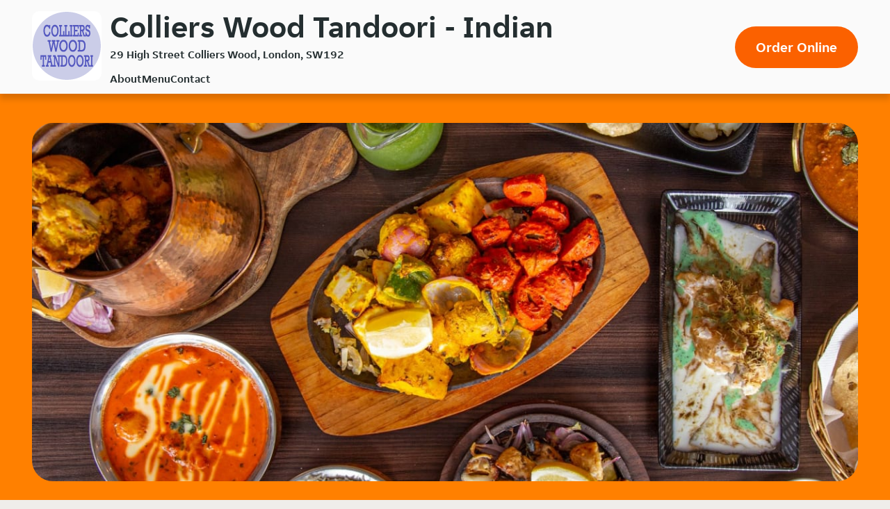

--- FILE ---
content_type: text/html; charset=utf-8
request_url: https://collierswoodtandoori.co.uk/
body_size: 8139
content:
<!DOCTYPE html>
<html lang="en-GB">
    <head>
        
    <title>
        Colliers Wood Tandoori - London - Indian
    </title>

<meta charset="utf-8" />
<meta name="viewport" content="width=device-width, initial-scale=1.0, shrink-to-fit=no" />

    <meta name="description" content="Colliers Wood Tandoori is a Indian takeaway in London. Why don&#x27;t you try our Chicken Tikka Shaslick or Kurma?" />

<link rel="shortcut icon" href="/favicon-20201127.ico" />
        <link rel="preload" href="https://d30v2pzvrfyzpo.cloudfront.net/fonts/JETSansDigital-Regular-optimised.woff2" as="font" type="font/woff2" crossorigin>
        <style>
            @font-face {
                font-family: JETSansDigital;
                src: url('https://d30v2pzvrfyzpo.cloudfront.net/fonts/JETSansDigital-Regular-optimised.woff2') format("woff2"),
                    url('https://d30v2pzvrfyzpo.cloudfront.net/fonts/JETSansDigital-Regular-optimised.woff') format("woff");
                font-weight: 400;
                font-display: swap;
            }
            body {
                font-feature-settings: "tnum";
            }
        </style>
        
        
            <link rel="stylesheet" href="/css/site.min.css?v=ileow3O7klu6c5KtlZHUSeMwducES0feVwqHJpy_9JQ" />
        
        


<!-- Google Tag Manager -->
<script>
const gtmStart = function() {
(function (w, d, s, l, i) {w[l] = w[l] || []; w[l].push({'gtm.start':
new Date().getTime(), event: 'gtm.js'}); var f = d.getElementsByTagName(s)[0],
j = d.createElement(s), dl = l != 'dataLayer' ? '&l=' + l : ''; j.async = true; j.src=
'https://www.googletagmanager.com/gtm.js?id=' + i + dl; f.parentNode.insertBefore(j, f);
})(window, document, 'script', 'dataLayer', 'GTM-KPLTWP');};</script>
<!-- End Google Tag Manager -->


<script>
    var platformData = {
        platformData: {
            applicationId: 7,
            userAgent: "Responsive Web",
            environment: "prod",
            instancePosition: "i-057f",
            language: "en",
            currency: "GBP",
            version: "569",
            country: "UK",
            appType: "Web",
            name: "content_microsite",
            branding: "justeat"
        },
        pageData: {
            name: "microsite",
            group: "microsite",
            template: "indian"
        },
        restaurantData: {
            id: 41750
        }
    }

    var dataLayer = window.dataLayer || [];
    dataLayer.push(platformData);
</script>


    <script type="application/ld+json">
        {
  "@context": "http://schema.org",
  "@type": "Restaurant",
  "name": "Colliers Wood Tandoori",
  "image": "https://d30v2pzvrfyzpo.cloudfront.net/uk/images/restaurants/41750.gif",
  "address": "29 High Street Colliers Wood",
  "servesCuisine": "Indian",
  "openingHoursSpecification": [
    {
      "@type": "OpeningHoursSpecification",
      "dayOfWeek": "http://schema.org/Sunday",
      "opens": "18:00:00",
      "closes": "22:00:00"
    },
    {
      "@type": "OpeningHoursSpecification",
      "dayOfWeek": "http://schema.org/Monday",
      "opens": "18:00:00",
      "closes": "22:00:00"
    },
    {
      "@type": "OpeningHoursSpecification",
      "dayOfWeek": "http://schema.org/Wednesday",
      "opens": "18:00:00",
      "closes": "22:00:00"
    },
    {
      "@type": "OpeningHoursSpecification",
      "dayOfWeek": "http://schema.org/Thursday",
      "opens": "18:00:00",
      "closes": "22:00:00"
    },
    {
      "@type": "OpeningHoursSpecification",
      "dayOfWeek": "http://schema.org/Friday",
      "opens": "18:00:00",
      "closes": "22:00:00"
    },
    {
      "@type": "OpeningHoursSpecification",
      "dayOfWeek": "http://schema.org/Saturday",
      "opens": "18:00:00",
      "closes": "22:00:00"
    }
  ],
  "geo": {
    "@type": "GeoCoordinates",
    "latitude": 51.420839,
    "longitude": -0.175247
  }
};
    </script>




    </head>
    <body class="body">
        

<!-- Google Tag Manager (noscript) -->
<noscript>
    <iframe src="https://www.googletagmanager.com/ns.html?id=GTM-KPLTWP"
            height="0" width="0" style="display:none;visibility:hidden"></iframe>
</noscript>
<!-- End Google Tag Manager (noscript) -->


<header>
    

<div id="sticky-header" class="header">
    <a href="#main" class="header__skip visually-hidden show-on-focus" tabindex="1">
        Skip to main content
    </a>
    <div class="header__outer-container">
        <div id="header-inner-container" class="header__inner-container container">
            <div class="header__logo-wrapper">
                    <img src="https://d30v2pzvrfyzpo.cloudfront.net/uk/images/restaurants/41750.gif"
                    alt="Colliers Wood Tandoori"
                    title="Colliers Wood Tandoori" id="header-logo" class="header__logo"
                    onerror="document.getElementById('header-inner-container').classList.add('header--logo-errored')">
            </div>

            <div class="header__restaurant-info">
                <h1 class="header__heading">
                    Colliers Wood Tandoori - Indian
                </h1>
                

                    <p class="header__address">29 High Street Colliers Wood, London, SW192</p>
            </div>
                <div class="header__call-to-action-wrapper"><a id="call-to-action-button" class="header__call-to-action" rel="" href="https://www.just-eat.co.uk/restaurants-collierswoodtandoori-sw19/menu?utm_source=collierswoodtandoori.co.uk&utm_medium=microsites&utm_campaign=microsites" aria-label="Order Online">Order Online</a></div>
                <input type="checkbox" class="header__menu-checkbox visually-hidden" id="menu-checkbox">
                <label id="nav-toggle" class="header__nav-toggle" for="menu-checkbox" role="button">
                    <span id="open-menu-aria-label" style="display:none;">Open Menu</span>
                    <span id="close-menu-aria-label" style="display:none;">Close Menu</span>
                    <span class="header__nav-toggle-icon">Navigation visibility toggle</span>
                </label>
                <span id="menu-open-alert" class="visually-hidden" role="alert"
                style="display: none;">Menu Opened</span>
                <span id="menu-close-alert" class="visually-hidden" role="alert"
                style="display: none;">Menu Closed</span>
                <nav id="header-nav" class="header__nav">
                    <ul class="header__nav-list" id="nav-list">
                        <li class="header__nav-item">
                            <a class="header__nav-link js-nav-link" href="#about">
                                About
                            </a>
                        </li>
                        <li class="header__nav-item">
                            <a class="header__nav-link js-nav-link" href="#menu">
                                Menu
                            </a>
                        </li>
                        <li class="header__nav-item">
                            <a class="header__nav-link js-nav-link" href="#contact">
                                Contact
                            </a>
                        </li>
                    </ul>
                </nav>
        </div>
    </div>
</div>

    
<script>
    function fallbackImage() {
        const fallbackImgElement = document.getElementById("hero-banner-background-image");
        if (fallbackImgElement.src === fallbackImgElement.dataset.fallbackSrc) { return; }
        fallbackImgElement.src = fallbackImgElement.dataset.fallbackSrc;
        for (const source of document.getElementsByClassName('js-source')) { source.srcset = source.dataset.fallbackSrc;}
    }
</script>
<div class="hero-banner">
    <div class="container">
        <picture class="hero-banner__background-image-container">
            <source srcset="https://just-eat-prod-eu-res.cloudinary.com/image/upload/c_fill,d_uk:cuisines:indian-0.jpg,f_auto,q_auto,w_1240,h_560/v1/uk/restaurants/41750" media="(min-width: 1025px)" data-fallback-src="https://just-eat-prod-eu-res.cloudinary.com/image/upload/c_fill,d_uk:cuisines:mixed-0.jpg,f_auto,q_auto,w_1240,h_560/v1/uk/restaurants/41750" class="js-source">
            <source srcset="https://just-eat-prod-eu-res.cloudinary.com/image/upload/c_fill,d_uk:cuisines:indian-0.jpg,f_auto,q_auto,w_985,h_560/v1/uk/restaurants/41750" media="(min-width: 768px)" data-fallback-src="https://just-eat-prod-eu-res.cloudinary.com/image/upload/c_fill,d_uk:cuisines:mixed-0.jpg,f_auto,q_auto,w_985,h_560/v1/uk/restaurants/41750" class="js-source">
            <source srcset="https://just-eat-prod-eu-res.cloudinary.com/image/upload/c_fill,d_uk:cuisines:indian-0.jpg,f_auto,q_auto,w_728,h_510/v1/uk/restaurants/41750" media="(min-width: 414px)" data-fallback-src="https://just-eat-prod-eu-res.cloudinary.com/image/upload/c_fill,d_uk:cuisines:mixed-0.jpg,f_auto,q_auto,w_728,h_510/v1/uk/restaurants/41750" class="js-source">
            <img src="https://just-eat-prod-eu-res.cloudinary.com/image/upload/c_fill,d_uk:cuisines:indian-0.jpg,f_auto,q_auto,w_374,h_510/v1/uk/restaurants/41750" data-fallback-src="https://just-eat-prod-eu-res.cloudinary.com/image/upload/c_fill,d_uk:cuisines:mixed-0.jpg,f_auto,q_auto,w_374,h_510/v1/uk/restaurants/41750"
                 id="hero-banner-background-image" class="hero-banner__background-image" alt="" onerror="fallbackImage()">
        </picture>
    </div>
</div>
</header>

<main class="offset-anchor-container">
    <div class="offset-anchor" id="main"></div>
    

    <script>
        function showCuisineFallbackImage() {
            document.getElementById("about-us").classList.add("about-us--image-error");
        }
    </script>
    <div id="about-us" class="about-us offset-anchor-container ">
        <div class="offset-anchor" id="about"></div>
        <div class="container">
            <div class="about-us__wrapper">
                <div id="about-us-text-wrapper" class="about-us__text-wrapper">
                    <div class="about-us__text-padding">
                        <h2 id="about-us-header" class="about-us__header">
                            About Us
                        </h2>
                        <div class="about-us__text">
                            <div id="about-us-rich-text">
                                <p>Colliers Wood Tandoori is a Indian takeaway in London. Why don't you try our Chicken Tikka Shaslick or Kurma?</p>
                            </div>
                        </div>
                    </div>
                    <picture class="about-us__fallback-image">
                        <source srcset="/assets/about-us/chef_horizontal.svg" media="(min-width: 769px)" />
                        <img src="/assets/about-us/chef_vertical.svg" alt="" />
                    </picture>
                </div>
                    <div id="about-us-image" class="about-us__image-container">
                        <picture class="about-us__image-wrapper">
                            <source srcset="https://just-eat-prod-eu-res.cloudinary.com/image/upload/c_fill,f_auto,q_auto,h_494,w_1150/uk/cuisines/indian-1" media="(min-width: 769px)">
                            <source srcset="https://just-eat-prod-eu-res.cloudinary.com/image/upload/c_fill,f_auto,q_auto,h_290,w_703/uk/cuisines/indian-1" media="(min-width: 415px)">
                            <img
                                src="https://just-eat-prod-eu-res.cloudinary.com/image/upload/c_fill,f_auto,q_auto,h_197,w_390/uk/cuisines/indian-1"
                                alt=""
                                class="about-us__image"
                                onerror="showCuisineFallbackImage()">
                        </picture>
                    </div>
            </div>
        </div>
    </div>




    <div class="menu offset-anchor-container container">
        <div class="offset-anchor" id="menu"> </div>
        <h2 class="menu__title">Menu</h2>
        <div class="menu__accordion">
                <div class="menu__category">
                    <button class="menu__category-heading" aria-expanded="false">
                        <h3 class="menu__category-name">Starters</h3>
                    </button>
                    <div class="menu__product-list-container" style="height: 0px; display: none;">
                        <div class="menu__product-list">
                                <div>
                                    <div class="menu__product-name">Chicken Tikka Starter</div>
                                </div>
                                <p class="menu__product-price">
                                    &#xA3;4.90
                                </p>
                                <div>
                                    <div class="menu__product-name">Sheek Kabab Starter</div>
                                </div>
                                <p class="menu__product-price">
                                    &#xA3;4.90
                                </p>
                                <div>
                                    <div class="menu__product-name">Prawn-on-Poori</div>
                                </div>
                                <p class="menu__product-price">
                                    &#xA3;4.90
                                </p>
                                <div>
                                    <div class="menu__product-name">Keema-on-Poori</div>
                                </div>
                                <p class="menu__product-price">
                                    &#xA3;4.90
                                </p>
                                <div>
                                    <div class="menu__product-name">Tandoori Chicken Starter</div>
                                </div>
                                <p class="menu__product-price">
                                    &#xA3;4.90
                                </p>
                                <div>
                                    <div class="menu__product-name">Samosa Meat</div>
                                </div>
                                <p class="menu__product-price">
                                    &#xA3;3.20
                                </p>
                                <div>
                                    <div class="menu__product-name">Samosa Veg</div>
                                </div>
                                <p class="menu__product-price">
                                    &#xA3;3.20
                                </p>
                                <div>
                                    <div class="menu__product-name">Chana-on-Poori</div>
                                </div>
                                <p class="menu__product-price">
                                    &#xA3;4.90
                                </p>
                                <div>
                                    <div class="menu__product-name">Onion Bhaji</div>
                                </div>
                                <p class="menu__product-price">
                                    &#xA3;3.00
                                </p>
                                <div>
                                    <div class="menu__product-name">Shami Kabab Starter</div>
                                </div>
                                <p class="menu__product-price">
                                    &#xA3;4.90
                                </p>
                        </div>
                    </div>
                </div>
                <div class="menu__category">
                    <button class="menu__category-heading" aria-expanded="false">
                        <h3 class="menu__category-name">Tandoori Dishes</h3>
                    </button>
                    <div class="menu__product-list-container" style="height: 0px; display: none;">
                        <div class="menu__product-list">
                                <div>
                                    <div class="menu__product-name">Chicken Tikka Masalla</div>
                                </div>
                                <p class="menu__product-price">
                                    &#xA3;9.90
                                </p>
                                <div>
                                    <div class="menu__product-name">Chicken Tikka Main</div>
                                </div>
                                <p class="menu__product-price">
                                    &#xA3;7.90
                                </p>
                                <div>
                                    <div class="menu__product-name">Tandoori King Prawn</div>
                                </div>
                                <p class="menu__product-price">
                                    &#xA3;12.90
                                </p>
                                <div>
                                    <div class="menu__product-name">Mixed Tandoori Dish</div>
                                </div>
                                <p class="menu__product-price">
                                    &#xA3;12.50
                                </p>
                                <div>
                                    <div class="menu__product-name">Tandoori King Prawn Masalla</div>
                                </div>
                                <p class="menu__product-price">
                                    &#xA3;12.90
                                </p>
                                <div>
                                    <div class="menu__product-name">Tandoori Chicken Main</div>
                                </div>
                                <p class="menu__product-price">
                                    &#xA3;7.90
                                </p>
                                <div>
                                    <div class="menu__product-name">Butter Chicken</div>
                                </div>
                                <p class="menu__product-price">
                                    &#xA3;9.90
                                </p>
                                <div>
                                    <div class="menu__product-name">Chicken Tikka Shaslick</div>
                                </div>
                                <p class="menu__product-price">
                                    &#xA3;9.90
                                </p>
                        </div>
                    </div>
                </div>
                <div class="menu__category">
                    <button class="menu__category-heading" aria-expanded="false">
                        <h3 class="menu__category-name">Tikka Dishes</h3>
                    </button>
                    <div class="menu__product-list-container" style="height: 0px; display: none;">
                        <div class="menu__product-list">
                                <div>
                                    <div class="menu__product-name">Chicken Tikka Dhansak</div>
                                </div>
                                <p class="menu__product-price">
                                    &#xA3;7.90
                                </p>
                                <div>
                                    <div class="menu__product-name">Chicken Tikka Rogon</div>
                                </div>
                                <p class="menu__product-price">
                                    &#xA3;7.90
                                </p>
                                <div>
                                    <div class="menu__product-name">Chicken Tikka Dopiaza</div>
                                </div>
                                <p class="menu__product-price">
                                    &#xA3;7.90
                                </p>
                                <div>
                                    <div class="menu__product-name">Chicken Tikka Madras</div>
                                </div>
                                <p class="menu__product-price">
                                    &#xA3;7.90
                                </p>
                                <div>
                                    <div class="menu__product-name">Chicken Tikka Bhoona</div>
                                </div>
                                <p class="menu__product-price">
                                    &#xA3;7.90
                                </p>
                                <div>
                                    <div class="menu__product-name">Chicken Tikka Karahi</div>
                                </div>
                                <p class="menu__product-price">
                                    &#xA3;7.90
                                </p>
                        </div>
                    </div>
                </div>
                <div class="menu__category">
                    <button class="menu__category-heading" aria-expanded="false">
                        <h3 class="menu__category-name">Biryani Dishes</h3>
                    </button>
                    <div class="menu__product-list-container" style="height: 0px; display: none;">
                        <div class="menu__product-list">
                                <div>
                                    <div class="menu__product-name">Vegetable Biryani</div>
                                </div>
                                <p class="menu__product-price">
                                    &#xA3;7.90
                                </p>
                                <div>
                                    <div class="menu__product-name">Mushroom Biryani</div>
                                </div>
                                <p class="menu__product-price">
                                    &#xA3;7.90
                                </p>
                                <div>
                                    <div class="menu__product-name">King Prawn Biryani</div>
                                </div>
                                <p class="menu__product-price">
                                    &#xA3;12.50
                                </p>
                                <div>
                                    <div class="menu__product-name">Prawn Biryani</div>
                                </div>
                                <p class="menu__product-price">
                                    &#xA3;9.50
                                </p>
                                <div>
                                    <div class="menu__product-name">Chicken Biryani</div>
                                </div>
                                <p class="menu__product-price">
                                    &#xA3;9.50
                                </p>
                                <div>
                                    <div class="menu__product-name">Mutton Biryani</div>
                                </div>
                                <p class="menu__product-price">
                                    &#xA3;9.50
                                </p>
                        </div>
                    </div>
                </div>
                <div class="menu__category">
                    <button class="menu__category-heading" aria-expanded="false">
                        <h3 class="menu__category-name">Plain Curry Dishes</h3>
                    </button>
                    <div class="menu__product-list-container" style="height: 0px; display: none;">
                        <div class="menu__product-list">
                                <div>
                                    <div class="menu__product-name">Chicken Curry</div>
                                </div>
                                <p class="menu__product-price">
                                    &#xA3;7.30
                                </p>
                                <div>
                                    <div class="menu__product-name">Prawn Curry</div>
                                </div>
                                <p class="menu__product-price">
                                    &#xA3;7.30
                                </p>
                                <div>
                                    <div class="menu__product-name">King Prawn Curry</div>
                                </div>
                                <p class="menu__product-price">
                                    &#xA3;10.90
                                </p>
                                <div>
                                    <div class="menu__product-name">Mutton Curry</div>
                                </div>
                                <p class="menu__product-price">
                                    &#xA3;7.30
                                </p>
                        </div>
                    </div>
                </div>
                <div class="menu__category">
                    <button class="menu__category-heading" aria-expanded="false">
                        <h3 class="menu__category-name">Kurma Dishes</h3>
                    </button>
                    <div class="menu__product-list-container" style="height: 0px; display: none;">
                        <div class="menu__product-list">
                                <div>
                                    <div class="menu__product-name">Chicken Kurma</div>
                                </div>
                                <p class="menu__product-price">
                                    &#xA3;7.70
                                </p>
                                <div>
                                    <div class="menu__product-name">Mutton Kurma</div>
                                </div>
                                <p class="menu__product-price">
                                    &#xA3;7.70
                                </p>
                                <div>
                                    <div class="menu__product-name">Vegetable Kurma</div>
                                </div>
                                <p class="menu__product-price">
                                    &#xA3;6.20
                                </p>
                                <div>
                                    <div class="menu__product-name">King Prawn Kurma</div>
                                </div>
                                <p class="menu__product-price">
                                    &#xA3;11.30
                                </p>
                                <div>
                                    <div class="menu__product-name">Prawn Kurma</div>
                                </div>
                                <p class="menu__product-price">
                                    &#xA3;7.70
                                </p>
                        </div>
                    </div>
                </div>
                <div class="menu__category">
                    <button class="menu__category-heading" aria-expanded="false">
                        <h3 class="menu__category-name">Madras Dishes</h3>
                    </button>
                    <div class="menu__product-list-container" style="height: 0px; display: none;">
                        <div class="menu__product-list">
                                <div>
                                    <div class="menu__product-name">Mutton Madras</div>
                                </div>
                                <p class="menu__product-price">
                                    &#xA3;7.70
                                </p>
                                <div>
                                    <div class="menu__product-name">King Prawn Madras</div>
                                </div>
                                <p class="menu__product-price">
                                    &#xA3;11.30
                                </p>
                                <div>
                                    <div class="menu__product-name">Vegetable Madras</div>
                                </div>
                                <p class="menu__product-price">
                                    &#xA3;6.20
                                </p>
                                <div>
                                    <div class="menu__product-name">Chicken Madras</div>
                                </div>
                                <p class="menu__product-price">
                                    &#xA3;7.70
                                </p>
                                <div>
                                    <div class="menu__product-name">Prawn Madras</div>
                                </div>
                                <p class="menu__product-price">
                                    &#xA3;7.70
                                </p>
                        </div>
                    </div>
                </div>
                <div class="menu__category">
                    <button class="menu__category-heading" aria-expanded="false">
                        <h3 class="menu__category-name">Special Dishes</h3>
                    </button>
                    <div class="menu__product-list-container" style="height: 0px; display: none;">
                        <div class="menu__product-list">
                                <div>
                                    <div class="menu__product-name">Lamb Chilli Fry</div>
                                </div>
                                <p class="menu__product-price">
                                    &#xA3;10.50
                                </p>
                                <div>
                                    <div class="menu__product-name">Egg &amp; Potato Bhoona</div>
                                </div>
                                <p class="menu__product-price">
                                    &#xA3;9.30
                                </p>
                                <div>
                                    <div class="menu__product-name">Chicken Tikka Jhalfreizee</div>
                                </div>
                                <p class="menu__product-price">
                                    &#xA3;9.90
                                </p>
                                <div>
                                    <div class="menu__product-name">King Prawn Jhalfreizee</div>
                                </div>
                                <p class="menu__product-price">
                                    &#xA3;12.90
                                </p>
                                <div>
                                    <div class="menu__product-name">Mutton Jhalfreizee</div>
                                </div>
                                <p class="menu__product-price">
                                    &#xA3;10.50
                                </p>
                                <div>
                                    <div class="menu__product-name">Mutton Balti</div>
                                </div>
                                <p class="menu__product-price">
                                    &#xA3;10.50
                                </p>
                                <div>
                                    <div class="menu__product-name">Chicken Tikka Balti</div>
                                </div>
                                <p class="menu__product-price">
                                    &#xA3;9.90
                                </p>
                                <div>
                                    <div class="menu__product-name">Mughlai Chicken Biryani</div>
                                </div>
                                <p class="menu__product-price">
                                    &#xA3;10.90
                                </p>
                                <div>
                                    <div class="menu__product-name">Vegetable Jhalfreizee</div>
                                </div>
                                <p class="menu__product-price">
                                    &#xA3;8.20
                                </p>
                                <div>
                                    <div class="menu__product-name">Chicken &amp; Prawn Biryani</div>
                                </div>
                                <p class="menu__product-price">
                                    &#xA3;9.90
                                </p>
                                <div>
                                    <div class="menu__product-name">Nawabi Biryani</div>
                                </div>
                                <p class="menu__product-price">
                                    &#xA3;10.50
                                </p>
                                <div>
                                    <div class="menu__product-name">Spicy Masalla Chicken</div>
                                </div>
                                <p class="menu__product-price">
                                    &#xA3;9.90
                                </p>
                                <div>
                                    <div class="menu__product-name">Garlic Chilli Chicken</div>
                                </div>
                                <p class="menu__product-price">
                                    &#xA3;9.90
                                </p>
                                <div>
                                    <div class="menu__product-name">Chicken &amp; Sag with Daal</div>
                                </div>
                                <p class="menu__product-price">
                                    &#xA3;9.90
                                </p>
                        </div>
                    </div>
                </div>
                <div class="menu__category">
                    <button class="menu__category-heading" aria-expanded="false">
                        <h3 class="menu__category-name">Vindaloo Dishes</h3>
                    </button>
                    <div class="menu__product-list-container" style="height: 0px; display: none;">
                        <div class="menu__product-list">
                                <div>
                                    <div class="menu__product-name">Prawn Vindaloo</div>
                                </div>
                                <p class="menu__product-price">
                                    &#xA3;7.90
                                </p>
                                <div>
                                    <div class="menu__product-name">King Prawn Vindaloo</div>
                                </div>
                                <p class="menu__product-price">
                                    &#xA3;11.50
                                </p>
                                <div>
                                    <div class="menu__product-name">Chicken Vindaloo</div>
                                </div>
                                <p class="menu__product-price">
                                    &#xA3;7.90
                                </p>
                                <div>
                                    <div class="menu__product-name">Mutton Vindaloo</div>
                                </div>
                                <p class="menu__product-price">
                                    &#xA3;7.90
                                </p>
                        </div>
                    </div>
                </div>
                <div class="menu__category">
                    <button class="menu__category-heading" aria-expanded="false">
                        <h3 class="menu__category-name">Karahi Dishes</h3>
                    </button>
                    <div class="menu__product-list-container" style="height: 0px; display: none;">
                        <div class="menu__product-list">
                                <div>
                                    <div class="menu__product-name">Mutton Karahi</div>
                                </div>
                                <p class="menu__product-price">
                                    &#xA3;7.90
                                </p>
                                <div>
                                    <div class="menu__product-name">Chicken Karahi</div>
                                </div>
                                <p class="menu__product-price">
                                    &#xA3;7.90
                                </p>
                                <div>
                                    <div class="menu__product-name">King Prawn Karahi</div>
                                </div>
                                <p class="menu__product-price">
                                    &#xA3;11.50
                                </p>
                                <div>
                                    <div class="menu__product-name">Prawn Karahi</div>
                                </div>
                                <p class="menu__product-price">
                                    &#xA3;7.90
                                </p>
                        </div>
                    </div>
                </div>
                <div class="menu__category">
                    <button class="menu__category-heading" aria-expanded="false">
                        <h3 class="menu__category-name">Bhoona Dishes</h3>
                    </button>
                    <div class="menu__product-list-container" style="height: 0px; display: none;">
                        <div class="menu__product-list">
                                <div>
                                    <div class="menu__product-name">King Prawn Bhoona</div>
                                </div>
                                <p class="menu__product-price">
                                    &#xA3;11.50
                                </p>
                                <div>
                                    <div class="menu__product-name">Chicken Bhoona</div>
                                </div>
                                <p class="menu__product-price">
                                    &#xA3;7.90
                                </p>
                                <div>
                                    <div class="menu__product-name">Prawn Bhoona</div>
                                </div>
                                <p class="menu__product-price">
                                    &#xA3;7.90
                                </p>
                                <div>
                                    <div class="menu__product-name">Mutton Bhoona</div>
                                </div>
                                <p class="menu__product-price">
                                    &#xA3;7.90
                                </p>
                        </div>
                    </div>
                </div>
                <div class="menu__category">
                    <button class="menu__category-heading" aria-expanded="false">
                        <h3 class="menu__category-name">Rogonjosh Dishes</h3>
                    </button>
                    <div class="menu__product-list-container" style="height: 0px; display: none;">
                        <div class="menu__product-list">
                                <div>
                                    <div class="menu__product-name">Mutton Rogon</div>
                                </div>
                                <p class="menu__product-price">
                                    &#xA3;7.90
                                </p>
                                <div>
                                    <div class="menu__product-name">King Prawn Bhoona</div>
                                </div>
                                <p class="menu__product-price">
                                    &#xA3;11.50
                                </p>
                                <div>
                                    <div class="menu__product-name">Prawn Rogon</div>
                                </div>
                                <p class="menu__product-price">
                                    &#xA3;7.90
                                </p>
                                <div>
                                    <div class="menu__product-name">Chicken Rogon</div>
                                </div>
                                <p class="menu__product-price">
                                    &#xA3;7.90
                                </p>
                        </div>
                    </div>
                </div>
                <div class="menu__category">
                    <button class="menu__category-heading" aria-expanded="false">
                        <h3 class="menu__category-name">Do-piaza Dishes</h3>
                    </button>
                    <div class="menu__product-list-container" style="height: 0px; display: none;">
                        <div class="menu__product-list">
                                <div>
                                    <div class="menu__product-name">Mutton Do -piaza</div>
                                </div>
                                <p class="menu__product-price">
                                    &#xA3;7.90
                                </p>
                                <div>
                                    <div class="menu__product-name">Chicken Do -piaza</div>
                                </div>
                                <p class="menu__product-price">
                                    &#xA3;7.90
                                </p>
                                <div>
                                    <div class="menu__product-name">Prawn Do -piaza</div>
                                </div>
                                <p class="menu__product-price">
                                    &#xA3;7.90
                                </p>
                                <div>
                                    <div class="menu__product-name">King Prawn Do -piaza</div>
                                </div>
                                <p class="menu__product-price">
                                    &#xA3;11.50
                                </p>
                        </div>
                    </div>
                </div>
                <div class="menu__category">
                    <button class="menu__category-heading" aria-expanded="false">
                        <h3 class="menu__category-name">Dhansak Dishes</h3>
                    </button>
                    <div class="menu__product-list-container" style="height: 0px; display: none;">
                        <div class="menu__product-list">
                                <div>
                                    <div class="menu__product-name">Mutton Dhansak</div>
                                </div>
                                <p class="menu__product-price">
                                    &#xA3;7.90
                                </p>
                                <div>
                                    <div class="menu__product-name">Vegetable Dhansak</div>
                                </div>
                                <p class="menu__product-price">
                                    &#xA3;6.20
                                </p>
                                <div>
                                    <div class="menu__product-name">Chicken Dhansak</div>
                                </div>
                                <p class="menu__product-price">
                                    &#xA3;7.90
                                </p>
                                <div>
                                    <div class="menu__product-name">Prawn Dhansak</div>
                                </div>
                                <p class="menu__product-price">
                                    &#xA3;7.90
                                </p>
                                <div>
                                    <div class="menu__product-name">King Prawn Dhansak</div>
                                </div>
                                <p class="menu__product-price">
                                    &#xA3;11.50
                                </p>
                        </div>
                    </div>
                </div>
                <div class="menu__category">
                    <button class="menu__category-heading" aria-expanded="false">
                        <h3 class="menu__category-name">Mixed Curry Dishes</h3>
                    </button>
                    <div class="menu__product-list-container" style="height: 0px; display: none;">
                        <div class="menu__product-list">
                                <div>
                                    <div class="menu__product-name">Fish Fillet Curry</div>
                                </div>
                                <p class="menu__product-price">
                                    &#xA3;7.90
                                </p>
                                <div>
                                    <div class="menu__product-name">Madras Curry</div>
                                </div>
                                <p class="menu__product-price">
                                    &#xA3;7.90
                                </p>
                                <div>
                                    <div class="menu__product-name">Methi Chicken</div>
                                </div>
                                <p class="menu__product-price">
                                    &#xA3;7.90
                                </p>
                                <div>
                                    <div class="menu__product-name">Methi Mutton</div>
                                </div>
                                <p class="menu__product-price">
                                    &#xA3;7.90
                                </p>
                                <div>
                                    <div class="menu__product-name">Methi Prawn</div>
                                </div>
                                <p class="menu__product-price">
                                    &#xA3;7.90
                                </p>
                                <div>
                                    <div class="menu__product-name">With Mushroom Chicken</div>
                                </div>
                                <p class="menu__product-price">
                                    &#xA3;7.90
                                </p>
                                <div>
                                    <div class="menu__product-name">With Mushroom Mutton</div>
                                </div>
                                <p class="menu__product-price">
                                    &#xA3;7.90
                                </p>
                                <div>
                                    <div class="menu__product-name">With Mushroom Prawn</div>
                                </div>
                                <p class="menu__product-price">
                                    &#xA3;7.90
                                </p>
                                <div>
                                    <div class="menu__product-name">With Mushroom King Prawn</div>
                                </div>
                                <p class="menu__product-price">
                                    &#xA3;11.50
                                </p>
                                <div>
                                    <div class="menu__product-name">With Spinach Chicken</div>
                                </div>
                                <p class="menu__product-price">
                                    &#xA3;7.90
                                </p>
                                <div>
                                    <div class="menu__product-name">With Spinach Mutton</div>
                                </div>
                                <p class="menu__product-price">
                                    &#xA3;7.90
                                </p>
                                <div>
                                    <div class="menu__product-name">With Spinach Prawn</div>
                                </div>
                                <p class="menu__product-price">
                                    &#xA3;7.90
                                </p>
                                <div>
                                    <div class="menu__product-name">With Spinach King Prawn</div>
                                </div>
                                <p class="menu__product-price">
                                    &#xA3;11.50
                                </p>
                                <div>
                                    <div class="menu__product-name">Keema Bhoona with Peas</div>
                                </div>
                                <p class="menu__product-price">
                                    &#xA3;7.90
                                </p>
                                <div>
                                    <div class="menu__product-name">Keema Bhoona with Aloo</div>
                                </div>
                                <p class="menu__product-price">
                                    &#xA3;7.90
                                </p>
                                <div>
                                    <div class="menu__product-name">Cashew Chicken with Ginger</div>
                                </div>
                                <p class="menu__product-price">
                                    &#xA3;7.90
                                </p>
                                <div>
                                    <div class="menu__product-name">Bhoona Curry</div>
                                </div>
                                <p class="menu__product-price">
                                    &#xA3;7.90
                                </p>
                        </div>
                    </div>
                </div>
                <div class="menu__category">
                    <button class="menu__category-heading" aria-expanded="false">
                        <h3 class="menu__category-name">Pathia Dishes</h3>
                    </button>
                    <div class="menu__product-list-container" style="height: 0px; display: none;">
                        <div class="menu__product-list">
                                <div>
                                    <div class="menu__product-name">Mutton Pathia</div>
                                </div>
                                <p class="menu__product-price">
                                    &#xA3;7.90
                                </p>
                                <div>
                                    <div class="menu__product-name">Chicken Pathia</div>
                                </div>
                                <p class="menu__product-price">
                                    &#xA3;7.90
                                </p>
                                <div>
                                    <div class="menu__product-name">Prawn Pathia</div>
                                </div>
                                <p class="menu__product-price">
                                    &#xA3;7.90
                                </p>
                                <div>
                                    <div class="menu__product-name">King Prawn Pathia</div>
                                </div>
                                <p class="menu__product-price">
                                    &#xA3;11.50
                                </p>
                        </div>
                    </div>
                </div>
                <div class="menu__category">
                    <button class="menu__category-heading" aria-expanded="false">
                        <h3 class="menu__category-name">Vegetable Dishes</h3>
                    </button>
                    <div class="menu__product-list-container" style="height: 0px; display: none;">
                        <div class="menu__product-list">
                                <div>
                                    <div class="menu__product-name">French Beans &amp; Garlic Bhaji</div>
                                </div>
                                <p class="menu__product-price">
                                    &#xA3;4.90
                                </p>
                                <div>
                                    <div class="menu__product-name">Daal Tarka</div>
                                </div>
                                <p class="menu__product-price">
                                    &#xA3;4.90
                                </p>
                                <div>
                                    <div class="menu__product-name">Mixed Vegetable Curry</div>
                                </div>
                                <p class="menu__product-price">
                                    &#xA3;4.90
                                </p>
                                <div>
                                    <div class="menu__product-name">Chana Bhaji</div>
                                </div>
                                <p class="menu__product-price">
                                    &#xA3;4.90
                                </p>
                                <div>
                                    <div class="menu__product-name">Spicy Balti Aloo</div>
                                </div>
                                <p class="menu__product-price">
                                    &#xA3;4.90
                                </p>
                                <div>
                                    <div class="menu__product-name">Aloo Gobi</div>
                                </div>
                                <p class="menu__product-price">
                                    &#xA3;4.90
                                </p>
                                <div>
                                    <div class="menu__product-name">Bombay Aloo</div>
                                </div>
                                <p class="menu__product-price">
                                    &#xA3;4.90
                                </p>
                                <div>
                                    <div class="menu__product-name">Sag Paneer</div>
                                </div>
                                <p class="menu__product-price">
                                    &#xA3;4.90
                                </p>
                                <div>
                                    <div class="menu__product-name">Mushroom Bhaji</div>
                                </div>
                                <p class="menu__product-price">
                                    &#xA3;4.90
                                </p>
                                <div>
                                    <div class="menu__product-name">Cauliflower Bhaji</div>
                                </div>
                                <p class="menu__product-price">
                                    &#xA3;4.90
                                </p>
                                <div>
                                    <div class="menu__product-name">Brinjal Bhaji</div>
                                </div>
                                <p class="menu__product-price">
                                    &#xA3;4.90
                                </p>
                                <div>
                                    <div class="menu__product-name">Courgette Bhaji</div>
                                </div>
                                <p class="menu__product-price">
                                    &#xA3;4.90
                                </p>
                                <div>
                                    <div class="menu__product-name">Sag Aloo</div>
                                </div>
                                <p class="menu__product-price">
                                    &#xA3;4.90
                                </p>
                                <div>
                                    <div class="menu__product-name">Bhindi Bhaji</div>
                                </div>
                                <p class="menu__product-price">
                                    &#xA3;4.90
                                </p>
                                <div>
                                    <div class="menu__product-name">Sag Bhaji</div>
                                </div>
                                <p class="menu__product-price">
                                    &#xA3;4.90
                                </p>
                        </div>
                    </div>
                </div>
                <div class="menu__category">
                    <button class="menu__category-heading" aria-expanded="false">
                        <h3 class="menu__category-name">Rice Dishes</h3>
                    </button>
                    <div class="menu__product-list-container" style="height: 0px; display: none;">
                        <div class="menu__product-list">
                                <div>
                                    <div class="menu__product-name">Egg Fried Rice</div>
                                </div>
                                <p class="menu__product-price">
                                    &#xA3;4.70
                                </p>
                                <div>
                                    <div class="menu__product-name">Mushroom Fried Rice</div>
                                </div>
                                <p class="menu__product-price">
                                    &#xA3;4.70
                                </p>
                                <div>
                                    <div class="menu__product-name">Mixed Fried Rice</div>
                                </div>
                                <p class="menu__product-price">
                                    &#xA3;4.70
                                </p>
                                <div>
                                    <div class="menu__product-name">Peas Fried Rice</div>
                                </div>
                                <p class="menu__product-price">
                                    &#xA3;4.70
                                </p>
                                <div>
                                    <div class="menu__product-name">Pullau Rice</div>
                                </div>
                                <p class="menu__product-price">
                                    &#xA3;3.10
                                </p>
                                <div>
                                    <div class="menu__product-name">Plain Rice</div>
                                </div>
                                <p class="menu__product-price">
                                    &#xA3;2.70
                                </p>
                        </div>
                    </div>
                </div>
                <div class="menu__category">
                    <button class="menu__category-heading" aria-expanded="false">
                        <h3 class="menu__category-name">Bread Specialities</h3>
                    </button>
                    <div class="menu__product-list-container" style="height: 0px; display: none;">
                        <div class="menu__product-list">
                                <div>
                                    <div class="menu__product-name">Aloo Paratha</div>
                                </div>
                                <p class="menu__product-price">
                                    &#xA3;3.50
                                </p>
                                <div>
                                    <div class="menu__product-name">Keema Nan</div>
                                </div>
                                <p class="menu__product-price">
                                    &#xA3;3.30
                                </p>
                                <div>
                                    <div class="menu__product-name">Tikka Nan</div>
                                </div>
                                <p class="menu__product-price">
                                    &#xA3;3.30
                                </p>
                                <div>
                                    <div class="menu__product-name">Chapati</div>
                                </div>
                                <p class="menu__product-price">
                                    &#xA3;1.00
                                </p>
                                <div>
                                    <div class="menu__product-name">Peshwari Nan</div>
                                </div>
                                <p class="menu__product-price">
                                    &#xA3;3.30
                                </p>
                                <div>
                                    <div class="menu__product-name">Garlic Nan</div>
                                </div>
                                <p class="menu__product-price">
                                    &#xA3;3.30
                                </p>
                                <div>
                                    <div class="menu__product-name">Plain Nan</div>
                                </div>
                                <p class="menu__product-price">
                                    &#xA3;2.70
                                </p>
                                <div>
                                    <div class="menu__product-name">Poori</div>
                                </div>
                                <p class="menu__product-price">
                                    &#xA3;1.00
                                </p>
                                <div>
                                    <div class="menu__product-name">Paratha</div>
                                </div>
                                <p class="menu__product-price">
                                    &#xA3;3.00
                                </p>
                                <div>
                                    <div class="menu__product-name">Vegetable Paratha</div>
                                </div>
                                <p class="menu__product-price">
                                    &#xA3;3.50
                                </p>
                        </div>
                    </div>
                </div>
                <div class="menu__category">
                    <button class="menu__category-heading" aria-expanded="false">
                        <h3 class="menu__category-name">Sundries</h3>
                    </button>
                    <div class="menu__product-list-container" style="height: 0px; display: none;">
                        <div class="menu__product-list">
                                <div>
                                    <div class="menu__product-name">Lime Pickle</div>
                                </div>
                                <p class="menu__product-price">
                                    &#xA3;1.00
                                </p>
                                <div>
                                    <div class="menu__product-name">Papadum Masalla</div>
                                </div>
                                <p class="menu__product-price">
                                    &#xA3;0.80
                                </p>
                                <div>
                                    <div class="menu__product-name">Papadum Plain</div>
                                </div>
                                <p class="menu__product-price">
                                    &#xA3;0.80
                                </p>
                                <div>
                                    <div class="menu__product-name">Raita Cucumber</div>
                                </div>
                                <p class="menu__product-price">
                                    &#xA3;2.50
                                </p>
                                <div>
                                    <div class="menu__product-name">Raita Onion</div>
                                </div>
                                <p class="menu__product-price">
                                    &#xA3;2.50
                                </p>
                                <div>
                                    <div class="menu__product-name">Mint Sauce</div>
                                </div>
                                <p class="menu__product-price">
                                    &#xA3;1.00
                                </p>
                                <div>
                                    <div class="menu__product-name">Mango Chutney</div>
                                </div>
                                <p class="menu__product-price">
                                    &#xA3;1.00
                                </p>
                        </div>
                    </div>
                </div>
                <div class="menu__category">
                    <button class="menu__category-heading" aria-expanded="false">
                        <h3 class="menu__category-name">Shaad Food&#x27;s Frozen Dishes</h3>
                            <p class="menu__category-description">
                                Prepared and packed by the frozen department of colliers wood tandoori
                            </p>
                    </button>
                    <div class="menu__product-list-container" style="height: 0px; display: none;">
                        <div class="menu__product-list">
                                <div>
                                    <div class="menu__product-name">Chicken Madras</div>
                                </div>
                                <p class="menu__product-price">
                                    &#xA3;4.90
                                </p>
                                <div>
                                    <div class="menu__product-name">Chicken Tikka Balti</div>
                                </div>
                                <p class="menu__product-price">
                                    &#xA3;5.50
                                </p>
                                <div>
                                    <div class="menu__product-name">Bombay Aloo</div>
                                </div>
                                <p class="menu__product-price">
                                    &#xA3;3.90
                                </p>
                                <div>
                                    <div class="menu__product-name">Chicken Dhansak</div>
                                </div>
                                <p class="menu__product-price">
                                    &#xA3;4.90
                                </p>
                                <div>
                                    <div class="menu__product-name">Mutton Karahi</div>
                                </div>
                                <p class="menu__product-price">
                                    &#xA3;5.90
                                </p>
                                <div>
                                    <div class="menu__product-name">Vegetable Biryani</div>
                                </div>
                                <p class="menu__product-price">
                                    &#xA3;4.50
                                </p>
                                <div>
                                    <div class="menu__product-name">Chicken Tikka Makhani</div>
                                </div>
                                <p class="menu__product-price">
                                    &#xA3;5.50
                                </p>
                                <div>
                                    <div class="menu__product-name">Chicken Bhoona</div>
                                </div>
                                <p class="menu__product-price">
                                    &#xA3;4.90
                                </p>
                                <div>
                                    <div class="menu__product-name">Chicken Kurma</div>
                                </div>
                                <p class="menu__product-price">
                                    &#xA3;4.90
                                </p>
                                <div>
                                    <div class="menu__product-name">Chicken Tikka Masalla</div>
                                </div>
                                <p class="menu__product-price">
                                    &#xA3;5.50
                                </p>
                                <div>
                                    <div class="menu__product-name">Mixed Vegetable Curry</div>
                                </div>
                                <p class="menu__product-price">
                                    &#xA3;3.90
                                </p>
                                <div>
                                    <div class="menu__product-name">Sag Aloo</div>
                                </div>
                                <p class="menu__product-price">
                                    &#xA3;3.90
                                </p>
                                <div>
                                    <div class="menu__product-name">Chicken Tikka Jhalfreizee</div>
                                </div>
                                <p class="menu__product-price">
                                    &#xA3;5.50
                                </p>
                                <div>
                                    <div class="menu__product-name">Chicken Biryani</div>
                                </div>
                                <p class="menu__product-price">
                                    &#xA3;4.90
                                </p>
                                <div>
                                    <div class="menu__product-name">Pullau Rice</div>
                                </div>
                                <p class="menu__product-price">
                                    &#xA3;2.90
                                </p>
                        </div>
                    </div>
                </div>
        </div>
    </div>



    <div class="contact-us contact-us--single container offset-anchor-container">
        <div class="offset-anchor" id="contact"></div>
        <h2 class="contact-us__title">Find Us</h2>
        <div class="contact-us__branches">
                <div class="contact-us__branch">
                        
    <div class="contact-us-location">
        <h2 class="contact-us-location__city" itemprop="name">
London        </h2>

            <address class="contact-us-location__address">
                29 High Street Colliers Wood, London, SW192
            </address>

        <div class="contact-us-location__map-container">
            <iframe
                class="contact-us-location__map"
                tabindex="-1"
                allow="fullscreen"
                data-map-address="29 High Street Colliers Wood, London, SW192"
                data-map-locale="en-GB"
                data-map-place-id=""
                title="Map">
            </iframe>
        </div>
    </div>


                        
    <div class="contact-us-opening-hours">
            <h2 class="contact-us-opening-hours__subheading">
                Opening Hours
            </h2>
        <div class="contact-us-opening-hours__opening-hours_button_div">
            <button id="btndelivery" onclick="toggleDeliveryTimes()" class="contact-us-opening-hours__opening-hours_button">Delivery</button>
            <button id="btncollection" onclick="toggleCollectionTimes()" class="contact-us-opening-hours__opening-hours_button_inactive">Collection</button>

        </div>


        <table class="contact-us-opening-hours__weekly-schedule" id="delivery">
                <tr class="contact-us-opening-hours__daily-schedule">
                    <th class="contact-us-opening-hours__day"> Monday </th>
                    <td class="contact-us-opening-hours__times">
                                <span> Closed</span>
                    </td>

                </tr>
                <tr class="contact-us-opening-hours__daily-schedule">
                    <th class="contact-us-opening-hours__day"> Tuesday </th>
                    <td class="contact-us-opening-hours__times">
                            <span> Closed</span>
                    </td>

                </tr>
                <tr class="contact-us-opening-hours__daily-schedule">
                    <th class="contact-us-opening-hours__day"> Wednesday </th>
                    <td class="contact-us-opening-hours__times">
                                <span> Closed</span>
                    </td>

                </tr>
                <tr class="contact-us-opening-hours__daily-schedule">
                    <th class="contact-us-opening-hours__day"> Thursday </th>
                    <td class="contact-us-opening-hours__times">
                                <span> Closed</span>
                    </td>

                </tr>
                <tr class="contact-us-opening-hours__daily-schedule">
                    <th class="contact-us-opening-hours__day"> Friday </th>
                    <td class="contact-us-opening-hours__times">
                                <span> Closed</span>
                    </td>

                </tr>
                <tr class="contact-us-opening-hours__daily-schedule">
                    <th class="contact-us-opening-hours__day"> Saturday </th>
                    <td class="contact-us-opening-hours__times">
                                <span> Closed</span>
                    </td>

                </tr>
                <tr class="contact-us-opening-hours__daily-schedule">
                    <th class="contact-us-opening-hours__day"> Sunday </th>
                    <td class="contact-us-opening-hours__times">
                                <span> Closed</span>
                    </td>

                </tr>

        </table>

        <table class="contact-us-opening-hours__weekly-schedule" style="display:none" id="collection">
                <tr class="contact-us-opening-hours__daily-schedule">
                    <th class="contact-us-opening-hours__day"> Monday </th>
                    <td class="contact-us-opening-hours__times">
                                <span> 18:00 - 22:00</span>
                    </td>
                </tr>
                <tr class="contact-us-opening-hours__daily-schedule">
                    <th class="contact-us-opening-hours__day"> Tuesday </th>
                    <td class="contact-us-opening-hours__times">
                            <span> Closed</span>
                    </td>
                </tr>
                <tr class="contact-us-opening-hours__daily-schedule">
                    <th class="contact-us-opening-hours__day"> Wednesday </th>
                    <td class="contact-us-opening-hours__times">
                                <span> 18:00 - 22:00</span>
                    </td>
                </tr>
                <tr class="contact-us-opening-hours__daily-schedule">
                    <th class="contact-us-opening-hours__day"> Thursday </th>
                    <td class="contact-us-opening-hours__times">
                                <span> 18:00 - 22:00</span>
                    </td>
                </tr>
                <tr class="contact-us-opening-hours__daily-schedule">
                    <th class="contact-us-opening-hours__day"> Friday </th>
                    <td class="contact-us-opening-hours__times">
                                <span> 18:00 - 22:00</span>
                    </td>
                </tr>
                <tr class="contact-us-opening-hours__daily-schedule">
                    <th class="contact-us-opening-hours__day"> Saturday </th>
                    <td class="contact-us-opening-hours__times">
                                <span> 18:00 - 22:00</span>
                    </td>
                </tr>
                <tr class="contact-us-opening-hours__daily-schedule">
                    <th class="contact-us-opening-hours__day"> Sunday </th>
                    <td class="contact-us-opening-hours__times">
                                <span> 18:00 - 22:00</span>
                    </td>
                </tr>

        </table>
        <p class="contact-us-opening-hours__disclaimer">Delivery times may vary</p>
    </div>

<script>

    function toggleDeliveryTimes() {
        const delivery = document.getElementById('delivery');
        const collection = document.getElementById('collection');
        delivery.style.display = "inline-table";
        collection.style.display = "none";

        document.getElementById('btndelivery').className = "contact-us-opening-hours__opening-hours_button"
        document.getElementById('btncollection').className = "contact-us-opening-hours__opening-hours_button_inactive"
    }
    function toggleCollectionTimes() {
        const delivery = document.getElementById('delivery');
        const collection = document.getElementById('collection');
        delivery.style.display = "none";
        collection.style.display = "inline-table";
        document.getElementById('btndelivery').className = "contact-us-opening-hours__opening-hours_button_inactive"
        document.getElementById('btncollection').className = "contact-us-opening-hours__opening-hours_button"
    }


</script>




                        
<div class="contact-us-delivery-areas">
    <div class="contact-us-delivery-areas__wrapper">
            <div class="contact-us-delivery-areas__text">
                <h2 class="contact-us-delivery-areas__subheading">
                    We deliver to:
                </h2>
                <div class="contact-us-delivery-areas__content">
                    CR0, CR4, CR7, KT1, KT17, KT19, KT2, KT3, KT4, KT5, SE19, SE20, SE21, SE22, SE24, SE25, SE26, SE27, SE5, SM1, SM3, SM4, SM5, SM6, SW11, SW12, SW13, SW15, SW16, SW17, SW18, SW19, SW2, SW20, SW3, SW4, SW6, SW8, SW9, TW10
                </div>
            </div>

        <div class="contact-us-delivery-areas__image v2">
            <img alt="" />
        </div>

        
    </div>
</div>
                </div>
        </div>
    </div>


    <div id="cookie-banner-container">
</div>

</main>

<footer>
    
<div class="footer">
    <a class="footer__logo" href="https://www.just-eat.co.uk/?utm_source=collierswoodtandoori.co.uk&amp;utm_medium=microsites&amp;utm_campaign=microsites">
        <svg class="footer__logo-image" role="img" aria-labelledby="footerLogoTitle">
            <title id="footerLogoTitle">JustEat Home</title>
            <svg id="FooterLogo" xmlns="http://www.w3.org/2000/svg" xmlns:xlink="http://www.w3.org/1999/xlink" viewBox="0 -42 1088.93 432.93">
    <path d="M387.44,144.24H355.71c-10.29,0-10.29,0-12.43,12s-2.15,12.43,7.29,12.43h18.86L358.71,230c-2.57,13.73-8.57,23.16-27,28.73-4.72,1.29-6,3-6,5.15,0,2.57.85,4.71,3,9.86,3,7.29,4.71,8.57,7.29,8.57s7.29-1.28,9-1.71c26.16-8.58,36.88-28.73,41.16-52.74l12-69c2.14-14.58,2.14-14.58-10.72-14.58 M495.06,144.24c-12.86,0-12.86,0-14.58,10.72l-9.43,55.74c-2.57,16.29-6.86,25.73-22.72,25.73-15.44,0-21-9.44-18.44-24l9-53.16c2.58-15,2.15-15-11.14-15-12.87,0-13.3,0-15,10.29l-9.43,55.74c-5.58,31.73,14.14,51.45,42,51.45,31.31,0,47.17-14.15,52.32-47.59l9.43-55.31c2.14-14.58,1.28-14.58-12-14.58 M553.8,235.57c10.3-.43,15.87-5.15,15.87-9.86,0-6-7.29-8.15-17.15-11.15-19.3-6-36.88-12.86-36.88-33.45,0-24.44,20.16-37.73,45.45-37.73,10.72,0,22.73.43,30.45,1.29,6.86.86,8.57,3,6.43,13.72s-4.72,11.58-10.72,11.15c-7.29-.43-16.72-1.29-27.87-1.29-12.86,0-16.72,4.72-16.72,9,0,5.57,5.14,8.57,17.15,12,22.29,6.43,36.87,15.44,36.87,34.73,0,22.73-16.72,36-43.73,36.88a213.5,213.5,0,0,1-38.59-2.15c-8.58-1.28-9-1.28-6.86-13.72,2.14-11.15,2.14-12,10.29-11.15,15.86,1.72,25.72,2.15,36,1.72 M694,144.24H621.55c-10.29,0-10.29,0-12.43,12.43s-1.72,12.44,7.29,12.44H640L626.7,245.86c-2.58,15-2.15,15,11.14,15,12.44,0,12.87,0,14.58-10.72l13.72-81h22.73c10.29,0,10.29,0,12.43-12.44s2.15-12.43-7.29-12.43 M821.79,168.68c10.29,0,10.29,0,12.43-12.43s2.15-12.44-7.29-12.44H775.05c-18.44,0-18,0-21,18.44l-13.29,77.61c-3.43,20.15-3,20.15,15.44,20.15h50.59c10.72,0,10.29,0,12.44-12,2.14-12.43,2.14-12.43-7.29-12.43H768.19l3.43-22.3h36.45c9.86,0,9.86,0,11.57-11.57,1.72-12,1.72-12-11.57-12H775.91l3.43-21Z M876.67,209.84,893.39,173c1.29-3,1.29-3,3.43-3s2.15,0,2.58,3.43l5.14,36.44Zm45.45-51.45c-2.57-14.58-2.57-14.58-23.15-14.58-19.3,0-18.87,0-24.87,12l-43.31,90.47c-6.43,12.86-5.14,14.15,10.72,14.15,12.44,0,12.44,0,17.58-11.58L866,233.42h42l2.15,15.44c1.71,11.58,2.14,11.58,14.57,11.58,14.15,0,15.44-.86,12.87-15Z M1024.6,144.24H951.71c-10.29,0-10.29,0-12.44,12.43s-1.71,12.44,7.29,12.44h23.58l-13.29,76.75c-2.57,15-2.14,15,11.15,15,12.43,0,12.86,0,14.58-10.72l13.72-81H1019c10.29,0,10.29,0,12.44-12.44,2.57-12.43,2.57-12.43-6.86-12.43 M282.68,171.46h0c-.72-1.85-10.55-20-28.79-42.77h0a3.74,3.74,0,0,1-.84-1.94h0a357.39,357.39,0,0,0-5.5-39.48,6.43,6.43,0,0,0-5.57-5h0L223,79.94h0a2.74,2.74,0,0,0-.5,0,4,4,0,0,0-4,4v6.58a.24.24,0,0,1-.24.24.25.25,0,0,1-.16-.06h0a267.25,267.25,0,0,0-38.3-28.9h0a16.79,16.79,0,0,0-9.38-2.84h0a16.74,16.74,0,0,0-9.38,2.84h0C95.62,102.18,59.6,167.86,58.21,171.46h0a6.43,6.43,0,0,0-.62,2.77,6.5,6.5,0,0,0,4.89,6.29l18.85,3.62A6.44,6.44,0,0,1,86,189.65c.16,3.33,3.72,77.66,8.19,96.94h0a6.5,6.5,0,0,0,6.28,4.83h.14c11-.28,21.07-.46,31.95-.61h.9a2.11,2.11,0,0,0,2.11-2.12v-.05h0c-.44-6.49-1.39-21.33-2.16-37,0-.39,0-.88-.07-1.28h0a4,4,0,0,0-1.92-3.21,20.35,20.35,0,0,1-9.89-16.42c-1-26.06-1.49-56.19-.06-79.76h0a3.79,3.79,0,0,1,7.57.15c0,.1,0,.2,0,.3h0c-.93,15.71-1,34.29-.68,52.62h0a4.49,4.49,0,1,0,9-.16h0c-.34-18.45-.25-37.15.7-52.91a3.79,3.79,0,0,1,7.58.15v.3c-.93,15.63-1,34.1-.68,52.33h0a4.48,4.48,0,0,0,9-.14h0c-.33-18.37-.24-37,.71-52.65a3.79,3.79,0,0,1,7.58.15c0,.1,0,.2,0,.3-1.35,22.92-.91,51.92,0,77.37,0,0,0,.22,0,.24s0,.26,0,.39h0v.25a20.32,20.32,0,0,1-8.82,16.77,3.88,3.88,0,0,0-1.67,2.95s-.47,3.91,1.26,22.84c.8,8.27,1.42,14,1.7,16.59h0a2,2,0,0,0,2,1.74h1.76c3.63,0,7.37,0,11.26,0h1.46l14.12,0,10.7.09h0a2,2,0,0,0,2-1.76h0c2.47-22.69,3.05-35.44,3.05-35.44a2.25,2.25,0,0,0-2-2.18l-13-1.79h0a4.42,4.42,0,0,1-3.71-3.18,6.29,6.29,0,0,1-.17-2c5.27-75.63,30.21-101.12,30.21-101.12a7.43,7.43,0,0,1,1.21-1.05,3.92,3.92,0,0,1,2.34-.76,4,4,0,0,1,3.72,2.54,7.22,7.22,0,0,1,.32,1.82c2.16,23.77,1.1,64.23-.23,95.79-1.13,26.79-2.49,47.82-2.49,47.82h0v0a1.55,1.55,0,0,0,1.55,1.56h0c7.08.12,14.05.26,21.44.45h.14a6.5,6.5,0,0,0,6.28-4.83h0c4.48-19.28,8-93.61,8.19-96.94a6.46,6.46,0,0,1,4.71-5.51l18.85-3.62a6.5,6.5,0,0,0,4.89-6.29A6.57,6.57,0,0,0,282.68,171.46Z" />
</svg>
        </svg>
    </a>
</div>
</footer>



    <script src="/js/site.min.js?v=0QiYIISE7BJM8usDChLogZRqHipkYSBUQ8qDGYH4UTk"></script>

    <script defer src="https://static.cloudflareinsights.com/beacon.min.js/vcd15cbe7772f49c399c6a5babf22c1241717689176015" integrity="sha512-ZpsOmlRQV6y907TI0dKBHq9Md29nnaEIPlkf84rnaERnq6zvWvPUqr2ft8M1aS28oN72PdrCzSjY4U6VaAw1EQ==" data-cf-beacon='{"version":"2024.11.0","token":"43b64f726a0f407995a61f62e41e5271","r":1,"server_timing":{"name":{"cfCacheStatus":true,"cfEdge":true,"cfExtPri":true,"cfL4":true,"cfOrigin":true,"cfSpeedBrain":true},"location_startswith":null}}' crossorigin="anonymous"></script>
</body>
    <script>
        (function () {
            var boldFontUrls = 'url("https://d30v2pzvrfyzpo.cloudfront.net/fonts/JETSansDigital-Bold-optimised.woff2") format("woff2"), url("https://d30v2pzvrfyzpo.cloudfront.net/fonts/JETSansDigital-Bold-optimised.woff") format("woff")';
            var extraboldFontUrls = 'url("https://d30v2pzvrfyzpo.cloudfront.net/fonts/JETSansDigital-ExtraBold-optimised.woff2") format("woff2"), url("https://d30v2pzvrfyzpo.cloudfront.net/fonts/JETSansDigital-ExtraBold-optimised.woff") format("woff")';

            if('fonts' in document ) {
                var bold = new FontFace('JETSansDigital', boldFontUrls, { weight: '700' });
                var extrabold = new FontFace('JETSansDigital', extraboldFontUrls, { weight: '800' });

                Promise.all([bold.load(), extrabold.load()]).then(function (fonts) {
                    fonts.forEach(function (font) {
                        document.fonts.add(font);
                    });
                }).then(function () {
                    document.documentElement.classList.add('webfonts-loaded');
                });
            }
        })();
    </script>
</html>



--- FILE ---
content_type: text/css
request_url: https://collierswoodtandoori.co.uk/css/site.min.css?v=ileow3O7klu6c5KtlZHUSeMwducES0feVwqHJpy_9JQ
body_size: 5867
content:
html{box-sizing:border-box}*,*::before,*::after{box-sizing:inherit}html,body{margin:0;padding:0}picture{display:block}:root{--anchor-ofset: 120px;--offset-anchor-container-bottom: 3rem}.container{max-width:1272px;width:100%;margin-right:auto;margin-left:auto}.offset-anchor-container{position:relative;margin-bottom:var(--offset-anchor-container-bottom)}.offset-anchor-container:has(+footer),.offset-anchor-container:last-child{margin-bottom:0}.offset-anchor{position:absolute;top:calc(-1*var(--anchor-ofset))}body{display:flex;flex-direction:column;justify-content:flex-start;min-height:100vh}footer{margin-top:auto}.visually-hidden{border:0;clip:rect(0 0 0 0);height:1px;margin:-1px;overflow:hidden;padding:0;position:absolute;width:1px}.visually-hidden.show-on-focus:focus{clip:auto;height:auto;margin:0;overflow:visible;position:absolute;width:auto}.body--stop-scrolling{height:100%;overflow:hidden}*{font-family:JETSansDigital,"Helvetica Neue",Helvetica,Arial,sans-serif;font-style:normal}body{text-rendering:optimizelegibility;font-weight:400;font-size:1rem;line-height:1.55}h1,h2{font-weight:700;font-size:2.8125rem;line-height:1.2;margin:0}h3,h4,h5,h6{font-weight:400;font-size:2rem;line-height:1.4;margin:0}.orange,.jet-orange,.footer,.orange-primary{background-color:#ff8000;color:#fff}.accessible-orange,.nav-button,.header__call-to-action,.jet-accessible-orange{background-color:#fb6100;color:#fff}.orange-secondary,.nav-button:active,.nav-button--active,.header__call-to-action:active{background-color:#ffa040;color:#fff}.blue,.cta-blue,.cta-button,.contact-us-delivery-areas__call-to-action,.jet-digital-blue{background-color:#125bca;color:#fff}.mozzarella,body,.errors__container{background-color:#efedea;color:#242e30}.mozzarella-tint1,.contact-us-delivery-areas{background-color:#f5f3f1;color:#242e30}.mozzarella-tint2{background-color:#fafafa;color:#242e30}.charcoal{background-color:#242e30;color:#fff}.charcoal-30{background-color:rgba(36,46,48,.3);color:#fff}.berry{background-color:#f2a6b0;color:#242e30}.aubergine,.contact-us-opening-hours{background-color:#5b3d5b;color:#fff}.cupcake{background-color:#c1dade;color:#242e30}.turmeric,.contact-us-location{background-color:#f6c243;color:#242e30}.tomato{background-color:#f75e28;color:#fff}.white,.colour-palette__card,.menu__category-heading,.review-card{background-color:#fff;color:#242e30}.assets,.colour-palette,.reviews__listing,.about-us__wrapper,.menu__accordion,.menu__product-list,.contact-us__branches,.header__inner-container{gap:.75rem;margin:1.25rem 0;padding:0 1.25rem}@media print,screen and (min-width: 415px){.assets,.colour-palette,.reviews__listing,.about-us__wrapper,.menu__accordion,.menu__product-list,.contact-us__branches,.header__inner-container{padding:0 min(5vw,2.625rem)}}.menu__accordion,.menu__product-list,.contact-us__branches,.header__inner-container{display:grid}.colour-palette,.reviews__listing,.about-us__wrapper{display:flex;flex-flow:column nowrap;justify-content:space-around;align-items:stretch}@media print,screen and (min-width: 415px){.colour-palette,.reviews__listing,.about-us__wrapper{flex-flow:row wrap}}.colour-palette__card,.review-card{flex:1 0 auto;max-width:100%}@media print,screen and (min-width: 415px){.colour-palette__card,.review-card{flex-basis:30%;max-width:calc(50% - .375rem)}}.cta-button,.contact-us-delivery-areas__call-to-action,.nav-button,.header__call-to-action{font-weight:700;font-size:1.25rem;line-height:1;border:0;border-radius:calc(max(1rem,1em) + .5em);text-decoration:none;cursor:pointer;padding:.7em max(.25rem,.5em);min-height:2rem;text-align:center}@media print,screen and (min-width: 415px){.cta-button,.contact-us-delivery-areas__call-to-action,.nav-button,.header__call-to-action{padding:.85em max(.25rem,.5em)}}@media print,screen and (min-width: 769px){.cta-button,.contact-us-delivery-areas__call-to-action,.nav-button,.header__call-to-action{padding:1em calc(3*max(.25rem,.5em))}}.button-link,.about-us__read-more{border:none;padding:0;text-align:center;white-space:nowrap;background-color:rgba(0,0,0,0);cursor:pointer;font-size:inherit}.button-link:hover,.about-us__read-more:hover,.button-link:focus-visible,.about-us__read-more:focus-visible{text-decoration:underline}.cta-button:active,.contact-us-delivery-areas__call-to-action:active,.cta-button--active{background-color:#488aef}.header__skip{z-index:3;top:0;left:0;padding:.188rem;background-color:#f5f3f1}.header__outer-container{position:relative;z-index:2;box-shadow:0 .5rem .5rem 0 rgba(0,0,0,.15);background-color:#fafafa}.header__inner-container{grid-template-columns:min-content auto auto;row-gap:0;padding:0;margin:0 auto;min-height:76px}.header__logo-wrapper{margin-left:min(5vw,2.625rem)}.header__logo{width:2.938rem;height:2.938rem;border-radius:.313rem;margin:.75rem 0}.header--logo-errored .header__logo{display:none}.header__restaurant-info{display:flex;align-items:center;flex-wrap:wrap;column-gap:.75rem;margin-top:.75rem;margin-bottom:0;width:100%}.header__heading{font-weight:700;font-size:1rem;line-height:1.6;overflow-wrap:anywhere;width:100%;margin:0}.header__address{font-weight:700;font-size:1rem;line-height:1.6;display:none}.header__call-to-action-wrapper{display:flex;align-items:center;grid-column:3;margin-right:0;margin-top:.75rem}.header__call-to-action{margin-left:auto;margin-right:min(5vw,2.625rem)}.header__nav-toggle,.header__menu-checkbox{display:none}.header__nav{margin-top:.75rem;grid-row:3;grid-column:1/span 3;background-color:#f5f3f1}.header__nav-list{display:flex;list-style:none;text-decoration:none;width:100%;justify-content:space-evenly;padding:.6rem 0;margin:0}.header__nav-link{font-weight:700;font-size:1rem;line-height:1.6;text-decoration:none;color:#242e30}.header__nav-link:hover,.header__nav-link:focus{text-decoration:underline}.header--sticky .header__outer-container{position:fixed;width:100%;top:0}.header--sticky .header__inner-container{grid-template-columns:min-content auto auto calc(1.2rem + min(5vw,2.625rem));align-items:center}.header--sticky .header__inner-container.header--logo-errored{grid-template-rows:4.438rem auto}.header--sticky .header__logo{margin-bottom:.75rem}.header--sticky .header__restaurant-info{margin-top:0}.header--sticky .header__heading{display:none}.header--sticky .header__nav{overflow:hidden}@media(prefers-reduced-motion: no-preference){.header--sticky .header__nav{transition:height .25s}}.header--sticky .header__nav:not(.header--burger-menu){display:none}.header--sticky .header__nav-toggle{display:inline-block;position:relative;width:1.2rem;height:1.2rem;margin-right:min(5vw,2.625rem);margin-left:auto;grid-column:4;cursor:pointer}.header--sticky .header__menu-checkbox{display:block}.header--sticky .header__nav-toggle-icon{position:absolute;top:.55rem;width:1.2rem;height:.15rem;text-indent:-99rem;background-color:#242e30}@media(prefers-reduced-motion: no-preference){.header--sticky .header__nav-toggle-icon{transition:background-color .25s ease-in}}.header--sticky .header__nav-toggle-icon::after,.header--sticky .header__nav-toggle-icon::before{content:"";position:absolute;left:0;width:100%;height:.15rem;background-color:#242e30}@media(prefers-reduced-motion: no-preference){.header--sticky .header__nav-toggle-icon::after,.header--sticky .header__nav-toggle-icon::before{transition:all .25s ease-in-out}}.header--sticky .header__nav-toggle-icon::before{top:-0.375rem}.header--sticky .header__nav-toggle-icon::after{top:.375rem}.header--sticky .header__call-to-action-wrapper{margin-top:0;margin-right:0}.header--sticky .header__call-to-action{margin-right:0}.header--sticky .header__nav.header--burger-menu{display:block;grid-column:1/span 4;margin:0;padding:0;overflow-y:scroll}.header--sticky .header--burger-menu .header__nav-list{display:block;text-align:center;padding:0}.header--sticky .header--burger-menu .header__nav-item{display:flex;justify-content:center;align-items:center;height:5rem;position:relative}.header--sticky .header--burger-menu .header__nav-item:nth-child(even){background-color:#efedea}.header--sticky .header--burger-menu .header__nav-link{font-weight:400;font-size:2rem;line-height:1.4;font-weight:700;display:flex;justify-content:center;align-items:center;position:absolute;top:0;left:0;right:0;bottom:0;margin:.125rem}.header--sticky .header--no-rating .header__call-to-action-wrapper{grid-column:2;grid-row:1}.header--sticky .header--no-rating .header__nav-toggle{grid-column:3;grid-row:1}.header--sticky .header--no-rating .header__nav.header--burger-menu{grid-column:1/span 3}.header--sticky .header--no-rating.header__inner-container{grid-template-columns:min-content auto calc(1.2rem + min(5vw,2.625rem))}.header__menu-checkbox:focus~.header__nav-toggle{outline:1px #fb6100 solid}.header__menu-checkbox:checked~.header__nav-toggle .header__nav-toggle-icon{background-color:rgba(0,0,0,0)}.header__menu-checkbox:checked~.header__nav-toggle .header__nav-toggle-icon::before{top:0;transform:rotate(45deg)}.header__menu-checkbox:checked~.header__nav-toggle .header__nav-toggle-icon::after{top:0;transform:rotate(-45deg)}@media print,screen and (min-width: 415px){.header__logo{height:4.625rem;width:4.625rem;border-radius:.438rem;margin-top:1.0125rem}.header__heading{font-size:2rem}}@media print,screen and (min-width: 769px){.header__inner-container{padding:0 min(5vw,2.625rem);min-height:100px}.header__logo-wrapper{grid-row:1/span 2;grid-column:1;margin-left:0}.header__logo{height:6.25rem;width:6.25rem;border-radius:.625rem;margin-top:1.0125rem}.header__heading{font-weight:700;font-size:2.8125rem;line-height:1.2;width:auto}.header__address{display:block;width:100%;margin:0}.header--sticky .header__address{display:none}.header__call-to-action{margin-left:auto;text-decoration:none;margin-right:0}.header__call-to-action-wrapper{grid-row:1/span 2;margin-top:0}.header__nav{grid-row:2;grid-column:2/span 2;background-color:rgba(0,0,0,0);margin-top:0;padding:0 min(5vw,2.625rem) 0 0}.header__nav-list{justify-content:left;flex-wrap:wrap;column-gap:2.5rem}.header--sticky .header__inner-container{grid-template-columns:min-content min-content auto auto}.header--sticky .header__logo-wrapper{grid-row:1}.header--sticky .header__logo{margin-top:1rem;margin-bottom:1rem;width:4rem;height:4rem;align-self:center}.header--sticky .header__nav-toggle{grid-column:auto;display:none}.header--sticky .header__restaurant-info{grid-column:2}.header--sticky .header__nav{grid-row:1;grid-column:3;align-self:center;transition:none;overflow:auto}.header--sticky .header__nav:not(.header--burger-menu){display:block}.header--sticky .header__call-to-action-wrapper{grid-column:4;margin-right:0}.header--sticky .header--no-rating.header__inner-container{grid-template-columns:min-content auto auto}.header--sticky .header--no-rating .header__call-to-action-wrapper{grid-column:3}.header--sticky .header--no-rating .header__nav{grid-column:2}}.footer{display:flex;justify-content:center;align-content:center}.footer__logo{margin-top:5px;margin-bottom:5px}.footer__logo-image{fill:#fff;height:100px;display:block}.hero-banner{width:100%;background-color:#ff8000}html[lang=en-CA] .hero-banner{background-color:#efedea}html[lang=fr-CA] .hero-banner{background-color:#efedea}.hero-banner__background-image-container{padding:1.25rem}@media print,screen and (min-width: 415px){.hero-banner__background-image-container{padding:min(5vw,2.625rem)}}.hero-banner__background-image{display:block;width:100%;object-fit:cover;border-radius:1.875rem;height:calc(34.375rem - 2*min(5vw,2.625rem))}@media print,screen and (min-width: 769px){.hero-banner__background-image{height:calc(37.5rem - 2*min(5vw,2.625rem))}}.card,.colour-palette__card,.colour-palette__swatch,.review-card{border-radius:.75rem;padding:1em}.card__header{margin:0}.card--highlight{box-shadow:.25rem .25rem .25rem rgba(0,0,0,.05)}.about-us{width:100%;background-color:#ff8000;--best-font-size: 1rem}html[lang=en-CA] .about-us{background-color:#efedea}html[lang=en-CA] .about-us.offset-anchor-container{margin-bottom:calc(var(--offset-anchor-container-bottom) - 1.25rem)}@media print,screen and (min-width: 415px){html[lang=en-CA] .about-us.offset-anchor-container{margin-bottom:calc(var(--offset-anchor-container-bottom) - min(5vw,2.625rem))}}html[lang=fr-CA] .about-us{background-color:#efedea}html[lang=fr-CA] .about-us.offset-anchor-container{margin-bottom:calc(var(--offset-anchor-container-bottom) - 1.25rem)}@media print,screen and (min-width: 415px){html[lang=fr-CA] .about-us.offset-anchor-container{margin-bottom:calc(var(--offset-anchor-container-bottom) - min(5vw,2.625rem))}}.about-us__wrapper{gap:clamp(1.25rem,3vw,2.75rem);margin:0;padding:0 1.25rem 1.25rem}@media print,screen and (min-width: 415px){.about-us__wrapper{padding:0 min(5vw,2.625rem) min(5vw,2.625rem);flex-flow:column nowrap}}@media print,screen and (min-width: 769px){.about-us__wrapper{flex-flow:row wrap}}.about-us__text-wrapper,.about-us__image-container{border-radius:1.875rem;min-height:20rem}@media print,screen and (min-width: 769px){.about-us__text-wrapper,.about-us__image-container{flex:1 1 0;min-height:26.25rem}}.about-us__text-wrapper{background-color:#f5f3f1}html[lang=en-CA] .about-us__text-wrapper{background-color:#fff}html[lang=fr-CA] .about-us__text-wrapper{background-color:#fff}.about-us--image-error .about-us__text-wrapper{margin-bottom:20vw}@media print,screen and (min-width: 769px){.about-us--image-error .about-us__text-wrapper{margin-bottom:0}}.about-us__text-padding{padding:clamp(1.75rem,3.5vw,2.75rem);position:relative}.about-us__header{margin:0;margin-bottom:1.25rem}.about-us__text{font-size:var(--best-font-size);overflow-wrap:anywhere}.about-us__text p{margin:0;margin-bottom:1rem}.about-us__text p:last-child{margin-bottom:0}@media print,screen and (min-width: 769px){.about-us--image-error .about-us__text{max-width:calc(60% - min(5vw,2.625rem))}html[lang=en-CA] .about-us--image-error .about-us__text{max-width:initial}html[lang=fr-CA] .about-us--image-error .about-us__text{max-width:initial}}.about-us__read-more{margin-top:1.5rem;font-weight:700;color:#242e30}.about-us__read-more--visible{display:inline-block}.about-us__image-container{flex:1 1 0;overflow:hidden;display:flex}.about-us--image-error .about-us__image-container{display:none}.about-us__image,.about-us__image-wrapper{min-height:100%;width:100%}.about-us__image{object-fit:cover}.about-us__fallback-image{display:none;width:100%}.about-us--image-error .about-us__fallback-image{display:block;margin:-5vw auto -20vw;max-width:80%;position:relative}@media print,screen and (min-width: 769px){.about-us--image-error .about-us__fallback-image{position:absolute;bottom:0;right:0;margin:0 min(5vw,2.625rem) 0 0;max-width:40%}}html[lang=en-CA] .about-us--image-error .about-us__fallback-image{display:none}html[lang=fr-CA] .about-us--image-error .about-us__fallback-image{display:none}.about-us-dialog{font-weight:400;font-size:1rem;line-height:1.55;border-radius:.75rem;border:0;max-width:80%;padding:0}.about-us-dialog::after{background:linear-gradient(180deg, transparent, #fff);bottom:0;content:"";display:inline-block;height:2em;position:sticky;width:100%}.about-us-dialog::backdrop{backdrop-filter:blur(15px)}.about-us-dialog__inner-container{display:grid;grid-gap:1em;grid-template-areas:"header close" "main main";margin-bottom:-2rem;padding:2em;position:relative}.about-us-dialog__header{align-self:center;grid-area:header;margin:0}.about-us-dialog__text{grid-area:main}.about-us-dialog__text>p{margin:0;margin-bottom:1rem}.about-us-dialog__text>p:last-child{margin-bottom:0}.about-us-dialog__close-button{grid-area:close;height:2.25rem;width:2.25rem;align-self:center;justify-self:end;position:relative;background-color:rgba(0,0,0,0);border:.25rem solid #000;border-radius:100%;cursor:pointer}.about-us-dialog__close-button::before,.about-us-dialog__close-button::after{position:absolute;content:" ";height:1rem;width:1rem;border-top:.25rem solid #000}.about-us-dialog__close-button::before{transform:rotate(45deg);right:.625rem;top:.625rem}.about-us-dialog__close-button::after{transform:rotate(-45deg);left:.625rem;top:.625rem}@media print,screen and (min-width: 769px){.about-us-dialog{max-width:50%}}.contact-us-delivery-areas,.contact-us-opening-hours,.contact-us-location{display:grid;gap:.75rem;padding:clamp(1.75rem,3.5vw,2.75rem)}.contact-us--single .contact-us-delivery-areas,.contact-us--single .contact-us-opening-hours,.contact-us--single .contact-us-location{border-radius:1.875rem}.contact-us-delivery-areas__subheading,.contact-us-opening-hours__subheading,.contact-us-location__city{font-size:clamp(2rem,4vw,2.8125rem);margin:0}.contact-us__title{text-align:center}.contact-us__branches{gap:.75rem;grid-template-columns:1fr}@media print,screen and (min-width: 769px){.contact-us__branches{grid-template-columns:1fr 1fr}}.contact-us__branch{display:grid;gap:0;grid-template:"location" auto "hours" auto "areas" 1fr/1fr}.contact-us--single .contact-us__branch{gap:1.25rem}@media print,screen and (min-width: 769px){.contact-us--single .contact-us__branch>div:not(.contact-us-delivery-areas){padding:clamp(1.75rem,4vw,2.75rem)}.contact-us__branch:nth-child(odd):last-child{grid-template:"top top" "location hours" "areas areas"/1fr 1fr;grid-column:1/span 2}.contact-us--chain .contact-us__branch:nth-child(odd):last-child div:first-child:nth-last-child(2).contact-us-location,.contact-us--chain .contact-us__branch:nth-child(odd):last-child div:first-child:nth-last-child(2)~div.contact-us-location{grid-area:top;border-radius:1.875rem 1.875rem 0 0}.contact-us--chain .contact-us__branch:nth-child(odd):last-child div:first-child:nth-last-child(2).contact-us-location .contact-us-location__map-container,.contact-us--chain .contact-us__branch:nth-child(odd):last-child div:first-child:nth-last-child(2)~div.contact-us-location .contact-us-location__map-container{aspect-ratio:1/.3}}.contact-us--chain .contact-us__branch>:first-child{border-radius:1.875rem 1.875rem 0 0}.contact-us--chain .contact-us__branch>:last-child{border-radius:0 0 1.875rem 1.875rem}.contact-us-location{grid-area:location;grid-template:"city" min-content "map" 1fr "address" min-content}.contact-us--single .contact-us-location{grid-template:"address" min-content "map" 1fr}.contact-us-location__city{grid-area:city;overflow-wrap:anywhere}.contact-us--single .contact-us-location__city{display:none}.contact-us-location__address{font-size:clamp(1.375rem,4vw,2rem);font-weight:700;grid-area:address;line-height:1.35;overflow-wrap:anywhere}.contact-us--single .contact-us-location__address{font-size:clamp(2rem,4vw,2.8125rem)}.contact-us-location__map-container{aspect-ratio:1/.65;grid-area:map;position:relative;width:100%}.contact-us-location__map{border-radius:1.875rem;position:absolute;height:100%;width:100%;border:0}@media print,screen and (min-width: 769px){.contact-us--chain .contact-us__branch:nth-child(odd):last-child .contact-us-location{border-radius:1.875rem 0 0 0}.contact-us--single .contact-us__branch:nth-child(odd):last-child .contact-us-location__map-container{aspect-ratio:unset;min-height:13rem}}.contact-us-opening-hours{grid-area:hours;grid-template-rows:min-content 1fr min-content}.contact-us-opening-hours__weekly-schedule{border-spacing:0 clamp(1rem,2vw,1.125rem)}@media print,screen and (min-width: 769px){.contact-us-opening-hours__weekly-schedule{border-spacing:0 clamp(1rem,2vw,1.5rem)}}.contact-us-opening-hours__opening-hours_button_div{display:inline-block;background-color:#fff}.contact-us-opening-hours__opening-hours_button_inactive{width:49.6%;background-color:#fff;color:#000;border:none;padding:10px 30px;text-align:center;text-decoration:none;font-size:clamp(1rem,2vw,1.125rem);cursor:pointer;display:inline-grid}@media print,screen and (min-width: 769px){.contact-us-opening-hours__opening-hours_button_inactive{font-size:clamp(1rem,2vw,1.5rem)}}.contact-us-opening-hours__opening-hours_button{width:49.6%;background-color:orange;font-weight:700;border:none;border-bottom:4px solid #f36805;border-radius:2px;color:#000;padding:10px 30px;text-align:center;text-decoration:none;font-size:clamp(1rem,2vw,1.125rem);cursor:pointer;display:inline-grid}@media print,screen and (min-width: 769px){.contact-us-opening-hours__opening-hours_button{font-size:clamp(1rem,2vw,1.5rem)}}.contact-us-opening-hours__day{float:left;font-size:clamp(1rem,2vw,1.125rem);font-weight:700;line-height:1.2;text-align:start;vertical-align:top}@media print,screen and (min-width: 769px){.contact-us-opening-hours__day{font-size:clamp(1rem,2vw,1.5rem)}}.contact-us-opening-hours__times{float:right;font-size:clamp(1rem,2vw,1.125rem);font-weight:400;line-height:1.2;text-align:end;vertical-align:top;white-space:pre;display:inline-grid}@media print,screen and (min-width: 769px){.contact-us-opening-hours__times{font-size:clamp(1rem,2vw,1.5rem)}}.contact-us-opening-hours__disclaimer{font-size:1rem;margin:0;align-self:end;justify-self:end;text-align:end;margin-bottom:-1rem}@media print,screen and (min-width: 769px){.contact-us--chain .contact-us__branch:nth-child(odd):last-child .contact-us-opening-hours{border-radius:0 1.875rem 0 0}}.contact-us-delivery-areas{grid-area:areas;--best-font-size: 1rem}.contact-us-delivery-areas__wrapper{margin:0;padding:0;display:grid;grid-template-rows:1fr}.contact-us-delivery-areas__content{font-size:var(--best-font-size);padding:2rem 0}.contact-us-delivery-areas__image{width:65%;margin:0 auto;align-self:end;aspect-ratio:238/150;overflow:hidden}.contact-us__branch:nth-child(1n) .contact-us-delivery-areas__image.v0 img,.contact-us__branch:nth-child(1n) .contact-us-delivery-areas__image.v1 img{content:url("/assets/delivery/courier_1.svg")}.contact-us__branch:nth-child(1n) .contact-us-delivery-areas__image.v2 img{content:url("/assets/delivery/courier_2.svg")}.contact-us__branch:nth-child(1n) .contact-us-delivery-areas__image.v3 img{content:url("/assets/delivery/courier_3.svg")}.contact-us__branch:nth-child(2n) .contact-us-delivery-areas__image.v0 img,.contact-us__branch:nth-child(2n) .contact-us-delivery-areas__image.v1 img{content:url("/assets/delivery/courier_2.svg")}.contact-us__branch:nth-child(2n) .contact-us-delivery-areas__image.v2 img{content:url("/assets/delivery/courier_3.svg")}.contact-us__branch:nth-child(2n) .contact-us-delivery-areas__image.v3 img{content:url("/assets/delivery/courier_1.svg")}.contact-us__branch:nth-child(3n) .contact-us-delivery-areas__image.v0 img,.contact-us__branch:nth-child(3n) .contact-us-delivery-areas__image.v1 img{content:url("/assets/delivery/courier_3.svg")}.contact-us__branch:nth-child(3n) .contact-us-delivery-areas__image.v2 img{content:url("/assets/delivery/courier_2.svg")}.contact-us__branch:nth-child(3n) .contact-us-delivery-areas__image.v3 img{content:url("/assets/delivery/courier_1.svg")}.contact-us__branch:last-child:nth-child(odd) .contact-us-delivery-areas__image.v2,.contact-us__branch:last-child:nth-child(odd) .contact-us-delivery-areas__image.v0{aspect-ratio:1/1}.contact-us__branch:last-child:nth-child(odd) .contact-us-delivery-areas__image.v2 img,.contact-us__branch:last-child:nth-child(odd) .contact-us-delivery-areas__image.v0 img{content:url("/assets/delivery/courier_0.svg")}html[lang=en-CA] .contact-us-delivery-areas__image{display:none}html[lang=fr-CA] .contact-us-delivery-areas__image{display:none}.contact-us-delivery-areas__call-to-action{display:inline-block;margin:2rem auto 0;width:60%}.contact-us-delivery-areas__call-to-action-wrapper{text-align:center}@media print,screen and (min-width: 769px){.contact-us--chain .contact-us__branch:nth-child(odd):last-child .contact-us-delivery-areas{border-radius:0 0 1.875rem 1.875rem}.contact-us__branch:nth-child(odd):last-child .contact-us-delivery-areas__wrapper{display:grid;grid-template-columns:1fr 1fr;column-gap:2em;padding-left:0;padding-right:0}.contact-us__branch:nth-child(odd):last-child .contact-us-delivery-areas__image{width:85%;grid-column:1;grid-row:1/3;align-self:center}.contact-us__branch:nth-child(odd):last-child .contact-us-delivery-areas__text{grid-column:2;grid-row:1}html[lang=en-CA] .contact-us__branch:nth-child(odd):last-child .contact-us-delivery-areas__text{grid-column:1/span 2}html[lang=fr-CA] .contact-us__branch:nth-child(odd):last-child .contact-us-delivery-areas__text{grid-column:1/span 2}html[lang=en-CA] .contact-us__branch:nth-child(odd):last-child .contact-us-delivery-areas__call-to-action{width:30%}html[lang=fr-CA] .contact-us__branch:nth-child(odd):last-child .contact-us-delivery-areas__call-to-action{width:30%}.contact-us__branch:nth-child(odd):last-child .contact-us-delivery-areas__call-to-action-wrapper{grid-column:2;grid-row:2;width:100%}html[lang=en-CA] .contact-us__branch:nth-child(odd):last-child .contact-us-delivery-areas__call-to-action-wrapper{grid-column:1/span 2}html[lang=fr-CA] .contact-us__branch:nth-child(odd):last-child .contact-us-delivery-areas__call-to-action-wrapper{grid-column:1/span 2}.contact-us__branch:not(:only-child) .contact-us-delivery-areas__wrapper{grid-template-rows:1fr}.contact-us__branch:only-child .contact-us-delivery-areas__wrapper{grid-template-rows:1fr}}.reviews__title{text-align:center;margin-bottom:1.25rem}.reviews__rating{font-weight:400;font-size:1rem;line-height:1.55;display:flex;align-items:center;flex-direction:column}.reviews__listing :where(:first-child:nth-last-child(4),:first-child:nth-last-child(4)~*){flex-basis:50%}.review-card{display:flex;flex-direction:column;justify-content:space-between;line-height:0;white-space:nowrap;min-width:16.5rem}.review-card__comment{font-weight:700;font-size:1.125rem;line-height:1.2;display:block;word-wrap:normal;overflow-wrap:anywhere;white-space:normal;margin-top:1.05rem;margin-bottom:0}@media print,screen and (min-width: 769px){.review-card__comment{font-size:1.5rem}}.review-info{display:flex;justify-content:space-between;align-items:center;padding:0;padding-top:1.625rem;margin-top:auto}.review-info__name,.review-info__date{font-weight:700;font-size:1.125rem;line-height:1.2;margin:0}.review-info__date{text-align:center}.menu__title{text-align:center;margin-bottom:1.25rem}.menu__accordion{row-gap:1rem}@media print,screen and (min-width: 769px){.menu__accordion{row-gap:2rem}}.menu__category-heading{position:relative;width:100%;border-radius:.75rem;padding:.75rem;padding-right:3rem;text-align:left;border:none;box-shadow:0 .5rem .5rem 0 rgba(0,0,0,.05);cursor:pointer;z-index:1}@media print,screen and (min-width: 769px){.menu__category-heading{padding:1.5rem 4.5rem 1.5rem 2rem}}.menu__category-heading::before,.menu__category-heading::after{content:"";width:8px;height:1.5px;background-color:#242e30;position:absolute;right:50px;top:50%}@media(prefers-reduced-motion: no-preference){.menu__category-heading::before,.menu__category-heading::after{transition:transform .15s linear}}@media print,screen and (min-width: 415px){.menu__category-heading::before,.menu__category-heading::after{width:10px}}@media print,screen and (min-width: 769px){.menu__category-heading::before,.menu__category-heading::after{width:12px;height:2px}}.menu__category-heading::before{transform:rotate(45deg);right:28px}@media print,screen and (min-width: 415px){.menu__category-heading::before{right:35px}}@media print,screen and (min-width: 769px){.menu__category-heading::before{right:48.5px}}.open .menu__category-heading::before{transform:rotate(-45deg)}.menu__category-heading::after{transform:rotate(-45deg);right:23px}@media print,screen and (min-width: 415px){.menu__category-heading::after{right:28px}}@media print,screen and (min-width: 769px){.menu__category-heading::after{right:41px}}.open .menu__category-heading::after{transform:rotate(45deg)}.menu__category-name{margin:0;font-weight:700;font-size:1.5rem;line-height:1.2}@media print,screen and (min-width: 769px){.menu__category-name{font-size:2rem}}.menu__category-description{margin:0;font-size:.75rem}@media print,screen and (min-width: 769px){.menu__category-description{font-size:1.125rem}}.menu__product-list-container{position:relative;overflow:hidden;width:100%;padding:0;margin-top:-0.75rem;padding-top:.75rem;background-color:#fafafa;border-radius:0 0 .75rem .75rem}@media(prefers-reduced-motion: no-preference){.menu__product-list-container{transition:all .4s ease-in-out}}.open .menu__product-list-container{box-shadow:0 .5rem .5rem 0 rgba(0,0,0,.05)}.menu__product-list{grid-template-columns:auto auto;row-gap:1.25rem;margin:0;padding:.75rem}@media print,screen and (min-width: 769px){.menu__product-list{row-gap:1.75rem;padding:2rem}}.menu__product-name{font-weight:700;font-size:1.125rem;line-height:1.2}@media print,screen and (min-width: 769px){.menu__product-name{font-size:1.5rem}}.menu__product-description{margin:0;font-size:.75rem}@media print,screen and (min-width: 769px){.menu__product-description{font-size:1.125rem}}.menu__product-price{text-align:right;align-self:center;margin:0;font-weight:700;font-size:1.125rem;line-height:1.2}@media print,screen and (min-width: 769px){.menu__product-price{font-size:1.5rem}}.menu__product-price-starting-from{margin:0;font-size:.75rem;display:block}@media print,screen and (min-width: 769px){.menu__product-price-starting-from{font-size:1.125rem}}@media print,screen and (min-width: 769px){.menu__product-price-starting-from{display:inline}}:root{--rating-scale: 5}.rating{display:inline-block;text-align:left;height:.613rem;width:calc(var(--rating-scale)*0.613rem);background-size:.613rem 100%;background-repeat:repeat-x;background-image:url("data:image/svg+xml;charset=utf-8,%3Csvg xmlns='http://www.w3.org/2000/svg' viewBox='0 0 18 17'%3E%3Cpath fill='%23efedea' fill-rule='evenodd' d='M11.72 5.47l5.26.76c.34.05.47.47.23.71l-3.8 3.7.9 5.2c.05.34-.3.6-.61.44L9 13.82l-4.7 2.46a.42.42 0 0 1-.6-.44l.9-5.2-3.8-3.7a.42.42 0 0 1 .22-.7l5.26-.77L8.63.73a.42.42 0 0 1 .74 0l2.35 4.74z'/%3E%3C/svg%3E")}@media print,screen and (min-width: 415px){.rating{height:1.18rem;width:calc(var(--rating-scale)*1.18rem);background-size:1.18rem 100%}}@media print,screen and (min-width: 769px){.rating{height:1.888rem;width:calc(var(--rating-scale)*1.888rem);background-size:1.888rem 100%}}.rating__score{font-weight:400;font-size:1rem;line-height:1.55;font-weight:700;display:none;text-align:center;margin:0;padding:0}.rating__unfilled-star--white{background-image:url("data:image/svg+xml;charset=utf-8,%3Csvg xmlns='http://www.w3.org/2000/svg' viewBox='0 0 18 17'%3E%3Cpath fill='%23fafafa' fill-rule='evenodd' d='M11.72 5.47l5.26.76c.34.05.47.47.23.71l-3.8 3.7.9 5.2c.05.34-.3.6-.61.44L9 13.82l-4.7 2.46a.42.42 0 0 1-.6-.44l.9-5.2-3.8-3.7a.42.42 0 0 1 .22-.7l5.26-.77L8.63.73a.42.42 0 0 1 .74 0l2.35 4.74z'/%3E%3C/svg%3E")}.rating__fill{text-align:left;vertical-align:top;height:100%;width:calc(var(--rating)/var(--rating-scale)*100%);background-size:.613rem 100%;background-repeat:repeat-x;background-image:url("data:image/svg+xml;charset=utf-8,%3Csvg xmlns='http://www.w3.org/2000/svg' viewBox='0 0 18 17'%3E%3Cpath fill='%23ff8000' fill-rule='evenodd' d='M11.72 5.47l5.26.76c.34.05.47.47.23.71l-3.8 3.7.9 5.2c.05.34-.3.6-.61.44L9 13.82l-4.7 2.46a.42.42 0 0 1-.6-.44l.9-5.2-3.8-3.7a.42.42 0 0 1 .22-.7l5.26-.77L8.63.73a.42.42 0 0 1 .74 0l2.35 4.74z'/%3E%3C/svg%3E")}@media print,screen and (min-width: 415px){.rating__fill{background-size:1.18rem 100%}}@media print,screen and (min-width: 769px){.rating__fill{background-size:1.888rem 100%}}.rating--use-large-stars{height:1.888rem;width:calc(var(--rating-scale)*1.888rem);background-size:1.888rem 100%}.rating--use-large-stars .rating__fill{background-size:1.888rem 100%}.rating--collapsed{height:1.368rem;width:1.368rem;background-repeat:no-repeat;background-size:1.368rem 100%;position:relative;bottom:.5rem}@media print,screen and (min-width: 415px){.rating--collapsed{height:1.888rem;width:1.888rem;background-size:1.888rem 100%}}.rating--collapsed .rating__score{display:block}.rating--collapsed .rating__fill{height:1.368rem;width:1.368rem;background-repeat:no-repeat;background-size:1.368rem 100%}@media print,screen and (min-width: 415px){.rating--collapsed .rating__fill{height:1.888rem;width:1.888rem;background-size:1.888rem 100%}}.errors__container{height:100%;padding:90px 40px;text-align:center}@media print,screen and (min-width: 415px){.errors__container{padding:100px 40px}}@media print,screen and (min-width: 769px){.errors__container{padding:150px 40px}}.errors__title{font-size:2rem;font-weight:700;margin:0}@media print,screen and (min-width: 415px){.errors__title{font-size:2rem}}@media print,screen and (min-width: 769px){.errors__title{font-size:3.75rem}}.errors__text{font-size:1.6rem}@media print,screen and (min-width: 415px){.errors__text{font-size:2rem}}@media print,screen and (min-width: 769px){.errors__text{font-size:2.4rem}}.colour-palette__card{line-height:0;white-space:nowrap}.colour-palette__swatch{display:inline-block;width:3.5em}.colour-palette__swatch::after{content:"";display:inline-block;padding-bottom:100%}.colour-palette__name{display:inline;font-weight:700;line-height:3.5em;margin:0 1em;vertical-align:top;white-space:normal}.assets{display:flex;flex-flow:column wrap;gap:2rem}@media print,screen and (min-width: 415px){.assets{flex-direction:row}}.star-ratings{display:flex;flex-direction:column;float:left;font-size:3rem}.buttons{display:flex;flex-direction:column;gap:.75rem;align-self:start;float:left}.typography h1{margin:0}.typography--extra-bold{font-weight:800}.typography--normal{font-weight:400}


--- FILE ---
content_type: application/javascript
request_url: https://collierswoodtandoori.co.uk/js/site.min.js?v=0QiYIISE7BJM8usDChLogZRqHipkYSBUQ8qDGYH4UTk
body_size: 48947
content:
/*! For license information please see site.min.js.LICENSE.txt */
(()=>{var t,e,o={561:(t,e,o)=>{"use strict";o.d(e,{A:()=>l});var r=o(601),n=o.n(r),i=o(314),a=o.n(i)()(n());a.push([t.id,":root {\n    /* Global tokens - Color */\n    --dt-color-aubergine-10: #e7d6e7;\n    --dt-color-aubergine-80: #452844;\n    --dt-color-berry-10: #ffe7eb;\n    --dt-color-berry-90: #622d35;\n    --dt-color-black: #000;\n    --dt-color-blue: #125fca;\n    --dt-color-blue-10: #ebf6fa;\n    --dt-color-blue-25: #c1dade;\n    --dt-color-blue-30: #7aadf6;\n    --dt-color-blue-70: #094dac;\n    --dt-color-blue-90: #083343;\n    --dt-color-blue-dark-hc: #1054b4;\n    --dt-color-blue-light-hc: #8bbcfe;\n    --dt-color-charcoal-30: #d7d9da;\n    --dt-color-charcoal-40: #b7bdbe;\n    --dt-color-charcoal-50: #8c999b;\n    --dt-color-charcoal-60: #5d7074;\n    --dt-color-charcoal-70: #3c4c4f;\n    --dt-color-charcoal-75: #303d3f;\n    --dt-color-charcoal-80: #242e30;\n    --dt-color-cupcake-10: #e7f4f6;\n    --dt-color-cupcake-90: #254043;\n    --dt-color-green: #017a39;\n    --dt-color-green-10: #e5faef;\n    --dt-color-green-30: #22bf65;\n    --dt-color-green-90: #273f33;\n    --dt-color-green-dark-hc: #196634;\n    --dt-color-green-light-hc: #26d46e;\n    --dt-color-mozzarella-10: #f5f3f1;\n    --dt-color-mozzarella-100: #1a1a19;\n    --dt-color-mozzarella-20: #efedea;\n    --dt-color-mozzarella-30: #dbd9d7;\n    --dt-color-mozzarella-5: #fcfcfc;\n    --dt-color-mozzarella-50: #9e9c9a;\n    --dt-color-mozzarella-60: #797876;\n    --dt-color-mozzarella-70: #575655;\n    --dt-color-mozzarella-75: #494847;\n    --dt-color-mozzarella-80: #3b3a39;\n    --dt-color-mozzarella-90: #262626;\n    --dt-color-orange: #f36805;\n    --dt-color-orange-10: #ffead4;\n    --dt-color-orange-30: #ff8000;\n    --dt-color-orange-55: #f75e28;\n    --dt-color-orange-90: #41301f;\n    --dt-color-orange-dark-hc: #a33100;\n    --dt-color-purple: #5b3d5b;\n    --dt-color-purple-light-hc: #ba98ba;\n    --dt-color-red: #d50525;\n    --dt-color-red-10: #ffe9ea;\n    --dt-color-red-25: #f2a6b0;\n    --dt-color-red-30: #ec556c;\n    --dt-color-red-90: #491e24;\n    --dt-color-red-dark-hc: #a4041f;\n    --dt-color-red-light-hc: #ff7a80;\n    --dt-color-system-purple: #800080;\n    --dt-color-system-purple-10: #c58af9;\n    --dt-color-tomato-5: #ffd3bf;\n    --dt-color-tomato-90: #622b18;\n    --dt-color-turmeric-5: #fff9de;\n    --dt-color-turmeric-80: #745300;\n    --dt-color-white: #fff;\n    --dt-color-yellow: #f6c243;\n    --dt-color-yellow-10: #fff9df;\n    --dt-color-yellow-90: #474630;\n    --dt-color-yellow-dark-hc: #685731;\n    /* Alias tokens - Color */\n    /* Default color theme */\n    --dt-color-background-default: var(--dt-color-mozzarella-5);\n    --dt-color-background-subtle: var(--dt-color-mozzarella-10);\n    --dt-color-background-dark: var(--dt-color-mozzarella-100);\n    --dt-color-container-default: var(--dt-color-white);\n    --dt-color-container-subtle: var(--dt-color-mozzarella-10);\n    --dt-color-container-strong: var(--dt-color-mozzarella-20);\n    --dt-color-container-dark: var(--dt-color-mozzarella-90);\n    --dt-color-container-inverse: var(--dt-color-mozzarella-90);\n    --dt-color-container-inverse-alternative: var(--dt-color-mozzarella-90);\n    --dt-color-border-default: var(--dt-color-mozzarella-20);\n    --dt-color-border-subtle: var(--dt-color-mozzarella-10);\n    --dt-color-border-strong: var(--dt-color-mozzarella-30);\n    --dt-color-border-inverse: var(--dt-color-mozzarella-70);\n    --dt-color-border-selected: var(--dt-color-mozzarella-50);\n    --dt-color-divider-default: rgb(0,0,0,0.08);\n    --dt-color-divider-inverse: rgb(255,255,255,0.20);\n    --dt-color-interactive-brand: var(--dt-color-orange);\n    --dt-color-interactive-primary: var(--dt-color-mozzarella-90);\n    --dt-color-interactive-secondary: var(--dt-color-mozzarella-10);\n    --dt-color-interactive-inverse: var(--dt-color-white);\n    --dt-color-interactive-light: var(--dt-color-white);\n    --dt-color-interactive-form: var(--dt-color-mozzarella-60);\n    --dt-color-overlay: rgb(0,0,0,0.55);\n    --dt-color-support-error: var(--dt-color-red);\n    --dt-color-support-warning: var(--dt-color-yellow);\n    --dt-color-support-positive: var(--dt-color-green);\n    --dt-color-support-info: var(--dt-color-blue);\n    --dt-color-support-neutral: var(--dt-color-mozzarella-20);\n    --dt-color-support-error-02: var(--dt-color-red-10);\n    --dt-color-support-warning-02: var(--dt-color-yellow-10);\n    --dt-color-support-positive-02: var(--dt-color-green-10);\n    --dt-color-support-info-02: var(--dt-color-blue-10);\n    --dt-color-support-info-inverse: var(--dt-color-blue-30);\n    --dt-color-support-positive-inverse: var(--dt-color-green-30);\n    --dt-color-support-brand-01: var(--dt-color-orange-30);\n    --dt-color-support-brand-02: var(--dt-color-orange-10);\n    --dt-color-support-brand-03: var(--dt-color-blue-25);\n    --dt-color-support-brand-03-subtle: var(--dt-color-cupcake-10);\n    --dt-color-support-brand-04: var(--dt-color-red-25);\n    --dt-color-support-brand-04-subtle: var(--dt-color-berry-10);\n    --dt-color-support-brand-05: var(--dt-color-yellow);\n    --dt-color-support-brand-05-subtle: var(--dt-color-turmeric-5);\n    --dt-color-support-brand-06: var(--dt-color-purple);\n    --dt-color-support-brand-06-subtle: var(--dt-color-aubergine-10);\n    --dt-color-support-brand-07: var(--dt-color-orange-55);\n    --dt-color-support-brand-07-subtle: var(--dt-color-tomato-5);\n    --dt-color-content-default: var(--dt-color-charcoal-80);\n    --dt-color-content-subdued: var(--dt-color-charcoal-70);\n    --dt-color-content-interactive-brand: var(--dt-color-orange);\n    --dt-color-content-interactive-light: var(--dt-color-white);\n    --dt-color-content-interactive-primary: var(--dt-color-white);\n    --dt-color-content-interactive-secondary: var(--dt-color-charcoal-80);\n    --dt-color-content-interactive-tertiary: var(--dt-color-charcoal-75);\n    --dt-color-content-interactive-subdued: var(--dt-color-charcoal-60);\n    --dt-color-content-interactive-inverse: var(--dt-color-charcoal-80);\n    --dt-color-content-interactive-dark: var(--dt-color-charcoal-80);\n    --dt-color-content-interactive-error: var(--dt-color-red);\n    --dt-color-content-light: var(--dt-color-white);\n    --dt-color-content-dark: var(--dt-color-charcoal-80);\n    --dt-color-content-inverse: var(--dt-color-white);\n    --dt-color-content-link: var(--dt-color-charcoal-80);\n    --dt-color-content-link-distinct: var(--dt-color-blue);\n    --dt-color-content-link-light: var(--dt-color-white);\n    --dt-color-content-link-inverse: var(--dt-color-white);\n    --dt-color-content-link-visited: var(--dt-color-system-purple);\n    --dt-color-content-link-visited-inverse: var(--dt-color-system-purple-10);\n    --dt-color-content-error: var(--dt-color-red);\n    --dt-color-content-positive: var(--dt-color-green);\n    --dt-color-content-disabled: var(--dt-color-charcoal-50);\n    --dt-color-content-brand: var(--dt-color-orange);\n    --dt-color-hover-01: 4%;\n    --dt-color-hover-01-dark: 4%;\n    --dt-color-hover-02: 8%;\n    --dt-color-hover-02-light: 8%;\n    --dt-color-active-01: 12%;\n    --dt-color-active-01-dark: 12%;\n    --dt-color-active-02: 20%;\n    --dt-color-active-02-light: 20%;\n    --dt-color-focus-inner: var(--dt-color-white);\n    --dt-color-focus-outer: var(--dt-color-blue-70);\n    --dt-color-disabled-01: var(--dt-color-mozzarella-20);\n    --dt-color-disabled-01-inverse: var(--dt-color-mozzarella-80);\n    --dt-color-skeleton-01: var(--dt-color-mozzarella-10);\n    --dt-color-skeleton-02: var(--dt-color-mozzarella-20);\n    --dt-color-skeleton-03: var(--dt-color-white);\n    /* Highcontrast color theme */\n    --dt-color-highcontrast-background-default: var(--dt-color-white);\n    --dt-color-highcontrast-background-subtle: var(--dt-color-white);\n    --dt-color-highcontrast-background-dark: var(--dt-color-black);\n    --dt-color-highcontrast-container-default: var(--dt-color-white);\n    --dt-color-highcontrast-container-subtle: var(--dt-color-white);\n    --dt-color-highcontrast-container-strong: var(--dt-color-white);\n    --dt-color-highcontrast-container-dark: var(--dt-color-black);\n    --dt-color-highcontrast-container-inverse: var(--dt-color-black);\n    --dt-color-highcontrast-container-inverse-alternative: var(--dt-color-black);\n    --dt-color-highcontrast-border-default: var(--dt-color-black);\n    --dt-color-highcontrast-border-subtle: var(--dt-color-black);\n    --dt-color-highcontrast-border-strong: var(--dt-color-black);\n    --dt-color-highcontrast-border-inverse: var(--dt-color-white);\n    --dt-color-highcontrast-border-selected: var(--dt-color-black);\n    --dt-color-highcontrast-divider-default: var(--dt-color-black);\n    --dt-color-highcontrast-divider-inverse: var(--dt-color-white);\n    --dt-color-highcontrast-interactive-brand: var(--dt-color-orange-dark-hc);\n    --dt-color-highcontrast-interactive-primary: var(--dt-color-black);\n    --dt-color-highcontrast-interactive-secondary: var(--dt-color-white);\n    --dt-color-highcontrast-interactive-inverse: var(--dt-color-white);\n    --dt-color-highcontrast-interactive-light: var(--dt-color-white);\n    --dt-color-highcontrast-interactive-form: var(--dt-color-black);\n    --dt-color-highcontrast-overlay: rgb(0,0,0,0.55);\n    --dt-color-highcontrast-support-error: var(--dt-color-red-dark-hc);\n    --dt-color-highcontrast-support-warning: var(--dt-color-yellow-dark-hc);\n    --dt-color-highcontrast-support-positive: var(--dt-color-green-dark-hc);\n    --dt-color-highcontrast-support-info: var(--dt-color-blue-dark-hc);\n    --dt-color-highcontrast-support-neutral: var(--dt-color-white);\n    --dt-color-highcontrast-support-error-02: var(--dt-color-white);\n    --dt-color-highcontrast-support-warning-02: var(--dt-color-white);\n    --dt-color-highcontrast-support-positive-02: var(--dt-color-white);\n    --dt-color-highcontrast-support-info-02: var(--dt-color-white);\n    --dt-color-highcontrast-support-info-inverse: var(--dt-color-blue-light-hc);\n    --dt-color-highcontrast-support-positive-inverse: var(--dt-color-green-light-hc);\n    --dt-color-highcontrast-support-brand-01: var(--dt-color-orange-30);\n    --dt-color-highcontrast-support-brand-02: var(--dt-color-white);\n    --dt-color-highcontrast-support-brand-03: var(--dt-color-white);\n    --dt-color-highcontrast-support-brand-03-subtle: var(--dt-color-cupcake-10);\n    --dt-color-highcontrast-support-brand-04: var(--dt-color-white);\n    --dt-color-highcontrast-support-brand-04-subtle: var(--dt-color-berry-10);\n    --dt-color-highcontrast-support-brand-05: var(--dt-color-white);\n    --dt-color-highcontrast-support-brand-05-subtle: var(--dt-color-yellow-10);\n    --dt-color-highcontrast-support-brand-06: var(--dt-color-white);\n    --dt-color-highcontrast-support-brand-06-subtle: var(--dt-color-aubergine-10);\n    --dt-color-highcontrast-support-brand-07: var(--dt-color-white);\n    --dt-color-highcontrast-support-brand-07-subtle: var(--dt-color-tomato-5);\n    --dt-color-highcontrast-content-default: var(--dt-color-black);\n    --dt-color-highcontrast-content-subdued: var(--dt-color-black);\n    --dt-color-highcontrast-content-interactive-brand: var(--dt-color-orange-dark-hc);\n    --dt-color-highcontrast-content-interactive-light: var(--dt-color-white);\n    --dt-color-highcontrast-content-interactive-primary: var(--dt-color-white);\n    --dt-color-highcontrast-content-interactive-secondary: var(--dt-color-black);\n    --dt-color-highcontrast-content-interactive-tertiary: var(--dt-color-black);\n    --dt-color-highcontrast-content-interactive-subdued: var(--dt-color-black);\n    --dt-color-highcontrast-content-interactive-inverse: var(--dt-color-black);\n    --dt-color-highcontrast-content-interactive-dark: var(--dt-color-black);\n    --dt-color-highcontrast-content-interactive-error: var(--dt-color-red-dark-hc);\n    --dt-color-highcontrast-content-light: var(--dt-color-white);\n    --dt-color-highcontrast-content-dark: var(--dt-color-black);\n    --dt-color-highcontrast-content-inverse: var(--dt-color-white);\n    --dt-color-highcontrast-content-link: var(--dt-color-black);\n    --dt-color-highcontrast-content-link-distinct: var(--dt-color-blue);\n    --dt-color-highcontrast-content-link-light: var(--dt-color-white);\n    --dt-color-highcontrast-content-link-inverse: var(--dt-color-white);\n    --dt-color-highcontrast-content-link-visited: var(--dt-color-system-purple);\n    --dt-color-highcontrast-content-link-visited-inverse: var(--dt-color-system-purple-10);\n    --dt-color-highcontrast-content-error: var(--dt-color-red-dark-hc);\n    --dt-color-highcontrast-content-positive: var(--dt-color-green-dark-hc);\n    --dt-color-highcontrast-content-disabled: var(--dt-color-charcoal-50);\n    --dt-color-highcontrast-content-brand: var(--dt-color-orange-dark-hc);\n    --dt-color-highcontrast-hover-01: 4%;\n    --dt-color-highcontrast-hover-01-dark: 4%;\n    --dt-color-highcontrast-hover-02: 8%;\n    --dt-color-highcontrast-hover-02-light: 8%;\n    --dt-color-highcontrast-active-01: 12%;\n    --dt-color-highcontrast-active-01-dark: 12%;\n    --dt-color-highcontrast-active-02: 20%;\n    --dt-color-highcontrast-active-02-light: 20%;\n    --dt-color-highcontrast-focus-inner: var(--dt-color-white);\n    --dt-color-highcontrast-focus-outer: var(--dt-color-blue-70);\n    --dt-color-highcontrast-disabled-01: var(--dt-color-mozzarella-20);\n    --dt-color-highcontrast-disabled-01-inverse: var(--dt-color-mozzarella-80);\n    --dt-color-highcontrast-skeleton-01: var(--dt-color-mozzarella-10);\n    --dt-color-highcontrast-skeleton-02: var(--dt-color-mozzarella-20);\n    --dt-color-highcontrast-skeleton-03: var(--dt-color-white);\n    /* Dark color theme */\n    --dt-color-dark-background-default: var(--dt-color-mozzarella-100);\n    --dt-color-dark-background-subtle: var(--dt-color-mozzarella-80);\n    --dt-color-dark-background-dark: var(--dt-color-white);\n    --dt-color-dark-container-default: var(--dt-color-mozzarella-90);\n    --dt-color-dark-container-subtle: var(--dt-color-mozzarella-80);\n    --dt-color-dark-container-strong: var(--dt-color-mozzarella-70);\n    --dt-color-dark-container-dark: var(--dt-color-mozzarella-90);\n    --dt-color-dark-container-inverse: var(--dt-color-white);\n    --dt-color-dark-container-inverse-alternative: var(--dt-color-mozzarella-70);\n    --dt-color-dark-border-default: var(--dt-color-mozzarella-70);\n    --dt-color-dark-border-subtle: var(--dt-color-mozzarella-75);\n    --dt-color-dark-border-strong: var(--dt-color-mozzarella-60);\n    --dt-color-dark-border-inverse: var(--dt-color-mozzarella-20);\n    --dt-color-dark-border-selected: var(--dt-color-mozzarella-30);\n    --dt-color-dark-divider-default: rgb(255,255,255,0.20);\n    --dt-color-dark-divider-inverse: rgb(0,0,0,0.08);\n    --dt-color-dark-interactive-brand: var(--dt-color-orange);\n    --dt-color-dark-interactive-primary: var(--dt-color-white);\n    --dt-color-dark-interactive-secondary: var(--dt-color-mozzarella-75);\n    --dt-color-dark-interactive-inverse: var(--dt-color-mozzarella-90);\n    --dt-color-dark-interactive-light: var(--dt-color-white);\n    --dt-color-dark-interactive-form: var(--dt-color-mozzarella-50);\n    --dt-color-dark-overlay: rgb(0,0,0,0.55);\n    --dt-color-dark-support-error: var(--dt-color-red);\n    --dt-color-dark-support-warning: var(--dt-color-yellow);\n    --dt-color-dark-support-positive: var(--dt-color-green-30);\n    --dt-color-dark-support-info: var(--dt-color-blue-30);\n    --dt-color-dark-support-neutral: var(--dt-color-mozzarella-100);\n    --dt-color-dark-support-error-02: var(--dt-color-red-90);\n    --dt-color-dark-support-warning-02: var(--dt-color-yellow-90);\n    --dt-color-dark-support-positive-02: var(--dt-color-green-90);\n    --dt-color-dark-support-info-02: var(--dt-color-blue-90);\n    --dt-color-dark-support-info-inverse: var(--dt-color-blue);\n    --dt-color-dark-support-positive-inverse: var(--dt-color-green);\n    --dt-color-dark-support-brand-01: var(--dt-color-orange-30);\n    --dt-color-dark-support-brand-02: var(--dt-color-orange-90);\n    --dt-color-dark-support-brand-03: var(--dt-color-blue-25);\n    --dt-color-dark-support-brand-03-subtle: var(--dt-color-cupcake-90);\n    --dt-color-dark-support-brand-04: var(--dt-color-red-25);\n    --dt-color-dark-support-brand-04-subtle: var(--dt-color-berry-90);\n    --dt-color-dark-support-brand-05: var(--dt-color-yellow);\n    --dt-color-dark-support-brand-05-subtle: var(--dt-color-turmeric-80);\n    --dt-color-dark-support-brand-06: var(--dt-color-purple);\n    --dt-color-dark-support-brand-06-subtle: var(--dt-color-aubergine-80);\n    --dt-color-dark-support-brand-07: var(--dt-color-orange-55);\n    --dt-color-dark-support-brand-07-subtle: var(--dt-color-tomato-90);\n    --dt-color-dark-content-default: var(--dt-color-white);\n    --dt-color-dark-content-subdued: var(--dt-color-charcoal-30);\n    --dt-color-dark-content-interactive-brand: var(--dt-color-orange-30);\n    --dt-color-dark-content-interactive-light: var(--dt-color-white);\n    --dt-color-dark-content-interactive-primary: var(--dt-color-charcoal-80);\n    --dt-color-dark-content-interactive-secondary: var(--dt-color-white);\n    --dt-color-dark-content-interactive-tertiary: var(--dt-color-white);\n    --dt-color-dark-content-interactive-subdued: var(--dt-color-charcoal-40);\n    --dt-color-dark-content-interactive-inverse: var(--dt-color-white);\n    --dt-color-dark-content-interactive-dark: var(--dt-color-charcoal-80);\n    --dt-color-dark-content-interactive-error: var(--dt-color-red-30);\n    --dt-color-dark-content-light: var(--dt-color-white);\n    --dt-color-dark-content-dark: var(--dt-color-charcoal-80);\n    --dt-color-dark-content-inverse: var(--dt-color-charcoal-80);\n    --dt-color-dark-content-link: var(--dt-color-white);\n    --dt-color-dark-content-link-distinct: var(--dt-color-blue-30);\n    --dt-color-dark-content-link-light: var(--dt-color-white);\n    --dt-color-dark-content-link-inverse: var(--dt-color-charcoal-80);\n    --dt-color-dark-content-link-visited: var(--dt-color-system-purple-10);\n    --dt-color-dark-content-link-visited-inverse: var(--dt-color-system-purple);\n    --dt-color-dark-content-error: var(--dt-color-red-30);\n    --dt-color-dark-content-positive: var(--dt-color-green-30);\n    --dt-color-dark-content-disabled: var(--dt-color-charcoal-50);\n    --dt-color-dark-content-brand: var(--dt-color-orange-30);\n    --dt-color-dark-hover-01: 8%;\n    --dt-color-dark-hover-01-dark: 4%;\n    --dt-color-dark-hover-02: 4%;\n    --dt-color-dark-hover-02-light: 8%;\n    --dt-color-dark-active-01: 20%;\n    --dt-color-dark-active-01-dark: 12%;\n    --dt-color-dark-active-02: 12%;\n    --dt-color-dark-active-02-light: 20%;\n    --dt-color-dark-focus-inner: var(--dt-color-black);\n    --dt-color-dark-focus-outer: var(--dt-color-blue-30);\n    --dt-color-dark-disabled-01: var(--dt-color-mozzarella-80);\n    --dt-color-dark-disabled-01-inverse: var(--dt-color-mozzarella-20);\n    --dt-color-dark-skeleton-01: var(--dt-color-mozzarella-80);\n    --dt-color-dark-skeleton-02: var(--dt-color-mozzarella-70);\n    --dt-color-dark-skeleton-03: var(--dt-color-mozzarella-90);\n    /* Highcontrast-dark color theme */\n    --dt-color-highcontrast-dark-background-default: var(--dt-color-black);\n    --dt-color-highcontrast-dark-background-subtle: var(--dt-color-black);\n    --dt-color-highcontrast-dark-background-dark: var(--dt-color-black);\n    --dt-color-highcontrast-dark-container-default: var(--dt-color-black);\n    --dt-color-highcontrast-dark-container-subtle: var(--dt-color-black);\n    --dt-color-highcontrast-dark-container-strong: var(--dt-color-black);\n    --dt-color-highcontrast-dark-container-dark: var(--dt-color-black);\n    --dt-color-highcontrast-dark-container-inverse: var(--dt-color-white);\n    --dt-color-highcontrast-dark-container-inverse-alternative: var(--dt-color-black);\n    --dt-color-highcontrast-dark-border-default: var(--dt-color-white);\n    --dt-color-highcontrast-dark-border-subtle: var(--dt-color-white);\n    --dt-color-highcontrast-dark-border-strong: var(--dt-color-white);\n    --dt-color-highcontrast-dark-border-inverse: var(--dt-color-black);\n    --dt-color-highcontrast-dark-border-selected: var(--dt-color-white);\n    --dt-color-highcontrast-dark-divider-default: var(--dt-color-white);\n    --dt-color-highcontrast-dark-divider-inverse: var(--dt-color-black);\n    --dt-color-highcontrast-dark-interactive-brand: var(--dt-color-orange-30);\n    --dt-color-highcontrast-dark-interactive-primary: var(--dt-color-white);\n    --dt-color-highcontrast-dark-interactive-secondary: var(--dt-color-black);\n    --dt-color-highcontrast-dark-interactive-inverse: var(--dt-color-black);\n    --dt-color-highcontrast-dark-interactive-light: var(--dt-color-white);\n    --dt-color-highcontrast-dark-interactive-form: var(--dt-color-white);\n    --dt-color-highcontrast-dark-overlay: rgb(0,0,0,0.55);\n    --dt-color-highcontrast-dark-support-error: var(--dt-color-red-light-hc);\n    --dt-color-highcontrast-dark-support-warning: var(--dt-color-yellow);\n    --dt-color-highcontrast-dark-support-positive: var(--dt-color-green-light-hc);\n    --dt-color-highcontrast-dark-support-info: var(--dt-color-blue-light-hc);\n    --dt-color-highcontrast-dark-support-neutral: var(--dt-color-black);\n    --dt-color-highcontrast-dark-support-error-02: var(--dt-color-black);\n    --dt-color-highcontrast-dark-support-warning-02: var(--dt-color-black);\n    --dt-color-highcontrast-dark-support-positive-02: var(--dt-color-black);\n    --dt-color-highcontrast-dark-support-info-02: var(--dt-color-black);\n    --dt-color-highcontrast-dark-support-info-inverse: var(--dt-color-blue-dark-hc);\n    --dt-color-highcontrast-dark-support-positive-inverse: var(--dt-color-green-dark-hc);\n    --dt-color-highcontrast-dark-support-brand-01: var(--dt-color-orange-30);\n    --dt-color-highcontrast-dark-support-brand-02: var(--dt-color-black);\n    --dt-color-highcontrast-dark-support-brand-03: var(--dt-color-black);\n    --dt-color-highcontrast-dark-support-brand-03-subtle: var(--dt-color-cupcake-90);\n    --dt-color-highcontrast-dark-support-brand-04: var(--dt-color-black);\n    --dt-color-highcontrast-dark-support-brand-04-subtle: var(--dt-color-berry-90);\n    --dt-color-highcontrast-dark-support-brand-05: var(--dt-color-black);\n    --dt-color-highcontrast-dark-support-brand-05-subtle: var(--dt-color-turmeric-80);\n    --dt-color-highcontrast-dark-support-brand-06: var(--dt-color-black);\n    --dt-color-highcontrast-dark-support-brand-06-subtle: var(--dt-color-aubergine-80);\n    --dt-color-highcontrast-dark-support-brand-07: var(--dt-color-black);\n    --dt-color-highcontrast-dark-support-brand-07-subtle: var(--dt-color-tomato-90);\n    --dt-color-highcontrast-dark-content-default: var(--dt-color-white);\n    --dt-color-highcontrast-dark-content-subdued: var(--dt-color-white);\n    --dt-color-highcontrast-dark-content-interactive-brand: var(--dt-color-orange-30);\n    --dt-color-highcontrast-dark-content-interactive-light: var(--dt-color-white);\n    --dt-color-highcontrast-dark-content-interactive-primary: var(--dt-color-black);\n    --dt-color-highcontrast-dark-content-interactive-secondary: var(--dt-color-white);\n    --dt-color-highcontrast-dark-content-interactive-tertiary: var(--dt-color-white);\n    --dt-color-highcontrast-dark-content-interactive-subdued: var(--dt-color-white);\n    --dt-color-highcontrast-dark-content-interactive-inverse: var(--dt-color-white);\n    --dt-color-highcontrast-dark-content-interactive-dark: var(--dt-color-black);\n    --dt-color-highcontrast-dark-content-interactive-error: var(--dt-color-red-light-hc);\n    --dt-color-highcontrast-dark-content-light: var(--dt-color-white);\n    --dt-color-highcontrast-dark-content-dark: var(--dt-color-black);\n    --dt-color-highcontrast-dark-content-inverse: var(--dt-color-black);\n    --dt-color-highcontrast-dark-content-link: var(--dt-color-white);\n    --dt-color-highcontrast-dark-content-link-distinct: var(--dt-color-blue-light-hc);\n    --dt-color-highcontrast-dark-content-link-light: var(--dt-color-white);\n    --dt-color-highcontrast-dark-content-link-inverse: var(--dt-color-black);\n    --dt-color-highcontrast-dark-content-link-visited: var(--dt-color-system-purple-10);\n    --dt-color-highcontrast-dark-content-link-visited-inverse: var(--dt-color-system-purple);\n    --dt-color-highcontrast-dark-content-error: var(--dt-color-red-light-hc);\n    --dt-color-highcontrast-dark-content-positive: var(--dt-color-green-light-hc);\n    --dt-color-highcontrast-dark-content-disabled: var(--dt-color-charcoal-50);\n    --dt-color-highcontrast-dark-content-brand: var(--dt-color-orange-30);\n    --dt-color-highcontrast-dark-hover-01: 8%;\n    --dt-color-highcontrast-dark-hover-01-dark: 4%;\n    --dt-color-highcontrast-dark-hover-02: 4%;\n    --dt-color-highcontrast-dark-hover-02-light: 8%;\n    --dt-color-highcontrast-dark-active-01: 20%;\n    --dt-color-highcontrast-dark-active-01-dark: 12%;\n    --dt-color-highcontrast-dark-active-02: 12%;\n    --dt-color-highcontrast-dark-active-02-light: 20%;\n    --dt-color-highcontrast-dark-focus-inner: var(--dt-color-black);\n    --dt-color-highcontrast-dark-focus-outer: var(--dt-color-blue-30);\n    --dt-color-highcontrast-dark-disabled-01: var(--dt-color-mozzarella-80);\n    --dt-color-highcontrast-dark-disabled-01-inverse: var(--dt-color-mozzarella-20);\n    --dt-color-highcontrast-dark-skeleton-01: var(--dt-color-mozzarella-80);\n    --dt-color-highcontrast-dark-skeleton-02: var(--dt-color-mozzarella-100);\n    --dt-color-highcontrast-dark-skeleton-03: var(--dt-color-mozzarella-90);\n    /* Global tokens - Font */\n    --dt-font-family-code: 'PTMono';\n    --dt-font-family-primary: 'JetSansDigital';\n    --dt-font-family-secondary: 'Arial';\n    --dt-font-paragraph-spacing-01: 16;\n    --dt-font-paragraph-spacing-02: 14;\n    --dt-font-paragraph-spacing-03: 12;\n    /* Size-12 font theme */\n    --dt-font-size-12: 12;\n    --dt-font-size-12-line-height: 16;\n    /* Size-14 font theme */\n    --dt-font-size-14: 14;\n    --dt-font-size-14-line-height: 20;\n    /* Size-16 font theme */\n    --dt-font-size-16: 16;\n    --dt-font-size-16-line-height: 24;\n    /* Size-19 font theme */\n    --dt-font-size-19: 19;\n    --dt-font-size-19-line-height: 28;\n    /* Size-20 font theme */\n    --dt-font-size-20: 20;\n    --dt-font-size-20-line-height: 28;\n    /* Size-24 font theme */\n    --dt-font-size-24: 24;\n    --dt-font-size-24-line-height: 32;\n    /* Size-28 font theme */\n    --dt-font-size-28: 28;\n    --dt-font-size-28-line-height: 36;\n    /* Size-32 font theme */\n    --dt-font-size-32: 32;\n    --dt-font-size-32-line-height: 40;\n    /* Size-48 font theme */\n    --dt-font-size-48: 48;\n    --dt-font-size-48-line-height: 56;\n    --dt-font-style-underline: underline;\n    --dt-font-weight-bold: 700;\n    --dt-font-weight-extrabold: 800;\n    --dt-font-weight-regular: 400;\n    /* Alias tokens - Font */\n    /* Heading-s font theme */\n    --dt-font-heading-s-size--wide: var(--dt-font-size-20);\n    --dt-font-heading-s-size--narrow: var(--dt-font-size-16);\n    --dt-font-heading-s-family: var(--dt-font-family-primary);\n    --dt-font-heading-s-weight: var(--dt-font-weight-extrabold);\n    --dt-font-heading-s-line-height--wide: var(--dt-font-size-20-line-height);\n    --dt-font-heading-s-line-height--narrow: var(--dt-font-size-16-line-height);\n    /* Heading-m font theme */\n    --dt-font-heading-m-size--wide: var(--dt-font-size-24);\n    --dt-font-heading-m-size--narrow: var(--dt-font-size-20);\n    --dt-font-heading-m-family: var(--dt-font-family-primary);\n    --dt-font-heading-m-weight: var(--dt-font-weight-extrabold);\n    --dt-font-heading-m-line-height--wide: var(--dt-font-size-24-line-height);\n    --dt-font-heading-m-line-height--narrow: var(--dt-font-size-20-line-height);\n    /* Heading-l font theme */\n    --dt-font-heading-l-size--wide: var(--dt-font-size-28);\n    --dt-font-heading-l-size--narrow: var(--dt-font-size-24);\n    --dt-font-heading-l-family: var(--dt-font-family-primary);\n    --dt-font-heading-l-weight: var(--dt-font-weight-extrabold);\n    --dt-font-heading-l-line-height--wide: var(--dt-font-size-28-line-height);\n    --dt-font-heading-l-line-height--narrow: var(--dt-font-size-24-line-height);\n    /* Heading-xl font theme */\n    --dt-font-heading-xl-size--wide: var(--dt-font-size-32);\n    --dt-font-heading-xl-size--narrow: var(--dt-font-size-28);\n    --dt-font-heading-xl-family: var(--dt-font-family-primary);\n    --dt-font-heading-xl-weight: var(--dt-font-weight-extrabold);\n    --dt-font-heading-xl-line-height--wide: var(--dt-font-size-32-line-height);\n    --dt-font-heading-xl-line-height--narrow: var(--dt-font-size-28-line-height);\n    /* Heading-xxl font theme */\n    --dt-font-heading-xxl-size--wide: var(--dt-font-size-48);\n    --dt-font-heading-xxl-size--narrow: var(--dt-font-size-32);\n    --dt-font-heading-xxl-family: var(--dt-font-family-primary);\n    --dt-font-heading-xxl-weight: var(--dt-font-weight-extrabold);\n    --dt-font-heading-xxl-line-height--wide: var(--dt-font-size-48-line-height);\n    --dt-font-heading-xxl-line-height--narrow: var(--dt-font-size-32-line-height);\n    /* Subheading-s font theme */\n    --dt-font-subheading-s-size--wide: var(--dt-font-size-20);\n    --dt-font-subheading-s-size--narrow: var(--dt-font-size-16);\n    --dt-font-subheading-s-family: var(--dt-font-family-primary);\n    --dt-font-subheading-s-weight: var(--dt-font-weight-regular);\n    --dt-font-subheading-s-line-height--wide: var(--dt-font-size-20-line-height);\n    --dt-font-subheading-s-line-height--narrow: var(--dt-font-size-16-line-height);\n    /* Subheading-l font theme */\n    --dt-font-subheading-l-size--wide: var(--dt-font-size-24);\n    --dt-font-subheading-l-size--narrow: var(--dt-font-size-20);\n    --dt-font-subheading-l-family: var(--dt-font-family-primary);\n    --dt-font-subheading-l-weight: var(--dt-font-weight-regular);\n    --dt-font-subheading-l-line-height--wide: var(--dt-font-size-24-line-height);\n    --dt-font-subheading-l-line-height--narrow: var(--dt-font-size-20-line-height);\n    /* Interactive-xs font theme */\n    --dt-font-interactive-xs-size: var(--dt-font-size-14);\n    --dt-font-interactive-xs-family: var(--dt-font-family-primary);\n    --dt-font-interactive-xs-weight: var(--dt-font-weight-bold);\n    --dt-font-interactive-xs-line-height: var(--dt-font-size-14-line-height);\n    /* Interactive-s font theme */\n    --dt-font-interactive-s-size: var(--dt-font-size-16);\n    --dt-font-interactive-s-family: var(--dt-font-family-primary);\n    --dt-font-interactive-s-weight: var(--dt-font-weight-bold);\n    --dt-font-interactive-s-line-height: var(--dt-font-size-16-line-height);\n    /* Interactive-m font theme */\n    --dt-font-interactive-m-size: var(--dt-font-size-19);\n    --dt-font-interactive-m-family: var(--dt-font-family-primary);\n    --dt-font-interactive-m-weight: var(--dt-font-weight-bold);\n    --dt-font-interactive-m-line-height: var(--dt-font-size-19-line-height);\n    /* Interactive-l font theme */\n    --dt-font-interactive-l-size: var(--dt-font-size-20);\n    --dt-font-interactive-l-family: var(--dt-font-family-primary);\n    --dt-font-interactive-l-weight: var(--dt-font-weight-bold);\n    --dt-font-interactive-l-line-height: var(--dt-font-size-20-line-height);\n    /* Body-s font theme */\n    --dt-font-body-s-size: var(--dt-font-size-14);\n    --dt-font-body-s-family: var(--dt-font-family-primary);\n    --dt-font-body-s-weight: var(--dt-font-weight-regular);\n    --dt-font-body-s-paragraph: var(--dt-font-paragraph-spacing-02);\n    --dt-font-body-s-line-height: var(--dt-font-size-14-line-height);\n    /* Body-s-link font theme */\n    --dt-font-body-s-link-size: var(--dt-font-size-14);\n    --dt-font-body-s-link-family: var(--dt-font-family-primary);\n    --dt-font-body-s-link-weight: var(--dt-font-weight-regular);\n    --dt-font-body-s-link-paragraph: var(--dt-font-paragraph-spacing-02);\n    --dt-font-body-s-link-text-decoration: var(--dt-font-style-underline);\n    --dt-font-body-s-link-line-height: var(--dt-font-size-14-line-height);\n    /* Body-l font theme */\n    --dt-font-body-l-size: var(--dt-font-size-16);\n    --dt-font-body-l-family: var(--dt-font-family-primary);\n    --dt-font-body-l-weight: var(--dt-font-weight-regular);\n    --dt-font-body-l-paragraph: var(--dt-font-paragraph-spacing-01);\n    --dt-font-body-l-line-height: var(--dt-font-size-16-line-height);\n    /* Body-l-link font theme */\n    --dt-font-body-l-link-size: var(--dt-font-size-16);\n    --dt-font-body-l-link-family: var(--dt-font-family-primary);\n    --dt-font-body-l-link-weight: var(--dt-font-weight-regular);\n    --dt-font-body-l-link-paragraph: var(--dt-font-paragraph-spacing-01);\n    --dt-font-body-l-link-text-decoration: var(--dt-font-style-underline);\n    --dt-font-body-l-link-line-height: var(--dt-font-size-16-line-height);\n    /* Body-strong-s font theme */\n    --dt-font-body-strong-s-size: var(--dt-font-size-14);\n    --dt-font-body-strong-s-family: var(--dt-font-family-primary);\n    --dt-font-body-strong-s-weight: var(--dt-font-weight-bold);\n    --dt-font-body-strong-s-paragraph: var(--dt-font-paragraph-spacing-02);\n    --dt-font-body-strong-s-line-height: var(--dt-font-size-14-line-height);\n    /* Body-strong-s-link font theme */\n    --dt-font-body-strong-s-link-size: var(--dt-font-size-14);\n    --dt-font-body-strong-s-link-family: var(--dt-font-family-primary);\n    --dt-font-body-strong-s-link-weight: var(--dt-font-weight-bold);\n    --dt-font-body-strong-s-link-paragraph: var(--dt-font-paragraph-spacing-02);\n    --dt-font-body-strong-s-link-text-decoration: var(--dt-font-style-underline);\n    --dt-font-body-strong-s-link-line-height: var(--dt-font-size-14-line-height);\n    /* Body-strong-l font theme */\n    --dt-font-body-strong-l-size: var(--dt-font-size-16);\n    --dt-font-body-strong-l-family: var(--dt-font-family-primary);\n    --dt-font-body-strong-l-weight: var(--dt-font-weight-bold);\n    --dt-font-body-strong-l-paragraph: var(--dt-font-paragraph-spacing-01);\n    --dt-font-body-strong-l-line-height: var(--dt-font-size-16-line-height);\n    /* Body-strong-l-link font theme */\n    --dt-font-body-strong-l-link-size: var(--dt-font-size-16);\n    --dt-font-body-strong-l-link-family: var(--dt-font-family-primary);\n    --dt-font-body-strong-l-link-weight: var(--dt-font-weight-bold);\n    --dt-font-body-strong-l-link-paragraph: var(--dt-font-paragraph-spacing-01);\n    --dt-font-body-strong-l-link-text-decoration: var(--dt-font-style-underline);\n    --dt-font-body-strong-l-link-line-height: var(--dt-font-size-16-line-height);\n    /* Caption font theme */\n    --dt-font-caption-size: var(--dt-font-size-12);\n    --dt-font-caption-family: var(--dt-font-family-primary);\n    --dt-font-caption-weight: var(--dt-font-weight-regular);\n    --dt-font-caption-paragraph: var(--dt-font-paragraph-spacing-03);\n    --dt-font-caption-line-height: var(--dt-font-size-12-line-height);\n    /* Caption-link font theme */\n    --dt-font-caption-link-size: var(--dt-font-size-12);\n    --dt-font-caption-link-family: var(--dt-font-family-primary);\n    --dt-font-caption-link-weight: var(--dt-font-weight-regular);\n    --dt-font-caption-link-paragraph: var(--dt-font-paragraph-spacing-03);\n    --dt-font-caption-link-text-decoration: var(--dt-font-style-underline);\n    --dt-font-caption-link-line-height: var(--dt-font-size-12-line-height);\n    /* Caption-strong font theme */\n    --dt-font-caption-strong-size: var(--dt-font-size-12);\n    --dt-font-caption-strong-family: var(--dt-font-family-primary);\n    --dt-font-caption-strong-weight: var(--dt-font-weight-bold);\n    --dt-font-caption-strong-paragraph: var(--dt-font-paragraph-spacing-03);\n    --dt-font-caption-strong-line-height: var(--dt-font-size-12-line-height);\n    /* Caption-strong-link font theme */\n    --dt-font-caption-strong-link-size: var(--dt-font-size-12);\n    --dt-font-caption-strong-link-family: var(--dt-font-family-primary);\n    --dt-font-caption-strong-link-weight: var(--dt-font-weight-bold);\n    --dt-font-caption-strong-link-paragraph: var(--dt-font-paragraph-spacing-03);\n    --dt-font-caption-strong-link-text-decoration: var(--dt-font-style-underline);\n    --dt-font-caption-strong-link-line-height: var(--dt-font-size-12-line-height);\n    /* Global tokens - Radius */\n    --dt-radius-00: 0;\n    --dt-radius-02: 4px;\n    --dt-radius-03: 8px;\n    --dt-radius-04: 12px;\n    --dt-radius-05: 16px;\n    --dt-radius-06: 50rem;\n    /* Alias tokens - Radius */\n    --dt-radius-rounded-none: var(--dt-radius-00);\n    --dt-radius-rounded-a: var(--dt-radius-02);\n    --dt-radius-rounded-b: var(--dt-radius-03);\n    --dt-radius-rounded-c: var(--dt-radius-04);\n    --dt-radius-rounded-d: var(--dt-radius-05);\n    --dt-radius-rounded-e: var(--dt-radius-06);\n    /* Global tokens - Spacing */\n    --dt-spacing-10: 80px;\n    --dt-spacing-00: 0;\n    --dt-spacing-01: 4px;\n    --dt-spacing-02: 8px;\n    --dt-spacing-03: 12px;\n    --dt-spacing-04: 16px;\n    --dt-spacing-05: 24px;\n    --dt-spacing-06: 32px;\n    --dt-spacing-07: 40px;\n    --dt-spacing-08: 56px;\n    --dt-spacing-09: 64px;\n    /* Alias tokens - Spacing */\n    --dt-spacing-none: var(--dt-spacing-00);\n    --dt-spacing-a: var(--dt-spacing-01);\n    --dt-spacing-b: var(--dt-spacing-02);\n    --dt-spacing-c: var(--dt-spacing-03);\n    --dt-spacing-d: var(--dt-spacing-04);\n    --dt-spacing-e: var(--dt-spacing-05);\n    --dt-spacing-f: var(--dt-spacing-06);\n    --dt-spacing-g: var(--dt-spacing-07);\n    --dt-spacing-h: var(--dt-spacing-08);\n    --dt-spacing-i: var(--dt-spacing-09);\n    --dt-spacing-j: var(--dt-spacing-10);\n    /* Global tokens - Elevation */\n    --dt-elevation-box-shadow-01: 0px 2px 2px 0px rgba(0, 0, 0, 0.03),0px 3px 1px -2px rgba(0, 0, 0, 0.07),0px 1px 5px 0px rgba(0, 0, 0, 0.06);\n    --dt-elevation-box-shadow-02: 0px 4px 6px 0px rgba(0, 0, 0, 0.02),0px 2px 12px -2px rgba(0, 0, 0, 0.08),0px 3px 6px 0px rgba(0, 0, 0, 0.06);\n    --dt-elevation-box-shadow-03: 0px 2px 6px 0px rgba(0, 0, 0, 0.04),0px 8px 12px -2px rgba(0, 0, 0, 0.06),0px 4px 6px 0px rgba(0, 0, 0, 0.04);\n    --dt-elevation-box-shadow-04: 0px 8px 8px 0px rgba(0, 0, 0, 0.04),0px 8px 20px -3px rgba(0, 0, 0, 0.1),0px 4px 8px -2px rgba(0, 0, 0, 0.06);\n    --dt-elevation-box-shadow-05: 0px -4px 6px 0px rgba(0, 0, 0, 0.02),0px -2px 12px -2px rgba(0, 0, 0, 0.08),0px -3px 6px 0px rgba(0, 0, 0, 0.06);\n    --dt-elevation-box-shadow-06: 0px 2px 2px 0px rgba(0, 0, 0, 0.12),0px 3px 1px -2px rgba(0, 0, 0, 0.28),0px 1px 5px 0px rgba(0, 0, 0, 0.24);\n    --dt-elevation-box-shadow-07: 0px 4px 6px 0px rgba(0, 0, 0, 0.08),0px 2px 12px -2px rgba(0, 0, 0, 0.32),0px 3px 6px 0px rgba(0, 0, 0, 0.24);\n    --dt-elevation-box-shadow-08: 0px 2px 6px 0px rgba(0, 0, 0, 0.12),0px 8px 12px -2px rgba(0, 0, 0, 0.24),0px 4px 6px 0px rgba(0, 0, 0, 0.16);\n    --dt-elevation-box-shadow-09: 0px 8px 8px 0px rgba(0, 0, 0, 0.16),0px 3px 20px -3px rgba(0, 0, 0, 0.4),0px 4px 8px -2px rgba(0, 0, 0, 0.24);\n    --dt-elevation-box-shadow-10: 0px -4px 6px 0px rgba(0, 0, 0, 0.08),0px -2px 12px -2px rgba(0, 0, 0, 0.32),0px -3px 6px 0px rgba(0, 0, 0, 0.24);\n    --dt-elevation-box-shadow-11: 0px 0px 1px 0px rgba(0, 0, 0, 0.12),0px 1px 5px 0px rgba(0, 0, 0, 0.04),0px 0px 4px 0px rgba(0, 0, 0, 0.1);\n    --dt-elevation-box-shadow-12: 0px 0px 1px 0px rgba(0, 0, 0, 0.24),0px 1px 5px 0px rgba(0, 0, 0, 0.08),0px 0px 4px 0px rgba(0, 0, 0, 0.16);\n    /* Alias tokens - Elevation */\n    --dt-elevation-01: var(--dt-elevation-box-shadow-01);\n    --dt-elevation-02: var(--dt-elevation-box-shadow-02);\n    --dt-elevation-03: var(--dt-elevation-box-shadow-03);\n    --dt-elevation-04: var(--dt-elevation-box-shadow-04);\n    --dt-elevation-05: var(--dt-elevation-box-shadow-05);\n    --dt-elevation-card: var(--dt-elevation-box-shadow-11);\n    --dt-elevation-inverse-01: var(--dt-elevation-box-shadow-06);\n    --dt-elevation-inverse-02: var(--dt-elevation-box-shadow-07);\n    --dt-elevation-inverse-03: var(--dt-elevation-box-shadow-08);\n    --dt-elevation-inverse-04: var(--dt-elevation-box-shadow-09);\n    --dt-elevation-inverse-05: var(--dt-elevation-box-shadow-10);\n    --dt-elevation-inverse-card: var(--dt-elevation-box-shadow-12);\n    --dt-elevation-dark-01: var(--dt-elevation-box-shadow-06);\n    --dt-elevation-dark-02: var(--dt-elevation-box-shadow-07);\n    --dt-elevation-dark-03: var(--dt-elevation-box-shadow-08);\n    --dt-elevation-dark-04: var(--dt-elevation-box-shadow-09);\n    --dt-elevation-dark-05: var(--dt-elevation-box-shadow-10);\n    --dt-elevation-dark-card: var(--dt-elevation-box-shadow-12);\n    --dt-elevation-dark-inverse-01: var(--dt-elevation-box-shadow-01);\n    --dt-elevation-dark-inverse-02: var(--dt-elevation-box-shadow-02);\n    --dt-elevation-dark-inverse-03: var(--dt-elevation-box-shadow-03);\n    --dt-elevation-dark-inverse-04: var(--dt-elevation-box-shadow-04);\n    --dt-elevation-dark-inverse-05: var(--dt-elevation-box-shadow-05);\n    --dt-elevation-dark-inverse-card: var(--dt-elevation-box-shadow-11);\n}\n:root {\n    --dt-color-aubergine-10-h: 300;\n    --dt-color-aubergine-10-s: 26.2%;\n    --dt-color-aubergine-10-l: 87.3%;\n    --dt-color-aubergine-80-h: 302;\n    --dt-color-aubergine-80-s: 26.6%;\n    --dt-color-aubergine-80-l: 21.4%;\n    --dt-color-berry-10-h: 350;\n    --dt-color-berry-10-s: 100%;\n    --dt-color-berry-10-l: 95.3%;\n    --dt-color-berry-90-h: 351;\n    --dt-color-berry-90-s: 37.1%;\n    --dt-color-berry-90-l: 28%;\n    --dt-color-black-h: 0;\n    --dt-color-black-s: 0%;\n    --dt-color-black-l: 0%;\n    --dt-color-blue-h: 215;\n    --dt-color-blue-s: 83.6%;\n    --dt-color-blue-l: 43.1%;\n    --dt-color-blue-10-h: 196;\n    --dt-color-blue-10-s: 60%;\n    --dt-color-blue-10-l: 95.1%;\n    --dt-color-blue-25-h: 188;\n    --dt-color-blue-25-s: 30.5%;\n    --dt-color-blue-25-l: 81.4%;\n    --dt-color-blue-30-h: 215;\n    --dt-color-blue-30-s: 87.3%;\n    --dt-color-blue-30-l: 72.2%;\n    --dt-color-blue-70-h: 215;\n    --dt-color-blue-70-s: 90.1%;\n    --dt-color-blue-70-l: 35.5%;\n    --dt-color-blue-90-h: 196;\n    --dt-color-blue-90-s: 78.7%;\n    --dt-color-blue-90-l: 14.7%;\n    --dt-color-blue-dark-hc-h: 215;\n    --dt-color-blue-dark-hc-s: 83.7%;\n    --dt-color-blue-dark-hc-l: 38.4%;\n    --dt-color-blue-light-hc-h: 214;\n    --dt-color-blue-light-hc-s: 98.3%;\n    --dt-color-blue-light-hc-l: 77.1%;\n    --dt-color-charcoal-30-h: 200;\n    --dt-color-charcoal-30-s: 3.9%;\n    --dt-color-charcoal-30-l: 84.9%;\n    --dt-color-charcoal-40-h: 189;\n    --dt-color-charcoal-40-s: 5.1%;\n    --dt-color-charcoal-40-l: 73.1%;\n    --dt-color-charcoal-50-h: 188;\n    --dt-color-charcoal-50-s: 7%;\n    --dt-color-charcoal-50-l: 57.8%;\n    --dt-color-charcoal-60-h: 190;\n    --dt-color-charcoal-60-s: 11%;\n    --dt-color-charcoal-60-l: 41%;\n    --dt-color-charcoal-70-h: 189;\n    --dt-color-charcoal-70-s: 13.7%;\n    --dt-color-charcoal-70-l: 27.3%;\n    --dt-color-charcoal-75-h: 188;\n    --dt-color-charcoal-75-s: 13.5%;\n    --dt-color-charcoal-75-l: 21.8%;\n    --dt-color-charcoal-80-h: 190;\n    --dt-color-charcoal-80-s: 14.3%;\n    --dt-color-charcoal-80-l: 16.5%;\n    --dt-color-cupcake-10-h: 188;\n    --dt-color-cupcake-10-s: 45.5%;\n    --dt-color-cupcake-10-l: 93.5%;\n    --dt-color-cupcake-90-h: 186;\n    --dt-color-cupcake-90-s: 28.8%;\n    --dt-color-cupcake-90-l: 20.4%;\n    --dt-color-green-h: 148;\n    --dt-color-green-s: 98.4%;\n    --dt-color-green-l: 24.1%;\n    --dt-color-green-10-h: 149;\n    --dt-color-green-10-s: 67.7%;\n    --dt-color-green-10-l: 93.9%;\n    --dt-color-green-30-h: 146;\n    --dt-color-green-30-s: 69.8%;\n    --dt-color-green-30-l: 44.1%;\n    --dt-color-green-90-h: 150;\n    --dt-color-green-90-s: 23.5%;\n    --dt-color-green-90-l: 20%;\n    --dt-color-green-dark-hc-h: 141;\n    --dt-color-green-dark-hc-s: 60.6%;\n    --dt-color-green-dark-hc-l: 24.9%;\n    --dt-color-green-light-hc-h: 145;\n    --dt-color-green-light-hc-s: 69.6%;\n    --dt-color-green-light-hc-l: 49%;\n    --dt-color-mozzarella-10-h: 30;\n    --dt-color-mozzarella-10-s: 16.7%;\n    --dt-color-mozzarella-10-l: 95.3%;\n    --dt-color-mozzarella-100-h: 60;\n    --dt-color-mozzarella-100-s: 2%;\n    --dt-color-mozzarella-100-l: 10%;\n    --dt-color-mozzarella-20-h: 36;\n    --dt-color-mozzarella-20-s: 13.5%;\n    --dt-color-mozzarella-20-l: 92.7%;\n    --dt-color-mozzarella-30-h: 30;\n    --dt-color-mozzarella-30-s: 5.3%;\n    --dt-color-mozzarella-30-l: 85.1%;\n    --dt-color-mozzarella-5-h: 0;\n    --dt-color-mozzarella-5-s: 0%;\n    --dt-color-mozzarella-5-l: 98.8%;\n    --dt-color-mozzarella-50-h: 30;\n    --dt-color-mozzarella-50-s: 2%;\n    --dt-color-mozzarella-50-l: 61.2%;\n    --dt-color-mozzarella-60-h: 40;\n    --dt-color-mozzarella-60-s: 1.3%;\n    --dt-color-mozzarella-60-l: 46.9%;\n    --dt-color-mozzarella-70-h: 30;\n    --dt-color-mozzarella-70-s: 1.2%;\n    --dt-color-mozzarella-70-l: 33.7%;\n    --dt-color-mozzarella-75-h: 30;\n    --dt-color-mozzarella-75-s: 1.4%;\n    --dt-color-mozzarella-75-l: 28.2%;\n    --dt-color-mozzarella-80-h: 30;\n    --dt-color-mozzarella-80-s: 1.7%;\n    --dt-color-mozzarella-80-l: 22.7%;\n    --dt-color-mozzarella-90-h: 0;\n    --dt-color-mozzarella-90-s: 0%;\n    --dt-color-mozzarella-90-l: 14.9%;\n    --dt-color-orange-h: 25;\n    --dt-color-orange-s: 96%;\n    --dt-color-orange-l: 48.6%;\n    --dt-color-orange-10-h: 31;\n    --dt-color-orange-10-s: 100%;\n    --dt-color-orange-10-l: 91.6%;\n    --dt-color-orange-30-h: 30;\n    --dt-color-orange-30-s: 100%;\n    --dt-color-orange-30-l: 50%;\n    --dt-color-orange-55-h: 16;\n    --dt-color-orange-55-s: 92.8%;\n    --dt-color-orange-55-l: 56.3%;\n    --dt-color-orange-90-h: 30;\n    --dt-color-orange-90-s: 35.4%;\n    --dt-color-orange-90-l: 18.8%;\n    --dt-color-orange-dark-hc-h: 18;\n    --dt-color-orange-dark-hc-s: 100%;\n    --dt-color-orange-dark-hc-l: 32%;\n    --dt-color-purple-h: 300;\n    --dt-color-purple-s: 19.7%;\n    --dt-color-purple-l: 29.8%;\n    --dt-color-purple-light-hc-h: 300;\n    --dt-color-purple-light-hc-s: 19.8%;\n    --dt-color-purple-light-hc-l: 66.3%;\n    --dt-color-red-h: 351;\n    --dt-color-red-s: 95.4%;\n    --dt-color-red-l: 42.7%;\n    --dt-color-red-10-h: 357;\n    --dt-color-red-10-s: 100%;\n    --dt-color-red-10-l: 95.7%;\n    --dt-color-red-25-h: 352;\n    --dt-color-red-25-s: 74.5%;\n    --dt-color-red-25-l: 80%;\n    --dt-color-red-30-h: 351;\n    --dt-color-red-30-s: 79.9%;\n    --dt-color-red-30-l: 62.9%;\n    --dt-color-red-90-h: 352;\n    --dt-color-red-90-s: 41.7%;\n    --dt-color-red-90-l: 20.2%;\n    --dt-color-red-dark-hc-h: 350;\n    --dt-color-red-dark-hc-s: 95.2%;\n    --dt-color-red-dark-hc-l: 32.9%;\n    --dt-color-red-light-hc-h: 357;\n    --dt-color-red-light-hc-s: 100%;\n    --dt-color-red-light-hc-l: 73.9%;\n    --dt-color-system-purple-h: 300;\n    --dt-color-system-purple-s: 100%;\n    --dt-color-system-purple-l: 25.1%;\n    --dt-color-system-purple-10-h: 272;\n    --dt-color-system-purple-10-s: 90.2%;\n    --dt-color-system-purple-10-l: 75.9%;\n    --dt-color-tomato-5-h: 19;\n    --dt-color-tomato-5-s: 100%;\n    --dt-color-tomato-5-l: 87.5%;\n    --dt-color-tomato-90-h: 15;\n    --dt-color-tomato-90-s: 60.7%;\n    --dt-color-tomato-90-l: 23.9%;\n    --dt-color-turmeric-5-h: 49;\n    --dt-color-turmeric-5-s: 100%;\n    --dt-color-turmeric-5-l: 93.5%;\n    --dt-color-turmeric-80-h: 43;\n    --dt-color-turmeric-80-s: 100%;\n    --dt-color-turmeric-80-l: 22.7%;\n    --dt-color-white-h: 0;\n    --dt-color-white-s: 0%;\n    --dt-color-white-l: 100%;\n    --dt-color-yellow-h: 43;\n    --dt-color-yellow-s: 90.9%;\n    --dt-color-yellow-l: 61.4%;\n    --dt-color-yellow-10-h: 49;\n    --dt-color-yellow-10-s: 100%;\n    --dt-color-yellow-10-l: 93.7%;\n    --dt-color-yellow-90-h: 57;\n    --dt-color-yellow-90-s: 19.3%;\n    --dt-color-yellow-90-l: 23.3%;\n    --dt-color-yellow-dark-hc-h: 41;\n    --dt-color-yellow-dark-hc-s: 35.9%;\n    --dt-color-yellow-dark-hc-l: 30%;\n    --dt-color-background-default-h: var(--dt-color-mozzarella-5-h);\n    --dt-color-background-default-s: var(--dt-color-mozzarella-5-s);\n    --dt-color-background-default-l: var(--dt-color-mozzarella-5-l);\n    --dt-color-background-subtle-h: var(--dt-color-mozzarella-10-h);\n    --dt-color-background-subtle-s: var(--dt-color-mozzarella-10-s);\n    --dt-color-background-subtle-l: var(--dt-color-mozzarella-10-l);\n    --dt-color-background-dark-h: var(--dt-color-mozzarella-100-h);\n    --dt-color-background-dark-s: var(--dt-color-mozzarella-100-s);\n    --dt-color-background-dark-l: var(--dt-color-mozzarella-100-l);\n    --dt-color-container-default-h: var(--dt-color-white-h);\n    --dt-color-container-default-s: var(--dt-color-white-s);\n    --dt-color-container-default-l: var(--dt-color-white-l);\n    --dt-color-container-subtle-h: var(--dt-color-mozzarella-10-h);\n    --dt-color-container-subtle-s: var(--dt-color-mozzarella-10-s);\n    --dt-color-container-subtle-l: var(--dt-color-mozzarella-10-l);\n    --dt-color-container-strong-h: var(--dt-color-mozzarella-20-h);\n    --dt-color-container-strong-s: var(--dt-color-mozzarella-20-s);\n    --dt-color-container-strong-l: var(--dt-color-mozzarella-20-l);\n    --dt-color-container-dark-h: var(--dt-color-mozzarella-90-h);\n    --dt-color-container-dark-s: var(--dt-color-mozzarella-90-s);\n    --dt-color-container-dark-l: var(--dt-color-mozzarella-90-l);\n    --dt-color-container-inverse-h: var(--dt-color-mozzarella-90-h);\n    --dt-color-container-inverse-s: var(--dt-color-mozzarella-90-s);\n    --dt-color-container-inverse-l: var(--dt-color-mozzarella-90-l);\n    --dt-color-container-inverse-alternative-h: var(--dt-color-mozzarella-90-h);\n    --dt-color-container-inverse-alternative-s: var(--dt-color-mozzarella-90-s);\n    --dt-color-container-inverse-alternative-l: var(--dt-color-mozzarella-90-l);\n    --dt-color-border-default-h: var(--dt-color-mozzarella-20-h);\n    --dt-color-border-default-s: var(--dt-color-mozzarella-20-s);\n    --dt-color-border-default-l: var(--dt-color-mozzarella-20-l);\n    --dt-color-border-subtle-h: var(--dt-color-mozzarella-10-h);\n    --dt-color-border-subtle-s: var(--dt-color-mozzarella-10-s);\n    --dt-color-border-subtle-l: var(--dt-color-mozzarella-10-l);\n    --dt-color-border-strong-h: var(--dt-color-mozzarella-30-h);\n    --dt-color-border-strong-s: var(--dt-color-mozzarella-30-s);\n    --dt-color-border-strong-l: var(--dt-color-mozzarella-30-l);\n    --dt-color-border-inverse-h: var(--dt-color-mozzarella-70-h);\n    --dt-color-border-inverse-s: var(--dt-color-mozzarella-70-s);\n    --dt-color-border-inverse-l: var(--dt-color-mozzarella-70-l);\n    --dt-color-border-selected-h: var(--dt-color-mozzarella-50-h);\n    --dt-color-border-selected-s: var(--dt-color-mozzarella-50-s);\n    --dt-color-border-selected-l: var(--dt-color-mozzarella-50-l);\n    --dt-color-interactive-brand-h: var(--dt-color-orange-h);\n    --dt-color-interactive-brand-s: var(--dt-color-orange-s);\n    --dt-color-interactive-brand-l: var(--dt-color-orange-l);\n    --dt-color-interactive-primary-h: var(--dt-color-mozzarella-90-h);\n    --dt-color-interactive-primary-s: var(--dt-color-mozzarella-90-s);\n    --dt-color-interactive-primary-l: var(--dt-color-mozzarella-90-l);\n    --dt-color-interactive-secondary-h: var(--dt-color-mozzarella-10-h);\n    --dt-color-interactive-secondary-s: var(--dt-color-mozzarella-10-s);\n    --dt-color-interactive-secondary-l: var(--dt-color-mozzarella-10-l);\n    --dt-color-interactive-inverse-h: var(--dt-color-white-h);\n    --dt-color-interactive-inverse-s: var(--dt-color-white-s);\n    --dt-color-interactive-inverse-l: var(--dt-color-white-l);\n    --dt-color-interactive-light-h: var(--dt-color-white-h);\n    --dt-color-interactive-light-s: var(--dt-color-white-s);\n    --dt-color-interactive-light-l: var(--dt-color-white-l);\n    --dt-color-interactive-form-h: var(--dt-color-mozzarella-60-h);\n    --dt-color-interactive-form-s: var(--dt-color-mozzarella-60-s);\n    --dt-color-interactive-form-l: var(--dt-color-mozzarella-60-l);\n    --dt-color-support-error-h: var(--dt-color-red-h);\n    --dt-color-support-error-s: var(--dt-color-red-s);\n    --dt-color-support-error-l: var(--dt-color-red-l);\n    --dt-color-support-warning-h: var(--dt-color-yellow-h);\n    --dt-color-support-warning-s: var(--dt-color-yellow-s);\n    --dt-color-support-warning-l: var(--dt-color-yellow-l);\n    --dt-color-support-positive-h: var(--dt-color-green-h);\n    --dt-color-support-positive-s: var(--dt-color-green-s);\n    --dt-color-support-positive-l: var(--dt-color-green-l);\n    --dt-color-support-info-h: var(--dt-color-blue-h);\n    --dt-color-support-info-s: var(--dt-color-blue-s);\n    --dt-color-support-info-l: var(--dt-color-blue-l);\n    --dt-color-support-neutral-h: var(--dt-color-mozzarella-20-h);\n    --dt-color-support-neutral-s: var(--dt-color-mozzarella-20-s);\n    --dt-color-support-neutral-l: var(--dt-color-mozzarella-20-l);\n    --dt-color-support-error-02-h: var(--dt-color-red-10-h);\n    --dt-color-support-error-02-s: var(--dt-color-red-10-s);\n    --dt-color-support-error-02-l: var(--dt-color-red-10-l);\n    --dt-color-support-warning-02-h: var(--dt-color-yellow-10-h);\n    --dt-color-support-warning-02-s: var(--dt-color-yellow-10-s);\n    --dt-color-support-warning-02-l: var(--dt-color-yellow-10-l);\n    --dt-color-support-positive-02-h: var(--dt-color-green-10-h);\n    --dt-color-support-positive-02-s: var(--dt-color-green-10-s);\n    --dt-color-support-positive-02-l: var(--dt-color-green-10-l);\n    --dt-color-support-info-02-h: var(--dt-color-blue-10-h);\n    --dt-color-support-info-02-s: var(--dt-color-blue-10-s);\n    --dt-color-support-info-02-l: var(--dt-color-blue-10-l);\n    --dt-color-support-info-inverse-h: var(--dt-color-blue-30-h);\n    --dt-color-support-info-inverse-s: var(--dt-color-blue-30-s);\n    --dt-color-support-info-inverse-l: var(--dt-color-blue-30-l);\n    --dt-color-support-positive-inverse-h: var(--dt-color-green-30-h);\n    --dt-color-support-positive-inverse-s: var(--dt-color-green-30-s);\n    --dt-color-support-positive-inverse-l: var(--dt-color-green-30-l);\n    --dt-color-support-brand-01-h: var(--dt-color-orange-30-h);\n    --dt-color-support-brand-01-s: var(--dt-color-orange-30-s);\n    --dt-color-support-brand-01-l: var(--dt-color-orange-30-l);\n    --dt-color-support-brand-02-h: var(--dt-color-orange-10-h);\n    --dt-color-support-brand-02-s: var(--dt-color-orange-10-s);\n    --dt-color-support-brand-02-l: var(--dt-color-orange-10-l);\n    --dt-color-support-brand-03-h: var(--dt-color-blue-25-h);\n    --dt-color-support-brand-03-s: var(--dt-color-blue-25-s);\n    --dt-color-support-brand-03-l: var(--dt-color-blue-25-l);\n    --dt-color-support-brand-03-subtle-h: var(--dt-color-cupcake-10-h);\n    --dt-color-support-brand-03-subtle-s: var(--dt-color-cupcake-10-s);\n    --dt-color-support-brand-03-subtle-l: var(--dt-color-cupcake-10-l);\n    --dt-color-support-brand-04-h: var(--dt-color-red-25-h);\n    --dt-color-support-brand-04-s: var(--dt-color-red-25-s);\n    --dt-color-support-brand-04-l: var(--dt-color-red-25-l);\n    --dt-color-support-brand-04-subtle-h: var(--dt-color-berry-10-h);\n    --dt-color-support-brand-04-subtle-s: var(--dt-color-berry-10-s);\n    --dt-color-support-brand-04-subtle-l: var(--dt-color-berry-10-l);\n    --dt-color-support-brand-05-h: var(--dt-color-yellow-h);\n    --dt-color-support-brand-05-s: var(--dt-color-yellow-s);\n    --dt-color-support-brand-05-l: var(--dt-color-yellow-l);\n    --dt-color-support-brand-05-subtle-h: var(--dt-color-turmeric-5-h);\n    --dt-color-support-brand-05-subtle-s: var(--dt-color-turmeric-5-s);\n    --dt-color-support-brand-05-subtle-l: var(--dt-color-turmeric-5-l);\n    --dt-color-support-brand-06-h: var(--dt-color-purple-h);\n    --dt-color-support-brand-06-s: var(--dt-color-purple-s);\n    --dt-color-support-brand-06-l: var(--dt-color-purple-l);\n    --dt-color-support-brand-06-subtle-h: var(--dt-color-aubergine-10-h);\n    --dt-color-support-brand-06-subtle-s: var(--dt-color-aubergine-10-s);\n    --dt-color-support-brand-06-subtle-l: var(--dt-color-aubergine-10-l);\n    --dt-color-support-brand-07-h: var(--dt-color-orange-55-h);\n    --dt-color-support-brand-07-s: var(--dt-color-orange-55-s);\n    --dt-color-support-brand-07-l: var(--dt-color-orange-55-l);\n    --dt-color-support-brand-07-subtle-h: var(--dt-color-tomato-5-h);\n    --dt-color-support-brand-07-subtle-s: var(--dt-color-tomato-5-s);\n    --dt-color-support-brand-07-subtle-l: var(--dt-color-tomato-5-l);\n    --dt-color-content-default-h: var(--dt-color-charcoal-80-h);\n    --dt-color-content-default-s: var(--dt-color-charcoal-80-s);\n    --dt-color-content-default-l: var(--dt-color-charcoal-80-l);\n    --dt-color-content-subdued-h: var(--dt-color-charcoal-70-h);\n    --dt-color-content-subdued-s: var(--dt-color-charcoal-70-s);\n    --dt-color-content-subdued-l: var(--dt-color-charcoal-70-l);\n    --dt-color-content-interactive-brand-h: var(--dt-color-orange-h);\n    --dt-color-content-interactive-brand-s: var(--dt-color-orange-s);\n    --dt-color-content-interactive-brand-l: var(--dt-color-orange-l);\n    --dt-color-content-interactive-light-h: var(--dt-color-white-h);\n    --dt-color-content-interactive-light-s: var(--dt-color-white-s);\n    --dt-color-content-interactive-light-l: var(--dt-color-white-l);\n    --dt-color-content-interactive-primary-h: var(--dt-color-white-h);\n    --dt-color-content-interactive-primary-s: var(--dt-color-white-s);\n    --dt-color-content-interactive-primary-l: var(--dt-color-white-l);\n    --dt-color-content-interactive-secondary-h: var(--dt-color-charcoal-80-h);\n    --dt-color-content-interactive-secondary-s: var(--dt-color-charcoal-80-s);\n    --dt-color-content-interactive-secondary-l: var(--dt-color-charcoal-80-l);\n    --dt-color-content-interactive-tertiary-h: var(--dt-color-charcoal-75-h);\n    --dt-color-content-interactive-tertiary-s: var(--dt-color-charcoal-75-s);\n    --dt-color-content-interactive-tertiary-l: var(--dt-color-charcoal-75-l);\n    --dt-color-content-interactive-subdued-h: var(--dt-color-charcoal-60-h);\n    --dt-color-content-interactive-subdued-s: var(--dt-color-charcoal-60-s);\n    --dt-color-content-interactive-subdued-l: var(--dt-color-charcoal-60-l);\n    --dt-color-content-interactive-inverse-h: var(--dt-color-charcoal-80-h);\n    --dt-color-content-interactive-inverse-s: var(--dt-color-charcoal-80-s);\n    --dt-color-content-interactive-inverse-l: var(--dt-color-charcoal-80-l);\n    --dt-color-content-interactive-dark-h: var(--dt-color-charcoal-80-h);\n    --dt-color-content-interactive-dark-s: var(--dt-color-charcoal-80-s);\n    --dt-color-content-interactive-dark-l: var(--dt-color-charcoal-80-l);\n    --dt-color-content-interactive-error-h: var(--dt-color-red-h);\n    --dt-color-content-interactive-error-s: var(--dt-color-red-s);\n    --dt-color-content-interactive-error-l: var(--dt-color-red-l);\n    --dt-color-content-light-h: var(--dt-color-white-h);\n    --dt-color-content-light-s: var(--dt-color-white-s);\n    --dt-color-content-light-l: var(--dt-color-white-l);\n    --dt-color-content-dark-h: var(--dt-color-charcoal-80-h);\n    --dt-color-content-dark-s: var(--dt-color-charcoal-80-s);\n    --dt-color-content-dark-l: var(--dt-color-charcoal-80-l);\n    --dt-color-content-inverse-h: var(--dt-color-white-h);\n    --dt-color-content-inverse-s: var(--dt-color-white-s);\n    --dt-color-content-inverse-l: var(--dt-color-white-l);\n    --dt-color-content-link-h: var(--dt-color-charcoal-80-h);\n    --dt-color-content-link-s: var(--dt-color-charcoal-80-s);\n    --dt-color-content-link-l: var(--dt-color-charcoal-80-l);\n    --dt-color-content-link-distinct-h: var(--dt-color-blue-h);\n    --dt-color-content-link-distinct-s: var(--dt-color-blue-s);\n    --dt-color-content-link-distinct-l: var(--dt-color-blue-l);\n    --dt-color-content-link-light-h: var(--dt-color-white-h);\n    --dt-color-content-link-light-s: var(--dt-color-white-s);\n    --dt-color-content-link-light-l: var(--dt-color-white-l);\n    --dt-color-content-link-inverse-h: var(--dt-color-white-h);\n    --dt-color-content-link-inverse-s: var(--dt-color-white-s);\n    --dt-color-content-link-inverse-l: var(--dt-color-white-l);\n    --dt-color-content-link-visited-h: var(--dt-color-system-purple-h);\n    --dt-color-content-link-visited-s: var(--dt-color-system-purple-s);\n    --dt-color-content-link-visited-l: var(--dt-color-system-purple-l);\n    --dt-color-content-link-visited-inverse-h: var(--dt-color-system-purple-10-h);\n    --dt-color-content-link-visited-inverse-s: var(--dt-color-system-purple-10-s);\n    --dt-color-content-link-visited-inverse-l: var(--dt-color-system-purple-10-l);\n    --dt-color-content-error-h: var(--dt-color-red-h);\n    --dt-color-content-error-s: var(--dt-color-red-s);\n    --dt-color-content-error-l: var(--dt-color-red-l);\n    --dt-color-content-positive-h: var(--dt-color-green-h);\n    --dt-color-content-positive-s: var(--dt-color-green-s);\n    --dt-color-content-positive-l: var(--dt-color-green-l);\n    --dt-color-content-disabled-h: var(--dt-color-charcoal-50-h);\n    --dt-color-content-disabled-s: var(--dt-color-charcoal-50-s);\n    --dt-color-content-disabled-l: var(--dt-color-charcoal-50-l);\n    --dt-color-content-brand-h: var(--dt-color-orange-h);\n    --dt-color-content-brand-s: var(--dt-color-orange-s);\n    --dt-color-content-brand-l: var(--dt-color-orange-l);\n    --dt-color-focus-inner-h: var(--dt-color-white-h);\n    --dt-color-focus-inner-s: var(--dt-color-white-s);\n    --dt-color-focus-inner-l: var(--dt-color-white-l);\n    --dt-color-focus-outer-h: var(--dt-color-blue-70-h);\n    --dt-color-focus-outer-s: var(--dt-color-blue-70-s);\n    --dt-color-focus-outer-l: var(--dt-color-blue-70-l);\n    --dt-color-disabled-01-h: var(--dt-color-mozzarella-20-h);\n    --dt-color-disabled-01-s: var(--dt-color-mozzarella-20-s);\n    --dt-color-disabled-01-l: var(--dt-color-mozzarella-20-l);\n    --dt-color-disabled-01-inverse-h: var(--dt-color-mozzarella-80-h);\n    --dt-color-disabled-01-inverse-s: var(--dt-color-mozzarella-80-s);\n    --dt-color-disabled-01-inverse-l: var(--dt-color-mozzarella-80-l);\n    --dt-color-skeleton-01-h: var(--dt-color-mozzarella-10-h);\n    --dt-color-skeleton-01-s: var(--dt-color-mozzarella-10-s);\n    --dt-color-skeleton-01-l: var(--dt-color-mozzarella-10-l);\n    --dt-color-skeleton-02-h: var(--dt-color-mozzarella-20-h);\n    --dt-color-skeleton-02-s: var(--dt-color-mozzarella-20-s);\n    --dt-color-skeleton-02-l: var(--dt-color-mozzarella-20-l);\n    --dt-color-skeleton-03-h: var(--dt-color-white-h);\n    --dt-color-skeleton-03-s: var(--dt-color-white-s);\n    --dt-color-skeleton-03-l: var(--dt-color-white-l);\n}\nhtml {\n    box-sizing: border-box;\n\n    /*  These rules with smooth fonts. It makes fonts look crisp and clean on devices\n        that support it. */\n    text-rendering: optimizelegibility;\n    -webkit-font-smoothing: antialiased;\n    -moz-font-smoothing: antialiased;\n\n    /*  These are added to prevent text size adjustments in various browsers.\n        In some browsers, such as iOS Safari, will try to increase the font-size\n        when you rotate the screen. This can be jarring and break layouts.  */\n    -webkit-text-size-adjust: 100%;\n    text-size-adjust: 100%;\n}\n*,\n*:before,\n*:after {\n    box-sizing: inherit;\n}\n/* The z-index priority order of different components.\nThe values start at a high and specific number to avoid any conflicts */\n:root {\n    --dt-z-index-base: 1;\n    --dt-z-index-dropdown: 1000;\n    --dt-z-index-fab: 1000;\n    --dt-z-index-tooltip: 2000;\n    --dt-z-index-popover: 3000;\n    --dt-z-index-bottom-sheet: 4000;\n    --dt-z-index-side-sheet: 4000;\n    --dt-z-index-modal: 4000;\n    --dt-z-index-cookie-banner: 5000;\n    --dt-z-index-toast: 6000;\n}\n",""]);const l=a},314:t=>{"use strict";t.exports=function(t){var e=[];return e.toString=function(){return this.map((function(e){var o="",r=void 0!==e[5];return e[4]&&(o+="@supports (".concat(e[4],") {")),e[2]&&(o+="@media ".concat(e[2]," {")),r&&(o+="@layer".concat(e[5].length>0?" ".concat(e[5]):""," {")),o+=t(e),r&&(o+="}"),e[2]&&(o+="}"),e[4]&&(o+="}"),o})).join("")},e.i=function(t,o,r,n,i){"string"==typeof t&&(t=[[null,t,void 0]]);var a={};if(r)for(var l=0;l<this.length;l++){var s=this[l][0];null!=s&&(a[s]=!0)}for(var c=0;c<t.length;c++){var d=[].concat(t[c]);r&&a[d[0]]||(void 0!==i&&(void 0===d[5]||(d[1]="@layer".concat(d[5].length>0?" ".concat(d[5]):""," {").concat(d[1],"}")),d[5]=i),o&&(d[2]?(d[1]="@media ".concat(d[2]," {").concat(d[1],"}"),d[2]=o):d[2]=o),n&&(d[4]?(d[1]="@supports (".concat(d[4],") {").concat(d[1],"}"),d[4]=n):d[4]="".concat(n)),e.push(d))}},e}},601:t=>{"use strict";t.exports=function(t){return t[1]}},72:t=>{"use strict";var e=[];function o(t){for(var o=-1,r=0;r<e.length;r++)if(e[r].identifier===t){o=r;break}return o}function r(t,r){for(var i={},a=[],l=0;l<t.length;l++){var s=t[l],c=r.base?s[0]+r.base:s[0],d=i[c]||0,h="".concat(c," ").concat(d);i[c]=d+1;var p=o(h),v={css:s[1],media:s[2],sourceMap:s[3],supports:s[4],layer:s[5]};if(-1!==p)e[p].references++,e[p].updater(v);else{var u=n(v,r);r.byIndex=l,e.splice(l,0,{identifier:h,updater:u,references:1})}a.push(h)}return a}function n(t,e){var o=e.domAPI(e);return o.update(t),function(e){if(e){if(e.css===t.css&&e.media===t.media&&e.sourceMap===t.sourceMap&&e.supports===t.supports&&e.layer===t.layer)return;o.update(t=e)}else o.remove()}}t.exports=function(t,n){var i=r(t=t||[],n=n||{});return function(t){t=t||[];for(var a=0;a<i.length;a++){var l=o(i[a]);e[l].references--}for(var s=r(t,n),c=0;c<i.length;c++){var d=o(i[c]);0===e[d].references&&(e[d].updater(),e.splice(d,1))}i=s}}},659:t=>{"use strict";var e={};t.exports=function(t,o){var r=function(t){if(void 0===e[t]){var o=document.querySelector(t);if(window.HTMLIFrameElement&&o instanceof window.HTMLIFrameElement)try{o=o.contentDocument.head}catch(t){o=null}e[t]=o}return e[t]}(t);if(!r)throw new Error("Couldn't find a style target. This probably means that the value for the 'insert' parameter is invalid.");r.appendChild(o)}},540:t=>{"use strict";t.exports=function(t){var e=document.createElement("style");return t.setAttributes(e,t.attributes),t.insert(e,t.options),e}},56:(t,e,o)=>{"use strict";t.exports=function(t){var e=o.nc;e&&t.setAttribute("nonce",e)}},825:t=>{"use strict";t.exports=function(t){if("undefined"==typeof document)return{update:function(){},remove:function(){}};var e=t.insertStyleElement(t);return{update:function(o){!function(t,e,o){var r="";o.supports&&(r+="@supports (".concat(o.supports,") {")),o.media&&(r+="@media ".concat(o.media," {"));var n=void 0!==o.layer;n&&(r+="@layer".concat(o.layer.length>0?" ".concat(o.layer):""," {")),r+=o.css,n&&(r+="}"),o.media&&(r+="}"),o.supports&&(r+="}");var i=o.sourceMap;i&&"undefined"!=typeof btoa&&(r+="\n/*# sourceMappingURL=data:application/json;base64,".concat(btoa(unescape(encodeURIComponent(JSON.stringify(i))))," */")),e.styleTagTransform(r,t,e.options)}(e,t,o)},remove:function(){!function(t){if(null===t.parentNode)return!1;t.parentNode.removeChild(t)}(e)}}}},113:t=>{"use strict";t.exports=function(t,e){if(e.styleSheet)e.styleSheet.cssText=t;else{for(;e.firstChild;)e.removeChild(e.firstChild);e.appendChild(document.createTextNode(t))}}},389:(t,e,o)=>{"use strict";var r=o(308);document.addEventListener("DOMContentLoaded",(function(){const t=document.getElementById("about-us"),e=document.getElementById("about-us-text-wrapper");t&&e&&(function(){const t=document.getElementById("about-us-read-more"),e=document.getElementById("about-us-dialog"),o=document.getElementById("about-us-dialog-close");e?.addEventListener("close",r.Vn),t?.addEventListener("click",(()=>{e.showModal(),(0,r.y5)()})),o?.addEventListener("click",(()=>{e.close()}))}(),(0,r.uq)(t,e,1,1.75))}))},946:(t,e,o)=>{"use strict";var r=o(308),n=o(516);(()=>{const t={minimumFontSize:1,maximumFontSize:1.75,equaliserTriggerWidth:n._};function e(e,o,n=2){const i=Array.prototype.slice.call(document.getElementsByClassName(e));1==i.length%n&&i.pop();for(let e=0;e<i.length;e+=n){const a=i.slice(e,n+e).map((t=>t.querySelector(o))).filter((t=>null!=t));a.length>1&&(0,r.GA)(a,t.equaliserTriggerWidth)}}document.addEventListener("DOMContentLoaded",(function(){e("contact-us__branch",".contact-us-location__city"),e("contact-us__branch",".contact-us-location__address"),e("contact-us__branch",".contact-us-opening-hours"),function(){const e=document.getElementsByClassName("contact-us-delivery-areas");if(!(e.length<1))for(const o of e){let e=o.querySelector(".contact-us-delivery-areas__text");e&&(0,r.uq)(o,e,t.minimumFontSize,t.maximumFontSize)}}()}))})()},910:(t,e,o)=>{"use strict";const r=globalThis,n=r.ShadowRoot&&(void 0===r.ShadyCSS||r.ShadyCSS.nativeShadow)&&"adoptedStyleSheets"in Document.prototype&&"replace"in CSSStyleSheet.prototype,i=Symbol(),a=new WeakMap;class l{constructor(t,e,o){if(this._$cssResult$=!0,o!==i)throw Error("CSSResult is not constructable. Use `unsafeCSS` or `css` instead.");this.cssText=t,this.t=e}get styleSheet(){let t=this.o;const e=this.t;if(n&&void 0===t){const o=void 0!==e&&1===e.length;o&&(t=a.get(e)),void 0===t&&((this.o=t=new CSSStyleSheet).replaceSync(this.cssText),o&&a.set(e,t))}return t}toString(){return this.cssText}}const s=t=>new l("string"==typeof t?t:t+"",void 0,i),c=(t,e)=>{if(n)t.adoptedStyleSheets=e.map((t=>t instanceof CSSStyleSheet?t:t.styleSheet));else for(const o of e){const e=document.createElement("style"),n=r.litNonce;void 0!==n&&e.setAttribute("nonce",n),e.textContent=o.cssText,t.appendChild(e)}},d=n?t=>t:t=>t instanceof CSSStyleSheet?(t=>{let e="";for(const o of t.cssRules)e+=o.cssText;return s(e)})(t):t,{is:h,defineProperty:p,getOwnPropertyDescriptor:v,getOwnPropertyNames:u,getOwnPropertySymbols:g,getPrototypeOf:m}=Object,b=globalThis,f=b.trustedTypes,k=f?f.emptyScript:"",y=b.reactiveElementPolyfillSupport,w=(t,e)=>t,z={toAttribute(t,e){switch(e){case Boolean:t=t?k:null;break;case Object:case Array:t=null==t?t:JSON.stringify(t)}return t},fromAttribute(t,e){let o=t;switch(e){case Boolean:o=null!==t;break;case Number:o=null===t?null:Number(t);break;case Object:case Array:try{o=JSON.parse(t)}catch(t){o=null}}return o}},x=(t,e)=>!h(t,e),A={attribute:!0,type:String,converter:z,reflect:!1,hasChanged:x};Symbol.metadata??=Symbol("metadata"),b.litPropertyMetadata??=new WeakMap;class $ extends HTMLElement{static addInitializer(t){this._$Ei(),(this.l??=[]).push(t)}static get observedAttributes(){return this.finalize(),this._$Eh&&[...this._$Eh.keys()]}static createProperty(t,e=A){if(e.state&&(e.attribute=!1),this._$Ei(),this.elementProperties.set(t,e),!e.noAccessor){const o=Symbol(),r=this.getPropertyDescriptor(t,o,e);void 0!==r&&p(this.prototype,t,r)}}static getPropertyDescriptor(t,e,o){const{get:r,set:n}=v(this.prototype,t)??{get(){return this[e]},set(t){this[e]=t}};return{get(){return r?.call(this)},set(e){const i=r?.call(this);n.call(this,e),this.requestUpdate(t,i,o)},configurable:!0,enumerable:!0}}static getPropertyOptions(t){return this.elementProperties.get(t)??A}static _$Ei(){if(this.hasOwnProperty(w("elementProperties")))return;const t=m(this);t.finalize(),void 0!==t.l&&(this.l=[...t.l]),this.elementProperties=new Map(t.elementProperties)}static finalize(){if(this.hasOwnProperty(w("finalized")))return;if(this.finalized=!0,this._$Ei(),this.hasOwnProperty(w("properties"))){const t=this.properties,e=[...u(t),...g(t)];for(const o of e)this.createProperty(o,t[o])}const t=this[Symbol.metadata];if(null!==t){const e=litPropertyMetadata.get(t);if(void 0!==e)for(const[t,o]of e)this.elementProperties.set(t,o)}this._$Eh=new Map;for(const[t,e]of this.elementProperties){const o=this._$Eu(t,e);void 0!==o&&this._$Eh.set(o,t)}this.elementStyles=this.finalizeStyles(this.styles)}static finalizeStyles(t){const e=[];if(Array.isArray(t)){const o=new Set(t.flat(1/0).reverse());for(const t of o)e.unshift(d(t))}else void 0!==t&&e.push(d(t));return e}static _$Eu(t,e){const o=e.attribute;return!1===o?void 0:"string"==typeof o?o:"string"==typeof t?t.toLowerCase():void 0}constructor(){super(),this._$Ep=void 0,this.isUpdatePending=!1,this.hasUpdated=!1,this._$Em=null,this._$Ev()}_$Ev(){this._$ES=new Promise((t=>this.enableUpdating=t)),this._$AL=new Map,this._$E_(),this.requestUpdate(),this.constructor.l?.forEach((t=>t(this)))}addController(t){(this._$EO??=new Set).add(t),void 0!==this.renderRoot&&this.isConnected&&t.hostConnected?.()}removeController(t){this._$EO?.delete(t)}_$E_(){const t=new Map,e=this.constructor.elementProperties;for(const o of e.keys())this.hasOwnProperty(o)&&(t.set(o,this[o]),delete this[o]);t.size>0&&(this._$Ep=t)}createRenderRoot(){const t=this.shadowRoot??this.attachShadow(this.constructor.shadowRootOptions);return c(t,this.constructor.elementStyles),t}connectedCallback(){this.renderRoot??=this.createRenderRoot(),this.enableUpdating(!0),this._$EO?.forEach((t=>t.hostConnected?.()))}enableUpdating(t){}disconnectedCallback(){this._$EO?.forEach((t=>t.hostDisconnected?.()))}attributeChangedCallback(t,e,o){this._$AK(t,o)}_$EC(t,e){const o=this.constructor.elementProperties.get(t),r=this.constructor._$Eu(t,o);if(void 0!==r&&!0===o.reflect){const n=(void 0!==o.converter?.toAttribute?o.converter:z).toAttribute(e,o.type);this._$Em=t,null==n?this.removeAttribute(r):this.setAttribute(r,n),this._$Em=null}}_$AK(t,e){const o=this.constructor,r=o._$Eh.get(t);if(void 0!==r&&this._$Em!==r){const t=o.getPropertyOptions(r),n="function"==typeof t.converter?{fromAttribute:t.converter}:void 0!==t.converter?.fromAttribute?t.converter:z;this._$Em=r,this[r]=n.fromAttribute(e,t.type),this._$Em=null}}requestUpdate(t,e,o){if(void 0!==t){if(o??=this.constructor.getPropertyOptions(t),!(o.hasChanged??x)(this[t],e))return;this.P(t,e,o)}!1===this.isUpdatePending&&(this._$ES=this._$ET())}P(t,e,o){this._$AL.has(t)||this._$AL.set(t,e),!0===o.reflect&&this._$Em!==t&&(this._$Ej??=new Set).add(t)}async _$ET(){this.isUpdatePending=!0;try{await this._$ES}catch(t){Promise.reject(t)}const t=this.scheduleUpdate();return null!=t&&await t,!this.isUpdatePending}scheduleUpdate(){return this.performUpdate()}performUpdate(){if(!this.isUpdatePending)return;if(!this.hasUpdated){if(this.renderRoot??=this.createRenderRoot(),this._$Ep){for(const[t,e]of this._$Ep)this[t]=e;this._$Ep=void 0}const t=this.constructor.elementProperties;if(t.size>0)for(const[e,o]of t)!0!==o.wrapped||this._$AL.has(e)||void 0===this[e]||this.P(e,this[e],o)}let t=!1;const e=this._$AL;try{t=this.shouldUpdate(e),t?(this.willUpdate(e),this._$EO?.forEach((t=>t.hostUpdate?.())),this.update(e)):this._$EU()}catch(e){throw t=!1,this._$EU(),e}t&&this._$AE(e)}willUpdate(t){}_$AE(t){this._$EO?.forEach((t=>t.hostUpdated?.())),this.hasUpdated||(this.hasUpdated=!0,this.firstUpdated(t)),this.updated(t)}_$EU(){this._$AL=new Map,this.isUpdatePending=!1}get updateComplete(){return this.getUpdateComplete()}getUpdateComplete(){return this._$ES}shouldUpdate(t){return!0}update(t){this._$Ej&&=this._$Ej.forEach((t=>this._$EC(t,this[t]))),this._$EU()}updated(t){}firstUpdated(t){}}$.elementStyles=[],$.shadowRootOptions={mode:"open"},$[w("elementProperties")]=new Map,$[w("finalized")]=new Map,y?.({ReactiveElement:$}),(b.reactiveElementVersions??=[]).push("2.0.4");const S=globalThis,E=S.trustedTypes,_=E?E.createPolicy("lit-html",{createHTML:t=>t}):void 0,C="$lit$",M=`lit$${Math.random().toFixed(9).slice(2)}$`,L="?"+M,T=`<${L}>`,O=document,P=()=>O.createComment(""),B=t=>null===t||"object"!=typeof t&&"function"!=typeof t,j=Array.isArray,N=t=>j(t)||"function"==typeof t?.[Symbol.iterator],I="[ \t\n\f\r]",H=/<(?:(!--|\/[^a-zA-Z])|(\/?[a-zA-Z][^>\s]*)|(\/?$))/g,F=/-->/g,D=/>/g,V=RegExp(`>|${I}(?:([^\\s"'>=/]+)(${I}*=${I}*(?:[^ \t\n\f\r"'\`<>=]|("|')|))|$)`,"g"),R=/'/g,W=/"/g,U=/^(?:script|style|textarea|title)$/i,q=t=>(e,...o)=>({_$litType$:t,strings:e,values:o}),K=q(1),G=q(2),Z=Symbol.for("lit-noChange"),J=Symbol.for("lit-nothing"),Y=new WeakMap,Q=O.createTreeWalker(O,129);function X(t,e){if(!Array.isArray(t)||!t.hasOwnProperty("raw"))throw Error("invalid template strings array");return void 0!==_?_.createHTML(e):e}const tt=(t,e)=>{const o=t.length-1,r=[];let n,i=2===e?"<svg>":"",a=H;for(let e=0;e<o;e++){const o=t[e];let l,s,c=-1,d=0;for(;d<o.length&&(a.lastIndex=d,s=a.exec(o),null!==s);)d=a.lastIndex,a===H?"!--"===s[1]?a=F:void 0!==s[1]?a=D:void 0!==s[2]?(U.test(s[2])&&(n=RegExp("</"+s[2],"g")),a=V):void 0!==s[3]&&(a=V):a===V?">"===s[0]?(a=n??H,c=-1):void 0===s[1]?c=-2:(c=a.lastIndex-s[2].length,l=s[1],a=void 0===s[3]?V:'"'===s[3]?W:R):a===W||a===R?a=V:a===F||a===D?a=H:(a=V,n=void 0);const h=a===V&&t[e+1].startsWith("/>")?" ":"";i+=a===H?o+T:c>=0?(r.push(l),o.slice(0,c)+C+o.slice(c)+M+h):o+M+(-2===c?e:h)}return[X(t,i+(t[o]||"<?>")+(2===e?"</svg>":"")),r]};class et{constructor({strings:t,_$litType$:e},o){let r;this.parts=[];let n=0,i=0;const a=t.length-1,l=this.parts,[s,c]=tt(t,e);if(this.el=et.createElement(s,o),Q.currentNode=this.el.content,2===e){const t=this.el.content.firstChild;t.replaceWith(...t.childNodes)}for(;null!==(r=Q.nextNode())&&l.length<a;){if(1===r.nodeType){if(r.hasAttributes())for(const t of r.getAttributeNames())if(t.endsWith(C)){const e=c[i++],o=r.getAttribute(t).split(M),a=/([.?@])?(.*)/.exec(e);l.push({type:1,index:n,name:a[2],strings:o,ctor:"."===a[1]?at:"?"===a[1]?lt:"@"===a[1]?st:it}),r.removeAttribute(t)}else t.startsWith(M)&&(l.push({type:6,index:n}),r.removeAttribute(t));if(U.test(r.tagName)){const t=r.textContent.split(M),e=t.length-1;if(e>0){r.textContent=E?E.emptyScript:"";for(let o=0;o<e;o++)r.append(t[o],P()),Q.nextNode(),l.push({type:2,index:++n});r.append(t[e],P())}}}else if(8===r.nodeType)if(r.data===L)l.push({type:2,index:n});else{let t=-1;for(;-1!==(t=r.data.indexOf(M,t+1));)l.push({type:7,index:n}),t+=M.length-1}n++}}static createElement(t,e){const o=O.createElement("template");return o.innerHTML=t,o}}function ot(t,e,o=t,r){if(e===Z)return e;let n=void 0!==r?o._$Co?.[r]:o._$Cl;const i=B(e)?void 0:e._$litDirective$;return n?.constructor!==i&&(n?._$AO?.(!1),void 0===i?n=void 0:(n=new i(t),n._$AT(t,o,r)),void 0!==r?(o._$Co??=[])[r]=n:o._$Cl=n),void 0!==n&&(e=ot(t,n._$AS(t,e.values),n,r)),e}class rt{constructor(t,e){this._$AV=[],this._$AN=void 0,this._$AD=t,this._$AM=e}get parentNode(){return this._$AM.parentNode}get _$AU(){return this._$AM._$AU}u(t){const{el:{content:e},parts:o}=this._$AD,r=(t?.creationScope??O).importNode(e,!0);Q.currentNode=r;let n=Q.nextNode(),i=0,a=0,l=o[0];for(;void 0!==l;){if(i===l.index){let e;2===l.type?e=new nt(n,n.nextSibling,this,t):1===l.type?e=new l.ctor(n,l.name,l.strings,this,t):6===l.type&&(e=new ct(n,this,t)),this._$AV.push(e),l=o[++a]}i!==l?.index&&(n=Q.nextNode(),i++)}return Q.currentNode=O,r}p(t){let e=0;for(const o of this._$AV)void 0!==o&&(void 0!==o.strings?(o._$AI(t,o,e),e+=o.strings.length-2):o._$AI(t[e])),e++}}class nt{get _$AU(){return this._$AM?._$AU??this._$Cv}constructor(t,e,o,r){this.type=2,this._$AH=J,this._$AN=void 0,this._$AA=t,this._$AB=e,this._$AM=o,this.options=r,this._$Cv=r?.isConnected??!0}get parentNode(){let t=this._$AA.parentNode;const e=this._$AM;return void 0!==e&&11===t?.nodeType&&(t=e.parentNode),t}get startNode(){return this._$AA}get endNode(){return this._$AB}_$AI(t,e=this){t=ot(this,t,e),B(t)?t===J||null==t||""===t?(this._$AH!==J&&this._$AR(),this._$AH=J):t!==this._$AH&&t!==Z&&this._(t):void 0!==t._$litType$?this.$(t):void 0!==t.nodeType?this.T(t):N(t)?this.k(t):this._(t)}S(t){return this._$AA.parentNode.insertBefore(t,this._$AB)}T(t){this._$AH!==t&&(this._$AR(),this._$AH=this.S(t))}_(t){this._$AH!==J&&B(this._$AH)?this._$AA.nextSibling.data=t:this.T(O.createTextNode(t)),this._$AH=t}$(t){const{values:e,_$litType$:o}=t,r="number"==typeof o?this._$AC(t):(void 0===o.el&&(o.el=et.createElement(X(o.h,o.h[0]),this.options)),o);if(this._$AH?._$AD===r)this._$AH.p(e);else{const t=new rt(r,this),o=t.u(this.options);t.p(e),this.T(o),this._$AH=t}}_$AC(t){let e=Y.get(t.strings);return void 0===e&&Y.set(t.strings,e=new et(t)),e}k(t){j(this._$AH)||(this._$AH=[],this._$AR());const e=this._$AH;let o,r=0;for(const n of t)r===e.length?e.push(o=new nt(this.S(P()),this.S(P()),this,this.options)):o=e[r],o._$AI(n),r++;r<e.length&&(this._$AR(o&&o._$AB.nextSibling,r),e.length=r)}_$AR(t=this._$AA.nextSibling,e){for(this._$AP?.(!1,!0,e);t&&t!==this._$AB;){const e=t.nextSibling;t.remove(),t=e}}setConnected(t){void 0===this._$AM&&(this._$Cv=t,this._$AP?.(t))}}class it{get tagName(){return this.element.tagName}get _$AU(){return this._$AM._$AU}constructor(t,e,o,r,n){this.type=1,this._$AH=J,this._$AN=void 0,this.element=t,this.name=e,this._$AM=r,this.options=n,o.length>2||""!==o[0]||""!==o[1]?(this._$AH=Array(o.length-1).fill(new String),this.strings=o):this._$AH=J}_$AI(t,e=this,o,r){const n=this.strings;let i=!1;if(void 0===n)t=ot(this,t,e,0),i=!B(t)||t!==this._$AH&&t!==Z,i&&(this._$AH=t);else{const r=t;let a,l;for(t=n[0],a=0;a<n.length-1;a++)l=ot(this,r[o+a],e,a),l===Z&&(l=this._$AH[a]),i||=!B(l)||l!==this._$AH[a],l===J?t=J:t!==J&&(t+=(l??"")+n[a+1]),this._$AH[a]=l}i&&!r&&this.j(t)}j(t){t===J?this.element.removeAttribute(this.name):this.element.setAttribute(this.name,t??"")}}class at extends it{constructor(){super(...arguments),this.type=3}j(t){this.element[this.name]=t===J?void 0:t}}class lt extends it{constructor(){super(...arguments),this.type=4}j(t){this.element.toggleAttribute(this.name,!!t&&t!==J)}}class st extends it{constructor(t,e,o,r,n){super(t,e,o,r,n),this.type=5}_$AI(t,e=this){if((t=ot(this,t,e,0)??J)===Z)return;const o=this._$AH,r=t===J&&o!==J||t.capture!==o.capture||t.once!==o.once||t.passive!==o.passive,n=t!==J&&(o===J||r);r&&this.element.removeEventListener(this.name,this,o),n&&this.element.addEventListener(this.name,this,t),this._$AH=t}handleEvent(t){"function"==typeof this._$AH?this._$AH.call(this.options?.host??this.element,t):this._$AH.handleEvent(t)}}class ct{constructor(t,e,o){this.element=t,this.type=6,this._$AN=void 0,this._$AM=e,this.options=o}get _$AU(){return this._$AM._$AU}_$AI(t){ot(this,t)}}const dt={P:C,A:M,C:L,M:1,L:tt,R:rt,D:N,V:ot,I:nt,H:it,N:lt,U:st,B:at,F:ct},ht=S.litHtmlPolyfillSupport;ht?.(et,nt),(S.litHtmlVersions??=[]).push("3.1.3");class pt extends ${constructor(){super(...arguments),this.renderOptions={host:this},this._$Do=void 0}createRenderRoot(){const t=super.createRenderRoot();return this.renderOptions.renderBefore??=t.firstChild,t}update(t){const e=this.render();this.hasUpdated||(this.renderOptions.isConnected=this.isConnected),super.update(t),this._$Do=((t,e,o)=>{const r=o?.renderBefore??e;let n=r._$litPart$;if(void 0===n){const t=o?.renderBefore??null;r._$litPart$=n=new nt(e.insertBefore(P(),t),t,void 0,o??{})}return n._$AI(t),n})(e,this.renderRoot,this.renderOptions)}connectedCallback(){super.connectedCallback(),this._$Do?.setConnected(!0)}disconnectedCallback(){super.disconnectedCallback(),this._$Do?.setConnected(!1)}render(){return Z}}pt._$litElement$=!0,pt.finalized=!0,globalThis.litElementHydrateSupport?.({LitElement:pt});const vt=globalThis.litElementPolyfillSupport;vt?.({LitElement:pt}),(globalThis.litElementVersions??=[]).push("4.0.5");const ut={attribute:!0,type:String,converter:z,reflect:!1,hasChanged:x},gt=(t=ut,e,o)=>{const{kind:r,metadata:n}=o;let i=globalThis.litPropertyMetadata.get(n);if(void 0===i&&globalThis.litPropertyMetadata.set(n,i=new Map),i.set(o.name,t),"accessor"===r){const{name:r}=o;return{set(o){const n=e.get.call(this);e.set.call(this,o),this.requestUpdate(r,n,t)},init(e){return void 0!==e&&this.P(r,void 0,t),e}}}if("setter"===r){const{name:r}=o;return function(o){const n=this[r];e.call(this,o),this.requestUpdate(r,n,t)}}throw Error("Unsupported decorator location: "+r)};function mt(t){return(e,o)=>"object"==typeof o?gt(t,e,o):((t,e,o)=>{const r=e.hasOwnProperty(o);return e.constructor.createProperty(o,r?{...t,wrapped:!0}:t),r?Object.getOwnPropertyDescriptor(e,o):void 0})(t,e,o)}function bt(t){return mt({...t,state:!0,attribute:!1})}const ft=(t,e,o)=>(o.configurable=!0,o.enumerable=!0,Reflect.decorate&&"object"!=typeof e&&Object.defineProperty(t,e,o),o);function kt(t,e){return(o,r,n)=>{const i=e=>e.renderRoot?.querySelector(t)??null;if(e){const{get:t,set:e}="object"==typeof r?o:n??(()=>{const t=Symbol();return{get(){return this[t]},set(e){this[t]=e}}})();return ft(o,r,{get(){let o=t.call(this);return void 0===o&&(o=i(this),(null!==o||this.hasUpdated)&&e.call(this,o)),o}})}return ft(o,r,{get(){return i(this)}})}}let yt;class wt{constructor(t){}get _$AU(){return this._$AM._$AU}_$AT(t,e,o){this._$Ct=t,this._$AM=e,this._$Ci=o}_$AS(t,e){return this.update(t,e)}update(t,e){return this.render(...e)}}const{I:zt}=dt,xt=()=>document.createComment(""),At=(t,e,o)=>{const r=t._$AA.parentNode,n=void 0===e?t._$AB:e._$AA;if(void 0===o){const e=r.insertBefore(xt(),n),i=r.insertBefore(xt(),n);o=new zt(e,i,t,t.options)}else{const e=o._$AB.nextSibling,i=o._$AM,a=i!==t;if(a){let e;o._$AQ?.(t),o._$AM=t,void 0!==o._$AP&&(e=t._$AU)!==i._$AU&&o._$AP(e)}if(e!==n||a){let t=o._$AA;for(;t!==e;){const e=t.nextSibling;r.insertBefore(t,n),t=e}}}return o},$t=(t,e,o=t)=>(t._$AI(e,o),t),St={},Et=t=>{t._$AP?.(!1,!0);let e=t._$AA;const o=t._$AB.nextSibling;for(;e!==o;){const t=e.nextSibling;e.remove(),e=t}},_t=(t,e,o)=>{const r=new Map;for(let n=e;n<=o;n++)r.set(t[n],n);return r},Ct=(t=>(...e)=>({_$litDirective$:t,values:e}))(class extends wt{constructor(t){if(super(t),2!==t.type)throw Error("repeat() can only be used in text expressions")}dt(t,e,o){let r;void 0===o?o=e:void 0!==e&&(r=e);const n=[],i=[];let a=0;for(const e of t)n[a]=r?r(e,a):a,i[a]=o(e,a),a++;return{values:i,keys:n}}render(t,e,o){return this.dt(t,e,o).values}update(t,[e,o,r]){const n=(t=>t._$AH)(t),{values:i,keys:a}=this.dt(e,o,r);if(!Array.isArray(n))return this.ut=a,i;const l=this.ut??=[],s=[];let c,d,h=0,p=n.length-1,v=0,u=i.length-1;for(;h<=p&&v<=u;)if(null===n[h])h++;else if(null===n[p])p--;else if(l[h]===a[v])s[v]=$t(n[h],i[v]),h++,v++;else if(l[p]===a[u])s[u]=$t(n[p],i[u]),p--,u--;else if(l[h]===a[u])s[u]=$t(n[h],i[u]),At(t,s[u+1],n[h]),h++,u--;else if(l[p]===a[v])s[v]=$t(n[p],i[v]),At(t,n[h],n[p]),p--,v++;else if(void 0===c&&(c=_t(a,v,u),d=_t(l,h,p)),c.has(l[h]))if(c.has(l[p])){const e=d.get(a[v]),o=void 0!==e?n[e]:null;if(null===o){const e=At(t,n[h]);$t(e,i[v]),s[v]=e}else s[v]=$t(o,i[v]),At(t,n[h],o),n[e]=null;v++}else Et(n[p]),p--;else Et(n[h]),h++;for(;v<=u;){const e=At(t,s[u+1]);$t(e,i[v]),s[v++]=e}for(;h<=p;){const t=n[h++];null!==t&&Et(t)}return this.ut=a,((t,e=St)=>{t._$AH=e})(t,s),Z}}),Mt=(t,e,o)=>function(r,n){const i=`#${n}`;Object.defineProperty(r,n,{get(){return this[i]},set(r){e.includes(r)?this[i]=r:(console.error(`<${t}> Invalid value "${r}" provided for property "${n}".`,`Must be one of: ${e.join(" | ")}.`,`Falling back to default value: "${o}"`),this[i]=o)},configurable:!0})};function Lt(t,e){customElements.get(t)?console.warn(`PIE Web Component: "${t}" has already been defined. Please ensure the component is only being defined once in your application.`):customElements.define(t,e)}function Tt(t,e,o){e.startsWith("pie-")||console.warn("A custom event name should start with `pie-`");const r=new CustomEvent(e,{bubbles:!0,composed:!0,detail:o});t.dispatchEvent(r)}const Ot=t=>class extends t{get isRTL(){return this.dir?"rtl"===this.dir:!this.dir&&"rtl"===document.documentElement.getAttribute("dir")}},Pt=t=>{class e extends t{constructor(...t){super(...t),this._internals=this.attachInternals()}get form(){return this._internals.form}}return e.formAssociated=!0,e};var Bt=Object.defineProperty,jt=Object.getOwnPropertyDescriptor,Nt=(t,e,o,r)=>{for(var n,i=r>1?void 0:r?jt(e,o):e,a=t.length-1;a>=0;a--)(n=t[a])&&(i=(r?n(e,o,i):n(i))||i);return r&&i&&Bt(e,o,i),i};const It="pie-spinner";class Ht extends pt{constructor(){super(...arguments),this.size="medium",this.variant="brand"}render(){const{variant:t,size:e,aria:o}=this;return K`
            <div
                data-test-id="pie-spinner"
                class="c-spinner"
                role="status"
                aria-live="polite"
                size="${e||"medium"}"
                variant="${t||"brand"}">
                   ${null!=o&&o.label?K`<span class="c-spinner-label">${o.label}</span>`:J}
                </div>`}}Ht.styles=s("*,*:after,*:before{box-sizing:inherit}@keyframes rotate360{0%{transform:rotate(0)}to{transform:rotate(360deg)}}.c-spinner{--spinner-size: 24px;--spinner-left-color: hsl(var(--spinner-base-color-h), var(--spinner-base-color-s), var(--spinner-base-color-l), 1);--spinner-right-color: hsl(var(--spinner-base-color-h), var(--spinner-base-color-s), var(--spinner-base-color-l), .35);block-size:var(--spinner-size);inline-size:var(--spinner-size);border-radius:var(--dt-radius-rounded-e);border-width:calc(var(--spinner-size) / 8);border-style:solid;border-color:var(--spinner-left-color) var(--spinner-right-color) var(--spinner-right-color) var(--spinner-left-color);will-change:transform;animation:rotate360 1.15s linear infinite;--spinner-base-color-h: var(--dt-color-content-brand-h);--spinner-base-color-s: var(--dt-color-content-brand-s);--spinner-base-color-l: var(--dt-color-content-brand-l)}.c-spinner[variant=secondary]{--spinner-base-color-h: var(--dt-color-content-interactive-secondary-h);--spinner-base-color-s: var(--dt-color-content-interactive-secondary-s);--spinner-base-color-l: var(--dt-color-content-interactive-secondary-l)}.c-spinner[variant=inverse]{--spinner-base-color-h: var(--dt-color-content-inverse-h);--spinner-base-color-s: var(--dt-color-content-inverse-s);--spinner-base-color-l: var(--dt-color-content-inverse-l)}.c-spinner[size=xsmall]{--spinner-size: 16px}.c-spinner[size=small]{--spinner-size: 20px}.c-spinner[size=large]{--spinner-size: 32px}.c-spinner[size=xlarge]{--spinner-size: 48px}.c-spinner-label{position:absolute;display:block;height:1px;width:1px;overflow:hidden;padding:1px;white-space:nowrap}\n"),Nt([mt({type:Object})],Ht.prototype,"aria",2),Nt([mt(),Mt(It,["xsmall","small","medium","large","xlarge"],"medium")],Ht.prototype,"size",2),Nt([mt(),Mt(It,["brand","secondary","inverse"],"brand")],Ht.prototype,"variant",2),Lt(It,Ht),function(t){const e=new WeakMap,o=new WeakMap,r=new WeakMap,n=new WeakMap,i=new WeakMap,a=new WeakMap,l=new WeakMap,s=new WeakMap,c=new WeakMap,d=new WeakMap,h=new WeakMap,p=new WeakMap,v=new WeakMap,u=new WeakMap,g=new WeakMap,m={ariaAtomic:"aria-atomic",ariaAutoComplete:"aria-autocomplete",ariaBusy:"aria-busy",ariaChecked:"aria-checked",ariaColCount:"aria-colcount",ariaColIndex:"aria-colindex",ariaColIndexText:"aria-colindextext",ariaColSpan:"aria-colspan",ariaCurrent:"aria-current",ariaDisabled:"aria-disabled",ariaExpanded:"aria-expanded",ariaHasPopup:"aria-haspopup",ariaHidden:"aria-hidden",ariaInvalid:"aria-invalid",ariaKeyShortcuts:"aria-keyshortcuts",ariaLabel:"aria-label",ariaLevel:"aria-level",ariaLive:"aria-live",ariaModal:"aria-modal",ariaMultiLine:"aria-multiline",ariaMultiSelectable:"aria-multiselectable",ariaOrientation:"aria-orientation",ariaPlaceholder:"aria-placeholder",ariaPosInSet:"aria-posinset",ariaPressed:"aria-pressed",ariaReadOnly:"aria-readonly",ariaRelevant:"aria-relevant",ariaRequired:"aria-required",ariaRoleDescription:"aria-roledescription",ariaRowCount:"aria-rowcount",ariaRowIndex:"aria-rowindex",ariaRowIndexText:"aria-rowindextext",ariaRowSpan:"aria-rowspan",ariaSelected:"aria-selected",ariaSetSize:"aria-setsize",ariaSort:"aria-sort",ariaValueMax:"aria-valuemax",ariaValueMin:"aria-valuemin",ariaValueNow:"aria-valuenow",ariaValueText:"aria-valuetext",role:"role"};function b(t){const e=n.get(t),{form:o}=e;T(t,o,e),E(t,e.labels)}const f=(t,e=!1)=>{const o=document.createTreeWalker(t,NodeFilter.SHOW_ELEMENT,{acceptNode:t=>n.has(t)?NodeFilter.FILTER_ACCEPT:NodeFilter.FILTER_SKIP});let r=o.nextNode();const i=!e||t.disabled;for(;r;)r.formDisabledCallback&&i&&A(r,t.disabled),r=o.nextNode()},k={attributes:!0,attributeFilter:["disabled","name"]},y=N()?new MutationObserver((t=>{for(const e of t){const t=e.target;if("disabled"===e.attributeName&&(t.constructor.formAssociated?A(t,t.hasAttribute("disabled")):"fieldset"===t.localName&&f(t)),"name"===e.attributeName&&t.constructor.formAssociated){const e=n.get(t),o=c.get(t);e.setFormValue(o)}}})):{};function w(t){t.forEach((t=>{const{addedNodes:e,removedNodes:o}=t,i=Array.from(e),a=Array.from(o);i.forEach((t=>{var e;if(n.has(t)&&t.constructor.formAssociated&&b(t),d.has(t)){const e=d.get(t);Object.keys(m).filter((t=>null!==e[t])).forEach((o=>{t.setAttribute(m[o],e[o])})),d.delete(t)}if(g.has(t)){const e=g.get(t);t.setAttribute("internals-valid",e.validity.valid.toString()),t.setAttribute("internals-invalid",(!e.validity.valid).toString()),t.setAttribute("aria-invalid",(!e.validity.valid).toString()),g.delete(t)}if("form"===t.localName){const e=s.get(t),o=document.createTreeWalker(t,NodeFilter.SHOW_ELEMENT,{acceptNode:t=>!n.has(t)||!t.constructor.formAssociated||e&&e.has(t)?NodeFilter.FILTER_SKIP:NodeFilter.FILTER_ACCEPT});let r=o.nextNode();for(;r;)b(r),r=o.nextNode()}"fieldset"===t.localName&&(null==(e=y.observe)||e.call(y,t,k),f(t,!0))})),a.forEach((t=>{const e=n.get(t);e&&r.get(e)&&$(e),l.has(t)&&l.get(t).disconnect()}))}))}function z(t){t.forEach((t=>{const{removedNodes:e}=t;e.forEach((e=>{const o=v.get(t.target);n.has(e)&&j(e),o.disconnect()}))}))}N()&&new MutationObserver(w);const x={childList:!0,subtree:!0},A=(t,e)=>{t.toggleAttribute("internals-disabled",e),e?t.setAttribute("aria-disabled","true"):t.removeAttribute("aria-disabled"),t.formDisabledCallback&&t.formDisabledCallback.apply(t,[e])},$=t=>{r.get(t).forEach((t=>{t.remove()})),r.set(t,[])},S=(t,e)=>{const o=document.createElement("input");return o.type="hidden",o.name=t.getAttribute("name"),t.after(o),r.get(e).push(o),o},E=(t,e)=>{if(e.length){Array.from(e).forEach((e=>e.addEventListener("click",t.click.bind(t))));let o=e[0].id;e[0].id||(o=`${e[0].htmlFor}_Label`,e[0].id=o),t.setAttribute("aria-labelledby",o)}},_=t=>{const e=Array.from(t.elements).filter((t=>!t.tagName.includes("-")&&t.validity)).map((t=>t.validity.valid)),o=s.get(t)||[],r=Array.from(o).filter((t=>t.isConnected)).map((t=>n.get(t).validity.valid)),i=[...e,...r].includes(!1);t.toggleAttribute("internals-invalid",i),t.toggleAttribute("internals-valid",!i)},C=t=>{_(O(t.target))},M=t=>{_(O(t.target))},L=t=>{const e=s.get(t.target);e&&e.size&&e.forEach((t=>{t.constructor.formAssociated&&t.formResetCallback&&t.formResetCallback.apply(t)}))},T=(t,e,o)=>{if(e){const r=s.get(e);if(r)r.add(t);else{const o=new Set;o.add(t),s.set(e,o),(t=>{const e=["button[type=submit]","input[type=submit]","button:not([type])"].map((t=>`${t}:not([disabled])`)).map((e=>`${e}:not([form])${t.id?`,${e}[form='${t.id}']`:""}`)).join(",");t.addEventListener("click",(o=>{if(o.target.closest(e)){const e=s.get(t);if(t.noValidate)return;e.size&&Array.from(e).reverse().map((t=>n.get(t).reportValidity())).includes(!1)&&o.preventDefault()}}))})(e),e.addEventListener("reset",L),e.addEventListener("input",C),e.addEventListener("change",M)}a.set(e,{ref:t,internals:o}),t.constructor.formAssociated&&t.formAssociatedCallback&&setTimeout((()=>{t.formAssociatedCallback.apply(t,[e])}),0),_(e)}},O=t=>{let e=t.parentNode;return e&&"FORM"!==e.tagName&&(e=O(e)),e},P=(t,e,o=DOMException)=>{if(!t.constructor.formAssociated)throw new o(e)},B=(t,e,o)=>{const r=s.get(t);return r&&r.size&&r.forEach((t=>{n.get(t)[o]()||(e=!1)})),e},j=t=>{if(t.constructor.formAssociated){const e=n.get(t),{labels:o,form:r}=e;E(t,o),T(t,r,e)}};function N(){return typeof MutationObserver<"u"}class I{constructor(){this.badInput=!1,this.customError=!1,this.patternMismatch=!1,this.rangeOverflow=!1,this.rangeUnderflow=!1,this.stepMismatch=!1,this.tooLong=!1,this.tooShort=!1,this.typeMismatch=!1,this.valid=!0,this.valueMissing=!1,Object.seal(this)}}const H=new WeakMap;function F(t,e){t.toggleAttribute(e,!0),t.part&&t.part.add(e)}class D extends Set{static get isPolyfilled(){return!0}constructor(t){if(super(),!t||!t.tagName||-1===t.tagName.indexOf("-"))throw new TypeError("Illegal constructor");H.set(this,t)}add(t){if(!/^--/.test(t)||"string"!=typeof t)throw new DOMException(`Failed to execute 'add' on 'CustomStateSet': The specified value ${t} must start with '--'.`);const e=super.add(t),o=H.get(this),r=`state${t}`;return o.isConnected?F(o,r):setTimeout((()=>{F(o,r)})),e}clear(){for(let[t]of this.entries())this.delete(t);super.clear()}delete(t){const e=super.delete(t),o=H.get(this);return o.isConnected?(o.toggleAttribute(`state${t}`,!1),o.part&&o.part.remove(`state${t}`)):setTimeout((()=>{o.toggleAttribute(`state${t}`,!1),o.part&&o.part.remove(`state${t}`)})),e}}function V(t,e,o,r){if("a"===o&&!r)throw new TypeError("Private accessor was defined without a getter");if("function"==typeof e?t!==e||!r:!e.has(t))throw new TypeError("Cannot read private member from an object whose class did not declare it");return"m"===o?r:"a"===o?r.call(t):r?r.value:e.get(t)}var R;class W{constructor(t){R.set(this,void 0),function(t,e,o,r,n){if("function"==typeof e||!e.has(t))throw new TypeError("Cannot write private member to an object whose class did not declare it");e.set(t,o)}(this,R,t);for(let e=0;e<t.length;e++){let o=t[e];this[e]=o,o.hasAttribute("name")&&(this[o.getAttribute("name")]=o)}Object.freeze(this)}get length(){return V(this,R,"f").length}[(R=new WeakMap,Symbol.iterator)](){return V(this,R,"f")[Symbol.iterator]()}item(t){return null==this[t]?null:this[t]}namedItem(t){return null==this[t]?null:this[t]}}class U{static get isPolyfilled(){return!0}constructor(t){if(!t||!t.tagName||-1===t.tagName.indexOf("-"))throw new TypeError("Illegal constructor");const i=t.getRootNode(),a=new I;this.states=new D(t),e.set(this,t),o.set(this,a),n.set(t,this),((t,e)=>{for(let o in m){e[o]=null;let r=null;const n=m[o];Object.defineProperty(e,o,{get:()=>r,set(o){r=o,t.isConnected?t.setAttribute(n,o):d.set(t,e)}})}})(t,this),((t,e)=>{var o;r.set(e,[]),null==(o=y.observe)||o.call(y,t,k)})(t,this),Object.seal(this),i instanceof DocumentFragment&&(t=>{var e,o;const r=new MutationObserver(z);null!=(e=null==window?void 0:window.ShadyDOM)&&e.inUse&&t.mode&&t.host&&(t=t.host),null==(o=r.observe)||o.call(r,t,{childList:!0}),v.set(t,r)})(i)}checkValidity(){const t=e.get(this);if(P(t,"Failed to execute 'checkValidity' on 'ElementInternals': The target element is not a form-associated custom element."),!this.willValidate)return!0;const r=o.get(this);if(!r.valid){const e=new Event("invalid",{bubbles:!1,cancelable:!0,composed:!1});t.dispatchEvent(e)}return r.valid}get form(){const t=e.get(this);let o;return P(t,"Failed to read the 'form' property from 'ElementInternals': The target element is not a form-associated custom element."),!0===t.constructor.formAssociated&&(o=O(t)),o}get labels(){const t=e.get(this);P(t,"Failed to read the 'labels' property from 'ElementInternals': The target element is not a form-associated custom element.");const o=t.getAttribute("id"),r=t.getRootNode();return r&&o?r.querySelectorAll(`[for="${o}"]`):[]}reportValidity(){const t=e.get(this);if(P(t,"Failed to execute 'reportValidity' on 'ElementInternals': The target element is not a form-associated custom element."),!this.willValidate)return!0;const o=this.checkValidity(),r=p.get(this);if(r&&!t.constructor.formAssociated)throw new DOMException("Failed to execute 'reportValidity' on 'ElementInternals': The target element is not a form-associated custom element.");return!o&&r&&(t.focus(),r.focus()),o}setFormValue(t){const o=e.get(this);P(o,"Failed to execute 'setFormValue' on 'ElementInternals': The target element is not a form-associated custom element."),$(this),null==t||t instanceof FormData?null!=t&&t instanceof FormData&&Array.from(t).reverse().forEach((([t,e])=>{if("string"==typeof e){const r=S(o,this);r.name=t,r.value=e}})):o.getAttribute("name")&&(S(o,this).value=t),c.set(o,t)}setValidity(t,r,n){const a=e.get(this);if(P(a,"Failed to execute 'setValidity' on 'ElementInternals': The target element is not a form-associated custom element."),!t)throw new TypeError("Failed to execute 'setValidity' on 'ElementInternals': 1 argument required, but only 0 present.");p.set(this,n);const l=o.get(this),s={};for(const e in t)s[e]=t[e];0===Object.keys(s).length&&(t=>{t.badInput=!1,t.customError=!1,t.patternMismatch=!1,t.rangeOverflow=!1,t.rangeUnderflow=!1,t.stepMismatch=!1,t.tooLong=!1,t.tooShort=!1,t.typeMismatch=!1,t.valid=!0,t.valueMissing=!1})(l);const c={...l,...s};delete c.valid;const{valid:d}=((t,e,o)=>(t.valid=(t=>{let e=!0;for(let o in t)"valid"!==o&&!1!==t[o]&&(e=!1);return e})(e),Object.keys(e).forEach((o=>t[o]=e[o])),o&&_(o),t))(l,c,this.form);if(!d&&!r)throw new DOMException("Failed to execute 'setValidity' on 'ElementInternals': The second argument should not be empty if one or more flags in the first argument are true.");i.set(this,d?"":r),a.isConnected?(a.toggleAttribute("internals-invalid",!d),a.toggleAttribute("internals-valid",d),a.setAttribute("aria-invalid",`${!d}`)):g.set(a,this)}get shadowRoot(){const t=e.get(this);return h.get(t)||null}get validationMessage(){const t=e.get(this);return P(t,"Failed to read the 'validationMessage' property from 'ElementInternals': The target element is not a form-associated custom element."),i.get(this)}get validity(){const t=e.get(this);return P(t,"Failed to read the 'validity' property from 'ElementInternals': The target element is not a form-associated custom element."),o.get(this)}get willValidate(){const t=e.get(this);return P(t,"Failed to read the 'willValidate' property from 'ElementInternals': The target element is not a form-associated custom element."),!(t.disabled||t.hasAttribute("disabled")||t.hasAttribute("readonly"))}}let q=!1,K=!1;function G(t){K||(K=!0,window.CustomStateSet=D,t&&(HTMLElement.prototype.attachInternals=function(...e){const o=t.call(this,e);return o.states=new D(this),o}))}function Z(t=!0){if(!q){if(q=!0,typeof window<"u"&&(window.ElementInternals=U),typeof CustomElementRegistry<"u"){const t=CustomElementRegistry.prototype.define;CustomElementRegistry.prototype.define=function(e,o,r){if(o.formAssociated){const t=o.prototype.connectedCallback;o.prototype.connectedCallback=function(){u.has(this)||(u.set(this,!0),this.hasAttribute("disabled")&&A(this,!0)),null!=t&&t.apply(this),j(this)}}t.call(this,e,o,r)}}if(typeof HTMLElement<"u"&&(HTMLElement.prototype.attachInternals=function(){if(!this.tagName)return{};if(-1===this.tagName.indexOf("-"))throw new Error("Failed to execute 'attachInternals' on 'HTMLElement': Unable to attach ElementInternals to non-custom elements.");if(n.has(this))throw new DOMException("DOMException: Failed to execute 'attachInternals' on 'HTMLElement': ElementInternals for the specified element was already attached.");return new U(this)}),typeof Element<"u"){let t=function(...t){const o=e.apply(this,t);if(h.set(this,o),N()){const t=new MutationObserver(w);window.ShadyDOM?t.observe(this,x):t.observe(o,x),l.set(this,t)}return o};const e=Element.prototype.attachShadow;Element.prototype.attachShadow=t}N()&&typeof document<"u"&&new MutationObserver(w).observe(document.documentElement,x),typeof HTMLFormElement<"u"&&function(){const t=HTMLFormElement.prototype.checkValidity;HTMLFormElement.prototype.checkValidity=function(...e){let o=t.apply(this,e);return B(this,o,"checkValidity")};const e=HTMLFormElement.prototype.reportValidity;HTMLFormElement.prototype.reportValidity=function(...t){let o=e.apply(this,t);return B(this,o,"reportValidity")};const{get:o}=Object.getOwnPropertyDescriptor(HTMLFormElement.prototype,"elements");Object.defineProperty(HTMLFormElement.prototype,"elements",{get(...t){const e=o.call(this,...t),r=Array.from(s.get(this)||[]);if(0===r.length)return e;const n=Array.from(e).concat(r).sort(((t,e)=>t.compareDocumentPosition?2&t.compareDocumentPosition(e)?1:-1:0));return new W(n)}})}(),(t||typeof window<"u"&&!window.CustomStateSet)&&G()}}!!customElements.polyfillWrapFlushCallback||(function(){if(typeof window>"u"||!window.ElementInternals||!HTMLElement.prototype.attachInternals)return!1;class t extends HTMLElement{constructor(){super(),this.internals=this.attachInternals()}}const e=`element-internals-feature-detection-${Math.random().toString(36).replace(/[^a-z]+/g,"")}`;customElements.define(e,t);const o=new t;return["shadowRoot","form","willValidate","validity","validationMessage","labels","setFormValue","setValidity","checkValidity","reportValidity"].every((t=>t in o.internals))}()?typeof window<"u"&&!window.CustomStateSet&&G(HTMLElement.prototype.attachInternals):Z(!1)),t.forceCustomStateSetPolyfill=G,t.forceElementInternalsPolyfill=Z,Object.defineProperty(t,"__esModule",{value:!0})}({});var Ft=Object.defineProperty,Dt=Object.getOwnPropertyDescriptor,Vt=(t,e,o,r)=>{for(var n,i=r>1?void 0:r?Dt(e,o):e,a=t.length-1;a>=0;a--)(n=t[a])&&(i=(r?n(e,o,i):n(i))||i);return r&&i&&Ft(e,o,i),i};const Rt="pie-button";class Wt extends(Pt(pt)){constructor(){super(...arguments),this.size="medium",this.type="submit",this.variant="primary",this.iconPlacement="leading",this.disabled=!1,this.isLoading=!1,this.isFullWidth=!1,this.isResponsive=!1,this._handleFormKeyDown=t=>{if("Enter"===t.key&&"submit"===this.type&&!this.disabled){if(t.target instanceof HTMLElement){const e=t.target.tagName.toLowerCase();if("button"===e||"pie-button"===e)return}t.preventDefault(),this._handleClick()}}}connectedCallback(){var t;super.connectedCallback(),"submit"===this.type&&(null==(t=this.form)||t.addEventListener("keydown",this._handleFormKeyDown))}disconnectedCallback(){var t;super.disconnectedCallback(),"submit"===this.type&&(null==(t=this.form)||t.removeEventListener("keydown",this._handleFormKeyDown))}updated(t){var e,o;super.updated(t),t.has("type")&&("submit"===this.type?null==(e=this.form)||e.addEventListener("keydown",this._handleFormKeyDown):null==(o=this.form)||o.removeEventListener("keydown",this._handleFormKeyDown))}_simulateNativeButtonClick(t){if(!this.form)return;const e=document.createElement("button");e.type=t,e.style.position="absolute",e.style.width="1px",e.style.height="1px",e.style.padding="0",e.style.margin="-1px",e.style.overflow="hidden",e.style.border="0",e.style.whiteSpace="nowrap","submit"===t&&(this.name&&(e.name=this.name),this.value&&(e.value=this.value),this.formaction&&e.setAttribute("formaction",this.formaction),this.formenctype&&e.setAttribute("formenctype",this.formenctype),this.formmethod&&e.setAttribute("formmethod",this.formmethod),this.formnovalidate&&e.setAttribute("formnovalidate","formnovalidate"),this.formtarget&&e.setAttribute("formtarget",this.formtarget)),this.form.append(e),e.click(),e.remove()}_handleClick(){!this.isLoading&&this.form&&("submit"===this.type&&(this.formnovalidate||this.form.reportValidity())&&this._simulateNativeButtonClick("submit"),"reset"===this.type&&this._simulateNativeButtonClick("reset"))}renderSpinner(){const{size:t,variant:e,disabled:o}=this,r=t&&t.includes("small")?"small":"medium";let n;return n=o?"ghost-inverse"===e?"inverse":"secondary":["primary","destructive","outline-inverse","ghost-inverse"].includes(this.variant)?"inverse":"secondary",K`
                    <pie-spinner
                        size="${r}"
                        variant="${n}">
                    </pie-spinner>`}render(){const{type:t,disabled:e,isFullWidth:o,variant:r,size:n,isLoading:i,isResponsive:a,iconPlacement:l,responsiveSize:s}=this;return K`
            <button
                @click=${this._handleClick}
                class="o-btn"
                type=${t||"submit"}
                variant=${r||"primary"}
                size=${n||"medium"}
                responsiveSize=${(t=>t??J)(s)}
                ?disabled=${e}
                ?isFullWidth=${o}
                ?isResponsive=${a}
                ?isLoading=${i}>
                    ${i?this.renderSpinner():J}
                    ${"leading"===l?K`<slot name="icon"></slot>`:J}
                    <slot></slot>
                    ${"trailing"===l?K`<slot name="icon"></slot>`:J}
            </button>`}focus(){var t,e;null==(e=null==(t=this.shadowRoot)?void 0:t.querySelector("button"))||e.focus()}}Wt.styles=s("*,*:after,*:before{box-sizing:inherit}.o-btn{--btn-border-radius: var(--dt-radius-rounded-e);--btn-font-family: var(--dt-font-interactive-l-family);--btn-font-weight: var(--dt-font-interactive-l-weight);--btn-bg-color: var(--dt-color-interactive-brand);--btn-text-color: var(--dt-color-content-interactive-primary);--btn-height--xsmall: 32px;--btn-height--small: 40px;--btn-height--medium: 48px;--btn-height--large: 56px;--icon-display-override: block;position:relative;display:flex;gap:var(--dt-spacing-b);align-items:center;justify-content:center;height:var(--btn-height);padding:var(--btn-padding);border:none;border-radius:var(--btn-border-radius);outline:none;background-color:var(--btn-bg-color);font-family:var(--btn-font-family);font-size:var(--btn-font-size);font-weight:var(--btn-font-weight);color:var(--btn-text-color);line-height:var(--btn-line-height);cursor:pointer;-webkit-user-select:none;user-select:none;inline-size:var(--btn-inline-size)}.o-btn[variant=primary]:hover:not(:disabled){--hover-modifier: calc(-1 * var(--dt-color-hover-01));--btn-bg-color: hsl(var(--dt-color-interactive-brand-h), var(--dt-color-interactive-brand-s), calc(var(--dt-color-interactive-brand-l) + var(--hover-modifier)))}.o-btn[variant=primary]:active:not(:disabled),.o-btn[variant=primary][isLoading]:not(:disabled){--active-modifier: calc(-1 * var(--dt-color-active-01));--btn-bg-color: hsl(var(--dt-color-interactive-brand-h), var(--dt-color-interactive-brand-s), calc(var(--dt-color-interactive-brand-l) + var(--active-modifier)))}.o-btn[variant=primary][size=xsmall],.o-btn[variant=primary][size=small-productive]{--btn-bg-color: var(--dt-color-interactive-primary)}.o-btn[variant=primary][size=xsmall]:hover:not(:disabled),.o-btn[variant=primary][size=small-productive]:hover:not(:disabled){--hover-modifier: var(--dt-color-hover-02);--btn-bg-color: hsl(var(--dt-color-interactive-primary-h), var(--dt-color-interactive-primary-s), calc(var(--dt-color-interactive-primary-l) + var(--hover-modifier)))}.o-btn[variant=primary][size=xsmall]:active:not(:disabled),.o-btn[variant=primary][size=xsmall][isLoading]:not(:disabled),.o-btn[variant=primary][size=small-productive]:active:not(:disabled),.o-btn[variant=primary][size=small-productive][isLoading]:not(:disabled){--active-modifier: var(--dt-color-active-02);--btn-bg-color: hsl(var(--dt-color-interactive-primary-h), var(--dt-color-interactive-primary-s), calc(var(--dt-color-interactive-primary-l) + var(--active-modifier)))}.o-btn[variant=secondary]{--btn-bg-color: var(--dt-color-interactive-secondary);--btn-text-color: var(--dt-color-content-interactive-secondary)}.o-btn[variant=secondary]:hover:not(:disabled){--hover-modifier: calc(-1 * var(--dt-color-hover-01));--btn-bg-color: hsl(var(--dt-color-interactive-secondary-h), var(--dt-color-interactive-secondary-s), calc(var(--dt-color-interactive-secondary-l) + var(--hover-modifier)))}.o-btn[variant=secondary]:active:not(:disabled),.o-btn[variant=secondary][isLoading]:not(:disabled){--active-modifier: calc(-1 * var(--dt-color-active-01));--btn-bg-color: hsl(var(--dt-color-interactive-secondary-h), var(--dt-color-interactive-secondary-s), calc(var(--dt-color-interactive-secondary-l) + var(--active-modifier)))}.o-btn[variant=outline]{--btn-bg-color: transparent;--btn-text-color: var(--dt-color-content-interactive-secondary);border:1px solid var(--dt-color-border-strong)}.o-btn[variant=outline]:hover:not(:disabled){--hover-modifier: calc(-1 * var(--dt-color-hover-01));--hover-modifier: var(--dt-color-hover-01);--btn-bg-color: hsl(var(--dt-color-black-h), var(--dt-color-black-s), var(--dt-color-black-l), var(--hover-modifier))}.o-btn[variant=outline]:active:not(:disabled),.o-btn[variant=outline][isLoading]:not(:disabled){--active-modifier: calc(-1 * var(--dt-color-active-01));--active-modifier: var(--dt-color-active-01);--btn-bg-color: hsl(var(--dt-color-black-h), var(--dt-color-black-s), var(--dt-color-black-l), var(--active-modifier))}.o-btn[variant=ghost]{--btn-bg-color: transparent;--btn-text-color: var(--dt-color-content-link)}.o-btn[variant=ghost]:hover:not(:disabled){--hover-modifier: calc(-1 * var(--dt-color-hover-01));--hover-modifier: var(--dt-color-hover-01);--btn-bg-color: hsl(var(--dt-color-black-h), var(--dt-color-black-s), var(--dt-color-black-l), var(--hover-modifier))}.o-btn[variant=ghost]:active:not(:disabled),.o-btn[variant=ghost][isLoading]:not(:disabled){--active-modifier: calc(-1 * var(--dt-color-active-01));--active-modifier: var(--dt-color-active-01);--btn-bg-color: hsl(var(--dt-color-black-h), var(--dt-color-black-s), var(--dt-color-black-l), var(--active-modifier))}.o-btn[variant=inverse]{--btn-bg-color: var(--dt-color-interactive-inverse);--btn-text-color: var(--dt-color-content-interactive-secondary)}.o-btn[variant=inverse]:hover:not(:disabled){--hover-modifier: calc(-1 * var(--dt-color-hover-01));--btn-bg-color: hsl(var(--dt-color-interactive-inverse-h), var(--dt-color-interactive-inverse-s), calc(var(--dt-color-interactive-inverse-l) + var(--hover-modifier)))}.o-btn[variant=inverse]:active:not(:disabled),.o-btn[variant=inverse][isLoading]:not(:disabled){--active-modifier: calc(-1 * var(--dt-color-active-01));--btn-bg-color: hsl(var(--dt-color-interactive-inverse-h), var(--dt-color-interactive-inverse-s), calc(var(--dt-color-interactive-inverse-l) + var(--active-modifier)))}.o-btn[variant=ghost-inverse],.o-btn[variant=outline-inverse]{--btn-bg-color: transparent;--btn-text-color: var(--dt-color-content-interactive-primary)}.o-btn[variant=ghost-inverse]:hover:not(:disabled),.o-btn[variant=outline-inverse]:hover:not(:disabled){--hover-modifier: calc(-1 * var(--dt-color-hover-01));--hover-modifier: var(--dt-color-hover-01);--btn-bg-color: hsl(var(--dt-color-container-default-h), var(--dt-color-container-default-s), var(--dt-color-container-default-l), var(--hover-modifier))}.o-btn[variant=ghost-inverse]:active:not(:disabled),.o-btn[variant=ghost-inverse][isLoading]:not(:disabled),.o-btn[variant=outline-inverse]:active:not(:disabled),.o-btn[variant=outline-inverse][isLoading]:not(:disabled){--active-modifier: calc(-1 * var(--dt-color-active-01));--active-modifier: var(--dt-color-active-01);--btn-bg-color: hsl(var(--dt-color-container-default-h), var(--dt-color-container-default-s), var(--dt-color-container-default-l), var(--active-modifier))}.o-btn[variant=outline-inverse]:not([disabled]){border:1px solid var(--dt-color-border-strong)}.o-btn[variant=destructive]{--btn-bg-color: var(--dt-color-support-error)}.o-btn[variant=destructive]:hover:not(:disabled){--hover-modifier: calc(-1 * var(--dt-color-hover-01));--btn-bg-color: hsl(var(--dt-color-support-error-h), var(--dt-color-support-error-s), calc(var(--dt-color-support-error-l) + var(--hover-modifier)))}.o-btn[variant=destructive]:active:not(:disabled),.o-btn[variant=destructive][isLoading]:not(:disabled){--active-modifier: calc(-1 * var(--dt-color-active-01));--btn-bg-color: hsl(var(--dt-color-support-error-h), var(--dt-color-support-error-s), calc(var(--dt-color-support-error-l) + var(--active-modifier)))}.o-btn[variant=destructive-ghost]{--btn-bg-color: transparent;--btn-text-color: var(--dt-color-content-interactive-error)}.o-btn[variant=destructive-ghost]:hover:not(:disabled){--hover-modifier: calc(-1 * var(--dt-color-hover-01));--hover-modifier: var(--dt-color-hover-01);--btn-bg-color: hsl(var(--dt-color-black-h), var(--dt-color-black-s), var(--dt-color-black-l), var(--hover-modifier))}.o-btn[variant=destructive-ghost]:active:not(:disabled),.o-btn[variant=destructive-ghost][isLoading]:not(:disabled){--active-modifier: calc(-1 * var(--dt-color-active-01));--active-modifier: var(--dt-color-active-01);--btn-bg-color: hsl(var(--dt-color-black-h), var(--dt-color-black-s), var(--dt-color-black-l), var(--active-modifier))}.o-btn[isFullWidth]{--btn-inline-size: 100%}.o-btn[disabled]{--btn-text-color: var(--dt-color-content-disabled) !important;cursor:not-allowed}.o-btn[disabled]:not([variant=ghost],[variant=ghost-inverse],[variant=destructive-ghost]){--btn-bg-color: var(--dt-color-disabled-01) !important}.o-btn[disabled][variant=outline]{border-color:var(--dt-color-disabled-01)!important}.o-btn[size=xsmall]{--btn-height: var(--btn-height--xsmall);--btn-padding: 6px var(--dt-spacing-b);--btn-font-size: calc(var(--dt-font-size-14) * 1px);--btn-line-height: calc(var(--dt-font-size-14-line-height) * 1px);--icon-size-override: 16px}@media (min-width: 768px){.o-btn[size=xsmall][isResponsive]{--btn-height: var(--btn-height--small);--btn-padding: 8px var(--dt-spacing-d);--btn-font-size: calc(var(--dt-font-size-16) * 1px);--btn-line-height: calc(var(--dt-font-size-16-line-height) * 1px);--icon-size-override: 20px}.o-btn[size=xsmall][isResponsive][responsiveSize=expressive]{--btn-height: var(--btn-height--small);--btn-padding: 6px var(--dt-spacing-d);--btn-font-size: calc(var(--dt-font-size-20) * 1px);--btn-line-height: calc(var(--dt-font-size-20-line-height) * 1px);--icon-size-override: 20px}}.o-btn[size=small-expressive]{--btn-height: var(--btn-height--small);--btn-padding: 6px var(--dt-spacing-d);--btn-font-size: calc(var(--dt-font-size-20) * 1px);--btn-line-height: calc(var(--dt-font-size-20-line-height) * 1px);--icon-size-override: 20px}@media (min-width: 768px){.o-btn[size=small-expressive][isResponsive]{--btn-height: var(--btn-height--medium);--btn-padding: 10px var(--dt-spacing-e);--btn-font-size: calc(var(--dt-font-size-20) * 1px);--btn-line-height: calc(var(--dt-font-size-20-line-height) * 1px);--icon-size-override: 24px}}.o-btn[size=small-productive]{--btn-height: var(--btn-height--small);--btn-padding: 8px var(--dt-spacing-d);--btn-font-size: calc(var(--dt-font-size-16) * 1px);--btn-line-height: calc(var(--dt-font-size-16-line-height) * 1px);--icon-size-override: 20px}@media (min-width: 768px){.o-btn[size=small-productive][isResponsive]{--btn-height: var(--btn-height--medium);--btn-padding: 10px var(--dt-spacing-e);--btn-font-size: calc(var(--dt-font-size-20) * 1px);--btn-line-height: calc(var(--dt-font-size-20-line-height) * 1px);--icon-size-override: 24px}}.o-btn[size=medium]{--btn-height: var(--btn-height--medium);--btn-padding: 10px var(--dt-spacing-e);--btn-font-size: calc(var(--dt-font-size-20) * 1px);--btn-line-height: calc(var(--dt-font-size-20-line-height) * 1px);--icon-size-override: 24px}@media (min-width: 768px){.o-btn[size=medium][isResponsive]{--btn-height: var(--btn-height--large);--btn-padding: 14px var(--dt-spacing-e);--btn-font-size: calc(var(--dt-font-size-20) * 1px);--btn-line-height: calc(var(--dt-font-size-20-line-height) * 1px);--icon-size-override: 24px}}.o-btn[size=large]{--btn-height: var(--btn-height--large);--btn-padding: 14px var(--dt-spacing-e);--btn-font-size: calc(var(--dt-font-size-20) * 1px);--btn-line-height: calc(var(--dt-font-size-20-line-height) * 1px);--icon-size-override: 24px}.o-btn[isLoading]>*:not(pie-spinner){visibility:hidden}.o-btn[isLoading] pie-spinner{position:absolute}.o-btn:focus-visible{box-shadow:0 0 0 2px var(--dt-color-focus-inner),0 0 0 4px var(--dt-color-focus-outer);outline:none}::slotted(svg){height:var(--icon-size-override);width:var(--icon-size-override)}\n"),Vt([mt(),Mt(Rt,["xsmall","small-productive","small-expressive","medium","large"],"medium")],Wt.prototype,"size",2),Vt([mt(),Mt(Rt,["submit","button","reset"],"submit")],Wt.prototype,"type",2),Vt([mt(),Mt(Rt,["primary","secondary","outline","outline-inverse","ghost","inverse","ghost-inverse","destructive","destructive-ghost"],"primary")],Wt.prototype,"variant",2),Vt([mt({type:String}),Mt(Rt,["leading","trailing"],"leading")],Wt.prototype,"iconPlacement",2),Vt([mt({type:Boolean})],Wt.prototype,"disabled",2),Vt([mt({type:Boolean,reflect:!0})],Wt.prototype,"isLoading",2),Vt([mt({type:Boolean})],Wt.prototype,"isFullWidth",2),Vt([mt({type:Boolean})],Wt.prototype,"isResponsive",2),Vt([mt({type:String})],Wt.prototype,"name",2),Vt([mt({type:String})],Wt.prototype,"value",2),Vt([mt()],Wt.prototype,"formaction",2),Vt([mt()],Wt.prototype,"formenctype",2),Vt([mt()],Wt.prototype,"formmethod",2),Vt([mt({type:Boolean})],Wt.prototype,"formnovalidate",2),Vt([mt()],Wt.prototype,"formtarget",2),Vt([mt({type:String})],Wt.prototype,"responsiveSize",2),Lt(Rt,Wt);var Ut=Object.defineProperty,qt=Object.getOwnPropertyDescriptor,Kt=(t,e,o,r)=>{for(var n,i=r>1?void 0:r?qt(e,o):e,a=t.length-1;a>=0;a--)(n=t[a])&&(i=(r?n(e,o,i):n(i))||i);return r&&i&&Ut(e,o,i),i};const Gt="pie-divider";class Zt extends pt{constructor(){super(...arguments),this.variant="default",this.orientation="horizontal"}render(){const{variant:t,orientation:e}=this;return K`
            <hr
                data-test-id="pie-divider"
                aria-hidden="true"
                class="c-divider"
                variant=${t||"default"}
                orientation=${e||"horizontal"}
            />`}}Zt.styles=s("*,*:after,*:before{box-sizing:inherit}.c-divider{--divider-bg-color: var(--dt-color-divider-default);--divider-width: 100%;--divider-height: 1px;margin:0;border:0;width:var(--divider-width);height:var(--divider-height);background-color:var(--divider-bg-color)}.c-divider[variant=inverse]{--divider-bg-color: var(--dt-color-divider-inverse)}.c-divider[orientation=vertical]{--divider-width: 1px;--divider-height: 100%}\n"),Kt([mt({type:String}),Mt(Gt,["default","inverse"],"default")],Zt.prototype,"variant",2),Kt([mt({type:String}),Mt(Gt,["horizontal","vertical"],"horizontal")],Zt.prototype,"orientation",2),Lt(Gt,Zt);var Jt=Object.defineProperty,Yt=Object.getOwnPropertyDescriptor,Qt=(t,e,o,r)=>{for(var n,i=r>1?void 0:r?Yt(e,o):e,a=t.length-1;a>=0;a--)(n=t[a])&&(i=(r?n(e,o,i):n(i))||i);return r&&i&&Jt(e,o,i),i};const Xt="pie-icon-button";class te extends pt{constructor(){super(...arguments),this.size="medium",this.variant="primary",this.disabled=!1,this.isLoading=!1}renderSpinner(){const{variant:t,size:e,disabled:o}=this,r="xsmall"===e?"small":"medium";let n="brand";return null!=t&&t.includes("secondary")&&(n="secondary"),("primary"===t&&!o||"ghost-inverse"===t)&&(n="inverse"),K`
                <pie-spinner
                    size="${r}"
                    variant="${n}">
                </pie-spinner>`}render(){const{disabled:t,size:e,variant:o,isLoading:r}=this;return K`
            <button
                class="o-iconBtn"
                size="${e||"medium"}"
                variant="${o||"primary"}"
                ?disabled="${t}"
                ?isLoading="${r}">
                ${r?this.renderSpinner():K`<slot></slot>`}
            </button>`}}te.styles=s("*,*:after,*:before{box-sizing:inherit}:host{--btn-dimension-default: 48px;--icon-size-override: 24px}.o-iconBtn{--btn-border-radius: var(--dt-radius-rounded-e);--btn-bg-color: var(--dt-color-interactive-brand);--btn-icon-fill: var(--dt-color-content-interactive-primary);--icon-display-override: block;block-size:var(--btn-dimension, var(--btn-dimension-default));inline-size:var(--btn-dimension, var(--btn-dimension-default));border-color:var(--btn-border-color);border-radius:var(--btn-border-radius);background-color:var(--btn-bg-color);color:var(--btn-icon-fill);cursor:pointer;-webkit-user-select:none;user-select:none;outline:none;border:none;display:flex;align-items:center;justify-content:center}.o-iconBtn:focus-visible{box-shadow:0 0 0 2px var(--dt-color-focus-inner),0 0 0 4px var(--dt-color-focus-outer);outline:none}.o-iconBtn svg{height:var(--icon-size-override);width:var(--icon-size-override)}.o-iconBtn[variant=primary]:hover:not(:disabled){--hover-modifier: calc(-1 * var(--dt-color-hover-01));--btn-bg-color: hsl(var(--dt-color-interactive-brand-h), var(--dt-color-interactive-brand-s), calc(var(--dt-color-interactive-brand-l) + var(--hover-modifier)))}.o-iconBtn[variant=primary]:active:not(:disabled),.o-iconBtn[variant=primary][isLoading]:not(:disabled){--active-modifier: calc(-1 * var(--dt-color-active-01));--btn-bg-color: hsl(var(--dt-color-interactive-brand-h), var(--dt-color-interactive-brand-s), calc(var(--dt-color-interactive-brand-l) + var(--active-modifier)))}.o-iconBtn[variant=secondary]{--btn-bg-color: var(--dt-color-interactive-secondary);--btn-icon-fill: var(--dt-color-content-interactive-secondary)}.o-iconBtn[variant=secondary]:hover:not(:disabled){--hover-modifier: calc(-1 * var(--dt-color-hover-01));--btn-bg-color: hsl(var(--dt-color-interactive-secondary-h), var(--dt-color-interactive-secondary-s), calc(var(--dt-color-interactive-secondary-l) + var(--hover-modifier)))}.o-iconBtn[variant=secondary]:active:not(:disabled),.o-iconBtn[variant=secondary][isLoading]:not(:disabled){--active-modifier: calc(-1 * var(--dt-color-active-01));--btn-bg-color: hsl(var(--dt-color-interactive-secondary-h), var(--dt-color-interactive-secondary-s), calc(var(--dt-color-interactive-secondary-l) + var(--active-modifier)))}.o-iconBtn[variant=outline]{--btn-bg-color: transparent;--btn-icon-fill: var(--dt-color-content-interactive-brand);border:1px solid var(--dt-color-border-strong)}.o-iconBtn[variant=outline]:hover:not(:disabled){--hover-modifier: calc(-1 * var(--dt-color-hover-01));--hover-modifier: var(--dt-color-hover-01);--btn-bg-color: hsl(var(--dt-color-black-h), var(--dt-color-black-s), var(--dt-color-black-l), var(--hover-modifier))}.o-iconBtn[variant=outline]:active:not(:disabled),.o-iconBtn[variant=outline][isLoading]:not(:disabled){--active-modifier: calc(-1 * var(--dt-color-active-01));--active-modifier: var(--dt-color-active-01);--btn-bg-color: hsl(var(--dt-color-black-h), var(--dt-color-black-s), var(--dt-color-black-l), var(--active-modifier))}.o-iconBtn[variant=ghost]{--btn-bg-color: transparent;--btn-icon-fill: var(--dt-color-content-interactive-brand)}.o-iconBtn[variant=ghost]:hover:not(:disabled){--hover-modifier: calc(-1 * var(--dt-color-hover-01));--hover-modifier: var(--dt-color-hover-01);--btn-bg-color: hsl(var(--dt-color-black-h), var(--dt-color-black-s), var(--dt-color-black-l), var(--hover-modifier))}.o-iconBtn[variant=ghost]:active:not(:disabled),.o-iconBtn[variant=ghost][isLoading]:not(:disabled){--active-modifier: calc(-1 * var(--dt-color-active-01));--active-modifier: var(--dt-color-active-01);--btn-bg-color: hsl(var(--dt-color-black-h), var(--dt-color-black-s), var(--dt-color-black-l), var(--active-modifier))}.o-iconBtn[variant=ghost-secondary]{--btn-bg-color: transparent;--btn-icon-fill: var(--dt-color-content-interactive-secondary)}.o-iconBtn[variant=ghost-secondary]:hover:not(:disabled){--hover-modifier: calc(-1 * var(--dt-color-hover-01));--hover-modifier: var(--dt-color-hover-01);--btn-bg-color: hsl(var(--dt-color-black-h), var(--dt-color-black-s), var(--dt-color-black-l), var(--hover-modifier))}.o-iconBtn[variant=ghost-secondary]:active:not(:disabled),.o-iconBtn[variant=ghost-secondary][isLoading]:not(:disabled){--active-modifier: calc(-1 * var(--dt-color-active-01));--active-modifier: var(--dt-color-active-01);--btn-bg-color: hsl(var(--dt-color-black-h), var(--dt-color-black-s), var(--dt-color-black-l), var(--active-modifier))}.o-iconBtn[variant=inverse]{--btn-bg-color: var(--dt-color-interactive-inverse);--btn-icon-fill: var(--dt-color-content-interactive-brand)}.o-iconBtn[variant=inverse]:hover:not(:disabled){--hover-modifier: calc(-1 * var(--dt-color-hover-01));--btn-bg-color: hsl(var(--dt-color-interactive-inverse-h), var(--dt-color-interactive-inverse-s), calc(var(--dt-color-interactive-inverse-l) + var(--hover-modifier)))}.o-iconBtn[variant=inverse]:active:not(:disabled),.o-iconBtn[variant=inverse][isLoading]:not(:disabled){--active-modifier: calc(-1 * var(--dt-color-active-01));--btn-bg-color: hsl(var(--dt-color-interactive-inverse-h), var(--dt-color-interactive-inverse-s), calc(var(--dt-color-interactive-inverse-l) + var(--active-modifier)))}.o-iconBtn[variant=ghost-inverse]{--btn-bg-color: transparent;--btn-icon-fill: var(--dt-color-content-inverse)}.o-iconBtn[variant=ghost-inverse]:hover:not(:disabled){--hover-modifier: calc(-1 * var(--dt-color-hover-01));--hover-modifier: var(--dt-color-hover-01);--btn-bg-color: hsl(var(--dt-color-container-default-h), var(--dt-color-container-default-s), var(--dt-color-container-default-l), var(--hover-modifier))}.o-iconBtn[variant=ghost-inverse]:active:not(:disabled),.o-iconBtn[variant=ghost-inverse][isLoading]:not(:disabled){--active-modifier: calc(-1 * var(--dt-color-active-01));--active-modifier: var(--dt-color-active-01);--btn-bg-color: hsl(var(--dt-color-container-default-h), var(--dt-color-container-default-s), var(--dt-color-container-default-l), var(--active-modifier))}.o-iconBtn[disabled]{--btn-icon-fill: var(--dt-color-content-disabled);cursor:not-allowed}.o-iconBtn[disabled]:not([variant=ghost],[variant=ghost-secondary],[variant=ghost-inverse]){--btn-bg-color: var(--dt-color-disabled-01)}.o-iconBtn[disabled][variant=outline]{border-color:var(--dt-color-disabled-01)}.o-iconBtn[size=xsmall]{--btn-dimension: 32px;--icon-size-override: 20px}.o-iconBtn[size=small]{--btn-dimension: 40px}.o-iconBtn[size=large]{--btn-dimension: 56px;--icon-size-override: 28px}\n"),Qt([mt(),Mt(Xt,["xsmall","small","medium","large"],"medium")],te.prototype,"size",2),Qt([mt(),Mt(Xt,["primary","secondary","outline","ghost","ghost-secondary","inverse","ghost-inverse"],"primary")],te.prototype,"variant",2),Qt([mt({type:Boolean})],te.prototype,"disabled",2),Qt([mt({type:Boolean})],te.prototype,"isLoading",2),Lt(Xt,te);var ee=Object.defineProperty,oe=Object.getOwnPropertyDescriptor,re=(t,e,o,r)=>{for(var n,i=r>1?void 0:r?oe(e,o):e,a=t.length-1;a>=0;a--)(n=t[a])&&(i=(r?n(e,o,i):n(i))||i);return r&&i&&ee(e,o,i),i};const ne="pie-link";class ie extends pt{constructor(){super(...arguments),this.tag="a",this.variant="default",this.size="medium",this.underline="default",this.iconPlacement="leading",this.isBold=!1,this.isStandalone=!1,this.hasVisited=!1,this.type="submit"}renderContent(){const{iconPlacement:t,isStandalone:e}=this;return K`
                <span class="c-link-content">
                    ${e&&"leading"===t?K`<slot name="icon"></slot>`:J}
                    <slot></slot>
                    ${e&&"trailing"===t?K`<slot name="icon"></slot>`:J}
                </span>`}renderButton(){var t;return K`
            <button
                data-test-id="pie-link"
                class="c-link"
                tag=${this.tag||"button"}
                variant=${this.variant||"default"}
                size=${this.size||"medium"}
                underline=${this.underline||"default"}
                ?isBold=${this.isBold}
                ?isStandalone=${this.isStandalone}
                ?hasVisited=${this.hasVisited}
                type=${this.type||"submit"}
                aria-label=${(null==(t=this.aria)?void 0:t.label)||J}>
                    ${this.renderContent()}
            </button>`}renderAnchor(){var t;return K`
            <a
                data-test-id="pie-link"
                class="c-link"
                tag=${this.tag||"a"}
                variant=${this.variant||"default"}
                size=${this.size||"medium"}
                underline=${this.underline||"default"}
                ?isBold=${this.isBold}
                ?isStandalone=${this.isStandalone}
                ?hasVisited=${this.hasVisited}
                href=${this.href||""}
                target=${this.target||J}
                rel=${this.rel||J}
                aria-label=${(null==(t=this.aria)?void 0:t.label)||J}>
                    ${this.renderContent()}
            </a>`}render(){return"button"===this.tag?this.renderButton():this.renderAnchor()}}ie.styles=s("*,*:after,*:before{box-sizing:inherit}.c-link{--link-font-family: var(--dt-font-interactive-l-family);--link-font-size: calc(var(--dt-font-size-16) * 1px);--link-line-height: calc(var(--dt-font-size-16-line-height) * 1px);--link-font-weight: var(--dt-font-weight-regular);--link-text-color: var(--dt-color-content-link);--link-text-decoration: var(--dt-font-style-underline);--link-icon-size: 16px;--link-icon-offset-top: var(--dt-spacing-a);display:inline-block;font-family:var(--link-font-family);font-size:var(--link-font-size);line-height:var(--link-line-height);font-weight:var(--link-font-weight);color:var(--link-text-color);text-decoration:var(--link-text-decoration);cursor:pointer}.c-link:hover,.c-link:active{--link-text-decoration: none}.c-link[tag=button]{outline:none;border:none;-webkit-user-select:none;user-select:none;background:transparent;padding:0}.c-link[variant=high-visibility]{--link-text-color: var(--dt-color-content-link-distinct)}.c-link[variant=inverse]{--link-text-color: var(--dt-color-content-link-inverse)}.c-link[size=small]{--link-font-size: calc(var(--dt-font-size-14) * 1px);--link-line-height: calc(var(--dt-font-size-14-line-height) * 1px);--link-icon-offset-top: 2px}.c-link[underline=reversed][isStandalone]{--link-text-decoration: none}.c-link[underline=reversed][isStandalone]:hover,.c-link[underline=reversed][isStandalone]:active{--link-text-decoration: var(--dt-font-style-underline)}.c-link[isBold]{--link-font-weight: var(--dt-font-weight-bold)}.c-link[isStandalone]{display:block;width:fit-content}.c-link[hasVisited]:visited{color:var(--dt-color-content-link-visited)}.c-link[hasVisited]:visited[variant=inverse]{color:var(--dt-color-content-link-visited-inverse)}.c-link:focus-visible{outline:none;border-radius:2px;box-shadow:0 0 0 2px var(--dt-color-focus-inner),0 0 0 4px var(--dt-color-focus-outer)}.c-link-content{display:flex;gap:var(--dt-spacing-a)}::slotted(.c-pieIcon),::slotted(svg){display:inline-flex;margin-block-start:var(--link-icon-offset-top);height:var(--link-icon-size);width:var(--link-icon-size)}\n"),re([mt(),Mt(ne,["a","button"],"a")],ie.prototype,"tag",2),re([mt({type:String}),Mt(ne,["default","high-visibility","inverse"],"default")],ie.prototype,"variant",2),re([mt({type:String}),Mt(ne,["small","medium"],"medium")],ie.prototype,"size",2),re([mt({type:String}),Mt(ne,["default","reversed"],"default")],ie.prototype,"underline",2),re([mt({type:String}),Mt(ne,["leading","trailing"],"leading")],ie.prototype,"iconPlacement",2),re([mt({type:String,reflect:!0})],ie.prototype,"href",2),re([mt({type:String,reflect:!0})],ie.prototype,"target",2),re([mt({type:String,reflect:!0})],ie.prototype,"rel",2),re([mt({type:Boolean})],ie.prototype,"isBold",2),re([mt({type:Boolean})],ie.prototype,"isStandalone",2),re([mt({type:Boolean})],ie.prototype,"hasVisited",2),re([mt(),Mt(ne,["submit","button","reset","menu"],"submit")],ie.prototype,"type",2),re([mt({type:Object})],ie.prototype,"aria",2),Lt(ne,ie);const ae=Symbol.for(""),le=t=>{if(t?.r===ae)return t?._$litStatic$},se=new Map,ce=t=>(e,...o)=>{const r=o.length;let n,i;const a=[],l=[];let s,c=0,d=!1;for(;c<r;){for(s=e[c];c<r&&void 0!==(i=o[c],n=le(i));)s+=n+e[++c],d=!0;c!==r&&l.push(i),a.push(s),c++}if(c===r&&a.push(e[r]),d){const t=a.join("$$lit$$");void 0===(e=se.get(t))&&(a.raw=a,se.set(t,e=a)),o=l}return t(e,...o)},de=ce(K),he=(ce(G),{xs:16,s:20,m:24,l:28,xl:32,xxl:40}),pe=Object.keys(he),ve=(t,e,o,r)=>{const n=t.endsWith("Large")||t.endsWith("-large");let i,a;if(o){if(({isValid:i,size:a}=n?function(t){const e=(t=>function(t,e,o){const r=parseInt(t,10);return r>=32&&r%8==0}(t))(t);return{isValid:e,size:e?t:32}}(o):function(t){const e=(t=>pe.includes(t))(t);return{isValid:e,size:e?he[t]:he.xs}}(o)),!i){const t=n?`Invalid prop "size" value supplied to "${r}". The prop value should be a number equal or greater than 32 and multiple of 8.`:`Invalid prop "size" value supplied to "${r}". The prop value should be one of the following values: ${pe.join(", ")}.`;console.error(t)}}else a=n?32:he.xs;return{class:[t,e].filter(Boolean).join(" "),width:a,height:a}};var ue=Object.defineProperty,ge=Object.getOwnPropertyDescriptor,me=(t,e,o,r)=>{for(var n,i=r>1?void 0:r?ge(e,o):e,a=t.length-1;a>=0;a--)(n=t[a])&&(i=(r?n(e,o,i):n(i))||i);return r&&i&&ue(e,o,i),i};class be extends pt{firstUpdated(){this.updateIconSize()}willUpdate(t){t.has("size")&&this.updateIconSize()}updateIconSize(){const t=ve(this.class,"",this.size,this.name);this._svgWidth=t.width,this._svgHeight=t.height}}be.styles=((t,...e)=>{const o=1===t.length?t[0]:e.reduce(((e,o,r)=>e+(t=>{if(!0===t._$cssResult$)return t.cssText;if("number"==typeof t)return t;throw Error("Value passed to 'css' function must be a 'css' function result: "+t+". Use 'unsafeCSS' to pass non-literal values, but take care to ensure page security.")})(o)+t[r+1]),t[0]);return new l(o,t,i)})`
        :host {
            display: inline-block;
            /* Inline SVGs can cause an additional ~4px height in their containers (such as this host).*/
            line-height: 0;
        }

        :host svg {
            /* When the --icon-size-override CSS variable does not exist, the height and width in the HTML attributes will be used. */
            width: var(--icon-size-override);
            height: var(--icon-size-override);
        }
    `,me([mt({type:String,reflect:!0})],be.prototype,"size",2),me([bt()],be.prototype,"_svgWidth",2),me([bt()],be.prototype,"_svgHeight",2);var fe=Object.defineProperty,ke=Object.getOwnPropertyDescriptor,ye=(t,e,o,r)=>{for(var n,i=r>1?void 0:r?ke(e,o):e,a=t.length-1;a>=0;a--)(n=t[a])&&(i=(r?n(e,o,i):n(i))||i);return r&&i&&fe(e,o,i),i};class we extends be{constructor(){super(...arguments),this.size="xs",this.class="c-pieIcon c-pieIcon--close",this.name="IconClose"}render(){return K`<svg width="${this._svgWidth}" height="${this._svgHeight}" xmlns="http://www.w3.org/2000/svg" role="presentation" focusable="false" fill="currentColor" viewBox="0 0 16 16" class="c-pieIcon c-pieIcon--close"><path d="M11.868 3.205 8 7.072 4.133 3.205l-.928.927L7.073 8l-3.868 3.867.928.928L8 8.927l3.868 3.868.927-.928L8.928 8l3.867-3.868-.927-.927Z"></path></svg>`}}ye([mt({type:String,reflect:!0})],we.prototype,"size",2),ye([mt({type:String,reflect:!0})],we.prototype,"class",2),Lt("icon-close",we);var ze=Object.defineProperty,xe=Object.getOwnPropertyDescriptor,Ae=(t,e,o,r)=>{for(var n,i=r>1?void 0:r?xe(e,o):e,a=t.length-1;a>=0;a--)(n=t[a])&&(i=(r?n(e,o,i):n(i))||i);return r&&i&&ze(e,o,i),i};class $e extends be{constructor(){super(...arguments),this.size="xs",this.class="c-pieIcon c-pieIcon--chevronLeft",this.name="IconChevronLeft"}render(){return K`<svg width="${this._svgWidth}" height="${this._svgHeight}" xmlns="http://www.w3.org/2000/svg" role="presentation" focusable="false" fill="currentColor" viewBox="0 0 16 16" class="c-pieIcon c-pieIcon--chevronLeft"><path d="M10.96 2.82 5.605 8l5.399 5.197-.875.963-5.565-5.364a1.164 1.164 0 0 1 0-1.671l5.495-5.25.901.945Z"></path></svg>`}}Ae([mt({type:String,reflect:!0})],$e.prototype,"size",2),Ae([mt({type:String,reflect:!0})],$e.prototype,"class",2),Lt("icon-chevron-left",$e);var Se=Object.defineProperty,Ee=Object.getOwnPropertyDescriptor,_e=(t,e,o,r)=>{for(var n,i=r>1?void 0:r?Ee(e,o):e,a=t.length-1;a>=0;a--)(n=t[a])&&(i=(r?n(e,o,i):n(i))||i);return r&&i&&Se(e,o,i),i};class Ce extends be{constructor(){super(...arguments),this.size="xs",this.class="c-pieIcon c-pieIcon--chevronRight",this.name="IconChevronRight"}render(){return K`<svg width="${this._svgWidth}" height="${this._svgHeight}" xmlns="http://www.w3.org/2000/svg" role="presentation" focusable="false" fill="currentColor" viewBox="0 0 16 16" class="c-pieIcon c-pieIcon--chevronRight"><path d="M5.044 13.18 10.399 8 5 2.82l.875-.962 5.539 5.346a1.164 1.164 0 0 1 0 1.636l-5.469 5.285-.901-.945Z"></path></svg>`}}_e([mt({type:String,reflect:!0})],Ce.prototype,"size",2),_e([mt({type:String,reflect:!0})],Ce.prototype,"class",2),Lt("icon-chevron-right",Ce);var Me=!1;if(typeof window<"u"){var Le={get passive(){Me=!0}};window.addEventListener("testPassive",null,Le),window.removeEventListener("testPassive",null,Le)}var Te=typeof window<"u"&&window.navigator&&window.navigator.platform&&(/iP(ad|hone|od)/.test(window.navigator.platform)||"MacIntel"===window.navigator.platform&&window.navigator.maxTouchPoints>1),Oe=[],Pe=!1,Be=-1,je=void 0,Ne=void 0,Ie=function(t){return Oe.some((function(e){return!(!e.options.allowTouchMove||!e.options.allowTouchMove(t))}))},He=function(t){var e=t||window.event;return!!(Ie(e.target)||e.touches.length>1)||(e.preventDefault&&e.preventDefault(),!1)};const Fe="pie-modal-close",De="pie-modal-open",Ve="pie-modal-back";var Re=Object.defineProperty,We=Object.getOwnPropertyDescriptor,Ue=(t,e,o,r)=>{for(var n,i=r>1?void 0:r?We(e,o):e,a=t.length-1;a>=0;a--)(n=t[a])&&(i=(r?n(e,o,i):n(i))||i);return r&&i&&Re(e,o,i),i};const qe="pie-modal";class Ke extends(Ot(pt)){constructor(){super(...arguments),this.headingLevel="h2",this.hasBackButton=!1,this.hasStackedActions=!1,this.isDismissible=!1,this.isFooterPinned=!0,this.isFullWidthBelowMid=!1,this.isLoading=!1,this.isOpen=!1,this.position="center",this.size="medium",this._backButtonClicked=!1,this._handleDialogCancelEvent=t=>{this.isDismissible||t.preventDefault()},this._handleDialogLightDismiss=t=>{var e;if(!this.isDismissible)return;const o=null==(e=this._dialog)?void 0:e.getBoundingClientRect(),{top:r=0,bottom:n=0,left:i=0,right:a=0}=o||{};0===r&&0===n&&0===i&&0===a||(t.clientY<r||t.clientY>n||t.clientX<i||t.clientX>a)&&(this.isOpen=!1)}}connectedCallback(){super.connectedCallback(),this.addEventListener("click",(t=>this._handleDialogLightDismiss(t))),document.addEventListener(De,(t=>this._handleModalOpened(t))),document.addEventListener(Fe,(t=>this._handleModalClosed(t))),document.addEventListener(Ve,(t=>this._handleModalClosed(t)))}disconnectedCallback(){document.removeEventListener(De,(t=>this._handleModalOpened(t))),document.removeEventListener(Fe,(t=>this._handleModalClosed(t))),document.removeEventListener(Ve,(t=>this._handleModalClosed(t))),super.disconnectedCallback()}async firstUpdated(t){super.firstUpdated(t),this._dialog&&((await o.e(887).then(o.bind(o,887)).then((t=>t.default))).registerDialog(this._dialog),this._dialog.addEventListener("cancel",(t=>this._handleDialogCancelEvent(t))),this._dialog.addEventListener("close",(()=>{this.isOpen=!1}))),this._handleModalOpenStateOnFirstRender(t)}updated(t){super.updated(t),this._handleModalOpenStateChanged(t)}_handleModalOpened(t){var e,o,r,n;const{targetModal:i}=t.detail;if(i===this){const t=null==(e=this._dialog)?void 0:e.querySelector(".c-modal-scrollContainer");if(t&&("scrollTo"in window&&window.scrollTo(0,0),function(t,e){if(t){if(!Oe.some((function(e){return e.targetElement===t}))){var o={targetElement:t,options:e||{}};Oe=[].concat(function(t){if(Array.isArray(t)){for(var e=0,o=Array(t.length);e<t.length;e++)o[e]=t[e];return o}return Array.from(t)}(Oe),[o]),Te?(t.ontouchstart=function(t){1===t.targetTouches.length&&(Be=t.targetTouches[0].clientY)},t.ontouchmove=function(e){1===e.targetTouches.length&&function(t,e){var o=t.targetTouches[0].clientY-Be;!Ie(t.target)&&(e&&0===e.scrollTop&&o>0||function(t){return!!t&&t.scrollHeight-t.scrollTop<=t.clientHeight}(e)&&o<0?He(t):t.stopPropagation())}(e,t)},Pe||(document.addEventListener("touchmove",He,Me?{passive:!1}:void 0),Pe=!0)):function(t){if(void 0===Ne){var e=!!t&&!0===t.reserveScrollBarGap,o=window.innerWidth-document.documentElement.clientWidth;e&&o>0&&(Ne=document.body.style.paddingRight,document.body.style.paddingRight=o+"px")}void 0===je&&(je=document.body.style.overflow,document.body.style.overflow="hidden")}(e)}}else console.error("disableBodyScroll unsuccessful - targetElement must be provided when calling disableBodyScroll on IOS devices.")}(t)),null!=(o=this._dialog)&&o.hasAttribute("open")||null==(r=this._dialog)||!r.isConnected)return;null==(n=this._dialog)||n.showModal()}}_handleModalClosed(t){var e,o;const{targetModal:r}=t.detail;if(r===this){const t=null==(e=this._dialog)?void 0:e.querySelector(".c-modal-scrollContainer");t&&function(t){t?(Oe=Oe.filter((function(e){return e.targetElement!==t})),Te?(t.ontouchstart=null,t.ontouchmove=null,Pe&&0===Oe.length&&(document.removeEventListener("touchmove",He,Me?{passive:!1}:void 0),Pe=!1)):Oe.length||(void 0!==Ne&&(document.body.style.paddingRight=Ne,Ne=void 0),void 0!==je&&(document.body.style.overflow=je,je=void 0))):console.error("enableBodyScroll unsuccessful - targetElement must be provided when calling enableBodyScroll on IOS devices.")}(t),null==(o=this._dialog)||o.close(),this._returnFocus()}}_handleModalOpenStateOnFirstRender(t){void 0===t.get("isOpen")&&this.isOpen&&Tt(this,De,{targetModal:this})}_handleModalOpenStateChanged(t){const e=t.get("isOpen");void 0!==e&&(e?this._backButtonClicked?(this._backButtonClicked=!1,Tt(this,Ve,{targetModal:this})):Tt(this,Fe,{targetModal:this}):Tt(this,De,{targetModal:this}))}_handleActionClick(t){var e,o;"leading"===t?(null==(e=this._dialog)||e.close("leading"),Tt(this,"pie-modal-leading-action-click",{targetModal:this})):"supporting"===t&&(null==(o=this._dialog)||o.close("supporting"),Tt(this,"pie-modal-supporting-action-click",{targetModal:this}))}_returnFocus(){var t,e;const o=null==(t=this.returnFocusAfterCloseSelector)?void 0:t.trim();o&&(null==(e=document.querySelector(o))||e.focus())}renderCloseButton(){var t;return de`
            <pie-icon-button
                @click="${()=>{this.isOpen=!1}}"
                variant="ghost-secondary"
                class="c-modal-closeBtn"
                aria-label="${(null==(t=this.aria)?void 0:t.close)||J}"
                data-test-id="modal-close-button">
                <icon-close></icon-close>
            </pie-icon-button>`}renderBackButton(){var t;return de`
            <pie-icon-button
                @click="${()=>{this._backButtonClicked=!0,this.isOpen=!1}}"
                variant="ghost-secondary"
                class="c-modal-backBtn"
                aria-label="${(null==(t=this.aria)?void 0:t.back)||J}"
                data-test-id="modal-back-button">
                ${this.isRTL?de`<icon-chevron-right></icon-chevron-right>`:de`<icon-chevron-left></icon-chevron-left>`}
            </pie-icon-button>
        `}renderLeadingAction(){const{text:t,variant:e="primary",ariaLabel:o}=this.leadingAction;return t?de`
            <pie-button
                variant="${e}"
                aria-label="${o||J}"
                type="submit"
                ?isFullWidth="${this.hasStackedActions}"
                @click="${()=>this._handleActionClick("leading")}"
                data-test-id="modal-leading-action">
                ${t}
            </pie-button>
        `:J}renderSupportingAction(){const{text:t,variant:e="ghost",ariaLabel:o}=this.supportingAction;return t?this.leadingAction?de`
            <pie-button
                variant="${e}"
                aria-label="${o||J}"
                type="reset"
                ?isFullWidth="${this.hasStackedActions}"
                @click="${()=>this._handleActionClick("supporting")}"
                data-test-id="modal-supporting-action">
                ${t}
            </pie-button>
        `:(console.warn("Use `leadingAction` instead of `supportingAction`. `supportingAction` is being ignored."),J):J}renderModalContentAndFooter(){return de`
        <article class="c-modal-scrollContainer c-modal-content c-modal-content--scrollable">
            <div class="c-modal-contentInner"
            data-test-id="modal-content-inner">
                <slot></slot>
            </div>
            ${this.isLoading?de`<pie-spinner size="xlarge" variant="secondary"></pie-spinner>`:J}
        </article>
        <footer class="c-modal-footer">
            ${this.leadingAction?this.renderLeadingAction():J}
            ${this.supportingAction?this.renderSupportingAction():J}
        </footer>`}render(){const{aria:t,hasBackButton:e,hasStackedActions:o,heading:r,headingLevel:n="h2",isDismissible:i,isFooterPinned:a,isFullWidthBelowMid:l,isLoading:s,leadingAction:c,position:d,size:h,supportingAction:p}=this,v=(t=>({_$litStatic$:t,r:ae}))(n);return de`
        <dialog
            id="dialog"
            class="c-modal"
            size="${h||"medium"}"
            position="${d||"center"}"
            ?hasActions=${c||p}
            ?hasBackButton=${e}
            ?hasStackedActions=${o}
            ?isDismissible=${i}
            ?isFooterPinned=${a}
            ?isFullWidthBelowMid=${l}
            ?isLoading=${s}
            aria-busy="${s?"true":"false"}"
            aria-label="${s&&(null==t?void 0:t.loading)||J}"
            data-test-id="pie-modal">
            <header class="c-modal-header"
            data-test-id="modal-header">
                ${e?this.renderBackButton():J}
                <${v} class="c-modal-heading">
                    ${r}
                </${v}>
                ${i?this.renderCloseButton():J}
            </header>
            ${a?this.renderModalContentAndFooter():de`
                        <div class="c-modal-scrollContainer">
                            ${this.renderModalContentAndFooter()}
                        </div>
                        `}
        </dialog>`}}Ke.styles=s('*,*:after,*:before{box-sizing:inherit}dialog{position:absolute;left:0;right:0;width:-moz-fit-content;width:-webkit-fit-content;width:fit-content;height:-moz-fit-content;height:-webkit-fit-content;height:fit-content;margin:auto;border:solid;padding:1em;background:white;color:#000;display:block}dialog:not([open]){display:none}dialog+.backdrop{position:fixed;top:0;right:0;bottom:0;left:0;background:rgba(0,0,0,.1)}._dialog_overlay{position:fixed;top:0;right:0;bottom:0;left:0}dialog.fixed{position:fixed;top:50%;transform:translateY(-50%)}.c-modal{--modal-size-s: 450px;--modal-size-m: 600px;--modal-size-l: 1080px;--modal-border-radius: var(--dt-radius-rounded-d);--modal-font: var(--dt-font-interactive-l-family);--modal-bg-color: var(--dt-color-container-default);--modal-elevation: var(--dt-elevation-04);border-radius:var(--modal-border-radius);border:none;box-shadow:var(--modal-elevation);font-family:var(--modal-font);background-color:var(--modal-bg-color);padding:0;--modal-margin-none: var(--dt-spacing-none);--modal-margin-small: var(--dt-spacing-g);--modal-margin-large: var(--dt-spacing-j);--modal-margin-block: var(--modal-margin-small);--modal-block-size: fit-content;--modal-inline-size: 75%;--modal-max-block-size: calc(100vh - calc(var(--modal-margin-block) * 2));--modal-max-inline-size: var(--modal-size-m);block-size:var(--modal-block-size);inline-size:var(--modal-inline-size);max-block-size:var(--modal-max-block-size);max-inline-size:var(--modal-max-inline-size)}.c-modal:focus-visible{outline:none}@media (width < 768px){.c-modal pie-icon-button{--btn-dimension: 40px}}.c-modal[open]{display:flex;flex-direction:column}@media (min-width: 768px){.c-modal{--modal-margin-block: var(--modal-margin-large)}}.c-modal[size=small]{--modal-max-inline-size: var(--modal-size-s)}@media (min-width: 768px){.c-modal[size=small]{--modal-margin-block: var(--modal-margin-large)}}.c-modal[size=large]{--modal-inline-size: 75%;--modal-max-inline-size: var(--modal-size-l);--modal-margin-block: var(--modal-margin-large)}@media (width < 768px){.c-modal[size=large],.c-modal[size=medium][isfullwidthbelowmid]{--modal-margin-block: var(--modal-margin-none);--modal-border-radius: var(--dt-radius-rounded-none);--modal-block-size: 100%;--modal-inline-size: 100%;--modal-max-inline-size: 100%}.c-modal[size=large]>.c-modal-scrollContainer,.c-modal[size=medium][isfullwidthbelowmid]>.c-modal-scrollContainer{block-size:100%}}.c-modal[position=top]{margin-block-start:var(--dt-spacing-j);max-block-size:calc(100% - var(--dt-spacing-j) * 2)}@media (width < 768px){.c-modal[position=top][size=large],.c-modal[position=top][isfullwidthbelowmid][size=medium]{margin-block-start:var(--dt-spacing-none);max-block-size:100%}}.c-modal::backdrop{background:rgba(0,0,0,.55)}.c-modal .c-modal-footer{--modal-button-spacing: var(--dt-spacing-d);--modal-footer-padding: var(--dt-spacing-d);display:flex;flex-flow:row-reverse;flex-wrap:wrap;gap:var(--modal-button-spacing);padding:var(--modal-footer-padding)}@media (min-width: 768px){.c-modal .c-modal-footer{--modal-footer-padding: var(--dt-spacing-e)}}@media (width < 768px){.c-modal[hasstackedactions] .c-modal-footer{flex-direction:column}}.c-modal .c-modal-header{display:grid;grid-template-areas:"back heading close";grid-template-columns:minmax(0,max-content) minmax(0,1fr) minmax(0,max-content);align-items:start}.c-modal .c-modal-heading{--modal-header-font-size: calc(var(--dt-font-heading-m-size--narrow) * 1px);--modal-header-font-line-height: calc(var(--dt-font-heading-m-line-height--narrow) * 1px);--modal-header-font-weight: var(--dt-font-heading-m-weight);font-size:var(--modal-header-font-size);line-height:var(--modal-header-font-line-height);font-weight:var(--modal-header-font-weight);margin:0;grid-area:heading;margin-inline-start:var(--dt-spacing-d);margin-inline-end:var(--dt-spacing-d);margin-block:14px}@media (min-width: 768px){.c-modal .c-modal-heading{--modal-header-font-size: calc(var(--dt-font-heading-m-size--wide) * 1px);--modal-header-font-line-height: calc(var(--dt-font-heading-m-line-height--wide) * 1px);margin-inline-start:var(--dt-spacing-e);margin-inline-end:var(--dt-spacing-e);margin-block:20px}}.c-modal[hasbackbutton] .c-modal-heading{margin-inline-start:var(--dt-spacing-b)}@media (min-width: 768px){.c-modal[hasbackbutton] .c-modal-heading{margin-inline-start:var(--dt-spacing-c)}}.c-modal[isdismissible] .c-modal-heading{margin-inline-end:var(--dt-spacing-d)}@media (min-width: 768px){.c-modal[isdismissible] .c-modal-heading{margin-inline-end:var(--dt-spacing-e)}}.c-modal .c-modal-backBtn{grid-area:back;margin-block-start:var(--dt-spacing-b);margin-block-end:var(--dt-spacing-b);margin-inline-start:var(--dt-spacing-b);margin-inline-end:var(--dt-spacing-none)}@media (min-width: 768px){.c-modal .c-modal-backBtn{margin-block-start:var(--dt-spacing-c);margin-block-end:var(--dt-spacing-c);margin-inline-start:var(--dt-spacing-c);margin-inline-end:var(--dt-spacing-none)}}.c-modal .c-modal-closeBtn{grid-area:close;margin-block-start:var(--dt-spacing-b);margin-block-end:var(--dt-spacing-b);margin-inline-start:var(--dt-spacing-none);margin-inline-end:var(--dt-spacing-b)}@media (min-width: 768px){.c-modal .c-modal-closeBtn{margin-block-start:var(--dt-spacing-c);margin-block-end:var(--dt-spacing-c);margin-inline-start:var(--dt-spacing-none);margin-inline-end:var(--dt-spacing-c)}}.c-modal .c-modal-content{--modal-content-font-size: calc(var(--dt-font-size-16) * 1px);--modal-content-font-weight: var(--dt-font-weight-regular);--modal-content-line-height: calc(var(--dt-font-size-16-line-height) * 1px);--modal-content-padding-block: var(--dt-spacing-a);--modal-content-padding-inline: var(--dt-spacing-d);position:relative;min-block-size:var(--dt-spacing-j);font-size:var(--modal-content-font-size);line-height:var(--modal-content-line-height);font-weight:var(--modal-content-font-weight);padding-inline-start:var(--modal-content-padding-inline);padding-inline-end:var(--modal-content-padding-inline);padding-block-start:var(--modal-content-padding-block);padding-block-end:var(--modal-content-padding-block);flex-grow:1}@media (min-width: 768px){.c-modal .c-modal-content{--modal-content-padding-inline: var(--dt-spacing-e)}}.c-modal .c-modal-content--scrollable{background:linear-gradient(to bottom,transparent,var(--dt-color-container-default) 75%) center bottom,linear-gradient(transparent,var(--dt-color-border-strong)) center bottom;background-repeat:no-repeat;background-size:100% 48px,100% 12px;background-attachment:local,scroll}.c-modal>.c-modal-scrollContainer{display:flex;flex-direction:column;overflow-y:auto;--bg-scroll-end: linear-gradient(rgba(255, 255, 255, 0), var(--dt-color-container-default) 70%) 0 100%;--bg-scroll-bottom: radial-gradient(farthest-corner at 50% 100%, rgba(0, 0, 0, .3), rgba(0, 0, 0, 0)) 0 100%;--bg-size-scroll-end: 100% 40px;--bg-size-scroll-bottom: 100% 8px;background:var(--bg-scroll-end),var(--bg-scroll-bottom);background-repeat:no-repeat;background-size:var(--bg-size-scroll-end),var(--bg-size-scroll-bottom);background-attachment:local,scroll}.c-modal>.c-modal-scrollContainer .c-modal-content{flex-shrink:0}.c-modal[isfooterpinned] .c-modal-content{overflow-y:auto}.c-modal[isLoading] .c-modal-content pie-spinner{position:absolute;left:50%;top:50%;transform:translate(-50%,-50%)}.c-modal[isLoading] .c-modal-content .c-modal-contentInner{display:none}@supports not (aspect-ratio: 1/1){.c-modal .c-modal-scrollContainer{background:none}}\n'),Ue([mt({type:Object})],Ke.prototype,"aria",2),Ue([mt({type:String}),(t=>function(e,o){const r=`#${o}`;Object.defineProperty(e,o,{get(){return this[r]},set(e){(null==e||"string"==typeof e&&""===e.trim())&&console.error(`<${t}> Missing required attribute "${o}"`),this[r]=e},configurable:!0})})(qe)],Ke.prototype,"heading",2),Ue([mt(),Mt(qe,["h1","h2","h3","h4","h5","h6"],"h2")],Ke.prototype,"headingLevel",2),Ue([mt({type:Boolean})],Ke.prototype,"hasBackButton",2),Ue([mt({type:Boolean})],Ke.prototype,"hasStackedActions",2),Ue([mt({type:Boolean,reflect:!0})],Ke.prototype,"isDismissible",2),Ue([mt({type:Boolean})],Ke.prototype,"isFooterPinned",2),Ue([mt({type:Boolean})],Ke.prototype,"isFullWidthBelowMid",2),Ue([mt({type:Boolean,reflect:!0})],Ke.prototype,"isLoading",2),Ue([mt({type:Boolean})],Ke.prototype,"isOpen",2),Ue([mt({type:Object})],Ke.prototype,"leadingAction",2),Ue([mt(),Mt(qe,["top","center"],"center")],Ke.prototype,"position",2),Ue([mt()],Ke.prototype,"returnFocusAfterCloseSelector",2),Ue([mt(),Mt(qe,["small","medium","large"],"medium")],Ke.prototype,"size",2),Ue([mt({type:Object})],Ke.prototype,"supportingAction",2),Ue([kt("dialog")],Ke.prototype,"_dialog",2),Lt(qe,Ke);var Ge=Object.defineProperty,Ze=Object.getOwnPropertyDescriptor,Je=(t,e,o,r)=>{for(var n,i=r>1?void 0:r?Ze(e,o):e,a=t.length-1;a>=0;a--)(n=t[a])&&(i=(r?n(e,o,i):n(i))||i);return r&&i&&Ge(e,o,i),i};class Ye extends be{constructor(){super(...arguments),this.size="xs",this.class="c-pieIcon c-pieIcon--check",this.name="IconCheck"}render(){return K`<svg width="${this._svgWidth}" height="${this._svgHeight}" xmlns="http://www.w3.org/2000/svg" role="presentation" focusable="false" fill="currentColor" viewBox="0 0 16 16" class="c-pieIcon c-pieIcon--check"><path d="M5.865 12.489a1.217 1.217 0 0 1-.875-.385L1.875 8.656l.98-.875 3.028 3.369 7.253-7.822.963.875-7.35 7.875a1.216 1.216 0 0 1-.875.385l-.009.026Z"></path></svg>`}}Je([mt({type:String,reflect:!0})],Ye.prototype,"size",2),Je([mt({type:String,reflect:!0})],Ye.prototype,"class",2),Lt("icon-check",Ye),function(t){const e=new WeakMap,o=new WeakMap,r=new WeakMap,n=new WeakMap,i=new WeakMap,a=new WeakMap,l=new WeakMap,s=new WeakMap,c=new WeakMap,d=new WeakMap,h=new WeakMap,p=new WeakMap,v=new WeakMap,u=new WeakMap,g=new WeakMap,m={ariaAtomic:"aria-atomic",ariaAutoComplete:"aria-autocomplete",ariaBusy:"aria-busy",ariaChecked:"aria-checked",ariaColCount:"aria-colcount",ariaColIndex:"aria-colindex",ariaColIndexText:"aria-colindextext",ariaColSpan:"aria-colspan",ariaCurrent:"aria-current",ariaDisabled:"aria-disabled",ariaExpanded:"aria-expanded",ariaHasPopup:"aria-haspopup",ariaHidden:"aria-hidden",ariaInvalid:"aria-invalid",ariaKeyShortcuts:"aria-keyshortcuts",ariaLabel:"aria-label",ariaLevel:"aria-level",ariaLive:"aria-live",ariaModal:"aria-modal",ariaMultiLine:"aria-multiline",ariaMultiSelectable:"aria-multiselectable",ariaOrientation:"aria-orientation",ariaPlaceholder:"aria-placeholder",ariaPosInSet:"aria-posinset",ariaPressed:"aria-pressed",ariaReadOnly:"aria-readonly",ariaRelevant:"aria-relevant",ariaRequired:"aria-required",ariaRoleDescription:"aria-roledescription",ariaRowCount:"aria-rowcount",ariaRowIndex:"aria-rowindex",ariaRowIndexText:"aria-rowindextext",ariaRowSpan:"aria-rowspan",ariaSelected:"aria-selected",ariaSetSize:"aria-setsize",ariaSort:"aria-sort",ariaValueMax:"aria-valuemax",ariaValueMin:"aria-valuemin",ariaValueNow:"aria-valuenow",ariaValueText:"aria-valuetext",role:"role"};function b(t){const e=n.get(t),{form:o}=e;T(t,o,e),E(t,e.labels)}const f=(t,e=!1)=>{const o=document.createTreeWalker(t,NodeFilter.SHOW_ELEMENT,{acceptNode:t=>n.has(t)?NodeFilter.FILTER_ACCEPT:NodeFilter.FILTER_SKIP});let r=o.nextNode();const i=!e||t.disabled;for(;r;)r.formDisabledCallback&&i&&A(r,t.disabled),r=o.nextNode()},k={attributes:!0,attributeFilter:["disabled","name"]},y=N()?new MutationObserver((t=>{for(const e of t){const t=e.target;if("disabled"===e.attributeName&&(t.constructor.formAssociated?A(t,t.hasAttribute("disabled")):"fieldset"===t.localName&&f(t)),"name"===e.attributeName&&t.constructor.formAssociated){const e=n.get(t),o=c.get(t);e.setFormValue(o)}}})):{};function w(t){t.forEach((t=>{const{addedNodes:e,removedNodes:o}=t,i=Array.from(e),a=Array.from(o);i.forEach((t=>{var e;if(n.has(t)&&t.constructor.formAssociated&&b(t),d.has(t)){const e=d.get(t);Object.keys(m).filter((t=>null!==e[t])).forEach((o=>{t.setAttribute(m[o],e[o])})),d.delete(t)}if(g.has(t)){const e=g.get(t);t.setAttribute("internals-valid",e.validity.valid.toString()),t.setAttribute("internals-invalid",(!e.validity.valid).toString()),t.setAttribute("aria-invalid",(!e.validity.valid).toString()),g.delete(t)}if("form"===t.localName){const e=s.get(t),o=document.createTreeWalker(t,NodeFilter.SHOW_ELEMENT,{acceptNode:t=>!n.has(t)||!t.constructor.formAssociated||e&&e.has(t)?NodeFilter.FILTER_SKIP:NodeFilter.FILTER_ACCEPT});let r=o.nextNode();for(;r;)b(r),r=o.nextNode()}"fieldset"===t.localName&&(null==(e=y.observe)||e.call(y,t,k),f(t,!0))})),a.forEach((t=>{const e=n.get(t);e&&r.get(e)&&$(e),l.has(t)&&l.get(t).disconnect()}))}))}function z(t){t.forEach((t=>{const{removedNodes:e}=t;e.forEach((e=>{const o=v.get(t.target);n.has(e)&&j(e),o.disconnect()}))}))}N()&&new MutationObserver(w);const x={childList:!0,subtree:!0},A=(t,e)=>{t.toggleAttribute("internals-disabled",e),e?t.setAttribute("aria-disabled","true"):t.removeAttribute("aria-disabled"),t.formDisabledCallback&&t.formDisabledCallback.apply(t,[e])},$=t=>{r.get(t).forEach((t=>{t.remove()})),r.set(t,[])},S=(t,e)=>{const o=document.createElement("input");return o.type="hidden",o.name=t.getAttribute("name"),t.after(o),r.get(e).push(o),o},E=(t,e)=>{if(e.length){Array.from(e).forEach((e=>e.addEventListener("click",t.click.bind(t))));let o=e[0].id;e[0].id||(o=`${e[0].htmlFor}_Label`,e[0].id=o),t.setAttribute("aria-labelledby",o)}},_=t=>{const e=Array.from(t.elements).filter((t=>!t.tagName.includes("-")&&t.validity)).map((t=>t.validity.valid)),o=s.get(t)||[],r=Array.from(o).filter((t=>t.isConnected)).map((t=>n.get(t).validity.valid)),i=[...e,...r].includes(!1);t.toggleAttribute("internals-invalid",i),t.toggleAttribute("internals-valid",!i)},C=t=>{_(O(t.target))},M=t=>{_(O(t.target))},L=t=>{const e=s.get(t.target);e&&e.size&&e.forEach((t=>{t.constructor.formAssociated&&t.formResetCallback&&t.formResetCallback.apply(t)}))},T=(t,e,o)=>{if(e){const r=s.get(e);if(r)r.add(t);else{const o=new Set;o.add(t),s.set(e,o),(t=>{const e=["button[type=submit]","input[type=submit]","button:not([type])"].map((t=>`${t}:not([disabled])`)).map((e=>`${e}:not([form])${t.id?`,${e}[form='${t.id}']`:""}`)).join(",");t.addEventListener("click",(o=>{if(o.target.closest(e)){const e=s.get(t);if(t.noValidate)return;e.size&&Array.from(e).reverse().map((t=>n.get(t).reportValidity())).includes(!1)&&o.preventDefault()}}))})(e),e.addEventListener("reset",L),e.addEventListener("input",C),e.addEventListener("change",M)}a.set(e,{ref:t,internals:o}),t.constructor.formAssociated&&t.formAssociatedCallback&&setTimeout((()=>{t.formAssociatedCallback.apply(t,[e])}),0),_(e)}},O=t=>{let e=t.parentNode;return e&&"FORM"!==e.tagName&&(e=O(e)),e},P=(t,e,o=DOMException)=>{if(!t.constructor.formAssociated)throw new o(e)},B=(t,e,o)=>{const r=s.get(t);return r&&r.size&&r.forEach((t=>{n.get(t)[o]()||(e=!1)})),e},j=t=>{if(t.constructor.formAssociated){const e=n.get(t),{labels:o,form:r}=e;E(t,o),T(t,r,e)}};function N(){return typeof MutationObserver<"u"}class I{constructor(){this.badInput=!1,this.customError=!1,this.patternMismatch=!1,this.rangeOverflow=!1,this.rangeUnderflow=!1,this.stepMismatch=!1,this.tooLong=!1,this.tooShort=!1,this.typeMismatch=!1,this.valid=!0,this.valueMissing=!1,Object.seal(this)}}const H=new WeakMap;function F(t,e){t.toggleAttribute(e,!0),t.part&&t.part.add(e)}class D extends Set{static get isPolyfilled(){return!0}constructor(t){if(super(),!t||!t.tagName||-1===t.tagName.indexOf("-"))throw new TypeError("Illegal constructor");H.set(this,t)}add(t){if(!/^--/.test(t)||"string"!=typeof t)throw new DOMException(`Failed to execute 'add' on 'CustomStateSet': The specified value ${t} must start with '--'.`);const e=super.add(t),o=H.get(this),r=`state${t}`;return o.isConnected?F(o,r):setTimeout((()=>{F(o,r)})),e}clear(){for(let[t]of this.entries())this.delete(t);super.clear()}delete(t){const e=super.delete(t),o=H.get(this);return o.isConnected?(o.toggleAttribute(`state${t}`,!1),o.part&&o.part.remove(`state${t}`)):setTimeout((()=>{o.toggleAttribute(`state${t}`,!1),o.part&&o.part.remove(`state${t}`)})),e}}function V(t,e,o,r){if("a"===o&&!r)throw new TypeError("Private accessor was defined without a getter");if("function"==typeof e?t!==e||!r:!e.has(t))throw new TypeError("Cannot read private member from an object whose class did not declare it");return"m"===o?r:"a"===o?r.call(t):r?r.value:e.get(t)}var R;class W{constructor(t){R.set(this,void 0),function(t,e,o,r,n){if("function"==typeof e||!e.has(t))throw new TypeError("Cannot write private member to an object whose class did not declare it");e.set(t,o)}(this,R,t);for(let e=0;e<t.length;e++){let o=t[e];this[e]=o,o.hasAttribute("name")&&(this[o.getAttribute("name")]=o)}Object.freeze(this)}get length(){return V(this,R,"f").length}[(R=new WeakMap,Symbol.iterator)](){return V(this,R,"f")[Symbol.iterator]()}item(t){return null==this[t]?null:this[t]}namedItem(t){return null==this[t]?null:this[t]}}class U{static get isPolyfilled(){return!0}constructor(t){if(!t||!t.tagName||-1===t.tagName.indexOf("-"))throw new TypeError("Illegal constructor");const i=t.getRootNode(),a=new I;this.states=new D(t),e.set(this,t),o.set(this,a),n.set(t,this),((t,e)=>{for(let o in m){e[o]=null;let r=null;const n=m[o];Object.defineProperty(e,o,{get:()=>r,set(o){r=o,t.isConnected?t.setAttribute(n,o):d.set(t,e)}})}})(t,this),((t,e)=>{var o;r.set(e,[]),null==(o=y.observe)||o.call(y,t,k)})(t,this),Object.seal(this),i instanceof DocumentFragment&&(t=>{var e,o;const r=new MutationObserver(z);null!=(e=null==window?void 0:window.ShadyDOM)&&e.inUse&&t.mode&&t.host&&(t=t.host),null==(o=r.observe)||o.call(r,t,{childList:!0}),v.set(t,r)})(i)}checkValidity(){const t=e.get(this);if(P(t,"Failed to execute 'checkValidity' on 'ElementInternals': The target element is not a form-associated custom element."),!this.willValidate)return!0;const r=o.get(this);if(!r.valid){const e=new Event("invalid",{bubbles:!1,cancelable:!0,composed:!1});t.dispatchEvent(e)}return r.valid}get form(){const t=e.get(this);let o;return P(t,"Failed to read the 'form' property from 'ElementInternals': The target element is not a form-associated custom element."),!0===t.constructor.formAssociated&&(o=O(t)),o}get labels(){const t=e.get(this);P(t,"Failed to read the 'labels' property from 'ElementInternals': The target element is not a form-associated custom element.");const o=t.getAttribute("id"),r=t.getRootNode();return r&&o?r.querySelectorAll(`[for="${o}"]`):[]}reportValidity(){const t=e.get(this);if(P(t,"Failed to execute 'reportValidity' on 'ElementInternals': The target element is not a form-associated custom element."),!this.willValidate)return!0;const o=this.checkValidity(),r=p.get(this);if(r&&!t.constructor.formAssociated)throw new DOMException("Failed to execute 'reportValidity' on 'ElementInternals': The target element is not a form-associated custom element.");return!o&&r&&(t.focus(),r.focus()),o}setFormValue(t){const o=e.get(this);P(o,"Failed to execute 'setFormValue' on 'ElementInternals': The target element is not a form-associated custom element."),$(this),null==t||t instanceof FormData?null!=t&&t instanceof FormData&&Array.from(t).reverse().forEach((([t,e])=>{if("string"==typeof e){const r=S(o,this);r.name=t,r.value=e}})):o.getAttribute("name")&&(S(o,this).value=t),c.set(o,t)}setValidity(t,r,n){const a=e.get(this);if(P(a,"Failed to execute 'setValidity' on 'ElementInternals': The target element is not a form-associated custom element."),!t)throw new TypeError("Failed to execute 'setValidity' on 'ElementInternals': 1 argument required, but only 0 present.");p.set(this,n);const l=o.get(this),s={};for(const e in t)s[e]=t[e];0===Object.keys(s).length&&(t=>{t.badInput=!1,t.customError=!1,t.patternMismatch=!1,t.rangeOverflow=!1,t.rangeUnderflow=!1,t.stepMismatch=!1,t.tooLong=!1,t.tooShort=!1,t.typeMismatch=!1,t.valid=!0,t.valueMissing=!1})(l);const c={...l,...s};delete c.valid;const{valid:d}=((t,e,o)=>(t.valid=(t=>{let e=!0;for(let o in t)"valid"!==o&&!1!==t[o]&&(e=!1);return e})(e),Object.keys(e).forEach((o=>t[o]=e[o])),o&&_(o),t))(l,c,this.form);if(!d&&!r)throw new DOMException("Failed to execute 'setValidity' on 'ElementInternals': The second argument should not be empty if one or more flags in the first argument are true.");i.set(this,d?"":r),a.isConnected?(a.toggleAttribute("internals-invalid",!d),a.toggleAttribute("internals-valid",d),a.setAttribute("aria-invalid",`${!d}`)):g.set(a,this)}get shadowRoot(){const t=e.get(this);return h.get(t)||null}get validationMessage(){const t=e.get(this);return P(t,"Failed to read the 'validationMessage' property from 'ElementInternals': The target element is not a form-associated custom element."),i.get(this)}get validity(){const t=e.get(this);return P(t,"Failed to read the 'validity' property from 'ElementInternals': The target element is not a form-associated custom element."),o.get(this)}get willValidate(){const t=e.get(this);return P(t,"Failed to read the 'willValidate' property from 'ElementInternals': The target element is not a form-associated custom element."),!(t.disabled||t.hasAttribute("disabled")||t.hasAttribute("readonly"))}}let q=!1,K=!1;function G(t){K||(K=!0,window.CustomStateSet=D,t&&(HTMLElement.prototype.attachInternals=function(...e){const o=t.call(this,e);return o.states=new D(this),o}))}function Z(t=!0){if(!q){if(q=!0,typeof window<"u"&&(window.ElementInternals=U),typeof CustomElementRegistry<"u"){const t=CustomElementRegistry.prototype.define;CustomElementRegistry.prototype.define=function(e,o,r){if(o.formAssociated){const t=o.prototype.connectedCallback;o.prototype.connectedCallback=function(){u.has(this)||(u.set(this,!0),this.hasAttribute("disabled")&&A(this,!0)),null!=t&&t.apply(this),j(this)}}t.call(this,e,o,r)}}if(typeof HTMLElement<"u"&&(HTMLElement.prototype.attachInternals=function(){if(!this.tagName)return{};if(-1===this.tagName.indexOf("-"))throw new Error("Failed to execute 'attachInternals' on 'HTMLElement': Unable to attach ElementInternals to non-custom elements.");if(n.has(this))throw new DOMException("DOMException: Failed to execute 'attachInternals' on 'HTMLElement': ElementInternals for the specified element was already attached.");return new U(this)}),typeof Element<"u"){let t=function(...t){const o=e.apply(this,t);if(h.set(this,o),N()){const t=new MutationObserver(w);window.ShadyDOM?t.observe(this,x):t.observe(o,x),l.set(this,t)}return o};const e=Element.prototype.attachShadow;Element.prototype.attachShadow=t}N()&&typeof document<"u"&&new MutationObserver(w).observe(document.documentElement,x),typeof HTMLFormElement<"u"&&function(){const t=HTMLFormElement.prototype.checkValidity;HTMLFormElement.prototype.checkValidity=function(...e){let o=t.apply(this,e);return B(this,o,"checkValidity")};const e=HTMLFormElement.prototype.reportValidity;HTMLFormElement.prototype.reportValidity=function(...t){let o=e.apply(this,t);return B(this,o,"reportValidity")};const{get:o}=Object.getOwnPropertyDescriptor(HTMLFormElement.prototype,"elements");Object.defineProperty(HTMLFormElement.prototype,"elements",{get(...t){const e=o.call(this,...t),r=Array.from(s.get(this)||[]);if(0===r.length)return e;const n=Array.from(e).concat(r).sort(((t,e)=>t.compareDocumentPosition?2&t.compareDocumentPosition(e)?1:-1:0));return new W(n)}})}(),(t||typeof window<"u"&&!window.CustomStateSet)&&G()}}!!customElements.polyfillWrapFlushCallback||(function(){if(typeof window>"u"||!window.ElementInternals||!HTMLElement.prototype.attachInternals)return!1;class t extends HTMLElement{constructor(){super(),this.internals=this.attachInternals()}}const e=`element-internals-feature-detection-${Math.random().toString(36).replace(/[^a-z]+/g,"")}`;customElements.define(e,t);const o=new t;return["shadowRoot","form","willValidate","validity","validationMessage","labels","setFormValue","setValidity","checkValidity","reportValidity"].every((t=>t in o.internals))}()?typeof window<"u"&&!window.CustomStateSet&&G(HTMLElement.prototype.attachInternals):Z(!1)),t.forceCustomStateSetPolyfill=G,t.forceElementInternalsPolyfill=Z,Object.defineProperty(t,"__esModule",{value:!0})}({});var Qe=Object.defineProperty,Xe=Object.getOwnPropertyDescriptor,to=(t,e,o,r)=>{for(var n,i=r>1?void 0:r?Xe(e,o):e,a=t.length-1;a>=0;a--)(n=t[a])&&(i=(r?n(e,o,i):n(i))||i);return r&&i&&Qe(e,o,i),i};const eo="pie-switch";class oo extends(Pt(Ot(pt))){constructor(){super(...arguments),this.labelPlacement="leading",this.checked=!1,this.required=!1,this.value="on",this.disabled=!1}firstUpdated(t){var e;super.firstUpdated(t),this.handleFormAssociation(),null==(e=this.input)||e.addEventListener("invalid",(t=>{this.dispatchEvent(new Event("invalid",t))}))}updated(t){super.updated(t),this.handleFormAssociation()}handleFormAssociation(){this._internals.form&&this.name&&this.value&&(this.disabled?(this._internals.setFormValue(null),this._internals.setValidity({})):this.checked?(this._internals.setFormValue(this.value),this._internals.setValidity({})):(this._internals.setFormValue(null),this._internals.setValidity(this.validity,this.validationMessage,this.input)))}onChange(t){const{checked:e}=null==t?void 0:t.currentTarget;this.checked=e;const o=function(t){return new CustomEvent(t.type,{detail:{sourceEvent:t},bubbles:t.bubbles,cancelable:t.cancelable})}(t);this.dispatchEvent(o),this.handleFormAssociation()}checkValidity(){return this.input.checkValidity()}reportValidity(){return this.input.reportValidity()}setCustomValidity(t){var e;null==(e=this.input)||e.setCustomValidity(t),this._internals.setValidity(this.validity,this.validationMessage,this.input)}get validity(){return this.input.validity}get validationMessage(){return this.input.validationMessage}renderSwitchLabel(){const{label:t,labelPlacement:e}=this;return t?K`
                <span data-test-id="switch-label-${e}">
                    ${t}
                </span>`:K``}render(){const{labelPlacement:t,aria:e,checked:o,required:r,disabled:n,isRTL:i}=this,a="switch-description";return K`
            <label
                class="c-switch-wrapper"
                ?isRTL=${i}
                ?disabled=${n}>
                ${"leading"===t?this.renderSwitchLabel():J}
                <div
                    data-test-id="switch-component"
                    class="c-switch"
                    ?checked=${o}>
                    <input
                        data-test-id="switch-input"
                        role="switch"
                        type="checkbox"
                        class="c-switch-input"
                        .required=${r}
                        .checked="${o}"
                        .disabled="${n}"
                        @change="${this.onChange}"
                        aria-label="${(null==e?void 0:e.label)||J}"
                        aria-describedby="${null!=e&&e.describedBy?a:J}">
                    <div class="c-switch-control">
                        ${o?K`<icon-check></icon-check>`:J}
                    </div>
                </div>
                ${"trailing"===t?this.renderSwitchLabel():J}
                ${null!=e&&e.describedBy?K`<div id="${a}" data-test-id="${a}" class="c-switch-description">${null==e?void 0:e.describedBy}</div>`:J}
            </label>
        `}}oo.styles=s("*,*:after,*:before{box-sizing:inherit}*,*:before,*:after{cursor:inherit}.c-switch-wrapper{display:inline-flex;align-items:center;gap:var(--dt-spacing-b);font-family:var(--dt-font-body-l-family);cursor:pointer}.c-switch-wrapper[disabled]{cursor:not-allowed}.c-switch{--switch-bg-color: var(--dt-color-interactive-form);--switch-bg-color--checked: var(--dt-color-interactive-brand);--switch-bg-color--disabled: var(--dt-color-disabled-01);--switch-width: 48px;--switch-height: 24px;--switch-control-size: 20px;--switch-padding: 2px;--switch-radius: var(--dt-radius-rounded-e);--switch-translation: calc(var(--switch-width) - var(--switch-control-size) - 2 * var(--switch-padding));position:relative;display:flex;width:var(--switch-width);height:var(--switch-height);flex-shrink:0;padding:var(--switch-padding);border-radius:var(--switch-radius);background-color:var(--switch-bg-color)}@media (prefers-reduced-motion: no-preference){.c-switch{transition:background-color .15s cubic-bezier(.4,0,.9,1) 0s}}.c-switch:hover{background-color:hsl(var(--dt-color-interactive-form-h),var(--dt-color-interactive-form-s),calc(var(--dt-color-interactive-form-l) - var(--dt-color-hover-01)))}.c-switch:focus,.c-switch:focus-within{box-shadow:0 0 0 2px var(--dt-color-focus-inner),0 0 0 4px var(--dt-color-focus-outer);outline:none}.c-switch:active{background-color:hsl(var(--dt-color-interactive-form-h),var(--dt-color-interactive-form-s),calc(var(--dt-color-interactive-form-l) - var(--dt-color-active-01)))}.c-switch[checked]{background-color:var(--switch-bg-color--checked)}@media (prefers-reduced-motion: no-preference){.c-switch[checked]{transition:background-color .15s cubic-bezier(.4,0,.9,1) 0s}}.c-switch[checked]:hover{background-color:hsl(var(--dt-color-interactive-brand-h),var(--dt-color-interactive-brand-s),calc(var(--dt-color-interactive-brand-l) - var(--dt-color-hover-01)))}.c-switch[checked]:focus,.c-switch[checked]:focus-within{background-color:var(--switch-bg-color--checked)}.c-switch[checked]:active{background-color:hsl(var(--dt-color-interactive-brand-h),var(--dt-color-interactive-brand-s),calc(var(--dt-color-interactive-brand-l) - var(--dt-color-active-01)))}[disabled] .c-switch{background-color:var(--switch-bg-color--disabled);pointer-events:none}.c-switch-input{position:absolute;width:1px;height:1px;margin:-1px;padding:0;overflow:hidden;clip:rect(0,0,0,0);border:0;left:50%;transform:translate(-50%) translateY(-50%);bottom:0}.c-switch-input:disabled{background-color:transparent}.c-switch-control{position:absolute;left:2px;width:var(--switch-control-size);height:var(--switch-control-size);border-radius:var(--switch-radius);background-color:var(--dt-color-interactive-light);padding:var(--switch-padding)}@media (prefers-reduced-motion: no-preference){.c-switch-control{transition:transform .15s cubic-bezier(.4,0,.9,1) 0s}}.c-switch-input:checked+.c-switch-control{transform:translate(var(--switch-translation))}@media (prefers-reduced-motion: no-preference){.c-switch-input:checked+.c-switch-control{transition:transform .15s cubic-bezier(.4,0,.9,1) 0s}}.c-switch-input:checked+.c-switch-control .c-pieIcon--check{color:var(--switch-bg-color--checked)}@media (prefers-reduced-motion: no-preference){.c-switch-input:checked+.c-switch-control .c-pieIcon--check{transition:color .15s cubic-bezier(.4,0,.9,1) 0s}}.c-switch-input:disabled~.c-switch-control{color:var(--switch-bg-color--disabled)}.c-switch-input:disabled~.c-switch-control .c-pieIcon--check{color:var(--switch-bg-color--disabled)}@media (prefers-reduced-motion: no-preference){.c-switch-input:disabled~.c-switch-control .c-pieIcon--check{transition:color .15s cubic-bezier(.4,0,.9,1) 0s}}.c-switch-description{position:absolute;display:block;height:1px;width:1px;overflow:hidden;padding:1px;white-space:nowrap}.c-switch-wrapper[isRTL] .c-switch-control{position:absolute;left:initial;right:2px}.c-switch-wrapper[isRTL] .c-switch-input:checked+.c-switch-control{transform:translate(calc(-1 * var(--switch-translation)))}@media (prefers-reduced-motion: no-preference){.c-switch-wrapper[isRTL] .c-switch-input:checked+.c-switch-control{transition:transform .15s cubic-bezier(.4,0,.9,1) 0s}}\n"),to([kt('input[type="checkbox"]')],oo.prototype,"input",2),to([mt({type:String})],oo.prototype,"label",2),to([mt({type:String}),Mt(eo,["leading","trailing"],"leading")],oo.prototype,"labelPlacement",2),to([mt({type:Object})],oo.prototype,"aria",2),to([mt({type:Boolean,reflect:!0})],oo.prototype,"checked",2),to([mt({type:Boolean,reflect:!0})],oo.prototype,"required",2),to([mt({type:String})],oo.prototype,"value",2),to([mt({type:String})],oo.prototype,"name",2),to([mt({type:Boolean,reflect:!0})],oo.prototype,"disabled",2),to([kt("label")],oo.prototype,"focusTarget",2),Lt(eo,oo);const ro=[{id:"all",hasDivider:!0,hasDescription:!1},{id:"necessary",checked:!0,disabled:!0,hasDescription:!0},{id:"functional",hasDescription:!0},{id:"analytical",hasDescription:!0},{id:"personalized",hasDescription:!0}];function no(t){console.error(`[localisation-utils]: ${t}`)}function io(t,e){if(!t)throw new Error('"locale" parameter cannot be empty');if(!e)throw new Error('"key" parameter cannot be empty');const o=function(t,e){const o=o=>String.prototype.split.call(e,o).filter(Boolean).reduce(((t,e)=>null!=t&&"object"==typeof t?t[e]:t),t),r=o(/[,[\]]+?/)||o(/[,[\].]+?/);return"string"!=typeof r?"":r}(t,e);return o||(no(`Couldn't find a value for the key "${e}", it will be used as fallback.`),e)}const ao={banner:{title:"Cookies",description:"We use our own and third party cookies and other tech to enhance and personalise your user experience, optimize analytics, and show ads with third parties (read our <linkStatement>Statement</linkStatement>). Necessary cookies are always set. Click <linkNecessaryOnly>Necessary only</linkNecessaryOnly> to continue without accepting more. Click <linkManagePreferences>Manage preferences</linkManagePreferences> to share your preferences or <linkAcceptAll>Accept all</linkAcceptAll>.",cta:{managePreferences:"Manage preferences",necessaryOnly:"Necessary only",acceptAll:"Accept all"}},preferencesManagement:{title:"Manage your preferences",description:"You can find all the information in the <linkCookieStatement>Cookie Statement</linkCookieStatement> and <linkCookieTechList>Cookie technology list</linkCookieTechList>.",all:{title:"Turn all on"},necessary:{title:"Necessary",description:"These cookies are necessary to ensure that the website and its features function properly. Services you have asked for cannot be provided without these cookies."},functional:{title:"Functional",description:"These cookies allow the website to remember the choices you make to give you better functionality and personal features."},analytical:{title:"Analytical",description:"These analytical cookies, including statistics, are used to understand how visitors interact with the website and we can measure and improve the performance of our website."},personalized:{title:"Personalised (targeting and advertising)",description:"These marketing cookies are used to tailor the delivery of information to you based upon your interest and to measure the effectiveness of such advertisements, both on our website and our advertising partners' websites."},cta:{save:{label:"Save",ariaLabel:""}}}};var lo=Object.defineProperty,so=Object.getOwnPropertyDescriptor,co=(t,e,o,r)=>{for(var n,i=r>1?void 0:r?so(e,o):e,a=t.length-1;a>=0;a--)(n=t[a])&&(i=(r?n(e,o,i):n(i))||i);return r&&i&&lo(e,o,i),i};class ho extends pt{constructor(){super(...arguments),this._isCookieBannerHidden=!1,this._isModalOpen=!1,this.hasPrimaryActionsOnly=!1,this.defaultPreferences={},this.locale=ao,this.cookieStatementLink="",this.cookieTechnologiesLink="",this._customTagEnhancers={linkStatement:t=>K`<pie-link href="${this.cookieStatementLink}" variant="inverse" target="_blank" data-test-id="cookie-statement-link">${t}</pie-link>`,linkNecessaryOnly:t=>K`<pie-link data-test-id="body-necessary-only" tag="button" variant="inverse" @click="${this._onNecessaryOnly}">${t}</pie-link>`,linkManagePreferences:t=>K`<pie-link data-test-id="body-manage-prefs" tag="button" variant="inverse" @click="${this._openManagePreferencesModal}">${t}</pie-link>`,linkAcceptAll:t=>K`<pie-link data-test-id="body-accept-all" tag="button" variant="inverse" @click="${this._onAcceptAll}">${t}</pie-link>`,linkCookieStatement:t=>K`<pie-link href="${this.cookieStatementLink}" size="small" target="_blank" data-test-id="cookie-statement-link">${t}</pie-link>`,linkCookieTechList:t=>K`<pie-link href="${this.cookieTechnologiesLink}" size="small" target="_blank" data-test-id="cookie-technology-link">${t}</pie-link>`},this._onNecessaryOnly=()=>{Tt(this,"pie-cookie-banner-necessary-only"),this._isCookieBannerHidden=!0},this._onAcceptAll=()=>{Tt(this,"pie-cookie-banner-accept-all"),this._isCookieBannerHidden=!0},this._openManagePreferencesModal=()=>{this._isCookieBannerHidden=!0,Tt(this,"pie-cookie-banner-manage-prefs"),this._isModalOpen=!0},this._handleSwitchStates=t=>{const{id:e}=null==t?void 0:t.currentTarget,o=[...this._preferencesNodes].find((({id:t})=>"all"===t));if(e===o.id){const{checked:e}=t.target;this._preferencesNodes.forEach((t=>{t.checked=t.disabled?t.checked:e}))}else o.checked=[...this._preferencesNodes].filter((({id:t})=>"all"!==t)).every((({checked:t})=>t))}}_localiseText(t){return io(this.locale,t)}_localiseRichText(t){return function(t,e,o){if(!t)throw new Error('"locale" parameter cannot be empty');if(!e)throw new Error('"key" parameter cannot be empty');if(!o)throw new Error('"customTagEnhancers" parameter cannot be empty');return function(t,e){const o=Object.keys(e);if(0===o.length)return[t];const r=function(t){const e=t.map((t=>`(<${t}.*>.*</${t}>)`)).join("|");return new RegExp(e,"igm")}(o);return t.split(r).filter((t=>!!t)).map((t=>{if(!t.match(r))return t;const e=t.match(/<(.*)>(.*)<\/.*>/);if(!e)return t;const[,o,n]=e;return[o,n]})).map((t=>{if(!Array.isArray(t))return t;const[o,r]=t,n=e[o];return n||"function"==typeof n?n(r):(no(`Custom tag "${o}" does not have a matching enhancer function`),r)}))}(io(t,e),o)}(this.locale,t,this._customTagEnhancers)}_displayCookieBanner(){this._isModalOpen=!1,this._isCookieBannerHidden=!1}_handlePreferencesSaved(){let t={};[...this._preferencesNodes].filter((({id:t})=>"all"!==t)).forEach((({id:e,checked:o})=>{t={...t,[e]:o}})),Tt(this,"pie-cookie-banner-prefs-saved",t),this._isModalOpen=!1,this._isCookieBannerHidden=!0}renderPreference({id:t,checked:e,disabled:o,hasDivider:r,hasDescription:n}){var i;const a=this._localiseText(`preferencesManagement.${t}.title`),l=`preferencesManagement.${t}.description`,s=n&&this._localiseText(l),c=["functional","personalized","analytical"].every((t=>{var e;return!0===(null==(e=this.defaultPreferences)?void 0:e[t])}));return K`
            <div class="c-cookieBanner-preference">
                <div>
                    <h3 class="c-cookieBanner-subheading">${a}</h3>
                     ${s?K`<p class="c-cookieBanner-description">${s}</p>`:J}
                 </div>
                <pie-switch
                    id="${t}"
                    ?checked="${(null==(i=this.defaultPreferences)?void 0:i[t])||c||e}"
                    ?disabled="${o}"
                    @change="${this._handleSwitchStates}">
                </pie-switch>
            </div>
            ${r?K`<pie-divider></pie-divider>`:J}`}renderModalContent(){return K`
            <p class="c-cookieBanner-description" data-test-id="modal-description">
                ${this._localiseRichText("preferencesManagement.description")}
            </p>
            ${Ct(ro,(({id:t})=>t),(t=>this.renderPreference(t)))}`}render(){const t={text:this._localiseText("preferencesManagement.cta.save.label"),variant:"primary",ariaLabel:this._localiseText("preferencesManagement.cta.save.label")};return K`
        <pie-modal
            .isOpen="${this._isModalOpen}"
            hasBackButton
            hasStackedActions
            isFullWidthBelowMid
            heading="${this._localiseText("preferencesManagement.title")}"
            .leadingAction="${t}"
            @pie-modal-leading-action-click="${this._handlePreferencesSaved}"
            @pie-modal-back="${this._displayCookieBanner}">
                ${this.renderModalContent()}
        </pie-modal>
        <aside data-test-id="pie-cookie-banner" class="c-cookieBanner" ?isCookieBannerHidden=${this._isCookieBannerHidden}>
            <h2 class="c-cookieBanner-title">${this._localiseText("banner.title")}</h2>
            <div class="c-cookieBanner-body" data-test-id="banner-description">
                <p>${this._localiseRichText("banner.description")}</p>
            </div>

            <div class="c-cookieBanner-actions">
                <pie-button
                    data-test-id="actions-accept-all"
                    @click="${this._onAcceptAll}"
                    variant="primary"
                    isFullWidth
                    size="small-expressive">
                    ${this._localiseText("banner.cta.acceptAll")}
                </pie-button>
                <pie-button
                    data-test-id="actions-necessary-only"
                    @click="${this._onNecessaryOnly}"
                    variant="${this.hasPrimaryActionsOnly?"primary":"outline-inverse"}"
                    isFullWidth
                    size="small-expressive">
                    ${this._localiseText("banner.cta.necessaryOnly")}
                </pie-button>
                <pie-link
                    data-test-id="actions-manage-prefs"
                    @click="${this._openManagePreferencesModal}"
                    tag="button"
                    variant="inverse"
                    isBold="true">
                    ${this._localiseText("banner.cta.managePreferences")}
                </pie-link>
            </div>
        </aside>`}}ho.styles=s("*,*:after,*:before{box-sizing:inherit}*{margin:0}.c-cookieBanner{--cb-font-family: var(--dt-font-interactive-l-family);--cb-font-size: calc(var(--dt-font-body-l-size) * 1px);--cb-line-height: calc(var(--dt-font-body-l-line-height) * 1px);--cb-font-weight: var(--dt-font-body-l-weight);--cb-padding-inline: var(--dt-spacing-d);--cb-padding-block: var(--dt-spacing-d);--cb-offset: 0;color-scheme:only dark;background-color:var(--dt-color-background-dark);color:var(--dt-color-content-inverse);font-family:var(--cb-font-family);font-size:var(--cb-font-size);line-height:var(--cb-line-height);font-weight:var(--cb-font-weight);padding-block-start:var(--cb-padding-block);padding-block-end:var(--cb-padding-block);max-height:432px;position:fixed;bottom:var(--cb-offset);left:var(--cb-offset);right:var(--cb-offset);border-top-left-radius:var(--dt-radius-rounded-c);border-top-right-radius:var(--dt-radius-rounded-c);z-index:var(--dt-z-index-cookie-banner)}@media (min-width: 700px) and (orientation: landscape){.c-cookieBanner{--cb-padding-inline: var(--dt-spacing-f);--cb-offset: var(--dt-spacing-d);max-height:90%;border-bottom-left-radius:var(--dt-radius-rounded-c);border-bottom-right-radius:var(--dt-radius-rounded-c)}}.c-cookieBanner[isCookieBannerHidden]{display:none}.c-cookieBanner-title,.c-cookieBanner-body,.c-cookieBanner-actions{padding-inline-start:var(--cb-padding-inline);padding-inline-end:var(--cb-padding-inline)}.c-cookieBanner-title{--cb-title-font-size: var(--dt-font-heading-s-size--narrow);--cb-title-line-height: var(--dt-font-heading-s-line-height--narrow);font-size:calc(var(--cb-title-font-size) * 1px);font-weight:var(--dt-font-heading-s-weight);line-height:calc(var(--cb-title-line-height) * 1px)}@media (min-width: 700px) and (orientation: landscape){.c-cookieBanner-title{--cb-title-font-size: var(--dt-font-heading-s-size--wide);--cb-title-line-height: var(--dt-font-heading-s-line-height--wide)}}.c-cookieBanner-body{--cb-scroll-shadow-color: var(--dt-color-black);margin-block-start:var(--dt-spacing-a);max-height:200px;overflow-y:auto;background:linear-gradient(to bottom,transparent,var(--dt-color-background-dark) 75%) center bottom,linear-gradient(transparent,var(--cb-scroll-shadow-color)) center bottom;background-repeat:no-repeat;background-size:100% 48px,100% 8px;background-attachment:local,scroll}@media (min-width: 700px) and (orientation: landscape){.c-cookieBanner-body{max-height:150px}}.c-cookieBanner-actions{--cb-actions-flex-dir: column;margin-block-start:var(--dt-spacing-d);display:flex;gap:var(--dt-spacing-d);flex-direction:var(--cb-actions-flex-dir)}.c-cookieBanner-actions>pie-link{text-align:center;align-self:center}@media (min-width: 700px) and (orientation: landscape){.c-cookieBanner-actions{--cb-actions-flex-dir: row-reverse;justify-content:flex-start;align-items:center}}.c-cookieBanner-subheading{--cb-subheading-font-size: var(--dt-font-heading-s-size--narrow);--cb-subheading-line-height: var(--dt-font-heading-s-line-height--narrow);font-size:calc(var(--cb-subheading-font-size) * 1px);font-weight:var(--dt-font-heading-s-weight);line-height:calc(var(--cb-subheading-line-height) * 1px)}@media (min-width: 700px) and (orientation: landscape){.c-cookieBanner-subheading{--cb-subheading-font-size: var(--dt-font-heading-s-size--wide);--cb-subheading-line-height: var(--dt-font-heading-s-line-height--wide)}}.c-cookieBanner-description{font-size:calc(var(--dt-font-body-s-size) * 1px);line-height:calc(var(--dt-font-body-s-line-height) * 1px)}.c-cookieBanner-preference{display:flex;gap:var(--dt-spacing-d);justify-content:space-between;margin-block-start:var(--dt-spacing-e);margin-block-end:var(--dt-spacing-e)}.c-cookieBanner-preference p{margin-block-start:var(--dt-spacing-b)}.c-cookieBanner-preference:last-child{margin-block-end:0}\n"),co([bt()],ho.prototype,"_isCookieBannerHidden",2),co([bt()],ho.prototype,"_isModalOpen",2),co([mt({type:Boolean})],ho.prototype,"hasPrimaryActionsOnly",2),co([mt({type:Object})],ho.prototype,"defaultPreferences",2),co([mt({type:Object})],ho.prototype,"locale",2),co([mt({type:String})],ho.prototype,"cookieStatementLink",2),co([mt({type:String})],ho.prototype,"cookieTechnologiesLink",2),co([(t,e)=>ft(t,e,{get(){return(this.renderRoot??(yt??=document.createDocumentFragment())).querySelectorAll("pie-switch")}})],ho.prototype,"_preferencesNodes",2),Lt("pie-cookie-banner",ho);var po=o(72),vo=o.n(po),uo=o(825),go=o.n(uo),mo=o(659),bo=o.n(mo),fo=o(56),ko=o.n(fo),yo=o(540),wo=o.n(yo),zo=o(113),xo=o.n(zo),Ao=o(561),$o={};$o.styleTagTransform=xo(),$o.setAttributes=ko(),$o.insert=bo().bind(null,"head"),$o.domAPI=go(),$o.insertStyleElement=wo(),vo()(Ao.A,$o),Ao.A&&Ao.A.locals&&Ao.A.locals;var So=o(342),Eo=o(506);function _o(t){t&&gtmStart(),Co(t)}document.addEventListener("DOMContentLoaded",(function(){const t=Mo("je-preference-ga");"notSet"===t?function(){const t=window.dataLayer[0].platformData.country.toUpperCase(),e=Eo.h.getCookiePolicyUrl(t),o=Eo.h.getTechListUrl(t),r=window.dataLayer[0].platformData.language,n=`\n        <pie-cookie-banner cookieStatementLink=${e} cookieTechnologiesLink=${o} hasPrimaryActionsOnly="true"></pie-cookie-banner>`;let i=document.querySelector("#cookie-banner-container");i&&(i.innerHTML=n,Lo(r))}():"true"===t&&_o(!0)})),window.addEventListener("pie-cookie-banner-accept-all",(()=>_o(!0))),window.addEventListener("pie-cookie-banner-necessary-only",(()=>_o(!1))),window.addEventListener("pie-cookie-banner-prefs-saved",(t=>_o(t.detail.analytical)));const Co=t=>{const e=new Date,o=new Date(e.setDate(e.getDate()+90));document.cookie=`je-preference-ga=${t}; expires=${o.toUTCString()}`},Mo=t=>document.cookie.match(`(^|;)\\s*${t}\\s*=\\s*([^;]+)`)?.pop()||"notSet",Lo=t=>{const e=So.V.getLocale(t.toUpperCase());document.querySelector("pie-cookie-banner").setAttribute("locale",JSON.stringify(e))}},308:(t,e,o)=>{"use strict";function r(){document.body.classList.add("body--stop-scrolling")}function n(){document.body.classList.remove("body--stop-scrolling")}function i(){return window.matchMedia("(prefers-reduced-motion: reduce)").matches}function a(t,e,o=1,r=1.75){const n=s((()=>function(t,e,o,r){const n=(t,e)=>t.style.setProperty("--best-font-size",e+"rem");let i;n(t,o);let a=o;const l=e.clientHeight;for(let s=100*o;s<=100*r;s++){if(i=s/100,n(t,i),e.clientHeight>l){n(t,a);break}a=i}}(t,e,o,r)));n(),window.addEventListener("resize",n)}function l(t,e){const o=s((()=>{for(const e of t)e.style.removeProperty("height");if(!(document.body.clientWidth<e)){var o=t.reduce(((t,e)=>Math.max(t,e.clientHeight)),0);for(const e of t)e.style.setProperty("height",`${o}px`)}}));o(),window.addEventListener("resize",o)}function s(t,e=300){let o;return(...r)=>{clearTimeout(o),o=setTimeout((()=>t.apply(this,r)),e)}}o.d(e,{GA:()=>l,VN:()=>i,Vn:()=>n,uq:()=>a,y5:()=>r})},368:(t,e,o)=>{"use strict";var r=o(308),n=o(516);(()=>{const t=n._,e="header--burger-menu",o="rating--collapsed",i="header--sticky",a={ctaButton:null,innerContainer:null,menuCheckbox:null,nav:null,navLinks:null,navList:null,navToggle:null,rating:null,stickyHeader:null},l={burgerMenuHasFocus:!1,burgerMenuIsOpen:!1,scrollPoint:null,stickyHeaderHeight:null,topHeaderHeight:null},s={openAlert:null,closeAlert:null},c={openAriaLabel:null,closeAriaLabel:null};function d(){return window.innerWidth<=t}document.addEventListener("DOMContentLoaded",(function(){h.setHeaderProperties(),p.handleErroredLogo(),v.handleNoReviews(),u.setScrollPoint(),u.setHeaderState(),h.resetBurgerMenu(),m.setTabOrder(),h.setEventListeners()}));const h={resetBurgerMenu:function(){window.setTimeout((function(){a.menuCheckbox.checked=!1}),0)},setHeaderProperties:function(){a.ctaButton=document.getElementById("call-to-action-button"),a.innerContainer=document.getElementById("header-inner-container"),a.menuCheckbox=document.getElementById("menu-checkbox"),a.nav=document.getElementById("header-nav"),a.navLinks=Array.from(document.getElementsByClassName("js-nav-link")),a.navList=document.getElementById("nav-list"),a.navToggle=document.getElementById("nav-toggle"),a.rating=document.getElementsByClassName("header__rating")[0],a.stickyHeader=document.getElementById("sticky-header"),s.openAlert=document.getElementById("menu-open-alert"),s.closeAlert=document.getElementById("menu-close-alert"),c.openAriaLabel=document.getElementById("open-menu-aria-label").innerHTML,c.closeAriaLabel=document.getElementById("close-menu-aria-label").innerHTML,a.navToggle.setAttribute("aria-label",c.openAriaLabel)},setEventListeners:function(){window.addEventListener("resize",(function(){u.setScrollPoint(),u.setHeaderState(),m.setTabOrder(),l.burgerMenuIsOpen&&g.setBurgerMenuHeight(),d()||g.closeBurgerMenu(!0)})),window.addEventListener("scroll",u.setHeaderState),a.menuCheckbox.addEventListener("change",g.toggleBurgerMenu),a.navLinks.concat(a.menuCheckbox).forEach((function(t){t.addEventListener("focus",(function(){l.burgerMenuHasFocus=!0})),t.addEventListener("blur",(function(){a.navToggle.matches(":hover")||(l.burgerMenuHasFocus=!1,window.setTimeout((function(){l.burgerMenuHasFocus||g.closeBurgerMenu()}),1))}))}))}},p={handleErroredLogo:function(){new MutationObserver(u.setScrollPoint).observe(a.innerContainer,{attributes:!0})}},v={handleNoReviews:function(){a.rating||a.innerContainer.classList.add("header--no-rating")}},u=(()=>{function t(){e(),l.burgerMenuIsOpen?l.stickyHeaderHeight=a.innerContainer.offsetHeight-a.nav.offsetHeight:l.stickyHeaderHeight=a.innerContainer.offsetHeight}function e(){a.stickyHeader.classList.add(i),a.rating&&a.rating.classList.add(o)}function r(){a.stickyHeader.classList.remove(i),a.rating&&a.rating.classList.remove(o)}return{measureStickyHeaderHeight:t,setHeaderState:function(){0===window.pageYOffset||window.pageYOffset<=l.scrollPoint?(r(),g.closeBurgerMenu(!0)):e()},setScrollPoint:function(){const o=a.stickyHeader.classList.contains(i);r(),a.stickyHeader.style.height="auto",l.burgerMenuIsOpen?l.topHeaderHeight=a.stickyHeader.offsetHeight-a.nav.offsetHeight+a.navList.offsetHeight:l.topHeaderHeight=a.stickyHeader.offsetHeight,a.stickyHeader.style.height=l.topHeaderHeight+"px",t(),l.scrollPoint=l.topHeaderHeight-l.stickyHeaderHeight,o?e():r()}}})(),g=(()=>{function t(t=!1){a.menuCheckbox.checked=!1,l.burgerMenuIsOpen&&(d(s.closeAlert),i(c.openAriaLabel),function(t){a.nav.style.height="0px",window.setTimeout((function(){a.nav.style.removeProperty("height"),a.nav.classList.remove(e),l.burgerMenuIsOpen=!1,o()}),t||(0,r.VN)()?0:250),(0,r.Vn)()}(t))}function o(){a.menuCheckbox.checked?function(t=!1){a.menuCheckbox.checked=!0,l.burgerMenuIsOpen||(d(s.openAlert),i(c.closeAriaLabel),function(t){u.measureStickyHeaderHeight(),a.nav.classList.add(e),a.nav.style.height="0px",n(),window.setTimeout((function(){l.burgerMenuIsOpen=!0,o()}),t||(0,r.VN)()?0:250),(0,r.y5)()}(t))}():t()}function n(){window.setTimeout((function(){a.nav.style.height=window.innerHeight-l.stickyHeaderHeight+"px"}),0)}function i(t){a.navToggle.setAttribute("aria-label",t)}function d(t){t.style.display="block",window.setTimeout((function(){t.style.display="none"}),1e3)}return{closeBurgerMenu:t,setBurgerMenuHeight:n,toggleBurgerMenu:o}})(),m=(()=>{function t(t,e,o){a.ctaButton.tabIndex=t,a.navLinks.forEach((function(t){t.tabIndex=e})),a.menuCheckbox.tabIndex=o}return{setTabOrder:function(){d()?t(1,3,2):t(2,1,-1)}}})()})()},292:()=>{(()=>{function t(t){const e=t.querySelector(".contact-us-location__map");if(!e?.dataset)return;const o=function(t){if(t)return`/map/place/${t}`}(e.dataset.mapPlaceId)||function({mapAddress:t,mapLocale:e}){if(t&&e)return`https://maps.google.com/maps?output=embed&z=15&q=${t}&hl=${e}`}(e.dataset);o&&(e.src=o)}function e(e,o){for(let r=0;r<e.length;r++)if(e[r].isIntersecting){let n=e[r].target;t(n),o.unobserve(n)}}document.addEventListener("DOMContentLoaded",(function(){let o=document.querySelectorAll(".contact-us-location__map-container");if(!o?.length)return;if(!("IntersectionObserver"in window)){for(let e=0;e<o.length;e++)t(o[e]);return}let r=new IntersectionObserver(e,{threshold:.1,rootMargin:"0px"});for(let t=0;t<o.length;t++)r.observe(o[t])}))})()},902:(t,e,o)=>{"use strict";var r=o(308);(()=>{const t="menu__category",e="menu__category-heading",o="open",n="menu__product-list-container",i={categoryHeadings:null,categories:null,productLists:null};document.addEventListener("DOMContentLoaded",(function(){i.categoryHeadings=document.getElementsByClassName(e),i.categories=document.getElementsByClassName(t),i.productLists=document.getElementsByClassName(n);for(let t=0;t<i.categoryHeadings.length;t++)i.categoryHeadings[t].addEventListener("click",(()=>{return e=t,void(i.categories[e].classList.contains(o)?(i.categoryHeadings[e].setAttribute("aria-expanded",!1),function(t){const e=i.categories[t],n=i.productLists[t];e.classList.remove(o);const a=n.offsetHeight+"px";n.style.height=a,setTimeout((function(){n.style.height="0px"}),0),setTimeout((function(){n.style.display="none"}),(0,r.VN)()?0:400)}(e)):(i.categoryHeadings[e].setAttribute("aria-expanded",!0),function(t){const e=i.categories[t],n=i.productLists[t];e.classList.add(o),n.style.display="block",n.style.height="auto";const a=n.offsetHeight+"px";n.style.height="0px",setTimeout((function(){n.style.height=a}),0),setTimeout((function(){e.classList.contains(o)&&(n.style.height="auto")}),(0,r.VN)()?0:400)}(e)));var e}))}))})()},342:(t,e,o)=>{"use strict";o.d(e,{V:()=>n});const r={bgBG:JSON.parse('{"banner":{"title":"Бисквитки","description":"Използваме наши собствени бисквитки и бисквитки на трети страни и друга технология, за да усъвършенстваме и персонализираме изживяването ти като потребител, за да оптимизираме статистиката и да показваме реклами на трети страни (прочети нашата <linkStatement>декларация</linkStatement>). Винаги настройваме необходимите бисквитки. Кликни върху <linkNecessaryOnly>Само необходимите</linkNecessaryOnly>, за да продължиш, без да приемаш други. Кликни върху <linkManagePreferences>Управление на предпочитанията</linkManagePreferences>, за да споделиш своите предпочитания или <linkAcceptAll>приеми всички</linkAcceptAll>.","cta":{"managePreferences":"Управление на предпочитанията","necessaryOnly":"Само необходимите","acceptAll":"Приемане на всички"}},"preferencesManagement":{"title":"Управление на предпочитанията","description":"Можеш да намериш цялата информация в <linkCookieStatement>Декларацията за бисквитки</linkCookieStatement> и Списъка с <linkCookieTechList>технологии за бисквитки</linkCookieTechList>.","all":{"title":"Включи всички"},"necessary":{"title":"Необходими","description":"Тези бисквитки са необходими, за да се гарантира правилното функциониране на уебсайта и неговите свойства. Заявените от теб услуги не могат да се предоставят без тези бисквитки."},"functional":{"title":"Функционални","description":"Тези бисквитки позволяват на уебсайта да запомни направените от теб избори за осигуряване на по-добра функционалност и персонализирани функции."},"analytical":{"title":"Аналитични","description":"Тези аналитични бисквитки, включително за статистически данни, се използват за разбиране начина, по който посетителите взаимодействат с уебсайта, за да можем да измерваме и подобряваме ефективността на нашия уебсайт."},"personalized":{"title":"Персонализирани (целеви и рекламни)","description":"Тези маркетингови бисквитки се използват за персонализиране предоставянето на информация на теб въз основа на твоя интерес и за измерване на ефективността на такива реклами на нашия уебсайт и на уебсайтовете на рекламните ни партньори."},"cta":{"save":{"label":"Запази","ariaLabel":""}}}}'),deDE:JSON.parse('{"banner":{"title":"Cookies","description":"Wir nutzen unsere eigenen Cookies und die von Drittanbietern sowie andere Technologien, um dein Nutzererlebnis zu verbessern und zu personalisieren, um Analysen zur Optimierung durchzuführen und um Werbung in Partnerschaft mit Dritten zu schalten (siehe unsere <linkStatement>Hinweise</linkStatement>). Die notwendigen Cookies werden immer gesetzt. Klicke auf <linkNecessaryOnly>Nur notwendige</linkNecessaryOnly>, um fortzufahren, ohne weitere anzunehmen. Klicke auf <linkManagePreferences>Einstellungen verwalten</linkManagePreferences>, um deine Einstellungen zu aktualisieren, oder auf <linkAcceptAll>Alle annehmen</linkAcceptAll>.","cta":{"managePreferences":"Einstellungen verwalten","necessaryOnly":"Nur notwendige","acceptAll":"Alle annehmen"}},"preferencesManagement":{"title":"Deine Einstellungen verwalten","description":"Alle Informationen findest du in der <linkCookieStatement>Cookie-Erklärung</linkCookieStatement> und der <linkCookieTechList>Cookie-Technologie-Liste</linkCookieTechList>.","all":{"title":"Alle aktivieren"},"necessary":{"title":"Notwendig","description":"Diese Cookies sind notwendig, um sicherzustellen, dass die Webseite und ihre Funktionen ordnungsgemäß funktionieren. Die von dir angeforderten Dienste können ohne diese Cookies nicht bereitgestellt werden."},"functional":{"title":"Funktional","description":"Diese Cookies ermöglichen es der Webseite, sich an die von dir getroffenen Entscheidungen zu erinnern, um dir eine bessere Funktionalität und individuelle Funktionen zu bieten."},"analytical":{"title":"Analytisch","description":"Diese analytischen Cookies, einschließlich Statistiken, werden verwendet, um zu verstehen, wie Besucher mit der Webseite interagieren, und wir können die Leistung unserer Webseite messen und verbessern."},"personalized":{"title":"Personalisiert (Targeting und Werbung)","description":"Diese Marketing-Cookies werden verwendet, um die Übermittlung von Informationen an dich auf deine Interessen abzustimmen und um die Effektivität solcher Werbung zu messen, sowohl auf unserer Webseite als auch auf den Webseiten unserer Werbepartner."},"cta":{"save":{"label":"Speichern","ariaLabel":""}}}}'),dkDK:JSON.parse('{"banner":{"title":"Cookies","description":"Vi bruger vores egne og tredjepartscookies og anden teknologi til at forbedre og tilpasse din brugeroplevelse, optimere analyser og vise annoncer med tredjeparter (læs vores <linkStatement>erklæring</linkStatement>). Vi bruger altid nødvendige cookier. Klik på <linkNecessaryOnly>Kun nødvendige</linkNecessaryOnly> for at fortsætte uden at acceptere flere. Klik på <linkManagePreferences>Administrer præferencer</linkManagePreferences> for at dele dine præferencer eller <linkAcceptAll>Accepter alle</linkAcceptAll>.","cta":{"managePreferences":"Administrer præferencer","necessaryOnly":"Kun nødvendige","acceptAll":"Accepter alle"}},"preferencesManagement":{"title":"Administrer præferencer","description":"Du kan finde alle oplysningerne i <linkCookieStatement>cookie-erklæringen</linkCookieStatement> og <linkCookieTechList>cookie-teknologilisten</linkCookieTechList>.","all":{"title":"Aktiver alle"},"necessary":{"title":"Nødvendige","description":" Disse cookier er nødvendige for at sikre, at hjemmesiden og dens funktioner fungerer korrekt. Tjenester, som du har bedt om, kan ikke leveres uden disse cookier."},"functional":{"title":"Funktionelle","description":" Disse cookier gør det muligt for hjemmesiden at huske de valg, du træffer, for at give dig bedre funktionalitet og personlige funktioner."},"analytical":{"title":"Analytiske","description":" Disse analytiske cookier, herunder statistiske, bruges til at forstå, hvordan besøgende interagerer med hjemmesiden, og vi kan måle og forbedre vores hjemmesides ydeevne."},"personalized":{"title":"Personlige (målretning og annoncering)","description":"Disse markedsføringscookier bruges til at skræddersy leveringen af oplysninger til dig baseret på dine interesser og til at måle effektiviteten af sådanne annoncer, både på vores hjemmeside og vores annonceringspartneres hjemmesider."},"cta":{"save":{"label":"Gem","ariaLabel":""}}}}'),enGB:JSON.parse('{"banner":{"title":"Cookies","description":"We use our own and third party cookies and other tech to enhance and personalise your user experience, optimize analytics, and show ads with third parties (read our <linkStatement>Statement</linkStatement>). Necessary cookies are always set. Click <linkNecessaryOnly>Necessary only</linkNecessaryOnly> to continue without accepting more. Click <linkManagePreferences>Manage preferences</linkManagePreferences> to share your preferences or <linkAcceptAll>Accept all</linkAcceptAll>.","cta":{"managePreferences":"Manage preferences","necessaryOnly":"Necessary only","acceptAll":"Accept all"}},"preferencesManagement":{"title":"Manage your preferences","description":"You can find all the information in the <linkCookieStatement>Cookie Statement</linkCookieStatement> and <linkCookieTechList>Cookie technology list</linkCookieTechList>.","all":{"title":"Turn all on"},"necessary":{"title":"Necessary","description":"These cookies are necessary to ensure that the website and its features function properly. Services you have asked for cannot be provided without these cookies."},"functional":{"title":"Functional","description":"These cookies allow the website to remember the choices you make to give you better functionality and personal features."},"analytical":{"title":"Analytical","description":"These analytical cookies, including statistics, are used to understand how visitors interact with the website and we can measure and improve the performance of our website."},"personalized":{"title":"Personalised (targeting and advertising)","description":"These marketing cookies are used to tailor the delivery of information to you based upon your interest and to measure the effectiveness of such advertisements, both on our website and our advertising partners\' websites."},"cta":{"save":{"label":"Save","ariaLabel":""}}}}'),esES:JSON.parse('{"banner":{"title":"Cookies","description":"Usamos nuestras propias cookies y de terceros, así como otra tecnología para mejorar y personalizar tu experiencia de usuario, optimizar el análisis y mostrar anuncios con terceros (lee nuestra <linkStatement>Declaración</linkStatement>). Siempre se establecen las cookies necesarias. Haz clic en <linkNecessaryOnly>Sólo necesarias</linkNecessaryOnly> para seguir sin aceptar más. Haz clic en <linkManagePreferences>Gestionar preferencias</linkManagePreferences> para compartir tus preferencias o <linkAcceptAll>Aceptarlas todas</linkAcceptAll>.","cta":{"managePreferences":"Gestionar preferencias","necessaryOnly":"Sólo necesarias","acceptAll":"Aceptarlas todas"}},"preferencesManagement":{"title":"Gestionar tus preferencias","description":"Puedes encontrar toda la información en la <linkCookieStatement>Declaración sobre cookies</linkCookieStatement> y la <linkCookieTechList>Lista de tecnología de cookies</linkCookieTechList>.","all":{"title":"Activar todas"},"necessary":{"title":"Necesarias","description":"Estas cookies son necesarias para garantizar que el sitio web y sus funciones funcionen correctamente. Los servicios que has solicitado no se pueden proporcionar sin estas cookies."},"functional":{"title":"Funcionales","description":"Estas cookies permiten que el sitio web recuerde las opciones que eliges para ofrecerte una mejor funcionalidad y características personales."},"analytical":{"title":"Analíticas","description":"Estas cookies analíticas, incluidas las estadísticas, se utilizan para comprender cómo interactúan los visitantes con el sitio web y para que podamos medir y mejorar el rendimiento de nuestro sitio web."},"personalized":{"title":"Personalizadas (dirigidas y de publicidad)","description":"Estas cookies de marketing se utilizan para adaptar la entrega de información en función de tu interés y para medir la eficacia de dichos anuncios, tanto en nuestro sitio web como en los sitios web de nuestros socios publicitarios."},"cta":{"save":{"label":"Guardar","ariaLabel":""}}}}'),frFR:JSON.parse('{"banner":{"title":"Cookies","description":"Nous utilisons nos propres cookies et ceux de tiers, ainsi que d’autres technologies, afin d’améliorer et de personnaliser votre expérience d’utilisateur, d’optimiser nos analyses et d’afficher des publicités en partenariat avec des tiers (veuillez consulter notre <linkStatement>déclaration</linkStatement>). Nous installons toujours les cookies essentiels. Cliquez sur <linkNecessaryOnly>Cookies essentiels uniquement</linkNecessaryOnly> pour continuer en acceptant uniquement les cookies indispensables. Cliquez sur <linkManagePreferences>Gérer les préférences</linkManagePreferences> pour choisir vous-même vos cookies ou sur <linkAcceptAll>Tout accepter</linkAcceptAll>.","cta":{"managePreferences":"Gérer les préférences","necessaryOnly":" Cookies essentiels uniquement","acceptAll":"Tout accepter"}},"preferencesManagement":{"title":"Gérer vos préférences","description":"Vous trouverez toutes les informations dans la <linkCookieStatement>déclaration relative aux cookies</linkCookieStatement> et dans la liste des <linkCookieTechList>technologies relatives aux cookies</linkCookieTechList>.","all":{"title":"Tout activer"},"necessary":{"title":"Cookies essentiels","description":"Ces cookies sont indispensables au bon fonctionnement du site Web et de ses fonctionnalités. Les services que vous avez demandés ne peuvent être fournis sans ces cookies."},"functional":{"title":"Cookies fonctionnels","description":"Ces cookies permettent au site Web de se souvenir de vos choix pour vous offrir de meilleures fonctionnalités et une expérience personnalisée."},"analytical":{"title":"Cookies analytiques","description":"Les cookies analytiques, incluant des cookies statistiques, sont utilisés pour comprendre comment les visiteurs interagissent avec le site Web. Ils nous permettent d’en mesurer et d’en améliorer les performances."},"personalized":{"title":"Cookies de ciblage (publicitaires)","description":"Ces cookies marketing sont utilisés pour adapter les informations affichées à vos centres d’intérêt et pour mesurer l’efficacité de ces publicités, à la fois sur notre site Web et sur les sites Web de nos partenaires publicitaires."},"cta":{"save":{"label":"Enregistrer","ariaLabel":""}}}}'),heIL:JSON.parse('{"banner":{"title":"קובצי Cookie","description":"אנו משתמשים בקובצי Cookie ובטכנולוגיות נוספות שלנו ושל צדדים שלישיים כדי לשפר ולהתאים אישית את חוויית המשתמש שלכם, למטב ניתוח נתונים ולהציג פרסומות עם צדדים שלישיים (קראו את <linkStatement>ההצהרה</linkStatement> שלנו). קובצי Cookie הכרחיים תמיד נמצאים בשימוש. לחצו על <linkNecessaryOnly>הכרחי בלבד</linkNecessaryOnly> כדי להמשיך בלי להסכים לסוגים אחרים. לחצו על <linkManagePreferences>ניהול העדפות</linkManagePreferences> כדי לשתף את העדפותיכם או לחצו על <linkAcceptAll>הסכם להכול</linkAcceptAll>.","cta":{"managePreferences":"ניהול העדפות","necessaryOnly":"הכרחי בלבד","acceptAll":"הסכם להכול"}},"preferencesManagement":{"title":"ניהול ההעדפות של","description":"תוכל למצוא את כל המידע <linkCookieStatement>בהצהרת</linkCookieStatement> קובצי ה-Cookie וכן <linkCookieTechList>ברשימת הטכנולוגיה</linkCookieTechList> של קובצי ה-Cookie.","all":{"title":"להפעלת הכול"},"necessary":{"title":"הכרחי","description":"קובצי Cookie אלה הכרחיים כדי להבטיח שאתר האינטרנט והתכונות שלו מתפקדים כראוי. לא ניתן לספק את השירותים שביקשתם ללא קובצי Cookie אלה."},"functional":{"title":"תפקודיים","description":"קובצי Cookie אלה מאפשרים לאתר האינטרנט לזכור את הבחירות שאתם עושים כדי לספק לכם חוויה מותאמת אישית ותפקודיות טובה יותר."},"analytical":{"title":"ניתוח נתונים","description":"קובצי Cookie אלה לניתוח נתונים, כולל נתונים סטטיסטיים, משמשים כדי להבין כיצד מבקרים מקיימים אינטראקציה עם אתר האינטרנט וכדי לאפשר לנו למדוד ולשפר את הביצועים של אתר האינטרנט שלנו."},"personalized":{"title":"התאמה אישית (מיקוד ופרסום)","description":"קובצי Cookie שיווקיים אלה משמשים כדי להתאים אישית את המידע הנמסר לכם על סמך תחומי העניין שלכם וכדי למדוד את היעילות של פרסומות כאלה, הן באתר האינטרנט שלנו והן באתרי האינטרנט של שותפי הפרסום שלנו."},"cta":{"save":{"label":"שמירה","ariaLabel":""}}}}'),itIT:JSON.parse('{"banner":{"title":"Cookie","description":"Usiamo cookie nostri e di terze parti e altre tecnologie per migliorare e personalizzare la tua esperienza utente, ottimizzare l’analisi dei dati e mostrare annunci pubblicitari in collaborazione con terze parti (leggi la nostra <linkStatement>Informativa</linkStatement>). I cookie necessari sono sempre attivi. Premi Solo <linkNecessaryOnly>necessari</linkNecessaryOnly> per proseguire senza accettare altri cookie. Apri <linkManagePreferences>Gestisci preferenze</linkManagePreferences> per scegliere quali cookie attivare, oppure premi <linkAcceptAll>Accetta tutti</linkAcceptAll> per attivare tutti i cookie.","cta":{"managePreferences":"Gestisci preferenze","necessaryOnly":" Solo necessari","acceptAll":"Accetta tutti"}},"preferencesManagement":{"title":"Gestisci le tue preferenze","description":"Tutti i dettagli sono disponibili nell’<linkCookieStatement>Informativa sui cookie</linkCookieStatement> e nell’Elenco delle <linkCookieTechList>tecnologie cookie</linkCookieTechList>.","all":{"title":"Attiva tutti"},"necessary":{"title":"Necessari","description":"Questi cookie servono a garantire che il sito web e le sue componenti funzionino correttamente. Senza i cookie necessari, i servizi da te richiesti non possono essere forniti."},"functional":{"title":"Funzionali","description":"Questi cookie consentono al sito web di memorizzare le scelte effettuate dall’utente per offrire una migliore funzionalità e personalizzazione."},"analytical":{"title":"Analitici","description":"Questi cookie, che includono le statistiche, ci consentono di capire come i visitatori interagiscono con il nostro sito web per misurarne e migliorarne le prestazioni."},"personalized":{"title":"Personalizzati (targeting e pubblicità)","description":"Questi cookie, detti di profilazione, vengono usati per personalizzare le informazioni trasmesse all’utente in base ai suoi interessi e per misurare l’efficacia delle pubblicità, sia sul nostro sito web sia sui siti web dei nostri partner pubblicitari."},"cta":{"save":{"label":"Salva","ariaLabel":""}}}}'),nlNL:JSON.parse('{"banner":{"title":"Cookies","description":"Wij gebruiken onze eigen cookies, cookies van derde partijen en andere technieken om jouw gebruikerservaring te verbeteren en te personaliseren, analyses te optimaliseren en om advertenties met derde partijen te laten zien (lees onze <linkStatement>privacyverklaring</linkStatement>). Wij plaatsen altijd noodzakelijke cookies. Klik op <linkNecessaryOnly>Alleen noodzakelijk</linkNecessaryOnly> om door te gaan zonder meer te accepteren. Klik op <linkManagePreferences>Beheer voorkeuren</linkManagePreferences> om je voorkeuren te delen of <linkAcceptAll>Alles accepteren</linkAcceptAll>.","cta":{"managePreferences":"Beheer voorkeuren","necessaryOnly":"Alleen noodzakelijk","acceptAll":"Alles accepteren"}},"preferencesManagement":{"title":"Beheer je voorkeuren","description":"Je vindt alle informatie in de <linkCookieStatement>Cookieverklaring</linkCookieStatement> en de <linkCookieTechList>Cookietechnologielijst</linkCookieTechList>.","all":{"title":"Zet alles aan"},"necessary":{"title":"Noodzakelijk","description":" Deze cookies zijn noodzakelijk voor een goede werking van de website en alle functies. Zonder deze cookies kunnen je gevraagde diensten niet worden geleverd."},"functional":{"title":"Functioneel","description":" Met deze cookies kan de website de keuzes die je maakt onthouden om je een betere functionaliteit en persoonlijke functies te bieden."},"analytical":{"title":"Analytisch","description":"Deze analytische cookies, waaronder statistieken, worden gebruikt om te begrijpen hoe bezoekers de website gebruiken, zodat wij de prestaties van onze website kunnen meten en verbeteren."},"personalized":{"title":"Gepersonaliseerd (targeting en reclame)","description":"Deze marketingcookies worden gebruikt om de informatievoorziening af te stemmen op jouw interesses en om de effectiviteit van dergelijke advertenties te meten. Zowel op onze website als op de websites van onze reclamepartners."},"cta":{"save":{"label":"Opslaan","ariaLabel":""}}}}'),plPL:JSON.parse('{"banner":{"title":"Pliki cookie","description":"Używamy własnych plików cookie, plików stron trzecich oraz innych technologii mających na celu ulepszanie i personalizowanie doświadczeń użytkownika, optymalizację analiz i wyświetlanie reklam stronom trzecim (czytaj nasze <linkStatement>Oświadczenie</linkStatement>). Zawsze umieszczamy na urządzeniu użytkownika niezbędne pliki cookie. Kliknij <linkNecessaryOnly>Tylko niezbędne</linkNecessaryOnly>, aby kontynuować bez akceptowania kolejnych. Kliknij <linkManagePreferences>Zarządzaj ustawieniami</linkManagePreferences>, aby udostępnić ustawienia lub <linkAcceptAll>akceptować wszystkie</linkAcceptAll>.","cta":{"managePreferences":"Zarządzaj ustawieniami","necessaryOnly":"Tylko niezbędne","acceptAll":"Zaakceptuj wszystkie"}},"preferencesManagement":{"title":"Zarządzaj swoimi ustawieniami","description":"Wszystkie informacje można znaleźć w <linkCookieStatement>Oświadczeniu o plikach cookie</linkCookieStatement> i na liście <linkCookieTechList>technologii plików cookie</linkCookieTechList>.","all":{"title":"Włącz wszystkie"},"necessary":{"title":"Niezbędne","description":"Te pliki cookie są niezbędne do zapewnienia prawidłowego działania witryny internetowej i jej funkcji. Usługi, o które użytkownik poprosił, nie mogą być świadczone bez tych plików cookie."},"functional":{"title":"Związane z funkcjonalnością","description":"Te pliki cookie umożliwiają witrynie zapamiętanie wyborów dokonanych przez użytkownika, aby zapewnić mu lepszą funkcjonalność i obsługę funkcji osobistych."},"analytical":{"title":"Analityczne","description":"Te analityczne pliki cookie, w tym związane ze statystykami, są wykorzystywane do zrozumienia, w jaki sposób odwiedzający wchodzą w interakcję z witryną internetową oraz jak możemy mierzyć i poprawiać wydajność naszej witryny internetowej."},"personalized":{"title":"Spersonalizowane (targetowanie i reklama)","description":"Te marketingowe pliki cookie są wykorzystywane w celu dostosowania dostarczania informacji użytkownikowi w oparciu o jego zainteresowania oraz w celu pomiaru skuteczności takich reklam, zarówno na naszej stronie internetowej, jak i na stronach internetowych naszych partnerów reklamowych."},"cta":{"save":{"label":"Zapisz","ariaLabel":""}}}}'),skSK:JSON.parse('{"banner":{"title":"Súbory cookie","description":"Na zlepšenie a prispôsobenie používateľského prostredia, optimalizáciu analýz a zobrazovanie reklám tretích strán používame vlastné súbory cookie a súbory cookie tretích strán (prečítajte si naše <linkStatement>Vyhlásenie</linkStatement>). Nevyhnutné súbory cookie sú nastavené vždy. Kliknutím na tlačidlo <linkNecessaryOnly>Iba nevyhnutné</linkNecessaryOnly> môžeš pokračovať bez ďalších súborov cookie. Kliknutím na <linkManagePreferences>Spravovať preferencie</linkManagePreferences> môžeš zdieľať svoje preferencie, alebo kliknúť na <linkAcceptAll>Prijať všetko</linkAcceptAll>.","cta":{"managePreferences":"Spravovať preferencie","necessaryOnly":"Iba nevyhnutné","acceptAll":"Prijať všetko"}},"preferencesManagement":{"title":"Spravovať svoje preferencie","description":"Všetky informácie o našom používaní súborov cookie nájdeš vo <linkCookieStatement>Vyhlásení o súboroch cookie</linkCookieStatement> a zozname <linkCookieTechList>technológie súborov cookie</linkCookieTechList>.","all":{"title":"Zapnúť všetky"},"necessary":{"title":"Nevyhnutné","description":"Tieto súbory cookie sú potrebné na zabezpečenie správneho fungovania webovej stránky a jej funkcií. Služby, o ktoré si požiadal/a, nie je možné poskytovať bez týchto súborov cookie."},"functional":{"title":"Funkčné","description":"Tieto súbory cookie umožňujú webovej stránke zapamätať si tvoje voľby, aby ti poskytla lepšiu funkčnosť a personalizované funkcie."},"analytical":{"title":"Analytické","description":"Tieto analytické súbory cookie, vrátane štatistík, sa používajú na pochopenie toho, ako návštevníci interagujú s webovou stránkou, a umožňujú nám merať a zlepšovať výkonnosť našej webovej stránky."},"personalized":{"title":"Personalizované (zameriavanie a reklama)","description":"Tieto marketingové súbory cookie sa používajú na prispôsobenie poskytovania informácií na základe tvojho záujmu a meranie účinnosti takýchto reklám na našich webových stránkach a webových stránkach našich reklamných partnerov."},"cta":{"save":{"label":"Uložiť","ariaLabel":""}}}}')};class n{static getLocale(t){return{NL:r.nlNL,FR:r.frFR,IT:r.itIT,ES:r.esES,DK:r.dkDK}[t]||r.enGB}}},506:(t,e,o)=>{"use strict";o.d(e,{h:()=>r});class r{static getCookiePolicyUrl(t){return{AU:"https://www.menulog.com.au/info/privacy-policy#cookies_policy",UK:"https://www.just-eat.co.uk/info/cookies-policy",IT:"https://www.justeat.it/informazioni/cookies-policy",ES:"https://www.just-eat.es/info/cookies-policy",CA:"https://www.skipthedishes.com/privacy-policy",IE:"https://www.just-eat.ie/info/cookies-policy",NZ:"https://www.menulog.co.nz/info/cookies-policy",DK:"https://www.just-eat.dk/cookie-erklaering"}[t]||"https://www.just-eat.co.uk/info/cookies-policy"}static getTechListUrl(t){return{AU:"https://www.menulog.com.au/info/technology-list",UK:"https://www.just-eat.co.uk/info/technology-list",IT:"https://www.justeat.it/informazioni/technology-list",ES:"https://www.just-eat.es/info/technology-list",CA:"https://www.skipthedishes.com/info/technology-list",IE:"https://www.just-eat.ie/info/technology-list",NZ:"https://www.menulog.co.nz/info/technology-list",DK:"https://www.just-eat.dk/teknologier"}[t]||"https://www.just-eat.co.uk/info/technology-list"}}},516:(t,e,o)=>{"use strict";o.d(e,{_:()=>r});const r=768}},r={};function n(t){var e=r[t];if(void 0!==e)return e.exports;var i=r[t]={id:t,exports:{}};return o[t](i,i.exports,n),i.exports}n.m=o,n.n=t=>{var e=t&&t.__esModule?()=>t.default:()=>t;return n.d(e,{a:e}),e},n.d=(t,e)=>{for(var o in e)n.o(e,o)&&!n.o(t,o)&&Object.defineProperty(t,o,{enumerable:!0,get:e[o]})},n.f={},n.e=t=>Promise.all(Object.keys(n.f).reduce(((e,o)=>(n.f[o](t,e),e)),[])),n.u=t=>t+".site.min.js",n.g=function(){if("object"==typeof globalThis)return globalThis;try{return this||new Function("return this")()}catch(t){if("object"==typeof window)return window}}(),n.o=(t,e)=>Object.prototype.hasOwnProperty.call(t,e),t={},e="keiki:",n.l=(o,r,i,a)=>{if(t[o])t[o].push(r);else{var l,s;if(void 0!==i)for(var c=document.getElementsByTagName("script"),d=0;d<c.length;d++){var h=c[d];if(h.getAttribute("src")==o||h.getAttribute("data-webpack")==e+i){l=h;break}}l||(s=!0,(l=document.createElement("script")).charset="utf-8",l.timeout=120,n.nc&&l.setAttribute("nonce",n.nc),l.setAttribute("data-webpack",e+i),l.src=o),t[o]=[r];var p=(e,r)=>{l.onerror=l.onload=null,clearTimeout(v);var n=t[o];if(delete t[o],l.parentNode&&l.parentNode.removeChild(l),n&&n.forEach((t=>t(r))),e)return e(r)},v=setTimeout(p.bind(null,void 0,{type:"timeout",target:l}),12e4);l.onerror=p.bind(null,l.onerror),l.onload=p.bind(null,l.onload),s&&document.head.appendChild(l)}},n.r=t=>{"undefined"!=typeof Symbol&&Symbol.toStringTag&&Object.defineProperty(t,Symbol.toStringTag,{value:"Module"}),Object.defineProperty(t,"__esModule",{value:!0})},(()=>{var t;n.g.importScripts&&(t=n.g.location+"");var e=n.g.document;if(!t&&e&&(e.currentScript&&(t=e.currentScript.src),!t)){var o=e.getElementsByTagName("script");if(o.length)for(var r=o.length-1;r>-1&&(!t||!/^http(s?):/.test(t));)t=o[r--].src}if(!t)throw new Error("Automatic publicPath is not supported in this browser");t=t.replace(/#.*$/,"").replace(/\?.*$/,"").replace(/\/[^\/]+$/,"/"),n.p=t})(),(()=>{var t={524:0};n.f.j=(e,o)=>{var r=n.o(t,e)?t[e]:void 0;if(0!==r)if(r)o.push(r[2]);else{var i=new Promise(((o,n)=>r=t[e]=[o,n]));o.push(r[2]=i);var a=n.p+n.u(e),l=new Error;n.l(a,(o=>{if(n.o(t,e)&&(0!==(r=t[e])&&(t[e]=void 0),r)){var i=o&&("load"===o.type?"missing":o.type),a=o&&o.target&&o.target.src;l.message="Loading chunk "+e+" failed.\n("+i+": "+a+")",l.name="ChunkLoadError",l.type=i,l.request=a,r[1](l)}}),"chunk-"+e,e)}};var e=(e,o)=>{var r,i,[a,l,s]=o,c=0;if(a.some((e=>0!==t[e]))){for(r in l)n.o(l,r)&&(n.m[r]=l[r]);s&&s(n)}for(e&&e(o);c<a.length;c++)i=a[c],n.o(t,i)&&t[i]&&t[i][0](),t[i]=0},o=self.webpackChunkkeiki=self.webpackChunkkeiki||[];o.forEach(e.bind(null,0)),o.push=e.bind(null,o.push.bind(o))})(),n.nc=void 0,n(389),n(368),n(292),n(902),n(946),n(910),n(342),n(506)})();

--- FILE ---
content_type: image/svg+xml
request_url: https://collierswoodtandoori.co.uk/assets/about-us/chef_horizontal.svg
body_size: 258779
content:
<svg id="Chef" xmlns="http://www.w3.org/2000/svg" xmlns:xlink="http://www.w3.org/1999/xlink" viewBox="0 0 744.11 596.62"><defs><style>.cls-1{fill:none;}.cls-2{fill:#efedea;}.cls-3{fill:#c1dade;}.cls-4{fill:#ff8000;}.cls-5{fill:#d27225;}.cls-6{fill:#eed7d3;}.cls-7{fill:#f6c243;}.cls-8{fill:#5b3d5b;}.cls-9{fill:#fafafa;}.cls-10{fill:#ba9595;}.cls-11{clip-path:url(#clip-path);}.cls-12{fill:#d6e8ea;}</style><clipPath id="clip-path"><path class="cls-1" d="M301.79,496c-.8,2.13-21.51,60.33-21.51,60.33s-23.78,4.94-62-8.65-77.42-40.48-95.92-74.16S89,389.37,97.16,348.15s31.49-92.77,69.64-117.71,96.45-36.8,125.05-33.68l3.59.74,2.82-16.88s37.22-2.46,41.5,13.16c0,0,11.41-14.89,26.39-11.24h3.61L368.52,199s47.34,6.07,73.76,10S521.57,227,558.87,255s46.78,48.12,46.78,48.12l-57.17,44.26s-22.25-28.22-43.13-36.54-53.21-14-86.31-11.57l-22.19.38s-17,119.74-26.45,160.79L363.09,495s-21.24-3.79-29.18-.5a150.65,150.65,0,0,0-17.22,8.94l-9.67,1Z"/></clipPath></defs><path class="cls-2" d="M440.9,85.75c.7,1.39-1.29.42-.82,1.36,1.55,1,1.34-1.08,3.15.09.07-.38-.69-.73-1.38-1.1s-1.19-.95-.74-1.34c-1.26-1.25-.44.53-1.46.38Z"/><path class="cls-2" d="M229.15,67.72a.66.66,0,0,0,0-.36h-.05l-.18.37Z"/><path class="cls-2" d="M426.3,67.74a1.65,1.65,0,0,0-.69-.83C425.61,67.23,425.78,67.53,426.3,67.74Z"/><path class="cls-2" d="M421.12,60.53l0,0C421.23,60.44,421.19,60.44,421.12,60.53Z"/><path class="cls-2" d="M417.66,55.87l.09.06C417.78,55.81,417.78,55.77,417.66,55.87Z"/><path class="cls-2" d="M425.61,66.91c0-.86,1.06-1.88-.81-1.74l-.07.28c0-.68-1-1-1.44-1.52a1.56,1.56,0,0,0-.19.42c.17.28.39.67.69,1.28C424,66.48,424.88,66.47,425.61,66.91Z"/><path class="cls-2" d="M114.94,96.71c.5-.32,1,0,1.52-.08.81-1.41-2.4.79-1-.68a3.86,3.86,0,0,0-1.2.72l1.06.7C116.18,96.66,114.51,97.28,114.94,96.71Z"/><path class="cls-2" d="M221.7,67.5l.26,0c-.28-.4-.17-.58-1.15-.58-.6.89.89,1.59-.27,2.69a2.24,2.24,0,0,1,1-.21C220.86,69,221.24,68.18,221.7,67.5Z"/><path class="cls-2" d="M221.58,69.42l0,0a1.15,1.15,0,0,0,.26.19,1.62,1.62,0,0,1,.57,0A1.6,1.6,0,0,0,221.58,69.42Z"/><path class="cls-2" d="M133.23,91l.64-.11C133.51,90.84,133.34,90.9,133.23,91Z"/><path class="cls-2" d="M317,43.6a6.88,6.88,0,0,0,.69-.46A1.23,1.23,0,0,0,317,43.6Z"/><path class="cls-2" d="M235.11,65a3.22,3.22,0,0,0,.69,0l.41-.15Z"/><path class="cls-2" d="M114.15,96.62l0,.1,0,0Z"/><path class="cls-2" d="M226.86,68.54l3.33-.8-1,0C228.83,68.39,227.14,67.76,226.86,68.54Z"/><path class="cls-2" d="M437.55,80.48l-.51.17.57,1A2.88,2.88,0,0,0,437.55,80.48Z"/><path class="cls-2" d="M426.46,63.56l.65,1.7C427.77,65.48,427.24,63.37,426.46,63.56Z"/><path class="cls-2" d="M423.73,59.51c-1.11.09-.75-1.75-1.69-1.52C422.53,58.23,422.9,60,423.73,59.51Z"/><path class="cls-2" d="M415.4,53.42c.56-.39,1.05.24,1.52,1a2.82,2.82,0,0,1-1.06-.24,18.45,18.45,0,0,1,2.36,1.58c-.39-1.19-1.36-2.75-.6-3.17C416.56,52.33,415.14,52.19,415.4,53.42Z"/><path class="cls-2" d="M416.8,50.84c-1.29-1.23-3.13-2.47-4.13-2.59l.24.67C414.45,49.38,415.48,51,416.8,50.84Z"/><path class="cls-2" d="M385,37.36c.36-.37-1.65-1.18-.52-.6C384.14,37.19,385.61,38,385,37.36Z"/><path class="cls-2" d="M267.3,53c-1,0-1.49.29-1.08.91C267.26,53.68,266.6,53.41,267.3,53Z"/><polygon class="cls-2" points="264.86 54.06 264.13 53.69 265.06 54.36 264.86 54.06"/><path class="cls-2" d="M258.74,54.51c-.34.17-.62.34-.31.38A.76.76,0,0,1,258.74,54.51Z"/><path class="cls-2" d="M259.39,54.54v-.38a2.59,2.59,0,0,1-.46.26A.37.37,0,0,1,259.39,54.54Z"/><path class="cls-2" d="M257.36,54.39l-.88.83L258,56C259.09,55.16,256.37,55.78,257.36,54.39Z"/><path class="cls-2" d="M246.42,60.69c3.71-.26,1.23-2.78,4.56-2.9-1.71-.37.88-.85,1.31-1.26-1.24-.05-2.52,2-3.48.93C245.68,58.92,250.07,59.29,246.42,60.69Z"/><path class="cls-2" d="M251.54,58.6c.45,0,1.39.63,1.81-.18C253.39,57.77,251.9,58.08,251.54,58.6Z"/><polygon class="cls-2" points="244.87 58.45 244.7 58.91 245.99 58.67 244.87 58.45"/><path class="cls-2" d="M242.12,59.38l.8-1C242.67,58.79,241.18,59.1,242.12,59.38Z"/><path class="cls-2" d="M237,60.81l-.46,0c.05-.28-1.14-.59,0-1C235.59,59.82,235.17,61.65,237,60.81Z"/><path class="cls-2" d="M226.09,64.73l-1.65.78.53,0C225.61,65.43,226.31,65,226.09,64.73Z"/><path class="cls-2" d="M229.09,69a8.77,8.77,0,0,0-2.83.48C227.1,70.26,227.86,68.92,229.09,69Z"/><path class="cls-2" d="M222.62,64.68c.36-.53,1.16-.46,1.61-.5C223.87,63.67,222.71,64.13,222.62,64.68Z"/><path class="cls-2" d="M217.09,68c1.84-.87,2.35-2.94,3.67-1.79l1.17-2.14c-1.63.13-.88,1.51-2,1.69-.67-.25,0-.58-.52-.74a3.54,3.54,0,0,0-3.14,1C216.72,66.33,217.46,67.35,217.09,68Z"/><path class="cls-2" d="M222.63,68.8c.6,1.18,1.53-.6,2.1-.83l-1.19-.3C223.89,68.17,223.13,68.48,222.63,68.8Z"/><polygon class="cls-2" points="208.03 70.17 209.42 69.41 207.3 70.3 208.03 70.17"/><polygon class="cls-2" points="207.9 69.39 207.74 69.05 206.25 70.17 207.9 69.39"/><polygon class="cls-2" points="206.96 68.91 205.48 69.6 205.76 69.58 206.96 68.91"/><path class="cls-2" d="M202.87,70.34a2.15,2.15,0,0,1-2,.27l.55.42C201.9,70.74,203.18,71,202.87,70.34Z"/><path class="cls-2" d="M577.07,84.81a.79.79,0,0,0,.11-.33l0,0-.22.31Z"/><path class="cls-2" d="M485.27,82.44c.44-.18.74.21,1.17.3.86-1.15-2,.16-.66-.92a2.44,2.44,0,0,0-1,.4l.69,1C486.23,82.7,484.84,82.88,485.27,82.44Z"/><path class="cls-2" d="M571.56,82.56l.19.09c-.12-.46,0-.6-.73-.87-.64.69.31,1.77-.8,2.52a1.33,1.33,0,0,1,.82.07C570.61,83.73,571.07,83.09,571.56,82.56Z"/><path class="cls-2" d="M571,84.37s0,0,0,0a1.64,1.64,0,0,0,.16.26,1,1,0,0,1,.43.12A1.17,1.17,0,0,0,571,84.37Z"/><path class="cls-2" d="M500.2,81.68l.51.06C500.45,81.56,500.3,81.57,500.2,81.68Z"/><path class="cls-2" d="M649.06,95.11a5.56,5.56,0,0,0,.69.3A1,1,0,0,0,649.06,95.11Z"/><path class="cls-2" d="M582.11,83.87a2.37,2.37,0,0,0,.53.18l.33,0Z"/><path class="cls-2" d="M484.69,82.15v.1l.05,0Z"/><path class="cls-2" d="M575.18,85l2.66.14-.77-.31C576.68,85.37,575.56,84.3,575.18,85Z"/><path class="cls-2" d="M691.3,174.87l.13,1.44C692,176.57,692.07,174.79,691.3,174.87Z"/><path class="cls-2" d="M690,171.36c-1,0-.14-1.45-1.08-1.37C689.3,170.23,689.1,171.66,690,171.36Z"/><path class="cls-2" d="M684.56,161.68c1,.69,1.23,2,2.38,2.15a7,7,0,0,0-2.22-2.7Z"/><path class="cls-2" d="M675,141.84c.46,0,.31-1.62.29-.63C674.75,141.23,674.74,142.52,675,141.84Z"/><path class="cls-2" d="M608.88,81.28c-.72-.3-1.17-.14-1,.57C608.69,81.89,608.27,81.45,608.88,81.28Z"/><polygon class="cls-2" points="606.82 81.58 606.37 81.02 606.9 81.93 606.82 81.58"/><path class="cls-2" d="M602.17,80.29c-.3.08-.55.16-.33.28A.72.72,0,0,1,602.17,80.29Z"/><path class="cls-2" d="M602.64,80.5l.08-.36a1.94,1.94,0,0,1-.4.12A.27.27,0,0,1,602.64,80.5Z"/><path class="cls-2" d="M601.17,79.79l-.86.56.91,1.11C602.27,81,600.1,80.85,601.17,79.79Z"/><path class="cls-2" d="M591.53,82.8c2.82.8,1.57-2.32,4.07-1.49-1.18-.84.86-.57,1.28-.85-.91-.39-2.34,1.2-2.81-.08C591.4,80.89,594.57,82.49,591.53,82.8Z"/><path class="cls-2" d="M595.83,82.24c.34.09.89,1,1.39.34C597.41,82,596.22,81.85,595.83,82.24Z"/><polygon class="cls-2" points="590.9 80.22 590.67 80.61 591.69 80.75 590.9 80.22"/><path class="cls-2" d="M589.45,79.67c-.27.27-1.45.16-.82.69Z"/><path class="cls-2" d="M584.51,80.35l-.35-.08c.1-.25-.72-.88.24-1C583.67,79,582.93,80.65,584.51,80.35Z"/><path class="cls-2" d="M574.43,81.59c.51,0,1.12-.15,1-.5l-1.4.31Z"/><path class="cls-2" d="M576.75,86a5.34,5.34,0,0,0-2.22-.32C575,86.69,575.84,85.61,576.75,86Z"/><path class="cls-2" d="M574.19,80.06c-.16-.59-1.12-.46-1.32,0C573.26,79.69,573.84,80,574.19,80.06Z"/><path class="cls-2" d="M568,81.78c1.57-.34,2.41-2.21,3.14-.74l1.34-1.73c-1.24-.32-1,1.21-1.85,1.08-.45-.42.11-.57-.23-.86a2.28,2.28,0,0,0-2.57.13C568.09,80.1,568.42,81.28,568,81.78Z"/><path class="cls-2" d="M572,84.07c.19,1.3,1.27-.16,1.75-.23l-.82-.61C573.05,83.81,572.41,83.89,572,84.07Z"/><polygon class="cls-2" points="560.75 81.4 561.96 81.05 560.18 81.32 560.75 81.4"/><polygon class="cls-2" points="560.82 80.62 560.78 80.24 559.41 80.92 560.82 80.62"/><polygon class="cls-2" points="560.22 79.9 558.96 80.16 559.17 80.22 560.22 79.9"/><path class="cls-2" d="M556.85,80.18a1.38,1.38,0,0,1-1.59-.27l.32.54C556,80.31,556.93,80.92,556.85,80.18Z"/><path class="cls-2" d="M447.36,89.77a1.19,1.19,0,0,0,.15-1C446.65,88.87,447.52,89.76,447.36,89.77Z"/><path class="cls-2" d="M12.4,327.76a.81.81,0,0,0,.14-.2C12.41,327.63,12.31,327.7,12.4,327.76Z"/><path class="cls-2" d="M15.38,302.73a4.81,4.81,0,0,0,.4-1,1.28,1.28,0,0,0-.38.36Z"/><path class="cls-2" d="M11.84,344.62a1.5,1.5,0,0,0,.43-.94A6.34,6.34,0,0,0,11.84,344.62Z"/><path class="cls-2" d="M18,274.58a5.56,5.56,0,0,0,.06-1.14A2.56,2.56,0,0,0,18,274.58Z"/><path class="cls-2" d="M12.58,310.63a4.46,4.46,0,0,0,.28-.89A3.06,3.06,0,0,0,12.58,310.63Z"/><path class="cls-2" d="M12.68,327.9c-.3,0-.24.66,0,0Z"/><path class="cls-2" d="M12.75,335.75c.06-.24.11-.49.16-.75A1.71,1.71,0,0,0,12.75,335.75Z"/><path class="cls-2" d="M8.15,364.65l.08-.13C8.07,364.45,8.08,364.57,8.15,364.65Z"/><path class="cls-2" d="M12.91,335a1.12,1.12,0,0,0,.12-.69C13,334.55,13,334.77,12.91,335Z"/><path class="cls-2" d="M41.23,145.15c1,.81,0-.42.93-1.28l-.31-1.14A8.55,8.55,0,0,0,41.23,145.15Z"/><path class="cls-2" d="M58.73,118.54a1.13,1.13,0,0,0-.52.15Z"/><path class="cls-2" d="M6.48,383c0-1.53.89,0,.71-1.35l-1.08-.33c-.33,1.3.39,0,.58.46A1.42,1.42,0,0,0,6.48,383Z"/><path class="cls-2" d="M6.58,377.18l-.23-1.76L5,376.58C5.1,378.62,5.63,376.76,6.58,377.18Z"/><path class="cls-2" d="M7.84,375l-1.27-2.77a10,10,0,0,0,1,2.93Z"/><path class="cls-2" d="M9.45,350.26c.46-.67.13-3.14,0-4.22C9.45,347.3,8.79,350.34,9.45,350.26Z"/><path class="cls-2" d="M9.4,346c0-.19-.05-.36-.06-.45A1.32,1.32,0,0,1,9.4,346Z"/><path class="cls-2" d="M13.58,302.72c-.26.68-.19,2.12.28,2.44a18.63,18.63,0,0,0-.39-3.52C13.45,302.13,13,302.67,13.58,302.72Z"/><path class="cls-2" d="M15.81,293.9c.25-.26-.06-1.45-.43-1.15C15.59,293.32,15.33,294,15.81,293.9Z"/><path class="cls-2" d="M43.12,139.84l-.62-1c0,.23-.1.68-.36.79C42.33,140.17,42.72,140,43.12,139.84Z"/><path class="cls-2" d="M44.67,137.14c-.09-.74-.13-1.49-.19-2.25-1.09,2.07-.42,2.69-.92,4.57.57-.66.29-2,.95-2.9Z"/><path class="cls-2" d="M73.34,114.53a25.6,25.6,0,0,1,4.94-2.17c-.47-.29.71-1.49,0-1.06l-2,1.14.17-.56c-1.7.05-.73,1.06-2.48,1.31C74.08,113.89,74.42,113.66,73.34,114.53Z"/><path class="cls-2" d="M531.55,448.5c-.15,0-.28,0-.42-.07C531.3,448.54,531.47,448.61,531.55,448.5Z"/><path class="cls-2" d="M484.79,453.69a18.2,18.2,0,0,0-1.94-.06,2.64,2.64,0,0,0,.79.24Z"/><path class="cls-2" d="M560.67,443.58c.69.07,1.31.1,1.88.11A4.66,4.66,0,0,0,560.67,443.58Z"/><path class="cls-2" d="M432.51,460.38a20.3,20.3,0,0,0-2.1.31A8.47,8.47,0,0,0,432.51,460.38Z"/><path class="cls-2" d="M498.52,453.84a12.15,12.15,0,0,0,1.71,0A13.48,13.48,0,0,0,498.52,453.84Z"/><path class="cls-2" d="M531.7,448.19c.18.28,1.29,0,0,0Z"/><path class="cls-2" d="M546,445.63l-1.43.09A5.42,5.42,0,0,0,546,445.63Z"/><path class="cls-2" d="M600.5,440.59l-.26,0C600.18,440.73,600.39,440.68,600.5,440.59Z"/><path class="cls-2" d="M543.28,445.82l1.31-.1A4,4,0,0,0,543.28,445.82Z"/><path class="cls-2" d="M188.87,482.72c.81-1.22-.7.16-2.6-.33l-1.65.77A28.38,28.38,0,0,0,188.87,482.72Z"/><path class="cls-2" d="M137.43,487.62a3.15,3.15,0,0,0,.84.08Z"/><path class="cls-2" d="M590.36,441.4l1,0Z"/><path class="cls-2" d="M664.92,429.93c2.05-.72.59.21,2.35-.13l1.64-.87C667.25,428.83,665.16,429.3,664.92,429.93Z"/><path class="cls-2" d="M645.9,434.31c1.21.72,2.85-.35,5-.53C649.13,434.11,646.5,433.58,645.9,434.31Z"/><path class="cls-2" d="M642.17,434.81l.76-.93c-2.39-.2,1.07.9-2.12,1.36,1.81,0,3,.43,5.08,0C645.45,434.87,644.63,434.3,642.17,434.81Z"/><path class="cls-2" d="M631.91,435.11l-.18,1.14c2.5-.21-.23-.34.62-.73a4.89,4.89,0,0,0,2.29-.28C631.85,435.81,634.33,434.38,631.91,435.11Z"/><path class="cls-2" d="M624,437.48l-3.11.89,2.64.87C627.16,438.32,623.58,438.53,624,437.48Z"/><path class="cls-2" d="M615,439.35a26.72,26.72,0,0,0,4.94-2.09l-.39-.16Z"/><path class="cls-2" d="M566,445.57c2.3-.44,8.09-.78,7.7-1.39C572.33,444,567.94,445.07,566,445.57Z"/><path class="cls-2" d="M566,445.57a4,4,0,0,0-.78.21Z"/><path class="cls-2" d="M485.44,455.42c1.34,0,3.94-.5,4.34-1.05a56.85,56.85,0,0,0-6.27,1.51C484.42,455.73,485.58,456,485.44,455.42Z"/><path class="cls-2" d="M466.6,456.93c.95-.39,2.3-.36,1.92-.79C468,456,465.92,456.67,466.6,456.93Z"/><path class="cls-2" d="M179.33,483.3l-1.16,1a2.49,2.49,0,0,1,1.4,0C180.32,483.86,179.83,483.58,179.33,483.3Z"/><path class="cls-2" d="M171.1,484.63c3.71-.18,4.15-1.06,7.36-1.53-1.4-.21-3.24.73-5,.6l.74-.43Z"/><path class="cls-2" d="M109.82,488.45c.23-.71-.49-.55,1.87-1.2a84.73,84.73,0,0,1-9.89,1.17c.68.39-2.12,1.3-.67,1s2.81-.48,4.21-.72l-.6.52C107.75,489.53,106.63,488.36,109.82,488.45Z"/><polygon class="cls-2" points="657.78 427.89 657.17 428.6 657.33 429.17 657.78 427.89"/><path class="cls-2" d="M724.86,294.23a.94.94,0,0,0,.35,0l0-.05-.36-.13Z"/><path class="cls-2" d="M686.57,421.54h0C686.6,421.68,686.61,421.65,686.57,421.54Z"/><path class="cls-2" d="M703.66,203.43c.28.39,0,.78,0,1.23,1.32.58-.62-1.9.73-.87a2.55,2.55,0,0,0-.63-.93l-.76.9C703.64,204.44,703.13,203.12,703.66,203.43Z"/><path class="cls-2" d="M725.53,288.23l0,.21c.41-.24.58-.16.63-.94-.84-.45-1.61.77-2.64-.11a1.49,1.49,0,0,1,.16.83C724.13,287.62,724.88,287.89,725.53,288.23Z"/><path class="cls-2" d="M723.64,288.22l0,0a1.37,1.37,0,0,0-.2.22.86.86,0,0,1,0,.45A1.19,1.19,0,0,0,723.64,288.22Z"/><path class="cls-2" d="M708,218c0,.19,0,.36.06.52C708.15,218.18,708.1,218,708,218Z"/><path class="cls-2" d="M743.55,364.3c.12.22.25.43.37.61A.91.91,0,0,0,743.55,364.3Z"/><path class="cls-2" d="M727.16,298.9a2.63,2.63,0,0,0,0,.56c0,.11.08.2.13.32Z"/><path class="cls-2" d="M703.8,202.79l-.1,0,0,0Z"/><path class="cls-2" d="M724.18,292.42l.59,2.64.09-.83C724.22,294,725,292.62,724.18,292.42Z"/><path class="cls-2" d="M744.11,374.19c-.4-.25-1-.41-.79-1.21l.43.41c.6-.74,0-1.46.25-3a11.54,11.54,0,0,0-3.09-7.11c-.13-2.29,1.5.07,1.75-.4-.31,1.69.37,1.11.89,1.42-.49-.83-.85-1.84.07-2.41a5,5,0,0,0-1.06-2.83c.41.55,0,1.13-.56.63.21-1-.55-3.41.68-3.47-1.15-5.6-2.21-11.63-3.44-17.39-.82-.85-.09.79-.63.34-1.1-1.24.19-1.2-.69-2.2l.75.33c-.24-1.71-1.86-3.23-2.81-4.73.8.11.33-1.47,1.07-.21-.3-.77,2.83-2.46,2-2.93L736,331c-.31,0-.36-1.13-.55-1a4.94,4.94,0,0,0,.9-2.32c.73-.4.83.84,1,1.51,1.34-.19.36-2.42,1.77-1.72-.52-1.38-.63.35-1.3-.39l0-1.31-.24,1.06c-.62-1-1.69-1.09-1.26-2.63l-1.6-1.14c1-.38-.05-1.09,0-1.88l.76.32a3,3,0,0,1,.08-2.09c1,.35,0,.94.9,1l.06-1.15c-.59.14-1.2-.44-1.38.41-1.32-.75-2.35-1.08-2.83-3.6.75-1.35,1.16,1,2,.32-.17-2.7-3.32-2.57-3.55-4.11-.05-2-1-1.69-1.48-3.63.83.46.4-1.53,1-2l.89.61c-.36-.55-.22-1.18.31-1.12-.89.33-1.46-2.33-2.22-3.57l-.73.43a10.34,10.34,0,0,1-1.43-3.49c-.66-1.59-1.26-1-2.44-2.1a2.34,2.34,0,0,1,2.31-1c-.29.54.13,1.24.07,2,1.2,1.92,3.24,3.16,3.36,5.34,2.12.45-.56-1.36-.13-2.54a.24.24,0,0,1,.21.14.61.61,0,0,1,0-.27c.41.7,1,1.85,2,1.82-.5-1.21-2.12-.45-1.67-2.21-.81-1,.44-2.33.4-3.07-.9-.59-2.43-.25-2.61-2.21l1.27.56c-.51-2.14-1.81-.61-2.25-2.6,0,.72-1.21-.42-.91.91a3.94,3.94,0,0,1-1.16-3.07c-.23-.24-.38,0-.75.08-.44,1.37,1.19,1.69.37,2.93l1.35.54c-.14,1.21-1,1.55-1.65,1,.12.3.35.53.2.81-1.68.62.29-1.48-1.27-1.5l.32.75c-1,.62-1.44-1.57-1.61-2.59.24-1.27.17-2.36,1-2.64l.73,1.44c.45-1-.87-1.86-1.06-2.75a.63.63,0,0,0,.19-.32.37.37,0,0,1-.2.13.79.79,0,0,1,.2-.58c-.16-.79-.95-1.8-.88-2.6l-.7.28h.43c.16.72,0,1.8-.72,1.4-.92-1.47.39-2.15.92-2.7,1.21.08.4,1.57,1,2.29,1-.77-.31-1.66,0-3.51,1.38.35.49,1.93,1.69,2-.14-1.4-1.09-1.52-1.15-3,.6,0,1,1.39,1.71,1.12l.1-1c.65,2.21,1.4-.78,2.14.88.28-.94-1.27-.89-.82-2.25-.44.46-1.15,1.64-1.91.65l0-1.35c.44-.68,1.62,1,1.9,0l-.76-1.21c-.34.13-.36.81-1,.55.19-.87-1.7-.89-2.47-1.64-.16-.73-.23-1.31.12-1.68-1.54-1.51-2.12-3.79-3.58-5.17,1,.93,1.22-.37,1.57-1.2.51,1.26,1.63,1,2.33.68-.34-.76-1.64-1-1.9-.46.1-1.44-1-.7-.59-2.06.18-.86,1.21.07,1.56-.3-.34-1.45-1.47,0-1.62-1.64.17,0,.25.17.43,0a1.71,1.71,0,0,0-1.37-1.68c1.22-1.3-.86-2.46.6-2.68-1-1.91-.69.52-1.29.26-.87-.65-.78-2.32-.69-2.86.17.48.69.83.6,1.37l.87-.7c0-2.71-2.68-1-2.52-3.63.87,1.11.87.21,1.74.63-.36-.31-.62-2.28-1-.92a11.09,11.09,0,0,1-.18-2.3c-.61-.7-1.13-1.5-1.91-1.78a5.88,5.88,0,0,1,.4-3.18c-1.5-2.46-1-5.29-2.6-7.88v.23c-.46-2.24-1,1.35-1.65-.92,1.29-.06.39-1.6.8-2.53-.23-3-2.34-4.53-2.32-7.33a.66.66,0,0,1,.79.5,29.3,29.3,0,0,0-1.45-5.34l.17,0c.07-3.12-1.9-5.31-3.11-8.13.22.19.69.1.91.23-.19-1.55-.8-4-2.22-4.62.6-2.12-.74-1-.34-3.64.17-.2.27.16.37.29a12.63,12.63,0,0,0-.58-3.13c-1.56-2.2-3.3-2.29-3.81-5.28,1.57-.69,1,1.61,2.3,1.24-.48-.47-1-.85-.86-1.76.8.25.44,0,1.14.09.22-.74-2.51-1.85-2.35-1.88-.32.07-.42.33-.19.88-1.21-.33-1-2.76-1.9-4,.13.46.29,2-.65,1.7-.29-2-2-2-3.12-3.1.14-1.94,1.78.78,2.79.07.32-.42,1-1.42,1.67-.86-.27-1.61-1.64-2.37-2.36-3.64l.33-.07c-.8-1.85-2.9-3.38-2.83-5.2l-.06,1c-.3-.24-.55-1.23-1.38-1.52.55-.13.59-1.54,1.2-1.19-2-.24-2.57-3.93-4.51-4.29.24-.65,1.07-.5,1.51-.49.29,1.25.1,1.77,1,2.15-.38-1-.22-1.86.22-1.85-1.15-.5-2.21-2-3.23-2.66h0a1.61,1.61,0,0,0-.67-.26c.26-.92.29-1.71,1.26-1.78-1.49-2.56-2,1.51-3.05-.19,0-.26,0-.63.05-1.22l-.33.22c.37-1.31,1.62,1.23,1.15-.91l.28.35c1.16-1.64-.21-1.26-1.38-1.44.23-.44.27-.67.2-.81.12,0,.23-.21.35-.67-.9-1.47-2.93-1.52-3.19-3.21a6.83,6.83,0,0,1,.76.74c0,.05,0,.08-.06.05h.09c.19.22.33.43.66.78.1-1-.13-2.33.7-2.53-.66-.27-1.52-.54-2-.18l-.31-.93c.34.09.67.23.64.08a1.52,1.52,0,0,0-1-1.11,7.11,7.11,0,0,0-.38-1c.23-.14.25,0,.39.19-.13-1.08-.38-1.18-.55-1.3V161s0,0,0,0-.17-.3-.06-1.07l-.76-.22a6.22,6.22,0,0,0-.06.91c-.41-.47-.62-1.22-1-1.3a3.73,3.73,0,0,0,.5,1.28c-1-.33-2.07-.53-1.72-1.28,1.21.88.53-1.76,1.63-.11.78-1.86-1.26-.22-1.38-1.77l.13-1.1c.83-.22,1,1.22,1.22.89l-.37-.55c.85.34,1.5,2.76,3,3.78l-.82-3c-2.5-3.12-3.51-8-6.6-10.14l.08.12a1.58,1.58,0,0,0-.56.12l.13-.22-.86-.31c.39-1-.08-2.31,0-3.64-.15.89-.15.89-.68,1.23-.83.25-1.2.3-1.4-.82.53-.27.82.34.89-.59-.08.5-.62.35-.9,0,.08-.73-.31-1.68.22-2,.28.18.2.48.2.69.28.18,0-1.28.79-.74l-.66-.92c.16-.8.9,0,1.07-.34-1.2-1.48-2.87-1.7-4-3a7.92,7.92,0,0,0,1.17-.52c-.22-1.34-2.58-1.78-3.35-3,.45,0,.56.56.94.87-1.62-4.22-3.36-7.46-4.3-11.77l-1.74-.28.25-1.41c-1.41-4.31-3.92-6.81-6.44-10.21-.76-1.08.41-1.17.42-1.9-1.37-2.56-3-2.35-4.81-4.55.56.1,1.93,0,1.31-1-.47,0-1.06.24-1.29-.55l.58.1c.11-.94-.75-1.19-1.4-2.58a11.05,11.05,0,0,0-6.7-4.24c-1.62-1.81,1.23-.87,1.13-1.39.84,1.62,1,.72,1.63.69-.92-.44-1.87-1.08-1.55-2.13a5.54,5.54,0,0,0-2.93-1.7c.74.18.84,1,.07.89-.58-1-3.17-2.3-2.39-3.23A35.09,35.09,0,0,0,632.71,85a57.53,57.53,0,0,0-9.47-1.52c-1.06.53.73.31.14.7-1.53.69-1.1-.53-2.31,0l.53-.63c-1.68-.24-3.58.85-5.27,1.34.34-.74-1.29-.74.11-1.09-.81.07-1.51-3.42-2.19-2.77l.65,3.25c-.07.3-1.17,0-1.08.24-.65-.68-1.45-1.49-1.93-1.53-.18-.82,1-.55,1.69-.48.21-1.33-2.18-1-1.12-2.18-1.45.1.15.7-.74,1.12l-1.23-.37.93.51c-1.07.33-1.5,1.33-2.84.49l-1.53,1.21c-.07-1.07-1-.27-1.76-.56l.51-.65a2.86,2.86,0,0,1-1.95-.67c.62-.89.88.29,1.17-.58L604,80.51c0,.6-.75,1,0,1.44-1.08,1-1.68,1.93-4.19,1.69-1.08-1.08,1.28-.84.86-1.88-2.59-.58-3.35,2.49-4.86,2.29-1.92-.53-1.86.43-3.84.39.66-.67-1.34-.83-1.67-1.51l.81-.68c-.61.18-1.17-.11-1-.62.07,1-2.6.78-4,1.18l.2.81a9.6,9.6,0,0,1-3.68.43c-1.69.19-1.33.91-2.65,1.75a2.36,2.36,0,0,1-.32-2.48c.44.42,1.21.21,1.94.49,2.14-.61,3.86-2.25,6-1.77,1-1.92-1.44.17-2.44-.56a.22.22,0,0,1,.19-.16.72.72,0,0,1-.25-.07c.77-.21,2-.47,2.27-1.46-1.29.15-1,1.91-2.55,1-1.2.5-2.09-1.08-2.8-1.24-.81.7-.89,2.25-2.8,1.9l.87-1.07C577.89,80.3,579,82,577,81.86c.71.15-.71,1.06.63,1.12a3.82,3.82,0,0,1-3.22.29c-.29.16-.07.38-.13.75,1.18.79,1.93-.69,2.88.43l.88-1.16c1.11.46,1.19,1.41.49,1.86.31,0,.6-.2.82,0,.13,1.78-1.32-.67-1.76.82l.8-.1c.3,1.16-1.88,1-2.89.85-1.14-.57-2.19-.8-2.24-1.63l1.55-.32c-.78-.69-2,.34-2.88.28a.72.72,0,0,0-.25-.27.42.42,0,0,1,.07.24.86.86,0,0,1-.5-.36c-.79-.07-2,.42-2.69.15l.07.74.11-.41c.73,0,1.7.51,1.14,1.06-1.64.49-1.94-1-2.32-1.6.39-1.14,1.59,0,2.43-.35-.48-1.14-1.66-.14-3.34-.91.7-1.24,2,0,2.36-1.1-1.36-.23-1.73.65-3.16.31.19-.57,1.59-.61,1.51-1.35l-.92-.36c2.27,0-.37-1.55,1.4-1.83-.82-.52-1.18,1-2.35.19.32.55,1.25,1.54.11,2l-1.28-.38c-.53-.61,1.36-1.3.53-1.82l-1.35.4c0,.37.68.57.27,1.07-.77-.41-1.29,1.42-2.2,2-.73,0-1.31-.12-1.56-.56C558.15,83,555.83,83,554.15,84c1.15-.75,0-1.27-.73-1.83,1.32-.16,1.33-1.32,1.24-2.06-.81.12-1.34,1.32-.93,1.71-1.35-.48-.93.8-2.11,0-.77-.4.38-1.15.11-1.58-1.46-.06-.39,1.41-2,1.13.09-.15.23-.2.11-.41a1.67,1.67,0,0,0-2,.9c-.93-1.51-2.56.19-2.4-1.28-2.06.42.32.8-.08,1.32-.84.66-2.41.15-2.9-.08.51,0,1-.45,1.46-.22l-.45-1c-2.58-.7-1.59,2.33-4.09,1.48,1.27-.55.41-.78,1-1.51-.38.26-2.34,0-1.14.77a11.49,11.49,0,0,1-2.24-.4,5.34,5.34,0,0,0-2.17,1.4,5.73,5.73,0,0,1-2.93-1.2c-2.72.8-5.3-.35-8.16.55l.21.06c-2.25-.1,1.05,1.31-1.28,1.37.26-1.26-1.43-.79-2.21-1.42-2.9-.54-4.9,1.17-7.57.45a.65.65,0,0,1,.66-.64,31.65,31.65,0,0,0-5.45.08l.07-.15c-3-.82-5.54.57-8.52,1.07.23-.17.26-.64.44-.82-1.54-.2-4-.18-4.95,1-1.89-1.09-1.16.47-3.57-.54-.15-.21.22-.22.37-.28a12.79,12.79,0,0,0-3.14-.19c-2.47,1-3,2.69-5.93,2.48-.31-1.68,1.77-.59,1.71-2a1.85,1.85,0,0,1-1.89.43c.43-.71.07-.43.35-1.08-.67-.39-2.34,2-2.34,1.84,0,.33.23.49.8.39-.58,1.11-2.88.35-4.26.91.46,0,1.95.18,1.48,1-1.94-.18-2.41,1.54-3.67,2.35-1.83-.58,1.15-1.56.7-2.72-.34-.4-1.15-1.27-.46-1.81-1.61-.09-2.64,1-4,1.46v-.33c-2,.35-3.89,2-5.62,1.56l.92.28c-.3.24-1.3.26-1.76,1,0-.56-1.35-.91-.88-1.43-.66,1.89-4.34,1.63-5.1,3.43-.58-.38-.25-1.15-.15-1.58,1.26,0,1.73.31,2.29-.48-1,.15-1.84-.22-1.73-.65a7.61,7.61,0,0,1-2,1.59,3.86,3.86,0,0,0-1.51,1.5c-.74-.49-1.38-.8-1.18-1.73-1.36.34-1,1-.71,1.68.19.39.37.75.11,1l-1.54-.08c-.48-.7,1.57-.9-.2-1.24l.38-.14c-.67-1.22-.89-.8-1.23-.12a3.57,3.57,0,0,1-.87,1.34l-.3,0-.37,0a1,1,0,0,1,.24-.55l.15,0c.22-.28.26-.39.2-.43s0-.3-.32-.66a5.35,5.35,0,0,0-1.92.82,2,2,0,0,1-1.22.28l-.23-.06a1.07,1.07,0,0,1-.38-.2l.43-.43a3.78,3.78,0,0,1-1.23-.72l0-.06-.08,0s-.06,0-.08-.07A5.7,5.7,0,0,1,445,88c.24.07.48.13.71.21.65.19,1.26.38,1.77-.07a3.89,3.89,0,0,0-2.65-.87c-.17-.44-.28-.51-.43-.54s-.29-.11,0-.79a5.31,5.31,0,0,1-.68-.1,2.49,2.49,0,0,0-.13,1.41,1.26,1.26,0,0,0,.16.42.45.45,0,0,0-.13.1l.22,0a1.08,1.08,0,0,0,.76.45c-.48,0-.65.36-.68.89a24.59,24.59,0,0,1-6.79-3.81c.65-.12,1.31-.48,2.1.2-.59-.7-.08-1.06.58-1.13-.7-.62-2-2.15-2.17-1.39l.16.34c-.34.27-.85,0-1.2,0-1-.91,0-1,.06-1.39-1.38-1.74-1.26,1.06-2.7-.45l0-.41c-.78-.35-1.6-1.13-2.38-1.24-.84-1-1.62-2-2.37-2.94,1.49-.91,1.94,3.15,3.66,3.2-.36-1.14,1.24-.26,1.91-.29l-3-1.92c.07-.42.36-1.93-.69-1.89l.13.24c-1-.92-1.59,0-2.05-1.19.06-.28.57-.2.75-.22-.47-1-1-.43-1.56-.91-.48-1,1.09-.11.76-1-1.48-.51-1-1.76-1.67-2.65-.79,1.11-3.76-2.33-3.62-.24l-1.41-1.85c.8.08,1.92.43,2.24-.37l1.17,1.8c1.14-1.22-3.4-3.1-2.73-5.31a6.43,6.43,0,0,1-1.23-2.89l-1,1.16a2.13,2.13,0,0,1,.22-2.09A8.11,8.11,0,0,1,420,59a1.23,1.23,0,0,1,.88.35c.14-1.19-.28-1.21-.81-1.18-.59-.15-1-.75-1.43-1.33l.83.18c-.37-.28-.83-.61-1.07-.49a2.56,2.56,0,0,0-.64-.59,3.86,3.86,0,0,0-.1,2.27,20.86,20.86,0,0,0-2-3.14,14,14,0,0,1-.89-1.49,8.58,8.58,0,0,1-.77-1.7c.36-.24,1.46.11,1.28-.14-.72-1-2.16-1.41-2.51-.86l-.52-.41a1.38,1.38,0,0,0-.3-1.31,1.18,1.18,0,0,0-.4-.71c-1.07.65-2.44-1.33-3.22-1.12a14.69,14.69,0,0,0,1.45,1.19c-1.21,0-2.4.24-2.65-.66,1.89.37-.91-2.05,1.53-.82-.77-2.28-1.43.32-2.8-1.21a12.71,12.71,0,0,0-.81-1.17c.62-.69,2,.77,1.93.33l-.83-.42c1.1,0,3.84,2.15,6.06,2.91l-1.57-1.59c-.54-.52-1.13-1-1.7-1.44-1.31-.57-2.58-1.32-4-1.91a41.77,41.77,0,0,0-4.1-1.87,16.29,16.29,0,0,0-8-1.49l.19,0c-.1.06-.18.21-.32.5l-.14-.25-1,.42c-.79-1-2.58-1.6-4.06-2.42.9.67.9.67.88,1.31-.35.8-.55,1.13-1.93.6.07-.6,1-.44,0-1.08.51.38,0,.72-.69.69-.75-.54-2.11-.74-2.06-1.34.4-.13.68.11.93.22.41-.12-1.49-.69-.29-1.07l-1.53,0c-.83-.59.67-.73.35-1.09-2.58.13-3.94,1.48-6.17,1.8a6.67,6.67,0,0,0,.15-1.27c-1.75-.5-3.72,1.45-5.63,1.55.27-.4,1-.25,1.59-.44-6-.42-10.76,0-16.4-.57l-1.24,1.56L354,37.62c-5.87,0-10.05,1.68-15.25,3.07-1.64.39-1.17-.76-2-1-3.65.53-4.25,2.22-7.65,3.17.4-.51,1-1.82-.51-1.6-.2.44-.27,1.09-1.25,1l.4-.5c-1-.45-1.7.28-3.52.38a18.14,18.14,0,0,0-8.21,4.2c-2.79.42,0-1.51-.58-1.7,2.05.11,1.31-.5,1.64-1.06-1,.59-2.16,1.07-2.89.21a7.62,7.62,0,0,0-3.38,1.37c.65-.47,1.37-.07.79.5-1.25-.11-4.17.86-4.25-.37-6.75,1.7-14.44,3-21.7,4.68-1.09.89,1,0,.41.61-1.61,1.21-1.5-.1-2.79.86l.44-.78c-2.14.37-4.12,2.09-6,3.15.17-.82-1.83-.24-.22-1.06-1,.35-3-2.71-3.58-1.86l1.84,2.85c0,.32-1.44.45-1.25.62a6.66,6.66,0,0,0-2.87-.75c-.47-.72,1.09-.9,1.93-1.07-.17-1.33-3-.2-2.07-1.67-1.74.63.41.6-.55,1.34l-1.63.09,1.31.15c-1.21.7-1.43,1.81-3.34,1.49l-1.5,1.7c-.43-1-1.36.12-2.34.1l.42-.8a4.47,4.47,0,0,1-2.6.07c.48-1.07,1.16-.05,1.26-1l-1.43,0c.15.58-.61,1.24.45,1.37-1,1.38-1.47,2.45-4.64,3.11-1.66-.67,1.32-1.25.49-2.1-3.37.35-3.37,3.54-5.3,3.9-2.53.19-2.16,1.08-4.61,1.76.62-.88-1.9-.3-2.51-.84l.8-.94c-.7.39-1.48.31-1.39-.24.37.88-3,1.65-4.56,2.51l.49.71A15.62,15.62,0,0,1,235.8,65c-2,.8-1.36,1.37-2.75,2.64a1.94,1.94,0,0,1-1.11-2.26c.66.25,1.54-.23,2.52-.23,2.46-1.37,4.11-3.51,6.84-3.79.67-2.18-1.72.66-3.17.31a.26.26,0,0,1,.18-.22.91.91,0,0,1-.33,0c.89-.47,2.35-1.15,2.37-2.18-1.54.59-.67,2.18-2.85,1.85-1.32.89-2.89-.3-3.81-.2-.78,1-.43,2.5-2.89,2.83l.77-1.34c-2.71.69-.87,1.89-3.38,2.49.92-.1-.57,1.27,1.1.86a6.17,6.17,0,0,1-3.89,1.41c-.31.25,0,.38,0,.76,1.69.34,2.18-1.34,3.69-.6l.74-1.42c1.51,0,1.88.94,1.15,1.61.38-.15.68-.4,1-.27.68,1.66-1.83-.18-1.93,1.41l.95-.38c.25.35.06.64-.33.9l-3.4.9c-1.4-.1-2.56,0-2.84-.75l1.83-.85c-1.17-.39-2.36,1-3.49,1.28a.78.78,0,0,0-.38-.17.39.39,0,0,1,.15.2,1.1,1.1,0,0,1-.72-.16c-1,.21-2.31,1.08-3.29,1.07l.31.69V71c.91-.21,2.25-.08,1.71.63-1.89,1-2.67-.24-3.32-.74.16-1.24,2-.52,2.91-1.17-.91-.93-2.1.43-4.38.28.51-1.42,2.43-.65,2.59-1.87-1.74.24-2,1.23-3.81,1.41.08-.62,1.79-1.15,1.49-1.83l-1.24,0c2.79-.84-.89-1.36,1.22-2.25-1.17-.21-1.18,1.37-2.85,1,.55.41,2,1,.7,1.89l-1.68.08c-.82-.4,1.31-1.73.14-1.93l-1.55.86c.15.34,1,.3.63.93-1.06-.12-1.2,1.81-2.18,2.65-.91.22-1.64.34-2.07,0-2,1.68-4.86,2.43-6.67,4,1.23-1.11-.4-1.22-1.4-1.5a1.57,1.57,0,0,0,1-2.42c-1,.39-1.29,1.74-.68,2-1.79,0-.93,1.1-2.6.77-1.06-.12.16-1.24-.29-1.57-1.81.47-.1,1.5-2.13,1.8.06-.18.23-.28,0-.44a2.39,2.39,0,0,0-2.18,1.53c-1.53-1.13-3.11,1.07-3.3-.41-2.44,1.11.61.67.24,1.3-.86.93-2.93,1-3.6.92.62-.21,1.08-.77,1.75-.72l-.82-.83c-3.38.21-1.36,2.8-4.67,2.83,1.42-1,.3-.89.88-1.81-.4.37-2.87.81-1.21,1.13a17.66,17.66,0,0,1-2.86.38A7.67,7.67,0,0,0,176.36,80a8.38,8.38,0,0,1-3.92-.16c-3.16,1.73-6.65,1.43-10,3.29l.28,0c-2.8.68,1.62.92-1.25,1.78,0-1.32-2-.27-3.08-.62-3.69.49-5.78,2.78-9.26,3,0-.26.06-.62.68-.85a45.92,45.92,0,0,0-6.73,1.93l0-.18c-3.86.19-6.71,2.41-10.28,3.89.24-.25.17-.72.35-.95-1.94.34-5,1.12-5.89,2.64-2.58-.42-1.33.85-4.53.67-.23-.15.22-.29.39-.39a19.24,19.24,0,0,0-3.91.87c-2.83,1.8-3.07,3.59-6.82,4.35-.74-1.55,2.07-1.15,1.71-2.46a2.9,2.9,0,0,1-2.25,1c.38-.83,0-.44.2-1.17-.9-.16-2.47,2.72-2.5,2.57.06.33.38.4,1.07.11-.49,1.28-3.48,1.32-5.08,2.33.58-.17,2.45-.48,2.06.51a3.8,3.8,0,0,0-2.3,1.34c-.63.25-1.25.47-1.87.67.38-.49.71-1,.4-1.39-.5-.28-1.67-.88-.93-1.64-2,.44-3.06,1.89-4.68,2.74l-.07-.33c-1.76.74-3.36,2.2-5,2.92a53,53,0,0,0-11.13,3.21c-.58.65.64.55.46,1.24l-.25.22A16.89,16.89,0,0,1,80,112c1.09,0,.77-.37.79.07l1.46-.94c-.62.55-1.29,1.08-1.77,1.6h0c-1.14.14-.77.37-1.06,0l-1.65.29a1.36,1.36,0,0,1,0-.3,4.25,4.25,0,0,0-.66.42l-1.18.2a3,3,0,0,1-1.46,1.15.52.52,0,0,0-.46.16,12.71,12.71,0,0,1-2.4.23c0-1.07,2.14-1.14,2.63-2.36l-1.47-.23.2.78-1.83.46,0-.18c-.1.37-.2.75-.75.67-.12-.07-.37-.2-.19-.33l-1.1.92c.42-1.06-1.2.25-1.39-.7a14.11,14.11,0,0,0-4.56,2.49,12.47,12.47,0,0,1-4.43,2.21c.82,0-.31,2-1.44,2.61-.74.28-1,.23-.86-.36-.37.49-.73,1-1.07,1.47-2.66.3-3.69,2.57-6.14,4.88l-.22-.39a12.08,12.08,0,0,1-1.9,4.07l-.53-.72c-1.65,1.68.62,2.34-.91,4.21.82.38,1.87-.74,2.74-.52-1.07,0-2.28,2.23-1.43,2-.57,2.21-.65,1.42-.93,1.52l0,1.42c-.6,1.44-1.29.07-1.55-.68.35,1.73-.77,3-1.41,4.55l-.18-.76c-.28.68-.51,1.36-.77,2.05a9,9,0,0,1-.84,5.06l-.88-1.45c-.88,1.09.26.71.38,1.08.14,2-.71,2.26-1.57,3.14.62,3.26-3,5.55-1.74,8.4l-.74.18c.83,3.7-2,7.25-.45,10.36-3.17,3.74,1.66,3.14-1.19,6.57l.36-.06c-2.69,12.52-6.34,25.68-7.21,37.69l-.48-.11c-4.13,18.87-6.23,37.58-9.65,56.41.16,1.83,1.4.94,1.69,2.54-.15.66-.33,2.16-.92,2.07-.12-1.33-.77-.7-.93-1.17-.28,2.13-1.4,4.77-1,6.78l1-1.47a6.1,6.1,0,0,1-.34,2.58c-.34-.35-1.34.49-1.43-.12,1.27,4.31-1.32,3-1.1,6.48,1.53.93,2.2,5.35,2.94,8.31l-.65,1.39c.31-1.93-1.2-.15-.75-2.54-.78,1.94-.37,3.91-.92,5.76.46-.3,1-.13,1,.66-.4,1.13-1.24,1.11-1.53,2.43l-.3-1.39c-.75.79-.06,1.67-.09,2.51-.73.16-1.16,2.13-1.86,1.66.65,1.94,0,2.49.33,4.51,1-1.9.82.65,1.42.52l.07-2.31c-.94,3.12,0-1-1.16-1,.77-1.42,1.6,2.35,1.8-.19.13,3.09-.48,3.65,0,6.86.06-1.88.71.47,1.21-.47-.31,2.36-.49.52-1.35,1.13-.16,1.29-.89,1.66-.21,3-.67,2-.83-.44-1.46.54-.69-.89,1.86-5.62-.79-5.45.14-1.08-.64-2.55-.35-4.1-.54,1.31-1.68,3.13-1.35,4.9l1.43.3c-.16,1.29.78,1.7.52,2.6-.35-.55-1.09.24-1.12,1.29.24-.27.26-.68.49-.53-.18,1.92.77,2.33.7,4.64a21.17,21.17,0,0,1,2-3.79c1,.62,0,1.25-.07,2.3-.11-.18-.11-.39-.35-.12l.32,1.17c-.79,2.26-1.42-.51-2.2,1.33-1.05,1.2.2,1.89-.44,2.84a1.88,1.88,0,0,0,.29-.16,3.11,3.11,0,0,1-.15.5h.08c0,1.26-.31,2.58.39,3-.36.08-.06,1.1.11,1.53.21.74.86,2.52-.51,3.37,0,0,0-.05,0-.08-.37,1.52-.93,2.67-1.29,2.28l-.67,2.44-.94-.41c-.07,2.3.54,2.16,1.33,3.87-.83,1.53-.76,4.44-.55,5.57a2.73,2.73,0,0,0-.12.9l.52-.89c-.3,1.77.26,1.63.09,2.79.13-.23.19-.25-.06.38l.06-.38a3.49,3.49,0,0,0-.18.45l.12-.05c-.05.19-.1.39-.17.64-.09-.08,0-.34,0-.59l-.36.17c-1.25,1.26.28,2.25-.3,3.71a2,2,0,0,1,0-.55c-.39.81-2,1.83-1.16,2.3-.13.18,0,.51.17.83l-.24.6a3.55,3.55,0,0,1,.24-.59c.22.43.52.85.3.87l-.48,2.14A2.49,2.49,0,0,0,9,363.67l-.46.31c0,.81-.29.78-.39.67-1.8,2.55.13,4.35-1.51,7.15.6.66,1.08-.52,1.46-.56.46.53.69,2.3.94,3.2-1.12,1.19-2.52,5.13-3.79,4.29-.45,2.44.94-.64,1.24.65l-.09.27a3.57,3.57,0,0,1,1.42-1.82c.76-.09.67,2.11.37,2.74l-1-.61a2.64,2.64,0,0,0,1.44,2.43c-.07.39-.13.77-.19,1.15-.2.23-.42.53-.65.83a1.48,1.48,0,0,0-.51,0V385c-.56.7-1.1,1.2-1.38.65l.3.6c-.12.22-.23.47-.35.7-.35,0-1,.15-.78-.87-.39.91-1.1,1.39-1.2,2.53a1.63,1.63,0,0,0,1.3-1.75l.51.41c-.27.54-.55,1.08-.81,1.65,0,0,0-.07-.07-.09-.67.3-.56.91-.55,1.61C2.1,396,.83,402.79,0,409.58A25.61,25.61,0,0,1,.27,417a25.18,25.18,0,0,0,.6,7.73,1.27,1.27,0,0,1,1,1.42c0,.39,0,.92.05,1.66a12.13,12.13,0,0,0,.49,2.91c-.71-2.59-1.21-.13-1.08,1.6a15.11,15.11,0,0,1,1.35,3.21,19.29,19.29,0,0,0,.29,4.52c.09.51.18,1,.3,1.53s.32,1,.5,1.43a6.68,6.68,0,0,0,1.22,2.13c.65,3.13-.72-.51-1.26-1.06-.27,1.5,1.47,2.2,1.36,3.38,0,0-.17,0-.36-.26,1,2.21,1.83,4,2.58,5.84.9,1.78,1.81,3.59,3.1,5.84.75-.25,1.61.68,2.51,1.85s1.81,2.66,2.83,3.27c-.86-.23,1.53,2.49,2.32,3.76a23.14,23.14,0,0,0,2.76,1.07c2.66,1,2.28,3.1,5.48,4.67l-.52-.7a13.4,13.4,0,0,1,2.12,1.39c.8.63,1.68,1.37,2.62,2,1.84,1.35,3.58,3,4.56,3.81,1.42.46,2.78.92,4.08,1.39s2.63.77,3.87,1.18c2.49.82,4.89,1.41,7.19,2.06,1.15.36,2.28.65,3.41.91l3.34.86c2.2.56,4.39,1,6.59,1.52a101.8,101.8,0,0,0,29.77,2.25c1.51-.51-1.16-.72,0-1.43,2.38-.25,2.92-.23,5.08-.38-1.93-.29-1.59.19-1.37-.24-1.1.22-2.2.4-3.3.58-.17-.11.2-.17-.13-.37a20.9,20.9,0,0,1-3.85.51c2.05-.47,2.57-1.59,5.4-1.28a3.3,3.3,0,0,1-1.3.34c2.32,0,2.4-.55,4.15-.35,2.14.12,1.6-.19,1.9.27,2.21.08,4.41.09,6.62.13,3.17-1.57,7.3-.7,8.36-.67-.61,1.05-4.3.69-5.83,1.81l2.43.51.07-.8,3.38-.09-.17.17a1.57,1.57,0,0,1,1.63-.5c.15.1.5.28.13.37l2.34-.66c-1.31.94,2.12.05,1.86,1,7.81-.25,9.76-2.19,16.72-1.54-1.15-.34,2-1.69,4.15-1.72,1.23.12,1.56.3.82.74l2.71-.74c3.59,1.15,6.88-.12,12-.09l-.22.44a20.68,20.68,0,0,1,6.64-1.35l-.43.88c3.5.26,2.47-2,6.32-1.82-.1-.89-2.54-1.12-3-1.94,1,.83,5.07.58,4.06,0,3.76-.71,2.63-.22,3,0l2.17-.75c2.67-.21,1,1.09,0,1.69,2.39-1.19,5.16-.77,8-.88l-1.11.51,3.73-.19a24.58,24.58,0,0,1,8.9-1.21l-2,1.37c2.25.41,1.09-.51,1.65-.76,3.41-.9,4.23-.17,6.12.32,5.44-1.74,11.24.9,15.83-1.31l.65.64c6.34-2.08,14-.66,18.94-3.21,8.12,1.7,5-2.67,12.42-1.16l-.28-.33c23.85-1.81,49.22-2.89,71.37-6.14v.49c35.95-2.51,70.79-6.79,106.37-9.73,3.28-.76,1.17-1.65,4-2.46,1.25-.07,4-.39,4.12.21-2.37.55-1,1-1.77,1.27,4-.44,9.22-.23,12.72-1.29l-3.06-.5a21.23,21.23,0,0,1,4.81-.51c-.49.44,1.41,1.12.35,1.41,7.34-2.63,5.95.27,12.21-1.08,1.11-1.76,8.92-3.85,14-5.51l2.78.17c-3.64.33.18,1.2-4.34,1.54,3.81.12,7.25-.91,10.84-1-.73-.35-.6-.9.81-1.22,2.22,0,2.48.82,5,.67l-2.43.75c1.73.46,3.08-.49,4.62-.73.57.64,4.32.42,3.73,1.24,3.28-1.25,4.52-.83,8.1-1.77-3.85-.37.88-1,.4-1.52l-4.22.67c6-.1-1.94.3-1.38,1.43-2.87-.28,3.69-2.29-1-1.67,5.59-1.12,6.83-.71,12.51-2.22-3.46.55.6-.82-1.31-1,4.42-.45,1.14.31,2.57.94,2.41-.26,3.35.32,5.49-.75,3.93,0-.51.94,1.51,1.23-1.37.94-11,0-9.64,2.49-2,.22-4.43,1.44-7.36,1.66,2.59.1,6.33.61,9.44-.28l0-1.47c2.4-.25,2.8-1.29,4.55-1.32-.88.5.84,1,2.76.66-.57-.15-1.34,0-1.15-.31,3.57-.44,4-1.48,8.21-2.15a66.47,66.47,0,0,1-7.67-.74c.79-1.1,2.31-.36,4.23-.67-.27.17-.68.24-.09.38l2-.68c4.42,0-.41,1.53,3.25,1.68,2.57.62,3.37-.79,5.33-.49a3.15,3.15,0,0,0-.39-.22,8.35,8.35,0,0,1,1,0,.1.1,0,0,1,0-.07c2.31-.36,4.81-.52,5.4-1.34.28.32,2-.29,2.77-.6,1.26-.42,4.28-1.61,6.33-.57a.78.78,0,0,1-.14,0c2.91-.12,5.21.05,4.62.52l4.71-.13-.41,1c4.23-.66,3.76-1.2,6.58-2.5a36.88,36.88,0,0,0,10.39-1.26,9.69,9.69,0,0,0,1.7-.18l-1.82-.21c3.33-.29,2.87-.77,5.07-1-.47-.05-.54-.1.7-.07l-.7.07c.23,0,.53,0,.88,0l-.14-.1,1.23,0a2.21,2.21,0,0,1-1.09.15l.43.29c2.77.79,4-1,6.9-.94a7.85,7.85,0,0,1-1,.2c1.63.1,4.07,1.26,4.64.33a2.65,2.65,0,0,0,1.46-.43h0c.7-.36,1.36-.79,1.47-.58l4.1-.28a9.1,9.1,0,0,0,2.67-.42l.74.33c1.48-.23,1.52,0,1.35.15,5.34.85,7.9-1.69,13.64-1.12,1-.82-1.37-.85-1.59-1.19.8-.62,3.93-1.5,5.47-2.09,2.6.62,10.33.43,9.3,1.94,4.6-.57-1.55-.63.68-1.44l.53,0a8.91,8.91,0,0,1-3.87-.62c-.45-.67,3.57-1.47,4.83-1.44l-.72,1.17c4.18-1,3.07-2.42,5.53-3.85,3.42-.08,1.63,1.15,2.48,2l3.49-.83.12.79c2.26-.58,2.68-1.4,5.9-1.6-2.17,1.12,4.88-.07,1.87,1.46,1.81-.05,2.06-1.65,3.14-.77,1.07-1-1.65-.13-2.59-.24-.81-.94,2.74-1.2,5-1.72,0,.12.12.07.21-.05l.61-.17c.29.58-1.28,1,1.28.94a3.88,3.88,0,0,1,3.45-.88c-.14-.78,2.78-.71,4.2-.94-1.62.16-4,0-3.1-.84a12.2,12.2,0,0,1,1.93-.73.47.47,0,0,1,.08.14c.5-.09.63-.19.61-.32.64-.15,1.4-.29,2.39-.45l-2,0a3.94,3.94,0,0,1,.43-.25A4,4,0,0,0,665,427c1.64-.25,3.36.48,5.78-.31-1.3.78-2.18.93-3.28,1.74,1.5-.65,4.35-1.86,6.71-2.76l3,.52c.23-.64,3.16-.63,3-1.4,3.59-.27-2.58,1.55-2.8,2.18,3-.3,3.43-1.13,4.74-1.58a.85.85,0,0,0,.66-.17,9.33,9.33,0,0,1,2.24-.13l-1.22,1.06c1.41-.29,4.09-1.37,4.36-1.05-.07-.26-.74,0-1.61.22.45-1.64,5.43-2.5,5.32-3.81.58.13,1.07.32,1.2.73l-1.3.41,2.88-.13a.87.87,0,0,0-.1.19,6.26,6.26,0,0,0,.66-.21h.21l-1,.43,2.2-.09a10,10,0,0,0,2.95-1.71l2-.16a39.78,39.78,0,0,1,6.15-2.2,12.32,12.32,0,0,0,5.43-3.07l-.13.08a.63.63,0,0,0,0-.27l1.94-.81c.77,0,1.63-.15,2.5-.12-1-.15-1-.16-1.28-.7-.19-.84-.24-1.22.95-1.4.26.54-.4.82.59.9-.54-.09-.35-.62.07-.93.75.06,1.78-.37,2.07.16-.2.29-.52.22-.75.23-.2.29,1.38-.09.78.77.34-.24.68-.46,1-.72.87.08,0,.93.36,1.07a7.33,7.33,0,0,0,1.8-2.45l.33-.07c.4-.57.31-.63,0-.48a7,7,0,0,1,1-1.47,7.68,7.68,0,0,0,.65,1.1c.73-.22,1.14-1,1.51-1.83a9,9,0,0,1,1.27-2.29c.07.46-.48.74-.74,1.2a39.16,39.16,0,0,0,5.48-4.45l1.25-1.18,1.21-1.23c.86-.8,1.66-1.68,2.57-2.57-.18-.6-.36-1.19-.55-1.76l1.36-.7c3.07-4.24,3.33-8.45,3.67-13.05.13-1.44,1.08-.72,1.57-1.36.51-3.21-1-4.1-1.23-7C742.85,374.75,744,375.49,744.11,374.19Zm-59,46.23a1.12,1.12,0,0,1,.26.08l-.19.07Zm-4.91,1.17-1.64.34c.6,1.44,2.93-1.51,4.44-.48l-.63.26h-.27c-.4-.12-.64.13-.88.45l-1.43.58a7.42,7.42,0,0,0-2.08-.4c.31-.55,1-1.09,1.35-1.56l1-.26A1.11,1.11,0,0,0,680.18,421.59Zm-11.45,2.29c.26.05.36.16.38.3H669a5.42,5.42,0,0,1-2.22.77c-.06-.3,0-.59.6-.78l.31.23c.33-.37.83-.67,1.2-1l.62-.16A1.06,1.06,0,0,0,668.73,423.88Zm-5.16,1.23c.07-.15.17-.31.26-.47l2.45-.6.1,0a4.55,4.55,0,0,0-1,1A13.33,13.33,0,0,0,663.57,425.11ZM83.51,110.74l.59-.14c-.35.38-.55.82-.85,1.17a2.68,2.68,0,0,1,0-.9ZM689.27,419.6h.59a1,1,0,0,0-.19.15A1.76,1.76,0,0,0,689.27,419.6ZM40.18,186.14a14.28,14.28,0,0,1,.35-2C40.41,184.82,40.29,185.47,40.18,186.14Zm631.9,236.44c-.31.55-1.46.41-2.34.59Zm4.07.43a5.15,5.15,0,0,0-.72.31A1,1,0,0,1,676.15,423Zm13.28-4.88a2.51,2.51,0,0,1-.33.68,1.11,1.11,0,0,1-.85-.38Zm-.73,3.24a.87.87,0,0,1,.07-.17h0l-.08.17Zm3.15-1.85a8.76,8.76,0,0,1,1.84.06l-.07,0C692.06,420,691.88,419.81,691.85,419.52Zm4.19,0a4.79,4.79,0,0,1,.47-.17,2.16,2.16,0,0,0,.41.44c-.42.31-1,.64-1.43.92A1.15,1.15,0,0,0,696,419.51Zm-9.25-248.77-.06-.19a.94.94,0,0,1,.69.38A2.2,2.2,0,0,1,686.79,170.74Zm-1.19-4.18a2.48,2.48,0,0,1-.82-.33s0,0,0,0l.61.06c-.09-.19-.18-.42-.27-.67C685.39,165.71,685.52,166.1,685.6,166.56Zm-1.86-3.49h-.06a.58.58,0,0,0-.23-.08l-.19-.31.06-.07A1.79,1.79,0,0,0,683.74,163.07Zm-246-78.49c.24.63-.3.64-.91.56-.67-.53-1.31-1.07-1.91-1.64,0,0,0,0,.06,0l-.65-.8C435.67,83.58,437.22,83.41,437.76,84.58ZM425.32,71.7c1,.24,1,1,1.11,1.76l-1-1.28Zm-5.5-13.54a2.17,2.17,0,0,1-.36,0h0Zm-2.79.55c.56,1.22,0,1.43-.6,1.8l-1.38-1.72A4.3,4.3,0,0,1,417,58.71ZM10.83,349.27c.6-1.88.38-3,1-4.65a1.73,1.73,0,0,1-.81.3,1.76,1.76,0,0,1,1.15-1.45c1,1-1.52,5.12-.72,4.37C11.64,349.86,11.18,349.16,10.83,349.27ZM8.8,364l.22-.25C9.13,364.42,9.27,364.8,8.8,364ZM257.73,469.51l6.52-.61a40,40,0,0,1-5.86.67Zm304.82-25.82a1.9,1.9,0,0,1,.85.67c-1.28.07-2.58-.07-3.08-.62,1.47-1.34,9.92-.19,8.26-.72,3.63-.81,2.52-.15,2.83.15C567.76,443.21,565.78,443.77,562.55,443.69Zm36.57-3.51-.54-.12C599.72,439.73,600.36,439.46,599.12,440.18Zm43.72-10.74,1.24-.26.28.4A7.87,7.87,0,0,1,642.84,429.44Zm12,1.22c-.3-.07-.38-.19-.35-.34l.39-.14a.52.52,0,0,0-.38.09c.16-.43,1.22-1.12,1.82-1.74l.16.08,1.12-1.3-1,.88c.2-.31.21-.6-.19-.81,1.34-.21,2.69-.45,4-.71-.93-1.4-7.88,2.39-11,1.34l1-.23,1.46-.15a4.19,4.19,0,0,0,2.38-.72q4.83-1.12,9.24-2.2a2.58,2.58,0,0,0-.11.42l-.42.07c.43.41-.57,1-1.74,1.56.08-.22.1-.41-.24-.48a.86.86,0,0,0-.6.88c-1.41.67-2.63,1.27-1.71,1.55-.57.57-1.41.73-1.86,1.22Zm4.07-1.49a1.4,1.4,0,0,0,.1-.39,6.22,6.22,0,0,0,.74.07Zm11-3.95c-.53.06-.75,0-.8-.07l1.58-1.23a6.5,6.5,0,0,0,.57.39A4.53,4.53,0,0,1,669.94,425.22Zm2.6-.56c-.39-.14.23-.65.37-.84a4.79,4.79,0,0,0-.5.08c.59-.53.27-1.18,1.15-1.14.2.16,0,.6,0,.77.89,0,.56-.7,1.07-1,.82,0,0,.84.45,1C674.23,424.08,674.23,424.52,672.54,424.66Zm9.57-.45c-2-.59-4.42,1.41-6.47,1.23-.59-1.5,2.83-1.56,5.67-2,.29.3.53.46.74-.14a5,5,0,0,0,2.35-1c-1.11,0-.84-.33-.22-.78a8.49,8.49,0,0,1,1.5.28l-.42-1,.33-.22a2,2,0,0,1,1,1,4.34,4.34,0,0,1,1.43-.29,1,1,0,0,1-.24.39h0l-.6-.18C685.33,422.34,682.4,423.1,682.11,424.21Zm7.81-2.6q.51-.18,1-.39l-.09,0,.39.1Zm12.29-2.35.64-.28c-.31.49-1.38.75-2.46,1.16l.25-.43a17.9,17.9,0,0,1-3,1.28l-.37-.18a3.26,3.26,0,0,1-.77.52c-.94.27-2,.53-3.14.87.47-.73.88-1.66,0-2.06.07.68-.52.76-1.21.74.08-.12.14-.25.21-.37.59-.31,1.15-.6,1.7-.86a8,8,0,0,1,.84.26c0,.43-.6,1.1-.37,1.11a1.63,1.63,0,0,0,.92-.3c-.14.09-.28.18-.38.26a3.46,3.46,0,0,0,2-1.11.75.75,0,0,0,.39.09.81.81,0,0,0,.62.17c0-1.2,1.84-1,2.08-1.62a4,4,0,0,0-1.38.25c.1-.17.19-.34.28-.51a6.71,6.71,0,0,1,1.08-.32,3.4,3.4,0,0,1-.9,0c.33-.54.65-.91,1.09-.67h0l.06,0c-1.12,1,1.68.84-.21,1.62,1.73,1.1.47-1.18,2-1.05l1.09.32C703.41,419.06,701.91,419,702.21,419.26Zm10.8-4.05.22.14-.17.09C713,415.37,713,415.31,713,415.21Zm.23.14.37-.77.11-.05a2.66,2.66,0,0,0,.81.18Z"/><path class="cls-2" d="M666.14,427.31c.21.15.72.51.94.49l0-.52C666.78,427.28,666.46,427.3,666.14,427.31Z"/><path class="cls-2" d="M719.22,413.4c0,.46,1.75.24.67.26C719.89,413.13,718.51,413.16,719.22,413.4Z"/><path class="cls-2" d="M737.22,324.27c.09-.79-.21-1.18-.84-.83C736.58,324.26,736.88,323.72,737.22,324.27Z"/><polygon class="cls-2" points="736.34 322.35 736.75 321.75 736.03 322.52 736.34 322.35"/><path class="cls-2" d="M735.86,317.22a.68.68,0,0,1,.36.24C736.07,317.2,735.92,317,735.86,317.22Z"/><path class="cls-2" d="M736.3,317.6a.28.28,0,0,1-.14.38l.37,0A2.06,2.06,0,0,1,736.3,317.6Z"/><path class="cls-2" d="M736.41,316.35l-.77-.68-.81,1.21C735.56,317.77,735.09,315.61,736.41,316.35Z"/><path class="cls-2" d="M730.81,307.81c0,3,2.68.88,2.6,3.54.46-1.38.79.68,1.17,1,.13-1-1.81-2-.72-2.76C732.6,307.15,732,310.68,730.81,307.81Z"/><path class="cls-2" d="M732.64,313.29c.64,0,.43-1.18-.06-1.45C732.6,312.19,731.87,313,732.64,313.29Z"/><polygon class="cls-2" points="732.66 306.36 732.83 307.39 733.1 306.48 732.66 306.36"/><path class="cls-2" d="M732.35,304.3l.89.61C732.9,304.72,732.68,303.54,732.35,304.3Z"/><path class="cls-2" d="M731.22,300.28l0-.37c.27,0,.65-.94,1,0C732.28,299.08,730.49,298.82,731.22,300.28Z"/><path class="cls-2" d="M728,291.64l-.68-1.29-.08.43C727.33,291.29,727.69,291.83,728,291.64Z"/><path class="cls-2" d="M723.65,294.23a5.69,5.69,0,0,0-.3-2.25C722.48,292.69,723.75,293.24,723.65,294.23Z"/><path class="cls-2" d="M728.65,290.12c.52-.31.14-1.22-.4-1.27C728.75,289.12,728.63,289.76,728.65,290.12Z"/><path class="cls-2" d="M728.11,286.3a2.32,2.32,0,0,0-.81-2.48c-.35.36-1.4,1-2,.73.75,1.45,2.78,1.76,1.57,2.87l2,.85c0-1.31-1.44-.64-1.56-1.52C727.64,286.2,727.93,286.71,728.11,286.3Z"/><path class="cls-2" d="M724.18,289c-1.2.53.51,1.2.7,1.65l.37-1C724.73,290,724.48,289.43,724.18,289Z"/><polygon class="cls-2" points="723.71 277.35 724.38 278.44 723.63 276.77 723.71 277.35"/><polygon class="cls-2" points="724.84 277.07 723.82 275.91 724.49 277.21 724.84 277.07"/><polygon class="cls-2" points="724.43 275.27 724.43 275.49 725.02 276.43 724.43 275.27"/><path class="cls-2" d="M723.25,272c.26.4-.1,1.44.6,1.17a1.41,1.41,0,0,1-.16-1.63Z"/><path class="cls-3" d="M298.62,504c-.68,1.88-7.55,18.18-9.44,24s-8.23,24.51-8.9,28.31a199,199,0,0,1-67-12.09c-35.12-13-69.72-42.12-85.69-65.05s-31.29-65-30.76-90.95,1.28-61.77,20.53-96.7,45.3-60.92,80.34-75.22,80.19-20.64,96-18.34l1.55-16.5s20.54-1.36,30,2.72,12.58,5.45,14.08,11.47c0,0,5.35-10.47,16.59-11.4l11.24-.94-1.56,18.48s13.55-.35,40.42,3.32S485.6,217.54,518.52,233s56,34.07,65.35,44.6,20,25.42,20,25.42L549.05,345.4s-25.51-28.49-39.54-34.25-35.53-12.68-69.34-13-44.72-1.32-44.72-1.32-7.07,53.47-9.24,67.5-11.68,69.09-13.7,79.17-10.74,50-10.74,50-5.39.58-8.27-.22-10.76,1-13.45,1-16,4.05-16,4.05-8.81-6.63-13.89-6.57-8.36,4.18-8.36,4.18Z"/><circle class="cls-4" cx="291.21" cy="89.77" r="31.95"/><circle class="cls-4" cx="291.54" cy="130.44" r="20.3"/><path class="cls-5" d="M298.6,145.58c.06-.07.13-.25.07-.24l-.18.28Z"/><path class="cls-5" d="M298.55,144.86a1.48,1.48,0,0,0-.42.62c.2-.25.15-.13.38-.43.07,0,0,.13,0,.24.05-.07,0,.1.16-.07s0-.31-.21-.16A.55.55,0,0,1,298.55,144.86Z"/><path class="cls-5" d="M294.14,141.89v.05A.2.2,0,0,0,294.14,141.89Z"/><path class="cls-5" d="M291.45,140s.05,0,.07,0S291.46,140,291.45,140Z"/><path class="cls-5" d="M291.18,139.41l0,0S291.2,139.4,291.18,139.41Z"/><path class="cls-5" d="M294.14,141.89l0-.14C294.05,141.84,294.11,141.84,294.14,141.89Z"/><path class="cls-5" d="M297.53,145.24a.21.21,0,0,0,.08-.06h-.05Z"/><path class="cls-5" d="M295.52,142.37h0l.08-.1Z"/><path class="cls-5" d="M296.51,142.86s-.16.22-.23.32c.07-.09.11-.13.14-.14Z"/><path class="cls-5" d="M297.83,144.11l0,0Z"/><path class="cls-5" d="M294.86,141.93l0-.09A.36.36,0,0,0,294.86,141.93Z"/><path class="cls-5" d="M270.34,122.83l0,0S270.33,122.82,270.34,122.83Z"/><polygon class="cls-5" points="270.69 120.96 270.72 120.97 270.85 120.88 270.69 120.96"/><path class="cls-5" d="M290.55,138.55h0S290.57,138.54,290.55,138.55Z"/><path class="cls-5" d="M283.09,133c-.09.26-.35.13-.41.44C282.74,133.39,283.08,133.25,283.09,133Z"/><path class="cls-5" d="M297.52,145.19h0S297.51,145.2,297.52,145.19Z"/><path class="cls-5" d="M282.68,133.48h0v0Z"/><path class="cls-5" d="M288.54,137.35l-.05.11A.28.28,0,0,0,288.54,137.35Z"/><path class="cls-5" d="M289.73,138.68v-.05S289.72,138.67,289.73,138.68Z"/><path class="cls-5" d="M287.58,137.14s0-.07,0-.06v0S287.58,137.09,287.58,137.14Z"/><path class="cls-5" d="M286.83,136.57l0,.05h0Z"/><path class="cls-5" d="M272.24,125.08l.17-.19C272.26,125,272.12,125,272.24,125.08Z"/><path class="cls-5" d="M297.6,145.1c0,.06-.06.09-.08.09h0A.23.23,0,0,0,297.6,145.1Z"/><path class="cls-5" d="M286.22,138.89l-.1-.12A.29.29,0,0,0,286.22,138.89Z"/><path class="cls-5" d="M276.85,130.27h-.05S276.82,130.29,276.85,130.27Z"/><path class="cls-5" d="M285.73,138.52a.51.51,0,0,0,0-.2l-.06,0Z"/><path class="cls-5" d="M272.41,124.89Z"/><path class="cls-5" d="M271.26,124.5c.08.12.33-.16.51-.27.19.07-.16.23-.27.39.14,0,.46-.11.5,0a.31.31,0,0,1-.12.1c.3-.09.22.26.59.14l-.06.07a4.64,4.64,0,0,1,.38-.33s.26-.06.09.11c0,0-.1,0-.17.06h.12c-.23.26-.15,0-.35.16.17,0,.49,0,.48.12-.25.23-.24-.12-.39.18V125c-.34.43,0-.1-.4.35.05.23.27.08.33.3.18-.08.21-.19.38-.27.46,0-.51.72,0,.6.21-.1.56-.36.48-.09l-.33.2c.1.18.5-.26.44.07-.14.06-.2,0-.22,0-.14.3.23-.07.3,0l-.24.24c.18.13.52.15.72.3-.09,0-.2.09-.24.2.32.12.38.52.43.87l.29-.11s-.07.12-.13.14.15-.12.27-.16-.07.18-.16.21c.32,0,.77.06.68.43l-.09,0c0,.2.57-.27.47,0h-.06c.14.35.6.47.46,1,.35-.25.11.38.55,0-.07.35-.19.38-.13.72,0,.07.34-.17.45-.15l-.22.22.32-.13-.22.3h.12a.33.33,0,0,1,.12-.21c.19,0,.08.4,0,.51l.41.06a.45.45,0,0,1-.25.09c.35-.09-.21.25.11.17,0-.07.14-.12.18-.17a.26.26,0,0,0,.21.36l-.17.13c.13.21.43.29.63.49,0-.14.27-.39.35-.36l-.2.26c.17-.11,0-.15.27-.25.05.1-.21.31-.33.35h.17c-.06.08-.12.09-.21.18.18-.11-.08.38.22.18l-.06.08c.19.19.36.2.53.34.2-.2.21-.09.42-.21.05.18,0,.46.2.58s.19-.15.35-.23c-.17.2,0,.31-.21.38a1.12,1.12,0,0,0,.62.22c0-.1.05-.16.12-.21s0,.16-.07.25h0c.5-.06.06,1.08.62.86h0l.39,0c.07.12-.18.1-.22.28.51-.12.32.36.69.3-.35.7.54.41.42.94l.11-.14c.16-.09,0,.13,0,.19.09-.11.05-.17.15-.21.56.2.72.94,1.07,1.43.13.18.67-.63.61-.14l-.27.21c.58,0,.67.57,1.21.55-.06,0-.13.13-.16.1-.08.24.25.21.37.06,0,0-.09.14-.12.25s.36-.11.25.11a.11.11,0,0,1-.09.05c.12-.06.2.19.32-.07,0,.21.31.09.31.3.25-.2.13.28.41-.06-.28.36,0,.47.21.35-.11.09,0,.16-.16.29.09.07.23.06.35-.14-.15.56.59-.11.28.52a3.8,3.8,0,0,1,1.07.14c-.27.36-.3-.16-.57.23.35,0,.7-.2.87.06,0,.09-.15.13-.21.18.33,0,.43.35.78.29a.24.24,0,0,1-.12.07c.05,0,.06.12.18-.05l-.08,0c.11-.29.52-.41.61-.53-.4.44.13.26-.4.8a.38.38,0,0,0,.21-.19c0,.06,0,.14-.15.24.22,0,.28-.21.42-.12-.06.09-.11.1-.19.19.18-.12.36-.23.42-.09s-.07.12-.1.1c.21.11.62-.21.72.09-.3.32,0,.17-.19.49h.17l.05-.19c.1.07.34-.1.36.06l-.16.08.23.06,0-.18c.21-.1.25-.41.33-.23,0,0,.1.06,0,.28h0c.12-.06.23-.14.26,0s-.24.34-.27.41c.22-.23.29.08.53-.16a.94.94,0,0,0-.18.26l.17-.19c0,.1,0,.13-.1.26.12.13.21-.43.27-.15,0,0,0,0-.09.06.12.2.42.07.51.28-.15.35-.19,0-.3.29.26.09.7-.09.88.12l0-.06c.3-.44,0,.32.27.17-.05,0-.19.23-.15.19.11.16.38.07.69.06l-.09.1c0,.16.2.2.26.31.1-.1.14,0,.21-.24-.09.85.77,0,.72.69,0,0-.13.06-.11.07l.29,0c.1-.21,0-.14.08-.32s.21-.16.27-.13c-.18.08-.18.32-.2.46,0-.07.08-.13.11-.19-.08.42.25-.4.28-.06l-.07.1c.09,0,.23-.13.27-.07-.1.25-.12.08-.23.27.1,0,.43-.35.38-.07-.07.05-.13,0-.21.06-.06.33,0,.26,0,.34h0l.09.21v-.09c.45-.55.3,0,.67-.3-.35.3-.14.21-.29.47,0,.09,0,.21-.05.27.19-.17,0,.24.31,0,0,.09.08.06-.06.26.14,0,.06-.16.13-.26.3-.21.16.54.59.24.27-.07.46-.34.71-.4a.48.48,0,0,1-.21.29c0,.18.11.19.25.14a.52.52,0,0,0-.1.25c.09,0,.21-.3.24-.12a1.79,1.79,0,0,1-.25.31c.13,0,.29-.15.42-.19,0,.17-.17.21-.25.29a.56.56,0,0,0,.47-.23l0-.12s-.08.21-.13.24-.08-.14,0-.23l.09,0c.19-.54-.29,0-.4-.13l.24-.35-.28.25c0-.11.11-.33.2-.36,0-.22-.15.1-.12-.15a.09.09,0,0,1,0-.06l-.15.07c.06-.07.12-.27.15-.19-.05-.29-.4.15-.31-.16l0,0c-.28,0-.17.26-.49.5l.24-.72-.17.26s-.05-.07,0-.17c-.18.14,0,.12-.19.27,0-.3-.35,0-.15-.48-.15.18,0,.21-.17.29.21-.48-.17,0-.16-.25s.18,0,.2-.31c-.27.37-.14-.19-.26-.16-.18.32-.25,0-.44.07.07-.11-.16-.32-.22-.5l0-.05c-.2.3-.3.17-.43.19a.75.75,0,0,1,.27-.32l-.09-.05a.31.31,0,0,1-.22.14l.16-.23c-.12,0-.4.15-.46-.09-.13.22-.23.69-.48.74.07-.12.18-.33.25-.35s-.11.07-.11,0l.18-.17c0-.12-.13.15-.17.1s0-.15.11-.28,0,.1.07,0a.47.47,0,0,1,0-.36c-.05.1-.13.23-.19.23s.08-.23.06-.36c-.1.1-.1-.06-.25.19,0,0,0-.14.06-.22-.13.08-.3-.14-.39.18v0h0c-.35.13-.33-.39-.59-.4l.05-.08c-.17,0-.29-.1-.49,0,0,0,0-.2.09-.29-.13,0-.2.1-.24-.12.18-.09.05-.15.16-.05-.07-.14,0-.29-.28-.14.17-.19.08-.33,0-.3l0,.21a.24.24,0,0,1-.16-.11l.2-.27c0-.49-.78.32-.6-.37-.18.16,0,.22-.16.42-.08-.11.06-.58,0-.6-.05-.25-.4.32-.48.12-.05.11-.2.39-.38.41s.14-.5.26-.54,0,0,0,.08.13,0,.16-.16l-.08.09c0-.14-.14-.22,0-.36-.14,0-.14.14-.11.23-.05-.23-.22-.14-.29-.33,0,.07-.07.2-.09.18-.12-.26-.22.13-.38.08,0-.2.26-.34,0-.31,0-.16.16-.27.25-.33-.26.11-.16-.28-.2-.37l.12,0a.12.12,0,0,1-.14,0l-.09.23c0-.07,0-.09,0-.17-.12.1-.19.35-.38.47,0-.13-.24,0-.08-.27.11.2.16-.28.33-.23-.05,0-.08,0-.1-.07a.1.1,0,0,1,.07,0c0-.34-.27.24-.43.13.12-.14.15-.31.1-.29s-.13.26-.27.33c0-.18-.17,0-.22,0l0,.1c-.12.13-.16.07-.27.07.08-.12.12,0,.13-.1-.26.2,0-.39-.23-.29,0-.14.19-.28.19-.38-.26.11,0-.29-.23-.23-.1.22-.06.18-.29.31h.31l-.34.19c.07,0,.23,0,.24,0-.18.12-.13.07-.22.26.12-.36-.29,0-.26-.23l.35-.48c0-.33-.45.05-.56-.21v.12c-.16.18-.14-.06-.26,0a.89.89,0,0,0,.17-.36c-.08.12-.14-.11-.39.19l.07-.27c-.1-.2-.52.32-.63.15.17-.14.19-.3.38-.35-.05,0-.07-.1-.16,0,.05-.12-.3.11-.23-.07-.08,0-.21.21-.26.15l.06-.07c-.06.08-.17,0-.25.25.22-.61-.46-.3-.27-.83a1.28,1.28,0,0,1-.43-.15s.06-.07.06,0c0-.25-.43.38-.46.1s.19-.08.21-.21c.38-.53-.24-.08-.11-.46h.05c.05-.23-.35.05-.45-.09a.37.37,0,0,0,.06-.08.9.9,0,0,1-.72.11c.2-.16.14-.06.28-.28-.08,0-.24.34-.4.3a1.58,1.58,0,0,1,.21-.52l.12.08c.17-.32-.15-.1-.16-.2l.1-.11c-.19-.09-.44.21-.59,0l-.06.11c-.34.22.06-.23-.22-.09l.23-.32a2.45,2.45,0,0,1-.62.08,1.82,1.82,0,0,1,.66-.25.29.29,0,0,0-.38,0c.05,0,.14-.06.13,0-.28.18-.47.21-.59.11.51-.57-.2-.41.1-.94-.39,0-.33-.46-.61-.64-.3.53-.08,0-.47.43-.08,0-.09,0-.07-.09l.07-.42c.07-.17.14-.06.22-.16-.09-.15.12-.24.15-.44-.13.18-.25.2-.27.08l-.08.29c-.39.1.19-.51-.2-.42l.18-.1c-.17,0-.33-.29-.74,0,0-.06.12-.21.19-.2-.16-.25-.82,0-.77-.43l.11-.09c-.06,0-.26.14-.2,0s.12-.1.1-.12-.28.09-.27,0l.16-.08c-.07-.33-.6,0-.84-.08a.7.7,0,0,0,.22-.7l0,0c-.19-.27-.64-.12-1-.21.2-.47-.31-.59-.33-1a.49.49,0,0,1-.32.23c0-.11-.35.08-.06-.2v0c.25-.32.07-.35,0-.44l-.39.36c.35-.75-.74-.37-.35-1-.15,0-.21,0-.35,0l.21-.19a.77.77,0,0,0-.34-.42l.18-.1c-.08-.11-.72.43-.82.35l.29-.31c-.18-.17-.06-.61-.5-.52.05,0,.14-.12.18-.1s-.08-.52-.48-.1c.28-.26-.14-.21-.35-.2l.22-.17c-.34.16-.41.22-.59.17,0,0,.15-.17.12-.09,0-.19-.26.11-.24-.1l.17-.08c-.07-.11-.13,0-.34,0s-.1-.22.08-.4c-.13.09-.33.17-.33.07a.38.38,0,0,1,.16-.1c0-.28-.44,0-.33-.31.07-.07.1-.1.11-.13.1.13.18.24.15.25.2-.17.15-.3.48-.45-.21,0-.65.18-.64,0l.06-.07h0s0-.05-.09,0a.18.18,0,0,0,0-.13c.15-.15,0-.19,0-.25-.21.19-.24.09-.36.3,0,0,0,0,.07,0s0,0,0,0h0l.12.12c-.14,0-.27.08-.2-.07l-.41.22c.25-.33.3-.6.47-.77-.26,0-.39-.3-.88-.06-.09,0,.07-.15.12-.22s.08,0,.15,0c-.17,0-.26-.22-.56,0,0-.22.31-.15.14-.27l.11,0c.21-.68-1.14.08-.82-.74a.19.19,0,0,1-.07.13c0-.6-.89-.62-.76-1.34,0-.18-.19,0-.39,0l.23-.2-.37.09c-.33,0,.38-.73-.16-.66l-.15.15c0-.1-.27-.17-.07-.3,0,0-.19.1-.13,0l.13-.09-.36,0c0-.21.53-.35.4-.57a.88.88,0,0,0-.6.13s0,.14-.15.23l-.12,0c-.39.26-.82.48-1,.84l.32,0-.15.18-.09-.1c-.13.18,0,.11.19.08a.66.66,0,0,0-.17.2l.45-.14c-.13.12-.33.16-.35.3.21-.07.29-.3.47-.28-.13.18-.28.27-.08.23a.43.43,0,0,1-.23.12c.16,0,.17.13.4,0-.17.22.21.17-.15.43.1,0,.36-.1.42,0-.51.21.13.23-.34.54.43-.2.37.16.68.14,0,0-.1,0-.09,0s-.08.21-.11.31a1.77,1.77,0,0,1,.73-.24c-.23.32-.41.22-.68.47.25-.2.38,0,.57-.22a1,1,0,0,1-.28.36c.4-.29.12,0,.41-.11-.11.25-.34.31-.14.33C271.48,124.5,271.26,124.5,271.26,124.5Zm2.82,2.12h0l-.05,0Zm.18.22a.3.3,0,0,0-.07-.1c.07-.07.15-.13.17-.1S274.3,126.76,274.26,126.84Zm1.1-1.72c.06,0,0,0,0,.1a.15.15,0,0,0-.08,0l0,0Z"/><path class="cls-5" d="M275,125.3h0l0,.06.08,0Z"/><path class="cls-5" d="M294.15,142h0s0,0,0,0Z"/><polygon class="cls-5" points="276.53 130.14 276.58 130.09 276.52 130.11 276.53 130.14"/><path class="cls-5" d="M295,143.56a.17.17,0,0,0,0,.07A.56.56,0,0,0,295,143.56Z"/><path class="cls-5" d="M295.59,143.94l0,.14A.78.78,0,0,0,295.59,143.94Z"/><path class="cls-5" d="M296,144.32l.07-.1h0Z"/><path class="cls-5" d="M288.69,140.25h0C288.6,140.27,288.64,140.27,288.69,140.25Z"/><path class="cls-5" d="M291.12,141.07l-.14.07C291,141.19,291,141.21,291.12,141.07Z"/><polygon class="cls-5" points="286.23 138.91 286.24 138.9 286.22 138.89 286.23 138.91"/><path class="cls-5" d="M290.89,141.08c0,.07,0,.08.09.06S290.94,141.06,290.89,141.08Z"/><path class="cls-5" d="M297.94,145.47v0l0,0Z"/><path class="cls-5" d="M298,145.46l0,0S298,145.43,298,145.46Z"/><path class="cls-5" d="M298.1,145.4l-.08,0S298.05,145.47,298.1,145.4Z"/><path class="cls-5" d="M297.38,145l-.06.09Z"/><path class="cls-5" d="M297.18,145s0,.25.1.22l0-.07C297.22,145.25,297.3,144.84,297.18,145Z"/><path class="cls-5" d="M297,143.46l.12.15c0-.11,0-.25.14-.24C297.19,143,297.16,143.61,297,143.46Z"/><path class="cls-5" d="M296.59,143.06c.1,0,.07-.14.1-.19S296.57,143,296.59,143.06Z"/><path class="cls-5" d="M293.22,141.14l.14-.22C293.28,140.92,293.31,141,293.22,141.14Z"/><polygon class="cls-5" points="291.89 141.87 291.87 142.04 292.02 141.86 291.89 141.87"/><polygon class="cls-5" points="292.49 140.09 292.53 140.07 292.38 140.09 292.49 140.09"/><path class="cls-5" d="M287.11,136.47l-.17.27C287,136.72,287.23,136.44,287.11,136.47Z"/><path class="cls-5" d="M284.71,135c.08-.14.08-.27-.06-.18C284.69,134.86,284.66,135,284.71,135Z"/><polygon class="cls-5" points="278.87 128.93 278.98 128.9 278.85 128.88 278.87 128.93"/><path class="cls-5" d="M289.7,118.16c.07-.06.16-.24.08-.24l-.21.25Z"/><path class="cls-5" d="M289.64,117.39a1.22,1.22,0,0,0-.5.56c.24-.22.18-.1.46-.37.08,0,0,.15,0,.25.06-.06.05.12.19,0s0-.33-.24-.22A.51.51,0,0,1,289.64,117.39Z"/><path class="cls-5" d="M284.45,113.18v.06A.06.06,0,0,0,284.45,113.18Z"/><path class="cls-5" d="M281.32,110.51s.06,0,.08,0S281.33,110.49,281.32,110.51Z"/><path class="cls-5" d="M281,109.79v0S281,109.78,281,109.79Z"/><path class="cls-5" d="M284.45,113.18l0-.15C284.36,113.11,284.42,113.13,284.45,113.18Z"/><path class="cls-5" d="M288.44,117.55a.14.14,0,0,0,.09,0h-.06Z"/><path class="cls-5" d="M286.07,114l0,0,.1-.09Z"/><path class="cls-5" d="M287.24,114.79s-.19.19-.27.29c.08-.09.13-.12.17-.12Z"/><path class="cls-5" d="M288.79,116.43h0Z"/><path class="cls-5" d="M285.3,113.4a.41.41,0,0,0,.05-.09A.41.41,0,0,0,285.3,113.4Z"/><path class="cls-5" d="M257.79,85.73l0,0S257.78,85.72,257.79,85.73Z"/><polygon class="cls-5" points="258.19 83.63 258.22 83.64 258.36 83.57 258.19 83.63"/><path class="cls-5" d="M280.27,108.69h0S280.3,108.68,280.27,108.69Z"/><path class="cls-5" d="M271.72,100.7c-.1.26-.39,0-.46.39C271.33,101,271.71,100.93,271.72,100.7Z"/><path class="cls-5" d="M288.43,117.5s0,0-.05,0A.05.05,0,0,0,288.43,117.5Z"/><path class="cls-5" d="M271.26,101.09h0v0Z"/><path class="cls-5" d="M278,106.87a.41.41,0,0,0-.06.11A.27.27,0,0,0,278,106.87Z"/><path class="cls-5" d="M279.32,108.63v-.06S279.31,108.62,279.32,108.63Z"/><path class="cls-5" d="M276.84,106.4s0-.07,0-.07v0S276.84,106.34,276.84,106.4Z"/><path class="cls-5" d="M276,105.58l0,0,0,0Z"/><path class="cls-5" d="M259.79,88.83l.19-.18C259.82,88.77,259.66,88.66,259.79,88.83Z"/><path class="cls-5" d="M288.52,117.42c0,.06-.07.08-.09.08h0S288.52,117.45,288.52,117.42Z"/><path class="cls-5" d="M275.29,108l-.12-.16A.83.83,0,0,0,275.29,108Z"/><path class="cls-5" d="M264.78,96h0S264.75,96,264.78,96Z"/><path class="cls-5" d="M274.73,107.46a.45.45,0,0,0,.06-.22l-.07,0Z"/><path class="cls-5" d="M260,88.65Z"/><path class="cls-5" d="M258.75,87.92c.09.16.35-.12.55-.19.21.13-.18.22-.3.39.16.06.5,0,.54.07s-.05.07-.13.09c.32,0,.23.36.64.3l-.07.07a2.91,2.91,0,0,1,.42-.29c0,.07.27,0,.08.16,0,0-.1,0-.18,0l.14,0c-.26.25-.17,0-.38.1.18.08.52.1.51.26-.27.2-.25-.2-.42.11v-.24c-.38.42,0-.12-.45.3.06.28.3.16.36.44.19-.06.22-.17.41-.22.49.12-.55.7,0,.69.23-.07.6-.28.52,0l-.36.15c.11.24.54-.18.47.19-.15,0-.22-.1-.23,0-.16.31.25,0,.32.09l-.27.21c.19.2.56.31.78.53-.1,0-.21,0-.26.17.35.22.41.7.46,1.11l.32,0s-.08.12-.14.12c0,.18.16-.1.29-.11s-.08.19-.18.2c.35.06.85.27.74.67h-.1c0,.24.63-.16.51.15h-.06c.15.44.65.69.5,1.22.38-.2.12.46.61.14-.08.37-.21.38-.15.78,0,.1.38-.1.5,0l-.25.19.36-.06-.24.29.13,0s0-.16.12-.21.09.47,0,.57l.45.17c-.1.07-.18,0-.27,0,.38,0-.24.23.11.22,0-.07.16-.1.21-.14-.09.2.06.37.22.46l-.19.1c.15.28.49.44.7.71,0-.15.31-.36.4-.31l-.23.24c.19-.08,0-.16.3-.21.05.12-.23.3-.36.31l.18,0c-.07.07-.13.07-.23.14.2-.08-.09.42.24.27l-.07.06c.22.27.4.32.59.53.22-.17.24,0,.47-.13.06.21,0,.53.22.7s.21-.11.39-.16c-.19.17,0,.34-.23.37a1.65,1.65,0,0,0,.68.4c.06-.1.06-.16.14-.2s0,.18-.08.26h0c.56.06.07,1.23.69,1.13h0l.44.07c.07.15-.21.06-.25.25.57,0,.36.48.78.52-.4.69.61.59.47,1.16l.12-.14c.18-.06,0,.15,0,.22.1-.1.06-.18.16-.2.63.37.82,1.22,1.21,1.86.15.23.76-.54.69,0l-.3.17c.65.1.76.79,1.38.91-.08,0-.15.1-.19.07-.08.24.29.29.43.15,0,.07-.11.14-.15.25s.42,0,.29.18a.08.08,0,0,1-.1,0c.13,0,.22.26.36,0,.05.23.36.17.36.4.28-.15.14.34.46.05-.32.32,0,.5.24.43-.13.07,0,.18-.18.28a.25.25,0,0,0,.4-.07c-.18.57.68,0,.32.64a5.12,5.12,0,0,1,1.22.42c-.31.33-.34-.25-.64.12.39.1.8,0,1,.27,0,.11-.17.11-.24.15.39.1.5.48.9.5a.21.21,0,0,1-.13,0c.05,0,.07.15.19,0h-.08c.12-.29.6-.31.71-.42-.47.37.14.31-.47.77a.41.41,0,0,0,.24-.16c0,.07,0,.15-.17.23.25.06.33-.16.48,0-.07.08-.12.08-.21.16.2-.08.4-.16.48,0s-.08.11-.12.08c.25.17.71-.07.84.28-.35.27,0,.18-.23.48l.2,0,.06-.19c.12.1.4,0,.42.15l-.18.05.26.12,0-.21c.24,0,.28-.37.38-.17-.06,0,.11.1,0,.32h0c.14,0,.28-.09.3.05a4.56,4.56,0,0,1-.31.38c.26-.2.34.16.62,0a.94.94,0,0,0-.22.24l.21-.16c0,.1,0,.14-.12.26.14.16.24-.42.31-.1,0,0,0,0-.1,0,.13.24.48.18.59.42-.18.34-.22-.05-.35.25.3.16.82.08,1,.34l0-.07c.36-.4,0,.35.32.25-.06,0-.22.2-.18.16.13.2.45.17.81.24l-.11.08c0,.18.23.26.31.4.11-.09.17,0,.24-.21-.1.89.91.17.85.91,0,0-.16,0-.13,0l.34.09c.11-.21.05-.14.09-.33s.26-.12.32-.07c-.21,0-.21.3-.23.44a1.92,1.92,0,0,1,.13-.17c-.1.43.29-.37.32,0l-.08.1c.11,0,.27-.09.33,0-.13.24-.15,0-.28.23.11.06.5-.27.45,0-.09,0-.16,0-.25,0-.07.33,0,.28,0,.37h0l.1.25v-.11c.53-.47.35.09.79-.15-.42.23-.17.18-.35.42,0,.1,0,.23-.05.29.22-.14,0,.26.36,0-.05.08.09.07-.07.26.15,0,.07-.16.14-.25.36-.15.2.61.71.4.32,0,.54-.26.84-.27,0,.18-.26.26-.26.26,0,.2.14.23.3.2-.07.06-.08.13-.11.25s.25-.26.28-.07a1.93,1.93,0,0,1-.3.27c.15,0,.35-.1.5-.1-.07.16-.2.17-.3.24a.61.61,0,0,0,.57-.13l0-.13c.05,0-.1.2-.16.23-.21.11-.09-.18,0-.26h.1c.24-.53-.34-.11-.47-.23l.29-.31-.34.19c0-.11.13-.32.24-.33,0-.24-.17.07-.14-.18,0,0,0-.06,0-.06l-.17,0c.07-.06.15-.25.18-.16-.05-.32-.47.07-.36-.24h0c-.33,0-.19.24-.58.41l.29-.71L288,116s-.06-.08,0-.18c-.21.11-.05.12-.22.25,0-.31-.42-.13-.17-.55-.18.16,0,.23-.21.27.26-.46-.2,0-.18-.31.19-.2.21,0,.24-.28-.33.33-.17-.24-.31-.23-.21.29-.3,0-.52,0,.08-.1-.19-.38-.26-.59l0,0c-.24.28-.36.12-.51.1a.63.63,0,0,1,.32-.27l-.11-.07a.27.27,0,0,1-.25.09l.18-.2c-.15-.09-.47.07-.54-.21-.16.2-.28.68-.56.68.07-.12.2-.31.29-.32s-.13,0-.13,0l.21-.14c0-.14-.15.13-.2.06.11-.15,0-.15.13-.27s0,.11.08.07a.47.47,0,0,1,0-.39c-.06.1-.15.22-.22.2s.09-.23.07-.37c-.11.09-.12-.09-.29.14,0,0,0-.14.06-.22-.14,0-.35-.22-.45.1v0h0c-.41.06-.38-.5-.68-.57l.06-.07c-.21,0-.35-.18-.58-.08,0,0,0-.22.11-.3-.15,0-.24.06-.28-.18.2-.06.05-.15.18,0-.08-.17,0-.32-.32-.22.2-.16.09-.33,0-.32l0,.21a.33.33,0,0,1-.19-.16l.24-.23c0-.54-.91.15-.7-.55-.21.13.05.25-.19.41-.09-.14.07-.61,0-.64-.06-.28-.47.25-.57,0,0,.11-.23.37-.43.35s.16-.51.3-.52,0,.06,0,.09a.15.15,0,0,0,.18-.14l-.09.08c0-.15-.16-.27,0-.39-.17,0-.16.12-.13.22-.05-.26-.25-.2-.34-.43,0,.08-.08.2-.1.18-.14-.31-.25.09-.44,0,0-.22.31-.31,0-.33,0-.17.18-.25.28-.3-.29.06-.18-.34-.23-.45h.14a.22.22,0,0,1-.16-.06l-.11.21c0-.07-.05-.1,0-.17-.15.07-.22.33-.45.41,0-.14-.27-.06-.08-.31.12.24.18-.26.37-.17-.05,0-.09,0-.11-.1a.09.09,0,0,1,.08,0c0-.37-.32.2-.5,0,.14-.11.18-.29.12-.29s-.16.26-.32.3c0-.21-.19,0-.25-.1l0,.11c-.14.11-.18.05-.3,0,.08-.11.14,0,.15-.08-.3.15,0-.43-.27-.38,0-.14.21-.25.21-.36-.29,0,0-.32-.26-.31-.12.22-.07.18-.33.26l.35.09-.38.12c.07.07.25,0,.27.1-.2.08-.16,0-.25.22.13-.36-.34,0-.3-.31l.4-.44c0-.35-.52-.06-.65-.37v.14c-.19.15-.17-.11-.3-.1a.79.79,0,0,0,.19-.36c-.1.12-.16-.16-.44.11l.07-.28c-.11-.25-.59.22-.73,0,.2-.11.22-.28.44-.29-.06,0-.08-.13-.18,0,.05-.12-.34,0-.27-.14-.08,0-.23.19-.29.11a.43.43,0,0,1,.07-.07c-.07.07-.2,0-.29.22.25-.62-.53-.45-.32-1a2.3,2.3,0,0,1-.49-.27c.05,0,.07-.07.08,0,0-.29-.49.31-.53,0,.13-.32.22,0,.24-.18.43-.48-.28-.14-.13-.53h.06c.06-.24-.4,0-.52-.22a.21.21,0,0,0,.07-.07,1,1,0,0,1-.81-.06c.22-.13.16,0,.32-.23-.09,0-.28.31-.46.23a1.39,1.39,0,0,1,.24-.53l.13.11c.19-.31-.16-.14-.18-.25l.12-.1c-.22-.15-.5.12-.68-.1l-.06.1c-.39.16.07-.24-.25-.15l.25-.31a2.52,2.52,0,0,1-.7-.07,2.21,2.21,0,0,1,.76-.11c-.07-.07-.26-.22-.44-.12.06,0,.16,0,.15,0-.31.13-.54.12-.67,0,.58-.5-.22-.51.12-1-.45-.07-.39-.6-.69-.87-.35.51-.1-.08-.53.35-.09,0-.11-.08-.09-.11l.08-.46c.08-.17.16,0,.25-.12-.1-.19.14-.24.17-.45-.15.17-.29.16-.3,0l-.1.32c-.44,0,.21-.53-.23-.53l.21-.06c-.19,0-.37-.42-.83-.21,0-.06.14-.2.21-.18-.17-.32-.91-.27-.87-.68l.14-.07c-.08,0-.29.09-.23-.07s.13-.08.11-.11-.31,0-.3-.09l.17,0c-.07-.39-.66-.14-.93-.3a.67.67,0,0,0,.24-.74l.05,0c-.22-.35-.72-.31-1.09-.5.22-.48-.35-.75-.37-1.21a.41.41,0,0,1-.35.18c0-.12-.4,0-.07-.24v0c.27-.3.07-.37,0-.49l-.43.3c.38-.76-.82-.61-.39-1.19-.16,0-.22-.08-.38-.07l.23-.17a1.13,1.13,0,0,0-.38-.56l.2-.07c-.09-.15-.79.31-.9.19l.31-.29c-.19-.24-.06-.71-.54-.73.05,0,.16-.09.2-.06-.08-.13-.09-.62-.53-.24.31-.22-.15-.28-.38-.32l.24-.14c-.37.1-.45.15-.64,0,0-.06.16-.17.13-.07,0-.21-.28,0-.27-.19l.19,0c-.07-.14-.14-.08-.37,0s-.11-.29.09-.45c-.14.07-.36.12-.36,0a.29.29,0,0,1,.18-.07c0-.32-.49-.15-.36-.45a.44.44,0,0,0,.12-.12c.11.18.19.33.16.33.21-.15.16-.31.53-.4-.24,0-.71,0-.7-.17a.17.17,0,0,1,.06-.06h0s0-.07-.09-.07,0-.11,0-.15c.17-.14,0-.23-.05-.3-.23.16-.25,0-.39.25,0,0,0,0,.08,0h0L263,90c-.15,0-.29,0-.21-.14l-.45.16c.27-.32.32-.62.51-.78-.27-.12-.42-.44-.95-.29-.1,0,.08-.16.13-.22s.09.05.17,0c-.2,0-.28-.33-.61-.17,0-.24.34-.09.15-.27l.11,0c.25-.74-1.22-.19-.86-1.07a.22.22,0,0,1-.08.13c0-.71-1-1-.81-1.75,0-.21-.2-.11-.41-.11l.24-.19-.39,0c-.35-.11.42-.77-.17-.81l-.15.13c0-.12-.29-.27-.08-.36,0,0-.2.07-.13,0l.13-.08-.38-.12c0-.25.57-.27.43-.57-.11-.08-.57-.09-.64,0s0,.15-.16.23l-.13-.06c-.42.21-.88.36-1,.76l.35,0-.17.17-.09-.14c-.14.19.05.15.2.14a.5.5,0,0,0-.18.19l.48-.05c-.15.11-.36.11-.38.27.22,0,.31-.28.51-.21-.14.18-.31.24-.09.25a.35.35,0,0,1-.25.08c.18,0,.18.19.42.11-.17.22.23.26-.16.47.11,0,.38,0,.44,0-.53.12.14.31-.37.56.47-.14.4.27.74.33,0,0-.12,0-.11,0,0,.13-.08.23-.12.35.35-.19.52-.08.79-.11-.25.32-.45.16-.73.38.26-.17.4.06.6-.12-.14.22,0,.14-.29.36.43-.24.12.05.43,0-.12.27-.37.27-.15.35C259,88,258.75,87.92,258.75,87.92Zm3,3.16h0L261.7,91Zm.2.3-.08-.14c.07-.06.16-.1.18-.07S262,91.29,262,91.38Zm1.2-1.71c.07,0,0,.07,0,.11l-.08-.07,0,0Z"/><path class="cls-5" d="M262.81,89.79h0l0,.06.08,0Z"/><path class="cls-5" d="M284.47,113.25h0a.08.08,0,0,1,0,0Z"/><polygon class="cls-5" points="264.43 95.74 264.48 95.69 264.42 95.7 264.43 95.74"/><path class="cls-5" d="M285.49,115.18a.12.12,0,0,0,0,.08S285.48,115.21,285.49,115.18Z"/><path class="cls-5" d="M286.15,115.72l0,.15A.75.75,0,0,0,286.15,115.72Z"/><path class="cls-5" d="M286.61,116.21l.08-.09h0Z"/><path class="cls-5" d="M278.13,110.08h0C278,110.08,278.06,110.09,278.13,110.08Z"/><path class="cls-5" d="M280.93,111.57a.47.47,0,0,1-.16,0S280.83,111.7,280.93,111.57Z"/><polygon class="cls-5" points="275.3 108 275.31 108 275.29 107.99 275.3 108"/><path class="cls-5" d="M280.66,111.52c0,.08,0,.1.11.09S280.72,111.52,280.66,111.52Z"/><path class="cls-5" d="M288.91,117.9l0,0s0,0,0,0Z"/><path class="cls-5" d="M289,117.89H289S289,117.86,289,117.89Z"/><path class="cls-5" d="M289.11,117.86l-.1,0S289.05,117.92,289.11,117.86Z"/><path class="cls-5" d="M288.25,117.31l-.06.08A.18.18,0,0,0,288.25,117.31Z"/><path class="cls-5" d="M288,117.19s0,.27.12.26l.05-.06C288.07,117.49,288.16,117.08,288,117.19Z"/><path class="cls-5" d="M287.8,115.54l.14.19c0-.11.06-.26.16-.23C288.05,115.08,288,115.74,287.8,115.54Z"/><path class="cls-5" d="M287.33,115c.13,0,.09-.13.13-.17C287.34,114.89,287.32,114.9,287.33,115Z"/><path class="cls-5" d="M283.38,112.15l.16-.19C283.45,111.93,283.48,112,283.38,112.15Z"/><polygon class="cls-5" points="281.83 112.61 281.8 112.8 281.98 112.64 281.83 112.61"/><polygon class="cls-5" points="282.52 110.84 282.57 110.83 282.4 110.81 282.52 110.84"/><path class="cls-5" d="M276.3,105.55l-.2.24C276.18,105.79,276.44,105.55,276.3,105.55Z"/><path class="cls-5" d="M273.56,103.29c.09-.14.09-.28-.06-.22C273.54,103.14,273.5,103.29,273.56,103.29Z"/><polygon class="cls-5" points="267 94.96 267.13 94.95 266.98 94.9 267 94.96"/><path class="cls-5" d="M271.63,63.31c-.09,0-.26.12-.19.16l.32-.11Z"/><path class="cls-5" d="M271.3,64a1.23,1.23,0,0,0,.72-.24c-.32.08-.21,0-.59.1-.06,0,0-.16.15-.2-.08,0,0-.13-.18-.07s-.15.3.1.31A.62.62,0,0,1,271.3,64Z"/><path class="cls-5" d="M274.13,70.18v-.05A.11.11,0,0,0,274.13,70.18Z"/><path class="cls-5" d="M276.19,73.87a.08.08,0,0,0-.09,0S276.17,73.89,276.19,73.87Z"/><path class="cls-5" d="M276.27,74.67v0S276.24,74.68,276.27,74.67Z"/><path class="cls-5" d="M274.13,70.18l0,.15C274.2,70.28,274.14,70.24,274.13,70.18Z"/><path class="cls-5" d="M272.44,64.45h-.1l.05,0Z"/><path class="cls-5" d="M273,68.71v0l-.14,0Z"/><path class="cls-5" d="M272.22,67.49s.26-.09.37-.14a.33.33,0,0,1-.2,0Z"/><path class="cls-5" d="M271.58,65.26h0Z"/><path class="cls-5" d="M273.42,69.63l-.08.06Z"/><path class="cls-5" d="M300.4,98.44l0,0S300.41,98.45,300.4,98.44Z"/><polygon class="cls-5" points="300.77 100.56 300.74 100.56 300.64 100.68 300.77 100.56"/><path class="cls-5" d="M276.7,76h0S276.68,76,276.7,76Z"/><path class="cls-5" d="M284.14,85.6c.11-.27.39,0,.48-.37C284.54,85.31,284.16,85.36,284.14,85.6Z"/><path class="cls-5" d="M272.43,64.5s0,0,0,0A.06.06,0,0,0,272.43,64.5Z"/><path class="cls-5" d="M284.62,85.23h0v0Z"/><path class="cls-5" d="M278.57,78.4l.09-.1A.3.3,0,0,0,278.57,78.4Z"/><path class="cls-5" d="M277.61,76.3v.07A.16.16,0,0,0,277.61,76.3Z"/><path class="cls-5" d="M279.58,79.13s0,.07,0,.08l0,0S279.56,79.18,279.58,79.13Z"/><path class="cls-5" d="M280.3,80.11l0,0,0,0Z"/><path class="cls-5" d="M297.55,96.15l-.13.23C297.54,96.22,297.72,96.28,297.55,96.15Z"/><path class="cls-5" d="M272.3,64.53c.07,0,.1,0,.13,0l0,0Z"/><path class="cls-5" d="M281.4,77.87l.08.18A.48.48,0,0,0,281.4,77.87Z"/><path class="cls-5" d="M291.31,90.18h.06A0,0,0,0,0,291.31,90.18Z"/><path class="cls-5" d="M281.85,78.48a.53.53,0,0,0-.09.2l.07,0Z"/><path class="cls-5" d="M297.42,96.38Z"/><path class="cls-5" d="M298.8,96.71c-.13-.12-.3.22-.47.35-.23-.06.11-.27.18-.46-.17,0-.47.17-.54.09s0-.08.1-.12c-.3.12-.32-.27-.7-.11a.56.56,0,0,1,.05-.08,2.79,2.79,0,0,1-.32.39c-.07,0-.27.08-.13-.12,0,0,.1,0,.17-.08l-.14,0c.18-.31.17,0,.34-.21-.2,0-.54.06-.57-.1.21-.27.3.12.38-.22l.06.23c.24-.5.06.1.34-.41-.13-.25-.33-.07-.46-.32-.17.1-.17.22-.34.32-.5,0,.36-.83-.14-.68-.21.12-.52.42-.51.12l.31-.24c-.16-.2-.48.31-.5-.06.14-.08.24,0,.24,0,.08-.34-.24.08-.33,0l.21-.27c-.24-.14-.62-.16-.88-.32.08-.06.19-.11.21-.23-.39-.13-.56-.57-.67-1l-.3.12s.05-.14.11-.15c0-.18-.13.12-.26.16s0-.2.14-.22c-.35,0-.89-.12-.85-.52l.1,0c-.07-.23-.59.27-.54-.06h.07c-.23-.4-.77-.56-.69-1.11-.35.25-.17-.45-.61-.06,0-.39.16-.41.05-.8-.05-.09-.36.15-.49.11l.22-.21-.34.11.2-.32-.13,0s0,.17-.11.22-.13-.45,0-.56l-.47-.11c.09-.08.17-.06.27-.08-.38.06.2-.25-.14-.19,0,.06-.15.11-.2.15a.36.36,0,0,0-.25-.44l.18-.12c-.17-.26-.51-.4-.74-.65,0,.16-.28.39-.37.34l.21-.25c-.19.09,0,.16-.29.23-.06-.12.22-.32.34-.33l-.18,0c.06-.07.12-.08.22-.16-.19.09.06-.41-.26-.24l.07-.08c-.23-.25-.42-.28-.61-.48-.22.19-.24.07-.47.16-.07-.22-.05-.53-.23-.7s-.21.12-.39.17c.19-.18,0-.35.23-.37a1.53,1.53,0,0,0-.69-.4c-.05.1-.05.17-.13.21s0-.19.08-.26h0c-.57-.06-.07-1.21-.69-1.11h0l-.43-.09c-.07-.15.21,0,.25-.24-.56,0-.33-.49-.74-.55.43-.66-.58-.61-.41-1.16l-.12.12c-.19,0,0-.14,0-.21-.11.09-.07.17-.18.19-.61-.4-.69-1.29-1-2-.12-.24-.82.45-.69-.07l.32-.13c-.64-.17-.65-.86-1.23-1.08.08,0,.16-.08.19,0,.13-.24-.23-.34-.39-.22,0-.08.13-.12.18-.22s-.41,0-.25-.23c0,0,.08,0,.11,0-.14,0-.18-.29-.36-.07,0-.23-.32-.23-.28-.45-.31.11-.08-.35-.45-.12.37-.25.09-.49-.15-.46.13,0,0-.17.23-.25a.25.25,0,0,0-.4,0c.29-.52-.66-.17-.18-.69a5.27,5.27,0,0,1-1.1-.67c.38-.24.28.32.66,0-.36-.18-.79-.13-.91-.48,0-.11.19-.07.27-.09-.36-.18-.35-.59-.73-.72a.22.22,0,0,1,.14,0c-.05,0,0-.16-.19,0l.08,0c-.19.25-.65.14-.79.22.55-.24-.05-.34.66-.61a.31.31,0,0,0-.28.08c0-.07.06-.13.22-.17-.21-.12-.35.06-.46-.11a2.3,2.3,0,0,1,.25-.09c-.22,0-.44,0-.46-.14.05,0,.1-.09.13,0-.19-.23-.71-.14-.73-.51.41-.16.06-.17.36-.39l-.19-.08-.11.15c-.08-.13-.38-.09-.35-.27h.19l-.21-.2,0,.21c-.24,0-.39.27-.41,0,.05,0-.08-.13.07-.32h0c-.14,0-.29,0-.27-.14s.36-.2.41-.26c-.3.1-.26-.25-.59-.16a.82.82,0,0,0,.28-.15l-.25.09c0-.11.06-.14.2-.21-.08-.2-.37.31-.33,0a.31.31,0,0,1,.11,0c-.05-.27-.4-.33-.42-.59.29-.26.19.12.42-.11-.24-.25-.76-.35-.84-.68v.07c-.47.24.1-.34-.2-.35a.6.6,0,0,0,.23-.09c0-.23-.35-.32-.66-.53l.14,0c0-.18-.12-.33-.14-.49-.14,0-.16,0-.31.1.45-.77-.79-.51-.41-1.17,0,0,.16,0,.14,0l-.27-.22c-.19.14-.1.11-.22.25s-.28,0-.32-.06c.2,0,.32-.19.4-.31a1.86,1.86,0,0,1-.19.11c.27-.36-.42.2-.3-.14l.11,0c-.09,0-.27,0-.29-.14.21-.17.16,0,.35-.08-.08-.11-.57,0-.4-.22.1,0,.14.08.23.1.21-.27.13-.25.13-.36v-.25l-.05.09c-.69.19-.27-.23-.78-.21.48,0,.23-.09.51-.22,0-.09.08-.21.17-.23-.27,0,.08-.25-.3-.21.08,0-.05-.1.17-.2-.13-.08-.13.11-.24.16-.4,0,.12-.63-.43-.69-.29-.14-.6,0-.86-.17.1-.15.35-.11.35-.11.06-.18,0-.26-.17-.32a.4.4,0,0,0,.22-.16c-.07-.08-.34.11-.28-.08a2.59,2.59,0,0,1,.4-.09c-.14-.06-.36-.08-.49-.15.13-.11.26-.06.38-.07a.63.63,0,0,0-.56-.16l0,.12s.19-.12.25-.11c.24,0,0,.19-.09.24l-.09,0c-.47.35.24.27.29.44l-.4.13H272c-.08.09-.27.22-.37.17-.12.21.19,0,0,.23,0,0,0,0-.07,0l.17.06c-.09,0-.25.15-.23.06-.11.31.44.17.2.39h0c.27.21.28-.12.71-.08l-.59.49.28-.12s0,.1-.1.15c.24,0,.11-.08.31-.11-.17.27.32.31-.09.57.23-.06.08-.21.31-.15-.44.3.17.13,0,.36s-.2-.09-.34.15c.44-.15,0,.29.18.35.32-.17.26.15.46.27-.11,0,0,.42,0,.65l-.05,0c.34-.14.37.06.5.14a.59.59,0,0,1-.4.11l.07.11a.29.29,0,0,1,.26,0l-.25.11c.1.14.45.14.41.43.22-.12.52-.51.79-.39-.11.07-.32.2-.4.18s.14,0,.11.06l-.25,0c0,.14.2,0,.22,0-.17.1-.09.12-.23.19s0-.1-.05-.09a.48.48,0,0,1-.14.36c.09-.06.23-.13.29-.09s-.18.17-.21.31c.14,0,.07.14.33,0,0,0-.09.12-.15.18.16,0,.25.34.46.1v0h0c.4.11.17.61.43.8l-.09,0c.19.1.26.3.51.3,0,.05-.1.2-.21.24.13.08.23,0,.2.28-.22,0-.11.12-.18-.05,0,.2-.1.31.23.33-.25.08-.2.28-.09.31l.09-.2a.42.42,0,0,1,.13.22l-.31.14c-.15.52.93.18.5.77.25,0,0-.25.31-.33.05.17-.26.57-.23.61,0,.29.52-.08.54.18.08-.08.33-.28.52-.19s-.31.44-.44.4,0-.06,0-.08a.15.15,0,0,0-.22.07l.12,0c-.06.14.07.32-.12.38.16,0,.19-.06.19-.17,0,.27.17.28.2.53,0-.07.13-.17.15-.14.05.34.26,0,.43.14-.09.2-.39.2-.14.3,0,.18-.25.2-.36.21.3,0,.08.39.11.51l-.14,0a.23.23,0,0,1,.14.11l.16-.18c0,.07,0,.12-.05.17.16,0,.3-.26.55-.27-.06.13.24.13,0,.33-.06-.27-.25.2-.41,0,.05,0,.08.05.08.13a.08.08,0,0,1-.09,0c-.09.37.36-.1.5.12-.17.07-.25.23-.19.25s.22-.21.38-.21c0,.22.18.09.22.17v-.11c.16-.08.19,0,.3.07-.11.08-.14,0-.17,0,.33-.07-.1.42.17.45-.06.14-.27.2-.3.3.3,0-.08.32.2.38.16-.19.11-.16.38-.17l-.33-.19.41,0c-.06-.08-.25-.09-.25-.16.22,0,.16,0,.3-.15-.22.31.33.11.22.38l-.48.33c-.08.35.5.18.56.53l0-.15c.22-.1.14.14.28.17a.72.72,0,0,0-.26.31c.11-.09.12.2.46,0l-.13.27c.06.27.62-.09.71.15-.22.07-.26.24-.48.2,0,.06,0,.15.17.07-.08.11.34,0,.24.2.09,0,.26-.13.3-.05l-.08.06c.08-.06.19,0,.32-.16-.35.57.46.54.17,1a2,2,0,0,1,.44.37s-.07,0-.08,0c0,.29.54-.23.53.1-.18.29-.22,0-.27.13-.5.42.26.19.06.56H281c-.1.24.39.11.48.31l-.08.06a1.13,1.13,0,0,1,.81.17c-.24.11-.16,0-.34.2.08,0,.31-.27.48-.17a1.24,1.24,0,0,1-.29.49l-.12-.13c-.23.29.15.17.15.28l-.13.09c.21.18.52-.06.68.18l.07-.09c.4-.12-.09.24.23.18l-.28.28a2.38,2.38,0,0,1,.7.15,2,2,0,0,1-.77,0c.07.09.24.26.43.18-.06,0-.16,0-.14-.06.32-.09.54-.06.66.11-.62.45.18.54-.18,1,.45.11.36.64.67.93.36-.49.09.09.54-.32.1,0,.11.08.09.12l-.09.46c-.09.17-.17,0-.27.11.11.2-.14.24-.17.45.15-.16.29-.14.3,0l.11-.32c.44,0-.23.53.21.56l-.2,0c.18,0,.36.45.84.24,0,.07-.14.2-.22.18.19.33.94.29.91.7l-.14.08c.08,0,.3-.09.24.07s-.13.08-.12.11.32,0,.32.09l-.18,0c.09.41.67.15.95.31a.66.66,0,0,0-.2.76l-.05,0c.24.35.76.29,1.15.46-.19.5.41.74.48,1.21a.39.39,0,0,1,.34-.2c0,.12.39,0,.09.24l0,0c-.24.32,0,.39.06.5l.4-.34c-.29.8.9.53.55,1.16.16,0,.24,0,.4,0l-.2.19a1.12,1.12,0,0,0,.46.54l-.19.09c.11.15.74-.41.87-.3l-.27.33c.22.23.19.71.68.66-.05,0-.14.12-.19.09s.21.61.58.16c-.26.27.2.25.44.25l-.21.18c.35-.16.42-.22.63-.15,0,.06-.12.19-.12.09,0,.22.27-.1.3.14l-.17.07c.1.13.16.06.37,0s.17.26,0,.46c.12-.09.33-.18.34-.06a.19.19,0,0,1-.15.1c.06.33.51,0,.46.37a.42.42,0,0,0-.09.14c-.15-.15-.27-.28-.24-.28-.18.19-.08.34-.43.5.24,0,.7-.19.74,0l0,.07h0a.09.09,0,0,0,.11.05.33.33,0,0,0,.05.15c-.13.17.07.22.13.29.18-.21.23-.1.32-.35,0,0,0,0-.09,0h0l-.17-.13c.15-.06.29-.1.25.08l.4-.25c-.18.37-.16.68-.3.88.3.06.53.34,1,.07.1,0,0,.17-.08.25s-.1,0-.17,0c.2,0,.36.26.64,0,0,.25-.31.18-.08.31l-.1.06c0,.78,1.25-.15,1.18.79a.22.22,0,0,1,0-.14c.27.68,1.2.65,1.34,1.46.07.2.24,0,.44,0l-.16.25.37-.14c.37,0-.12.86.45.71l.09-.18c.07.1.38.15.21.32,0,0,.17-.14.13,0l-.09.13.4,0c.1.24-.43.46-.19.7.14,0,.57-.12.6-.23a.27.27,0,0,1,.06-.29h.14c.31-.35.68-.66.67-1.09l-.33.1.1-.22.13.09c.06-.22-.1-.11-.23,0a.58.58,0,0,0,.09-.25l-.43.22c.1-.15.3-.22.27-.38-.2.1-.2.37-.4.38.06-.22.2-.34,0-.27a.3.3,0,0,1,.19-.16c-.16,0-.23-.12-.43,0,.1-.26-.29-.16,0-.49-.09.06-.36.16-.44.11.47-.3-.23-.24.17-.64-.4.28-.47-.12-.81-.06,0,0,.1-.06.1,0s0-.24,0-.35c-.27.28-.46.23-.7.34.14-.38.37-.29.57-.59-.2.24-.4.07-.53.3a.88.88,0,0,1,.17-.43c-.34.35-.13,0-.4.16,0-.29.27-.38,0-.38C298.57,96.74,298.8,96.71,298.8,96.71Zm-3.72-2.23h0l.07,0Zm-.26-.24.1.11c-.05.08-.13.14-.15.11S294.8,94.33,294.82,94.24ZM294,96.17c-.07,0,0-.06,0-.11l.1,0,0,0C294.11,96.12,294.08,96.16,294,96.17Z"/><path class="cls-5" d="M294.37,96s0,0,0,0l0-.07-.08,0Z"/><path class="cls-5" d="M274.14,70.12h0l0,0Z"/><polygon class="cls-5" points="291.69 90.37 291.64 90.42 291.71 90.39 291.69 90.37"/><path class="cls-5" d="M274,67.91a.1.1,0,0,0,0-.06S274,67.89,274,67.91Z"/><path class="cls-5" d="M273.62,67.13l0-.15A.35.35,0,0,0,273.62,67.13Z"/><path class="cls-5" d="M273.42,66.49l-.11.05h0Z"/><path class="cls-5" d="M279.14,75.21l0,0C279.24,75.24,279.2,75.22,279.14,75.21Z"/><path class="cls-5" d="M276.89,73l.16,0C277,72.93,277,72.89,276.89,73Z"/><polygon class="cls-5" points="281.39 77.85 281.39 77.85 281.4 77.87 281.39 77.85"/><path class="cls-5" d="M277.12,73.11c0-.07,0-.11-.07-.12S277.06,73.1,277.12,73.11Z"/><path class="cls-5" d="M272.19,63.92v0l0,0Z"/><path class="cls-5" d="M272.15,63.91l0,0S272.12,63.92,272.15,63.91Z"/><path class="cls-5" d="M272,63.86l.1,0S272.08,63.84,272,63.86Z"/><path class="cls-5" d="M272.48,64.75l.1,0Z"/><path class="cls-5" d="M272.63,65c0-.06.12-.24,0-.29l-.07,0C272.73,64.68,272.45,65,272.63,65Z"/><path class="cls-5" d="M272,66.55l0-.24c-.07.09-.18.2-.25.13C271.6,66.84,271.94,66.27,272,66.55Z"/><path class="cls-5" d="M272.24,67.23c-.1-.08-.14.08-.2.1C272.17,67.35,272.2,67.36,272.24,67.23Z"/><path class="cls-5" d="M274.75,71.58l-.22.12C274.61,71.76,274.61,71.65,274.75,71.58Z"/><polygon class="cls-5" points="276.38 71.69 276.47 71.53 276.25 71.62 276.38 71.69"/><polygon class="cls-5" points="275.14 73.14 275.09 73.12 275.25 73.2 275.14 73.14"/><path class="cls-5" d="M280,80.09l.24-.21C280.13,79.86,279.83,80.06,280,80.09Z"/><path class="cls-5" d="M282.44,82.8c-.1.13-.12.27,0,.22C282.45,83,282.49,82.81,282.44,82.8Z"/><polygon class="cls-5" points="289.2 91.42 289.07 91.44 289.23 91.48 289.2 91.42"/><path class="cls-5" d="M308.84,75.79c.07-.05.21-.19.16-.19l-.26.22Z"/><path class="cls-5" d="M309.12,75.2a2.16,2.16,0,0,0-.58.47c.26-.19.17-.09.47-.32.05,0,0,.11-.13.2.07,0,0,.09.15,0s.12-.26-.07-.15A.75.75,0,0,1,309.12,75.2Z"/><path class="cls-5" d="M307.16,72.37v0S307.17,72.38,307.16,72.37Z"/><path class="cls-5" d="M305.9,70.68s.05,0,.07,0S305.92,70.66,305.9,70.68Z"/><path class="cls-5" d="M305.94,70.17v0S306,70.16,305.94,70.17Z"/><path class="cls-5" d="M307.16,72.37l0-.11C307.12,72.33,307.16,72.33,307.16,72.37Z"/><path class="cls-5" d="M308.22,75.41l.08,0h0Z"/><path class="cls-5" d="M308,72.87h0l.11-.08Z"/><path class="cls-5" d="M308.51,73.35a2.48,2.48,0,0,0-.3.25.73.73,0,0,1,.16-.11Z"/><path class="cls-5" d="M308.93,74.51l0,0Z"/><path class="cls-5" d="M307.69,72.45l.07-.07Z"/><path class="cls-5" d="M293.89,57.84l.05,0Z"/><polygon class="cls-5" points="294.63 56.4 294.65 56.4 294.79 56.32 294.63 56.4"/><path class="cls-5" d="M305.78,69.44h0S305.81,69.44,305.78,69.44Z"/><path class="cls-5" d="M301.85,64.94c-.16.2-.32.11-.48.36C301.45,65.22,301.77,65.1,301.85,64.94Z"/><path class="cls-5" d="M308.23,75.37a0,0,0,0,1,0,0S308.22,75.38,308.23,75.37Z"/><path class="cls-5" d="M301.37,65.3h0v0Z"/><path class="cls-5" d="M304.68,68.41l-.08.09A.38.38,0,0,0,304.68,68.41Z"/><path class="cls-5" d="M305.1,69.52v0A.1.1,0,0,0,305.1,69.52Z"/><path class="cls-5" d="M304,68.22s0-.06,0,0l0,0S304,68.18,304,68.22Z"/><path class="cls-5" d="M303.62,67.75l0,0h0Z"/><path class="cls-5" d="M295,59.35l.2-.16C295.05,59.31,294.94,59.27,295,59.35Z"/><path class="cls-5" d="M308.33,75.3c-.05,0-.08.07-.1.07h0Z"/><path class="cls-5" d="M302.28,69.61l0-.1A.17.17,0,0,0,302.28,69.61Z"/><path class="cls-5" d="M297.55,63h0Z"/><path class="cls-5" d="M302,69.31a.78.78,0,0,0,.12-.17l-.06,0Z"/><path class="cls-5" d="M295.22,59.19Z"/><path class="cls-5" d="M294.31,59c0,.08.32-.16.51-.26s-.2.19-.34.33c.12,0,.44-.14.45-.09a.33.33,0,0,1-.13.09c.29-.1.13.18.49.05l-.07.06c.15-.11.3-.22.42-.29s.23-.06,0,.08c0,0-.09,0-.16.06l.11,0c-.27.22-.13,0-.35.16.14,0,.44-.07.39,0-.28.2-.18-.06-.38.17l0-.15c-.41.36,0-.07-.44.3,0,.17.22,0,.21.2.18-.08.23-.17.41-.24.38,0-.64.59-.18.46.21-.1.57-.32.44-.12l-.34.19c0,.13.5-.24.36,0-.14.06-.16,0-.19,0-.2.24.22-.07.26,0l-.28.2c.12.08.41.07.54.16a.72.72,0,0,0-.25.18c.24.06.19.36.13.63l.28-.11s-.09.1-.15.12.16-.1.27-.14-.1.14-.19.17c.28,0,.65,0,.46.28l-.08,0c0,.16.56-.24.39,0l-.06,0c0,.26.39.31.13.71.36-.22,0,.29.46,0-.16.27-.27.31-.32.57,0,.05.34-.16.42-.14l-.25.18.31-.12-.27.25h.1s.08-.12.16-.17-.06.3-.18.39l.33,0a.55.55,0,0,1-.24.09c.32-.09-.25.21,0,.12a1.2,1.2,0,0,1,.21-.13c-.12.15-.06.24.06.27l-.18.11c0,.15.27.2.37.35a.75.75,0,0,1,.41-.3l-.25.21c.18-.09.07-.11.31-.21,0,.08-.28.26-.39.29h.14c-.07.06-.13.07-.23.14.18-.09-.18.31.13.14l-.08.06c.1.14.24.14.34.24.22-.16.21-.08.41-.18,0,.14-.11.36,0,.45s.21-.12.37-.19c-.21.16-.11.24-.3.3a.63.63,0,0,0,.44.15.69.69,0,0,1,.17-.17c.05,0,0,.13-.14.2h0c.44-.06-.3.85.23.66h0l.33,0c0,.09-.18.08-.27.22.46-.11.14.28.46.23-.53.56.3.31,0,.73l.14-.11c.16-.08-.05.1-.07.15s.1-.13.19-.17c.39.15.26.74.36,1.13,0,.14.77-.51.54-.11l-.28.16c.47,0,.33.45.76.44-.07,0-.14.1-.16.08-.15.19.12.17.27,0,0,0-.13.11-.19.2s.33-.09.16.09c0,0-.07,0-.09,0s.09.15.28,0c0,.16.22.07.14.23.27-.15,0,.23.34,0-.35.28-.17.36,0,.28-.11.07-.07.13-.23.23,0,0,.16,0,.33-.11-.33.45.5-.07,0,.43a2.34,2.34,0,0,1,.78.13c-.35.29-.17-.13-.53.18.26,0,.63-.15.66.06s-.17.1-.24.14c.26,0,.2.3.49.26a.22.22,0,0,1-.11.05s0,.1.15,0h-.06c.19-.23.55-.31.67-.41-.48.34,0,.22-.62.64a.56.56,0,0,0,.23-.15c0,.05-.06.11-.2.19.16,0,.3-.16.36-.08a1.1,1.1,0,0,1-.21.14c.18-.08.36-.17.35,0s-.1.1-.11.08.55-.15.52.1c-.36.25-.07.13-.35.39h.15l.11-.15c0,.07.29-.06.25.07l-.16.06.15.06.05-.16c.2-.06.35-.31.34-.17s.05.06-.09.24h0c.12,0,.24-.1.21,0s-.32.26-.38.32c.26-.17.19.08.47-.1a1.33,1.33,0,0,0-.24.2l.21-.15a.53.53,0,0,1-.18.21c0,.12.33-.34.26-.11a.36.36,0,0,1-.09,0c0,.17.28.08.27.25-.26.28-.14,0-.35.22.17.09.57,0,.62.15v0c.41-.34-.11.27.13.16a.86.86,0,0,0-.19.14c0,.14.25.08.49.1l-.12.08c0,.13.07.17.07.27.12-.08.13,0,.26-.19-.42.69.59,0,.25.62,0,0-.13,0-.11,0l.2,0a1.3,1.3,0,0,0,.2-.26c.11-.08.22-.12.25-.09-.16,0-.27.26-.34.37l.16-.15c-.24.34.35-.31.23,0l-.09.08c.07,0,.22-.09.23,0-.19.19-.13,0-.29.2.06,0,.46-.25.31,0-.08,0-.11,0-.18,0-.18.27-.12.22-.12.29h0l0,.18.05-.08c.56-.41.21,0,.62-.19-.39.22-.2.16-.42.36a.61.61,0,0,1-.15.23c.21-.13-.08.19.23,0-.07.07,0,0-.15.21.1,0,.11-.13.2-.21.32-.15-.11.47.32.26.23,0,.49-.24.69-.26a.74.74,0,0,1-.28.22c-.05.15,0,.16.12.13a.69.69,0,0,0-.17.2c.05,0,.28-.22.22-.07a2.35,2.35,0,0,1-.32.23c.11,0,.28-.1.39-.11a.89.89,0,0,1-.31.21.58.58,0,0,0,.45-.15l0-.1s-.15.17-.2.19c-.2.11,0-.12.07-.2h.08c.38-.43-.19-.06-.23-.15l.33-.26-.32.17c.07-.09.23-.26.3-.27.11-.19-.14.06,0-.14,0,0,0,0,.06,0l-.14,0c.08,0,.21-.21.19-.14.1-.25-.35.08-.15-.17h0c-.21,0-.24.2-.58.37l.49-.58-.23.2s0-.06.09-.14c-.2.1-.09.1-.26.21.15-.25-.24-.06.1-.41-.19.14-.08.18-.25.23.36-.38-.13,0,0-.23s.16,0,.28-.24c-.36.29,0-.17-.12-.15-.27.25-.2,0-.36,0,.1-.08,0-.27.06-.43l0,0c-.28.24-.29.12-.4.12a1,1,0,0,1,.34-.23l-.05-.05c-.1.07-.16.1-.22.09l.22-.17c-.07,0-.36.09-.3-.12-.19.17-.47.55-.67.58a1.75,1.75,0,0,1,.33-.28s-.11.06-.08,0l.21-.12c0-.11-.17.11-.18.07.15-.14.09-.12.21-.22s0,.08,0,0a.48.48,0,0,1,.14-.3.73.73,0,0,1-.24.18c-.07-.06.16-.19.2-.29-.12.07,0-.06-.27.14,0,0,.08-.12.13-.18-.12,0-.16-.13-.36.12v0h0c-.32.09-.09-.34-.28-.36l.07-.07c-.14,0-.18-.09-.38,0,0,0,.1-.16.19-.24-.1,0-.19.07-.13-.11s.1-.12.14,0c0-.12.11-.24-.15-.13.21-.15.19-.26.11-.24l-.1.16c-.05,0-.06,0-.07-.1l.26-.2c.18-.4-.73.22-.31-.33-.21.12-.06.18-.29.33,0-.1.28-.48.26-.49.07-.21-.43.24-.41.07-.08.09-.31.31-.45.32s.3-.41.41-.43,0,0,0,.06.11,0,.18-.12l-.09.07c.06-.11,0-.19.14-.3a.23.23,0,0,0-.18.19c.06-.19-.1-.13-.08-.29,0,.06-.14.16-.15.15,0-.22-.21.1-.32.05.09-.17.34-.27.15-.25a.61.61,0,0,1,.32-.26c-.23.07,0-.24,0-.31l.11,0c-.07,0-.08,0-.1,0l-.16.18a.16.16,0,0,1,.07-.13c-.13.07-.28.27-.48.36.06-.11-.18,0,.05-.22,0,.17.23-.22.34-.17s-.06,0-.05-.06l.07,0c.14-.27-.3.19-.38.09.15-.1.24-.24.2-.23s-.21.21-.35.27c.06-.15-.13,0-.15,0l0,.08c-.14.11-.15.06-.23.05.1-.09.11,0,.14-.07-.28.15.15-.32-.06-.25.06-.11.25-.22.29-.3-.24.08.11-.24-.1-.19a.61.61,0,0,1-.34.24l.24,0-.33.14s.18,0,.17,0a.54.54,0,0,0-.27.2c.23-.28-.25,0-.12-.19l.46-.38c.12-.26-.37,0-.36-.18l-.05.1c-.19.14-.08,0-.19,0a1.15,1.15,0,0,0,.27-.29c-.11.1-.06-.1-.38.15l.16-.23c0-.16-.53.25-.55.12.19-.11.26-.24.43-.28,0,0,0-.08-.13,0,.08-.09-.28.09-.16-.06-.07,0-.24.17-.25.12a.27.27,0,0,1,.07-.06c-.07.06-.15,0-.29.2.4-.49-.26-.25.08-.67a.72.72,0,0,1-.28-.12c.05,0,.07-.06.07,0,.07-.2-.49.31-.41.08s.18-.06.25-.17c.49-.42-.17-.06.07-.36h0c.14-.19-.29,0-.32-.08l.08-.06a.8.8,0,0,1-.61.08c.21-.13.13,0,.32-.22-.06,0-.32.27-.43.24a1.81,1.81,0,0,1,.35-.41l.07,0c.25-.25-.08-.08-.06-.15l.13-.09c-.13-.08-.43.17-.5,0l-.08.08c-.36.18.13-.19-.15-.07l.3-.26a2.41,2.41,0,0,1-.53.07,3,3,0,0,1,.62-.21s-.13-.11-.3,0c.05,0,.14,0,.1,0q-.42.22-.51.09c.61-.46,0-.33.41-.75-.33,0-.12-.36-.28-.49-.43.42-.05,0-.53.34-.06,0-.06,0,0-.06l.19-.34c.12-.14.14,0,.25-.13s.17-.2.26-.35c-.16.14-.27.16-.24.06l-.17.24c-.35.08.33-.41,0-.34l.18-.08c-.14,0-.17-.22-.6,0,0-.05.17-.17.22-.17-.05-.19-.66,0-.51-.31l.13-.07c-.05,0-.26.12-.16,0l.12-.09s-.26.08-.22,0l.16-.07c.05-.26-.5,0-.67,0,.36-.27.39-.46.4-.56l.05,0c-.08-.2-.5-.07-.75-.12.31-.38-.08-.45,0-.76a.75.75,0,0,1-.33.19c0-.09-.33.08,0-.15v0c.3-.26.16-.28.13-.34l-.44.3c.52-.61-.52-.25,0-.73-.13,0-.16,0-.29,0l.23-.16c0-.15,0-.22-.17-.31l.18-.09c0-.08-.73.38-.79.32l.33-.26c-.09-.13.13-.47-.28-.37.06,0,.16-.1.19-.09s.07-.4-.39-.05c.31-.21-.06-.15-.24-.12l.23-.15c-.33.14-.41.2-.55.17,0,0,.17-.14.13-.08.08-.14-.25.1-.18-.06l.17-.07c0-.08-.11,0-.3.06s0-.17.17-.32c-.13.08-.33.16-.29.08a.45.45,0,0,1,.16-.09c.08-.21-.38,0-.21-.21a.56.56,0,0,0,.13-.11c.06.1.09.18.07.18.21-.14.2-.24.53-.38-.19,0-.61.19-.55,0l.06-.06h0s0,0-.06,0,0-.08,0-.1c.18-.13,0-.15,0-.19-.23.16-.23.09-.39.26,0,0,0,0,.06,0h0l.08.08c-.14.05-.26.08-.16,0l-.41.2c.29-.27.41-.48.6-.62-.2,0-.26-.2-.74,0-.08,0,.1-.12.16-.18s.07,0,.13,0c-.15,0-.16-.15-.48,0,.09-.17.31-.14.19-.22l.11,0c.35-.53-1,.17-.54-.48a.27.27,0,0,1-.09.1c.11-.45-.62-.39-.34-.94,0-.14-.17,0-.35,0l.25-.18-.35.11c-.28,0,.51-.59,0-.48l-.16.13c0-.07-.2-.1,0-.22,0,0-.19.1-.11,0l.13-.08H295c0-.15.54-.31.48-.47a1.18,1.18,0,0,0-.56.17s-.05.1-.19.19h-.1a3.42,3.42,0,0,0-1,.74l.3-.06-.18.14-.06-.06c-.15.15,0,.08.15,0a.89.89,0,0,0-.19.16l.43-.15c-.15.11-.33.16-.38.27.2-.07.33-.26.48-.26-.15.15-.31.23-.12.18a.58.58,0,0,1-.23.11c.15,0,.12.08.35,0-.2.18.14.1-.23.33a.86.86,0,0,1,.38-.08c-.5.21.06.16-.43.45.43-.2.3.08.58,0,0,0-.11,0-.09,0s-.12.17-.17.25a2.43,2.43,0,0,1,.69-.26c-.27.27-.41.21-.7.42.26-.17.34-.06.55-.22a1.43,1.43,0,0,1-.33.3c.42-.25.1,0,.38-.12-.16.2-.38.27-.2.26A.54.54,0,0,1,294.31,59Zm1.9,1.36h0l0,0Zm.11.15a.25.25,0,0,0,0-.07c.08-.06.17-.11.17-.09S296.37,60.45,296.32,60.52Zm1.4-1.4s0,0,0,.07a.11.11,0,0,0-.06,0h0Z"/><path class="cls-5" d="M297.39,59.28h0l0,0,.08,0Z"/><path class="cls-5" d="M307.15,72.42h0l0,0Z"/><polygon class="cls-5" points="297.31 62.91 297.37 62.87 297.31 62.89 297.31 62.91"/><path class="cls-5" d="M307.12,73.81l-.05.06Z"/><path class="cls-5" d="M307.37,74.17l0,.11A.45.45,0,0,0,307.37,74.17Z"/><path class="cls-5" d="M307.5,74.51l.09-.08h0Z"/><path class="cls-5" d="M303.69,70.76h0C303.61,70.77,303.64,70.78,303.69,70.76Z"/><path class="cls-5" d="M305.22,71.53l-.13,0S305.1,71.63,305.22,71.53Z"/><polygon class="cls-5" points="302.29 69.62 302.29 69.62 302.28 69.61 302.29 69.62"/><path class="cls-5" d="M305,71.52c0,.06,0,.07,0,.06S305.09,71.51,305,71.52Z"/><path class="cls-5" d="M308.41,75.65h0l0,0Z"/><path class="cls-5" d="M308.44,75.63h0S308.47,75.61,308.44,75.63Z"/><path class="cls-5" d="M308.56,75.6l-.08,0S308.49,75.65,308.56,75.6Z"/><path class="cls-5" d="M308.19,75.24l-.08.06Z"/><path class="cls-5" d="M308.08,75.16s-.1.21,0,.2l.06-.06C308,75.39,308.22,75.06,308.08,75.16Z"/><path class="cls-5" d="M308.6,73.89l0,.13c.07-.09.15-.2.21-.19C309,73.51,308.67,74,308.6,73.89Z"/><path class="cls-5" d="M308.48,73.53c.08,0,.11-.11.16-.15S308.52,73.43,308.48,73.53Z"/><path class="cls-5" d="M306.79,71.69l.19-.17C306.93,71.51,306.91,71.59,306.79,71.69Z"/><polygon class="cls-5" points="305.49 72.21 305.4 72.35 305.59 72.21 305.49 72.21"/><polygon class="cls-5" points="306.66 70.79 306.7 70.78 306.58 70.79 306.66 70.79"/><path class="cls-5" d="M303.88,67.67l-.23.22C303.71,67.87,304,67.65,303.88,67.67Z"/><path class="cls-5" d="M302.5,66.47c.11-.11.16-.22,0-.14S302.45,66.48,302.5,66.47Z"/><polygon class="cls-5" points="299.65 61.84 299.76 61.81 299.65 61.8 299.65 61.84"/><path class="cls-5" d="M302.12,54.89c0-.09-.1-.26-.18-.18L302,55Z"/><path class="cls-5" d="M301.2,54.65a.84.84,0,0,0,.14.76c0-.34.06-.23,0-.64.08-.08.22,0,.25.14,0-.1.18,0,.15-.23-.23-.17-.4-.1-.49.18C301.21,54.81,301.21,54.71,301.2,54.65Z"/><path class="cls-5" d="M291.6,59.89h.08A.11.11,0,0,0,291.6,59.89Z"/><path class="cls-5" d="M286.36,64.27s0-.09,0-.11S286.33,64.25,286.36,64.27Z"/><path class="cls-5" d="M285.28,64.84l.06,0S285.27,64.81,285.28,64.84Z"/><path class="cls-5" d="M291.6,59.89l-.21,0C291.45,60,291.51,59.92,291.6,59.89Z"/><path class="cls-5" d="M300.2,56a.22.22,0,0,0,.05-.12.23.23,0,0,1-.07.07Z"/><path class="cls-5" d="M293.88,57.91l.05,0a1,1,0,0,0,0-.14Z"/><path class="cls-5" d="M295.8,56.61c-.05,0,.08.26.13.38a.25.25,0,0,1,0-.23Z"/><path class="cls-5" d="M299.23,55.23l0-.06Z"/><path class="cls-5" d="M292.49,58.82l-.07-.07A.23.23,0,0,0,292.49,58.82Z"/><path class="cls-5" d="M272.48,116h-.05S272.48,116,272.48,116Z"/><polygon class="cls-5" points="271.55 118.8 271.52 118.77 271.37 118.79 271.55 118.8"/><path class="cls-5" d="M283.55,66.18h0C283.57,66.12,283.56,66.14,283.55,66.18Z"/><path class="cls-5" d="M273.46,83.13c.31-.12.18.45.55.24C273.9,83.36,273.71,82.92,273.46,83.13Z"/><path class="cls-5" d="M300.13,56l-.08,0S300.12,56,300.13,56Z"/><path class="cls-5" d="M274,83.37h0l0,0Z"/><path class="cls-5" d="M280.56,70.16a.28.28,0,0,0,.13,0Z"/><path class="cls-5" d="M283.16,67.52l-.08,0Z"/><path class="cls-5" d="M279.77,72s-.08,0-.09.1h0S279.71,72,279.77,72Z"/><path class="cls-5" d="M278.69,73.62h.06l0-.07Z"/><path class="cls-5" d="M271.73,110.19a1.12,1.12,0,0,1-.25.11C271.68,110.25,271.77,110.53,271.73,110.19Z"/><path class="cls-5" d="M300.13,55.87c0,.07,0,.11,0,.13l.05,0A.19.19,0,0,0,300.13,55.87Z"/><path class="cls-5" d="M281.56,73.27l-.21.23A1.17,1.17,0,0,0,281.56,73.27Z"/><path class="cls-5" d="M272.29,96.44l0,.07S272.32,96.46,272.29,96.44Z"/><path class="cls-5" d="M280.9,74.28a.5.5,0,0,0-.26,0,.16.16,0,0,0,0,.07Z"/><path class="cls-5" d="M271.48,110.3Z"/><path class="cls-5" d="M272.3,112.25c0-.29-.37-.1-.59-.15-.14-.33.25-.18.43-.32-.12-.2-.47-.34-.46-.5s.08,0,.15,0c-.3-.21-.06-.68-.44-.92a.12.12,0,0,1,.09,0,2,2,0,0,1-.5.07c0-.13-.25-.23,0-.29,0,.08.1.08.18.11l-.12-.13c.34-.15.14.18.39.16-.13-.26-.43-.55-.35-.77.34-.06.15.48.43.19l-.11.32c.52-.27,0,.2.53-.06.08-.42-.21-.45-.12-.87-.19-.09-.28,0-.47,0-.36-.58.84-.5.37-.92-.23-.1-.66-.13-.44-.45l.39.1c0-.41-.56-.22-.32-.65.16.07.14.31.19.25.29-.28-.23-.19-.23-.4l.33,0c-.05-.42-.29-.9-.35-1.38.1,0,.21.11.31,0a2.89,2.89,0,0,1,.29-1.84l-.29-.24s.14-.09.2,0c.12-.22-.19,0-.3-.13s.18-.16.26-.08c-.23-.4-.49-1.16-.14-1.56l.08.09c.15-.32-.57-.41-.27-.69l.05.06c.18-.7,0-1.51.49-2-.41-.15.27-.67-.31-.79.33-.37.43-.24.69-.78,0-.14-.33-.27-.37-.46l.31,0-.28-.29.38-.08-.05-.19a.22.22,0,0,1-.24.1c-.1-.29.31-.63.47-.61l-.16-.68c.12,0,.15.15.21.24-.25-.39.33,0,.1-.37-.08,0-.18,0-.24-.07a.8.8,0,0,0,.26-.75l.2.09c.14-.46.09-1,.2-1.55-.13.17-.48,0-.49-.11H273c-.17-.15-.15.13-.35-.13.08-.19.39-.05.47.09L273,92.5c.1,0,.13.08.25.12-.17-.14.42-.34.11-.56h.09c.13-.52.08-.79.17-1.22-.28-.08-.17-.23-.36-.41a3.42,3.42,0,0,0,.56-1c-.06-.3-.21-.14-.33-.3.25,0,.33-.33.45-.09a4.07,4.07,0,0,0,.09-1.22c-.12,0-.19.09-.26,0s.18-.2.29-.15l0,0c-.16-.75,1.18-1.23.84-1.89l0,0-.07-.61c.13-.22.13.21.34.09-.2-.7.38-.85.29-1.41.82-.08.46-1.26,1.1-1.54l-.18,0c-.11-.19.16-.1.23-.18-.13,0-.2.07-.26,0,.24-1.11,1.19-2,1.84-2.92.24-.34-.71-.63-.09-.9l.23.28c0-.93.82-1.5.95-2.37,0,.08.13.13.08.2.3,0,.34-.55.17-.66.09-.1.17.07.29,0s0-.54.22-.49c0,0,0,.08,0,.12,0-.16.31-.43,0-.48.28-.19.22-.57.49-.69-.17-.3.41-.36.07-.64.37.26.6-.26.54-.54.08.13.22-.06.33.11.12-.18.17-.4,0-.5.68,0,.12-.93.82-.71a8.23,8.23,0,0,1,.72-1.81c.34.3-.37.55,0,.82.2-.56.09-1.06.53-1.44.13-.07.1.19.13.28.2-.57.73-.81.86-1.36,0,0,0,.1,0,.16.05-.09.2-.13,0-.26l0,.11c-.33-.07-.21-.7-.32-.82.34.51.44-.29.82.4a.27.27,0,0,0-.12-.28c.1,0,.18,0,.23.16.15-.34-.1-.39.12-.63.08.07.06.14.13.25,0-.25-.07-.5.18-.65,0,.05.11.08.06.14.29-.36.16-.94.65-1.19.21.41.23,0,.51.21,0-.1.07-.19.11-.28l-.2,0c.17-.16.13-.5.37-.57l0,.24.27-.37-.28.08c0-.31-.35-.31-.05-.47,0,.07.18-.17.43-.1h0c0-.17,0-.35.2-.41s.25.32.33.36c-.13-.31.34-.47.23-.81a.61.61,0,0,0,.19.26l-.1-.25c.14,0,.18,0,.27.12.29-.19-.4-.27,0-.39,0,0,0,.05,0,.12.38-.19.48-.64.84-.8.33.21-.18.29.12.44.35-.41.53-1.08,1-1.33l-.1,0c-.29-.45.46,0,.51-.4,0,.07.12.28.09.23.33-.16.48-.57.8-1l0,.14c.25,0,.49-.27.71-.36,0-.15.09-.21-.1-.32,1,.22.82-1.15,1.72-1-.06.05-.08.2,0,.17l.37-.4c-.17-.17-.14-.08-.33-.16a.44.44,0,0,1,.15-.4c-.11.26.21.31.37.36-.06,0-.07-.14-.12-.19.46.19-.22-.41.25-.4l.05.12c.08-.13.11-.34.25-.4.2.19-.06.19.06.38.17-.13.07-.67.38-.54,0,.11-.15.18-.18.3.34.14.32.06.48,0h0l.38-.07-.12,0c-.14-.73.39-.39.47-1-.08.55.08.24.21.52.12,0,.29,0,.3.12,0-.29.34,0,.36-.41.06.08.16-.08.25.15.15-.18-.13-.12-.18-.24.13-.47.9,0,1.11-.66.28-.37.19-.7.47-1,.19.07.06.37.06.37a.51.51,0,0,0,.52-.27c0,.09.07.14.17.21.14-.09-.06-.37.2-.33a1.89,1.89,0,0,1,0,.42c.13-.16.22-.4.36-.57.12.13,0,.28,0,.41.16-.16.45-.38.4-.65l-.17,0c.06,0,.13.19.1.26-.08.27-.29,0-.34-.05l.1-.11c-.38-.46-.47.32-.74.41l-.08-.42-.11.44c-.1-.07-.25-.26-.15-.38-.27-.09-.09.22-.35.1a0,0,0,0,1,0-.07l-.12.21c0-.1-.16-.25,0-.25-.43,0-.36.55-.63.33v0c-.37.36.1.29,0,.78l-.59-.54.11.29c-.06,0-.16,0-.2-.07-.07.27.09.1.09.32-.36-.13-.52.46-.82.07,0,.24.3,0,.15.3-.33-.41-.21.24-.53.15-.08-.27.18-.26-.14-.35.12.47-.43.15-.55.32.18.32-.28.35-.49.62-.06-.12-.62.17-.94.22l0-.05c.16.34-.14.45-.28.64a.42.42,0,0,1-.08-.43l-.18.12a.36.36,0,0,1-.09.32l-.11-.25c-.22.17-.29.58-.69.64.13.22.64.41.44.78-.09-.11-.24-.29-.2-.4s0,.17-.11.16v-.28c-.19,0,0,.21-.08.27-.11-.16-.16-.06-.23-.2s.14,0,.13-.09a.6.6,0,0,1-.49,0c.08.08.16.21.09.3s-.22-.14-.42-.12c0,.15-.2.15,0,.39-.06,0-.16-.06-.23-.1,0,.19-.53.44-.21.59h.05v0h0c-.21.5-.89.48-1.18.88l-.06-.08c-.15.27-.45.45-.47.74-.06.06-.26,0-.31-.12-.12.2-.07.29-.41.37.05-.27-.16-.06.08-.24-.27.12-.42,0-.46.45-.09-.26-.37-.09-.42.05h.26a1,1,0,0,1-.31.27l-.17-.3c-.7.1-.31,1.21-1.1,1,.05.28.34-.1.43.2-.22.15-.75,0-.81.06-.39.12.1.59-.26.77a.41.41,0,0,1,.25.52c-.22.15-.59-.13-.54-.31s.09-.05.12,0,.07-.21-.09-.22l.06.11c-.18,0-.44.27-.51.07-.07.23.07.2.22.14-.36.12-.39.37-.71.55.09,0,.23.06.19.1-.46.28,0,.32-.19.61-.27,0-.27-.34-.4,0-.24.07-.26-.18-.27-.31-.06.39-.52.34-.68.45l0-.19a.41.41,0,0,1-.14.23l.24.09c-.1,0-.16.11-.23,0,.05.18.35.21.37.5-.18,0-.18.38-.44.21.35-.25-.27-.18-.07-.47a.33.33,0,0,1-.17.18s0,0,0-.09c-.47.13.15.38-.12.69-.1-.15-.32-.15-.34-.07.12-.12.28.13.28.34-.27.11-.1.29-.21.38l.16-.08c.1.16,0,.24-.08.42-.12-.08,0-.19-.06-.18.11.36-.54.15-.57.5-.18,0-.26-.2-.4-.16,0,.39-.41.12-.47.5.25.08.21,0,.25.36l.21-.54.05.49c.1-.13.1-.37.19-.42.05.25,0,.2.22.26-.42,0-.12.49-.47.55l-.46-.38c-.45.16-.19.75-.62,1.07l.18-.07c.15.19-.17.27-.19.46-.15-.13-.28-.09-.41-.11.12.08-.23.31.06.58l-.35,0c-.32.28.19.71-.1,1-.1-.22-.32-.15-.29-.46-.08.11-.18.19-.07.27-.15,0,0,.45-.22.44,0,.1.2.23.1.34a.21.21,0,0,1-.08,0c.08,0,0,.27.23.28-.73,0-.58,1-1.22,1a5.76,5.76,0,0,1-.36.83c-.05,0-.09,0,0-.08-.35.22.37.49,0,.74-.38,0,0-.28-.2-.23-.59-.28-.18.48-.65.53v-.08c-.29.07-.05.57-.26.85a.2.2,0,0,0-.09-.05,1.88,1.88,0,0,1,0,1.15c-.17-.21-.05-.19-.3-.26,0,.15.38.16.31.46-.17,0-.38.15-.64,0l.12-.26c-.38,0-.16.33-.28.43l-.13-.09c-.16.41.19.6-.05,1l.12,0c.23.39-.29.09-.14.44l-.38-.1a4.54,4.54,0,0,1,0,1,2.34,2.34,0,0,1-.24-.94c-.08.15-.22.53-.08.69,0-.08-.06-.19,0-.23a.93.93,0,0,1,.07.92c-.67-.37-.55.7-1.18.69,0,.65-.56,1-.79,1.69.65,0-.06.19.53.38,0,.16-.05.21-.09.21l-.51.32c-.21,0-.08-.19-.21-.22-.17.31-.29,0-.53.2.22,0,.25.23.11.39l.36-.17c.13.57-.63.22-.5.8l-.13-.21c0,.27-.33.88.07,1.28-.08,0-.26,0-.27-.1-.25.56.08,1.45-.35,1.8l-.13-.08c0,.12.21.26,0,.36s-.13-.09-.15,0,.17.36,0,.48l-.13-.17c-.34.52.15,1,.12,1.49-.42-.12-.7.29-.81.5L271,90c-.22.66.08,1.23.1,1.89-.57.27-.47,1.26-.86,1.84.1-.09.34.08.36.19s.22.46-.17.37v0c-.4,0-.37.36-.41.59l.51.13c-.85.49,0,1.66-.71,1.89.11.17.08.36.2.52l-.28,0a3.23,3.23,0,0,0-.18,1.13l-.19-.13c-.05.29.77.46.76.73l-.43,0c-.07.5-.46,1-.12,1.52-.07,0-.19,0-.2-.12,0,.23-.36.9.23.86-.38,0-.09.52.07.8l-.28-.06c.35.25.45.27.53.59,0,.08-.22.06-.15,0-.16.25.26.21.09.51l-.17-.12c0,.26.06.24.27.39s-.1.5-.35.53c.15,0,.35.19.27.34a.19.19,0,0,1-.18-.07c-.21.43.32.66,0,1a.38.38,0,0,0-.17,0,2.28,2.28,0,0,1,.05-.6c-.26,0-.31.27-.66,0,.19.23.61.63.49.9l-.09,0,0,0a.16.16,0,0,0,0,.17.7.7,0,0,0-.08.23c-.21,0-.11.32-.13.46.29,0,.24.17.47,0,0,0,0,0,0-.12s0,0,0-.06h0v-.35c.14.11.26.23.1.38.18.08.37.15.45.2-.39.19-.6.56-.84.62.17.42.14,1,.67,1.26.07.12-.15.14-.23.19s0-.15-.12-.18c.14.23.07.71.44.76-.15.31-.35-.16-.27.26l-.11-.06c-.54.87,1,1.29.33,2.25,0-.07.06-.1.12-.12-.23,1.08.51,2.11.12,3.19-.07.31.17.31.37.46l-.29.1.39.26c.31.39-.64.85-.07,1.32l.19-.1c0,.2.22.59,0,.6,0,0,.22,0,.13.12l-.15,0,.35.43c-.05.39-.63,0-.57.6.1.19.56.49.65.39a.27.27,0,0,1,.21-.26l.11.17c.47,0,1,0,1.2-.51l-.33-.25.2-.14.06.25c.19-.18,0-.24-.16-.32a.4.4,0,0,0,.22-.17l-.49-.22c.18-.07.38.07.45-.15-.23-.11-.38.2-.56,0,.19-.18.36-.16.16-.31a.24.24,0,0,1,.26,0c-.17-.13-.13-.39-.39-.43.22-.19-.15-.51.29-.56a.81.81,0,0,1-.42-.36c.56.18,0-.53.53-.54-.5-.13-.31-.66-.61-1,0,0,.12,0,.1.08,0-.2.14-.27.22-.4-.39,0-.51-.27-.77-.4.36-.28.48.09.83,0-.32,0-.36-.37-.61-.26.21-.2.09-.17.41-.29-.49,0-.1-.16-.42-.28.22-.28.45-.11.28-.38C272.1,112,272.3,112.25,272.3,112.25Zm-1.13-6.76h0l0,.14Zm0-.57a1.69,1.69,0,0,0,0,.25c-.09,0-.19,0-.19-.07S271.08,105,271.17,104.92Zm-2,1.21c0-.09,0-.12.07-.13l0,.16h0Z"/><path class="cls-5" d="M269.58,106.3s0,0,0,0l.06-.06-.09,0Z"/><path class="cls-5" d="M291.69,59.88h0l.05,0Z"/><polygon class="cls-5" points="272.33 97.08 272.26 97.07 272.31 97.13 272.33 97.08"/><path class="cls-5" d="M294.86,58.8a.15.15,0,0,0,.07,0Z"/><path class="cls-5" d="M296,58.1l.22,0A.47.47,0,0,0,296,58.1Z"/><path class="cls-5" d="M297,57.67a.66.66,0,0,0,0-.11h0Z"/><path class="cls-5" d="M284.65,68.68a.05.05,0,0,0,0,0C284.61,68.83,284.64,68.76,284.65,68.68Z"/><path class="cls-5" d="M287.55,64.6c0,.07,0,.15,0,.21S287.66,64.72,287.55,64.6Z"/><polygon class="cls-5" points="281.58 73.25 281.58 73.24 281.56 73.27 281.58 73.25"/><path class="cls-5" d="M287.36,65a.25.25,0,0,0,.17-.16A.25.25,0,0,0,287.36,65Z"/><path class="cls-5" d="M301.05,55.63h.05a.06.06,0,0,1,0,0Z"/><path class="cls-5" d="M301.09,55.58l0,0S301.08,55.55,301.09,55.58Z"/><path class="cls-5" d="M301.2,55.41l-.07.12A.11.11,0,0,0,301.2,55.41Z"/><path class="cls-5" d="M299.75,56.13l0,.09A.23.23,0,0,0,299.75,56.13Z"/><path class="cls-5" d="M299.39,56.35c.1,0,.33.07.42-.05l0-.08C299.8,56.39,299.4,56.15,299.39,56.35Z"/><path class="cls-5" d="M297.22,56.1l.36-.11c-.11-.06-.26-.15-.12-.25C296.89,55.68,297.66,55.9,297.22,56.1Z"/><path class="cls-5" d="M296.18,56.54c.14-.14-.08-.13-.11-.19C296,56.5,296,56.54,296.18,56.54Z"/><path class="cls-5" d="M289.58,61.29l-.15-.2C289.34,61.21,289.49,61.16,289.58,61.29Z"/><polygon class="cls-5" points="289.3 63.31 289.51 63.33 289.4 63.11 289.3 63.31"/><polygon class="cls-5" points="287.39 62.57 287.42 62.5 287.29 62.74 287.39 62.57"/><path class="cls-5" d="M278.67,73.18l.29.14C279,73.2,278.68,73,278.67,73.18Z"/><path class="cls-5" d="M276,78.48c-.17,0-.34.09-.24.25C275.84,78.62,276,78.56,276,78.48Z"/><polygon class="cls-5" points="270.07 95.17 269.99 95.03 270.04 95.27 270.07 95.17"/><path class="cls-5" d="M304.89,73.11c0-.09-.17-.22-.23-.11l.15.31Z"/><path class="cls-5" d="M303.87,73.23a.77.77,0,0,0,.33.7c-.1-.33,0-.26-.13-.65a.18.18,0,0,1,.3,0c0-.09.19-.08.11-.28-.29-.08-.46,0-.47.36C303.92,73.37,303.9,73.28,303.87,73.23Z"/><path class="cls-5" d="M295.28,82.11l.08,0S295.31,82.09,295.28,82.11Z"/><path class="cls-5" d="M291.08,88.57c0-.06,0-.1,0-.11S291.05,88.56,291.08,88.57Z"/><path class="cls-5" d="M290.15,89.57l.05-.06S290.13,89.54,290.15,89.57Z"/><path class="cls-5" d="M295.28,82.11l-.2.11C295.16,82.29,295.2,82.18,295.28,82.11Z"/><path class="cls-5" d="M303.17,75a.32.32,0,0,0,0-.14.93.93,0,0,1-.05.1Z"/><path class="cls-5" d="M297.12,79.24l0,0a.37.37,0,0,0-.07-.12Z"/><path class="cls-5" d="M298.77,77.2s.15.24.22.34a.27.27,0,0,1-.05-.23Z"/><path class="cls-5" d="M302,74.54l0-.08Z"/><path class="cls-5" d="M295.93,80.68l-.1,0Z"/><path class="cls-5" d="M292.15,149.24l0,0S292.16,149.25,292.15,149.24Z"/><polygon class="cls-5" points="292.16 152.52 292.13 152.49 291.98 152.55 292.16 152.52"/><path class="cls-5" d="M288.76,91.6h0C288.76,91.52,288.75,91.55,288.76,91.6Z"/><path class="cls-5" d="M283.29,113.14c.27-.23.29.44.6.09C283.77,113.25,283.47,112.84,283.29,113.14Z"/><path class="cls-5" d="M303.09,75A.46.46,0,0,1,303,75,.15.15,0,0,0,303.09,75Z"/><path class="cls-5" d="M283.89,113.23h0l0,0Z"/><path class="cls-5" d="M286.8,96.85a.28.28,0,0,0,.13,0A.2.2,0,0,0,286.8,96.85Z"/><path class="cls-5" d="M288.71,93.14l-.08.08A.59.59,0,0,0,288.71,93.14Z"/><path class="cls-5" d="M286.48,99s-.08,0-.06.14l0,0S286.42,99.08,286.48,99Z"/><path class="cls-5" d="M285.85,101.18l.06,0v-.07Z"/><path class="cls-5" d="M289.58,143.14a1.12,1.12,0,0,1-.2.18C289.55,143.22,289.73,143.5,289.58,143.14Z"/><path class="cls-5" d="M303.06,74.84c0,.06.05.09,0,.13l.05-.06S303.09,74.84,303.06,74.84Z"/><path class="cls-5" d="M288.57,99.79l-.15.31A1.12,1.12,0,0,0,288.57,99.79Z"/><path class="cls-5" d="M285.93,128l0,.07A.07.07,0,0,0,285.93,128Z"/><path class="cls-5" d="M288.18,101.09a.49.49,0,0,0-.24.14.13.13,0,0,0,.05.06Z"/><path class="cls-5" d="M289.37,143.32h0Z"/><path class="cls-5" d="M290.79,145.23c-.11-.31-.4,0-.62,0-.24-.33.19-.26.32-.46-.19-.19-.57-.25-.62-.43s.07-.07.15-.06c-.36-.14-.27-.72-.72-.88a.15.15,0,0,1,.07-.07,1.33,1.33,0,0,1-.46.21c-.05-.14-.31-.18-.1-.32,0,.09.12.07.2.08l-.15-.11c.28-.25.19.16.43.08-.21-.25-.6-.49-.58-.75.3-.15.29.48.47.09V143c.42-.43,0,.22.5-.21-.06-.47-.35-.43-.4-.91-.21,0-.25.12-.46.08-.53-.54.65-.77.07-1.1-.25-.05-.68,0-.56-.37h.4c-.1-.45-.61-.09-.5-.62.17,0,.23.3.25.22.2-.38-.28-.14-.35-.37l.31-.15c-.18-.45-.56-.9-.76-1.4.1,0,.23.06.3-.09a3.74,3.74,0,0,1-.3-2.09l-.34-.18s.1-.13.17-.08c.05-.28-.18,0-.32-.07s.12-.22.23-.15c-.35-.38-.83-1.13-.61-1.67l.1.07c.05-.38-.67-.28-.47-.68l.07.06c0-.81-.48-1.64-.13-2.32-.44,0,.06-.82-.54-.77.22-.5.34-.39.44-1.05,0-.18-.4-.2-.49-.41l.3-.05-.35-.24.34-.2L286,128a.26.26,0,0,1-.21.19.67.67,0,0,1,.28-.81l-.35-.7c.12,0,.18.12.27.21-.36-.36.31-.11,0-.44-.06.06-.18,0-.25,0a1,1,0,0,0,0-.9l.22,0c0-.54-.2-1.13-.25-1.74-.08.22-.45.2-.5,0l.31-.09c-.21-.1-.1.19-.37,0,0-.23.36-.18.48,0l-.13-.27c.1,0,.15,0,.27,0-.2-.1.31-.49-.05-.64l.09,0c0-.61-.15-.88-.19-1.38-.28,0-.23-.19-.46-.34a4.27,4.27,0,0,0,.27-1.22c-.14-.31-.24-.09-.41-.23.26,0,.23-.46.42-.24a5.74,5.74,0,0,0-.26-1.35c-.11.07-.16.15-.24.11a.23.23,0,0,1,.23-.26l0,0c-.36-.77.79-1.72.29-2.34l0,0-.23-.64c.06-.28.18.18.35,0-.38-.7.14-1.05-.11-1.62.78-.36.11-1.52.65-2H286c-.16-.16.12-.16.17-.27-.14,0-.18.14-.26,0-.07-1.28.61-2.55,1-3.77.14-.46-.85-.44-.32-.94l.29.23c-.21-1,.41-1.91.31-2.89.06.07.16.1.14.19.28-.14.18-.71,0-.76.06-.14.18,0,.3,0s-.19-.56.08-.6c0,0,.06.07.07.11-.08-.15.19-.57-.11-.52.23-.3.07-.68.31-.9-.25-.27.3-.54-.1-.72.43.16.51-.49.39-.76.11.11.2-.14.35,0,.08-.24.07-.48-.17-.51.67-.27-.11-1,.63-1.06A10.32,10.32,0,0,1,289.3,96c.41.18-.23.72.22.85.06-.66-.17-1.15.16-1.7.12-.14.15.16.2.24.06-.67.53-1.13.52-1.75,0,0,.06.09.07.16,0-.11.16-.21,0-.29v.13c-.35,0-.39-.66-.53-.75.46.42.36-.46.92.13a.31.31,0,0,0-.19-.26c.08-.08.17-.08.26.09.06-.42-.19-.38,0-.71.09,0,.09.13.18.21-.09-.25-.18-.5,0-.74,0,0,.13,0,.09.13.2-.49-.07-1,.36-1.49.31.35.21-.12.56,0a3,3,0,0,1,0-.33l-.22,0c.14-.24,0-.58.24-.73l0,.25.19-.48-.27.19c0-.34-.43-.2-.16-.47,0,.08.14-.25.4-.27h0c0-.17-.08-.36.1-.49s.34.23.43.24c-.21-.27.22-.61,0-.92a.43.43,0,0,0,.25.19l-.16-.22a.21.21,0,0,1,.3,0c.24-.31-.47-.13-.06-.42,0,0,0,0,0,.13.33-.34.32-.85.64-1.14.39.09-.11.36.24.4.24-.55.26-1.31.67-1.75l-.09.07c-.4-.36.46-.22.42-.6,0,.08.19.24.15.19.3-.29.34-.76.56-1.36l.06.14c.24-.12.43-.46.63-.63-.06-.14,0-.25-.17-.29,1.1-.17.55-1.49,1.52-1.63-.05.07,0,.23,0,.18l.28-.54c-.21-.11-.16,0-.38,0a.47.47,0,0,1,.06-.46c-.05.31.29.23.46.22-.07,0-.1-.11-.16-.15.51,0-.33-.33.15-.49l.08.1c.06-.17,0-.39.16-.5.25.12,0,.21.15.36.14-.19-.09-.7.26-.69,0,.13-.1.24-.11.37.39,0,.35,0,.5-.15h0l.38-.21-.14,0c-.32-.69.32-.55.25-1.16,0,.59.14.22.35.44.13,0,.3-.07.34,0-.06-.31.35-.11.27-.55.08.06.14-.15.29,0,.11-.24-.16-.07-.24-.17,0-.52.92-.37,1-1.08.2-.48,0-.77.23-1.21.21,0,.16.34.16.34a.6.6,0,0,0,.46-.46c0,.09.11.11.24.15.12-.15-.15-.34.12-.4a1.26,1.26,0,0,1,.14.4c.09-.21.13-.48.23-.7.16.09.08.28.1.42.13-.23.37-.55.24-.81l-.18,0c.06-.07.19.14.17.22,0,.3-.29.14-.36.08l.07-.15c-.51-.31-.41.5-.67.69l-.19-.39v.47c-.12,0-.32-.16-.25-.32-.3,0,0,.26-.34.23,0,0-.05,0,0,0l-.08.25c0-.1-.23-.18-.09-.24-.46.12-.24.69-.57.58v0c-.29.5.18.26.14.81l-.74-.32.18.25c-.05,0-.15.1-.22,0,0,.3.12.06.18.29-.41,0-.43.65-.83.37.1.23.31-.08.23.25-.45-.29-.17.32-.52.35-.14-.24.13-.32-.22-.29.23.42-.41.3-.49.52.26.25-.21.46-.36.81-.08-.11-.58.4-.9.58l0,0c.24.29,0,.51-.13.76a.44.44,0,0,1-.2-.41l-.15.19a.38.38,0,0,1,0,.36l-.18-.22c-.19.27-.16.7-.55.92.19.17.76.17.64.62-.12-.07-.32-.2-.3-.33,0,0,0,.18-.07.2l-.09-.28c-.19.09.1.2,0,.31-.15-.13-.17,0-.29-.11s.15-.06.12-.15a.64.64,0,0,1-.5.17c.1.06.21.16.16.28s-.26-.06-.45,0c.06.15-.17.23.06.4-.05.08-.18,0-.26,0,0,.21-.43.65-.06.68l0,0v0h0c-.09.59-.77.82-1,1.34l-.08-.06c-.09.33-.34.63-.29.94a.26.26,0,0,1-.35,0c-.07.25,0,.32-.32.54,0-.3-.18,0,0-.28-.24.22-.41.2-.36.64-.15-.24-.39,0-.41.2l.27-.09a1.18,1.18,0,0,1-.25.4l-.24-.25c-.68.36,0,1.36-.85,1.45.12.27.31-.22.47,0-.18.23-.74.28-.79.36-.36.27.24.57-.08.89a.39.39,0,0,1,.38.45c-.18.24-.61.09-.61-.12s.08-.08.11-.06,0-.24-.14-.2l.08.09c-.17.07-.36.44-.49.27,0,.25.13.17.26,0-.33.27-.3.53-.57.84.09,0,.24,0,.21,0-.39.45.09.33,0,.71-.26.12-.35-.27-.39.16-.22.16-.31-.1-.35-.23.05.43-.43.55-.56.72V90.7A.62.62,0,0,1,289,91h.26c-.09.08-.13.17-.22.12.09.17.4.09.49.39-.18.08-.08.46-.38.38.29-.39-.32-.09-.19-.47a.34.34,0,0,1-.13.25s-.05,0-.05-.07c-.44.3.24.34.05.76-.14-.13-.36,0-.35,0,.08-.17.31,0,.36.25-.25.22,0,.34-.11.48l.13-.14c.14.13.06.25,0,.46-.14,0,0-.21-.1-.16.19.33-.51.35-.44.73-.17.09-.32-.12-.45,0,.08.42-.36.28-.33.71.26,0,.22-.06.34.28l.06-.65.18.51c.07-.18,0-.43.08-.52.12.25.07.21.28.2-.42.11,0,.55-.32.74l-.54-.23c-.41.33,0,.86-.36,1.35l.17-.14c.19.15-.1.35-.08.55-.18-.08-.29,0-.43,0,.14,0-.15.4.21.58l-.33.16c-.25.42.36.69.15,1.1-.16-.2-.35-.05-.4-.38-.05.14-.13.26,0,.3-.15.05.12.48-.1.55.06.09.25.17.18.33a.17.17,0,0,1-.09,0c.09,0,.05.29.3.21-.72.27-.32,1.25-.94,1.49a9.67,9.67,0,0,1-.14,1c-.06,0-.1,0-.06-.07-.28.35.48.39.17.79-.36.15-.1-.29-.26-.17-.64-.1,0,.57-.49.78l0-.08c-.27.18.1.63,0,1a.19.19,0,0,0-.1,0,2.31,2.31,0,0,1,.28,1.24c-.22-.17-.1-.2-.36-.18,0,.17.41,0,.42.38-.16.08-.33.29-.6.27l0-.31c-.38.09-.07.4-.16.56l-.15,0c0,.49.34.57.21,1.08l.13,0c.32.35-.26.2,0,.53l-.4,0a5.42,5.42,0,0,1,.29,1.07,2.94,2.94,0,0,1-.48-.93c0,.19-.07.64.11.77,0-.08-.11-.19,0-.26a1.08,1.08,0,0,1,.31,1c-.75-.18-.35.93-.95,1.13.21.69-.27,1.3-.31,2.08.62-.22,0,.23.61.23,0,.19,0,.25,0,.27l-.4.51c-.19.12-.13-.18-.26-.18-.08.4-.27.15-.45.4.22,0,.3.16.2.38l.3-.3c.29.58-.54.45-.26,1l-.18-.19c.09.29-.07,1.06.42,1.36-.07.05-.24.11-.28,0-.1.68.47,1.54.16,2.06l-.15,0c0,.12.27.22.12.38-.06,0-.14,0-.15,0s.26.34.18.5L283,119c-.19.67.42,1,.53,1.57-.44,0-.59.54-.64.81h-.07a6.39,6.39,0,0,0,.64,2c-.47.48-.08,1.52-.29,2.26.07-.12.34,0,.4.11s.34.43-.06.44v-.06c-.38.17-.26.51-.23.77h.53c-.67.79.51,1.8-.12,2.27.15.15.18.36.34.5l-.28,0a3.8,3.8,0,0,0,.16,1.28l-.22-.08c0,.33.88.27.94.57l-.4.16c.09.56-.14,1.2.34,1.69-.06,0-.19,0-.22-.08,0,.27-.07,1.09.47.87-.36.08.08.59.31.85l-.28,0c.41.17.51.16.69.49,0,.09-.2.12-.16,0-.08.31.31.15.25.53l-.21-.09c.05.29.14.25.38.36a.47.47,0,0,1-.18.66c.16,0,.4.11.37.3a.19.19,0,0,1-.2,0c-.06.53.51.63.33,1-.09,0-.12.06-.14.1a2.73,2.73,0,0,1-.14-.67c-.25.06-.21.38-.62.23.25.2.78.51.74.84l-.07.06,0,0a.26.26,0,0,0,.09.18.76.76,0,0,0,0,.26c-.2.1,0,.39,0,.54.26-.09.28.13.45-.13,0,0,0,0-.08-.11s0-.05-.05-.06h0l-.12-.37c.17.08.32.17.21.39.2,0,.4.06.5.08-.33.32-.41.78-.62.9.3.42.44,1.06,1,1.19.1.11-.1.2-.16.27s-.1-.15-.18-.17c.21.22.29.76.66.71-.05.38-.38-.08-.18.35l-.12,0c-.25,1.08,1.39,1.12,1,2.35,0-.09,0-.13.08-.16.11,1.22,1.16,2.15,1.13,3.42,0,.34.26.28.51.4l-.25.18.45.18c.43.34-.35,1.08.36,1.45l.15-.16c.06.22.41.58.18.65,0,0,.22,0,.17.1l-.14.07.47.38c.08.43-.59.21-.35.78.15.19.69.39.75.27a.3.3,0,0,1,.13-.34l.16.16c.43-.17.93-.25,1-.84l-.4-.2.15-.2.14.26c.12-.24-.09-.26-.26-.31a.42.42,0,0,0,.16-.24l-.55-.12c.15-.12.39,0,.38-.27-.25,0-.3.32-.54.13.12-.24.3-.27.05-.37a.21.21,0,0,1,.27,0c-.21-.1-.26-.4-.52-.38.16-.26-.31-.51.1-.67a.91.91,0,0,1-.52-.29c.6.06-.21-.57.34-.72-.53,0-.51-.64-.91-.89.05,0,.13,0,.13,0,0-.21.05-.32.08-.49-.37.13-.58-.16-.87-.24.26-.39.49,0,.79-.23-.29.13-.46-.31-.67-.13.14-.28,0-.21.3-.42-.47.14-.14-.15-.49-.2.12-.36.4-.24.15-.48C290.52,145,290.79,145.23,290.79,145.23Zm-3.21-7.06h0l.06.15Zm-.18-.63a1.77,1.77,0,0,0,.06.28c-.08.05-.19.05-.2,0S287.35,137.66,287.4,137.54Zm-1.51,1.87c-.06-.1,0-.14,0-.17a1.18,1.18,0,0,0,.08.16h-.11Z"/><path class="cls-5" d="M286.3,139.49s0,0,0,0a.25.25,0,0,0,0-.07l-.09,0Z"/><path class="cls-5" d="M295.38,82.06h0Z"/><polygon class="cls-5" points="286.15 128.66 286.08 128.67 286.15 128.72 286.15 128.66"/><path class="cls-5" d="M298.34,79.77a.13.13,0,0,0,.09,0Z"/><path class="cls-5" d="M299.37,78.62l.22-.1A.93.93,0,0,0,299.37,78.62Z"/><path class="cls-5" d="M300.27,77.82l-.07-.1h0Z"/><path class="cls-5" d="M290.47,93.81a.07.07,0,0,0,0,0C290.47,94,290.48,93.9,290.47,93.81Z"/><path class="cls-5" d="M292.35,88.47a1,1,0,0,1,0,.23C292.45,88.62,292.49,88.55,292.35,88.47Z"/><polygon class="cls-5" points="288.58 99.75 288.58 99.75 288.57 99.79 288.58 99.75"/><path class="cls-5" d="M292.25,88.93a.27.27,0,0,0,.13-.23A.34.34,0,0,0,292.25,88.93Z"/><path class="cls-5" d="M304,74.26l.05,0s0,0,0,0Z"/><path class="cls-5" d="M304,74.19l0-.07S304,74.16,304,74.19Z"/><path class="cls-5" d="M304.06,74l-.05.14A.1.1,0,0,0,304.06,74Z"/><path class="cls-5" d="M302.73,75.23l.06.09Z"/><path class="cls-5" d="M302.42,75.6c.09-.07.35,0,.42-.21l0-.07C302.84,75.48,302.37,75.4,302.42,75.6Z"/><path class="cls-5" d="M300.1,76.16c.11-.09.23-.16.34-.24-.12,0-.3-.06-.19-.21C299.66,75.86,300.5,75.8,300.1,76.16Z"/><path class="cls-5" d="M299.14,77c.11-.2-.12-.1-.16-.15C299,77,299,77.06,299.14,77Z"/><path class="cls-5" d="M293.58,84.3l-.2-.15C293.32,84.31,293.46,84.2,293.58,84.3Z"/><polygon class="cls-5" points="293.8 86.48 294.01 86.42 293.85 86.24 293.8 86.48"/><polygon class="cls-5" points="291.69 86.44 291.7 86.35 291.63 86.64 291.69 86.44"/><path class="cls-5" d="M285.72,100.72l.31,0C286,100.64,285.68,100.51,285.72,100.72Z"/><path class="cls-5" d="M284.5,107.3c-.17,0-.31.21-.17.35C284.37,107.5,284.52,107.38,284.5,107.3Z"/><polygon class="cls-5" points="283.43 127.25 283.31 127.13 283.43 127.37 283.43 127.25"/><path class="cls-6" d="M295.28,181.44l6.32-59.14s-8.08-.43-9.57-4.59-2.43-7.58.29-9.93,10.38-5,10.38-5,4.57-22.49,10.05-31.88S325.56,53,328,51.33s7.34-5.18,7.34-5.18,6.81,3.62,10,4.34,9.74,1.06,15.11,2.24,15.06-2.35,15.06-2.35,7.5,9.56,9.07,12.9,7.44,20.6,2.29,46.88S378.64,149.51,375.4,152a103.45,103.45,0,0,0-8,7.35l-1.27,24.3s-12.62-.74-16.8,2.64-9.53,11.66-9.53,11.66-2.42-7.38-5-9.69-14.87-5.44-23.22-5.71S295.28,181.44,295.28,181.44Z"/><path class="cls-6" d="M282.82,547.64,298.62,504s12.8,1.6,19.67-2.24,10.3-9.3,14.86-9.28,14.39-.18,17.47,0,11.6-.46,14.68,1.16,4.24,3.31,6.51,4,2.64,4.44-.82,5.4-7.91,2.29-7.91,2.29,13.28,8.81,16,11.35,4.37,7.16.47,6.71-5.44.11-5.44.11-.16,4.06-2.55,4.61a21.78,21.78,0,0,0-5.19,2.25s.26,2.28-3.26,4.13-2.92,3.77-2.92,3.77-7.74,12.26-14.75,14.14-11,3.42-18.85,1.84-22.63-4.67-22.63-4.67Z"/><path class="cls-6" d="M554.38,340.08c1,.22,42.82-33.72,42.82-33.72s4.44,9.21,5.82,14.94,2.63,13.91,2.63,13.91l15.15,17.38s3.14,12.53,2.2,19.3-1.26,10.95-3,12.85a23.06,23.06,0,0,1-2.53,2.43s-.41,4.63-3,6.81a28.49,28.49,0,0,1-5.61,3.6,3.35,3.35,0,0,1-1.37,3.72c-2.13,1.58-5.84-.71-5.45,2.82s-.62,8.35-2.23,9.57-6.21,4.12-9.14,4.44a18.28,18.28,0,0,1-10.72-2.69c-3-2.06-6.11-8.56-7.22-10.73s-2.87-9.46-4.27-9.78-4.34-4.46-4.85-7.11-.53-14.25-.08-16.77,1.62-13.61,1.62-13.61Z"/><path class="cls-3" d="M161.36,239a204.64,204.64,0,0,1,46.76-25.39,212,212,0,0,1,52-12.8,208.52,208.52,0,0,1,30.39-1.24c1.93.06,1.93-2.94,0-3a213.84,213.84,0,0,0-104.91,23.91,202.28,202.28,0,0,0-25.77,15.93c-1.55,1.13-.06,3.73,1.51,2.59Z"/><path class="cls-3" d="M305.53,61Q299,40.86,293.59,20.41a1.5,1.5,0,0,0-2.89.8q5.39,20.45,11.93,40.55c.6,1.83,3.5,1.05,2.9-.8Z"/><path class="cls-4" d="M301.6,100.36c.38-1,4-35.09,4.62-38.07S308,51,308,50.37s1.41-8.5,3.22-10.8,3.9-5.26,6.72-5A20.61,20.61,0,0,1,323,35.62s3.46-7.49,8.91-9.2,8.12-3,12.13-1.6,5.49,3.88,9.38,3.54S360,26.52,365,26.24s10.08-.51,13.52,1.8S385,32.49,386,35.82s-.95,6.88.62,11.48,2.94,4.71,2.27,8.82a29.49,29.49,0,0,1-1.53,6.17l-1.93,2.53s-6.34-11.52-9.94-14.44-8.34-7.93-16.28-8.45-12-1.22-18.28,1.67-15.71,8.7-19.68,14-7.94,11.36-10,16.58a172.15,172.15,0,0,0-5.67,16.66c-1,4-2.76,11.48-2.76,11.48Z"/><path class="cls-3" d="M305,63.56,292.22,20.65S306.59,10,312.89,7.73s29-7.55,37.88-6.41,18.61,3.36,18.61,3.36l6.94,22.26s-6.12-2-11.08-.89-9.72,3.62-13.4,1.82-4.3-5.74-11.36-3.82-12.92,5.27-16,9S322.6,32,318,34.37s-5,.23-7.26,5.9a45.15,45.15,0,0,0-2.72,10.32Z"/><path class="cls-4" d="M303.38,102.33a247.26,247.26,0,0,1,6-48c.43-1.88-2.46-2.68-2.89-.8a251,251,0,0,0-6.15,48.82c-.05,1.93,2.95,1.93,3,0Z"/><path class="cls-4" d="M309.65,52.74a18.5,18.5,0,0,1,2.66-12.08c1.83-2.89,5.6-6.36,9.11-3.88a1.52,1.52,0,0,0,2.05-.54,1.53,1.53,0,0,0-.54-2.05,7.52,7.52,0,0,0-6.89-.71,12.76,12.76,0,0,0-5.65,4.68,21,21,0,0,0-3.74,14.58,1.56,1.56,0,0,0,1.5,1.5,1.5,1.5,0,0,0,1.5-1.5Z"/><path class="cls-4" d="M324.47,36c2-4.87,6.65-8.27,11.66-9.53a16.75,16.75,0,0,1,7.68-.2,14.59,14.59,0,0,1,3.52,1.24,19.69,19.69,0,0,0,4.9,2.17c3.74.73,7.32-.84,10.91-1.61a24.77,24.77,0,0,1,10.18-.23c6.1,1.24,12.05,6,12.32,12.65.08,2-.57,3.92-.55,5.91s1,3.91,1.68,5.88A11.84,11.84,0,0,1,385.19,63c-1.11,1.58,1.49,3.08,2.59,1.51A14.73,14.73,0,0,0,390.26,54a28.77,28.77,0,0,0-1.74-5.42c-.73-2.1-.19-4,0-6.18.77-7-4.08-13.45-10.27-16.13A24,24,0,0,0,367,24.52a35.14,35.14,0,0,0-5.66.92,38.23,38.23,0,0,1-6.25,1.43c-3.64.26-6.42-2.44-9.82-3.32a19.89,19.89,0,0,0-8.65-.23,20.14,20.14,0,0,0-15,11.9c-.73,1.79,2.17,2.57,2.89.8Z"/><path class="cls-4" d="M334.08,43.6c.6-.57,3.44,5.32,12.86,7.28s14.32,2.81,18.88,3a24,24,0,0,0,9.12-1.17A16.62,16.62,0,0,0,379.76,50S378.31,43,367.4,40.05s-17.24-4.56-21.81-2.57S334.08,43.6,334.08,43.6Z"/><path class="cls-7" d="M322.49,496.59a85.54,85.54,0,0,0-10.88-3.29c-4-.74-5.36-1.7-10.4,0s.58,2.66.58,2.66l-2.7,7.1c3.42,0,12.41-.25,15.88-1.92A62.66,62.66,0,0,0,322.49,496.59Z"/><path class="cls-7" d="M372.65,501.18c.82,1.27,39.41,4.32,40.12,4.54s20.61,2,20.61,2,1.4,9.71.72,10.14-1.46,7.1-1.46,7.1-7.15-.72-10.86-1.22-12.69-.74-14.59-2.33-3.61-2.61-6.09-2.46-6.67,2.2-8.75,1.68-6.7-2.76-7.49-2.75a27.37,27.37,0,0,0-4,1.16s-3.88-5.41-6.78-7.47-5.68-3.84-6.93-4.6-3.27-1.92-3.27-1.92a35.27,35.27,0,0,0,5.52-1.79C370.74,502.52,372.65,501.18,372.65,501.18Z"/><path class="cls-7" d="M442.36,531.89S436,525.7,434.74,520s-1.68-9.78,0-14.28,3.07-8.13,7.62-11.93,15.92-11.49,25.74-14.74a257.94,257.94,0,0,1,26.56-7.63c7.53-1.58,31.13-5,31.13-5a46.39,46.39,0,0,0,1.51,5.63c.84,2.29,2.49,5.89,2.49,5.89s-4.27-3.55-8.24-2.58a31.8,31.8,0,0,0-10.77,5c-2.86,2.07-8.59,5.43-10.94,5.55s-7.8-.68-11.26-1-7-.83-9.82.71-7.53,5.92-10,8.58-5.72,6.61-9.48,7.87-8.6,2.78-10.57,4.94-4.3,5-5.09,7.93A38.26,38.26,0,0,0,442.41,525C442.61,527.25,442.36,531.89,442.36,531.89Z"/><path class="cls-7" d="M587.26,483.06a35.58,35.58,0,0,0,4.16-6.07c1.18-2.55,3.51-9.17,3.51-9.17s9.76,1.63,15,2.86,21.67,5.83,25.25,7.12,15.54,6.27,19.61,8.95,10.48,7.14,13,11.05,4.41,6.7,4.66,10.25.19,7-.81,9.45S665,528.21,665,528.21s2.12-5.39.63-9.07-2.73-6.36-5.18-8-3.93-1.8-6.46-3.48-3.41-3.39-5.31-6.5-5.8-7.27-8.29-8.17-8.93-2.55-12.22-1.72-6.87-.65-9.52-2.68-8.16-6.51-10.47-7.06-9.39-.1-13.22.41S587.26,483.06,587.26,483.06Z"/><path class="cls-7" d="M434.1,517.88a23.64,23.64,0,0,0,6.57,12.21c5.52,5.3,13.69,11.46,20.6,14.18s30.3,9.47,38.57,11,35.89,5.66,51.41,5.5S592.67,558.91,602,557s25.06-5.87,32.31-9.12,16.75-8,21.19-11.45,9.46-9.14,12.13-11.44,5.42-8,5.41-7.1-.11,8.49-.35,12-1.35,9.84-2.72,12.87-9.38,16.5-17.42,22.74-21.48,15.27-31.89,18.84-27.37,8.33-38.82,9.35l-11.44,1s-25,.51-34.69-.62-36.88-6.23-44.83-8.82-25.11-8.76-31.36-13.07-14.16-11-19.51-18.94-6.7-13.31-6.64-18.64S434.1,517.88,434.1,517.88Z"/><path class="cls-7" d="M444.67,533.67a21.33,21.33,0,0,1-2.28-10.25c.26-4.92,1-8.67,2.8-11.9a17.65,17.65,0,0,1,8-7.28c2.88-1.1,8-2.3,11-5.32s7.07-7.52,10-10,5.12-4.71,9.7-4.37,13.28,2.09,15.85,1.35,7.05-1.32,10.59-4.56,6.93-6.1,11.12-6,6.43,1.9,9.15,3.88,4.76,3.66,8.24,2.95,11.17-4.51,14.09-5.57,6.86-2.15,9.73-1.27,5.89,2.77,9.64,4.7,11,3.39,13.52,3.15S598.43,481,602.44,481a20.53,20.53,0,0,1,10.83,3.54c2.22,1.66,5,5.88,8.82,6.09s12.78.94,16.06,1.12,6.68,3.18,8.59,6.31,3.19,7.48,6.31,9,7.76,3.84,9.91,6.76,3.44,6.1,3.08,9.09a39.36,39.36,0,0,1-1.48,6.41s-15.63,12.34-22.95,15.48S613.18,555,602,557s-42.73,4.14-60,3.23-43.56-4.92-53.61-7.72S462,546,456,542,444.67,533.67,444.67,533.67Z"/><path class="cls-8" d="M608.56,341.88s6.7-12.74,8.19-17.45,5.62-12.33,7.9-15.66,4.33-6.36,7.68-5.71,6.73,2.39,7,5.71-1.52,10.16-2.66,12.23-16.83,28.7-16.83,28.7l-1.73,2.89a5.65,5.65,0,0,0-2.55-4,15.61,15.61,0,0,1-3.82-3.29Z"/><path class="cls-8" d="M580.24,400.93l-12.33,27.13s-8.91-.87-13.68,0-11.86,2.89-15.58,6.11-10.15,11.29-11.35,15.14-2.75,12.06-2.13,14.59,3.72,12.75,4.62,14.05,2.52,3.52,5.18,4,9.66-1,12.88-2.76,9.81-4.16,13.52-4.12,9.42,4.61,13,6.1a36.9,36.9,0,0,0,11.57,2.07c1.34-.15,4.23-3.15,5.5-6.22s3.66-6.75,3.27-13.09-.83-13.8-2.46-17.23-4.43-4.72-6.31-7.23-8.48-8-8.48-8l9-18.51,3-6.39Z"/><path class="cls-7" d="M383,520c.88-1.34,3.1-.33,4.14.22,1.8.95,3.56,2,5.68,1.93s3.81-1,5.74-1.5a12.36,12.36,0,0,1,6.71.77c2.22.73,4.39,1.58,6.66,2.16a65.71,65.71,0,0,0,6.52,1.24c4.7.68,9.43,1.17,14.15,1.66,1.92.2,1.9-2.8,0-3-5.08-.53-10.19-1-15.23-1.84a51.54,51.54,0,0,1-6.93-1.6,71.66,71.66,0,0,0-7-2.25,13,13,0,0,0-6.9.33c-2.1.69-3.91,1.48-6.07.47-1.84-.86-3.44-2-5.53-2.19a4.78,4.78,0,0,0-4.51,2.08C379.38,520.1,382,521.6,383,520Z"/><path class="cls-8" d="M385.85,79.48a212.5,212.5,0,0,1-4.29,47.2c-1.47,6.88-3.52,13.7-7,19.83a41.42,41.42,0,0,1-12.4,13.57,37.86,37.86,0,0,1-19.33,6.82c-3.36.18-3.38,5.43,0,5.25,13.75-.73,26.37-8.41,34.16-19.65,4.27-6.16,7-13.35,8.77-20.58a177.67,177.67,0,0,0,4-23.81,228.24,228.24,0,0,0,1.37-28.63c0-3.38-5.29-3.39-5.25,0Z"/><path class="cls-8" d="M301.83,101.29a13.87,13.87,0,0,0-9.09,2.51,11.62,11.62,0,0,0-4.8,8.54,10.15,10.15,0,0,0,3.75,8.73,18.42,18.42,0,0,0,4.85,2.82,21.78,21.78,0,0,0,5.06,1,2.64,2.64,0,0,0,2.62-2.63,2.69,2.69,0,0,0-2.62-2.62,12.52,12.52,0,0,1-6.49-2.55,10.13,10.13,0,0,1-1-1c.16.21-.25-.39-.3-.48s-.38-.84-.24-.44a6.65,6.65,0,0,1-.23-.76s-.17-.83-.1-.34a7.7,7.7,0,0,1,0-1.73c0-.19,0-.18,0,0,0-.14,0-.27.07-.4a7.17,7.17,0,0,1,.24-.91A3.32,3.32,0,0,1,294,110a6.61,6.61,0,0,1,1.84-2,9.15,9.15,0,0,1,6-1.48,2.65,2.65,0,0,0,2.63-2.62,2.68,2.68,0,0,0-2.63-2.63Z"/><path class="cls-8" d="M334,43.88c-16.77,9.18-25.53,26.8-30.85,44.42-1.49,4.92-2.73,9.9-3.83,14.92-.72,3.29,4.34,4.7,5.06,1.39a163.55,163.55,0,0,1,7.43-25.31c3.13-7.88,7.29-15.66,13.15-21.85a47.27,47.27,0,0,1,11.69-9c3-1.63.32-6.16-2.65-4.54Z"/><path class="cls-8" d="M391.1,79.48a44.12,44.12,0,0,0-11.4-28.6c-2.25-2.53-6,1.2-3.71,3.71a38.53,38.53,0,0,1,9.86,24.89c.06,3.37,5.31,3.38,5.25,0Z"/><path class="cls-9" d="M296.93,501.05c1.08-.17,2.27.37,3,0C298.88,500.67,297.25,500.6,296.93,501.05Z"/><polygon class="cls-9" points="298.46 501.51 298.62 501.29 297.66 501.56 298.46 501.51"/><polygon class="cls-9" points="299.09 501.81 298.97 501.7 297.5 501.79 299.09 501.81"/><path class="cls-9" d="M293.44,500.34l1.05.11c.92.5-.71.33-.09.66,1.3.2.54-.56,2.15-.26-.09-.28-2.59-.4-2.25-.84C293,499.63,294.18,500.29,293.44,500.34Z"/><path class="cls-9" d="M235.3,475.38a1,1,0,0,0-.08-.14C235.23,475.32,235.25,475.39,235.3,475.38Z"/><path class="cls-9" d="M222.87,462.65c-.11-.23-.23-.45-.35-.65a1,1,0,0,0,.06.31Z"/><path class="cls-9" d="M244.48,481.64c.18.19.34.36.5.51A1.52,1.52,0,0,0,244.48,481.64Z"/><path class="cls-9" d="M211.44,446.33a6.15,6.15,0,0,0-.44-.68A2.81,2.81,0,0,0,211.44,446.33Z"/><path class="cls-9" d="M249.74,485.21l-.22-.15a2,2,0,0,0,.25.22l0-.07Z"/><path class="cls-9" d="M226.12,467.55c-.14-.2-.26-.39-.38-.53A3.39,3.39,0,0,0,226.12,467.55Z"/><path class="cls-9" d="M278,496.09a2,2,0,0,0-.74-.18A1,1,0,0,0,278,496.09Z"/><path class="cls-9" d="M272.13,494.1h0C272.15,494.05,272.13,494.05,272.13,494.1Z"/><path class="cls-9" d="M268.49,492.58h.07S268.52,492.52,268.49,492.58Z"/><path class="cls-9" d="M277.24,495.91c-.42-.36-.37-1-1.21-.57l.1.13c-.33-.28-1-.22-1.4-.36a.62.62,0,0,0,.1.22c.21.08.5.2.93.4S276.68,495.87,277.24,495.91Z"/><path class="cls-9" d="M235.44,475.33c0,.14.31.38,0,0Z"/><path class="cls-9" d="M239.92,478.48l-.4-.35A1.71,1.71,0,0,0,239.92,478.48Z"/><path class="cls-9" d="M256.86,490l-.07-.07C256.73,490,256.81,490,256.86,490Z"/><path class="cls-9" d="M239.14,477.81l.38.32A1.22,1.22,0,0,0,239.14,477.81Z"/><path class="cls-9" d="M251.72,486.62l-.06-.06Z"/><path class="cls-9" d="M216.77,444.74a5.24,5.24,0,0,0,.38.41A1.39,1.39,0,0,0,216.77,444.74Z"/><path class="cls-9" d="M291,501.53h-.4l.75.34c1.35,0,1.47-.27,1.84-.54a16.76,16.76,0,0,1-3.44-.35Z"/><path class="cls-9" d="M290.71,499.24a1.85,1.85,0,0,0-.58-.44l-.23.17Z"/><path class="cls-9" d="M276.09,494.34l1.1.58C277.61,494.88,276.37,494.11,276.09,494.34Z"/><path class="cls-9" d="M280.33,499.34l.7,0c-.53-.34-1.3-.54-1.5-.34C280.34,499.07,279.68,499.15,280.33,499.34Z"/><path class="cls-9" d="M273,493.19c-.51.25-1.1-.56-1.47-.32C271.86,492.9,272.79,493.54,273,493.19Z"/><path class="cls-9" d="M272.5,497.06c.25.49,1,.4,1.72.75C273.59,497.58,272.84,496.9,272.5,497.06Z"/><path class="cls-9" d="M266.42,491.75c.18-.24.65,0,1.16.27a1.92,1.92,0,0,1-.64,0c1,.17,1,.24,1.81.42-.65-.49-1.68-1.06-1.42-1.34C266.69,491.14,265.86,491.23,266.42,491.75Z"/><path class="cls-9" d="M270.66,496.45a7.54,7.54,0,0,0,1.64,1c-.06-.23-.21-.59-1.11-.86l.43-.2C270.89,495.83,271.79,496.87,270.66,496.45Z"/><path class="cls-9" d="M263.5,489.53l.28.31c.94.15,1.92.81,2.57.61A13.18,13.18,0,0,0,263.5,489.53Z"/><path class="cls-9" d="M267.86,494.62l-.3.38c.84.43,0-.17.35-.14a1.54,1.54,0,0,0,.79.35C267.69,494.87,268.78,494.84,267.86,494.62Z"/><path class="cls-9" d="M264.83,493.91c-.4-.09-.79-.21-1.18-.32.22.29.42.59.64.86C265.67,494.84,264.47,494.22,264.83,493.91Z"/><path class="cls-9" d="M263.62,493l-.08-.14-1.91-.16A8.74,8.74,0,0,0,263.62,493Z"/><path class="cls-9" d="M246.66,479.56c-.27.05.41.85.19.42C247.1,480,246.15,479,246.66,479.56Z"/><path class="cls-9" d="M248,485.07a15.9,15.9,0,0,0-2.57-1.45c.38.22,1,.67,1.54,1S248,485.22,248,485.07Z"/><path class="cls-9" d="M245.16,483.49l.28.13A2,2,0,0,0,245.16,483.49Z"/><path class="cls-9" d="M221.85,462.73a.55.55,0,0,0-.18-.16Z"/><path class="cls-9" d="M222.39,463.26c.27.43,1,1.13,1.29,1.13-.58-.56-1.11-1-1.83-1.66C222.08,463,222.22,463.44,222.39,463.26Z"/><path class="cls-9" d="M218.23,457.34c.31.25.53.72.62.5S218.21,457.06,218.23,457.34Z"/><path class="cls-3" d="M395.19,283.69q-4.35,40.63-10.56,81.05c-4.22,27.82-9,55.55-14.52,83.14-2.92,14.61-6.05,29.18-9.49,43.68-.44,1.88,2.45,2.68,2.89.8,6.3-26.57,11.61-53.36,16.37-80.24q7.38-41.76,12.94-83.82,3-22.28,5.37-44.61c.21-1.92-2.79-1.9-3,0Z"/><path class="cls-7" d="M432.09,509.36a16.81,16.81,0,0,0-.23,3.75c0,1.95,0,3.91.07,5.86.08,3.25.21,6.47,0,9.71-.72,11.94,4.34,23.74,12.1,32.64,8,9.18,18.9,15.26,30.09,19.72a217.49,217.49,0,0,0,38.55,11.2,221.69,221.69,0,0,0,75.77,2c22.46-3.43,44.7-11.2,62.55-25.58,9-7.25,17.17-16.24,21-27.32a46.81,46.81,0,0,0,2.19-14c.15-4.19.35-8.39.26-12.58a20.48,20.48,0,0,0-.39-4.28c-.46-1.87-3.36-1.08-2.9.8a19,19,0,0,1,.29,4c0,2.12,0,4.24-.07,6.36-.1,3.74-.06,7.57-.47,11.29-1.26,11.45-8.53,21.33-16.71,29-16.2,15.15-37.3,23.81-58.83,28.1-23.61,4.7-48.34,4.63-72.09,1a227.25,227.25,0,0,1-38.15-9.19c-11.34-3.8-22.72-8.38-32.08-16-9-7.32-15.78-17.4-17.73-29-.71-4.16-.25-8.25-.32-12.43-.06-3.71-.21-7.42-.21-11.13,0-.69,0-1.38,0-2.07,0-.29,0-.57.05-.85s-.06.19.05-.26c.44-1.88-2.45-2.68-2.9-.8Z"/><path class="cls-7" d="M525.17,464.93a248.91,248.91,0,0,0-53.32,11.2,105.94,105.94,0,0,0-20.17,8.93c-5.75,3.39-11.2,7.59-15.07,13.08a24.46,24.46,0,0,0-4.35,18.33c1.3,7.5,6.08,14.14,11.73,19,6.17,5.34,13.57,9.06,21.15,12a189.2,189.2,0,0,0,25.38,7.32,299.19,299.19,0,0,0,54,7.18,272.53,272.53,0,0,0,50.67-2.37c15.6-2.27,31.1-6.18,45.42-12.88a97.37,97.37,0,0,0,19.06-11.6c5.9-4.66,11.46-10.69,13.6-18.07,4-13.87-7-25-17.86-31.63a102.62,102.62,0,0,0-20.37-9.22,239.34,239.34,0,0,0-26.67-7.38c-4.33-.94-8.7-1.75-13.08-2.45-1.89-.3-2.7,2.59-.79,2.9a241.56,241.56,0,0,1,25.79,5.55,167.4,167.4,0,0,1,23.11,7.79,70.9,70.9,0,0,1,17.94,10.72c4.47,3.85,8.39,8.7,9.51,14.64,1.28,6.79-1.92,13.34-6.26,18.38-4.82,5.58-11,9.88-17.35,13.54-13,7.48-27.46,12.05-42.09,15a244.91,244.91,0,0,1-47.11,4.37,297.7,297.7,0,0,1-52.47-4.45q-12.81-2.25-25.38-5.66c-7.91-2.16-15.77-4.67-23.07-8.45-12.06-6.24-25.83-18.72-21.49-33.86,1.66-5.76,5.71-10.45,10.27-14.18a73.09,73.09,0,0,1,17.81-10.26A167.37,167.37,0,0,1,486.14,475a255.65,255.65,0,0,1,26.13-5.45q6.43-1,12.9-1.66c1.9-.2,1.92-3.2,0-3Z"/><path class="cls-7" d="M323.25,495.3c-4.48-2.23-9.06-4.45-14.09-5a16.12,16.12,0,0,0-12.41,3.75c-1.46,1.27.67,3.38,2.12,2.12,6.79-5.93,16-1.7,22.86,1.72,1.73.85,3.25-1.73,1.52-2.59Z"/><path class="cls-8" d="M577.93,402.42q-5.45,11.86-10.77,23.76c-.79,1.75,1.8,3.28,2.59,1.52q5.32-11.91,10.77-23.76c.8-1.75-1.79-3.27-2.59-1.52Z"/><path class="cls-8" d="M623.36,308q-8,15.58-15.63,31.32c-.85,1.72,1.74,3.25,2.59,1.51Q618,325.12,626,309.53c.88-1.72-1.71-3.24-2.59-1.52Z"/><path class="cls-8" d="M587.48,407.22c-3.64,7.88-7.37,15.72-11,23.6-.81,1.74,1.78,3.27,2.59,1.51,3.64-7.88,7.37-15.72,11-23.6.81-1.74-1.78-3.27-2.59-1.51Z"/><path class="cls-8" d="M626.1,309.17a7.62,7.62,0,0,1,6.93-4.65c3.31,0,5,3.66,5,6.53.06,4.45-2.21,8.35-4.33,12.11q-3.69,6.55-7.56,13c-2.88,4.86-5.81,9.7-8.72,14.54a1.5,1.5,0,0,0,2.59,1.52c6-9.92,12.09-19.76,17.61-29.93,2.24-4.13,4.09-8.8,3.17-13.57-.72-3.74-3.81-7.19-7.79-7.21a10.67,10.67,0,0,0-9.82,6.85c-.69,1.81,2.21,2.59,2.89.8Z"/><path class="cls-8" d="M530.66,476.23a32.26,32.26,0,0,1-2.58-6.73,35.78,35.78,0,0,1-1.34-6.76,1.54,1.54,0,0,0-1.5-1.5,1.5,1.5,0,0,0-1.5,1.5,39.74,39.74,0,0,0,1.45,7.56,35.93,35.93,0,0,0,2.88,7.44c.93,1.7,3.52.19,2.59-1.51Z"/><path class="cls-8" d="M526.74,462.74a32.11,32.11,0,0,1,6.56-21.23A32.91,32.91,0,0,1,554,429.39a35.3,35.3,0,0,1,24.71,4.5,29.72,29.72,0,0,1,13.16,18,52,52,0,0,1,1.11,8.05,34,34,0,0,1-.12,7.94,28.44,28.44,0,0,1-5.75,13c-1.18,1.5.93,3.64,2.12,2.12a32.26,32.26,0,0,0,6.11-12.25c1.19-4.94.86-10.06.22-15.05a33,33,0,0,0-12.24-22.18c-14.46-11.39-37.63-10-50.24,3.6a35.13,35.13,0,0,0-9.38,25.64c.11,1.92,3.11,1.93,3,0Z"/><path class="cls-7" d="M444.4,529.26c-1.31-7.76-.35-17,6.39-22,3.15-2.39,7.19-2.67,10.61-4.5a28,28,0,0,0,7.19-6.06c4.17-4.58,8.25-10.32,15-10.61,4-.17,8,1,12,1.36a18.13,18.13,0,0,0,11.19-2.49c3.53-2.1,6.5-5.17,10.29-6.81,3.1-1.34,7.77-2.34,10.68,0,1.5,1.18,3.64-.93,2.13-2.13-2.93-2.31-6.65-2.53-10.2-1.79-3.88.8-7,2.89-10.12,5.2s-6.67,4.91-10.89,5.13-8.54-1.12-12.83-1.4a16.47,16.47,0,0,0-10.49,2.65,40.09,40.09,0,0,0-7.26,6.94c-2.2,2.5-4.42,5.11-7.27,6.89-3.46,2.17-7.73,2.4-11.13,4.74-8.36,5.75-9.79,16.43-8.21,25.74.32,1.9,3.21,1.1,2.89-.79Z"/><path class="cls-7" d="M527.92,477.39c1.63,4.44,6.46,6.69,11,6.31,6-.5,10.77-4.44,16.33-6.35a12.82,12.82,0,0,1,8.07-.38,29.2,29.2,0,0,1,6.43,3.25,40.47,40.47,0,0,0,6.68,3.5,20.68,20.68,0,0,0,8.9,1c5.93-.46,11.69-2.58,17.66-2.52a14.41,14.41,0,0,1,7.73,2.15c2.15,1.36,4,3.16,6,4.69a16.88,16.88,0,0,0,7.33,3.29,70.32,70.32,0,0,0,8.71.5c5.33.23,10.3,2.29,13.35,6.86,1.56,2.34,2.18,5.29,4.22,7.3s5,2.6,7.44,4.07a13.63,13.63,0,0,1,6.61,13.49c-.3,1.89,2.6,2.7,2.89.8A16.43,16.43,0,0,0,663.5,512a17.36,17.36,0,0,0-5.85-4.41c-2.52-1.16-5-1.84-6.38-4.43-1.24-2.29-2.1-4.6-3.79-6.63a18.13,18.13,0,0,0-5.86-4.65,20.5,20.5,0,0,0-7.73-2c-2.92-.21-5.89,0-8.8-.42a15.18,15.18,0,0,1-7.29-3.39,49.79,49.79,0,0,0-6.21-4.72c-5.19-3-11.16-2.28-16.78-1.22-5.85,1.1-12.13,2.84-17.91.51-4.63-1.87-8.4-5.47-13.29-6.76-6.74-1.78-12.57,2.13-18.41,4.86-2.63,1.23-5.62,2.3-8.58,1.86-2.4-.36-4.93-1.66-5.81-4.06-.65-1.8-3.56-1-2.89.8Z"/><path class="cls-9" d="M532.11,510.37c.28,0,.09,0,0-.09Z"/><path class="cls-9" d="M532.16,510.28l0-.06S532.15,510.26,532.16,510.28Z"/><path class="cls-9" d="M532.28,509.7c.23.1,0,.29.3.34C532.76,509.89,532.65,509.68,532.28,509.7Z"/><polygon class="cls-9" points="532.09 509.92 532.27 509.91 531.98 509.83 532.09 509.92"/><polygon class="cls-9" points="531.93 510.01 532 509.99 531.79 509.83 531.93 510.01"/><path class="cls-9" d="M532.36,509.23l.07.12c-.23.17-.34,0-.5.08,0,.16.52,0,.46.2.23-.05,0-.33.33-.35C532.81,509.08,532.5,509.3,532.36,509.23Z"/><path class="cls-9" d="M527.13,503.87v0S527.11,503.89,527.13,503.87Z"/><path class="cls-9" d="M525.51,503a.3.3,0,0,0,0-.1.22.22,0,0,0,0,.1Z"/><path class="cls-9" d="M528.47,504.22a.3.3,0,0,0,0,.12A.11.11,0,0,0,528.47,504.22Z"/><path class="cls-9" d="M516.66,500a.26.26,0,0,0,0-.1h0v.1Z"/><path class="cls-9" d="M523.51,502.63h-.08A.05.05,0,0,0,523.51,502.63Z"/><path class="cls-9" d="M529,504.74l0,0s0,0,0,.06l0,0Z"/><path class="cls-9" d="M525.72,503.7a.12.12,0,0,0,0-.07A.1.1,0,0,0,525.72,503.7Z"/><path class="cls-9" d="M532.21,507.11c0-.05,0-.07-.07-.08S532.1,507.1,532.21,507.11Z"/><path class="cls-9" d="M531.86,506.37h0S531.89,506.36,531.86,506.37Z"/><path class="cls-9" d="M531.67,505.89h0S531.71,505.87,531.67,505.89Z"/><path class="cls-9" d="M532.14,507c.11-.12.54-.31,0-.2l-.06,0c.09-.09-.12-.1-.16-.14l-.11.07a.31.31,0,0,1,0,.14C531.77,507,532,507,532.14,507Z"/><path class="cls-9" d="M527.2,503.8c-.06.08,0,.07,0,0Z"/><path class="cls-9" d="M527.89,503.92l0-.05S527.86,503.92,527.89,503.92Z"/><path class="cls-9" d="M529.22,505.72v0C529.18,505.73,529.19,505.73,529.22,505.72Z"/><path class="cls-9" d="M527.82,503.83s0,0,0,0S527.86,503.83,527.82,503.83Z"/><path class="cls-9" d="M529,505v0Z"/><path class="cls-9" d="M508.13,506.91c0-.07.11-.06.17-.09-.28-.24-.09.24-.32,0a.28.28,0,0,0,0,.17l.32,0C508.27,506.84,508.23,507,508.13,506.91Z"/><path class="cls-9" d="M515.78,499.67h0c-.08-.12-.09-.17-.2-.2,0,.24.28.49.27.77,0,0,.05-.05.09,0A1.15,1.15,0,0,1,515.78,499.67Z"/><path class="cls-9" d="M516,500.22h0l0,.06a.07.07,0,0,1,.06,0A.23.23,0,0,0,516,500.22Z"/><path class="cls-9" d="M509,505.2l.06,0C509,505.16,509,505.18,509,505.2Z"/><path class="cls-9" d="M525.09,498.89a.41.41,0,0,0,.11-.07A.14.14,0,0,0,525.09,498.89Z"/><path class="cls-9" d="M517.09,499.48l.07,0,0,0Z"/><path class="cls-9" d="M515.39,503.91c-.2-.31,0,0-.19-.08l.08.18C515.36,504,515.36,503.94,515.39,503.91Z"/><polygon class="cls-9" points="508 506.95 508.03 506.96 508.03 506.95 508 506.95"/><path class="cls-9" d="M514.12,505.26h-.06A.07.07,0,0,0,514.12,505.26Z"/><path class="cls-9" d="M516.49,500.17l.29-.1-.12-.05C516.69,500.2,516.44,500,516.49,500.17Z"/><path class="cls-9" d="M516.33,503.49l.13.17c-.06-.54.51-.07.35-.73.61.55-.14-.71.4-.22l-.06-.09a8.77,8.77,0,0,0,2.47-.57l0,.16a10.18,10.18,0,0,1,3.62.45c.15-.09.2-.44.36-.56s.14,0,.08.23-.14.24-.19.3c.14,0,.23.3.44.13v-.26c.09-.08.14,0,.18.05s-.12.37-.18.41c.5-.45.08.33.38.21a2.89,2.89,0,0,1,1.11-.91l0,.17c-.12-.08-.19.33-.33.22.06.19.28.09.36.23,0-.13.14-.27.22-.29s-.1.33,0,.41l-.17.09c0,.2.13,0,.2,0-.1.2,0,.3-.16.49.27-.17.22,0,.43-.09,0-.28.2-.21.29-.37l-.18,0c.11.25-.09,0-.28.3,0-.2.47-.42.28-.47.3,0,.23.14.61,0-.16,0,.16-.18.17-.32.16.11,0,.14-.14.36.08.05,0,.24.22.08.06.19-.19.21-.22.37-.2.17-.15-.51-.61.17-.06,0-.32.15-.4.07,0,.15,0,.45.16.37l.29-.37c.07.05.28-.19.31-.11s-.18.27-.1.29,0-.07,0-.13.34-.18.53-.14a2.21,2.21,0,0,1,0-.54c.23-.23.11,0,.19,0s-.05,0-.07.09l.16-.07c.06.22-.31.35-.3.56s.2,0,.15.14l.05-.07a.08.08,0,0,1,0,0h0c.1,0,.16.11.34-.05-.07.09.08,0,.16,0s.4-.14.19.19h0a.26.26,0,0,1-.07.34l0,.21-.24.2c.17.06.29-.07.61-.2,0,.21.2.27.35.26s0,0,0,0l0-.13c.08.11.21,0,.26.06s0,0,0,0a.35.35,0,0,1,0,.06s0,0,0,0l-.07.07c-.19.3.25,0,.23.19H529c0,.1-.33.44-.09.3,0,0,0,0,.1,0v.07s0-.05,0-.07.2-.07.15,0l.06.17c0,.05,0,.06.09.07l-.09.09c.06,0,0,.09,0,.1-.27.42.36.15.14.55.21-.07.25-.2.34-.27a1.41,1.41,0,0,1,.5,0c-.2.24-.27.64-.69.8,0,.18.22-.18.39-.17v0a.88.88,0,0,1,.25-.31c.21-.13.35,0,.31.08l-.32.12c.18.11.61-.15,1-.19-.06.2-.37.25-.62.4l.14.11-.23.1c.1.06.33,0,.29.15-.25,0-.12.27-.47.28-.05.1.41-.07.11.09.27-.05.1-.11.16-.18.34-.17.24.08.36.14-.19.07-.24,0-.33.17.15,0,.28,0,.13.11.23-.09.08.1.09.16a.47.47,0,0,1,.38-.27c.11,0,.18.05.18.18l.09-.12c.38,0-.19.25,0,.36a1.44,1.44,0,0,0-.37,0,3,3,0,0,1,.5.17l-.32.22c.18,0,0,.14.25.07-.12.2-.31,0-.49,0-.12.22.43,0,.1.31h-.24c0,.06.16.14,0,.17.09,0,0,0,0-.07.49-.08.4.19.9.06l0-.09c.12.11.49.14.34.28s-.36,0-.5,0,.58,0,.56.15a.42.42,0,0,1,.39-.08c0-.1.07-.31-.14-.23l0,0a.59.59,0,0,1-.26,0c0-.12.21-.1.31-.14,0-.23-.51.09-.54-.1l.09-.05c-.15-.05-.2-.18-.51-.13.31-.16-.17-.16,0-.3.7-.21,0,.32.43.32.13-.13.36,0,.53,0l-.38-.24c.09,0,.42-.24.15-.22v0c-.11-.11-.39,0-.33-.12a1,1,0,0,1,.23,0c0-.11-.18,0-.27-.07s.3-.05.35-.15c-.3,0,0-.2,0-.29-.39.17-.67-.18-.94.14l-.34-.11c.17-.14.59-.06.9-.24l0,.18c.47-.21-.45-.25,0-.58,0-.11-.08-.05.07-.34l-.41.22a.91.91,0,0,1,.35-.31.18.18,0,0,1-.07-.15c.07,0,.13,0,.17,0,.2-.18.1-.17,0-.13s-.14,0-.17-.12l.18,0a.24.24,0,0,0-.19,0,.1.1,0,0,0-.07-.05,1.46,1.46,0,0,0-.36.35c.06-.29-.09-.42.13-.77.12-.06.31-.07.31-.1s-.26-.11-.42,0a.07.07,0,0,1-.05,0c.09-.07.18-.15.17-.21s.06-.06,0-.1c-.33.16-.28-.11-.44-.06a.17.17,0,0,0,.06.15c-.25.06-.52.15-.39,0,.28,0,.24-.34.45-.2.3-.39-.33.1-.28-.13l.1-.2c.23-.13.2.09.27,0l-.07-.05c.21,0,.26.29.61.29l-.07-.4c-.5-.24-.59-.92-1.28-.88h0l-.15.1,0-.05-.21.06c.14-.22.07-.38.12-.61a.53.53,0,0,1-.21.31c-.21.16-.31.22-.32.06s.19-.06.24-.23a.2.2,0,0,1-.22.13c.05-.14,0-.24.12-.37s0,.05,0,.09,0-.22.22-.25l-.13-.06c.06-.17.22-.13.27-.23-.25-.08-.64.13-.87.08.08-.06.38-.36.29-.27,0-.2-.57.1-.71,0,.1-.08.11,0,.19,0a5.74,5.74,0,0,1-.76-1.41l-.37.26.07-.31c-.27-.57-.81-.54-1.3-.7-.15-.07.07-.32.06-.46-.3-.21-.61.18-.95.12.1-.1.34-.4.22-.48-.08.1-.18.27-.23.16l.1-.1c0-.22-.14-.09-.27-.24a1.18,1.18,0,0,0-1.09.42c-.23-.14.19-.43.18-.53.12.22.15,0,.24-.15-.14.07-.28.1-.22-.21a.34.34,0,0,0-.4.08c.1-.08.1.1,0,.21-.07-.14-.39-.1-.27-.47-.67-.14-1.42-.36-2.16-.46-.15.19.08.09,0,.22s-.13-.15-.29.05l.08-.21c-.22,0-.48.33-.69.51,0-.23-.16-.21,0-.34-.1,0-.19-1-.28-.84l.09,1c0,.09-.15,0-.14.09-.08-.2-.19-.43-.25-.43,0-.25.13-.21.21-.19,0-.44-.29-.27-.16-.67-.2.08,0,.22-.09.38l-.17-.08.13.14c-.14.13-.17.45-.36.22l-.16.43c0-.34-.14-.06-.24-.13l0-.22c-.13,0-.18,0-.27-.15,0-.3.12.06.13-.22l-.15-.09c0,.19-.06.35,0,.45-.1.36-.13.66-.44.68-.19-.3.11-.31,0-.61-.36-.09-.27.9-.46.89s-.19.19-.41.26c0-.24-.22-.19-.31-.38l0-.25c-.06.09-.15,0-.17-.14.09.29-.24.36-.36.55l.1.23c-.1.12-.22.32-.37.3s0,.34-.08.65a1.72,1.72,0,0,1-.32-.71c.1.1.16,0,.26,0,.17-.29.21-.86.51-.81-.06-.63-.16.12-.34-.06a.11.11,0,0,1,0-.06h0a.61.61,0,0,0,.13-.55c-.14.11.06.62-.21.43-.09.2-.37-.23-.47-.24,0,.26.14.73-.12.73l0-.36c-.26.09.06.52-.18.6.1,0,.05.34.21.29a.25.25,0,0,1-.31.26c0,.06,0,.11.08.22.22.17.12-.3.36,0l0-.38a.57.57,0,0,1,.27.52s0-.09.09,0c.22.52-.22-.13-.08.33l.06-.07c.17.33-.07.38-.18.39s-.32-.12-.44-.36l.12-.17c-.17-.15-.16.2-.26.23a.17.17,0,0,0-.06-.06.21.21,0,0,1,0,.06.16.16,0,0,1-.1-.07c-.08,0-.13.24-.24.2l.11.21,0-.12c.08,0,.24,0,.27.23s-.33-.16-.46-.32c-.13-.34.16-.08.19-.24-.21-.29-.19.06-.47-.05-.11-.39.21-.11.08-.45-.18,0-.09.28-.28.28-.07-.17.07-.27-.05-.47l-.15,0c.24-.16-.28-.41-.12-.6-.17-.09,0,.35-.24.21.12.12.38.34.32.54l-.19,0c-.16-.13-.06-.45-.23-.54l-.09.2c.06.1.17.11.2.28-.15-.06.08.47.08.67a.18.18,0,0,1-.25,0c0,.41-.24.56-.21.94,0-.27-.24-.33-.41-.42.11-.13-.1-.44-.25-.62-.06.09.11.43.22.5-.23,0,0,.27-.21.15s-.18-.31-.29-.41c-.16.1.23.39,0,.44,0,0,0-.07-.07-.11s-.11.22,0,.37c-.39-.3-.21.24-.49-.13-.12.26.19.17.25.33s-.2.21-.29.19,0-.18.09-.16l-.25-.21c-.4,0,.32.67-.08.67,0-.23-.13-.21-.23-.44,0,.1-.21.2.06.28a.88.88,0,0,1-.29.09.92.92,0,0,0,.1.49c-.13.09-.38,0-.54,0-.07.4-.56.39-.6.82h0c-.23.18.41.18.22.39-.29-.28-.32,0-.55-.09-.37.17-.11.67-.52.78-.06,0-.13-.12-.11-.18-.24.14-.3.35-.43.54l0,0c-.46.16-.3.65-.4,1,0-.05-.15-.12-.19-.17a.42.42,0,0,0-.08.67c-.45.05.05.18-.42.3-.07,0-.05-.05-.05-.07-.18.08-.19.19-.29.32.13.4.58.64.32.94-.52-.14-.05-.26-.46-.4.07.1.15.2,0,.26-.18-.13-.12-.06-.3-.16s.43.48.38.46.17,0,.17,0c.29.18-.09.36,0,.57a.27.27,0,0,1,.4-.06c-.17.2.32.4.49.61-.28.14-.41-.26-.78-.32-.14,0-.45,0-.57-.11-.13.19.15.41.19.6l-.1,0c0,.26.4.6.16.77l.14-.09c.06,0,0,.17.22.27-.18,0-.36.11-.49,0,.55.18.27.6.79.76a1.06,1.06,0,0,1-.5,0c.07-.15.19-.19,0-.29,0,.13-.16.21-.29.18.33.16.48.47.83.55a.82.82,0,0,1-.57.13c.18.39.91-.17.9.25-.29.19-.38-.19-.49.08l0-.05c-.76.21.54.14.51.34-.41,0-.29-.14-.59,0,.11.21.74.26.62.46l-.17,0c0,.12,0,.38,0,.5s-.07,0-.1,0c-.13.25.22.06,0,.3l.2,0c.13-.12.31-.32.07-.41.24.09.5-.24.85-.22h-.14c.57-.35.61-.69.86-1-.42-.23.17-.36-.12-.6-.48-.07-.09,0-.16-.26.05.11.36.05.44,0a.43.43,0,0,1-.2-.15c.17,0,.58-.21.27-.35.17-.09.15.05.25.09s-.18-.12,0-.13l.08,0c0-.18.16-.25.25-.42-.46-.11-.13-.21-.28-.33.14.06.2-.06.3-.09l-.32-.18c-.27-.18.23-.08.12-.25h-.09c-.11-.13.24-.29.51-.29a.69.69,0,0,1,.3-1.05c.32-.23.76-.36.87-.81-.1-.12-.23-.08-.39-.23,0-.11,0-.12.06-.2-.14,0,0,.07-.11,0l.05.19-.1-.06c0,.06.07.16,0,.19-.06-.13-.35-.33-.18-.36a.16.16,0,0,1,0,.09c.07-.06-.07-.15,0-.17s0-.07.15,0l.31-.11c-.28-.35.15-.25.2-.26.24.2,0,.19.2.42l.24.05-.2-.14.12-.07,0,0c-.07-.06-.14-.13-.05-.11s.09.05.09.07l-.06-.16c.18.2.11,0,.34.17.28-.14-.08-.54.4-.48-.14-.06-.31-.37-.22-.39a.27.27,0,0,1,.21.14l0-.18c.42.21.29-.08.54-.1l.09.1c-.06-.16-.1-.3,0-.34l.17.2c.22.05-.31-.46-.1-.44a6.88,6.88,0,0,0-.55-.43c.22.18.36.1.2,0,0-.19.08-.07.13,0l0-.19c.09-.05.27.26.35.4-.12-.28.1-.19.21-.22l0,.13.14-.05c-.07-.23,0-.33.19-.31l.16.34c.18.11,0-.12-.07-.19,0-.22.17-.05.35.09C515.77,503.33,516.5,504.05,516.33,503.49Zm13,2.09,0-.05C529.45,505.53,529.51,505.52,529.33,505.58Zm-.69-1.07c.21,0,.05.1,0,.17,0-.17-.17-.16-.17-.34a.71.71,0,0,1-.16.18s0-.14.14-.28C528.75,504,528.52,504.7,528.64,504.51Zm3.22,1.59-.08,0h0Zm-.69-.62a.27.27,0,0,0,.1-.13C531.19,505.41,531.13,505.47,531.17,505.48Zm-.59-1.71c.1-.13,0-.18-.07-.21A.55.55,0,0,0,530.58,503.77ZM521,498.83c0-.06.16-.21.07-.33,0,.13-.13-.11-.17.1v0A1.06,1.06,0,0,0,521,498.83Zm-4.57,2.24a2.31,2.31,0,0,0-.17-.41h0a.2.2,0,0,1-.07-.11s-.1,0-.11,0C516.26,501,516.22,501.15,516.38,501.07Z"/><path class="cls-9" d="M517.24,498.54l0,0Z"/><path class="cls-9" d="M516.06,500.59s.07.05.15.07A.16.16,0,0,0,516.06,500.59Z"/><path class="cls-9" d="M531.13,509.18l-.06,0-.13.11a1.3,1.3,0,0,0,.66.08c-.25-.1-.16-.2-.26-.36Z"/><path class="cls-9" d="M532.74,508.78a.92.92,0,0,0,.23-.14h-.16Z"/><path class="cls-9" d="M532.83,506.52l-.06.22C532.91,506.74,533.06,506.46,532.83,506.52Z"/><path class="cls-9" d="M530.59,508.09h.18c.11-.1.06-.18-.12-.14C530.78,508,530.56,508,530.59,508.09Z"/><path class="cls-9" d="M532.67,506.08c-.3.08.05-.21-.23-.13C532.54,506,532.39,506.2,532.67,506.08Z"/><path class="cls-9" d="M530.1,507.33c-.24.15,0,.12,0,.22C530.07,507.49,530.3,507.28,530.1,507.33Z"/><path class="cls-9" d="M531.51,505.64c.2-.1.22,0,.21.07a2,2,0,0,1-.22,0,1.17,1.17,0,0,1,.32.11c.09-.16.1-.35.35-.46A1,1,0,0,0,531.51,505.64Z"/><path class="cls-9" d="M530,507.16c0,.1-.2.22-.15.28s.31-.18.24-.26l.24-.07C530.44,507,530,507.28,530,507.16Z"/><path class="cls-9" d="M531.77,504.94l-.07.1c.24,0,.23.2.55.11A.58.58,0,0,0,531.77,504.94Z"/><path class="cls-9" d="M530.25,506.63l-.32.15c0,.11.1-.06.19-.07s0,.1,0,.1C530.05,506.72,530.4,506.67,530.25,506.63Z"/><path class="cls-9" d="M529.76,506.51l-.2,0-.28.27C529.47,506.8,529.47,506.64,529.76,506.51Z"/><path class="cls-9" d="M529.88,506.26l0-.05-.55.09A2.24,2.24,0,0,0,529.88,506.26Z"/><path class="cls-9" d="M530.16,502.78c-.13.08-.18.31-.1.16S530.19,502.6,530.16,502.78Z"/><path class="cls-9" d="M528.38,505c0-.12-.24-.11-.36-.1C528.13,504.92,528.23,505.14,528.38,505Z"/><path class="cls-9" d="M528,504.9h0Z"/><path class="cls-9" d="M525.12,503.51l0,0Z"/><path class="cls-9" d="M525.23,503.47c0,.07.14,0,.24-.08a.8.8,0,0,0-.35.12S525.13,503.63,525.23,503.47Z"/><path class="cls-9" d="M524.67,503.06c.08-.07.1,0,.16-.14S524.7,503,524.67,503.06Z"/><path class="cls-9" d="M520.15,497.64c-.1-.08-.16,0-.12.2C520.14,497.83,520.07,497.71,520.15,497.64Z"/><polygon class="cls-9" points="519.91 497.89 519.89 497.79 519.81 497.62 519.91 497.89"/><path class="cls-9" d="M519.2,497.63a.24.24,0,0,1,0-.1S519.17,497.6,519.2,497.63Z"/><path class="cls-9" d="M519.25,497.51l0,0Z"/><path class="cls-9" d="M519.3,497.57v-.12l0,.06S519.29,497.51,519.3,497.57Z"/><path class="cls-9" d="M519,497.62l.17.31c.12-.18-.17-.15-.08-.52Z"/><path class="cls-9" d="M518.55,497.79c-.14-.09-.22.45-.36.08-.3.27.2.62-.13.85.38.12,0-.78.38-.62C518.24,497.88,518.52,497.89,518.55,497.79Z"/><path class="cls-9" d="M518.72,498.43c0-.2-.16-.19-.19-.05S518.7,498.65,518.72,498.43Z"/><polygon class="cls-9" points="517.91 498.08 517.78 497.97 517.78 498.1 517.91 498.08"/><path class="cls-9" d="M517.51,498.12l0-.25C517.54,498,517.38,498,517.51,498.12Z"/><path class="cls-9" d="M516.88,498c-.12,0,0,.48.12.32h0C516.94,498.23,516.77,498.08,516.88,498Z"/><path class="cls-9" d="M516,499.23c.07,0,.11-.1,0-.2l-.12.17Z"/><path class="cls-9" d="M516.51,500.4c.17.27.12-.08.26,0C516.64,500.36,516.63,500.32,516.51,500.4Z"/><path class="cls-9" d="M515.6,498.89c0-.14.09-.09.14-.09C515.65,498.64,515.55,498.74,515.6,498.89Z"/><path class="cls-9" d="M515.38,499.12c-.1-.09-.06-.17-.14-.23s-.29,0-.27.2a1.94,1.94,0,0,1,.33.58c.11-.19,0-.77.23-.4l-.08-.58C515.25,498.67,515.5,499.1,515.38,499.12Z"/><path class="cls-9" d="M516.19,499.92l-.17-.13a.24.24,0,0,1,0,.28C516.23,500.44,516.14,500,516.19,499.92Z"/><path class="cls-9" d="M514.53,499.85c0,.06-.09.14-.14.2l.08,0Z"/><polygon class="cls-9" points="514.34 499.81 514.28 499.72 514.25 500 514.34 499.81"/><polygon class="cls-9" points="514.07 499.83 514.1 499.83 514.16 499.67 514.07 499.83"/><path class="cls-9" d="M513.63,500l.14.12c0-.07.22,0,.08-.16C513.85,500.08,513.74,500.12,513.63,500Z"/><path class="cls-9" d="M515.27,504.29a.84.84,0,0,0-.22-.24l.16.25S515.21,504.25,515.27,504.29Z"/><path class="cls-9" d="M514.8,504.05l.14.34c.13-.06,0-.27,0-.38-.11-.05,0,.17-.11.15Z"/><path class="cls-9" d="M513,505.75c-.18-.13-.17-.09-.23-.25,0,.18-.06.25-.12.39.12.05.26.27.24.19v-.2l.11.1C513.19,506,512.83,505.78,513,505.75Z"/><path class="cls-9" d="M509,512a.76.76,0,0,0-.3,0C508.79,512.13,508.93,511.94,509,512Z"/><path class="cls-9" d="M594.39,542.68s0,0,0,0v0Z"/><path class="cls-9" d="M594.33,542.43s-.07-.08-.08,0l.08.09s0,.06,0,.06,0,.05,0,.07a.44.44,0,0,0-.06-.17Z"/><path class="cls-9" d="M593.27,538.79l0,0Z"/><path class="cls-9" d="M592.05,536.65s.05,0,.08,0A.11.11,0,0,0,592.05,536.65Z"/><path class="cls-9" d="M592.08,536v0S592.1,536,592.08,536Z"/><path class="cls-9" d="M593.27,538.79l.05-.11C593.23,538.73,593.27,538.75,593.27,538.79Z"/><path class="cls-9" d="M594,542l0,0,0,0Z"/><path class="cls-9" d="M593.88,539.66v0l.09,0Z"/><path class="cls-9" d="M594.14,540.43s-.14,0-.21.06.1,0,.11,0A.31.31,0,0,0,594.14,540.43Z"/><path class="cls-9" d="M594.23,541.74l0,0Z"/><path class="cls-9" d="M593.71,539.09l.07-.05A.18.18,0,0,0,593.71,539.09Z"/><path class="cls-9" d="M577.78,541.83h0Z"/><polygon class="cls-9" points="577.54 542.74 577.54 542.73 577.53 542.73 577.54 542.74"/><path class="cls-9" d="M591.8,535.06h0S591.83,535,591.8,535.06Z"/><path class="cls-9" d="M584.42,532.65c.11.39-.11.51.05.93C584.44,533.41,584.55,532.9,584.42,532.65Z"/><path class="cls-9" d="M594,542v0Z"/><path class="cls-9" d="M584.47,533.58h0v0Z"/><path class="cls-9" d="M590.13,534a1,1,0,0,0-.07.17Z"/><path class="cls-9" d="M591,535.32v-.06A.18.18,0,0,0,591,535.32Z"/><path class="cls-9" d="M589.22,534.16s0-.1,0-.06v0S589.22,534.09,589.22,534.16Z"/><path class="cls-9" d="M588.52,533.85v.08h0Z"/><path class="cls-9" d="M578.49,540.06l-.18,0C578.44,540.06,578.44,540.15,578.49,540.06Z"/><path class="cls-9" d="M594.06,542h0l0,0Z"/><path class="cls-9" d="M587.85,537.11l-.05-.08S587.82,537.1,587.85,537.11Z"/><path class="cls-9" d="M581.27,537.15v0S581.29,537.19,581.27,537.15Z"/><path class="cls-9" d="M587.54,537a1.16,1.16,0,0,0,.06-.28l0,.1Z"/><path class="cls-9" d="M578.3,540h0Z"/><path class="cls-9" d="M578.4,540.69c.05-.08-.18-.07-.29-.11s.18,0,.3,0-.19-.16-.16-.21,0,0,.09,0c-.15-.11.09-.19-.1-.33h.06A2.14,2.14,0,0,1,578,540s-.12-.12,0-.09c0,0,0,0,.1.07l-.05-.06c.25,0,.05.08.22.13,0-.1-.19-.25-.1-.29.25.06,0,.16.27.15l-.14.06c.4,0-.06.05.37.1.14-.08,0-.16.1-.24-.12-.07-.21-.06-.33-.14-.16-.26.72.11.45-.12s-.48-.25-.26-.26l.29.15c.1-.08-.4-.25-.12-.27.11.08.05.13.09.13.3,0-.13-.12-.1-.18l.29.11c0-.12-.09-.34-.05-.49a.74.74,0,0,0,.26.15c0-.23.28-.29.59-.28l-.22-.21a.33.33,0,0,1,.18.1c.14,0-.16-.11-.24-.21s.18.07.24.14c-.14-.23-.23-.59.13-.46l.06.08c.18,0-.46-.52-.14-.38l0,.05c.27,0,.21-.43.73-.13-.34-.4.32.05-.18-.51a4,4,0,0,0,.71.44c.06,0-.25-.4-.26-.49l.26.31-.21-.37.33.36,0-.11a.88.88,0,0,1-.22-.22c0-.18.34.14.46.31l0-.37a1.87,1.87,0,0,1,.14.3c-.16-.39.26.36.11,0-.06-.08-.13-.22-.18-.29.18.2.27.16.28,0l.14.26c.14,0,.16-.23.3-.27a1.74,1.74,0,0,1-.32-.64l.22.41c-.1-.27-.12-.14-.22-.48a1.73,1.73,0,0,1,.31.61v-.17c.06.12.08.2.15.36-.1-.28.3.38.12-.08l.07.12c.13,0,.12-.2.22-.25a3.37,3.37,0,0,1-.15-.64c.14.1.34.38.43.32a2.87,2.87,0,0,0-.13-.59c.12.36.22.3.24.58.11-.08.13-.1.22-.44a1.9,1.9,0,0,1-.11-.34c0-.07.11.14.15.32v0c.08-.61.63,1,.63.23v0l.1-.43c.08.06,0,.3.07.53.1-.67.26.07.36-.36.16,1.16.37-.1.52.66v-.28c0-.27,0,.16.07.22a1.85,1.85,0,0,1,0-.4c.33-.33.61.44.84.72.09.08.3-1.39.33-.72l-.13.49c.35-.57.44.1.8-.35a1.34,1.34,0,0,1-.11.25c0,.35.16.05.25-.23,0,0-.07.26-.09.41s.25-.41.17-.06a.76.76,0,0,1-.07.13c.09-.16.12.08.23-.32,0,.2.22-.13.2.12.22-.41.06.25.32-.35-.26.62-.06.54.12.28-.1.18,0,.21-.18.46.06,0,.16-.09.3-.4-.24.75.51-.48.11.45a2.09,2.09,0,0,1,.85-.41c-.34.54-.21,0-.54.54.27-.16.65-.56.72-.36s-.17.21-.24.3c.29-.14.24.2.57,0a.71.71,0,0,1-.13.12s0,.1.17-.12l-.07,0a3.74,3.74,0,0,1,.74-.75c-.52.58,0,.25-.67,1a1.21,1.21,0,0,0,.26-.26c0,.06-.07.14-.22.29.18-.06.33-.3.41-.24a2.71,2.71,0,0,1-.24.24c.2-.17.41-.33.41-.2s-.11.14-.13.12c.14,0,.63-.33.6-.05-.4.36-.07.16-.38.5l.16,0,.13-.18c.05.05.33-.13.28,0l-.18.09.17,0,.06-.17c.23-.11.4-.4.39-.24s.05.06-.1.27h0c.13-.07.26-.14.22,0s-.35.31-.41.38c.29-.21.2.06.52-.15a1.82,1.82,0,0,0-.28.22l.24-.16a.52.52,0,0,1-.21.22c0,.11.38-.36.3-.12a.3.3,0,0,1-.1.05c0,.16.31.08.29.25-.29.27-.15,0-.39.22.19.07.62,0,.66.17v0c.44-.28-.13.25.13.17a1.16,1.16,0,0,0-.2.11c0,.13.25.11.49.18l-.12,0c-.05.12.07.18.06.27s.12,0,.25-.11c-.41.51.54.22.21.63,0,0-.11,0-.1,0l.18.1c.14-.08.08-.06.17-.15s.19,0,.21,0-.23.11-.29.18a.84.84,0,0,1,.14-.06c-.2.2.29-.13.18.07l-.07,0c.06,0,.17,0,.17.08s-.09,0-.22,0c0,.05.35,0,.23.12s-.08,0-.13-.06c-.14.15-.09.13-.09.19h0v.14l0-.05c.4-.07.15.14.42.16-.25,0-.13,0-.27.08s0,.1-.09.1c.14,0,0,.11.16.12,0,0,0,.06-.08.09.08,0,.06-.05.12-.06s0,.29.23.38.23.11.31.22-.1,0-.1,0a.18.18,0,0,0,.06.18s0,0,0,0,.09,0,.09.09l-.1,0a1.14,1.14,0,0,1,.15.16s-.05,0-.09,0,.11.17.15.19v-.05s0,0,0,0a.07.07,0,0,1,0-.1l0,.05c.08-.07-.07-.19-.11-.27h.1l-.1-.07s.07-.06.09,0-.05,0,0-.12h0l0,0s.07,0,.06,0c0-.15-.13-.17,0-.24h0c-.08-.15-.09,0-.26-.06l.24-.18-.11,0s0-.06,0-.07,0,0-.13,0c.09-.12-.13-.2.07-.3-.11,0,0,.11-.15.05.22-.11-.08-.08,0-.2s.08.07.18,0c-.23,0,0-.17-.06-.22s-.12-.1-.22-.18c.06,0,0-.24.08-.38l0,0c-.22.09-.23,0-.3-.08a.4.4,0,0,1,.27-.07l0-.07a.19.19,0,0,1-.17,0l.18-.07c0-.1-.28-.09-.2-.27-.18.09-.43.35-.62.3a.75.75,0,0,1,.31-.14s-.1,0-.07,0l.18-.05c0-.09-.14.05-.15,0s.08-.08.19-.14,0,.07,0,.06a.34.34,0,0,1,.15-.24c-.08,0-.19.1-.22.08s.15-.13.2-.23c-.11,0,0-.08-.24,0,0,0,.08-.09.14-.14-.12,0-.14-.2-.34,0v0h0c-.3,0,0-.39-.22-.47l.08-.06c-.14,0-.17-.15-.38-.09,0,0,.11-.16.21-.22-.1,0-.19,0-.12-.15s.11-.12.14,0c0-.14.14-.26-.14-.18.23-.13.22-.27.13-.27l-.11.18c-.06,0-.07-.07-.08-.13l.29-.2c.23-.48-.79.17-.32-.45-.23.13-.07.21-.33.37,0-.1.33-.55.31-.58.08-.26-.49.28-.47.07-.09.11-.35.38-.51.4s.34-.5.46-.54,0,.05,0,.09.13,0,.21-.16l-.11.09c.07-.14,0-.24.16-.38a.26.26,0,0,0-.2.24c.06-.25-.12-.16-.12-.36a.82.82,0,0,1-.15.2c0-.28-.25.14-.39.1.11-.22.39-.39.17-.34a.76.76,0,0,1,.36-.37c-.28.12,0-.32,0-.42l.12,0a.1.1,0,0,1-.12,0l-.17.26a.23.23,0,0,1,.07-.18c-.16.12-.31.41-.54.56.07-.15-.21,0,0-.3,0,.22.25-.33.39-.29,0,0-.07,0-.07-.07a.23.23,0,0,1,.08-.07c.12-.41-.34.31-.45.19.16-.17.25-.38.2-.36s-.22.33-.37.44c0-.21-.17,0-.2,0v.11c-.16.17-.18.12-.28.14.11-.15.13-.07.16-.15-.31.3.12-.46-.13-.3,0-.16.25-.37.28-.5-.27.19.08-.36-.18-.22a.87.87,0,0,1-.35.45l.3-.07-.37.32c.05,0,.22-.1.22,0a.8.8,0,0,0-.28.37c.21-.46-.29.15-.18-.19l.44-.69c.06-.4-.44.19-.5-.08l0,.16c-.19.27-.13,0-.25.06a2.26,2.26,0,0,0,.22-.52c-.1.18-.12-.1-.4.39l.1-.38c-.08-.22-.53.65-.61.49.17-.26.2-.48.39-.63,0,0-.07-.1-.15.08,0-.17-.29.29-.22,0-.07.11-.2.38-.24.34a.87.87,0,0,1,.06-.13c-.06.13-.16.14-.24.45.21-.89-.4-.09-.24-.88a1.12,1.12,0,0,1-.39.09c0-.08,0-.14,0-.11,0-.31-.34.79-.39.45s.16-.22.16-.41c.27-1-.21.06-.15-.52l0,0c0-.34-.3.31-.4.21s0-.09,0-.15a1.55,1.55,0,0,1-.54.71,2.25,2.25,0,0,0,.15-.58c-.07,0-.12.63-.24.71a5.24,5.24,0,0,1,0-.83H587c0-.55-.14,0-.18-.12l.05-.23c-.18,0-.28.64-.44.57v.19c-.17.58,0-.35-.18.08l0-.61a6.24,6.24,0,0,1-.4.67,3.47,3.47,0,0,1,.37-.92c-.06,0-.23,0-.29.31,0,0,.08-.2.1-.1-.13.47-.24.7-.36.68.1-1.18-.29-.33-.36-1.24-.24.44-.46-.2-.75-.11.14.92-.08,0,0,1-.06.06-.08,0-.09,0l-.23-.55c-.06-.27,0-.22,0-.43s-.09-.39-.21-.63c.05.33,0,.49-.11.37l.16.42c-.14.52-.26-.77-.4-.24l0-.31c-.08.19-.4.06-.37.82a1,1,0,0,1-.07-.42c-.28-.06-.38.89-.66.5l0-.22c0,.07,0,.43-.09.23s0-.23-.06-.23,0,.41-.11.3v-.26c-.33-.21-.18.72-.31.92-.2-.62-.46-.75-.58-.81l0-.08c-.3.06-.26.7-.37,1-.43-.53-.6,0-1-.15a1,1,0,0,1,.23.49c-.11-.07.09.45-.2,0h0c-.33-.44-.37-.24-.45-.18l.39.6c-.8-.68-.28.71-.93.09.07.18,0,.23.08.4L579,535c-.18.06-.28.09-.36.32l-.14-.22c-.1.08.61.85.56.94l-.39-.35c-.13.15-.58,0-.35.5-.06,0-.16-.15-.16-.19s-.46.11.08.5c-.34-.27-.14.15-.05.35l-.24-.2c.27.32.36.38.38.54,0,0-.21-.12-.13-.11-.18,0,.2.23,0,.24l-.14-.15c-.06.08,0,.13.18.3s-.15.11-.38,0c.13.1.29.25.2.26a.33.33,0,0,1-.15-.12c-.24.05.18.39-.11.35a.43.43,0,0,0-.15-.06c.06-.12.11-.21.13-.19-.22-.13-.3,0-.58-.32.14.19.44.53.3.57l-.08,0,0,0s0,0,0,.08-.08,0-.09.05c-.19-.08-.14.07-.16.12.23.11.17.16.38.19,0,0,0,0,0-.06s0,0,0,0l0,0,0-.13c.11.1.19.19,0,.18l.35.25c-.35-.1-.56,0-.76-.11.08.21,0,.41.37.66,0,.06-.13,0-.2,0s0-.07-.07-.1,0,.27.24.38c-.15.07-.23-.14-.22,0l-.08,0c-.23.08-.07.27,0,.43s.21.31,0,.42a.11.11,0,0,1,.08,0c-.22.34.08.78-.12,1.12,0,.1.06.12.13.18l-.1,0,.12.11c.07.14-.16.26,0,.45l0,0c0,.07.06.21,0,.2s0,0,0,0h0l.08.16c0,.13-.07,0,0,.17l.07.16,0-.07,0,.06s0,.06,0-.1v-.11l0,0v.1a.2.2,0,0,0,0-.13.11.11,0,0,0,0-.05.22.22,0,0,0,0-.1s0,.05.06,0,0,.06-.06,0,.06,0,0-.1,0,0,0,0,0-.14,0-.16,0-.18.13-.18a.23.23,0,0,1-.07-.13c.13.08,0-.18.23-.16-.13-.06,0-.22,0-.33s0,0,0,0,.1-.07.16-.11c-.17,0-.17-.12-.27-.18.21-.06.2.07.38.06-.15,0-.1-.14-.24-.13a.62.62,0,0,1,.25,0c-.25,0,0-.05-.16-.12.15-.06.25,0,.21-.08A.15.15,0,0,1,578.4,540.69Zm.55-2h0v0Zm.1-.15a.15.15,0,0,0,0,.06c-.09,0-.17-.1-.16-.11S579,538.5,579.05,538.52ZM577.2,538s0,0,.08,0a.28.28,0,0,0,0,.08l0,0Z"/><path class="cls-9" d="M577.49,538.23v0h.06l-.07,0Z"/><path class="cls-9" d="M593.25,538.84h0l0,0Z"/><polygon class="cls-9" points="581.24 537.38 581.18 537.31 581.22 537.38 581.24 537.38"/><path class="cls-9" d="M593.13,540.15l0,0Z"/><path class="cls-9" d="M593.34,540.56l0,.08A.45.45,0,0,0,593.34,540.56Z"/><path class="cls-9" d="M593.45,540.89h0Z"/><path class="cls-9" d="M589.5,537.36h0C589.41,537.41,589.45,537.4,589.5,537.36Z"/><path class="cls-9" d="M591.29,537.68l-.16.07S591.15,537.81,591.29,537.68Z"/><polygon class="cls-9" points="587.86 537.12 587.86 537.12 587.85 537.11 587.86 537.12"/><path class="cls-9" d="M591.08,537.7c0,.06,0,.07,0,0S591.14,537.68,591.08,537.7Z"/><polygon class="cls-9" points="594.18 542.27 594.19 542.29 594.2 542.29 594.18 542.27"/><path class="cls-9" d="M594.2,542.29v0Z"/><path class="cls-9" d="M594.23,542.34l0,0S594.22,542.34,594.23,542.34Z"/><path class="cls-9" d="M594,541.84h0Z"/><path class="cls-9" d="M593.9,541.71s0,.09,0,.13h0C593.9,541.83,594,541.72,593.9,541.71Z"/><path class="cls-9" d="M594.13,541v.13s.09-.08.11,0C594.34,540.89,594.15,541.16,594.13,541Z"/><path class="cls-9" d="M594.1,540.58c0,.06.08,0,.11,0S594.13,540.52,594.1,540.58Z"/><path class="cls-9" d="M593,537.94l.21-.15C593.13,537.76,593.11,537.85,593,537.94Z"/><polygon class="cls-9" points="591.57 538.37 591.47 538.51 591.68 538.37 591.57 538.37"/><polygon class="cls-9" points="592.9 536.83 592.95 536.83 592.81 536.82 592.9 536.83"/><path class="cls-9" d="M588.78,533.55l-.15.45C588.69,533.94,588.89,533.45,588.78,533.55Z"/><path class="cls-9" d="M586.46,533.41c0-.25,0-.41-.11-.18C586.4,533.27,586.42,533.46,586.46,533.41Z"/><polygon class="cls-9" points="579.64 534.37 579.6 534.22 579.59 534.38 579.64 534.37"/><path class="cls-9" d="M634.45,519.69c.27.08.09,0,.06-.1Z"/><path class="cls-9" d="M634.51,519.59l0-.07S634.5,519.57,634.51,519.59Z"/><path class="cls-9" d="M634.7,518.92c.22.16-.08.34.25.45C635.15,519.21,635.07,519,634.7,518.92Z"/><polygon class="cls-9" points="634.49 519.16 634.67 519.18 634.38 519.04 634.49 519.16"/><polygon class="cls-9" points="634.32 519.25 634.38 519.23 634.2 519.03 634.32 519.25"/><path class="cls-9" d="M634.8,518.39l.07.15c-.24.16-.34-.07-.5,0,0,.19.52,0,.45.29.24,0,0-.39.34-.37C635.26,518.27,635,518.49,634.8,518.39Z"/><path class="cls-9" d="M629.52,511.41v0S629.49,511.43,629.52,511.41Z"/><path class="cls-9" d="M627.68,510.26a.28.28,0,0,0,0-.11.36.36,0,0,0,0,.1Z"/><path class="cls-9" d="M631,512a.83.83,0,0,0,0,.13A.11.11,0,0,0,631,512Z"/><path class="cls-9" d="M617.08,507.41a.93.93,0,0,0,0-.1h0v.1Z"/><path class="cls-9" d="M625.37,509.77a.18.18,0,0,0-.1,0C625.32,509.8,625.35,509.8,625.37,509.77Z"/><path class="cls-9" d="M631.5,512.66l0,0v.06l0,0Z"/><path class="cls-9" d="M628,511.05a.22.22,0,0,0,0-.08A.1.1,0,0,0,628,511.05Z"/><path class="cls-9" d="M634.81,515.91s0-.08-.06-.1S634.7,515.89,634.81,515.91Z"/><path class="cls-9" d="M634.5,515Z"/><path class="cls-9" d="M634.31,514.43h0S634.35,514.41,634.31,514.43Z"/><path class="cls-9" d="M634.75,515.81c.11-.12.55-.27,0-.23l-.06,0c.1-.09-.12-.12-.16-.18l-.11.06a.31.31,0,0,1,0,.16C634.37,515.77,634.62,515.76,634.75,515.81Z"/><path class="cls-9" d="M629.59,511.35c-.06.07,0,.07,0,0Z"/><path class="cls-9" d="M630.35,511.58l0-.06S630.31,511.58,630.35,511.58Z"/><path class="cls-9" d="M631.77,513.82v0S631.74,513.83,631.77,513.82Z"/><path class="cls-9" d="M630.27,511.47a.1.1,0,0,1,0,0S630.31,511.47,630.27,511.47Z"/><path class="cls-9" d="M631.6,513v0Z"/><path class="cls-9" d="M608,516.34c0-.07.11-.08.16-.14-.3-.21-.07.29-.32,0a.23.23,0,0,0,.07.17l.32,0C608.1,516.23,608.08,516.44,608,516.34Z"/><path class="cls-9" d="M616.1,507.12l0,0c-.08-.13-.09-.18-.22-.2,0,.24.29.48.26.76a.1.1,0,0,1,.11,0A.86.86,0,0,1,616.1,507.12Z"/><path class="cls-9" d="M616.29,507.67h0l.06.06h.07A.29.29,0,0,0,616.29,507.67Z"/><path class="cls-9" d="M608.71,514.22l.06-.05C608.7,514.18,608.69,514.2,608.71,514.22Z"/><path class="cls-9" d="M626.87,506l.12-.07A.15.15,0,0,0,626.87,506Z"/><path class="cls-9" d="M617.6,506.83a.13.13,0,0,0,.08,0l0,0Z"/><path class="cls-9" d="M615.4,511.6c-.21-.3,0,0-.2-.06l.08.19C615.36,511.73,615.37,511.64,615.4,511.6Z"/><polygon class="cls-9" points="607.85 516.41 607.88 516.41 607.88 516.4 607.85 516.41"/><path class="cls-9" d="M614,513.27h0Z"/><path class="cls-9" d="M616.87,507.57l.34-.11-.13,0C617.1,507.6,616.83,507.35,616.87,507.57Z"/><path class="cls-9" d="M616.47,511.05l.14.17c0-.56.59-.13.45-.81.66.51-.12-.73.48-.25l0-.1c1-.35,2.15-.26,3-.78l0,.16a12.88,12.88,0,0,1,4.52.36c.17-.09.19-.44.37-.56s.17.05.11.23-.13.24-.19.3c.17,0,.3.3.52.16l0-.28c.1-.07.16,0,.2.06s-.1.39-.16.43c.53-.44.12.33.45.22a2.67,2.67,0,0,1,1.19-.87l0,.19c-.14-.09-.19.32-.35.2.07.21.32.11.41.27.05-.13.14-.27.23-.28s-.08.34,0,.42l-.19.08c0,.2.15,0,.23,0-.1.19,0,.32-.16.5.3-.15.24,0,.48,0,0-.28.21-.2.31-.35l-.21-.05c.13.28-.1,0-.3.29,0-.22.5-.39.29-.48.33,0,.27.17.69.1-.18-.05.17-.17.17-.31.18.13,0,.13-.14.36.1.07,0,.26.25.12.07.21-.2.2-.23.37-.21.15-.18-.58-.66.09-.08,0-.36.14-.45.05,0,.15,0,.45.2.39l.3-.35c.09.06.31-.17.34-.08s-.19.27-.1.3,0-.08,0-.13.37-.14.58-.08a2.31,2.31,0,0,1,0-.57c.25-.22.12,0,.22.07s-.06,0-.09.08l.18-.05c.07.25-.33.33-.31.56s.22,0,.18.18l0-.07s0,0,0,.05v0c.11,0,.18.14.38,0-.08.08.09.05.17,0s.43-.1.2.24h0a.3.3,0,0,1-.09.37l.08.23-.26.18c.19.09.32,0,.66-.13-.06.24.21.35.37.36,0,0,0,0,0,.07l.05-.14c.09.13.22,0,.27.11s0,0,0,0a.64.64,0,0,1,0,.07s0,0,0,0l-.08.08c-.2.29.27.06.25.25l0,0c0,.11-.35.44-.1.32,0,0,0,0,.11,0v.07s0,0,0-.07.21-.05.16,0l.05.21c0,.05,0,.08.1.09l-.1.1s0,.09-.05.1c-.28.43.4.23.16.65.22-.05.26-.19.36-.25a1.66,1.66,0,0,1,.51.07c-.21.25-.3.69-.73.8,0,.22.22-.16.4-.12v0c0-.09.14-.2.27-.31s.35.06.31.14l-.33.09c.19.15.64-.07,1-.06-.06.22-.38.22-.64.36l.14.14-.24.09c.11.08.33,0,.29.22-.26,0-.15.3-.5.25-.06.1.41,0,.11.13.27,0,.1-.12.17-.18.35-.15.23.13.36.2-.19.07-.25,0-.34.16.15,0,.29,0,.13.14.25-.06.08.13.08.2a.46.46,0,0,1,.41-.25.21.21,0,0,1,.17.23l.09-.12c.39,0-.21.27-.06.41a2.57,2.57,0,0,0-.36-.11,3.17,3.17,0,0,1,.49.28l-.34.21c.18,0,0,.16.26.12-.14.21-.32-.09-.5-.08-.14.25.43.11.09.38l-.24,0c0,.07.14.19,0,.21.08,0,0,0,0-.08.5,0,.4.28.9.2l0-.11c.12.14.47.23.3.37s-.35,0-.49-.08c0,.15.58.07.54.26a.37.37,0,0,1,.4,0c0-.11.1-.35-.11-.29l0,.05a.49.49,0,0,1-.25-.08c0-.14.23-.09.32-.13.05-.25-.51,0-.53-.18l.1,0c-.15-.09-.19-.25-.51-.23.32-.14-.17-.21,0-.35.72-.15,0,.37.42.43.14-.13.36,0,.53,0l-.37-.33c.1,0,.44-.21.17-.24v0c-.11-.14-.4,0-.33-.18a.69.69,0,0,1,.24,0c0-.13-.19-.06-.27-.12s.31,0,.37-.12c-.31-.07,0-.23,0-.34-.39.14-.65-.32-1,0a3.84,3.84,0,0,0-.35-.18c.18-.14.62,0,.93-.15a1.85,1.85,0,0,1,0,.23c.51-.18-.45-.36.06-.67,0-.12-.07-.07.1-.38l-.42.19a.73.73,0,0,1,.37-.3.24.24,0,0,1-.07-.19.23.23,0,0,1,.17,0c.21-.17.11-.17,0-.15s-.14-.08-.16-.16h.18a.23.23,0,0,0-.2,0,.1.1,0,0,0-.07-.07,1.2,1.2,0,0,0-.37.33c.07-.32-.09-.49.15-.86.13,0,.32,0,.32,0s-.26-.17-.43-.07l0,0c.1-.07.19-.15.19-.21a.16.16,0,0,0,0-.11c-.35.12-.28-.17-.45-.14a.26.26,0,0,0,.06.18c-.26,0-.55.07-.41-.08.3,0,.25-.35.47-.15.32-.39-.34.06-.29-.19l.09-.2c.25-.11.22.12.3,0l-.08-.07c.23,0,.28.36.64.43,0-.16,0-.32-.07-.47-.53-.34-.59-1.13-1.34-1.2l0,0s-.07,0-.16.08l0-.06-.21,0c.15-.22.07-.41.13-.66a.51.51,0,0,1-.23.31c-.22.14-.32.2-.34,0,.15-.12.21,0,.26-.22a.19.19,0,0,1-.24.1c0-.14,0-.27.14-.39s0,.07,0,.11,0-.24.23-.24l-.14-.09c.07-.18.24-.11.29-.2-.27-.13-.7.05-.94,0,.08-.05.4-.33.31-.25,0-.23-.6,0-.77-.11.11-.07.13,0,.22,0a6.72,6.72,0,0,1-.9-1.63l-.4.23.06-.32c-.34-.62-.93-.68-1.51-.88-.18-.08,0-.32,0-.47-.36-.25-.68.13-1.07,0,.11-.1.36-.39.21-.49-.09.1-.19.27-.26.16l.11-.1c0-.22-.18-.09-.34-.25a1.25,1.25,0,0,0-1.22.38c-.28-.14.18-.43.16-.54.16.23.17,0,.27-.14-.16.07-.32.1-.28-.22a.43.43,0,0,0-.46.08c.11-.08.13.1,0,.21-.1-.14-.46-.11-.35-.48a21.88,21.88,0,0,0-2.53-.42c-.16.19.1.08,0,.22s-.15-.14-.33.06l.08-.21c-.25-.05-.53.34-.76.52,0-.24-.19-.19,0-.34-.11,0-.26-1-.36-.81l.15,1c0,.1-.17,0-.15.11-.1-.2-.24-.43-.31-.42,0-.26.14-.21.24-.2,0-.43-.35-.27-.21-.66-.22.08,0,.22-.09.38l-.19-.09.15.14c-.15.14-.18.45-.4.24l-.18.43c0-.33-.16-.05-.27-.11l0-.22c-.14,0-.2,0-.31-.14,0-.3.14.06.15-.23l-.18-.08c0,.19-.06.35.07.45-.11.36-.14.67-.5.7-.21-.29.13-.31,0-.62-.41-.07-.31.91-.53.9s-.21.23-.47.31c0-.23-.25-.18-.35-.38l0-.24c-.06.08-.17,0-.18-.14.09.28-.29.36-.43.56l.1.23c-.12.13-.26.34-.43.33-.19.15-.06.35-.13.67a1.45,1.45,0,0,1-.32-.71c.1.1.17,0,.29,0,.21-.3.28-.88.61-.86,0-.63-.18.13-.39,0,0,0,0,0,0-.06h0a.6.6,0,0,0,.17-.56c-.17.11,0,.63-.25.44-.12.22-.41-.2-.53-.2,0,.26.14.73-.16.74v-.37c-.31.11,0,.53-.24.62.11,0,0,.35.22.29a.31.31,0,0,1-.37.28c0,.07,0,.11.08.22.25.15.15-.31.41-.05l0-.39a.52.52,0,0,1,.29.52s.05-.1.1-.05c.23.52-.24-.12-.12.35l.09-.08c.17.32-.11.39-.24.41s-.35-.09-.48-.33l.15-.19c-.19-.15-.19.23-.31.27a.17.17,0,0,0-.06-.06l0,.06a.16.16,0,0,1-.11-.07c-.1,0-.17.25-.3.22l.12.2,0-.12a.24.24,0,0,1,.29.23c-.12.23-.37-.15-.51-.3-.13-.35.2-.1.24-.26-.22-.29-.22.06-.54,0-.1-.4.24-.14.13-.48-.21,0-.12.31-.35.32-.06-.17.1-.29,0-.49l-.17,0c.28-.18-.29-.4-.1-.61-.19-.08,0,.37-.28.24.13.12.4.32.33.54h-.22c-.16-.13,0-.47-.22-.54l-.11.22c.06.09.18.1.21.26-.17-.05.06.49,0,.7a.2.2,0,0,1-.27,0c0,.44-.31.61-.3,1,0-.29-.25-.32-.43-.4.12-.15-.1-.45-.25-.63-.07.11.1.46.22.52-.25,0,0,.28-.24.19s-.18-.32-.3-.4c-.18.12.24.39,0,.46,0,0,0-.07-.07-.11s-.15.24-.05.39c-.41-.27-.24.3-.53-.07-.14.31.21.16.27.32s-.23.27-.33.26,0-.19.11-.19l-.27-.19c-.44.11.33.68-.11.74,0-.25-.14-.21-.24-.44,0,.1-.24.25.06.29a1,1,0,0,1-.33.15,1,1,0,0,0,.1.52,1,1,0,0,1-.58.07c-.06.45-.62.51-.64,1h0c-.23.24.43.12.24.39-.31-.25-.34,0-.57,0-.39.26-.12.77-.53,1-.08,0-.16-.11-.13-.18-.24.21-.27.46-.41.7l0,0c-.48.26-.26.79-.34,1.23,0,0-.17-.11-.21-.16a.53.53,0,0,0,0,.78c-.45.15.06.2-.39.43-.07,0-.06,0-.07-.08-.16.13-.15.27-.24.42.15.44.63.63.41,1-.54-.07-.09-.28-.51-.38.08.11.17.21,0,.3-.2-.11-.13,0-.31-.12-.16.07.48.47.43.46.11,0,.17,0,.17-.09.31.15-.05.42.06.65a.28.28,0,0,1,.39-.15c-.14.26.36.41.56.61-.27.22-.43-.22-.81-.21-.14,0-.45.1-.59,0-.1.23.19.43.27.64H608c0,.3.49.62.27.85l.13-.12c.06,0,0,.19.25.26-.18,0-.33.19-.48.11.57.12.37.65.91.75a1,1,0,0,1-.5,0c0-.19.15-.25-.08-.33a.24.24,0,0,1-.25.25c.35.13.54.47.9.5a.77.77,0,0,1-.55.24c.24.42.88-.34.93.15-.25.27-.41-.16-.46.17l-.06-.05c-.71.34.56.07.58.32-.39.11-.32-.13-.58.1.15.22.77.19.69.44h-.18c.07.13.06.44.13.57s-.07,0-.1,0c-.07.32.23,0,0,.36h.21c.11-.16.24-.41,0-.49.26.07.45-.34.8-.36h-.14a2.6,2.6,0,0,0,.65-1.34c-.44-.2.12-.45-.2-.69-.48,0-.1-.05-.2-.28.06.12.36,0,.43-.09a.35.35,0,0,1-.22-.15c.16-.06.53-.35.21-.45.16-.14.16,0,.25.06.25,0-.18-.11,0-.16a.17.17,0,0,1,.08,0c0-.21.12-.34.18-.55-.47-.05-.15-.23-.31-.34.15,0,.19-.11.28-.16l-.33-.16c-.29-.16.22-.14.09-.31l-.09,0c-.12-.13.21-.38.48-.44a.92.92,0,0,1,.21-1.29c.32-.33.74-.59.83-1.11-.1-.12-.24,0-.41-.19a.42.42,0,0,1,.07-.23c-.16,0,0,.08-.12,0l0,.2a.32.32,0,0,0-.11,0c0,.06.08.15,0,.2-.07-.13-.38-.3-.2-.37a.15.15,0,0,1,.06.1c.07-.09-.08-.16,0-.2s0-.08.15,0l.3-.19c-.3-.33.15-.31.21-.33.26.18,0,.22.22.43l.25,0-.22-.13.14-.1,0,0c-.08-.07-.15-.13-.06-.12s.1,0,.1,0l-.06-.16c.19.18.11,0,.36.12.29-.21-.1-.58.4-.61-.14,0-.33-.35-.23-.39a.28.28,0,0,1,.23.12l-.05-.19c.46.17.32-.13.57-.21l.1.1c-.07-.17-.1-.31,0-.37l.18.19c.23,0-.34-.45-.1-.46-.2-.2-.38-.22-.59-.38.24.16.39.05.22-.06,0-.21.08-.08.14-.05l-.05-.19c.1-.08.29.24.38.38-.14-.29.1-.22.23-.27l0,.12.15-.07c-.07-.24,0-.36.22-.35l.16.34c.2.1,0-.12-.06-.19,0-.23.19-.06.38.06C615.85,510.93,616.62,511.61,616.47,511.05Zm15.42,2.63,0,0C632,513.65,632.08,513.65,631.89,513.68Zm-.73-1.33c.23.06.05.12,0,.19,0-.2-.18-.21-.18-.41a1.45,1.45,0,0,1-.16.18c0-.06,0-.16.14-.3C631.28,511.84,631,512.55,631.16,512.35Zm3.35,2.36h0Zm-.7-.83a.24.24,0,0,0,.11-.13C633.84,513.81,633.77,513.86,633.81,513.88Zm-.59-2c.11-.13,0-.19-.07-.24A.76.76,0,0,0,633.22,511.86ZM622.06,506c.06-.06.18-.22.07-.33,0,.13-.16-.1-.2.11v0A.89.89,0,0,0,622.06,506Zm-5.37,2.53a2,2,0,0,0-.16-.41h0a.2.2,0,0,1-.07-.11c-.06,0-.12,0-.13,0C616.56,508.5,616.51,508.61,616.69,508.52Z"/><path class="cls-9" d="M617.8,505.87l0,0Z"/><path class="cls-9" d="M616.36,508s.08,0,.17.07A.18.18,0,0,0,616.36,508Z"/><path class="cls-9" d="M633.59,518.17l-.06,0-.14.12a1,1,0,0,0,.65.18c-.25-.14-.14-.25-.22-.45Z"/><path class="cls-9" d="M635.24,517.91a1.29,1.29,0,0,0,.24-.13h-.16Z"/><path class="cls-9" d="M635.46,515.34l-.07.23C635.54,515.6,635.69,515.3,635.46,515.34Z"/><path class="cls-9" d="M633.12,516.8l.18.05c.12-.11.07-.21-.11-.19C633.31,516.74,633.1,516.71,633.12,516.8Z"/><path class="cls-9" d="M635.33,514.81c-.3,0,.06-.24-.22-.18C635.2,514.65,635.05,514.89,635.33,514.81Z"/><path class="cls-9" d="M632.66,515.83c-.25.14,0,.14,0,.26C632.61,516,632.86,515.8,632.66,515.83Z"/><path class="cls-9" d="M634.16,514.12c.2-.08.22,0,.2.11s-.17,0-.21,0a1.3,1.3,0,0,1,.32.18c.09-.17.11-.38.37-.47C634.62,513.92,634.29,513.94,634.16,514.12Z"/><path class="cls-9" d="M632.55,515.61c0,.1-.22.22-.18.31.14-.07.34-.17.27-.27l.25,0C633,515.44,632.59,515.76,632.55,515.61Z"/><path class="cls-9" d="M634.45,513.37l-.08.1c.25,0,.23.26.56.21A.71.71,0,0,0,634.45,513.37Z"/><path class="cls-9" d="M632.83,515l-.33.12c0,.13.11-.06.2,0s0,.12,0,.12C632.63,515.11,633,515.12,632.83,515Z"/><path class="cls-9" d="M632.33,514.82l-.2-.08-.3.26C632,515.1,632,514.92,632.33,514.82Z"/><path class="cls-9" d="M632.46,514.55l0,0H632A2,2,0,0,0,632.46,514.55Z"/><path class="cls-9" d="M632.77,510.69c-.14.07-.19.32-.1.16S632.81,510.5,632.77,510.69Z"/><path class="cls-9" d="M630.89,512.85c.05-.12-.25-.16-.39-.17C630.63,512.72,630.73,513,630.89,512.85Z"/><path class="cls-9" d="M630.45,512.68h0Z"/><path class="cls-9" d="M627.27,510.77l0,0Z"/><path class="cls-9" d="M627.39,510.74c0,.08.16.06.27-.06a1,1,0,0,0-.39.09S627.29,510.9,627.39,510.74Z"/><path class="cls-9" d="M626.73,510.27c.09-.06.11,0,.17-.13S626.76,510.17,626.73,510.27Z"/><path class="cls-9" d="M621.1,504.83c-.12-.07-.18,0-.13.21C621.09,505,621,504.9,621.1,504.83Z"/><polygon class="cls-9" points="620.83 505.1 620.81 504.99 620.72 504.83 620.83 505.1"/><path class="cls-9" d="M620,504.87a.15.15,0,0,1,0-.1S620,504.84,620,504.87Z"/><path class="cls-9" d="M620.09,504.75l0,0Z"/><path class="cls-9" d="M620.15,504.81v-.12l0,.06S620.13,504.75,620.15,504.81Z"/><path class="cls-9" d="M619.8,504.87l.19.3c.13-.18-.2-.14-.1-.51Z"/><path class="cls-9" d="M619.3,505.05c-.16-.09-.25.47-.41.11-.34.29.23.62-.16.86.44.1,0-.79.45-.66C619,505.16,619.26,505.14,619.3,505.05Z"/><path class="cls-9" d="M619.49,505.68c0-.19-.19-.18-.21,0S619.47,505.91,619.49,505.68Z"/><polygon class="cls-9" points="618.58 505.39 618.43 505.27 618.43 505.4 618.58 505.39"/><path class="cls-9" d="M618.12,505.42l0-.25C618.15,505.26,618,505.3,618.12,505.42Z"/><path class="cls-9" d="M617.41,505.34c-.13,0-.06.5.13.32h-.06C617.47,505.57,617.29,505.43,617.41,505.34Z"/><path class="cls-9" d="M616.33,506.65a.15.15,0,0,0,.07-.22l-.14.19Z"/><path class="cls-9" d="M616.88,507.81c.18.26.15-.09.3,0C617,507.76,617,507.71,616.88,507.81Z"/><path class="cls-9" d="M615.93,506.33c0-.14.11-.1.17-.11C616,506.07,615.89,506.17,615.93,506.33Z"/><path class="cls-9" d="M615.68,506.58c-.12-.09-.07-.17-.15-.23s-.34,0-.33.22a1.46,1.46,0,0,1,.34.58c.15-.2,0-.79.3-.43l-.07-.59C615.56,506.14,615.81,506.55,615.68,506.58Z"/><path class="cls-9" d="M616.54,507.34l-.18-.12c.1.16,0,.22,0,.3C616.56,507.88,616.49,507.39,616.54,507.34Z"/><path class="cls-9" d="M614.67,507.41l-.17.22.08,0Z"/><polygon class="cls-9" points="614.46 507.39 614.39 507.29 614.34 507.59 614.46 507.39"/><polygon class="cls-9" points="614.15 507.43 614.19 507.43 614.26 507.25 614.15 507.43"/><path class="cls-9" d="M613.64,507.68l.14.11c0-.08.26,0,.11-.18C613.89,507.71,613.76,507.77,613.64,507.68Z"/><path class="cls-9" d="M615.26,512a.66.66,0,0,0-.22-.22l.16.25S615.2,512,615.26,512Z"/><path class="cls-9" d="M614.76,511.85l.15.33c.14-.08,0-.28,0-.41-.12,0,0,.19-.13.18Z"/><path class="cls-9" d="M612.84,514c-.18-.12-.17-.07-.24-.24,0,.2-.06.29-.11.47.14,0,.29.25.27.17l0-.24.12.1C613.05,514.25,612.67,514.11,612.84,514Z"/><path class="cls-9" d="M609.52,522a.59.59,0,0,0-.28.1C609.38,522.25,609.5,522,609.52,522Z"/><path class="cls-9" d="M499.93,536.44c.26.09.09,0,.06-.11Z"/><path class="cls-9" d="M500,536.33l.05-.07C500,536.28,500,536.3,500,536.33Z"/><path class="cls-9" d="M500.24,535.63c.21.18-.11.36.21.49C500.66,536,500.61,535.69,500.24,535.63Z"/><polygon class="cls-9" points="500.01 535.87 500.19 535.9 499.92 535.74 500.01 535.87"/><polygon class="cls-9" points="499.83 535.96 499.9 535.94 499.73 535.71 499.83 535.96"/><path class="cls-9" d="M500.39,535.08l0,.17c-.25.14-.33-.12-.5,0,0,.21.52.09.43.35.23,0,0-.42.37-.37C500.86,535,500.52,535.2,500.39,535.08Z"/><path class="cls-9" d="M496,526.66l0,0S495.92,526.68,496,526.66Z"/><path class="cls-9" d="M494.26,525a.22.22,0,0,0,0-.12.3.3,0,0,0,0,.1Z"/><path class="cls-9" d="M497.33,527.65l0,.13S497.36,527.69,497.33,527.65Z"/><path class="cls-9" d="M483.78,519.68a.49.49,0,0,0,0-.11h0v.11Z"/><path class="cls-9" d="M492,523.8a.12.12,0,0,0-.1,0A.1.1,0,0,0,492,523.8Z"/><path class="cls-9" d="M497.77,528.46l0,0a.13.13,0,0,0,0,.06l0,0Z"/><path class="cls-9" d="M494.4,525.85a.2.2,0,0,0,0-.09A.09.09,0,0,0,494.4,525.85Z"/><path class="cls-9" d="M500.64,532.47c0-.05,0-.09-.05-.12S500.54,532.43,500.64,532.47Z"/><path class="cls-9" d="M500.43,531.48h0S500.47,531.47,500.43,531.48Z"/><path class="cls-9" d="M500.33,530.84h0S500.38,530.83,500.33,530.84Z"/><path class="cls-9" d="M500.59,532.35c.13-.1.59-.2.07-.23l-.07,0c.11-.08-.11-.14-.14-.21l-.11,0a.8.8,0,0,1,0,.16C500.22,532.26,500.47,532.28,500.59,532.35Z"/><path class="cls-9" d="M496,526.62c-.07.06,0,.08,0,0Z"/><path class="cls-9" d="M496.76,527.06l0-.07S496.73,527.05,496.76,527.06Z"/><path class="cls-9" d="M497.87,529.74l0,0C497.84,529.73,497.85,529.74,497.87,529.74Z"/><path class="cls-9" d="M496.7,526.92a.16.16,0,0,1,0,.07S496.74,526.93,496.7,526.92Z"/><path class="cls-9" d="M497.81,528.82v0S497.81,528.81,497.81,528.82Z"/><path class="cls-9" d="M472.13,526.63c0-.08.13,0,.2-.09-.22-.3-.16.26-.31-.07a.25.25,0,0,0,0,.19l.32.07C472.3,526.56,472.21,526.76,472.13,526.63Z"/><path class="cls-9" d="M482.83,519.21l0,0c-.06-.14-.05-.18-.18-.23,0,.23.19.52.09.8,0,0,.07,0,.12,0A.81.81,0,0,1,482.83,519.21Z"/><path class="cls-9" d="M482.9,519.78v0l0,.07a.08.08,0,0,1,.07,0A.25.25,0,0,0,482.9,519.78Z"/><path class="cls-9" d="M473.49,524.73l.07-.05C473.49,524.68,473.48,524.7,473.49,524.73Z"/><path class="cls-9" d="M494.34,520.5l.13,0A.13.13,0,0,0,494.34,520.5Z"/><path class="cls-9" d="M484.45,519.21a.1.1,0,0,0,.08,0l.05,0Z"/><path class="cls-9" d="M481,523.54c-.13-.34,0,0-.19-.1l0,.21C480.9,523.66,480.93,523.58,481,523.54Z"/><polygon class="cls-9" points="471.99 526.66 472.02 526.67 472.02 526.66 471.99 526.66"/><path class="cls-9" d="M479,525l-.06,0Z"/><path class="cls-9" d="M483.53,519.8l.38,0-.13-.07C483.76,519.86,483.53,519.57,483.53,519.8Z"/><path class="cls-9" d="M482.25,523.17l.1.19c.12-.54.67,0,.7-.72.58.64.05-.75.58-.16l0-.11c1.17-.16,2.37.14,3.43-.18v.15c1.64.34,3.3.48,4.64,1.41.2,0,.3-.38.51-.46,0,.05.16.1.06.26s-.19.2-.26.25c.17.07.24.38.5.29l0-.28c.12,0,.16.08.2.12s-.19.35-.26.37c.65-.27.05.37.42.37a2.6,2.6,0,0,1,1.41-.52v.2c-.13-.13-.26.27-.41.1,0,.24.32.2.38.39.07-.12.2-.23.3-.22s-.16.32-.09.43l-.21,0c-.08.2.15.07.23.11-.14.16-.05.33-.25.46.33-.07.24.09.5.1.06-.29.25-.15.38-.28l-.21-.11c.09.33-.09-.05-.36.21,0-.22.6-.25.39-.39.34.09.25.25.68.29-.17-.1.21-.12.24-.27.16.18-.07.13-.21.33.09.1-.05.26.24.19,0,.24-.25.14-.3.32-.25.09-.1-.65-.7-.09-.08-.07-.39,0-.47-.09,0,.17-.1.47.14.47l.37-.28c.08.09.34-.08.36,0s-.24.23-.15.29,0-.09.07-.13c.14.13.4,0,.61.09a1.75,1.75,0,0,1,.13-.59c.29-.16.11.07.2.13s-.06,0-.09.07h.19c0,.27-.4.25-.41.5s.22.06.15.23l0-.06a.09.09,0,0,1,0,0l0,0c.11.08.16.2.38.1-.08.07.09.07.17.07s.45,0,.17.29h0c0,.16,0,.32-.13.35l0,.27-.29.12c.18.16.33.05.69,0-.08.23.17.42.32.46a.14.14,0,0,0,0,.09l.07-.14c.07.16.21.07.26.18s0,0,0,0v.07s0,0,0,0l-.09.06c-.25.27.26.13.21.32,0,0,0,0-.05,0s-.41.39-.14.32c0,0,0,0,.11,0l0,.08,0-.08c.1,0,.22,0,.16,0l0,.23s0,.09.09.12l-.11.08c0,.07,0,.09-.07.1-.33.4.36.32.08.73.22,0,.28-.16.39-.2a1.46,1.46,0,0,1,.51.17c-.25.22-.41.68-.84.72,0,.24.23-.14.41,0v0c0-.1.16-.2.3-.29s.35.12.3.21l-.33,0c.17.2.64,0,1,.11-.09.22-.41.17-.69.28l.12.17-.24.05c.09.11.32.1.26.29-.25-.08-.19.3-.53.18-.07.11.42.06.1.16.27,0,.11-.11.19-.17.37-.11.21.18.33.28-.19,0-.24,0-.35.11.15,0,.28.08.11.18.25,0,.07.15.06.23a.42.42,0,0,1,.43-.22.24.24,0,0,1,.15.28l.1-.13c.38.1-.24.26-.1.44-.16-.07-.16-.12-.35-.16a2.29,2.29,0,0,1,.45.35l-.35.19c.18,0,0,.17.24.16-.15.21-.31-.14-.49-.15-.15.25.42.18.06.43l-.24-.07c0,.08.12.23,0,.24.08,0,.05,0,.05-.09.5,0,.35.35.87.31l0-.11c.1.17.46.29.28.43s-.35-.08-.49-.13c0,.15.57.13.52.32.08-.1.27-.08.4,0,0-.12.13-.36-.09-.32l0,0a.59.59,0,0,1-.25-.1c0-.15.23-.07.33-.11.08-.26-.51,0-.5-.25l.1,0c-.13-.11-.16-.28-.48-.29.32-.12-.15-.25,0-.38.73-.07,0,.4.38.51.15-.13.36,0,.52.1-.1-.13-.22-.25-.33-.38.09,0,.45-.18.18-.23l0,0c-.09-.15-.39-.08-.29-.23a.87.87,0,0,1,.23,0c.06-.13-.17-.09-.25-.16s.31,0,.38-.08c-.3-.12,0-.24,0-.36-.41.1-.62-.42-1-.11l-.32-.24c.2-.13.61.11.94,0l0,.24c.51-.11-.41-.45.14-.69,0-.14-.06-.09.14-.38l-.44.13a.66.66,0,0,1,.39-.26.39.39,0,0,1,0-.21c.07,0,.14,0,.17.06.23-.15.13-.16,0-.16s-.12-.11-.14-.19l.19,0a.22.22,0,0,0-.19-.07.15.15,0,0,0-.07-.09,1.36,1.36,0,0,0-.41.29c.11-.33-.05-.52.26-.87.13,0,.32,0,.32,0s-.22-.22-.41-.15a.07.07,0,0,1,0-.06c.1-.06.21-.12.21-.18a.13.13,0,0,0,.06-.11c-.36.07-.26-.22-.43-.22a.22.22,0,0,0,0,.19c-.27,0-.56,0-.4-.15.28.1.31-.32.49-.07.38-.34-.35,0-.26-.26l.12-.19c.26-.06.21.17.29.11l-.06-.08c.22,0,.21.42.56.55v-.49c-.48-.45-.41-1.27-1.15-1.49v0l-.17,0,.06,0h-.23c.18-.2.14-.4.24-.65a.51.51,0,0,1-.27.27c-.25.1-.36.13-.34-.06.17-.08.21,0,.29-.17a.18.18,0,0,1-.25.06c.06-.13,0-.28.18-.37s0,.07,0,.11.07-.23.27-.19l-.13-.12c.09-.16.25-.06.32-.14-.25-.19-.69-.11-.93-.26L499,526c0-.23-.61-.12-.75-.29.13,0,.12.06.21.09a7.86,7.86,0,0,1-.59-1.87l-.45.14.12-.31c-.21-.7-.78-.91-1.33-1.27-.16-.12.12-.3.14-.45-.3-.35-.71-.06-1.09-.25.13-.07.45-.29.31-.42-.1.07-.24.21-.29.08l.13-.07c0-.22-.15-.14-.28-.34a1.31,1.31,0,0,0-1.34,0c-.26-.22.28-.38.28-.49.12.26.19,0,.32-.07-.18,0-.36,0-.25-.29a.48.48,0,0,0-.49-.05c.13,0,.11.14,0,.22-.07-.18-.46-.25-.26-.58a21.23,21.23,0,0,0-2.57-1c-.2.15.09.12,0,.22-.28.18-.13-.17-.36,0l.13-.19c-.26-.09-.63.22-.91.35.09-.23-.16-.24.07-.34-.12,0-.06-1.07-.21-.87l-.05,1c0,.1-.18,0-.18.07-.07-.21-.16-.46-.24-.47,0-.26.19-.17.3-.15.09-.41-.32-.33-.09-.69-.25,0,0,.22-.17.35l-.19-.12.13.17c-.18.1-.28.4-.47.14l-.27.39c0-.34-.16-.08-.27-.17l.1-.21c-.16,0-.21-.06-.3-.2.11-.28.13.09.2-.19l-.17-.11c0,.19-.13.32,0,.45-.19.33-.29.63-.67.58-.16-.33.2-.28.14-.6-.41-.15-.52.82-.74.78s-.28.18-.57.21c.09-.23-.21-.23-.28-.44l.11-.23c-.09.07-.18,0-.17-.18,0,.29-.37.32-.57.48l.06.25c-.15.1-.34.27-.52.23-.23.12-.14.34-.28.64a1.45,1.45,0,0,1-.19-.76c.09.12.19,0,.31.08.28-.27.48-.81.82-.72.09-.63-.22.09-.4-.11,0,0,0,0,0-.06h0a.61.61,0,0,0,.3-.52c-.2.08-.08.62-.36.38-.16.19-.37-.27-.49-.29-.1.25,0,.74-.33.69l.07-.36c-.34,0-.07.52-.38.56.11,0,0,.35.16.32a.35.35,0,0,1-.45.22c0,.06,0,.12,0,.23.22.2.23-.3.44,0l.05-.38a.48.48,0,0,1,.18.56c.05,0,.08-.08.12,0,.12.55-.23-.16-.2.32L484,520c.11.35-.2.35-.34.36s-.35-.16-.42-.41l.19-.16c-.16-.18-.25.18-.38.2l-.06-.07a.09.09,0,0,1,0,.07.19.19,0,0,1-.1-.09c-.11,0-.23.21-.36.16l.08.23,0-.14a.23.23,0,0,1,.24.27c-.17.23-.34-.19-.45-.38-.05-.36.22-.06.3-.21-.16-.33-.24,0-.54-.12,0-.41.28-.08.23-.45-.22,0-.19.28-.42.25,0-.18.17-.26.09-.48l-.17-.07c.33-.12-.2-.44,0-.62-.18-.11-.09.36-.34.18.1.15.33.4.21.6l-.23-.05c-.14-.16.08-.46-.1-.57l-.16.19c0,.1.16.13.15.3-.16-.08,0,.5-.11.71a.23.23,0,0,1-.29-.08c-.14.42-.46.54-.55.95.06-.29-.17-.36-.34-.48.16-.13,0-.47-.09-.68-.1.1,0,.47.09.56-.26-.05,0,.29-.29.14s-.11-.35-.21-.46c-.21.09.14.43-.12.46,0-.05,0-.08,0-.13s-.2.22-.14.39c-.35-.35-.32.24-.53-.18-.22.27.17.2.2.37s-.31.21-.41.19c.06-.05.06-.2.16-.17l-.22-.24c-.47,0,.17.75-.3.72.07-.25-.08-.24-.12-.48,0,.1-.31.19,0,.29a1.09,1.09,0,0,1-.37.07.92.92,0,0,0,0,.55.88.88,0,0,1-.6-.06c-.2.43-.74.39-.93.87h0c-.29.19.39.22.13.45-.23-.32-.33-.05-.56-.12-.47.16-.34.74-.8.85-.06-.06-.12-.14-.07-.21-.31.15-.42.39-.61.6l0,0c-.54.14-.5.71-.69,1.15,0-.06-.13-.16-.16-.21a.54.54,0,0,0-.26.76c-.48,0,0,.22-.52.32-.07,0,0-.06,0-.09-.21.08-.24.21-.37.35,0,.48.41.79.07,1.12-.49-.22,0-.31-.36-.52,0,.13.1.25-.07.31-.15-.17-.11-.08-.26-.22-.17,0,.32.61.28.59s.15,0,.18-.05c.25.25-.17.42-.15.67a.29.29,0,0,1,.43,0c-.24.21.21.52.32.78-.32.14-.33-.36-.7-.47-.14,0-.46,0-.55-.2-.17.2.06.49.05.72l-.1,0c-.07.3.26.76,0,.93l.16-.09c0,.07,0,.2.14.35-.17-.07-.38.07-.49,0,.5.3.13.75.6,1a.88.88,0,0,1-.48-.15c.1-.16.23-.19,0-.35a.24.24,0,0,1-.33.16c.29.25.34.65.66.81a.7.7,0,0,1-.59,0c.06.51.94,0,.81.5-.34.17-.32-.31-.5,0l0-.07c-.79.07.5.28.42.53-.41,0-.25-.24-.58-.12.06.27.64.48.46.7l-.16-.07c0,.16-.12.45-.1.61-.09,0-.07,0-.09-.05-.19.27.19.14-.12.35l.19.08c.16-.1.39-.3.17-.48.22.18.55-.15.89,0l-.14-.05c.65-.28.81-.71,1.13-1.1-.34-.37.28-.43.08-.79-.45-.18-.08-.08-.1-.36,0,.15.35.12.44.05a.41.41,0,0,1-.16-.23c.17,0,.64-.18.38-.4.2-.09.13.09.21.15.26,0-.13-.18,0-.17l.07,0c.06-.23.22-.32.37-.52-.43-.2-.07-.29-.18-.45.13.09.22-.06.33-.09l-.27-.27c-.22-.24.27-.07.2-.29h-.1c-.07-.18.33-.35.61-.33a1.12,1.12,0,0,1,.64-1.3,2.5,2.5,0,0,0,1.19-1c-.06-.15-.22-.11-.34-.29,0-.13.07-.14.13-.23-.16,0,0,.08-.12,0V526s0,0-.09-.07,0,.18,0,.22c0-.16-.28-.4-.08-.43a.14.14,0,0,1,0,.11c.1-.07,0-.19.1-.2s0-.08.15,0l.37-.13c-.19-.4.24-.29.31-.3.2.25-.08.23.09.5l.24.07-.17-.17.16-.08,0,0c-.06-.08-.12-.17,0-.14s.09.06.09.08v-.18c.13.23.13,0,.33.21.37-.14.07-.64.6-.55-.14-.07-.23-.42-.11-.45a.25.25,0,0,1,.19.17v-.2c.42.25.37-.08.66-.1l.07.11c0-.17,0-.33.13-.38l.13.23c.23.06-.21-.52,0-.49-.16-.23-.34-.29-.51-.5.2.21.4.14.25,0,.1-.2.11-.06.16,0v-.21c.12-.06.23.29.27.45-.05-.32.17-.22.32-.24l0,.14.18,0c0-.25.13-.35.32-.32l.08.38c.18.13,0-.14,0-.21.07-.24.22,0,.39.13C481.63,523,482.25,523.75,482.25,523.17ZM498,529.61l0-.05C498.14,529.6,498.21,529.61,498,529.61Zm-.55-1.55c.22.11,0,.13-.05.19,0-.22-.14-.27-.12-.47a.77.77,0,0,1-.19.14c0-.07,0-.16.18-.27C497.67,527.55,497.32,528.23,497.47,528.06Zm3,3.1h0Zm-.58-1a.27.27,0,0,0,.12-.12C499.94,530.12,499.87,530.16,499.91,530.19Zm-.3-2.21c.12-.11,0-.2,0-.26A.55.55,0,0,0,499.61,528Zm-10.3-8.7c.08,0,.23-.17.14-.31-.08.13-.14-.12-.23.07v0A1.21,1.21,0,0,0,489.31,519.28Zm-6.19,1.42a1.65,1.65,0,0,0-.08-.43h0a.27.27,0,0,1-.05-.13c-.05,0-.12,0-.14,0C483,520.65,482.9,520.75,483.12,520.7Z"/><path class="cls-9" d="M484.88,518.3l-.07,0Z"/><path class="cls-9" d="M482.88,520.16s.08.07.16.11A.19.19,0,0,0,482.88,520.16Z"/><path class="cls-9" d="M499.19,534.73l-.05-.06-.15.12a1,1,0,0,0,.63.25c-.22-.18-.11-.28-.18-.51Z"/><path class="cls-9" d="M500.85,534.61a.74.74,0,0,0,.25-.11l-.15,0Z"/><path class="cls-9" d="M501.36,532l-.1.23C501.4,532.24,501.59,532,501.36,532Z"/><path class="cls-9" d="M498.86,533.18l.18.08c.12-.1.09-.22-.09-.22C499.06,533.15,498.85,533.08,498.86,533.18Z"/><path class="cls-9" d="M501.29,531.39c-.31,0,.09-.23-.2-.22C501.19,531.21,501,531.44,501.29,531.39Z"/><path class="cls-9" d="M498.52,532.06c-.27.11,0,.16-.06.28C498.45,532.25,498.72,532.06,498.52,532.06Z"/><path class="cls-9" d="M500.21,530.5c.21,0,.22,0,.2.15s-.18,0-.22,0a1.73,1.73,0,0,1,.3.24c.11-.16.16-.38.42-.42A.78.78,0,0,0,500.21,530.5Z"/><path class="cls-9" d="M498.43,531.8c-.07.11-.25.2-.21.31.14-.05.35-.12.29-.25h.25C498.92,531.7,498.45,532,498.43,531.8Z"/><path class="cls-9" d="M500.61,529.77l-.09.09c.24.09.19.31.52.32A.67.67,0,0,0,500.61,529.77Z"/><path class="cls-9" d="M498.78,531.24l-.34.07c0,.14.11,0,.2,0s-.06.11,0,.12S498.93,531.35,498.78,531.24Z"/><path class="cls-9" d="M498.3,530.91l-.19-.12-.33.22C498,531.17,498,531,498.3,530.91Z"/><path class="cls-9" d="M498.47,530.65l.06,0-.57-.1A2,2,0,0,0,498.47,530.65Z"/><path class="cls-9" d="M499.34,526.7c-.15,0-.23.27-.12.13S499.41,526.51,499.34,526.7Z"/><path class="cls-9" d="M497.12,528.52c.07-.11-.22-.23-.36-.28C496.88,528.32,496.94,528.62,497.12,528.52Z"/><path class="cls-9" d="M496.71,528.23h0Z"/><path class="cls-9" d="M493.74,525.36h0Z"/><path class="cls-9" d="M493.87,525.37c0,.08.16.11.29,0a1.09,1.09,0,0,0-.42,0S493.74,525.5,493.87,525.37Z"/><path class="cls-9" d="M493.28,524.69c.09,0,.11,0,.2-.08S493.32,524.59,493.28,524.69Z"/><path class="cls-9" d="M488.55,517.94c-.11-.09-.19,0-.19.18C488.5,518.13,488.44,518,488.55,517.94Z"/><polygon class="cls-9" points="488.21 518.15 488.2 518.04 488.14 517.87 488.21 518.15"/><path class="cls-9" d="M487.42,517.76a.16.16,0,0,1,.05-.09C487.42,517.7,487.38,517.72,487.42,517.76Z"/><path class="cls-9" d="M487.5,517.65l0,0Z"/><path class="cls-9" d="M487.55,517.73v-.12s0,0-.06,0S487.54,517.66,487.55,517.73Z"/><path class="cls-9" d="M487.17,517.71l.14.34c.17-.16-.18-.18,0-.53Z"/><path class="cls-9" d="M486.61,517.78c-.15-.11-.36.43-.45,0-.41.22.11.66-.35.82.44.19.2-.76.61-.56C486.22,517.84,486.55,517.87,486.61,517.78Z"/><path class="cls-9" d="M486.68,518.45c0-.2-.16-.22-.22-.09S486.61,518.66,486.68,518.45Z"/><polygon class="cls-9" points="485.79 517.98 485.65 517.83 485.63 517.96 485.79 517.98"/><path class="cls-9" d="M485.3,517.93l.11-.24C485.37,517.78,485.18,517.78,485.3,517.93Z"/><path class="cls-9" d="M484.59,517.71c-.14-.06-.17.47.06.33h-.06C484.6,517.94,484.44,517.77,484.59,517.71Z"/><path class="cls-9" d="M483.18,518.79a.15.15,0,0,0,.12-.2l-.19.16Z"/><path class="cls-9" d="M483.48,520c.14.3.18-.07.33,0C483.65,520,483.66,520,483.48,520Z"/><path class="cls-9" d="M482.84,518.4c0-.14.13-.08.19-.07C483,518.16,482.83,518.24,482.84,518.4Z"/><path class="cls-9" d="M482.52,518.59c-.11-.11,0-.18-.11-.25a.23.23,0,0,0-.38.16,1.48,1.48,0,0,1,.22.64c.19-.18.17-.79.4-.37l.07-.59C482.5,518.13,482.66,518.59,482.52,518.59Z"/><path class="cls-9" d="M483.24,519.51l-.16-.15c.06.17,0,.22-.07.29C483.14,520,483.17,519.55,483.24,519.51Z"/><polygon class="cls-9" points="481.29 519.23 481.07 519.41 481.16 519.4 481.29 519.23"/><polygon class="cls-9" points="481.08 519.17 481.03 519.06 480.91 519.34 481.08 519.17"/><polygon class="cls-9" points="480.76 519.14 480.79 519.14 480.91 518.99 480.76 519.14"/><path class="cls-9" d="M480.18,519.29l.12.14c0-.07.25,0,.15-.16A.16.16,0,0,1,480.18,519.29Z"/><path class="cls-9" d="M480.7,523.94a.62.62,0,0,0-.17-.27l.1.29S480.65,523.89,480.7,523.94Z"/><path class="cls-9" d="M480.24,523.67l.05.37c.17,0,0-.29.16-.42-.11,0-.07.2-.19.17Z"/><path class="cls-9" d="M477.61,525.53c-.15-.16-.15-.11-.17-.3,0,.22-.15.29-.25.46.12.06.2.32.2.23l.05-.24.09.12C477.75,525.8,477.42,525.57,477.61,525.53Z"/><path class="cls-9" d="M471.63,532.77a.61.61,0,0,0-.3,0C471.42,532.93,471.61,532.74,471.63,532.77Z"/><path class="cls-9" d="M475.79,499.11s0,0,0,0Z"/><path class="cls-9" d="M483.75,497.09h0l.06-.1Z"/><path class="cls-9" d="M484.87,497.92h0S484.89,497.89,484.87,497.92Z"/><path class="cls-9" d="M480.57,497a0,0,0,0,0,0,0Z"/><path class="cls-9" d="M474.55,501.22h0Z"/><path class="cls-9" d="M474.5,501.16s.05,0,.05,0,.08,0,.08-.07S474.55,501.17,474.5,501.16Z"/><path class="cls-9" d="M474.2,505.6h0Z"/><path class="cls-9" d="M480.8,500.09h0Z"/><path class="cls-9" d="M474.13,504.89h0Z"/><path class="cls-9" d="M483.82,497l0,0Z"/><path class="cls-9" d="M485.84,498.65l0,.07h0Z"/><path class="cls-9" d="M487.56,504h0Z"/><path class="cls-9" d="M486.71,500.07l0,0s0-.1-.09-.17l-.1.08Z"/><path class="cls-9" d="M486.89,504.87l.16-.23c.31.26.14.54.47.74h0c-.05.06.5-.11,0,.61h0s.06,0,0,.05l.12-.13c.08,0,.2,0,.24.1a.28.28,0,0,1-.11.05l.1.16-.15.09c.11,0,.43-.08.27.11.22-.11.15,0,.27,0l-.1.07c0,.08.14.23.27.25s.42-.44.64-.62c0,.16,0,0,.11,0h-.06c0-.09.18-.13.21-.19l0,0h0s0,0,0,0h0s0-.1,0-.13l.12,0c-.25,0,.22-.55.19-.65s-.12-.18-.09-.32.13-.16.2-.29-.13.08-.15,0l.09-.21c.06.07.1,0,.14,0s.07-.41-.17-.34c0-.21.12-.26.09-.33s0,.11-.08.13,0,0-.05,0,.1-.71-.14-.59l0,0c-.19.09-.33.23-.47.23l.06-.09-.12,0a.16.16,0,0,1,.11-.1c-.14-.05-.15-.24-.21-.38l-.36.45c0-.17.11-.5-.05-.41l.11-.18c.12-.41-.23,0-.21-.17l.07-.23.08.1a2,2,0,0,1,0-.41h0a0,0,0,0,1,0,0l0,0a.16.16,0,0,1-.23,0c-.06-.12-.24-.07-.23-.37l-.18.11,0-.19.12-.12c.1.11.35.26.49.4l.05-.05c-.07-.09-.22-.13-.26-.19s0-.24.17-.27l-.16.06a1.45,1.45,0,0,1-.51-.66l0,.09c-.1,0-.19,0-.12-.15a1.08,1.08,0,0,1-.36-.68l-.14.15s.05-.34-.12-.12h-.14c-.06-.05-.15,0-.17-.11h0v0h0c-.1-.16-.08.15-.19,0s-.18.19-.24.1l.05-.29c-.08-.22-.24,0-.46-.08a.53.53,0,0,1,.13-.54c-.2.19-.11.13-.29.19a.29.29,0,0,1,.11-.2c-.08-.17-.12.05-.21,0a2.87,2.87,0,0,1-.27.46v.07c-.13.07-.24.09-.32-.05l0-.09h-.13l0-.12-.18,0,0,0c-.05,0-.19,0-.25-.07l0-.07c-.17-.26-.41,0-.67-.05l.06-.14c-.07-.15-.06.22-.15.14l0-.18c-.13.22-.12-.06-.17-.16V499l-.12-.07c-.12-.09,0-.3,0-.42l-.11.18v-.21c-.09.23-.07-.05-.2.07,0-.08,0-.12,0-.16l-.22.29.13-.13,0,.3c-.13.23-.17,0-.26.05l.06-.09c-.14.08-.15,0-.23-.12s.07.14,0,.18,0-.11-.07-.14c0,.2-.1.31-.2.21a.17.17,0,0,1,0-.07s0,.09-.08,0v-.22l-.07.22c-.06-.06-.12.11-.13,0l0,0h-.42l0-.17c0,.24-.25-.07-.18.24-.11-.15-.27.18-.3-.16-.29.05-.35.38-.7.34-.21-.23-.5,0-.71,0-.32.31-.52.5-.81.82-.44-.2-.43.46-.76.45l0,.17c-.3-.08-.3.32-.64.32a.63.63,0,0,1,0,.15.25.25,0,0,1,.12.07c-.1,0-.13.17-.27,0v0c-.14-.15-.08.22-.26.16l.19.11-.11.08v-.05c0,.74-.69.54-.61,1.24-.17-.18,0,.15-.18,0s-.05.26,0,.4l0,0-.12.15c-.25-.24.19.24,0,0-.45.36-.43,1.09-.66,1.65h.09c0,.15,0,.35-.11.45s.19.27.2.31-.15.23-.14.18c0,.14.34.26.22.45-.3.08.32.47,0,.51h0c-.19.27.21.42.09.71h0a8.18,8.18,0,0,0,1.05.17c.32-.16.64-.32,1-.46a5.75,5.75,0,0,1,.76-.49,2.27,2.27,0,0,1-.27-.59,2.52,2.52,0,0,1,.37-.49,3.19,3.19,0,0,1,.29-1.24l-.17-.2c.49,0,.3-.59.73-.63l-.15-.14c0-.08.13,0,.17,0,.47-.6,1.08-1.32,1.82-1.3.1.1.26,0,.34.12.13-.32.37-.32.58-.33v0l.1,0s0,0,0,.05c.11-.17.31,0,.44.09v0c.78.1,1.75,0,2.36.82.14.49.81.47.94,1C486.1,504.16,486.78,504.82,486.89,504.87Z"/><path class="cls-9" d="M486.08,504.15h0C486,504.17,486,504.17,486.08,504.15Z"/><polygon class="cls-9" points="487.05 500.88 487.05 500.89 487.13 500.79 487.05 500.88"/><path class="cls-9" d="M488.06,502.45c0-.09,0-.08-.06-.06A.07.07,0,0,0,488.06,502.45Z"/><path class="cls-9" d="M486.36,504.58s.05,0,.1,0l0-.05Z"/><path class="cls-9" d="M487.49,504.18h.07A.06.06,0,0,0,487.49,504.18Z"/><path class="cls-9" d="M568.14,511.14Z"/><path class="cls-9" d="M574.35,509.86h0l0-.09Z"/><path class="cls-9" d="M575.12,510.58h0S575.15,510.55,575.12,510.58Z"/><path class="cls-9" d="M571.92,509.69l0,0Z"/><path class="cls-9" d="M567.18,512.75Z"/><path class="cls-9" d="M567.13,512.7a0,0,0,0,1,0,0c.06,0,.08,0,.07,0S567.18,512.71,567.13,512.7Z"/><path class="cls-9" d="M567,516.18h0Z"/><path class="cls-9" d="M571.9,512.83v0Z"/><path class="cls-9" d="M566.93,515.62h0Z"/><path class="cls-9" d="M574.41,509.77l0,0Z"/><path class="cls-9" d="M575.81,511.18l0,.06h0Z"/><path class="cls-9" d="M576.66,515.31l0,0h0Z"/><path class="cls-9" d="M576.33,512.32l0,0s0-.08-.06-.13l-.09.08Z"/><path class="cls-9" d="M574.56,514.82l.18-.2c.23.16,0,.38.33.48l-.05,0s.49-.15,0,.42h0s0,0,0,0l.13-.11c.07,0,.19,0,.22,0l-.1.05.08.1-.15.08c.1,0,.42-.1.26,0,.22-.1.15,0,.26,0l-.1,0a.37.37,0,0,0,.26.15s.42-.36.65-.51c0,.12,0,0,.1,0h-.06c0-.08.19-.12.22-.16h0l-.06,0s0,0,0,0h0a.08.08,0,0,1,0-.09l.12,0c-.24,0,.24-.42.22-.49s-.1-.13-.06-.23.14-.14.21-.25-.13.08-.15,0l.12-.17s.09,0,.13,0,.11-.33-.12-.24c0-.17.13-.22.12-.27s-.05.09-.1.11,0,0-.05,0,.19-.58,0-.45l0,0a2.05,2.05,0,0,1-.46.24l.06-.08h-.1a.25.25,0,0,1,.11-.09c-.12,0-.1-.18-.14-.28l-.39.4c.06-.14.18-.42,0-.32l.12-.16c.18-.36-.19,0-.15-.12l.1-.2,0,.07a1.67,1.67,0,0,1,.11-.34h0v0h0c-.08.06-.16.07-.2,0s-.2,0-.14-.29l-.18.12,0-.16.11-.12c.07.09.27.19.36.29l.06,0c-.05-.06-.18-.08-.2-.13a.37.37,0,0,1,.2-.25l-.16.07a.83.83,0,0,1-.32-.53l0,.08c-.07,0-.15,0-.08-.12a.85.85,0,0,1-.19-.59l-.13.14s.09-.31-.08-.09l-.12,0c0-.05-.13,0-.12-.1h0v0c-.07-.14-.1.15-.16,0s-.17.18-.21.11l.09-.28c0-.21-.19,0-.35-.05a.64.64,0,0,1,.18-.53c-.19.19-.11.13-.27.2a.37.37,0,0,1,.12-.2c0-.15-.1.06-.16,0-.11.17-.26.45-.28.46v.06c-.11.07-.2.09-.25,0l0-.09h-.1l0-.12h-.14v0s-.15,0-.18-.07l0-.07c-.1-.26-.32,0-.5,0l.05-.14c0-.15-.06.22-.13.13l0-.17c-.12.21-.08-.07-.12-.17l0,.24-.08-.07c-.09-.09,0-.3,0-.42l-.1.17,0-.2c-.09.23-.05-.05-.16.06,0-.08,0-.12,0-.15l-.19.27.11-.12,0,.3c-.12.22-.13,0-.2,0l0-.08c-.11.06-.11-.06-.17-.13s0,.14,0,.17,0-.1,0-.14c0,.2-.1.3-.17.21s0-.06,0-.08,0,.08-.06,0l0-.23-.06.22c0-.06-.11.1-.1-.05l0,0-.33,0,0-.18c0,.25-.2-.07-.15.23-.09-.16-.22.16-.24-.19-.23,0-.28.35-.56.26-.17-.25-.4-.08-.57-.05-.25.25-.41.43-.63.67-.38-.24-.33.37-.61.31l0,.16c-.27-.12-.23.24-.53.19a1,1,0,0,1,0,.13s0,0,.11.08c-.09,0-.1.13-.24,0v0c-.14-.15,0,.18-.23.1l.19.13-.1.05v-.05c.08.64-.59.37-.45,1-.18-.17.06.14-.17,0s0,.22,0,.33l0,0-.1.11c-.26-.23.2.22,0,0-.41.24-.35.84-.55,1.27h.09c0,.11,0,.27-.1.35s.2.22.21.25-.14.18-.13.14c0,.12.35.2.22.35-.29.08.33.35,0,.4h0c-.18.23.22.31.1.55h0a5.76,5.76,0,0,0,1,0c.32-.18.63-.34,1-.5a4.13,4.13,0,0,1,.77-.42.82.82,0,0,1-.24-.25,1.55,1.55,0,0,1,.35-.21,1.46,1.46,0,0,1,.1-.65l-.18-.17c.43.1.16-.35.51-.29l-.15-.14s.12,0,.15.06c.26-.35.61-.87,1.06-.72.07.11.15,0,.2.16.06-.28.19-.26.3-.25v0l.07,0v.05c.08-.17.18,0,.25.1v0c.44.09,1.11,0,1.42.56,0,.41.53.29.53.72C574,514.4,574.45,514.8,574.56,514.82Z"/><path class="cls-9" d="M575.22,515.57Z"/><polygon class="cls-9" points="576.51 512.96 576.51 512.97 576.6 512.87 576.51 512.96"/><path class="cls-9" d="M577.25,514.08c0-.07,0-.06,0,0S577.22,514.07,577.25,514.08Z"/><path class="cls-9" d="M575.47,515.84s0,0,.1,0l0,0Z"/><path class="cls-9" d="M576.58,515.43h.07S576.61,515.42,576.58,515.43Z"/><path class="cls-9" d="M547.85,542.12v-.06Z"/><path class="cls-9" d="M547.82,541.85c0-.05-.05-.1-.07-.07s0,.06.06.11,0,.07,0,.06l0,.08a.58.58,0,0,0,0-.18S547.82,541.85,547.82,541.85Z"/><path class="cls-9" d="M547.1,537.93l0,0S547.1,537.94,547.1,537.93Z"/><path class="cls-9" d="M545.89,535.64s.05,0,.08,0A.08.08,0,0,0,545.89,535.64Z"/><path class="cls-9" d="M545.92,535v0S546,535,545.92,535Z"/><path class="cls-9" d="M547.1,537.93l.06-.11C547.07,537.86,547.11,537.89,547.1,537.93Z"/><path class="cls-9" d="M547.6,541.33l0,0,0,0Z"/><path class="cls-9" d="M547.67,538.9v0l.09,0Z"/><path class="cls-9" d="M547.88,539.74s-.14,0-.21,0,.09,0,.11,0Z"/><path class="cls-9" d="M547.83,541.12l0,0Z"/><path class="cls-9" d="M547.53,538.28l.07,0Z"/><path class="cls-9" d="M529.94,540.46h0Z"/><polygon class="cls-9" points="529.45 541.33 529.45 541.31 529.45 541.31 529.45 541.33"/><path class="cls-9" d="M545.65,534Z"/><path class="cls-9" d="M538,531.32c.12.38-.11.52.06.93C538,532.08,538.09,531.56,538,531.32Z"/><path class="cls-9" d="M547.6,541.31v0Z"/><path class="cls-9" d="M538,532.25h0l0,0Z"/><path class="cls-9" d="M543.94,532.85l-.07.16A1.44,1.44,0,0,0,543.94,532.85Z"/><path class="cls-9" d="M544.8,534.22v-.06A.07.07,0,0,0,544.8,534.22Z"/><path class="cls-9" d="M543,533s0-.09,0-.05l0,.05C543,532.9,543,532.88,543,533Z"/><path class="cls-9" d="M542.28,532.61l0,.09h0Z"/><path class="cls-9" d="M531.07,538.76l-.17-.06C531,538.76,531,538.85,531.07,538.76Z"/><path class="cls-9" d="M547.63,541.33l0,0v0Z"/><path class="cls-9" d="M541.53,535.86l0-.09C541.48,535.82,541.5,535.85,541.53,535.86Z"/><path class="cls-9" d="M534.51,535.94v0S534.53,536,534.51,535.94Z"/><path class="cls-9" d="M541.21,535.75a1.22,1.22,0,0,0,.06-.29l0,.1Z"/><path class="cls-9" d="M530.9,538.7Z"/><path class="cls-9" d="M530.84,539.41c.07-.07-.16-.11-.26-.17s.18,0,.3,0-.16-.21-.11-.25a.23.23,0,0,1,.09,0c-.12-.14.14-.18,0-.37l.06,0a2.52,2.52,0,0,1-.32-.14s-.1-.15.06-.09c0,0,0,.06.08.09l0-.07c.24.08,0,.09.2.17,0-.1-.14-.29,0-.32s0,.17.23.2l-.15.05c.39.11-.07,0,.34.16.16-.06,0-.18.16-.24-.11-.09-.2-.1-.3-.19-.1-.3.69.22.48-.07-.13-.12-.43-.32-.2-.3l.25.2c.12-.08-.35-.32-.07-.3.1.09,0,.14.07.14.29.08-.11-.15-.07-.2l.26.16c.07-.12,0-.37.06-.52a.69.69,0,0,0,.24.18c0-.24.34-.27.66-.22l-.18-.26a.43.43,0,0,1,.16.13c.15,0-.14-.13-.21-.24s.18.09.23.17c-.1-.26-.16-.66.21-.48l0,.09c.19,0-.38-.57-.08-.41l0,.06c.29,0,.28-.44.78-.1-.3-.43.34.07-.1-.53a3.1,3.1,0,0,0,.68.47c.06,0-.21-.42-.21-.52l.24.33-.17-.38.31.38V536a.81.81,0,0,1-.21-.23c0-.2.35.13.46.31v-.39a1,1,0,0,1,.12.32c-.13-.41.25.37.13,0a2.88,2.88,0,0,1-.16-.29c.17.19.27.16.29,0l.13.27c.17,0,.22-.24.37-.3a1.44,1.44,0,0,1-.31-.64l.22.4c-.1-.27-.13-.13-.22-.48.09,0,.27.47.3.61v-.16a3.05,3.05,0,0,1,.15.35c-.09-.27.31.4.15-.08l.06.13c.15,0,.15-.21.26-.28a3,3,0,0,1-.14-.64c.14.1.36.38.45.32,0-.22-.08-.34-.12-.59.12.36.22.3.25.58.11-.09.14-.13.24-.46a1.46,1.46,0,0,1-.12-.35c0-.06.11.15.15.33v0c.08-.61.67,1,.67.21v0l.1-.43c.09.06,0,.29.09.53.09-.67.27.07.37-.38.17,1.15.38-.08.53.66v-.28c0-.27,0,.16.06.22a2.72,2.72,0,0,1,0-.39c.34-.33.63.44.86.72.09.09.33-1.39.35-.71l-.14.49c.36-.57.45.1.82-.33a.88.88,0,0,1-.11.25c-.06.36.17.06.27-.22a2.88,2.88,0,0,1-.11.4c0,.21.28-.41.18-.06a.26.26,0,0,1-.07.13c.09-.15.12.09.24-.31,0,.22.24-.11.21.14.23-.4.06.26.34-.33-.28.61-.07.54.12.29-.11.17-.05.2-.19.44.06,0,.17-.07.32-.37-.26.74.53-.45.11.45a2,2,0,0,1,.9-.35c-.36.52-.22-.05-.57.52.29-.15.68-.54.76-.33s-.18.21-.26.29c.31-.13.26.22.6,0l-.13.11s0,.11.17-.11l-.07,0a3.74,3.74,0,0,1,.76-.72c-.54.57,0,.25-.68,1a1.09,1.09,0,0,0,.26-.25.7.7,0,0,1-.22.28c.19,0,.34-.29.42-.22-.09.1-.14.12-.24.23.2-.16.41-.31.41-.17s-.12.13-.14.11c.15.06.66-.3.63,0-.42.34-.08.16-.4.49l.17,0,.13-.18c0,.06.34-.11.29,0l-.18.08.17,0,.06-.18c.23-.09.41-.39.4-.22-.05,0,0,.07-.11.27h0c.13-.06.27-.12.24,0s-.37.3-.43.37c.3-.21.22.06.53-.13-.07,0-.24.18-.28.21l.25-.15a.64.64,0,0,1-.22.22c0,.12.39-.36.3-.11a.3.3,0,0,1-.1.05c0,.17.31.1.29.27-.3.26-.16,0-.4.21.19.08.64,0,.67.21v0c.45-.26-.14.25.12.19a.68.68,0,0,0-.2.1c0,.14.26.12.49.21l-.11,0c-.06.11,0,.19,0,.28s.12,0,.25-.09c-.44.49.55.26.19.67,0,0-.11,0-.1,0l.17.12c.14-.07.08-.06.18-.14s.19,0,.2,0-.23.1-.3.16.1,0,.14-.05c-.21.18.3-.1.18.09l-.08,0c.06,0,.18,0,.18.1s-.1,0-.23,0c0,.06.36,0,.23.15s-.07-.06-.13-.07-.1.12-.11.18h0l0,.14,0,0c.41,0,.14.16.41.21-.25-.06-.13,0-.28,0s-.05.1-.1.1c.14,0,0,.11.16.14,0,0,0,.06-.09.08.07.06.06,0,.12-.05s0,.3.18.43.22.14.29.28-.11,0-.11,0a.24.24,0,0,0,.05.2s0,0-.06,0,.09,0,.07.11a.28.28,0,0,1-.09,0,1,1,0,0,1,.11.2s0,0-.07-.06a.89.89,0,0,0,.11.22v-.05s0,0,0,0,0-.1,0-.11l0,.05c.08-.06,0-.2-.06-.3l.09,0-.08-.09a0,0,0,0,1,.09,0c0-.08,0-.06,0-.13h0l0-.07s.08,0,.07,0c.06-.14-.12-.19,0-.26h0c-.07-.17-.1,0-.25-.1l.26-.15h-.12a.07.07,0,0,1,.06-.07c-.09,0,0,0-.14,0,.11-.11-.11-.22.1-.29-.11,0-.06.1-.15,0,.23-.08-.07-.09,0-.2s.08.09.18,0c-.23,0,0-.17,0-.23s-.11-.13-.2-.22c.07,0,0-.25.1-.39h0c-.23.06-.22-.06-.3-.12a.39.39,0,0,1,.28,0l0-.07a.18.18,0,0,1-.17,0l.18,0c0-.1-.27-.12-.18-.3-.19.08-.46.32-.64.25.09,0,.26-.13.31-.11s-.09,0-.06,0l.18,0c.05-.09-.15,0-.15,0s.09-.08.2-.12,0,.06,0,0a.35.35,0,0,1,.16-.23c-.08,0-.19.09-.22.06s.16-.12.21-.22c-.11,0,0-.09-.25,0,0,0,.09-.08.15-.13-.12,0-.12-.22-.34,0v0h0c-.29,0,0-.4-.21-.5l.08,0c-.14,0-.17-.17-.38-.12,0,0,.11-.17.22-.22-.1,0-.2,0-.12-.17.19,0,.11-.11.15,0,0-.14.13-.26-.15-.19.23-.12.22-.27.13-.27l-.11.18c-.06,0-.07-.08-.08-.14l.3-.19c.23-.47-.81.13-.32-.49-.23.12-.07.22-.34.37,0-.11.33-.55.31-.58.08-.26-.5.26-.48,0-.09.11-.36.37-.52.38s.36-.5.48-.53,0,.05,0,.09a.29.29,0,0,0,.22-.15l-.11.08c.07-.14,0-.24.16-.38a.27.27,0,0,0-.21.23c.07-.24-.11-.17-.11-.37,0,.07-.15.21-.16.19,0-.28-.26.13-.4.08.11-.21.4-.37.17-.33.05-.17.26-.3.37-.36-.28.11,0-.32,0-.43l.13,0a.09.09,0,0,1-.12,0l-.18.26a.22.22,0,0,1,.08-.19c-.17.12-.32.4-.56.55.07-.16-.22,0,0-.31,0,.22.25-.33.4-.27-.06,0-.08,0-.07-.08a.17.17,0,0,1,.08-.07c.12-.4-.35.3-.47.18.16-.17.25-.37.2-.35s-.22.32-.38.42c0-.21-.17,0-.2,0v.11c-.16.17-.18.12-.28.13.11-.15.13-.06.16-.14-.31.28.13-.47-.13-.31.06-.17.27-.37.3-.5-.28.17.08-.36-.18-.23a.88.88,0,0,1-.37.44l.31-.06-.38.31s.23-.09.23,0a.75.75,0,0,0-.29.35c.21-.45-.31.14-.2-.19l.47-.68c.07-.4-.47.18-.52-.11l0,.16c-.2.27-.13,0-.25,0a2.37,2.37,0,0,0,.23-.52c-.1.18-.12-.1-.42.39l.1-.38c-.07-.22-.55.62-.63.46.18-.25.21-.47.41-.61-.05,0-.06-.1-.16.07.06-.18-.3.28-.22,0-.07.1-.21.37-.25.32a.87.87,0,0,1,.06-.13c-.06.13-.16.14-.26.45.24-.89-.42-.11-.24-.89a1,1,0,0,1-.4,0c0-.08,0-.14.06-.1,0-.31-.37.78-.42.44.08-.49.17-.22.18-.41.29-.94-.23.06-.16-.52l0,0c0-.35-.31.29-.42.18a.93.93,0,0,0,0-.14,1.51,1.51,0,0,1-.59.69,1.62,1.62,0,0,0,.17-.58c-.07,0-.13.63-.26.71a4.46,4.46,0,0,1,0-.83h.12c.06-.55-.15,0-.19-.12l0-.23c-.19,0-.29.63-.46.55v.19c-.19.57,0-.35-.2.08l.06-.61a5.1,5.1,0,0,1-.43.67,3.53,3.53,0,0,1,.4-.92c-.07,0-.24,0-.31.32,0-.06.08-.21.1-.11-.13.47-.25.7-.38.67.11-1.18-.31-.33-.38-1.24-.25.44-.5-.18-.8-.1.15.91-.08,0,0,1-.05.07-.08,0-.09,0l-.24-.54c-.07-.26,0-.21,0-.42-.16,0-.1-.39-.23-.63.06.34,0,.49-.1.37l.17.42c-.15.52-.28-.76-.43-.24l0-.3c-.09.18-.43.06-.39.83,0-.1-.11-.35-.07-.43-.29,0-.38.91-.68.52l0-.23c0,.08,0,.43-.08.24s0-.23-.07-.23,0,.42-.11.31l0-.26c-.32-.19-.17.72-.3.92-.21-.61-.47-.75-.6-.8l0-.08c-.3.06-.25.71-.37,1-.44-.56-.6,0-1-.18a1.19,1.19,0,0,1,.21.5c-.11-.08.07.45-.2,0h0c-.31-.45-.36-.25-.44-.2l.36.62c-.76-.72-.31.7-.93,0,0,.17,0,.22,0,.4l-.22-.3a.45.45,0,0,0-.37.29l-.13-.23c-.1.07.54.9.47,1l-.35-.38c-.15.13-.58,0-.41.46,0-.05-.14-.16-.13-.2s-.47.05,0,.5c-.3-.3-.17.13-.1.34l-.21-.23c.23.36.3.43.31.6,0,0-.2-.14-.12-.12-.17,0,.17.25,0,.24l-.12-.17c-.08.07,0,.13.14.32s-.17.1-.38-.06c.11.12.24.29.15.29a.31.31,0,0,1-.13-.14c-.25,0,.12.41-.16.34-.07,0-.11-.08-.14-.08s.14-.2.15-.18c-.2-.16-.29-.09-.52-.39.11.21.36.59.21.61l-.08,0v0s0,0,0,.09a.16.16,0,0,0-.11,0c-.16-.1-.14,0-.18.1.22.14.15.18.35.25,0,0,0,0,0-.07a0,0,0,0,0,0,0h0l0-.12c.09.11.16.22,0,.18l.3.3c-.34-.15-.56-.13-.74-.22,0,.23-.08.42.24.73,0,.07-.12,0-.19,0s0-.07,0-.11c0,.14-.08.27.16.43-.16,0-.2-.19-.23,0l-.06-.06c-.46.12.4.77-.17.86h.09a.85.85,0,0,0-.19.56,1.07,1.07,0,0,1-.19.55c0,.1,0,.13.08.21h-.1l.1.14c0,.17-.25.22-.13.45h0c0,.07,0,.23,0,.21s0,0,0,0h0l0,.18c0,.13-.06,0-.05.17a1.11,1.11,0,0,1,0,.18.35.35,0,0,1,0-.07v.06s0,.06,0-.09a.49.49,0,0,0,0-.11l0,0,0,.09a.51.51,0,0,0,.05-.12l0,0a.2.2,0,0,0,0-.11s0,.05.07,0-.07,0-.05,0,.07,0,.07-.09,0,0,0,0,.06-.14,0-.17.07-.18.18-.15a.26.26,0,0,1,0-.16c.11.12.1-.16.27-.09-.12-.1.07-.23,0-.37s0,0,0,0,.11,0,.18-.08c-.16-.06-.13-.16-.21-.25.21,0,.17.12.35.15-.14,0-.06-.16-.2-.19a.58.58,0,0,1,.26,0c-.23-.1,0-.06-.13-.17.17,0,.25.08.23,0A.16.16,0,0,1,530.84,539.41Zm1-2h0l0,0Zm.13-.15a.12.12,0,0,0-.06.06c-.08-.06-.16-.12-.14-.14S531.88,537.2,532,537.23Zm-1.75-.77c0-.05,0,0,.08,0s0,0,0,.07l0,0A.45.45,0,0,1,530.21,536.46Z"/><path class="cls-9" d="M530.45,536.72v0h.06l-.06-.06Z"/><path class="cls-9" d="M547.08,538h0l0,0Z"/><polygon class="cls-9" points="534.44 536.18 534.39 536.1 534.42 536.17 534.44 536.18"/><path class="cls-9" d="M546.89,539.33l0,0Z"/><path class="cls-9" d="M547.07,539.77l0,.08A.2.2,0,0,0,547.07,539.77Z"/><path class="cls-9" d="M547.15,540.13h0Z"/><path class="cls-9" d="M543.27,536.22h0C543.17,536.27,543.21,536.26,543.27,536.22Z"/><path class="cls-9" d="M545.1,536.65l-.15.07S545,536.77,545.1,536.65Z"/><polygon class="cls-9" points="541.54 535.87 541.54 535.86 541.53 535.86 541.54 535.87"/><path class="cls-9" d="M544.89,536.66c0,.06,0,.07.06.06S545,536.64,544.89,536.66Z"/><polygon class="cls-9" points="547.7 541.66 547.7 541.68 547.71 541.68 547.7 541.66"/><path class="cls-9" d="M547.71,541.68v0Z"/><path class="cls-9" d="M547.74,541.74l0,0Z"/><path class="cls-9" d="M547.57,541.17h0Z"/><path class="cls-9" d="M547.51,541s0,.1,0,.14h0S547.57,541.06,547.51,541Z"/><path class="cls-9" d="M547.82,540.32l0,.14c.05,0,.11-.08.12,0C548,540.24,547.83,540.49,547.82,540.32Z"/><path class="cls-9" d="M547.83,539.89c0,.06.08,0,.11,0S547.87,539.82,547.83,539.89Z"/><path class="cls-9" d="M546.83,537l.21-.14S547,536.94,546.83,537Z"/><polygon class="cls-9" points="545.38 537.37 545.28 537.51 545.5 537.38 545.38 537.37"/><polygon class="cls-9" points="546.76 535.87 546.81 535.87 546.67 535.85 546.76 535.87"/><path class="cls-9" d="M542.55,532.33l-.16.44C542.46,532.71,542.67,532.23,542.55,532.33Z"/><path class="cls-9" d="M540.12,532.08c0-.25,0-.42-.11-.18C540.06,531.93,540.08,532.13,540.12,532.08Z"/><polygon class="cls-9" points="533.05 533.07 533.01 532.91 533 533.07 533.05 533.07"/><path class="cls-9" d="M574.45,499.86c.28.07.09,0,.06-.08Z"/><path class="cls-9" d="M574.51,499.78l0-.06S574.5,499.75,574.51,499.78Z"/><path class="cls-9" d="M574.69,499.19c.22.12-.08.3.26.38C575.14,499.42,575.06,499.2,574.69,499.19Z"/><polygon class="cls-9" points="574.48 499.4 574.66 499.41 574.38 499.3 574.48 499.4"/><polygon class="cls-9" points="574.31 499.49 574.38 499.47 574.19 499.3 574.31 499.49"/><path class="cls-9" d="M574.78,498.71l.06.14c-.24.15-.34-.06-.5,0,0,.17.52,0,.46.24.23,0,0-.35.34-.35C575.24,498.59,574.92,498.8,574.78,498.71Z"/><path class="cls-9" d="M569.59,493.2v0S569.57,493.22,569.59,493.2Z"/><path class="cls-9" d="M567.91,492.38a.17.17,0,0,0,0-.1.44.44,0,0,0,0,.1Z"/><path class="cls-9" d="M571,493.52a.74.74,0,0,0,0,.12A.11.11,0,0,0,571,493.52Z"/><path class="cls-9" d="M558.71,489a.45.45,0,0,0,0-.11h0v.1Z"/><path class="cls-9" d="M565.82,492.11a.1.1,0,0,0-.09,0S565.8,492.13,565.82,492.11Z"/><path class="cls-9" d="M571.44,494.05v0a.11.11,0,0,0,0,.05l0,0Z"/><path class="cls-9" d="M568.17,493.11s0-.06,0-.07A.09.09,0,0,0,568.17,493.11Z"/><path class="cls-9" d="M574.71,496.53s0-.08-.06-.09S574.61,496.52,574.71,496.53Z"/><path class="cls-9" d="M574.38,495.75h0S574.41,495.74,574.38,495.75Z"/><path class="cls-9" d="M574.18,495.25h0S574.23,495.23,574.18,495.25Z"/><path class="cls-9" d="M574.65,496.44c.11-.11.54-.29,0-.21l-.06,0c.09-.1-.12-.1-.16-.15l-.11.06a.36.36,0,0,1,0,.15C574.27,496.44,574.52,496.41,574.65,496.44Z"/><path class="cls-9" d="M569.66,493.13c0,.08,0,.07,0,0Z"/><path class="cls-9" d="M570.36,493.23l0-.05S570.33,493.23,570.36,493.23Z"/><path class="cls-9" d="M571.71,495l0,0C571.68,495,571.69,495.05,571.71,495Z"/><path class="cls-9" d="M570.29,493.14l0,0S570.32,493.14,570.29,493.14Z"/><path class="cls-9" d="M571.54,494.32v0Z"/><path class="cls-9" d="M549.63,495.61c0-.07.12-.07.17-.11-.29-.22-.08.25-.32,0a.22.22,0,0,0,.06.16h.32C549.77,495.52,549.74,495.7,549.63,495.61Z"/><path class="cls-9" d="M557.9,488.51l0,0c0-.14,0-.18-.16-.23,0,.23.19.52.13.79,0,0,.06,0,.1,0A1.05,1.05,0,0,1,557.9,488.51Z"/><path class="cls-9" d="M558,489.08h0l0,.08s0,0,.05,0A.22.22,0,0,0,558,489.08Z"/><path class="cls-9" d="M550.43,493.79l.05-.05C550.41,493.74,550.41,493.76,550.43,493.79Z"/><path class="cls-9" d="M567.24,488.3l.1-.07A.12.12,0,0,0,567.24,488.3Z"/><path class="cls-9" d="M559.23,488.54l.07,0,0,0Z"/><path class="cls-9" d="M556.77,492.6c-.16-.33,0,0-.17-.11l0,.2C556.73,492.71,556.74,492.63,556.77,492.6Z"/><polygon class="cls-9" points="549.51 495.65 549.54 495.66 549.53 495.65 549.51 495.65"/><path class="cls-9" d="M555.51,493.72l-.06,0Z"/><path class="cls-9" d="M558.51,489.11l.31-.05-.11-.06C558.71,489.18,558.5,488.89,558.51,489.11Z"/><path class="cls-9" d="M557.73,492.36l.11.19c0-.52.51,0,.48-.66.5.65,0-.72.44-.13l0-.11c.93-.11,1.91.17,2.77-.22v.15c1.39.22,2.78.07,4.06.57.17-.1.19-.45.35-.58.05,0,.16.05.1.23s-.12.25-.18.31c.15,0,.27.29.47.13l0-.28c.09-.08.14,0,.18.05s-.09.39-.15.43c.49-.46.11.32.41.19a2.86,2.86,0,0,1,1.07-1l0,.17c-.13-.07-.17.34-.32.24.07.2.3.06.38.2,0-.13.13-.28.21-.3s-.08.34,0,.41l-.17.1c0,.2.14,0,.21,0-.1.19,0,.3-.14.49.26-.18.21,0,.43-.1,0-.27.19-.22.27-.38l-.19,0c.13.25-.08,0-.26.32,0-.21.45-.44.26-.49.29,0,.25.12.61,0-.15,0,.16-.19.16-.33.16.1,0,.14-.12.37.09.05,0,.24.23.07.07.18-.18.21-.2.38-.2.18-.19-.51-.61.19-.07,0-.32.18-.4.11,0,.14,0,.43.19.34l.26-.37c.08,0,.28-.21.31-.13s-.17.28-.08.29,0-.07,0-.13.33-.19.52-.15a2.64,2.64,0,0,1,0-.55c.22-.24.11,0,.2,0s0,0-.07.09l.16-.07c.06.22-.3.36-.28.57s.2,0,.16.13l0-.07,0,0h0c.11,0,.16.11.34-.06-.06.09.09,0,.16,0s.4-.16.19.18h0a.29.29,0,0,1-.08.35l.07.2-.24.21c.18.06.3-.08.62-.22-.05.22.2.28.35.27,0,0,0,0,0,0l0-.14c.08.12.2,0,.26.07s0,0,0,0a.08.08,0,0,1,0,.05s0,0,0,0l-.07.08c-.19.3.26,0,.24.19l-.05,0c0,.11-.32.45-.09.31,0,0,0,0,.11,0v.06a.13.13,0,0,1,0-.06c.09,0,.2-.07.14,0l.06.17c0,.05,0,.07.1.07l-.1.1s0,.08,0,.1c-.26.42.39.15.16.55.21-.07.25-.2.35-.27a1.34,1.34,0,0,1,.49,0c-.2.24-.29.64-.7.79,0,.18.21-.17.39-.15v0a.81.81,0,0,1,.26-.3c.2-.13.34,0,.3.08l-.31.12c.18.11.62-.14,1-.17-.05.19-.37.24-.62.39l.13.11-.23.1c.1.06.33,0,.29.16-.25,0-.13.28-.48.27-.05.09.4-.06.11.1.26,0,.1-.11.16-.18.35-.17.23.09.36.15-.19.07-.24,0-.33.16.15,0,.28,0,.13.12.23-.08.09.09.09.16a.49.49,0,0,1,.39-.26c.11,0,.17.06.17.19l.09-.12c.38,0-.2.25,0,.37a1.77,1.77,0,0,0-.36-.07,3.17,3.17,0,0,1,.49.2l-.33.21c.18,0,0,.14.26.09-.13.18-.32-.06-.51,0-.12.21.44.06.11.31h-.24c0,.06.15.15,0,.18.09,0,.05,0,0-.07.5-.06.39.21.9.11l0-.09c.12.11.48.17.31.3s-.35,0-.49,0c0,.13.58,0,.55.2.07-.1.26-.1.39-.06s.09-.32-.12-.25l0,0a.69.69,0,0,1-.26-.05c0-.13.22-.1.31-.14,0-.23-.51.07-.52-.13l.09,0c-.14-.07-.19-.2-.51-.16.31-.15-.17-.17,0-.3.71-.19,0,.32.44.34.12-.13.35,0,.53,0l-.38-.26c.09,0,.42-.22.15-.22v0c-.11-.11-.39,0-.32-.13a1,1,0,0,1,.23,0c0-.11-.18,0-.27-.08s.31,0,.36-.14c-.3,0,0-.2,0-.3-.38.16-.67-.21-.95.11l-.34-.12c.18-.15.6-.05.91-.22l0,.19c.48-.2-.45-.28,0-.6,0-.11-.07-.05.09-.34l-.42.21a.86.86,0,0,1,.36-.31.17.17,0,0,1-.07-.16c.07,0,.13,0,.17,0,.2-.18.1-.17,0-.14s-.14-.06-.16-.12l.18,0a.27.27,0,0,0-.2,0,.13.13,0,0,0-.07-.05,1.25,1.25,0,0,0-.36.34c.06-.3-.11-.42.13-.79.12-.05.31-.05.31-.08s-.26-.12-.43,0l0-.05c.09-.07.18-.15.17-.21s.06-.06,0-.1c-.33.15-.28-.12-.45-.07a.21.21,0,0,0,.07.15c-.25.05-.53.14-.4,0,.29,0,.24-.34.45-.19.3-.39-.33.1-.28-.14l.09-.19c.23-.14.21.08.28,0l-.07,0c.21,0,.27.29.62.31a2.7,2.7,0,0,0-.08-.41c-.52-.25-.59-1-1.32-.92h0l-.15.1,0-.06-.2.07c.13-.23.06-.4.11-.63a.53.53,0,0,1-.21.31c-.21.16-.3.23-.32.07.14-.13.19-.07.24-.24,0,.1-.17.16-.22.13s0-.25.11-.38,0,.06,0,.09,0-.22.21-.25l-.13-.06c.06-.18.22-.14.27-.23-.26-.09-.66.14-.89.09l.28-.28c0-.21-.57.1-.72,0,.1-.08.12,0,.2,0a5.79,5.79,0,0,1-.87-1.41l-.36.28,0-.32c-.32-.53-.85-.52-1.37-.64-.16-.05.05-.31,0-.46-.31-.21-.6.21-.94.16.09-.1.31-.41.18-.49-.07.1-.16.28-.22.17l.09-.11c0-.21-.15-.07-.28-.21-.3-.11-.69.08-1.07.46-.24-.12.16-.43.15-.54.13.21.15,0,.24-.16-.14.08-.28.12-.24-.2a.38.38,0,0,0-.4.11c.1-.08.11.1,0,.21-.08-.13-.4-.1-.28-.47-.68-.1-1.41-.33-2.14-.41-.15.18.08.09,0,.22s-.12-.15-.29,0l.08-.21c-.2-.06-.47.31-.68.49.05-.23-.15-.21,0-.34-.1,0-.14-1.05-.24-.84l0,1c0,.1-.15,0-.14.1-.07-.2-.16-.44-.23-.44,0-.26.14-.2.22-.19,0-.42-.27-.28-.13-.66-.18.06,0,.21-.1.37l-.15-.1.11.15c-.13.12-.19.44-.35.19l-.19.42c0-.34-.13-.07-.22-.14l.06-.22c-.13,0-.17-.05-.25-.17.07-.29.11.07.14-.21l-.14-.1c0,.19-.08.34,0,.46-.13.35-.19.65-.49.63-.15-.32.14-.29.07-.61-.33-.13-.35.85-.54.83s-.2.17-.43.22c.05-.23-.19-.22-.26-.43l.08-.23c-.07.07-.15,0-.15-.17,0,.29-.28.32-.43.48l.07.25c-.12.09-.27.28-.41.24-.18.11-.1.33-.2.63a1.81,1.81,0,0,1-.19-.76c.08.12.15,0,.26.09.21-.26.33-.83.61-.73,0-.63-.17.09-.32-.11,0,0,0-.05,0-.06s0,0,0,0a.62.62,0,0,0,.21-.52c-.16.09,0,.62-.27.39-.12.2-.32-.27-.42-.29-.06.24,0,.73-.23.68l0-.36c-.27.05,0,.52-.28.56.1,0,0,.35.16.32a.26.26,0,0,1-.36.21c0,.06,0,.11,0,.23.2.2.17-.28.36,0l0-.38a.56.56,0,0,1,.19.55s.05-.08.09,0c.13.55-.19-.16-.14.31l.08,0c.11.35-.14.35-.26.35s-.29-.17-.37-.42l.15-.15c-.14-.18-.19.17-.3.19a.13.13,0,0,0,0-.07s0,0,0,.06,0,0-.08-.08-.18.2-.29.14l.08.22,0-.13a.26.26,0,0,1,.22.29c-.13.2-.3-.22-.4-.4-.06-.36.18-.06.24-.2-.16-.33-.2,0-.46-.14,0-.4.22-.07.16-.43-.18,0-.14.27-.34.23,0-.18.13-.25,0-.47l-.15-.07c.28-.12-.2-.45,0-.62-.16-.11,0,.36-.28.17.1.15.31.41.22.6l-.19-.06c-.13-.16,0-.45-.13-.57l-.13.19c0,.11.15.13.15.3-.14-.08,0,.48,0,.68a.18.18,0,0,1-.24-.08c-.08.41-.35.5-.4.89,0-.27-.17-.35-.33-.47.13-.12,0-.46-.13-.66-.09.08,0,.45.12.54-.23-.06,0,.27-.24.12s-.12-.34-.22-.45c-.18.08.16.42-.06.44,0,0,0-.07-.05-.12s-.16.2-.09.37c-.35-.36-.26.22-.48-.19-.17.25.17.19.2.36s-.24.19-.33.17,0-.19.12-.16l-.22-.24c-.43,0,.23.73-.2.68,0-.23-.1-.23-.16-.46,0,.09-.26.18,0,.28a1,1,0,0,1-.32.07.82.82,0,0,0,0,.51c-.15.09-.39,0-.55,0-.11.42-.65.38-.72.85h0c-.24.19.4.18.2.41-.28-.29-.32,0-.55-.08-.4.18-.16.7-.57.84-.07-.05-.14-.12-.11-.19-.25.17-.3.4-.44.6l0,0c-.46.2-.3.7-.36,1.1,0-.05-.16-.12-.2-.16-.16.15-.35.43-.06.69-.44.09.06.19-.4.35-.07,0-.05-.05-.06-.08-.17.11-.16.22-.25.35.14.41.6.61.37.94-.53-.12-.08-.26-.49-.38.08.1.17.19,0,.26-.19-.11-.13,0-.31-.14-.16.05.47.46.42.44.1,0,.16,0,.16-.06.3.16-.06.37,0,.57a.27.27,0,0,1,.4-.09c-.16.21.33.38.51.58-.28.16-.41-.24-.79-.27-.14,0-.46,0-.58-.08-.12.19.17.39.23.58l-.11,0c0,.25.43.57.2.74l.13-.09c.06.05,0,.17.23.25-.18,0-.35.12-.49,0,.55.16.29.58.82.73a1.06,1.06,0,0,1-.5,0c.06-.15.18-.19,0-.29a.22.22,0,0,1-.28.18c.34.16.46.46.81.54a.78.78,0,0,1-.57.11c.17.39.91-.14.89.27-.29.19-.38-.2-.48.07l0-.05c-.76.17.54.14.51.35-.41,0-.29-.15-.59,0,.11.2.72.28.58.48l-.17,0c0,.12,0,.37,0,.49s-.07,0-.09,0c-.15.24.21.09-.07.29l.21,0c.13-.1.33-.29.09-.4.24.11.52-.2.87-.15l-.14,0c.6-.31.67-.68.91-1-.41-.24.18-.38-.09-.64-.48-.07-.09-.05-.17-.27.05.11.36,0,.43,0a.51.51,0,0,1-.2-.16c.17,0,.58-.25.27-.38.17-.11.15.05.25.09.25,0-.19-.13,0-.15l.08,0c0-.19.15-.29.23-.47-.46-.09-.14-.22-.29-.33.14.05.19-.08.29-.11l-.32-.18c-.27-.16.23-.1.1-.26h-.09c-.11-.13.23-.31.49-.34a.73.73,0,0,1,.24-1.1c.32-.24.72-.4.81-.83-.1-.12-.23-.08-.4-.22,0-.11,0-.12.07-.19-.15,0,0,.07-.12,0l0,.18-.1,0c0,.06.08.15,0,.18s-.37-.31-.2-.35a.13.13,0,0,1,.06.09c.07-.06-.07-.15,0-.16s0-.07.15,0l.29-.12c-.29-.34.14-.24.19-.25.24.2,0,.19.21.4l.24.06-.21-.14.13-.06,0,0c-.07-.06-.14-.13,0-.11s.09,0,.1.07l-.07-.15c.19.19.11,0,.34.17.28-.1-.09-.52.36-.43-.13-.06-.29-.37-.2-.39a.3.3,0,0,1,.2.16l0-.17c.41.24.28-.05.52,0l.08.1c-.06-.15-.09-.3,0-.32l.15.22c.2.08-.28-.49-.07-.44-.17-.22-.32-.29-.5-.49.2.21.35.15.2,0,.05-.18.08,0,.13,0l0-.19c.1,0,.24.29.3.45-.09-.31.11-.19.22-.2l0,.13.14,0c0-.23.06-.31.22-.26l.11.36c.17.13,0-.13,0-.2s.17,0,.32.15C557.22,492.1,557.81,492.93,557.73,492.36Zm14.1,2.53,0-.05C572,494.85,572,494.84,571.83,494.89Zm-.7-1.08c.21,0,0,.1,0,.18,0-.18-.18-.17-.18-.35a1.57,1.57,0,0,1-.15.19c0-.05,0-.15.13-.29C571.23,493.33,571,494,571.13,493.81Zm3.26,1.67h0Zm-.71-.66a.3.3,0,0,0,.11-.13C573.71,494.75,573.64,494.81,573.68,494.82Zm-.61-1.76c.1-.13,0-.17-.08-.21A.43.43,0,0,0,573.07,493.06Zm-10-4.77c.06-.05.17-.2.09-.32-.06.13-.13-.11-.18.09v0C563.06,488.17,563.1,488.28,563.11,488.29Zm-4.87,1.7a2.27,2.27,0,0,0-.1-.43h0a.28.28,0,0,1,0-.12c-.05,0-.1,0-.11,0C558.12,489.94,558.06,490,558.24,490Z"/><path class="cls-9" d="M559.52,487.63h0Z"/><path class="cls-9" d="M558,489.46s.06.06.13.1A.15.15,0,0,0,558,489.46Z"/><path class="cls-9" d="M573.55,498.59l0,0-.14.11a1.26,1.26,0,0,0,.66.12c-.25-.11-.15-.21-.24-.38Z"/><path class="cls-9" d="M575.19,498.27c.06,0,.22-.1.23-.13h-.15Z"/><path class="cls-9" d="M575.34,496l-.06.22C575.42,496.18,575.57,495.9,575.34,496Z"/><path class="cls-9" d="M573.07,497.46l.18,0c.11-.1.07-.19-.11-.15C573.26,497.39,573.05,497.38,573.07,497.46Z"/><path class="cls-9" d="M575.19,495.48c-.3.07,0-.22-.22-.14C575.06,495.35,574.91,495.59,575.19,495.48Z"/><path class="cls-9" d="M572.6,496.68c-.25.14,0,.11,0,.22C572.56,496.83,572.8,496.63,572.6,496.68Z"/><path class="cls-9" d="M574,495c.19-.09.21,0,.2.08a2.06,2.06,0,0,1-.21,0,1.27,1.27,0,0,1,.32.12c.08-.16.1-.36.34-.46A.89.89,0,0,0,574,495Z"/><path class="cls-9" d="M572.49,496.5c0,.1-.22.21-.17.28s.32-.18.25-.26l.24-.06C572.94,496.3,572.52,496.62,572.49,496.5Z"/><path class="cls-9" d="M574.29,494.28l-.07.1c.24,0,.23.21.55.13A.59.59,0,0,0,574.29,494.28Z"/><path class="cls-9" d="M572.76,496l-.32.14c0,.11.1-.06.19-.06s0,.1,0,.09C572.56,496.06,572.91,496,572.76,496Z"/><path class="cls-9" d="M572.26,495.84l-.19,0-.29.26C572,496.13,572,496,572.26,495.84Z"/><path class="cls-9" d="M572.39,495.58l.05,0-.55.08A1.8,1.8,0,0,0,572.39,495.58Z"/><path class="cls-9" d="M572.61,492.05c-.13.09-.17.32-.09.16S572.64,491.87,572.61,492.05Z"/><path class="cls-9" d="M570.87,494.31c0-.12-.23-.11-.36-.1C570.63,494.23,570.72,494.45,570.87,494.31Z"/><path class="cls-9" d="M570.46,494.22h0Z"/><path class="cls-9" d="M567.55,492.93l0,0Z"/><path class="cls-9" d="M567.66,492.89c0,.07.15,0,.24-.1a1.09,1.09,0,0,0-.35.14S567.57,493.05,567.66,492.89Z"/><path class="cls-9" d="M567.06,492.5c.08-.07.1,0,.15-.14S567.08,492.4,567.06,492.5Z"/><path class="cls-9" d="M562.4,487.06c-.09-.08-.15,0-.13.2C562.38,487.25,562.32,487.12,562.4,487.06Z"/><polygon class="cls-9" points="562.15 487.3 562.14 487.19 562.08 487.02 562.15 487.3"/><path class="cls-9" d="M561.51,487a.24.24,0,0,1,0-.09S561.48,487,561.51,487Z"/><path class="cls-9" d="M561.56,486.87l0,0Z"/><path class="cls-9" d="M561.61,486.94v-.11l-.05,0S561.6,486.88,561.61,486.94Z"/><path class="cls-9" d="M561.31,487l.13.33c.13-.17-.15-.17,0-.52Z"/><path class="cls-9" d="M560.88,487.06c-.13-.1-.26.43-.36.05-.31.23.13.64-.23.83.36.17.12-.78.45-.58C560.57,487.13,560.83,487.16,560.88,487.06Z"/><path class="cls-9" d="M561,487.72c0-.2-.14-.21-.18-.07S560.93,487.94,561,487.72Z"/><polygon class="cls-9" points="560.24 487.29 560.12 487.15 560.1 487.27 560.24 487.29"/><path class="cls-9" d="M559.84,487.25l.07-.24C559.89,487.1,559.74,487.11,559.84,487.25Z"/><path class="cls-9" d="M559.25,487c-.11-.06-.11.48.07.33h-.05C559.27,487.28,559.14,487.11,559.25,487Z"/><path class="cls-9" d="M558.17,488.1c.06,0,.12-.09.08-.19l-.14.15Z"/><path class="cls-9" d="M558.49,489.34c.13.3.14-.06.27,0C558.63,489.33,558.63,489.28,558.49,489.34Z"/><path class="cls-9" d="M557.86,487.71c0-.14.11-.08.16-.07C558,487.47,557.84,487.54,557.86,487.71Z"/><path class="cls-9" d="M557.61,487.89c-.1-.11,0-.18-.11-.25s-.29-.05-.31.14a1.52,1.52,0,0,1,.22.64c.16-.17.1-.77.32-.35l0-.59C557.56,487.44,557.72,487.89,557.61,487.89Z"/><path class="cls-9" d="M558.26,488.82l-.15-.16a.27.27,0,0,1,0,.29C558.21,489.34,558.21,488.85,558.26,488.82Z"/><polygon class="cls-9" points="556.62 488.47 556.43 488.64 556.51 488.63 556.62 488.47"/><polygon class="cls-9" points="556.43 488.4 556.38 488.29 556.29 488.56 556.43 488.4"/><polygon class="cls-9" points="556.15 488.36 556.18 488.37 556.27 488.22 556.15 488.36"/><path class="cls-9" d="M555.66,488.49l.11.14c0-.07.23.06.12-.15C555.88,488.57,555.75,488.6,555.66,488.49Z"/><path class="cls-9" d="M556.62,493a.85.85,0,0,0-.18-.27l.13.27S556.58,492.91,556.62,493Z"/><path class="cls-9" d="M556.2,492.66l.11.34c.13,0,0-.25.06-.36-.1-.06,0,.17-.12.13Z"/><path class="cls-9" d="M554.43,494.13c-.17-.13-.16-.09-.22-.24,0,.17-.06.24-.11.38.13.05.28.27.26.19l0-.2.11.1C554.63,494.35,554.27,494.16,554.43,494.13Z"/><path class="cls-9" d="M550.59,500.6a.61.61,0,0,0-.3,0C550.41,500.75,550.57,500.57,550.59,500.6Z"/><path class="cls-9" d="M595.61,493.62s0,0,0,0Z"/><path class="cls-9" d="M602,491.78h0l0-.09Z"/><path class="cls-9" d="M603,492.43h0S603,492.4,603,492.43Z"/><path class="cls-9" d="M599.43,491.9s0,0,0,0Z"/><path class="cls-9" d="M594.58,495.26h0Z"/><path class="cls-9" d="M594.53,495.2a.05.05,0,0,1,.05.05c.06,0,.08,0,.07,0S594.58,495.22,594.53,495.2Z"/><path class="cls-9" d="M593.82,498.6h0Z"/><path class="cls-9" d="M599.81,495v0Z"/><path class="cls-9" d="M593.9,498.06h0Z"/><path class="cls-9" d="M602.09,491.69l0,0Z"/><path class="cls-9" d="M603.8,493l0,.07h0Z"/><path class="cls-9" d="M605.08,497.38h0Z"/><path class="cls-9" d="M604.53,494.15l0,0s0-.09-.08-.14l-.09.09Z"/><path class="cls-9" d="M603,496.81l.17-.2c.25.15.07.38.35.48h0c-.05,0,.49-.13,0,.42h0s.06,0,0,0l.13-.1c.07,0,.19,0,.22,0a.28.28,0,0,1-.11.05l.08.1-.15.07c.09,0,.42-.08.25.06.23-.09.15,0,.27,0l-.11.05a.41.41,0,0,0,.25.17l.68-.47c0,.12,0,0,.11,0h-.06c0-.08.19-.11.22-.15h-.08s-.05,0-.05,0h0s0-.08,0-.1l.12,0c-.24,0,.25-.44.23-.53s-.1-.14-.07-.25.14-.15.21-.26-.12.08-.15,0l.11-.18c0,.06.1,0,.13,0s.1-.36-.14-.27c0-.18.13-.24.11-.3s-.05.1-.09.13,0,0,0,0,.14-.63-.1-.5l0,0c-.18.1-.33.24-.45.25l.05-.08h-.1a.18.18,0,0,1,.1-.1c-.13,0-.12-.19-.18-.3l-.36.44c0-.15.14-.45,0-.35l.11-.17c.13-.38-.21,0-.18-.12l.07-.21.07.07a2.58,2.58,0,0,1,.06-.37h0l0,0h0c-.08.07-.17.08-.21,0s-.21,0-.19-.29L604,494v-.18l.1-.12c.09.08.3.19.43.28l0-.05c-.07-.06-.2-.08-.23-.13a.33.33,0,0,1,.16-.27l-.15.08a1,1,0,0,1-.42-.53l0,.08c-.08,0-.16,0-.1-.12a.89.89,0,0,1-.3-.58l-.12.15s0-.33-.1-.1l-.12,0s-.13,0-.14-.09h0v0c-.09-.14-.08.16-.17,0s-.15.2-.2.13l0-.29c-.07-.2-.2,0-.39,0a.63.63,0,0,1,.11-.54c-.17.21-.09.14-.24.22a.31.31,0,0,1,.09-.21c-.07-.15-.1.07-.17,0a3.41,3.41,0,0,1-.23.49v.06c-.11.08-.2.11-.26,0l0-.1-.11,0,0-.13h-.15l0,0s-.16,0-.21,0l0-.07c-.14-.24-.34,0-.55,0l.05-.14c-.06-.15,0,.22-.12.15v-.18c-.1.23-.1-.06-.15-.15V492l-.09-.05c-.11-.08-.06-.3,0-.42l-.08.18v-.21c-.06.24-.06,0-.16.09,0-.08,0-.12,0-.16l-.16.3.09-.13v.3c-.1.23-.14,0-.21.06l0-.09c-.12.08-.13,0-.2-.11s.06.13,0,.17,0-.1-.07-.13c0,.2-.06.3-.14.22a.2.2,0,0,1,0-.07s0,.09,0,0v-.22l0,.22s-.09.12-.11,0l0-.05h-.33l0-.18c0,.25-.21-.05-.13.25-.1-.15-.21.17-.26-.17-.22,0-.24.37-.54.31-.19-.24-.41-.06-.58,0-.25.26-.39.45-.61.71-.4-.24-.34.38-.63.33l0,.16c-.28-.12-.23.26-.54.21,0,.09,0,.12,0,.13s0,0,.12.09c-.09,0-.11.12-.25,0v0c-.14-.16-.06.18-.23.11l.19.12-.1.06v-.05c.06.65-.6.37-.5,1-.17-.18.06.14-.16,0s0,.21,0,.33l0,0-.11.11c-.24-.25.18.23,0,0-.42.22-.42.81-.67,1.21H594c-.05.1,0,.27-.15.32s.16.24.17.28-.18.15-.16.11c0,.12.3.26.15.38s.23.41-.09.38h0c-.24.17.13.36-.06.55h0a7.4,7.4,0,0,0,1,.33l1.06-.16c.29-.09.57-.17.86-.23a2,2,0,0,1-.15-.51,4.13,4.13,0,0,1,.42-.31,3.26,3.26,0,0,1,.3-.93l-.16-.19c.45.06.23-.43.61-.4l-.15-.15c0-.05.13,0,.16.05.35-.43.76-1,1.33-.94.09.11.2,0,.27.13a.35.35,0,0,1,.4-.31v0l.07,0V495c.07-.18.22,0,.31.06v0c.52,0,1.26-.15,1.69.44.06.42.6.27.66.71C602.36,496.43,602.87,496.8,603,496.81Z"/><path class="cls-9" d="M603.62,497.56h0C603.54,497.58,603.57,497.58,603.62,497.56Z"/><polygon class="cls-9" points="604.8 494.83 604.8 494.84 604.88 494.74 604.8 494.83"/><path class="cls-9" d="M605.67,496.06c0-.07,0-.06-.06,0A.07.07,0,0,0,605.67,496.06Z"/><path class="cls-9" d="M603.86,497.84s0,0,.1,0l0,0Z"/><path class="cls-9" d="M605,497.5h0Z"/><path class="cls-4" d="M334.41,45.07c5.67,6,13.87,8.28,21.83,9.26s17.34,1.21,24.28-3.77c1.55-1.12.06-3.72-1.51-2.6-6.43,4.62-14.88,4.3-22.39,3.42-7.29-.86-14.9-2.93-20.09-8.43-1.33-1.41-3.45.71-2.12,2.12Z"/><path class="cls-3" d="M296.87,183.15a91.43,91.43,0,0,1,26.08,2c3.46.78,7.16,1.58,10.15,3.6,3.33,2.24,4.13,6,4.48,9.76.18,1.9,3.18,1.92,3,0-.39-4.14-1.2-8.38-4.5-11.24-2.94-2.54-6.77-3.66-10.48-4.58a94.19,94.19,0,0,0-28.73-2.54c-1.92.12-1.94,3.12,0,3Z"/><path class="cls-3" d="M366.15,181c-6.16.66-12.4,1.57-17.89,4.65-4.72,2.64-8.71,7-9.73,12.47-.35,1.89,2.54,2.7,2.89.8,2.11-11.22,15.24-13.9,24.73-14.92,1.9-.2,1.92-3.2,0-3Z"/><path class="cls-9" d="M336.25,201.94c.07,0-.12,0-.16,0s-.16-.19,0-.17S336.17,201.87,336.25,201.94Z"/><path class="cls-9" d="M335.63,202.81a.52.52,0,0,1-.21-.53Z"/><path class="cls-9" d="M334.35,203.23c-.2,0-.29-.09-.23-.19A.71.71,0,0,1,334.35,203.23Z"/><path class="cls-9" d="M334.77,203.53c0,.08-.16.05-.3,0C334.65,203.64,334.45,203.33,334.77,203.53Z"/><path class="cls-9" d="M333.16,205c0,.06.1.24-.15.16C333.19,205.23,332.89,204.83,333.16,205Z"/><path class="cls-9" d="M333,206s-.07,0,0,.08a.3.3,0,0,1-.22-.2Z"/><polygon class="cls-9" points="322.32 220.44 322.33 220.29 322.47 220.47 322.32 220.44"/><path class="cls-9" d="M316.23,225.5c0,.17-.18-.13-.22-.15S316.15,225.6,316.23,225.5Z"/><polygon class="cls-9" points="313.32 228.86 313.35 228.84 313.59 229.23 313.32 228.86"/><path class="cls-9" d="M231.42,469.22c.1.19.49.33.58,0l-.48-.55Z"/><path class="cls-9" d="M233.64,467.74c-.1-.52-.4-1.22-1.07-1.28.39.67.1.63.58,1.39a.43.43,0,0,1-.67.26c.1.2-.39.41-.1.78a1.1,1.1,0,0,0,.87-1.39C233.44,467.46,233.54,467.65,233.64,467.74Z"/><path class="cls-9" d="M249.65,437.37l-.17.17A.55.55,0,0,0,249.65,437.37Z"/><path class="cls-9" d="M258.09,417.81c0,.15,0,.24.05.27C258.15,417.92,258.15,417.79,258.09,417.81Z"/><path class="cls-9" d="M260.09,414.67l-.12.19C260.06,414.8,260.12,414.73,260.09,414.67Z"/><path class="cls-9" d="M249.65,437.37l.42-.44C249.88,436.81,249.8,437.13,249.65,437.37Z"/><path class="cls-9" d="M234.38,462.79a.69.69,0,0,0,0,.35c0-.1.05-.19.08-.29Z"/><path class="cls-9" d="M246.31,446.17l-.07.16a1.24,1.24,0,0,0,.19.24Z"/><path class="cls-9" d="M243.29,452.72c.09-.13-.41-.44-.61-.61a.56.56,0,0,1,.2.5A1.2,1.2,0,0,0,243.29,452.72Z"/><path class="cls-9" d="M237.21,462.46l0,.22A1.5,1.5,0,0,0,237.21,462.46Z"/><path class="cls-9" d="M248.58,441.53a.58.58,0,0,0,.22,0A.41.41,0,0,0,248.58,441.53Z"/><path class="cls-9" d="M290.82,245.88h.1C290.87,245.84,290.83,245.83,290.82,245.88Z"/><path class="cls-9" d="M263,408.64l0,0C263,408.85,263,408.75,263,408.64Z"/><path class="cls-9" d="M279.68,349.73c-.66.55-.39-1.25-1.19-.37C278.73,349.32,279.15,350.49,279.68,349.73Z"/><path class="cls-9" d="M234.53,462.66a2.1,2.1,0,0,1,.13-.26A.77.77,0,0,0,234.53,462.66Z"/><path class="cls-9" d="M278.49,349.36h0l-.08.09Z"/><path class="cls-9" d="M267.63,394a.57.57,0,0,0-.29.07A.5.5,0,0,0,267.63,394Z"/><path class="cls-9" d="M263.24,404.56l.17-.25A.69.69,0,0,0,263.24,404.56Z"/><path class="cls-9" d="M268.67,388.05c.09-.13.18-.16.17-.38l-.09,0C268.81,387.81,268.81,387.91,268.67,388.05Z"/><path class="cls-9" d="M270.41,382.13l-.14.07,0,.2Z"/><path class="cls-9" d="M289.13,264.48a1.77,1.77,0,0,1,.56-.22C289.26,264.31,289.22,263.39,289.13,264.48Z"/><path class="cls-9" d="M234.67,462.94a.32.32,0,0,1-.14-.28,1.39,1.39,0,0,0-.06.19A.25.25,0,0,0,234.67,462.94Z"/><path class="cls-9" d="M264.36,386.47c.12-.31.26-.6.37-.91A6.13,6.13,0,0,0,264.36,386.47Z"/><path class="cls-9" d="M283.08,308.12l0-.23A.24.24,0,0,0,283.08,308.12Z"/><path class="cls-9" d="M265.45,382.76a1.29,1.29,0,0,0,.54-.41.48.48,0,0,0-.11-.15Z"/><path class="cls-9" d="M289.69,264.26Z"/><path class="cls-9" d="M291.76,277.37a.42.42,0,0,1,0-.12l-.15.15.17.13Z"/><path class="cls-9" d="M249.46,437.57l0,0a.18.18,0,0,1-.1,0Z"/><polygon class="cls-9" points="283.13 306.07 283.27 306.09 283.17 305.91 283.13 306.07"/><path class="cls-9" d="M243.49,445.93a.25.25,0,0,0-.19.05A.33.33,0,0,0,243.49,445.93Z"/><path class="cls-9" d="M241.5,449.79l-.45.46A3.66,3.66,0,0,0,241.5,449.79Z"/><path class="cls-9" d="M239.8,452.67a.93.93,0,0,0,.19.17h0Z"/><path class="cls-9" d="M259.48,403.5a.32.32,0,0,0,0-.13C259.5,403.05,259.47,403.25,259.48,403.5Z"/><path class="cls-9" d="M255.32,418.78a3.7,3.7,0,0,1-.07-.57C255.11,418.46,255,418.66,255.32,418.78Z"/><path class="cls-9" d="M264.32,386.56h0l0-.1Z"/><path class="cls-9" d="M255.53,417.53a1,1,0,0,0-.28.68A1.41,1.41,0,0,0,255.53,417.53Z"/><path class="cls-9" d="M233,465.39l-.1.13a.14.14,0,0,1,.07.06Z"/><path class="cls-9" d="M232.92,465.58l0,.19C232.94,465.7,233,465.63,232.92,465.58Z"/><path class="cls-9" d="M232.85,466.17l.05-.4C232.84,465.89,232.75,466,232.85,466.17Z"/><path class="cls-9" d="M235.24,461.61l-.16-.14A.46.46,0,0,0,235.24,461.61Z"/><path class="cls-9" d="M235.81,460.4c-.19.26-.77.5-.86,1l.13.12C234.9,461.14,236,460.83,235.81,460.4Z"/><path class="cls-9" d="M240.74,456.61c-.21.31-.44.62-.66.93.29-.08.68-.17.49.31C241.83,456.89,240,457.89,240.74,456.61Z"/><path class="cls-9" d="M242.55,453.59c-.17.59.29.13.39.22C242.93,453.37,242.92,453.26,242.55,453.59Z"/><path class="cls-9" d="M253,430.49l.47.26C253.62,430.29,253.32,430.67,253,430.49Z"/><polygon class="cls-9" points="252.31 424.97 251.84 425.27 252.21 425.65 252.31 424.97"/><polygon class="cls-9" points="256.86 423.71 256.86 423.93 256.97 423.13 256.86 423.71"/><path class="cls-9" d="M270.6,383.33l-.66-.05C270,383.62,270.64,383.89,270.6,383.33Z"/><path class="cls-9" d="M274.89,365.43a.69.69,0,0,0,.47-.95C275.21,364.87,274.86,365.2,274.89,365.43Z"/><polygon class="cls-9" points="287.5 311.74 287.65 312.14 287.59 311.42 287.5 311.74"/><path class="cls-9" d="M316.13,254.16c0,.1-.1.34,0,.31l.14-.39Z"/><path class="cls-9" d="M316.23,255a2.84,2.84,0,0,0,.38-.85,5.49,5.49,0,0,0-.35.62c-.06,0,0-.16,0-.3,0,.1,0-.11-.15.13s0,.36.2.14A1.14,1.14,0,0,1,316.23,255Z"/><path class="cls-9" d="M318.74,258.24l0-.05S318.74,258.22,318.74,258.24Z"/><path class="cls-9" d="M319,260.61s-.05,0-.09,0A.14.14,0,0,0,319,260.61Z"/><path class="cls-9" d="M318.46,260.94l0,0S318.43,260.93,318.46,260.94Z"/><path class="cls-9" d="M318.74,258.24l-.1.11C318.77,258.3,318.72,258.28,318.74,258.24Z"/><path class="cls-9" d="M317.23,254.33l-.09.08.06,0Z"/><path class="cls-9" d="M317.94,257.48h0l-.14.08Z"/><path class="cls-9" d="M317.42,256.93s.25-.22.37-.32a.9.9,0,0,1-.2.14Z"/><path class="cls-9" d="M316.78,255.69l0,0Z"/><path class="cls-9" d="M318.16,258l-.1.07Z"/><path class="cls-9" d="M312.8,253.45l0,.06S312.81,253.45,312.8,253.45Z"/><polygon class="cls-9" points="314.33 254.9 314.32 254.92 314.33 255.12 314.33 254.9"/><path class="cls-9" d="M317.89,261.42h0S317.87,261.4,317.89,261.42Z"/><path class="cls-9" d="M313.52,263.54c0,.32-.22.36-.21.72C313.34,264.12,313.55,263.76,313.52,263.54Z"/><path class="cls-9" d="M317.24,254.39h0A0,0,0,0,0,317.24,254.39Z"/><path class="cls-9" d="M313.31,264.26h0v0Z"/><path class="cls-9" d="M317.44,262.59l.13.1Z"/><path class="cls-9" d="M318.43,262h0Z"/><path class="cls-9" d="M317.37,263.32s-.06,0-.05,0l0,0C317.33,263.31,317.33,263.29,317.37,263.32Z"/><path class="cls-9" d="M316.85,263.66l0,.06v0Z"/><path class="cls-9" d="M310.23,255.19a2.43,2.43,0,0,1,.25.2C310.3,255.22,310.34,255.05,310.23,255.19Z"/><path class="cls-9" d="M317.15,254.51c0-.08.07-.11.09-.12h0A.38.38,0,0,0,317.15,254.51Z"/><path class="cls-9" d="M319,265.55l-.16.06A.35.35,0,0,0,319,265.55Z"/><path class="cls-9" d="M308.18,261.69l-.05,0S308.14,261.69,308.18,261.69Z"/><path class="cls-9" d="M318.43,265.92a.71.71,0,0,0-.2-.16.47.47,0,0,0,0,.09Z"/><path class="cls-9" d="M310.49,255.39h0Z"/><path class="cls-9" d="M311.17,258v0l-.08,0,.09.07Z"/><path class="cls-9" d="M318.78,258.18h0l.05,0Z"/><polygon class="cls-9" points="307.95 261.38 308.04 261.37 307.96 261.35 307.95 261.38"/><path class="cls-9" d="M319.17,256.46l.06-.07Z"/><path class="cls-9" d="M318.83,255.92l0-.15A.47.47,0,0,0,318.83,255.92Z"/><path class="cls-9" d="M318.61,255.45l-.11.1h0Z"/><path class="cls-9" d="M320.58,262.92s0,0,0,0S320.61,263,320.58,262.92Z"/><path class="cls-9" d="M320.29,260.42l.16.07S320.48,260.42,320.29,260.42Z"/><polygon class="cls-9" points="319.02 265.54 319.02 265.53 319 265.55 319.02 265.54"/><path class="cls-9" d="M320.44,260.6c.07,0,.05-.08,0-.11S320.38,260.56,320.44,260.6Z"/><path class="cls-9" d="M316.81,254.11l0,0,0,0Z"/><path class="cls-9" d="M316.77,254.14l0,0S316.75,254.18,316.77,254.14Z"/><path class="cls-9" d="M316.64,254.23l.09-.06S316.69,254.14,316.64,254.23Z"/><path class="cls-9" d="M317.38,254.55l.06-.11A.91.91,0,0,0,317.38,254.55Z"/><path class="cls-9" d="M317.58,254.61s0-.29-.08-.25l-.06.08C317.56,254.29,317.43,254.78,317.58,254.61Z"/><path class="cls-9" d="M317.3,256.32a.75.75,0,0,0,0-.16c-.06.12-.15.28-.22.28C316.92,256.84,317.21,256.17,317.3,256.32Z"/><path class="cls-9" d="M317.46,256.73c-.1,0-.14.14-.2.19C317.38,256.86,317.41,256.84,317.46,256.73Z"/><path class="cls-9" d="M318.81,259.13l-.31.07C318.55,259.23,318.62,259.17,318.81,259.13Z"/><polygon class="cls-9" points="320.53 259.42 320.72 259.32 320.43 259.33 320.53 259.42"/><polygon class="cls-9" points="318.32 260.01 318.28 260 318.4 260.06 318.32 260.01"/><path class="cls-9" d="M316.8,263.33l.2.34C317,263.59,316.78,263.21,316.8,263.33Z"/><polygon class="cls-9" points="311.14 261.3 311.27 261.29 311.15 261.27 311.14 261.3"/><path class="cls-9" d="M304.9,310.82c0,.1,0,.34,0,.3l.07-.41Z"/><path class="cls-9" d="M305.15,311.61a2.91,2.91,0,0,0,.21-.91,6.87,6.87,0,0,0-.22.68c-.05,0-.07-.14-.05-.29,0,.1-.07-.1-.11.16s.1.34.21.09A.8.8,0,0,1,305.15,311.61Z"/><path class="cls-9" d="M308.35,314.1l0-.05A.06.06,0,0,0,308.35,314.1Z"/><path class="cls-9" d="M309.07,316.26s-.05,0-.09,0A.14.14,0,0,0,309.07,316.26Z"/><path class="cls-9" d="M308.65,316.65l0,0S308.62,316.65,308.65,316.65Z"/><path class="cls-9" d="M308.35,314.1l-.06.13C308.39,314.15,308.34,314.14,308.35,314.1Z"/><path class="cls-9" d="M306,310.75s-.05,0-.07.09,0,0,0,0Z"/><path class="cls-9" d="M307.4,313.6h0l-.11.12Z"/><path class="cls-9" d="M306.74,313.22a2.81,2.81,0,0,0,.28-.4.71.71,0,0,1-.16.19Z"/><path class="cls-9" d="M305.83,312.17l0,0Z"/><path class="cls-9" d="M307.74,314l-.08.09Z"/><path class="cls-9" d="M303.08,310.71l0,.06S303.09,310.71,303.08,310.71Z"/><polygon class="cls-9" points="304.85 311.81 304.84 311.84 304.9 312.02 304.85 311.81"/><path class="cls-9" d="M308.18,317.22h0S308.16,317.2,308.18,317.22Z"/><path class="cls-9" d="M304.76,320.36c0,.32-.16.38-.11.74A2.35,2.35,0,0,0,304.76,320.36Z"/><path class="cls-9" d="M306,310.8H306S306,310.79,306,310.8Z"/><path class="cls-9" d="M304.65,321.1h0v0Z"/><path class="cls-9" d="M308,318.55l.14.06Z"/><path class="cls-9" d="M308.82,317.69l-.05,0A.06.06,0,0,0,308.82,317.69Z"/><path class="cls-9" d="M308.1,319.29s-.08,0-.05,0l0,0S308,319.27,308.1,319.29Z"/><path class="cls-9" d="M307.7,319.77l.05,0v0Z"/><path class="cls-9" d="M300.94,312.65l.26.17C301,312.67,301,312.51,300.94,312.65Z"/><path class="cls-9" d="M305.93,310.94c0-.09,0-.13.06-.14h0A.39.39,0,0,0,305.93,310.94Z"/><path class="cls-9" d="M310.3,320.94l-.14.1A.24.24,0,0,0,310.3,320.94Z"/><path class="cls-9" d="M299.35,319.18l-.05,0S299.31,319.18,299.35,319.18Z"/><path class="cls-9" d="M309.9,321.45a1,1,0,0,0-.25-.1l.06.08Z"/><path class="cls-9" d="M301.21,312.82h0Z"/><path class="cls-9" d="M302.07,315.38v0l-.08,0,.09.06Z"/><path class="cls-9" d="M308.37,314h0l0,0Z"/><polygon class="cls-9" points="299.09 318.89 299.18 318.87 299.1 318.86 299.09 318.89"/><path class="cls-9" d="M308.3,312.29a.2.2,0,0,0,0-.08Z"/><path class="cls-9" d="M307.84,311.87v-.15A.71.71,0,0,0,307.84,311.87Z"/><path class="cls-9" d="M307.52,311.48l-.08.13h0Z"/><path class="cls-9" d="M310.34,315.81a.61.61,0,0,1,.17,0C310.53,315.8,310.53,315.77,310.34,315.81Z"/><polygon class="cls-9" points="310.32 320.93 310.31 320.92 310.31 320.94 310.32 320.93"/><path class="cls-9" d="M310.53,316c.06-.05,0-.08,0-.1S310.47,315.93,310.53,316Z"/><path class="cls-9" d="M305.54,310.63l0,0v.05Z"/><path class="cls-9" d="M305.51,310.66l0,0S305.5,310.7,305.51,310.66Z"/><path class="cls-9" d="M305.4,310.78l.07-.08S305.43,310.68,305.4,310.78Z"/><path class="cls-9" d="M306.15,310.93l0-.12Z"/><path class="cls-9" d="M306.35,311s0-.29-.12-.24l0,.1C306.28,310.64,306.25,311.14,306.35,311Z"/><path class="cls-9" d="M306.47,312.67l-.07-.15c0,.14-.08.31-.14.32C306.23,313.27,306.35,312.55,306.47,312.67Z"/><path class="cls-9" d="M306.73,313c-.09,0-.09.17-.14.23A.3.3,0,0,0,306.73,313Z"/><path class="cls-9" d="M308.63,314.91l-.29.15C308.41,315.08,308.45,315,308.63,314.91Z"/><polygon class="cls-9" points="310.37 314.77 310.53 314.64 310.25 314.72 310.37 314.77"/><polygon class="cls-9" points="308.35 315.84 308.3 315.84 308.43 315.87 308.35 315.84"/><path class="cls-9" d="M307.55,319.48l.29.25C307.81,319.66,307.49,319.36,307.55,319.48Z"/><polygon class="cls-9" points="302.25 318.48 302.39 318.45 302.27 318.44 302.25 318.48"/><path class="cls-9" d="M294.09,365.67c0,.11,0,.34.08.29v-.41Z"/><path class="cls-9" d="M294.49,366.4a2.63,2.63,0,0,0,.05-.93c-.05.4-.07.23-.11.71,0,.05-.09-.13-.1-.28,0,.11-.08-.08-.09.18s.17.32.24.05A1.24,1.24,0,0,1,294.49,366.4Z"/><path class="cls-9" d="M298.15,368.51l0-.05Z"/><path class="cls-9" d="M299.09,370.7H299A.1.1,0,0,0,299.09,370.7Z"/><path class="cls-9" d="M298.7,371.15l0,0S298.67,371.14,298.7,371.15Z"/><path class="cls-9" d="M298.15,368.51l0,.14C298.21,368.56,298.16,368.55,298.15,368.51Z"/><path class="cls-9" d="M295.2,365.42a.29.29,0,0,0-.06.1l.05,0Z"/><path class="cls-9" d="M297.12,368.09h0l-.1.13Z"/><path class="cls-9" d="M296.4,367.78a4.21,4.21,0,0,0,.22-.44.68.68,0,0,1-.13.2Z"/><path class="cls-9" d="M295.29,366.85l0,0Z"/><path class="cls-9" d="M297.53,368.48l-.08.1Z"/><path class="cls-9" d="M292.6,365.56l0,.06S292.61,365.56,292.6,365.56Z"/><polygon class="cls-9" points="294.24 366.95 294.22 366.97 294.24 367.17 294.24 366.95"/><path class="cls-9" d="M298.27,371.78h0S298.24,371.77,298.27,371.78Z"/><path class="cls-9" d="M294.74,375.28c.05.32-.15.4-.06.75A2.51,2.51,0,0,0,294.74,375.28Z"/><path class="cls-9" d="M295.22,365.47a0,0,0,0,1,0,0S295.24,365.45,295.22,365.47Z"/><path class="cls-9" d="M294.68,376h0v0Z"/><path class="cls-9" d="M298.12,373.22l.14,0Z"/><path class="cls-9" d="M298.93,372.24l-.05,0Z"/><path class="cls-9" d="M298.26,374s-.07,0-.05,0l0,0S298.21,374,298.26,374Z"/><path class="cls-9" d="M297.87,374.5l.06,0v0Z"/><path class="cls-9" d="M290.05,367.53l.27.18C290.12,367.55,290.15,367.38,290.05,367.53Z"/><path class="cls-9" d="M295.18,365.61a.64.64,0,0,1,0-.14h0A.66.66,0,0,0,295.18,365.61Z"/><path class="cls-9" d="M300.55,375.51l-.13.11A.28.28,0,0,0,300.55,375.51Z"/><path class="cls-9" d="M288.94,374.55l-.05,0S288.9,374.55,288.94,374.55Z"/><path class="cls-9" d="M300.15,376.06a1.08,1.08,0,0,0-.24-.08.35.35,0,0,0,0,.08Z"/><path class="cls-9" d="M290.32,367.71Z"/><path class="cls-9" d="M291.21,370.31v0l-.08,0,.09.06Z"/><path class="cls-9" d="M298.17,368.45h0l0,0Z"/><polygon class="cls-9" points="288.63 374.29 288.71 374.25 288.63 374.26 288.63 374.29"/><path class="cls-9" d="M297.86,366.68a.32.32,0,0,0,0-.09Z"/><path class="cls-9" d="M297.33,366.3l0-.15A.38.38,0,0,0,297.33,366.3Z"/><path class="cls-9" d="M296.93,365.94l-.06.14h0Z"/><path class="cls-9" d="M301.24,372.57a0,0,0,0,0,0,0C301.31,372.66,301.29,372.62,301.24,372.57Z"/><path class="cls-9" d="M300.33,370.17a.43.43,0,0,1,.17,0C300.52,370.15,300.52,370.12,300.33,370.17Z"/><polygon class="cls-9" points="300.57 375.49 300.56 375.49 300.55 375.5 300.57 375.49"/><path class="cls-9" d="M300.52,370.31c.06-.06,0-.09,0-.11S300.46,370.29,300.52,370.31Z"/><path class="cls-9" d="M294.72,365.37l0,0v.06Z"/><path class="cls-9" d="M294.69,365.41l0,0S294.69,365.45,294.69,365.41Z"/><path class="cls-9" d="M294.61,365.54l.05-.09S294.62,365.44,294.61,365.54Z"/><path class="cls-9" d="M295.41,365.57l0-.13A.86.86,0,0,0,295.41,365.57Z"/><path class="cls-9" d="M295.63,365.56c-.05,0-.09-.28-.18-.21v.09C295.49,365.26,295.55,365.76,295.63,365.56Z"/><path class="cls-9" d="M296,367.25l-.1-.13c0,.13,0,.32-.09.33C295.88,367.88,295.88,367.15,296,367.25Z"/><path class="cls-9" d="M296.35,367.57c-.09,0-.07.18-.1.25A.31.31,0,0,0,296.35,367.57Z"/><path class="cls-9" d="M298.53,369.33l-.27.17C298.32,369.51,298.36,369.43,298.53,369.33Z"/><polygon class="cls-9" points="300.27 369.08 300.42 368.93 300.14 369.03 300.27 369.08"/><polygon class="cls-9" points="298.33 370.3 298.29 370.3 298.42 370.32 298.33 370.3"/><path class="cls-9" d="M296.45,375.59c-.09-.18-.18-.28-.15-.09C296.35,375.51,296.44,375.64,296.45,375.59Z"/><polygon class="cls-9" points="291.72 373.46 291.85 373.42 291.73 373.43 291.72 373.46"/><path class="cls-9" d="M279.26,421.39c0-.1.07-.34,0-.3l-.09.41Z"/><path class="cls-9" d="M279.1,420.61a2.63,2.63,0,0,0-.16.92c.08-.39.07-.22.17-.69.05,0,.06.14,0,.29,0-.1.05.1.11-.16s-.08-.34-.18-.08A1.2,1.2,0,0,1,279.1,420.61Z"/><path class="cls-9" d="M274.72,421.68l.06,0Z"/><path class="cls-9" d="M272.94,424.16s0-.05-.07-.07A.16.16,0,0,0,272.94,424.16Z"/><path class="cls-9" d="M272.35,424.58l0,0S272.33,424.56,272.35,424.58Z"/><path class="cls-9" d="M274.72,421.68l-.15,0C274.66,421.75,274.67,421.69,274.72,421.68Z"/><path class="cls-9" d="M278.54,421.58a.27.27,0,0,0,0-.11.08.08,0,0,1,0,0Z"/><path class="cls-9" d="M275.57,420.57h0l-.08-.16Z"/><path class="cls-9" d="M276.49,420a1.94,1.94,0,0,0,.16.47.49.49,0,0,1,0-.24C276.57,420.16,276.54,420.08,276.49,420Z"/><path class="cls-9" d="M278.26,420.18l0-.05Z"/><path class="cls-9" d="M274.9,421l-.09-.09Z"/><path class="cls-9" d="M279.73,422.4l0,0Z"/><polygon class="cls-9" points="279.43 420.49 279.44 420.48 279.48 420.29 279.43 420.49"/><path class="cls-9" d="M271.77,425.64h0S271.75,425.62,271.77,425.64Z"/><path class="cls-9" d="M278.65,431.87c-.1-.31.17-.39,0-.74C278.68,431.26,278.52,431.67,278.65,431.87Z"/><path class="cls-9" d="M278.52,421.54h0Z"/><path class="cls-9" d="M278.67,431.13h0l0,0Z"/><path class="cls-9" d="M272.49,428.23a.73.73,0,0,0,.13-.09Z"/><path class="cls-9" d="M272.49,426.28l0,0S272.49,426.29,272.49,426.28Z"/><path class="cls-9" d="M273.41,428.84s-.05.08,0,.08l0,0C273.4,428.9,273.38,428.9,273.41,428.84Z"/><path class="cls-9" d="M274,429.59l0-.06h0Z"/><path class="cls-9" d="M281.06,423.33l.24-.21C281.11,423.27,281,423.26,281.06,423.33Z"/><path class="cls-9" d="M278.53,421.39a.5.5,0,0,1,0,.15s0,0,0,0A.49.49,0,0,0,278.53,421.39Z"/><path class="cls-9" d="M275.67,427.28v.1S275.69,427.3,275.67,427.28Z"/><path class="cls-9" d="M281.69,427.27l0,0S281.65,427.25,281.69,427.27Z"/><path class="cls-9" d="M275.86,427.51l-.15.2.08,0Z"/><path class="cls-9" d="M281.3,423.11h0Z"/><path class="cls-9" d="M284,423.5h0l-.06.05.11,0Z"/><path class="cls-9" d="M274.78,421.7h0l0,0Z"/><polygon class="cls-9" points="281.59 427.05 281.67 427.08 281.61 427.04 281.59 427.05"/><path class="cls-9" d="M276.52,421.84l.06.07Z"/><path class="cls-9" d="M277,421.68l.11.08Z"/><path class="cls-9" d="M277.38,421.69l0-.14h0Z"/><path class="cls-9" d="M274.82,426.07h0C274.9,426.1,274.87,426.09,274.82,426.07Z"/><path class="cls-9" d="M274.27,424.35l.14.11S274.46,424.42,274.27,424.35Z"/><polygon class="cls-9" points="275.67 427.27 275.67 427.27 275.67 427.28 275.67 427.27"/><path class="cls-9" d="M274.38,424.54c.07,0,.07,0,0-.08S274.34,424.5,274.38,424.54Z"/><path class="cls-9" d="M278.82,421.61l0,0v-.06Z"/><path class="cls-9" d="M278.84,421.57l0,0Z"/><path class="cls-9" d="M278.91,421.45l-.05.08S278.89,421.55,278.91,421.45Z"/><path class="cls-9" d="M278.39,421.46v0Z"/><path class="cls-9" d="M278.26,421.5s.1.27.14.19v-.1C278.39,421.78,278.27,421.29,278.26,421.5Z"/><path class="cls-9" d="M277.27,420.11l.18.06c-.06-.12-.15-.29-.08-.34C277.06,419.49,277.49,420.11,277.27,420.11Z"/><path class="cls-9" d="M276.71,420.1c.07-.09-.07-.18-.09-.26C276.61,420,276.61,420,276.71,420.1Z"/><path class="cls-9" d="M273.84,422.38l-.25-.2C273.58,422.27,273.69,422.26,273.84,422.38Z"/><polygon class="cls-9" points="274.89 423.78 275.09 423.84 274.85 423.67 274.89 423.78"/><polygon class="cls-9" points="272.71 423.07 272.68 423.02 272.73 423.19 272.71 423.07"/><path class="cls-9" d="M273.69,429.67l.27-.28C273.87,429.4,273.54,429.69,273.69,429.67Z"/><path class="cls-9" d="M276.28,430.9c0,.19,0,.34.1.17C276.33,431,276.33,430.86,276.28,430.9Z"/><polygon class="cls-9" points="284.17 428.92 284.26 429.04 284.22 428.88 284.17 428.92"/><path class="cls-9" d="M261.13,469.85c-.06.09-.16.31-.1.29l.22-.35Z"/><path class="cls-9" d="M261.06,470.68a3.06,3.06,0,0,0,.53-.76c-.25.31-.18.16-.46.54-.06,0,0-.15.07-.28-.07.08,0-.12-.17.1s0,.36.16.17A.86.86,0,0,1,261.06,470.68Z"/><path class="cls-9" d="M263.36,474.2l0,0S263.36,474.19,263.36,474.2Z"/><path class="cls-9" d="M263.38,476.52s0,0-.08,0A.12.12,0,0,0,263.38,476.52Z"/><path class="cls-9" d="M262.85,476.74h0S262.82,476.73,262.85,476.74Z"/><path class="cls-9" d="M263.36,474.2l-.1.11C263.39,474.26,263.34,474.24,263.36,474.2Z"/><path class="cls-9" d="M262.14,470.19l-.09.06h.05Z"/><path class="cls-9" d="M262.58,473.41v0l-.15.08Z"/><path class="cls-9" d="M262.06,472.81a3.44,3.44,0,0,0,.39-.3.7.7,0,0,1-.21.13Z"/><path class="cls-9" d="M261.5,471.47l0,0Z"/><path class="cls-9" d="M262.79,473.93l-.11.06Z"/><path class="cls-9" d="M259.9,468.71v.07S259.91,468.72,259.9,468.71Z"/><polygon class="cls-9" points="260.73 470.68 260.71 470.69 260.63 470.87 260.73 470.68"/><path class="cls-9" d="M262.23,477.06h0S262.22,477,262.23,477.06Z"/><path class="cls-9" d="M257.39,478.17c-.08.3-.29.3-.35.65C257.09,478.7,257.38,478.38,257.39,478.17Z"/><path class="cls-9" d="M262.14,470.24s0,0,0,0S262.16,470.24,262.14,470.24Z"/><path class="cls-9" d="M257,478.82h0v0Z"/><path class="cls-9" d="M261.53,478.09l.09.12Z"/><path class="cls-9" d="M262.63,477.73h0Z"/><path class="cls-9" d="M261.27,478.78s0-.06,0,0l0,0C261.23,478.76,261.23,478.74,261.27,478.78Z"/><path class="cls-9" d="M260.68,479l0,.07v0Z"/><path class="cls-9" d="M256.76,469.41a1.78,1.78,0,0,1,.17.27C256.82,469.46,256.92,469.31,256.76,469.41Z"/><path class="cls-9" d="M262,470.35a.51.51,0,0,1,.11-.11h0Z"/><path class="cls-9" d="M262.35,481.32h-.18A.28.28,0,0,0,262.35,481.32Z"/><path class="cls-9" d="M252.7,475l0,0S252.66,475,252.7,475Z"/><path class="cls-9" d="M261.71,481.56a.51.51,0,0,0-.16-.2.34.34,0,0,0,0,.09Z"/><path class="cls-9" d="M256.94,469.68h0Z"/><path class="cls-9" d="M256.69,472.4s0,0,0,0l-.07-.05.06.09Z"/><path class="cls-9" d="M263.4,474.15h0l0,0Z"/><polygon class="cls-9" points="252.58 474.64 252.67 474.65 252.59 474.61 252.58 474.64"/><path class="cls-9" d="M263.85,472.43l.06-.06S263.87,472.41,263.85,472.43Z"/><path class="cls-9" d="M263.54,471.89l0-.15A.41.41,0,0,0,263.54,471.89Z"/><path class="cls-9" d="M263.35,471.4l-.12.1h0Z"/><path class="cls-9" d="M264.51,479.11a0,0,0,0,0,0,0C264.53,479.22,264.53,479.18,264.51,479.11Z"/><path class="cls-9" d="M264.73,476.51l.15.1S264.92,476.54,264.73,476.51Z"/><polygon class="cls-9" points="262.37 481.31 262.37 481.31 262.35 481.32 262.37 481.31"/><path class="cls-9" d="M264.85,476.72c.08,0,.07-.07,0-.11S264.81,476.68,264.85,476.72Z"/><path class="cls-9" d="M261.78,469.92v0l0,.05Z"/><path class="cls-9" d="M261.74,469.94l0,0S261.72,470,261.74,469.94Z"/><path class="cls-9" d="M261.6,470l.1-.05S261.66,469.93,261.6,470Z"/><path class="cls-9" d="M262.24,470.42l.09-.1Z"/><path class="cls-9" d="M262.43,470.51c0-.05.06-.29,0-.27l-.06.08C262.46,470.19,262.26,470.65,262.43,470.51Z"/><path class="cls-9" d="M262,472.17l0-.16c-.07.12-.17.27-.24.25C261.55,472.66,261.88,472,262,472.17Z"/><path class="cls-9" d="M262.11,472.6c-.09,0-.14.14-.2.18C262,472.73,262.06,472.72,262.11,472.6Z"/><path class="cls-9" d="M263.39,475.08l-.32.06C263.13,475.18,263.19,475.12,263.39,475.08Z"/><polygon class="cls-9" points="262.83 475.89 262.79 475.87 262.9 475.94 262.83 475.89"/><path class="cls-9" d="M260.7,478.67l.12.37C260.84,479,260.71,478.54,260.7,478.67Z"/><path class="cls-9" d="M258.85,479.18c0-.2,0-.33-.1-.14C258.79,479.07,258.82,479.23,258.85,479.18Z"/><polygon class="cls-9" points="255.66 475.47 255.79 475.5 255.68 475.45 255.66 475.47"/><path class="cls-3" d="M293.67,20.62A85.34,85.34,0,0,1,351.75,3.19a81.26,81.26,0,0,1,17.15,3.1c1.86.55,2.65-2.35.8-2.89A88.43,88.43,0,0,0,307,8.84a84,84,0,0,0-15.45,9.66c-1.52,1.19.62,3.3,2.12,2.12Z"/><path class="cls-3" d="M367.88,5.85A164.54,164.54,0,0,1,374,24.22a1.5,1.5,0,0,0,2.9-.79,167.48,167.48,0,0,0-6.07-18.38,1.56,1.56,0,0,0-1.85-1,1.52,1.52,0,0,0-1.05,1.85Z"/><path class="cls-8" d="M299,122.3q-2.06,31.46-6.28,62.71-1.2,8.81-2.57,17.59a2.7,2.7,0,0,0,1.83,3.23,2.64,2.64,0,0,0,3.23-1.83q4.94-31.71,7.69-63.72.76-9,1.35-18a2.64,2.64,0,0,0-2.62-2.62A2.68,2.68,0,0,0,299,122.3Z"/><polygon class="cls-9" points="251.25 528.77 251.18 528.6 251.39 528.69 251.25 528.77"/><path class="cls-9" d="M248.43,538.54c.11.17-.23,0-.26.05S248.42,538.7,248.43,538.54Z"/><polygon class="cls-9" points="248.16 544.12 248.16 544.08 248.61 544.2 248.16 544.12"/><path class="cls-9" d="M554.34,442.14s0,0,.07,0v-.07c0-.15-.21-.27-.38-.3a.14.14,0,0,1-.11,0,1.19,1.19,0,0,1-.08-.16s.1-.11.14-.12a.94.94,0,0,1,.41,0,.22.22,0,0,1,.09.19c0,.27,0,.27.25.16,0,0,.06,0,.1,0a.6.6,0,0,0-.08.08c-.11.18-.11.32,0,.33s.27,0,.29.1a.86.86,0,0,1,0,.16l-.19.07-.09.06s0,0,0,0a2.7,2.7,0,0,0,.28,0,.58.58,0,0,0,.21-.18c.07-.08,0-.07-.07-.09s-.09-.11-.13-.17.19-.35-.12-.12l0,0c.18-.12.07-.25.16-.42,0,0,0,0,0,.07s.07,0,.08,0a.67.67,0,0,0,.06-.12.42.42,0,0,0-.14.08s0-.05,0-.07c.21-.31.22-.31.09-.61a.33.33,0,0,1,0-.14s0-.07,0-.11.21.17.3.15.07.16.16.19,0,.17.14.18.13.1,0,.19a.15.15,0,0,1-.09,0l.06.11c.12-.06.16.15.32,0s.19.1.22.18,0,.24.08.34a1.3,1.3,0,0,1,.18.23l0,.09c-.09,0-.1.06-.08.08h0a.19.19,0,0,1,.07.06l0,.05h0s0,0,.06.05,0,.21.06.31,0,.09,0,.12a.93.93,0,0,0,.13.15l-.16,0a1.24,1.24,0,0,0,.09.39.83.83,0,0,1,.07.38h0a1.09,1.09,0,0,1,0,.18h0s0,.07,0,.09-.19,0-.15.15,0,.22,0,.28.09.18,0,.27,0,.11,0,.17c0-.09-.24.19-.18-.08a.31.31,0,0,0-.07-.22c-.05-.06,0-.07,0-.11s.09-.28,0-.29-.19,0-.17-.15,0-.19-.08-.27.21-.21,0-.28c0-.11-.08-.2,0-.34a.23.23,0,0,0-.06-.29c-.11-.06-.1-.15-.16-.22s0,0-.06,0,0,.05,0,.07,0,.17.08.26a1.81,1.81,0,0,1,.12.56c0,.18.13.38,0,.55,0,0,.07.08.06.11s0,.32-.14.43a.18.18,0,0,0-.05.19c0,.07.06.12,0,.14.09.32-.18.54-.33.77s-.09,0-.14-.12h0s0-.07,0-.11,0,0,0,.08,0,0,0,0h0s0,.08,0,.1c.07.22,0,.38-.25.36,0,0-.06.08-.09.13s-.13.21-.29.21-.12.13-.2.17-.2,0-.23.09-.28,0-.41,0-.08,0-.14,0l0,.18h0a1.23,1.23,0,0,1-.22-.06s0,0,0-.05l-.05-.05-.09,0a.29.29,0,0,0,.11.07s0,.07,0,.07a2.45,2.45,0,0,1-.6-.06v0s0,0,0,0l0,0h-.06s-.06,0-.06-.06l-.11-.05-.23-.14c-.11-.08-.25,0-.39,0,.08.12-.14.18-.08.3s0,.06,0,.09a.35.35,0,0,1,0-.08c0-.11,0-.15-.13,0s0-.14-.13-.06l0,0c.12-.1,0-.19,0-.3a.43.43,0,0,0,.16,0s.09-.07.12-.06,0,.07.09.1.06,0,.07,0a.11.11,0,0,0,0-.08.3.3,0,0,0-.16-.08s-.09.07-.13.07-.09-.11-.16,0a.91.91,0,0,1-.19-.13.14.14,0,0,1,0-.09c-.12-.11-.22-.24-.43-.21l-.12,0s.06-.08.08-.08.09,0,0-.09,0-.06,0-.08l.05,0c.13.07.28.1.3.3,0,0,.08,0,.09,0l0,0h0s-.06-.05-.09-.08h0l.1-.08-.08-.08c.06-.07,0-.09,0-.12s-.21-.17-.2-.27-.13-.1-.15-.18h0v0l.12.18c0,.05,0,.19.11.16,0,0,0,.08,0,.09a.5.5,0,0,1-.13,0c-.08,0-.17,0-.15-.19s0-.27-.21-.29c0,0-.06-.1-.08-.15a.39.39,0,0,1,0-.15c0-.11-.13-.16-.1-.3a1.55,1.55,0,0,0,0-.35,2.17,2.17,0,0,1,0-.36s0-.05,0-.06,0-.11,0-.14.08,0,.12.05.07.09,0,.17,0,.13.06.2v0c0,.17,0,.18.15.18a.57.57,0,0,0,0,.14l-.11,0c0,.12.08.23,0,.37s.08.1.12.15l0,0s0,0,0-.06a1.85,1.85,0,0,1-.12-.33s0,0,0-.07,0,.05.05.06.08,0,.08.07.1.09.19.05.07,0,.06.1l0,0s0,0,0,0,0,.08,0,.09.06,0,.09-.09c.08.06.1,0,.07,0l0,0c.06-.07.11-.1.13,0s.11.05,0,.14-.15.16,0,.3.08.05.09,0,.14-.07.09-.14c.16,0,.17,0,.08.14a.27.27,0,0,0-.08.07c0,.06-.11.14,0,.15s.21,0,.08.21h.06l0-.07h0l0,0v0c0-.1,0-.17,0-.27s0-.08,0-.11a2.06,2.06,0,0,1-.41-.6s0,0-.06,0v.15l-.07-.07c0-.05-.06-.05-.09,0h0s0-.05,0-.05c.17-.1.07-.19,0-.28a.4.4,0,0,0-.07-.09c.08-.06,0-.07,0-.11s0,0,.07,0l.1.05s0,0,0-.07,0,0,0,0-.15-.12-.22-.09.09.07,0,.13,0,.09,0,.12,0,.1,0,.13.12.06.12.13l0,0s-.18,0-.18-.09,0-.12-.09-.11a.5.5,0,0,0,0-.13.78.78,0,0,0,0-.09c-.2,0-.11-.14-.1-.21s.17-.09.11-.17-.15.07-.24,0,0-.06.07-.1.07-.08.06-.11-.07,0-.12,0-.12,0-.1-.05,0-.19,0-.29a.07.07,0,0,1,0,0c.06,0,.09,0,0-.07s0-.06,0-.09a.18.18,0,0,1,.05-.07l.07.09c0,.1-.1.2,0,.31l.09.12a.37.37,0,0,0,.07-.14c0-.1,0-.18.11-.22l0,.08,0,.13s0,0,.06,0,0,0,0-.06,0,.07,0,.08a.52.52,0,0,0-.12.34s0,0,0,.05l0,0s0-.07.09-.09.07,0,.1.06h0a.67.67,0,0,0,0,.1s0,.05,0,.08a.14.14,0,0,0,0-.06c0-.05,0-.09,0-.14s0,0,0,0l0,0v0l0-.14s-.08.05-.09,0,0-.19.11-.25a.05.05,0,0,0,0,0s0,0,0-.05,0,0,0,0l0,0a.21.21,0,0,1-.05-.19c0-.08.05-.15.07-.22l-.18.15c-.08.07-.06,0,0,0s-.19-.11,0-.19,0-.13.07-.18,0,0,.06,0,.11,0,.2-.05l0,.08c.07.05.05,0,.08,0s.1-.08,0-.1c.13-.06.13-.09.15-.12s0,0,.06,0a.17.17,0,0,0,0-.05l0,0-.08.13,0,0c-.08-.08-.06,0-.08.05s-.24-.07-.2-.18l.09.06s.06,0,.06,0a.2.2,0,0,1,.17-.2.14.14,0,0,1,.16-.17s.05-.05,0-.06,0-.13.07-.13.08-.12.17-.12.07,0,.11,0-.06-.09,0-.12,0,0,0,0a.2.2,0,0,0-.11,0l0,0c.09.12-.08.12-.11.18s-.06,0-.1,0a.29.29,0,0,1,0-.09c0-.06,0-.15.11-.14s0,0,0,0a.16.16,0,0,0-.22.07c0,.07,0,.15,0,.23a.35.35,0,0,1-.08-.13s0-.09-.07-.08,0,.1,0,.12,0,.06-.07.08a.84.84,0,0,1-.24.18c0,.13-.13.12-.18.2s-.07,0-.12,0a.14.14,0,0,0,0-.06h0a.13.13,0,0,0,0,.06s-.12.1,0,.12,0,0,0,0-.08.16-.13.18a.26.26,0,0,0-.12.28c0,.11,0,.1-.09.12s-.07,0-.11,0h-.05l.05.06s0,.06,0,.08l.06,0-.06.16h-.05v0l.06-.16-.09,0s-.12,0-.13,0,0-.11.08-.15-.07-.14.06-.1a.34.34,0,0,0,.14,0l.06,0s-.05-.06-.06-.05-.12,0-.12-.12,0-.06.05-.09.09-.17.25-.09a.23.23,0,0,1-.05.07v0l0,0s0,0,0,0,0,0,0,0h0a.11.11,0,0,1,.07,0l0-.06a.77.77,0,0,0,0-.15s-.09.05-.06,0a.36.36,0,0,1,.1-.14.54.54,0,0,1,.19-.08c0-.08,0-.14.11-.18l0,0a.35.35,0,0,1,0,.06s0,0,0,0,0,0,0,0c0-.18.21-.22.25-.38s.07-.05.12,0,.07,0,0,0,0-.08.06-.1.17,0,.19-.09.11-.09.16-.14.21,0,.25-.12A.55.55,0,0,0,552,441c.08,0,.08,0,.08.05s0,.06,0,.07-.27,0-.32.14l-.09,0-.06.06c-.09,0-.08,0-.09.07s0,0,.06,0,.16,0,.19.06.06.22.22.15.11-.11.18,0a.28.28,0,0,0-.17.2s0,0,0,0l0,0,.17-.14s0,.09.12,0l.06,0,0,.07,0-.07a0,0,0,0,0,0-.05h0s.1-.13.09-.13h-.08c-.1,0-.07.07,0,.14l-.09.05c0-.07-.05-.14-.17-.11a2,2,0,0,1,.17-.32h0l0,0v0l0,0c-.11,0-.06-.06-.1-.09.15.06.26-.1.41-.08s.14-.05.22-.06.12,0,.07.06a.31.31,0,0,0,.09.05.86.86,0,0,0,.23,0c.13-.08.24,0,.34.06a.27.27,0,0,1,.15.13s0,0-.06,0h-.1l-.1,0-.07,0h.09l.08,0-.07,0c-.08,0-.15,0-.23,0s-.14.05-.23,0-.11,0-.17-.05-.11.05-.15,0,0,0,0-.06h-.05a.77.77,0,0,0-.26.21h0s-.13.1-.11.11.05,0,.1-.06.06,0,.05,0a.8.8,0,0,1,.37-.12s.05,0,.07,0l0,0-.09.08.16,0a1.64,1.64,0,0,1,.22,0s-.11.05-.11.1,0,0,0,0,.21,0,.3-.07h0l0,0h0l0,0-.09-.05s0,0,0,0a.51.51,0,0,1,.36.08h0s0,0,0,0,0,0,0,.05l0,0h0v-.06a.18.18,0,0,1,.11,0h.1a.13.13,0,0,1,0,.06h0c-.1,0-.22,0-.32,0h0l0,0a.18.18,0,0,0,0-.07l0,0s0,0,0,.06l0,0h0s0,0,0,0-.11,0-.11,0a.17.17,0,0,0,0,.07h0c.07-.05.12,0,.17,0h.2a.86.86,0,0,1,.22,0l0,0-.13.05a1.14,1.14,0,0,0-.32.07h0s0-.05,0,0,0,0,0,.05l0,0h0l-.05-.05s0,0-.1,0a.38.38,0,0,1-.25.07l-.06,0c0-.06,0-.06-.09,0a.19.19,0,0,0,0,.08c0,.06,0,.08-.08.06l-.16-.09,0,0a0,0,0,0,0,0,0c0,.09,0,.09,0,.13l-.14.14s0,0,0,.05,0,0,0,.05h-.05l0-.07s0,0,0,0,0,.05,0,.06-.07.12-.1.19-.13,0-.19,0,0,.07,0,.08,0,.12-.12,0,0,.1-.06.06a.74.74,0,0,0-.12-.09l0,0,0-.05,0,0a.15.15,0,0,0,0,.09s-.09.05,0,.09.14.13.2.05,0,0,0,0,0,.06,0,.06l-.2,0c-.06,0-.08,0,0,.09s.07.09,0,.13,0,.09-.12,0l-.07,0,0,.06s.06,0,.06.05,0,0,0,.06l0,0s-.09-.06-.1,0,.05,0,.07,0,.07.07.1.11l-.1,0-.06,0s-.09,0,0,0a.19.19,0,0,1,0,.12c0,.06.08.13,0,.16.1.05-.08,0,0,.1s0,.07,0,.1h-.12s0,.05,0,.07.13,0,.05,0l-.13.06,0,0c.2,0,.08.11.19.12l-.06,0-.16,0s-.06,0-.09,0l0,0c.21.07.21.06.07.19a.18.18,0,0,0,0,.09l0,0,.06,0,.05-.08h.06v0c-.08,0,.07.1-.11.15a.23.23,0,0,0,0,.07.35.35,0,0,0,.15.11s.15,0,.12.08.19,0,.1.09h.07c.13,0,.13,0,0,.13s-.12.17,0,.15,0,.06.07.09l0-.06s0,0,0,0,.13-.06.16-.05,0,.15,0,.15.09.08.16.09.07,0,0,.23h0l0,0,0,0s.11-.11.1,0a.15.15,0,0,0,.07.12s.09.08.13-.07l0-.09s.09-.08.1-.06,0,.07-.05.12a1.1,1.1,0,0,1-.09.14l-.07.13s.08.11.13.1a.17.17,0,0,1,.12,0l.06-.08.05-.05s0,0,0-.05h0l-.13.08s0,0,0,0a.14.14,0,0,1,0,0l.12-.21v0h0s0,0,.05,0h0c.08-.06.15-.1.22-.08s0,.18,0,.27a.27.27,0,0,0,0,.09c-.06,0-.1,0-.13-.15s0,0,0,0a.31.31,0,0,0,0,.08s0,.11,0,.12a.32.32,0,0,0-.06.18l.08.05a.2.2,0,0,1,0-.05.53.53,0,0,1,0-.28.64.64,0,0,0,.13.1s0,0,0,.1,0,0,0,.06.13,0,.18,0a.17.17,0,0,0,0-.23l0-.06s.09,0,.13.08a.19.19,0,0,1,0,.18v0a.13.13,0,0,1,.12,0,.14.14,0,0,0,0-.09.77.77,0,0,1,0-.15v-.05h0v0h0l0,0s0,0,0,0a.52.52,0,0,1-.07-.15c0-.11,0-.11.05-.08l.15.18a.34.34,0,0,1,0,.12h0v0l.05,0,.09,0h0l.05.13,0,0a.2.2,0,0,0-.06-.23v-.06a.27.27,0,0,1,.13.05.19.19,0,0,1,.07.17.49.49,0,0,0,.06.13s0-.06,0-.07.06-.07,0-.18a.56.56,0,0,1-.06-.2s.08,0,.1,0,0,0,.07-.05,0-.06.08,0,.2.14.11.19,0,0,0,.05,0,0,.05,0,.09-.19.08-.3,0-.13.14-.09h0l0,.05s0,.06,0,.09l.07,0s0,0,0-.06a.17.17,0,0,0,0-.05h0c.13,0,.14-.13.17-.2s0,0,0-.06h-.13l-.1,0v0s0-.08.1-.1,0,0,.09-.1h0c.06,0,.19.09.22,0s-.08-.1-.2-.08v0h0l0,0c-.2,0-.28,0-.28.11a.2.2,0,0,1-.24.19c-.14,0,0,.16-.05.21s.07.13-.07,0-.06,0-.11,0h0l-.05-.12s0,0,0,0c.17.05.15-.11.22-.18s0-.07.12-.07a.11.11,0,0,0,.14-.09s.08-.07.11-.12c.2,0,0-.08.16-.1s.06-.1,0-.15,0-.06.1-.12h0l0,0h-.08c-.16,0-.1,0-.08-.09a1.39,1.39,0,0,0,.12-.28s0-.11-.13,0a.93.93,0,0,1-.21.05c-.08,0-.23.06-.22,0s-.19,0,0-.13.07-.06.07-.09l0,0c-.06,0-.15.05-.17,0s0,0,0-.07l0-.09,0,0a.29.29,0,0,0-.14,0c-.06,0-.13,0,0,0a.47.47,0,0,0,.1-.1c.18-.22.18-.25,0-.23,0,0-.14.07-.07,0s-.18.08-.12,0,.11-.16.12-.25,0-.19,0-.19l-.06,0s0,0,0,0,0-.16,0-.16-.07-.14-.16-.11-.07,0-.1-.05a.31.31,0,0,1,0-.09c.07-.1.1-.18,0-.22s0-.09,0-.12.06-.06.06-.05C553.93,442.05,554.17,442,554.34,442.14Zm-1.69-.77h.05l0,0c.09,0,.07.05,0,.12h0l0,0s0,0,0,0h0l.16-.05h0s.06,0,0,0h.07l.14,0s0,0,0,0,0,0,0,0-.16.05-.24.07a.14.14,0,0,1-.08-.06s0,0,0-.07l0,0v0l0,0-.16,0v0Zm-1.08.87s.07,0,.09,0a.14.14,0,0,0,.1-.13s.13,0,.16,0,0-.12.06-.15l0,0h0a1.45,1.45,0,0,0-.23.15h-.09V442s0,0,0-.06l0,0s-.11.06,0,.12,0,.08,0,.12Zm.39,3.22a.38.38,0,0,1,.11.11l-.14.09,0,0c0,.05.08,0,.13-.11l0,0,0-.07,0,0v0c.06-.08.07-.13,0-.15S552,445.33,552,445.46Zm.68,1h-.06c-.08,0-.08,0,0-.08s.08,0,0-.1-.07,0-.07,0-.06.13-.13.1-.18,0-.26-.09-.16-.15-.3-.09a1.34,1.34,0,0,0-.39-.32s0,.06,0,.1l-.05.07,0,0c0,.07,0,.17.16.1a2.26,2.26,0,0,0,.16.26s0,0,.07,0,.08.09.11,0,0-.11.07-.07a.2.2,0,0,1,.08.1c0,.14.12.16.23.15s.17,0,.2,0a.28.28,0,0,0,.09.07l0-.13h0A.23.23,0,0,0,552.64,446.44Zm.81-.34h0v0Zm-.2.21v.06s0,.06,0,.06.06,0,.06-.11Zm.26.43c-.13-.1-.25,0-.38,0l-.38,0c.1.15.25.06.38.11A1.65,1.65,0,0,0,553.51,446.74Zm.34-.42v.05l0,0c0,.1-.06.1-.11.08l0,.14h0c.13.11.12-.12.2-.1A.38.38,0,0,1,553.85,446.32Zm.57-.05c-.13-.09-.16.07-.27.05a1.51,1.51,0,0,1-.22.11c.11.13.17,0,.26,0A.45.45,0,0,0,554.42,446.27Zm-.17-.74h-.08s0,.07,0,.11l.1.12A1.44,1.44,0,0,0,554.25,445.53Zm1.25-.69c-.16,0,0,.19-.19.19l0,0c.11.18,0,.29-.11.42a1.58,1.58,0,0,1-.42.54c.28,0,.35-.33.48-.46a2,2,0,0,0,.22-.45A2,2,0,0,0,555.5,444.84Zm-.29-1.08s0,.06,0,.08,0,.07.07.08c.23.08.36.23.17.39,0,0,0,0,.07,0s.08,0,.08,0l0-.17c0-.09,0-.11,0-.13.07-.17-.12-.22-.31-.26Zm-.57-.43a.52.52,0,0,0-.22.16h0c.1,0,.24-.12.27,0s-.08.09-.19.11h0s0,0,0,0,0,0,0,0h0s.06,0,0,.07.12.07.09.14l.18-.1c.1-.08.21-.15,0-.2S554.74,443.38,554.64,443.33Zm1.51-.78s-.07,0-.08.05a.56.56,0,0,0,0,.12l.15.06a1.15,1.15,0,0,1,.11.46c0,.19-.11.35.11.49,0,0,0,.13,0,.19s.08.12.07.16-.12.12-.16.18,0,.09,0,.13.11,0,.14-.05l.2-.22a3.29,3.29,0,0,0-.07-.63c0-.11,0-.25-.15-.31s0-.14,0-.22a.81.81,0,0,0,0-.16h0s0,0,0-.05h0C556.31,442.67,556.15,442.6,556.15,442.55Zm-.76.14s0,.06,0,.08,0,.18-.14.26l.26-.12v-.13s0,0,0,0Zm-.74.19-.08.07.13.21.08,0c0-.05.19-.09.11-.14l-.16-.09Z"/><path class="cls-9" d="M555.94,446.45l-.25.27c-.06-.05-.09-.14-.21-.06s-.17-.05-.12-.12a.24.24,0,0,0,0-.27c.06-.07.17-.12.12-.25.12,0,.14-.08.2-.13a.33.33,0,0,1,.22-.08s.07.1.12.15a.41.41,0,0,0,.11.07c-.06.1-.13.19-.19.28S556,446.41,555.94,446.45Zm-.13-.12a.69.69,0,0,0,.06-.14c-.12,0-.1.09-.17.13a.32.32,0,0,0-.11.12s0,0,0,0,0,0,.06,0S555.73,446.41,555.81,446.33Z"/><path class="cls-9" d="M555.41,446.83c-.19.2-.44.28-.66.49a2.6,2.6,0,0,1-.41.23l-.06.06.08,0a2.87,2.87,0,0,0,.64-.23,3.49,3.49,0,0,0,.76-.51.22.22,0,0,0,0-.11s-.06,0-.1,0A.27.27,0,0,0,555.41,446.83Z"/><path class="cls-9" d="M554.62,447.15s.1,0,.1,0,.2-.19.31-.26a1.14,1.14,0,0,0,.11-.11H555c-.18,0-.34.07-.47.08s-.09,0-.11,0a.25.25,0,0,0,0,.1s0,.06,0,.06S554.58,447,554.62,447.15Z"/><path class="cls-9" d="M553.83,447.5a4.54,4.54,0,0,0,.53-.12.87.87,0,0,0,.11-.09.55.55,0,0,0-.15-.08h-.23c-.06,0-.14.1-.17.08s-.14,0-.18.13,0,0-.07,0-.13-.09-.16,0a.41.41,0,0,0,0,.22c.12,0,.16.1.25.14a.5.5,0,0,0,.21,0l-.1-.13Z"/><path class="cls-9" d="M556.39,446s0,.11-.11,0,0,0-.08-.05l-.07.11c.1.14.14.29-.11.33,0,0,0,.06-.08.09a.3.3,0,0,0,.13,0c.24-.08.32-.33.41-.53A.13.13,0,0,0,556.39,446Z"/><path class="cls-9" d="M556.08,445s-.09,0-.09,0a1.28,1.28,0,0,0,0,.27c0,.05.1.09.15.14l.07-.08C556.33,445.12,556.3,445.07,556.08,445Z"/><path class="cls-9" d="M556.59,445.22c.12.17-.07.36,0,.54a.28.28,0,0,1,0,.09s.06,0,.07,0a1.07,1.07,0,0,0,.1-.22c0-.09.07-.18.09-.27s-.1-.1-.16-.12S556.62,445.21,556.59,445.22Z"/><path class="cls-9" d="M554.64,444.55l-.09-.08h-.11l.15.11h0S554.65,444.56,554.64,444.55Z"/><path class="cls-9" d="M554.9,441.49a.19.19,0,0,0,0-.07.75.75,0,0,0,0-.16h-.07a.24.24,0,0,0,0,.08v.15Z"/><path class="cls-9" d="M553.92,445.34l-.06,0s0,.07,0,.11,0,.06.06,0A.68.68,0,0,0,553.92,445.34Z"/><path class="cls-9" d="M556.41,445.7l0-.08a.32.32,0,0,0,0-.09.48.48,0,0,0,0-.12l-.08.09a1.11,1.11,0,0,0-.07.16s0,0,0,.08Z"/><path class="cls-9" d="M555.33,446.24s-.07,0-.09,0a.41.41,0,0,0-.07.11l.13,0Z"/><path class="cls-9" d="M553.66,445.44l0-.05s0,.07,0,.11,0,0,0,.07Z"/><path class="cls-9" d="M553.09,447.75l.12,0a.31.31,0,0,0,.12,0l-.13-.05Z"/><path class="cls-9" d="M554.08,443.24s0,0-.05.05l.11-.05.05-.07Z"/><path class="cls-9" d="M556.11,444.82s0,.05,0,.07h.08l0-.11S556.12,444.8,556.11,444.82Z"/><path class="cls-9" d="M556.1,445.46H556a.41.41,0,0,0,0,.11h.06S556.08,445.5,556.1,445.46Z"/><path class="cls-9" d="M552.85,447.15l0,0,0,.06,0,0A.14.14,0,0,0,552.85,447.15Z"/><path class="cls-9" d="M554.59,444.2h0l.06,0,0,0Z"/><path class="cls-9" d="M556.23,445.64l0,0s0,0,0,0l0,.05Z"/><path class="cls-9" d="M554,443.69l-.06,0s0,0,0,0l0,0Z"/><path class="cls-9" d="M554,445.24l0,0v0l0,0S554,445.25,554,445.24Z"/><path class="cls-9" d="M549.73,444.75s0-.05,0-.05-.19,0-.1-.15v-.31s0-.05,0-.08.06,0,.08,0,0,0,0,.06a.63.63,0,0,0,.11.12c.06-.08,0-.11,0-.17s.12-.16,0-.22-.11.09-.17.11a.13.13,0,0,1-.08,0,.11.11,0,0,1,0-.08c0-.09.19-.1.08-.24.06-.05.1-.05.12,0s0,.13,0,.07a1.69,1.69,0,0,0,.13-.27s-.05,0-.06,0-.15,0-.17-.12a.19.19,0,0,1,.18-.21s0,0,.05,0a.08.08,0,0,0,0,0l0,.12H550s0,.09,0,.11-.07.08,0,.14a.1.1,0,0,1,0,.14.28.28,0,0,0,0,.08c.1.08,0,.17,0,.25.19,0,0,.14,0,.19s-.06.24,0,.37,0,.1,0,.1S549.76,444.9,549.73,444.75Zm.06-.17s0-.05,0-.07,0,0,0-.06l0,0Z"/><path class="cls-9" d="M552.1,447.12c-.09,0-.12,0-.08-.13a.34.34,0,0,0,0-.1l0,0a.07.07,0,0,0-.06,0c.06.12,0,.12-.1.15s-.09.07-.06.14,0,.15.14.12l.21,0,0,.06a.17.17,0,0,0,.21.14,1.23,1.23,0,0,0-.07-.29C552.26,447.08,552.18,447.08,552.1,447.12Z"/><path class="cls-9" d="M550.15,445.66s0-.08-.07-.12,0-.06,0-.06-.07,0-.09,0,0,.06,0,.08a.39.39,0,0,1,.06.11s0,.05,0,0a.35.35,0,0,1-.1-.08c0-.06-.06-.14-.1-.21l0,0v0a.79.79,0,0,0,.1.35s.15,0,.22,0S550.13,445.71,550.15,445.66Z"/><path class="cls-9" d="M550.57,442.37c0,.06-.1.11,0,.15s0,0,0,0,.06-.16.17-.1l0-.09C550.69,442.3,550.63,442.24,550.57,442.37Z"/><path class="cls-9" d="M550,445.25c0-.11-.1-.18-.21-.18a.68.68,0,0,1,0,.14l0,.18C549.91,445.4,550,445.34,550,445.25Z"/><path class="cls-9" d="M551.84,441.35l-.06,0s-.06.12,0,.14l.05,0s0-.07,0-.08.08,0,.1,0h0v0l0-.06C551.88,441.23,551.86,441.31,551.84,441.35Z"/><path class="cls-9" d="M550.5,442.68s.07-.08,0-.12h0a.45.45,0,0,0-.11.13s0,.08,0,.11,0,0,.05,0,0,0,0,0A.41.41,0,0,1,550.5,442.68Z"/><path class="cls-9" d="M550.89,446.25h-.06a2.51,2.51,0,0,0,0,.27s.06,0,.08,0,0-.05.07-.08,0,0,0-.06S551,446.26,550.89,446.25Z"/><path class="cls-9" d="M551.12,447.09s0,.05,0,.06l.13.08.1,0s0-.06,0-.08A.2.2,0,0,0,551.12,447.09Z"/><path class="cls-9" d="M550.84,442.11h-.06s0,0,0,.06,0,.06,0,.06-.09,0,0,.06.06,0,.07,0S550.92,442.17,550.84,442.11Z"/><path class="cls-9" d="M549.7,445l-.1,0a1.16,1.16,0,0,0,0,.18s0,0,0,0l.11-.11S549.71,445,549.7,445Z"/><path class="cls-9" d="M550.68,443.3s0,0,0-.05-.1-.11-.17,0l0,.08Z"/><path class="cls-9" d="M551.54,444.49l.06-.09h0l-.06.09Z"/><path class="cls-9" d="M552.63,447.22s0,0-.06,0a.39.39,0,0,0-.11.06s0,0,0,.05,0,0,0,0l.1,0S552.61,447.24,552.63,447.22Z"/><path class="cls-9" d="M553,441.15l0,0,.08,0,.06,0-.1-.05Z"/><path class="cls-9" d="M552.56,440.88l-.06-.05-.07,0,.11,0S552.56,440.89,552.56,440.88Z"/><path class="cls-9" d="M551,446.54a.56.56,0,0,0,0,.08l.12,0,0-.09Z"/><path class="cls-9" d="M552.22,441.07l-.06-.05,0,.05.06,0Z"/><path class="cls-9" d="M550.12,445.15l0,0,0,0,.07.08S550.13,445.18,550.12,445.15Z"/><path class="cls-9" d="M552.16,441.5l0,0,0,.08C552.22,441.57,552.16,441.54,552.16,441.5Z"/><path class="cls-9" d="M550.75,446.81l0,.05.13.08c0-.05,0-.08,0-.08Z"/><path class="cls-9" d="M551.45,447.28s0,.05,0,.06l.1,0s0-.07,0-.07Z"/><path class="cls-9" d="M551.42,443.83h0l0,0h0Z"/><path class="cls-9" d="M550.9,442.05v0H551v0Z"/><path class="cls-9" d="M550.29,443v0h0v0Z"/><path class="cls-9" d="M553.08,441l0,0h0l0,0Z"/><path class="cls-9" d="M552.15,446.92l0,0V447l0,0Z"/><path class="cls-9" d="M550.09,443.08l0,0v0h.05Z"/><path class="cls-9" d="M550.19,445.33l0,0,0,.05v0Z"/><path class="cls-9" d="M550.14,445.45l0-.05h0s0,0,0,.05Z"/><path class="cls-9" d="M550.64,446.14v.06h0v-.06Z"/><path class="cls-9" d="M550.45,442.91v0h0v0Z"/><path class="cls-9" d="M550.42,443.07h0v0h0Z"/><path class="cls-9" d="M551.12,441.91s0,0,0,0h0v-.05Z"/><path class="cls-9" d="M551,442l0,0,0,0,0,0Z"/><polygon class="cls-9" points="549.75 444.82 549.68 444.84 549.72 444.9 549.75 444.82"/><path class="cls-9" d="M549.62,444.81l0,0h0s0,0,0,0Z"/><path class="cls-9" d="M550.54,443.1h0s0,0,0,0h0Z"/><path class="cls-9" d="M549.48,443.78l0,0s0,0,0,0l0,0Z"/><path class="cls-9" d="M553.18,441.17l0,0h0l0,0Z"/><path class="cls-9" d="M553.32,441.19h0l0,0h0Z"/><path class="cls-9" d="M551.43,444.22h0Z"/><path class="cls-9" d="M551.74,446.28v.05h0a.13.13,0,0,0,0-.06Z"/><path class="cls-9" d="M551.29,445.51l.06-.08h-.05l0,.07Z"/><path class="cls-9" d="M551.06,445.18l0,0,0,0,0,0Z"/><path class="cls-9" d="M551,445.93h0l0,0h0Z"/><path class="cls-9" d="M553,447.86l0,0,.13,0-.08-.05Z"/><path class="cls-9" d="M552.83,447.91a.2.2,0,0,0,0,0,1.07,1.07,0,0,0,.18,0l-.07-.06Z"/><path class="cls-9" d="M552.61,447.34l-.06,0,0,0,.06,0Z"/><path class="cls-9" d="M553.48,445.77l0,0v0l0,0Z"/><path class="cls-9" d="M553.73,445.58l0-.07,0,0,0,.05Z"/><path class="cls-9" d="M553.4,445.55l0,0v0l0,0Z"/><path class="cls-9" d="M553.21,447.43a.68.68,0,0,0-.2-.07c-.06,0-.17.06-.19,0-.13-.19-.15,0-.21.06s.08.13.07.1h.09a2.09,2.09,0,0,0,.43,0,.5.5,0,0,0,.13,0S553.26,447.46,553.21,447.43Z"/><path class="cls-9" d="M555.22,441.25a.28.28,0,0,0-.41-.15c-.11.06-.23.18-.33.11s.23-.21.33-.32.09-.16.23-.15a.36.36,0,0,1,.3.23c0,.06,0,.15,0,.21s.09.08.09.14S555.31,441.23,555.22,441.25Z"/><path class="cls-9" d="M554.53,441.38c0,.07-.08.23-.16.25s-.07-.05-.1-.09-.18-.12-.17-.23.34-.24.19.09c.08,0,.2,0,.29,0a.4.4,0,0,1-.12-.1"/><path class="cls-9" d="M554.46,440.82s0,0,0,0a.51.51,0,0,0,.29-.17.2.2,0,0,0-.35.12s.05,0,.08,0"/><path class="cls-9" d="M554.7,442.24c-.14-.25.51-.26.64-.31a.28.28,0,0,0,.06-.39c-.19-.17-.46.29-.68.27s-.32-.33-.42,0c0,.15.19.34.31.29l-.05-.08"/><path class="cls-9" d="M573.18,448.9s0,.05,0,.07h.08a1,1,0,0,0,.49-.27s.08-.06.12,0,.12.06.17.09,0,.16,0,.19a2.71,2.71,0,0,1-.17.25s-.1,0-.17,0c-.25-.11-.29-.08-.15.19,0,0,0,0,0,.07l-.1-.07c-.19-.13-.35-.08-.33,0s.13.25,0,.32l-.15.08-.19-.13-.11-.05s0,.05,0,.07a.66.66,0,0,0,.24.23,1,1,0,0,0,.31.05c.12,0,0,0,0-.09s0-.12,0-.17.42.11.05-.13l0,0c.19.14.26.05.44.15h0l.06.06.13.06-.14-.11s0,0,.05,0a2.91,2.91,0,0,0,.5.31.19.19,0,0,1,.07.06l.09.08s0,0,0,.06-.07,0,0,0-.13-.07,0,0,0,0-.17-.07l-.07-.05h0c.12.07,0,.07.23.16s.09.06.06.07-.13,0-.1,0l.07.07h-.08l0,0c.07,0,0,0,0,.05l0,0h.12l-.2.05s0,.08.06.08.09,0,.09.07h0s0,0,0,.05h0a.08.08,0,0,1,0,0s-.19.14-.12.14.06.07.12,0,.12-.05.09,0,0,0,0,0-.07.23-.17.17-.1,0-.17,0-.06,0,0,0,0-.14-.16-.06-.2.13-.24.07,0-.11-.17-.09.19-.23-.1-.16c0-.08-.1-.12,0-.23s.07-.15,0-.18-.08-.1-.1-.15l-.06,0-.05,0a.61.61,0,0,0,0,.19c0,.14.08.26.11.4s.21.19.12.41c0,0,.11,0,.12,0s.22.1.15.32a.09.09,0,0,0,.11.11c.08,0,.14,0,.09.08.3-.05.39.17.6.24s0,.12-.09.2h0l-.1,0s0,0,.07,0,0,0,0,0h.1c.19-.2.28-.24.37,0,0,0,.08,0,.13,0s.17-.12.26,0,.12-.07.17-.09.14,0,.16,0,.17,0,.27,0,.07,0,.1,0l-.05-.21h0s.09,0,.16,0a.08.08,0,0,1,0,.07l0,0s0,0,0-.07l-.09,0s0-.08,0-.08a1.87,1.87,0,0,0,.29-.2l0,0h0l0,0s0,0,.06,0l.07,0,.18-.07c.09-.05,0-.19,0-.28s-.21-.16-.33-.17l-.1-.07h.08c.11,0,.14,0,0-.07s.13,0,0-.06h0c.14.09.2,0,.32,0a.25.25,0,0,0,0,.11s.1.08.1.1-.06,0-.08.05,0,0,.05.07.08,0,.09,0a.17.17,0,0,0,.05-.12s-.1-.07-.12-.11.09-.06,0-.11,0-.1.06-.13h.08c0-.1.11-.21-.08-.32l-.07-.07h.14c.07.05.09,0,.11,0l.08,0v0c.06.1.14.23,0,.29,0,0,0,.07,0,.07l0,0,0,0s0-.05,0-.08h0l.14.05,0-.09c.11,0,.09,0,.1-.07s0-.23,0-.29,0-.14,0-.2l-.05,0,0,0a1,1,0,0,1,0,.17c0,.06-.18.09,0,.16,0,0-.08,0-.1,0l-.12,0c0-.06-.11-.1,0-.17s.17-.18,0-.24c0,0,0-.07,0-.11a.26.26,0,0,1,0-.1c0-.08-.1-.1,0-.2s0-.15-.06-.22a1,1,0,0,0-.11-.21s0,0,0,0-.08,0,0-.08a.33.33,0,0,1,.12-.05s.11,0,.07.1.09.06.14.11v0c0,.14,0,.14.2.09,0,0,0,.09,0,.13s-.12,0-.12,0,.09.18,0,.3.05.08.08.13l0,0,0,0c0-.1,0-.2-.05-.3s0,0,0-.07l.05.06s.09,0,.09.06.07.11.19.09.07,0,0,.12l0,0-.06,0s-.08.05-.07.07.06,0,.14-.05c.06.09.1.06.08,0s0,0,0,0,.16-.07.16,0,.08.14-.06.18-.23.07-.23.25,0,.09.06.09.16.05.18,0c.12.16.11.18-.05.18s-.09,0-.12,0-.21,0-.11.13.08.21-.15.17c0,0,0,.05,0,.05h.1v0l.07,0h0c.11,0,.15-.12.28-.13a.15.15,0,0,0,.08-.12,2.58,2.58,0,0,0-.07-1s0-.05,0-.07l0,.08v.11a.53.53,0,0,1-.06-.1c0-.08-.06-.07-.1,0h0a.17.17,0,0,1,0,0c.21-.1.08-.22,0-.32s-.11-.08-.1-.09,0-.09-.06-.12,0,0,0-.07l.13,0s0,0-.08-.07,0,0,0,0-.21-.05-.26,0,.12,0,.09.12,0,.09,0,.13,0,.1.07.12a.13.13,0,0,1,.13.13l-.05,0s-.2,0-.19-.08,0-.12-.11-.09a.48.48,0,0,0,0-.12s0-.07,0-.07c-.19.08-.15-.06-.18-.12s.11-.18,0-.19-.08.15-.19.18,0-.07,0-.11,0-.1,0-.1-.08,0-.1.09-.07.11-.1.07-.14,0-.2-.05,0,0,0,0,.06-.09,0-.07,0,0-.06,0l0-.05.1-.06c.07,0,.1.11.21.09l.14,0s0-.11-.06-.12-.15,0-.14-.16l.09,0a.7.7,0,0,1,.1.08l0-.05a.1.1,0,0,0,0-.07l.09,0c0,.14.13.21.21.31l0,0s0,0,0-.06a.57.57,0,0,1,0-.13s0-.07.12-.05h0l.09.11.09,0a.19.19,0,0,0,0-.08l-.12-.14-.06,0s0,0,0,.05v0a.74.74,0,0,0-.12-.13c0,.06,0,.11,0,.11s-.18-.1-.19-.26l0,0s0-.07-.06,0,0-.05,0-.05v.06a.43.43,0,0,1-.23,0l-.23-.1a2.43,2.43,0,0,1,.14.2c.05.1,0,.07,0,.05s-.14.2-.19,0-.11,0-.15-.05,0-.05,0-.07,0-.12-.07-.2h.09c0-.09,0-.05-.07-.08s-.11-.09-.1,0c-.11-.11-.15-.09-.18-.09l-.08-.05,0,0a.2.2,0,0,0,0,.05l.15,0h.05c-.05.12,0,.06.08.07,0,.19,0,.28-.12.28a.53.53,0,0,0,0-.12s0-.06,0-.06a.16.16,0,0,1-.24-.07c-.09.08-.15.07-.22,0a.07.07,0,0,0-.07,0c0,.12-.06.13-.13,0-.06.07-.12,0-.18,0l-.11,0c0,.06,0,.13-.07.11s0,.05,0,.06a.3.3,0,0,0,.08.08s0,0,0,0c0-.17.11-.07.16-.09s.06,0,.08,0a.3.3,0,0,1,0,.1s-.05.14-.12,0l0,.05c0,.08.11.13.15.08l.13-.18a.86.86,0,0,1,0,.17s-.05.07,0,.13.07-.06.07-.1.05,0,.07,0,.14,0,.18.11c.08-.09.11.05.16.05s0,.08,0,.13h0v0l0,0s.05.08.07-.06l0-.05s.11,0,.12.06.1.09.16.07.06,0,.05.08,0,.07-.06.11a.08.08,0,0,0,0,.05l.06-.05.06,0,0-.06.06.07,0,0h0l-.06-.06a.24.24,0,0,0-.06.08s-.05.11-.07.12,0,0,0-.06-.1.08,0-.06a.69.69,0,0,0,0-.13s0,0,0,0l0,.06c0,.12-.07.12-.11.14s0,0,0,0-.07,0,0-.23l0,0h0v0s0,0,0,0,0,0,0,0h0a.35.35,0,0,1,0-.06l0,0-.11.08s0,.07,0,.08a.07.07,0,0,1-.07,0l-.05-.14c0,.06-.08,0-.12,0a.21.21,0,0,1,0-.06l0,0s0-.05,0,0,0,0,0,0-.19,0-.27.08,0,0,0-.08,0,0,0,0,0,.08-.06,0-.1-.07-.12,0-.08,0-.12,0-.13-.08-.16,0c-.06-.06-.12,0-.18,0s-.06-.06-.06-.09,0-.06,0-.07.18.1.24,0l.05.1,0,0c0,.07.06,0,.07,0s0-.05,0-.06a.16.16,0,0,1-.11-.16c.06-.19,0-.28-.14-.28s-.12.08-.18,0A.44.44,0,0,0,575,448a.06.06,0,0,0,0,0h-.05l-.2.11c0-.06,0-.13-.12-.09s-.05,0-.07,0l0-.09-.06.08a.2.2,0,0,0,0,.07h0a.4.4,0,0,0-.09.15.14.14,0,0,0,.09,0c.1,0,.06-.07,0-.16a.21.21,0,0,1,.1-.06c0,.09.05.18.17.18a2.07,2.07,0,0,0-.15.34h0l0,0,0,0s0,0,0,0,.06.08.1.13c-.13-.09-.19.06-.3.05s-.09.07-.13.11-.08,0-.08-.05-.07,0-.09,0-.16.06-.16.1-.16.1-.23.15a.37.37,0,0,1-.21,0s0,0,0,0,0-.05.06-.07l.08-.05a.09.09,0,0,1,.06,0,.22.22,0,0,0,0,.08.64.64,0,0,0,0,.07l.08,0c.07,0,.06-.12.14-.13s0-.12.14-.13.11,0,.16,0,.06-.08.1-.08,0,.05,0,.07h0c0-.08.1-.13.16-.25h0s.11-.1.08-.12,0,0-.07.06-.06,0-.05,0a1.28,1.28,0,0,1-.29.17h-.06a.13.13,0,0,1,0-.06l.06-.11-.14.07-.18.1c0-.05.07-.1,0-.15a.13.13,0,0,1,0-.06c-.09.07-.22.1-.22.24h0s0,0,0,0h0v-.05h.12s0,0,0,0a.58.58,0,0,1-.32.18h0s0,0,0,0,0-.07,0-.08h0a.06.06,0,0,0,0,0l.07.05s-.07.05-.1.08,0,.06,0,.1l-.08-.05v0c.06-.09.09-.25.24-.28h0s0,0,0,0l.1,0,0,0s0,0-.06-.05h0c-.05,0,0,0,0-.05s.11,0,.07-.11l-.06-.06,0,0c0,.11-.1.1-.15.15s-.12.08-.13.19a1.58,1.58,0,0,0-.09.26s0,0,0,0a1.06,1.06,0,0,1,0-.19,1,1,0,0,1,.13-.44l0-.05s0,.07.08,0l0-.06v-.05l0,0h.1s.07,0,.11-.1a.36.36,0,0,1,.29-.21h.09c.08.05.08.05.11-.05a.45.45,0,0,0,0-.11c0-.08,0-.11.1-.09a2,2,0,0,1,.22.09s0,0,.05,0a.07.07,0,0,0,0,0c0-.11,0-.11,0-.15l.24-.15s0-.05,0-.06-.06,0,0-.07l.07,0a.36.36,0,0,1,0,.11l0,0c0-.08,0-.07.08-.05s.18-.1.29-.14c0,.12.15.11.24.14s.06-.05.1-.05.16,0,.17.08.1-.07.12,0a.54.54,0,0,1,0,.18l0,0a.11.11,0,0,0-.08,0v0a.26.26,0,0,0,.11,0c0-.05.14.06.09-.08s0-.2-.14-.22c0,0,0-.05,0-.06s.07,0,.08,0a1.64,1.64,0,0,1,.25.19c.07,0,.13.07.14,0s.07-.1.17-.08.17,0,.12.14a.14.14,0,0,0,0,.09l.05-.07s0-.07,0-.07a.28.28,0,0,1,.12,0,.21.21,0,0,1,0,.06c0,.05,0,.11,0,.12s0-.06,0-.09.1-.08.16-.1a.94.94,0,0,1,.06.15s0,0,0,.05-.06.11.06.08a.34.34,0,0,1,.2,0c.09,0,.24,0,.27.16.11-.08.06.14.18.1s.12.08.18.13l-.07.1s.07.07.1.07.09-.1.1,0a1.47,1.47,0,0,1,0,.21s.06,0,.07,0c.15-.19.2.14.32.11s0,.07,0,.07a1.2,1.2,0,0,1-.2,0s0,.05-.06.08h.06c.27,0,.28.06.22.33a.88.88,0,0,0,0,.16s0,0,0,0l.07,0a1,1,0,0,1,0-.17s0,0,.06,0,0,0,0,0,.13.26-.08.3c0,0,0,.09,0,.13a1.54,1.54,0,0,0,.17.31c.06.09.17.15.11.28s.2.18,0,.29a.67.67,0,0,0,.06.11c.12.17.1.2-.09.25s-.24.05-.14.22-.06.13-.08.2l.08,0a.09.09,0,0,0,0,.07c0,.08.12.17.1.24s-.2.12-.19.14c.08.17-.11.22-.14.34s-.06.15-.28,0V452h-.06l0,.06s.11.17,0,.17a.29.29,0,0,0-.18.1c0,.06-.14.12,0,.22s.07.06.07.09,0,.18,0,.19-.06-.08-.1-.12a1,1,0,0,1-.1-.18l-.11-.15c-.07.05-.19.07-.2.13a.48.48,0,0,1-.07.16.51.51,0,0,1,0,.13v.09s.06,0,.07,0l0,0,0-.24s0,0,.06,0l0,.05a1.43,1.43,0,0,1,.13.28l0,0,0,0s0,.09,0,.09h0a.7.7,0,0,1-.29.42c-.08-.08-.18-.12-.25-.22a.24.24,0,0,0-.08-.06.31.31,0,0,1,.33-.06s0,0,0,0a.3.3,0,0,0,0-.08l-.15-.07a.23.23,0,0,0-.1-.2l-.13,0s0,.06,0,.06.17.15.25.23a2.14,2.14,0,0,0-.27.09c-.07,0-.07,0-.09-.09s0,0,0-.06-.18.1-.23.19a.16.16,0,0,0,.11.26v.07a.76.76,0,0,1-.3,0c-.09,0-.08-.12-.07-.21v0a.33.33,0,0,1-.19.08s0,.05,0,.1a.35.35,0,0,1,0,.2v.06h-.07v0h.09l0,0h0l0,0h.1a1.67,1.67,0,0,1,.2.13c0,.13,0,.16-.13.15a1.66,1.66,0,0,1-.39-.15s-.05-.09-.07-.13l.07,0h0l-.1,0a.63.63,0,0,1-.19,0h0l0-.17-.11,0a.18.18,0,0,0,0,.3s0,.07,0,.07a.68.68,0,0,1-.27-.1c-.08-.06,0-.14,0-.22a.59.59,0,0,0,0-.19s-.06.07-.09.07-.14,0-.15.2a.41.41,0,0,1-.15.24s-.11-.09-.17-.11-.14,0-.21-.05-.2,0-.12-.09,0-.31.14-.24c0,0,0,0,.06-.05a.15.15,0,0,0,0-.06.82.82,0,0,0-.53,0c-.21.06-.22.07-.25-.19h0l.1,0h.14l-.1-.1a.21.21,0,0,0-.1,0s-.06,0-.08,0v0a.72.72,0,0,0-.34-.28.3.3,0,0,0-.1,0l0,.18,0,.12h-.08c-.07-.06-.17-.08-.18-.21s-.06-.1-.13-.22h0c.07,0,.22-.16.15-.24s-.18,0-.23.14l0,0s0,0,0,0l0-.06c0,.29,0,.41.08.48a1.21,1.21,0,0,1,.52.55c.12.23.38.09.56.14s.16-.12.12.1c0,.05.18.11.28.15l.11.08a.61.61,0,0,1-.16.12.14.14,0,0,1-.14,0c-.26-.29-.63-.29-.93-.49-.1-.07-.23-.12-.26-.28a.5.5,0,0,0-.22-.32,1.16,1.16,0,0,1-.2-.32c.16-.18-.11-.17-.06-.32s-.08-.17-.22-.2,0-.14,0-.26h0s0-.05,0-.07,0,0-.05.05,0,0,0,0c-.18.1-.18,0-.19-.12a3.25,3.25,0,0,1,0-.54c0-.06,0-.2-.17,0a.53.53,0,0,1-.25.11c-.09,0-.25.15-.27,0s-.29-.19-.1-.38a.28.28,0,0,0,.08-.22l0,0c-.07.08-.19.07-.21,0s0-.11,0-.27,0-.13.1-.23,0,0,0,0a.75.75,0,0,0-.09-.31c-.06-.08-.12-.14.06-.14a.58.58,0,0,0,.19-.1c.37-.21.36-.18.29-.56,0-.08-.1-.18.07-.22s-.07-.29.15-.36.24,0,.38,0,.31,0,.32-.1,0-.07,0-.1a.34.34,0,0,1,.12-.12c.07,0,.23,0,.24,0,0-.21.3-.1.4-.22a.63.63,0,0,1,.28-.1s.06.07,0,.08,0,.23.15.2a.26.26,0,0,1,.07.11s0,.1,0,.09C573.61,448.38,573.38,448.71,573.18,448.9Zm1-.62h-.05l-.06,0c-.09,0-.1,0-.09-.13h0v0l0,0s0,0,0,0h0a.41.41,0,0,1-.16.11h0s-.06,0,0,0l-.07,0a.74.74,0,0,0-.13.12.21.21,0,0,0,0,.06s0,0,0,0,.11-.15.18-.21.11,0,.13,0a.17.17,0,0,1,.06.06.05.05,0,0,0,0,0l0,0s0,0,0-.05a.67.67,0,0,1,.14-.09l0,.05Zm1.39-.54a.31.31,0,0,0-.07-.09.18.18,0,0,0-.19,0s-.12-.09-.19-.08,0,.15-.14.13l-.06,0h0l.31,0,.09.06-.05.08s0,0,0,0l0,0c.06,0,.12,0,.11-.09s0-.11.1-.1Zm2.8,3.83a.43.43,0,0,1-.13.22l-.11-.17a.1.1,0,0,0,0,0c-.06.08-.05.12.14.15l0,0h.09l0,0h0c.09.06.17.07.2-.05S578.55,451.6,578.39,451.57Zm-1.34.73,0,0c0-.07,0-.08.1,0s0,.1.08.09,0-.06,0-.07-.11-.13,0-.18.06-.18.15-.25a.21.21,0,0,0,.1-.3.61.61,0,0,0,.24-.45s0,0-.09.07l-.1,0a0,0,0,0,0,0,0c-.07,0-.17.07,0,.17l-.25.16.06.07s-.09.06,0,.1.13,0,.08.08a.14.14,0,0,1-.12.06c-.15,0-.18.06-.19.17s0,.16-.1.16l-.1,0,.12.11h0A.29.29,0,0,0,577.05,452.3Zm-.55.95h0v0Zm.15-.35,0,0s-.06-.06-.07-.05-.06,0,0,.15Zm-.45-.38c.15.1.22,0,.32-.09a1,1,0,0,0,.25-.21c-.18-.06-.18.12-.32.12A1.14,1.14,0,0,1,576.2,452.52Zm-.27.54V453l0,0c0-.13.07-.12.13-.1a1.11,1.11,0,0,0,0-.17h0c-.14-.12-.1.15-.19.13A.58.58,0,0,1,575.93,453.06Zm-.62-.15c.07.18.18,0,.28.08l.26-.07c-.1-.17-.18,0-.27,0A.83.83,0,0,0,575.31,452.91Zm-.49.84s.1.08.15.08.08-.07.1-.13a.73.73,0,0,0,0-.18A2.4,2.4,0,0,1,574.82,453.75Zm-1.25-1.61c-.08.18.16.11.09.29v0c.25-.07.31.12.47.19a3.82,3.82,0,0,0,.71.21c-.19-.21-.47-.16-.63-.3a3.06,3.06,0,0,1-.42-.28Zm-1-.88s0,.08,0,.11.06.09.11.09c.33,0,.47.07.41.35h.1s.07-.07.06-.07a.73.73,0,0,0-.08-.16c0-.08-.06-.1-.06-.12,0-.19-.22-.16-.45-.18Zm-.62-.88a.37.37,0,0,0-.34.14h0c.12,0,.31,0,.3.16s-.11.13-.25.12l0,0-.07,0s0,0,0,.06,0,0,0,0h0c0,.07.07.14,0,.18-.18.2.16.21.14.34l.21-.18c.1-.13.25-.21,0-.36S572,450.53,571.93,450.38Zm2,0h-.11l-.09,0,.14.05a.22.22,0,0,1,0,.19c-.1.1-.16.22.09.21,0,0,0,.07,0,.09s.11,0,.1,0-.1.12-.12.17,0,0,.06.05.11-.1.13-.13a1.15,1.15,0,0,1,.15-.2l-.09-.19s.05-.08-.12-.08,0-.05,0-.08,0,0,0,0h0s0,0,0,0h0S573.93,450.42,574,450.4Zm-.86-.24s-.06,0-.06.06-.11.13-.29.15h.34l.06-.09v0Zm-.77-.44h-.13a3.34,3.34,0,0,0-.1.43h.11c0-.07.24.05.21-.08a1.09,1.09,0,0,1,0-.26S572.33,449.75,572.32,449.72Z"/><path class="cls-9" d="M575,451.41l.11,0c0,.09-.07.19,0,.24a.19.19,0,0,1-.05.2c-.06,0-.11.07-.17.19s-.1-.08-.2,0c0-.14,0-.12-.08-.17a.26.26,0,0,1,0-.2s.1-.11.14-.18l.09-.14a.22.22,0,0,0,.12.05S575,451.44,575,451.41Zm-.1.21h-.07c-.05.14,0,.07,0,.1a.08.08,0,0,0,.08,0l0,0a.26.26,0,0,0,0-.07S575,451.64,574.9,451.62Z"/><path class="cls-9" d="M575.18,451.6c.1,0,.19.08.29,0s.08,0,.13-.1,0,0,0-.05,0-.05,0-.05-.09,0-.16,0l-.23-.07-.05.1a.36.36,0,0,0,0,.11C575.11,451.58,575.14,451.6,575.18,451.6Z"/><path class="cls-9" d="M575.49,451.82l0-.05c-.06.16-.12.08-.18.09h-.07a.4.4,0,0,0,0,.13,1.1,1.1,0,0,0,.23.21s.06,0,.07,0a.24.24,0,0,0,0-.1s0-.08,0-.09S575.48,452,575.49,451.82Z"/><path class="cls-9" d="M575.78,451.65a.52.52,0,0,1-.18,0s0,.05,0,.07a1,1,0,0,0,.06.14.15.15,0,0,0,.1.07s0-.1.07-.07c.12.18.06,0,.05-.13l0,0c0,.06.09.1.07,0a2.42,2.42,0,0,0-.11-.25s-.08-.12-.12-.17,0,0-.05,0l.06.18Z"/><path class="cls-9" d="M574.86,451.2s0,0,0,.11a.43.43,0,0,0-.07.1l0,0c.12-.15.2-.28.16-.05,0,0,0,0,0,0a.79.79,0,0,0,0-.13c0-.2-.08-.12-.14-.16A.26.26,0,0,0,574.86,451.2Z"/><path class="cls-9" d="M574.08,451.6s-.06.09-.05.09a.42.42,0,0,0,.22,0,1.83,1.83,0,0,0,.17-.15v-.08C574.35,451.38,574.31,451.4,574.08,451.6Z"/><path class="cls-9" d="M574.59,451.13c.16-.12.13.05.26-.07l0,0,0-.06s0,0,0,0l0-.05s-.12.1-.17.16Z"/><path class="cls-9" d="M572.66,452.82l-.19,0a.13.13,0,0,0-.07,0s0,0,0,.08h.28s0,0,0,0Z"/><path class="cls-9" d="M573.83,449.57l.06,0,.11,0s0,0,0,0l0,0-.12-.06Z"/><path class="cls-9" d="M575.24,454.21c.07.05.12.1.14.09a.5.5,0,0,0,.1-.14s-.06-.08-.09-.07S575.31,454.15,575.24,454.21Z"/><path class="cls-9" d="M574.72,451.25l0,0s0,0,0,0l-.07,0s0,.06,0,.07a.07.07,0,0,0,0,0s0,0,.05,0A.13.13,0,0,0,574.72,451.25Z"/><path class="cls-9" d="M574.84,452.14s0,.07,0,.07.06,0,.09,0l0-.11Z"/><path class="cls-9" d="M576.07,454.16s.09.06.1,0a.47.47,0,0,0,.06-.15s0-.05-.06-.08Z"/><path class="cls-9" d="M575.88,451.34l0,0s0,.05,0,.07l.06,0Z"/><path class="cls-9" d="M571.59,449.44s-.07,0-.1,0l.11.09.12,0Z"/><path class="cls-9" d="M574,451.54h0l.06-.08H574A.26.26,0,0,0,574,451.54Z"/><path class="cls-9" d="M574.41,451.62l0,.08h.07l0-.07A.07.07,0,0,0,574.41,451.62Z"/><path class="cls-9" d="M576.35,451.87v0l-.05,0a0,0,0,0,0,0,0Z"/><path class="cls-9" d="M572.1,452.23a.08.08,0,0,0,0,0h.08l0,0Z"/><path class="cls-9" d="M574.6,451.45l-.05.05a.06.06,0,0,0,0,0l.05-.05Z"/><path class="cls-9" d="M571.07,450.7l-.08,0s0,.05,0,.07l.07-.06Z"/><path class="cls-9" d="M574.82,454.21s0,0,0,0a.15.15,0,0,0,.07,0l0,0Z"/><path class="cls-9" d="M576.79,449.8l0,0c-.1,0-.19.06-.11,0s0-.08,0-.12l0,0,.08,0s0,0,0,0h.12c.06-.06,0-.06-.06-.06s.07-.13-.06-.08-.07.09-.13.13a.2.2,0,0,1-.08,0s0,0,0,0,.15-.15,0-.12c0,0,.07-.08.11-.07s0,0,.06,0,0-.11,0-.16,0,0,0,0a.19.19,0,0,1-.17.11c-.06,0,0-.08,0-.17l0,0v0l0,0,.08-.09.07-.09s0,0,0,.05,0,.08,0,.07.07,0,.05.06,0,.06,0,.05.09.06.09.11c.19-.1.08.05.08.08s0,.15,0,.21a.2.2,0,0,1-.06.07C576.89,449.79,576.8,449.87,576.79,449.8Zm.08-.11,0,0,0,0-.06,0Z"/><path class="cls-9" d="M576.51,451.48c0-.08,0-.06.13,0l.1.07,0,0a.17.17,0,0,0,0-.05c-.12,0-.13-.08-.17-.13a.24.24,0,0,0-.15-.11c-.06,0-.14,0-.1,0a.5.5,0,0,1,0,.13l-.06,0c-.1,0-.15-.06-.13,0a3.16,3.16,0,0,0,.27.18C576.54,451.61,576.55,451.55,576.51,451.48Z"/><path class="cls-9" d="M576.9,450.26s0-.05,0-.07,0,0,0,0a.13.13,0,0,0-.09,0c-.09,0,0,0,0,0s0,0,0,.06h-.07l-.05,0s0-.07,0-.1h-.06c0,.05-.09.1-.08.14s.13,0,.2.05S576.86,450.28,576.9,450.26Z"/><path class="cls-9" d="M576.12,448.62s.08.06.12-.06,0,0,0-.06-.13,0-.1-.14l-.07.06C576.05,448.53,576,448.61,576.12,448.62Z"/><path class="cls-9" d="M576.9,450c0-.06,0-.09-.15-.08s0,.05,0,.07l0,.08C576.8,450.1,576.89,450.08,576.9,450Z"/><path class="cls-9" d="M575,448.47s0,0,0,0a.1.1,0,0,0,0-.15h0s0,.07,0,.08-.06,0-.08-.08h0v.06l0,.08C574.9,448.58,574.92,448.5,575,448.47Z"/><path class="cls-9" d="M576.36,448.58s-.06-.05-.1,0v0l.1.07a.28.28,0,0,0,.09,0l0-.06a0,0,0,0,0,0,0Z"/><path class="cls-9" d="M577.05,450.8l0,0-.23.06s0,0,.05.06l.12,0H577C576.88,450.83,577.08,450.84,577.05,450.8Z"/><path class="cls-9" d="M576.34,450.92s-.05,0-.06,0,0,0,0,0,0,0,0,0l.1.05C576.43,451.05,576.42,451,576.34,450.92Z"/><path class="cls-9" d="M575.88,448.48v.07a.16.16,0,0,1,0-.07l0,0s0,.08,0,0a.11.11,0,0,0,0-.08C576,448.34,575.9,448.37,575.88,448.48Z"/><path class="cls-9" d="M576.72,449.93h-.1l-.09.08h0l.15-.06S576.73,449.93,576.72,449.93Z"/><path class="cls-9" d="M577,448.41s0,0-.05,0-.13.08-.09.17l.09,0C576.94,448.49,577,448.45,577,448.41Z"/><path class="cls-9" d="M578.83,449.53a1.52,1.52,0,0,0,0-.21l-.05,0,0,.19Z"/><path class="cls-9" d="M576.36,451.7h0a.76.76,0,0,0,0-.11l0,0h0l0,.1Z"/><path class="cls-9" d="M574,448.6h-.12l0,.05.1,0S574,448.62,574,448.6Z"/><path class="cls-9" d="M574.45,448.84l.06.06,0,0-.09-.06S574.44,448.84,574.45,448.84Z"/><path class="cls-9" d="M576.81,450.88s0,0,0,0,0,0,0,.07l.07,0Z"/><path class="cls-9" d="M574.65,448.66l.05.07v-.05l0-.05S574.65,448.65,574.65,448.66Z"/><path class="cls-9" d="M577.12,450l0,0-.06,0,.05,0Z"/><path class="cls-9" d="M574.69,448.17h0l0-.11C574.63,448.08,574.69,448.13,574.69,448.17Z"/><path class="cls-9" d="M576.43,450.77h0s0,0,0,.05h.06S576.43,450.78,576.43,450.77Z"/><path class="cls-9" d="M576.25,451l0,0s0,0,0,0l.07,0S576.25,451,576.25,451Z"/><path class="cls-9" d="M578,448.06v0h-.06v0Z"/><path class="cls-9" d="M575.82,448.46h0l0,0,0,0Z"/><path class="cls-9" d="M576.56,448.76h0v0h0Z"/><path class="cls-9" d="M574.05,448.84l0,0v0l0,0Z"/><path class="cls-9" d="M576.71,451.62l0,0-.05,0,0,0Z"/><path class="cls-9" d="M576.54,449v0h0l0,0Z"/><path class="cls-9" d="M577.11,450.1s0,0,0,0l0,0v0Z"/><path class="cls-9" d="M577,450.16l0,0,0,0,0,0Z"/><path class="cls-9" d="M577,450.63l0,0H577Z"/><path class="cls-9" d="M576.55,448.61h0l0-.05h0Z"/><path class="cls-9" d="M576.67,448.64v0l0,0a.08.08,0,0,1,0-.05Z"/><path class="cls-9" d="M575.64,448.38l0,0v0l0,0Z"/><path class="cls-9" d="M575.78,448.4h0v0h0Z"/><polygon class="cls-9" points="576.8 449.83 576.73 449.86 576.76 449.88 576.8 449.83"/><path class="cls-9" d="M576.67,449.86h.06s0,0,0,0Z"/><path class="cls-9" d="M576.73,448.52v0l0,0v0Z"/><path class="cls-9" d="M576.44,449.56l0,0h0l0,0Z"/><path class="cls-9" d="M573.83,448.67h0v0l0,0Z"/><path class="cls-9" d="M573.72,448.73v0h0v0Z"/><path class="cls-9" d="M578.53,448.85l0,0,0,0,0,0Z"/><path class="cls-9" d="M577.39,451.48h-.06v0h.07Z"/><path class="cls-9" d="M578,450.78h.12s0,0,0,0H578S578,450.78,578,450.78Z"/><path class="cls-9" d="M578.07,450.3h.06a.08.08,0,0,0,0,0l0,0Z"/><path class="cls-9" d="M577.41,450.76l0,0h0a.06.06,0,0,0,0,0Z"/><path class="cls-9" d="M575.82,451.21l0,0v.06l0,0Z"/><path class="cls-9" d="M575.81,451.14l0-.05,0,0,0,.06A0,0,0,0,0,575.81,451.14Z"/><path class="cls-9" d="M576.26,451.59v0l0,0v0Z"/><path class="cls-9" d="M576.53,453.66h.07v0h-.06Z"/><path class="cls-9" d="M576,454a.2.2,0,0,0,0,.08l0,0,0-.06Z"/><path class="cls-9" d="M576.76,453.86l0,.07,0,0s0,0,0-.06S576.78,453.88,576.76,453.86Z"/><path class="cls-9" d="M576,451.69a.17.17,0,0,0,.11,0s0-.11,0-.09,0-.05,0-.13l-.09-.07,0,0a1.33,1.33,0,0,1-.12.06s0,.05,0,.07A.55.55,0,0,0,576,451.69Z"/><path class="cls-9" d="M574.13,449.87c.11,0,.06,0,0-.18s-.15-.25-.1-.27.15.28.24.4l.17.22c0,.06,0,.06,0,0l-.14-.08s0,0-.06,0S574.18,449.93,574.13,449.87Z"/><path class="cls-9" d="M573.88,449.35a.4.4,0,0,1-.18-.26c0-.06.06,0,.1,0s.16,0,.23.08.06.35-.13,0c-.06,0,0,.15,0,.19a.11.11,0,0,1,.08,0"/><path class="cls-9" d="M574.24,449.71l0,0a1,1,0,0,0,.13.26c0,.07,0-.08-.11-.24s0,0,0,0"/><path class="cls-9" d="M573.05,449.33c.21-.17.42.47.59.51s.34.1.35.06-.47-.37-.48-.57.3-.16,0-.4-.43.14-.36.27l.09-.05"/><path class="cls-9" d="M558.65,461.59s0,0,.05,0,0-.05,0-.07a.38.38,0,0,0-.41-.16.09.09,0,0,1-.1,0s-.07-.09-.11-.13.06-.14.1-.16a.67.67,0,0,1,.36-.09.19.19,0,0,1,.12.15c.07.25.05.26.27.07,0,0,.06,0,.09,0l0,.1c-.06.19,0,.32.09.3s.24-.11.29,0a.66.66,0,0,1,0,.15,1,1,0,0,0-.16.12l-.06.08s0,0,0,0a1.23,1.23,0,0,0,.26-.12.66.66,0,0,0,.15-.23c0-.09,0-.06-.09-.06s-.11-.07-.16-.12.09-.37-.14-.07l0,0c.15-.16,0-.25.05-.43,0,0,0,0,0,.06s0,0,.06-.05a.61.61,0,0,0,0-.13.32.32,0,0,0-.11.12s-.05,0,0-.06c.12-.35.13-.35-.06-.6a.35.35,0,0,1-.07-.12s0-.07,0-.1.23.09.31.05.1.12.18.12,0,.17.18.12.15.06,0,.2l-.07,0,.07.08c.1-.09.19.08.32-.07s.19,0,.24.1.07.22.17.28a1.14,1.14,0,0,1,.23.15l0,.07c-.08.07-.08.09,0,.1h0s.06,0,.08,0l.05,0,0,0,.07,0c.08,0,.1.16.14.26s0,.09,0,.11a.83.83,0,0,0,.16.09l-.15.07c.06.11.09.25.18.32a.7.7,0,0,1,.17.33h0a.94.94,0,0,1,0,.16h0a.14.14,0,0,1,0,.09c0,.06-.17.08-.1.18s.06.2.11.24.14.14.08.25,0,.1,0,.16-.17.24-.2,0a.29.29,0,0,0-.14-.17c-.06,0-.05-.06,0-.11s0-.27-.12-.25-.2,0-.22-.08a.2.2,0,0,0-.15-.21c-.11,0,.14-.25-.11-.24,0-.1-.13-.16-.09-.3a.2.2,0,0,0-.13-.24c-.12,0-.14-.1-.2-.15h-.07s0,.05,0,.06l.15.21a2.59,2.59,0,0,1,.26.46c0,.17.22.3.1.5,0,0,.09.05.09.08s.15.27,0,.42a.15.15,0,0,0,0,.18c0,.05.1.09,0,.14.18.26,0,.52-.06.77s-.1,0-.18-.07h0a.36.36,0,0,0,0-.1s0,0,0,.08,0,0,0,0h0s0,.08,0,.1c.14.18.14.36-.11.39,0,0,0,.1,0,.15s0,.24-.19.28-.07.16-.13.22-.17.08-.18.15c0,.23-.25.1-.35.15s-.09,0-.13,0l0,.19h0c-.06,0-.13,0-.22,0s0,0,0-.06,0,0-.05,0a.18.18,0,0,0-.07,0,.14.14,0,0,0,.11,0s0,.08,0,.08a2.66,2.66,0,0,1-.56.12v0h-.11a.06.06,0,0,1-.08,0h-.11l-.24-.09c-.13,0-.24.07-.36.11.09.1-.09.23,0,.35s0,.07,0,.1-.05,0-.06-.06-.08-.14-.14,0-.07-.14-.14,0l0,0c.09-.15-.07-.2-.06-.32a.44.44,0,0,0,.15-.05s.07-.1.1-.11.07.06.11.07.05,0,.06-.06,0-.08,0-.09a.23.23,0,0,0-.16,0s-.07.1-.11.12-.11-.08-.16,0a.5.5,0,0,1-.2-.08s0-.05,0-.09-.26-.17-.48-.05h-.12c0-.05,0-.12.06-.12s.09-.06,0-.11a.33.33,0,0,1,0-.1s0,0,.06,0,.3,0,.35.19c0,0,.09,0,.1,0l0,0h0s-.07,0-.1,0v0l.09-.12-.1-.05c.06-.1,0-.09,0-.11s-.24-.1-.25-.21-.14,0-.18-.11,0,0,0,0v0l.15.14c.05,0,0,.2.14.12s0,.08,0,.1a.35.35,0,0,1-.12.07c-.09,0-.18,0-.19-.13s-.05-.27-.27-.21c0,0-.09-.08-.12-.13a.57.57,0,0,1,0-.14c0-.11-.17-.11-.16-.26s-.1-.21-.13-.32a2.14,2.14,0,0,1-.09-.34s0-.06,0-.06-.07-.1,0-.14a.39.39,0,0,1,.14,0c0,.05.1.07,0,.16s.07.12.11.18,0,0,0,0c0,.17,0,.18.22.13a.67.67,0,0,0,.06.12l-.12,0c0,.13.13.19.11.34s.09.07.15.1h0s0-.05,0-.06a2.61,2.61,0,0,1-.19-.27s0-.06,0-.08l.06,0s.09,0,.11,0,.11.05.21,0,.07,0,.08.08l0,0,0,.06s0,.08,0,.09.06,0,.08-.12.12,0,.06-.06v0c.06-.09.11-.14.13-.08s.12,0,0,.13-.14.22,0,.31a.11.11,0,0,0,.1,0c0-.05.13-.12.07-.17.16,0,.17,0,.09.11a.61.61,0,0,0-.07.1c0,.08-.09.2.06.14s.2,0,.11.19c0,0,0,0,0,0l0-.09h0l0-.06v0c0-.11-.05-.16,0-.29a.1.1,0,0,0,0-.09,1.89,1.89,0,0,1-.47-.42h-.07v.06l0,.08-.08,0s-.07,0-.1,0l-.05,0,0,0c.18-.16.06-.2,0-.27s-.11,0-.1,0,0-.07,0-.1,0,0,.07-.06l.12,0s0,0-.06-.05h0c-.12,0-.2-.06-.27,0s.11,0,.07.11,0,.07,0,.11,0,.1.06.1.14,0,.15.08l0,0c-.06,0-.2.09-.22,0s0-.11-.11-.07a.56.56,0,0,0,0-.13.22.22,0,0,0,0-.08c-.22.06-.15-.1-.15-.17s.18-.12.09-.18-.16.1-.27.07.05-.07.06-.1.07-.1,0-.12-.09,0-.14,0-.13.05-.13,0-.08-.18-.1-.28,0-.05,0-.05.12,0,.05-.08a.14.14,0,0,1,0-.09l0-.07.09.07c0,.1-.07.21,0,.3l.12.11c0-.05.07-.11,0-.15s0-.17.07-.21l.06.06v.13h.06l0-.06s0,.06,0,.07a.42.42,0,0,0-.06.32s0,0,0,0l0,0a.35.35,0,0,1,.08-.1s.08,0,.13,0h0a.31.31,0,0,0,0,.09l.06.06s0,0,0-.05l0-.12,0,0,0,0v-.1s-.09.05-.1,0-.06-.17.07-.24l0,0s.06,0,0,0,0,0,0,0l0,0a.24.24,0,0,1-.11-.17,1.38,1.38,0,0,1,0-.2l-.16.15c-.07.08-.07,0-.06,0s-.23-.08-.06-.18,0-.12,0-.17,0,0,.07,0,.12,0,.2-.06V463c.09,0,0,0,.07-.05s.09-.08,0-.09c.11-.07.11-.1.11-.13s.05,0,.06,0l0-.05h-.05l0,.12,0,0c-.1-.07-.06,0-.07.06-.18,0-.28-.05-.26-.16l.12.05s0,0,0,0a.17.17,0,0,1,.14-.21c0-.11,0-.16.12-.17s0-.06,0-.07-.06-.12,0-.13,0-.12.14-.13.06,0,.09,0-.07-.09,0-.13l0,0h-.12s0,0,0,0-.06.12-.08.18-.06,0-.09.05,0-.07,0-.1-.06-.14.08-.14,0,0,0,0a.14.14,0,0,0-.19.1.85.85,0,0,0,0,.22S556,462,556,462s0-.1-.08-.09,0,.11,0,.13,0,.06,0,.09a.82.82,0,0,1-.22.19c.05.12-.11.12-.14.21s-.08,0-.14,0a.07.07,0,0,0,0,0h0l0,0s-.12.11,0,.12.05,0,.05,0-.05.16-.09.19a.2.2,0,0,0-.08.29c0,.09,0,.1-.07.12s-.09,0-.13,0l-.07,0,.08,0,0,.08h.06l0,.17,0,0,0,0,0-.16-.11,0s-.13.07-.15.05,0-.12.06-.17-.1-.12.05-.1l.16,0,.06,0s-.07-.06-.08-.05-.14,0-.15-.1a.38.38,0,0,1,0-.1c.07-.17.07-.17.26-.11l0,.07v0l0,0s0,0,0,0,0,0,0,0h0l.08,0,0-.06a.88.88,0,0,0,0-.15s-.09.06-.07,0a.31.31,0,0,1,.08-.15.57.57,0,0,1,.19-.1c0-.08,0-.13.08-.18s0,0,0,0,0,.05,0,.06.05,0,.05,0,0,0,0,0,.17-.24.18-.4.06-.05.12,0,.06,0,0,0,0-.09,0-.1.17-.06.17-.11.09-.11.14-.15.2,0,.22-.15a.57.57,0,0,0,.26-.08c.08,0,.09,0,.1.05s0,.06,0,.08-.27,0-.3.16l-.09,0s0,.07-.05.07-.07.05-.07.08,0,0,.06,0,.16,0,.2.06.11.22.24.14.09-.12.17-.06c-.09.05-.1.14-.12.22a.06.06,0,0,0,0,0h0l.12-.16s.06.1.12,0l.06,0,.06.06,0-.07s0,0,0-.06h0a.91.91,0,0,0,.07-.14h-.08c-.1,0-.06.07,0,.14a.23.23,0,0,1-.07.07c0-.07-.08-.15-.19-.11a1.25,1.25,0,0,1,.12-.34h0l0,0,0,0s0,0,0,0-.08-.06-.12-.1c.16.06.25-.09.4-.07s.13-.05.2-.07.11,0,.06.05l.09,0c.08,0,.19,0,.22,0s.23,0,.32,0a.24.24,0,0,1,.14.12s0,0-.05,0h-.09l-.1,0h-.06l.08,0,.07,0-.07,0c-.07,0-.14,0-.2,0s-.13.06-.22,0-.11,0-.16,0-.1.05-.14.05,0,0,0-.06h0a.71.71,0,0,0-.22.21h0c-.05,0-.11.1-.08.11s0,0,.08-.06.06,0,0,0a.75.75,0,0,1,.34-.14s0,0,.07,0l0,0-.09.08.15,0,.2,0s-.1,0-.09.1,0,0,0,.05.2,0,.27-.09h0l0,0v0l0,0-.08-.05s0,0,0,0a.42.42,0,0,1,.34.06h0s0,0,0,0,0,.05,0,.06a0,0,0,0,0,0,0h0a.17.17,0,0,0,0-.07.18.18,0,0,1,.1,0h.09a.13.13,0,0,1,0,.06l0,0c-.09,0-.19,0-.29,0h0l0,0a.18.18,0,0,0,0-.07l0,0s0,0,0,.06l0,0h0s0,0,0,0-.1,0-.1,0,0,0,0,.06h0c.06-.06.11,0,.15,0a.57.57,0,0,0,.18,0,.65.65,0,0,1,.19,0s0,0,0,0a.45.45,0,0,1-.12.06,1.43,1.43,0,0,0-.28.07h0s0-.05-.05,0,0,0,0,.06l0,0,0,0,0,0s0,0-.08,0a.29.29,0,0,1-.22.07l0,0c0-.05-.05-.05-.08,0s0,.06,0,.09,0,.09-.06.07-.09-.05-.15-.07l0,0a0,0,0,0,0,0,0c0,.09,0,.09,0,.14l-.09.15v0s.06,0,0,.05h-.05a.22.22,0,0,1-.06-.07s0,0,0,0,0,.06,0,.07,0,.12-.05.18-.13,0-.18,0,0,.06,0,.08,0,.11-.11,0,0,.09,0,.06l-.14-.09,0,0a.07.07,0,0,0,0-.05l0,0a.13.13,0,0,0,0,.09s-.09.05,0,.09.16.11.21,0l0,0s0,.05,0,.05l-.19.05s-.06.05,0,.09.09.08.07.12,0,.08-.11,0h-.08l.07,0,.08,0a.08.08,0,0,1,0,.05h-.06s-.11-.05-.11,0,.06,0,.09,0a.65.65,0,0,1,.15.1l-.11,0-.06,0c-.06,0-.12,0,0,0a.24.24,0,0,1,.08.1s.13.1,0,.13c.13,0-.07,0,0,.07s0,.05,0,.08h-.13s0,0,0,0,.14,0,.06,0l-.13.07h0c.24-.06.13,0,.25,0l-.06,0-.2,0-.09,0h.06c.24,0,.24,0,.1.12a.15.15,0,0,0,0,.08h0l.07,0,0-.08.06,0h0c-.09.06.08.05-.11.15,0,0,0,.05,0,.05a.27.27,0,0,0,.16,0s.15-.08.12,0,.17-.11.09,0l.06,0c.12-.07.11-.06,0,.12s-.1.22,0,.14,0,.05.06.07l0-.07s0,0,0,0,.11-.12.13-.11,0,.16,0,.15.09,0,.14,0,.07,0,0,.25l0,0v.05l0-.05s.06-.16.08,0a.19.19,0,0,0,.08.11s.09.05.09-.12a.31.31,0,0,1,0-.11s0-.11.07-.09,0,.08,0,.14a.53.53,0,0,1,0,.17l0,.17s.1.1.13.07.07-.06.1-.06l0-.1,0-.07,0-.05h0l-.09.13s0,0,0,0v-.05l0-.26v0h0s0-.05,0,0h0c.05-.09.1-.13.16-.13l.08.28a.24.24,0,0,0,0,.09s-.09,0-.14-.12,0,0,0,0V465s0,.12,0,.13a.5.5,0,0,0,0,.21l.08,0v-.07a.69.69,0,0,1-.07-.29s.09.06.13.06,0,0,0,.11a.13.13,0,0,0,0,.06s.11,0,.14-.08,0-.17-.06-.24v-.07a.49.49,0,0,1,.13.06c.05,0,.06.1.07.18v0s.06,0,.1,0a.34.34,0,0,1,0-.08.85.85,0,0,1,0-.17l0-.05h0v0h0l0,0,0,0a.58.58,0,0,1-.11-.15c0-.11,0-.12,0-.09l.18.17s.05.07.08.1l0,0H559a.15.15,0,0,1,.07,0h0l.1.13a.08.08,0,0,0,0-.05.24.24,0,0,0-.14-.21l0-.06.13,0a.33.33,0,0,1,.13.15.48.48,0,0,0,.1.12.25.25,0,0,1,0-.07s0-.07-.07-.17a.68.68,0,0,1-.13-.18s.08,0,.1,0,0-.05,0-.06,0-.06.07,0,.25.09.18.15,0,0,0,0h0c.08-.05,0-.19,0-.28s-.09-.1.11-.1h0v.05l0,.07.06-.05a.07.07,0,0,0,0-.06l0,0h0c.11-.06.09-.14.1-.21a.17.17,0,0,0,0-.05l-.13,0h-.1l0,0s0-.07.07-.1,0-.05.06-.11h0c.07,0,.22,0,.22,0s-.11-.06-.21,0v0h0l0,0c-.19.1-.26.12-.25.17s0,.18-.18.21.06.12,0,.17.11.1-.06,0,0,0-.09,0h0l-.09-.1s0,0,0,0c.18,0,.11-.1.15-.16s0-.07.1-.08.11-.07.11-.11.07-.08.08-.13c.2,0,0-.08.13-.13s0-.09-.06-.11,0-.07.07-.13h0l0,0-.06,0s0,0,0,0-.11,0-.1,0a2.16,2.16,0,0,0,0-.27s0-.11-.13,0a.75.75,0,0,1-.2.11c-.07,0-.2.13-.2.08s-.2,0-.08-.09.06-.08.05-.1l0,0c0,.06-.13.1-.15.09l0,0,0-.1,0,0a.17.17,0,0,0-.12,0c-.06,0-.12.07,0,0a.83.83,0,0,0,.07-.13c.12-.25.11-.28-.08-.19,0,0-.11.1-.07,0s-.14.12-.11,0a.8.8,0,0,0,0-.26c0-.12,0-.19,0-.18s0,.05,0,.05-.05,0-.06,0,0-.16,0-.15-.09-.1-.16,0-.07,0-.11,0,0-.08,0-.09,0-.2,0-.23a.35.35,0,0,1,0-.12s0-.07.05-.06C558.26,461.65,558.46,461.48,558.65,461.59Zm-1.17-.09,0,0,0,0c.08,0,.07,0,0,.11h0v0l0,0s0,0,0,0h0a.37.37,0,0,1,.14-.07h0s.05,0,0,0h.06l.13,0s0,0,0,0h0c0,.06-.13.05-.2.08a.15.15,0,0,1-.09-.05l0-.06,0,0v0s0,0,0,0l-.13.06,0,0Zm-.86.94h.1s.06-.06.07-.12.12,0,.14-.05-.07-.12,0-.15l0,0h0l-.18.16-.09,0,0-.09v-.05l0,0s-.09.06,0,.12.07.07,0,.12S556.63,462.42,556.62,462.44Zm.93,2.52a.23.23,0,0,1,.11.08l-.11.14s0,0,0,0,.08,0,.1-.17l0,0V465l0,0v0c0-.11,0-.17,0-.18S557.59,464.8,557.55,465Zm.79.83h-.05c-.07,0-.08,0-.06-.07s.06-.06,0-.11-.06,0-.06,0,0,.15-.09.13-.16.05-.25,0-.17-.1-.29,0a.82.82,0,0,0-.42-.2.24.24,0,0,0,.06.09l0,.1h0c0,.06.07.16.17,0a1.45,1.45,0,0,0,.21.22l0-.07s.1.07.1,0,0-.12,0-.1a.17.17,0,0,1,.09.08.16.16,0,0,0,.25.09c.06,0,.14-.07.19,0l.09.06v-.15h0A.25.25,0,0,0,558.34,465.79Zm.59-.58h0v0Zm-.1.28,0,.05s0,.06,0,.06.05,0,0-.14Zm.36.38c-.15-.08-.23,0-.35.05l-.33.09c.12.13.23,0,.36,0A1.87,1.87,0,0,0,559.19,465.87Zm.16-.52v0l0,0c0,.11,0,.11-.07.1v.16h0c.15.08.07-.15.14-.15Zm.5-.17c-.15-.06-.13.1-.23.1s-.1.12-.16.17c.14.09.15-.06.23-.09S559.8,465.24,559.85,465.18Zm-.44-.67s-.06,0-.07,0a.36.36,0,0,0,.07.09.58.58,0,0,0,.13.1A1.7,1.7,0,0,0,559.41,464.51Zm1-.88c-.15.06,0,.17-.13.22l0,0c.17.13,0,.27,0,.4a1.5,1.5,0,0,1-.21.59c.24-.11.21-.39.3-.54a1.93,1.93,0,0,0,.06-.45A2,2,0,0,0,560.4,463.63Zm-.58-.84s0,0,0,.07a.19.19,0,0,0,.09.05c.24,0,.4.09.27.29h.07s.08,0,.07,0a.4.4,0,0,0,0-.15.36.36,0,0,1,0-.11c0-.17-.18-.16-.37-.13Zm-.64-.2a.73.73,0,0,0-.18.22h0c.09-.05.2-.19.25-.11s-.06.1-.16.16h0l-.05,0s0,0,0,0h0s.06,0,0,.05.14,0,.12.09.11-.1.15-.15.17-.19,0-.18S559.27,462.61,559.18,462.59Zm1.23-1.19s-.06.05-.06.07a.49.49,0,0,0,0,.12.54.54,0,0,1,.16,0,.77.77,0,0,1,.22.38c0,.19,0,.35.23.41,0,0,0,.12,0,.18s.11.08.11.12-.07.14-.1.21,0,.07,0,.11a.48.48,0,0,0,.13-.09l.12-.26a2.91,2.91,0,0,0-.23-.55c0-.09,0-.23-.22-.23s0-.13-.06-.2a.58.58,0,0,0,0-.14h0s0,0,0,0h0C560.6,461.46,560.43,461.44,560.41,461.4Zm-.68.37s0,.07,0,.08,0,.16-.07.27l.21-.19a.36.36,0,0,0,0-.11l0,0Zm-.64.41-.05.09.15.15.07-.06s.16-.14.07-.16l-.16,0Z"/><path class="cls-9" d="M561.36,465l-.15.32c-.07,0-.14-.11-.22,0a.09.09,0,0,1-.15-.08.25.25,0,0,0-.1-.25c0-.08.12-.15,0-.26.12,0,.11-.11.15-.18a.38.38,0,0,1,.18-.12s.11.07.17.1l.14,0a2.8,2.8,0,0,0-.09.31S561.35,464.92,561.36,465Zm-.17-.08v-.15c-.13,0-.07.11-.12.16a.69.69,0,0,0-.07.15s0,0,0,0h.07A1.79,1.79,0,0,0,561.19,464.89Z"/><path class="cls-9" d="M561,465.47c-.12.24-.32.4-.46.65s-.17.19-.3.36c0,0,0,0,0,.08h.08a2.54,2.54,0,0,0,.52-.41,2.67,2.67,0,0,0,.54-.71s0-.08-.05-.1-.07,0-.1,0S561,465.39,561,465.47Z"/><path class="cls-9" d="M560.35,466s.1,0,.1,0,.12-.23.19-.33a.61.61,0,0,0,.07-.14.66.66,0,0,0-.15.05c-.15.08-.31.14-.42.19s-.07,0-.08.07a.22.22,0,0,0,0,.11.13.13,0,0,0,.06,0C560.21,465.94,560.27,465.88,560.35,466Z"/><path class="cls-9" d="M559.73,466.56a2.13,2.13,0,0,0,.46-.27s0-.08.07-.12a.55.55,0,0,0-.17,0,.65.65,0,0,0-.21.06s-.1.14-.13.12c-.21-.09-.12.09-.13.19h-.07c-.07,0-.15-.06-.15,0s.09.22.11.21.18.08.28.08a.56.56,0,0,0,.19-.07l-.15-.11Z"/><path class="cls-9" d="M561.62,464.38c0,.05,0,.13-.1.05s-.06,0-.1,0a.59.59,0,0,1,0,.13c.14.1.23.22,0,.32,0,0,0,.08,0,.12s.1,0,.13,0c.2-.14.19-.4.21-.61C561.67,464.36,561.63,464.36,561.62,464.38Z"/><path class="cls-9" d="M561,463.58a.16.16,0,0,0-.08.05,1.27,1.27,0,0,0,.13.22s.12.06.19.09l0-.09C561.29,463.64,561.25,463.6,561,463.58Z"/><path class="cls-9" d="M561.57,463.66c.17.12,0,.34.17.5a.25.25,0,0,1,0,.07s.05,0,.06-.06a1.64,1.64,0,0,0,0-.22,1.31,1.31,0,0,0,0-.28c0-.11-.12-.05-.19-.05A.18.18,0,0,0,561.57,463.66Z"/><path class="cls-9" d="M559.47,463.63l-.11,0h-.06l0,0,.17,0h0S559.48,463.63,559.47,463.63Z"/><path class="cls-9" d="M559,460.82a.17.17,0,0,0,0-.07.41.41,0,0,0-.08-.13s0,0-.06,0,0,.05,0,.07l0,.14Z"/><path class="cls-9" d="M559.05,464.38l-.07,0,.06.1.06,0A.31.31,0,0,0,559.05,464.38Z"/><path class="cls-9" d="M561.55,464.14s0-.05,0-.08,0-.06,0-.08a.37.37,0,0,0-.05-.11s0,.07,0,.1a.88.88,0,0,0,0,.16s0,.05,0,.07Z"/><path class="cls-9" d="M560.7,464.93s-.07,0-.08.06,0,.08,0,.12a.43.43,0,0,0,.12-.05Z"/><path class="cls-9" d="M558.88,464.5l0-.05,0,.12,0,.06Z"/><path class="cls-9" d="M559.13,467s.08,0,.11,0a.43.43,0,0,0,.1-.09l-.14,0Z"/><path class="cls-9" d="M558.65,462.69s0,0,0,.06l.09-.08,0-.07Z"/><path class="cls-9" d="M561,463.45l0,.05.08,0-.07-.08A.18.18,0,0,0,561,463.45Z"/><path class="cls-9" d="M561.17,464s-.08,0-.08,0a.36.36,0,0,0,0,.1l.06,0A.4.4,0,0,0,561.17,464Z"/><path class="cls-9" d="M558.73,466.47l0,0,0,.05s0,0,0,0Z"/><path class="cls-9" d="M559.34,463.35l0,0h.06l0,0Z"/><path class="cls-9" d="M561.36,464.14l-.06,0,0,0,.06,0Z"/><path class="cls-9" d="M558.68,463.11l0,.05s0,0,0,0l0-.05Z"/><path class="cls-9" d="M559.09,464.29h0v0h0Z"/><path class="cls-9" d="M555.16,465.09l0,0c-.1,0-.22.07-.15-.12l-.07-.3a.2.2,0,0,0,0-.08s.07,0,.11,0,0,.05,0,.06a1.19,1.19,0,0,0,.15.09c.05-.09,0-.11-.08-.16s.1-.19,0-.22-.1.12-.17.15a.17.17,0,0,1-.1,0,.08.08,0,0,1,0-.07c0-.1.2-.15,0-.27.05-.06.1-.07.14,0s0,.13.06.06a2,2,0,0,0,.09-.29s-.05,0-.07,0-.17,0-.21-.08a.2.2,0,0,1,.17-.24s0,0,0,0l0,0,0,.13.12,0,.12,0s0,.09,0,.11-.07.1,0,.15.06.08,0,.14a.11.11,0,0,0,0,.09c.12.05.07.15.05.24.23,0,.08.12.09.17s0,.26.06.36a.16.16,0,0,1,0,.11C555.28,465.08,555.22,465.23,555.16,465.09Zm0-.2a.11.11,0,0,0,0-.08s0,0,0,0l0,.05Z"/><path class="cls-9" d="M558,466.68c-.08.07-.12,0-.11-.1a.49.49,0,0,0,0-.12l0,0a.09.09,0,0,0-.05,0c.09.11,0,.15-.06.2a.13.13,0,0,0,0,.17c0,.06.08.14.16.07l.19-.11,0,.06a.16.16,0,0,0,.24.07,1.84,1.84,0,0,0-.15-.28C558.17,466.58,558.1,466.61,558,466.68Z"/><path class="cls-9" d="M555.79,465.87s-.06-.07-.09-.1,0,0-.05,0a.17.17,0,0,0-.1,0c-.06.08,0,.06.05.08s.06.05.09.09,0,.06,0,.05a.18.18,0,0,1-.13,0,1,1,0,0,1-.15-.19h0v0a.8.8,0,0,0,.19.32s.16,0,.24-.06S555.79,465.92,555.79,465.87Z"/><path class="cls-9" d="M555.62,462.62c0,.06-.09.13,0,.16l.05,0c.09,0,0-.16.16-.11l0-.09C555.73,462.55,555.65,462.49,555.62,462.62Z"/><path class="cls-9" d="M555.5,465.52a.2.2,0,0,0-.27-.12l.06.14.06.17C555.48,465.68,555.54,465.6,555.5,465.52Z"/><path class="cls-9" d="M556.69,461.52s0,0,0,0a.08.08,0,0,0,0,.14s0,0,0,0,0-.07,0-.08.07,0,.1,0l0,0v0l0-.05C556.71,461.4,556.71,461.48,556.69,461.52Z"/><path class="cls-9" d="M555.62,462.93s.06-.08,0-.11h0a.2.2,0,0,0-.08.14s0,.07,0,.1l.07,0,0,0A.26.26,0,0,1,555.62,462.93Z"/><path class="cls-9" d="M556.68,466.19l-.06,0c0,.09.06.18.1.27s.06,0,.08,0a.26.26,0,0,0,.05-.12s0,0,0-.06S556.75,466.19,556.68,466.19Z"/><path class="cls-9" d="M557.1,467s0,.05,0,.05l.14,0a.23.23,0,0,0,.11,0,.14.14,0,0,0,0-.1A.19.19,0,0,0,557.1,467Z"/><path class="cls-9" d="M555.86,462.36h-.07l0,.06s0,0,0,0-.09,0,0,.06a.08.08,0,0,0,.08,0C556,462.49,556,462.41,555.86,462.36Z"/><path class="cls-9" d="M555.18,465.36h-.13a1.21,1.21,0,0,0,0,.19s0,0,.05,0l.1-.15S555.19,465.36,555.18,465.36Z"/><path class="cls-9" d="M556,463.49s0,0,0,0-.14-.09-.2,0l.06.06Z"/><path class="cls-9" d="M557.14,464.22l.07-.09h0l-.08.09Z"/><path class="cls-9" d="M558.54,466.61h-.06a.44.44,0,0,0-.08.11s0,0,0,0l.05,0,.08-.09A.25.25,0,0,0,558.54,466.61Z"/><path class="cls-9" d="M557.73,461.27s0,0,0,0l.08,0,.06,0-.09,0Z"/><path class="cls-9" d="M557.33,461l-.06,0-.07,0,.11,0S557.34,461,557.33,461Z"/><path class="cls-9" d="M556.81,466.48l.06.06H557l-.07-.09Z"/><path class="cls-9" d="M557,461.22l-.07-.05v0l.06,0Z"/><path class="cls-9" d="M555.68,465.36s0,0-.06,0l0,.06.09.05A.25.25,0,0,0,555.68,465.36Z"/><path class="cls-9" d="M557,461.67l0,0,0,.09C557.1,461.73,557.05,461.7,557,461.67Z"/><path class="cls-9" d="M556.66,466.84v.05l.14,0c0-.05,0-.07,0-.07Z"/><path class="cls-9" d="M557.46,467.08s0,.06,0,.06h.1s0-.07,0-.07Z"/><path class="cls-9" d="M556.92,463.84h0Z"/><path class="cls-9" d="M555.91,462.29v0H556v0Z"/><path class="cls-9" d="M555.45,463.25l0,0,0,0,0,0Z"/><path class="cls-9" d="M557.84,461.1s0,0,0,0l0,0,0,0Z"/><path class="cls-9" d="M558,466.45l0,0a.08.08,0,0,0,0,0l0,0Z"/><path class="cls-9" d="M555.25,463.37l0,0v0h.06S555.25,463.39,555.25,463.37Z"/><path class="cls-9" d="M555.78,465.52l0,0,0,.06,0,0A.21.21,0,0,0,555.78,465.52Z"/><path class="cls-9" d="M555.75,465.66v-.06h0s0,0,0,.06Z"/><path class="cls-9" d="M556.41,466.18a.43.43,0,0,0,0,.05h0v-.06Z"/><path class="cls-9" d="M555.61,463.16v0h.06v0Z"/><path class="cls-9" d="M555.61,463.31l-.05,0v0h.05Z"/><path class="cls-9" d="M556.1,462.13s0,0,0,0h0v0Z"/><path class="cls-9" d="M556,462.27l0,0h0v0Z"/><polygon class="cls-9" points="555.2 465.15 555.13 465.19 555.18 465.24 555.2 465.15"/><path class="cls-9" d="M555,465.18l.06,0,0,0,0,0Z"/><path class="cls-9" d="M555.75,463.33l0,0,0,0h0Z"/><path class="cls-9" d="M554.68,464.17l0,0,0,0s0,0,.05,0Z"/><path class="cls-9" d="M558,461.28l0,0h0a0,0,0,0,0,0,0Z"/><path class="cls-9" d="M558.07,461.29h0l0,0h0Z"/><path class="cls-9" d="M557,464.08l0,0h0l0,0Z"/><path class="cls-9" d="M557.5,465.91v0h0s0-.05,0-.07Z"/><path class="cls-9" d="M556.94,465.27l.06-.1h0a.69.69,0,0,0,0,.1Z"/><path class="cls-9" d="M556.68,465s0,0,0-.06h0V465Z"/><path class="cls-9" d="M556.71,465.83l0,0v0h0A.2.2,0,0,0,556.71,465.83Z"/><path class="cls-9" d="M559.06,467.18l.05,0,.11-.08-.08,0Z"/><path class="cls-9" d="M558.93,467.28l0,.05.17-.05s-.07,0-.09,0Z"/><path class="cls-9" d="M558.56,466.75l0,0,0,0,0,0Z"/><path class="cls-9" d="M558.85,464.86l0,0v0l0,0Z"/><path class="cls-9" d="M559,464.62l0-.05v0l.05,0Z"/><path class="cls-9" d="M558.71,464.65v-.09s0,0,0,0Z"/><path class="cls-9" d="M559.14,466.67a.5.5,0,0,0-.21,0c-.06,0-.13.11-.16.08s-.14,0-.18.13.11.12.09.08h.09c.14,0,.28-.06.41-.09s.07-.05.1-.08S559.19,466.68,559.14,466.67Z"/><path class="cls-9" d="M559.23,460.51a.24.24,0,0,0-.4,0c-.09.09-.17.23-.28.19s.15-.25.22-.38,0-.18.17-.22a.33.33,0,0,1,.33.13c0,.06,0,.15.06.19s.1.05.12.11S559.3,460.47,559.23,460.51Z"/><path class="cls-9" d="M558.63,460.82c.06.06,0,.24-.07.28s-.08,0-.12-.05-.18-.08-.2-.19.25-.31.19,0c.08,0,.17-.06.26,0a.31.31,0,0,1-.13-.06"/><path class="cls-9" d="M558.45,460.3s0,0,0,0a.45.45,0,0,0,.21-.22c-.12-.13-.29,0-.28.17a0,0,0,0,0,.07,0"/><path class="cls-9" d="M559,461.58c-.18-.2.4-.39.51-.49a.27.27,0,0,0,0-.37c-.22-.1-.35.41-.56.45s-.35-.21-.37.12a.25.25,0,0,0,.35.18l-.07-.05"/><path class="cls-9" d="M575.12,471.62s0,0-.06,0l.05.06a3,3,0,0,0,.48.26s.09,0,.09.1a.3.3,0,0,1,0,.16,1.16,1.16,0,0,1-.17,0,.94.94,0,0,0-.22,0s0-.07-.06-.13c0-.23-.1-.25-.19,0,0,0,0,0,0,0a.41.41,0,0,1,0-.11c0-.21-.19-.28-.26-.17s0,.26-.14.27h-.16l-.1-.19s0-.05-.07-.08-.06,0-.05.06a.49.49,0,0,0,.11.29,1.08,1.08,0,0,0,.26.14c.1,0,.05,0,0-.06s.06-.07.1-.09.23.32.09-.06h0c.06.22.14.2.19.38,0,0,0,0,0,0a.22.22,0,0,0,0,.08l0,.12,0-.16s0,0,0,0c0,.19,0,.31,0,.27v-.08h0s0,.07,0,.08h0l0,0s0-.05,0,0v0l0,0,0-.07,0,0h0l.25.19h0l.1,0h.2s.18,0,.1,0h.07l-.19,0s0,.06,0,.07.07,0,.08.05h0s0,0,0,0h0a0,0,0,0,1,0,0s-.18.12-.12.13,0,.05.1,0,.12,0,.09,0,0,0,0,0-.08.21-.16.16-.09,0-.15,0-.06,0,0,0,0-.12-.14,0-.19.12-.22.06,0-.1-.15-.09.18-.2-.09-.15c0-.06-.09-.11,0-.2s.07-.12,0-.15-.07-.08-.09-.13,0,0,0,0l0,0a.43.43,0,0,0,0,.16c0,.12,0,.24.07.37s.19.17.11.37c0,0,.1,0,.1,0s.2.09.14.29a.08.08,0,0,0,.1.1c.07,0,.12,0,.08.07.27,0,.36.16.56.21s0,.1-.09.19h0l-.09,0s0,0,.07,0,0,0,0,0h0c.05,0,.07,0,.09,0,.17-.18.26-.23.34,0,0,0,.08,0,.12,0s.16-.12.24,0,.12-.06.17-.08.13,0,.15,0,.17,0,.25,0,.07,0,.1,0l0-.2h0s.08,0,.14,0,0,0,0,.06l0,0s0,0,0-.06a.24.24,0,0,0-.09,0s0-.08,0-.09l.28-.16,0,0h0l0,0a0,0,0,0,1,.06,0l.06,0a.49.49,0,0,0,.16-.05c.09,0,0-.17,0-.25s-.21-.15-.32-.17l-.09-.07h.06c.1,0,.13,0,0-.06s.13,0,0,0h0c.15.09.19,0,.3.06l.05.1s.1.07.11.09-.06,0-.08,0,0,.05,0,.06.08,0,.09,0,0-.06,0-.1-.09-.07-.11-.1.07-.06-.06-.11,0-.08,0-.11H578c0-.09.09-.19-.1-.28l-.07-.06H578c.07,0,.09,0,.1,0l.08,0s0,0,0,0,.14.21,0,.26c0,0,0,.06,0,.07h0l0,0s0-.05,0-.08h0l.15,0v-.08c.11,0,.08,0,.09-.07s0-.21,0-.27-.06-.12,0-.17l-.05,0,0,0v.15c0,.05-.18.08,0,.15,0,0-.06,0-.09,0l-.13-.05c0-.05-.11-.08,0-.15s.17-.16,0-.21c0,0,0-.06,0-.09a.21.21,0,0,1,0-.1c0-.07-.11-.08-.06-.17s0-.14-.06-.2a1.74,1.74,0,0,0-.1-.19s0,0,0,0-.08,0,0-.07.07,0,.11-.06.11,0,.07.09.09.05.13.09,0,0,0,0,0,.12.21.07l0,.11-.12,0c0,.09.09.16,0,.27s.05.08.08.12l0,0s0,0,0,0a2.61,2.61,0,0,0-.06-.27l0-.06.05.05s.09,0,.09,0,.08.09.2.07.06,0,0,.12l0,0-.06,0s-.07.05-.06.06.06,0,.13-.05c.07.08.11.05.09,0a.06.06,0,0,1,0,0c.1-.06.16-.07.16,0s.09.12-.06.16-.24.07-.21.24,0,.08,0,.08.17.05.18,0c.12.14.12.16-.05.16h-.12c-.08,0-.2,0-.1.12s.09.19-.15.15c0,0,0,0,0,0h.1v0l.06,0h0c.11,0,.14-.11.27-.13s.08-.07.08-.11a2.65,2.65,0,0,0-.08-.93s0-.05-.06-.07l0,.08v.1a.47.47,0,0,1-.06-.09c0-.07-.06-.06-.11,0h0l0,0c.21-.11.09-.22,0-.31s-.11-.07-.1-.08,0-.07-.06-.1,0,0,0-.07h.13s0,0-.08-.06h0c-.13,0-.21,0-.26,0s.11,0,.09.1,0,.08,0,.12,0,.1.06.11.14,0,.15.11l0,.05c-.06,0-.21.05-.21-.07s0-.11-.1-.07a.2.2,0,0,0,0-.11.32.32,0,0,0,0-.07c-.2.09-.15-.05-.18-.1s.11-.17,0-.18-.09.15-.2.19a.44.44,0,0,0,0-.1s0-.1,0-.1-.08.05-.09.1-.08.1-.1.07-.14,0-.19,0a.06.06,0,0,1,0,0c0-.06.06-.1,0-.06s0,0-.05,0,0,0,0,0l.08-.07c.07,0,.09.1.2.07l.14-.05s0-.1-.06-.11-.14,0-.13-.14l.08,0,.09.07,0-.05a.15.15,0,0,0,0-.07s.07,0,.08,0a.71.71,0,0,0,.2.27l0,0a.14.14,0,0,0,0-.06s0-.08,0-.13,0-.06.13-.05h0l.09.09.08,0a.19.19,0,0,0,0-.08.68.68,0,0,0-.12-.12s0,0-.06,0,0,0,0,0v0l-.12-.12c0,.06,0,.11,0,.11s-.17-.08-.19-.23l0,0s0-.06,0,0,0-.05,0-.05v.06a.31.31,0,0,1-.21,0l-.23-.07c.05.06.11.12.15.18s0,.07,0,.05-.12.21-.17.05-.11,0-.15,0,0-.05,0-.07,0-.11-.07-.18l.08,0c0-.09-.05,0-.07-.06s-.11-.08-.1,0c-.11-.1-.15-.07-.18-.07s0,0-.07,0l0,.05a.12.12,0,0,0,0,.05h.19c0,.12,0,.05.08.05,0,.19,0,.28-.09.3a.59.59,0,0,0,0-.13s0,0,0,0a.15.15,0,0,1-.23,0c-.07.08-.13.08-.2,0s-.06,0-.06,0,0,.13-.11,0c0,.08-.1.07-.17,0l-.1,0c0,.05,0,.12,0,.12l0,.06.09.05h0c0-.17.09-.07.13-.11s0,0,.08,0a.87.87,0,0,1,0,.1s0,.16-.11.07,0,0,0,.05.11.1.14.05l.08-.19a1,1,0,0,1,0,.17s0,.07,0,.12,0-.06,0-.1,0,0,.06,0a.25.25,0,0,1,.17.08c.05-.09.09,0,.14,0s0,.07,0,.12h0v0l0,0s.05.07.06-.07l0-.05s.1,0,.1,0,.08.08.14,0,0,0,0,.08,0,.07-.06.11l0,.05,0-.06,0,0,0-.06.06.05,0,0h0l-.06-.05a.56.56,0,0,0,0,.08s0,.11-.07.12,0,0,0-.05-.09.09,0,0a1.47,1.47,0,0,0,.06-.14v-.05a.23.23,0,0,0-.05.07.18.18,0,0,1-.09.15s0,0,0,0,0,0,0-.22l0,0h0v0a.06.06,0,0,0,0,0v0h0v-.07l0,0a.39.39,0,0,0-.08.1s0,.06,0,.07,0,0-.05,0a.39.39,0,0,1,0-.13c0,.07-.06.05-.09,0a.09.09,0,0,1,0-.06s0,0,0,0,0-.05,0,0h0c-.08.08-.16,0-.21.11s0,0-.06-.07,0,0,0,0,0,.08,0,.06-.1-.06-.11,0-.07,0-.1.06-.12-.07-.13,0a.21.21,0,0,0-.17,0s-.06-.05-.08-.08,0-.05,0-.06.18.08.2-.05l.06.08,0,0c.06.06.05,0,.06,0s0,0,0,0a.19.19,0,0,1-.13-.14c0-.18,0-.27-.18-.24s-.09.1-.16,0,.11-.12.16-.2v0h-.05l-.16.14c0-.05,0-.12-.12-.06l-.07.05-.06-.07,0,.08a.15.15,0,0,0,0,.06h0a.53.53,0,0,0,0,.16h.08c.08,0,0-.08,0-.15l.08-.07c0,.07.09.15.19.12s0,.23-.07.33h0s0,0,0,0l0,0s0,0,0,0,.08.07.12.1c-.14-.06-.17.09-.27.1s0,.08-.1.1-.08,0-.08,0h-.09s-.13.08-.13.11-.13.13-.18.2a.38.38,0,0,1-.15.09s0,0,0-.05,0-.06,0-.08a.18.18,0,0,1,0-.07l.05-.05s0,.05,0,.08v.06l0,0c.06,0,0-.11.1-.14s0-.11.12-.14.09,0,.14,0,0-.07.08-.09,0,.05,0,.06l0,0c0-.07.08-.11.1-.24h0s.08-.11.06-.12,0,0-.07.07-.05,0,0,0-.16.15-.22.21l-.06,0v-.06l0-.11-.11.1-.14.13s0-.1,0-.14,0,0,0,0-.16.15-.13.27h0s0,0,0,0h0v0l.08,0s0,0,0,0a.9.9,0,0,1-.22.25h0s0,0,0,0a.11.11,0,0,0,0-.05l0,0v0l0,0-.06.1a.25.25,0,0,0,0,.09h-.05s0,0,0,0a.51.51,0,0,1,.11-.31h0s0,0,0,0h.07l0,0s0,0,0,0h0s0,0,0,0,.07-.09,0-.12l-.05,0,0,.05c0,.09-.06.11-.08.17a.59.59,0,0,0,0,.21,1,1,0,0,1,0,.23s0,0,0,0a.44.44,0,0,1,0-.13,2.82,2.82,0,0,1,0-.4.07.07,0,0,1,0-.05s0,0,0-.05l0,0s0,0,0,0l0,0,.07,0s0,0,.06-.12a.39.39,0,0,1,.17-.29l.08,0c.07,0,.08,0,.09-.07a.33.33,0,0,0,0-.1c0-.07,0-.1.07-.11l.21,0s0,0,0,0a0,0,0,0,0,0,0c0-.1,0-.1,0-.15a1.68,1.68,0,0,1,.18-.21s0-.05,0-.05-.07,0,0-.06h.08a.26.26,0,0,1,.05.09l0-.05c0-.06,0-.06.07-.06s.15-.13.25-.18c0,.1.15.08.24.09s.05-.07.09-.07.14-.08.17.05.09-.09.12,0a.72.72,0,0,1,0,.17s0,0,0,0l-.07,0v0l.1,0c0-.05.14,0,.08-.09s0-.21-.17-.19c0,0,0,0,0-.05s.06-.06.07,0a1.71,1.71,0,0,1,.27.14c.07,0,.13.05.13-.05s.06-.11.16-.1.17,0,.13.12,0,.06,0,.09l0-.08s0-.08,0-.08l.12,0s0,0,0,.06,0,.12,0,.12,0-.07,0-.1.09-.09.15-.12a1,1,0,0,1,.08.14s0,0,0,.06-.05.11.07.07a.34.34,0,0,1,.2,0c.1,0,.24,0,.28.14.11-.08.07.13.18.09s.13.06.19.11l-.07.11s.07.06.11.06.08-.11.1,0v.21l.06,0c.15-.2.21.11.33.08s0,.07,0,.07a1.17,1.17,0,0,0-.2.05s0,0-.07.07h.07c.26,0,.29,0,.22.3a.43.43,0,0,0,0,.16,0,0,0,0,0,0,0s.06,0,.06,0,0-.11,0-.16l.06,0s0,0,0,0,.14.24-.07.29a.4.4,0,0,0,0,.13,2.61,2.61,0,0,0,.17.28c.06.08.19.14.12.27s.21.16,0,.27l.06.1c.12.16.11.19-.08.25s-.24,0-.15.21,0,.13-.07.19l.09,0a.1.1,0,0,0,0,.07c0,.07.12.16.1.23s-.2.12-.19.14-.1.21-.14.33-.07.14-.29,0c0,0,0,0,0-.06h-.05s0,0,0,.06.1.16-.05.16a.34.34,0,0,0-.18.09c0,.05-.14.11,0,.21s.07.06.07.09,0,.17,0,.18,0-.08-.08-.12-.06-.11-.1-.17l-.1-.15c-.07,0-.18.06-.19.12a.36.36,0,0,1-.08.15.5.5,0,0,1,0,.12v.09s.05,0,.07,0l0,0,0-.22s0,0,.05,0l0,.05c0,.09.08.18.11.27l0,0,0,0s0,.08,0,.08h0a.7.7,0,0,1-.29.38,2.28,2.28,0,0,1-.22-.22l-.07-.07a.26.26,0,0,1,.3,0s.06,0,.06,0a.25.25,0,0,0,0-.09s-.14-.06-.13-.08a.29.29,0,0,0-.09-.2l-.13,0s0,.06,0,.06.15.15.22.23l-.26.06c-.06,0-.06,0-.07-.08l0-.07a1,1,0,0,0-.23.17.17.17,0,0,0,.1.26v.07a.82.82,0,0,1-.27,0c-.08,0-.07-.11,0-.2v0a.21.21,0,0,1-.17.05.12.12,0,0,0,0,.1.42.42,0,0,1,0,.19v.06h0v0h0l0,0h.09a2,2,0,0,1,.18.15c0,.12,0,.15-.12.12a1.61,1.61,0,0,1-.35-.16s0-.09-.06-.13l.07,0h0l-.09,0-.17,0h0l0-.17-.09,0a.17.17,0,0,0,0,.28s0,.07,0,.07a.93.93,0,0,1-.25-.1c-.07-.06,0-.14,0-.21a.51.51,0,0,0,0-.18.18.18,0,0,1-.08.07c-.07,0-.12,0-.13.17a.39.39,0,0,1-.14.23s-.1-.08-.15-.1a1.29,1.29,0,0,0-.19,0s-.18,0-.11-.08,0-.3.13-.24c0,0,0,0,0,0a.15.15,0,0,0,0-.06.75.75,0,0,0-.48,0c-.19.06-.2.08-.24-.18h0l.1,0,.13,0-.1-.08-.1-.05-.07,0v0a.92.92,0,0,0-.32-.26l-.1,0,0,.15,0,.12h-.08c-.06,0-.15-.08-.16-.2s-.07-.09-.13-.2h0c.06-.05.2-.14.14-.22s-.17,0-.22.13l0,0s0,0,0,0l0-.05c0,.27,0,.38.09.44a1.27,1.27,0,0,1,.49.51c.11.22.35.07.52.13s.14-.12.11.09c0,0,.17.09.26.14l.1.06a.79.79,0,0,1-.15.12.13.13,0,0,1-.12,0c-.25-.26-.59-.26-.87-.44-.1-.06-.22-.11-.25-.26a.54.54,0,0,0-.21-.3,1,1,0,0,1-.19-.3c.15-.17-.11-.15-.06-.3s-.07-.16-.2-.19,0-.13,0-.25h0a.14.14,0,0,0,0-.06.06.06,0,0,0-.05,0s0,0,0,0c-.17.09-.16,0-.17-.11a2.92,2.92,0,0,1,0-.51c0-.06,0-.2-.16,0a.48.48,0,0,1-.24.09c-.08,0-.23.14-.25,0s-.27-.2-.08-.38a.25.25,0,0,0,.09-.21l0,0a.11.11,0,0,1-.2-.05v-.29a2.14,2.14,0,0,1,.12-.25l0,0a2.3,2.3,0,0,0,0-.38c0-.11-.08-.19.09-.17s.14,0,.21-.08c.45-.2.37-.13.62-.63.06-.1.06-.24.26-.21s.2-.31.46-.25.18.16.35.2.27.18.33.16,0,0,.09,0a.27.27,0,0,1,.18,0,1.19,1.19,0,0,1,.16.2c.22-.05.3.22.47.3a.66.66,0,0,1,.23.29s0,.08-.05.07-.2,0-.13.19a.2.2,0,0,1-.08.08s-.1,0-.1-.05a.43.43,0,0,0-.26-.41A1.39,1.39,0,0,0,575.12,471.62Zm.24-.42h-.05s0,0-.06,0-.09,0-.1-.1h0v0a0,0,0,0,0,0,0s0,0,0,0h0a.6.6,0,0,1-.11.14v0l0,0s0,.06,0,0l-.05.06a.64.64,0,0,0-.08.14l0,0,0,0c0-.09.07-.15.11-.23a.15.15,0,0,1,.12,0l.07,0a.05.05,0,0,0,0,0h0a0,0,0,0,0,0,0,.63.63,0,0,1,.11-.12l0,0Zm1.16-.75s0-.06-.08-.07a.15.15,0,0,0-.17.07s-.13-.07-.19,0,0,.15-.1.15h-.06l0,0a1.42,1.42,0,0,1,.28-.07l.1,0,0,.09,0,.05h0c.05,0,.11,0,.08-.09s0-.12.07-.12Zm2.79,3.37a.57.57,0,0,1-.13.22l-.11-.18-.05,0c0,.08,0,.12.14.15l0,0h.08l0,0h0c.1.05.17.07.2-.05S579.48,473.85,579.31,473.82Zm-1.31.65,0,0c0-.06,0-.07.1,0s0,.09.07.09,0-.06,0-.07-.09-.13,0-.17.07-.16.15-.22.19-.14.09-.28a.51.51,0,0,0,.23-.41s0,0-.08.06l-.1,0a.06.06,0,0,0,0,0c-.06,0-.16.05,0,.15l-.23.14s0,0,0,.06-.08.06,0,.1.12,0,.08.08-.06,0-.11,0-.17,0-.18.15,0,.14-.1.14a.13.13,0,0,0-.09,0l.11.11h0A.29.29,0,0,0,578,474.47Zm-.55.86h0Zm.15-.32,0-.05-.06-.06s-.06,0,0,.15Zm-.4-.39c.14.1.21,0,.3-.07s.16-.12.24-.18c-.16-.07-.17.1-.3.09A2.5,2.5,0,0,1,577.2,474.62Zm-.26.5v-.06l0,0c0-.11.06-.11.11-.09l0-.16h0c-.12-.12-.1.14-.18.11A.58.58,0,0,1,576.94,475.12Zm-.57-.16c.06.17.17,0,.26.09l.24-.07c-.09-.15-.17,0-.25,0A1.06,1.06,0,0,0,576.37,475Zm-.44.79s.09.08.13.08.07-.07.09-.12a.62.62,0,0,0,0-.17Zm-1.17-1.48c-.08.18.15.1.08.27v0c.23-.06.29.11.44.17a3.82,3.82,0,0,0,.66.19c-.18-.21-.44-.13-.58-.28a2.34,2.34,0,0,1-.4-.24A1.53,1.53,0,0,1,574.76,474.27Zm-.94-.83s0,.08,0,.1a.15.15,0,0,0,.1.09c.29,0,.44.08.37.34h.09l.07-.07-.07-.15c0-.07-.06-.08-.06-.1,0-.18-.2-.16-.41-.19Zm-.51-.92a.33.33,0,0,0-.33.12l0,0c.1,0,.29,0,.26.19s-.11.12-.24.1l0,0-.06,0s0,0,0,.06,0,0,0,0h0c0,.08,0,.15,0,.18-.19.19.14.22.11.35a1.77,1.77,0,0,0,.2-.17c.1-.12.24-.18.06-.35S573.34,472.7,573.31,472.52Zm1.86.29-.1,0H575l.13,0s0,.09,0,.13-.16.18.07.17c0,0,0,.06,0,.09s.1,0,.09,0a1,1,0,0,0-.11.15s0,0,0,0a.81.81,0,0,0,.13-.11,1.77,1.77,0,0,1,.15-.18s0-.11-.07-.15,0-.07-.11-.07,0,0,0-.05l0,0h0Zm-.75-.33s-.07,0-.07,0-.12.09-.29.09l.31.05.07-.07s0,0,0,0Zm-.57-.61c-.05,0-.1-.05-.11,0a1.33,1.33,0,0,0-.23.46l.1,0c0-.08.2.08.2-.06a1.51,1.51,0,0,1,.05-.28S573.85,471.9,573.85,471.87Z"/><path class="cls-9" d="M576.06,473.58l.11,0c0,.09-.07.18,0,.22a.15.15,0,0,1,0,.19c-.06,0-.1.07-.16.18s-.09-.08-.18,0c0-.13,0-.11-.07-.15a.26.26,0,0,1,0-.18s.09-.11.13-.18l.08-.13.1.05S576,473.61,576.06,473.58Zm-.08.19h-.07c0,.14,0,.07.05.1a.08.08,0,0,0,.07,0l0,0a.35.35,0,0,1,0-.07Z"/><path class="cls-9" d="M576.23,473.75c.1,0,.19.06.29,0s.09,0,.14-.1,0,0,0-.05l0-.05-.18,0-.23-.05s0,.06,0,.09,0,.07,0,.1S576.2,473.75,576.23,473.75Z"/><path class="cls-9" d="M576.54,474s0-.06,0-.05-.11.08-.17.08l-.07,0a.42.42,0,0,0,0,.12,1.74,1.74,0,0,0,.22.19h.07a.62.62,0,0,0,0-.1s0-.08,0-.08S576.53,474.1,576.54,474Z"/><path class="cls-9" d="M576.84,473.77c-.06,0-.12,0-.18,0s0,0,0,.06a1,1,0,0,0,.06.14.15.15,0,0,0,.1.06s.06-.09.07-.06.06,0,0-.13,0,0,0,0,.08.09.06,0a1.39,1.39,0,0,0-.08-.23s-.09-.13-.12-.17,0,0,0,0l.06.17Z"/><path class="cls-9" d="M575.93,473.39s0,0,0,.1a.73.73,0,0,0,0,.09l0,0c.11-.15.18-.27.14-.05,0,0,0,0,0,0a1,1,0,0,1,0-.12c0-.19-.08-.12-.13-.15A.41.41,0,0,0,575.93,473.39Z"/><path class="cls-9" d="M575.23,473.77s-.06.09-.05.09a.36.36,0,0,0,.2,0s.11-.09.16-.14v-.07C575.47,473.57,575.44,473.59,575.23,473.77Z"/><path class="cls-9" d="M575.69,473.34c.16-.12.11,0,.24-.08l0,0s0-.05,0-.05l0,0s0,0-.05,0-.1.09-.15.15Z"/><path class="cls-9" d="M573.91,474.9l-.18,0s0,0-.06,0,0,0,0,.07h.26l0,0Z"/><path class="cls-9" d="M575.05,472.46v.15l0,0v-.07s0-.08,0-.11Z"/><path class="cls-9" d="M576.31,476.18c.06.05.1.1.12.09s.06-.08.09-.12-.06-.08-.08-.07S576.37,476.13,576.31,476.18Z"/><path class="cls-9" d="M575.81,473.44h0l0,0-.06,0s0,.05,0,.06l0,0,0,0A.15.15,0,0,0,575.81,473.44Z"/><path class="cls-9" d="M575.93,474.26s0,.06,0,.06,0,0,.08,0l0-.1Z"/><path class="cls-9" d="M577.05,476.16s.07.06.08,0a.31.31,0,0,0,.06-.13s0-.05-.05-.08Z"/><path class="cls-9" d="M577,473.47l0,0s0,0,0,.06l.05,0Z"/><path class="cls-9" d="M573.32,471.38s-.07,0-.11,0l.06.14.12,0A.47.47,0,0,0,573.32,471.38Z"/><path class="cls-9" d="M575.17,473.72h0l.06-.08h-.08S575.16,473.7,575.17,473.72Z"/><path class="cls-9" d="M575.52,473.79l0,.07h.06l0-.06Z"/><path class="cls-9" d="M577.37,474v0l-.05-.05a.06.06,0,0,1,0,0Z"/><path class="cls-9" d="M573.39,474.34s0,0,0,0h.08v-.05Z"/><path class="cls-9" d="M575.7,473.62l-.05.05a.06.06,0,0,1,0,0l.05,0Z"/><path class="cls-9" d="M572.48,472.79l-.08,0s0,.05,0,.07l.06-.06Z"/><path class="cls-9" d="M575.93,476.18s0,0,0,0l.06,0,0,0Z"/><path class="cls-9" d="M577.65,472.24h0c-.11,0-.2.07-.1,0l0-.1,0,0,.08,0s0,0,0,0h.11c.06-.06,0-.05-.05-.05s.07-.12,0-.07-.08.1-.13.14l-.09,0s0,0,0,0,.16-.16,0-.11c0-.05.06-.08.11-.08s0,0,.05,0,0-.09,0-.14l-.05,0a.19.19,0,0,1-.16.12c-.05,0,0-.07,0-.16l0,0v0s0,0,0,0l.08-.09.07-.1s0,0,0,0,0,.08,0,.06.07,0,0,.05,0,.05,0,.05.08,0,.08.09c.2-.12.06,0,.07.06s0,.14,0,.19,0,.06-.05.07S577.66,472.3,577.65,472.24Zm.08-.1,0,0s0,0,0,0l-.06,0Z"/><path class="cls-9" d="M577.51,473.67c0-.07,0-.05.11,0l.1.07s0,0,0,0,0,0,0,0-.13-.09-.17-.13a.25.25,0,0,0-.14-.11c-.06,0-.13,0-.08,0a.69.69,0,0,1,0,.13l-.06,0c-.08-.05-.12-.07-.11,0a1.8,1.8,0,0,0,.24.19C577.54,473.78,577.55,473.73,577.51,473.67Z"/><path class="cls-9" d="M577.77,472.63s0,0,0-.06,0,0,0,0a.14.14,0,0,0-.09,0c-.1,0,0,0,0,0s0,0,0,.05h-.07s-.05,0-.05,0a.19.19,0,0,1,0-.08h-.06s-.07.08-.07.12l.2,0C577.72,472.7,577.73,472.65,577.77,472.63Z"/><path class="cls-9" d="M577.1,471.22s.08,0,.1-.07,0,0,0-.06-.11,0-.1-.12l-.05.06C577,471.15,577,471.23,577.1,471.22Z"/><path class="cls-9" d="M577.77,472.43c0-.05,0-.08-.16-.05s0,0,0,.05l-.05.07C577.66,472.5,577.76,472.48,577.77,472.43Z"/><path class="cls-9" d="M576.06,471.24l0,0a.1.1,0,0,0,0-.14h0s0,.07,0,.09-.07,0-.09-.06h0l0,.06,0,.07C576.05,471.36,576.05,471.28,576.06,471.24Z"/><path class="cls-9" d="M577.31,471.15s-.06,0-.08.05v0l.08,0s.05,0,.08-.06a.11.11,0,0,0,0-.06,0,0,0,0,0,0,0Z"/><path class="cls-9" d="M578,473.1l0,0a1,1,0,0,1-.22.05s0,0,0,.05l.12,0h0C577.8,473.12,578,473.14,578,473.1Z"/><path class="cls-9" d="M577.29,473.17h0s0,0,0,0l0,0a.19.19,0,0,0,.09,0C577.39,473.29,577.37,473.21,577.29,473.17Z"/><path class="cls-9" d="M576.89,471.12v.06l0-.07,0,0s0,.08,0,0a.22.22,0,0,0,0-.08C577,471,576.89,471,576.89,471.12Z"/><path class="cls-9" d="M577.58,472.36h-.1l-.09.07h0l.15-.06S577.59,472.36,577.58,472.36Z"/><path class="cls-9" d="M577.86,470.92s0,0,0,0-.13.1-.08.18l.08,0C577.83,471,577.85,471,577.86,470.92Z"/><path class="cls-9" d="M579.73,471.86a1.38,1.38,0,0,0,0-.2s0,0,0,0l-.05.19Z"/><path class="cls-9" d="M577.38,473.85s0,0,0,0a.42.42,0,0,0,0-.1s0,0,0,0h0l0,.09Z"/><path class="cls-9" d="M575.26,471.51h-.11l0,.05h.09A.1.1,0,0,0,575.26,471.51Z"/><path class="cls-9" d="M575.68,471.63l.06,0,0,0-.1,0S575.67,471.63,575.68,471.63Z"/><path class="cls-9" d="M577.73,473.16s0,0-.05,0l0,.06.07,0Z"/><path class="cls-9" d="M575.83,471.45l.06.06v-.05l0,0Z"/><path class="cls-9" d="M578,472.38s0,0,0,0l-.06,0,.05,0Z"/><path class="cls-9" d="M575.77,471h.05l-.05-.1C575.7,470.93,575.76,471,575.77,471Z"/><path class="cls-9" d="M577.35,473.05h-.05v0h.06A.06.06,0,0,0,577.35,473.05Z"/><path class="cls-9" d="M577.23,473.25l-.05,0v0l.06,0A.08.08,0,0,0,577.23,473.25Z"/><path class="cls-9" d="M578.85,470.49v0h-.05v.05Z"/><path class="cls-9" d="M576.83,471.11h0v0l0,0Z"/><path class="cls-9" d="M577.49,471.31h0v-.05l0,0Z"/><path class="cls-9" d="M575.3,471.7h0Z"/><path class="cls-9" d="M577.69,473.82s0,0,0,0l0,0v0Z"/><path class="cls-9" d="M577.47,471.5v0h0s0,0,0-.05Z"/><path class="cls-9" d="M578,472.48l0,0,0,0v0Z"/><path class="cls-9" d="M577.89,472.54l0,0h0l0,0Z"/><path class="cls-9" d="M577.87,473h0l0,0h0Z"/><path class="cls-9" d="M577.48,471.16h0a.07.07,0,0,0,0-.05h0Z"/><path class="cls-9" d="M577.58,471.17v.05h0a.43.43,0,0,1,0-.05Z"/><path class="cls-9" d="M576.66,471.06l0,0,0,0,0,0Z"/><path class="cls-9" d="M576.79,471.06h0s0,0,0-.05h0Z"/><polygon class="cls-9" points="577.66 472.27 577.59 472.29 577.62 472.31 577.66 472.27"/><path class="cls-9" d="M577.52,472.3h.05Z"/><path class="cls-9" d="M577.64,471.05v0l0,0s0,0,0,0Z"/><path class="cls-9" d="M577.34,472.07l0,0h0l0,0Z"/><path class="cls-9" d="M575.1,471.62h0v0h0Z"/><path class="cls-9" d="M575,471.7h0s0,0,0,0v0Z"/><path class="cls-9" d="M579.42,471.23l0-.05h0l0,0Z"/><path class="cls-9" d="M578.33,473.72h-.07l.07,0Z"/><path class="cls-9" d="M578.92,473.07H579s0-.05,0-.05h-.1S578.91,473.07,578.92,473.07Z"/><path class="cls-9" d="M579,472.63l.06,0s0,0,0,0l0,0Z"/><path class="cls-9" d="M578.31,473.06l0,0h0a.08.08,0,0,0,0,0Z"/><path class="cls-9" d="M576.91,473.34l0,0v.06l0,0Z"/><path class="cls-9" d="M576.89,473.27l0,0v0l0,.06S576.9,473.28,576.89,473.27Z"/><path class="cls-9" d="M577.29,473.74s0,0,0,0l0,0v0Z"/><path class="cls-9" d="M577.47,475.73h.06s0,0,0,0l-.06,0Z"/><path class="cls-9" d="M576.94,476a.16.16,0,0,0,0,.07l0,0,0-.06Z"/><path class="cls-9" d="M577.68,475.93l0,.06,0,.05.05-.06Z"/><path class="cls-9" d="M577.08,473.81a.11.11,0,0,0,.1,0s0-.09,0-.07,0,0,0-.13l-.08-.07,0,0s-.08,0-.11.05,0,0,0,.06A.59.59,0,0,0,577.08,473.81Z"/><path class="cls-9" d="M575.06,472.83a.36.36,0,0,1,0-.14c0-.1.08-.25.09-.23a1.57,1.57,0,0,0-.08.18v.05c0,.05,0,.11,0,.12v0h0Z"/><path class="cls-9" d="M575.18,472.35a.37.37,0,0,1,.1-.26s.05,0,.06.06.07.1,0,.17-.21.23-.05-.06c0,0-.1.07-.13.07l0,0"/><path class="cls-9" d="M575.15,472.5h0l0,.06c0-.06.06-.09,0-.09v0"/><path class="cls-9" d="M574.72,471.81c.15,0,.12.16.11.31a.67.67,0,0,0,0,.38,2.8,2.8,0,0,1,.16.27s-.13-.54,0-.67.25.1.3-.19-.38-.24-.42-.1l.1,0"/><path class="cls-9" d="M538.32,463.46s0,0,0,0l0,0a.34.34,0,0,0-.39.08.1.1,0,0,1-.08.05.53.53,0,0,1-.15-.05.33.33,0,0,1,0-.17.67.67,0,0,1,.21-.26.2.2,0,0,1,.17.05c.18.16.18.18.23-.09,0,0,.05,0,.07,0a.18.18,0,0,0,0,.1c.06.19.15.25.23.18s.11-.22.2-.17a.5.5,0,0,1,.11.1l0,.18v.11h0a1.57,1.57,0,0,0,.12-.26.6.6,0,0,0,0-.26c0-.1-.06,0-.1,0s-.12,0-.18,0-.13-.36-.13,0h0c0-.21-.13-.21-.2-.37s0,0,0,0,0-.05,0-.07a.61.61,0,0,0,0-.12.34.34,0,0,0,0,.16s-.05,0-.06,0c-.11-.34-.1-.35-.37-.43a.24.24,0,0,1-.11-.06.26.26,0,0,1,0-.09c.08,0,.21-.05.24-.13s.14.05.2,0,.11.11.19,0,.14-.05.12.14l0,.08.1,0c0-.13.18-.06.19-.25s.16-.09.23-.06.17.11.27.1l.26,0,.07,0c0,.1,0,.11,0,.1h0l.07,0h.06v0l.06,0c.07,0,.18.05.26.1s0,.07.08.07l.17,0-.07.15a1.75,1.75,0,0,0,.32.12.5.5,0,0,1,.31.12h0l.13.1h0a.18.18,0,0,1,.05.07c0,.06-.09.17,0,.2s.16.12.23.11.18,0,.2.13.06.07.1.11,0,.28-.17.12a.28.28,0,0,0-.21,0c-.07,0-.07,0-.07-.07a.13.13,0,0,0-.23-.1c-.09.1-.14.14-.22.08a.18.18,0,0,0-.23-.06c-.09,0,0-.28-.21-.1-.07-.07-.18,0-.24-.17a.19.19,0,0,0-.23-.1c-.1.06-.16,0-.23,0s0,0-.06,0,0,.06,0,.06l.22.06a1.89,1.89,0,0,1,.44.19c.13.08.33.08.36.3,0,0,.09,0,.11,0s.27.1.23.31a.11.11,0,0,0,.11.12c.07,0,.13,0,.08.1.29.07.31.37.41.58s-.08.05-.18.06h0l-.08-.06s0,0,0,.07,0,0,0,0h0s0,.07.06.07c.24,0,.33.17.17.34,0,0,0,.08.05.13s.12.19,0,.31,0,.15,0,.23-.08.16,0,.22-.12.22-.18.31-.08,0-.09.09l.14.13h0c0,.05-.1.07-.17.12s0,0,0-.06h-.06a.11.11,0,0,0,0,.08.18.18,0,0,0,.11,0s.06,0,.05.06a2.86,2.86,0,0,1-.36.41h0l0,0a.05.05,0,0,1-.08,0l-.09.05-.23.06c-.12,0-.14.19-.22.28.14,0,.06.25.2.3a.53.53,0,0,1,0,.11l-.09,0c-.1-.06-.13-.07-.09.09s-.13-.08-.12.06h-.05c0-.18-.16-.14-.22-.24a.54.54,0,0,0,.09-.12s0-.13,0-.15.08,0,.11,0,0-.06,0-.08a.14.14,0,0,0-.06-.07.32.32,0,0,0-.14.08s0,.11,0,.15-.13,0-.1.12a.49.49,0,0,1-.2.05s0,0-.06-.07-.29,0-.39.22l-.09.08a.39.39,0,0,1,0-.14c.06-.08,0-.09,0-.1s0-.05-.05-.08,0,0,.06,0,.23-.17.37,0,.07-.05.06-.07v0l0,0s-.06,0-.1,0h0v-.15h-.1c0-.11-.06-.07-.09-.07s-.23.06-.29,0-.13,0-.2,0l0,0s0,0,0,0l.18,0c.05,0,.1.19.17,0,0,0,0,.06,0,.09a.52.52,0,0,1-.06.13c-.06.05-.13.12-.21,0s-.18-.19-.32,0-.11,0-.16,0-.07-.07-.1-.1-.2,0-.27-.1-.17-.12-.27-.18l-.24-.22s0,0-.05,0-.11,0-.07-.1.09-.05.13-.07.12,0,.11.1.12.05.18.07l0,0c.08.14.09.14.24,0l.1.06-.07.11c.05.13.21.06.26.21s.11,0,.17,0l0,0s0,0,0,0a1.62,1.62,0,0,1-.28-.11s0,0,0-.06h.08s.08-.05.1,0,.11,0,.15-.13,0-.05.1,0v0s0,.05,0,.07,0,.08,0,.08,0,0,0-.14.07-.09,0-.09h0c0-.11,0-.17.05-.14s.09-.06.09.1,0,.25.15.25.07,0,.07-.06,0-.16,0-.18c.1-.12.1-.12.12,0a.48.48,0,0,0,0,.12c0,.09,0,.21.12.08s.13-.12.17.11c0,0,0,0,0-.05l0-.09h0V467c-.05-.09-.12-.1-.15-.24a.12.12,0,0,0-.08-.06,1.43,1.43,0,0,1-.55-.05s0,0-.05,0l0,.06.05.06h-.08s-.06,0,0,.09l0,0h0c.05-.23-.06-.18-.12-.23s-.11,0-.1,0-.05,0-.08-.05,0,0,0-.08l.1-.06s0,0-.06,0,0,0,0,0-.19.06-.23.14.11,0,.1.05.05.05.05.09,0,.08.1,0,.12-.06.15,0,0,0,0,.07-.11.19-.17.1-.06-.09-.13,0l-.06-.1-.06,0c-.16.17-.18,0-.22,0s.09-.2,0-.2-.09.18-.2.22,0-.08,0-.12,0-.11,0-.12-.1,0-.12.1-.08.11-.12.06-.17-.09-.25-.15,0-.06,0-.06.1-.07,0-.09,0,0-.05-.07,0-.05,0-.08h.13c0,.09.07.2.19.22h.16c0-.05,0-.12,0-.14s-.15-.1-.06-.2h.09a.6.6,0,0,0,.06.11l.06,0s0,0,0-.07.07,0,.07,0a.32.32,0,0,0,.1.28h0a.09.09,0,0,0,0-.05.21.21,0,0,1,0-.11.16.16,0,0,1,.13-.06h0s0,.06.06.06h.06s0,0,0-.05a.27.27,0,0,0-.07-.08h-.05s0,0,0,0h0l-.06-.08c0,.05-.05.09-.07.09s-.12-.1,0-.21l0,0s0,0,0,0,0,0,0-.05l0,.05a.2.2,0,0,1-.18-.07.6.6,0,0,1-.08-.16,1.18,1.18,0,0,0-.07.2c0,.09-.06,0-.07,0s-.27.07-.16-.09-.06-.1-.06-.16.06,0,.08,0,.11-.07.16-.15l0,.06c.11,0,0-.05.05-.08s0-.1,0-.07c.08-.11,0-.13,0-.15s0,0,0-.06l0,0h-.07s0,.08,0,.12a.06.06,0,0,1,0,0c-.15,0,0,.05,0,.08-.2.09-.31.11-.36,0l.15,0s.05,0,.05,0-.1-.16,0-.23c-.1-.06-.1-.14,0-.2s0,0,0-.06-.15-.07,0-.12c-.08-.07,0-.13,0-.17s0-.05.07-.08-.13,0-.09-.11,0,0-.07,0l-.11,0s0,.05,0,.05c.2.05,0,.13.06.19s0,.05,0,.08-.09,0-.11-.06-.17-.1,0-.16a.09.09,0,0,0-.05,0c-.1,0-.19.11-.13.17l.2.17a.59.59,0,0,1-.2,0s-.08-.07-.15,0,.06.1.1.1,0,.06,0,.1a.47.47,0,0,1-.08.27c.12.07,0,.16,0,.25s-.06.05-.13.06l0-.05,0,0,0,0c.06,0,0,.15.11.08a.11.11,0,0,1,.06,0c0,.07.08.15,0,.2a.18.18,0,0,0,.1.27c.11.05,0,.1,0,.14s-.08.05-.12.07,0,0-.05.05h.1l.08,0,.06,0s.05.09.07.14,0,0,0,0h0a.37.37,0,0,1-.07-.14.22.22,0,0,0-.11.05s-.08.12-.11.12,0-.1,0-.17-.17,0,0-.11a.45.45,0,0,0,.13-.11.11.11,0,0,0,0-.06s-.09,0-.09,0-.15.07-.21,0,0-.07,0-.1,0-.18.18-.24V466h0s0,0,0,.05,0,0,0,0,0,0,0,0h0a.17.17,0,0,1,.06-.06l-.07,0-.15-.08s-.05.09-.09,0a.33.33,0,0,1,0-.17.94.94,0,0,1,.12-.18c-.1-.05-.08-.12-.05-.19s0,0,.06,0,0,0,0,0,.06,0,0,0,0,0,0,0,0-.29-.11-.43,0-.08.1-.08.06-.05,0-.06-.09-.07,0-.11.13-.13.1-.18,0-.14,0-.2.17-.12.11-.24a.52.52,0,0,0,.19-.2c.05-.07.1,0,.13,0a.08.08,0,0,1,0,.09c0,.09-.24.13-.16.28h-.12s0,.09,0,.09,0,.08,0,.11.05,0,.07,0a.21.21,0,0,1,.24,0c.15.16.28.15.35,0s0-.15.11-.12c0,.08,0,.16.06.24l0,0,0,0c0-.06,0-.13,0-.19s.14.07.15,0,0,0,0-.06l.11,0,0-.08-.06,0s0,0,0,0a.49.49,0,0,0-.06-.17s-.05,0-.07,0,0,.09.1.14a.09.09,0,0,1,0,.09c-.09-.05-.18-.11-.26,0a3.34,3.34,0,0,1-.17-.38h0a.06.06,0,0,0,0,0h0l0,0c-.07.08-.12,0-.18,0,.19,0,.15-.21.28-.27,0-.09.07-.12.12-.18s.09-.05.1,0a.13.13,0,0,0,.11,0c.06,0,.16-.08.17-.12s.23-.06.3-.1a.28.28,0,0,1,.21.1s0,0,0,0,0,0-.07,0l-.09,0h-.07l.06,0a.21.21,0,0,0,0-.06h-.08c-.09,0-.1.08-.18.08s-.05.14-.14.15-.12,0-.18,0,0,.1-.07.12,0-.07-.07-.07l0,0a.6.6,0,0,0,0,.33h0s0,.15,0,.15,0,0,0-.1.06,0,0,0a.64.64,0,0,1,.18-.3l.06,0v.2l.1-.11.14-.11c0,.05,0,.1,0,.16s0,0,0,.06.17-.06.15-.21h0l0,0,0,0a.11.11,0,0,0,0,.05l-.12,0a.17.17,0,0,1,0-.05.31.31,0,0,1,.32-.07v0s0,0,0,0,0,.08,0,.09l0,0v0l0-.09s.07,0,.1,0l.06-.06,0,.06s0,0,0,0-.08.19-.2.15h0s0,0,0-.05l-.09-.07h0s0,0,.06.08l0,0h0c0,.05,0,.05,0,.05s-.09,0,0,.1l.06.08,0,0c0-.11.06-.07.09-.09s.09,0,.1-.13.07-.12.13-.14h0s0,.07-.06.11,0,.15,0,.22,0,.09,0,.15,0,0,0,0,0-.08,0,0a.28.28,0,0,0,.05.09l0,.05h0l-.07-.05s0,0,0,0,0,.11-.12.11h-.07c-.09,0-.1,0-.06,0l.06.09c.07.07,0,.09,0,.08l-.21,0s0,0,0,0l0,0c.11.07.11.07.11.11a.76.76,0,0,0,0,.16l0,0s.07,0,.06,0,0,0,0,0l-.12,0s0,0,0,0,.07,0,0,.06.06.11.08.16-.14,0-.19.05.06.05.06.06.07.08-.08.07.08.05,0,.06h-.2s0,0,0,0a.43.43,0,0,1,0,0h-.05a.07.07,0,0,0,0,.06c.06,0-.05.08.1.05s.24,0,.25-.06h.06l0,0-.18.11s0,.06.06.05.14,0,.14,0,0,.06-.11.07l-.09,0h.19s0,0,0,0h-.06c-.06,0-.14,0-.11.06s.07,0,.11,0a.38.38,0,0,1,.18,0l-.1.07-.07,0c-.06,0-.13,0,0,0l.12,0s.15,0,.06.07c.13-.05,0,.07.06,0s0,0,0,0l-.11.09h.05s.12-.1.06,0l-.09.13,0,0c.18-.18.11,0,.21-.13l0,.05-.15.15-.06.08.05,0c.19-.15.16-.15.12,0a.31.31,0,0,0,0,.09l0,0,0-.06,0-.1,0-.06h0c-.05.11.07,0,0,.19,0,0,0,0,0,0a.31.31,0,0,0,.12-.07s.07-.15.08-.06.07-.19.08,0a.3.3,0,0,0,0-.06c0-.11,0-.11.07.08s0,.23.08.11.05,0,.07,0v-.08s0,0,0,0,0-.15,0-.15.09.12.09.11.09,0,.12,0,0,0,.15.19v0l0,.05v-.06s0-.18,0-.07a.15.15,0,0,0,.11.05s.1,0,0-.15l0-.1s0-.11,0-.1,0,.08.07.12a1.19,1.19,0,0,1,.08.16l.06.16s.13,0,.14,0,0-.07,0-.09l0-.1,0-.07-.05,0h0a.81.81,0,0,1,0,.15s0,0,0,0l0-.05-.12-.24,0,0h0s0-.05,0-.05h0c0-.08,0-.15,0-.17l.23.19.07.06s-.08,0-.17,0h0l0,.07a1.11,1.11,0,0,1,.1.09.67.67,0,0,0,.12.16h.08l0,0c-.09,0-.15-.14-.22-.21h.13s0,0,.09.06l0,.05s.07-.07.06-.13a.31.31,0,0,0-.2-.16l0-.05s.08,0,.13,0a.28.28,0,0,1,.16.11h0s0-.05,0-.07l-.08-.05-.12-.1-.06,0h-.08a.82.82,0,0,1-.16-.06c-.1-.07-.09-.08-.05-.07l.23.05.12,0v0h.06s0,0,0-.05h0l.15,0a.09.09,0,0,0,0,0,.37.37,0,0,0-.25-.08l-.06,0a.24.24,0,0,1,.11,0,.32.32,0,0,1,.19,0l.16,0s0,0-.06-.05,0-.05-.16-.07a1.09,1.09,0,0,1-.22,0s.07,0,.09,0,0,0,0-.06,0,0,.05,0,.25-.07.23,0l.06,0,0,0c0-.08-.1-.13-.21-.16s-.12,0,0-.13h0s0,0,0,0l.07,0s0-.05,0-.07a0,0,0,0,0,0,0h-.07a.14.14,0,0,0,0-.19s0,0-.05,0l-.09.1-.08.07h0s-.05,0,0-.11,0-.05,0-.11h0s.18-.13.15-.17-.11,0-.18.12h0a0,0,0,0,1,0,0v0c-.1.19-.14.25-.1.27s.09.13,0,.24.11,0,.12.08.15,0,0,0c0,0,0,.05,0,.07s0,0,0,0h-.13s0,0,0,0,0-.11,0-.16,0,0,0-.11.06-.1,0-.13,0-.08,0-.13,0-.07,0-.17,0-.09-.11,0,0-.06,0-.13l0,0v0l0,0s0,0,0,0-.09.07-.11,0a1.15,1.15,0,0,0-.1-.23s-.06-.08-.08.1a.8.8,0,0,1-.08.21c0,.08-.09.22-.11.19s-.13.16-.1,0,0-.1,0-.11v0a.24.24,0,0,1-.06.16h-.06l0-.09v0a.15.15,0,0,0-.08.09c0,.06,0,.12,0,0a.61.61,0,0,0,0-.15c0-.29-.06-.28-.15-.12s0,.14-.06,0,0,.18-.09.05a1,1,0,0,0-.1-.24c-.09-.09-.11-.15-.12-.13s0,.06,0,.06,0,0,0,0-.1-.13-.1-.12-.14,0-.16,0,0,.05-.09,0a.2.2,0,0,1-.06-.07c0-.09-.06-.16-.15-.15a.2.2,0,0,1-.08-.08s0-.06,0-.06C538.06,463.71,538.13,463.49,538.32,463.46Zm-.58.37h.06s.05,0,.07,0,.1,0,.15.11h0v0s0,0,0,0,0,0,0,0h0s0-.06.07-.1h0s0,0,0,0l0,0a.3.3,0,0,0,.08-.08.33.33,0,0,0,0-.06h0c0,.11-.06.11-.09.17a.22.22,0,0,1-.13,0l-.09-.06a0,0,0,0,0,0,0l0,0a.13.13,0,0,0,0,.05l-.07.11,0,0Zm-.12,1.14s.08,0,.1,0,0-.07,0-.12.12-.06.12-.09-.17-.07-.1-.13a.06.06,0,0,0,0,0h0a.66.66,0,0,0-.07.2l-.08.05-.08-.06,0-.05s0,0,0,0,0,.09.07.1.13,0,.12.09S537.61,465,537.62,465Zm1.82,1.3a.15.15,0,0,1,.12,0v.17l0,0c.06,0,.06,0,0-.19h0l-.05-.07v0l0,0c0-.1-.06-.16-.1-.14S539.38,466.12,539.44,466.27Zm1,.3,0,0c0,.06,0,.06-.08,0s0-.08-.06-.1,0,0,0,.06.07.14,0,.16-.1.12-.19.13-.19,0-.2.16a.65.65,0,0,0-.42,0,.13.13,0,0,0,.09.05l0,.1,0,0c.06,0,.13.11.14-.05a1.34,1.34,0,0,0,.27.07s0-.05,0-.08.1,0,0-.09-.09-.08,0-.11a.12.12,0,0,1,.11,0c.13.09.19,0,.23-.06s.08-.12.13-.11h.1l-.1-.12h0A.29.29,0,0,0,540.46,466.57Zm.09-.75h0Zm.09.26.05,0,.07,0s0,0-.06-.11Zm.51.11c-.16,0-.16.15-.24.23l-.19.24c.16,0,.17-.13.28-.18A2.64,2.64,0,0,0,541.15,466.19Zm-.2-.48,0,0h0c.08.07.06.1,0,.12l.11.11h0c.16,0-.05-.15,0-.18Zm.26-.38c-.15,0,0,.13-.11.2a1.41,1.41,0,0,1,0,.2c.17,0,.08-.13.11-.19A.37.37,0,0,0,541.21,465.33Zm-.76-.22s-.05,0-.05.05l.11,0h.16Zm.25-1.16c-.08.14.13.09,0,.23v0c.19,0,.2.15.25.25a1.23,1.23,0,0,1,.2.52c.12-.21-.08-.38-.1-.54a1.53,1.53,0,0,0-.21-.34A.75.75,0,0,0,540.7,464Zm-.89-.24s0,.05,0,.06a.14.14,0,0,0,.1,0c.18-.17.34-.19.35,0a.18.18,0,0,0,.07,0,.13.13,0,0,0,0-.07l-.11-.09c-.06,0-.08,0-.09-.06s-.22,0-.35.15Zm-.57.26a1,1,0,0,0,0,.29v0c0-.09,0-.26.12-.23s0,.11,0,.22v0l0,.06s0,0,0,0,0,0,0,0h0s.06,0,.06,0c0,.2.1-.06.13,0a1.77,1.77,0,0,0,0-.21c0-.11,0-.26-.1-.13S539.31,463.93,539.24,464Zm.26-1.7a.18.18,0,0,0,0,.1s0,.05.06.08l.12-.09a.67.67,0,0,1,.37.15c.11.15.19.27.41.16,0,0,.06.09.11.11s.13,0,.15,0,0,.15,0,.21.07,0,.1.05a.53.53,0,0,0,0-.15l0-.27a3.2,3.2,0,0,0-.48-.26c-.09,0-.17-.13-.3,0s-.1-.07-.16-.11l-.12-.07h0s0,0,0,0h0C539.66,462.19,539.53,462.28,539.5,462.27Zm-.3.71s0,.06,0,.06.11.1.1.24l0-.28-.09-.05h0Zm-.24.71v.11l.19,0v-.1s0-.2,0-.16l-.14.06Z"/><path class="cls-9" d="M542.26,464.27l.09.33c-.08,0-.17,0-.18.13a.1.1,0,0,1-.18,0,.2.2,0,0,0-.22-.11c0-.08,0-.19-.15-.2.1-.09,0-.15,0-.22a.39.39,0,0,1,.06-.2s.13,0,.2,0l.13-.06c0,.09.08.19.13.28S542.22,464.25,542.26,464.27Zm-.18.06-.08-.12c-.1.08,0,.13,0,.19a.33.33,0,0,0,0,.14l0,0,0,0S542.1,464.42,542.08,464.33Z"/><path class="cls-9" d="M542.29,464.86c.06.24,0,.49.06.76a3.54,3.54,0,0,1,0,.45.19.19,0,0,0,0,.08s.06,0,.07,0a3.4,3.4,0,0,0,.15-.63,3,3,0,0,0,0-.85s-.07-.05-.11-.05-.06,0-.08.06A.18.18,0,0,0,542.29,464.86Z"/><path class="cls-9" d="M542.12,465.64s.07-.08.06-.09-.06-.24-.06-.37a1,1,0,0,0,0-.14,1,1,0,0,0-.09.13,2.79,2.79,0,0,1-.2.39c0,.05,0,.08,0,.1a.29.29,0,0,0,.08.07h.08C542,465.67,542,465.59,542.12,465.64Z"/><path class="cls-9" d="M542,466.43a2.53,2.53,0,0,0,.19-.48.32.32,0,0,0,0-.13s-.12,0-.15.08a.65.65,0,0,0-.13.16c0,.05,0,.16,0,.18-.22.05-.05.13,0,.21l-.07,0c-.07,0-.15,0-.09.11s.2.12.21.1.19-.05.27-.1.07-.11.1-.17H542Z"/><path class="cls-9" d="M542.12,463.69s0,.1-.06.09-.06,0-.09.05l0,.1c.17,0,.33,0,.21.23,0,0,0,.07,0,.11s.08-.06.09-.09c.08-.23-.1-.41-.2-.57C542.14,463.63,542.11,463.66,542.12,463.69Z"/><path class="cls-9" d="M541.15,463.51a.31.31,0,0,0,0,.09.84.84,0,0,0,.24.07s.13,0,.19-.06v-.09C541.41,463.37,541.36,463.37,541.15,463.51Z"/><path class="cls-9" d="M541.64,463.2c.21,0,.24.22.43.25,0,0,0,0,.08,0s0-.06,0-.08l-.12-.18a.77.77,0,0,0-.17-.19c-.08-.07-.13,0-.18.08S541.66,463.17,541.64,463.2Z"/><path class="cls-9" d="M540,464.55l-.1.05s0,0,0,0l0,0,.16-.08s0,0,0,0S540,464.54,540,464.55Z"/><path class="cls-9" d="M538.15,462.67s0-.05,0-.06l-.12-.06s0,0,0,.05a.1.1,0,0,0,0,0l.11.09Z"/><path class="cls-9" d="M540.09,465.21s-.08,0-.07,0l.1,0h.08Z"/><path class="cls-9" d="M541.91,463.56a.1.1,0,0,0,0-.07s0-.05,0-.06l-.1-.05s0,.07,0,.1a.38.38,0,0,0,.09.13l.07,0S541.92,463.58,541.91,463.56Z"/><path class="cls-9" d="M541.72,464.66s0,.06,0,.08a.31.31,0,0,0,0,.1l.06-.1Z"/><path class="cls-9" d="M540.05,465.33H540l.1.06.07,0Z"/><path class="cls-9" d="M541.79,467.15s.08,0,.09-.06a.61.61,0,0,0,0-.13l-.12.07Z"/><path class="cls-9" d="M538.92,464.36a.17.17,0,0,0,0,.07l0-.11,0-.09Z"/><path class="cls-9" d="M541.06,463.42s0,0,.06,0l0-.08-.1,0S541.05,463.41,541.06,463.42Z"/><path class="cls-9" d="M541.53,463.71s0,.07,0,.07,0,0,.07.06l0,0Z"/><path class="cls-9" d="M541.15,466.92v0l.06,0s0,0,0,0Z"/><path class="cls-9" d="M539.73,464.45a0,0,0,0,1,0,0l0-.05v0Z"/><path class="cls-9" d="M541.76,463.68l-.06,0s0,0,0,0h.07Z"/><path class="cls-9" d="M539.15,464.69v.08l0,0v-.06Z"/><path class="cls-9" d="M540.06,465.14h0Z"/><path class="cls-9" d="M537.69,467.77s-.06,0-.07,0-.13.17-.18,0a1.37,1.37,0,0,1-.23-.19s0,0-.07-.05l.09-.06s0,0,.06,0h.17c0-.12-.08-.08-.16-.09s0-.2-.16-.14,0,.15-.06.22-.06,0-.09.05,0,0-.06-.05.1-.23-.1-.24c0-.08.06-.11.13-.08s.08.09.08,0-.06-.19-.09-.28-.06,0-.06,0-.17.1-.24.06-.08-.21,0-.29h.07s0,0,0,.06,0,.07,0,.11l.11-.09.09-.08s.06.06,0,.09,0,.11.07.12.1,0,.09.1a.41.41,0,0,0,0,.09c.14,0,.15.07.19.15.17-.17.12,0,.16.09s.12.19.24.24a.15.15,0,0,1,0,.11S537.81,467.85,537.69,467.77Zm-.08-.18s0,0,0-.07h-.06l0,.07Z"/><path class="cls-9" d="M540.74,467.46c0,.1-.09.08-.14,0a.24.24,0,0,0-.08-.09s0,0,0,0,0,0,0,.06.09.12.08.19,0,.13.07.15.14.08.17,0a1.32,1.32,0,0,1,.08-.19l.07,0c.1.05.19,0,.22-.07a1.22,1.22,0,0,0-.27-.15C540.79,467.31,540.75,467.37,540.74,467.46Z"/><path class="cls-9" d="M538.6,468s-.08,0-.12,0-.05,0-.07,0a.28.28,0,0,0-.06.09c0,.1,0,0,.08,0a.18.18,0,0,1,.12,0s0,.07,0,.07a.24.24,0,0,1-.12,0l-.21-.05s0,0-.05,0l0,0a1,1,0,0,0,.31.14s.11-.11.16-.18S538.63,468.07,538.6,468Z"/><path class="cls-9" d="M536.72,465.59c0,.06,0,.15.13.11l.07,0c.09,0-.06-.14.09-.17l-.09,0C536.78,465.48,536.68,465.47,536.72,465.59Z"/><path class="cls-9" d="M538.19,467.91a.19.19,0,0,0-.27.06l.11.08.14.11C538.26,468.05,538.27,468,538.19,467.91Z"/><path class="cls-9" d="M537,464.17s0,0,0,.05,0,.13.12.12,0,0,0,0-.07-.06-.07-.08.07,0,.12,0l0,0-.06,0-.08,0C536.93,464,537,464.12,537,464.17Z"/><path class="cls-9" d="M536.92,465.83s0-.09-.1-.07h0a.78.78,0,0,0,0,.16s.07,0,.11.05l.07,0a0,0,0,0,0,0,0A.28.28,0,0,1,536.92,465.83Z"/><path class="cls-9" d="M539.45,467.78l0,.06.22.16s0,0,0-.07a.25.25,0,0,0,0-.12l0-.05C539.58,467.92,539.5,467.74,539.45,467.78Z"/><path class="cls-9" d="M540.2,468.23s0,0,0,0l.13,0s0,0,.07-.06a.13.13,0,0,0,0-.1C540.33,468,540.19,468.14,540.2,468.23Z"/><path class="cls-9" d="M536.78,465.26l-.07,0,.08,0s0,0,0,0-.08.06,0,.07l.08,0C537,465.31,536.91,465.26,536.78,465.26Z"/><path class="cls-9" d="M537.85,468l-.11.07a.78.78,0,0,0,.1.15h.06V468S537.86,468,537.85,468Z"/><path class="cls-9" d="M537.55,466.07s0,0,0,0-.18,0-.2.11h.09Z"/><path class="cls-9" d="M538.83,465.89v-.1l0,0a.52.52,0,0,0,0,.11Z"/><path class="cls-9" d="M541.09,467.14s0,0,0,0a.53.53,0,0,0,0,.13s0,0,0,0h0a.4.4,0,0,0,0-.11S541.11,467.17,541.09,467.14Z"/><path class="cls-9" d="M537.76,463.47h.13l0-.06h-.11S537.77,463.45,537.76,463.47Z"/><path class="cls-9" d="M537.19,463.37l-.09,0,0,.08h.13S537.2,463.38,537.19,463.37Z"/><path class="cls-9" d="M539.7,468s.06,0,.08,0a.33.33,0,0,0,.1-.06l-.09,0Z"/><path class="cls-9" d="M537.08,463.73l-.09,0,0,.05h.07S537.09,463.73,537.08,463.73Z"/><path class="cls-9" d="M538.25,467.68h-.06v.08h.09A.49.49,0,0,0,538.25,467.68Z"/><path class="cls-9" d="M537.46,464.16l0,0,.12.05C537.58,464.19,537.5,464.19,537.46,464.16Z"/><path class="cls-9" d="M539.78,468.33l0,.05.13,0-.07,0Z"/><path class="cls-9" d="M540.53,468.11s0,0,0,0l.09-.06-.06,0S540.55,468.09,540.53,468.11Z"/><path class="cls-9" d="M538.57,465.76v0h0l0,0Z"/><path class="cls-9" d="M536.78,465.18l0,0,0,0,0,0Z"/><path class="cls-9" d="M536.94,466.17h0l0,0h0A.08.08,0,0,1,536.94,466.17Z"/><path class="cls-9" d="M537.69,463.19l0,0v0h0Z"/><path class="cls-9" d="M540.6,467.28v0l0,0v0Z"/><path class="cls-9" d="M536.82,466.38l0,.05v0l.05,0Z"/><path class="cls-9" d="M538.41,467.74h0v.05h0Z"/><path class="cls-9" d="M538.46,467.87l0-.06,0,0,0,.05Z"/><path class="cls-9" d="M539.23,467.92l0,0,0,0,0,0Z"/><path class="cls-9" d="M537,466v0l0,0,0,0Z"/><path class="cls-9" d="M537.13,466.13l0,0v0l0,0S537.14,466.14,537.13,466.13Z"/><path class="cls-9" d="M536.87,465l0,0h0l0,0Z"/><path class="cls-9" d="M536.85,465.12v0l.06,0,0,0Z"/><path class="cls-9" d="M537.75,467.8l0,.07h.06Z"/><path class="cls-9" d="M537.64,467.91h.06l0,0h-.06S537.65,467.9,537.64,467.91Z"/><path class="cls-9" d="M537.27,466.06l0,0h0l0,0Z"/><path class="cls-9" d="M536.78,467.33l0,.06h0s0,0,0-.05Z"/><path class="cls-9" d="M538,463.38h0v0l0,0Z"/><path class="cls-9" d="M538.07,463.34v0h0v0Z"/><path class="cls-9" d="M538.69,465.87l0,0,0,0,0,0Z"/><path class="cls-9" d="M539.91,467.11l0,0h0l0-.06Z"/><path class="cls-9" d="M539.17,466.87l0-.12s0,0,0,.05v.1Z"/><path class="cls-9" d="M538.85,466.83v-.06h0v.05Z"/><path class="cls-9" d="M539.28,467.47l0,0v0l0,0Z"/><path class="cls-9" d="M541.83,467.31h.06a.5.5,0,0,0,0-.13l-.09,0Z"/><path class="cls-9" d="M541.78,467.46l.05,0a.61.61,0,0,0,.11-.14l-.1,0Z"/><path class="cls-9" d="M541.19,467.24a.11.11,0,0,0,0,.05h0v-.05Z"/><path class="cls-9" d="M540.27,465.59h0l0,0h0Z"/><path class="cls-9" d="M540.21,465.37l-.07,0s0,0,0,0h.06Z"/><path class="cls-9" d="M540.05,465.5l0,0,0,0,0,0Z"/><path class="cls-9" d="M541.59,466.85a.42.42,0,0,0-.17.11s0,.15-.08.15c-.23,0-.09.11-.06.2s.15,0,.12,0l.06-.06a1.93,1.93,0,0,0,.27-.3.42.42,0,0,0,0-.12A.48.48,0,0,0,541.59,466.85Z"/><path class="cls-9" d="M538.15,462.29c-.16-.05-.28,0-.3.22s0,.27-.09.3c-.08-.12,0-.28,0-.42s-.07-.17,0-.27A.28.28,0,0,1,538,462c.05,0,.09.1.15.12s.09,0,.14,0S538.18,462.22,538.15,462.29Z"/><path class="cls-9" d="M537.89,462.87c.07,0,.13.2.1.26s-.07,0-.11,0-.17,0-.25,0,0-.36.16-.06c.07,0,.09-.15.16-.19a.28.28,0,0,1-.13,0"/><path class="cls-9" d="M537.48,462.57s0,0,0,0a.38.38,0,0,0,0-.28c-.15,0-.2.16-.1.29s0,0,0,0"/><path class="cls-9" d="M538.56,463.27c-.23-.06.08-.54.1-.67s-.13-.29-.23-.27,0,.53-.15.67-.37,0-.2.3a.21.21,0,0,0,.34-.05h-.07"/><path class="cls-7" d="M431.55,508.5c-1,8.51,3.11,16.64,8.8,22.72,6.33,6.75,14.75,11.23,23.27,14.59A187.4,187.4,0,0,0,492.09,554a295.83,295.83,0,0,0,30.44,5,291.16,291.16,0,0,0,59.25.83c17.9-1.63,35.88-5,52.57-11.87a106.07,106.07,0,0,0,22.32-12.2c6.83-5,13.48-11.37,16.05-19.65a22.49,22.49,0,0,0,1-5.81c.06-1.94-2.94-1.93-3,0-.28,8.33-6.18,15.25-12.28,20.35a92.16,92.16,0,0,1-21,12.76c-15.7,7.13-32.88,10.89-49.94,12.84a285.18,285.18,0,0,1-56.42.6,274.81,274.81,0,0,1-58-11c-8.58-2.67-17.08-6.13-24.39-11.44-6.7-4.86-12.58-11.86-13.95-20.24a20.74,20.74,0,0,1-.09-5.73c.22-1.91-2.78-1.89-3,0Z"/><path class="cls-3" d="M395.45,298.3l39.14,1.22,19.52.61a143.65,143.65,0,0,1,19,1.49c17.2,2.85,33.85,8.15,48.14,18.38,9.94,7.12,18.4,16.16,25.7,25.92,1.14,1.52,3.75,0,2.59-1.52a127.46,127.46,0,0,0-23.25-24.35,98.08,98.08,0,0,0-23.82-13.71,131.47,131.47,0,0,0-24.88-7c-12.3-2.31-24.82-2.29-37.29-2.68l-44.84-1.4c-1.93-.06-1.93,2.94,0,3Z"/><path class="cls-3" d="M367.83,202.59c19.71,1.92,39.43,3.85,59,6.75a403.94,403.94,0,0,1,57.78,12.48,263.86,263.86,0,0,1,42.23,16.85,224.07,224.07,0,0,1,39.69,25.25,161.7,161.7,0,0,1,32.75,34.85c1.12,1.65,2.19,3.32,3.24,5s3.61.13,2.59-1.52a158.2,158.2,0,0,0-31.73-36.53,220.14,220.14,0,0,0-39.75-26.92,264.26,264.26,0,0,0-41.25-17.67,372.18,372.18,0,0,0-57.73-13.6c-19.74-3.18-39.64-5.28-59.53-7.23l-7.32-.72c-1.92-.18-1.91,2.82,0,3Z"/><path class="cls-3" d="M550.11,346.46q20.57-16.57,41.58-32.56,6-4.57,12.08-9.1c1.53-1.14,0-3.75-1.51-2.59q-21.46,16-42.45,32.68-5.92,4.69-11.82,9.45c-1.5,1.21.63,3.32,2.12,2.12Z"/><path class="cls-3" d="M300.35,495.56C294,510.83,288,526.23,283,542q-2.19,6.91-4.17,13.91a1.5,1.5,0,0,0,2.89.79,486.6,486.6,0,0,1,16-46.87q2.69-6.76,5.47-13.46c.74-1.78-2.16-2.56-2.89-.8Z"/><path class="cls-3" d="M301.79,494.46A110.54,110.54,0,0,1,252.32,482a115.7,115.7,0,0,1-39.21-32.8A113.6,113.6,0,0,1,193,404a118.41,118.41,0,0,1-.4-48.56c3.23-15.33,10.09-30,21.24-41.19,1.35-1.36,2.76-2.65,4.22-3.89s-.66-3.37-2.12-2.13c-12.34,10.54-20.56,25-24.82,40.59-4.42,16.14-4.81,33.28-2.17,49.76a114.6,114.6,0,0,0,56.41,82.94,115.32,115.32,0,0,0,49.84,15.66c2.21.16,4.42.24,6.63.26a1.5,1.5,0,0,0,0-3Z"/><path class="cls-3" d="M280.28,554.79a187.53,187.53,0,0,1-88.07-21.66c-26.55-13.89-50.17-34.06-66.41-59.39C107,444.37,98,409.2,98.36,374.45A184.05,184.05,0,0,1,120,289.68c13.84-25.84,34.17-48.27,59.58-63.1,3.17-1.85,6.42-3.58,9.72-5.19,1.74-.85.22-3.43-1.51-2.59-27,13.17-49.27,34.52-65,60a186.6,186.6,0,0,0-27,84.25c-2.5,34.93,4.58,70.86,21.23,101.74,14.7,27.26,37.35,49.56,63.82,65.44A192.85,192.85,0,0,0,269,557.54q5.61.32,11.24.25a1.5,1.5,0,0,0,0-3Z"/><path class="cls-8" d="M377.38,108.19c3.38,0,3.38-5.25,0-5.25s-3.39,5.25,0,5.25Z"/><path class="cls-8" d="M336.06,104.91c3.38,0,3.39-5.25,0-5.25s-3.38,5.25,0,5.25Z"/><path class="cls-8" d="M359.2,116.08c0,.32.09.65.14,1,.12.78,0-.29,0,.16l.06.5q.12,1.05.15,2.1,0,.5,0,1l0,.49s-.07.7,0,.38,0,.21,0,.26-.06.32-.1.48a8.29,8.29,0,0,1-.25.85s-.15.3-.13.35.21-.45,0-.1-.24.45-.37.67-.17.27-.26.4-.32.37-.08.12-.05,0-.1.09a3.45,3.45,0,0,1-.26.28l-.34.32c-.3.27,0-.09.1-.07-.08,0-.53.34-.63.39s-.29.11-.33.17c.1-.16.48-.18,0,0a5.74,5.74,0,0,1-.82.19,2.63,2.63,0,0,0-1.83,3.23,2.71,2.71,0,0,0,3.23,1.83c3.22-.5,5.54-3.2,6.69-6.08,1.3-3.28.72-7,.21-10.34a2.64,2.64,0,0,0-3.23-1.83,2.69,2.69,0,0,0-1.83,3.23Z"/><path class="cls-10" d="M339.84,135.18a19.46,19.46,0,0,0,12.66,4.68,2.63,2.63,0,0,0,0-5.25c-.49,0-1,0-1.45-.05a2.07,2.07,0,0,1-.71-.07l.16,0-.36-.07a16.72,16.72,0,0,1-2.61-.69,2.66,2.66,0,0,1-.68-.26c.35.15.4.17.13,0a1.87,1.87,0,0,1-.32-.15c-.39-.18-.76-.37-1.13-.58s-.82-.49-1.22-.76a3.48,3.48,0,0,1-.58-.43c.51.52-.05-.05-.17-.15a2.63,2.63,0,1,0-3.72,3.71Z"/><path class="cls-9" d="M445.41,516.35a1.21,1.21,0,0,0-.09-.31,2.18,2.18,0,0,0-.11.27,8.24,8.24,0,0,0,.05,3.31,2.65,2.65,0,0,1,.1.78c0,.3-.07.56-.1.83a3.55,3.55,0,0,1-.39-.59,9.75,9.75,0,0,1-.55-2.22,2.06,2.06,0,0,1,.17-1c.41-.87.43-.9,0-1.83a1.81,1.81,0,0,1,0-.55c.08,0,.15.09.22.06.41-.13.66-.81.62-1.48a3.18,3.18,0,0,1,.12-1.79,7.4,7.4,0,0,1,.51-.7,4.51,4.51,0,0,0,.21.49c.05.07.13.09.19.13a1,1,0,0,0,.13-.33,3.81,3.81,0,0,0-.06-1c-.06-.17-.37-.13-.59-.06s-.28.35-.35.67-.33.86-.45,1.32-.93.56-.22,1l-.09.29c-.38-.37-.54.65-.93.86,0-.07,0-.15.12-.24s-.08-.23-.12-.22-.18.1-.28.15a.67.67,0,0,0,.28.31c0,.11,0,.36-.1.37-.73.14-.79.13-1.1,1.5a2.51,2.51,0,0,1-.18.51c0,.09-.13.08-.2.11a8.35,8.35,0,0,0-.12-1.49c-.25-.59.19-.7.14-1.13s.32-.46.17-1.1.1-.85.43-.52a.67.67,0,0,1,.11.24c.06-.21.19-.59.19-.59-.21-.26.22-1.19-.12-1.41s.18-1.1.48-1.52.84-1,1.26-1.64a7.91,7.91,0,0,1,1.28-1.44,2.72,2.72,0,0,1,.46-.34c.14.17.24.13.38,0h0l.06,0a3.83,3.83,0,0,1,.4-.35c.12-.07.24-.17.37-.24s0,0,0,0,.26-.16.38-.25a4.73,4.73,0,0,1,1.53-.49c.15,0,.33,0,.42-.06a1,1,0,0,0,.33-.37l.14.33c.26-.16.58-.32.7-.63a9.34,9.34,0,0,1,.56-1.07h0c.1-.19.21-.4.3-.62h0a1.36,1.36,0,0,1,.18-.34c.14-.18.42,0,.49-.54a10,10,0,0,0,.25-1.3,1.56,1.56,0,0,1,.3-1.3,5,5,0,0,0,.31-.84c-.06.44.84-1.13.34.3a2.58,2.58,0,0,0-.08,1.09.64.64,0,0,1-.19.59c-.34.42-.51,1.33-.27,1.46s.37.24.16.82a3.48,3.48,0,0,0-.33,1.34c0,.44-.85.63-.7,1.25-.36.37-.63.86-1.21.94a3.87,3.87,0,0,0-1.33.56,9.1,9.1,0,0,1-1.43.72,1.11,1.11,0,0,0-.27.26c.12,0,.24,0,.35-.07.55-.24,1.08-.42,1.57-.6a5,5,0,0,0,2.45-1.62c.63-.75.83-1.82,1.47-2.69.06-.07,0-.43,0-.6.32-.8.31-1.81.95-2.53a2.88,2.88,0,0,0,.43-1.12c.07-.38.08-.65.42-.84a5.48,5.48,0,0,1,1.31-2.22,15.45,15.45,0,0,1,2-1.7c1-.67.25.07.21.37h0a5.89,5.89,0,0,0-.42.45,1.16,1.16,0,0,0,.46-.35c0,.11.07,0,.16-.14h0c.23-.21.45-.33.48-.41a2.4,2.4,0,0,1,2.34-1.29,4.86,4.86,0,0,0,.89-.35,3.94,3.94,0,0,1,2.14-.4,2.09,2.09,0,0,0,.73-.05,6.07,6.07,0,0,1,.85-.06c.51,0,1.16.29,1.46.23,1-.19,1.52.47,2.23.67a3.57,3.57,0,0,0,.72.24,2.12,2.12,0,0,0,.29-.38l.11,0c.31.07.59.26,1,.35,0,0-.07.07-.17.11.08,0,.16.13.24.13a2,2,0,0,0,.43,0,2.06,2.06,0,0,0-.5-.19c-.06-.05,0-.18.13-.17a4.73,4.73,0,0,0,1.36,0l.66-.12c.22-.05.42-.16.64-.23l0-.05h.07l.18,0a.82.82,0,0,0,.25-.12c.18-.11.28-.12.35-.09s.36-.16.52-.26a8.28,8.28,0,0,0,1.14-.67,4.8,4.8,0,0,0,1.14-1.61c-.55.3-.24-.55-.74-.32-.06,0-.09-.14-.13-.21a3.49,3.49,0,0,1,.31-.18c.38-.13.53-.23.33-.54-.1-.15.5-.2.42-.57l.17-.16c.12.45.67-.22,1-.19a4.78,4.78,0,0,0-.29.68c0,.2.06.36,0,.53s-.35.28-.51.45a.39.39,0,0,0,0,.31.3.3,0,0,0,.29-.07,3.32,3.32,0,0,0,.61-.81c.09-.17-.06-.33,0-.52s.54-.52.33-.75a9.56,9.56,0,0,1,.78-1,.68.68,0,0,1,.31-.14,5.64,5.64,0,0,0,1.38-2.25l.28-.57c.1.05.3.06.27.17-.12.4,0,.33.31,0,.09-.08.24-.06.35-.09a2.25,2.25,0,0,0-.27.26,4.49,4.49,0,0,1-1.63,1.9s-.24.44-.2.47l.06.08s0-.09.05-.14.29-.37.45-.56l.05,0,.18.31.44-.53c.2.15.39-.19.58-.38a6.37,6.37,0,0,1,1.56-1.47c.72-.22.67-.71,1.11-.94,0,0,.07-.12.07-.17s-.1,0-.14,0a10.64,10.64,0,0,0-1.07.8c-.32.26-.84.23-.94.81-.12,0-.32.09-.35,0s0-.29.05-.45c.27-.4.39-.81,1.09-1a4.3,4.3,0,0,0,1-.44,2,2,0,0,0,.82-.85c.07-.15.64-.34,1-.47a2.47,2.47,0,0,1,.92-.15,3.07,3.07,0,0,0,.9-.24,2.42,2.42,0,0,1,1-.09c.58.12,1.45,0,2.16.13a15.61,15.61,0,0,1,2.08.4,1.48,1.48,0,0,0,.35.09.58.58,0,0,1,.75.23c0,.1-.17.18-.27.27-.32-.07-.6.07-1-.24-.14-.13-.85-.08-1.28-.12A.64.64,0,0,1,494,480c-1-.25-1-.27-1.31.23l-.92,0c0-.1.13-.28.06-.3a16.39,16.39,0,0,0-2.38.14c-.23,0-.7.31-1,.51a1,1,0,0,0-.21.2,1.64,1.64,0,0,0,.32-.05,7.63,7.63,0,0,1,2.2-.59,1.61,1.61,0,0,1,.44.05l-.48.13c-.2.06-.37.24-.54.27-.74.12-.71.31-.62.59s-.22.24-.73.33l-.14-.06c-.07,0-.1-.07-.18-.08s-.36-.05-.46,0-.15.23.39.17c-.47.42-.27.42.1.18a1,1,0,0,1,.21-.08c.34.12.42.26,0,.39s-.54.5-.9.29c-.59-.33-.65-.29-1.56.47-.14.14-.33.44-.3.46s.08.46.52.09c-.4.77-.49.83-.82.64-.08,0-.11-.17-.21-.18s-.5-.15-.77.54c-.1.22-.59,1.1-1.06.82,0,.1-.13.27-.11.27a1.33,1.33,0,0,0,.21.09l.08-.1.1.11H484c.37-.09.79-.54,1.16-.5.11,0,.43-.24.59-.42a9.43,9.43,0,0,1,4.27-2.86,1.81,1.81,0,0,0,.37-.18H490a2.1,2.1,0,0,0-.56.07,1.48,1.48,0,0,1,.54-.25c.42-.13.41-.21.07-.27,0,0,0-.12.05-.14a1.48,1.48,0,0,1,.32-.09,1,1,0,0,0,.79.28l.49-.06a4.21,4.21,0,0,1,.5,0,6.7,6.7,0,0,0,.68-.14c.29.28.52.09.79.09.08,0,.16.09.21.21l-.47.22c.08,0,.16.06.52,0,0,.06,0,0,.06,0,.53-.15.95-.21.83-.43s-.54.11-.91-.12c-.18-.09-.6-.08-.77-.18a.73.73,0,0,0-.86,0,2,2,0,0,1-1,.25c-.07,0-.12-.09-.18-.13.33-.12,0-.55.84-.47.26,0,.75.15.82-.15.27.06.53.16.8.21s.59.07.59.07c.16-.5,1-.09,1.39,0s.46.6,1,.57-.41-.55,0-.7c.17.11.32.23.5.34a2.22,2.22,0,0,0,.67.34c.35,0,.2-.17,0-.36s-.14-.37.25-.24a8.68,8.68,0,0,0,1.57.22c.08,0,.27.12.26.15,0,.19,0,.29.43.23a1.09,1.09,0,0,1,.46.1,3.23,3.23,0,0,1,.42.2l-.38.16a5.16,5.16,0,0,0-1.76-.38l-.68.1a4.44,4.44,0,0,0,.9.41,2.14,2.14,0,0,1,1.36.53l-.39.06-.86-.27c0,.06-.08.13,0,.16a2.86,2.86,0,0,0,.43.21,1.51,1.51,0,0,1-.52-.06,8.24,8.24,0,0,0-2.22-.85,1,1,0,0,0-.3,0,1.29,1.29,0,0,0,.16.17,4,4,0,0,1,.63.39c.11.1,0,.22-.36.21-.08,0-.12,0,0,0-.52-.16-.63-.2-.74-.22a5.28,5.28,0,0,0-.55,0c.14.06.27.13.42.18.32.11.65.2,1,.28a.82.82,0,0,0,.27,0s-.08-.11-.14-.13l-.13,0,1,.3c-.3-.18-.34-.33-.24-.34a3.12,3.12,0,0,1,1.77.71c-.07,0-.13.06-.12.09a.26.26,0,0,0,.35.1c.15.17.23.16.31.15l-.18-.16a3,3,0,0,1,1.2,0c.51.09,1,.21,1.55.28a10.68,10.68,0,0,1-1.34-.59c-.57-.28-.13-.2.12-.13.47.12.25-.54,1.07,0a5.42,5.42,0,0,0,1.13.14c.42.09,0,.13,0,.19s.27.33.86.49a4.9,4.9,0,0,1-.54,0c-.06.23.37.15.57.17.42.08.86.14.67,0a2.66,2.66,0,0,0,1.31,0l.53,0a.3.3,0,0,0,.12-.15c0-.05-.09-.11-.12-.1a4.72,4.72,0,0,1-1,.19l-.38,0c.1-.32-.36-.08-.63-.09-.47-.45-.44-.7.23-.75a.87.87,0,0,0,0,.32c0,.05.22.12.23.11a3.57,3.57,0,0,1,1.67-.22,2.5,2.5,0,0,1,1.39-.48c.06,0,.37-.21.36-.25-.06-.31.16-.45.67-.54a2,2,0,0,1,1-.73,4.29,4.29,0,0,0,.58-.37c0-.15-.15-.26.27-.59,0,0-.06-.1-.13-.08a3.56,3.56,0,0,0-.5.19,2.21,2.21,0,0,0-.25.22c.26.33-.51.61-.77.88a1.86,1.86,0,0,1-.51.25.64.64,0,0,1,.09-.34c.15-.23.11-.52.66-.65,0-.06.06-.16,0-.17-.21-.08-.82.25-1,.51s-.29.55-.47.81c0-.14-.15-.25-.09-.42s.16-.3-.1-.29c-.1.14-.32.34-.3.42.09.33-.26.18-.42.25a2.57,2.57,0,0,1-1.35.17c-.37.29-.81,0-1.23,0s-.22-.18-.23-.33a1.5,1.5,0,0,0,.22,0s0-.07-.05-.1a.29.29,0,0,0-.17.09c-.12.09-.64-.2-.44.16,0,0,0,.14-.06.14a3.43,3.43,0,0,1-1.06-.16,2.11,2.11,0,0,0-1.48-.29c-.49.06-.55-.14-.67-.28s0-.22,0-.34a.73.73,0,0,0-.11-.18,1,1,0,0,1-.24.14,1.94,1.94,0,0,1-.36,0l0,.17c-.27-.08-.56-.18-.83-.28-.05,0-.08-.09-.09-.14s.09,0,.13,0l.83.26c0-.08.09-.15.06-.24s-.27-.39-.19-.42c.33-.1.51.13.76.3.1.07.53-.17.49.22a.94.94,0,0,0,.18.42.87.87,0,0,0,.2.16c.06-.06.22-.14.18-.17-.46-.39,0-.36.36-.36a2.84,2.84,0,0,1,.45.1c.79.18.77.14.75.66a1.37,1.37,0,0,1-.37-.1l.08,0-.18-.12s-.07,0,0,.11c-.09,0,0,0,0,.05h0a.65.65,0,0,1,.18.2l.22-.11a4.89,4.89,0,0,0,.55-.21s-.35-.19,0-.2a1.84,1.84,0,0,1,.67.09c.27.11.49.26.73.33.19-.2.51-.13.79-.16,0,0,.06.05.07.13a.46.46,0,0,0-.18.12c0,.06.07.12.2,0s0,0,.05,0a3.87,3.87,0,0,0,1.61-.89.34.34,0,0,1,.47-.06.13.13,0,0,0,.2-.17c-.08-.16.09-.3.32-.39.51-.23.71-.35.8-.54s.47-.52.69-.79.84-.51,1-1a4.5,4.5,0,0,0,1.12-1c.34-.36.36-.16.41-.07s-.06.28-.16.4c-.44.51-1.12.76-1.38,1.44h-.35a2.61,2.61,0,0,1-.27.38c-.36.1-.34.33-.39.46-.11.29.12,0,.26-.06.38-.26.66-.36.76-.16-.14.74.2.76,1,0,.28-.27.54-.78.88-.74a5.14,5.14,0,0,0-.9,1.38c0,.06,0,.09,0,.14a1.18,1.18,0,0,0,.24-.19l.88-1.14c.11.11.2.26.6-.24.11-.13.23-.25.35-.37l.26.09c.08-.15.17-.3.23-.44s0-.11,0-.2.07,0,.15-.1a4.15,4.15,0,0,0,.43-.83,1.86,1.86,0,0,0-.44.27c-.51.42-.32.5-.14.66a4.79,4.79,0,0,1-.46.55c-.16-.18-.31-.38-.92.15l.73-1.82s0,0,0,0a2.68,2.68,0,0,0,.17-.23s-.07,0-.1,0a.6.6,0,0,0-.09.22c-.54.49-.35,0-.55,0,.73-.29,1.25-1.25,2-1.64.19-.38.73-.63,1.15-.89.59-.38.68-.3.43,0a1.51,1.51,0,0,0,.56-.09c.48-.2,1.24-.4,1.43-.54a3.1,3.1,0,0,1,2.31-.23,1.72,1.72,0,0,1,1.07.6c.12.12-.16,0-.41-.05a2.57,2.57,0,0,0-.65,0c-.22,0-.44,0-.66-.05a2.9,2.9,0,0,0-.51,0,4.61,4.61,0,0,1,.62-.14c.18,0,.33-.1.5-.12a4,4,0,0,0-.52-.12c-.57-.08-1,.26-1.48.27-.69,0-.84.48-1.41.59-.19-.15-.73.18-1.07.31s-.55.47-.8.59c-.46.26.12-.26-.08-.21a.75.75,0,0,0-.29.16,7.59,7.59,0,0,0-1.22,1.61s-.06,0-.09,0c-.24.21-.57.81-.45.77s.23-.18.43-.55c.21-.06.31-.22.23-.28a8.12,8.12,0,0,1,1.93-1.66,2.11,2.11,0,0,1,.43-.2l-.25.32c-.15.2-.33.38-.48.58.3-.21.6-.42.92-.6a8.77,8.77,0,0,1,1.28-.6c-.21.19-.62.44-.54.62s0,.13-.06.2c.59-.35,1.34-.45,1.8-.9v0l.25-.1s-.05,0-.08-.07a.52.52,0,0,0-.18.15,6,6,0,0,1-.61-.07c-.05,0,0-.12,0-.13a3.23,3.23,0,0,1,2.39-.11s0,0-.06,0,0,.07.17,0c-.17.15-.19.21-.16.26s.09.07.13.09a.7.7,0,0,0,.19-.06,1.22,1.22,0,0,0,0-.27,3.44,3.44,0,0,1,.72.18c.13,0,.42,0,.63.11a.86.86,0,0,1-.06.23s-.16,0-.21,0c-.61-.16-1.31.06-2-.16l.08,0s.17-.09.15-.11a2.16,2.16,0,0,0-.35-.29,1.38,1.38,0,0,0-.25,0s-.07.09.07.26l.12.07-.1,0c.1.16,0,.16-.09.17-.64,0-.71.06-.67.26a.45.45,0,0,0,.09.25,1,1,0,0,0,.27-.06c.39-.34.75-.14,1-.15s.38,0,.56,0l.28,0h.08s.06,0,.09,0a1.08,1.08,0,0,1,.19,0,1.3,1.3,0,0,1,.63.06,2.66,2.66,0,0,1,.74.17c.08,0,.18.09.12.09a4.09,4.09,0,0,0-.84,0,4.91,4.91,0,0,0-1,.17c-.3.08-.58.08-.87.18a1.75,1.75,0,0,1-.24,0c-.18,0,.07-.26-.3-.09-.07,0,0,.16,0,.25s-.07.09-.1.14a1.12,1.12,0,0,1-.2,0,2.06,2.06,0,0,0-.37-.16c-.17,0-.28-.07-.63.18a3.81,3.81,0,0,1-1.53.72,1,1,0,0,1-.38.06c-.32-.06-.36,0-.54.32-.07.13-.16.29-.14.38.05.25-.17.39-.43.48s-.62.14-1,.25a.88.88,0,0,0-.23.24.14.14,0,0,0,0,.15c.14.28.14.27-.09.57l-.88,1.17c0,.06,0,.18,0,.17.22-.1.29-.08,0,.2a.85.85,0,0,1-.33.21c-.12,0-.17-.08-.25-.13s-.18.24-.16.27,0,.18-.3.41c-.55.38-.64.9-1.08,1.36-.25-.13-.79.31-1.27.57-.11.05-.26.35-.44.47s-.77.64-1,.41-.47.45-.73.34-.12-.21-.27-.33c.13,0,.21,0,.27-.08a2.56,2.56,0,0,0,.45-.27s-.08-.05-.1,0a4.33,4.33,0,0,0-.62.39c0,.16-.87.23-.38.37.29.07.2.49,1.14.06,0,0,.12.06.07.11a1.38,1.38,0,0,1-.42.29,7.88,7.88,0,0,1-1.78.22c-.47,0-.84.11-.77.32s-.21.33-.84.41-1,.07-.93-.2c0-.07-.13-.13-.2-.2a2.13,2.13,0,0,0-.21.22c-.05.07,0,.2-.11.22a1.72,1.72,0,0,1-.71-.05s0-.1,0-.15.06-.31-.44-.31c-.79,0,0,.16,0,.24s-.39.25-.64.33c-.2-.13-.42-.25-.59-.38s0-.11,0-.16.06-.3-.47-.2a3.49,3.49,0,0,1-1,0c-.52-.07-1.05,0-1.51-.36-.27.25-.55-.36-.92-.21a4.17,4.17,0,0,1-1-.21l0-.34a2.76,2.76,0,0,0-.57-.09c-.13,0,0,.37-.41,0l-.62-.55a.75.75,0,0,0-.26,0c.14.64-1,0-1.18.28-.06-.07-.18-.16-.16-.19s.28-.26.37-.41-.05-.16-.08-.25l-.2.09c-.78.4-.75.42-1.63-.1a4.24,4.24,0,0,0-.6-.19s-.17,0-.18.06,0,.15,0,.17.38.14.55.22,0,.11,0,.16a.4.4,0,0,1-.18,0c-.21-.31-.95.15-1-.36a.85.85,0,0,0-.48,0l-.56.23a3,3,0,0,0-.47.36c-.27.2-.34.57-.81.62s-.25.73-.82.66a1.52,1.52,0,0,0-.2.37c-.26.62-.35.63-.89.59-.28,0-.62-.12-.89.57-.07.2-.46.44-.68.69l.14.11a1,1,0,0,0-.2.25,3.58,3.58,0,0,1-.32.94c-.19.24-.79.46-.81.54-.16.64-.77.88-1.11,1.37-.46.64-.53.63-1,.34a2.26,2.26,0,0,0,.14-.26s-.08,0-.13,0a.67.67,0,0,0-.05.26c-.23.21,0,.59-.51.73a2.52,2.52,0,0,0-.81.56c-.29.27-.79.63-.47.84a.23.23,0,0,1,.06.28,1.7,1.7,0,0,1-.5.71c-.57.29,0-.24-.06-.35s.05-.36,0-.54,0-.32,0-.47c-.35.28-.92.47-1.14.74a2.89,2.89,0,0,1-.74.63,2.56,2.56,0,0,1-.27.4l-.22.3a.93.93,0,0,0,.32-.05l.15-.08c.26-.28.55-.53.79-.82a1,1,0,0,1,.3-.19s0,.08,0,.14a3.92,3.92,0,0,1-.19.86l0,.06-.17.12a1.18,1.18,0,0,1-.37.32.32.32,0,0,1-.09,0l0,0a4.1,4.1,0,0,1-1.14.75,4.49,4.49,0,0,1-1.35.46c-.16-.2-.52-.33-.59-.56s-.12-.12-.2-.18a5.82,5.82,0,0,1,1.75-.09,1.06,1.06,0,0,0,.33-.11c.05-.07.09-.18,0-.21s-.5-.11-.46-.15c.28-.26.25-.43.11-.53l-.74.16c0,.06,0,.16,0,.16.56,0,.39.34.53.53a9.3,9.3,0,0,1-1.58.16c-.43,0-.42.06-.19-.21.05-.05,0-.1,0-.15-.59.12-1.24.07-1.75.14s-.78.27-.16.57c0,0-.13.13-.14.13a6.31,6.31,0,0,1-1.39-.44c-.36-.2-.15-.32.13-.43,0,0,0,0,0,0a3.13,3.13,0,0,1-1.05-.24.29.29,0,0,0-.14.18c0,.12-.23.21-.46.26a.7.7,0,0,0,0,.14l-.18-.09h0s-.06,0-.11,0v0l.36.13,0-.05.18.05.1.11a2,2,0,0,1,.39.17,2.94,2.94,0,0,1,.57.54c-.08.26-.48.17-.78,0a8.67,8.67,0,0,1-1.26-.88c-.1-.08-.06-.21-.08-.32l.31.08-.11-.07-.39-.18c-.26-.09-.54-.13-.78-.21l-.12,0,0-.38a2.53,2.53,0,0,0-.46,0c-.43.05-.57.28-.18.57,0,0-.1.13-.1.12-.33-.13-.64-.18-.92-.32s-.16-.28,0-.44,0-.24.05-.36a1.58,1.58,0,0,1-.36.14c-.36,0-.59.09-.56.39s-.22.4-.41.53-.42-.09-.66-.08-.52.13-.78.18-.67.27-.52,0-.7-.35.12-.58c.06,0,.11-.11.17-.18-.1,0-.2,0-.3,0a3.54,3.54,0,0,0-1.81,1.26c-.48.59-.42.58-1.18.65h0c.29-.25.35-.27.39-.31l.36-.41-.55.29a2.13,2.13,0,0,0-.4.33.92.92,0,0,0-.13.24h.08a4.07,4.07,0,0,0-1.43,1.35,2.1,2.1,0,0,0-.22.42l.43-.11.29,0a.77.77,0,0,1-.12.26,3.09,3.09,0,0,1-.64.82,2.76,2.76,0,0,0-.53.86s0,0,0-.06-.35-.42-.55.07c-.12.28,0,.66.33.46l0-.16s.05-.06.09-.09l-.13.25a3.54,3.54,0,0,0,1.1-1.21,3.45,3.45,0,0,1,1.83-1.83c.72-.25.88-1,1.5-1.32.2-.13.22-.48.51-.16a9.46,9.46,0,0,0,1-.3l.41,0a1.91,1.91,0,0,1-.28.4.8.8,0,0,1-.37.18c-1.15,0-2,.92-2.83,1.63a3.48,3.48,0,0,1-.94.81,1.85,1.85,0,0,0-.82.93c-.19.36-.46.75-.69,1.2-.44-.06-.33.76-.66,1.05s-.35.81-.34,1.35a4.14,4.14,0,0,1-.59,1.06v-.13l-.18.22s0,.1.14,0c-.06.11,0,.08,0,0,.32.15,0,.62-.21,1a8.92,8.92,0,0,1-1.85,2.21c-.28.24-1,.78-.15.52.24-.08.36.11.43.27s.65.09-.11.71c-.62.45-1.07,1.25-1.91,1.18a2.42,2.42,0,0,0-.93.14l.12,0c.34,0,.25.28-.09.43l-.79.31-.51.06s-.06,0-.09,0a.92.92,0,0,0-.38.49c0,.17,0,.33-.26.14a.78.78,0,0,0-.41,0c-.85.18-1,.27-1,1.29,0,.23.15.42-.18.66s.17.76-.18,1.19c-.19.27-.45.28-.62.76-.29.79-.42.82-.38,1s.11.17.12.27a2.65,2.65,0,0,1,0,.62c-.06.26-.3.63-.27.69a1.68,1.68,0,0,1,.11.91,4.71,4.71,0,0,0,0,.92,5.11,5.11,0,0,1,0,1.17c0,.05-.13.18-.15.14-.21-.33-.37-.32-.34.45,0,.08-.11.26-.16.24s-.14-.28-.14-.36C445.88,519.51,445.34,518,445.41,516.35Zm71-40.54.3-.11c.09,0,.18,0,.29,0,.49-.22.45,0,.31.31l-.1,0a.56.56,0,0,0-.07.16s.07,0,.15-.14c0,0,0,0,.08-.06h0a3.4,3.4,0,0,1,.92-.62l0,.06a1.17,1.17,0,0,0,.25-.07c.19-.1.39-.2.15-.16L519,475c.29-.14.58-.28.87-.4.06,0,.08-.14.08-.2s-.13,0-.2,0a7.13,7.13,0,0,1-1.39.8,1,1,0,0,1-.59,0,1.6,1.6,0,0,1-.23-.16,1.77,1.77,0,0,0,.2-.17s-.06,0-.1,0a.53.53,0,0,0-.13.19l-.86.65-.09-.11Zm-6.54,6.94a1.57,1.57,0,0,0,.51-.09,2.39,2.39,0,0,0,.92-.78c.09-.13.73-.32,1-.59s-.09-.41.49-.86a1.6,1.6,0,0,0,.26-.26h-.08a19.57,19.57,0,0,1-1.45,1.32c-.2.12-.38.19-.54.27.05-.13.1-.25.16-.37s.11-.19.16-.28a2.4,2.4,0,0,0-.26.18c-.26.21-.65.44-.44.59s.1.26-.34.55A3.79,3.79,0,0,0,509.83,482.75Zm-26,5.41a7.39,7.39,0,0,1-.9,1l.12-.73a2.43,2.43,0,0,0-.25.2c-.38.43-.42.57,0,.62l-.21.2.26,0,0-.15H483c.15.2.33.21.7-.29S484.18,488.26,483.8,488.16Zm-6.66,4.43.31-.2c.44-.29.42-.35.45-.08,0,.11-.34.38.06.26a1.08,1.08,0,0,0,.34-.34c-.09-.2-.08-.36.33-.64s.81-.88,1.33-1.34a3.22,3.22,0,0,0,1.21-1.62,14.29,14.29,0,0,0,2.16-2.55,2.11,2.11,0,0,0-.49.4l-.18-.14a1.38,1.38,0,0,0,.16-.27c-.34.26-.73.46-.71,1l-1.3,1.13s0,.21,0,.32-.53.46-.29.54.44-.15.08.27a1.75,1.75,0,0,1-.6.49,2.84,2.84,0,0,0-1.3,1.12,2.31,2.31,0,0,1-.95.83c-.19.08-.37.17-.56.23l.23.26s-.07,0-.08,0A.88.88,0,0,0,477.14,492.59Zm-5.76,1.72.07,0v0Zm1.71-.29a1.7,1.7,0,0,1-.1-.14.37.37,0,0,0-.19-.18c-.2,0-.41-.05-.52.22C472.55,494,472.81,494,473.09,494Zm-1.51-1.32a3.92,3.92,0,0,0,2.24.38,4.51,4.51,0,0,0,1.1-.17c.18-.05.36-.08.54-.14l.51-.22a1.9,1.9,0,0,0-.54.06l-.55.1a2.69,2.69,0,0,1-1.13.13A9.57,9.57,0,0,1,471.58,492.7Zm-2.76.23.15-.07.17.13a.9.9,0,0,1,.87.1,4.4,4.4,0,0,0,.5-.21.3.3,0,0,1-.08,0c-.61-.48-.94,0-1.4-.21C469,492.69,469,492.75,468.82,492.93Zm-3.66-.83c.5.31,1.15,0,1.77.23a12.66,12.66,0,0,1,1.63.22c-.4-.46-1.11-.36-1.67-.46A6.68,6.68,0,0,0,465.16,492.1Zm-1.54,2a4.51,4.51,0,0,0,.64,0,.51.51,0,0,0,.26-.31c0-.08-.11-.17-.23-.32A7.55,7.55,0,0,0,463.62,494.08Zm-7.79,5c.42-.25.41-1.17.9-1.35a.21.21,0,0,0,.09-.1,4.69,4.69,0,0,1,1.65-2.43,10.35,10.35,0,0,1,3.87-2.49c-1.61.22-2.87,1.41-3.87,2.19a9.77,9.77,0,0,0-2,2.57A9.59,9.59,0,0,0,455.83,499.11Zm-2.62,7.51a2.09,2.09,0,0,0,.48-.4,1.87,1.87,0,0,0,.36-.7,5.23,5.23,0,0,1,1-2.92.5.5,0,0,0-.06-.3s-.18,0-.2.07c-.19.49-.39,1-.43,1.08a5.12,5.12,0,0,1-.33.75,3.92,3.92,0,0,0-.74,2.16Zm-3.91,3a.77.77,0,0,0,.65.34v-.05c0-.25-.43-.45.33-.72.55-.19.52,0,.52.31h-.09a1.74,1.74,0,0,0-.11.18s.08,0,.2-.11c0,.07.05,0,.11,0h0a1.91,1.91,0,0,1,.77-.3c.91.06,1.15-.76,1.8-1.12-.31,0-.56,0-.89.07a2.64,2.64,0,0,0-1.81.59C450.37,509.12,449.64,509.27,449.3,509.65Zm-2.49-2.78c.06,0,.08.15.18.12s.38-.11.58-.18a5.21,5.21,0,0,1,.58-.61,7.55,7.55,0,0,1,1.27-.5,10.21,10.21,0,0,1,1.07-.3c.67,0,1.3-.33,1.36-1.11,0-.1.35-.31.48-.54s.1-.52.21-.7.43-.39.61-.65a2.3,2.3,0,0,0,.17-.62c-.13.06-.28.06-.38.18a6.38,6.38,0,0,1-.73.76,4.81,4.81,0,0,1-1.17,1.77c-.25.22-.53.25-.78.66-.05.1-.54.14-.92.21a5,5,0,0,0-.84.22h0a.58.58,0,0,0-.32.13l-.05,0C447.65,506,447.05,506.73,446.81,506.87Zm-.05,2.19a2.5,2.5,0,0,0,.41-.29c.58-.51.89-.49,1.2-.3L448,508a3.58,3.58,0,0,0-.68.39l-.25.21C447,508.74,446.86,508.9,446.76,509.06Zm.4,2.06c.11,0,.22.05.24,0a8.12,8.12,0,0,1,.48-.67,6.11,6.11,0,0,1,.58-.56l-.13-.15c-.26.18-.27-.4-.58.07a5.06,5.06,0,0,0-.53.93A1.23,1.23,0,0,0,447.16,511.12Z"/><path class="cls-9" d="M458.39,491.75a14.52,14.52,0,0,1,1.71-1c.12.15,0,.4.72.16.52-.17.62.09.18.35s-.72.56-.74.84c-.49.26-1.07.52-1.22,1-.43,0-.82.39-1.2.67a3.46,3.46,0,0,1-1,.5c-.11,0,0-.39,0-.57s-.14-.16-.21-.23a17.84,17.84,0,0,1,1.39-1.22A1.88,1.88,0,0,0,458.39,491.75Zm.22.37-.65.56c.37.1.66-.38,1-.55s.52-.32.79-.47c.05,0,.12-.12.11-.13a.31.31,0,0,0-.23,0A10,10,0,0,0,458.61,492.12Z"/><path class="cls-9" d="M461.58,490.38a17.87,17.87,0,0,1,4.42-.9,11.34,11.34,0,0,1,2.6.08,1.59,1.59,0,0,0,.38,0,1.26,1.26,0,0,0-.32-.18,16.44,16.44,0,0,0-1.79-.29,11.29,11.29,0,0,0-1.89,0,13.4,13.4,0,0,0-4.7,1.19.47.47,0,0,0-.25.35c0,.07.18.06.29.09A2.44,2.44,0,0,0,461.58,490.38Z"/><path class="cls-9" d="M466.34,490a1.9,1.9,0,0,0-.59-.1,11.59,11.59,0,0,1-2.2.42,6.4,6.4,0,0,0-.85.26c.27,0,.52,0,.81,0a12.47,12.47,0,0,1,2.68.14,4.18,4.18,0,0,0,.68,0,.93.93,0,0,0,.4-.16s0-.17-.12-.19C466.74,490.32,466.21,490.28,466.34,490Z"/><path class="cls-9" d="M470.82,490.52c-.8-.21-1.68-.47-2.67-.64a3.48,3.48,0,0,0-.72,0,5.49,5.49,0,0,0,.62.4,11.25,11.25,0,0,0,1.11.39c.33.08.86,0,1,.14.67.59.75.14,1,0a1.21,1.21,0,0,1,.28.15c.2.19.48.38.68.21s0-.54,0-.55c-.47-.12-.53-.44-.85-.62a4.26,4.26,0,0,0-.87-.27l.26.45Z"/><path class="cls-9" d="M455.61,494c.2-.17.46-.55.38-.13,0,.1.1.11.15.17.15-.19.33-.35.5-.53,0-.53.19-1.08,1.2-1.33a3.18,3.18,0,0,0,.55-.4,1,1,0,0,0-.43,0,6.3,6.3,0,0,0-2.67,2.34A1.27,1.27,0,0,0,455.61,494Z"/><path class="cls-9" d="M454.56,498.73s.25-.14.25-.18c.1-.48.25-1,.33-1.46.05-.25-.09-.42-.12-.63a5.37,5.37,0,0,0-.36.46C454.09,498.07,454.16,498.3,454.56,498.73Z"/><path class="cls-9" d="M453.63,497.69a2.74,2.74,0,0,1,.38-1.37,6.29,6.29,0,0,0,.59-1.37c0-.11.11-.26.16-.39a1.33,1.33,0,0,0-.3.23,10.49,10.49,0,0,0-.69,1.12,9.46,9.46,0,0,0-.66,1.42c-.2.6.12.41.25.49S453.54,497.73,453.63,497.69Z"/><path class="cls-9" d="M457.46,500.52a4.24,4.24,0,0,0,0,.62.15.15,0,0,0,.12.11s.06-.08.16-.21l-.1-.83s-.09,0-.09,0A1.28,1.28,0,0,0,457.46,500.52Z"/><path class="cls-9" d="M443.75,515.88c-.05,0-.11.06-.14.13a4.6,4.6,0,0,0-.2.66,1.27,1.27,0,0,0,.08.34s.1-.07.13-.14l.22-.5Z"/><path class="cls-9" d="M465.41,494.63c.24.09.38.19.44.17s.2-.17.31-.24c-.09-.07-.21-.18-.29-.17A1.86,1.86,0,0,0,465.41,494.63Z"/><path class="cls-9" d="M455,495.16a1.94,1.94,0,0,0-.27.41,3.09,3.09,0,0,0-.25.42,3.42,3.42,0,0,0-.22.61l.39-.51c.18-.26.33-.56.52-.82a2,2,0,0,0,.14-.37A2.66,2.66,0,0,0,455,495.16Z"/><path class="cls-9" d="M460.31,492.21a2.85,2.85,0,0,0,.52-.15c.23-.11.44-.25.67-.38l-.68.1C460.62,491.93,460.47,492.08,460.31,492.21Z"/><path class="cls-9" d="M468.1,495c.08.07.24.22.26.21a1.36,1.36,0,0,0,.43-.15s-.08-.13-.14-.23Z"/><path class="cls-9" d="M473.69,490.48a1.32,1.32,0,0,0-.33-.08,1.89,1.89,0,0,0-.38.09c.12.05.23.1.41.16Z"/><path class="cls-9" d="M448.3,512c.05,0,.14,0,.2,0l-.14-.24-.24.06A1,1,0,0,0,448.3,512Z"/><path class="cls-9" d="M454.29,499.54a1,1,0,0,0,0-.35l-.22.1-.05.55A1.29,1.29,0,0,0,454.29,499.54Z"/><path class="cls-9" d="M455.39,496.12c.12-.06.23-.07.25-.11l.3-.53c-.07,0-.17,0-.21.06A2.86,2.86,0,0,0,455.39,496.12Z"/><path class="cls-9" d="M474.85,491.76l.09-.09-.14-.12s-.09.07-.08.09A.5.5,0,0,0,474.85,491.76Z"/><path class="cls-9" d="M456.43,504.06s.08-.07.12-.11l-.06-.2-.13.13A.75.75,0,0,0,456.43,504.06Z"/><path class="cls-9" d="M455.39,495.28a.62.62,0,0,0,0,.21s.09-.06.14-.09v-.21Z"/><path class="cls-9" d="M450.68,510.71c.05,0,.09.08.15.11s.11-.08.18-.12l-.2-.05Z"/><path class="cls-9" d="M464.1,494.87s.09.06.11.05l.18-.1s-.08-.06-.11-.05A.81.81,0,0,0,464.1,494.87Z"/><path class="cls-9" d="M491.9,478.24a.83.83,0,0,0,.37-.05c.08-.24.18-.52,1-.16.55.09,1.12.17,1.63.3a3.18,3.18,0,0,0,.43.06c0,.07-.05.16-.13.21s-.26,0-.35,0a5,5,0,0,0-.77.13,1.31,1.31,0,0,0,1,.11c.4-.05.79.5,1.19.26s-.43-.39-.48-.59.09-.14.2-.18a1,1,0,0,1,.36.08c.43.15.43.64,1.17.54.2.2.19.32-.19.29-.16,0-.64-.19-.35,0a8.5,8.5,0,0,0,1.35.66c0-.05.13-.1.1-.14-.4-.44.17-.39.54-.37a1.23,1.23,0,0,1,1,.7s-.1.07-.15.11a1.7,1.7,0,0,0-.22-.15l-.57-.22c0,.1,0,.2,0,.3s0,.22,0,.33a2.64,2.64,0,0,1-.57-.21.88.88,0,0,0-.73-.26.84.84,0,0,1-.75-.22,1.46,1.46,0,0,0-.42-.21c-.48.16-.89-.13-1.35-.3-.2.53-.82-.07-1.1-.13a8.36,8.36,0,0,0-2.09-.36,1.25,1.25,0,0,1-.53-.17C491.61,478.49,491,478.22,491.9,478.24Zm1,.28a3.68,3.68,0,0,0,.35.15,1,1,0,0,0,.34,0l-.14-.17C493.08,478.51,493,478.5,492.85,478.52Z"/><path class="cls-9" d="M477.49,490c.15-.34.38-.4.55-.22a.41.41,0,0,0,.25.11s.17-.1.24-.16a1.23,1.23,0,0,0,.12-.26c-.53.26-.27-.17-.22-.41s0-.36-.27-.27-.48.1-.62.45a4,4,0,0,1-.43.7,1.3,1.3,0,0,1-.26,0,1.1,1.1,0,0,0-.87.35,1.69,1.69,0,0,0,.83.26A.94.94,0,0,0,477.49,490Z"/><path class="cls-9" d="M486.15,480.12a3.63,3.63,0,0,0,.73-.43,1.89,1.89,0,0,0,.37-.22c.09-.11.18-.25.13-.3s-.32.06-.5.23a3.37,3.37,0,0,1-.65.38s-.17-.07-.13-.11a3.18,3.18,0,0,1,.54-.48,6.54,6.54,0,0,1,1.28-.6.73.73,0,0,0,.18-.17.3.3,0,0,0-.17,0c-.35.1-.7.2-1.05.32a5.66,5.66,0,0,0-.91.49c-.26.18-.28.53-.41.84C485.36,480.56,485.91,480.13,486.15,480.12Z"/><path class="cls-9" d="M505,482.11c-.32,0-.76-.11-.68.21,0,.05,0,.11,0,.16.18.23.91-.05,1,.29a2.31,2.31,0,0,0,.31-.19C505.64,482.26,505.7,482.11,505,482.11Z"/><path class="cls-9" d="M488.69,478.89c.7-.15,1.22-.35,1.36-.7l-.86.13a6.06,6.06,0,0,0-1.05.18C487.9,478.91,488.13,479.07,488.69,478.89Z"/><path class="cls-9" d="M512.36,478.38a2.62,2.62,0,0,1-.24.26c-.25.3-.32.63-.1.6a.76.76,0,0,0,.23-.24c0-.13,0-.25.07-.36.26-.33.35-.22.47-.18l.17-.16a.6.6,0,0,0-.05-.16l-.14-.13C512.52,477.81,512.48,478.16,512.36,478.38Z"/><path class="cls-9" d="M503.43,482.28c.24,0,.56.11.58-.1,0,0,0-.07,0-.08l-.85-.18a1.1,1.1,0,0,0-.48.12.11.11,0,0,0,0,.16s.13.07.12.06Z"/><path class="cls-9" d="M482.67,484.25l.1-.28c-.35.2-.72.39-1.06.62a.73.73,0,0,0-.1.36c0,.09.12.13.21.16s.14-.05.22-.08C482,484.55,482.51,484.56,482.67,484.25Z"/><path class="cls-9" d="M479.44,486.24s-.13,0-.17,0-.21.27-.41.54a2.36,2.36,0,0,0-.21.37c0,.07.09.18.17.15C479.13,487.22,479.57,486.4,479.44,486.24Z"/><path class="cls-9" d="M506.87,482.15l-.18-.11a.63.63,0,0,1-.13.2.4.4,0,0,1-.23.11c-.16-.05-.32-.16-.37,0s.08.16.18.17C506.6,482.65,506.93,482.39,506.87,482.15Z"/><path class="cls-9" d="M490.42,478.08a3.3,3.3,0,0,0,.41-.29,6.12,6.12,0,0,0-1-.11,1,1,0,0,0-.3.13c.17.1.31.2.5.29A1.17,1.17,0,0,0,490.42,478.08Z"/><path class="cls-9" d="M500.23,482.69a1,1,0,0,0,.3.08c.22-.12.52-.24-.06-.53l-.39.06A2.08,2.08,0,0,0,500.23,482.69Z"/><path class="cls-9" d="M490.73,483.43a3.18,3.18,0,0,1,.61.14s.11-.07.16-.11c-.18-.06-.37-.14-.58-.2C490.89,483.26,490.82,483.35,490.73,483.43Z"/><path class="cls-9" d="M475.61,491.24a.77.77,0,0,0,.24-.06,1.58,1.58,0,0,0,.24-.39s0-.07-.07-.1-.07,0-.18.05-.16.2-.22.3S475.61,491.17,475.61,491.24Z"/><path class="cls-9" d="M517.89,474.12a.58.58,0,0,0,.19,0l.52-.09.33-.23a1.18,1.18,0,0,0-1,.3Z"/><path class="cls-9" d="M515.53,474.32a1.18,1.18,0,0,0-.32,0l-.34.37.59-.19C515.48,474.44,515.56,474.33,515.53,474.32Z"/><path class="cls-9" d="M481.51,485a1.83,1.83,0,0,0-.36.32,4.29,4.29,0,0,0-.31.55l.38-.3Z"/><path class="cls-9" d="M514,476.16a1.45,1.45,0,0,0-.29,0l0,.22.27-.07C513.94,476.26,514,476.16,514,476.16Z"/><path class="cls-9" d="M489,479.38a1.47,1.47,0,0,0,.33-.14l-.21-.11a2.44,2.44,0,0,0-.52.27A2.82,2.82,0,0,0,489,479.38Z"/><path class="cls-9" d="M513.86,478l-.24.27.21.19C514.19,478.06,513.91,478.12,513.86,478Z"/><path class="cls-9" d="M480.8,484.47c-.05,0-.12,0-.13,0s-.24.33-.42.6a1.76,1.76,0,0,0,.29-.17Z"/><path class="cls-9" d="M478.4,487.56s-.13,0-.16,0-.17.23-.27.36c.09,0,.18,0,.2,0A2.85,2.85,0,0,0,478.4,487.56Z"/><path class="cls-9" d="M496.94,484.15l.09.08.22,0-.13-.12Z"/><path class="cls-9" d="M507.3,482.08l-.09.06.18.05a.52.52,0,0,0,.11-.1Z"/><path class="cls-9" d="M501.49,481.67s-.07,0-.12,0l.14.14.17,0Z"/><path class="cls-9" d="M518.54,473.12s-.1,0-.15,0-.12.08-.1.09a.57.57,0,0,0,.16,0S518.56,473.12,518.54,473.12Z"/><path class="cls-9" d="M477.88,490.29s.05-.11,0-.11a.65.65,0,0,0-.16,0l0,.13Z"/><path class="cls-9" d="M500.77,481l-.13-.14-.14-.05a.32.32,0,0,0,.06.15S500.7,481,500.77,481Z"/><path class="cls-9" d="M487.85,479.78s.15-.09.23-.13l-.24,0-.18.08A.54.54,0,0,0,487.85,479.78Z"/><path class="cls-9" d="M487.25,479.78h.23l.14-.15-.28,0Z"/><path class="cls-9" d="M483.4,483a2.39,2.39,0,0,0-.22.12.5.5,0,0,0,0,.13l.21-.07Z"/><path class="cls-9" d="M502.11,482.16l-.15,0a.56.56,0,0,0,.07.16l.21,0Z"/><path class="cls-9" d="M501.22,482l-.13-.14-.15,0a.51.51,0,0,0,.07.15S501.15,482,501.22,482Z"/><path class="cls-9" d="M508.57,481.71l-.08.14h.11l.13-.15Z"/><path class="cls-9" d="M507.66,482.1l-.14,0a.27.27,0,0,0,.13.07s.12-.05.18-.09Z"/><polygon class="cls-9" points="491.46 478.25 491.45 478.06 491.07 478.15 491.46 478.25"/><path class="cls-9" d="M491.71,477.89l-.27.09v.08c.12,0,.24,0,.34-.05S491.74,477.93,491.71,477.89Z"/><path class="cls-9" d="M501.22,482.39l.11.09c.05,0,.11-.05.13-.08s-.06-.06-.09-.08Z"/><path class="cls-9" d="M497.27,478.6l-.1-.15c-.05,0-.14,0-.13,0a.55.55,0,0,0,.08.15Z"/><path class="cls-9" d="M519.34,473.63l.16,0s.11-.07.1-.08a.54.54,0,0,0-.15,0Z"/><path class="cls-9" d="M520.22,473.46l.11-.07a.45.45,0,0,0-.14-.06l-.12.08Z"/><path class="cls-9" d="M493.16,483.27l.09.12s.1,0,.1-.05a.46.46,0,0,0-.08-.13Z"/><path class="cls-9" d="M481.06,488.31l-.18.06-.1.13a.48.48,0,0,0,.17,0A1,1,0,0,0,481.06,488.31Z"/><path class="cls-9" d="M485.21,484.55a1.08,1.08,0,0,0,.24.13c.05-.13.13-.25.11-.26a.73.73,0,0,0-.25-.08C485.27,484.41,485.19,484.53,485.21,484.55Z"/><path class="cls-9" d="M487.29,482.74a.48.48,0,0,0,.17.05s.09-.1.14-.15h-.19Z"/><path class="cls-9" d="M483.82,484l-.08.22.06.06c.05-.09.11-.18.14-.25S483.86,484.05,483.82,484Z"/><path class="cls-9" d="M473.92,490.18s-.08-.1-.1-.09l-.32.12.2.1A1,1,0,0,0,473.92,490.18Z"/><path class="cls-9" d="M474.26,490a.54.54,0,0,0-.06-.13,1.77,1.77,0,0,1-.38.09c.11.09.16.15.19.14A1.86,1.86,0,0,0,474.26,490Z"/><path class="cls-9" d="M475.48,491a.88.88,0,0,0,.15-.12l-.13,0-.14.12S475.46,491,475.48,491Z"/><path class="cls-9" d="M470.63,495a2.39,2.39,0,0,0,.28.13.34.34,0,0,0,.15,0l-.26-.13Z"/><path class="cls-9" d="M467.84,494.59a.45.45,0,0,0,.07.18s.14,0,.22,0l-.14-.16Z"/><path class="cls-9" d="M471.23,495.67l-.29,0,0,.1a2.28,2.28,0,0,0,.37,0S471.25,495.72,471.23,495.67Z"/><path class="cls-9" d="M473.31,491.25a1.92,1.92,0,0,0,.77.15c.23,0,.53-.27.63-.22.66.28.52-.22.59-.42.07,0-.41-.17-.32-.11a.68.68,0,0,1-.28.07l-.65.11c-.22,0-.45,0-.7,0a2,2,0,0,0-.44.08A1.8,1.8,0,0,0,473.31,491.25Z"/><path class="cls-9" d="M443,515.27a2.67,2.67,0,0,0,.24,2.13,2,2,0,0,1,.57,1.23c-.29.16-.6-.53-.89-.67s-.37,0-.52-.54a3.69,3.69,0,0,1,0-1.78c.08-.26.27-.4.34-.67a4.42,4.42,0,0,1,.15-.83A5.39,5.39,0,0,0,443,515.27Z"/><path class="cls-9" d="M444,518c.07-.38.45-.33.58.07a2,2,0,0,1,0,.8c0,.45.05,1.26-.11,1.45s-.39-.08-.49-.42,0-.74.35-.78c0-.52-.28-.94-.33-1.46a7.66,7.66,0,0,1,0,.83"/><path class="cls-9" d="M443.2,519.57s.06,0,.06-.08a1.45,1.45,0,0,0-.59-.83,1.63,1.63,0,0,0,.12.93c.11.24.34.36.48.28a1.38,1.38,0,0,0-.08-.36"/><path class="cls-9" d="M445.29,514c-.19.83-.43.51-.64-.08a15,15,0,0,0-.43-1.52c-.31-.15-.78.56-.87,1.21-.14,1.4,1,.9,1.11,2.09.06.5-.13,2.65.49,2.19.29-.23.27-2.41.14-2.81l-.1.58"/><path class="cls-9" d="M666.25,518.91a1,1,0,0,0,0-.33c-.07.08-.15.14-.21.22a30.93,30.93,0,0,0-1.46,2.82,2.29,2.29,0,0,1-.43.62,4,4,0,0,1-.65.45,5.31,5.31,0,0,1,.08-.67l.65-1.9a1.79,1.79,0,0,1,.62-.69c.78-.51.83-.61.46-1.54,0-.11,0-.31,0-.48.09,0,.17.11.26.1.51,0,.88-.66.76-1.32s-.42-1-.29-1.65c.06-.27.15-.52.22-.78l.48.33a.61.61,0,0,0,.27,0,1.39,1.39,0,0,0,0-.38,2.3,2.3,0,0,0-.72-.83c-.18-.09-.44.13-.62.29s0,.37.05.64a3.14,3.14,0,0,1,0,1.19c0,.31-1,.56,0,.89l-.07.25c-.49-.3-.61.55-1.11.64,0-.05.07-.11.15-.17s-.1-.18-.15-.18a1,1,0,0,0-.32.09.76.76,0,0,0,.32.26c0,.09-.06.28-.13.27-.91-.05-.9,0-1.53.73a1,1,0,0,1-.31.25c-.08,0-.18,0-.27,0,.07-.3.26-.71.13-.9-.24-.41.29-.37.24-.64s.38-.25.15-.64,0-.49.44-.31a1.14,1.14,0,0,1,.17.15c0-.13.12-.37.11-.37-.29-.15-.08-.75-.57-.79s-.24-.56-.2-.82.21-.67.06-1-.24-.56-.35-.84a1.57,1.57,0,0,1-.08-.25c.24-.09.25-.15.19-.22h0v0a1.13,1.13,0,0,1-.19-.19l-.11-.18,0,0a.91.91,0,0,0-.17-.17c-.21-.12-.25-.6-.4-.91-.05-.12,0-.29-.1-.37a3.46,3.46,0,0,0-.53-.35l.38-.2a3.56,3.56,0,0,0-.91-1,5.28,5.28,0,0,1-1-.83h0c-.14-.14-.31-.26-.46-.4h0a.93.93,0,0,1-.21-.24c-.08-.17.17-.47-.25-.6s-.72-.41-.94-.35a.73.73,0,0,1-.87-.28c-.11-.12-.36-.13-.54-.2.32,0-.69-.69.26-.45a1.84,1.84,0,0,0,.81,0c.25-.06.3,0,.42.19.24.38.91.63,1.12.38s.36-.4.79-.07a2.23,2.23,0,0,0,1.12.58c.43.05.29,1,1,.91.31.43.8.73.93,1.33a2.32,2.32,0,0,0,.73,1.2,2.48,2.48,0,0,1,.72,1,1.11,1.11,0,0,0,.22.21c0-.1,0-.21,0-.29a8,8,0,0,0-.62-1.24,16.29,16.29,0,0,0-1.75-2.37c-.63-.73-1.56-1.13-2.09-2-.05-.08-.4,0-.53-.12-.62-.49-1.49-.53-2-1.21a1.37,1.37,0,0,0-1-.31c-.34,0-.55.11-.75-.19a24.33,24.33,0,0,1-4.43-.25c-1.07-.07-.13-.25.08-.48h0c.2,0,.38-.06.56-.09a.76.76,0,0,0-.52,0c.08-.08-.06,0-.2,0l0,0a4.13,4.13,0,0,0-.58,0,2,2,0,0,1-2.49-.34,4.28,4.28,0,0,0-.89-.28,8.77,8.77,0,0,1-1-.39,2.62,2.62,0,0,1-.82-.75c-.21-.33-.79-.59-1.12-1s-.57-1-.81-1.13c-.84-.5-.68-1.34-1-2a3.38,3.38,0,0,0-.28-.68,2.94,2.94,0,0,0-.51.05l0-.11c-.13-.28-.16-.62-.35-1.05,0-.05.11,0,.2.08a.83.83,0,0,0,0-.28,3,3,0,0,0-.29-.33,1.84,1.84,0,0,0,.12.53c0,.09-.18.08-.22,0a13.15,13.15,0,0,0-1.63-2.25l0,.05,0-.06a.6.6,0,0,0-.09-.15l-.18-.18c-.14-.12-.19-.2-.18-.28s-.25-.24-.38-.33a5.61,5.61,0,0,0-.87-.73,1.82,1.82,0,0,0-.82-.21c-.29,0-.56.07-.83.07.4.33-.33.56,0,.9,0,0-.07.17-.11.25a1,1,0,0,1-.21-.2c-.21-.27-.35-.33-.48.06-.06.18-.34-.34-.53,0l-.18,0c.24-.43-.45-.46-.57-.75a3.86,3.86,0,0,0,.6-.21c.15-.09.22-.31.37-.32s.36.14.55.18a.35.35,0,0,0,.25-.16.27.27,0,0,0-.18-.23,2.52,2.52,0,0,0-.86-.05c-.17.05-.21.29-.37.36s-.62-.13-.66.22a7.81,7.81,0,0,1-1.07.05.5.5,0,0,1-.27-.17,3,3,0,0,0-2.17.69l-.48.27c0-.12-.18-.27-.1-.34.29-.25.17-.28-.21-.25-.1,0-.2-.11-.3-.17a1.14,1.14,0,0,0,.33-.05,2.59,2.59,0,0,1,2.15-.29s.42-.15.41-.2,0-.07,0-.11-.08,0-.11.07-.41.05-.62.07l0,0,.06-.4-.62.08c0-.28-.38-.15-.62-.12a6.87,6.87,0,0,1-1.92.19c-.67-.22-.85.26-1.29.24,0,0-.1.09-.13.14s.08.06.13.06c.39,0,.78-.09,1.17-.14s.75.36,1.1-.1c.09.07.28.14.27.21a1.24,1.24,0,0,1-.27.37,1.26,1.26,0,0,1-1.25.2,1.68,1.68,0,0,0-1.85.28c-.1.11-.61.1-.93.1a3,3,0,0,1-.78-.13c-.57-.18-1,.27-1.74-.05a3.06,3.06,0,0,0-.93-.19c-.36-.07-.73-.13-1.07-.23a5.45,5.45,0,0,1-1-.36c-.32-.15-.66-.26-1-.44a1.82,1.82,0,0,0-.32-.19.53.53,0,0,1-.65-.46c0-.12.23-.13.36-.2.29.16.59.09.88.51.1.18.81.23,1.22.34a.55.55,0,0,1,.15.08c.9.44.93.41,1.28-.1a4.86,4.86,0,0,0,.85.14c0,.12-.18.31-.12.34.65.31,1.45,0,2.14.34.19.08.67-.12,1-.19a1.79,1.79,0,0,0,.24-.12.74.74,0,0,0-.28-.08,20.21,20.21,0,0,1-2.06,0,1.4,1.4,0,0,1-.39-.14,1.69,1.69,0,0,0,.45-.07c.2-.05.39-.2.54-.18.69.09.71-.14.7-.47s.27-.18.75-.07l.11.11s.07.12.14.16.29.18.4.16.22-.17-.27-.35c.55-.21.39-.31,0-.23h-.22c-.27-.27-.3-.44.13-.41s.7-.26.93.12c.37.62.43.61,1.52.42.17,0,.48-.16.47-.2s.18-.48-.37-.44c.73-.42.86-.43,1,0,0,.1,0,.22.06.3s.29.5.89.12c.19-.13,1.09-.45,1.23.16.09,0,.26-.11.25-.13a1.57,1.57,0,0,0-.09-.23h-.11v-.17l0-.06c-.31-.22-.89-.2-1.14-.51a1.19,1.19,0,0,0-.72-.07,47.34,47.34,0,0,1-5.14.55,1.35,1.35,0,0,0-.4.08l.39.12c.17,0,.36.06.55.09a2.87,2.87,0,0,1-.57.11c-.42,0-.43.1-.14.27,0,0,0,.13-.08.14a.72.72,0,0,1-.3,0,.74.74,0,0,0-.68-.45c-.29-.06-.63,0-.92-.08s-.62.06-.64,0c-.21-.33-.45-.14-.71-.16-.07,0-.12-.13-.13-.28a2.19,2.19,0,0,0,.46-.18c-.06,0-.14-.06-.46,0,0-.06,0,0-.05,0-.5.1-.91.12-.86.37s.53-.06.8.25.52.15.67.29a.6.6,0,0,0,.78.12,1.18,1.18,0,0,1,1-.13c.06,0,.09.12.14.18-.32.07-.13.57-.85.37-.23-.05-.66-.24-.78.06-.24-.1-.46-.22-.7-.31l-.53-.17c-.27.53-.95,0-1.32-.25s-.22-.74-.73-.84.17.68-.25.74c-.12-.17-.22-.34-.34-.5a2.73,2.73,0,0,0-.46-.57c-.32-.13-.27.1-.19.35s0,.44-.35.16a12.14,12.14,0,0,0-1.35-.87.65.65,0,0,1-.15-.26c.13-.18.15-.29-.23-.41a1.27,1.27,0,0,1-.35-.32,3.26,3.26,0,0,1-.24-.4l.43.05a3.47,3.47,0,0,0,1.31,1.14c.22.08.45.12.67.18a3.61,3.61,0,0,0-.58-.75c-.42-.32-.81-.59-.85-1.09l.36.13.57.6s.14-.08.12-.14a2.41,2.41,0,0,0-.25-.37c.15.1.37.18.41.27a4.65,4.65,0,0,0,1.5,1.59.79.79,0,0,0,.27.1,1.72,1.72,0,0,0-.07-.21,2.94,2.94,0,0,1-.37-.58c0-.13.08-.22.42-.1h0a4.43,4.43,0,0,0,.54.39,2.51,2.51,0,0,0,.46.16c-.1-.09-.18-.19-.28-.27l-.71-.52a1,1,0,0,0-.24-.08c0,.06,0,.13.06.17l.09.08c-.23-.19-.46-.38-.68-.59.16.28.12.43,0,.41a2.07,2.07,0,0,1-1.1-1.32c.07,0,.14,0,.15,0a.19.19,0,0,0-.23-.23c0-.22-.08-.25-.16-.27l0,.23a2.3,2.3,0,0,1-1-.56c-.35-.32-.68-.68-1-1,.23.39.46.79.67,1.19s0,.24-.18.05-.57.36-.87-.51c-.08-.22-.55-.47-.77-.74s.12-.09.15-.15,0-.42-.31-.88a3.87,3.87,0,0,1,.43.27c.21-.17-.19-.32-.3-.46-.25-.32-.51-.63-.52-.36a2,2,0,0,0-.86-.83,1.93,1.93,0,0,1-.35-.35.25.25,0,0,0-.18,0,.15.15,0,0,0,0,.17l.77.5.28.21c-.3.2.16.31.36.46,0,.66-.17.85-.7.5a1.14,1.14,0,0,0,.21-.28.49.49,0,0,0-.07-.24,2.1,2.1,0,0,1-1.26-1,1.45,1.45,0,0,1-1.19-.69.8.8,0,0,0-.4-.12c-.23.26-.47.18-.78-.23a1.39,1.39,0,0,1-1.08-.45,2.14,2.14,0,0,0-.56-.31c-.13.11-.16.31-.61.11,0,.06,0,.12,0,.17a2.49,2.49,0,0,0,.37.35,1.47,1.47,0,0,0,.29.09c.17-.46.73.12,1.08.16a1.33,1.33,0,0,1,.46.29c-.11.05-.19.14-.33.15s-.52.26-.86-.19c-.06,0-.16,0-.16.08,0,.26.58.62.89.57l.93-.12c-.1.13-.14.31-.31.37s-.35.07-.2.29c.18,0,.47,0,.53,0,.24-.32.3.08.45.18a2.91,2.91,0,0,1,1,.9c.49,0,.64.5,1,.77s0,.27,0,.4a1.74,1.74,0,0,0-.19-.1s0,.07,0,.11a.31.31,0,0,0,.2,0c.16,0,.37.54.46.12,0-.05.13-.1.14-.09a2.74,2.74,0,0,1,.71.76,1.72,1.72,0,0,0,1,1.07.54.54,0,0,1,.38.62c0,.14-.13.2-.19.31a.79.79,0,0,0,0,.22,1.4,1.4,0,0,1,.29,0c.1,0,.21.11.33.16l.14-.13.57.66s0,.13,0,.18-.09,0-.13-.05c-.2-.21-.39-.44-.58-.66-.07.07-.17.11-.2.2s0,.52-.07.5c-.36-.07-.39-.4-.49-.68,0-.12-.57-.13-.29-.47a1.1,1.1,0,0,0,.1-.48.9.9,0,0,0-.06-.25c-.09,0-.27,0-.25.06.13.59-.24.31-.53.11-.11-.06-.2-.23-.3-.35-.53-.61-.53-.59-.17-1a1.54,1.54,0,0,1,.22.3l-.07,0,.06.2s.07,0,0-.11c.05.08.05,0,0,0l0,0a.46.46,0,0,1,0-.26l-.25-.05a2.46,2.46,0,0,0-.56-.15s.14.37-.13.16a2.16,2.16,0,0,1-.49-.46c-.15-.22-.21-.49-.34-.72a.94.94,0,0,1-.74-.42s0-.08.05-.15a.43.43,0,0,0,.23,0c.06,0,0-.14-.11-.18,0,0,0,0-.06,0-.7-.17-1.17-.68-1.82-.67a.33.33,0,0,1-.3-.38c0-.2-.18-.21-.25-.08s-.3.12-.49,0c-.42-.34-.59-.47-.8-.42s-.62-.12-.91-.17-.74-.45-1.18-.29A3.37,3.37,0,0,0,603,480c-.39,0-.27-.2-.24-.31a.43.43,0,0,1,.34-.12c.56.08,1,.49,1.65.33l.16.31a2.67,2.67,0,0,1,.41,0c.23.27.39.13.52.09.29-.07,0-.13-.15-.21-.36-.2-.57-.37-.45-.6.66-.35.53-.66-.43-.92-.34-.11-.86,0-1-.3a5.76,5.76,0,0,0,1.53-.07c.06,0,.08-.06.12-.09a1.81,1.81,0,0,0-.27-.1,10.07,10.07,0,0,0-1.34-.05c0-.17.1-.35-.51-.37l-.49,0-.09-.27c-.16,0-.33.08-.47.13s-.08.08-.12.17-.07,0-.17-.05a2.52,2.52,0,0,0-.83.32,2.16,2.16,0,0,0,.47.11c.6.06.53-.12.53-.38a3.13,3.13,0,0,1,.68,0c0,.27-.08.49.64.66a17.19,17.19,0,0,0-1.65.66s0,0,0,0a.8.8,0,0,0-.23,0s0,.06,0,.09a.51.51,0,0,0,.18-.09c.61.08.2.28.32.43a1.49,1.49,0,0,0-1-.17,5.33,5.33,0,0,1-1.05,0c-.27.23-.74.13-1.11.21-.53.11-.58,0-.32-.17a1,1,0,0,0-.46-.09,3.45,3.45,0,0,0-1.21.23,4.79,4.79,0,0,1-1.78.46,2.64,2.64,0,0,1-1,0c-.15,0,.1-.1.31-.16s.34-.17.52-.25a5.09,5.09,0,0,1,.56-.14l.43-.1-.49.23-.36.22.43,0c.46,0,.73-.41,1.16-.39s.72-.37,1.22-.34c.14.19.63,0,.94.06s.57-.17.8-.16c.44,0-.19.16,0,.22a.64.64,0,0,0,.27,0c.4-.2,1-.21,1.61-.51,0,0,.05,0,.08,0,.28,0,.87-.12.77-.2s-.26-.06-.61.05c-.17-.12-.34-.06-.32,0l-2.16.22a2.77,2.77,0,0,1-.41,0,1.7,1.7,0,0,1,.3-.18l.62-.26c-.33,0-.66.06-1,.12l-1.26.2c.22-.15.65-.26.62-.44s.07-.11.11-.17a3.63,3.63,0,0,0-1.83.62v0a2.51,2.51,0,0,0-.23.11s0,0,.07.05a.7.7,0,0,0,.17-.13,2.53,2.53,0,0,1,.56.06s0,.11,0,.12a9.42,9.42,0,0,1-2.15.48l0-.05s0-.06-.15.06c.1-.19.09-.24,0-.27s-.1,0-.15,0-.15.12-.14.14a.88.88,0,0,0,.09.2c-.25.11-.45.17-.67.25a2.14,2.14,0,0,0-.51.34.48.48,0,0,1-.13-.16s.1-.13.14-.16l.88-.55a1.8,1.8,0,0,1,1-.36h-.09s-.14.12-.11.13a1.69,1.69,0,0,0,.38.13,1.29,1.29,0,0,0,.24,0s0-.08-.11-.2l-.13,0h.11c-.12-.11,0-.14.06-.16.63-.16.7-.15.66-.35a.42.42,0,0,0-.08-.21,1.05,1.05,0,0,0-.3.1c-.39.37-.77.31-1.09.42a4.76,4.76,0,0,0-1.2.7c-.15.11-.35.27-.57.41s-.43.35-.62.52-.18.11-.14.06.27-.43.5-.71a13.75,13.75,0,0,1,1.82-1.53l.3-.12c.23-.09,0,.23.39,0,.08,0,0-.14,0-.22s.08-.11.12-.16a1.66,1.66,0,0,1,.26-.05c.15,0,.26.06.45.06a1.13,1.13,0,0,0,.75-.24,3.31,3.31,0,0,1,1.92-.44,1.07,1.07,0,0,1,.41.1c.27.18.31.18.68-.05a1.54,1.54,0,0,0,.37-.27c.11-.23.43-.23.72-.13a5.57,5.57,0,0,1,.92.44.93.93,0,0,0,.34,0,.19.19,0,0,0,.14-.1c.11-.31.11-.31.51-.34s1,0,1.5-.07c.07,0,.17-.09.13-.11-.21-.13-.23-.2.16-.16a.67.67,0,0,1,.36.16c.06.11,0,.21,0,.31a1.25,1.25,0,0,0,.3,0c.07-.19.14-.16.51,0a5.51,5.51,0,0,0,1.66.16c0,.31.61.55,1,.81.1.06.41,0,.59.06s.86.23.78.58.58.05.61.32-.11.26-.14.47c-.1-.07-.13-.14-.19-.16l-.44-.16s0,.11,0,.12a2.57,2.57,0,0,0,.61.2c.13-.09.63.49.49,0-.09-.27.29-.52-.5-.92,0,0,0-.14.06-.14a.91.91,0,0,1,.43.1c.39.37.74.74,1.08,1.11s.54.52.66.29.37-.14.82.18.69.57.43.75c-.06,0,0,.18,0,.28a2.18,2.18,0,0,0,.29-.05c.09,0,.16-.16.22-.12a2.13,2.13,0,0,1,.48.42s0,.11-.08.15-.25.22.11.49c.56.41.11-.13.14-.22s.44,0,.68.05a4.32,4.32,0,0,1,.2.61c0,.06-.08.08-.12.13s-.24.22.22.38a2.73,2.73,0,0,1,.75.43c.35.28.85.39,1,.9.36-.13.24.51.61.49.13,0,.43.31.64.46l-.16.33a1,1,0,0,0,.4.2c.12,0,.19-.34.33.06.08.22.13.42.22.64,0,0,.21,0,.22,0,.17-.65.71.12,1-.2,0,.07.09.16.06.2s-.29.27-.41.42,0,.18,0,.27l.18-.08c.37-.19.52-.3.67-.26s.31.16.63.5a1.39,1.39,0,0,0,.5.3.23.23,0,0,0,.18-.06c0-.05.06-.16,0-.19s-.33-.19-.47-.29,0-.13,0-.19a.34.34,0,0,1,.17,0c.13.32.92,0,.87.59a1.55,1.55,0,0,0,.5.06,4.44,4.44,0,0,0,1.3-.28c.36-.14.63-.47,1.15-.3s.67-.58,1.18-.21a2.25,2.25,0,0,0,.41-.21c.64-.41.76-.39,1.17.05.21.23.44.54,1.12.16.19-.11.65,0,1,0l0-.22a.69.69,0,0,0,.33,0c.33-.15.6-.43.95-.45s.91.34,1,.3c.66-.28,1.22.08,1.87.1.85,0,.88.12.85.71a1.42,1.42,0,0,0-.3,0s0,.09,0,.14a.81.81,0,0,0,.25-.12c.3.07.55-.33.94.08a3.07,3.07,0,0,0,.89.51c.38.18.92.5,1,.08a.27.27,0,0,1,.26-.19,1.48,1.48,0,0,1,.86.22c.48.45-.23.1-.32.21s-.36.11-.54.18a3.7,3.7,0,0,0-.43.25c.39.23.74.72,1.06.82a2.52,2.52,0,0,1,.83.44,3.55,3.55,0,0,1,.47.08l.33.11a1.11,1.11,0,0,0-.12-.3l-.12-.11c-.35-.13-.66-.3-1-.41a1.1,1.1,0,0,1-.27-.23s.07-.07.13-.08a3.68,3.68,0,0,1,.9-.17l0-.07.16.11a1.1,1.1,0,0,1,.42.23.56.56,0,0,1,0,.08l0,0a5.68,5.68,0,0,1,1,.72,6.36,6.36,0,0,1,.8.92c-.14.22-.16.57-.35.74a.52.52,0,0,0-.11.25,3.05,3.05,0,0,1-.61-1.4.58.58,0,0,0-.18-.24c-.09,0-.2,0-.22.07s0,.49,0,.47c-.32-.13-.49,0-.54.14.14.19.23.4.35.59,0,0,.16,0,.15-.07-.15-.5.22-.5.37-.71.25.41.44.81.64,1.21s.19.31-.14.26c-.06,0-.1,0-.15.07.31.4.56.89.86,1.2s.65.35.59-.23c0,0,.18,0,.18,0a5.8,5.8,0,0,1,.38,1.16c0,.35-.17.3-.43.19h-.06a2.59,2.59,0,0,1,.45.82.31.31,0,0,0,.24,0,.65.65,0,0,1,.51.1l.13-.08.05.17h0a.19.19,0,0,1,0,.09h0l-.12-.31,0,.05-.08-.14,0-.13a2.35,2.35,0,0,1-.11-.35,2.26,2.26,0,0,1,.11-.69c.27-.12.42.16.47.45a9.25,9.25,0,0,1,.12,1.34c0,.11-.13.18-.21.27l-.14-.24,0,.12.12.36c.11.23.27.4.37.62l.06.1-.28.29a1.78,1.78,0,0,0,.3.31c.32.24.6.16.57-.32,0,0,.16,0,.17,0a7,7,0,0,1,.35.82c.08.25-.13.31-.38.31s-.21.16-.32.24a1.14,1.14,0,0,1,.34.12c.24.2.43.27.65,0a1,1,0,0,1,.62-.21c.09,0,.15.29.27.42a4.2,4.2,0,0,0,.52.26c.12.08.56.13.33.26s.24.75-.42.48c0,0-.15,0-.22.06a.57.57,0,0,0,.2.18,3.08,3.08,0,0,0,2,0c.74-.2.71-.25,1.34.29h0l-.52,0-.54.1c.2.05.4.11.61.15a2.24,2.24,0,0,0,.52,0,.79.79,0,0,0,.28-.1l-.07,0a9.65,9.65,0,0,0,2.17.35,5.19,5.19,0,0,0,.56,0l-.36-.39-.22-.29a1.48,1.48,0,0,1,.36,0,2.89,2.89,0,0,1,1.35.4,10.86,10.86,0,0,0,1.18.5l-.06,0c-.13.14-.45.44.09.65.3.11.74,0,.53-.41l-.18,0a.27.27,0,0,1-.11-.1l.29.14a2.74,2.74,0,0,0-1.7-1.19,14.25,14.25,0,0,1-3.43-.83c-.85-.4-1.53.09-2.21,0-.23,0-.46.3-.47-.19,0-.1-.6-.22-.85-.36a1.5,1.5,0,0,1-.23-.2,2.08,2.08,0,0,1,.38-.22.35.35,0,0,1,.31.05c.72.65,2,.43,3.46.6a3.8,3.8,0,0,1,1.69.39,6.62,6.62,0,0,0,1.75.62,8.52,8.52,0,0,1,1.68.77c-.1.52.88.45,1.11.9s.78.54,1.34.63c.19,0,.5.46.84.88l-.12,0a1.57,1.57,0,0,0,.14.25s.09,0,0-.16c.07.08.06,0,0,0,.28-.33.61.12.87.41a15.66,15.66,0,0,1,1.46,2c.18.24.55.85.49.07,0-.22.2-.36.38-.45s.27-.63.68,0,1,.59,1,1.38a1.64,1.64,0,0,0,.24.89v-.13c0-.36.27-.35.5,0,.13.19.22.41.53,1,0,.08.13.55.2,1a.47.47,0,0,1,0,.17,7.74,7.74,0,0,0,.64,1.2c.23.28.44.44.11.66-.12.08-.17.39-.24.62a5.11,5.11,0,0,0-.34,1.36,6.28,6.28,0,0,0,.4,1.46c.09.33.34.55,0,1s.36,1-.06,1.69c-.23.37-.53.39-.8.94-.49.91-.68.86-.68,1.12s.07.22.05.34a1.85,1.85,0,0,1-.2.7c-.19.25-.61.51-.61.58,0,.78-.76,1.13-1.06,1.73a2.87,2.87,0,0,1-.91.89s-.25,0-.23,0c.11-.39,0-.49-.62,0l-.07,0s0,0-.06,0h0a.16.16,0,0,1-.13,0c0-.06.11-.29.16-.34a4.54,4.54,0,0,0,1.58-1.79A21.91,21.91,0,0,0,666.25,518.91Zm-65.85-41a2.47,2.47,0,0,0-.29-.06.43.43,0,0,0-.24-.13c-.51-.05-.4-.19-.11-.42l.1,0,.15-.1s-.07,0-.21,0c0,0,0,0-.1,0h0c-.32.09-.63.1-1.11.18l.06,0a1.22,1.22,0,0,0-.27,0c-.22,0-.44.09-.19.1a2.7,2.7,0,0,0-.46,0,6.32,6.32,0,0,0-1,.31c-.06,0-.09.13-.09.18s.13,0,.2,0a3.44,3.44,0,0,1,1.52-.53c.37.05.47.11.54.19a.74.74,0,0,1,.14.23,1.25,1.25,0,0,0-.23.07s0,.05.07.07a.94.94,0,0,0,.18-.12c.33-.07.66-.1,1-.14l0,.13Zm8.78.91a1.66,1.66,0,0,0-.31-.4,2,2,0,0,0-1.06-.3c-.15,0-.59-.47-.94-.55s-.31.33-.94.06a1.86,1.86,0,0,0-.34-.07l0,.07c.49.08,1,.3,1.76.51l.45.34c-.13,0-.25.07-.38.09h-.3c.09,0,.17.11.26.15.29.1.65.31.69,0s.18-.26.62-.07A2.53,2.53,0,0,0,609.18,478.83Zm24.11,7.53a5.54,5.54,0,0,1,1.36.13l-.66.4a1.67,1.67,0,0,0,.3.08c.57.06.71,0,.48-.46l.29.06-.18-.21-.14.08,0-.09c.08-.27,0-.44-.67-.44S633.12,486,633.29,486.36Zm6.78,3.83-.27-.21c-.41-.27-.46-.23-.21-.37s.47.14.24-.18a.82.82,0,0,0-.42-.17c-.17.17-.33.24-.7,0a2.89,2.89,0,0,0-.8-.31c-.28-.08-.55-.18-.86-.29a4.32,4.32,0,0,0-.9-.31,1.73,1.73,0,0,0-1,.14,5.76,5.76,0,0,0-1.54-.25c-.52,0-1,.05-1.56.12a1.77,1.77,0,0,0,.58.12l0,.27a1,1,0,0,0-.28.05c.39.11.74.3,1.09-.1.52.13,1,.27,1.52.42,0,0,.16-.11.25-.17s.6.19.56-.09-.32-.31.18-.25a1.24,1.24,0,0,1,.65.31,2,2,0,0,0,.64.43,2.85,2.85,0,0,0,.79.2,1.7,1.7,0,0,1,1,.52c.11.14.25.26.37.41l.19-.32s0,.05.05.05A.86.86,0,0,0,640.07,490.19Zm4,3.74a.13.13,0,0,0,0-.06l0,0Zm-1.19-1a1.09,1.09,0,0,1-.08.15c0,.07-.09.18-.06.25a.36.36,0,0,0,.49.24Zm-.27,1.92a4.43,4.43,0,0,0-1-1.94,8.35,8.35,0,0,0-1.31-1.64c.18.7.86,1.11,1.13,1.82C641.88,493.64,642.26,494.25,642.63,494.86Zm2,1.66-.15,0v-.21a.7.7,0,0,1-.51-.62l-.5-.18s0,.06,0,.08c0,.74.63.61.78,1.05A.8.8,0,0,1,644.65,496.52Zm1.81,3c-.08-.58-.73-.78-1-1.33a13.54,13.54,0,0,1-.94-1.2c-.09.59.48,1,.78,1.4A5.31,5.31,0,0,0,646.46,499.49Zm2.36-.76a2.89,2.89,0,0,0-.35-.35c-.08,0-.27.05-.36.12s-.06.21-.1.41A3.19,3.19,0,0,0,648.82,498.73Zm8.66,3.49c-.22-.51-1.14-.28-1.41-.75,0,0-.1-.08-.12-.07a10.77,10.77,0,0,1-2.89-.13,15.72,15.72,0,0,1-4.29-.53c1.29.82,2.9.54,4.07.77a22.18,22.18,0,0,1,3,.35A14.6,14.6,0,0,1,657.48,502.22Zm6.48,3.52a2.12,2.12,0,0,0-.29-.46,1.38,1.38,0,0,0-.58-.38,3.2,3.2,0,0,1-2.43-1.48.49.49,0,0,0-.31,0c-.05,0-.05.2,0,.23.39.29.78.59.85.66a3.47,3.47,0,0,1,.59.49,2.23,2.23,0,0,0,1.92.88Zm3.38,3.7c.24-.09.41-.32.4-.89,0,0,0,0-.06,0-.32-.08-.5.45-.91-.47-.28-.62,0-.61.29-.67v.11a1.13,1.13,0,0,0,.22.11s0-.1-.15-.23c.08,0,0-.05-.07-.11v0a1.59,1.59,0,0,1-.43-.72c0-.88-.81-.79-1.08-1.32a6.7,6.7,0,0,0,0,.79,1.55,1.55,0,0,0,.72,1.55A8.49,8.49,0,0,1,667.34,509.44Zm-3.87,1.9c.07,0,.19,0,.21-.11a1.68,1.68,0,0,0,.05-.4c-.17-.15-.43-.32-.45-.35-.12-.23-.71-1.39-.81-1.7a1.81,1.81,0,0,0-1.34-1.59c-.13,0-.26-.44-.45-.61s-.5-.19-.62-.34-.19-.53-.35-.77-.32-.18-.48-.27c0,.15-.07.32,0,.45a7,7,0,0,1,.38.91,13.61,13.61,0,0,1,1.69,1.62c.28.32.41.76.91.9.13,0,.21.49.29.74a3.06,3.06,0,0,0,.18.56v0a.25.25,0,0,0,.08.19v0C663,510.81,663.45,511.18,663.47,511.34Zm2.07.52a1.3,1.3,0,0,0,0-.44c-.18-.65-.07-.9.24-1.17l-.66.28c0,.24.07.48.1.65a1,1,0,0,0,.08.26Zm2,1.18c.12-.07.25-.11.25-.15a11.74,11.74,0,0,0-.41-2.19l-.23.06c.08.41-.52.06-.23.67.15.39.29.81.42,1.22A2,2,0,0,0,667.57,513Z"/><path class="cls-9" d="M651,504.3a17.15,17.15,0,0,1-1.76-.27c0-.21.25-.38-.44-.62-.51-.2-.42-.5.07-.44s.88,0,1.06-.3c.51.08,1.06.25,1.44-.05.26.33.75.26,1.15.35a1.77,1.77,0,0,1,.82.42c.07.08-.25.3-.35.47s0,.24,0,.36c-.46,0-.95-.09-1.45-.1C651.29,504.11,651.13,504.24,651,504.3Zm.07-.48.72,0c-.16-.35-.62-.16-1-.25a6.6,6.6,0,0,0-.81-.11c-.06,0-.17,0-.16.05s.08.17.15.18C650.25,503.73,650.54,503.76,651,503.82Z"/><path class="cls-9" d="M647.81,503.4a12.73,12.73,0,0,1-5.67-4.23,2,2,0,0,0-.27-.24,1.28,1.28,0,0,0,.07.35c.38.58.64,1,1,1.41a9.5,9.5,0,0,0,1.25,1.39,9.92,9.92,0,0,0,2.18,1.5,11.39,11.39,0,0,0,2.39.84.54.54,0,0,0,.4-.15c0-.07-.1-.19-.17-.29A2.15,2.15,0,0,0,647.81,503.4Z"/><path class="cls-9" d="M644,500.36a2,2,0,0,0,.33.49,15.43,15.43,0,0,1,1.9,1.25,5.85,5.85,0,0,0,.84.39c-.2-.21-.38-.41-.59-.61a8.87,8.87,0,0,1-1.76-2c-.25-.27-.32-.43-.42-.49a.82.82,0,0,0-.39-.13c-.06,0-.11.15-.08.22C644,499.82,644.3,500.2,644,500.36Z"/><path class="cls-9" d="M641.38,496.93a19.26,19.26,0,0,0,1.33,2.3,3,3,0,0,0,.48.46,2.74,2.74,0,0,0-.09-.7,7.34,7.34,0,0,0-.46-1c-.16-.29-.55-.61-.55-.76,0-.89-.4-.63-.69-.73a1,1,0,0,1-.07-.31c0-.28,0-.63-.28-.67s-.47.33-.45.38c.23.47,0,.73.09,1.11a3.85,3.85,0,0,0,.38.84l.18-.52C641.29,497.18,641.33,497.05,641.38,496.93Z"/><path class="cls-9" d="M653.62,504.78c-.16-.07-.48,0-.21-.27.06-.05,0-.16,0-.25l-.53,0c-.32.39-.67.69-1.4.14a2.07,2.07,0,0,0-.56-.06c.09.11.13.24.27.32a5.82,5.82,0,0,0,2.57.36C653.75,504.91,653.71,504.81,653.62,504.78Z"/><path class="cls-9" d="M657,503.73c0-.05-.08-.27-.11-.27a3.67,3.67,0,0,0-1.15,0c-.19,0-.3.26-.43.4l.34.2C656.44,504.3,656.61,504.26,657,503.73Z"/><path class="cls-9" d="M656.12,505c-.54.31-1.14-.19-1.66.14a1,1,0,0,1-.26.08c.07.06.13.14.19.16l.67.12c.26,0,.51.15.77.19s.28-.24.34-.41S656.14,505.07,656.12,505Z"/><path class="cls-9" d="M659.15,500.31c.25,0,.51,0,.74,0a.18.18,0,0,0,.15-.11s-.08-.09-.23-.23c-.32,0-.68,0-1,0,0,0,0,.1,0,.11A2.24,2.24,0,0,0,659.15,500.31Z"/><path class="cls-9" d="M664.4,517.94a.53.53,0,0,0-.19.06,3.78,3.78,0,0,0-.39.41c0,.05,0,.18,0,.27a.65.65,0,0,0,.2,0c.14-.09.28-.21.39-.29S664.4,518,664.4,517.94Z"/><path class="cls-9" d="M648.29,497.3c-.07-.2-.07-.37-.12-.37a2.57,2.57,0,0,0-.39,0c0,.11,0,.25.05.29A1.08,1.08,0,0,0,648.29,497.3Z"/><path class="cls-9" d="M654.5,504.62a1.35,1.35,0,0,0,.29,0,1.57,1.57,0,0,0,.28.06l.38-.05a1.86,1.86,0,0,0-.34-.19,2.13,2.13,0,0,0-.58-.1,1,1,0,0,0-.26.09C654.35,504.52,654.42,504.58,654.5,504.62Z"/><path class="cls-9" d="M649.91,502.56a3.13,3.13,0,0,0-.46-.21c-.24-.05-.48-.05-.73-.09.17.12.35.23.56.35Z"/><path class="cls-9" d="M646.82,495.42a1.28,1.28,0,0,0,0-.3,1.39,1.39,0,0,0-.42-.14s0,.14-.08.24C646.49,495.29,646.65,495.37,646.82,495.42Z"/><path class="cls-9" d="M639.36,494.47a2.27,2.27,0,0,0,.16.39,2.73,2.73,0,0,0,.35.33l-.14-.5Z"/><path class="cls-9" d="M669.27,513.17c.06,0,.1-.16.15-.25l-.31-.21-.18.3A1.31,1.31,0,0,0,669.27,513.17Z"/><path class="cls-9" d="M657.63,504c-.07-.05-.19,0-.28,0l0,.25.45,0A.82.82,0,0,0,657.63,504Z"/><path class="cls-9" d="M655,503.65c-.06-.1-.1-.21-.14-.21a2.2,2.2,0,0,0-.44,0c0,.06.06.16.11.16A3.28,3.28,0,0,0,655,503.65Z"/><path class="cls-9" d="M640,492.65l-.14,0-.05.17c.05,0,.11.06.12,0A.56.56,0,0,0,640,492.65Z"/><path class="cls-9" d="M662.64,502.12s0-.1-.06-.15l-.22,0,.07.16A.46.46,0,0,0,662.64,502.12Z"/><path class="cls-9" d="M654.48,504.12a1.58,1.58,0,0,0,.12-.15s-.06-.06-.09-.09l-.14.14Z"/><path class="cls-9" d="M668.47,507.45a.73.73,0,0,0,.09-.22,1.84,1.84,0,0,0-.17-.25l0,.28Z"/><path class="cls-9" d="M649.1,497.75s0-.09,0-.09a.32.32,0,0,0-.14,0,.28.28,0,0,0,0,.1A.29.29,0,0,0,649.1,497.75Z"/><path class="cls-9" d="M621.9,491.73a.85.85,0,0,0-.35,0c-.12.28-.24.58-.95.05l-.81-.26-.8-.35a3.57,3.57,0,0,0-.46-.16c.07-.07.1-.17.2-.21s.26.1.37.11a7.29,7.29,0,0,0,.81,0c-.34-.37-.63-.28-1-.32s-.69-.72-1.19-.57.34.55.35.77-.14.14-.27.15a1.28,1.28,0,0,1-.38-.2c-.43-.31-.24-.83-1.06-1-.13-.29-.08-.41.31-.24.16.07.59.44.38.1s-.75-.79-1.08-1.2c-.06,0-.18,0-.16.1.2.61-.37.32-.71.13a1.22,1.22,0,0,1-.62-1.19c0-.05.13,0,.2,0a1.42,1.42,0,0,0,.12.25l.42.49a1.82,1.82,0,0,0,.16-.31l.14-.33c.14.15.37.31.43.45s.26.49.57.55a.91.91,0,0,1,.65.5,1.4,1.4,0,0,0,.35.37c.54,0,.87.39,1.3.68.34-.55.81.22,1.09.35a6.85,6.85,0,0,0,1.94.67.91.91,0,0,1,.46.25C622.2,491.49,622.7,491.86,621.9,491.73Zm-.84-.43a2.57,2.57,0,0,0-.32-.22,1.22,1.22,0,0,0-.34,0l.11.21Z"/><path class="cls-9" d="M637.54,491.11c-.32.07-.42-.1-.31-.37a.47.47,0,0,0,0-.29s-.13-.1-.2-.12a.6.6,0,0,0-.23,0c.32.39-.06.34-.26.46s-.27.23-.13.41.15.41.47.31a1.59,1.59,0,0,1,.66,0,.64.64,0,0,1,.08.2.63.63,0,0,0,.51.56,1.68,1.68,0,0,0,.05-.83A.63.63,0,0,0,637.54,491.11Z"/><path class="cls-9" d="M627,491.53c-.11-.06-.45,0-.68.05a1,1,0,0,0-.34,0c-.1.08-.21.18-.18.26.11.26.25.06.43,0a2.3,2.3,0,0,1,.6,0s.1.15.06.17a1.94,1.94,0,0,1-.54.2,9.82,9.82,0,0,1-1.11.08.45.45,0,0,0-.17.11s.08.06.13.06a6.54,6.54,0,0,0,1.64.06c.24,0,.36-.39.57-.6S627.2,491.63,627,491.53Z"/><path class="cls-9" d="M611.62,482.9c.26.19.52.53.67.22,0-.05.1-.07.11-.13,0-.29-.72-.49-.54-.81l-.35,0C611.28,482.37,611.09,482.52,611.62,482.9Z"/><path class="cls-9" d="M624.74,491.68c-.58,0-1.06.05-1.24.4l.73.09c.3.06.56.08.85.12C625.36,492,625.22,491.7,624.74,491.68Z"/><path class="cls-9" d="M604.46,479.28a2.26,2.26,0,0,1,.3.06c.34.05.64-.1.52-.28A.65.65,0,0,0,605,479c-.13,0-.2.17-.31.15-.38,0-.33-.19-.36-.31s-.2,0-.2,0a.93.93,0,0,0-.1.15l0,.21C604,479.5,604.23,479.3,604.46,479.28Z"/><path class="cls-9" d="M612.94,483.68c-.17-.15-.34-.43-.5-.26l-.06.06a6.81,6.81,0,0,0,.53.65.84.84,0,0,0,.46.15c.06,0,.11,0,.12-.12s0-.13,0-.11C613.24,483.9,613.08,483.8,612.94,483.68Z"/><path class="cls-9" d="M631.39,490.31l-.22.14c.34.13.66.28,1,.4a.53.53,0,0,0,.27-.2.42.42,0,0,0,0-.31s-.12-.07-.18-.11C632,490.64,631.66,490.19,631.39,490.31Z"/><path class="cls-9" d="M634.33,491.65s0,.12.1.13.26,0,.48,0a1.31,1.31,0,0,0,.31-.05s.08-.21,0-.26a.65.65,0,0,0-.5-.11C634.54,491.44,634.35,491.53,634.33,491.65Z"/><path class="cls-9" d="M610.32,481.65s0,.13,0,.22a.94.94,0,0,1,.24-.06.57.57,0,0,1,.24.07c.09.14.13.33.31.2a.21.21,0,0,0,0-.26C610.84,481.49,610.48,481.39,610.32,481.65Z"/><path class="cls-9" d="M623.18,492.15a3.94,3.94,0,0,0-.4.26,6.74,6.74,0,0,0,.79.29c.06,0,.21-.05.26-.06a3.79,3.79,0,0,0-.34-.45A.55.55,0,0,0,623.18,492.15Z"/><path class="cls-9" d="M615.77,484.93s-.16-.2-.2-.2c-.26,0-.58,0-.27.5l.36.13A3.39,3.39,0,0,0,615.77,484.93Z"/><path class="cls-9" d="M624,486.15c-.23-.11-.43-.21-.63-.29,0,0-.12,0-.18.07a2.36,2.36,0,0,0,.56.33S623.86,486.2,624,486.15Z"/><path class="cls-9" d="M639.18,492.18c0-.06-.09-.16-.15-.18a1,1,0,0,0-.42-.06s-.07.07-.09.11,0,.05.09.14a2.45,2.45,0,0,0,.36.08C639,492.27,639.11,492.21,639.18,492.18Z"/><path class="cls-9" d="M598.53,478.7s-.08-.06-.15-.07l-.46-.06-.32.14c.17,0,.32.08.52.1A2.32,2.32,0,0,0,598.53,478.7Z"/><path class="cls-9" d="M600.31,479.62c0,.07.14.12.2.18l.36-.05-.44-.24S600.3,479.59,600.31,479.62Z"/><path class="cls-9" d="M632.53,490.71a1.8,1.8,0,0,0,.38.07,3.3,3.3,0,0,0,.52-.13l-.41-.11Z"/><path class="cls-9" d="M602.12,479.34a1.24,1.24,0,0,0,.17.23l.15-.11-.18-.17Z"/><path class="cls-9" d="M624.63,491.06c-.08,0-.19.06-.29.08l.14.18.47-.14A1.52,1.52,0,0,0,624.63,491.06Z"/><path class="cls-9" d="M603.45,478.18l.32.05,0-.31C603.3,477.87,603.51,478.07,603.45,478.18Z"/><path class="cls-9" d="M632.63,491.7s0,.13.07.13l.55-.07c-.15-.08-.21-.14-.25-.13A2.41,2.41,0,0,0,632.63,491.7Z"/><path class="cls-9" d="M635.55,491.73s0,.13.06.14a1.28,1.28,0,0,0,.3,0c0-.09,0-.18-.07-.18A.71.71,0,0,0,635.55,491.73Z"/><path class="cls-9" d="M619.28,484.68s0-.06,0-.09l-.18,0,0,.15Z"/><path class="cls-9" d="M610,481.41h.11l-.08-.16h-.15A1.77,1.77,0,0,0,610,481.41Z"/><path class="cls-9" d="M614.1,485.24s.07,0,.11.05l0-.2-.15,0A1,1,0,0,0,614.1,485.24Z"/><path class="cls-9" d="M597.83,479.4s.08.05.12.07l.09-.05a.47.47,0,0,0-.12-.07S597.82,479.39,597.83,479.4Z"/><path class="cls-9" d="M637.74,490.59s-.11,0-.11,0a.39.39,0,0,0,0,.15l.11,0A.77.77,0,0,0,637.74,490.59Z"/><path class="cls-9" d="M614.3,486.21l0,.19.11.12a.47.47,0,0,0,0-.17S614.36,486.25,614.3,486.21Z"/><path class="cls-9" d="M625.62,491.06a1,1,0,0,0-.21.05l.18.11h.16S625.69,491.1,625.62,491.06Z"/><path class="cls-9" d="M626.09,491.31l-.18-.11-.15.11a.81.81,0,0,0,.22.07S626.05,491.34,626.09,491.31Z"/><path class="cls-9" d="M630.21,490.77l.21.07s.06,0,.1-.08l-.17-.1Z"/><path class="cls-9" d="M613.91,484.49l.09.11a.31.31,0,0,0,0-.17s-.1-.08-.16-.13Z"/><path class="cls-9" d="M614.54,485.06l0,.19.1.11a.31.31,0,0,0,0-.17S614.6,485.1,614.54,485.06Z"/><path class="cls-9" d="M608.91,480.63a1,1,0,0,0,.17,0l-.07-.09h-.2Z"/><path class="cls-9" d="M609.75,481.11l.12.07a.43.43,0,0,0,0-.16,1.12,1.12,0,0,0-.18-.08Z"/><polygon class="cls-9" points="622.31 491.78 622.29 491.99 622.63 491.96 622.31 491.78"/><path class="cls-9" d="M622,492.14l.26-.06V492a1.62,1.62,0,0,0-.32,0S622,492.1,622,492.14Z"/><path class="cls-9" d="M614.77,484.74l0-.13h-.16s0,.08,0,.12Z"/><path class="cls-9" d="M616.46,490.2l0,.2s.15.05.15,0a.51.51,0,0,0,0-.2Z"/><path class="cls-9" d="M597.22,478.83l-.13-.05-.09.06a.45.45,0,0,0,.12.06Z"/><path class="cls-9" d="M596.45,479s-.09.05-.08.06a.34.34,0,0,0,.12,0l.1-.06Z"/><path class="cls-9" d="M621.7,485.94l0-.14s-.09,0-.09.05a.25.25,0,0,0,0,.15Z"/><path class="cls-9" d="M635,488.75l.14.14.14,0a.38.38,0,0,0-.08-.17S635.06,488.74,635,488.75Z"/><path class="cls-9" d="M629.8,488.07a.9.9,0,0,0-.11-.28c-.11.06-.24.11-.23.13a.94.94,0,0,0,.14.26C629.67,488.14,629.8,488.1,629.8,488.07Z"/><path class="cls-9" d="M627.15,488.35c0-.05-.06-.11-.12-.15a.78.78,0,0,0-.19.06l.16.11Z"/><path class="cls-9" d="M630.5,489.56l.18-.12v-.1a1.33,1.33,0,0,0-.24.1S630.48,489.52,630.5,489.56Z"/><path class="cls-9" d="M638.92,494.36c0,.06,0,.15,0,.17s.23.2.35.3l-.06-.28Z"/><path class="cls-9" d="M638.5,494.06s-.1.11-.09.12.18.21.35.43c0-.18,0-.27,0-.3A3,3,0,0,0,638.5,494.06Z"/><path class="cls-9" d="M639,492.42l-.18-.07v.12l.18.07S639,492.44,639,492.42Z"/><path class="cls-9" d="M645.1,494a2.27,2.27,0,0,0-.06-.25s-.08-.05-.12-.07l0,.25Z"/><path class="cls-9" d="M646.65,495.9a.46.46,0,0,0,.1-.18s-.09-.09-.14-.14l0,.2Z"/><path class="cls-9" d="M645.33,493.15l.2.15.09-.05a1.07,1.07,0,0,0-.2-.22S645.36,493.11,645.33,493.15Z"/><path class="cls-9" d="M640.31,494.4a3.13,3.13,0,0,0-.33-.83c-.14-.21-.51-.4-.51-.52-.05-.71-.41-.42-.67-.38,0-.07,0,.47,0,.36l.2.24c.3.39.6.84.91,1.34a2.45,2.45,0,0,0,.36.36A1.82,1.82,0,0,0,640.31,494.4Z"/><path class="cls-9" d="M663.61,517.3a1.51,1.51,0,0,0-.19,1.54c.15.31.42.66.16,1.13-.38-.08-.44-.71-.72-.94s-.4-.2-.4-.58a1.73,1.73,0,0,1,.41-1.07c.13-.14.36-.18.47-.35s.07-.4.21-.53A6.37,6.37,0,0,0,663.61,517.3Z"/><path class="cls-9" d="M664.07,519.61c.23-.24.65,0,.62.36s-.23.42-.37.61-.61.93-.88.92c-.52,0-.25-1.29.5-.9a9.17,9.17,0,0,0,.27-1.24,2.32,2.32,0,0,1-.34.59"/><path class="cls-9" d="M662.58,520.19s.06,0,.09,0a1.1,1.1,0,0,0-.35-.88.8.8,0,0,0-.17.63.65.65,0,0,0,.37.48.48.48,0,0,0,.07-.27"/><path class="cls-9" d="M666.42,516.54c-.23.8-.5.43-.78-.09s-.59-1.2-.75-1.22c-.39-.07-.77.47-.83.91-.13,1,1.21.78,1.23,1.83a7.44,7.44,0,0,1-.35,1.23c-.15.45-.19.86.24.84.21,0,.55-.5.74-1.08a2.54,2.54,0,0,0,.21-1.39c0,.17-.14.34-.2.51"/><path class="cls-9" d="M672.7,495.44l0,0,0,0,.05,0Z"/><path class="cls-9" d="M628.44,550.92h0l-.1.06.15-.07Z"/><path class="cls-9" d="M625.44,552.18l.11-.06-.16.06h0c-1.54.68-3,1.45-4.64,2.07l-4.08,1.64a6.67,6.67,0,0,0-1.22.71,19.16,19.16,0,0,0,2.16-.59c3.67-1.55,7.94-3.22,10.66-5C627.36,551.4,626.41,551.81,625.44,552.18Z"/><path class="cls-9" d="M567.11,563.21c-1,0-2.06,0-3.7,0l-1.56.19c.64,0,1.38.06,1.89.13a20.89,20.89,0,0,1,2.93.46c.35.11-.34.31,1.18.1l2.86-.34c.26,0,.26-.14.38-.21h-3C566.84,563.54,569.79,563.06,567.11,563.21Z"/><path class="cls-9" d="M552.57,564.09c-.44,0-.86,0-1.28,0a5.13,5.13,0,0,0,1,.2c1.87.08,3.77.2,5.67.22l0-.06c.53,0,1.07,0,1.58,0l2.09-.1a22.43,22.43,0,0,0-2.33-.26Z"/><polygon class="cls-9" points="562.17 558.82 562.26 558.8 562.09 558.8 562.08 558.82 562.17 558.82"/><path class="cls-9" d="M569.3,558.57c1.64-.09,3.23-.3,4.78-.51a2.43,2.43,0,0,0,.77-.29c-.48,0-1.1,0-1.44.07a44.63,44.63,0,0,1-4.46.52c-1.53.12-3.11.18-4.76.17a14.39,14.39,0,0,0-1.93.27C564.61,558.75,567,558.74,569.3,558.57Z"/><path class="cls-9" d="M647,541.71c-.3.22-.54.44-.81.66.23-.12.46-.21.71-.36,1-.62,2.06-1.21,3.21-2l3.43-2.8a5.89,5.89,0,0,0,.65-.76c-.45.31-1,.61-1.37.91L650,539.6C649,540.36,648,541,647,541.71Z"/><path class="cls-9" d="M607.86,558.46,604,559.68s.17.07.27.1c1.52-.43,3.06-.82,5.06-1.48C608.5,558.39,608.05,558.4,607.86,558.46Z"/><path class="cls-9" d="M630.46,544.8c-.63.39-1.28.76-1.94,1.11.69-.1,1.37-.21,2.05-.36l1.85-1Z"/><path class="cls-9" d="M628.48,545.93l0,0h0S628.49,545.92,628.48,545.93Z"/><path class="cls-9" d="M454,537.05a8.19,8.19,0,0,0,2.58,2.56,4.8,4.8,0,0,0,.7.39c-1-.89-2-1.73-3-2.69C454.25,537.23,454.14,537.14,454,537.05Z"/><path class="cls-9" d="M458.65,535.53c-1-.78-1.49-1.27-2-1.67a7.18,7.18,0,0,0-1-.56c.5.44,1,.9,1.52,1.34A12.84,12.84,0,0,0,458.65,535.53Z"/><path class="cls-9" d="M622.69,547.54l-.56.08c-.72.36-1.48.74-2.1,1.08-.26.14-.21.23-.3.35.26-.08.64-.18.76-.24Z"/><path class="cls-9" d="M464.16,540.17a21.6,21.6,0,0,0,2,1.1c-.88-.66-1.28-1-1.8-1.33-.32-.22-.9-.49-1.36-.74C463.37,539.52,463.67,539.81,464.16,540.17Z"/><path class="cls-9" d="M675.48,494.29a2.26,2.26,0,0,0-.09-.64c-.08-.3-.22-.64-.3-.9s-.64-.65-.59-.41c.11.57.41,1.46.5,2.26C675.18,494.53,675.4,494.58,675.48,494.29Z"/><path class="cls-9" d="M675,494.69h0l0-.08h0Z"/><path class="cls-9" d="M480.5,547.9c-1.37-.42-3.9-1.74-3.84-1.18A14,14,0,0,0,480.5,547.9Z"/><path class="cls-9" d="M669.47,489.7c.26.47.41.79.54,1.07s.22.53.37.82.33.61.56,1,.4.68.43.67.31-.11.13-.62A13,13,0,0,0,669.47,489.7Z"/><path class="cls-9" d="M672.75,516.77a6.1,6.1,0,0,0,.45-.65c.35-.78.63-1.53.88-2.23l-.36.31C673.43,515.07,673.11,515.93,672.75,516.77Z"/><path class="cls-9" d="M473.84,549.76c.44.2.93.45,1.31.59a15,15,0,0,0,1.52.45c-.29-.15-.59-.3-1.52-.82Z"/><path class="cls-9" d="M674.07,492.41c.13.16-.1-.7-.23-.9a5.12,5.12,0,0,0-.44-.63,5.84,5.84,0,0,0-.52-.64c-.42-.41-.87-.91-1.53-1.46a11.31,11.31,0,0,1,.93,1.17l.56.77C673.29,491.32,673.78,492.07,674.07,492.41Z"/><path class="cls-9" d="M517,560.53c.14.12.39.25.6.39a3.32,3.32,0,0,0,.68,0,4.7,4.7,0,0,0-.78-.41C517.2,560.5,516.93,560.5,517,560.53Z"/><path class="cls-9" d="M675,512.29a3,3,0,0,0,.3-.32c.25-.64.43-1.29.62-1.94a2.48,2.48,0,0,0-.27.39C675.46,511,675.26,511.65,675,512.29Z"/><path class="cls-9" d="M521.39,555.76c.47.07,1,0,1.69,0a10.45,10.45,0,0,0-1.29-.32c-.56-.06-1.06-.06-1.58-.08A8,8,0,0,0,521.39,555.76Z"/><path class="cls-9" d="M511,554.72c-.39-.09-.82-.21-1.16-.25s-.77,0-1.14-.06l.89.32Z"/><path class="cls-9" d="M648.4,540.43c-.41.27-.81.56-1.21.84.26-.14.52-.26.76-.42.42-.28.83-.57,1.34-.93A10,10,0,0,0,648.4,540.43Z"/><path class="cls-9" d="M581.22,557.36,580,557.2l-.82.17,1.21.14C580.48,557.52,580.87,557.43,581.22,557.36Z"/><path class="cls-9" d="M587.35,557.17l-1.75.1a3.56,3.56,0,0,0-.61.2c.56,0,1.12,0,1.7-.08A5.32,5.32,0,0,0,587.35,557.17Z"/><path class="cls-9" d="M676.07,497.08c.16.76.37,1.57.51,2.37a19.76,19.76,0,0,0,0-2.31c-.2-.6-.44-1.19-.7-1.77C676,496,676,496.49,676.07,497.08Z"/><path class="cls-9" d="M600.63,555.56l-.18.36c.47-.18.94-.34,1.41-.54C601.45,555.46,601,555.51,600.63,555.56Z"/><path class="cls-9" d="M668,522.84c-.52.63-1,1.37-1.46,2l1.34-1c.43-.58.84-1.17,1.24-1.77A4.7,4.7,0,0,0,668,522.84Z"/><path class="cls-9" d="M628.35,551.56a5.09,5.09,0,0,0,.78-.18c.32-.13.69-.35,1.33-.68-.66.22-1,.32-1.38.47C628.86,551.26,628.6,551.43,628.35,551.56Z"/><path class="cls-9" d="M670.07,492a2,2,0,0,0,.07.53,10.22,10.22,0,0,0,.58.95c.1.11,0-.25,0-.4C670.5,492.68,670.3,492.31,670.07,492Z"/><path class="cls-9" d="M574.9,564h.18Z"/><path class="cls-9" d="M572.72,564.25l1.9-.18.28,0-2.11.14S572.74,564.22,572.72,564.25Z"/><path class="cls-9" d="M450.41,529.09c-.2-.25-.31-.42-.45-.56a5.9,5.9,0,0,0-.62-.57c-.07-.06.07.14.11.23Z"/><path class="cls-9" d="M674.45,494.92l.55-.23a6.3,6.3,0,0,1,.24,1.27c.08.05.16.12.18-.06,0-.71.41.06.66,1.29a18.1,18.1,0,0,1,.39,3.81,3.41,3.41,0,0,1-.3-.59,16.51,16.51,0,0,1,0,1.87,27.6,27.6,0,0,1-2.87,11.09,7.55,7.55,0,0,0-.3.76l.09-.14-.12.24,0-.08c-.14.35-.32.72-.49,1.08a32.48,32.48,0,0,0,1.84-3.86c0,.24.07.48.11.72a32.87,32.87,0,0,1-2.32,3.9c-.67,1.35-1.43,2.62-1.86,3.52a19.13,19.13,0,0,1-3.15,4.31c-.83,1-1.59,1.82-2.32,2.65s-1.44,1.61-2.16,2.43l.27-.22-1.39,1.72-1.74,2-.78.35.31-.32a2.65,2.65,0,0,1-2,.69,20.25,20.25,0,0,1-1.8,1.79c-3.76,3.08-7.47,5.45-11.14,8.18-1.45,1-3.51,1.94-1.33,1.25a3.44,3.44,0,0,1-.62.53,10.73,10.73,0,0,1-1.41.65c-1.17.35-2.17.56-3.41.95a21.85,21.85,0,0,0-2.08,1,9,9,0,0,0-1.48.89c-.14.13.43,0,.77-.08a8.38,8.38,0,0,0,.82-.29c1-.34,2-.75,3-1.13-1.24.61-2.53,1.31-3.72,1.77l-3.22,1.26-3.22,1.1c-.57-.11-1.18,0-3.42.8-1.7.66-1.43.67-.68.57l1-.11-3.15,1.19-3.14,1.11c-2.07.78-4.14,1.46-6.13,2.27a34.64,34.64,0,0,1-4.92,1.36,90,90,0,0,0-8.84,2.12c-1.37.45-3.26.88-2.41.18a7.15,7.15,0,0,0-2,0c-.24,0-1,.22-1.46.33,2.25.21-1.39.81-2.72,1.18a19.9,19.9,0,0,1-5.28,1c-1.47.1-3.3.5-5,.7a21.43,21.43,0,0,1-5.19.41c.66,0,1.44-.07,1.87-.15,1.64-.34,3.13-.7,4.66-1.06l-5.15.25-2.58.13c.71-.14,1.52-.28,2.06-.43.22-.07,0-.22-.28-.24a14.88,14.88,0,0,0-2,0c-1.72.16-3.41.28-5.1.34a38.52,38.52,0,0,1-5-.06c-.6,0-2.38.27-3.53.39a32.35,32.35,0,0,1-3.39.42c-4.34,0-8.57,0-13.1-.41a59.1,59.1,0,0,0-10.36-.3,20.51,20.51,0,0,1-2.21-.12c.21-.09.2-.26.68-.27,2.62,0,.66-.27-.73-.43a27.06,27.06,0,0,0-3.37-.34c-1.73.33-4-.24-6.09-.63-1.81-.33-3.56-.77-5.39-1.07-1.19-.21-3.92-.89-3.3-.25q-2.58-.41-5.16-.86c.16-.05.21-.18.48-.14,1.17.17,2.26.32.72-.14a22,22,0,0,0-2.49-.52c-2.69.18-1.86-.13-4.94-.78-1.46-.32-2.85-.77-4.28-1.17s-2.62-.69-2.22-.93a11.61,11.61,0,0,0-1.55-.45l-3.66-1c-2.74-.74-5.66-1.65-6.44-1.83-.33-.07-.63-.07-.55,0a6.88,6.88,0,0,0,1.08.45c2.18.72,4.45,1.33,6.59,2,1.76.51,3.4,1.08,5.05,1.58.07,0-.28.15-.59.09-1.1-.22-2.29-.5-3.39-.81-3.61-1-7.09-2.25-10.75-3.32-.31-.09-.87-.26-.94-.3-2.76-1.59-6.88-2.75-10.18-4.43-2.16-1.08-4.36-2.07-6.7-3.48s-1.92-1.24-1.16-1c.21.06.12-.1.17-.16l-1.26-.76c-1.22-.74-2.42-1.47-3.61-2.32a12.19,12.19,0,0,1-1-.89c2,1.06.83.3-.94-1-1-.83-1-.51-2.11-1.47-1.27-1.21-1-1-2.19-2.23-.77-.85.53.59-.14-.21l-2-1.83.66.75-.86-.88c-.26-.32-.54-.62-.8-.93-.54-.63-1.09-1.23-1.59-1.89h0c.15.35-.57-.66-1.4-1.75a11.44,11.44,0,0,0-1.85-2.4c-.42-.65-.55-.7-.92-1.31l-.79-1.3c-.18-.4-.35-.71-.45-.92a2.59,2.59,0,0,1,.33.36l-.21-.46a2.23,2.23,0,0,0-.12-.43c-.43-.81-.85-1.62-1.2-2.46s-.73-1.35-1-2.15c-.73-1.83-.68-1.78-.61-2a15.43,15.43,0,0,0-.38-2.24c-.11-.38-.24-.78-.36-1.19s-.17-.81-.25-1.18c-.16-.73-.28-1.31-.29-1.45s.19.65.24.73-.17-1.07.16-.09c.23.67.46,1.41.63,2,.08.3.31.88.51,1.44.12.11-.11-.6-.37-1.35s-.45-1.58-.44-1.67a25,25,0,0,1,1.14,2.4c.52,1.27,2.48,5.17,3.28,6.66l0-.41c.57.94,2.07,3.18,3.23,4.83.47.71.95,1.27,1.19,1.63.12.17.11.19,0,.12l.28.31c0,.05.27.44.26.43-.3-.32-.61-.65-1-1-.15-.17-.36-.45-.55-.69l0,0-.06-.06,0,0,0,0,0-.05c-.14-.13-.25-.27-.3-.31l-.22-.12a4.68,4.68,0,0,1,.31.37,63.06,63.06,0,0,0,5.3,6.24c.73.78,1.9,1.94,2.22,2.18a50.59,50.59,0,0,1,4.5,3.74,64.72,64.72,0,0,0,8.32,6c1.51.94,3.11,1.81,4.71,2.64,1,.47,1.92,1,2.9,1.39l-1.41-1c-1.07-.73-2.22-1.49-3.32-2.3l-1.19-.8c.58.31,1.38.66,1.72.88,1.7,1.1,3.31,2.1,5,3.07.88.51,1.87,1,2.82,1.48l-.08-.05.09,0h0c1.21.53,2.44,1,3.67,1.47l.23-.27-.06,0h.07l.06,0a1.82,1.82,0,0,1,.7,0c.64.12,1.49.37,2.27.52-.21.06-.53.08-.61.18s.38.58,2,1c4.74,1.1,9.67,2.53,14.57,3.48,1.67.31,3.27.65,2,0-.43-.22-.07-.16,2.18.34a13.53,13.53,0,0,1,2.09.1c1.76.28-.76-.12,1,.22a1.38,1.38,0,0,1,.42.19c-2.51-.17-.49.33.34.68.35.15.12.25.15.37.85.08,1.86.21,2.51.22.94,0,1.61-.07,2.4-.12l0,0,.8.11-.67-.08a67.25,67.25,0,0,0,9.85,1.71c1.26.09,2.73.29,4.24.51l4.54.64a31.93,31.93,0,0,0,7,.31,10.3,10.3,0,0,1,1.63-.07c.78,0,1.63.16,2.45.22l-.89.28-1,.28c.95.08,2.56.21,2.74.16,1.61-.45,4.11-.31,7.26-.12,1.3.1,2.82-.12,4.29-.16s2.57.07,1.59.33c-.75.2-1.29.33.6.42s2-.13,1.89-.35c-.31-.47,1.57-.4,3.24-.43-.82.81-.8.81,3.37.8h-.07c-.35-.15-2.77-.15-.91-.46.36-.06,1.23,0,1.87,0l-1,.5.06,0a27.18,27.18,0,0,0,6.35-.36c.66-.11,1.9-.1,2.9-.14.56-.23,1-.47,1.75-.7a10.91,10.91,0,0,1,1.67-.18,38.09,38.09,0,0,0,10.25-.62,12.46,12.46,0,0,1,1.48-.17A76.26,76.26,0,0,0,600.41,556h-.07l.11,0v0h0c.57,0,1.14,0,1.7-.05a12.31,12.31,0,0,0,1.77-1.22,6.63,6.63,0,0,0-2,.17c-1.44.33-2.86.74-4.32,1.06a22.41,22.41,0,0,1-3.46.47,2.71,2.71,0,0,1-1.25-.26c.85-.11,1.69-.19,2.54-.33,1.86-.3,3.71-.7,5.56-1l5.52-1.26c.92-.24,1.83-.42,2.75-.62-.7.27-1.51.56-2.07.82a6.69,6.69,0,0,0-1,.65c.62-.16,1.25-.33,1.86-.51,1.26-.38,2.51-.73,3.75-1.14.91-.31,1.9-.61,2.72-.93s.95-.76,2.27-.85c.25,0-.81.62-1.42.94-.26.14-.95.34-1.31.5-1.35.59-2.63,1.22-4,1.76,2.43-.28,2.85-1,4.25-1.54s2.58-1,3.84-1.55,2.51-1,3.73-1.65a6.73,6.73,0,0,0,.76-.49l-1.58.49c-.62.22-1.28.4-1.92.6.56-.27,1.09-.54,1.69-.8l3.87-1.56,3.83-1.68c-.53.57.73.21,2.08-.36h0l0,0h.06l-.07,0c.84.19.84.17,3.29-1.24.4-.22,1-.53,1.57-.79,1.18-.6,2.39-1.14,3.53-1.79s2-1.29,3-1.93c-.89.43-1.76.82-2.68,1.3-1.27.68-2.73,1.38-4,1.92a2.66,2.66,0,0,1-1.19.17c.72-.41,1.69-1,2.13-1.21a18.08,18.08,0,0,0,1.89-.87c.64-.35,1.29-.76,1.94-1.15A30.26,30.26,0,0,1,643.7,538c.12,0,1.78-1.35,2.49-2a8.43,8.43,0,0,1,2.69-1.89,3.55,3.55,0,0,0,1.71-1.16c.2-.29-.16-.23-.56-.08s-1.09.72-1.51.93c-.22.12-.1-.12-.14-.21,1.35-.84,2.94-2.16,3.81-2.66,1.42-.72,4.2-3.36,4-2.39,1.87-1.73,3.59-3.63,5.28-5.47,1.14-1.34,1.22-1.81.39-1.29-.12.08.09-.3.15-.47.3-.29.8-.83.86-.84a4.8,4.8,0,0,1,1,.06c1.23-1.71,1.71-3,3.34-5.17a6.78,6.78,0,0,1,1.46-2.83,12.72,12.72,0,0,0,1.75-3.93,23.9,23.9,0,0,0,1-8,2.63,2.63,0,0,1,0-.56,27.8,27.8,0,0,0-.59-3.67c-.16-.62-.09-.77.07-.7l-.08-.12c0-.43-.17-1.28,0-1.24a7.13,7.13,0,0,1,1.73,1c-.19.25-.39.46-.58.68.15.11.4.68.57.88.33.39.3-.09.27-.89,0-.23,0-.3,0-.44a2.73,2.73,0,0,1-.22-.24,2.56,2.56,0,0,0,0-1.09,25.88,25.88,0,0,1-1.17-2.64c0-.22.42.08,1,.64.3.31.65.54.64.26a3.62,3.62,0,0,0-.22-.87c-.15-.35-.31-.74-.47-1.07a14.84,14.84,0,0,1,1.9,4.2c0,.24-.09.49-.16.72.19,0,.36,0,.54.07s.1.08.15.12A5.86,5.86,0,0,0,674.45,494.92ZM448.34,528.53a7.87,7.87,0,0,0-1.41-1.32c.22.32.55.72.89,1.14s.74.81,1.05,1.19c.44.53.6.83.95,1.28a3.77,3.77,0,0,0,1,1c1.41,1-1.64-2-1.21-2C449.49,529.71,449.34,529.54,448.34,528.53Zm-3.89-3,.79,1.31c.28.41.51.77.6.93.44.5,1,.86,1.25,1.16-.08-.4-.4-.9-.53-1.35a18.42,18.42,0,0,1-1.73-1.88h0A.76.76,0,0,0,444.45,525.48Zm.17-2.63h-.07a3.46,3.46,0,0,0,.41.69l1,1.32c.68.91,1.47,1.74,2.22,2.59-.52-.64-1.06-1.26-1.58-1.91l-1.48-2C444.89,523.32,444.77,523.08,444.62,522.85Zm-5.4-9.34c.17.4.37.84.55,1.27l-.51-.83c-.13-.28-.22-.56-.34-.84,0,0,0,0,0,0a11.62,11.62,0,0,0,.36,1.13l0,.09c.39.75.73,1.53,1.18,2.26a.5.5,0,0,0,.15-.17C440.08,515.37,439.57,514.17,439.22,513.51Zm-1.15-1.37-.26-.71c-.08-.15-.16-.32-.2-.37s0,0,0,0l.48,1.25C438.12,512.48,438.07,512.2,438.07,512.14Zm.31.39,0,0-.14-.37ZM440,517c-.49-.82-.83-1.68-1.15-2.29-.16-.3-.28-.56-.37-.74s-.15-.28-.16-.28a7.32,7.32,0,0,0,.26,1c.16.31.38.76.48.91s.39.75.72,1.33C439.86,516.91,440,517,440,517Zm26.73,26.33c-.63-.38-1.18-.82-1.84-1.21l-2.16-1.24c-1.64-.91-2.57-1.62-2.24-1.78.08,0-.59-.61-.91-.94-.45-.16-1.18-.61-1.25-.52s1,1.32,3.15,2.68c1.15.69,2.28,1.39,3.47,2l.06.11C465.59,542.69,466.15,543,466.74,543.29Zm7.75,5.76a8.89,8.89,0,0,0-.82-.48c-1.18-.49-2.34-.91-3.49-1.41.73.4,1.5.74,2.58,1.26C473.17,548.59,473.83,548.83,474.49,549.05Zm30.36,7-2.25-.56-2.74-.35c-.15,0,0,.09-.05.14,1,.18,2.05.4,3,.55C503.55,555.89,504.18,555.93,504.85,556ZM527,560.81c-.46-.11-1.1-.31-1.33-.33l-4.68-.21,2.25.45C524.42,560.74,525.71,560.8,527,560.81Zm.91-2.72a.56.56,0,0,0-.25-.15l-4.89-.64a12.18,12.18,0,0,0-1.48,0l1.7.45C524.79,557.88,526.37,558,527.93,558.09Zm10.73,1a13.67,13.67,0,0,0-1.79-.44,7.1,7.1,0,0,0-1.78.06c-.06.09.71.33,1.34.42A20,20,0,0,0,538.66,559.13Zm10.52,1.38c-.33-.17-.87-.33-1.33-.5-.33.07-1,.12-.92.19a4.66,4.66,0,0,0,1.05.52A7.12,7.12,0,0,0,549.18,560.51ZM581,559l-1.16,0c-1.69.06-3.38.14-5.07.15-.35.27-.27.49,1.57.39,1.48-.1,3-.31,4.48-.47A.4.4,0,0,0,581,559Zm7.31.25c.44,0,1-.05,1.3-.12.79-.17,1.5-.33,3-.73-1.39.17-2.17.16-2.44.24C589.37,558.8,588.86,559,588.26,559.22Zm.45,2.62c-1.39.12-2.17.12-2.91.2a19.39,19.39,0,0,0-1.9.41,9.25,9.25,0,0,0,1.63.15A26.42,26.42,0,0,0,588.71,561.84Zm4.14-2c-.47,0-.82,0-1,.06-2.76.6-5.51,1.21-8.26,1.72a1.15,1.15,0,0,0-.4.19c.44,0,1,0,1.3-.08,2.4-.41,4.77-.93,7.09-1.43A8.93,8.93,0,0,0,592.85,559.88Zm11.86-2.28-.36-.07c-.55.13-1.22.25-1.62.39l-3,1c.69-.09,1.58-.15,2-.27C602.86,558.33,603.75,558,604.71,557.6Zm23.7-9.9c-1.34.51-2.65,1.09-4,1.54-.47.17-1,.3-1.41.48-1.18.49-2.33,1-3.52,1.43,1.07-.26,2.12-.57,3.18-.89l1.23-.42C625.26,549.26,626.83,548.48,628.41,547.7Zm10.74-3.51a12.87,12.87,0,0,0-1.34.55c-1,.57-2,1.22-3.06,1.77.7-.25,1.36-.56,2.25-.94Zm5.94-5.42c-1.3.73-2.19,1.22-3.13,1.67a3.19,3.19,0,0,0-.32.32c.7-.31,1.43-.58,2.17-1C644,539.67,644.38,539.33,645.09,538.77Zm12.2-10.19c-.88.54-1.82,1.12-1.13.12-1.78,1.72-4.18,3-5.59,4.83-.26.31-.43.55-.64.82.57-.38,1.14-.77,1.68-1.21l2.9-2.21C655.46,530.17,656.36,529.36,657.29,528.58Zm5.43-6c.5-.49,1-1,1.47-1.48l-.26-.39C663.53,521.31,663.13,521.93,662.72,522.55Zm.15,1.69,1.25-1c.57-.78,1-1.37,1.37-2-.48.48-1,.9-1.47,1.42S663.26,523.73,662.87,524.24Zm7.33-6c-.19.19-.78,1-.81,1-.62,1.68-2.3,3.24-3.61,4.69-.56.62-1.15,1.17-1.73,1.74.29-.06.4.15.93-.25a33,33,0,0,0,2.79-2.67,47.77,47.77,0,0,0,2.72-4.58C670.58,518,670.39,518,670.2,518.23Zm.12-6.78c0-.24-.91,1.08-1.54,1.85-.38.52-.95,1.42-1.48,2.13-.49,1.12-.62,1.55-.38,1.35a12.47,12.47,0,0,0,1.72-2.41C669.21,513.42,670,512.82,670.32,511.45Zm2.15-8.73-.59.51a22.56,22.56,0,0,1-.93,5.38c-.1.3-.08.77,0,.65a5.7,5.7,0,0,0,.6-1.41A20.35,20.35,0,0,0,672.47,502.72Zm3.45-2.75h0Z"/><path class="cls-9" d="M674.45,494.92l0-.07v0l0,.06Z"/><polygon class="cls-9" points="440.92 521.12 440.82 520.98 440.95 521.19 440.95 521.18 440.92 521.12"/><path class="cls-9" d="M461.13,538.1a1.72,1.72,0,0,0-.23-.2l-.55-.29.5.41A1.56,1.56,0,0,0,461.13,538.1Z"/><path class="cls-9" d="M485.94,549.61c.73.19,1.44.35,2.15.52a7.41,7.41,0,0,0-.71-.34l-2.16-.53A5.22,5.22,0,0,0,485.94,549.61Z"/><path class="cls-9" d="M499,552.57a5,5,0,0,0-.82-.29l-2.3-.45,1.17.5Z"/><path class="cls-9" d="M499.44,557.17a.84.84,0,0,0,.24.1l.67.1-.49-.19A3.11,3.11,0,0,0,499.44,557.17Z"/><path class="cls-9" d="M658.32,526.12c-.27.23-.53.47-.82.68,0,.08-.14.25-.12.23a8,8,0,0,0,.82-.65Z"/><path class="cls-9" d="M541.66,563.56a6.05,6.05,0,0,0,.87.14c.62,0,1.15,0,1.72,0l-1.56-.26C542.33,563.46,541.91,563.5,541.66,563.56Z"/><path class="cls-9" d="M676,507.73a23.21,23.21,0,0,0,.69-3.59l-.26-.54a28.36,28.36,0,0,1-.61,3.65A2.3,2.3,0,0,0,676,507.73Z"/><path class="cls-9" d="M436.8,509.28c-.14-.52-.1-.2,0,.42,0,.32.14.7.18,1.12l.34,1.15.07.24C438,513.7,437.11,510.61,436.8,509.28Z"/><polygon class="cls-9" points="431.7 558.05 431.71 558.06 431.73 558.05 431.71 558.04 431.7 558.05"/><polygon class="cls-9" points="429.75 542.82 429.75 542.82 429.74 542.79 429.74 542.83 429.75 542.82"/><path class="cls-9" d="M429.74,542.18v0h0l-.19-1c-.05-.29-.08-.6-.15-.87,0-.12-.13-.18-.2-.27a1.49,1.49,0,0,0-.06.44,9,9,0,0,0,.6,2.31Z"/><path class="cls-9" d="M430,530.35a6.63,6.63,0,0,1,.08-.73l-.1-.32a2.11,2.11,0,0,1-.11.38,2.15,2.15,0,0,1-.35.57c-.08.06-.19-.08-.1.23s.07.39.12.57.08.06.12.08l.1-.59C429.83,530.29,430,530.88,430,530.35Z"/><path class="cls-9" d="M429.59,527.45a2.34,2.34,0,0,0,0-.26c0,.06-.11.11-.12.19l-.13,1.12h0c0,.1,0,.21,0,.31s0,.28,0,.42a1.5,1.5,0,0,0,.19-.46C429.59,528.34,429.58,527.89,429.59,527.45Z"/><polygon class="cls-9" points="432.92 529.44 432.93 529.46 432.93 529.42 432.92 529.42 432.92 529.44"/><path class="cls-9" d="M432.91,530.88a8,8,0,0,0,.14,1c0,.07.1.11.15.16a1,1,0,0,0,0-.29,5.09,5.09,0,0,1-.15-1.88,1.15,1.15,0,0,0-.14-.39C432.92,529.93,432.9,530.41,432.91,530.88Z"/><path class="cls-9" d="M429.38,546.91a1.72,1.72,0,0,0-.07-.21,1,1,0,0,0-.06.16c0,.23,0,.47-.07.74s.12.57.18.86a.62.62,0,0,0,.12.19,1,1,0,0,0,.07-.32C429.5,547.85,429.44,547.38,429.38,546.91Z"/><path class="cls-9" d="M429.4,538.49c0-.27-.11-.53-.18-.8,0,0-.06,0-.1,0,0,.31.08.62.14,1C429.34,538.62,429.41,538.53,429.4,538.49Z"/><polygon class="cls-9" points="432.9 543.68 432.76 543.23 432.42 543.64 432.51 544.07 432.9 543.68"/><polygon class="cls-9" points="432.76 543.22 432.76 543.23 432.77 543.22 432.76 543.22"/><path class="cls-9" d="M431.21,506.94c-.14.07-.24.3-.27.69,0,.05,0,.1.05.16l.21-.77A.22.22,0,0,0,431.21,506.94Z"/><path class="cls-9" d="M433.52,507.62c0-.26.07-.41.07-.54a.7.7,0,0,0-.09-.24,3,3,0,0,0-.08.41A1.19,1.19,0,0,0,433.52,507.62Z"/><path class="cls-9" d="M433.22,542l.08-.11a3.41,3.41,0,0,0-.18-.48c0-.06-.09,0-.15-.08s0,.14,0,.16Z"/><path class="cls-9" d="M433.05,509.06c0,.08,0,.22,0,.47a2.51,2.51,0,0,0,.16-.45,1.32,1.32,0,0,0-.05-.31A1.57,1.57,0,0,0,433.05,509.06Z"/><path class="cls-9" d="M430.29,558.13s-.05.18-.08.28.15.15.18.1.1-.27.16-.41A.46.46,0,0,0,430.29,558.13Z"/><polygon class="cls-9" points="430.56 558.08 430.55 558.08 430.55 558.1 430.56 558.1 430.56 558.08"/><path class="cls-9" d="M432.92,512.75c0-.29.18-.86-.15-.82A1.22,1.22,0,0,0,432.92,512.75Z"/><path class="cls-9" d="M431.69,559.43a2.49,2.49,0,0,0,.2-.44,1.24,1.24,0,0,0,0-.4.14.14,0,0,0-.19.11A5.4,5.4,0,0,0,431.69,559.43Z"/><path class="cls-9" d="M429.61,553.9a.47.47,0,0,0,0,.15l.18.44.11-.08Z"/><path class="cls-9" d="M430.41,511.51a1.66,1.66,0,0,0-.05.28,3,3,0,0,0,.06.32l.16-.33Z"/><path class="cls-9" d="M430.58,558.53s-.11.12-.1.16a5.28,5.28,0,0,0,.2.66,3.76,3.76,0,0,0,0-.45A1.16,1.16,0,0,0,430.58,558.53Z"/><path class="cls-9" d="M430,520.33a1.22,1.22,0,0,0-.19.12s.06.15.08.14a.79.79,0,0,0,.18-.16S430,520.32,430,520.33Z"/><path class="cls-9" d="M429.68,554.83l-.09.08c0,.12.05.24.08.37,0,0,.07-.06.07-.09S429.7,555,429.68,554.83Z"/><path class="cls-9" d="M433.29,521.19a.9.9,0,0,0,.1.34,1.15,1.15,0,0,0,.1-.26,1.5,1.5,0,0,0-.09-.32C433.36,521,433.29,521.11,433.29,521.19Z"/><path class="cls-9" d="M433,519.07a1.14,1.14,0,0,0,.05-.24,1,1,0,0,0-.08-.23l-.11.19Z"/><path class="cls-9" d="M429.6,547.27a2.85,2.85,0,0,0,0-.29.53.53,0,0,0,0,.17c0,.1,0,.2,0,.32A.88.88,0,0,0,429.6,547.27Z"/><path class="cls-9" d="M433.09,533.31c.06-.08.12-.15.17-.23a.49.49,0,0,0-.06-.17,2.5,2.5,0,0,0-.16.24Z"/><path class="cls-9" d="M432.73,534.54c0-.13.07-.23.09-.35s-.06-.09-.08-.13a3.37,3.37,0,0,0-.09.34A.8.8,0,0,0,432.73,534.54Z"/><path class="cls-9" d="M430.32,557.62a2.64,2.64,0,0,0-.12-.44l-.13.42.17.33A.89.89,0,0,0,430.32,557.62Z"/><polygon class="cls-9" points="432.28 537.24 432.07 537.19 432.22 537.49 432.28 537.24"/><path class="cls-9" d="M429.79,552.43a1.48,1.48,0,0,0-.15-.48l-.21.32.12.41C429.63,552.6,429.79,552.52,429.79,552.43Z"/><path class="cls-9" d="M429.38,542.76s-.09.09-.09.15a1.07,1.07,0,0,0,0,.3,2.75,2.75,0,0,0,.09-.29A.49.49,0,0,0,429.38,542.76Z"/><path class="cls-9" d="M432.11,559a.22.22,0,0,0,.1-.11.67.67,0,0,0,0-.25s-.06,0-.09.08A1.34,1.34,0,0,1,432.11,559Z"/><polygon class="cls-9" points="429.21 531.87 429.21 531.9 429.21 531.93 429.22 531.91 429.21 531.87"/><path class="cls-9" d="M429.17,531.44l0,.37s0,0,0,.06v-.42Z"/><path class="cls-9" d="M433.21,505.44a.51.51,0,0,0,0-.14.84.84,0,0,0,0-.18s0,0-.05.05Z"/><path class="cls-9" d="M430.84,558.07h-.28a.67.67,0,0,1,.05-.24s-.07,0-.09,0c-.21.25-.23-.6-.24-1l.15.11c0-.12,0-.24,0-.35,0-.75-.14-1.46-.09-2.16a.71.71,0,0,0-.05-.16v0h0l0-.22,0,.81-.22-.12.15-.85a3.59,3.59,0,0,0-.24-.76,1.89,1.89,0,0,1-.14-1,5.4,5.4,0,0,0-.18-1.32l0,.07-.35-.93.16-.16,0,.08c.06-.23.38-.37.52-.39a1.71,1.71,0,0,1-.16-.5,10.14,10.14,0,0,0-.2-2.71c-.1-.35.06-.79-.28-.35,0,0-.1-.13-.09-.16a.82.82,0,0,1,.09-.3c.17-.23.35-.43.51-.68a1,1,0,0,0,.07-.45.55.55,0,0,0-.11-.34s-.12.07-.17.14,0,.11-.07.17l-.26.63a5.28,5.28,0,0,1,.09-.81,12.85,12.85,0,0,1,.37-1.35c.19-.09.37-.21.37-.68s-.07-.32-.19-.17l-.18.2a8.73,8.73,0,0,0-.16-2.61,2.63,2.63,0,0,1,0-1,3.65,3.65,0,0,0-.05-1.8c-.1-.28-.16-.67.19-.48,0,0,.17-.22.24-.37a1,1,0,0,0,0-.3c-.38.43-.34-.3-.47-.58a1.52,1.52,0,0,1-.19-1.06,4.31,4.31,0,0,0-.08-1,1.61,1.61,0,0,1,0-1,1.2,1.2,0,0,0,0,.38c.12.33.25.63.38.94l.16-1c0-.16,0-.34,0-.51a3.31,3.31,0,0,0,.18.42s.14,0,.16,0a1,1,0,0,0,.07-.39,5.48,5.48,0,0,1,.13-2,2.09,2.09,0,0,0-.2-.71,2.45,2.45,0,0,1-.25-.68,17.63,17.63,0,0,1,.06-2.61,3.32,3.32,0,0,0-.25-2.07,1.66,1.66,0,0,1-.05-.44c.07,0,.18,0,.21.14.15.52.2.13.23-.15a2,2,0,0,0,0-.67c-.3-.35-.12-.8,0-1.23s.17-.72.21-1.08.16-.8-.17-.67v-1c.05,0,.13,0,.14.09,0,.24,0,.46.16.15a1.24,1.24,0,0,0,.05-.51c-.39-.54-.12-.37-.07-1a6.42,6.42,0,0,1,.19-.87c.06-.27.07-.54.28-.47a10.93,10.93,0,0,0,.17-2.39c0-.07-.07-.13-.1-.11a.46.46,0,0,0-.08.22c0,.46-.05.92-.11,1.36a8.33,8.33,0,0,1-.27,1s-.13-.05-.13-.11a4.1,4.1,0,0,1,0-.7,10.89,10.89,0,0,0,.21-2.21,1.14,1.14,0,0,1,0-.19c.42-.6.19-1.46.3-2.18.07-.47,0-.94.05-1.48s.05-.44.17-.28.09,0,.13,0v-.29c0-.29,0-.56,0-.85a1.29,1.29,0,0,1,.09-.25c.17.45.15.18.14-.26,0-.26-.15-.23-.11-.51a5.26,5.26,0,0,1,.15-.6c.06-.22,0,.15,0,0v-.52l-.05.19.12-1h0c-.13.13.2-1,0-1,0-.15,0-.17,0-.31l.07-.49a.21.21,0,0,1,.07.1l0-.1a.27.27,0,0,0,.07-.08l.06-.54a3.61,3.61,0,0,1,0-.47c0-.38,0-.37.16-.39s.21-.25.32-.42a1.71,1.71,0,0,1,.21-.77s0,.14,0,.16.18-.21.22,0a1.25,1.25,0,0,1,0,.43c0,.06,0,.18,0,.3s.15-.58.24-.61.22.25.25.55a5.5,5.5,0,0,1,0,1.51l.14-.06a10,10,0,0,1,0,1.19c0,.17,0,.32,0,.41s0,.05,0,0l0,.09,0,.1a1.24,1.24,0,0,1-.06-.29,1.08,1.08,0,0,1,0-.18h0a.3.3,0,0,0,0-.09.18.18,0,0,0-.07-.05.19.19,0,0,1,0,.1c0,.56-.06,1.11-.06,1.67a3.52,3.52,0,0,0,0,.64,1.93,1.93,0,0,1,0,1.19c-.1.67-.16,1.38-.24,2.08l-.09,1.09,0,.65a2.66,2.66,0,0,0,.21-.33c.12-.26.24-.53.35-.8a2,2,0,0,0,.1-.29,2.85,2.85,0,0,1,0,.4c-.12.41-.25.79-.38,1.18l-.18.64v0h0l-.06.8.21,0h0v0c.05,0,.12.05.16.14s.09.31.14.48c-.08,0-.15-.11-.22-.12s-.28.1-.22.44a17,17,0,0,1,.06,3c0,.34,0,.67.22.4.08-.09.1,0,0,.44a1.43,1.43,0,0,1,.17.43c0,.36,0-.16,0,.2,0,0-.08.1-.08.09-.14-.51-.25-.09-.38.08s-.14,0-.22,0a3.19,3.19,0,0,0,.12.51,4.38,4.38,0,0,0,.3.48h0v0a5.26,5.26,0,0,0-.22,2,7.85,7.85,0,0,1-.1,1.78,2.55,2.55,0,0,0,.18,1.41.72.72,0,0,1,.11.33,2.85,2.85,0,0,1,0,.5l-.2-.18-.23-.21a2.27,2.27,0,0,0,0,.55c.33.32.33.83.27,1.47a4,4,0,0,0,.16.86c0,.32,0,.52-.19.32s-.22-.26-.27.12.08.41.22.38.26.33.25.66c-.5-.18-.5-.17-.57.67v0h0c.1-.06.14-.55.3-.17a1.59,1.59,0,0,1,0,.38l-.3-.21h0a2,2,0,0,0,0,1.29,2.09,2.09,0,0,1-.05.58,2.59,2.59,0,0,1,.37.37.66.66,0,0,1,0,.34,3.2,3.2,0,0,0-.37,2.06.71.71,0,0,1,0,.3,9.46,9.46,0,0,0-.27,2.16v0h0l-.19.33a2.37,2.37,0,0,0,.5.41s.19-.27.19-.41c0-.3-.09-.6-.1-.9a2,2,0,0,1,.11-.71c.05-.14.19-.16.3-.23a3,3,0,0,0-.07.51l-.07,2.3a5.54,5.54,0,0,1-.07.57,3.86,3.86,0,0,0-.17-.45c-.06-.11-.15-.15-.23-.23,0,.13,0,.26,0,.39l.07.79a4.93,4.93,0,0,0,.06.58c0,.17.31.24.08.5,0,0-.2-.2-.29-.34s0-.2-.06-.28l-.37-.87c-.22.49.12.61.18.91.11.56.24,1.11.38,1.66a.71.71,0,0,0,.12.18l.07-.34.05-.4a1.63,1.63,0,0,1,.13.37l.09,1.7c-.22-.14-.29.12-.35.42h0c-.35.14-.35.14-.2.71a2.25,2.25,0,0,1,0,.36,7,7,0,0,0-.07.8,5.77,5.77,0,0,0,.1.71c0-.2.12-.39.16-.6s.07-.62.14-.89.18-.16.27-.24a1.61,1.61,0,0,1,.05.5c-.21.52.06,1.27-.27,1.73a2.72,2.72,0,0,0,.18.65.56.56,0,0,1,0,.67c-.14.13-.18.27-.05.42s.18,0,.25-.08.05-.27.1-.37.1,0,.16,0a3.9,3.9,0,0,1-.16,1c-.17.32-.14,1.11-.53,1,.06.52.08,1,.14,1.55s.19.44.36.24c0,0,.09.06.13.1a1.3,1.3,0,0,1-.06.25c-.17.06-.34.09-.5.14.09.43.36.69.28,1.28.19.1.22.35.09.68a1.87,1.87,0,0,0-.06.94,12.61,12.61,0,0,1-.07,1.83.33.33,0,0,1,0,.13,6.78,6.78,0,0,1-.12.86c0,.15-.09.18-.15.15l0,0c-.07.09-.15.29-.2.27s-.38-.22-.58-.33l.37-.11c-.06,0-.1-.17-.15-.21s-.15,0-.24.17l-.07.08.06.06c-.07.08-.19.16-.19.22,0,.75-.1.67-.31.38-.07-.08-.16-.14-.22-.1a1.42,1.42,0,0,0-.17.39c0-.29,0-.58,0-.86L431,558l-.25,0,0,0Zm1.74-53a.61.61,0,0,0-.1-.39,4.86,4.86,0,0,0-.08.6,1.25,1.25,0,0,1-.11.31c-.05.15-.08.13,0,.3.13.35.2-.51.32-.44A1.22,1.22,0,0,0,432.58,505Zm-.6-1a3.51,3.51,0,0,1-.18.51,1.9,1.9,0,0,0,.12.34c.11-.07.16-.18.27-.26a2.67,2.67,0,0,1-.09-.51h0A.28.28,0,0,0,432,504Zm1-.34h0s-.06.27-.09.48v.7l.08-1A.86.86,0,0,1,433,503.69Zm.06-2.2,0,.28-.08-.2,0-.18h0a1.25,1.25,0,0,0-.11.23v0l.06.52h.16C433.08,501.91,433.09,501.64,433.08,501.49Zm-.48-.37V501s0-.07-.06-.08h0l0,.27S432.57,501.13,432.6,501.12Zm.13.1h0v0Zm-.25.93a3.81,3.81,0,0,0-.11-.75s-.09.13-.13.2a.93.93,0,0,0,.05.21.69.69,0,0,1,.07.3Zm-.29,7.64a3.54,3.54,0,0,0,.11-.44,2.09,2.09,0,0,0,0-.5c0-.38,0-.61.17-.57s.11-.16.17-.25-.11-.27-.17-.27-.28.3-.27.81l0,.81,0,0ZM431,511.61a.75.75,0,0,0,.09-.18c0-.25,0-.5,0-.75l-.09.56Zm.65,6.24.1-.46-.11-.55s-.06,0-.09,0c0,.2,0,.41,0,.61A2.47,2.47,0,0,0,431.61,517.85Zm-1,4.5c0-.09.12-.22.11-.27-.06-.32-.13-.63-.2-.94l-.11.45Zm1.72.17s.07,0,.08,0c0-.33,0-.66,0-1a.91.91,0,0,0-.11-.3l-.14.35C432.25,521.89,432.29,522.21,432.34,522.52Zm0,2.17c.09-.16.19-.26.19-.36s-.08-.35-.13-.36-.16.14-.19.27A1.92,1.92,0,0,0,432.3,524.69Zm-.52,2.11a1.69,1.69,0,0,0,.28-.26c0-.07-.09-.2-.13-.19s-.17.11-.3.21C431.71,526.7,431.76,526.82,431.78,526.8Zm.3,6.41a1.68,1.68,0,0,0,.06-.24l.19-1c-.15-.08-.3-.07-.32.3a6.92,6.92,0,0,0,0,.91Zm-.73,1.44a.64.64,0,0,0,0,.26,5.7,5.7,0,0,0,.16.61,1.88,1.88,0,0,0,.09-.49A2,2,0,0,0,431.35,534.65Zm-1.71,0a2.67,2.67,0,0,0,.13-.57,1.17,1.17,0,0,0-.12-.39,1.29,1.29,0,0,0-.22.32A3.73,3.73,0,0,0,429.64,534.64Zm.85.89c0-.1.07-.17.07-.2-.13-.56-.26-1.12-.38-1.68,0,0-.06-.06-.09-.08a.85.85,0,0,0,0,.25c.09.49.19,1,.29,1.44A.92.92,0,0,0,430.49,535.53Zm-.07,2.4.09-.06a1.92,1.92,0,0,0,0-.34c-.07-.22-.16-.41-.23-.62a1.22,1.22,0,0,0-.1.4A5,5,0,0,0,430.42,537.93Zm1.28,5.14.08-.87a1.53,1.53,0,0,0,0-.3l-.08-.76-.16.66a1.23,1.23,0,0,0,0,.26Zm-1.05,2.24a.81.81,0,0,0,.09-.29c0-.23-.07-.46-.1-.7l-.14.49Zm1,1.57.18-.71-.08-.09c-.06.15-.13.31-.18.48A2.21,2.21,0,0,0,431.68,546.88Zm.38,3.22c.12-.21.25-.43.42-.2,0-.5.24-1.06-.07-1.5a1.81,1.81,0,0,0-.18-.21l0,.43Zm.28,1.64-.08.43.28,0Zm-.78-.22-.16.32.16.48a1.63,1.63,0,0,0,.11-.42A1.47,1.47,0,0,0,431.56,551.52Zm-1.14,1.87a.68.68,0,0,0,0-.26c-.29-.32-.09-.77-.1-1.15a3.86,3.86,0,0,1,.06-.49c-.11,0-.25,0-.31.17a3.38,3.38,0,0,0-.19.75l.37,1S430.39,553.44,430.42,553.39Zm2,1.16c0,.05.22-.29.32-.51a3.49,3.49,0,0,0,.12-.55c-.26-.51-.33-.34-.36.35C432.46,554.07,432.2,554.27,432.39,554.55Zm0,2,.3-.12c0-.41,0-.82,0-1.22,0-.07-.11-.16-.15-.12a.75.75,0,0,0-.08.33Zm-1.8.59Z"/><polygon class="cls-9" points="430.84 558.07 430.85 558.08 430.85 558.08 430.85 558.07 430.84 558.07"/><polygon class="cls-9" points="431.67 502.91 431.66 502.87 431.67 502.92 431.67 502.92 431.67 502.91"/><path class="cls-9" d="M433.13,508.32s0-.06,0-.06l0-.13,0,.13A.15.15,0,0,0,433.13,508.32Z"/><path class="cls-9" d="M432.94,513.91a3.44,3.44,0,0,0,.05.45c0-.05.08-.11.08-.16s0-.3-.05-.45C433,513.8,432.93,513.86,432.94,513.91Z"/><path class="cls-9" d="M433.07,516.62a.38.38,0,0,0,.08-.17,2.48,2.48,0,0,0,0-.47l-.14.24Z"/><path class="cls-9" d="M430.24,516.78l0,.05a.51.51,0,0,0,0,.13l.06-.1A.56.56,0,0,0,430.24,516.78Z"/><path class="cls-9" d="M432.75,550.58l.05-.22-.06-.05-.06.22Z"/><path class="cls-9" d="M429.68,525.28a.34.34,0,0,0-.06.17,1.86,1.86,0,0,0,.07.34l.11-.31A1.76,1.76,0,0,0,429.68,525.28Z"/><path class="cls-9" d="M430,555.67v.67l.18.09,0-.68S430.09,555.7,430,555.67Z"/><path class="cls-9" d="M432.22,500.47c0-.11-.07-.05-.12.07s0,.14-.08.22,0,.16,0,.23V501C432,501.36,432.25,500.74,432.22,500.47Z"/><g class="cls-11"><path class="cls-12" d="M199.85,174.45c-.73.84,0,.36.42.41Z"/><path class="cls-12" d="M200.27,174.86l.29.3A.32.32,0,0,0,200.27,174.86Z"/><path class="cls-12" d="M203.25,177c-1.08.43-1.52-1-2.5,0A1.35,1.35,0,0,0,203.25,177Z"/><polygon class="cls-12" points="202.46 175.69 202.08 176.29 203.18 175.58 202.46 175.69"/><polygon class="cls-12" points="202.24 174.89 202.23 175.17 203.55 174.97 202.24 174.89"/><path class="cls-12" d="M205.55,178.55l-.82-.17c-.3-1.19,1-1,.8-1.76-.94-.43-1.15,1.67-2.18.86-.27.86,1.86.83,1.08,2C205.2,180.37,204.83,178.78,205.55,178.55Z"/><path class="cls-12" d="M238,214.89l-.16.11C238,215,238.16,215,238,214.89Z"/><path class="cls-12" d="M233.37,229.64a2.15,2.15,0,0,0-.55.39,1.13,1.13,0,0,0,.45,0Z"/><path class="cls-12" d="M236,205.05a2.94,2.94,0,0,0,.3-.63A.69.69,0,0,0,236,205.05Z"/><path class="cls-12" d="M188.68,277.35a2.18,2.18,0,0,0-.25-.34h0l.17.37Z"/><path class="cls-12" d="M225.71,244.32a1.83,1.83,0,0,0-.28.58C225.68,244.63,225.75,244.45,225.71,244.32Z"/><path class="cls-12" d="M234.91,199.71l.06.22a.91.91,0,0,0,.05-.31l-.11.08Z"/><path class="cls-12" d="M237.4,226a1.35,1.35,0,0,0-.4.45A1.29,1.29,0,0,0,237.4,226Z"/><path class="cls-12" d="M215.51,185.73a.44.44,0,0,0,.54.21C216.05,185.68,215.93,185.54,215.51,185.73Z"/><path class="cls-12" d="M219.27,188.26h0C219.16,188.4,219.2,188.38,219.27,188.26Z"/><path class="cls-12" d="M221.36,190.21h-.06C221.24,190.31,221.24,190.34,221.36,190.21Z"/><path class="cls-12" d="M216.05,185.94c0,.68-.94,2.22.58.87l.07-.27c0,.53.78.14,1.1.29a2.28,2.28,0,0,0,.18-.46,3.74,3.74,0,0,1-.5-.6C217.37,185.19,216.61,185.81,216.05,185.94Z"/><path class="cls-12" d="M237.7,214.76c.37,0,.26-.38,0,0Z"/><path class="cls-12" d="M236.89,209.83a3.4,3.4,0,0,0-.09.46A.51.51,0,0,0,236.89,209.83Z"/><path class="cls-12" d="M233.2,192.26c0,.05,0,.08,0,.12C233.37,192.3,233.31,192.25,233.2,192.26Z"/><path class="cls-12" d="M236.74,210.71a2,2,0,0,1,.06-.42A.37.37,0,0,0,236.74,210.71Z"/><path class="cls-12" d="M234.62,197.59s0,.07,0,.09A.1.1,0,0,0,234.62,197.59Z"/><path class="cls-12" d="M132.06,280.71c.35-.07.38.48.62.71,1-1.06-1.32-.42-.05-1.26a1.26,1.26,0,0,0-.83.14l.06,1.3C132.56,281.31,131.6,281.09,132.06,280.71Z"/><path class="cls-12" d="M184.23,277.92h.17c-.43-.38-.49-.56-1-.49.24.92,1.54,1.5,1.58,2.7a.56.56,0,0,1,.47-.31A2.84,2.84,0,0,1,184.23,277.92Z"/><path class="cls-12" d="M185.42,279.83l.06,0a2.09,2.09,0,0,0,.27.16.5.5,0,0,1,.32-.08A1,1,0,0,0,185.42,279.83Z"/><path class="cls-12" d="M141.66,283.92l.3.19C141.85,283.84,141.76,283.82,141.66,283.92Z"/><path class="cls-12" d="M214.06,233.77a3.4,3.4,0,0,0,0-.57A.63.63,0,0,0,214.06,233.77Z"/><path class="cls-12" d="M190,274a1,1,0,0,0,.38-.14,1.89,1.89,0,0,1,.1-.21Z"/><path class="cls-12" d="M175.15,298.13c-.2-1.42-.18.19-1-.35-.09.3-.18.6-.29.89C174.4,298.72,174.77,298.31,175.15,298.13Z"/><path class="cls-12" d="M131.8,280.2l0,.12,0,0Z"/><path class="cls-12" d="M158.53,302.09a3.09,3.09,0,0,0-.29-.17A.46.46,0,0,0,158.53,302.09Z"/><path class="cls-12" d="M187.93,278.43l1.37-1.2-.62.12C189,278,187.53,277.64,187.93,278.43Z"/><path class="cls-12" d="M184,294.9l.6.64c.51-1.37,1.64-1.75,2.64-2.31s1.95-1.13,1.9-2.69c2,.41,1.93-.42,1.82-1.22s-.29-1.6,1.49-1.36l-.34-.27c1.63-1.17,3.24-2.44,4.83-3.78a47.55,47.55,0,0,0,4.44-4.29,29,29,0,0,0,6-9.46l.5.32c3.31-4.4,5.72-8.83,8.2-12.73a89.08,89.08,0,0,1,8.81-11.66c.19-1.11-1.21-1.48-1.2-2.55.27-.25.74-.95,1.31-.5-.13.82.63.91.7,1.28.69-1,2.33-1.69,2.29-3.11l-1.31.14c-.05-.58.57-.93.84-1.21.28.42,1.45.6,1.43,1-.47-3.28,1.91-.85,2.35-3-1.39-1.5-1.3-4.48-1.66-6.62l.9-.44c-.62,1,1.26.77.4,1.92,1.15-.68,1-2.12,1.87-2.94-.55-.05-1.09-.44-1.07-.95.58-.47,1.5,0,2-.69l.16,1c.94-.11.29-1,.41-1.52.82.25,1.53-.79,2.27-.18-.54-1.53.22-1.6.05-3-1.31.79-.88-.75-1.58-.89-.08.47-.17.93-.27,1.39,1.34-1.53-.13.64,1.23,1.13-1,.54-1.6-2.16-2.06-.68.11-1.93.86-2,.44-4.19-.14,1.12-.8-.54-1.41-.16.43-1.29.59-.13,1.6-.2.23-.72,1.11-.72.32-1.74.8-1,1,.52,1.72.1.82.81-2.34,2.9.71,3.74-.23.63.56,1.9.08,2.79.73-.62,2.21-1.4,1.94-2.72l-1.64-.69c.25-.79-.83-1.35-.49-1.84a.8.8,0,0,0,1.35-.5c-.3.1-.33.37-.6.2.26-1.2-.84-1.72-.79-3.17-.76,1-1.33,1.07-2.4,1.82-1.1-.65.06-.74.09-1.37.14.13.14.27.42.16l-.4-.79c.89-1.2,1.7.66,2.59-.33,1.22-.57-.31-1.25.41-1.74l-.34.05a1.78,1.78,0,0,1,.16-.29h-.09c0-.8.2-1.62-.68-2,.44,0,0-.68-.28-1-.33-.49-1.28-1.53.23-2.05,0,0,0,0,0,.05.23-.94.73-1.68,1.23-1.46l.36-1.61,1.22.15c-.35-1.51-1.11-1.34-2.42-2.22.63-1.11-.24-2.88-.85-3.42a.94.94,0,0,0-.14-.55l-.33.68c-.2-1.08-.77-.8-1-1.47-.06.17-.12.21-.06-.22a4.07,4.07,0,0,1,0-.41c.14,0,.17.15.15.32l.35-.24c1-1.23-1.09-1.06-1-2.06.08.07.21.18.22.27.14-.59,1.38-2,.33-1.76.08-.17-.19-.26-.51-.32v-.44a2.09,2.09,0,0,1,0,.44c-.42-.08-.9-.1-.68-.24a9.36,9.36,0,0,0-.41-1.3c0-.3-.27-.53-.56-.69l.32-.45c-.31-.39-.05-.55.09-.57a1.66,1.66,0,0,0-.88-2.08,2.18,2.18,0,0,1-1.22-2c-.88.26-.69,1.08-1,1.4a8.36,8.36,0,0,1-2.44-.28,4.32,4.32,0,0,0,.12-1.19l-.06-1.32a2.31,2.31,0,0,1,.81-2.2c-1-1.17-.39,1.07-1.33.95l-.07-.17a2.47,2.47,0,0,1-.17,1.84c-.58.7-1.62,0-1.71-.43l1.08-.74c-1.26-.59-2.39,1.05-3.8,1.5-.39-1,.78-1.54,1.37-2.55-.34-.16-.67-.32-1-.45l.61-.75c-.73-.23-1.4.38-1.93-.51,1.11-.29-.63-1.62.88-2-.26-.6-1.48.84-1-.37-.91.62.1.7.14,1.11-.7,1.33-1.39-.09-2.13-.14.38-.66.86-.5.52-1.36-.46.4-1.09.49-1.07-.33-.53.81-.83-.29-1.17-.57a1.16,1.16,0,1,1-1.72,1.5l.24.69c-1.34.83-.47-1.52-1.57-1.62.66-.29.88-.16,1.56-.59a15.79,15.79,0,0,1-2.62.36l0-1.65c-.43.57-.81-.49-1.26.36-.62-1.06,1.28-.64,1.72-1.21-.87-1.18-1.69.93-2.12-1l.79-.6c-.35-.26-1.34-.19-1.19-.61-.15.29.1.26.34.38-1.11,1.61-2.35.35-3.09,2.21l.45.37c-1,0-2.08.91-2.38,0s.9-1.07,1.4-1.4c-.69-.47-1.54,1.7-2.34,1.11.33.51-.06,1.11-.55,1.45.45.35,1.33,1.18,1.51.34l-.1-.26c.27-.44.62-.48.87-.65.69.34-.07,1-.11,1.39,1,.84,1-1.75,2-1.18l0,.42c.74-.22,1.53.14,2.24-.88-.15,1.39,1.44.17,1.57,1.13-1.26,2.52-1.68-1.11-3-.06.27.8-.93,1-1.45,1.5l2.26-.2c0,.42-.23,1.91.56,1.17l-.1-.13c.81.09,1.2-1,1.59-.36,0,.28-.44.57-.58.71.39.53.75-.31,1.24-.33.39.52-.85.86-.57,1.38,1.16-.61.8.78,1.33,1,.62-1.51,3.23-.57,2.87-2.46.63,0,1.24-.06,1.87-.08-.09,1-2.11,1.28-2.52,2.65-.29-.24-.62-.45-.93-.67-.46.9.23.91.94,1.06s1.49.34,1.14,1.46c.45.4.49.12.77,1.59l.94-1.54a2.41,2.41,0,0,1-.42,1.84,1.39,1.39,0,0,1,.74.6.93.93,0,0,1-.68.21c-.3,1,0,.83.47.52s.68.08.94.33l-.68.29a1,1,0,0,0,.82-.17.69.69,0,0,0,.42.16,3.93,3.93,0,0,0,.57-1.91c.58,1.39,1.57,1.92,1.29,3.72-.41.32-1.19.44-1.14.59.2.54,1.21.38,1.77-.17a1.25,1.25,0,0,1,.26.19c-.27.37-.55.77-.45,1a.51.51,0,0,0-.06.48c.6-.38.94-.26,1.2-.07s.41.47.74.38a1.26,1.26,0,0,0-.43-.75c1-.24,2.12-.51,1.71.22-1.21-.15-.7,1.56-1.73.79-1,1.73,1.31-.38,1.32.74-.07.28-.19.58-.29.87-.9.46-.93-.49-1.19-.17l.34.25c-.44.05-.76-.28-1.15-.64a2.08,2.08,0,0,0-1.59-.69,13.45,13.45,0,0,1,.55,1.7,3.46,3.46,0,0,1,.76.47,3.42,3.42,0,0,1,.57.63,8.77,8.77,0,0,1,.92,1.44,6,6,0,0,0,1,1.38,3.66,3.66,0,0,0,1.51,1.1.18.18,0,0,0-.05-.07,5,5,0,0,0,.68-.12l-.22.15.87.16c-.83.68-.83,1.49-1.48,2.26a2.05,2.05,0,0,1,1.31-.7c1-.12,1.49-.12,1.21.62-.73.12-.77-.28-1.27.28a.68.68,0,0,1,1,.12c-.4.44-.46,1.06-1.2,1.13-.21-.14,0-.3.14-.43-.21-.13-.61.73-1.25.31l.26.6c-.59.4-1-.16-1.37,0a5.23,5.23,0,0,0,1.4,1.19,3.43,3.43,0,0,1,1.33,1.28c-.39-.06-2-.13-1.55-.1-.27.35.17.76.65,1.22s1,1,1,1.45c-.46-.19-.23-.5-.44-.8-.92,2.61-1.55,4.84-3.9,6.7l1.34,1.22c-.43.09-.86.16-1.29.22-2,2.07-2,4.37-3,7-.35.77-1.26-.2-1.87-.12-1.15,1.42.15,2.87-.61,4.59-.27-.51-1.21-1.69-1.71-1.1.31.4.86.93.33,1.15l-.27-.51c-.88-.08-.55.69-1.39,1.25-1,1.35-1,3.36-.49,5.64-1.1,1.1-1.31-1.25-1.78-1.25,1.15-.46.23-.77-.08-1.31,0,.73-.18,1.46-1.3.93a2.35,2.35,0,0,0-.59,2.05c-.06-.57.66-.43.85.2-.74.25-1.45,1.86-2.56.84-2.2,3.19-5.27,6.52-7.73,10.27.23,1.05.57-.3.79.34.23,1.46-.92.42-.72,1.58l-.49-.75c-.81,1-.26,3-.25,4.38-.68-.67-1.17.43-1.12-.71-.18.58-4.1-1-3.62-.15l3.67,1.46c.31.22-.32.8-.06.86-.92,0-2,.11-2.19.41-.93-.36-.29-1,0-1.41-1.37-.91-1.75.86-2.67-.52-.31,1,.79.3,1,1.15l-.76.59.83-.31c0,.9,1,1.75-.32,2.14l.86,1.7c-1.17-.58-.59.51-1.11.8l-.55-.7a1.47,1.47,0,0,1-1.27.85c-.78-.92.55-.39-.28-1.09l-.72.45c.63.37.88,1.08,1.54.85.81,1.3,1.58,2.22.57,3.64-1.47,0-.5-1.29-1.72-1.67-1.38,1.21,1.61,3.57.9,4.37-1.15.83-.15,1.4-.84,2.57-.46-.83-1.29.24-2.09,0l-.42-.94c0,.48-.5.59-.94.13,1,.62-.1,2-.22,3l.87.48c-.17.76-.32,1.92-1,2.32-.49,1.06.32,1.42.51,2.81a4.73,4.73,0,0,1-2.39-1.86c.56.13.69-.44,1.24-.59.3-1.62-.66-3.73.53-4.5-1.54-1.91-.33.89-1.4.88-.1-.11-.11-.17-.1-.23a.21.21,0,0,1-.15.09,2.23,2.23,0,0,0-.65-2.24c-.28.75,1.53,1.92.12,2.05,0,1-1.76.21-2.15.41.36.91,1.76,2.22.69,2.83l-.63-1.29c-.91.92,1,1.83.08,2.65.43-.19.6,1.24,1.25.67a1.54,1.54,0,0,1-1.18,1.77c0,.28.27.37.55.72,1.22.12.29-1.52,1.7-1l-.62-1.4a1.67,1.67,0,0,1,1.86,1.3c.1-.2.09-.47.38-.41,1.65,1.4-1.18.14-.06,1.61.1-.16.18-.34.27-.5,1.2.81,0,1.8-.65,2.22-1,.09-1.74.41-2.47-.33.18-.33.33-.69.49-1-.93-.22-.68,1.25-1.18,1.63a.81.81,0,0,0-.34-.13.92.92,0,0,1,.22.18.65.65,0,0,1-.54-.1c-.43.31-.66,1.31-1.27,1.34l.61.69-.26-.45c.42-.26,1.3-.26,1.43.51-.53,1.21-1.79-.05-2.47-.53-.65-1.27.87-.63,1-1.36-1.11-.86-1,.56-2.42.51-.55-1.49,1-.76.38-2-.85.32-.39,1.32-1.36,1.57-.31-.65.36-1.24-.23-1.92h-.71c1.05-.9-1.3-1.38-.69-2.31-.75-.21.2,1.42-.93,1,.54.45,1.7,1.06,1.48,2l-.91.08c-.68-.43-.24-1.78-1-2L178,278c.27.36.72.34.86,1-.65-.15.32,1.89.18,2.79a1,1,0,0,1-1.21-.06c-.31,1.77-1.69,2.43-2.12,4.08.28-1.17-.72-1.37-1.41-1.79.68-.56,0-1.83-.42-2.62-.36.36,0,1.83.42,2.14-1-.16-.13,1.14-1.21.58-.64-.25-.36-1.37-.73-1.79-.84.3.48,1.67-.56,1.77,0-.19,0-.28-.14-.49-.59-.06-.88.74-.74,1.44-1.19-1.52-1.43.77-1.94-1-1.05.85.51.87.48,1.54-.25.92-1.42.61-1.79.43.29-.14.42-.7.8-.53l-.65-1.1c-1.74-.37-.13,3-2,2.39.61-.83,0-1,.16-1.92-.15.35-1.4.32-.45,1.06a3.92,3.92,0,0,1-1.47-.19,4.21,4.21,0,0,0-1,1.87c-.84.06-1.59-.72-2-1.21-1.57,1.15-3.27-.22-5,.81l.13.07c-1.4-.2.69,1.64-.79,1.63.16-1.54-.9-1-1.36-1.81a3.06,3.06,0,0,0-2.38.05,2.51,2.51,0,0,1-2.3-.27c.05-.32.2-.69.51-.7a13.25,13.25,0,0,0-3.33-.71l.08-.18a3.16,3.16,0,0,0-2.6-.78,17.48,17.48,0,0,1-2.95.27c.2-.15.38-.7.54-.87-.88-.57-2.36-1.16-3.43,0-.78-1.77-.9.23-2-1.59,0-.29.22-.2.34-.23-.62-.7-1.19-.7-1.9-1.1-2,.46-3,2.2-4.78,1,.49-2,1.37-.13,1.89-1.7-.51.24-1,.54-1.38-.1.56-.68.22-.47.66-1.13-.25-.64-2.33,1.57-2.27,1.39-.14.38-.05.63.37.69-.84,1.09-2-.49-3.17-.28.31.13,1.21.81.56,1.64-1.2-.81-2.21,1-3.36,1.52-1-1.25,1.38-1.42,1.55-2.89-.06-.57-.25-1.83.43-2.23-1.06-.61-2.18.35-3.29.39l.13-.39c-1.5-.19-3.42,1.14-4.48.08l.55.6c-.3.19-1-.09-1.59.64.19-.66-.63-1.47-.13-1.93-1.08,2-3.64.65-4.7,2.58-.3-.61.14-1.44.34-1.91.92.35,1.15.83,1.8.06-.79-.11-1.27-.76-1.07-1.23a6.52,6.52,0,0,1-1.93,1.33,3.4,3.4,0,0,0-1.59,1.46c-.49-.74-1-1.17-.69-2.28-1.26.21-1,1.12-.84,1.93s.33,1.5-1,1.4c-1.16-1.16,1.32-1.43-.37-1.89l.33-.16c-1.09-3-1,2-2.36,1.87-.15-1.6,1-1.09.07-2.27-.66.15-1.14.85-1.59,1.45s-.9,1.06-1.54.83l.18-.69a9.31,9.31,0,0,1-1.62,0,7.45,7.45,0,0,0-1.62.14c-.07-.3,0-.27.2-.38-1.61-.42-.53.88-1.93-.06l-.24.8c.72.47,2,1.11,2.65.12-.66,1,1.37,1.87,1.08,3.27l.11-.56a8.37,8.37,0,0,0,3.17,2.21c1.08.48,2.21.86,3.29,1.34a1.49,1.49,0,0,1,2-.2,2,2,0,0,0,2,.23c.53-1.8.35-.32,1.74-.46-.74.11-.33,1.38.06,1.71a1.74,1.74,0,0,1,1-.65c.16.69,1.47,2.51,2.36,1.41.66.76-.33.54-.58.88.1,1,.81-.59.93.1a.56.56,0,0,1-.17.26c1.24.24,1.85.9,3.06,1.45.58-1.74,1.44-.31,2.19-.78-.35.52.53.86.8,1.3l1.07-1.11c1-.91.74,1.06,1.81.73l-.13-.38c.81-.34,2.23,1.23,2.6,2.37,3.56-.8,5.83.37,8.12,1.84a35.4,35.4,0,0,0,3.66,2.19,12.16,12.16,0,0,0,4.75,1.22c.57-.47-.18-1,.33-1.71a4.48,4.48,0,0,1,1.57.08c-.51-.57-.5,0-.35-.45l-1.09.35c0-.14.09-.17,0-.45-.37.12-.84.42-1.24.23.7-.33,1.11-1.65,1.86-1-.1.17-.22.21-.46.29.68.22.82-.42,1.29,0s.5,0,.5.55c.63.35,1.27.69,1.94,1,1.19-1.5,2.28.14,2.63.32-.32,1.19-1.41.25-2,1.38l.69,1,.13-1,1.07.36-.07.18c.16-.37.31-.72.57-.38,0,.14.14.41,0,.46l.82-.51c-.51,1,.69.33.53,1.47a4.24,4.24,0,0,0,3-.34,2.82,2.82,0,0,1,2.73.28c-.41-.51.6-1.88,1.3-1.73.42.25.55.5.34,1l.85-.67c1.36,1.64,2.36.35,4.13.66v.52a2.53,2.53,0,0,1,2-1.33l.05,1c1.32.46.39-2.27,1.77-1.95-.28-1.06-1.18-1.41-1.53-2.39.53,1,1.87.83,1.37.15,1.06-.74.82-.19,1,0,.17-.28.35-.54.51-.83.82-.21.68,1.29.54,2,.44-1.38,1.51-.85,2.46-1l-.2.58c.41-.07.83-.12,1.23-.21a2.54,2.54,0,0,1,2.6-1.5l-.13,1.59c1,.43.17-.6.26-.89.79-1.11,1.39-.31,2.29.17.56-1.06,1.64-.92,2.68-.9S183.87,296.27,184,294.9ZM232.83,193l-.1.26C232.33,193.05,232,193,232.83,193Zm3.11,9.49c-.78-1.07-.05-.83.32-1a5.9,5.9,0,0,0,.11,1.53,2.76,2.76,0,0,1,0,1.42,3.27,3.27,0,0,1,.88-.36,1.21,1.21,0,0,1-1,1.09c-.74-.19-.57-1-.38-1.69S236.32,202.14,235.94,202.48Zm-15.94-13,.3-.17h0Zm4.34,2.44a1,1,0,0,0-.24.64C224.34,192.21,224.52,191.94,224.34,191.89Zm3.2,8.65c-.5.4-.2.75,0,1A2.4,2.4,0,0,0,227.54,200.54ZM202.25,255c0-.4-.22-1.24-.89-1,.3.5-.74.47-.18,1.08h-.09A4.34,4.34,0,0,0,202.25,255Zm-14.57,27.71c-.33-.49-.57-1.14-1-1.39l.1,0c-.19-.1-.35-.19-.38-.33-.27.07-.56.13-.58.37C187,282.86,186.77,283.46,187.68,282.67Z"/><path class="cls-12" d="M188.89,270.13c0,.11-.11.16-.13.23A.78.78,0,0,0,188.89,270.13Z"/><path class="cls-12" d="M185.89,281.28c.06.11.4.07.82,0A.77.77,0,0,0,185.89,281.28Z"/><path class="cls-12" d="M209.11,175.09l.37,0-.32-.8c-1.24.14-1.64.88-2.28,1.65,1.23-.43,1.56.22,2.75.52Z"/><path class="cls-12" d="M206.78,181.12a3,3,0,0,0,0,1.09l.39-.46Z"/><path class="cls-12" d="M215.2,189.2l-.42-.92C214.27,188.56,214.57,189.87,215.2,189.2Z"/><path class="cls-12" d="M217.2,178.36l-.79.28c.16.67.72,1,1.19.42C216.85,179.05,217.66,178.65,217.2,178.36Z"/><path class="cls-12" d="M217,190.66c.93-.75.35.91,1.17.17C217.75,190.94,217.7,189.77,217,190.66Z"/><path class="cls-12" d="M223.16,181.51c.39-1.08-.63-.67-1-1.24C222.6,180.58,222.52,182,223.16,181.51Z"/><path class="cls-12" d="M222.57,191.24c-.63.55-.84.25-1-.18.27-.09.61-.3.83-.26a9.39,9.39,0,0,1-1.56-.24c.05.78.3,1.64-.47,2.3C221.18,192.58,222.38,192.14,222.57,191.24Z"/><path class="cls-12" d="M224.53,182.4c-.24-.59,0-1.41-.63-1.78-.25.54-.59,1.34.11,1.71l-.82.59C223.32,183.92,223.76,181.74,224.53,182.4Z"/><path class="cls-12" d="M222.55,194.55l.17-.48a2.12,2.12,0,0,1-1.08-.31,1.32,1.32,0,0,0-1.23.14A3,3,0,0,0,222.55,194.55Z"/><path class="cls-12" d="M225.42,185.55l1-.92c-.47-.66-.27.37-.69.42,0-.29-.21-.6-.5-.52C226,185,224.55,185.38,225.42,185.55Z"/><path class="cls-12" d="M228.3,186.29l1.15.34c.18-.53.34-1.06.5-1.6C228.7,184.49,229.31,185.57,228.3,186.29Z"/><path class="cls-12" d="M228.5,187.81l-.12.26q1.25-.09,2.52-.12A5.61,5.61,0,0,0,228.5,187.81Z"/><path class="cls-12" d="M227.46,205.46c.6.06,1.24-.67.63-.32C227.62,205.08,226.92,206,227.46,205.46Z"/><path class="cls-12" d="M237.56,200.41c-.31.55.82,1.9,1.29,2.56C238.5,202.19,238.3,200.11,237.56,200.41Z"/><path class="cls-12" d="M239.05,203.23l-.2-.26A.62.62,0,0,0,239.05,203.23Z"/><path class="cls-12" d="M235.32,231.31a.33.33,0,0,0,0,.25Z"/><path class="cls-12" d="M235.35,230.56a1.22,1.22,0,0,0,0-1.67,8.62,8.62,0,0,0-.05,2.42C235.41,231,236,230.89,235.35,230.56Z"/><path class="cls-12" d="M231.8,235.67c-.13-.47.27-.72-.26-.94C231.24,234.73,231.36,235.62,231.8,235.67Z"/><path class="cls-12" d="M196,256.43c-.54.3-.49.68.31,1C196.56,256.91,196,256.93,196,256.43Z"/><polygon class="cls-12" points="196.08 258.09 195.68 257.93 194.95 257.9 196.08 258.09"/><path class="cls-12" d="M193.19,260.49a.71.71,0,0,1-.2-.37C193,260.34,193,260.55,193.19,260.49Z"/><path class="cls-12" d="M193,260a.4.4,0,0,0,0,.11Z"/><path class="cls-12" d="M193.34,260l-.36-.27a.88.88,0,0,1,0,.33C193,259.91,193.12,259.86,193.34,260Z"/><path class="cls-12" d="M192.52,261.3l1.44.11c-.18-.92-1,.32-1.78-1Z"/><path class="cls-12" d="M191.62,263.39c-.68.29.53,2.14-.93,1.58-.3,1.86,2.34,1.09,1.68,3,1.73-1.12-1.88-2.43-.26-3.34C190.89,264.84,191.78,263.82,191.62,263.39Z"/><path class="cls-12" d="M193.94,264.52c-.59-.49-1.08.13-.78.62C193.35,265,194.46,265.23,193.94,264.52Z"/><polygon class="cls-12" points="190.33 266.55 189.56 266.63 189.88 267.03 190.33 266.55"/><path class="cls-12" d="M189,267.94l-.42-.91C188.72,267.36,188.23,267.9,189,267.94Z"/><path class="cls-12" d="M186.5,269.3c-.51.14.79,1.76,1.06.76l-.2.11C187.15,269.93,186.27,269.85,186.5,269.3Z"/><path class="cls-12" d="M184.75,275.78a.55.55,0,0,0,0-.89l-.34.9Z"/><path class="cls-12" d="M188.2,279.35c1.08.68.59-.7,1.34-.85C188.84,278.84,188.79,278.65,188.2,279.35Z"/><path class="cls-12" d="M182.85,275.11c-.17-.53.32-.49.52-.58C182.83,274.08,182.52,274.57,182.85,275.11Z"/><path class="cls-12" d="M182.1,276.3c-.52-.21-.39-.58-.76-.71-.79-.06-1.23.32-1.08,1.08a5.5,5.5,0,0,1,1.66,2c.55-.94-.55-3,.92-2-.26-.72-.52-1.44-.8-2.15C181.26,274.74,182.59,276.06,182.1,276.3Z"/><path class="cls-12" d="M186.3,278.13l-.9-.19c.55.46.31.82.23,1.19C186.77,280.24,186.13,278.4,186.3,278.13Z"/><path class="cls-12" d="M178.37,280.17c-.24.31-.5.58-.76.88l.36-.11C178.1,280.68,178.25,280.44,178.37,280.17Z"/><polygon class="cls-12" points="177.5 280.11 177.24 279.73 176.95 280.87 177.5 280.11"/><polygon class="cls-12" points="176.25 280.22 176.4 280.21 176.74 279.55 176.25 280.22"/><path class="cls-12" d="M174.14,281l.48.5c.16-.28,1,.13.53-.64A.57.57,0,0,1,174.14,281Z"/><path class="cls-12" d="M172.43,300a1.27,1.27,0,0,0-.42-1.16L172,300C172.05,299.93,172.25,299.75,172.43,300Z"/><path class="cls-12" d="M170.22,298.72l-.7,1.52c1.27-.13,1.16-1.14,2.12-1.67-.55-.25-.89.84-1.55.63Z"/><path class="cls-12" d="M149.13,299.68c.17-.83-.07-.73.74-1.2a7.27,7.27,0,0,1-3.16.13c.14.55-.87,1.32-.39,1.16s.93-.19,1.4-.32l-.27.54C148.33,300.72,148.17,299.13,149.13,299.68Z"/><path class="cls-12" d="M102,281a1.62,1.62,0,0,0-.22-1.13C101,280.36,102.13,280.92,102,281Z"/><path class="cls-12" d="M189.07,419.86c.19-1.07-.1-.34-.39-.21Z"/><path class="cls-12" d="M188.68,419.65l-.27-.14C188.48,419.68,188.58,419.7,188.68,419.65Z"/><path class="cls-12" d="M186.17,419c.54-.86,1.26.27,1.57-1C187.13,417.24,186.26,417.6,186.17,419Z"/><polygon class="cls-12" points="187.06 419.82 187.1 419.11 186.65 420.23 187.06 419.82"/><polygon class="cls-12" points="187.44 420.45 187.36 420.19 186.61 420.94 187.44 420.45"/><path class="cls-12" d="M184.22,418.59l.56-.22c.58.94-.3,1.3.08,1.93.72,0,.17-2,1.08-1.72-.11-.9-1.43.06-1.35-1.36C183.83,416.8,184.59,418.06,184.22,418.59Z"/><path class="cls-12" d="M147.67,419.41a.45.45,0,0,0,0-.16C147.62,419.39,147.58,419.5,147.67,419.41Z"/><path class="cls-12" d="M139.49,412a1.28,1.28,0,0,0,0-.52,1.4,1.4,0,0,0-.22.36Z"/><path class="cls-12" d="M154.91,420.87a1.94,1.94,0,0,0,.24.5A.5.5,0,0,0,154.91,420.87Z"/><path class="cls-12" d="M137.73,367.39a2.18,2.18,0,0,0,.35.22h0l-.3-.25Z"/><path class="cls-12" d="M131.59,403.17a1,1,0,0,0-.34-.35C131.35,403.07,131.46,403.16,131.59,403.17Z"/><path class="cls-12" d="M158.48,422.15l-.15-.06a1.05,1.05,0,0,0,.14.2v-.14Z"/><path class="cls-12" d="M140.18,416a.81.81,0,0,0-.13-.43A.76.76,0,0,0,140.18,416Z"/><path class="cls-12" d="M175.44,417.34c-.17-.12-.3,0-.41.14C175.14,417.69,175.27,417.73,175.44,417.34Z"/><path class="cls-12" d="M172.16,417.55h0C172.16,417.37,172.15,417.41,172.16,417.55Z"/><path class="cls-12" d="M170.11,417.4l0,0C170.13,417.24,170.12,417.21,170.11,417.4Z"/><path class="cls-12" d="M175,417.48c-.29-.55-.41-2.35-.71-.37l.08.27c-.23-.45-.52.33-.76.4a4.16,4.16,0,0,0,.09.48,2.09,2.09,0,0,1,.55.19C174.59,418.86,174.76,417.91,175,417.48Z"/><path class="cls-12" d="M147.94,419.16c-.2.31.13.33,0,0Z"/><path class="cls-12" d="M151.56,420a2.5,2.5,0,0,0-.24-.22C151.37,419.84,151.42,420,151.56,420Z"/><path class="cls-12" d="M163.12,424.71a.36.36,0,0,1,0-.09C163,424.82,163.08,424.8,163.12,424.71Z"/><path class="cls-12" d="M151.07,419.55a1.44,1.44,0,0,1,.25.18C151.28,419.62,151.22,419.52,151.07,419.55Z"/><path class="cls-12" d="M159.75,422.91a.24.24,0,0,0,0-.07A.11.11,0,0,0,159.75,422.91Z"/><path class="cls-12" d="M173.21,347.62c-.13.22-.4-.24-.62-.33,0,1.37.8-.24.61,1.06.17-.07.25-.28.31-.5l-.62-1.08C172.7,347.34,173.25,347.08,173.21,347.62Z"/><path class="cls-12" d="M141.13,366.48H141c.51.25.63.37,1.05.28-.6-.68-1.92-1-2.47-1.9,0,.13-.07.23-.24.28A4.18,4.18,0,0,1,141.13,366.48Z"/><path class="cls-12" d="M139.34,365.15l-.07,0L139,365a.3.3,0,0,1-.22.1A1.08,1.08,0,0,0,139.34,365.15Z"/><path class="cls-12" d="M167.05,349.42h-.25C167,349.58,167.05,349.55,167.05,349.42Z"/><path class="cls-12" d="M145.8,396.5l.47.06A.51.51,0,0,0,145.8,396.5Z"/><path class="cls-12" d="M138.11,369.94a.56.56,0,0,0-.26.15.74.74,0,0,1,0,.15Z"/><path class="cls-12" d="M139.15,348.67c.8,1.16,0-.2.9.11l-.22-.81C139.42,348,139.33,348.45,139.15,348.67Z"/><path class="cls-12" d="M173.56,347.94l0-.13v0Z"/><path class="cls-12" d="M147.87,341.31l.26.05A.33.33,0,0,0,147.87,341.31Z"/><path class="cls-12" d="M137.88,366.5l-.62,1.06.47-.17C137.18,366.93,138.55,367,137.88,366.5Z"/><path class="cls-12" d="M134,352.77l-.74-.45c.17,1.2-.52,1.71-1.11,2.31a1.79,1.79,0,0,0-.42,2.48c-1.8-.06-1.43.64-1,1.27s.91,1.25-.7,1.33l.39.17a35.38,35.38,0,0,0-4.77,8.27,16.12,16.12,0,0,0-.89,9.3l-.59,0a31,31,0,0,0,1.65,13.31c1.35,4,3.1,7.72,4.68,11.38.83.41,1.8-.58,2.68-.32.07.26.41.77-.23,1.12-.6-.28-1,.28-1.38.25.47.75.27,2.16,1.44,2.41l.51-1c.49.08.49.62.58.88-.48.14-1.19,1-1.5.9,2.86.27-.24,1.63,1.29,2.4,1.88-.78,4.2-.14,6,0l-.1.79c-.43-.68-1.21.83-1.69-.06,0,1,1.13,1.19,1.34,2,.32-.42.88-.77,1.25-.64.06.55-.74,1.18-.47,1.7l-.85-.08c-.39.76.62.43.93.64-.6.6-.19,1.4-1,1.85,1.42-.08,1.08.55,2.2.74.09-1.25,1-.54,1.46-1.08-.3-.17-.59-.35-.88-.53.44,1.43-.4-.25-1.45.73.1-.92,2.4-.8,1.54-1.5,1.36.53,1.07,1.16,2.82,1.33-.72-.39.78-.52.83-1.12.7.66-.2.51-.68,1.36.4.36,0,1.08,1.06.69.33.93-.86.67-.94,1.4-1,.46-.86-2.65-3-.35-.34-.34-1.67,0-2.08-.6.08.74-.09,2.13,1,2.24l1.34-1.18c.43.41,1.39-.34,1.56.06-.52.2-.79,1-.34,1.25.08-.27-.09-.36.16-.54.74.51,1.65-.26,2.62.16a6.55,6.55,0,0,1,0-2.47c1-.75.5.23.92.42-.17.08-.26,0-.33.31l.74-.12c.38,1-1.32,1.24-1.09,2.25-.23,1.19,1,.1,1,.84l.13-.3a.63.63,0,0,1,.13.21.12.12,0,0,1,.05-.07c.55.2.95.66,1.64,0-.21.38.46.18.76.05.48-.12,1.63-.65,1.21.83,0,0,0,0,0,0,.47.51.69,1.2.31,1.56l.82.87-.68,1c1.11.24,1.36-.47,2.52-1.3.35,1,1.79.91,2.37.66,0,.07.17.11.37.11l-.22-.58c.7.29.82-.34,1.28-.19-.06-.14-.05-.21.15.06a1.36,1.36,0,0,1,.24.17c-.06.12-.16.06-.25,0l0,.41c.21,1.41,1.09-.45,1.56.15-.07,0-.19.09-.25.06.25.41.37,2.2.76,1.21.05.15.23,0,.41-.26l.22.24a1,1,0,0,1-.22-.24c.24-.3.48-.69.44-.43.28.14.56.26.85.39.14.2.39.09.61,0l.07.52c.34,0,.29.27.23.41.44.94.93.79,1.42.6s1-.44,1.52.38c.31-.81-.16-1.24-.16-1.69a7.21,7.21,0,0,1,1.34-1.58c.42,1.21,2,2.3,1.68,4,1,.17-.27-1,.25-1.6l.11.07a2.53,2.53,0,0,1-.73-1.45c0-.91.82-1.12,1.07-.86l-.23,1.28c.91-.43.77-2.37,1.32-3.64.67.52.27,1.68.4,2.83l.73-.32v1c.48-.25.58-1.16,1.24-.79-.47.92,1,.89.36,2.12.38.32.45-1.55.66-.26.23-1-.34-.51-.53-.83-.17-1.48.78-.73,1.21-1.13.06.77-.27.91.26,1.41.09-.58.4-1,.71-.34,0-1,.57-.21.87-.17A1.61,1.61,0,0,1,176,422a.82.82,0,0,1,1-.48l-.41-.44c.45-1.44.86,1,1.53.52a7,7,0,0,0-.67,1.31,12.38,12.38,0,0,1,1.37-1.66l.63,1.38c0-.71.64,0,.6-.92.74.61-.52,1.18-.57,1.89.92.6.66-1.64,1.57-.2l-.25.92c.29.05.84-.49.89,0,0-.32-.15-.19-.32-.18.09-1.94,1.26-1.4,1.08-3.4l-.4-.11c.59-.41,1-1.78,1.45-1.1s-.19,1.37-.38,1.89c.57.11.37-2.21,1.06-2-.37-.31-.33-1-.14-1.54-.4-.12-1.23-.47-1,.37l.15.18a2.37,2.37,0,0,1-.32,1c-.54,0-.29-.89-.41-1.27-.91-.28,0,2-.81,2l-.13-.39c-.37.54-1,.63-1,1.86-.41-1.28-.91.55-1.33-.2-.19-2.83,1.4.13,1.8-1.43-.45-.57.19-1.37.34-2l-1.3,1.28c-.12-.38-.58-1.78-.78-.74l.11.06c-.53.35-.34,1.5-.82,1.13a2.62,2.62,0,0,1,.07-.9c-.43-.24-.33.65-.6.92-.44-.23.17-1.16-.2-1.47-.45,1.12-.79-.22-1.22-.14.25,1.6-1.62,2.25-.65,3.63l-1,1.13c-.34-.83.65-2.27.33-3.62l.81,0c-.19-2-1.67,1.36-2.26-.86-.42-.08-.32.2-1.13-.79l.15,1.79a3.06,3.06,0,0,1-.59-1.71.85.85,0,0,1-.68,0,1.06,1.06,0,0,1,.29-.6c-.3-1-.39-.62-.5-.09s-.43.39-.68.36l.24-.65a1,1,0,0,0-.38.65.43.43,0,0,0-.3.15,4.93,4.93,0,0,0,.57,1.83c-.95-.72-1.73-.36-2.45-1.88.06-.51.42-1.14.33-1.21-.38-.27-.85.59-.88,1.37a.56.56,0,0,1-.22.06c0-.45-.1-.93-.28-1a.49.49,0,0,0-.21-.38c-.26,1.4-.94.61-1.17,1.24a.72.72,0,0,0,.61.15c-.41.91-.83,2-1,1.17.7-.84-.45-1.53.48-1.83-.39-1.85-.47,1.24-1.05.52l-.31-.76c.22-1,.73-.42.69-.82l-.29.09c.37-.71,1.37-.09,2.13-1.18l-1.21-.7a3.87,3.87,0,0,1-2.56.23,2.9,2.9,0,0,0-2.59.8h.07a4.59,4.59,0,0,0-.26.64l0-.27-.5.66c0-1-.45-1.38-.58-2.27a2.66,2.66,0,0,1-.22,1.44c-.42.94-.64,1.32-.93.8.28-.68.52-.56.44-1.22,0,.39-.32.81-.55.82,0-.53-.38-.81-.07-1.48.18-.13.16.14.18.27.18-.13-.13-.79.42-1.2h-.47c.06-.65.57-.8.65-1.19-.78.17-1.9,1.48-2.75,1.55.23-.31,1.08-1.71.83-1.31-.13-.66-1.85,1-2.45.67.36-.34.43-.05.71-.14-1.12-1.54-2.24-2.6-2.28-4.9l-1.54.82.52-1.09c-.37-2.05-2.06-2.48-3.54-3.76-.41-.42.78-.94,1-1.42-.52-1.14-2.29-.4-3.27-1.28.54-.12,1.93-.62,1.72-1.11-.47.17-1.16.5-1.07.05l.53-.11c.5-.65-.27-.54-.31-1.26-.59-1-2.14-1.34-4.23-1.34-.32-1,1.65-.73,1.89-1.08-.23.92.49.3,1.07.17-.6-.11-1.06-.38-.08-1.1-.29-.42-.35-.65-1.3-.75.47.05,0,.54-.6.56.18-.56-.69-1.34.69-1.92a32.46,32.46,0,0,1-2.76-6.92c-.86-.17-.19.39-.78.33-1.15-.29.36-.6-.54-.84l.84,0c-.06-.7-1.74-1-2.62-1.58.94-.09.63-.72,1.3-.28-.23-.32,3.77-1.54,2.88-1.58-1.24.36-2.49.73-3.73,1.11-.38.06-.25-.46-.49-.36.71-.44,1.54-.94,1.5-1.13,1-.25.83.26.85.52,1.62-.27.89-1,2.44-.92-.36-.47-.82.21-1.47,0l.27-.52-.49.44c-.55-.31-1.81-.3-1-.94-.55-.12-1.1-.26-1.65-.4,1.29-.18.18-.44.48-.76l.83.12c-.06-.37.16-.53.62-.77,1.15.14-.26.34.82.36l.36-.4c-.73,0-1.32-.19-1.74.11-1.38-.31-2.56-.53-2.41-1.56,1.26-.42,1.1.51,2.34.33.28-.47-.54-.79-1.39-1.1s-1.72-.59-1.62-.91c.58-.75-.58-.83-.51-1.68.8.39,1-.42,1.81-.4l.83.46c-.23-.27.13-.42.73-.23-1.15-.19-.82-1.15-1.23-1.82l-1-.17c-.21-.51-.6-1.3-.2-1.67,0-.79-.93-.94-1.69-1.91a6.9,6.9,0,0,1,2.85,1c-.54,0-.39.39-.78.57a7.65,7.65,0,0,0,1.23,1.69c.42.51.73.95.41,1.27,2.24.92-.17-.58.77-.72.13.06.17.09.18.13a.13.13,0,0,1,.1-.07,2.31,2.31,0,0,0,1.62,1.23c-.14-.44-2.24-.94-1.08-1.17-.52-.6,1.37-.3,1.61-.44-.74-.54-2.54-1.28-1.9-1.8l1.1.81c.34-.69-1.66-1.12-1.27-1.8-.26.18-1.05-.82-1.33-.34-.52-.55-.38-1.19.19-1.41-.12-.21-.38-.24-.77-.48-1.1,0,.43,1.15-1,.95.38.32.75.63,1.15.94a2.34,2.34,0,0,1-2.15-.71c0,.16.13.35-.14.35-2-.79,1-.26-.65-1.18v.41c-1.37-.43-.74-1.35-.42-1.75.84-.21,1.31-.53,2.21-.06l0,.84c.9.07,0-1,.27-1.38a.93.93,0,0,0,.33.07,1.51,1.51,0,0,1-.26-.12.66.66,0,0,1,.48,0c.23-.28,0-1.08.46-1.18l-.78-.47.4.32a.94.94,0,0,1-1.38-.23c-.09-1,1.47-.18,2.22.13,1.06.92-.42.59-.23,1.18,1.29.55.54-.56,1.72-.66,1.07,1.1-.5.7.58,1.6.52-.33-.29-1.07.39-1.34.53.47.24,1,1,1.46l.57-.05c-.44.77,1.62,1,1.56,1.71.67.11-.77-1.06.27-.87-.6-.29-1.81-.68-2-1.39l.66-.16c.71.28,1,1.38,1.68,1.49-.05-.24-.07-.47-.11-.71-.36-.27-.7-.2-1.1-.7.58.05-1.07-1.48-1.34-2.21a.68.68,0,0,1,.94-.1c-.52-1.47.22-2.22-.18-3.66.3,1,1.14,1,1.84,1.3-.26.56.78,1.53,1.47,2.12.11-.35-.79-1.52-1.25-1.72.83,0-.42-1,.63-.69.58.11.88,1.11,1.34,1.4.47-.39-1.1-1.34-.37-1.59a.84.84,0,0,0,.32.4c.47,0,.29-.8-.12-1.37,1.56,1.07.7-.93,1.85.45.36-1-.76-.64-1-1.22-.25-.84.71-.84,1.07-.76-.16.18,0,.69-.33.63l1,.8c1.44-.06-1.29-2.6.27-2.51,0,.87.46.85.82,1.7-.08-.34.81-.63-.2-1a2.51,2.51,0,0,1,1.11-.21,4.3,4.3,0,0,0-.24-1.9c.56-.26,1.44.18,2,.45.43-1.5,2.28-.85,2.78-2.38h-.12c1-.38-1.3-1.13-.39-1.69.72,1.36,1.1.53,1.82,1,.75,0,1.07-.53,1.4-1s.69-.93,1.46-.77c.15.28.27.65.09.79,1,0,1.47-.65,2.22-.92l.06.18c1.69.52,2-1.33,3.11-2.19,0,.22.19.76.2,1,.74.05,1.76-.18,1.67-1.62,1.29,1.11.33-.62,1.79.37.14.23,0,.28,0,.35.64.3.89,0,1.42,0,.69-1.25.35-3.24,1.77-3.06.67,2-.6.72-.13,2.31.13-.42.21-.91.69-.53a9,9,0,0,0,.19,1.27c.4.46.39-2.36.45-2.17-.09-.39-.24-.58-.47-.45-.06-1.31,1.19-.45,1.66-1.12-.21,0-.93-.19-.95-1.21.93.18.73-1.79,1.15-2.74,1,.73-.19,1.83.31,3.21a3.92,3.92,0,0,1,.65,2.18c.72.15.92-1.17,1.46-1.62l.07.41c.78-.35,1.39-2.25,2.25-1.56l-.46-.4c.11-.27.56-.23.68-1.1.08.68.72,1.2.57,1.8.08-2.22,1.79-1.55,2-3.66a4.1,4.1,0,0,1,.15,1.93c-.57-.13-.81-.54-1,.36.46-.08.85.44.82.95.32-1.43,1.38-2,1.54-3.4a3,3,0,0,1,.68,2.15c1.4-.78-.91-3.45.77-3.53.8,1.05-.69,1.53.37,1.84l-.19.19c.82,2.9.46-2.09,1.35-2,.12,1.59-.58,1.14,0,2.28.75-.4,1.14-2.76,1.94-2.25l-.15.67c.51-.11,1.47.29,2,.19,0,.32-.07.27-.17.35.87.66.45-.79,1.11.35l.29-.75c-.33-.58-1-1.4-1.58-.52.56-.88-.66-2.06-.35-3.41l-.13.54A5.26,5.26,0,0,0,189,333.7a25.82,25.82,0,0,0-2.68-1.17c-1.05,1.7-2-.57-3.12.67,0,1.88-.19.4-1.18.89.51-.29-.09-1.42-.48-1.62a1.69,1.69,0,0,1-.6.9c-.28-.63-1.84-1.91-2.12-.57-.74-.48,0-.61.13-1-.42-.9-.41.83-.72.23a.58.58,0,0,1,0-.3c-1,.25-1.66-.16-2.74-.14.3,1.81-.85.9-1.15,1.64,0-.61-.73-.54-1.1-.81l-.21,1.45c-.22,1.26-.93-.58-1.45.21l.25.27c-.34.68-1.94,0-2.73-.8a5.48,5.48,0,0,1-2.68,2.2,7.32,7.32,0,0,1-2.93.34c-2,0-4.33-.29-6.39,1.34,0,.63.64.71.79,1.55a2.28,2.28,0,0,1-.9.63c.6.25.25-.26.44.21l.39-.77c.1.1,0,.19.23.39.14-.26.22-.71.53-.76-.17.62.34,1.87-.42,1.68a.5.5,0,0,1,.08-.44c-.49.12-.2.71-.7.56s-.24.26-.57-.23l-1.57.06c.19,1.75-1.32.84-1.6.83-.49-1.12.62-.79.33-2l-.9-.51.47.85-.78.14-.06-.18c.11.37.23.74-.1.56-.1-.1-.29-.29-.25-.38l-.17.73c-.27-1-.55,0-1.1-1-1.8.45-1,2.46-3.16,2,.51.31.64,1.78.14,1.86a.8.8,0,0,1-.7-.71l-.16.84c-1.69-1-1.6.39-2.87.58l-.27-.44c0,.74,0,1.39-.65,1.63l-.54-.87c-1.06-.06.89,2-.17,2.08.7.84,1.46.94,2.18,1.69-.85-.74-1.65-.29-1,.18-.34.87-.46.35-.68.19l.06.82c-.47.33-1.08-1-1.32-1.59.35,1.24-.64,1-1.23,1.29l-.14-.53-.75.4a1.35,1.35,0,0,1-1.15,1.73l-.64-1.38c-.89-.19.16.54.23.81-.08,1.05-.88.47-1.76.21.08,1-.79,1-1.6,1.16S133.58,351.63,134,352.77ZM162.94,424l-.08-.23C163.16,423.55,163.34,423.35,162.94,424Zm-6.49-2.18c1-.22.49.32.41.72-.62-.69-1.24-.4-1.71-1.15a4.49,4.49,0,0,1-.22.91c-.24-.2-.38-.61-.15-1.31.47-.59.85-.13,1.16.33S156.47,422.26,156.45,421.8Zm14.76-4.71a3,3,0,0,1-.08.32h0Zm-3.51,1.15a1.09,1.09,0,0,0-.19-.61C167.54,418,167.58,418.34,167.7,418.24Zm-6.18-2.78c0-.62-.32-.53-.59-.45A1.28,1.28,0,0,0,161.52,415.46ZM137.67,383.8c.27.15.94.38,1.3,0-.55-.05.27-.53-.54-.51l.07,0A4,4,0,0,0,137.67,383.8Zm-1.41-20.57a7.77,7.77,0,0,0,1.39,1l-.07,0a1,1,0,0,1,.46.21c.19-.08.4-.16.32-.35C136.75,363,136.69,362.5,136.26,363.23Z"/><path class="cls-12" d="M140.82,372.28c0-.07,0-.11,0-.15A.37.37,0,0,0,140.82,372.28Z"/><path class="cls-12" d="M138.33,364.1c-.09-.08-.36,0-.68.09A.67.67,0,0,0,138.33,364.1Z"/><path class="cls-12" d="M183.19,423.27l-.2.2.45.57a3.84,3.84,0,0,0,.83-2.49c-.61.93-1,.49-1.83.79Z"/><path class="cls-12" d="M182.57,416.85a3.49,3.49,0,0,0-.39-1l-.09.59Z"/><path class="cls-12" d="M174.11,414.34l.66.49C175,414.32,174.19,413.43,174.11,414.34Z"/><path class="cls-12" d="M177.4,424.42l.34-.66c-.34-.5-.77-.42-.82.29C177.34,423.65,177,424.44,177.4,424.42Z"/><path class="cls-12" d="M172.4,414.24c-.2,1.16-.63-.52-.76.58C171.81,414.5,172.37,415.4,172.4,414.24Z"/><path class="cls-12" d="M173,425.26c.23,1.09.6.12,1,.37C173.63,425.64,173.1,424.48,173,425.26Z"/><path class="cls-12" d="M169,417.46c.07-.82.33-.75.62-.54-.11.25-.19.63-.33.75a6.11,6.11,0,0,1,1-.87c-.39-.58-1-1-.85-2A4,4,0,0,0,169,417.46Z"/><path class="cls-12" d="M171.88,425.4c.37.32.61,1.09,1.06,1-.09-.58-.24-1.41-.77-1.28l.19-1C171.87,423.46,172.55,425.46,171.88,425.4Z"/><path class="cls-12" d="M167.32,415.12l.15.45c.5-.73,1-.31,1.36-1.52A2.1,2.1,0,0,0,167.32,415.12Z"/><path class="cls-12" d="M170.07,423.58l-.11,1.35c.52.2,0-.46.17-.77.14.2.37.32.48.07C170,424.42,170.59,423.14,170.07,423.58Z"/><path class="cls-12" d="M168.28,425l-.72.54.46,1.51C168.88,426.57,168.1,426.21,168.28,425Z"/><path class="cls-12" d="M167.5,424.05l-.06-.26c-.38.64-.78,1.28-1.19,1.92A5.38,5.38,0,0,0,167.5,424.05Z"/><path class="cls-12" d="M158.78,413.21c-.32.49-.21,1.34-.12.67C158.93,413.47,158.73,412.55,158.78,413.21Z"/><path class="cls-12" d="M156.84,424.1c-.16-.5-1.44-.14-2.06,0C155.42,424.11,156.66,424.88,156.84,424.1Z"/><path class="cls-12" d="M154.54,424.22l.24-.07A.38.38,0,0,0,154.54,424.22Z"/><path class="cls-12" d="M137.25,413.2a.26.26,0,0,0-.21,0Z"/><path class="cls-12" d="M137.79,413.38c0,.37.69.66,1.26.37a5.4,5.4,0,0,0-1.8-.55C137.43,413.33,137.23,413.81,137.79,413.38Z"/><path class="cls-12" d="M135.61,409.59c.43,0,.43.35.87,0C136.63,409.33,135.86,409.25,135.61,409.59Z"/><path class="cls-12" d="M141.83,380.54c.27-.3,0-.43-.81-.27C141.07,380.58,141.55,380.35,141.83,380.54Z"/><polygon class="cls-12" points="140.8 379.92 141.21 379.85 141.84 379.61 140.8 379.92"/><path class="cls-12" d="M141.93,378a1,1,0,0,1,.37.1C142.18,378,142.07,377.93,141.93,378Z"/><path class="cls-12" d="M142.35,378.16a.12.12,0,0,0,0-.05Z"/><path class="cls-12" d="M142.09,378.28h.45a1.07,1.07,0,0,1-.19-.13S142.33,378.25,142.09,378.28Z"/><path class="cls-12" d="M142.1,377.48l-1.3.34c.62.35.67-.4,2-.06Z"/><path class="cls-12" d="M141.79,376.32c.44-.26-1.53-.95,0-.95a1.89,1.89,0,0,0-1.56-.58c-.61-.06-1.18-.11-1.37-.74-.95,1,2.78,1,1.87,1.75C141.69,375.47,141.44,376.16,141.79,376.32Z"/><path class="cls-12" d="M139.22,376.3c.76.1.86-.32.37-.51C139.5,375.91,138.41,376.06,139.22,376.3Z"/><polygon class="cls-12" points="141.33 374.5 141.95 374.34 141.48 374.18 141.33 374.5"/><path class="cls-12" d="M141.83,373.56l.8.44C142.31,373.85,142.47,373.49,141.83,373.56Z"/><path class="cls-12" d="M143.24,372.54c.35-.11-1.51-1-1.25-.35l.12-.09C142.4,372.22,143.16,372.2,143.24,372.54Z"/><path class="cls-12" d="M141.67,368.11c-.14.16,0,.48.39.64-.05-.22-.08-.44-.12-.66Z"/><path class="cls-12" d="M137.26,365.85c-1.22-.39-.2.6-.76.8C136.94,366.31,137.05,366.44,137.26,365.85Z"/><path class="cls-12" d="M143.51,368.44c.38.38,0,.39-.15.47C144,369.19,144,368.81,143.51,368.44Z"/><path class="cls-12" d="M143.57,367.51c.51.12.57.4.92.47.66,0,.81-.34.35-.9a8.35,8.35,0,0,1-2.19-1.38c0,.79,1.8,2.25.15,1.58.53.52,1.06,1,1.6,1.52C144.94,368.6,143.28,367.73,143.57,367.51Z"/><path class="cls-12" d="M139.37,366.55l.81,0a1,1,0,0,1-.72-.87C138,365,139.38,366.33,139.37,366.55Z"/><polygon class="cls-12" points="144.77 364.17 144.96 363.36 144.73 363.49 144.77 364.17"/><polygon class="cls-12" points="145.46 364.12 145.82 364.4 145.53 363.43 145.46 364.12"/><polygon class="cls-12" points="146.36 363.89 146.25 363.9 146.28 364.49 146.36 363.89"/><path class="cls-12" d="M147.6,363l-.58-.35c0,.25-.81,0-.11.61C146.78,362.89,147.14,362.68,147.6,363Z"/><path class="cls-12" d="M140.17,346.6a1.78,1.78,0,0,0,.83.9l-.53-1C140.44,346.57,140.39,346.75,140.17,346.6Z"/><path class="cls-12" d="M142.27,347.24l-.28-1.45c-.77.39-.2,1.24-.62,1.85.5.11.22-.86.75-.84Z"/><path class="cls-12" d="M154.4,339.87c.36.76.44.58.27,1.3.35-.8,1-.94,1.62-1.45-.38-.39-.28-1.49-.45-1.14l-.55.89-.16-.56C154.25,338.67,155.22,339.93,154.4,339.87Z"/><path class="cls-12" d="M189.76,339.09a2.51,2.51,0,0,0,.09,1.13C190.33,339.77,189.66,339.17,189.76,339.09Z"/><path class="cls-12" d="M112.1,527.57c1.12.07.3-.21.09-.6Z"/><path class="cls-12" d="M112.19,527l.06-.42A.31.31,0,0,0,112.19,527Z"/><path class="cls-12" d="M112.28,523.29c.89.71-.06,1.84,1.29,2.09a1.24,1.24,0,0,0,.1-1.36A1.56,1.56,0,0,0,112.28,523.29Z"/><path class="cls-12" d="M111.61,524.64h.71c-.4-.18-.81-.36-1.19-.57C111.28,524.26,111.44,524.45,111.61,524.64Z"/><path class="cls-12" d="M111.07,525.27l.23-.15c-.3-.34-.62-.7-.89-1.07C110.6,524.47,110.85,524.87,111.07,525.27Z"/><path class="cls-12" d="M112.64,520.53c.06.27.13.53.21.8-.93.8-1.31-.48-1.93.06.06,1.07,2,.28,1.77,1.55.86-.16-.11-2,1.31-1.84C114.44,520.09,113.15,521.07,112.64,520.53Z"/><path class="cls-12" d="M143,480l.16.11C143.09,480,143,479.87,143,480Z"/><path class="cls-12" d="M158.87,478a2.13,2.13,0,0,0,.63.33,1.34,1.34,0,0,0-.23-.4Z"/><path class="cls-12" d="M134.43,485.33a3.34,3.34,0,0,0-.7-.11A.71.71,0,0,0,134.43,485.33Z"/><path class="cls-12" d="M210.91,523.62a1.52,1.52,0,0,0-.33.26v0l.38-.18Z"/><path class="cls-12" d="M177.12,479.49a2,2,0,0,0,.75.12C177.47,479.44,177.25,479.43,177.12,479.49Z"/><path class="cls-12" d="M129.48,487.72l.21-.1a1.14,1.14,0,0,0-.32,0l.1.1Z"/><path class="cls-12" d="M153.58,475.94a1.62,1.62,0,0,0,.6.17A1.27,1.27,0,0,0,153.58,475.94Z"/><path class="cls-12" d="M116.81,509.14a.43.43,0,0,0,.14-.56C116.69,508.61,116.57,508.76,116.81,509.14Z"/><path class="cls-12" d="M118.92,505.06s0,0,0,0C119.07,505.16,119.05,505.13,118.92,505.06Z"/><path class="cls-12" d="M120.77,502.78v.06C120.88,502.89,120.91,502.89,120.77,502.78Z"/><path class="cls-12" d="M117,508.58c.67-.11,2.32.63.78-.71l-.28,0c.52-.06.07-.79.18-1.13a2.79,2.79,0,0,0-.48-.12,4.62,4.62,0,0,1-.56.57C116,507.35,116.74,508,117,508.58Z"/><path class="cls-12" d="M143,480.37c-.12-.35-.46-.09,0,0Z"/><path class="cls-12" d="M138.7,483l.47-.06A.49.49,0,0,0,138.7,483Z"/><path class="cls-12" d="M122.31,490.51h.12C122.33,490.34,122.29,490.41,122.31,490.51Z"/><path class="cls-12" d="M139.59,482.82c-.13,0-.28.06-.42.09A.39.39,0,0,0,139.59,482.82Z"/><path class="cls-12" d="M127.44,488.41h.1A.17.17,0,0,0,127.44,488.41Z"/><path class="cls-12" d="M244.46,560.67c-.06-.27.47-.18.71-.32-1-.92-.45.87-1.23-.2a.74.74,0,0,0,.12.61l1.25.23C245.05,560.41,244.81,561.09,244.46,560.67Z"/><path class="cls-12" d="M213.48,528.52l-.11-.19c-.16.55-.35.65.15,1.25.92-.49.72-2,2-2.45a.88.88,0,0,1-.61-.38A2.13,2.13,0,0,1,213.48,528.52Z"/><path class="cls-12" d="M214.91,526.75s0,0,0-.07a1.94,1.94,0,0,0,0-.33.66.66,0,0,1-.26-.29A1,1,0,0,0,214.91,526.75Z"/><path class="cls-12" d="M246.35,553.65a2.49,2.49,0,0,0,.11-.26C246.24,553.53,246.23,553.6,246.35,553.65Z"/><path class="cls-12" d="M171,494a2.48,2.48,0,0,0-.49.24A.59.59,0,0,0,171,494Z"/><path class="cls-12" d="M207,521.7a1.33,1.33,0,0,0-.15-.45c-.07-.06-.15-.1-.23-.17Z"/><path class="cls-12" d="M235.92,519.78c-.72,1.28.33-.06.83.93l.88-.49a1.94,1.94,0,0,0-.86-.36C236.47,519.82,236.18,519.82,235.92,519.78Z"/><path class="cls-12" d="M244,560.75l.12,0,0,0Z"/><path class="cls-12" d="M253.29,530.1a1.9,1.9,0,0,0,.08.36A.66.66,0,0,0,253.29,530.1Z"/><path class="cls-12" d="M212.29,524.38a20.33,20.33,0,0,1-1.63-1.43l.25.67C211.56,523.29,211.52,524.87,212.29,524.38Z"/><path class="cls-12" d="M226.13,517.67l-.1-.86a2.21,2.21,0,0,1-2.46.34c-.68-.21-1.14-.33-1.9.79-.17-1.61-.46-1.06-.94-.47-.22.29-.47.59-.66.63s-.32-.22-.28-1l-.16.4a12.91,12.91,0,0,1-2.52-2.46c-.82-1-1.63-2.25-2.48-3.55a44.22,44.22,0,0,0-6.36-8.19l.5-.34a34.92,34.92,0,0,0-2.62-3.89,35.72,35.72,0,0,0-3.11-3.71,40.36,40.36,0,0,0-3.44-3.36c-1.23-1-2.4-2.11-3.72-3a83.34,83.34,0,0,0-16.48-9.23c-1.3.11-1.11,1.59-2.27,1.87-.38-.19-1.3-.46-1.07-1.15.91-.1.69-.87,1.06-1.05-1.33-.45-2.86-1.74-4.32-1.23l.74,1.2c-.58.25-1.22-.22-1.63-.39.31-.41,0-1.59.38-1.71-1.58.76-2,.44-2.37-.09s-.64-1.2-1.85-1a5.89,5.89,0,0,1-2.47,2.33c-1.09.7-2.29,1.31-3.24,1.91l-.84-.65c1.21.18.14-1.46,1.65-1.16a3,3,0,0,0-1.84-.36,4.51,4.51,0,0,1-1.83-.06,1.06,1.06,0,0,1-.41,1.38c-.71-.33-.72-1.34-1.57-1.5l.88-.57c-.54-.8-1.08.17-1.61.26-.14-.87-1.45-1-1.21-1.94-1.19,1.16-1.61.52-2.86,1.26,1.33.87-.3,1.11-.12,1.81l1.43-.35c-2.05-.54.65-.16.5-1.59,1,.65-1.3,2.38.3,2.14-1.88.78-2.32.05-4.15,1.43,1.12-.37-.15.95.49,1.33-1.42.18-.39-.47-.91-1.35-.78.11-1.16-.68-1.78.44-1.33-.32.08-1.09-.65-1.61.4-1,3.74.9,3.18-2.22.7-.12,1.52-1.33,2.57-1.28-.46-.2-1-.55-1.62-.77a1.87,1.87,0,0,0-1.76.2l.07,1.78c-.84.11-.9,1.33-1.5,1.23.26-.54-.38-1.24-1.05-1,.22.23.48.15.45.47-1.23.22-1.24,1.5-2.61,2.06a7.9,7.9,0,0,1,2.72,1.39c-.14,1.26-.73.24-1.34.51.07-.19.2-.24,0-.46l-.58.71c-1.5-.3-.09-1.82-1.38-2.22-1-.88-1,.77-1.79.3.07.1.13.21.19.29a1.46,1.46,0,0,1-.34,0l0,.08c-.73.35-1.57.47-1.56,1.42-.18-.39-.63.29-.8.63-.33.47-1,1.76-2,.5,0,0,0,0,0,0-1,.11-1.82-.11-1.78-.65-.54,0-1.07.11-1.61.16l-.25-1.2c-1.27.8-.88,1.45-1.34,3-1.22-.29-2.64,1-3,1.68a1,1,0,0,0-.51.25l.74.18c-1,.42-.6,1-1.23,1.28.18,0,.23.08-.21.1l-.41.11c0-.13.13-.19.3-.21l-.31-.3c-1.39-.73-.82,1.3-1.85,1.35.06-.08.15-.23.23-.26-.61,0-2.16-1.08-1.8-.08-.18-.05-.23.23-.24.55l-.43.06a1.09,1.09,0,0,1,.42-.05c0,.41,0,.91-.14.71l-1.24.57c-.32,0-.51.33-.64.64l-.48-.27c-.36.35-.54.11-.58,0a1.76,1.76,0,0,0-2,1.07,2.16,2.16,0,0,1-2,1.4c.31.87,1.14.61,1.48.92a8.11,8.11,0,0,1-.19,2.49,10.21,10.21,0,0,0-2.57.15c-.92.09-1.79.08-2.28-.64-1.16,1.13,1.11.31,1,1.29l-.17.09a2.49,2.49,0,0,1,1.88,0c.73.53.08,1.68-.38,1.81l-.79-1c-.56,1.36,1.15,2.37,1.66,3.78-1,.5-1.6-.65-2.66-1.16l-.41,1.12-.79-.55c-.23.78.46,1.42-.42,2.08-.39-1.13-1.58.91-2.1-.63-.58.38,1,1.44-.31,1.08.7.86.71-.22,1.14-.32,1.41.54,0,1.45,0,2.26-.71-.29-.59-.83-1.42-.31.45.42.61,1.06-.22,1.2.88.4-.19.94-.44,1.36a1.4,1.4,0,0,1,2-.18,1.69,1.69,0,0,1-.19,1.67l.63-.4c1.07,1.22-1.42.8-1.32,2-.43-.61-.33-.88-.85-1.49.22.64.63,1.78.83,2.64-.54.15-1.06.32-1.59.5.66.28-.32,1,.63,1.2-.43.48-.67.2-.88-.24s-.36-1.06-.69-1.2c-1,1.3,1.3,1.47-.43,2.56l-.79-.63c-.17.47.19,1.5-.25,1.49.32,0,.22-.21.26-.51,1.87.61,1,2.34,3.07,2.37.06-.19.13-.39.2-.58.27,1,1.59,1.67.85,2.3s-1.35-.42-1.83-.79c-.2.88,2.16.82,1.94,1.79.33-.52,1-.39,1.54-.1a4.34,4.34,0,0,0,.22-1c0-.32-.06-.56-.49-.49l-.2.18c-.52-.08-.68-.39-.93-.57.06-.78.93-.28,1.32-.39.45-1.2-2-.31-1.76-1.5l.41-.1c-.46-.65-.32-1.55-1.5-2,1.35-.27-.17-1.52.72-1.93,1.38.32,1.21.8.86,1.35s-.84,1.2-.15,1.68c.7-.51,1.25.59,1.87.92-.31-.67-.57-1.37-.85-2.1.42-.08,1.93-.26,1-.85l-.1.13c-.13-.81-1.3-.94-.73-1.48.28,0,.65.3.82.4.43-.5-.46-.67-.58-1.15.42-.51,1,.66,1.46.27-.8-1,.63-.94.76-1.51-.8-.18-1.06-.94-1.35-1.61s-.58-1.22-1.52-.85c-.13-.65-.21-1.29-.29-1.94,1-.06,1.53,2,3,2.16-.2.34-.36.7-.54,1.05,1,.31.87-.37.93-1.11s.15-1.57,1.33-1.35c.38-.48,0-.54,1.51-1l-1.62-.78a2.43,2.43,0,0,1,1.88.22,1.62,1.62,0,0,1,.56-.79.93.93,0,0,1,.26.68c1.06.21.82-.09.48-.53s0-.71.28-1l.32.66a.93.93,0,0,0-.2-.81.71.71,0,0,0,.15-.44,3.81,3.81,0,0,0-2-.42c1.43-.69,1.88-1.81,3.78-1.65.34.39.48,1.17.63,1.11.57-.22.36-1.3-.22-1.82a.91.91,0,0,1,.19-.28c.39.24.82.49,1.07.36a.57.57,0,0,0,.51,0c-.83-1.19.51-1.39.27-2a1.54,1.54,0,0,0-.76.55c-.27-1-.62-2.15.16-1.82-.11,1.28,1.67.52.9,1.69,1.86.79-.44-1.3.75-1.44.31.05.62.1.94.17.53.87-.49,1-.14,1.25l.26-.37c.07.44-.29.81-.67,1.26a2.61,2.61,0,0,0-.71,1.77c.61-.3,1.21-.57,1.82-.83a7.75,7.75,0,0,1,2.79-2.84,6,6,0,0,0,2.55-3.15l-.07.07a3.25,3.25,0,0,0-.24-.65l.21.18,0-.89c.88.61,1.82.4,2.84.77a1.77,1.77,0,0,1-1.08-1.06c-.34-1-.46-1.43.41-1.38.3.67-.13.84.61,1.15a.63.63,0,0,1-.11-1c.58.26,1.27.09,1.56.78-.11.25-.35.07-.51,0-.11.24,1,.32.67,1.09l.61-.47c.62.42.09,1,.39,1.31.93-.9,1-2.69,1.93-3.52a14.67,14.67,0,0,0,.42,1.49c.94.2,1.27-2.2,2.25-2.59,0,.51-.44.41-.68.71a38.62,38.62,0,0,1,4.34-.18,18.12,18.12,0,0,1,2.07.2,10.34,10.34,0,0,1,2.13.73l.6-1.74.81,1.05a8.29,8.29,0,0,0,4.06.26c1.29-.12,2.59-.45,4-.59.9,0,.4,1.24.74,1.77,1.84.46,2.6-1.42,4.52-1.36-.36.45-1.05,1.78-.31,2,.24-.44.5-1.17.93-.77l-.36.45c.27.84.86.2,1.69.75a4.42,4.42,0,0,0,2.55-.16,10.14,10.14,0,0,0,1.39-.59,15.19,15.19,0,0,0,1.44-.81c1.38.69-.76,1.64-.6,2.09-.78-.94-.78,0-1.17.5.66-.26,1.39-.3,1.24.92a2.13,2.13,0,0,0,2-.14c-.5.25-.57-.46,0-.84.44.59,2.07.87,1.38,2.19a28.28,28.28,0,0,1,5,2.43c1.59,1.06,3.23,2.11,4.72,3.27,1-.23-.21-.53.4-.76,1.38-.23.28.86,1.39.68l-.76.46c.8.75,2.62.42,4,.59-.76.57.16,1.16-.9,1,.25.12-.2,1-.63,1.9s-.85,1.63-.42,1.46c.77-1.06,1.54-2.14,2.29-3.22.28-.26.65.46.78.22-.21.89-.46,1.93-.23,2.15-.6.79-1,.08-1.29-.24-1.19,1.12.25,1.75-1.25,2.37.81.44.52-.67,1.33-.71l.29.79,0-.8c.8.13,1.94-.56,1.8.75l1.82-.32c-.93.91.26.69.34,1.26l-.84.28a1.26,1.26,0,0,1,.3,1.39c-1.13.39-.15-.61-1.09-.07l.13.76c.58-.45,1.31-.42,1.35-1.11,1.49-.27,2.65-.67,3.61.89-.56,1.38-1.42-.07-2.23.92.63,1.81,4,0,4.52,1.05.41,1.49,1.32.78,2.25,2-1,.09-.13,1.4-.62,2.1l-1.07,0c.49.23.48.8-.11,1.05.89-.75,2.09,1,3.23,1.57l.66-.76c.78.48,2,1,2.44,1.85,1.18.79,1.58,0,3.07,0a4.08,4.08,0,0,1-1.89,2.38c.08-.63-.6-.87-.78-1.54-1.82-.69-4.3-.49-5-2.18-2.37.84.94.77.83,2a.27.27,0,0,1-.27,0,.31.31,0,0,1,.09.21,2.62,2.62,0,0,0-2.65-.31c.88.73,2.33-.86,2.41.85.59.18.65.73.61,1.32a4.09,4.09,0,0,0,0,1.52c1.15-.07,2.52-1.37,3.52.11l-1.5.41c1.46,1.46,2-.75,3.39.52-.39-.54,1.3-.6.42-1.41a2.07,2.07,0,0,1,1.38.32,3.25,3.25,0,0,1,1.15,1.09c.32,0,.3-.34.6-.69-.26-1.36-1.9-.26-1.68-1.85-.49.21-1,.42-1.49.61a1.43,1.43,0,0,1,1.17-2c-.22-.14-.52-.15-.48-.46.7-.83.75-.51.82-.12s.2.85.91.26l-.57-.29c.78-1.21,1.85,0,2.42.53.15.52.35,1,.47,1.37a1.46,1.46,0,0,1-.11,1.23,11.31,11.31,0,0,1-1.3-.35c.05,1.09,1.66.51,2.23.93a.67.67,0,0,0,0,.38.9.9,0,0,1,.08-.28.71.71,0,0,1,.18.57,4.2,4.2,0,0,0,1.13.32,1.66,1.66,0,0,1,1,.4l.27-.87-.27.44c-.56-.23-1-1.1-.34-1.52,1.38-.11,1,1.6,1,2.49-.77,1.19-1.28-.5-2.1-.36-.1.73.24.9.72,1.07a3.54,3.54,0,0,1,1.69,1c-1.07,1.29-1.68-.62-2.53.55,1.16.74,1.83-.15,3,.57-.34.65-1.68.3-1.88,1.18l.78.7c-1.14-.31-1.2.16-1.19.7s.09,1.15-.92,1c.72.91,1.63-.75,2.6.5-.21-.74-.8-2.14.45-2.42.38.26.75.47,1.13.71.4.84-1.67,1.29-1,2.08q.76-.09,1.47-.24c0-.45-.55-.79-.05-1.33.67.62,1.48-1.51,2.33-2.08.61.12,1.07.25,1.23.8,1.66-1.18,3.36-1,4.68-2.2-.92.84-.08,1.54.33,2.26-.94.11-1.07,1.53-1.07,2.44.58-.11,1-1.53.81-2,.87.66.74-.92,1.42.11.41.55-.4,1.36-.3,1.92.85.17.47-1.69,1.36-1.22-.08.18-.17.22-.14.49.43.38,1-.15,1.28-.81.05,1,.39,1,.68,1s.5,0,.19.87c1.2-.09.14-1,.52-1.52.7-.6,1.39.33,1.54.67-.3-.05-.72.32-.89,0l-.19,1.25c.49.61.93.09,1.42-.44s1-1,1.4-.23c-1,.27-.65.74-1.35,1.39.32-.2,1.14.56,1-.56a3.16,3.16,0,0,1,.81,1.11,5.45,5.45,0,0,0,2-.7,3.38,3.38,0,0,0,2.25,3.71,3.74,3.74,0,0,0,1.74,1.68V541c.64,1.2.91-1.53,1.77-.36-1.34.78-.28,1.28-.73,2.13.12.92.76,1.33,1.29,1.86a4.05,4.05,0,0,1,.73.82,1.54,1.54,0,0,1,.16,1.14c-.3.11-.69.18-.83-.07a3.8,3.8,0,0,0,.34,1.54c.15.46.34.89.46,1.37H246a2.25,2.25,0,0,0,.22,2.25,11.45,11.45,0,0,0,.6,1,3.61,3.61,0,0,1,.5,1.14c-.19-.12-.77-.13-1-.22a2.24,2.24,0,0,0-.23,1.33,1.58,1.58,0,0,0,.95,1.25c-.79.38-.68.52-.58.73s.14.45-.69.85c-.28,0-.23-.16-.27-.25-.61.42-.49.83-.88,1.29.59,1.42,2.19,2.57.95,3.81-1.84-.89,0-1.12-1.52-1.86.2.41.51.86-.14,1-.59-.59-.42-.28-1-.78-.31,0,0,.5.38,1a10.21,10.21,0,0,1,.7,1c.33.23.57.24.68-.06a.79.79,0,0,1,0,1.21c-.34.34-.77.65-.8,1.14a1.08,1.08,0,0,1,1.63.18c-.53.34-.43.88-.21,1.51a7.31,7.31,0,0,1,.55,1.92c-1.47.25-.76-1.79-2-2.53-.54-.2-1.68-.67-1.84-1.33-.8.41-.24,1.74-.65,2.51l-.27-.31c-.61.89-.5,3-1.78,3,.24,0,.45,0,.69.06,0,.34-.56.57-.38,1.45-.36-.58-1.34-.68-1.38-1.32.78,2.18-1.62,2.5-1.31,4.64-.55-.37-.66-1.28-.79-1.77.77-.16,1.21.07,1.15-.88a.91.91,0,0,1-1.34-.45c.07,1.48-1.15,2.57-1,4-.71-.49-1.25-.7-1.45-1.83-.8.63-.35,1.4.1,2.08s.85,1.28-.35,1.66a.76.76,0,0,1-.37-1.14c.13-.36.23-.53-.53-.57l.22-.23c-1.69-2.63-.2,2.18-1.52,2.37-.42-1.54.62-1.3-.38-2.25a4.29,4.29,0,0,0-1.11,1.62c-.34.61-.73,1.16-1.32.92l.14-.68a6.29,6.29,0,0,1-1.42,0l-.77,0a3.67,3.67,0,0,0-.64,0c0-.32.09-.26.23-.34-1.22-.73-.63.75-1.55-.44l-.42.73c.44.6,1.5,1.49,2.26.65-.38.41-.14,1,.19,1.52a2.45,2.45,0,0,1,.52,1.85l.16-.54a6.79,6.79,0,0,0,1.75,1.39,8.56,8.56,0,0,0,2,.67,10,10,0,0,0,1.09.2l1.1.06c.74,0,1.52.08,2.28.06a2.37,2.37,0,0,1,2.27-1.17,3,3,0,0,0,2.37-1.05c-.51-1.8.18-.48,1.46-1.6-.66.62.57,1.31,1.22,1.24a2.61,2.61,0,0,1,.57-1.28,3.24,3.24,0,0,0,1.86.16c.75-.13,1.42-.51,1.34-1.28,1.19-.18.17.63.21,1.09.92.49.24-1.15.91-.86a.51.51,0,0,1,.08.32,10.1,10.1,0,0,1,1.81-1.22c.59-.36,1.22-.7,1.94-1.23-1.17-1.36.68-1.72.69-2.74.28.57,1.18-.28,1.75-.47-.17-.53-.34-1.06-.53-1.57-.43-1.41,1.43-.53,1.54-1.89l-.42.07c0-1,2.07-2.34,3.29-2.79a23.69,23.69,0,0,1,.81-5.64,17.19,17.19,0,0,1,.75-2.37c.3-.77.52-1.56.83-2.35.14-.4.3-.8.43-1.21l.33-1.26a15.37,15.37,0,0,0,.5-2.67,15.73,15.73,0,0,0,0-2.91,16.18,16.18,0,0,0-.76-3.09c-.7-.4-.77.63-1.69.42a6.51,6.51,0,0,1-.7-1.7c-.26.8.28.51-.23.58l.85,1c-.11.09-.2,0-.42.16a2.14,2.14,0,0,1,.74,1.24c-.62-.63-1.94-.48-1.75-1.53.21,0,.3.12.49.34-.14-.81-.77-.66-.61-1.34s-.28-.5.24-.78c0-.83-.12-1.62-.19-2.45-1.89-.44-1.19-2.32-1.25-2.76,1.18-.33,1.1,1.21,2.4,1.27.15-.4.28-.8.4-1.2l-.89.38-.36-1.25.2,0c-.41,0-.81.09-.67-.36.09-.12.26-.36.38-.26l-.9-.53c1.14-.06-.17-.83.88-1.32a5.53,5.53,0,0,0-2.23-2.62,3.76,3.76,0,0,1-1.69-2.68c-.12.68-1.93.61-2.32-.1-.11-.53,0-.81.51-.9a11.22,11.22,0,0,0-1.17-.33,2.26,2.26,0,0,0-.84-2.18,14,14,0,0,1-1.94-1.76l.39-.35a3.71,3.71,0,0,1-2.74-.78l.73-.76c-.86-1.35-2,1.28-3,0-.5,1,0,1.92-.39,2.89a1.44,1.44,0,0,0-.4-1.35c-.29-.26-.65-.23-.66.19-1.47-.19-.87-.43-.87-.73l-1,.26c-.87-.45.26-1.46.87-1.86-1.32.64-2-.43-3-1l.58-.32-1.35-.67a3.7,3.7,0,0,1-3.61-.35c.36-.41.73-.82,1.12-1.23-.76-.93-.55.39-.83.58-1.46.46-1.56-.51-2.17-1.41C229.08,519.57,227.6,515.62,226.13,517.67Zm-103-26.87.26.07C123.18,491.3,123.14,491.61,123.08,490.8Zm8.88-4.7c-.84,1-.79.25-1-.07,1.24-.17,1.67-.83,2.81-.81a3.13,3.13,0,0,1-.58-.74,1.21,1.21,0,0,1,1.33.67C134.55,486.64,131.16,485.54,132,486.1Zm-11.89,18.12a2.31,2.31,0,0,1-.19-.28h0Zm2.33-4.67a1,1,0,0,0,.68.18C122.74,499.52,122.45,499.36,122.4,499.55Zm9.17-4.69c.5.41.85,0,1.13-.31A2.67,2.67,0,0,0,131.57,494.86Zm60.18,7.93c-.38-.05-1.24,0-1.14.69.56-.22.26.79,1,.37,0,0,0,.06,0,.09A4.56,4.56,0,0,0,191.75,502.79Zm24.91,20.78c-.32.5-.85.95-.92,1.42l-.06-.08c0,.21,0,.4-.15.48.2.23.41.5.66.44C217.12,524.13,217.7,524.08,216.66,523.57Z"/><path class="cls-12" d="M202.55,521.59c.11.1.17.19.25.25A2,2,0,0,0,202.55,521.59Z"/><path class="cls-12" d="M216.14,525.8c.08-.1-.14-.43-.4-.81A.86.86,0,0,0,216.14,525.8Z"/><path class="cls-12" d="M108.08,518.51l-.17-.37-.64.68c.6,1.24,1.46,1.3,2.41,1.59-.9-1-.41-1.65-.55-3Z"/><path class="cls-12" d="M114.54,518.46a3.45,3.45,0,0,0,1-.37l-.57-.2Z"/><path class="cls-12" d="M120.27,509c-.28.16-.55.33-.83.51C119.79,510,121,509.54,120.27,509Z"/><path class="cls-12" d="M109.22,508.84l.4.78c.68-.33.86-1,.24-1.37C110,509.06,109.43,508.27,109.22,508.84Z"/><path class="cls-12" d="M121.51,507.17c-.84-.87.88-.4.08-1.16C121.72,506.36,120.55,506.49,121.51,507.17Z"/><path class="cls-12" d="M111.81,501.87c-1.15-.26-.62.78-1.2,1.3C110.92,502.62,112.33,502.47,111.81,501.87Z"/><path class="cls-12" d="M121.78,501.43c.58.6.29.85-.15,1.05-.1-.28-.32-.61-.29-.84a10.63,10.63,0,0,1-.19,1.62c.8-.1,1.66-.46,2.37.29C123.19,502.74,122.7,501.54,121.78,501.43Z"/><path class="cls-12" d="M112.66,500.3c-.61.32-1.45.24-1.81.91.57.19,1.41.43,1.75-.36l.65.79C114.27,501.37,112,501.19,112.66,500.3Z"/><path class="cls-12" d="M125.22,501.13l-.51-.13c.05,1-.77,1.34-.13,2.42A3.36,3.36,0,0,0,125.22,501.13Z"/><path class="cls-12" d="M115.87,499l-1-.93c-.68.54.39.23.45.67-.3.06-.62.27-.52.56C115.24,498.45,115.71,499.94,115.87,499Z"/><path class="cls-12" d="M116.52,496l.34-1.19c-.55-.14-1.11-.27-1.67-.39C114.65,495.71,115.76,495,116.52,496Z"/><path class="cls-12" d="M118.08,495.65l.27.1c-.1-.85-.17-1.69-.23-2.56A5.69,5.69,0,0,0,118.08,495.65Z"/><path class="cls-12" d="M137.21,493.45c-.08-.6-1.07-1-.52-.5C136.74,493.44,138,493.77,137.21,493.45Z"/><path class="cls-12" d="M129.6,485c.61.2,1.61-1.2,2.08-1.82C131.06,483.72,129.16,484.34,129.6,485Z"/><path class="cls-12" d="M131.87,482.92l-.19.25A.54.54,0,0,0,131.87,482.92Z"/><path class="cls-12" d="M159.55,475.5a.39.39,0,0,0,.22-.14Z"/><path class="cls-12" d="M158.83,475.79a1.3,1.3,0,0,0-1.59.69,8.82,8.82,0,0,0,2.31-1C159.22,475.54,158.85,475.08,158.83,475.79Z"/><path class="cls-12" d="M165.41,476.81c-.4.32-.84.06-.81.64C164.75,477.72,165.57,477.23,165.41,476.81Z"/><path class="cls-12" d="M191.26,509c.07.56.42.61,1,0C191.9,508.56,191.7,509.11,191.26,509Z"/><polygon class="cls-12" points="192.77 509.31 192.48 509.63 192.18 510.27 192.77 509.31"/><path class="cls-12" d="M193.84,512.66a.65.65,0,0,1-.41.05C193.63,512.8,193.83,512.87,193.84,512.66Z"/><path class="cls-12" d="M193.33,512.67a.23.23,0,0,0,.1,0Z"/><path class="cls-12" d="M193.41,512.33l-.39.24a.86.86,0,0,1,.31.1C193.25,512.61,193.24,512.5,193.41,512.33Z"/><path class="cls-12" d="M194.34,513.62l.65-1.31c-.92-.2-.07,1-1.59,1.28Z"/><path class="cls-12" d="M196,515.41c.05.81,2.28.48,1.27,1.69,1.83,1.23,1.81-1.84,3.63-.24-.63-2.26-3.06.74-3.46-1.33C197.21,516.82,196.5,515.45,196,515.41Z"/><path class="cls-12" d="M197.94,513.68c-.69.34-.24,1.1.33,1C198.19,514.46,198.82,513.49,197.94,513.68Z"/><polygon class="cls-12" points="198.85 518.27 198.75 519.14 199.25 519 198.85 518.27"/><path class="cls-12" d="M200.07,520.47H199C199.38,520.44,199.91,521.27,200.07,520.47Z"/><path class="cls-12" d="M201.5,524.06c.21.72,2.14-.16.91-.93l.14.29C202.25,523.56,202.19,524.61,201.5,524.06Z"/><path class="cls-12" d="M210.48,528.15c-.37-.32-1-.46-1.16-.06.45.16.89.32,1.34.46C210.59,528.42,210.54,528.29,210.48,528.15Z"/><path class="cls-12" d="M213.2,524c.44-1.23-.9-.51-1.2-1.31C212.47,523.39,212.32,523.45,213.2,524Z"/><path class="cls-12" d="M210.87,530.51c-.61.22-1-.39-1.22-.66C209.4,530.53,210.39,530.94,210.87,530.51Z"/><path class="cls-12" d="M213.14,531.28c.21.67-.41.57-.23,1.05a2.22,2.22,0,0,0,2.7.91,3.31,3.31,0,0,1,.67-2.51,6.74,6.74,0,0,0-2.26.5c-.63.14-1.08.07-1-.9-.74.44-1.51.86-2.27,1.22C211.75,532.56,212.4,530.73,213.14,531.28Z"/><path class="cls-12" d="M212.55,526.2l.24,1c.25-.68.79-.48,1.23-.48C214.66,525.27,213,526.37,212.55,526.2Z"/><path class="cls-12" d="M221.77,532.87c.54-.06,1.08-.11,1.58-.19l-.48-.14Z"/><path class="cls-12" d="M222.72,533.49V534c.41-.24.84-.47,1.24-.72Z"/><path class="cls-12" d="M224.24,534.18l-.17-.09c-.29.11-.6.22-.92.32C223.53,534.34,223.89,534.26,224.24,534.18Z"/><path class="cls-12" d="M227.08,534.7l-.19-.68c-.33.15-1-.64-1,.26A.77.77,0,0,1,227.08,534.7Z"/><path class="cls-12" d="M239.91,520.15c-.47.31-.42.74-.39,1.17l.9-.87C240.26,520.43,239.93,520.44,239.91,520.15Z"/><path class="cls-12" d="M241.14,522.7c.56-.22,1.14-.42,1.74-.62-1.3-.83-1.92,0-3.16-.33.34.59,1.4.07,1.88.68Z"/><path class="cls-12" d="M257.44,540.35c-.8.26-.57.44-1.46-.09,1,.82,1.2,1.88,1.86,3.09.42-.42,1.61.27,1.23-.16s-.71-.86-1.07-1.28h.62C258.77,540.63,257.49,541.61,257.44,540.35Z"/><path class="cls-12" d="M228.86,578.12a1.87,1.87,0,0,0-.26-1.11C228,577.54,229,578,228.86,578.12Z"/><path class="cls-12" d="M308.53,303.09c-1.25-.07-.19.36.32,1Z"/><path class="cls-12" d="M308.85,304.1l.23.73A.86.86,0,0,0,308.85,304.1Z"/><path class="cls-12" d="M311.7,310.44c-1.55-.94-1.5-3.16-3.12-3.38C308.72,308.84,310.27,310.83,311.7,310.44Z"/><polygon class="cls-12" points="311.19 307.96 310.49 308.15 312.13 308.79 311.19 307.96"/><polygon class="cls-12" points="311.25 306.78 311.13 307.08 312.84 308.58 311.25 306.78"/><path class="cls-12" d="M314.08,315.28l-1-1.25c0-1.77,1.61.16,1.64-1-1-1.68-2.07.48-3.09-1.82-.68.65,2.09,3.4.68,3.81C313,317,313.06,314.63,314.08,315.28Z"/><path class="cls-12" d="M374.1,391.45a1.71,1.71,0,0,0-.09.27C374.14,391.59,374.24,391.47,374.1,391.45Z"/><path class="cls-12" d="M370.79,421.25a13.57,13.57,0,0,0-1,1,1.73,1.73,0,0,0,.63-.23C370.55,421.76,370.66,421.5,370.79,421.25Z"/><path class="cls-12" d="M365.76,375.86a5.6,5.6,0,0,0-.18-1.11A1.56,1.56,0,0,0,365.76,375.86Z"/><path class="cls-12" d="M253.54,399.82a.83.83,0,0,0,.25-.35l0,0-.39.27Z"/><path class="cls-12" d="M341.72,439.56a7.41,7.41,0,0,0-1.28.38A2.72,2.72,0,0,0,341.72,439.56Z"/><path class="cls-12" d="M360.69,367.54l.22.34a2.75,2.75,0,0,0-.16-.49l-.07.14Z"/><path class="cls-12" d="M376.67,412a5.46,5.46,0,0,0-.47,1.11A4.46,4.46,0,0,0,376.67,412Z"/><path class="cls-12" d="M326.81,336.25a1.54,1.54,0,0,0,.81.85C327.61,336.74,327.42,336.42,326.81,336.25Z"/><path class="cls-12" d="M332.85,343.55a.08.08,0,0,1,0,0C332.71,343.66,332.76,343.66,332.85,343.55Z"/><path class="cls-12" d="M336.66,348.23l-.1-.05C336.52,348.31,336.52,348.35,336.66,348.23Z"/><path class="cls-12" d="M327.62,337.1c0,1-1.23,2.26.95,1.83l.09-.32c0,.76,1.18,1,1.67,1.49a2.64,2.64,0,0,0,.22-.5,12.87,12.87,0,0,1-.8-1.33C329.55,337.34,328.46,337.49,327.62,337.1Z"/><path class="cls-12" d="M373.72,391.41c.34-.17,0-.81,0,0Z"/><path class="cls-12" d="M370,383.43c.07.27.14.54.23.81A1.63,1.63,0,0,0,370,383.43Z"/><path class="cls-12" d="M354,356.26a1,1,0,0,1,0,.17C354.22,356.33,354.12,356.26,354,356.26Z"/><path class="cls-12" d="M370.4,385c-.08-.25-.14-.5-.22-.75A1.28,1.28,0,0,0,370.4,385Z"/><path class="cls-12" d="M358.88,364.29a1.3,1.3,0,0,0,0,.13A.16.16,0,0,0,358.88,364.29Z"/><path class="cls-12" d="M270.84,312.19c-.28.42-.81.17-1.28.32,0,1.62,1.67-1.21,1.22.57a2.27,2.27,0,0,0,.67-.95c-.41-.22-.81-.42-1.23-.62C269.79,312.44,270.94,311.49,270.84,312.19Z"/><path class="cls-12" d="M247.35,395l.19.2c0-.59.24-.7-.52-1.32-1.05.52-.34,2.17-2,2.54a1.9,1.9,0,0,1,1,.45C245.72,396,246.55,395.43,247.35,395Z"/><path class="cls-12" d="M246,396.89a.64.64,0,0,1,0,.07,1.06,1.06,0,0,0,.09.36,1.59,1.59,0,0,1,.49.34A1.63,1.63,0,0,0,246,396.89Z"/><path class="cls-12" d="M259.78,324.78l-.44.52C259.71,325.14,259.81,325,259.78,324.78Z"/><path class="cls-12" d="M340.4,423.82a5.75,5.75,0,0,0,.62-.55A1.07,1.07,0,0,0,340.4,423.82Z"/><path class="cls-12" d="M260.52,400.7a3.25,3.25,0,0,0,.64.43c.15,0,.28.05.46.1Z"/><path class="cls-12" d="M216.64,376.51c1.43.55-.15-.5.6-1.82-.27-.39-.5-.78-.75-1.18A8.87,8.87,0,0,0,216.64,376.51Z"/><path class="cls-12" d="M271.54,312.18l-.06-.11,0,.06Z"/><path class="cls-12" d="M225.7,344.78l.43-.32A1,1,0,0,0,225.7,344.78Z"/><path class="cls-12" d="M251,399.29l3.42,1.19-.9-.66C252.84,400.33,251.75,398.64,251,399.29Z"/><path class="cls-12" d="M223.59,396l-.35.91a16.17,16.17,0,0,1,3.21,2.25c1,.77,1.92,1.7,2.88,2.43,1.9,1.52,3.87,2.67,6,2.35a4.77,4.77,0,0,0,2.14,2,2.5,2.5,0,0,0,1.61-.14,2.77,2.77,0,0,1,1.53-.24,3.56,3.56,0,0,1,2,1.52v-.45c6.69,2.77,13.17,5,18.39,7.46l1.89.95c.6.33,1.21.64,1.82,1,1.21.68,2.43,1.43,3.68,2.2,2.49,1.53,5.08,3.18,7.82,4.7l-.37.47c2,1.57,4,3.16,6.24,4.71q1.67,1.17,3.45,2.28l3.67,2.11a73.29,73.29,0,0,0,15.62,6.08,88,88,0,0,0,33.06,2.09c2-.84.54-2,2.16-2.92.76-.08,2.43-.46,2.59.26-1.38.66-.44,1.15-.88,1.52,1.23-.22,2.66-.41,4-.64a7.76,7.76,0,0,0,3.66-1.4l-2.05-.37a6.86,6.86,0,0,1,2.84-.94c-.17.56,1.25,1.21.66,1.63,1.91-1.83,2.8-2,3.75-1.85a3.91,3.91,0,0,0,3.59-.83c0-1.09,1-2.54,2.23-4.18a38.85,38.85,0,0,0,3.59-5.25,19.33,19.33,0,0,0,1.75-.9c-.92.89-.68,1.14-.49,1.46s.32.7-1,1.67a9.13,9.13,0,0,0,3.09-2.63c.84-1,1.53-2.13,2.39-3.09-.69.12-1.15-.38-.79-1.31,1-1.11,2-.72,2.89-2.23-.08.61-.16,1.22-.28,1.84,1.27-.68.85-2.08,1.16-3.09.95,0,2-2.39,2.74-1.64a9,9,0,0,1,.12-2.92,9.16,9.16,0,0,0,.21-2.89c-.67,1.15-.94.92-1.08.44s-.26-1.21-.63-1.14c-.05.91-.14,1.83-.28,2.76,1.5-3.69-.14,1.26,1.25,1.4-.59.84-1,0-1.29-.58s-.59-1-.92.5c.19-1.86.41-2.91.52-4a10.72,10.72,0,0,0-.21-4c0,2.15-.88-.5-1.45.58.25-2.62.58-.6,1.58-1.34,0-1.46.94-2-.15-3.37.42-2.39,1.08.35,1.66-.87.25.22.3.77.28,1.45s-.17,1.49-.22,2.25c-.12,1.51-.1,2.87,1.52,2.73a12.83,12.83,0,0,0,.28,2.34,6.53,6.53,0,0,1,0,2.85c.82-1.61,2.3-4,1.79-6.28l-1.76-.28c.1-1.61-1.12-2-.9-3.1.5.62,1.3-.45,1.13-1.73-.26.36-.2.86-.51.72-.14-2.34-1.37-2.61-1.94-5.22a8.6,8.6,0,0,1-.57,2.44c-.27.64-.52,1.26-.94,2.27-1.25-.51-.17-1.38-.42-2.54.18.16.23.4.46.05l-.68-1.19c.25-2.67,1.84.17,2.19-2.11.86-1.71-.91-2-.51-3.28l-.27.28a4.38,4.38,0,0,1,0-.59l-.08,0c-.48-1.36-.72-2.88-1.74-3,.37-.25-.44-1.15-.84-1.5-.6-.65-2.15-2-1.15-3.57,0,0,0,.05,0,.07-.4-1.68-.51-3.08.11-2.93-.23-.92-.49-1.83-.77-2.73l1.23-.22c-1.37-2.24-1.95-1.68-3.82-2.66-.2-1.94-2.29-4.43-3.31-5.15a2.85,2.85,0,0,0-.53-.83L363,370c-1-1.66-1.39-1.11-2.09-2.16,0,.28,0,.35-.22-.34-.1-.19-.21-.39-.32-.65.14,0,.28.23.38.5L361,367c.19-2-1.93-1.52-2.52-3.08a2.1,2.1,0,0,1,.44.4c-.27-.92.32-3-.75-2.69,0-.25-.39-.38-.79-.47l-.26-.65a5.4,5.4,0,0,1,.26.64c-.54-.12-1.12-.17-.94-.37l-1.27-2a2.35,2.35,0,0,0-1.07-1.09l.14-.62c-.59-.61-.37-.81-.2-.82-.53-3.38-3.59-2.89-4.49-6.25-1,.1-.47,1.33-.75,1.7-.8.05-2.41-.91-3.34-1.28,0-1.81-2.07-5.68-.35-6.27-1.58-2-.26,1.28-1.53.7l-.15-.27a3.68,3.68,0,0,1,.3,2.49c-.55.74-2.24-.79-2.5-1.48l1.29-.48c-1.88-1.48-3,.15-5-.12-.84-1.77.76-1.7,1.38-2.75L337.38,341l.74-.62c-1-.82-1.9-.46-2.72-2.07,1.51.41-1-2.62,1.09-2-.36-.95-2,0-1.3-1.2-1.22.11.14,1,.21,1.59-.91,1.25-1.91-1.23-2.94-1.92.55-.55,1.2.06.75-1.34a1.21,1.21,0,0,1-1.45-1.34c-.77.59-1.11-1.12-1.53-1.78.38.81.59,2.26-.42,2.31a4.3,4.3,0,0,1-2.09-2l.3,1.13c-2-.24-.54-2.43-2-3.67a11.33,11.33,0,0,0,2.21.82,28.45,28.45,0,0,1-3.62-2.23l.23-2.1c-.69.25-1-1.49-1.75-.93-.6-2,1.85.62,2.54.37-.87-2.37-2.46-.68-2.56-3.46l1.18.13c-.38-.68-1.7-1.67-1.37-2-.27.18.05.43.33.83-1.88.7-3.13-2.25-4.64-.91l.5,1c-1.26-1.17-3-1.45-3.15-2.91,0-1.18,1.52-.14,2.27.06-.75-1.38-2.54.12-3.39-1.58.26,1-.44,1.23-1.19,1,.47,1,1.4,3.13,1.89,2.34l-.06-.44c.49-.2,1,.2,1.35.31.82,1.25-.37,1.08-.53,1.54,1.12,2.25,1.78-.93,3,1l-.15.46c1,.62,2.05,2,3.22,1.51-.49,1.55,1.89,1.81,1.89,3.13-2.2,1.81-2.07-3.25-4.05-3.44.19,1.31-1.51.2-2.33.14,1.06.82,2.09,1.63,3.16,2.43-.15.46-.67,2.19.57,2.15l-.12-.28c1.13,1,1.85,0,2.29,1.31-.1.31-.7.25-.91.28.49,1.13,1.1.44,1.78.93.5,1.11-1.29.2-.95,1.19,1.7.47,1.09,1.92,1.87,2.85,1-1.36,4.64,2.45,4.19-.46l2.61,1.58c-.11,1.22-3-.16-3.56,1.29L327.37,334c-1.36,1.53,4,3,3.18,5.56.71,1,.73.59,1.43,3l1.13-1.44a2.46,2.46,0,0,1-.26,2.36,7.38,7.38,0,0,1,1.28,1.54,1.29,1.29,0,0,1-1-.26c-.17,1.34.29,1.3.9,1.2.66.08,1.1.69,1.58,1.27l-1-.08c.42.25.93.55,1.21.38a2.58,2.58,0,0,0,.7.58,4.11,4.11,0,0,0,.22-2.53c1.28,2.57,3,4,3.46,6.7-.45.28-1.58,0-1.44.22.59,1.07,2.11,1.44,2.63.85a3.62,3.62,0,0,1,.48.44,1.52,1.52,0,0,0-.05,1.45,1.06,1.06,0,0,0,.21.8c1.34-.63,2.27,1.54,3.07,1.49a5.5,5.5,0,0,0-1.13-1.45c1.33.09,2.71,0,2.6,1.09-1.82-.75.09,2.38-1.92.62-.17,2.58,1.61-.1,2.39,1.81l.26,1.43c-.92.51-1.7-1.24-1.81-.76l.66.58c-1.14-.17-2.9-3-5.12-3.8l2.23,3.47a34.2,34.2,0,0,1,5.64,5.87c1.73,2.1,3.4,4.06,5.52,5.18l-.12-.13a2.06,2.06,0,0,0,.66-.25l-.11.31,1.11.27c-.27,1.33.53,2.93.59,4.6.08-1.13.08-1.13.7-1.61,1-.37,1.43-.46,1.82,1-.63.37-1.05-.38-1,.8,0-.64.74-.49,1.11,0,0,.93.51,2.13-.15,2.49-.34-.24-.26-.61-.28-.87-.33-.23.1,1.59-.93.93l.81,1.14c-.19,1-1.1,0-1.31.42,1.46,1.79,3.45,2.19,4.72,4a9.94,9.94,0,0,0-1.48.47c.05.83.75,1.46,1.54,2.13a6.14,6.14,0,0,1,1.94,2.25c-.53-.13-.53-.84-.94-1.3a46.13,46.13,0,0,1,1,7.69,17.86,17.86,0,0,1-1.18,7.13c.54.45,1.08.91,1.57,1.4-.42.39-.84.76-1.26,1.13-.9,2.41-1.42,4.42-2,6.34a17.86,17.86,0,0,1-2.45,5.41c-.83,1-1.34-.34-2.06-.33a7.42,7.42,0,0,0-2.08,2.44,7.06,7.06,0,0,1-2.66,2.71c.23-.67.31-2.28-1-1.79,0,.54.09,1.33-.88,1.37l.24-.64c-1.05-.41-1.54.53-3.26.83a15.19,15.19,0,0,0-4,2.11,22.65,22.65,0,0,0-3.54,3.08c-2.8.33,0-1.83-.65-2.09,1,.15,1.33,0,1.42-.27s0-.61.11-.94c-.86.73-2,1.17-2.76.1a12.13,12.13,0,0,0-1.65.43,5.3,5.3,0,0,0-1.61.89c.65-.49,1.33.08.75.7a16.85,16.85,0,0,0-2.5,0c-.88-.06-1.59-.28-1.56-1a48,48,0,0,1-10.38,0,73.45,73.45,0,0,1-10.56-1.9c-1.35.42.8.54,0,.89-2,.49-1.2-.88-2.78-.5l.8-.62a8.51,8.51,0,0,0-3.26-.27c-.59,0-1.18.1-1.78.16s-1.15.05-1.7,0c.66-.74-1.26-1.36.51-1.23-1-.26-.43-4.48-1.39-4-.23,1.33-.44,2.68-.61,4-.21.35-1.39-.48-1.37-.19-.47-1.08-1-2.35-1.55-2.6.19-1,1.42-.17,2.14.2.81-1.43-1.95-2.1-.24-2.95-1.62-.49-.17.86-1.35.95l-1.12-1,.73,1c-1.3-.18-2.32.7-3.32-.93-.77.14-1.56.3-2.37.41.55-1.19-1-.92-1.61-1.72l.95-.35a3.71,3.71,0,0,1-1.73-2c1.24-.52.79.89,1.65.17l-.92-1.1c-.41.6-1.48.57-.9,1.5-1.86.37-3.11.88-5.82-1.21-.53-1.92,2,.07,2.2-1.31-2.6-2.52-5.48.09-7.14-1.24-2-1.95-2.49-.92-4.92-2.32,1.22-.27-1.23-1.8-1.33-2.76l1.44-.2c-.89-.23-1.51-.92-1-1.34-.21.55-1.17.3-2.38-.07a25,25,0,0,0-3.67-1l-.06,1c-1.56-.31-3.73-.48-5.13-1.24-2.32-.49-2.1.54-4.12,1a2.64,2.64,0,0,1,.41-3c.44.66,1.54.73,2.41,1.34,3.06.18,6.09-1,8.85.85,2.28-1.57-2.11-.69-3.18-2a.31.31,0,0,1,.33-.1,1.12,1.12,0,0,1-.33-.2c1.15.11,3.05.55,3.86-.42-1.94-.59-2.26,1.57-4.07-.24a2.78,2.78,0,0,1-2.08-1.18,6.91,6.91,0,0,0-1.38-1.56c-1.34.5-2,2.28-4.43,1.1l1.52-.91c-2.84-1-2,1.42-4.53.54.86.44-1.28,1,.43,1.55a5.5,5.5,0,0,1-4.24-.89c-.43.08-.22.41-.43.82,1.24,1.39,2.7-.06,3.58,1.62l1.52-1c1.31,1,1.1,2.12,0,2.37.43.08.85,0,1.07.34-.41,2.15-1.51-1.3-2.58.29l1.08.19c0,1.48-2.78.41-4.07-.12-1.29-1.11-2.57-1.8-2.33-2.8l2.11.25c-.77-1.11-2.66-.4-3.8-.85a.93.93,0,0,0-.2-.41.6.6,0,0,1,0,.3,1.1,1.1,0,0,1-.48-.64,9.74,9.74,0,0,0-1.77-.44,3.77,3.77,0,0,1-1.61-.67l-.26.88.33-.41c.85.42,1.87,1.43.93,1.79-2.29-.3-2-2.07-2.09-3,1-1,1.89.85,3.08.84-.05-.75-.52-1-1.19-1.27a4.79,4.79,0,0,1-2.27-1.46,1.44,1.44,0,0,1,1.73.05c.51.24,1,.48,1.47-.07-1.45-.89-2.27-.14-3.65-1.27.51-.5,2,.17,2.33-.69l-.76-.86c1.19.54,1.29.06,1.35-.47s.09-1.13,1-.87c-.27-.49-.68-.34-1.13-.27a.93.93,0,0,1-1.22-.64c-.06.74.31,2.33-1.07,2.22l-1-1.1c-.1-.9,2.07-.67,1.62-1.64l-.73-.12-.67-.16c-.22.39.19,1-.49,1.25-.19-.44-.7-.26-1.34,0a4.41,4.41,0,0,1-2,.54c-.6-.55-1.05-1-.85-1.61a7.49,7.49,0,0,1-1.67-.57c-.5-.29-1-.65-1.45-1s-.89-.75-1.36-1.11-.92-.72-1.43-1c1.41.78,1.34-.79,1.64-1.69.82,1.18,2,.48,2.81,0-.44-.56-2-.42-2.26.14-.06-.73-.31-.88-.6-1s-.51-.27-.24-1c.25-.91,1.44-.06,1.87-.49-.3-1.36-1.8.15-1.85-1.53.2,0,.29.18.52,0a1.54,1.54,0,0,0-.41-1.21,1.58,1.58,0,0,0-1-.64,1.47,1.47,0,0,0,.67-.92,2.17,2.17,0,0,0,0-.88c-.09-.54-.17-.94.73-.85-.43-2.23-1,.32-1.6-.1a2.21,2.21,0,0,1-.29-1.81,5.21,5.21,0,0,1,.6-1.47c0,.59.43,1.15.11,1.69l1.29-.41a1.8,1.8,0,0,0-.69-2.4,2.37,2.37,0,0,1-.74-.93,1.88,1.88,0,0,1,.37-1.52c.34,1.6.83.68,1.55,1.55-.23-.48.57-2.55-.64-1.46a9.41,9.41,0,0,1,1.18-2.32c-.08-.53-.13-1.07-.23-1.58a3.35,3.35,0,0,0-.49-1.4,4.59,4.59,0,0,1,1.34-1.66,6.85,6.85,0,0,1,1.43-.88,7.55,7.55,0,0,1,.3-1.18,11.29,11.29,0,0,1,.53-1.11,19.08,19.08,0,0,1,1.34-2.06,17.53,17.53,0,0,0,2.66-4.48l-.22.19c1.83-2.25-2.1.12-.34-2.35,1,1.21,1.89-.88,3.14-1.21,2.84-2.55,3.06-5.92,6.07-8.21.24.21.4.64,0,1.22,2.05-1.93,3.17-4,4.73-6l.09.2a13.13,13.13,0,0,0,3.65-5c.84-1.86,1.42-3.77,2.29-5.57,0,.38.45.75.49,1.06a16.37,16.37,0,0,0,2-2.81,4.34,4.34,0,0,0,.68-3c1.23-.45,1.33-.77,1.48-1.18s.36-.9,1.72-1.38c.3.06,0,.35,0,.52a6.61,6.61,0,0,0,1.35-1,10.13,10.13,0,0,1,1.22-1,15.88,15.88,0,0,0,.67-1.76,15.43,15.43,0,0,1,.51-1.58,4.37,4.37,0,0,1,.87-1.39,4.71,4.71,0,0,1,1.75-1.11c1.2,1.66-1.41,1.53-.53,2.92.3-.62.52-1.32,1.52-1.34,0,.95.17.49.27,1.32.41.06.68-.7.89-1.51a8.85,8.85,0,0,1,.43-1.48c-.15-.38-.46-.47-1-.12,0-.73.76-1.14,1.62-1.48a9.69,9.69,0,0,0,2.54-1.06,3.62,3.62,0,0,1-1.26.1c-.46-.06-.84-.27-.74-.85a3.11,3.11,0,0,0,2.16-1.58,10.84,10.84,0,0,1,1.56-2.21c1.2.2.89.72.43,1.35s-1.07,1.43-.67,2.06c.49.41,1.54,1.31.93,2.09,1.69-.18,2.61-1.62,4.14-2.19v.41a6.91,6.91,0,0,0,1.6-.55l1.62-.67a3.75,3.75,0,0,1,3.08-.13l-1-.54c.38-.22,1.5,0,2.23-.81-.13.68,1.23,1.48.56,2,.63-1,2-1.15,3.34-1.16a16.83,16.83,0,0,0,2,0,2.86,2.86,0,0,0,1.67-.61c.44.72-.36,1.39-.7,1.81-1.31-.65-1.7-1.19-2.66-.54,1.18.26,1.84,1.09,1.51,1.51,1.54-1,4.46-.33,5.64-1.26.56,1,1.12,1.79.31,2.62,1.81.57,1.85-.34,1.89-1.27s0-1.73,2-.49c1.16,2-2.48.22-.31,2-.17-.05-.35-.08-.53-.12,0,1.76.55,1.52,1.39,1s1.91-1.24,2.81-.45c-.76,1.43-1.95-.1-1.43,1.77,1.81.94,4.12-.1,5.3,1.83l-.72.22a14.92,14.92,0,0,1,1.74,2c.58.82,1.16,1.63,1.58,2.16-.23.23-.3,0-.52-.11.89,2.36,1.3.41,1.41,2.71l1,.12a7.22,7.22,0,0,0-.42-2.18,3,3,0,0,0-1.59-1.71c.75.27.88-.45.93-1.28s.08-1.8.83-1.95l-.6.12a13.18,13.18,0,0,0-2.81-6.23,36.38,36.38,0,0,0-5.33-5.43,6.9,6.9,0,0,1-2.27-.62,18.52,18.52,0,0,1-1.8-1.11,7.39,7.39,0,0,0-4.22-1.71c-.56.8-.74.84-1.14.61a5.25,5.25,0,0,0-2.51-.93c1.56.17.56-1.32-.39-1.82a5.3,5.3,0,0,1-2.15.4,5.79,5.79,0,0,0-2.42-1.53c-1.18-.45-2.54-.56-3.26,0-1.85-.61.45-.61.89-.93-.74-1-1.57.69-2.18,0a.42.42,0,0,1,.23-.3c-2.91.06-4.68-.27-7.75,0,0,.92-.67,1.21-1.52,1.4a6.53,6.53,0,0,0-2.4.82c.26-.7-1.8-.18-2.73-.25-.37.61-.72,1.22-1.06,1.82a1.7,1.7,0,0,1-1.74.81,2.66,2.66,0,0,0-2.19.67l.58.08a7.93,7.93,0,0,1-3.11,1.42,17.89,17.89,0,0,1-3.64.69c-2.41,2.72-4.44,5-6.42,7.07l-5.6,5.95c-1.78,1.92-3.51,3.85-5.13,5.92-.82,1-1.6,2.11-2.36,3.22s-1.48,2.26-2.24,3.58c0,1,1.09.05,1.41,1a12.41,12.41,0,0,1-1.41,2.28c1-.54.4-.76.73-.36.21-.58.4-1.15.59-1.73.15,0,.09.2.4.21a5.2,5.2,0,0,1,.76-1.91c-.18,1.15.74,2.16-.52,3.09-.08-.2,0-.39.1-.77-.77.94-.3,1.36-1.12,1.91-.9.74-.41.76-1,.53l-2.7,2.42c.22,2.39-2.36,3.24-2.83,3.62-.73-1,1.16-2.14.74-3.56l-1.49.5.73.65-1.34,1.32-.09-.2c.17.41.33.82-.22,1-.16,0-.48,0-.4-.23l-.39,1.4c-.32-1.24-.95.77-1.76-.08a13,13,0,0,0-2.69,4.31,8.51,8.51,0,0,1-3,3.76c.82-.27.82,2.08,0,3.06-.63.47-.94.52-1.09-.13l-.34,1.77a4.51,4.51,0,0,0-2.53,2.43,38.08,38.08,0,0,1-2,3.84l-.4-.36a15.12,15.12,0,0,1,0,2.12,9.19,9.19,0,0,1-.66,2.36l-.87-.64c-1.38,2,1.51,2.28.26,4.52,1.07.23,2-1.12,3.06-1.05-1.23.23-2,2.74-1.09,2.32,0,2.43-.35,1.62-.65,1.78.12.5.29,1,.44,1.5-.29,1.66-1.5.37-2-.38a4,4,0,0,1,.29,2.61c-.16.87-.48,1.77-.57,2.72l-.48-.78c-.07.84-.18,1.68-.22,2.54a13.57,13.57,0,0,1,1.17,6.16c-.57-.41-1.16-.84-1.71-1.28-.46,1.72.64.73,1,1.1a4.42,4.42,0,0,1,.62,2.56c-.07.66-.37,1.25-.55,2a7.77,7.77,0,0,1,1.43,2.84c.37,1,.57,2.06.87,3.1a11.75,11.75,0,0,0,1.25,2.89A5,5,0,0,0,223.59,396ZM354,357.28l0,.36C353.36,357.29,352.94,357.15,354,357.28Zm9.81,14.46c-1.56-1.54-.65-1.3-.39-1.65.76,2,1.74,2.79,2.21,4.66a2,2,0,0,1,.59-.83A1.84,1.84,0,0,1,366,376c-.84-.09-1.31-1.43-1.61-2.63S363.89,371.13,363.76,371.74ZM334.3,346a2.69,2.69,0,0,1,.4,0h0Zm7.64,6.84a1.17,1.17,0,0,0,0,.92C342.12,353.36,342.24,353,341.94,352.83Zm11.11,16.45c-.23.72.5,1.44,1,2A9.54,9.54,0,0,0,353.05,369.28Zm-53.66,53.48c.63,0,1.85-.15,1.12-.92-.64.3-1.11-.87-1.78-.34a.64.64,0,0,1-.06-.1A4.74,4.74,0,0,0,299.39,422.76Zm-54.82-22.53c.32-.52,1-1,.85-1.48l.15.1c-.07-.24-.13-.44,0-.52-.4-.28-.82-.6-1.2-.56C243.53,399.51,242.43,399.42,244.57,400.23Z"/><path class="cls-12" d="M266.45,399.38c-.25-.06-.43-.15-.59-.18A4.78,4.78,0,0,0,266.45,399.38Z"/><path class="cls-12" d="M244.48,397.81c-.08.1.37.48.94.94C245.38,398.47,245.13,398.17,244.48,397.81Z"/><path class="cls-12" d="M319.79,315.6l.48.39-.15-1.3a3.49,3.49,0,0,0-3.43-.83c1.7,1,1.91,2.16,3.37,3.91Z"/><path class="cls-12" d="M314.94,320a3.1,3.1,0,0,0-.25,1.37l.65-.07Z"/><path class="cls-12" d="M326.66,341l-.79-1.83C325.08,339,325.76,341.32,326.66,341Z"/><path class="cls-12" d="M329.62,328.14l-1.1-.4c.11,1,.86,1.92,1.55,1.65C329.05,328.68,330.2,328.92,329.62,328.14Z"/><path class="cls-12" d="M329.82,345.09c1.28-.28.84,1.82,1.94,1.42C331.18,346.32,330.78,344.42,329.82,345.09Z"/><path class="cls-12" d="M337.49,337.06c.48-1.15-.88-1.28-1.41-2.36C336.68,335.46,336.65,337.24,337.49,337.06Z"/><path class="cls-12" d="M339,350.72c-.69.47-1.17-.17-1.61-1,.39.06.81-.05,1.17.17a17.38,17.38,0,0,1-2.51-1.51c.34,1.28,1.23,2.88.33,3.42C337.52,352,339.11,352,339,350.72Z"/><path class="cls-12" d="M339.39,339.14c-.38-1-.16-1.89-.95-2.75a1.66,1.66,0,0,0,.26,2.32l-1.06.24C337.91,340.38,338.31,337.75,339.39,339.14Z"/><path class="cls-12" d="M340.85,356.28l-.05-.74c-1.49-.53-2.37-2.11-3.81-1.9A10.19,10.19,0,0,0,340.85,356.28Z"/><path class="cls-12" d="M341.13,344l1.15-.75c-.75-1.16-.28.38-.84.21-.11-.42-.4-.95-.79-1C341.83,343.48,339.89,343.21,341.13,344Z"/><path class="cls-12" d="M345.23,346.39l1.6.95.2-2C345.28,344.11,346.33,345.8,345.23,346.39Z"/><path class="cls-12" d="M346,348.62l-.06.32,3.26.7A9.94,9.94,0,0,0,346,348.62Z"/><path class="cls-12" d="M357.78,379.1c.65,0,.59-1.64.32-.79C357.55,378.3,357.79,380.33,357.78,379.1Z"/><path class="cls-12" d="M364,368.2a3.88,3.88,0,0,0,1.21,1.79c.63.68,1.38,1.35,1.85,1.77-.47-.54-1.09-1.59-1.66-2.42S364.24,367.91,364,368.2Z"/><path class="cls-12" d="M367.38,372.1l-.36-.34A1.36,1.36,0,0,0,367.38,372.1Z"/><path class="cls-12" d="M372.29,423.55a1,1,0,0,0-.14.48Z"/><path class="cls-12" d="M372.83,422.08c.72-.78,1.32-2.72.87-3.28-.39,1.5-.88,2.79-1.41,4.75C372.64,422.92,373.46,422.39,372.83,422.08Z"/><path class="cls-12" d="M362.18,432c.42-.67,1.35-1,.83-1.38C362.55,430.65,361.59,431.93,362.18,432Z"/><path class="cls-12" d="M294.67,415.12c-.6-.72-1.17-.8-1.41,0C294.13,415.68,293.92,415,294.67,415.12Z"/><polygon class="cls-12" points="292.17 414.68 292.29 414.26 292.14 413.39 292.17 414.68"/><path class="cls-12" d="M287.45,409.93a.85.85,0,0,1,.54-.06C287.61,409.74,287.28,409.65,287.45,409.93Z"/><path class="cls-12" d="M288.18,409.94l-.19-.07Z"/><path class="cls-12" d="M288.39,410.42l.32-.33a2.59,2.59,0,0,1-.53-.15A.37.37,0,0,1,288.39,410.42Z"/><path class="cls-12" d="M285.85,408.6l.33,1.82c1.47.28-.88-1.44,1-1.77Z"/><path class="cls-12" d="M281.78,406.15c-.87-1.12-3.61-.52-3.44-2.22-3.74-1.42-.59,2.59-4.67.77,1.59,1.4,2.4,1.07,3.19.72s1.55-.73,2.83.64C278.75,404.29,281.1,406.11,281.78,406.15Z"/><path class="cls-12" d="M280.83,408.61c.62-.5-.72-1.52-1.44-1.39C279.74,407.57,279.83,408.92,280.83,408.61Z"/><polygon class="cls-12" points="275.02 402.57 274.25 401.44 273.72 401.71 275.02 402.57"/><path class="cls-12" d="M271,400l1.51-.22C272,399.92,270.34,399,271,400Z"/><path class="cls-12" d="M265.35,396.39c-1-.68-2.58.89-.25,1.29l-.47-.27C264.87,397.16,263.93,396,265.35,396.39Z"/><path class="cls-12" d="M251.26,395c.62.25,1.46.25,1.45-.19l-1.87-.18Z"/><path class="cls-12" d="M250,399.84c.21,1.37,1.71.46,2.78,1.23A8.33,8.33,0,0,0,250,399.84Z"/><path class="cls-12" d="M249.89,392.71c.63-.33,1.19.23,1.61.45C251.49,392.42,250.32,392.19,249.89,392.71Z"/><path class="cls-12" d="M247.16,392.15c-.34-.67.36-.61.1-1.07a2.62,2.62,0,0,0-2.82-1c0,.61-.16,2.08-.87,2.45a6.45,6.45,0,0,0,2.58-.31c.71-.16,1.2-.12,1.33.88l2.26-1.47C248.4,390.79,248.12,392.65,247.16,392.15Z"/><path class="cls-12" d="M249.54,397.39l-.8-1.05c0,.74-.85.58-1.48.6C247,398.53,248.93,397.28,249.54,397.39Z"/><path class="cls-12" d="M238.12,388.4c-.53-.31-1.12-.58-1.64-.91a2.8,2.8,0,0,0,.39.46Z"/><path class="cls-12" d="M237.55,387.27l.27-.38a10.62,10.62,0,0,1-1.53-.31A10.15,10.15,0,0,0,237.55,387.27Z"/><polygon class="cls-12" points="236.64 385.63 236.73 385.82 237.69 386.24 236.64 385.63"/><path class="cls-12" d="M234.87,382.79l-.41.58c.18.13.23.47.31.71s.27.36.6.07A1,1,0,0,1,234.87,382.79Z"/><path class="cls-12" d="M215.86,369.9c.4.58.81.29,1.24,0l-1.06-1C216.07,369.2,216.14,369.71,215.86,369.9Z"/><path class="cls-12" d="M218.14,366.61c-.31-.77-.58-1.55-.86-2.35-.71,2.42.28,2.95.2,5.11.51-.86-.23-2.25.32-3.34Z"/><path class="cls-12" d="M237.12,332.85c.57.63.72.24.36,1.62.68-1.76,1.76-2.88,2.87-4.59-.63,0-.47-1.79-.75-1l-.94,2.12-.25-.62C236.94,331.25,238.53,331.75,237.12,332.85Z"/><path class="cls-12" d="M313.43,310.87c-.43.14-.5.59-.58,1C314.07,312.47,313.19,310.75,313.43,310.87Z"/><path class="cls-12" d="M485.36,191.68c-1.05.47-.12.35.35.65Z"/><path class="cls-12" d="M485.71,192.33l.24.47A.46.46,0,0,0,485.71,192.33Z"/><path class="cls-12" d="M488.28,196.17c-1.33-.22-1.24-2-2.64-1.51A1.79,1.79,0,0,0,488.28,196.17Z"/><polygon class="cls-12" points="487.88 194.44 487.27 194.81 488.7 194.79 487.88 194.44"/><polygon class="cls-12" points="487.92 193.5 487.81 193.78 489.33 194.43 487.92 193.5"/><path class="cls-12" d="M489.92,199.3a10.18,10.18,0,0,0-.73-.74c.2-1.34,1.44-.22,1.58-1.12-.81-1.08-1.9.8-2.6-.68-.64.66,1.53,2.06.22,2.66C488.72,200.77,489.12,199,489.92,199.3Z"/><path class="cls-12" d="M478.56,258.82a1.91,1.91,0,0,0-.21,0C478.47,258.89,478.58,259,478.56,258.82Z"/><path class="cls-12" d="M458.54,264a4.28,4.28,0,0,0-.83-.32,1.38,1.38,0,0,0,.32.41Z"/><path class="cls-12" d="M487.43,249.76a4.29,4.29,0,0,0,.81-.26A.9.9,0,0,0,487.43,249.76Z"/><path class="cls-12" d="M374.76,260.82a1.34,1.34,0,0,0,0-.42l0,0-.06.42Z"/><path class="cls-12" d="M437.06,262.73a2.63,2.63,0,0,0-.79,0C436.7,262.83,436.94,262.82,437.06,262.73Z"/><path class="cls-12" d="M492.15,244.65c-.08.08-.13.15-.19.22a1.41,1.41,0,0,0,.34-.18l-.14-.05Z"/><path class="cls-12" d="M465.64,265.64a2.85,2.85,0,0,0-.82-.1A2.15,2.15,0,0,0,465.64,265.64Z"/><path class="cls-12" d="M494,214.18a.63.63,0,0,0,.22.69C494.41,214.67,494.41,214.43,494,214.18Z"/><path class="cls-12" d="M494.59,220s0,0,0,0C494.41,220,494.45,220,494.59,220Z"/><path class="cls-12" d="M494.27,223.7l0-.07C494.12,223.66,494.09,223.68,494.27,223.7Z"/><path class="cls-12" d="M494.22,214.87c-.49.57-2.26.9-.21,1.29l.25-.15c-.4.41.39.89.49,1.33a2.19,2.19,0,0,0,.46-.2,7.26,7.26,0,0,1,.14-1C495.71,215.56,494.71,215.32,494.22,214.87Z"/><path class="cls-12" d="M478.47,258.46c.22.3.58-.09,0,0Z"/><path class="cls-12" d="M483.1,254.13c-.18.09-.35.18-.53.29A.83.83,0,0,0,483.1,254.13Z"/><path class="cls-12" d="M498.47,237.35l-.12.06C498.52,237.53,498.53,237.44,498.47,237.35Z"/><path class="cls-12" d="M482.1,254.7l.47-.28A.67.67,0,0,0,482.1,254.7Z"/><path class="cls-12" d="M494.06,242.75a.3.3,0,0,0-.1,0A.13.13,0,0,0,494.06,242.75Z"/><path class="cls-12" d="M359.58,217.48c-.14.4-.67.21-1,.38.41,1.48,1.17-1.22,1.22.43a1.59,1.59,0,0,0,.35-.91l-1.25-.46C358.72,217.77,359.49,216.85,359.58,217.48Z"/><path class="cls-12" d="M369.27,259.82l.18.06c-.25-.52-.2-.69-.87-.84-.31.95.83,2,.11,3.14a.88.88,0,0,1,.73-.1A2.28,2.28,0,0,1,369.27,259.82Z"/><path class="cls-12" d="M369.42,262.08l.05.05a2.12,2.12,0,0,0,.21.27.75.75,0,0,1,.42,0A1.23,1.23,0,0,0,369.42,262.08Z"/><path class="cls-12" d="M351.55,226.85l-.31.27C351.54,227.08,351.6,227,351.55,226.85Z"/><path class="cls-12" d="M441.64,247.67a4.74,4.74,0,0,0,.64-.25A.79.79,0,0,0,441.64,247.67Z"/><path class="cls-12" d="M378.63,258a1.57,1.57,0,0,0,.53,0c.09-.05.16-.11.27-.16Z"/><path class="cls-12" d="M343.46,268.88c1.22-.86-.41-.11-.68-1.4h-1.2A5.79,5.79,0,0,0,343.46,268.88Z"/><path class="cls-12" d="M360.21,217.41l-.09-.09v.06Z"/><path class="cls-12" d="M330.55,246.7a4.29,4.29,0,0,0,.15-.42A.88.88,0,0,0,330.55,246.7Z"/><path class="cls-12" d="M373.2,261.6c.79-.23,1.57-.44,2.35-.69l-.79-.09C374.66,261.58,373.26,260.7,373.2,261.6Z"/><path class="cls-12" d="M357.19,274.77l.22.87a12.65,12.65,0,0,1,5.27-.47,7.85,7.85,0,0,0,2.35-.26,3.17,3.17,0,0,0,1.87-1.34c2,1.16,2.59.41,2.94-.42s.67-1.65,2.57-.72l-.22-.39a142.56,142.56,0,0,0,14.44-3.89c2.22-.73,4.35-1.51,6.32-2.29l1.45-.61,1.38-.59c.89-.42,1.79-.81,2.65-1.27l.16.58a128.11,128.11,0,0,1,18-2.64,70.08,70.08,0,0,1,9.05,0,54.54,54.54,0,0,1,9.05,1.39c1.29-.3.84-1.74,2-2.18.44.15,1.49.3,1.34,1-1,.2-.61.95-1,1.16,1.46.23,3.22,1.5,4.76.92l-.92-1.18c.61-.27,1.37.18,1.85.33-.31.43.18,1.59-.29,1.73,3.42-1.69,2.08,1.48,4.84,1.07.9-1.88,4.41-2.92,6.72-4.13l1.08.64c-1.51-.17-.13,1.48-2,1.16,1.52.78,3.11,0,4.62.44a.91.91,0,0,1,.46-1.37c.92.29,1,1.31,2.09,1.42l-1.1.62c.73.78,1.39-.22,2.07-.37.12.42.61.66,1,.91s.81.47.69.95a3.77,3.77,0,0,1,1.82-.93,4.64,4.64,0,0,0,1.87-.7c-1.83-.61.28-1.17,0-1.83-.6.21-1.21.43-1.83.58,1.37.16,1.16.17.65.41s-1.34.53-1.17,1.23c-1.32-.55,1.5-2.51-.57-2.1a25.63,25.63,0,0,1,2.66-.78,6.17,6.17,0,0,0,2.53-1.3c-1.37.62.08-1-.77-1.22,1.75-.48.54.39,1.31,1.15,1-.29,1.58.43,2.18-.87,1.7-.09.07,1.12,1.05,1.41-.08.29-.42.45-.88.58s-1,.15-1.55.26c-1,.22-1.88.66-1.34,2.16-.9.18-1.85,1.58-3.25,1.72a22.4,22.4,0,0,0,2.23.45,3,3,0,0,0,2.31-.51l-.32-1.76c1.07-.31,1-1.53,1.78-1.57-.27.6.67,1.16,1.47.72-.31-.16-.63,0-.63-.32,1.51-.66,1.37-1.81,3-2.81-1.58.16-2.09-.32-3.62-.61,0-1.3.86-.47,1.58-.87-.06.2-.21.29.1.45.21-.29.42-.55.61-.85,1.89-.19.42,1.78,2.09,1.75,1.42.53,1.16-1.09,2.14-.93l-.28-.22a1.77,1.77,0,0,1,.4-.1l-.05-.07c.82-.62,1.85-1,1.64-2,.29.32.69-.55.81-1,.3-.61.8-2.15,2.27-1.38,0,0,0,0,0,0,1.1-.53,2.16-.7,2.24-.14.63-.28,1.21-.62,1.83-.94l.58,1.09c1.28-1.43.68-1.87.77-3.65a3.61,3.61,0,0,0,1.92-1.42,6.75,6.75,0,0,0,1-1.9,1.33,1.33,0,0,0,.47-.53c-.27.09-.58.16-.86.23,1-1,.35-1.31.93-2-.21.08-.28,0,.19-.22.11-.1.23-.21.4-.34.07.11-.07.26-.25.38l.42.12c1.75-.06.45-1.8,1.49-2.47a1.19,1.19,0,0,1-.15.41c.64-.34,2.66-.2,1.91-1,.19-.06.14-.38,0-.72l.41-.33a2,2,0,0,1-.41.32c-.14-.44-.36-.91-.12-.81.35-.46.73-.9,1.05-1.38a1.29,1.29,0,0,0,.37-1.07l.59,0c.21-.59.48-.47.57-.34a2.55,2.55,0,0,0,1.5-2.47,3.69,3.69,0,0,1,1.2-2.79c-.66-.68-1.32.16-1.77.08-.53-.55-.63-1.95-1-2.69a13.17,13.17,0,0,0,2.23-1.95c.74-.73,1.51-1.32,2.29-.92.43-2-1.11.46-1.53-.62l.1-.21a2.76,2.76,0,0,1-1.63,1.31c-.91,0-.93-1.67-.6-2.12l1.23.52c-.18-1.79-2.22-1.64-3.4-2.74.6-1.24,1.71-.44,2.88-.65a12.14,12.14,0,0,0-.27-1.44l1,0c-.26-1-1.14-1.15-.79-2.43,1,.91.76-2,2.08-.76.27-.78-1.61-.84-.35-1.32-1.07-.42-.47.7-.77,1.09-1.48.39-.77-1.53-1.31-2.33.75-.17,1,.47,1.35-.62-.61-.14-1.14-.7-.53-1.39-.93.15-.39-1.11-.46-1.69-.05.68-.56,1.71-1.47,1.45a2.32,2.32,0,0,1-.86-1.88l-.28.84c-.79-.32-.62-.74-.34-1.26s.59-1.11.2-1.68c.71.38.81.71,1.63,1a24,24,0,0,1-2.32-2.25c.33-.49.64-1,1-1.5-.72.1-.38-1.23-1.28-.88.12-1.55,1.47.63,2.19.55,0-1.95-2-.77-1.3-2.91l1.06.17c-.18-.57-1.13-1.43-.75-1.69-.3.14-.06.35.09.69-1.86.45-2.39-1.8-4.07-.67l.24.72c-.91-.83-2.39-.88-2.27-1.94.19-.9,1.42-.32,2.07-.2-.45-1-2.35.36-2.84-.79.08.73-.6,1-1.23,1,.27.65.69,2.05,1.28,1.43l0-.32c.48-.21.83,0,1.15.09.46.87-.58.83-.83,1.19.46,1.55,1.85-.82,2.47.56l-.26.35c.76.44,1.29,1.45,2.51,1.18-.94,1.1,1.1,1.49.64,2.47-1.32.52-1.49-.1-1.56-.9s-.1-1.78-1-1.87c-.21,1-1.43.13-2.13.13.67.56,1.43,1.11,2.08,1.74-.29.34-1.38,1.48-.26,1.54v-.2c.62.8,1.67.19,1.53,1.13-.21.2-.71.08-.91.08,0,.82.79.43,1.19.87,0,.82-1.23-.06-1.36.64,1.33.57.1,1.42.32,2.13.76-.33,1.45.31,2.1.83s1.17.91,1.74-.1l1.37,1.84c-.75.71-2.42-1.06-3.69-.32-.06-.49-.07-1-.17-1.48-.94.3-.52,1-.1,1.81a3.32,3.32,0,0,1,.43,1.26,1.19,1.19,0,0,1-.74,1.08c0,.78.28.6-.69,2.07l1.78-.29a2.27,2.27,0,0,1-1.71,1.07,2.73,2.73,0,0,1,0,1.24,1,1,0,0,1-.59-.54c-1,.52-.64.68-.13.9s.33.77.28,1.23l-.63-.46c.13.29.3.64.62.71a1.12,1.12,0,0,0,.11.56,3.52,3.52,0,0,0,1.89-.95,8.27,8.27,0,0,0-.46,1.24c-.14.4-.28.77-.41,1.14a3.63,3.63,0,0,1-1.56,2c-.49-.17-1-.87-1.09-.71-.42.62.29,1.58,1.06,1.71a1.75,1.75,0,0,1,0,.42c-.46,0-.95.07-1.14.37a.66.66,0,0,0-.48.32c1.27.64.21,1.77.69,2.26a1.86,1.86,0,0,0,.44-1.07c.74.86,1.57,1.78.66,2-.42-1.35-1.82.56-1.56-1.11-2.11.41,1,1-.09,1.94-.32.15-.63.3-1,.43-.85-.53,0-1.36-.4-1.35l-.08.55c-.52-.8.74-2.45-.07-3.95a22.4,22.4,0,0,1-1.3,2,5.53,5.53,0,0,1-.46,2.32,14.5,14.5,0,0,1-1.05,2.22c-.19.36-.38.72-.54,1.09a9.59,9.59,0,0,0-.49,1.09,7.31,7.31,0,0,0-.43,2.41,1.17,1.17,0,0,0,.05-.11,2.75,2.75,0,0,0,.46.52l-.27-.07.25.91c-1.11-.11-2,.58-3.25.73a1.6,1.6,0,0,1,1.47.49c.67.8.91,1.18,0,1.6-.52-.51-.12-.91-1-.83a.6.6,0,0,1,.42,1c-.72,0-1.43.52-1.93,0,0-.31.35-.25.54-.28,0-.3-1.14.15-1-.76l-.52.76c-.78-.11-.38-1-.79-1.11a5.7,5.7,0,0,0-.55,2.18,4.27,4.27,0,0,1-.64,2.15c-.17-.36-1.1-1.7-.84-1.31-.57.09-.76.77-1,1.54a3.81,3.81,0,0,1-.95,1.94c-.09-.51.4-.57.6-1-.88.33-1.69.7-2.53,1a17,17,0,0,1-2.42.71,11.23,11.23,0,0,1-2.45.35,9.48,9.48,0,0,1-2.57-.2c-.14.61-.29,1.22-.45,1.84-.37-.29-.73-.58-1.09-.91a14.94,14.94,0,0,0-4.73.2,42.21,42.21,0,0,1-4.85.69c-1.11,0-.54-1.23-1-1.75-2.33-.48-3.23,1.27-5.71,1.21.43-.44,1.25-1.76.24-2-.28.44-.55,1.16-1.14.74l.43-.44c-.44-.85-1.17-.28-2.35-.85a9.87,9.87,0,0,0-7,1.63c-2-.61.59-1.72.28-2.16,1.32.91,1.07-.08,1.51-.58-.87.3-1.86.39-2-.87a3.85,3.85,0,0,0-2.85.27c.63-.29,1,.43.35.87-.81-.6-3.23-.55-2.86-2-2.75-.29-5.65-.66-8.61-.89a76.31,76.31,0,0,0-8.94-.22c-1,.81.76.27.24.83-1.4,1.07-1.16-.47-2.27.38l.43-.83c-1.73,0-3.44,1.6-5,2.54.17-1-1.42-.62-.13-1.32-.76.23-2.27-3.79-2.81-2.84l1.41,3.72c0,.39-1.13.31-1,.55-.79-.66-1.79-1.45-2.27-1.35-.4-.94.87-.92,1.55-1-.13-1.65-2.45-.7-1.69-2.34-1.43.52.34.79-.44,1.54l-1.33-.12,1.07.37c-1,.68-1.11,1.93-2.67,1.32l-1.1,1.87c-.42-1.25-1.09,0-1.88-.13l.27-.91A2.69,2.69,0,0,1,397,247c.28-1.24,1,.05.94-1.06l-1.18-.1c.18.71-.36,1.45.52,1.67-.65,1.6-.89,2.79-3.31,3.41-1.46-.86.85-1.42.05-2.47-2.74.27-2.09,4.08-3.55,4.42-2,.16-1.46,1.21-3.19,2,.25-1-1.56-.38-2.18-1l.38-1.1c-.44.46-1.08.35-1.15-.3.51,1-1.86,1.9-2.84,2.88l.57.84c-.8.66-1.86,1.75-2.92,1.88-1.33.85-.69,1.54-1.45,3a3.63,3.63,0,0,1-1.38-2.71c.56.34,1.11-.18,1.85-.14,1.53-1.48,2.17-4,4.2-4.27-.08-2.54-1.16.76-2.34.32a.24.24,0,0,1,.08-.26.42.42,0,0,1-.25,0,2.72,2.72,0,0,0,1.21-2.51c-1,.67.08,2.53-1.66,2.12-.77,1-2.24-.43-2.89-.36-.33,1.07.3,2.91-1.43,3.13l.24-1.51c-1.8.61-.18,2.16-1.88,2.69.64,0-.15,1.44,1,1.08a2.63,2.63,0,0,1-2.58,1.34c-.18.27.09.45.18.9,1.32.55,1.35-1.39,2.63-.4l.24-1.62a1.39,1.39,0,0,1,1.23,1.95c.25-.15.42-.43.71-.26.9,2-1.43-.31-1.16,1.55l.65-.4c.78,1.23-1.23,1.76-2.18,1.94-1.23-.27-2.25-.25-2.6-1.21.41-.27.82-.53,1.23-.82-.94-.55-1.59,1-2.4,1.16a.77.77,0,0,0-.3-.25.64.64,0,0,1,.13.26.75.75,0,0,1-.55-.28c-.7.1-1.58,1-2.3.79l.26.87v-.52c.64-.12,1.65.22,1.32,1-1.36,1-2-.71-2.5-1.43,0-.72.38-.76.8-.73s.91.14,1.22-.17c-.73-1.25-1.48.21-3.07-.47.3-1.6,1.64-.24,1.67-1.71-1.15,0-1.25,1.06-2.49.9.05-.73,1.16-1,.93-1.86l-.79-.3c1.71-.39-.59-1.82.64-2.4-.69-.52-.65,1.37-1.64.55.3.64,1.22,1.69.42,2.43l-1-.35c-.44-.7.78-1.7.12-2.26l-.87.61c.06.44.54.62.3,1.27-.59-.41-.8,1.82-1.51,2.49-.57,0-1-.11-1.19-.64a5.53,5.53,0,0,1-2.35,1.08,8.8,8.8,0,0,0-2.47.74c1.11-.59.35-1.51.12-2.31,1,.13,1.29-1.27,1.47-2.17-.48,0-1.25,1.28-1.14,1.83-.67-.85-.95.73-1.39-.44-.27-.69.77-1.18.8-1.76-.76-.46-.9,1.47-1.7.71.14-.14.25-.16.29-.42-.38-.47-1.15-.22-1.64.31.25-1-.12-1.07-.4-1.25s-.5-.25.11-.92c-1.29-.4-.48.87-1.06,1.21-1,.3-1.32-1-1.33-1.42.28.22.84.08.87.51.22-.37.44-.73.67-1.09-.11-.44-.34-.56-.63-.55a2.9,2.9,0,0,0-.95.23c-.67.23-1.41.44-1.48-.6,1,.35.94-.32,1.89-.52-.43,0-.8-1.25-1.18-.06a3.5,3.5,0,0,1-.31-1.54,5.63,5.63,0,0,0-2.17-.64,2.35,2.35,0,0,1,.09-1.39,5.52,5.52,0,0,1,.61-1.12,3.85,3.85,0,0,1-.87-2.75,9.2,9.2,0,0,0-.1-1.48,3.72,3.72,0,0,0-.47-1.51l-.06.16c.06-.84-.32-.64-.76-.44s-.89.42-.89-.51c1.55.19,1-1.11,1.85-1.65a5.14,5.14,0,0,0,.11-2.87,3.07,3.07,0,0,1,.63-2.66c.3.1.64.32.59.68a8.4,8.4,0,0,0,.84-1.87,11.48,11.48,0,0,1,.68-1.88l.15.12a4.32,4.32,0,0,0,1.08-1.29,8.41,8.41,0,0,0,.55-1.53,18.49,18.49,0,0,1,.91-3.42c.06.27.52.62.61.86.93-.85,2.18-2.29,1.6-3.83,2.09-.29.22-1.09,2.58-1.7.28.09.08.31,0,.45a8,8,0,0,0,2.06-1.65c.69-2.24-.39-4,1.86-5.49,1.59,1.35-.75,1.51.43,2.69.07-.62.09-1.24.93-1.41.29.87.31.42.65,1.16.75,0,0-3.08.12-2.94-.26-.31-.55-.33-.88.08-.48-1.33,1.76-1.91,2.33-3.18-.32.27-1.55.91-1.89-.14,1.55-.91.6-2.75.92-4.21,1.84-.45.33,2.1,1.57,2.94.56.19,1.83.59,1.74,1.46,1.26-.77,1.17-2.41,1.92-3.55l.26.32c1.23-1.39,1.44-4.08,3.16-4.58l-.93.24c.05-.39.82-1,.61-1.94.44.54,1.76.11,1.79.87-.93-2.14,2.16-4,1.32-6.16.75,0,1.11.92,1.36,1.38-1,.74-1.58.72-1.41,1.8.69-.74,1.61-.88,1.86-.43-.26-1.67,1-3.81.32-5.11,1-.08,1.76-.37,2.44.57.77-1.43-.16-1.7-1-2s-1.51-.52-.38-1.82c1.87-.51.14,2.17,1.84.71l-.12.43c3.28.6-.87-2.2.29-3.53,1.41.78.12,1.71,1.79,1.41.73-1.6-.77-3.57.58-4.62l.42.6A13,13,0,0,1,383,184a12.8,12.8,0,0,0,1.12-1.79c.3.12.18.23.15.45,1.53-1.44-.31-1.12,1.45-2l-.46-.77c-.89.47-2.27,1.44-2,2.75-.27-1.31-2.53.29-3.42-.86l.36.45c-3.3.86-5.35,3.12-8,4.9,0,2.55-2.68,2-3.3,4.33,1.12,1.53,0,.54-1,2.12.51-.86-.92-1.08-1.53-.83a2.51,2.51,0,0,1-.29,1.45c-.71-.18-3.41.35-3.15,1.85-1.23.34-.22-.62-.31-1.07-1-.37-.15,1.18-.86,1a.49.49,0,0,1-.11-.31c-1.19,1.25-2.28,1.6-3.76,2.69,1.15,1.42-.83,1.73-1,2.77-.21-.62-1.22.22-1.84.34l.23,1.67c.1,1.51-1.56.37-2,1.72l.46,0c-.28,1-2.78,2-4.15,2.05-1.72,4.45-4.24,6.68-7,9.11a38.11,38.11,0,0,0-4.16,4.1,17.85,17.85,0,0,0-3.33,6c.26.83,1-.1,1.59.71a10.15,10.15,0,0,1-.65,2.08c.74-.6.14-.68.57-.41l.05-1.5c.15,0,.14.15.43.13a3,3,0,0,1,.26-1.67c.06,1,1.2,1.73.3,2.62-.14-.16-.14-.32-.13-.65-.46.86.12,1.14-.48,1.69-.57.74-.1.67-.7.59a28.09,28.09,0,0,0-1.53,2.52,2.22,2.22,0,0,1,.1,2.32,12.44,12.44,0,0,1-1,1.34c-1.12-.51,0-2-1-3-.39.29-.73.6-1.09.91l.93.26-.55,1.5-.17-.12c.34.25.68.49.3.84-.14.05-.42.17-.45,0l.4,1.18c-.93-.76-.41.95-1.54.69a7.67,7.67,0,0,0,.23,4.22,6.94,6.94,0,0,1,.26,1.72,5.89,5.89,0,0,1-.39,2.19c.25-.31.73-.09,1.13.31a2.18,2.18,0,0,1,.78,1.48c-.19.61-.42.82-.91.53a13.37,13.37,0,0,0,.84,1.18,3,3,0,0,0-.39,2.8,21.7,21.7,0,0,1,.94,3.18l-.53.06a5.86,5.86,0,0,1,2.27,2.76l-1,.24c.25,2,2.47.18,3,2.14.9-.62.73-1.91,1.53-2.58-.73.92.25,2.7.64,1.85,1.41,1.21.74,1,.61,1.32l1.19.42c.77,1-.8,1.28-1.61,1.28a2.62,2.62,0,0,1,1.77,1.06,19.73,19.73,0,0,0,1.24,1.78c-.26,0-.53,0-.78,0,.44.48.92.94,1.4,1.41a4.34,4.34,0,0,1,1.12.26,5.78,5.78,0,0,1,1.1.45,11.36,11.36,0,0,1,2,1.48,15.74,15.74,0,0,1-1.71.7c.68,1.28.78-.13,1.17-.19,2,.17,1.85,1.2,2.47,2.38a3.78,3.78,0,0,1,2.23.45c.68.33,1.3.85,2,1.22C354.41,275,355.83,275.78,357.19,274.77Zm140.42-37.22-.29.1C497.31,237.1,497.23,236.75,497.61,237.55ZM490,247.67c.63-1.48.8-.67,1.18-.48-1.33.82-1.57,1.77-2.89,2.31a2.78,2.78,0,0,1,.86.45,1.39,1.39,0,0,1-1.68,0c-.23-.77.65-1.26,1.49-1.62S490.48,247.72,490,247.67Zm4.14-26a2.27,2.27,0,0,1,.31.17h0Zm.34,6.46a.93.93,0,0,0-.68.28C494.15,228.41,494.49,228.38,494.43,228.15Zm-6.85,10.51c-.65-.12-.85.51-1.06,1A3.18,3.18,0,0,0,487.58,238.66Zm-78.74,10.1c.4-.28,1.17-1,.36-1.33-.31.55-1.13-.24-1.33.59l-.09-.06A5.13,5.13,0,0,0,408.84,248.76Zm-38.61,16.85c-.07-.59.07-1.29-.24-1.68l.13,0c-.15-.17-.28-.31-.23-.45-.35,0-.72-.1-.9.11C369.33,265.52,368.69,266,370.23,265.61Z"/><path class="cls-12" d="M380.45,253.7c-.13.09-.25.12-.33.18A1.58,1.58,0,0,0,380.45,253.7Z"/><path class="cls-12" d="M369.05,263.61c0,.12.42.22.94.32A1,1,0,0,0,369.05,263.61Z"/><path class="cls-12" d="M495.09,198.84l.38.29c0-.35.07-.71.07-1.06-1.34-.92-2.08-.51-3.07-.28,1.43.57,1.49,1.46,2.46,2.78Z"/><path class="cls-12" d="M489.8,202.6c-.17.23-.6.8-.57,1l.61-.11Z"/><path class="cls-12" d="M491.26,216.69c.16-.38.25-.75.38-1.14C491.07,215.29,490.38,216.61,491.26,216.69Z"/><path class="cls-12" d="M500.35,209.55c-.26-.19-.55-.37-.82-.55-.29.75-.09,1.58.64,1.57C499.61,209.8,500.51,210.27,500.35,209.55Z"/><path class="cls-12" d="M491.28,219.56c1.16.34-.52,1.06.58,1.31C491.54,220.58,492.44,219.61,491.28,219.56Z"/><path class="cls-12" d="M502.31,218.45c1.07-.49.05-1.21.24-2.14C502.61,217.09,501.52,218.18,502.31,218.45Z"/><path class="cls-12" d="M494.07,225.79c-.81-.21-.68-.67-.41-1.18.23.22.59.39.69.66a11.57,11.57,0,0,1-.66-1.81c-.65.66-1.21,1.64-2.2,1.36C492.18,225.43,493.22,226.32,494.07,225.79Z"/><path class="cls-12" d="M502.44,220.64c.32-.75,1.09-1.22,1-2.15-.58.18-1.42.5-1.29,1.55l-1-.38C500.51,220.63,502.5,219.28,502.44,220.64Z"/><path class="cls-12" d="M491.16,228.46l.54-.21c-.57-1,0-1.89-1.07-2.56A4.52,4.52,0,0,0,491.16,228.46Z"/><path class="cls-12" d="M500.44,224.16l1.33.29c.27-1-.46,0-.75-.38.22-.27.37-.71.14-.95C501.26,224.31,500.06,223.1,500.44,224.16Z"/><path class="cls-12" d="M501.41,227.75l.26,1.45c.56-.24,1.13-.5,1.69-.76C503.16,226.71,502.57,228.21,501.41,227.75Z"/><path class="cls-12" d="M500.16,229.16l-.28.09c.5.8,1,1.63,1.41,2.47A5.92,5.92,0,0,0,500.16,229.16Z"/><path class="cls-12" d="M482.09,243c.26.55,1.45.44.71.24C482.6,242.8,481.19,243.07,482.09,243Z"/><path class="cls-12" d="M492.88,247.5c-.71.15-1.44,2.09-1.76,3C491.62,249.57,493.58,247.93,492.88,247.5Z"/><path class="cls-12" d="M491,250.86l.15-.35A.74.74,0,0,0,491,250.86Z"/><path class="cls-12" d="M457.79,266.52a.5.5,0,0,0-.28.14Z"/><path class="cls-12" d="M458.7,266.21c.6.21,1.82-.12,2-.77a15.79,15.79,0,0,0-2.94,1.08C458.21,266.47,458.72,266.92,458.7,266.21Z"/><path class="cls-12" d="M450.44,265.12c.47-.3,1,0,.95-.61C451.19,264.23,450.23,264.69,450.44,265.12Z"/><path class="cls-12" d="M401.9,245.19c-.82-.15-1.21.17-.84,1C401.9,246,401.34,245.56,401.9,245.19Z"/><polygon class="cls-12" points="400.14 246.52 399.95 246.13 399.32 245.61 400.14 246.52"/><path class="cls-12" d="M394.73,246.6a.75.75,0,0,1,.21-.44C394.68,246.35,394.47,246.53,394.73,246.6Z"/><path class="cls-12" d="M395.08,246.07a.67.67,0,0,0-.14.09Z"/><path class="cls-12" d="M395.48,246.24l-.05-.45a3,3,0,0,1-.35.28C395.21,246,395.37,246,395.48,246.24Z"/><path class="cls-12" d="M393.16,246.9l1.33.94c.83-.89-1.33-.3-.72-1.9Z"/><path class="cls-12" d="M389.91,248.32c-1.09-.08-1.64,2.28-2.65,1-2.16,1.66,1.42,2.16-1.1,3.75,2.84-.25.28-3.24,2.92-3.33C387.6,249.31,389.6,248.8,389.91,248.32Z"/><path class="cls-12" d="M391.17,250.6c-.1-.78-1.26-.45-1.45.15C390.08,250.72,391,251.53,391.17,250.6Z"/><polygon class="cls-12" points="385.31 250.74 384.37 250.47 384.36 251 385.31 250.74"/><path class="cls-12" d="M382.47,251.52l.36-1.09C382.73,250.84,381.67,251.18,382.47,251.52Z"/><path class="cls-12" d="M378.38,252c-.74,0-.58,2.1.6,1.16l-.33,0C378.61,252.83,377.63,252.44,378.38,252Z"/><path class="cls-12" d="M371.27,257.92c.43-.1.85-.51.63-.88-.34.25-.68.52-1,.76Z"/><path class="cls-12" d="M372.91,262.6c.79,1,1.12-.47,2.07-.35A4.07,4.07,0,0,0,372.91,262.6Z"/><path class="cls-12" d="M369.48,256.59c.16-.57.71-.39,1-.39C370.15,255.57,369.46,256,369.48,256.59Z"/><path class="cls-12" d="M367.84,257.47c-.47-.4-.09-.69-.43-1a1.3,1.3,0,0,0-1.89.62,4.48,4.48,0,0,1,.64,2.51c1.19-.68,1.26-3.09,2.28-1.5.17-.78.33-1.59.47-2.38C367.85,255.71,368.55,257.44,367.84,257.47Z"/><path class="cls-12" d="M371.52,260.73l-.91-.49c.33.63-.17.91-.5,1.24C370.72,263,371.15,260.93,371.52,260.73Z"/><polygon class="cls-12" points="361.43 259.39 360.14 259.77 360.56 259.85 361.43 259.39"/><path class="cls-12" d="M360.61,258.89l0-.46a11.17,11.17,0,0,1-1,.81A6.8,6.8,0,0,0,360.61,258.89Z"/><path class="cls-12" d="M359.39,258.29l.13.09c.24-.12.45-.21.69-.35C359.93,258.15,359.67,258.2,359.39,258.29Z"/><path class="cls-12" d="M357.16,257.65l0,.69c.3-.12.74.74.83-.16A.58.58,0,0,1,357.16,257.65Z"/><path class="cls-12" d="M339,266.13c.62,0,.71-.46.82-.91l-1.3.29C338.68,265.62,339,265.83,339,266.13Z"/><path class="cls-12" d="M338.5,262.81c-.67-.17-1.41-.34-2.06-.57a3.15,3.15,0,0,0,1.56,1.44,7.15,7.15,0,0,1,1.73,1c-.23-.76-1.51-1-1.83-1.9Z"/><path class="cls-12" d="M333.42,233.44c.79.31.73,0,1.06,1.14a5.41,5.41,0,0,1,.11-2.17c.15-.7.35-1.43.56-2.21-.59.11-1-1.37-1-.69s-.09,1.28-.09,2l-.47-.45C332.58,232.21,334.21,232.15,333.42,233.44Z"/><path class="cls-12" d="M381.14,186.2c.23.36.65.4,1.07.44C382.43,185.56,381.09,186.41,381.14,186.2Z"/><path class="cls-12" d="M519.88,374c.61.91.32.15.44-.21Z"/><path class="cls-12" d="M520.32,373.76l.32-.14C520.45,373.57,520.37,373.64,520.32,373.76Z"/><path class="cls-12" d="M522.68,371.79c.31,1.06-1.09,1.09-.36,2.2C523.43,373.9,523.78,372.68,522.68,371.79Z"/><path class="cls-12" d="M521.43,372.19l.52.48c-.18-.39-.37-.76-.57-1.13Z"/><path class="cls-12" d="M520.66,372.15l.26.09c0-.39,0-.78-.09-1.16A9.53,9.53,0,0,1,520.66,372.15Z"/><path class="cls-12" d="M524.31,370l-.17.72c-1.14.11-.92-1-1.69-.93-.4.73,1.63,1.26.76,2,.39.2.67-.17.91-.51a.7.7,0,0,1,1.13-.2C526.1,370.45,524.53,370.67,524.31,370Z"/><path class="cls-12" d="M520.05,330.63l.13-.1C520,330.57,519.92,330.62,520.05,330.63Z"/><path class="cls-12" d="M518.53,320a1.41,1.41,0,0,0,.26-.45,1.29,1.29,0,0,0-.37.19Z"/><path class="cls-12" d="M523,337.22a2.29,2.29,0,0,0-.33.44A.48.48,0,0,0,523,337.22Z"/><path class="cls-12" d="M501.81,279.23a1.72,1.72,0,0,0,0-.41l0,0-.08.39Z"/><path class="cls-12" d="M515.7,308.28a.81.81,0,0,0-.18-.43C515.52,308.11,515.59,308.23,515.7,308.28Z"/><path class="cls-12" d="M523.34,341.07v-.16a1,1,0,0,0-.14.2l.14,0Z"/><path class="cls-12" d="M516.79,323.55a.77.77,0,0,0,.15-.4A.63.63,0,0,0,516.79,323.55Z"/><path class="cls-12" d="M529.08,360.19c.16-.18.1-.36,0-.53C528.81,359.75,528.74,359.9,529.08,360.19Z"/><path class="cls-12" d="M529.48,356.09a0,0,0,0,1,0,0C529.66,356.11,529.63,356.1,529.48,356.09Z"/><path class="cls-12" d="M529.81,353.52l0,.05C530,353.55,530,353.53,529.81,353.52Z"/><path class="cls-12" d="M529,359.66c.6-.24,2.4-.09.52-.82l-.28.05c.5-.2-.22-.69-.25-1a3.23,3.23,0,0,0-.49.05,2.11,2.11,0,0,1-.29.62C527.78,358.86,528.68,359.24,529,359.66Z"/><path class="cls-12" d="M520.41,330.65c-.36.06-.16.31,0,0Z"/><path class="cls-12" d="M522.05,333.89c0-.11,0-.22.05-.33C522,333.67,522,333.77,522.05,333.89Z"/><path class="cls-12" d="M522.06,346.24l.08-.06C521.93,346.17,522,346.21,522.06,346.24Z"/><path class="cls-12" d="M522.1,333.26a1.5,1.5,0,0,1,0,.3C522.16,333.46,522.21,333.36,522.1,333.26Z"/><path class="cls-12" d="M523,342.55l.05-.05A.12.12,0,0,0,523,342.55Z"/><path class="cls-12" d="M458,311.53c0-.32.51-.24.77-.4-.91-1.11-.58,1.07-1.23-.21a1,1,0,0,0,0,.75l1.27.21C458.59,311.21,458.26,312,458,311.53Z"/><path class="cls-12" d="M497.68,277.54l.15.07c-.25-.51-.22-.7-.8-.84-.14,1,.86,2,.5,3.09a.47.47,0,0,1,.51-.1A2.77,2.77,0,0,1,497.68,277.54Z"/><path class="cls-12" d="M498,279.76a.09.09,0,0,1,0,.06l.19.26a.41.41,0,0,1,.3.05A1,1,0,0,0,498,279.76Z"/><path class="cls-12" d="M462.9,303.77l.26-.2C462.88,303.57,462.84,303.65,462.9,303.77Z"/><path class="cls-12" d="M531.4,307.91c.14.12.28.24.41.33A.55.55,0,0,0,531.4,307.91Z"/><path class="cls-12" d="M505.05,277.71a1.21,1.21,0,0,0,.36.21l.23,0A5.72,5.72,0,0,0,505.05,277.71Z"/><path class="cls-12" d="M492.05,295.45c-.7-1.23,0,.17-.83-.25l.18.8C491.79,296,491.88,295.63,492.05,295.45Z"/><path class="cls-12" d="M457.42,311.66l.11.06v-.05Z"/><path class="cls-12" d="M484.71,302.49h-.25A.36.36,0,0,0,484.71,302.49Z"/><path class="cls-12" d="M500.69,279.69c.55-.07,1.1-.14,1.65-.17l-.53-.29C501.69,280,500.77,278.81,500.69,279.69Z"/><path class="cls-12" d="M497,293.06l.53.68c0-1.09.69-1.21,1.23-1.38s1-.36.86-1.69c1.18,1.11,1.06.46,1-.29s-.12-1.51.81-.4l-.16-.39a7.3,7.3,0,0,1,2.47,0,9.18,9.18,0,0,1,1,.26c.3.13.6.22.9.35a16.73,16.73,0,0,0,4,1.3l-.36.48a30.39,30.39,0,0,1,2.13,2.67,18,18,0,0,1,1.79,3.09,24.13,24.13,0,0,1,2,9.26c.6.64,1.88.11,2.6.66,0,.26.08.87-.65.92-.44-.48-1.07-.14-1.37-.3.14.84-.63,2,.31,2.73l.9-.71c.42.28.18.78.14,1.06-.49-.09-1.5.37-1.74.14,2.44,1.56-.95,1.36.06,2.76,2,.19,3.76,1.93,5.26,3.05l-.5.66c0-.84-1.46.08-1.42-1-.54.9.37,1.66.08,2.49a1.35,1.35,0,0,1,1.41.14c-.25.52-1.26.61-1.33,1.19l-.66-.54c-.74.42.27.7.41,1-.83.15-1,1-1.89.91,1.19.72.55,1,1.32,1.82.84-.91,1.12.17,1.81,0l-.38-1c-.49,1.4-.17-.44-1.6-.27.63-.68,2.41.77,2.13-.3.8,1.26.17,1.56,1.42,2.83-.31-.79.94.1,1.36-.35.1,1-.49.28-1.4.64.07.55-.73.79.35,1.25-.39.91-1.08-.09-1.65.39-1-.28,1.1-2.54-2-2.14-.06-.47-1.29-1-1.26-1.65-.39.6-1.38,1.49-.63,2.18l1.78-.05c.07.55,1.29.61,1.15,1-.53-.19-1.26.23-1.09.67.25-.14.18-.32.49-.28.17.81,1.39.87,1.78,1.83.42-.83.94-1,1.68-1.82,1.25.15.2.53.38,1-.18-.06-.21-.15-.45,0l.62.44c-.49,1-1.81,0-2.37.82-1,.62.62.75,0,1.22l.31-.1a.51.51,0,0,1-.08.22h.09c.21.53.14,1.1,1.08,1.21-.42.07.14.46.44.62s1.52.93,0,1.45c0,0,0,0,0,0-.14.67-.59,1.21-1.1,1.09l-.32,1.09-1.21-.05c.37,1,1.07.82,2.36,1.43-.69.74,0,1.93.43,2.37-.05.08-.05.2,0,.39l.45-.43c0,.76.62.63.65,1.13.11-.11.18-.13,0,.16a2.16,2.16,0,0,1-.08.29c-.13,0-.11-.13-.06-.25l-.4.11c-1.26.66.78.9.35,1.56,0-.06-.14-.16-.13-.23-.31.38-2,.95-1,1.06-.13.09.09.21.35.32l-.17.27a1.06,1.06,0,0,1,.18-.27c.35.16.79.3.53.33l-.2.92c-.17.18,0,.41.16.6l-.5.16c.09.33-.21.34-.35.3-1.73,1.16.91,1.77-.61,3,.83.24,1.22-.26,1.67-.29.65.19,1.21.91,1.66,1.29-1.16.54-2.26,2.17-3.92,1.82-.18,1,1-.26,1.6.26l-.07.11a2.56,2.56,0,0,1,1.45-.75c.9-.05,1.12.88.85,1.15l-1.28-.26c.41,1,2.35.88,3.59,1.58-.57.74-1.7.2-2.86.27l.25.82-1-.09c.22.53,1.1.74.64,1.41-.85-.61-1,.93-2.16.09-.36.33,1.48.69.18.71,1,.4.55-.27.89-.42,1.49,0,.62.94.91,1.45-.76-.07-.84-.43-1.44,0,.56.2.95.62.2.8,1,.17.1.65,0,.93a1.62,1.62,0,0,1,1.82-.29.92.92,0,0,1,.21,1.22l.54-.34c1.26.85-1.2.7-.92,1.53-.5-.45-.46-.64-1.09-1.06a8.07,8.07,0,0,1,1.19,1.91l-1.53.24c.66.27-.24.65.67.94-.44.27-.66,0-.86-.3s-.41-.78-.74-.91c-.85.71,1.31,1.21-.37,1.61l-.76-.57c-.16.24.14,1-.3.85.31.11.23-.07.29-.24,1.79.84.77,1.77,2.65,2.43l.3-.37c.09.77,1.11,1.81.25,2s-1.1-.85-1.48-1.27c-.37.52,1.79,1.41,1.23,2,.48-.23,1.09.15,1.42.62.37-.37,1.12-1.18.28-1.36l-.24.09c-.46-.26-.53-.58-.71-.8.25-.59.95.08,1.35.11.73-.91-1.79-.84-1.38-1.72l.4,0c-.33-.62-.16-1.31-1.29-1.81,1.38,0-.18-1.14.67-1.34,1.38.34,1.22.72.89,1.13s-.88.8-.23,1.31c.71-.29,1.18.72,1.71,1.17-.2-.68-.4-1.33-.62-2,.41,0,1.9-.07,1-.65l-.1.1c-.13-.72-1.3-.85-.78-1.28.27,0,.66.26.84.35.38-.44-.51-.57-.68-1,.35-.44,1.07.52,1.47.17-.94-.83.45-.87.5-1.41-1.59-.12-1.8-2.38-3.37-1.57l-.9-1.32c.89-.24,2.1,1.15,3.49,1l-.22,1c1,.1.76-.47.56-1.09s-.37-1.26.77-1.44c.15-.52-.15-.41,1-1.3l-1.8,0a2.93,2.93,0,0,1,1.78-.53,1.3,1.3,0,0,1,.08-.85.91.91,0,0,1,.57.41c1-.3.66-.45.14-.63s-.35-.56-.3-.89l.64.34A.94.94,0,0,0,530,354a.56.56,0,0,0-.13-.39,4.73,4.73,0,0,0-1.87.63c.79-1.12.43-2.05,1.95-3,.52.05,1.15.5,1.21.38.28-.51-.62-1.09-1.39-1.06a.75.75,0,0,1-.07-.28c.45-.09.92-.2,1-.44a.59.59,0,0,0,.37-.32c-1.41-.19-.7-1.15-1.35-1.36a1.09,1.09,0,0,0-.09.78c-.94-.41-2-.76-1.26-1.07.9.75,1.47-.81,1.86.33,1.8-.81-1.28-.42-.65-1.26l.7-.55c1,.07.53.88.91.75l-.13-.38c.77.38.28,1.81,1.43,2.73l.57-1.81c-1.23-2.26.09-5.09-2.26-6.85l0,.08a3.44,3.44,0,0,0-.69-.05l.26-.09-.8-.33c.95-.47,1.11-1.25,1.84-1.94A2,2,0,0,1,530,339c-1,0-1.47-.07-1.12-.7.73,0,.73.34,1.29-.14a.7.7,0,0,1-1-.2c.46-.36.53-.94,1.26-1,.21.15,0,.29-.14.4.21.15.63-.68,1.26-.24l-.25-.61c.6-.39,1,.2,1.37,0-.55-1-2.26-1.45-2.81-2.36.39,0,2,0,1.56,0,.45-.74-1.86-1.45-2-2.26.49.09.31.41.56.64.5-2.53.43-4.58,1.87-7l-1.71-.53,1.09-.66c1-2.52-.22-4.36-.84-6.69-.14-.72,1.15-.49,1.6-.86.12-1.61-1.8-1.91-2.25-3.42.52.18,2,.47,2-.19-.49-.1-1.26-.14-1-.57l.52.18c.74-.41,0-.75.29-1.56-.11-1.42-1.38-2.75-3.32-3.79.07-1.29,1.82,0,2.16-.28-.55,1,.34.61.93.77-.51-.45-.84-1,.34-1.36a1.84,1.84,0,0,0-1-1.6c.44.3-.17.66-.75.39.37-.6-.24-2,1.25-2.09-.69-3.28-1.07-7.26-2.6-11.09-1-.36-.11.59-.74.43-1.28-.54.19-.91-.85-1.34H528c-.34-1.17-2.29-1.68-3.49-2.27.91-.29.21-1.21,1.16-.64-.38-.4,2.75-3.21,1.75-3.2-1,.91-1.93,1.8-2.91,2.66-.34.17-.57-.61-.74-.4.39-.83.75-1.86.53-2.15.68-.72,1.07.13,1.33.57,1.43-.86-.17-2,1.51-2.29-.91-.78-.59.63-1.48.44-.1-.33-.19-.67-.32-1,0,.3,0,.62,0,.93-.88-.36-2,.27-2-1.13-.64.08-1.29.19-1.91.31.86-1-.34-.73-.54-1.3l.83-.36a1.7,1.7,0,0,1-.68-1.51c1.08-.56.33.67,1.2,0l-.39-.87c-.49.55-1.25.64-1.1,1.37a11.66,11.66,0,0,1-2,.64,2.31,2.31,0,0,1-1.86-.59c0-1.5,1.36-.41,1.81-1.6-.67-.8-1.64-.47-2.51,0s-1.61,1.08-2,.78c-1-1.06-1.4,0-2.64-.41.35-.32.22-.62,0-.95a2,2,0,0,1-.56-1.08l.83-.66c-.51.11-.82-.35-.5-.9-.27,1.11-2.18.46-3.28.87v1l-1.32.36a2,2,0,0,1-1.28,0c-1.15.29-.93,1.17-1.68,2.25a5.15,5.15,0,0,1-.41-3c.34.47.86.19,1.38.49.74-.44,1.46-1.07,2.24-1.58a2.3,2.3,0,0,1,2.33-.32c.61-1.08.33-1.08-.2-.93s-1.25.51-1.59,0c0-.14.11-.17.18-.19a.32.32,0,0,1-.2-.1A2.75,2.75,0,0,0,509.6,273c-1.14,0-1.19,2.19-2.31,1-1,.58-1.65-1.39-2.31-1.55-.7.91-.72,2.76-2.2,2.49.18-.46.38-.92.58-1.38-1.77.09-.67,2-2.17,2.12.53.09-.3,1.36.65,1.27a1.81,1.81,0,0,1-2.1.84c-.14.24.06.45.13.9.93.74,1.07-1.13,1.92.09.12-.5.24-1,.38-1.5a1.65,1.65,0,0,1,.59,2.2c.19-.08.35-.29.51,0,.13,1.07-.08.89-.35.68s-.59-.45-.59.48l.44-.21c.32,1.38-.89,1.34-1.47,1.36-.75-.53-1.42-.61-1.72-1.58.27-.23.55-.44.83-.65-.68-.69-1.09.75-1.61.86a.75.75,0,0,0-.23-.26,1,1,0,0,1,.12.26.67.67,0,0,1-.42-.31c-.49.1-.95.91-1.47.77l.38.83-.13-.5a.89.89,0,0,1,1.07,1c-.64.9-1.44-.65-2-1.3-.31-1.38.91-.36,1.23-1-.77-1.2-1,.2-2.35-.22-.2-1.58,1.17-.45.9-1.85-1,.09-.76,1.18-1.76,1.2-.19-.69.65-1.12.25-1.93l-.76-.15c1.43-.7-1-1.62,0-2.46-.81-.33-.31,1.46-1.47.94.5.49,1.57,1.33,1.12,2.19l-1,0c-.66-.49.15-1.85-.65-2.16-.22.29-.42.59-.62.88.23.39.72.4.75,1.08-.7-.2,0,1.94-.16,2.8a.94.94,0,0,1-1.18-.1c-.34,1.73-1.54,2.42-1.67,4,.06-1.14-.87-1.28-1.6-1.61.56-.61-.2-1.8-.75-2.54-.34.42.21,1.82.67,2.07-1,0,.09,1.14-1,.75-.67-.13-.6-1.28-1-1.63-.79.46.78,1.55-.21,1.83-.07-.18,0-.28-.24-.45-.61.06-.66,1-.33,1.58-1.55-1.15-1.13,1.1-2.13-.39-.72,1.15.75.66.93,1.31.08.93-1,1-1.46,1,.21-.23.13-.79.53-.76l-1-.81c-1.8.33,1,2.82-.83,2.95.18-1-.41-.88-.68-1.81,0,.4-1.13.9.05,1.16a4.52,4.52,0,0,1-1.39.48,4,4,0,0,0,.11,2.12,3.49,3.49,0,0,1-2.34.08,3.55,3.55,0,0,1-1.65,1.84,3.51,3.51,0,0,0-1.59,2l.15,0c-1.1.84,1.63.67.65,1.67-1-1.16-1.31-.05-2.23-.23-1.76.82-1,3-2.83,3.63-.25-.2-.49-.52-.33-.79-1.16.67-1.47,1.68-2.19,2.53l-.12-.15a2.65,2.65,0,0,0-1.72,2c-.26.87-.37,1.83-.68,2.72-.08-.23-.55-.57-.66-.78-.78.61-1.76,1.79-.88,3.05-1.85.21,0,.85-1.92,1.38-.28-.05-.16-.24-.16-.35-.78.37-.9.88-1.38,1.44.16,1.87,1.72,3,.44,4.41-1.92-.81,0-1.23-1.47-2,.16.48.43.95-.23,1.2-.61-.62-.44-.28-1-.8-.66.13,1.32,2.33,1.14,2.24.36.18.61.15.71-.19,1,.91-.66,1.63-.5,2.65a1,1,0,0,1,1.63-.2c-.85.88.85,2,1.32,3-1.27.6-1.33-1.36-2.75-1.74-.55,0-1.8-.08-2.15-.72-.67.79.23,1.91.23,2.82l-.37-.16c-.26,1.2,1,3-.11,3.69l.62-.37c.17.27-.14.82.56,1.39-.64-.24-1.47.34-1.91-.14,1.92,1.16.49,3.12,2.39,4.2-.61.2-1.42-.25-1.88-.46.37-.74.85-.88.12-1.5a1,1,0,0,1-1.26.77c1.14,1,1.37,2.65,2.67,3.19-.77.35-1.19.77-2.29.43.2,1.11,1.11.94,1.92.83s1.51-.18,1.38.89c-1.2.91-1.38-1.17-1.9.23l-.15-.29c-3,.83,2,.94,1.86,2-1.6.13-1.11-.87-2.28-.07.39,1.19,2.76,1.56,2.34,2.62l-.69-.11a18.76,18.76,0,0,0,.36,2.77c-.3.11-.28,0-.4-.12-.27,1.48.91.32.17,1.71l.82.06a3.49,3.49,0,0,0,.42-1.25.93.93,0,0,0-.59-1c.52.23.94-.13,1.45-.51a2.74,2.74,0,0,1,1.76-.73l-.56,0a9.12,9.12,0,0,0,2.1-2.49c.47-.79.81-1.59,1.34-2.35-.75-.61-.53-1-.22-1.47s.68-.82.26-1.51c-1.77-.6-.32-.3-.43-1.39.09.59,1.36.42,1.69.17a1.55,1.55,0,0,1-.61-.88c.67,0,2.46-.78,1.43-1.63.76-.4.52.33.84.58,1,.07-.55-.72.12-.71a.82.82,0,0,1,.26.17c.26-.93.92-1.31,1.48-2.16-1.69-.74-.29-1.18-.72-1.83.5.35.86-.27,1.28-.4l-1-1c-.86-1,1-.37.76-1.25l-.37,0c-.29-.7,1.28-1.47,2.37-1.48a4.88,4.88,0,0,1,.37-3.38,6.6,6.6,0,0,1,2-2.08c.83-.57,1.72-1.1,2.53-1.76a6.4,6.4,0,0,0,2-2.54c-.26-.57-.89-.34-1.41-1a2.15,2.15,0,0,1,.5-1c-.64,0-.11.34-.49,0v.87c-.13-.05-.13-.15-.38-.25,0,.29.13.72-.11.92-.15-.63-1.17-1.5-.4-1.69a.58.58,0,0,1,.13.43c.37-.33-.14-.73.37-.82s.11-.35.61-.05c.47-.23.93-.47,1.42-.68-.85-1.53.9-1.26,1.15-1.34.85.88-.28,1,.45,1.95l1,.17-.74-.63.63-.38.12.15c-.24-.3-.48-.61-.11-.53.12.06.37.17.36.27l-.09-.72c.58.85.51-.14,1.35.66,1.45-.81.14-2.58,2.26-2.53-.55-.21-1-1.57-.58-1.75a.83.83,0,0,1,.82.57c0-.28,0-.55,0-.82,1.79.77,1.44-.53,2.61-.8l.31.4c-.14-.69-.16-1.31.39-1.56l.61.82c1,.08-1-1.94,0-2-.72-.83-1.46-.91-2.21-1.64.88.7,1.62.27,1-.2.33-.85.45-.33.67-.17l-.07-.81c.47-.32,1,1,1.3,1.6-.36-1.23.6-1,1.17-1.17l.12.53.72-.3a1.14,1.14,0,0,1,1.17-1.47l.5,1.43c.79.34-.12-.54-.17-.81.16-1,.86-.26,1.62.21,0-.93.81-.77,1.52-.62S497.18,294.21,497,293.06Zm25.75,52.87.21-.11C523.2,346.07,523.44,346.22,522.74,345.93Zm.15-6.89c.6.81-.09.58-.49.66.36-.85-.13-1.29.31-2a4.35,4.35,0,0,1-.9.22c.05-.29.35-.6,1.08-.74C524.35,337.43,522.07,339.44,522.89,339Zm7.15,15.9-.31-.13h0ZM529,350.52a1,1,0,0,0,.6-.28C529.19,350.31,528.87,350.38,529,350.52Zm1.68-8.54c.59-.22.39-.66.23-1A2.34,2.34,0,0,0,530.66,342Zm-7.44-53.41c.36.12,1.17.32,1.28-.36-.58.05-.09-.84-.87-.6a.69.69,0,0,1,0-.08A4.89,4.89,0,0,0,523.22,288.57Zm-24.12-5.34a6.77,6.77,0,0,0-.41-1.64l.08,0a.84.84,0,0,1-.21-.46c-.24-.05-.5-.11-.58.1C498.53,283.11,498.26,283.53,499.1,283.23Z"/><path class="cls-12" d="M508,274.68c-.14,0-.25,0-.33,0A1.13,1.13,0,0,0,508,274.68Z"/><path class="cls-12" d="M498,281.25c0,.12.32.22.67.34A.68.68,0,0,0,498,281.25Z"/><path class="cls-12" d="M520.72,366.74l-.09-.28-.7.16c.31.93,1,1.33,1.78,1.94-.46-1,.08-1.21.2-2.13C521.51,366.55,521.11,366.65,520.72,366.74Z"/><path class="cls-12" d="M526.79,369a2.75,2.75,0,0,0,1.07-.06l-.48-.35Z"/><path class="cls-12" d="M532.34,359.05l-.64.79C532.16,360.2,533.22,359.32,532.34,359.05Z"/><path class="cls-12" d="M521.69,360.74l.55.51c.58-.22.61-.69-.06-.9C522.46,360.87,521.77,360.38,521.69,360.74Z"/><path class="cls-12" d="M532.75,356.75c-1.12-.39.58-.81-.49-1.08C532.56,355.92,531.6,356.59,532.75,356.75Z"/><path class="cls-12" d="M521.72,356.12c-1.12.1-.2.58-.51,1C521.25,356.75,522.46,356.36,521.72,356.12Z"/><path class="cls-12" d="M529.77,352.06c.83.08.76.42.54.8-.25-.14-.63-.25-.75-.42a5.52,5.52,0,0,1,.84,1.24c.61-.48,1-1.24,2.05-1.11C531.7,352.14,530.56,351.62,529.77,352.06Z"/><path class="cls-12" d="M521.7,355c-.35.36-1.15.5-1.13.94.58,0,1.44-.07,1.36-.61l.94.28C523.63,355.21,521.58,355.7,521.7,355Z"/><path class="cls-12" d="M532.08,349.77l-.45.25c.76.62.36,1.39,1.57,1.78A2.87,2.87,0,0,0,532.08,349.77Z"/><path class="cls-12" d="M523.64,353.27l-1.35-.15c-.21.53.45,0,.77.2-.21.14-.35.36-.1.49C522.8,353.19,524.05,353.85,523.64,353.27Z"/><path class="cls-12" d="M522.23,351.41l-.55-.71-1.49.49C520.66,352,521,351.26,522.23,351.41Z"/><path class="cls-12" d="M523.16,350.58l.26-.07-2-1.09A6.28,6.28,0,0,0,523.16,350.58Z"/><path class="cls-12" d="M531.62,337.13c-.58-.09-1.27.58-.64.28C531.47,337.51,532.17,336.62,531.62,337.13Z"/><path class="cls-12" d="M520.93,340.27c.42-.33-.45-1.31-.87-1.73C520.37,339.05,520.15,340.39,520.93,340.27Z"/><path class="cls-12" d="M519.89,338.36l.17.18A.42.42,0,0,0,519.89,338.36Z"/><path class="cls-12" d="M516,319.74a.27.27,0,0,0-.16-.13Z"/><path class="cls-12" d="M516.36,320.17c-.18.31.2.9.83,1a4.92,4.92,0,0,0-1.19-1.4C516.08,319.94,515.65,320.22,516.36,320.17Z"/><path class="cls-12" d="M516.45,315.84c.38.21.2.53.76.42C517.46,316.12,516.83,315.68,516.45,315.84Z"/><path class="cls-12" d="M524.25,282.2c-.15-.65-.58-.73-1.08,0C523.62,282.61,523.74,282,524.25,282.2Z"/><polygon class="cls-12" points="522.53 281.75 522.78 281.4 522.97 280.68 522.53 281.75"/><path class="cls-12" d="M520.36,278.16a.71.71,0,0,1,.43-.14C520.53,278,520.3,277.94,520.36,278.16Z"/><path class="cls-12" d="M520.91,278.06l-.12,0Z"/><path class="cls-12" d="M521,278.44l.32-.32a1.41,1.41,0,0,1-.37-.06C521,278.1,521.08,278.23,521,278.44Z"/><path class="cls-12" d="M519.45,277.3c0,.5-.06,1-.12,1.49,1,0-.35-1.08,1.11-1.71Z"/><path class="cls-12" d="M516.93,276.11c-.48-.77-2.36.59-2.08-1-1.16-.07-1.28.58-1.44,1.17s-.36,1.12-1.48,1c1.59,1.52,2.17-2.32,3.6-.67C515.08,275.35,516.47,276.24,516.93,276.11Z"/><path class="cls-12" d="M516,278.51c.48-.6-.26-1.13-.75-.79C515.4,277.9,515.24,279.05,516,278.51Z"/><polygon class="cls-12" points="512.85 274.95 512.41 274.18 512.09 274.59 512.85 274.95"/><path class="cls-12" d="M510.53,273.91l.89-.69C511.1,273.49,510.15,273.18,510.53,273.91Z"/><path class="cls-12" d="M507.13,272.15c-.65-.36-1.37,1.63,0,1.3l-.29-.1C506.94,273,506.27,272.26,507.13,272.15Z"/><path class="cls-12" d="M499.29,275.79c.37,0,.76-.38.6-.78l-.93.63Z"/><path class="cls-12" d="M500.5,280.61c.52,1.15.73-.26,1.35.06C501.2,280.54,501.23,280.35,500.5,280.61Z"/><path class="cls-12" d="M497.71,274.37c.15-.57.67-.37,1-.35C498.37,273.36,497.67,273.73,497.71,274.37Z"/><path class="cls-12" d="M496.22,275.26c-.47-.37-.14-.68-.5-.92-.89-.3-1.6.06-1.72.85a4.75,4.75,0,0,1,1.1,2.35c.8-.79.65-3.16,1.73-1.65.08-.78.19-1.57.32-2.36C496.11,273.48,496.87,275.19,496.22,275.26Z"/><path class="cls-12" d="M499.48,278.6l-.71-.57c.28.66-.09.87-.29,1.18C499,280.68,499.18,278.77,499.48,278.6Z"/><path class="cls-12" d="M491.1,278.53q-.44.44-.84.87l.37-.1C490.77,279,490.94,278.78,491.1,278.53Z"/><polygon class="cls-12" points="490.19 278.44 489.95 278.05 489.59 279.22 490.19 278.44"/><path class="cls-12" d="M488.87,278.58H489l.4-.69C489.23,278.11,489.05,278.34,488.87,278.58Z"/><path class="cls-12" d="M486.67,279.57l.54.44c.14-.3,1,0,.5-.7A.62.62,0,0,1,486.67,279.57Z"/><path class="cls-12" d="M491.11,297.26a2.12,2.12,0,0,0-.8-.94l.53,1C490.86,297.27,490.9,297.09,491.11,297.26Z"/><path class="cls-12" d="M489.13,296.51l.34,1.4c.69-.32.12-1.17.49-1.74-.47-.14-.18.82-.67.77Z"/><path class="cls-12" d="M479.19,305.42c-.61-.56-.62-.37-.73-1.1,0,.87-.55,1.21-.92,1.94.5.2.89,1.22.88.84s.07-.68.13-1l.37.44C479.8,306.45,478.43,305.66,479.19,305.42Z"/><path class="cls-12" d="M457.1,336.67a1.93,1.93,0,0,0-1.13.24C456.47,337.55,457,336.54,457.1,336.67Z"/><path class="cls-12" d="M275.82,494c1.07.13.35-.06.22-.24Z"/><path class="cls-12" d="M276,493.77l.16-.17C276,493.65,276,493.71,276,493.77Z"/><path class="cls-12" d="M276.75,492.21c.84.34-.31.78,1,1C278.5,492.82,278.16,492.27,276.75,492.21Z"/><polygon class="cls-12" points="275.92 492.76 276.63 492.79 275.53 492.5 275.92 492.76"/><polygon class="cls-12" points="275.28 492.99 275.54 492.94 274.81 492.47 275.28 492.99"/><path class="cls-12" d="M277.23,491l.2.35c-.95.36-1.29-.19-1.93.05,0,.44,2,.11,1.69.67.9-.06,0-.89,1.4-.83C279,490.76,277.75,491.23,277.23,491Z"/><path class="cls-12" d="M268.68,470.62l.13-.06C268.66,470.6,268.55,470.64,268.68,470.62Z"/><path class="cls-12" d="M266.36,466.47a.82.82,0,0,0,.2-.28,2.36,2.36,0,0,0-.33.22Z"/><path class="cls-12" d="M271.76,473.48a2.51,2.51,0,0,0-.34.25C271.62,473.67,271.76,473.6,271.76,473.48Z"/><path class="cls-12" d="M253.49,443.13l.19-.38v0l-.21.33Z"/><path class="cls-12" d="M262.05,463.18a.27.27,0,0,0-.23-.08C261.87,463.21,262,463.22,262.05,463.18Z"/><path class="cls-12" d="M272,475.49a.28.28,0,0,0,0-.09.53.53,0,0,0-.14.12l.13,0Z"/><path class="cls-12" d="M265.08,468.49c.08-.09.14-.16.12-.2S265.08,468.44,265.08,468.49Z"/><path class="cls-12" d="M278.7,485.5c.13-.1,0-.18-.13-.25S278.32,485.4,278.7,485.5Z"/><path class="cls-12" d="M278.52,483.4h0C278.69,483.4,278.66,483.39,278.52,483.4Z"/><path class="cls-12" d="M278.62,482.05l0,0C278.78,482.06,278.8,482.05,278.62,482.05Z"/><path class="cls-12" d="M278.57,485.25c.56-.19,2.36-.28.38-.46l-.26,0c.44-.15-.33-.33-.4-.49l-.48.07a1,1,0,0,1-.2.35C277.2,485,278.15,485.07,278.57,485.25Z"/><path class="cls-12" d="M269,470.57c-.35.09-.15.17,0,0Z"/><path class="cls-12" d="M270.75,471.88a.47.47,0,0,0,0-.16C270.73,471.78,270.67,471.84,270.75,471.88Z"/><path class="cls-12" d="M270.65,478.31l.08,0C270.53,478.28,270.56,478.3,270.65,478.31Z"/><path class="cls-12" d="M270.79,471.57a.38.38,0,0,1,0,.15C270.85,471.66,270.9,471.61,270.79,471.57Z"/><path class="cls-12" d="M271.66,476.29l0,0Z"/><path class="cls-12" d="M223,435.63c.12-.2.33.29.51.41,0-1.35-.68.12-.48-1.12-.14,0-.22.24-.28.44l.5,1.15C223.38,436,222.92,436.15,223,435.63Z"/><path class="cls-12" d="M252.63,440.07l0,.12c.14-.54.24-.69.09-1.07-.48.74-.58,2.07-1.23,2.84.1-.07.18,0,.24.16A5.2,5.2,0,0,1,252.63,440.07Z"/><path class="cls-12" d="M251.76,442.12v.06a2.19,2.19,0,0,0-.05.31s.07.08.08.18A1.09,1.09,0,0,0,251.76,442.12Z"/><path class="cls-12" d="M228.22,435.12l.19.09C228.29,435,228.24,435,228.22,435.12Z"/><path class="cls-12" d="M275.23,454.64l.45,0A.52.52,0,0,0,275.23,454.64Z"/><path class="cls-12" d="M255.54,442.54a.57.57,0,0,0,.08.25s.09,0,.13,0Z"/><path class="cls-12" d="M242.52,451c.3-1.38-.08.1-.16-.72l-.27.72C242.21,451.26,242.39,451.05,242.52,451Z"/><path class="cls-12" d="M222.67,435.28l0,.12v0Z"/><path class="cls-12" d="M237.35,451l-.09-.19A.42.42,0,0,0,237.35,451Z"/><path class="cls-12" d="M252.82,443.16l.78.37-.11-.4C253.13,443.73,253.24,442.41,252.82,443.16Z"/><path class="cls-12" d="M245.09,452.35l-.13.84c.5-.81.8-.54,1.08-.37s.54.29,1.14-.85c-.17,3.07,1.31-2.42,1.16.36l.12-.41a15.75,15.75,0,0,1,1.48,1.1c.47.43.93.85,1.4,1.21a5.38,5.38,0,0,0,1.46.95,3.54,3.54,0,0,0,1.72.36l-.32.5a25.78,25.78,0,0,0,3.8,3.36,20.47,20.47,0,0,1,1.87,1.62,9,9,0,0,1,1.45,2c.63-.08,1.58-1,2.29-1.16,0,.13.26.32-.35.74-.47,0-.92.51-1.21.62.31.25-.19,1.11.75.91l.65-.75c.41-.1.29.22.31.35-.43.21-1.23.9-1.48.93,2.38-.62-.57.95.48,1a13.37,13.37,0,0,1,5.2-1.07l-.36.49c-.15-.35-1.32.62-1.44.17-.35.58.54.55.4,1a2.74,2.74,0,0,1,1.32-.46c-.16.32-1.09.72-1.09,1h-.68c-.64.43.34.18.52.28-.76.35-.79.73-1.69,1,1.17-.11.59.22,1.39.3.73-.62,1.08-.26,1.74-.51l-.46-.3c-.34.75-.2-.14-1.54.39.54-.49,2.36-.42,2-.8.88.32.31.63,1.64.86-.38-.28.92-.2,1.27-.52.22.46-.44.26-1.28.67.13.24-.66.54.43.5-.32.52-1.06.21-1.58.56-.49.06-.26-.28-.28-.53s-.35-.37-1.84.14c-.09-.18-1.32,0-1.34-.28-.31.36-1.21.95-.43,1l1.71-.5c.12.2,1.28-.08,1.17.13-.51.05-1.2.4-1,.53.23-.11.16-.17.46-.23.21.3,1.4.05,1.83.4a11.06,11.06,0,0,1,1.53-1.2c1.23-.22.24.21.43.38a.71.71,0,0,0-.44.09l.64.09c-.41.59-1.78.35-2.27.85-1,.46.66.21.12.53l.3-.1a.21.21,0,0,1-.07.11l.09,0c.22.21.17.48,1.1.4-.41.1.16.2.45.24s1.54.29.08.71v0a1.14,1.14,0,0,1-1.08.65l-.31.55-1.22.07c.38.42,1.08.31,2.36.53-.69.41-.07,1,.39,1.18,0,.05,0,.11,0,.2l.46-.23c0,.39.61.31.63.57.11-.06.18-.07,0,.09a.48.48,0,0,1-.08.16c-.13,0-.11-.07-.05-.13l-.4.06c-1.27.38.75.46.31.83,0,0-.13-.09-.12-.12-.32.21-2,.54-1,.58-.14.05.08.11.34.17l-.18.15L271,477c.35.08.79.15.53.17l-.2.51c-.17.1,0,.22.15.32l-.5.1c.08.18-.22.19-.36.17-1.73.68.92,1-.58,1.71a4.94,4.94,0,0,0,1.67-.21,6.93,6.93,0,0,1,1.69.67c-1.15.34-2.16,1.32-3.84,1.2-.11.58,1-.2,1.62.07l-.07.07a3.19,3.19,0,0,1,1.41-.49c.9-.07,1.17.44.92.6l-1.3-.08c.47.52,2.4.37,3.69.68-.5.43-1.67.21-2.82.32l.33.44-1,0c.27.29,1.17.34.8.75-.92-.28-.89.61-2.12.24-.32.23,1.55.25.26.39,1,.14.51-.21.83-.33,1.48-.12.72.48,1.11.74-.76,0-.9-.16-1.41.16.58.06,1,.25.33.44,1,0,.2.35.15.53a2.28,2.28,0,0,1,1.72-.39c.39.15.59.28.47.64l.44-.26c1.43.29-1,.54-.55.95a9.49,9.49,0,0,0-1.3-.42,11.65,11.65,0,0,1,1.63.86l-1.4.39c.7,0-.06.4.91.38-.64.46-1.17-.33-1.88-.37-.63.57,1.62.42.15,1l-.9-.16c-.06.18.46.53,0,.56.32,0,.19-.09.19-.2,1.93.07,1.37.79,3.36.69l.13-.25c.39.37,1.75.61,1.05.91s-1.35-.13-1.87-.25c-.12.36,2.19.25,2,.67a2.23,2.23,0,0,1,1.55-.07c.12-.25.49-.77-.35-.66l-.19.09a3.2,3.2,0,0,1-1-.2c0-.34.9-.18,1.29-.25.3-.57-2,0-2-.52l.39-.08a2.94,2.94,0,0,0-1.83-.65c1.29-.25-.52-.57.24-.83,2.83-.1-.17.87,1.38,1.13.58-.28,1.36.13,2,.23l-1.25-.82c.39-.08,1.8-.35.76-.49l-.06.07c-.33-.33-1.49-.21-1.11-.51a3.79,3.79,0,0,1,.91.05c.25-.28-.65-.21-.91-.39.24-.27,1.16.11,1.47-.11-1.1-.29.25-.5.18-.77-1.61.15-2.22-1-3.62-.41l-1.11-.63c.83-.21,2.26.4,3.61.2l0,.51c2-.12-1.33-1.05.9-1.43.08-.28-.2-.2.79-.74l-1.79.12a4.4,4.4,0,0,1,1.71-.4.39.39,0,0,1,0-.45,1.38,1.38,0,0,1,.61.18c1-.22.61-.27.08-.33s-.39-.27-.38-.44l.67.14a1.23,1.23,0,0,0-.67-.23c0-.07-.05-.13-.16-.2a7.73,7.73,0,0,0-1.81.44c.69-.64.29-1.12,1.76-1.69.51,0,1.16.22,1.22.16.26-.28-.65-.55-1.42-.51-.06-.06-.08-.1-.08-.14.44-.06.92-.14,1-.27a.56.56,0,0,0,.36-.17c-1.42-.06-.72-.59-1.37-.69a.36.36,0,0,0-.08.42c-1-.19-2-.37-1.27-.55.9.39,1.46-.45,1.87.14,1.79-.46-1.29-.19-.67-.66l.71-.31c1,0,.52.47.91.39l-.14-.2c.78.19.29,1,1.46,1.41l.55-1c-1.25-1.15.12-2.77-2.2-3.74l0,0h-.68l.25-.06-.78-.17c1-.29,1.11-.75,1.85-1.2a2.89,2.89,0,0,1-1.39.37c-1,0-1.47,0-1.12-.37.73-.05.73.17,1.29-.14a1,1,0,0,1-1-.07c.45-.23.53-.58,1.26-.65.21.08,0,.18-.14.25.2.08.63-.44,1.25-.21l-.24-.36c.59-.28,1,.06,1.36-.06-.56-.61-2.28-.76-2.84-1.26.39,0,2-.21,1.55-.16.43-.53-1.9-.73-2.1-1.19.49,0,.33.21.58.33.4-1.65.08-2.91,1.22-4.85l-1.74.09,1-.71a2.48,2.48,0,0,0-.42-2.25c-.46-.59-1.1-1.09-1.63-1.68-.28-.39.95-.76,1.28-1.17-.32-1.06-2.14-.43-2.92-1.11.51-.13,1.9-.61,1.75-1-.46.16-1.15.49-1,.1l.52-.13c.54-.6-.22-.45-.21-1.06-.53-.77-2-.92-3.93-.41-.31-.72,1.53-1,1.75-1.3-.18.81.47.15,1-.07-.57,0-1-.1-.13-.93-.31-.3-.38-.49-1.27-.35.45-.07,0,.46-.52.62.13-.52-.73-.94.46-1.82a26.44,26.44,0,0,1-2.12-2.32,23.57,23.57,0,0,0-2.23-2.34c-.79.32,0,.4-.52.66-1.07.4.05-.65-.79-.34l.67-.49c-.38-.5-1.85.17-2.78.41.68-.66.13-.89.86-1-.31-.05,2.05-3.5,1.32-3L266,447c-.26.29-.41-.14-.55.09.3-.75.61-1.66.47-1.76.54-.83.76-.39.93-.22,1.06-1.25,0-1.35,1.21-2.3-.6-.13-.46.71-1.08,1l-.16-.58-.05.67c-.61.15-1.44,1.05-1.32,0l-1.36,1c.71-1.08-.17-.41-.22-.81l.61-.58c-.32-.17-.3-.43-.22-1,.8-.82.11.42.8-.42l-.13-.55c-.41.61-.94.94-.95,1.47-1.07.93-1.83,1.75-2.52,1.21.33-1.27,1-.71,1.49-1.84-.55-1-2.69,2.17-3.05,1.78-.31-.79-.85.23-1.47,0,.59-.65,0-1,.29-1.8l.66-.66c-.32.14-.34-.25,0-.77-.5,1-1.3.53-2,.81l-.36.92c-.48.13-1.19.5-1.43.12-.64.06-.88.91-1.68,1.73a9.68,9.68,0,0,1,1.07-2.83c-.06.52.29.35.39.74,1-.48,2.44-2.15,2.89-1.36,1.36-2-.57,0-.54-.89.07-.13.12-.16.15-.17a.11.11,0,0,1,0-.1,2.59,2.59,0,0,0,1.56-1.34c-.54,0-1.35,2-1.43.82-.67.43-.21-1.42-.39-1.69-.63.7-1.41,2.45-1.89,1.83l.8-1.11c-.72-.34-1.09,1.65-1.73,1.34.17.24-.71,1.14-.29,1.33-.48.59-1,.54-1.19.05-.17.16-.18.42-.36.84,0,1,.93-.62.75.74l.8-1.24a2.89,2.89,0,0,1-.69,2.15c.12,0,.28-.16.25.1-.78,2-.1-.89-.92.78l.29-.05c-.43,1.33-1,.94-1.25.74a3.32,3.32,0,0,1,0-2.05l.62-.24c0-.86-.77.22-1,.09a1.36,1.36,0,0,0,0-.33.9.9,0,0,1-.07.27.75.75,0,0,1,0-.45c-.23-.15-.79.34-.91,0l-.25.88.19-.48c.21.1.33.72,0,1.32-.68.46-.24-1.25-.13-2,.53-1.3.5.16.9-.21.27-1.36-.48-.3-.75-1.34.66-1.38.63.22,1.18-1.08-.39-.38-.82.61-1.18.1.26-.66.75-.58,1-1.45l-.19-.51c.82.15.4-1.85,1.15-2-.13-.69-.79,1.06-.94,0-.06.67-.08,1.92-.64,2.37l-.32-.56c0-.76.92-1.41.79-2.1l-.63.36c-.1.44.07.72-.24,1.28-.15-.55-.9,1.55-1.37,2.14-.23-.1-.4-.23-.36-.77-.93,1.16-1.68.93-2.47,2.07a2.69,2.69,0,0,0,.18-2.23c.48-.11.77-1.5.92-2.39-.32.09-.78,1.49-.73,2-.35-.66-.5.91-.73-.1-.18-.53.38-1.36.39-1.9-.51-.15-.44,1.67-.93,1.25a1.11,1.11,0,0,0,.12-.5c-.25-.34-.68.26-.85.94,0-1.89-.91.09-.6-1.69-.79.39,0,1-.25,1.59-.39.76-.83.05-1-.26.17,0,.39-.48.53-.19v-1.25c-.82-1-.88,2.74-1.61,1.56.5-.59.23-.92.54-1.77-.17.28-.82-.12-.49.86a1.89,1.89,0,0,1-.74-.6,4.14,4.14,0,0,0-.87,1.59c-.44-.16-.73-1.06-.93-1.62-1,.87-1.85-.67-2.86.28l.07.08c-.77-.21.37,1.64-.42,1.63.07-1.54-.5-1-.79-1.82-1-.75-1.65,1.18-2.62.25,0-.32,0-.71.18-.76-.74-.42-1.29-.07-1.93-.09v-.19c-1.16-1.09-1.92.5-2.88,1,.05-.2,0-.77,0-1-.58-.24-1.48-.31-1.58,1.13-.9-1.36-.32.51-1.4-.75-.1-.25,0-.27.07-.33-.5-.41-.74-.19-1.18-.28-.67,1.16-.41,3.09-1.53,2.78-.57-2,.48-.66.1-2.27-.11.41-.18.87-.58.46a11.57,11.57,0,0,0-.16-1.27c-.36-.46-.31,2.33-.35,2.14.09.39.22.58.4.47.11,1.3-.93.36-1.27,1,.17,0,.76.25.85,1.25-.75-.26-.39,1.73-.55,2.65-.83-.73-.11-1.8-.63-3.17a4.88,4.88,0,0,1-.74-2.14c-.62-.13-.63,1.18-1,1.63l-.11-.39c-.62.36-.69,2.31-1.49,1.71l.43.35c0,.26-.37.27-.26,1.12-.21-.66-.83-1.09-.86-1.68.47,2.15-.95,1.78-.48,3.84a5.61,5.61,0,0,1-.7-1.81c.46,0,.74.37.63-.52-.31.15-.75-.27-.89-.76.17,1.4-.38,2.2,0,3.53a4.12,4.12,0,0,1-1.22-1.87c-.68,1.07,1.83,3,.78,3.47-.92-.8-.13-1.58-.94-1.63l.05-.22c-1.67-2.46.5,2.07-.07,2.22-.73-1.42-.09-1.21-.94-2.08-.34.6.44,2.82-.25,2.6l-.22-.65c-.26.27-1,.27-1.26.54-.15-.28-.09-.26-.07-.36-.85-.26.13.84-.84.09l.22.76c.49.37,1.29.84,1.17-.12.12,1,1.35,1.59,1.81,2.88l-.19-.52c1.76,1.73,2.8,1.6,4.06,2-.07-1.77,1.23.2,1.42-1.1-.59-1.77,0-.39.38-1-.2.33.48,1.33.75,1.5a1.7,1.7,0,0,1,.06-.91c.34.56,1.52,1.73,1.34.45.52.45.12.59.18,1,.45.86,0-.8.33-.23a1.36,1.36,0,0,1,.06.29c.46-.25.91.12,1.49.19-.52-1.76.29-.82.33-1.51.1.58.49.56.73.85l-.1-1.39c0-1.19.61.68.8,0l-.18-.29c.13-.6,1.11.27,1.6,1.15.77-2,1.88-1.77,3-1.1s2.2,1.64,3.37,1c.1-.57-.22-.9-.19-1.73.24-.24.31-.16.55-.21-.27-.47-.17.13-.2-.38l-.31.55c0-.13,0-.19-.06-.44-.11.18-.21.56-.37.49.16-.5.07-1.86.45-1.38a.6.6,0,0,1-.11.37c.27.08.22-.56.45-.22s.17-.13.26.45l.8.66c.24-1.64.81-.16.93,0,0,1.21-.46.41-.54,1.61l.31.86,0-1,.38.24v.18c0-.38,0-.75.15-.42a1.54,1.54,0,0,1,0,.45l.22-.54c-.09,1,.24.29.26,1.44.81.56,1-1.62,1.73,0-.12-.55.23-1.82.46-1.61a1.51,1.51,0,0,1,.07,1l.3-.59c.32,1.8.7.64,1.19,1.3l-.05.51c.22-.59.46-1.06.74-.85l-.13,1c.29.73.43-2.12.78-1.45.09-1.09-.12-1.66-.08-2.7,0,1.12.44,1.31.41.51.45-.39.28.07.29.33l.31-.63c.29.09-.06,1.44-.23,2.05.39-1.14.59-.29.86-.07l-.18.48.36.24c.37-.83.74-.83,1-.32l-.45,1.38c.1.78.19-.47.29-.7.46-.64.38.34.42,1.17.4-.69.58-.06.73.49S244.63,453.35,245.09,452.35Zm26.24,25.78.22-.06C271.8,478.2,272,478.28,271.33,478.13Zm.26-3.7c.59.4-.1.31-.5.37.37-.46-.11-.66.33-1.07a8.76,8.76,0,0,1-.9.17c.06-.16.36-.33,1.09-.45C273.07,473.52,270.77,474.69,271.59,474.43Zm7.37,8.34-.32,0h0Zm-1.33-2.26a1.5,1.5,0,0,0,.6-.17C277.84,480.39,277.53,480.44,277.63,480.51Zm1.67-4.68c.6-.14.4-.38.25-.56A1,1,0,0,0,279.3,475.83Zm-14.24-27.74c.27-.08.88-.36.95-.87-.42.32-.05-.53-.63,0a.19.19,0,0,1,0-.07A7.1,7.1,0,0,0,265.06,448.09Zm-14.5-2.55a12.39,12.39,0,0,0,.6-1.58l0,.06a1.32,1.32,0,0,1,.13-.48c-.07-.15-.14-.33-.27-.19C250.39,445.18,250.09,445.39,250.56,445.54Z"/><path class="cls-12" d="M258.06,440c-.07,0-.11,0-.16,0A.26.26,0,0,0,258.06,440Z"/><path class="cls-12" d="M251.06,443.36a1.16,1.16,0,0,0,.1.6A.65.65,0,0,0,251.06,443.36Z"/><path class="cls-12" d="M272.58,490.33l-.2-.13-.58.28a5.4,5.4,0,0,0,2.47.53c-.92-.38-.47-.64-.74-1.15Z"/><path class="cls-12" d="M279,490a4.62,4.62,0,0,0,1-.25l-.58-.05Z"/><path class="cls-12" d="M281.73,484.64l-.51.43C281.74,485.2,282.63,484.69,281.73,484.64Z"/><path class="cls-12" d="M271.58,486.72l.65.21c.52-.21.45-.48-.26-.51C272.36,486.68,271.58,486.49,271.58,486.72Z"/><path class="cls-12" d="M281.83,483.5c-1.16-.11.51-.43-.59-.5C281.56,483.1,280.67,483.5,281.83,483.5Z"/><path class="cls-12" d="M270.81,484c-1.09.16-.12.36-.37.63C270.43,484.42,271.58,484.09,270.81,484Z"/><path class="cls-12" d="M278.5,481.29c.82,0,.77.19.58.39a4.55,4.55,0,0,1-.78-.18,4,4,0,0,1,.92.6,3.45,3.45,0,0,1,2-.66A5.64,5.64,0,0,0,278.5,481.29Z"/><path class="cls-12" d="M270.66,483.37c-.31.23-1.08.38-1,.64.58-.05,1.42-.16,1.27-.47l1,.09C272.6,483.33,270.61,483.77,270.66,483.37Z"/><path class="cls-12" d="M280.71,480l-.44.15c.78.29.4.7,1.63.85A1.72,1.72,0,0,0,280.71,480Z"/><path class="cls-12" d="M272.44,482.24h-1.35c-.18.31.45,0,.77.07-.19.09-.31.23-.05.29C271.6,482.24,272.9,482.54,272.44,482.24Z"/><path class="cls-12" d="M270.93,481.25l-.58-.39-1.48.34C269.4,481.66,269.71,481.21,270.93,481.25Z"/><path class="cls-12" d="M271.82,480.74l.26-.05-2-.56A7.94,7.94,0,0,0,271.82,480.74Z"/><path class="cls-12" d="M280.32,472.94c-.59,0-1.27.42-.64.2C280.16,473.18,280.87,472.59,280.32,472.94Z"/><path class="cls-12" d="M269.61,475.14c.43-.18-.43-.64-.84-.83C269.07,474.55,268.83,475.22,269.61,475.14Z"/><path class="cls-12" d="M268.61,474.24l.16.07A.34.34,0,0,0,268.61,474.24Z"/><path class="cls-12" d="M264,467.32a.25.25,0,0,0-.16,0Z"/><path class="cls-12" d="M264.37,467.35c-.13.18.29.26.89.07a3.88,3.88,0,0,0-1.27-.1C264.09,467.37,263.72,467.63,264.37,467.35Z"/><path class="cls-12" d="M263.94,465.69c.37-.09.26.11.75-.17C264.89,465.36,264.26,465.46,263.94,465.69Z"/><path class="cls-12" d="M266.15,443.06c0-.41-.32-.31-.76.42C265.65,443.64,265.81,443.14,266.15,443.06Z"/><polygon class="cls-12" points="265 443.42 265.21 443.06 265.44 442.43 265 443.42"/><path class="cls-12" d="M264.13,441.31a.9.9,0,0,1,.3-.24C264.27,441.1,264.13,441.15,264.13,441.31Z"/><path class="cls-12" d="M264.5,441.06a.09.09,0,0,0-.07,0Z"/><path class="cls-12" d="M264.46,441.35l.27-.36a.88.88,0,0,1-.23.07C264.56,441.06,264.58,441.14,264.46,441.35Z"/><path class="cls-12" d="M263.72,440.88l-.39,1.27c.67-.33,0-.78,1.05-1.73Z"/><path class="cls-12" d="M262.43,440.52c-.09-.55-1.53,1-.94-.47-1.25.24-1.06,2.31-2.28,2.31.5,1.16,1.89-2.33,2.27-1.12C261.56,440.19,262.12,440.75,262.43,440.52Z"/><path class="cls-12" d="M261.26,442.8c.44-.63.11-.91-.26-.54C261.06,442.4,260.7,443.42,261.26,442.8Z"/><polygon class="cls-12" points="260.43 440.16 260.44 439.5 260.14 439.9 260.43 440.16"/><path class="cls-12" d="M259.56,439.36l.67-.65C260,439,259.62,438.71,259.56,439.36Z"/><path class="cls-12" d="M258.6,437.66c-.13-.39-1.21,1.37-.49,1.2l-.09-.12C258.19,438.46,258.2,437.68,258.6,437.66Z"/><path class="cls-12" d="M254,439.21c.16.11.45-.06.57-.47L254,439Z"/><path class="cls-12" d="M252.33,443.89c-.3,1.21.42.05.55.53C252.66,444.08,252.75,443.94,252.33,443.89Z"/><path class="cls-12" d="M254.07,437.36c.3-.44.39-.05.49.07C254.74,436.75,254.34,436.79,254.07,437.36Z"/><path class="cls-12" d="M253.16,437.47c0-.53.25-.64.24-1-.17-.64-.58-.68-1-.09a9.52,9.52,0,0,1-.7,2.49c.65-.26,1.67-2.36,1.36-.58l1.17-1.88C253.92,435.91,253.41,437.71,253.16,437.47Z"/><path class="cls-12" d="M252.83,441.74l0-.78a1.2,1.2,0,0,1-.64.89C251.71,443.36,252.64,441.77,252.83,441.74Z"/><polygon class="cls-12" points="249.86 437.49 249.16 437.7 249.34 437.83 249.86 437.49"/><polygon class="cls-12" points="249.59 436.9 249.68 436.46 249.01 437.16 249.59 436.9"/><polygon class="cls-12" points="249.06 436.23 249.12 436.31 249.58 436.01 249.06 436.23"/><path class="cls-12" d="M247.82,435.63l0,.67c.19-.13.35.67.51-.22C248.11,436.35,247.81,436.17,247.82,435.63Z"/><path class="cls-12" d="M241.48,451.76a3.7,3.7,0,0,0,.12-1.22l-.25,1.11S241.48,451.5,241.48,451.76Z"/><path class="cls-12" d="M241.15,449.87l-.45,1.25c.35.24.5-.77.86-.93-.1-.42-.4.47-.54.1Z"/><path class="cls-12" d="M234.26,448.8c0-.83-.1-.71.13-1.27-.33.55-.66.39-1.07.56.12.51-.1,1.44,0,1.21l.41-.54,0,.57C234.12,449.94,233.88,448.38,234.26,448.8Z"/><path class="cls-12" d="M212.45,445.74a4,4,0,0,0-.56-1C211.79,445.3,212.47,445.63,212.45,445.74Z"/><path class="cls-12" d="M599.17,276.05c.16-1.06,0-.35-.19-.23Z"/><path class="cls-12" d="M599,275.82l-.14-.17C598.87,275.83,598.92,275.86,599,275.82Z"/><path class="cls-12" d="M597.7,275c.34-.82.64.35.88-.93C598.31,273.32,597.85,273.62,597.7,275Z"/><polygon class="cls-12" points="598.11 275.88 598.18 275.19 597.87 276.27 598.11 275.88"/><polygon class="cls-12" points="598.28 276.54 598.25 276.28 597.79 276.98 598.28 276.54"/><path class="cls-12" d="M596.72,274.46l.31-.17c.22,1-.27,1.27-.12,1.93.38,0,.25-2,.7-1.64,0-.91-.74,0-.58-1.45C596.68,272.66,597,274,596.72,274.46Z"/><path class="cls-12" d="M576.46,277.55c0-.07,0-.1,0-.14C576.43,277.55,576.4,277.66,576.46,277.55Z"/><path class="cls-12" d="M571,276.15a.87.87,0,0,0-.07-.37,2.49,2.49,0,0,0-.1.39Z"/><path class="cls-12" d="M580.59,276.25a1.59,1.59,0,0,0,.09.4C580.7,276.45,580.69,276.29,580.59,276.25Z"/><path class="cls-12" d="M555.41,255.57c.08-.06.19-.15.32-.27l0,0-.32.23Z"/><path class="cls-12" d="M564.53,275.15a.41.41,0,0,0-.29,0A.2.2,0,0,0,564.53,275.15Z"/><path class="cls-12" d="M582.46,276.73l-.08,0a.84.84,0,0,0,0,.17l0-.14Z"/><path class="cls-12" d="M571.78,278.68c0-.13-.06-.23-.12-.25A.33.33,0,0,0,571.78,278.68Z"/><path class="cls-12" d="M592.44,272.4c-.07-.14-.15-.06-.23.1S592.29,272.76,592.44,272.4Z"/><path class="cls-12" d="M590.72,272.27h0C590.76,272.09,590.75,272.13,590.72,272.27Z"/><path class="cls-12" d="M589.68,271.93l0,0C589.71,271.78,589.71,271.75,589.68,271.93Z"/><path class="cls-12" d="M592.21,272.5c-.06-.58.19-2.36-.3-.45v.27c0-.46-.32.28-.46.32,0,.19,0,.34,0,.48a.8.8,0,0,1,.25.25C591.75,273.8,592,272.89,592.21,272.5Z"/><path class="cls-12" d="M576.62,277.22c-.12.34.07.22,0,0Z"/><path class="cls-12" d="M578.72,276.45l-.13-.12C578.62,276.42,578.64,276.5,578.72,276.45Z"/><path class="cls-12" d="M584.58,278.84v-.08C584.51,279,584.55,278.93,584.58,278.84Z"/><path class="cls-12" d="M578.46,276.26l.13.07C578.57,276.25,578.55,276.19,578.46,276.26Z"/><path class="cls-12" d="M583.05,277.31s0-.06,0-.06A.35.35,0,0,0,583.05,277.31Z"/><path class="cls-12" d="M555.56,234.27c.17.11-.35.18-.5.29,1.31.22,0-.49,1.19-.17,0-.1-.19-.18-.37-.26l-1.23.17C555.13,234.51,555.06,234.16,555.56,234.27Z"/><path class="cls-12" d="M556.5,252.93l-.06.1c.42-.38.57-.47.71-.78a26.43,26.43,0,0,1-2.5,1.82c.11,0,.12.07.07.2A8.31,8.31,0,0,1,556.5,252.93Z"/><path class="cls-12" d="M554.72,254.27l-.05,0-.21.23s0,.09,0,.16A1.47,1.47,0,0,0,554.72,254.27Z"/><path class="cls-12" d="M555.13,237.9,555,238C555.25,238,555.25,237.92,555.13,237.9Z"/><path class="cls-12" d="M572.67,261.74l.33-.26C572.89,261.49,572.78,261.6,572.67,261.74Z"/><path class="cls-12" d="M557.2,255.45a.79.79,0,0,0,0,.23h.1Z"/><path class="cls-12" d="M541.81,253.51c1.35-.4-.14,0,.52-.6l-.79.05C541.42,253.25,541.71,253.36,541.81,253.51Z"/><path class="cls-12" d="M556,234.12h0Z"/><path class="cls-12" d="M539.51,246.78l.17-.14A.3.3,0,0,0,539.51,246.78Z"/><path class="cls-12" d="M554.91,255.41c.12.18.25.35.38.53l.12-.37C554.84,256,555.59,254.91,554.91,255.41Z"/><path class="cls-12" d="M542.91,257.64l-.69.51c1,0,1.16.53,1.36,1s.48.93,1.74.5c-.85,1.38-.18,1.16.49.86s1.35-.64.65.62l.31-.3c1.79,3,3.64,6.57,6.83,7.08l-.35.48a18,18,0,0,0,5.27,3.82,34,34,0,0,1,5.13,2.95c.61-.29,1.07-1.54,1.69-2,.09.12.4.21,0,.85-.44.21-.63.85-.85,1.06.43.16.53,1.19,1.33.62l.17-1c.34-.27.42.09.52.2-.29.4-.61,1.4-.83,1.54,1.92-1.63.1,1.23,1.22.77a17.15,17.15,0,0,1,3.89-3.7l0,.61c-.37-.21-.67,1.31-1.09,1,.12.72.88.14,1.11.61a2.43,2.43,0,0,1,.72-1.19c.11.36-.33,1.27-.11,1.5l-.54.43c-.16.77.44,0,.66-.08-.33.79,0,1.12-.47,1.93.88-.86.72-.21,1.44-.68,0-1,.57-1,.82-1.61l-.6.09c.41.81-.27,0-.84,1.35,0-.74,1.43-1.94.84-2,.9-.37.76.27,1.87-.53-.48.08.46-.83.44-1.31.48.15-.09.51-.33,1.41.27.08,0,.87.7,0,.24.58-.49,1-.52,1.59-.56.84-.67-1.63-1.87,1.29-.23-.07-1,.9-1.32.69.11.5.09,1.64.75,1.15l.76-1.61c.28.08.83-1,1-.78-.31.43-.43,1.2-.16,1.16,0-.26-.07-.24.08-.52.46.05,1-1,1.59-1.15a6.92,6.92,0,0,1-.12-2c.6-1.1.32-.06.58-.11a.75.75,0,0,0-.19.41l.46-.46c.25.69-.77,1.64-.61,2.36-.12,1.08.6-.39.59.25,0-.12,0-.23.07-.31a.2.2,0,0,1,.08.12l0-.08c.32-.07.55.13,1-.71-.13.41.26,0,.45-.27s1-1.2.67.29h0a1.17,1.17,0,0,1,.1,1.27l.4.53-.47,1.12c.6-.13.78-.82,1.51-1.89.11.79.89.44,1.25.08,0,.06.07.08.19.05l-.05-.52c.35.17.49-.45.73-.39,0-.12,0-.19.08,0,0,0,.07.07.11.13s-.1.08-.14,0l-.07.4c-.08,1.32.66-.57.84,0,0,0-.12.1-.15.08.08.36-.13,2.09.23,1.1,0,.14.13,0,.26-.28l.08.21a.76.76,0,0,1-.08-.21c.18-.31.37-.71.31-.46l.4.34c0,.19.19.08.33-.06l-.05.5c.18,0,.11.27.05.39.15,1.86,1.12-.64,1.39,1a5.12,5.12,0,0,0,.23-1.67,8.58,8.58,0,0,1,1-1.49c0,1.19.64,2.38.16,4,.51.24,0-1,.44-1.55l0,.07a3.3,3.3,0,0,1-.12-1.47c.15-.89.65-1,.73-.77l-.36,1.24c.57-.34.85-2.26,1.38-3.47.26.57-.17,1.68-.31,2.82l.45-.24-.18.95c.31-.2.53-1.08.81-.64-.41.85.38,1-.18,2.12.15.35.51-1.48.41-.19.3-1-.1-.54-.15-.88.17-1.47.55-.63.85-1-.1.76-.3.87-.1,1.42.15-.56.39-1,.45-.26.14-.95.35-.15.5-.07A2.35,2.35,0,0,1,592,277c.19-.37.33-.54.62-.37l-.15-.48c.46-1.37.3,1.08.73.68-.22.56-.32.54-.55,1.23a14.78,14.78,0,0,1,1-1.5l.15,1.43c.12-.69.34.11.45-.85.32.69-.44,1.12-.56,1.82.43.69.57-1.56.89,0l-.25.88c.15.09.53-.4.51.05,0-.32-.07-.2-.17-.21.29-1.92.87-1.28,1-3.28l-.2-.14c.36-.36.69-1.69.88-1a3.73,3.73,0,0,1-.39,1.85c.3.15.42-2.17.76-1.95a2.61,2.61,0,0,1,.07-1.55c-.19-.14-.58-.55-.57.29l.05.2a3.69,3.69,0,0,1-.26.95c-.28,0,0-.92-.08-1.31-.43-.35-.21,2-.63,1.89l0-.39a3.25,3.25,0,0,0-.78,1.74c0-1.3-.56.45-.68-.33.28-2.82.72.27,1.13-1.24-.16-.6.27-1.34.42-2l-.82,1.15c0-.4-.06-1.82-.3-.81l0,.07c-.31.29-.37,1.45-.57,1a3.8,3.8,0,0,1,.17-.89c-.19-.29-.27.62-.45.85-.19-.28.26-1.13.11-1.47-.39,1.05-.36-.31-.59-.28-.12,1.61-1.21,2.05-.92,3.52l-.73,1c0-.85.73-2.16.78-3.52l.42.12c.23-2-1.1,1.15-1-1.1-.21-.12-.2.16-.45-.89l-.24,1.77a5.27,5.27,0,0,1,0-1.73.27.27,0,0,1-.35-.08,1.54,1.54,0,0,1,.26-.56c0-1-.09-.65-.25-.14s-.29.34-.42.3l.25-.63a1.31,1.31,0,0,0-.32.62c-.06,0-.12,0-.19.12a8.47,8.47,0,0,0,0,1.84c-.37-.78-.85-.5-1-2,.12-.5.44-1.09.4-1.16-.15-.3-.58.53-.73,1.29a.24.24,0,0,1-.13.05,2.73,2.73,0,0,0,0-1,.6.6,0,0,0,0-.38c-.39,1.36-.63.57-.87,1.18a.25.25,0,0,0,.31.16c-.39.88-.81,1.89-.76,1.12.53-.8,0-1.51.59-1.78.1-1.83-.49,1.21-.69.5l0-.74c.3-1,.49-.41.54-.8l-.19.09c.35-.71.81-.08,1.43-1.12l-.57-.73c-1.2,1-1.9-.69-3.3,1.24l0,0a5.22,5.22,0,0,0-.23.65l0-.26-.39.7a8.86,8.86,0,0,0-.18-2.08,3.52,3.52,0,0,1-.25,1.4c-.35,1-.51,1.38-.65.93.22-.7.38-.63.37-1.24a1.29,1.29,0,0,1-.41.88c0-.49-.2-.67,0-1.37.13-.16.1.09.11.21.13-.16,0-.72.34-1.22l-.32.11c.05-.63.41-.88.48-1.27-.57.33-1.35,1.84-1.91,2.17.15-.36.72-1.89.55-1.45-.11-.57-1.24,1.43-1.63,1.42.22-.43.28-.2.46-.38-.8-1-1.62-1.35-1.89-3.18L578.3,267l.22-1.13c-.5-1.41-1.68-.79-2.84-.82-.34-.06.37-1.13.45-1.62-.52-.49-1.57,1.1-2.36,1.1.33-.4,1.17-1.6.94-1.8-.28.4-.68,1.05-.69.7l.33-.41c.21-.74-.27-.19-.42-.65-.56-.27-1.67.47-3,1.82-.41-.44,1-1.54,1-1.91,0,.73.39-.12.75-.58-.41.31-.78.43-.27-.66-.29-.08-.37-.2-1,.36.33-.28.11.34-.28.74,0-.48-.76-.4,0-1.67a27.67,27.67,0,0,1-3.89-2.27c-.61.54,0,.36-.39.75-.84.68,0-.59-.64-.06l.52-.64c-.3-.32-1.47.73-2.23,1.16.55-.76.13-.84.71-1.13-.26,0,1.76-3.63,1.18-3l-1.88,3.41c-.21.32-.33,0-.44.2a5.59,5.59,0,0,0,.47-1.68c.48-.85.61-.52.74-.41.89-1.38.11-1.18,1.11-2.32-.42.05-.41.73-.91,1.14l-.05-.46-.11.59c-.47.28-1.23,1.28-1,.33l-1.17,1.15c.69-1.1-.07-.34,0-.69l.55-.62c-.21-.1-.16-.33,0-.8.74-.86,0,.34.66-.52l0-.45c-.41.61-.87,1-1,1.46-1,1-1.73,1.84-2.15,1.4.53-1.17.88-.73,1.51-1.8-.14-.77-2.51,2.2-2.72,1.85-.05-.69-.74.24-1.16,0,.65-.57.32-.92.78-1.59l.7-.58c-.27.12-.16-.22.27-.67-.72.91-1.12.47-1.7.68l-.62.78c-.39.08-1.08.31-1.09-.06-.5,0-1,.65-2,1.19a12.39,12.39,0,0,1,2.07-2.2c-.29.43,0,.33-.05.67,1-.26,2.6-1.58,2.61-.93,1.71-1.67-.4,0,0-.76.1-.1.14-.13.17-.13s0,0,0-.09a3.35,3.35,0,0,0,1.58-1.13c-.34,0-1.72,1.67-1.27.7-.63.33.53-1.17.56-1.37-.72.54-2.08,1.91-2.08,1.37l1.06-.83c-.26-.3-1.53,1.24-1.77.9,0,.22-1.06.8-.88,1-.62.39-1,.24-.82-.2a5.09,5.09,0,0,0-.7.58c-.5.84.95-.28.14.79l1.18-.85a4.18,4.18,0,0,1-1.53,1.65c.09,0,.28-.07.14.14-1.51,1.56.33-.77-1.07.43l.26,0c-1,1.05-1.24.51-1.35.24a3.42,3.42,0,0,1,1-1.72H555c.49-.68-.68,0-.79-.23a2.31,2.31,0,0,0,.2-.26c-.06.07-.13.13-.2.2a.9.9,0,0,1,.24-.36c-.07-.18-.74,0-.59-.36l-.71.58.42-.3c.08.16-.2.71-.82,1-.77.05.57-1.09,1.16-1.63,1.16-.77.22.3.71.16,1-.94-.13-.39.39-1.24,1.3-.78.23.36,1.39-.44,0-.36-.86.21-.73-.25.6-.38.81-.2,1.52-.75l.25-.39c.3.26,1.49-1.17,1.94-1.16.44-.47-1.09.58-.42-.13a8.37,8.37,0,0,1-2,1.44l.23-.44c.55-.48,1.45-.74,1.88-1.2-.18,0-.36.09-.54.12a6.83,6.83,0,0,1-1,.77c.33-.39-1.57.77-2.24,1,0-.15,0-.3.39-.61-1.35.39-1.52-.1-2.84.16a4.13,4.13,0,0,0,1.91-1.15c.3.16,1.56-.5,2.36-.93a6,6,0,0,0-1.94.8c.4-.5-1,.26-.21-.37a11.81,11.81,0,0,1,1.76-.81c-.05-.27-1.59.66-1.42.24a1.89,1.89,0,0,0,.48-.19c.2-.26-.48-.15-1.15.08,1.65-.88-.37-.41,1.31-1-.59-.19-.89.41-1.5.57-.81.12-.32-.42-.09-.6.08.08.58,0,.35.19l1.14-.51c.67-.75-2.77.62-1.91-.22.7.05.92-.21,1.8-.37-.32,0-.11-.44-.94.07a1.32,1.32,0,0,1,.39-.59,6.78,6.78,0,0,0-1.7,0c0-.31.85-.73,1.35-1-1-.38.37-1.21-.68-1.65l-.06.06c.14-.53-1.59.52-1.64,0,1.52-.2,1-.49,1.73-.78.69-.74-1.27-.95-.31-1.69.32,0,.7,0,.75.07.43-.5.08-.82.13-1.26h.19c1.17-.76-.35-1.25-.76-2,.2,0,.77,0,1,.06.32-.37.53-1-.88-1.16,1.48-.49-.47-.27,1-.89.27,0,.25.05.31.09.5-.29.34-.48.51-.77-1-.6-2.95-.74-2.37-1.49,2.08-.06.52.45,2.17.44-.37-.14-.79-.26-.3-.47.81.11.51,0,1.27.09.54-.15-2.17-.61-2-.61-.4,0-.62.05-.56.2-1.28-.17-.11-.75-.62-1.11,0,.12-.44.5-1.43.36.44-.54-1.55-.52-2.37-.88.95-.3,1.73.33,3.2.28a12.22,12.22,0,0,1,2.26,0c.31-.14-.92-.36-1.22-.59l.41,0c-.15-.23-1.87-.86-1-.94l-.49,0c-.23-.09-.09-.2-.88-.48a13.94,13.94,0,0,1,1.83.34,3.17,3.17,0,0,1-1.59-.82,4.47,4.47,0,0,0-1.41-1,13.12,13.12,0,0,1,1.79.73c-.22.06-.66,0,.14.35,0-.13.57,0,1,.18a16.55,16.55,0,0,1-2.78-1.77,6.86,6.86,0,0,1,2,.89,5.25,5.25,0,0,0-1.68-1.11c-.71-.36-1.35-.64-1.13-1,1.1.35,1.1,1,1.63.92l.11.15c2.57,1.44-1.62-1.29-1.25-1.55,1.28.94.74.83,1.79,1.37-.15-.39-1.76-2-1.06-1.84l.42.48c0-.09.23-.1.41-.12s.36,0,.42,0c.19.21.14.19.15.25.69.39-.3-.56.6.2l-.33-.53c-.42-.38-1.25-1-.91-.28-.33-.68-1.57-1.26-2.46-2.34l.33.43c-2.4-1.51-3.61-.79-5-.22.46.76.18.94-.19,1.14s-.78.44-.44,1.06c1.68.81.29.28.41,1.06-.1-.42-1.33-.51-1.65-.33a1.77,1.77,0,0,1,.66.7c-.66-.07-2.34.53-1.16,1.11-.67.31-.57-.21-.92-.39-1,0,.66.5,0,.53a.8.8,0,0,1-.28-.11c-.05.7-.58,1-.89,1.74,1.82.22.64.76,1.28,1.11-.59-.13-.7.37-1.05.58a11.75,11.75,0,0,0,1.36.34c1.16.27-.81.39-.18.75l.32-.09c.55.26-.54,1-1.52,1.24,1.81,1.2,1.33,2.15.54,3.18s-1.89,2.14-1.28,3.52c.56.13.91-.21,1.74-.14.23.25.16.32.2.57.47-.26-.13-.17.38-.19l-.55-.34a4,4,0,0,0,.45-.05c-.18-.11-.55-.24-.47-.41.49.2,1.84.15,1.36.51a.58.58,0,0,1-.38-.12c-.08.28.56.23.22.47s.14.17-.44.26l-.64.85c1.64.2.17.85.05,1-1.22.06-.44-.48-1.64-.53l-.85.39,1-.1-.21.45h-.19c.38,0,.76,0,.45.16-.13,0-.39.11-.45.07l.57.23c-1,0-.26.3-1.41.43-.43,1.1,1.75,1,.35,2.18.51-.25,1.84-.08,1.69.23a1.23,1.23,0,0,1-.94.3l.66.23c-1.66.85-.44,1-.85,1.86l-.5.1c.65.1,1.19.24,1.11.66l-1,.22c-.55.67,2.15-.25,1.69.44,1-.34,1.48-.81,2.46-1.15-1,.43-1,1-.3.64.57.33.08.33-.16.46l.72.06c.06.34-1.32.58-2,.65,1.21-.06.56.55.53,1l-.52,0v.56c.92,0,1.14.41.92,1l-1.45.29c-.56.6.52,0,.78-.06.85.17,0,.66-.61,1.26.84.06.5.68.25,1.28S541.79,257.85,542.91,257.64Zm41.7,20.5v-.22C584.8,277.71,584.93,277.51,584.61,278.14Zm-3.24-1.38c.57-.41.24.2.15.59-.28-.51-.64-.14-.84-.7a8.37,8.37,0,0,1-.21.89c-.12-.11-.16-.46,0-1.17C581.14,275.06,581.28,277.61,581.37,276.76Zm8.94-5-.1.31h0Zm-2.08.88a1.69,1.69,0,0,0,0-.61C588.18,272.37,588.14,272.69,588.23,272.6Zm-3.12-2.66c.09-.61-.14-.48-.32-.39A.67.67,0,0,0,585.11,269.94ZM563.72,260a1.74,1.74,0,0,0,.79-1c-.35.39,0-.46-.51.17a.12.12,0,0,1,0-.07A6.69,6.69,0,0,0,563.72,260Zm-11.82-3.45a14,14,0,0,0,1.34-1l0,.06a1.59,1.59,0,0,1,.37-.34c0-.15.08-.31-.09-.25C552,256.17,551.6,256.19,551.9,256.54Z"/><path class="cls-12" d="M560,253.54s0,0-.09,0Z"/><path class="cls-12" d="M553.51,255a1.12,1.12,0,0,0-.27.51A.72.72,0,0,0,553.51,255Z"/><path class="cls-12" d="M595.72,279l-.13.18.19.6a5.62,5.62,0,0,0,.7-2.4c-.42.88-.6.41-1.08.63Z"/><path class="cls-12" d="M596.06,272.61a6.32,6.32,0,0,0-.1-1l-.1.58Z"/><path class="cls-12" d="M592.28,269.3l.24.56C592.7,269.37,592.47,268.41,592.28,269.3Z"/><path class="cls-12" d="M592.34,279.6l.29-.61c-.11-.54-.36-.51-.5.19C592.43,278.83,592.14,279.58,592.34,279.6Z"/><path class="cls-12" d="M591.44,269c-.3,1.12-.22-.57-.49.5C591.09,269.23,591.22,270.17,591.44,269Z"/><path class="cls-12" d="M589.76,279.93c-.07,1.1.31.18.51.48C590.06,280.37,590,279.18,589.76,279.93Z"/><path class="cls-12" d="M589.05,271.91c.19-.81.32-.72.44-.5a4.86,4.86,0,0,1-.32.73,4.63,4.63,0,0,1,.68-.78,3.88,3.88,0,0,1-.08-2.06A7.17,7.17,0,0,0,589.05,271.91Z"/><path class="cls-12" d="M589.15,280c.14.35.13,1.13.39,1.11.06-.58.12-1.41-.18-1.34l.27-.93C589.5,278.05,589.5,280.08,589.15,280Z"/><path class="cls-12" d="M588.59,269.51V270c.41-.7.63-.26,1-1.43C589.32,268.54,588.85,269,588.59,269.51Z"/><path class="cls-12" d="M588.51,278l-.31,1.32c.25.24.07-.45.23-.74.05.2.14.35.25.11C588.32,278.82,588.87,277.61,588.51,278Z"/><path class="cls-12" d="M587.29,279.27l-.49.48,0,1.51C587.31,280.85,587,280.44,587.29,279.27Z"/><path class="cls-12" d="M587,278.29l0-.26-1,1.82A6.74,6.74,0,0,0,587,278.29Z"/><path class="cls-12" d="M583.51,268.18c-.24.53-.21,1.3-.11.65C583.6,268.39,583.49,267.57,583.51,268.18Z"/><path class="cls-12" d="M581.3,278.86c0-.47-.76.15-1.11.46C580.54,279.14,581.1,279.62,581.3,278.86Z"/><path class="cls-12" d="M580.05,279.44l.14-.12A.27.27,0,0,0,580.05,279.44Z"/><path class="cls-12" d="M569.67,278.31s-.07,0-.14.1Z"/><path class="cls-12" d="M570,278.12c.06.24.51.07.83-.47a4,4,0,0,0-1.19.66C569.8,278.3,569.72,278.75,570,278.12Z"/><path class="cls-12" d="M568.16,276.8c.28-.27.33,0,.56-.54C568.78,276,568.28,276.42,568.16,276.8Z"/><path class="cls-12" d="M564.94,255.27c0-.35-.18-.21-.61.52C564.5,255.88,564.69,255.41,564.94,255.27Z"/><polygon class="cls-12" points="564.05 255.81 564.26 255.45 564.53 254.85 564.05 255.81"/><path class="cls-12" d="M563.8,254.15a1.71,1.71,0,0,1,.27-.27A.45.45,0,0,0,563.8,254.15Z"/><path class="cls-12" d="M564.12,253.86l0,0Z"/><path class="cls-12" d="M564,254.12l.27-.36a.77.77,0,0,1-.18.1S564.16,253.92,564,254.12Z"/><path class="cls-12" d="M563.62,253.83,563,255c.55-.39.18-.68,1.15-1.67Z"/><path class="cls-12" d="M562.83,253.69c.1-.44-1.36,1-.51-.28-.93.28-1.47,2.08-2.35,2.11,0,1,2.08-2.09,2-1.1C562.32,253.52,562.53,253.93,562.83,253.69Z"/><path class="cls-12" d="M561.37,255.8c.48-.59.31-.8-.06-.45C561.32,255.46,560.79,256.4,561.37,255.8Z"/><polygon class="cls-12" points="561.57 253.57 561.81 253.02 561.47 253.37 561.57 253.57"/><path class="cls-12" d="M561.29,253l.69-.58C561.72,252.6,561.58,252.4,561.29,253Z"/><path class="cls-12" d="M561.41,251.59c.12-.3-1.37,1.1-.85,1v-.11C560.79,252.24,561.17,251.61,561.41,251.59Z"/><path class="cls-12" d="M557.85,252.53c0,.11.3,0,.6-.28l-.48.08Z"/><path class="cls-12" d="M554.17,255.87c-.84.91.29.18.15.62C554.31,256.14,554.47,256,554.17,255.87Z"/><path class="cls-12" d="M559,251.16c.44-.29.25,0,.23.1C559.72,250.77,559.48,250.77,559,251.16Z"/><path class="cls-12" d="M558.41,251.13c.35-.38.55-.42.78-.68.35-.48.19-.54-.41-.2a20.83,20.83,0,0,1-2,1.59c.55,0,2.42-1.37,1.14-.14l1.8-1.21C559.81,250.11,558.41,251.33,558.41,251.13Z"/><path class="cls-12" d="M555.68,254.26l.42-.61a1.62,1.62,0,0,1-.94.53C554,255.24,555.54,254.25,555.68,254.26Z"/><polygon class="cls-12" points="556.75 250.45 556.27 250.37 556.25 250.5 556.75 250.45"/><polygon class="cls-12" points="557.07 250 557.46 249.76 556.61 250 557.07 250"/><polygon class="cls-12" points="557.36 249.46 557.32 249.53 557.75 249.47 557.36 249.46"/><path class="cls-12" d="M557.33,248.76l-.56.36c.19,0-.39.48.39,0C556.87,249.24,556.88,249,557.33,248.76Z"/><path class="cls-12" d="M540.52,252.53a2.84,2.84,0,0,0,1.15-.43l-1.13.21C540.61,252.34,540.75,252.4,540.52,252.53Z"/><path class="cls-12" d="M542,251.22l-1.37,0c0,.57,1,.31,1.29.67.33-.31-.63-.26-.37-.61Z"/><path class="cls-12" d="M541.21,242.84c.83-.07.71-.14,1.27.08-.55-.33-.41-.69-.58-1.12-.52.13-1.46-.12-1.22,0l.56.46h-.58C540.07,242.71,541.62,242.41,541.21,242.84Z"/><path class="cls-12" d="M551.7,226.37a7.14,7.14,0,0,0,.86.72C552.39,226.7,551.74,226.44,551.7,226.37Z"/><path class="cls-12" d="M100.72,464.23c.91.56.33.11.29-.08Z"/><path class="cls-12" d="M101,464.15l.2-.06C101,464.05,101,464.09,101,464.15Z"/><path class="cls-12" d="M102.21,463.31c.63.62-.56.45.53,1.16C103.56,464.53,103.46,464,102.21,463.31Z"/><polygon class="cls-12" points="101.27 463.36 101.89 463.69 101.01 462.99 101.27 463.36"/><polygon class="cls-12" points="100.61 463.25 100.86 463.33 100.38 462.66 100.61 463.25"/><path class="cls-12" d="M103.09,462.63l0,.35c-1-.16-1.09-.71-1.76-.81-.14.33,1.76.95,1.28,1.23.84.35.31-.66,1.56,0C104.79,463.24,103.47,463,103.09,462.63Z"/><path class="cls-12" d="M102.19,444h.14C102.18,443.93,102.07,443.91,102.19,444Z"/><path class="cls-12" d="M102.13,439.61a.77.77,0,0,0,.31-.12h-.39Z"/><path class="cls-12" d="M104,447.4a2.31,2.31,0,0,0-.39.06C103.76,447.49,103.91,447.49,104,447.4Z"/><path class="cls-12" d="M107.08,417.45l.37-.19,0,0-.36.15Z"/><path class="cls-12" d="M100.4,435a.22.22,0,0,0-.14-.17C100.24,434.94,100.29,435,100.4,435Z"/><path class="cls-12" d="M103.52,449a.13.13,0,0,0,0-.07l-.16,0,.13,0Z"/><path class="cls-12" d="M100,440.55c.11,0,.19-.07.19-.11S100,440.51,100,440.55Z"/><path class="cls-12" d="M106.4,459.18c.15,0,.1-.13,0-.25S106.09,458.94,106.4,459.18Z"/><path class="cls-12" d="M107,457.51h0C107.13,457.58,107.1,457.56,107,457.51Z"/><path class="cls-12" d="M107.53,456.51l0,0C107.67,456.58,107.7,456.58,107.53,456.51Z"/><path class="cls-12" d="M106.37,458.93c.57.09,2.24.78.51-.19l-.26-.07c.46.07-.19-.39-.19-.53-.18-.07-.33-.11-.46-.15a.87.87,0,0,1-.3.18C105.22,458.14,106.05,458.62,106.37,458.93Z"/><path class="cls-12" d="M102.54,444.06c-.36-.08-.2.07,0,0Z"/><path class="cls-12" d="M103.59,445.79l.1-.12C103.61,445.69,103.53,445.72,103.59,445.79Z"/><path class="cls-12" d="M101.39,450.62h.09C101.29,450.55,101.31,450.58,101.39,450.62Z"/><path class="cls-12" d="M103.74,445.56a.37.37,0,0,1,0,.11C103.76,445.66,103.83,445.63,103.74,445.56Z"/><path class="cls-12" d="M103,449.49h0Z"/><path class="cls-12" d="M94.6,395.9c.19,0-.09.38-.11.57,1-.84-.36-.34.66-1-.08-.06-.26,0-.44.1l-.69,1C94.49,396.38,94.19,396.2,94.6,395.9Z"/><path class="cls-12" d="M108.39,414.74l-.06.11c.44-.35.61-.42.73-.77-.8.34-1.71,1.29-2.66,1.58.11,0,.13.09.08.22A6,6,0,0,1,108.39,414.74Z"/><path class="cls-12" d="M106.48,415.88l0,.05-.23.2s0,.1,0,.18A1.41,1.41,0,0,0,106.48,415.88Z"/><path class="cls-12" d="M97.08,398.74v.17C97.2,398.69,97.17,398.67,97.08,398.74Z"/><path class="cls-12" d="M116.06,436l.38.2A.56.56,0,0,0,116.06,436Z"/><path class="cls-12" d="M109,418a.55.55,0,0,0-.1.23.53.53,0,0,1,.1.06Z"/><path class="cls-12" d="M94.51,418.37c1.07-.91-.12,0,.35-.64l-.64.41C94.16,418.39,94.41,418.32,94.51,418.37Z"/><path class="cls-12" d="M94.76,395.5l-.08.09,0,0Z"/><path class="cls-12" d="M91,415.43l.07-.19A.45.45,0,0,0,91,415.43Z"/><path class="cls-12" d="M106.59,417.15l.31.66.18-.36C106.44,417.73,107.36,416.79,106.59,417.15Z"/><path class="cls-12" d="M95.42,420.61l-.62.58c1.74-.75,0,1.28,2.28.05-2.08,2.23,2.43-1.23.54.77l.34-.25a12.84,12.84,0,0,1,.42,2.74,2.45,2.45,0,0,0,1.3,2.07l-.57.19a11.83,11.83,0,0,0,.52,3.74,9.38,9.38,0,0,1,.3,4c.55.27,1.87.14,2.53.4,0,.11,0,.35-.72.32-.39-.22-1-.13-1.34-.21.07.33-.81.68.07,1l1-.18c.39.14.11.3.06.4-.48-.08-1.53,0-1.75-.11,2.29.8-1,.38-.17,1a15.58,15.58,0,0,1,4.91,1.86l-.55.17c.06-.32-1.46-.21-1.31-.59-.61.25.19.68-.18.94a3,3,0,0,1,1.36.31c-.3.15-1.3,0-1.44.2l-.58-.32c-.77,0,.19.3.28.46-.83-.11-1,.18-2-.05,1.08.49.42.47,1.08.92.93-.14,1.07.31,1.76.42l-.26-.44c-.65.41-.11-.2-1.53-.44.7-.12,2.26.8,2.12.34.62.65,0,.62,1,1.41-.19-.38.9.27,1.37.19,0,.43-.52,0-1.45-.08,0,.23-.82.12.17.57-.51.26-1-.3-1.65-.26-.93-.35,1.41-.71-1.69-1.3,0-.18-1.13-.65-1-.87-.44.13-1.53.2-.89.62l1.74.4c0,.22,1.16.53,1,.65-.49-.2-1.25-.22-1.15,0,.26,0,.22-.07.52,0,.05.34,1.22.67,1.45,1.14a9.77,9.77,0,0,1,1.89-.27c1.19.38.12.26.22.48a.83.83,0,0,0-.44-.12l.54.34c-.63.27-1.74-.5-2.41-.32-1.07,0,.49.46-.13.48l.32.05a.24.24,0,0,1-.11.06l.08,0c.12.26,0,.46.84.77-.41-.09.07.22.32.37s1.31.83-.19.58c0,0,0,0,0,0a1.27,1.27,0,0,1-1.23.08l-.49.31-1.14-.4c.19.47.88.65,2,1.3-.77.05-.38.72,0,1.05,0,0-.07.06,0,.16h.51c-.16.29.46.47.39.67.13,0,.19,0,0,.07l-.12.08c-.12-.05-.09-.09,0-.11l-.4-.1c-1.3-.18.56.62,0,.74,0,0-.1-.11-.08-.14-.35,0-2-.34-1.08.08-.14,0,0,.11.26.25l-.21.05a.54.54,0,0,1,.22,0c.3.18.68.4.43.32l-.34.3c-.19,0-.09.16,0,.3l-.49-.12c0,.17-.26.06-.39,0-1.81-.16.55,1.06-1.06,1a5.82,5.82,0,0,0,1.61.49,8.09,8.09,0,0,1,1.35,1.16c-1.18-.2-2.41.11-3.91-.65-.29.37,1,.27,1.46.7l-.09,0a3.94,3.94,0,0,1,1.45.2c.85.31.94.79.65.81l-1.16-.58c.25.57,2.07,1.23,3.15,2-.6.12-1.6-.52-2.69-.9l.16.45-.89-.38c.15.32,1,.72.47.87-.74-.57-1,.09-2-.7-.37,0,1.32.83.11.4.89.52.53.06.87.1,1.38.53.49.65.76,1-.71-.29-.77-.49-1.34-.47.51.28.86.61.15.46.88.39.06.34-.05.45a2.66,2.66,0,0,1,1.7.44c.3.27.43.45.2.66h.49c1.19.81-1.11,0-.84.46a12.64,12.64,0,0,0-1-.86,13.89,13.89,0,0,1,1.17,1.33l-1.41-.32c.63.32-.19.27.69.67-.74.06-.94-.75-1.57-1.07-.77.14,1.32,1-.21.77l-.76-.5c-.11.1.23.58-.18.41.29.13.2,0,.24-.07,1.72.89,1,1.17,2.79,2l.2-.13c.22.44,1.36,1.21.62,1.13a3.84,3.84,0,0,1-1.6-1c-.24.21,1.89,1.14,1.57,1.37a2.7,2.7,0,0,1,1.42.62c.2-.13.72-.35-.07-.64h-.21a3.8,3.8,0,0,1-.8-.57c.12-.25.88.26,1.25.37.48-.28-1.8-.87-1.56-1.22l.37.11c-.38-.4-.32-.71-1.41-1.27,1.25.37-.27-.64.51-.5,2.59,1.13-.47.56.84,1.42.62,0,1.18.68,1.73,1l-.83-1.14c.38.11,1.75.51.86,0l-.08,0c-.18-.39-1.27-.8-.82-.86a4.56,4.56,0,0,1,.8.43c.33-.1-.51-.44-.68-.68.32-.09,1,.58,1.37.54-.89-.68.41-.26.44-.49-1.51-.57-1.65-1.7-3.14-1.84l-.79-.92c.83.19,1.92,1.24,3.21,1.65l-.22.37c1.86.74-.84-1.34,1.32-.7.17-.18-.11-.24,1-.24l-1.67-.64a5.24,5.24,0,0,1,1.69.4c0-.17,0-.26.15-.35a1.44,1.44,0,0,1,.49.38c1,.24.66,0,.19-.22s-.26-.36-.19-.49l.56.38a1.35,1.35,0,0,0-.54-.45c0-.06,0-.12-.07-.21a8.12,8.12,0,0,0-1.81-.4c.85-.21.65-.73,2.19-.59.47.21,1,.63,1.07.6.33-.11-.41-.68-1.14-1a.19.19,0,0,1,0-.14,2.49,2.49,0,0,0,1,.18.57.57,0,0,0,.39,0c-1.29-.6-.47-.74-1-1.07a.28.28,0,0,0-.21.3c-.81-.52-1.76-1.06-1-.91.72.64,1.51.2,1.69.82,1.8.32-1.13-.64-.4-.76l.75,0c1,.41.33.56.72.65l-.06-.21c.66.44,0,.86.87,1.67l.84-.55c-.77-1.39,1-2.13-.84-3.72a.09.09,0,0,0,0,.05c-.09-.05-.27-.12-.63-.26l.25.05-.67-.42a7.35,7.35,0,0,0,2.1-.2,3.54,3.54,0,0,1-1.41-.25c-1-.37-1.37-.53-.92-.68.7.22.62.39,1.24.37a1.25,1.25,0,0,1-.88-.41c.5,0,.68-.23,1.38,0,.17.13-.09.11-.21.13.16.13.73-.09,1.23.31l-.11-.35c.64,0,.89.41,1.28.46-.32-.64-1.86-1.39-2.2-2,.36.13,1.93.61,1.48.47.58-.2-1.49-1.22-1.52-1.63.45.19.23.28.42.45.93-1,1.21-1.93,3-2.72l-1.57-.67,1.16-.06c1.32-1,.43-2.19.11-3.42,0-.38,1.2-.05,1.69-.16.29-.81-1.55-1.25-1.85-2.05.5.16,1.92.51,2,.17-.48-.12-1.24-.23-.92-.42l.51.16c.77-.12.07-.38.43-.76,0-.73-1.13-1.52-3-2.15.18-.6,1.8.13,2.17,0-.63.42.28.32.86.45-.46-.26-.74-.56.46-.65-.07-.34,0-.5-.81-.84.4.17-.25.3-.79.14.43-.27,0-1,1.47-.93-.29-1.61-.1-3.45-.39-5.21-.81-.19-.26.26-.83.17-1.06-.29.47-.41-.37-.63l.83,0c.05-.54-1.52-.84-2.37-1.16.94-.09.69-.53,1.31-.23-.2-.2,3.84-1.31,3-1.35l-3.76,1.05c-.37.06-.2-.31-.45-.23.71-.35,1.54-.8,1.5-1,.94-.29.83.13.84.34,1.62-.3.87-.93,2.41-.94-.37-.41-.8.25-1.46.11l.25-.48-.47.43c-.55-.22-1.79,0-1-.67l-1.65,0c1.24-.38.14-.38.36-.67l.84-.09c-.13-.29,0-.46.45-.79,1.14-.15-.18.35.87.13l.27-.46c-.7.21-1.32.17-1.67.54-1.41.09-2.51.27-2.65-.46,1.07-.74,1.17,0,2.3-.54.22-1-3.41.15-3.41-.3.27-.72-.8-.26-1.09-.74.86-.17.69-.73,1.39-1.16l.9-.14c-.31-.07-.08-.37.51-.57-1,.5-1.32-.28-2-.4l-.85.5c-.43-.14-1.16-.23-1.1-.62-.5-.26-1.22.25-2.32.48a11.85,11.85,0,0,1,2.57-1.6c-.38.36,0,.41-.18.75,1,.1,3.12-.38,3,.44,2.28-.77-.45-.29.16-.94.14-.06.19-.06.22,0a.09.09,0,0,1,0-.1,2.76,2.76,0,0,0,2-.19c-.41-.29-2.27.78-1.58-.14-.76,0,.74-1.18.77-1.47-.91.2-2.58,1.13-2.55.43l1.29-.44c-.33-.62-1.86.71-2.12.15,0,.26-1.23.52-1,.87-.72.2-1-.08-.88-.55a3.74,3.74,0,0,0-.78.47c-.61.77,1,0,0,.91l1.36-.54A3.35,3.35,0,0,1,107,418c.1,0,.31,0,.13.19-1.85,1.14.47-.7-1.16.15l.24.1c-1.17.78-1.3.24-1.35,0a3.94,3.94,0,0,1,1.29-1.53l.6.11c.57-.63-.7-.19-.8-.41a1.22,1.22,0,0,0,.23-.23,1.84,1.84,0,0,1-.22.17c0-.07.09-.17.27-.35-.08-.21-.77-.1-.62-.45l-.72.55.43-.27c.09.17-.23.7-.87,1-.75,0,.62-1.05,1.2-1.61,1.19-.73.25.36.77.27,1-.91-.15-.45.31-1.37,1.34-.74.31.46,1.51-.27,0-.47-1,.08-.89-.48.59-.38.89-.09,1.6-.64l.19-.48c.48.51,1.44-1.22,2.07-1,.34-.59-1.22.43-.67-.44-.46.48-1.26,1.43-1.93,1.51l.12-.58c.48-.57,1.53-.65,1.87-1.23l-.67,0c-.35.29-.41.59-1,.87.24-.49-1.61.77-2.29,1-.1-.19-.13-.38.23-.77-1.37.46-1.74-.07-3,.43a3.26,3.26,0,0,0,1.54-1.63c.38.15,1.46-.78,2.12-1.4-.27-.08-1.47.78-1.74,1.18.17-.67-.91.46-.42-.42.21-.5,1.11-.86,1.45-1.28-.24-.36-1.35,1.08-1.41.52a1.37,1.37,0,0,0,.4-.32c0-.38-.62-.12-1.16.33,1.16-1.47-.64-.39.69-1.59-.76-.08-.65.74-1.18,1.1-.73.39-.56-.37-.46-.67.13.07.57-.18.47.11l.8-1c.12-1.15-2.32,1.67-2,.43.71-.22.75-.6,1.49-1.1-.29.15-.44-.48-.87.43a1.65,1.65,0,0,1-.05-.83,4.73,4.73,0,0,0-1.57.78c-.16-.34.25-1.16.5-1.68-1.16.17-.63-1.43-1.84-1.22V404c-.28-.57-.9,1.41-1.33,1,1.07-1.09.41-1,.8-1.75-.05-1.09-1.7,0-1.54-1.22.21-.23.5-.49.62-.44-.08-.7-.58-.73-.88-1.09l.14-.13c.25-1.42-1.22-.72-2-.93.17-.11.56-.53.73-.66-.07-.51-.38-1.07-1.49-.18.63-1.44-.53.15,0-1.34.15-.22.21-.15.28-.17.11-.57-.15-.58-.25-.9-1.11.32-2.51,1.71-2.69.78,1.32-1.6.68-.09,1.77-1.34-.35.19-.73.42-.56-.08.62-.54.35-.37.91-.9.24-.51-1.89,1.24-1.75,1.09-.27.3-.37.5-.23.55-1,.86-.62-.39-1.22-.23.06.1.08.65-.67,1.31-.08-.65-1.5.76-2.29,1.17.28-1,1.38-1.11,2.27-2.27a6.63,6.63,0,0,1,1.42-1.76c-.1-.5-1.13.26-1.6.27l.27-.3c-.48-.2-2.06.82-1.83-.07l-.14.5c-.22.13-.34-.12-1,.42.46-.51.62-1.18,1.08-1.53-1.59,1.53-1.72.28-3.26,1.7A7.25,7.25,0,0,1,87.36,394c.12.34-.08.74.61.18-.22-.14,0-.69.36-1.05-1.08.87-1.9.87-2.89,1.82a5.11,5.11,0,0,1,1.19-1.86c-1.06,0-2,2.92-2.65,2.32.4-1.1,1.27-.87,1.09-1.52l.19-.07c1.6-2.49-1.58,1.4-1.86,1,1-1.25,1-.65,1.48-1.73-.58,0-2.26,1.7-2.25,1l.49-.47c-.29-.08-.47-.67-.76-.75.19-.25.19-.19.29-.22,0-.78-.69.48-.28-.62l-.6.51c-.2.55-.4,1.4.39.88-.79.52-1,1.8-2,2.74l.39-.38c-1,2.22-.53,3-.45,4.24,1.47-.88.27,1.1,1.45.63,1.28-1.36.33-.22,1-.18-.35,0-1,1.06-1,1.36a1.83,1.83,0,0,1,.79-.41c-.34.55-.84,2.1.16,1.29-.16.65-.44.41-.74.66-.53.8.67-.41.33.14a1.54,1.54,0,0,1-.22.21c.4.24.3.79.52,1.28,1.22-1.36.81-.21,1.4-.56-.44.4-.24.69-.36,1.05l1.08-.87c1-.71-.26.85.4.6L85,405c.54-.26.31,1-.15,1.89,4-1.25,1.33,3.78,3.76,4.59.47-.32.52-.78,1.14-1.32.32,0,.31.09.49.21.17-.5-.2,0,.15-.38l-.59.17a4,4,0,0,0,.29-.35c-.2.06-.54.25-.58.08.46-.22,1.39-1.21,1.26-.64a.63.63,0,0,1-.33.19c.11.23.54-.25.44.14s.19,0-.17.48l0,1c1.3-1,.6.42.58.6-.85.86-.57,0-1.47.79l-.4.82.64-.72.08.42-.13.13c.27-.26.55-.52.4-.21a1.62,1.62,0,0,1-.29.35l.52-.25c-.76.67,0,.36-.82,1.21.18.93,1.75-.53,1.19,1.08.28-.48,1.37-1.22,1.38-.93a1.63,1.63,0,0,1-.61.78l.59-.26c-1,1.55,0,.9,0,1.67l-.37.36c.54-.33,1-.55,1.06-.23l-.73.7c-.28.73,1.65-1.38,1.44-.67.77-.78,1-1.34,1.69-2.12-.71.87-.55,1.25-.06.62.57-.07.15.19,0,.4l.62-.33c.14.22-1,1.07-1.46,1.46,1-.68.57.09.62.39l-.43.27.09.38c.77-.45,1-.26.88.24l-1.18.85c-.43.65.43-.27.64-.4.72-.26,0,.45-.46,1.11C96.18,418.88,93.56,421.74,95.42,420.61Zm6.66,30.14.22,0C102.49,451,102.69,451.12,102.08,450.75Zm1.4-2.69c.42.52-.19.2-.58.09.49-.2.11-.54.66-.69a9.23,9.23,0,0,1-.9-.21c.11-.09.45-.11,1.16.07C105.15,447.92,102.63,448,103.48,448.06Zm4.12,9.14-.28-.16h0Zm-.45-2.26a1.67,1.67,0,0,0,.6.1C107.38,454.93,107.07,454.84,107.15,454.94Zm3-3c.6.12.5-.14.42-.33A.72.72,0,0,0,110.19,452Zm2.14-25.28a1.61,1.61,0,0,0,1.29-.1c-.53,0,.31-.39-.48-.32l.06,0A6.76,6.76,0,0,0,112.33,426.68Zm-8.86-8.77a13.6,13.6,0,0,0,1.42-.91l0,.05a1.78,1.78,0,0,1,.39-.3c0-.15.11-.31-.07-.27C103.59,417.56,103.23,417.59,103.47,417.91Z"/><path class="cls-12" d="M112.38,417.39s-.06-.08-.1-.1Z"/><path class="cls-12" d="M105.2,416.5a1.34,1.34,0,0,0-.31.5A.73.73,0,0,0,105.2,416.5Z"/><path class="cls-12" d="M99.14,460.12l-.13-.18-.62-.05a6.31,6.31,0,0,0,2,1.46c-.68-.67-.18-.66-.25-1.15Z"/><path class="cls-12" d="M105.06,462.66a6.88,6.88,0,0,0,1,.24l-.5-.3Z"/><path class="cls-12" d="M109.45,459.78l-.61.13C109.26,460.22,110.26,460.2,109.45,459.78Z"/><path class="cls-12" d="M99.51,457.07l.52.43c.54.07.57-.16-.06-.48C100.23,457.37,99.59,456.91,99.51,457.07Z"/><path class="cls-12" d="M110,458.94c-1-.56.61-.13-.37-.63C109.85,458.52,108.9,458.47,110,458.94Z"/><path class="cls-12" d="M99.73,454.8c-1-.34-.23.21-.55.3C99.25,454.94,100.41,455.17,99.73,454.8Z"/><path class="cls-12" d="M107.67,455.88c.76.33.65.45.41.53a4.17,4.17,0,0,1-.65-.45,4.46,4.46,0,0,1,.63.83,3.89,3.89,0,0,1,2,.28A6.41,6.41,0,0,0,107.67,455.88Z"/><path class="cls-12" d="M99.81,454.28c-.36,0-1.11-.18-1.13,0,.54.2,1.34.47,1.31.19l.86.46C101.59,455,99.64,454.55,99.81,454.28Z"/><path class="cls-12" d="M110.15,455.76l-.46-.06c.62.54.13.71,1.2,1.32A1.59,1.59,0,0,0,110.15,455.76Z"/><path class="cls-12" d="M101.81,454.18l-1.24-.56c-.27.16.43.16.69.37-.21,0-.36,0-.15.18C101,453.84,102.13,454.58,101.81,454.18Z"/><path class="cls-12" d="M100.74,452.85l-.41-.51L98.87,452C99.21,452.54,99.64,452.35,100.74,452.85Z"/><path class="cls-12" d="M101.72,452.84l.26.06-1.68-1.18A10.05,10.05,0,0,0,101.72,452.84Z"/><path class="cls-12" d="M112.06,450.19c-.53-.23-1.32-.17-.66-.09C111.84,450.3,112.68,450.14,112.06,450.19Z"/><path class="cls-12" d="M101.41,447.87c.46,0-.19-.65-.51-.95C101.1,447.22,100.67,447.64,101.41,447.87Z"/><path class="cls-12" d="M100.78,446.8l.12.12A.45.45,0,0,0,100.78,446.8Z"/><path class="cls-12" d="M99.67,439.08a.37.37,0,0,0-.15-.08Z"/><path class="cls-12" d="M100,439.29c-.2.07.11.35.72.5a3.65,3.65,0,0,0-1-.71C99.72,439.16,99.28,439.18,100,439.29Z"/><path class="cls-12" d="M100.5,437.8c.35.12.15.21.71.25C101.47,438,100.89,437.79,100.5,437.8Z"/><path class="cls-12" d="M116.44,423.81c.24-.31,0-.39-.83-.11C115.69,424,116.14,423.69,116.44,423.81Z"/><polygon class="cls-12" points="115.37 423.45 115.76 423.31 116.34 422.99 115.37 423.45"/><path class="cls-12" d="M116.08,421.51a1,1,0,0,1,.38,0C116.32,421.44,116.18,421.4,116.08,421.51Z"/><path class="cls-12" d="M116.52,421.53l-.06,0Z"/><path class="cls-12" d="M116.3,421.72l.43-.12a.86.86,0,0,1-.21-.07S116.52,421.63,116.3,421.72Z"/><path class="cls-12" d="M116.06,421l-1.12.71c.71.12.51-.57,1.92-.68Z"/><path class="cls-12" d="M115.34,420c.29-.44-1.76-.11-.42-.83-1.06-.49-2.27,1.13-3.16.49-.4,1.09,2.88-.71,2.41.36C114.9,419.34,115,420,115.34,420Z"/><path class="cls-12" d="M113,421.06c.73-.22.67-.6.16-.52C113.11,420.67,112.17,421.21,113,421.06Z"/><polygon class="cls-12" points="114.07 418.71 114.51 418.23 114.03 418.36 114.07 418.71"/><path class="cls-12" d="M113.94,417.67l.92-.14C114.5,417.6,114.39,417.21,113.94,417.67Z"/><path class="cls-12" d="M114.3,415.88c.14-.36-1.77.4-1.13.65v-.14C113.48,416.27,114,415.68,114.3,415.88Z"/><path class="cls-12" d="M109.93,414.74c0,.15.36.17.7-.08l-.58-.14Z"/><path class="cls-12" d="M105.78,417.47c-1,.77.26.24,0,.66C105.89,417.77,106.05,417.71,105.78,417.47Z"/><path class="cls-12" d="M111.13,413.36c.49-.18.32.16.31.3C112,413.23,111.68,413.07,111.13,413.36Z"/><path class="cls-12" d="M110.38,413c.34-.41.59-.37.81-.66.29-.57,0-.8-.63-.54a11.07,11.07,0,0,1-2.06,1.57c.62.1,2.66-1,1.33.21l2-.87C111.91,412.19,110.43,413.32,110.38,413Z"/><path class="cls-12" d="M107.49,416.09l.48-.6a1.41,1.41,0,0,1-1,.38C105.66,416.8,107.34,416,107.49,416.09Z"/><polygon class="cls-12" points="108.05 411.47 107.44 411.29 107.47 411.48 108.05 411.47"/><polygon class="cls-12" points="108.23 410.89 108.58 410.59 107.67 410.81 108.23 410.89"/><polygon class="cls-12" points="108.3 410.12 108.28 410.21 108.79 410.2 108.3 410.12"/><path class="cls-12" d="M107.81,409.07l-.44.51c.22,0-.17.68.5.07C107.56,409.76,107.47,409.48,107.81,409.07Z"/><path class="cls-12" d="M93.34,418.39a4.75,4.75,0,0,0,.86-.88l-.88.73C93.39,418.22,93.51,418.18,93.34,418.39Z"/><path class="cls-12" d="M94.32,416.76l-1.11.72c.09.37.84-.32,1.19-.26.2-.38-.57.16-.44-.2Z"/><path class="cls-12" d="M90.45,411.89c.56-.61.43-.57,1-.82-.59.18-.68-.14-1-.3-.3.44-1.11,1-.85.87l.65-.1-.42.39C89.56,412.6,90.5,411.35,90.45,411.89Z"/><path class="cls-12" d="M83.12,394a4.85,4.85,0,0,0,.69-.91C83.32,393.25,83.22,393.94,83.12,394Z"/></g><path class="cls-8" d="M296.23,506.85a95,95,0,0,0,14.61.34,2.63,2.63,0,1,0,0-5.25c-1.87,0-3.73.15-5.6.17-1.29,0-2.58,0-3.87,0-.71,0-1.41-.07-2.12-.13l-.94-.08-.58-.06c-.12,0-.66-.08-.1,0a2.92,2.92,0,0,0-2,.27,2.65,2.65,0,0,0-1.2,1.56c-.28,1.24.37,3,1.83,3.23Z"/><path class="cls-8" d="M378.75,523.56a.66.66,0,0,1,.09-.6c-.13.29-.18.36-.13.2.21,0-.44.13-.18.08a4.69,4.69,0,0,1-2.12-.32c-1.76-.53-3.5-1.15-5.22-1.79a94.38,94.38,0,0,1-9.82-4.33,2.69,2.69,0,0,0-3.59.94,2.66,2.66,0,0,0,.94,3.6,107.26,107.26,0,0,0,13.67,5.78c2.36.81,5,1.88,7.54,1.19a5.28,5.28,0,0,0,3.88-6.15,2.64,2.64,0,0,0-3.23-1.83,2.68,2.68,0,0,0-1.83,3.23Z"/><path class="cls-8" d="M371.72,525.79a3.66,3.66,0,0,1,0,.57c0,.33,0,.38,0,.14a1.19,1.19,0,0,1-.32.66,3.18,3.18,0,0,1-1,.82,9.31,9.31,0,0,1-4.51.46c-3.86-.21-7.73-.5-11.59-.74a2.64,2.64,0,0,0-2.62,2.62,2.67,2.67,0,0,0,2.62,2.63l7,.45a66.56,66.56,0,0,0,6.77.33,10.32,10.32,0,0,0,6.38-2.2,6.72,6.72,0,0,0,2.49-5.74,2.71,2.71,0,0,0-2.63-2.62c-1.27,0-2.81,1.21-2.62,2.62Z"/><path class="cls-8" d="M365.32,533a1.15,1.15,0,0,1-.11-.45c.07.56.12-.17,0,.11,0,0-.15.51-.06.25s-.09.17-.12.23-.3.44-.07.15l-.31.35-.33.33s-.52.42-.27.24-.17.1-.21.13-.33.21-.5.31-.55.29-.84.43-.28.11,0,0c-.19.07-.37.15-.56.21s-.69.24-1,.34c-3.18.94-6.48,1.57-9.71,2.33a2.65,2.65,0,0,0-1.83,3.23,2.68,2.68,0,0,0,3.23,1.84l6.19-1.46a36.3,36.3,0,0,0,5.12-1.42c3.85-1.52,8.13-5.25,6-9.81a2.64,2.64,0,0,0-3.59-.94,2.69,2.69,0,0,0-.94,3.59Z"/><path class="cls-8" d="M359.51,537.08a31,31,0,0,1-16.19,13.35,30.41,30.41,0,0,1-10.69,1.81c-4.49-.08-8.86-1.17-13.23-2.07-4.92-1-9.85-1.95-14.77-3A2.69,2.69,0,0,0,301.4,549a2.64,2.64,0,0,0,1.83,3.22c4.64,1,9.28,1.87,13.92,2.82,4.85,1,9.71,2.19,14.68,2.4A36.38,36.38,0,0,0,364,539.73c1.71-2.92-2.82-5.56-4.53-2.65Z"/><path class="cls-8" d="M303.93,547a205.52,205.52,0,0,1-27.39-3.81,2.69,2.69,0,0,0-3.23,1.83,2.65,2.65,0,0,0,1.83,3.23,216.69,216.69,0,0,0,28.79,4,2.63,2.63,0,0,0,2.62-2.62,2.68,2.68,0,0,0-2.62-2.63Z"/><path class="cls-8" d="M361.7,509a14.94,14.94,0,0,0,8.78-1.05c2.55-1.14,5.25-3.23,5.81-6.11a4.45,4.45,0,0,0-1.4-4.28c-1.23-1.09-2.9-1.16-4.38-1.68-2.47-.86-4.65-2.44-7-3.58a15.82,15.82,0,0,0-8.61-1.78c-3.17.34-6.2,1.23-9.41,1.3s-6.31-.24-9.47-.09A24,24,0,0,0,327,493.8c-5.49,2.5-10.27,7.08-16.34,8.14a2.65,2.65,0,0,0-1.84,3.23A2.69,2.69,0,0,0,312,507c4.86-.85,9.08-3.84,13.24-6.32a28.89,28.89,0,0,1,6-3,24,24,0,0,1,7.69-.81c2.78,0,5.57.24,8.35,0s5.52-1.11,8.31-1.28c4.75-.29,8.59,3.29,12.79,5a14.54,14.54,0,0,0,1.83.61l.73.16c.25.05.49.12.73.19l-.22-.13c-.14-1.47-.4-.37-.65-.05a4.84,4.84,0,0,1-1,.84,9.06,9.06,0,0,1-6.74,1.65,2.7,2.7,0,0,0-3.23,1.83A2.65,2.65,0,0,0,361.7,509Z"/><path class="cls-8" d="M366.68,158q-2,29.52-6,58.85a2.72,2.72,0,0,0,1.83,3.23c1.23.34,3-.42,3.23-1.83q4.08-30,6.19-60.25a2.63,2.63,0,0,0-5.25,0Z"/><path class="cls-8" d="M546.62,334.25c6.28,7.91,11.07,16.89,16.74,25.23a2.7,2.7,0,0,0,3.6.94,2.65,2.65,0,0,0,.94-3.59c-5.93-8.72-11-18-17.57-26.3a2.64,2.64,0,0,0-3.71,0,2.7,2.7,0,0,0,0,3.72Z"/><path class="cls-8" d="M590.32,300.23A92.53,92.53,0,0,1,599,317.37a74,74,0,0,1,4,18.77,2.69,2.69,0,0,0,2.62,2.63,2.65,2.65,0,0,0,2.63-2.63A79.49,79.49,0,0,0,604.05,316a98.45,98.45,0,0,0-9.2-18.39c-1.78-2.86-6.32-.23-4.53,2.65Z"/><path class="cls-8" d="M569.31,398.2a101.79,101.79,0,0,0,11.84,8.56c4.15,2.7,8.52,5.09,13.48,5.89a2.7,2.7,0,0,0,3.22-1.83,2.63,2.63,0,0,0-1.83-3.23c-4.56-.73-8.4-2.88-12.22-5.37A91.19,91.19,0,0,1,573,394.49a2.69,2.69,0,0,0-3.71,0,2.65,2.65,0,0,0,0,3.71Z"/><path class="cls-8" d="M625.63,359.8c.09-6.34-4-10.66-8.12-14.9q-5.88-6.12-12-12c-1.46-1.42-2.91-2.91-4.5-4.19a2.71,2.71,0,0,0-3.72,0,2.64,2.64,0,0,0,0,3.71,118.27,118.27,0,0,1,9.21,8.84c3.52,3.53,7.05,7.06,10.42,10.75a11.24,11.24,0,0,1,3.42,7.84c0,3.38,5.2,3.39,5.25,0Z"/><path class="cls-8" d="M573,394.49c-1.38-1.3-2.88-2.46-4.3-3.73a13.7,13.7,0,0,1-1.47-1.48,9.13,9.13,0,0,1-.87-1.41,15.9,15.9,0,0,1-.91-5.12,42.43,42.43,0,0,1-.05-5.29c.4-7.72,2.67-15.36,3.92-23a2.71,2.71,0,0,0-1.83-3.23,2.65,2.65,0,0,0-3.23,1.84c-1.1,6.68-2.79,13.26-3.68,20a47.48,47.48,0,0,0-.43,9c.18,3.12.43,6.51,2.1,9.24s4.66,4.69,7,6.93,6.18-1.39,3.71-3.71Z"/><path class="cls-8" d="M594.63,412.65a7.37,7.37,0,0,0,2.69,0,5.67,5.67,0,0,0,1.81-.72,7.16,7.16,0,0,0,2.5-2.57,5.6,5.6,0,0,0,.65-4.25,9.24,9.24,0,0,0-2.52-3.9,2.64,2.64,0,0,0-3.71,0,2.67,2.67,0,0,0,0,3.71,10.44,10.44,0,0,1,.89,1l-.41-.53a5.74,5.74,0,0,1,.8,1.32l-.26-.63a3.35,3.35,0,0,1,.21.75l-.09-.7a2.83,2.83,0,0,1,0,.65l.09-.7a3.72,3.72,0,0,1-.22.79l.26-.63a4.85,4.85,0,0,1-.59,1l.41-.53a4.77,4.77,0,0,1-.84.84l.53-.41a3.93,3.93,0,0,1-.84.49l.63-.26a4,4,0,0,1-.89.23l.69-.09a4.51,4.51,0,0,1-.9,0l.7.09-.21,0a2.78,2.78,0,0,0-2,.26,2.61,2.61,0,0,0-.94,3.59,2.54,2.54,0,0,0,1.57,1.21Z"/><path class="cls-8" d="M599.23,400.81a12.88,12.88,0,0,1-1.64-1.18c.15.14.27.21,0,0l-.4-.32-.8-.67a32.73,32.73,0,0,1-2.9-2.87c-.21-.23-.41-.47-.61-.71l-.33-.41c-.32-.38.15.21,0,0-.38-.53-.77-1.06-1.12-1.62a17.19,17.19,0,0,1-1-1.77c-.14-.27-.27-.54-.4-.82s-.18-.31,0,0a3.83,3.83,0,0,1-.22-.56,2.63,2.63,0,1,0-5.06,1.4c2.21,5.9,6.69,10.6,11.85,14.09a2.65,2.65,0,0,0,3.59-.94,2.67,2.67,0,0,0-.94-3.59Z"/><path class="cls-8" d="M597.77,406.24c2.74,1.11,5.91.28,8.49-.89s4.87-3.82,4.78-6.87a2.63,2.63,0,1,0-5.25,0v.32c0,.47.11-.45,0-.15l-.18.62c-.08.28.31-.57,0-.12l-.16.28a1.59,1.59,0,0,0-.18.27c0-.11.35-.4.11-.15s-.34.36-.53.52-.36.31-.06.06,0,0-.07,0-.43.26-.65.38l-.3.16c-.08,0-.54.23-.15.07s0,0-.07,0l-.32.12c-.24.08-.49.17-.74.24s-.45.13-.68.18l-.35.08s-.62.09-.17,0,0,0-.09,0l-.35,0c-.26,0-.52,0-.78,0s.07,0,.18,0a1.75,1.75,0,0,0-.33-.06,5.75,5.75,0,0,1-.83-.27,2.6,2.6,0,0,0-2,.27,2.61,2.61,0,0,0-.94,3.59,3,3,0,0,0,1.57,1.2Z"/><path class="cls-8" d="M610.71,395.72a41.12,41.12,0,0,1-5.67-7.16,27.73,27.73,0,0,1-3.68-8.37,2.65,2.65,0,0,0-3.23-1.84,2.67,2.67,0,0,0-1.83,3.23c1.71,6.82,5.88,12.85,10.7,17.85a2.62,2.62,0,1,0,3.71-3.71Z"/><path class="cls-8" d="M606.16,397.51c2,.95,4.19,1.81,6.44,1.18a7.44,7.44,0,0,0,4.13-3.39c1.95-3.1,2.13-7,1.46-10.51-.45-2.39-1.15-4.74-1.82-7.08a65.29,65.29,0,0,0-2.13-6.52,2.71,2.71,0,0,0-3.23-1.83,2.64,2.64,0,0,0-1.83,3.23,82.84,82.84,0,0,1,3.52,11.66,13.82,13.82,0,0,1,.49,5.75,6.17,6.17,0,0,1-1.43,3.22c-.86.86-2,.21-3-.25a2.71,2.71,0,0,0-3.6.95,2.65,2.65,0,0,0,.95,3.59Z"/><path class="cls-8" d="M620.38,359.8c.13,2.4.26,4.8.24,7.2,0,1.14,0,2.28-.09,3.42,0,.71-.06,1.41-.1,2.11l-.06,1.12c0,.49,0-.34,0,0-.3,2-.77,3.89-1.15,5.83a7.81,7.81,0,0,1-3.11,5.38,2.69,2.69,0,0,0-.94,3.59,2.65,2.65,0,0,0,3.59.95,12.58,12.58,0,0,0,5.34-7.6c.46-2.06.89-4.15,1.25-6.24.87-5.16.56-10.59.28-15.8-.19-3.36-5.44-3.38-5.25,0Z"/><path class="cls-8" d="M565.64,394.82c2.66,7.67,6.2,15.43,12.19,21.1a24.4,24.4,0,0,0,5,3.79,11.23,11.23,0,0,0,7.17,1.2c4.13-.59,8.84-2.27,11.46-5.67,2.45-3.17,3.77-7.19,4.86-11,.94-3.25-4.13-4.64-5.06-1.4a34.22,34.22,0,0,1-3.14,8,6.75,6.75,0,0,1-2.45,2.67,18.54,18.54,0,0,1-5.25,2,6.65,6.65,0,0,1-4.94-.32,19.14,19.14,0,0,1-4.05-3.11,34.47,34.47,0,0,1-6.06-8,65,65,0,0,1-4.64-10.61,2.69,2.69,0,0,0-3.23-1.84,2.65,2.65,0,0,0-1.83,3.23Z"/><path class="cls-7" d="M353.24,502.29q32.19,2.71,64.35,5.52,7.89.69,15.79,1.43c1.92.17,1.91-2.83,0-3-21.75-2-43.51-3.85-65.27-5.69l-14.87-1.26c-1.92-.16-1.91,2.84,0,3Z"/><path class="cls-7" d="M378.32,503.8l-24-2.38,14.47,8.34S377.14,506.55,378.32,503.8Z"/><path class="cls-8" d="M339.75,504.09a30,30,0,0,1,12.07,1,52,52,0,0,1,11,5c6.06,3.47,13.1,7.33,16.1,14a2.65,2.65,0,0,0,3.59.94,2.68,2.68,0,0,0,.94-3.59c-3.36-7.45-11.18-12-18-15.86A58,58,0,0,0,353.22,500a33.87,33.87,0,0,0-13.47-1.15,2.71,2.71,0,0,0-2.62,2.63,2.64,2.64,0,0,0,2.62,2.62Z"/><path class="cls-9" d="M295.62,237.77c.39-1.52,1.66-.53,2.22-1.6.07-.08.17.71.33.47.47-1.23,1.77-1.13,2.93-.74v.22c.22.07.22-.66.43-.64,0,.13,0,.21.11.37-.09-.41.27-.32.24-.63.13.12.23.43.38.56l0-.48c-.08-1.16.72-.25.91-1,0,.11,0,.21.08.29.38-.92,1.19-1.17,1.79-1.73a1.9,1.9,0,0,0,.23.61.79.79,0,0,1,.16-.86c.28.42.14-.58.45-.45l0,.12c-.05-.57.35.15.23-.5l.25.31c-.21-.69.37.21.35-.19l-.06-.13c.05-.23.26.06.32-.11l.05.07c.18-.32.5,0,.27-.54.27.35-.18.32.23.83a6.87,6.87,0,0,1,2.4-1.94c.2.13.29.15.4.32,0-.15.28-.29.23-.59,0,0,.18.22.24.21.24.09-.11-.64.17-.53a.92.92,0,0,0,.17.51c-.05-.47.18-.53.28-.76a.68.68,0,0,0,.09.32c0-.55.39-.13.41-.5l.08.31c.45.17-.23-.63.1-.57a1,1,0,0,0,.13.34c-.06-.64.37-.7.47-1a.42.42,0,0,0,.06.12c.18-.23.5-.24.62-.63.16.06.35.69.53.41-.32-.54.27-.51-.22-1,.25-.05.69-.08.71-.36,0,.27.49.59.35.76l.32.24c.11.23-.17,0,0,.27.07-.09.19-.48.32-.45,0-.44-.27-1.16-.06-1.41,0,.29.43.54.4.69l-.29-1.28c.07-.09.28.4.31.17a1,1,0,0,1-.13-.41c.06,0,.24-.4.61.09.16.18-.06.22.14.33.15-.12,0-.31.18-.44l.05.07c.15,0,.15-.46-.14-.66-.08,0,.22.3,0,.23a.61.61,0,0,1,.13-.71,1.28,1.28,0,0,0,.17.42,2.48,2.48,0,0,1,.17-1.21c-.16-.25.21.51.09.41.51.1.26-1,.83-.66,0,.08-.26-.32-.21-.26s.39.28.39.08c.15.19.07-.16.11-.3s.09.08,0,.17c0-.28.26-1,.75-1-.1-.13-.18-.64-.1-.69l.2.34c.19.13.19-.23.4,0-.14-.5-.3.81-.32.34.23.22-.11-.73.16-.27.12-.13,0-.59.33-.42-.07,0,.21.53.3.41s-.06-.19,0-.43v-.22c-.21-.3.2-.11-.12-.38.21.23.15-.39.5.12l.27.41c.06-.1-.18-.53-.25-.76a.81.81,0,0,1,.17.16c-.44-.61.22-.13,0-.67.32.06.43-.37.78-.09,0-.3-.07-.62.17-.64a.42.42,0,0,0,.08.27c.23.08.12-.09.13-.27.05.11.44.16.71.27,0-.3-.31-.57-.46-.77.58.45,0-.72.6-.34,0,.12.06.45.27.49.58.45-.12-.64.29-.56l-.44-.42c.32.21,0-.53.42,0-.08-.23.34-.07-.07-.5.63.09.51-.95,1.37-.36,0-.12.14-.16-.08-.36s.07.28-.11.14c0-.05-.07-.18-.12-.25.17,0,.27,0,.51.42.44.05-.47-1-.07-1.08.15.19.23.24.28.13l-.15-.47c.22-.11.46.31.75.61,0-.15.15-.26,0-.53l.46.27c-.33-.19-.1-.27-.13-.39l0,.12c.13.11.16-.08.17-.17a.49.49,0,0,0-.46-.13c-.08-.18,0-.23-.08-.45.26.32.34.05.44,0s-.17-.36-.14-.38c.15.15.15-.12.3.16,0,.08-.2-.08-.12.11s.4.32.33,0-.58-.55-.25-.54a2.35,2.35,0,0,0,.2.38h.29l-.25-.27c.09.05.09.08.14.11-.23-.33.13-.33-.14-.68,0-.11.32,0,.41,0v0c.23.05.23-.18.12-.44l.06.06c.06,0,.12-.21,0-.43.3.06,1,.94.81.46.1-.15-.31-.7-.52-.8.37-.08.16-.78.75-.62-.08-.14-.16-.18-.17-.31.4-.27.29-1.07,1-.88,0,.21.26.26.41.4-.17-.31.34.12-.05-.29-.25-.22-.36-.33-.54-.32,0-.34.27-.69.59-.61-.16,0-.2-.16-.24-.28.38.37.56.25.51,0l-.23-.23.3.14c0-.12-.46-.5-.14-.42a1.1,1.1,0,0,0,.28.18c-.11-.3-.31-.78,0-.74l.44.18c0-.09-.14-.38-.32-.36.38-.06.52-.19.88,0a1.91,1.91,0,0,1,.3-2.16l.17.17c.26,0-.28-.33-.09-.32.15.18.45.2.6.48.32,0-.17-.51-.17-.7-.24-.22.09.22-.21-.05-.07-.09.36-.12,0-.44a2.22,2.22,0,0,1,.56.46l-.11-.26c.53.19.58.94,1.21,1.21v-.16c.46.19.26.64.57.46-.11-.27-.59-.79-.82-.81.05-.33-.82-.81-.63-1.05.27.09-.08.25.27.44s0-.39.16-.42c-.22,0-.54-.38-.56-.51.27,0,.31.36.47.2-.2-.2-.26-.5-.5-.46-.46-.44.26-.1-.06-.49.38.19.68.8,1,.72-.36-.22-.3-.61-.87-.86a.94.94,0,0,1,.59.39c.28,0-.44-.74.26-.29l-.33-.3c.14,0,.26.06.48.13.08-.1-.27-.68.25-.3,0-.07.12-.3-.29-.47-.31,0,.17.37-.37.11.46.17.07-.26,0-.45l.21.13c-.05-.11.06-.2-.14-.38a.48.48,0,0,0,.31.19l-.28-.28c0-.32.58.34.6.06l.16.33c0-.07.29.06.25-.11l-.77-.73c-.06-.2.35.17.12-.15l.26.39c.08.09.53.22.61.06s-.38-.61-.62-.56c0-.08.27-.07.45.13,0-.24-.32-.18-.42-.46.23.07.61.06.95.12l.4.49.06-.11c.31.4.33.12.7.47.1,0,0-.21-.05-.35-.78-.22-.77-.84-1.4-1.16,0-.4,1.56.76.79-.16-.19-.05-.57-.49-.49-.19.16-.14-.54-.51-.17-.57.16.32.7.22.93.68-.19-.14-.22,0-.18.11.27.07.59.4.7.21s.08-.32-.25-.5-.06.2-.37-.09c0-.31.55,0,0-.5,0,.18-.39,0-.63-.16l-.06-.26.21.18c.3-.18-.38-.34-.19-.57l.51.15c.37.31-.35.29.31.63.11-.15-.19-.41.05-.48,0,.07,0,.13.07.21s.93.4.55-.15c-.13-.25-.21-.18-.45-.32.06-.33-.15-.56-.1-.76.45.32.2-.29.58.19-.32-.07-.48.35-.08.72.6.24-.18.18.35.58.12-.22.66.12,1,.3.05-.05-.07-.2-.11-.27-.32-.23-.36-.15-.71-.35.22-.2.14-.56-.12-.9.21,0,.53.24.52.36a1.48,1.48,0,0,1,.48-.89c-.65-.13,0-.39-.5-.53a1,1,0,0,1-.87-.24c.08-.07.24.14.38.17-.25-.29.58.09.15-.3.05.37.66.44,1.07.73-.15-.34.31.19.4,0a2.3,2.3,0,0,1-.21-1c.54,0,.3-.72.39-1,.28,0,.74.34.89.23s-.59-.15-.26-.29l.09.08c-.09-.14.53-.29-.16-.74l.51.36c.07,0,0-.13-.08-.2.18.09.36.11.45.25.44,0,.07-.36.13-.54l-.37-.05c-.14-.42.26-.46.26-.8l.32.16-.12-.26c.29.19.55.13.33-.08l.6.82c-.23,0-.33-.33-.67-.4s-.32.24,0,.43c.07-.08,0-.12-.08-.26.46.19.38.33.64.55,0-.06.17-.07,0-.15a.46.46,0,0,1,.1.52c-.12-.21-.3-.07-.41-.18.39.21.44.43.24.6-.51-.07.12.55-.1.75a2.84,2.84,0,0,1-.71-.83c-.26.05-.06.18-.32.23.26.23.68.51.78.81l-.3-.14c.08.27.5.49.32.69a9.82,9.82,0,0,0-.67,1l-.29-.14c.53.51,0,.69.13,1.07-.46.23-.13,1-.71.91a4.25,4.25,0,0,1-.64,2.17l-.34-.37c.23.31-.27-.07-.28.09.39.07.33.43.52.68-.47.1-.35.72-.22,1.18l-.27-.18c.36.62-.27.65-.53.94-.14,0-.43-.16-.45,0a2.11,2.11,0,0,1,.38,1,1.23,1.23,0,0,1-.69.51c.16,1.17-.68,1.62-.79,2.65l-.34-.18c.22,1.26-1,1.66-1.06,2.52l-.47-.49c-.29.06-.16.54.23.8-.28.06-.08.69-.58.45-.22.11.07.44,0,.66-.46.22-.52.4-.68.85l.09-.06c-.08-.14-.29-.34-.38-.28,0,.27-.49.37.2.78-.63.05-.41,1.13-1.14,1.06.18.12.14.24.22.38-.25.34-.84.37-.78.89-.12,0-.2-.34-.32-.23s.2.21.22.39c-.12.83-1.14.77-1.47,1.29a10.37,10.37,0,0,1-1.94,2.65l-.09-.13c.17.73-1,.1-.56,1-.16-.06-.26.17-.42-.12.09.54-.8.23-.72.95,0,0,0-.06,0-.14-.5,0-.44.64-.94.69a.54.54,0,0,0-.08-.32c-.31-.13.16.81-.39.26-.06.07.2.36.22.3-.83.42-1.26,1.44-1.85,2.25-.79.08-.82-1.05-.87-.21-.12-.1.16.27.06.14,0,.32-.76-.5-.62-.07.32.36.09.29.25.53-.49,0-.79-.27-.83.24l-.13-.23c.12.84-.44.8-.23,1.7-.78.73-1.5,1.53-2.24,2.3s-1.52,1.46-2.34,2.11l-2.55,1.68a9.43,9.43,0,0,1-2.71,1.4c-.71-.39-.73-.36-1.08.15,0-.11,0-.15-.08-.23.21.53-.3.23-.13.75-.71.26-1.24.78-1.95,1.11.08-.11,0-.56-.15-.47v.4l-.08-.13a.53.53,0,0,0,.11.55,6.35,6.35,0,0,1-2.69,1.14,11.87,11.87,0,0,0-2.78.74c-.49-.06-1,.39-1.45.68-1.59-.26-3-.47-4.22.5C295.3,239.77,295.15,238.28,295.62,237.77Z"/><path class="cls-9" d="M289,257.71c-.12.93.69.52,1.11.76.09,1.13-.62.45-1.05.78.13.72.76,1.32.68,1.83-.13,0-.19.12-.33,0,.52.79-.21,2.16.45,3.1a.5.5,0,0,1-.2.09,2.37,2.37,0,0,1,1.06,0c0,.41.39.82-.12.92,0-.25-.16-.3-.3-.43l.17.46c-.76.31-.18-.63-.71-.69.14.88.62,1.94.35,2.56-.72.05-.07-1.55-.79-.75l.38-1c-1.19.64.14-.6-1.11,0-.35,1.3.2,1.52-.17,2.81.35.35.59,0,.94.32.46,1.95-1.94,1.26-1.19,2.74.42.42,1.29.66.7,1.59l-.75-.44c-.24,1.27,1,.87.34,2.15-.28-.28-.13-1-.25-.86-.73.79.37.67.28,1.34l-.71.05c-.06,1.37.25,2.93.19,4.45-.2-.11-.39-.39-.64-.07a14.55,14.55,0,0,1-1.29,5.81l.5.78c0,.16-.32.26-.41.07-.33.68.38.09.56.47,0,.41-.42.48-.56.2.33,1.33.58,3.74-.26,5l-.14-.29c-.39,1,1.06,1.35.37,2.22l-.08-.2c-.59,2.2-.38,4.76-1.59,6.32.81.46-.74,2.15.44,2.48-.81,1.18-1,.78-1.66,2.51-.13.47.64.84.66,1.45l-.63-.09.53.91-.82.31.07.58c.07-.22.36-.43.53-.36.15.91-.78,2-1.11,2l.2,2.14c-.25-.09-.28-.45-.39-.75.46,1.21-.7.09-.27,1.19.16-.11.36.14.48.18a3.84,3.84,0,0,0-.67,2.44l-.41-.24c-.39,1.5-.38,3.23-.7,4.93a.53.53,0,0,1,1,.22l-.7.08c.35.4.34-.48.72.28-.19.62-.83.28-1-.12l.09.82c-.21,0-.28-.2-.52-.29.35.39-.91,1.21-.28,1.8h-.21c-.32,1.69-.23,2.51-.46,3.9.57.14.34.65.73,1.16a15.51,15.51,0,0,0-1.28,3.25c.11.91.43.34.69.8-.53,0-.74,1.19-1,.48a16.9,16.9,0,0,0-.25,3.83c.26-.15.39-.36.55-.21,0,.36-.38.72-.62.62l0-.1c.34,2.25-2.51,4.48-1.78,6.37l0-.1.16,1.83c-.27.77-.28-.56-.73-.05.43,2-.81,2.89-.59,4.54-1.8.82-.86,4.19-2.21,5.54h.38c.26.49-.32.45-.47.73.29,0,.43-.37.56-.07-.36,3.59-2.35,7-3.56,10.45-.43,1.27,1.65,1.22.38,2.63l-.54-.64a13.24,13.24,0,0,1-.67,4.06,15.23,15.23,0,0,0-.85,4c-.11-.19-.3-.25-.23-.5-.63.4-.6,2-.21,2.1-.16.38-.38,0-.65.17-.43.46.22,1.53-.34,1.67-.09,0-.11-.19-.11-.3.12.42-.54,1.61.11,1.44-.54.87-.28,1.89-.83,2.55.47.68-.77,1.54.06,2-.89-.34-1.2,1.45-1,2.18-.21-.29-.45.43-.75.08-.2.68-.24,1.36.26,1.38-1.47.92.05,2.79-1.55,3.07a50.16,50.16,0,0,1-.83,6c-.86-.36.56-2-.39-2.26-.19,1.84.25,3.09-.52,4.73-.26.4-.3-.38-.4-.58-.17,1.85-1.24,3.27-1.28,5-.08,0-.11-.23-.13-.4-.07.31-.37.65,0,.75v-.33c.76-.27.79,1.62,1.08,1.78-1-.91-.82,1.4-2,.08,0,.22.1.54.39.59-.18.26-.37.3-.57-.11-.17,1.15.39.92,0,1.89-.19-.07-.2-.29-.39-.48a2.22,2.22,0,0,1-.05,2c-.1-.09-.29-.05-.2-.29-.44,1.43.15,2.77-.77,4.18-.67-.76-.46.43-1.22.24,0,.3-.05.61-.09.91l.48-.2c-.29.72,0,1.55-.5,2.08l-.08-.65-.4,1.4.58-.66c.08.87.94.27.36,1.16,0-.23-.29.72-.87.93h0a1.44,1.44,0,0,1-.2,1.37c-.28.05-.75-.42-.94-.39.46.59-.5,1.75,0,2.45a.77.77,0,0,0-.57-.34l.38.48c-.29.28-.39.29-.67.12-.48,1,1,0,.18,1.08,0-.11-.1-.09-.09-.32-.68,1.12-.61,2.44-1.28,3.44-.85,0,.2-1-.55-.91a21.31,21.31,0,0,0-.5,2.62,7.49,7.49,0,0,1-.78,2.45l.2-.25c.92.64-1,.92-.84,1.88,0-.22-.46-.48-.37-.38-.61,1-.67,2.22-1,3.93l-.18-.31a16.67,16.67,0,0,0-1.23,2.15c.17.31,0,.67.44.61-2.37,1.37-.86,4.25-3,5.46.09-.21,0-.61-.07-.44l-.49,1.62c.5.08.36-.08.85-.24a1.46,1.46,0,0,1,0,1.21c0-.82-.7-.32-1.08-.14.16,0,.26.18.4.22-1.15.43.81.54-.23,1.37l-.2-.16c-.07.46,0,1-.22,1.38-.59-.06,0-.54-.43-.77-.26.63.37,1.66-.39,2,0-.33.16-.7.14-1-.87.32-.76.46-1.06.87l0,0-.76.9.29-.18c.93,1.39-.51,1.67-.16,3.12-.32-1.4-.38-.4-.91-.75-.28.18-.65.5-.75.3.22.71-.74.64-.41,1.65-.2-.06-.27.51-.67.18-.16.7.39,0,.59.17.17,1.3-1.92,1.88-1.78,3.69-.28,1.36.21,1.89-.08,3.15-.48.23-.49-.64-.49-.64a2.19,2.19,0,0,0-.86,1.61c-.09-.2-.29-.15-.58-.08-.19.48.49.65-.09,1.1a2.84,2.84,0,0,1-.48-.83c-.11.62-.06,1.33-.19,2-.39,0-.29-.59-.39-.89-.19.69-.57,1.76-.18,2.21l.38-.3c-.09.24-.48-.11-.48-.33-.1-.74.57-.67.77-.61l-.09.46c1.25.15.66-1.68,1.14-2.44l.59.74-.2-1.15c.28-.07.77,0,.68.49.68-.38,0-.65.67-.92.1,0,.12,0,.12.09l.07-.68c.1.2.59.19.3.48,1-.78.28-1.91,1-2v.11c.47-1.53-.49-.43-.61-1.81h1.76l-.49-.42c.1-.13.29-.4.49-.23-.11-.73-.3,0-.5-.53.9-.42.72-2,1.7-1.75-.31-.46-.66.51-.6-.39,1.08.27.25-.95,1-1.37.4.45-.15.92.6.5-.66-.8.79-1.16.88-1.78-.66-.36.29-1.32.5-2.34.2.17,1.19-1.53,1.84-2.26l.1.08c-.6-.49-.06-1.3.1-2a.81.81,0,0,1,.53.84l.29-.6a1.05,1.05,0,0,1-.08-.91l.45.39c.34-.82.17-1.88,1-2.76-.46-.28-1.71.21-1.55-1,.28.08.74.24.72.58,0-.11-.07-.44.13-.58l.24.64c.4-.39-.25-.41,0-.77.37.17.39-.16.66,0,0,.12-.3.27-.21.48a1.82,1.82,0,0,1,1.05-.86c-.23-.06-.5-.23-.41-.56.32-.82.57-.08,1-.46-.17-.32.32-.71-.23-1,.11-.24.39-.17.58-.19-.07-.53.78-2,0-1.78l-.09.09s0-.05,0-.08h0c0-1.61,1.55-2.71,1.91-4.18l.18.09c.14-.91.66-1.87.51-2.62.1-.24.59-.42.77-.22a2.17,2.17,0,0,1,.63-1.62c.08.77.38-.09,0,.75.5-.75.87-.81.7-1.9.36.5.85-.37.86-.82l-.57.43a4.44,4.44,0,0,1,.49-1.2l.55.47c1.44-1.37-.13-3.56,1.68-4.32-.27-.62-.67.79-1,.19.39-.74,1.63-1.18,1.72-1.43.78-.92-.55-1.35.13-2.36-.28.06-.95,0-.84-.95.39-.74,1.34-.58,1.33,0-.05.2-.16.26-.23.22,0,.28-.05.65.32.44l-.19-.19c.38-.3.78-1.37,1.06-1,0-.66-.28-.39-.57,0,.72-.87.63-1.54,1.21-2.49-.18.11-.51.16-.45,0,.83-1.41-.19-.83.07-1.89.56-.45.76.52.84-.62.46-.55.66.09.76.41-.11-1.11.92-1.66,1.19-2.17v.57a2.26,2.26,0,0,1,.18-.83l-.57.12c.19-.27.28-.51.47-.44-.2-.41-.85,0-1.06-.79.38-.3.17-1.27.83-1.18-.64,1.14.67.08.4,1.15a1.3,1.3,0,0,1,.27-.73c.09,0,.12.09.12.18,1-1-.5-.79,0-2a.48.48,0,0,0,.75-.28c-.18.49-.66,0-.77-.51.55-.68.1-.91.28-1.3L263,405c-.29-.27-.11-.64,0-1.22.29,0,0,.55.2.4-.4-.81,1.12-1.14,1-2.12.38-.3.67.19.95-.1-.13-1.1.81-.87.77-2-.57.13-.47.22-.7-.63l-.2,1.75-.34-1.29c-.16.5,0,1.15-.21,1.42-.23-.63-.13-.54-.59-.44.92-.44,0-1.47.75-2.1l1.15.41c.9-1,.08-2.28.86-3.71l-.36.42c-.39-.35.24-1,.21-1.52.38.17.62-.09.93-.22-.3-.07.39-1.11-.35-1.5l.73-.52c.61-1.17-.65-1.75-.14-2.9.31.49.76,0,.81.93.13-.4.32-.73.05-.82.32-.16-.18-1.26.31-1.51-.12-.22-.51-.4-.33-.83.09,0,.19.06.19.06-.19-.06-.06-.78-.61-.52,1.58-.86.91-3.46,2.27-4.22a27.29,27.29,0,0,1,.5-2.79c.1.08.19.06.11.2.68-1-.93-1-.17-2.12.82-.45.16.76.51.43,1.34.2.26-1.55,1.26-2.17V376c.63-.52,0-1.7.36-2.72a.24.24,0,0,0,.2.06,7.13,7.13,0,0,1-.24-3.37c.42.45.15.53.71.48.05-.47-.86-.09-.77-1,.35-.22.77-.81,1.34-.75l-.19.86c.82-.24.26-1.11.5-1.52l.3.14c.24-1.34-.54-1.56-.12-2.95l-.28.08c-.58-1,.61-.53.23-1.44l.85,0a16,16,0,0,1-.21-2.92,8.33,8.33,0,0,1,.65,2.55c.14-.5.39-1.72.06-2.08,0,.22.15.53,0,.69a3.26,3.26,0,0,1-.28-2.65c1.5.56,1.06-2.51,2.41-3-.16-1.92,1.06-3.47,1.46-5.58-1.37.46.11-.61-1.16-.77,0-.5.1-.68.19-.71l1.08-1.29c.44-.27.16.52.45.54.34-1,.63-.32,1.12-.95-.48,0-.55-.51-.24-1.08l-.77.72c-.31-1.63,1.34-1.05,1-2.69l.28.56c0-.81.65-2.83-.2-3.8.17-.11.55-.21.57.15.53-1.81-.21-4.33.7-5.63l.27.21c0-.36-.44-.72,0-1.09.12.05.28.21.33.05s-.34-1-.07-1.44l.26.46c.77-1.72-.26-2.92-.15-4.47.88.18,1.48-1.17,1.75-1.85l.12.05c.5-2.08-.08-3.71-.07-5.72,1.19-1,1.16-4,2.06-5.85-.21.27-.69-.17-.71-.53.26-.43-.39-1.37.42-1.15l-.05.16c.87-.2.84-1.18,1-1.91l-1-.3c1.88-1.65.24-5.12,1.82-5.93-.19-.5-.1-1.08-.29-1.58l.57.12a14.07,14.07,0,0,0,.66-3.49l.36.39c.18-.89-1.48-1.4-1.38-2.22l.9-.12c.26-1.55,1.22-3,.66-4.69.13.05.37.13.37.39.13-.73,1-2.76-.23-2.67.78.1.31-1.6.09-2.49l.55.21c-.63-.81-.82-.86-.88-1.89.11-.22.49-.14.3.15.41-.74-.46-.68,0-1.59l.32.4c.16-.8,0-.76-.41-1.26-.15-.54.37-1.51.9-1.56a.92.92,0,0,1-.44-1.11c.21,0,.3.15.35.25.58-1.3-.4-2.1.28-3a.43.43,0,0,0,.36-.11,11.32,11.32,0,0,1-.32,1.85c.53.07.73-.79,1.37,0-.31-.75-1-2.05-.67-2.87a.75.75,0,0,1,.2-.09l.05.1a.75.75,0,0,0,0-.55,2.34,2.34,0,0,0,.25-.68c.45,0,.36-1,.44-1.39-.59,0-.42-.6-1-.13,0-.06,0,.09,0,.38a.59.59,0,0,0,0,.2l-.05,0c0,.29-.06.66-.1,1.08-.25-.38-.45-.77-.07-1.21-.34-.27-.69-.56-.85-.72.88-.49,1.46-1.57,2-1.67-.15-1.36.19-3.14-.79-4.11-.09-.39.36-.39.55-.51.08.23,0,.48.17.62-.18-.78.18-2.24-.56-2.51.46-.9.64.62.67-.7l.21.2c1.5-2.42-1.47-4.39.4-7.05-.12.19-.17.28-.3.3,1-3.16.11-6.74,1.51-9.82.31-.89-.17-1-.48-1.63l.64-.14-.63-1c-.39-1.4,1.76-2.18.93-4l-.44.18c.13-.61-.06-2,.41-1.82-.07-.07-.42-.24-.18-.46h.33l-.41-1.55c.35-1.15,1.27.3,1.5-1.4-.06-.64-.77-1.88-1-1.67,0,.26-.27.64-.6.63l-.11-.6c-.95-.19-1.89-.72-2.7.64l.49,1-.49.27.05-.83c-.49.43-.13.76.11,1.12a.82.82,0,0,0-.56.37l.83,1c-.39.08-.71-.5-1,.13.39.49.89-.36,1.09.42-.48.43-.82.26-.5.85-.26.05-.4-.08-.49-.31.25.52,0,1.32.49,1.62-.59.44,0,1.68-.93,1.54a2.6,2.6,0,0,1,.62,1.4c-1-.94-.22,1.69-1.37,1.35.92.71.22,2.25.66,3.39-.07-.06-.22-.2-.16-.29-.14.6-.45.75-.67,1.12.79.16.87,1.13,1.31,1.7-.86.66-.89-.56-1.67-.4.66,0,.51,1.37,1.08,1.17-.54.52-.28.47-1,.69,1,.21.12.55.68,1.09-.59.77-1,.11-.76,1.05C289.29,258.56,289,257.71,289,257.71Zm-.84,21.78h0l0-.45Zm-.22,1.82a7,7,0,0,0,.12-.79c.21,0,.4.06.37.24C288.34,280.65,288.17,281.06,288,281.31Zm4.48-3.32c.05.3-.08.38-.2.4a3,3,0,0,0,0-.51l-.06,0A.79.79,0,0,1,292.45,278Z"/><path class="cls-9" d="M310.77,254.07c-.14.09.2.41.33.64-.06.22-.26-.22-.46-.36,0,.17.18.55.11.59a.47.47,0,0,1-.13-.15c.14.34-.27.24,0,.67a.35.35,0,0,1-.09-.07c.17.15.33.32.45.44,0,0,.12.28-.1.08,0,0,0-.1-.11-.18l0,.13c-.34-.26,0-.16-.27-.39,0,.19.17.54,0,.52-.32-.27.06-.26-.31-.42h.23c-.56-.38.1,0-.49-.45-.24.07,0,.31-.25.4.15.19.27.21.42.4.15.48-1-.49-.67,0,.19.21.61.54.29.49l-.35-.32c-.16.15.49.49.12.48-.14-.13-.05-.22-.11-.22-.39-.1.17.23.11.31l-.36-.21c-.07.22.07.57.05.81a.76.76,0,0,0-.35-.17c0,.36-.33.54-.66.75l.3.23s-.17,0-.23-.06.22.08.34.18-.23,0-.32-.06c.21.3.49.72.06.84l-.1-.07c-.18.14.69.32.34.41l-.06,0c-.21.33.07.72-.47,1,.53,0-.23.37.5.37-.35.22-.48.17-.69.5,0,.09.47.06.55.15l-.37.06.41.06-.44.16.12.07s.15-.11.26-.13-.18.4-.36.46l.4.25a.56.56,0,0,1-.32,0c.42.07-.38.16,0,.22a1.11,1.11,0,0,1,.3-.08.26.26,0,0,0,0,.44l-.25.08c.05.29.35.48.51.73a.76.76,0,0,1,.54-.32l-.33.24c.24-.08.09-.15.4-.22,0,.11-.35.31-.49.32l.19,0c-.1.07-.17.08-.3.16.23-.1-.21.44.2.26l-.09.07c.19.25.39.27.57.44.26-.23.26-.11.51-.25,0,.19,0,.52.17.64.22,0,.22-.2.4-.32-.19.25,0,.36-.24.47a1,1,0,0,0,.69.1.81.81,0,0,1,.12-.28c.07,0,0,.18-.06.3l0,0c.26-.1.31.18.38.45s.17.54.43.28l0,0,.39-.22c.1.09-.15.19-.14.41.47-.39.44.25.78,0,0,1,.67.1.83.71v-.22c.1-.2.07.14.11.2,0-.18,0-.21,0-.33.58-.18,1.14.42,1.81.56.24,0,0-1.14.32-.67v.42a.74.74,0,0,1,.62-.34.76.76,0,0,0,.59-.36c0,.1.05.22,0,.23.19.26.34-.1.25-.33.07,0,.09.2.18.3s.07-.45.23-.2a.15.15,0,0,1,0,.13c0-.16.28-.09.08-.37.23.08.21-.28.42-.17-.12-.37.34,0,.08-.46.28.48.5.22.42-.06.07.15.18.08.29.29.09-.08.12-.24-.08-.45.61.36,0-.67.65-.14,0-.5.11-.85.16-1.18.45.33-.14.31.32.66,0-.41-.3-.81,0-1,.11,0,.19.16.25.24,0-.37.33-.51.17-.87a.32.32,0,0,1,.12.11c0-.06.12-.08-.11-.17l0,.07c-.37-.08-.63-.47-.82-.54.66.33.24-.16,1.07.28a.59.59,0,0,0-.3-.18c.06,0,.16,0,.33.1-.07-.23-.35-.25-.3-.4a2.53,2.53,0,0,1,.29.14c-.21-.15-.41-.29-.28-.39s.17,0,.16.07c0-.24-.55-.5-.28-.69.51.14.19-.06.65,0l-.13-.15-.22,0c0-.12-.32-.25-.16-.33l.18.1-.07-.23-.18.12c-.24-.13-.59,0-.45-.16,0,0,0-.1.28-.15h0c-.15-.06-.31-.11-.2-.19s.52,0,.62,0c-.39,0-.13-.26-.54-.3a2.37,2.37,0,0,0,.39,0l-.32,0a.58.58,0,0,1,.34-.08c.05-.16-.58.1-.34-.1,0,0,.07,0,.12,0,.12-.2-.25-.32-.12-.51.45-.13.14.13.52,0-.13-.25-.64-.4-.61-.64l0,.05c-.65.15.26-.25-.07-.28a1.1,1.1,0,0,0,.29-.06c.06-.2-.27-.27-.55-.41l.17,0c.1-.15,0-.27,0-.4-.16.05-.17,0-.37.12.7-.72-.71-.27-.19-.9,0,0,.18,0,.16,0l-.27-.12c-.22.18-.12.12-.28.29s-.3.1-.33.05c.21,0,.38-.26.48-.4-.07.06-.16.1-.23.16.35-.4-.47.33-.29,0l.13-.08c-.1,0-.29.08-.3,0,.24-.23.16-.05.38-.22-.08-.07-.6.27-.41,0,.1,0,.14,0,.23,0,.24-.32.15-.27.15-.37v0l0-.25-.05.1c-.7.5-.28-.07-.79.23.48-.29.23-.2.49-.47,0-.1.07-.24.16-.3-.26.17,0-.28-.33,0,.08-.1-.05-.07.15-.29-.14,0-.11.18-.21.29-.37.22,0-.63-.54-.31-.29.08-.53.41-.77.52a.77.77,0,0,1,.26-.37c0-.19-.09-.2-.23-.12a.63.63,0,0,0,.12-.31c-.08,0-.23.38-.24.18a2.9,2.9,0,0,1,.27-.41c-.13.06-.3.22-.42.29a.92.92,0,0,1,.26-.39.63.63,0,0,0-.48.39l0,.13s.08-.28.13-.33c.18-.21.08.15,0,.27l-.08,0c-.21.67.26,0,.36.09l-.26.44L317,255a.89.89,0,0,1-.24.44c0,.26.15-.13.08.15a.28.28,0,0,1-.05.08l.15-.1c-.07.09-.17.32-.18.24,0,.3.39-.23.22.13l0,0c.24,0,.21-.31.59-.59-.15.28-.3.55-.46.82l.23-.3s0,.07-.07.19c.22-.17.09-.14.27-.31-.13.32.32,0-.06.52.21-.2.08-.23.28-.32-.4.51.17,0,0,.28s-.18.05-.32.32c.42-.38,0,.2.15.16.32-.31.23,0,.42,0-.12.1,0,.33-.11.5l-.06,0c.37-.26.37-.12.49-.1a1.65,1.65,0,0,1-.44.24l0,.06a.49.49,0,0,1,.28-.09l-.3.18c.07.06.46-.06.32.17.28-.15.71-.56,1-.52a1.92,1.92,0,0,1-.48.24s.15,0,.1,0l-.28.09c-.08.12.22-.09.22,0-.21.12-.13.12-.31.2,0,0,.07-.08,0-.05a.58.58,0,0,1-.27.3c.13-.07.3-.16.34-.14s-.24.17-.33.28c.16-.06,0,.07.36-.09,0,0-.14.11-.22.16.17,0,.13.19.47,0l0,0h0c.4,0-.05.42.14.52l-.12,0c.16.06.14.19.42.2,0,0-.2.12-.34.15.11.05.25,0,.07.18-.22,0-.17.07-.17,0-.07.12-.27.18.08.21-.32,0-.38.14-.28.17l.21-.1c.05,0,0,.09,0,.14l-.42,0c-.46.22.89.25.06.46.3,0,.2-.12.54-.09,0,.1-.64.21-.64.23-.21.11.61.1.45.23.15,0,.54,0,.67.09-.06.1-.62.08-.74,0s0,0,.09,0a.32.32,0,0,0-.27,0l.14,0c-.15,0-.14.15-.38.1a.33.33,0,0,0,.32,0c-.22.08,0,.17-.17.25.08,0,.25,0,.25,0-.21.14.26.11.3.24-.23,0-.52-.12-.35,0a1,1,0,0,1-.5-.11c.26.15-.21.13-.28.15l-.1-.07c.06,0,.05.06,0,.08l.3.05a.2.2,0,0,1-.19,0,5.21,5.21,0,0,1,.72.25c-.16,0,.11.17-.27.06.17-.08-.37-.11-.4-.22s0,.05,0,.06l-.1,0c-.36,0,.41.18.37.3-.21-.1-.4-.13-.36-.1s.35.12.49.22c-.2,0,.07.13,0,.16h.09c.2.1.15.13.19.21-.16-.06-.09-.1-.16-.11.32.23-.43,0-.23.15-.15,0-.37-.19-.47-.21.21.22-.31-.08-.15.11a.9.9,0,0,1,.41.31l-.08-.24.3.31s-.09-.19,0-.19a.67.67,0,0,0,.34.23c-.42-.17.13.26-.17.18l-.61-.41c-.33-.11.21.4-.05.39l.13,0c.21.2,0,.1,0,.21a2.72,2.72,0,0,0-.39-.29c.13.12-.08.06.25.42l-.27-.18c-.17,0,.36.61.19.64-.13-.23-.29-.33-.35-.53,0,0-.09,0,0,.14-.11-.1.12.34-.06.18,0,.09.2.31.15.32a.63.63,0,0,1-.07-.1c.07.1,0,.18.22.38-.54-.56-.33.27-.75-.24a.78.78,0,0,1-.2.28c0-.07-.05-.11,0-.09-.2-.17.2.67,0,.5-.21-.34,0-.23-.11-.35-.3-.74-.11.17-.36-.26v-.05c-.15-.24-.07.34-.2.32a.63.63,0,0,0,0-.12.89.89,0,0,1-.2.72,1.29,1.29,0,0,0-.06-.48c-.05.05.11.5,0,.61a2.25,2.25,0,0,1-.23-.64l.09,0c-.12-.43-.12,0-.18,0l0-.2c-.12.09-.08.56-.25.54l0,.15c-.06.49-.09-.27-.16.1l-.05-.49a1.76,1.76,0,0,1-.31.57,7,7,0,0,1,.25-.77c-.05,0-.18,0-.21.28,0,0,.05-.16.07-.09-.06.39-.17.57-.29.56.07-.95-.3-.25-.29-1-.24.32-.34-.18-.54-.19-.1.74-.07,0-.24.74-.07,0-.09,0-.08,0l0-.48c0-.22.1-.14.14-.31s.05-.31.06-.53c-.08.27-.16.36-.18.24l0,.36c-.28.33.1-.64-.17-.32l.13-.2c-.12.1-.23-.09-.56.42a1.06,1.06,0,0,1,.16-.32c-.09-.15-.67.39-.59,0l.12-.15c-.06,0-.25.26-.17.08a1.17,1.17,0,0,0,.11-.16c-.05,0-.26.22-.24.1l.16-.14c0-.28-.5.23-.72.22a1.45,1.45,0,0,0,.42-.71l.06-.06c0-.17-.54.09-.82.05.45-.43,0-.44.25-.75a1.09,1.09,0,0,1-.45.17c.09-.08-.4,0,.07-.15v0c.45-.21.28-.22.28-.29l-.62.2c.43-.24.32-.31.2-.39s-.25-.17.17-.27c-.17,0-.17-.07-.34-.1l.35,0c.07-.12.1-.17,0-.31l.25,0c0-.07-1-.1-1-.19h.52c0-.16.48-.24,0-.45.08,0,.23,0,.24.07s.39-.19-.32-.31c.46.09.09-.14-.09-.28l.33.1c-.41-.18-.53-.22-.62-.36s.27.06.18.06c.19,0-.29-.16-.08-.2l.19.1c.06-.07-.06-.1-.28-.23s.14-.14.44,0c-.18-.08-.4-.23-.29-.24a.87.87,0,0,1,.2.1c.26,0-.27-.36.08-.31a.55.55,0,0,0,.19.07c-.06.1-.12.18-.13.16a3.15,3.15,0,0,1,.75.32c-.19-.15-.61-.49-.43-.51l.1,0,0,0s0,0,0-.07.1,0,.12,0c.23.12.17,0,.21,0-.31-.18-.23-.2-.5-.3a0,0,0,0,1,0,.06l0,0,0,0,0,.11c-.14-.12-.25-.23-.05-.18l-.45-.34a10,10,0,0,1,1,.38c-.09-.22.07-.32-.39-.8,0-.08.18.08.27.13s0,.08.08.15c-.08-.17.1-.23-.24-.55.23.06.28.33.32.17l.09.1c.37.16.22-.11.12-.39s-.15-.55.27-.28a.63.63,0,0,1-.13-.11c.28.06.34-.14.47-.29s.27-.3.57-.06c.15.08,0-.19,0-.42l.17.34-.07-.44c0-.37.53.8.52.17l-.08-.24c.07,0,.18-.21.22.08,0,0,0-.26,0-.13l0,.19c0-.12.06-.23.1-.35.15.12.1.77.27.79a2.43,2.43,0,0,0,.1-.73s-.09-.11-.1-.3l.06-.12a3.09,3.09,0,0,0-.25-1.55l-.12.37-.09-.27.14,0c-.11-.26-.14,0-.17.15a.73.73,0,0,0-.12-.3l-.07.57c-.06-.22,0-.45-.14-.56,0,.26.17.49.08.67-.12-.24-.15-.46-.19-.22a.51.51,0,0,1,0-.31c0,.19-.19.13-.16.44-.16-.29-.23.15-.38-.37,0,.13,0,.45-.07.49-.09-.66-.28.06-.5-.6.13.59-.25.4-.27.77,0,0,0-.14,0-.12s-.22-.15-.33-.21a3,3,0,0,1,.22.91c-.34-.35-.22-.53-.48-.9.2.33,0,.45.22.71a1.66,1.66,0,0,1-.4-.4c.32.52,0,.14.12.49-.28-.18-.35-.45-.37-.21A.51.51,0,0,1,310.77,254.07Zm-1.47,3.29h0l0-.06Zm-.12.24a.26.26,0,0,0,.07-.1c.11.05.22.11.2.13S309.29,257.61,309.18,257.6Zm2.36.7s0,0-.1,0a.2.2,0,0,0,0-.07l0,0Z"/><path class="cls-9" d="M315.14,264.22c0-.19-.1-.31-.12-.12C315.06,264.12,315.12,264.27,315.14,264.22Z"/><path class="cls-9" d="M301.32,311.53c-.12.1.25.39.4.6,0,.21-.28-.19-.49-.32,0,.16.24.52.17.56a.92.92,0,0,1-.14-.14c.18.33-.21.26,0,.66l-.09-.07a5.57,5.57,0,0,1,.48.41s.15.27-.09.09c0,0-.06-.11-.12-.18l.06.13c-.37-.24-.06-.16-.3-.37,0,.19.2.51.06.51-.35-.25,0-.26-.35-.4h.22c-.58-.34.1,0-.51-.42-.24.08,0,.32-.21.4.16.18.29.2.45.38.18.46-1-.44-.66.06.2.2.64.51.32.48l-.37-.3c-.15.14.52.45.15.46-.15-.13-.06-.21-.12-.22-.4-.08.18.22.13.3L300,314c-.06.21.12.57.09.8a.63.63,0,0,0-.35-.16c.06.34-.28.56-.63.77l.32.21s-.17,0-.23,0,.22.07.34.16-.22,0-.31-.05c.24.3.5.69.1.83l-.1-.05c-.17.15.71.28.36.38l-.07,0c-.2.33.14.71-.4,1,.53,0-.19.4.54.33-.33.25-.49.22-.65.57,0,.09.47,0,.57.09l-.37.1.42,0-.42.2.12.06a.46.46,0,0,1,.25-.15c.19.08-.14.41-.32.49a4.25,4.25,0,0,0,.43.21.59.59,0,0,1-.32,0c.43,0-.36.2,0,.22a1.13,1.13,0,0,1,.28-.12.26.26,0,0,0,.08.45l-.25.1c.08.29.42.43.59.67a.75.75,0,0,1,.5-.38l-.3.28c.23-.12.06-.16.37-.27,0,.1-.31.35-.45.38h.19a1.91,1.91,0,0,1-.28.19c.23-.12-.14.46.24.23l-.09.08c.21.23.42.22.61.37.23-.26.25-.14.48-.32.06.18,0,.53.23.61s.2-.22.36-.36c-.16.27,0,.36-.18.49a.85.85,0,0,0,.68,0,.76.76,0,0,1,.09-.29c.07,0,.05.18,0,.31l0,0c.25-.13.32.14.42.41s.23.49.46.22l0,0,.36-.26c.11.08-.14.21-.09.42.41-.44.46.19.77-.13.1,1,.7,0,1,.59l0-.22c.06-.22.09.12.14.17,0-.17-.08-.2,0-.32.55-.28,1.25.2,2,.14.26,0-.29-1.1.17-.73l.09.41c.21-.63.88-.43,1-1,0,.09.11.19.07.21.26.19.3-.19.14-.38.07,0,.15.16.26.22s-.07-.44.17-.25a.19.19,0,0,1,0,.12c-.05-.15.24-.17,0-.38.23,0,.11-.33.34-.28-.22-.31.33-.09-.07-.46.42.37.53.06.38-.17.11.13.19,0,.36.2.06-.1,0-.25-.22-.4.69.19-.23-.63.56-.29a8.44,8.44,0,0,1-.16-1.13c.52.22-.07.32.47.55-.08-.37-.49-.69-.27-.9.1,0,.22.12.3.17-.13-.34.22-.52,0-.84a.29.29,0,0,1,.13.08c0-.05.11-.09-.14-.14l.06.06c-.38,0-.73-.33-.92-.36.71.2.22-.2,1.11.07a.58.58,0,0,0-.32-.12c.05,0,.15,0,.34,0-.12-.2-.4-.17-.37-.32a2.86,2.86,0,0,1,.31.08c-.24-.11-.46-.2-.35-.32s.17,0,.17,0c0-.25-.63-.39-.41-.63.54.05.17-.09.63-.13l-.14-.13-.22.07c0-.12-.34-.18-.21-.29l.2.06-.12-.21-.16.15c-.25-.08-.57.09-.47-.06.05,0,0-.1.25-.21h0c-.15,0-.31,0-.22-.14s.5-.1.59-.14c-.39,0-.17-.24-.58-.19a1.54,1.54,0,0,0,.37-.09l-.31.05a.56.56,0,0,1,.32-.15c0-.17-.55.22-.37,0h.13c.06-.22-.3-.26-.23-.47.4-.23.17.09.5-.11-.19-.22-.72-.24-.74-.48l0,.06c-.59.31.19-.32-.14-.26a.81.81,0,0,0,.26-.13c0-.19-.32-.2-.63-.25l.15-.08c.06-.17-.08-.25-.09-.38-.15.08-.17,0-.33.21.26-.43.05-.46-.15-.46s-.42.05-.26-.35c0,0,.16-.06.14-.07a1.45,1.45,0,0,0-.29,0,1.77,1.77,0,0,0-.19.35c-.13.11-.26.18-.3.15.19-.09.29-.36.35-.52-.05.08-.12.14-.17.22.21-.48-.37.44-.29.07l.1-.11c-.09,0-.25.15-.28.08.17-.28.14-.09.31-.31-.1,0-.51.42-.39.1.08,0,.13,0,.21-.08.15-.37.08-.3,0-.39h0l-.05-.24,0,.12c-.55.67-.29,0-.7.43.38-.4.17-.26.36-.58a.74.74,0,0,1,.07-.34c-.2.23,0-.27-.31.08.05-.11-.07-.05.08-.32-.14,0-.07.2-.14.34-.3.31-.15-.62-.58-.17-.25.15-.41.54-.62.69a.79.79,0,0,1,.17-.41c0-.2-.12-.19-.24-.07a.81.81,0,0,0,.06-.33c-.08,0-.15.41-.2.22a2.92,2.92,0,0,1,.18-.46c-.12.09-.25.3-.35.39a.9.9,0,0,1,.17-.43.62.62,0,0,0-.38.46l0,.13s0-.29.06-.34c.13-.25.1.13.08.25l-.07.07c-.07.71.25-.07.37,0l-.17.49.22-.39a1,1,0,0,1-.14.48c0,.27.12-.16.11.14a.34.34,0,0,1,0,.08l.11-.12c0,.1-.09.35-.11.26,0,.32.32-.31.24.09l0,0c.23-.1.14-.35.43-.72l-.24.91.15-.35s0,.06,0,.2c.16-.21.05-.16.18-.37-.05.36.31,0,.07.52.16-.24,0-.24.2-.37-.27.59.15-.06.09.25s-.16.09-.23.4c.31-.48.08.18.18.12.23-.39.23-.09.4-.15-.09.13.05.32,0,.52l-.05.06c.29-.36.32-.22.45-.24a1.79,1.79,0,0,1-.36.35l.05,0c.11-.1.18-.15.25-.15l-.24.24c.08.05.41-.17.35.08.23-.22.52-.72.78-.77a1.84,1.84,0,0,1-.39.37s.13-.07.1,0l-.24.17c-.05.13.19-.16.2-.1-.17.17-.09.15-.24.28s.05-.1,0,0a.73.73,0,0,1-.18.36c.1-.1.24-.23.29-.23s-.2.23-.25.35c.14-.1.05.06.32-.18,0,0-.1.14-.17.21.15-.07.18.15.44-.14v0h0c.41-.09.05.41.27.45l-.1.07c.17,0,.18.14.44.07,0,0-.16.17-.29.23.12,0,.25,0,.11.15-.22,0-.16.11-.17,0-.05.13-.23.23.12.18-.3.1-.33.22-.23.22l.18-.15a.1.1,0,0,1,0,.13l-.39.13c-.43.32.92,0,.14.4.29,0,.18-.14.51-.2,0,.11-.58.33-.58.35-.19.14.61,0,.48.12a1.21,1.21,0,0,1,.68,0c0,.1-.59.19-.72.16s0,0,.08,0a.34.34,0,0,0-.28,0h.15c-.14.06-.11.16-.35.16a.34.34,0,0,0,.31-.05c-.2.12,0,.16-.13.27a1,1,0,0,1,.25,0c-.17.17.29.06.35.18-.22.07-.53,0-.35.09a1.08,1.08,0,0,1-.51,0c.28.1-.18.16-.24.2l-.12-.05c.07,0,.06.05.06.07h.3a.22.22,0,0,1-.18,0,6.25,6.25,0,0,1,.75.1c-.16,0,.14.15-.25.12.15-.11-.39,0-.44-.15s0,.05,0,.07l-.1,0c-.35,0,.44.1.41.22-.22-.05-.42,0-.38,0a1.1,1.1,0,0,1,.53.12c-.19,0,.11.11.08.15l.09,0c.21.06.17.1.23.18-.17,0-.11-.08-.18-.08.36.16-.43.05-.2.2-.16,0-.4-.11-.51-.11.25.17-.31,0-.12.16a.84.84,0,0,1,.47.21l-.14-.23.37.24c0-.05-.13-.17-.08-.18a.82.82,0,0,0,.39.15c-.45-.07.19.23-.13.22l-.68-.26c-.34,0,.27.33,0,.41h.14c.25.14,0,.11.08.21a2,2,0,0,0-.46-.18c.16.08-.07.08.35.34l-.31-.1c-.17,0,.51.49.36.57-.19-.18-.37-.23-.48-.41,0,0-.09,0,0,.14-.13-.07.21.28,0,.18.08.08.28.24.23.26l-.1-.07c.1.07.08.16.33.29-.69-.36-.23.36-.8,0a.64.64,0,0,1-.08.33c-.05-.06-.08-.09-.06-.08-.23-.1.41.58.13.48-.3-.26-.08-.22-.21-.3-.51-.62-.06.18-.41-.14v-.05c-.21-.2.05.34-.08.35a.67.67,0,0,0-.06-.11.92.92,0,0,1,0,.75,1.3,1.3,0,0,0-.2-.45c0,.06.25.45.19.58a2.11,2.11,0,0,1-.38-.56l.07-.05c-.23-.39-.09.06-.17,0l-.07-.19c-.08.11.08.56-.07.58l.06.13c.06.49-.15-.23-.13.14l-.16-.47a1.71,1.71,0,0,1-.15.62,6.76,6.76,0,0,1,.06-.8c-.05,0-.15.07-.13.32,0-.06,0-.18.05-.11,0,.39,0,.6-.16.6-.11-.94-.32-.19-.44-.93-.16.36-.33-.15-.51-.11,0,.75-.06,0-.13.77-.06,0-.08,0-.08,0s-.06-.32-.08-.47.07-.16.09-.33,0-.32,0-.53c0,.27-.11.38-.13.26v.36c-.22.37,0-.65-.19-.28l.1-.23c-.11.13-.21-.07-.48.49a.91.91,0,0,1,.11-.33c-.1-.13-.6.46-.56,0l.09-.16c-.05,0-.21.29-.16.1a.88.88,0,0,0,.1-.17c0,.05-.24.25-.22.13l.14-.16c0-.29-.48.3-.69.3a1.44,1.44,0,0,0,.35-.75l.05-.06c-.07-.16-.52.15-.8.14.38-.46,0-.44.17-.75a1.17,1.17,0,0,1-.43.22c.08-.09-.39.08.06-.15v0c.42-.26.27-.25.26-.31l-.6.26c.4-.28.29-.33.15-.39s-.25-.13.16-.28c-.17,0-.18,0-.35-.05l.34-.07c.06-.11.12-.17,0-.28h.26c0-.06-1,0-1.06-.09l.53,0c0-.15.45-.25,0-.42a1,1,0,0,1,.24.05c0-.07.39-.19-.33-.27.47.07.06-.13-.12-.26l.34.08c-.42-.16-.54-.19-.63-.32s.28,0,.18.05c.2,0-.3-.14-.1-.19l.21.09c0-.07-.07-.1-.31-.22s.15-.14.44,0c-.17-.08-.4-.21-.29-.23a.87.87,0,0,1,.2.1c.27,0-.3-.35.06-.32a.55.55,0,0,0,.19.07c-.06.1-.09.18-.12.16a3.14,3.14,0,0,1,.77.29c-.21-.15-.64-.47-.46-.48l.1,0,0,0s0,0,0-.07.1,0,.11,0c.25.11.17,0,.2,0-.31-.17-.23-.19-.51-.28a.06.06,0,0,1,0,.06l0,0,0,0a.26.26,0,0,1,0,.11c-.14-.11-.26-.21-.06-.17l-.47-.33c.46.17.76.2,1,.34a1.14,1.14,0,0,0-.43-.78c-.05-.08.18.07.27.12s0,.07.09.14c-.09-.16.08-.23-.27-.53.23,0,.3.31.33.15l.1.1c.36.11.21-.14.09-.41s-.21-.54.25-.31a.6.6,0,0,1-.15-.09c.53.06.33-.82,1-.5.16.06,0-.19-.06-.41l.22.31-.14-.43c0-.37.68.68.55.06l-.13-.21c.08,0,.13-.24.24,0,0,0-.09-.25,0-.14l.09.18,0-.37c.18.08.28.72.45.7a1.87,1.87,0,0,0-.08-.73s-.11-.09-.17-.27l0-.12a3.46,3.46,0,0,0-.63-1.45l0,.39-.15-.24.12-.07c-.16-.22-.13,0-.11.19a.87.87,0,0,0-.18-.27l.07.57c-.1-.2-.11-.44-.26-.51,0,.26.27.44.23.63-.17-.21-.24-.41-.22-.17a.57.57,0,0,1-.1-.3c0,.2-.15.16,0,.45-.22-.25-.19.19-.44-.29a1,1,0,0,1,0,.49c-.22-.64-.23.1-.57-.52.23.56-.16.41-.11.77,0,0-.06-.13,0-.11s-.23-.11-.35-.16a2.79,2.79,0,0,1,.36.85c-.37-.3-.29-.49-.6-.82.25.31.09.43.32.66a1.8,1.8,0,0,1-.44-.34c.38.47,0,.13.19.46-.28-.14-.4-.41-.38-.17A.59.59,0,0,1,301.32,311.53Zm-1.15,3.27h0v0Zm-.1.24a.31.31,0,0,0,.05-.1c.12,0,.23.1.21.12S300.17,315,300.07,315Zm2.39.6c0,.05,0,0-.1,0a.25.25,0,0,0,0-.07l0,0Z"/><path class="cls-9" d="M311.1,318.16l0,0C311.17,318.25,311.15,318.21,311.1,318.16Z"/><path class="cls-9" d="M306.31,320.75c-.08-.18-.16-.29-.13-.09C306.22,320.67,306.31,320.8,306.31,320.75Z"/><path class="cls-9" d="M290.54,366.35c-.14.1.23.39.37.62-.06.21-.28-.2-.49-.34,0,.18.21.55.14.6a.47.47,0,0,1-.14-.14c.17.34-.26.26,0,.68l-.1-.06a4.4,4.4,0,0,1,.48.4c0,.05.15.28-.09.1,0,0-.06-.1-.12-.18l.06.13c-.37-.23-.06-.16-.3-.37,0,.2.2.53,0,.53-.35-.24,0-.27-.34-.4l.22,0c-.59-.33.1,0-.52-.41-.24.1,0,.32-.22.43.16.18.28.19.45.37.18.48-1-.4-.68.11.2.2.65.49.33.48l-.38-.29c-.15.17.54.44.16.48-.15-.12-.07-.22-.13-.22-.4-.05.19.22.14.31L289,369c-.06.23.14.59.12.83a.67.67,0,0,0-.36-.14c.08.37-.26.62-.58.89l.33.19s-.17,0-.23,0,.22.05.35.13-.22.05-.32,0c.25.28.57.67.17.86l-.1,0c-.16.17.72.21.39.36l-.06,0c-.15.38.2.73-.27,1.12.52-.05-.16.44.57.28-.29.3-.43.28-.56.67,0,.1.46,0,.58,0l-.36.14.43,0-.38.26.13,0s.12-.15.22-.19-.08.45-.25.55a4.26,4.26,0,0,0,.47.15.55.55,0,0,1-.32.06c.44,0-.32.24.08.21.06-.07.2-.11.26-.15a.27.27,0,0,0,.14.44l-.22.13c.13.26.46.39.68.6,0-.17.36-.47.44-.44l-.26.31c.22-.14.05-.17.34-.31,0,.1-.26.38-.4.43h.19a3,3,0,0,1-.25.22c.21-.14-.09.48.26.2l-.08.1c.24.2.44.17.65.3.2-.29.23-.16.45-.37.08.18.1.52.3.6.21-.08.18-.24.33-.4-.14.29.06.35-.14.51a.91.91,0,0,0,.7,0c0-.13,0-.19.06-.29s.07.17,0,.31l0,0c.24-.16.34.12.46.38s.28.47.49.18l0,0a4.29,4.29,0,0,0,.35-.28c.12.08-.12.23-.06.44.39-.49.49.15.78-.18.16.94.71,0,1,.53l0-.22c.05-.23.1.12.16.16,0-.17-.1-.19-.07-.31.56-.31,1.29.13,2,.05.26-.05-.32-1.1.16-.74l.1.41c.21-.64.91-.49,1-1.11,0,.09.11.18.07.21.27.18.3-.23.13-.41.08,0,.16.16.28.22s-.08-.45.16-.27a.13.13,0,0,1,.05.12c0-.15.24-.2-.05-.39.24,0,.11-.33.35-.31-.25-.31.32-.11-.09-.46.44.35.54,0,.37-.21.12.12.2,0,.37.18.07-.11,0-.26-.22-.39.7.14-.27-.64.56-.35a10.79,10.79,0,0,1-.22-1.16c.53.19-.06.34.5.53-.11-.38-.51-.67-.32-.91.1,0,.23.1.31.16-.14-.34.18-.57-.07-.87a.27.27,0,0,1,.14.07c0-.05.1-.11-.15-.13l.06.05c-.38,0-.75-.29-.94-.31.72.16.21-.22,1.11,0a.51.51,0,0,0-.33-.1c.06-.05.16-.06.34,0-.12-.2-.4-.15-.38-.31a2.22,2.22,0,0,1,.31.07c-.24-.1-.48-.18-.37-.32.08,0,.17,0,.17,0,0-.24-.65-.36-.44-.62.54,0,.16-.11.62-.18l-.15-.12-.22.08c0-.12-.35-.17-.23-.29l.21.05-.14-.2-.14.15c-.26-.06-.57.13-.48,0,.05,0,0-.11.24-.23h0c-.16,0-.32,0-.24-.14s.5-.13.59-.17c-.39.05-.19-.24-.6-.17a1.34,1.34,0,0,0,.37-.12l-.31.07c.07-.09.12-.11.3-.17,0-.18-.53.26-.37,0a.45.45,0,0,1,.13,0c0-.23-.32-.26-.27-.48.38-.26.17.09.49-.14-.2-.22-.75-.2-.8-.46v.07c-.56.35.16-.34-.17-.26a1.16,1.16,0,0,0,.25-.15c0-.2-.35-.19-.67-.22l.14-.1c0-.17-.11-.25-.14-.38-.15.1-.17,0-.31.25.21-.46,0-.49-.22-.46s-.42.07-.31-.34c0,0,.15-.07.13-.09H298a1.34,1.34,0,0,0-.15.38c-.12.13-.24.2-.29.17.19-.1.25-.39.29-.55,0,.08-.1.15-.15.23.16-.5-.31.48-.28.11l.09-.13c-.1,0-.24.19-.28.12.13-.31.13-.11.27-.35-.1,0-.45.47-.38.14.07-.07.13,0,.2-.1.1-.4,0-.31,0-.4h0l-.08-.23v.11c-.46.74-.29,0-.65.52.33-.45.13-.29.28-.63a.64.64,0,0,1,0-.34c-.18.25-.06-.28-.31.1,0-.11-.08,0,0-.32-.14.06,0,.21-.09.35-.27.36-.26-.6-.63-.09-.24.2-.34.58-.53.77a.8.8,0,0,1,.1-.43c-.07-.19-.15-.16-.26,0a.73.73,0,0,0,0-.33c-.08,0-.08.43-.16.25a2.73,2.73,0,0,1,.1-.48c-.1.1-.2.33-.29.44a.9.9,0,0,1,.1-.46.62.62,0,0,0-.31.52l.06.12s0-.28,0-.35c.09-.26.13.12.13.24l-.06.08c.05.72.24-.12.38-.06l-.09.51.16-.41a1,1,0,0,1-.06.5c.06.26.09-.18.13.11a.22.22,0,0,1,0,.09l.1-.15c0,.11,0,.37-.08.29.09.3.28-.35.27.05l0,0c.22-.13.08-.37.33-.77l-.11.93.11-.36s0,.06,0,.2c.14-.23,0-.16.13-.39,0,.36.32-.08.16.51.12-.27,0-.25.14-.4-.18.62.15-.07.14.25s-.16.11-.18.42c.25-.51.11.16.21.09.17-.41.21-.1.39-.19-.07.13.09.33.1.52l-.05.07c.25-.39.31-.26.43-.29a1.44,1.44,0,0,1-.32.39l.06,0a.53.53,0,0,1,.23-.18l-.21.27c.09,0,.4-.22.37.05.2-.25.44-.78.7-.85a2,2,0,0,1-.35.41s.12-.09.1,0l-.23.19c0,.14.18-.17.2-.12-.15.19-.08.16-.21.31s0-.11,0,0a.65.65,0,0,1-.13.37c.08-.11.21-.25.26-.25s-.17.25-.21.38c.13-.11.06.06.31-.21,0,0-.09.15-.15.23.15-.09.2.13.43-.18v0h0c.39-.11.1.41.32.45l-.09.07c.17,0,.2.13.46.05,0,0-.15.19-.28.26.12,0,.25-.05.14.15-.23,0-.15.12-.18,0,0,.14-.21.25.14.18-.29.12-.32.25-.21.24l.17-.16c.06,0,.06.08.06.13l-.39.16c-.4.35.93,0,.18.41.29-.05.17-.17.5-.24,0,.11-.56.38-.56.39-.18.16.61-.06.49.11a1.31,1.31,0,0,1,.68-.09c0,.12-.58.24-.71.21s0,0,.08-.05a.42.42,0,0,0-.28,0l.15,0c-.14.08-.1.18-.34.2a.3.3,0,0,0,.31-.08c-.2.15,0,.17-.11.3.07,0,.24-.06.25,0-.16.18.28,0,.35.16-.22.09-.53,0-.34.12a.89.89,0,0,1-.51,0c.29.09-.18.18-.23.23l-.12-.05c.07,0,.07.05.07.08l.29,0a.19.19,0,0,1-.18,0c.2,0,.5,0,.76.06-.15,0,.16.15-.24.14.14-.12-.39,0-.45-.12s0,0,0,.07l-.1,0c-.36.09.44.09.41.22-.22,0-.42,0-.37,0a1.11,1.11,0,0,1,.53.09c-.18.06.12.11.09.15l.09,0c.21.05.17.1.23.17-.17,0-.11-.07-.18-.06.36.14-.43.08-.19.22-.15,0-.4-.09-.51-.08.25.17-.32,0-.12.18a1,1,0,0,1,.49.18l-.16-.22.39.22c0-.06-.15-.16-.09-.18a.65.65,0,0,0,.39.12c-.45,0,.21.23-.11.24l-.7-.21c-.35,0,.29.33.05.43h.14c.26.13,0,.12.08.21a3,3,0,0,0-.47-.15c.17.08-.06.1.38.33l-.33-.07c-.18.05.54.47.4.56-.21-.17-.39-.21-.51-.38,0,0-.08,0,.06.13-.14-.06.21.28,0,.19.08.07.29.22.25.25l-.1-.06c.1.06.09.16.34.28-.71-.33-.22.38-.81.05a.9.9,0,0,1-.08.35c-.05-.06-.09-.09-.06-.08-.25-.09.43.56.14.48-.32-.25-.09-.22-.22-.3-.54-.59,0,.2-.43-.11v-.05c-.22-.18.06.35-.08.36a.79.79,0,0,0-.06-.1.89.89,0,0,1,0,.75,1.22,1.22,0,0,0-.2-.45c0,.07.26.45.21.59a2.15,2.15,0,0,1-.41-.55l.07-.05c-.24-.38-.1.06-.18,0l-.07-.18c-.09.11.09.56-.08.59l.07.13c.07.49-.16-.23-.14.14l-.17-.46a1.81,1.81,0,0,1-.15.63,5.51,5.51,0,0,1,.05-.81c-.05,0-.16.09-.13.33,0-.05,0-.18,0-.11,0,.4,0,.6-.15.61-.15-.94-.35-.17-.51-.91-.16.36-.37-.12-.56-.08,0,.74-.07,0-.09.78-.06,0-.08,0-.08,0s-.09-.3-.13-.47.07-.15.08-.32,0-.33-.05-.54c0,.27-.08.38-.13.27l0,.36c-.22.37,0-.65-.24-.27l.09-.23c-.1.13-.24-.07-.48.51a.8.8,0,0,1,.1-.34c-.14-.12-.61.48-.62.08l.08-.16c-.05,0-.19.29-.15.1a1.73,1.73,0,0,0,.08-.18c0,.05-.22.26-.22.14l.13-.17c-.05-.29-.48.34-.7.35a1.22,1.22,0,0,0,.25-.8l.05-.06c-.1-.17-.54.19-.83.2.31-.52-.11-.46,0-.81a1.34,1.34,0,0,1-.4.27c.05-.1-.39.12,0-.17v0c.39-.31.24-.3.22-.36l-.56.35c.35-.34.22-.37.09-.43s-.28-.1.09-.3c-.16,0-.17,0-.34,0l.33-.11c.06-.13.07-.18,0-.29l.25,0c0-.07-1,.12-1.05,0l.52-.11c0-.15.42-.31-.07-.43a.83.83,0,0,1,.25,0c0-.07.35-.23-.36-.24.47,0,.05-.14-.15-.26l.35.05c-.44-.11-.56-.14-.66-.26.05,0,.28,0,.18,0,.2-.06-.31-.12-.11-.2l.21.08c0-.08-.07-.09-.31-.2s.11-.16.42-.09c-.18-.05-.41-.17-.31-.2a2,2,0,0,1,.22.08c.26-.07-.32-.33,0-.33l.2.06c0,.1-.09.19-.11.17a2.88,2.88,0,0,1,.79.23c-.22-.13-.68-.42-.5-.45l.11,0,0,0s0,0,0-.07.11,0,.12,0c.25.09.17,0,.19-.07-.31-.14-.24-.17-.52-.24,0,0,0,0,0,.06l0,0h0a.52.52,0,0,1,0,.11c-.15-.1-.27-.2-.07-.17l-.49-.3c.47.14.77.16,1,.28-.11-.21,0-.33-.46-.76,0-.09.19.06.28.1s0,.08.09.14c-.1-.16.08-.24-.28-.53.23,0,.31.3.33.14l.1.1c.38.12.21-.14.09-.41s-.18-.54.26-.31a.55.55,0,0,1-.14-.09c.27,0,.35-.17.46-.34s.28-.29.58-.1c.14.06,0-.19,0-.42l.18.33-.08-.44c0-.37.57.75.54.14l-.1-.23c.08,0,.18-.21.24.07,0,0,0-.26,0-.14l.05.19c0-.13.06-.24.1-.36.15.12.12.77.29.78a2.38,2.38,0,0,0,.08-.72s-.08-.11-.11-.31l.06-.11a3,3,0,0,0-.29-1.55l-.13.38-.09-.27.14,0c-.12-.25-.14,0-.17.16a.72.72,0,0,0-.13-.29l-.06.57c-.07-.22,0-.45-.16-.56,0,.27.18.48.1.67-.13-.23-.17-.44-.2-.2a.53.53,0,0,1,0-.31c0,.2-.2.14-.15.44-.18-.28-.24.17-.42-.35,0,.13,0,.46-.05.51-.12-.67-.28.08-.53-.58.14.58-.26.41-.25.8,0-.05-.05-.14,0-.13s-.23-.12-.35-.18a3,3,0,0,1,.27.89c-.37-.32-.26-.51-.54-.87.22.32,0,.46.26.7a1.56,1.56,0,0,1-.43-.36c.35.5,0,.14.16.49-.3-.16-.39-.43-.39-.19A.45.45,0,0,1,290.54,366.35Zm-1.27,3.51h0v0Zm-.09.27a.37.37,0,0,0,.05-.11c.12,0,.23.08.22.1S289.29,370.12,289.18,370.13Zm2.43.42s0,0-.1,0a.07.07,0,0,0,0-.06l0,0Z"/><path class="cls-9" d="M297.71,374.22l.31.24C298,374.38,297.65,374.1,297.71,374.22Z"/><path class="cls-9" d="M280.3,423.21c0,.07.34-.29.54-.46.17,0-.21.27-.36.46.13,0,.48-.29.5-.24a1,1,0,0,1-.15.13c.33-.19.15.14.56-.06l-.09.07c.18-.14.36-.29.5-.38s.29-.1.05.09c0,0-.1,0-.19.08l.14,0c-.33.28-.16,0-.42.22.16,0,.52-.12.47,0-.35.24-.22-.06-.48.23l.08-.18c-.5.44,0-.08-.54.39,0,.17.26,0,.22.16.21-.1.29-.19.5-.28.47,0-.85.65-.29.49.26-.1.75-.32.55-.1l-.45.17c0,.13.65-.22.42,0-.19.05-.19,0-.23,0-.31.24.27,0,.3,0l-.39.17c.11.1.47.13.58.27a1,1,0,0,0-.37.12c.26.12.07.41-.16.61H282s-.16,0-.23,0,.23,0,.37,0-.19.08-.31.07c.34.07.69.31.32.45l-.11,0c-.14.1.76.11.41.22l-.07,0c-.17.21.16.52-.43.59.51.13-.27.15.44.33a5.75,5.75,0,0,0-.78,0c-.05,0,.41.21.46.29l-.36-.13.36.21-.44-.13.07.08a.71.71,0,0,1,.28.08c.11.14-.34.06-.51,0l.21.31a1.08,1.08,0,0,1-.24-.2c.3.27-.36-.19-.09.06a2.94,2.94,0,0,1,.26.17c-.22-.09-.28,0-.24.09l-.21-.16c-.11.05,0,.28-.14.37a1.31,1.31,0,0,1,.44.44l-.3-.28c.15.2.14.08.31.34-.08,0-.35-.3-.42-.42l.05.15-.22-.26c.15.21-.34-.23-.07.13l-.08-.09c-.11.06-.07.21-.15.29a2.25,2.25,0,0,1,.23.52c-.15-.05-.37-.24-.45-.16s.11.27.16.48c-.14-.29-.23-.2-.27-.44-.1.09-.13.11-.22.42a1.32,1.32,0,0,1,.13.27c0,.06-.12-.1-.16-.25v0c0,.27-.23.06-.38-.11s-.26-.34-.3,0v0l-.13.36c-.09-.05,0-.24-.06-.43-.14.54-.28-.05-.42.29-.09-.93-.43.06-.52-.56l0,.22c-.07.21,0-.14-.05-.19,0,.17,0,.2,0,.32-.41.22-.65-.47-.84-.76-.08-.09-.51,1-.44.48l.21-.36a.32.32,0,0,1-.44,0,.32.32,0,0,0-.41-.06c.07-.07.14-.17.16-.16.13-.26-.14-.11-.29.08,0-.05.13-.18.19-.29s-.33.21-.16,0a.31.31,0,0,1,.1-.08c-.12.09-.09-.12-.3.16,0-.17-.23,0-.13-.21-.31.22.05-.23-.38.11.44-.36.25-.39,0-.29.14-.08.11-.14.32-.26,0,0-.15,0-.39.14.52-.43-.61.08.13-.4a1.25,1.25,0,0,1-.78-.25c.54-.15.1.18.66,0-.25-.05-.74,0-.66-.23s.25,0,.34,0c-.27-.11,0-.3-.31-.42l.16,0s.07-.07-.18-.05l.07,0a3,3,0,0,1-1-.11c.73.05.19-.18,1.11-.09a1.33,1.33,0,0,0-.33,0,.59.59,0,0,1,.34,0c-.14-.11-.41-.08-.4-.19s.17,0,.32.05c-.24-.06-.48-.14-.37-.22s.17,0,.16,0c0-.14-.58-.36-.32-.5.51.17.18,0,.63.08l-.11-.12-.23,0c0-.07-.26-.24-.1-.26l.17.11,0-.17-.19,0c-.21-.16-.57-.17-.41-.25s0-.09.31,0h0c-.13-.1-.25-.2-.11-.22s.46.21.56.24c-.34-.19,0-.22-.37-.45a2.35,2.35,0,0,0,.35.18l-.27-.17a.73.73,0,0,1,.33.11c.1-.08-.55-.22-.26-.24a.57.57,0,0,1,.09.08c.18-.07,0-.35.18-.39.41.21,0,.16.4.32,0-.19-.27-.63-.06-.72h-.06c-.51-.42.34.08.16-.18a1.06,1.06,0,0,0,.21.2c.15,0,0-.29,0-.58l.1.13c.16,0,.2-.08.31-.08-.1-.14,0-.15-.23-.31.42.27.42.11.42-.09s0-.4.32-.13c0,0,0,.15.05.14l.06-.23c-.16-.23-.11-.13-.27-.29s-.09-.3,0-.33c0,.21.25.38.36.5,0-.07-.09-.16-.14-.23.35.38-.28-.51,0-.29l.07.13c0-.09,0-.29,0-.28.18.28,0,.16.15.41.06-.05-.14-.63.08-.37,0,.1,0,.12,0,.22.25.31.21.22.29.25h0l.18.11-.07-.09c-.26-.84.11-.22,0-.79.06.54.09.3.21.65a.85.85,0,0,1,.17.29c-.05-.31.16.2.1-.25,0,.11.06,0,.13.28,0-.11-.07-.19-.11-.34,0-.45.37.43.4-.16.11-.26.08-.68.22-.89a.88.88,0,0,1,0,.45c.1.17.15.13.22,0a1.31,1.31,0,0,0,0,.33c.06,0,0-.44.11-.27a3.87,3.87,0,0,1-.05.49c.06-.11.13-.35.2-.45a1.86,1.86,0,0,1-.07.46.91.91,0,0,0,.24-.51l-.05-.13s0,.29,0,.35c-.08.25-.09-.13-.09-.25l.05-.07c0-.73-.22.12-.31.08l0-.52-.1.43a1,1,0,0,1,0-.5c-.11-.25-.07.19-.16-.09a.15.15,0,0,1,0-.09l-.07.16c0-.11-.05-.36,0-.29-.2-.3-.2.41-.32,0v0c-.19.22,0,.38,0,.85-.09-.3-.19-.6-.29-.9l.06.38s-.08,0-.1-.18c0,.27.05.16.06.41-.19-.33-.22.23-.42-.34.05.28.16.18.11.4-.23-.6-.08.15-.27-.1s.07-.19-.13-.44c.14.55-.23-.05-.28.09.17.41-.09.25-.16.45-.05-.14-.35-.1-.55-.18l0-.06c.21.4,0,.4,0,.54a1.18,1.18,0,0,1-.2-.47l-.08.06a.41.41,0,0,1,.05.29l-.17-.3c-.1.1,0,.47-.25.39.19.26.62.63.64.9a1.82,1.82,0,0,1-.31-.45s.05.15,0,.11l-.13-.27c-.14-.06.12.21.06.23-.15-.2-.14-.11-.26-.27s.1.05.06,0a.68.68,0,0,1-.37-.18c.09.1.21.25.19.31s-.22-.2-.36-.24c.09.15-.1.07.15.34,0,0-.15-.1-.23-.16.05.16-.19.26.13.48h0v0h0c.12.41-.46.17-.47.44l-.1-.08c0,.19-.1.28.06.5,0,0-.24-.06-.35-.16,0,.13.12.21-.12.22-.12-.21-.18-.08-.07-.18-.16.05-.34,0-.13.27-.24-.21-.39-.12-.34,0l.24,0c0,.08-.05.12-.11.16l-.34-.24c-.6,0,.53.83-.32.65.24.19.25-.05.53.15-.1.08-.7,0-.72,0-.29.09.5.38.3.49a1.17,1.17,0,0,1,.62.3c-.09.09-.64,0-.73-.16s.05,0,.1,0a.26.26,0,0,0-.25-.12l.13.06c-.16,0-.2.19-.42.08a.22.22,0,0,0,.32.06c-.25.1-.1.24-.26.38.08,0,.26,0,.25,0-.23.21.25.17.29.34-.24.05-.53-.13-.37.07-.17.08-.39,0-.5-.1.25.2-.24.28-.3.38l-.11-.11a.17.17,0,0,1,.06.16l.3,0c-.06,0-.06.1-.18.09a4,4,0,0,1,.75.12c-.16.05.15.19-.24.2.14-.2-.4,0-.45-.17,0,0,0,.08,0,.13a.15.15,0,0,1-.1,0c-.36.21.44.11.43.32-.22,0-.42.05-.38.09s.37-.05.54,0c-.16.14.14.14.13.21l.07-.09c.22,0,.2.08.28.16-.17,0-.13-.07-.2,0,.4.05-.37.27-.1.38-.14.09-.4.07-.5.15.31.11-.25.24,0,.37.28-.12.2-.1.52-.06l-.28-.23.47.09c0-.08-.23-.13-.19-.19a.48.48,0,0,0,.41,0c-.4.19.31.14.05.32l-.71.19c-.25.3.44.25.37.54l.09-.12c.29-.08.1.12.24.15a1.31,1.31,0,0,0-.41.27c.16-.08.07.2.52,0l-.24.25c0,.26.73-.14.75.05-.26.09-.36.26-.59.25,0,.06,0,.13.17,0-.1.12.38,0,.22.15.1,0,.31-.18.34-.11l-.1.07c.09-.07.19,0,.37-.22-.47.61.37.33,0,.91a1.51,1.51,0,0,1,.44.15c-.05.05-.08.09-.08.06,0,.28.53-.48.51-.16-.17.37-.21.1-.26.26-.47.66.25.06.09.51l-.06,0c-.06.28.38-.12.49,0a.37.37,0,0,0-.07.1,1.27,1.27,0,0,1,.73-.35c-.18.26-.14.11-.26.41.08,0,.22-.46.38-.49a2.38,2.38,0,0,1-.16.67l-.12,0c-.13.43.16.06.19.16l-.09.18c.22,0,.41-.43.59-.33l0-.14c.27-.42,0,.29.22,0l-.12.48a4.85,4.85,0,0,1,.54-.43,1.89,1.89,0,0,1-.54.64.28.28,0,0,0,.37-.18s-.11.15-.12.07c.2-.35.36-.51.49-.47-.23.93.32.33.31,1.06.33-.31.55.24.91.18-.1-.74.1,0,.09-.78.07-.05.1,0,.11,0l.23.46c.06.22-.07.17-.06.34.18.06.08.32.21.52,0-.27.05-.4.16-.3l-.17-.34c.21-.42.26.62.48.19l0,.25c.11-.15.5-.05.51-.69,0,.08.11.28.06.35.35,0,.5-.77.83-.51l0,.19c0-.07,0-.37.11-.22s0,.19.07.19,0-.36.14-.28l0,.21c.39.12.22-.67.36-.88.26.48.57.53.72.52l0,.07c.36-.18.28-.74.36-1.12.55.29.69-.3,1.14-.39a.68.68,0,0,1-.35-.34c.14,0-.19-.39.22-.1l0,0c.44.23.45,0,.52-.09l-.56-.36c.49.11.52-.15.51-.36s-.06-.41.38-.35c-.13-.14-.1-.23-.23-.35l.33.11a.64.64,0,0,0,.21-.58l.23.11c.06-.16-1-.39-1-.52l.52.05c.05-.25.51-.49.06-.77.07,0,.22,0,.24.07,0-.12.38-.49-.35-.43.47,0,0-.27-.18-.38h.34c-.45-.09-.57-.08-.7-.21.05,0,.28-.06.19,0,.17-.15-.34-.06-.17-.22l.22,0c0-.12-.11-.09-.37-.12s.05-.23.35-.31c-.19,0-.45,0-.38-.08a.72.72,0,0,1,.23,0c.19-.26-.47-.19-.17-.41a.6.6,0,0,0,.19-.08c0,.16.06.29,0,.29.31-.08.32-.23.78-.23-.27-.06-.82-.09-.71-.26l.1,0h0s0-.06-.07-.07.07-.1.06-.14c.25-.1.08-.2.06-.27-.32.13-.3,0-.54.21,0,0,0,0,.07,0l0,0h0l.08.15c-.19,0-.34,0-.19-.12l-.56.12c.42-.25.6-.52.86-.66-.25-.12-.33-.41-1-.2-.1,0,.14-.14.22-.21s.08,0,.17,0c-.2,0-.22-.26-.62,0,.11-.23.4-.16.23-.28l.14-.06c.19-.36-.15-.34-.46-.31s-.58.07-.37-.39a.24.24,0,0,1-.09.14c0-.31-.24-.44-.48-.54a.67.67,0,0,1-.45-.64c-.05-.18-.22,0-.4.2l.17-.34-.34.3c-.29.19.09-1-.4-.54l-.07.24c-.06-.08-.31,0-.2-.24,0,0-.11.24-.1.11l.06-.19-.32.27c-.13-.19.25-.75,0-.86a1.06,1.06,0,0,0-.38.63s.07.14,0,.34l-.1.08a6.41,6.41,0,0,0-.22,1.57l.17-.32,0,.28h-.08c0,.27.06.05.13-.1a2,2,0,0,0,0,.31c.07-.17.16-.34.24-.51a2,2,0,0,0-.15.55c.11-.23.11-.49.23-.63,0,.26-.12.45,0,.26a1.13,1.13,0,0,1-.12.28c.1-.15.12,0,.26-.29-.08.31.18,0-.05.48.06-.12.25-.36.3-.36-.36.54.12.1-.24.71.34-.48.28-.13.55-.35,0,0-.1.11-.09.08s-.07.22-.11.33a3.13,3.13,0,0,1,.66-.61c-.24.41-.39.42-.65.78.24-.31.33-.23.53-.49a2.31,2.31,0,0,1-.3.45c.41-.44.1,0,.39-.29-.15.27-.38.42-.19.35A.94.94,0,0,1,280.3,423.21Zm1.93,1.25h0l0,0Zm.06.19a.14.14,0,0,0,0-.09c.11,0,.23-.07.23-.05A.8.8,0,0,0,282.29,424.65Zm2.15-1.23c.07,0,0,.07-.06.1l-.06-.07h-.05Z"/><path class="cls-9" d="M257.69,468.53c-.16,0,0,.46.08.72-.14.18-.17-.3-.3-.5-.09.15,0,.58-.12.59a.47.47,0,0,1-.07-.19c0,.38-.35.14-.28.63a.37.37,0,0,1-.06-.1c.11.2.2.41.27.57s0,.31-.13,0c0,0,0-.12,0-.21v.15c-.24-.37,0-.18-.12-.47-.06.19,0,.57-.17.5-.22-.36.14-.22-.15-.5l.21.08c-.4-.55.11,0-.3-.6-.26,0-.13.3-.38.3.07.23.18.29.26.52,0,.51-.75-.78-.65-.18.11.27.39.72.1.56l-.23-.41c-.2.08.31.62,0,.49-.09-.17,0-.23,0-.25-.34-.22.08.28,0,.34l-.27-.32c-.14.2-.13.57-.23.79-.08-.1-.14-.22-.27-.28-.07.37-.5.42-.88.52l.22.32a.39.39,0,0,1-.2-.13c-.19,0,.18.14.26.27s-.22,0-.29-.15c.11.35.24.84-.21.82l-.07-.09c-.22.07.55.52.19.49l-.05-.06c-.28.26-.16.71-.75.81.49.21-.33.3.37.51-.41.11-.53,0-.82.29,0,.08.44.2.5.3l-.38-.05.38.19-.47,0,.09.11s.18-.07.29-.05-.29.34-.49.34l.33.37a.63.63,0,0,1-.31-.11c.39.19-.4.05,0,.22a1,1,0,0,1,.3,0,.26.26,0,0,0-.09.45h-.26a2.38,2.38,0,0,0,.3.87.72.72,0,0,1,.6-.17l-.38.15c.26,0,.12-.13.45-.11,0,.11-.41.21-.56.18l.18.09a2.44,2.44,0,0,1-.34.08c.26,0-.3.37.14.3l-.11.05c.1.31.32.37.45.58.31-.16.29,0,.56-.11,0,.2-.14.51,0,.67s.26-.14.47-.21c-.25.2-.1.35-.35.4a.83.83,0,0,0,.66.27c.07-.12.09-.18.18-.24s0,.18-.13.28h0c.29,0,.25.26.27.54s.06.55.37.37h0a3,3,0,0,0,.43-.11c.08.11-.2.15-.22.37.54-.29.38.33.77.14-.24.92.65.25.67.88l.06-.21c.14-.18,0,.14.07.21.05-.17,0-.21.08-.31.61-.07,1,.65,1.66.92.23.08.23-1.13.46-.58l-.11.41c.46-.47.93.05,1.34-.43,0,.1,0,.22-.05.22.13.29.35,0,.31-.27.07,0,.05.22.11.34s.17-.41.27-.13a.12.12,0,0,1,0,.12c0-.15.3,0,.16-.35.21.12.27-.23.45-.06,0-.38.33.08.18-.44.17.53.44.31.43,0,0,.17.15.13.21.36.11-.06.17-.2,0-.45.51.49.12-.69.66,0a11.4,11.4,0,0,1,.45-1.11c.36.43-.24.26.14.71.11-.39-.08-.84.21-1,.1,0,.14.2.19.29,0-.39.46-.39.37-.82a.42.42,0,0,1,.09.14c0-.05.14-.05-.07-.2l0,.09c-.34-.16-.51-.62-.68-.73.56.48.29-.09,1,.51a.52.52,0,0,0-.24-.23c.07,0,.16,0,.3.16,0-.23-.29-.31-.21-.45a2,2,0,0,1,.26.2c-.17-.2-.35-.38-.2-.46s.16.06.14.1c.08-.25-.41-.61-.13-.76.49.24.19,0,.64.09l-.09-.18H265c0-.12-.25-.29-.09-.36l.17.13,0-.24-.19.09c-.21-.17-.58-.11-.43-.23.05,0,0-.1.3-.12h0c-.14-.07-.29-.14-.16-.21s.51.07.61.07c-.37-.1-.1-.29-.51-.38a1.41,1.41,0,0,0,.39,0l-.31-.06a.55.55,0,0,1,.34,0c.07-.16-.58,0-.33-.14a.35.35,0,0,1,.12,0c.14-.19-.2-.35-.07-.53.46-.1.13.15.51.05-.11-.27-.6-.46-.56-.71l0,.06c-.65.11.28-.25-.05-.3a1,1,0,0,0,.29,0c.06-.2-.26-.29-.54-.45l.17,0c.11-.14,0-.27,0-.4-.17,0-.17,0-.38.11.73-.71-.7-.3-.16-.92,0,0,.17,0,.16,0l-.26-.12c-.23.17-.13.12-.3.28s-.3.08-.33,0c.21,0,.39-.26.5-.39-.07.06-.16.1-.23.15.35-.39-.49.31-.3,0l.13-.08c-.1,0-.29.07-.3,0,.25-.22.17,0,.39-.2-.08-.07-.61.24-.4,0,.1,0,.13,0,.23,0,.25-.31.16-.26.17-.35h0l0-.25-.05.1c-.74.46-.29-.08-.81.19.49-.26.24-.19.52-.44a.71.71,0,0,1,.18-.29c-.27.15.08-.27-.31,0,.08-.09-.05-.07.17-.27-.14,0-.13.17-.24.27-.39.19.05-.63-.49-.35-.3.05-.57.35-.83.42a.82.82,0,0,1,.3-.32c0-.2-.05-.22-.2-.15a.89.89,0,0,0,.17-.29c-.08,0-.29.34-.27.13a3.82,3.82,0,0,1,.34-.36c-.14,0-.33.18-.47.23a1.06,1.06,0,0,1,.32-.34.64.64,0,0,0-.52.3v.13s.13-.26.18-.29c.22-.18.05.16,0,.26l-.09,0c-.32.62.26,0,.34.14l-.33.4.34-.29a1,1,0,0,1-.3.41c-.08.25.17-.11.06.16a.14.14,0,0,1-.06.07l.16-.08c-.08.08-.21.3-.2.21-.07.31.41-.17.21.17l0,0c.25,0,.25-.29.65-.53l-.54.77.27-.27s0,.07-.09.18c.23-.14.1-.13.3-.28-.16.31.31.07-.1.52.23-.18.09-.23.31-.3-.45.48.16,0,0,.29s-.19,0-.35.29c.45-.34,0,.21.14.18.35-.3.25,0,.43,0-.12.09-.05.33-.12.51l-.07,0c.39-.25.38-.1.5-.08a1.47,1.47,0,0,1-.45.22l0,.06a.51.51,0,0,1,.28-.07l-.3.16c.07.07.45,0,.32.19.29-.14.72-.53,1-.49a1.83,1.83,0,0,1-.48.23s.14,0,.09,0l-.28.08c-.09.12.23-.08.22,0-.21.11-.13.11-.31.2,0,0,.07-.09,0-.06a.66.66,0,0,1-.28.29c.13-.06.3-.14.34-.12s-.25.16-.34.26c.17-.05,0,.08.37-.07,0,0-.14.1-.23.15.18,0,.13.2.47,0l0,0h0c.4.05-.06.41.12.53l-.12,0c.16.06.13.19.41.21,0,0-.2.12-.35.13.11.06.25.05.06.19-.22,0-.18,0-.16-.05-.1.11-.29.15.05.21-.31,0-.38.11-.28.14l.21-.08c.05,0,0,.09,0,.14H263c-.48.17.86.32,0,.43.29.07.21-.08.54,0,0,.1-.64.13-.65.15-.25.06.58.17.4.27a1.28,1.28,0,0,1,.66.18c-.07.09-.62,0-.73-.09s0,0,.09,0a.37.37,0,0,0-.27-.08l.15,0c-.16,0-.16.12-.39,0a.34.34,0,0,0,.31,0c-.23.05-.05.15-.22.2.09,0,.26,0,.25.07-.22.09.25.15.27.29-.23,0-.48-.21-.36,0a1,1,0,0,1-.46-.2c.22.18-.24.06-.31.07l-.09-.09c.06.05.05.07,0,.08l.27.12a.27.27,0,0,1-.17,0,5.34,5.34,0,0,1,.65.38c-.14,0,.08.2-.26,0,.18,0-.34-.19-.36-.3,0,0,0,.05,0,.05l-.09-.06c-.35-.11.36.26.28.35-.18-.13-.36-.21-.33-.17s.32.18.43.32c-.18,0,.06.14,0,.17h.09c.17.14.12.16.14.26-.14-.11-.06-.12-.14-.15.27.3-.41-.15-.26.08-.14-.07-.31-.27-.41-.31.15.26-.28-.15-.17.08a.92.92,0,0,1,.33.4l0-.27.23.38s-.06-.21,0-.2a.7.7,0,0,0,.29.3c-.37-.25.07.31-.2.16l-.5-.54c-.3-.19.09.4-.15.36l.11.07c.16.25,0,.1,0,.23a2.31,2.31,0,0,0-.32-.38c.1.15-.1,0,.15.46l-.23-.24c-.17-.06.21.68,0,.68a2.83,2.83,0,0,1-.23-.59s-.08,0,0,.15c-.09-.14,0,.34-.1.14,0,.1.12.34.06.34l-.05-.11c.05.11,0,.18.13.42-.4-.65-.37.21-.68-.4a.87.87,0,0,1-.26.25c0-.08,0-.12,0-.1-.16-.2.05.7-.15.47s.05-.22,0-.36c-.14-.8-.16.13-.3-.33v-.05c-.09-.26-.13.33-.26.27a.75.75,0,0,0,0-.12.91.91,0,0,1-.36.66,1.34,1.34,0,0,0,.05-.49c-.05.05,0,.52-.11.61a2.4,2.4,0,0,1-.09-.68h.1c0-.45-.13,0-.17-.08l0-.2c-.14,0-.2.54-.36.48v.15c-.17.47,0-.27-.19.07l.06-.49c-.08.1-.29.42-.43.48a7.39,7.39,0,0,1,.41-.69s-.18,0-.27.22c0,0,.09-.15.1-.07-.15.36-.3.52-.42.49.27-.9-.23-.33-.07-1.05-.31.28-.29-.27-.49-.3-.25.69-.06,0-.39.67-.08,0-.09,0-.07,0a3.7,3.7,0,0,1,.07-.48c.08-.21.13-.12.21-.28s.12-.3.17-.51c-.13.25-.23.32-.22.2l-.12.35c-.34.26.24-.61-.1-.34l.17-.18c-.15.09-.18-.15-.62.29a.91.91,0,0,1,.22-.28c-.07-.15-.73.22-.57-.15l.15-.11c-.06,0-.3.19-.19,0l.15-.13c-.06,0-.31.15-.25,0l.18-.1c.11-.28-.54.11-.75,0a1.44,1.44,0,0,0,.6-.59l.07,0c0-.17-.55,0-.8-.16.26-.15.29-.25.29-.35a.3.3,0,0,1,.14-.29,1.36,1.36,0,0,1-.48,0c.1-.05-.4-.08.1-.12h0c.47-.07.35-.13.36-.19l-.65,0c.47-.11.39-.2.28-.31s-.18-.23.25-.21c-.15-.06-.15-.11-.3-.19l.34.07c.1-.09.18-.12.13-.27l.23.09c0-.05-.94-.39-.93-.49l.5.15c0-.15.53-.08.15-.41a.7.7,0,0,1,.22.13c0-.06.43-.05-.21-.38.41.23.12-.11,0-.3l.29.2c-.34-.3-.44-.38-.48-.54.06,0,.24.14.15.12.2,0-.22-.25,0-.22l.16.16c.07-.05,0-.12-.2-.32s.18-.08.42.11c-.14-.13-.3-.34-.2-.32a.55.55,0,0,1,.16.17c.27.05-.14-.44.18-.28l.16.14c-.09.07-.17.12-.18.1.24.22.34.2.61.54-.13-.2-.42-.66-.25-.61l.09.07v0s0,0,0-.08.09,0,.11,0c.19.19.17.05.21,0-.23-.27-.14-.26-.37-.45,0,0,0,0,0,.07a.08.08,0,0,0,0,0l0,0a.28.28,0,0,1-.07.09c-.09-.15-.16-.29,0-.18l-.31-.47a9.54,9.54,0,0,1,.82.69c0-.25.17-.28-.11-.88,0-.1.15.13.21.21s0,.07,0,.16c0-.19.16-.18,0-.59.19.12.15.39.24.26l.05.13c.29.27.24,0,.24-.33s.05-.57.36-.17a.48.48,0,0,1-.09-.14c.24.14.37,0,.54-.11s.36-.18.55.16c.09.13.09-.16.15-.39l0,.38.11-.44c.2-.32.17.95.41.37v-.25c.06,0,.25-.13.18.16,0,0,.08-.25.07-.11l0,.19.24-.28c.08.18-.23.75-.09.83a2.52,2.52,0,0,0,.39-.62s0-.13,0-.32l.11-.07a2.94,2.94,0,0,0,.43-1.51l-.28.28,0-.28.14,0c0-.27-.12-.07-.22.07a1,1,0,0,0,0-.32c-.11.16-.21.32-.31.49,0-.23.19-.42.1-.57-.13.23-.05.51-.21.64,0-.27.05-.48-.09-.28a.57.57,0,0,1,.11-.3c-.12.16-.24,0-.33.34,0-.33-.29.05-.22-.49-.05.12-.19.41-.27.42.18-.65-.28-.06-.23-.75-.12.59-.4.27-.57.61,0-.05,0-.15,0-.12s-.16-.22-.24-.32a3.08,3.08,0,0,1-.13.93c-.2-.44,0-.57-.12-1,.06.39-.16.43-.06.74a1.52,1.52,0,0,1-.24-.51c.11.6-.07.12-.06.5-.21-.26-.18-.55-.28-.33A.52.52,0,0,1,257.69,468.53Zm-2.56,2.63h0l0-.06Zm-.19.2a.28.28,0,0,0,.09-.07c.1.08.18.17.15.19S255,471.4,254.94,471.36Zm2,1.42c0,.05,0,0-.09,0a.15.15,0,0,0,0-.07l0,0Z"/><polygon class="cls-9" points="265.09 475.51 265.28 475.42 264.99 475.41 265.09 475.51"/><path class="cls-9" d="M492.22,261.28l0,.1s.09,0,.13,0v-.08l-.16,0Z"/><path class="cls-9" d="M497.61,255.12a6,6,0,0,1-.42.67s.06-.16,0-.16a.59.59,0,0,0-.2,0c0,.11-.14.23-.14.29s.14,0,.3-.09.19.29-.07.56-.7.62-1,.95c-.16.16-.17.2,0,.21a.59.59,0,0,0,.28-.13c.06-.06.09-.22.13-.24s.24-.06.25,0a.57.57,0,0,1-.43.6.47.47,0,0,0-.26.15,2.76,2.76,0,0,0-.25.8c0,.12.19.17-.07.33a8.75,8.75,0,0,1-1.23.51c-.14.06-.38,0-.33.33a.74.74,0,0,1,0,.39,2.07,2.07,0,0,1-.31.48,2.1,2.1,0,0,1-.21-.39,1.56,1.56,0,0,1,0-.37.56.56,0,0,0-.09-.17c-.05,0-.14.07-.16.12a7.78,7.78,0,0,0-.39,1.15c-.08.34-.1.36-.57.24V261c-.06,0-.11.05-.15.3,0-.05,0,0,0,0a2.53,2.53,0,0,1-.6.92.32.32,0,0,1-.3,0c-.11-.07-.29-.14-.11-.36s.5-.42.24-.73a4.46,4.46,0,0,1,.39-.39c.28.28.48,0,.6-.23s.23-.59.35-.88c-.06,0-.14-.05-.18,0-.29.18-.42.59-.82.59-.09.33-.67.19-.63.64-.06,0-.14,0-.18,0-.23-.16-.35,0-.39.22a1.48,1.48,0,0,1,0,.3,2.68,2.68,0,0,1-.18.33c-.08-.07-.24-.14-.22-.2.06-.21-.33-.28,0-.59a3.85,3.85,0,0,1,.63-.68l.3-.15a1.66,1.66,0,0,0-.31-.12.41.41,0,0,1-.32-.15l.28-.13a1.2,1.2,0,0,1,.2,0,.51.51,0,0,0,.48-.45c0-.05-.23-.09-.36-.13a2,2,0,0,0-.43-.07c-.08,0-.18.07-.32.54,0-.09,0,0-.05.1-.22.6-.55.83-.49,1.21s-.14.68.19.88c.09.05.13.24.1.39s-.19.15-.29.19-.08-.08-.14-.11-.24-.39-.43-.11,0,.35.27.31c0,0,0,0,0,0s0,.47.09.48a3.4,3.4,0,0,0,.9,0c.08,0,.2-.15.24-.25s0-.29.18-.18a.29.29,0,0,1,.09.22c-.32.28-.64.59-1,.84-.07.05-.32-.12-.43-.24s-.4-.18-.59.14-.35.27-.54.1-.23,0-.3.1a4.59,4.59,0,0,0-.33.44c-.36.46-.36.46-.76.09-.13-.12-.28-.26-.46.07a1.79,1.79,0,0,1-1.27,1,1.84,1.84,0,0,1,0-.41c.23-.68.23-.69-.28-.87,0,0-.06-.09-.1-.14a.67.67,0,0,1,.14-.11c.46-.23.95-.45,1.58-.82l-.1.13c.08,0,.18,0,.24,0s.09-.17,0-.16c.05-.08,0,0-.07,0-.25.08-.09-.28-.42-.12a.6.6,0,0,1-.45,0c-.16-.05-.34-.16-.08-.45a3.28,3.28,0,0,0,.27-.38.53.53,0,0,0,0-.18l-.18.11c-.3.15-.42.55-.73.7l-.58-.11c.14-.17.48-.18.36-.53s-.34-.46,0-.85a2.3,2.3,0,0,1,.34-.28,1.76,1.76,0,0,1,.07.33c0,.05-.11.15-.09.19s.09.18.16.17a.47.47,0,0,0,.25-.19,3,3,0,0,0,0-.43,1.71,1.71,0,0,1,.12-.23l.15.09c.09.06-.14.58.27.15.17-.19.32-.38.07-.51a1.12,1.12,0,0,1-.2-.17c-.08-.09-.23-.23-.2-.27a3.55,3.55,0,0,1,.52-.64s.14,0,.17,0a3.36,3.36,0,0,1,.16.33c.28-.24.46-.23.57-.49s.35-.32.44-.61.54-.33.86-.05c0,0-.16,0-.18.05a1.81,1.81,0,0,0-.16.35c.1,0,.23,0,.31,0s.09-.2,0-.39a.8.8,0,0,1,.17-.51,3.94,3.94,0,0,1,.66-1c.36-.31.35-.34-.07-.46,0,0-.1,0-.1,0s-.12-.15-.1-.22a.42.42,0,0,1,.25-.21c.24,0,.45,0,.68,0a1.92,1.92,0,0,0,.32,0,2.34,2.34,0,0,0-.09-.24,1.55,1.55,0,0,0-.12-.22l.28-.09c.38-.05.63-.09.65.38s.88.15,1.2-.25c0-.05,0-.15-.05-.23s-.2.08-.2.12c-.06.23-.22.13-.33.16s-.17-.09-.13-.21l.16-.47c.3.07.51-.19.77-.24.07,0,.18.12.18.21s-.16.37-.1.4a2.23,2.23,0,0,0,.75.12c.06,0,.2-.21.33-.31s.23-.47.43-.13c.12.18.36.14.6,0s.25,0,.38,0,.21-.2.32-.24.36,0,.41.13.13.12.14.21-.08.16-.14.25-.12,0-.18.06l.1-.24s0,0,0-.05c-.27.16-.39.3-.23.46s.23,0,.39-.09.43-.3.65-.44a.28.28,0,0,1,.22-.05s0,.13,0,.19a1.09,1.09,0,0,1-.66.48c-.26.07-.46.11-.59.45a.93.93,0,0,1-.59.55c-.06,0-.17.2-.25.32a3,3,0,0,0,.52,0s.12-.1.15-.15c.17-.37.41-.62.79-.59a.68.68,0,0,0,.27-.24c.22-.6.74-.81,1.19-1.11.05,0,.11,0,.12-.08h.07S497.75,255,497.61,255.12Zm-3.23.83s.13,0,.19,0l.14-.34a1,1,0,0,0-.19.05A.87.87,0,0,0,494.38,256Zm-7.3,7.37a.87.87,0,0,0-.28-.05l-.1.28.42-.07C487.11,263.43,487.11,263.33,487.08,263.32Zm6.29-6.43c.2.14,0,.29-.1.45s0,.2.09.21.34,0,.38,0c.24-.35.45-.73.67-1.09A7.48,7.48,0,0,0,493.37,256.89Zm.12-.15a.6.6,0,0,0-.19.08l0,.05c.22-.09.56-.23,1.06-.48a.15.15,0,0,1-.09,0C494,256.29,493.79,256.78,493.49,256.74Zm-1.24-.75c.15.07.13.38.44.21s.33-.17.23.1c0,0,.08,0,.16.09a1.32,1.32,0,0,1,.24-.44c.28-.22.31-.31-.05-.25s-.54.19-.73,0Zm.64,1a.87.87,0,0,0,.29-.09l.07-.17c-.06,0-.14,0-.18,0A2,2,0,0,0,492.89,257Zm-1.38.42.31,0c.23,0,.43,0,.21-.29-.08-.09,0-.28-.1-.4S491.46,256.54,491.51,257.44Zm-.2-.37-.07-.35s-.06.06-.06.09S491.23,257,491.31,257.07Zm.05.39h0v0S491.37,257.44,491.36,257.46Zm-1.05-.39s.1,0,.16.06.07-.1.08-.15,0-.24.05-.33l-.22-.08c0,.05-.08.11-.08.15A1.36,1.36,0,0,0,490.31,257.07Zm.84.56s-.08.11-.11.17a.81.81,0,0,0,.31,0s0-.05,0-.23A.93.93,0,0,0,491.15,257.63Zm-3.67,2.1a1.77,1.77,0,0,1,.2.46c0-.16-.05-.16-.08-.31A.25.25,0,0,0,487.48,259.73Zm-.26,0,0-.05A0,0,0,0,0,487.22,259.73Zm.06.32.15.05c0-.06-.08-.15-.13-.22S487.26,260,487.28,260.05Zm.28,1.28c-.06,0-.14,0-.17.07a1.26,1.26,0,0,0-.13.26.76.76,0,0,0,.27-.2Zm-.94.44a.26.26,0,0,0,.24,0,.64.64,0,0,0,.26-.65c0-.1-.14-.14-.22-.2a1.51,1.51,0,0,0-.19.35c0,.08,0,.16.07.25l-.19.08C486.6,261.64,486.58,261.75,486.62,261.77Zm1.87-.19c-.3,0-.18.3-.26.47s-.39.25-.61.23l-.37,0c0,.19,0,.33.05.34a3.11,3.11,0,0,0,.69.07c.5,0,.53-.06.53-.57A2.72,2.72,0,0,0,488.49,261.58Zm.57-1.19c-.27.32-.5-.15-.79.22s-.34.21-.41,0c0-.08-.12-.11-.27-.28-.17.18-.21.35,0,.47s.32.27.05.63c.17,0,.31.08.48-.21.08-.14.37-.18.57-.24s.27.05.27.25.17.09.22,0a.78.78,0,0,0,.11-.46C489.31,260.59,489.15,260.5,489.06,260.39Zm-.86-1.27-.45.1c.05.19.09.36.13.53.06,0,.17-.07.18-.11A4.42,4.42,0,0,0,488.2,259.12Zm1.26.71a1.33,1.33,0,0,0-.24.23s0,.09,0,.14a2.31,2.31,0,0,0,.24-.2S489.47,259.91,489.46,259.83Zm1-2.16a1.67,1.67,0,0,0,.17-.26c-.09,0-.19.07-.28.12-.45.31-.46.32-.45-.2a1,1,0,0,1,0-.22s-.09-.05-.13,0a2.45,2.45,0,0,0-.73,1.1s.1,0,.15,0,.18-.12.28-.18,0,.19-.1.25a2.49,2.49,0,0,0-.74,1.41c0,.07.09.14.14.2s.12-.13.13-.2c.13-.67.14-.67.65-.35,0,0,0,.05.07.05h.18c0-.06,0-.15,0-.17-.41-.24,0-.62.11-.92A3.12,3.12,0,0,1,490.46,257.67Zm2.41.2s0-.07,0-.09l-.28-.31a3,3,0,0,1-.15.31c0,.05-.12.14-.17.14-.51,0-.32.31-.28.51a3.62,3.62,0,0,0,.13.35l-.29-.18c-.07-.05-.11-.16-.19-.18a.35.35,0,0,0-.26.12.21.21,0,0,0,0,.23c.15.07.37.07.48.18s.17.14.08.32a.24.24,0,0,0-.11.09c-.08.1-.14.21.07,0a3.21,3.21,0,0,1-.35.49h-.11c0,.07-.06.18,0,.2a.26.26,0,0,0,.24,0,1.73,1.73,0,0,0,.49-.32.51.51,0,0,0,.1-.32c0-.08-.06-.21-.11-.21a.48.48,0,0,0-.14.05l.31-.34a1.14,1.14,0,0,1,.17-.15C492.81,258.52,492.37,258.08,492.87,257.87Zm1.46,1.23a5.75,5.75,0,0,0,.27-.83,1,1,0,0,0,0-.25l-.16.1c-.27.23-.21.13-.42.85a1.12,1.12,0,0,0,0,.32C494.14,259.22,494.3,259.18,494.33,259.1Zm1.3-1.58h-.06a1.81,1.81,0,0,0-.49.14.77.77,0,0,0-.06.45.71.71,0,0,1-.08.72c0,.05.07.26.1.26a2.8,2.8,0,0,0,.48-.31c-.18-.33.14-.83.09-1.16A.58.58,0,0,1,495.63,257.52Zm.39-.77a1.83,1.83,0,0,0-.35.18.28.28,0,0,0,0,.11c0,.07,0,.1,0,.11s.19,0,.27-.08S496,256.93,496,256.75Zm.62-.35s-.06-.07-.07-.06a1.3,1.3,0,0,0-.22.19s0,.07,0,.06Z"/><path class="cls-9" d="M486.75,262.78h0l0,0,.11-.06A.1.1,0,0,1,486.75,262.78Z"/><path class="cls-9" d="M491.91,259.33l.08-.08,0,0Z"/><path class="cls-9" d="M490.29,259.51l-.05.1,0,.26.22-.09A.62.62,0,0,1,490.29,259.51Z"/><path class="cls-9" d="M484.23,268.47l.41-.27c.22,0,.45.07.67.07.06,0,.15-.13.2-.21s.31-.39-.12-.29c-.25.06-.29-.15-.11-.39a1.51,1.51,0,0,1,.21-.23c.53-.51,1.24-.74,1.64-1.46a.56.56,0,0,0,.67-.36c.08-.17.19-.3,0-.4s-.24-.27.1-.38a.9.9,0,0,0,.4-.26c.29-.38.37,0,.53,0s.12.28,0,.47,0,.26-.08.37-.23.42-.27,0l-.2.07a1.9,1.9,0,0,1-.33.84c0,.06.1.18.09.29s0,.46-.34.37l.08-.28s-.1.07-.16.26c0-.07,0,0,0,.1h0a3.29,3.29,0,0,1-.28.59.58.58,0,0,1-.14.13.84.84,0,0,1-.06-.14,4.21,4.21,0,0,1-.09-.49c0-.35-.14-.09-.26,0-.45.37-.45.37-.09.61s.63.79.41,1-.18.33-.08.51-.07.2-.14.23-.16,0-.24-.06c-.34-.17-.23.06-.21.26s-.2.23-.25.21c-.34-.17-.41.47-.72.39a.41.41,0,0,0-.09.19c0,.09-.42,1.24-.46,1.32a4.06,4.06,0,0,0-.16.39.22.22,0,0,1,0-.09c-.06.11-.21.12-.39.11a2.29,2.29,0,0,0-.08.36c-.12,0-.28-.16-.35-.11a3.79,3.79,0,0,0-.53.53.6.6,0,0,0,.06.2c.2.26.23.33.15.39s-.28.18-.41.28-.13.3,0,.45.08.31.22.06.62-.58.72-1a.56.56,0,0,1,.5-.44c.47-.07.22-.6.5-.76l-.12-.25.49.18a1.43,1.43,0,0,1-.64,1.18.44.44,0,0,0-.13.32c0,.12.14.23-.11.24a.85.85,0,0,0-.44.14c-.13.11-.19.29,0,.38.06,0,.12,0,.18.06l.14.11c-.07,0-.14.1-.2.08-.27-.06-.34.61-.68.26,0,0-.12,0-.18,0a.48.48,0,0,0,.09.14c.12.08.29.11.38.22.21.29.33.18.45-.11,0,0,.17,0,.26,0a.18.18,0,0,1,.07.15.66.66,0,0,1-.6.69,2.16,2.16,0,0,1-.36,0,.49.49,0,0,0-.25.1c-.09.08-.21.2-.21.31a.42.42,0,0,0,.17.33c.05,0,.19-.11.3-.14s0-.39.26-.26.13.39,0,.58a1.41,1.41,0,0,1-.21.31c-.28.24-.67.15-.64-.2.05-.69-.33.06-.38-.86,0-.09,0-.55,0,0-.19-.61-.34-.56-.44-.45a.47.47,0,0,0-.06.35,2.65,2.65,0,0,0,.27.53,2.52,2.52,0,0,0,.21.25c0,.15,0,.2,0,.24s-.25-.08-.27-.05c-.18.35-.37,0-.57,0s0-.31,0-.49.18-.5.11-.63a.45.45,0,0,1,.2-.69.54.54,0,0,0,.26-.71,1,1,0,0,1,0-.18l-.11,0a.13.13,0,0,0,0-.06c-.09-.18-.15-.14-.31-.11a.48.48,0,0,1-.28,0l.1.31c.2.55.05.68-.3.95a1.8,1.8,0,0,0-.62,1.19c-.06.64-.25.15-.35.06s-.26-.48,0-.66.34-.66.59-.84-.12-.72.31-.88c0,0,0-.17,0-.19s-.18-.11-.23-.08-.33.35-.5.53l.09-.83s0-.09,0-.09l-.29.06c0-.15.06-.31.1-.45s.12,0,.18,0a.71.71,0,0,1,.18.08c0-.1.07-.28,0-.3-.45-.29-.48-.93-.78-1.34-.05-.06,0-.26.06-.39s.11,0,0,0l.87.51a.87.87,0,0,1-.11.22c-.21.2-.21.29,0,.49a4,4,0,0,1,.58,1.34,3,3,0,0,1,.09-.29c0-.07,0-.15.07-.21a4.13,4.13,0,0,1,.31-.42.65.65,0,0,0,.05-.21.11.11,0,0,0,0-.09c-.38,0,0-.5-.27-.62s-.14-.38-.26-.49-.41,0-.42,0c-.06-.4-.3,0-.41-.09s-.29-.17-.29-.29a.83.83,0,0,1,.25-.48c.29-.24.59-.43.88-.21.06,0,.17,0,.25,0a1.51,1.51,0,0,1-.18-.26.88.88,0,0,1,0-.75c.08,0,.19,0,.21-.08s.1-.37,0-.27c0-.31-.11-.28-.12-.26a2.21,2.21,0,0,0,0,.35c-.5.29-.74.16-.62-.11a2,2,0,0,0,0-1.19c0-.07.05-.16.08-.25s.16.08.19.16.05.28.09.41.1.05.11,0l.39-.74c.14-.26,0-.28-.1-.42s-.22-.45.19-.58a.72.72,0,0,0,0-.36c0-.11-.19-.14-.26-.22s0-.15.05-.21.13-.15.15-.14c.29.15.56.31.83.48-.08.11-.22.24-.23.35s.11.19.17.29a.48.48,0,0,0,.14.16s-.08.05-.1.09-.2.33,0,.41c0,0,.11,0,.16,0a2.18,2.18,0,0,0-.06-.49c.35-.68.37-.69.73-.39a.34.34,0,0,1,.07.31c-.09.29-.24.57-.35.86,0,.07-.07.14-.11.22l.24.12a1.29,1.29,0,0,0-.15.92.91.91,0,0,0,.36.69c.35.2,0-.32.2-.3a1.9,1.9,0,0,1,.56.21.33.33,0,0,1,0,.14c-.39.07-.21.42-.3.63a1,1,0,0,0,0,1,.21.21,0,0,0,.24,0,1,1,0,0,0,.18-.37c.07-.26,0-.58.16-.78a2.85,2.85,0,0,1,.67-.57c.07-.06.18-.08.25-.14s.06-.13.09-.19a.45.45,0,0,0-.19-.05,1.89,1.89,0,0,1-1.35-.08.48.48,0,0,1-.09-.14Zm-1.41.35s.13,0,.15-.07a.85.85,0,0,0,0-.3.88.88,0,0,1-.62-.85s0,0-.07,0-.16,0-.18,0-.13.26-.1.3A9.86,9.86,0,0,0,482.82,268.82Zm.56,3.17a2.34,2.34,0,0,1-.09-.24s0-.07,0-.11c.11-.43.08-.32-.29-.48s-.35.46-.6.3c.17-.49.21-.59-.14-.94a.37.37,0,0,0,0-.14c.05-.31.1-.61.27-.11.06-.07.17-.14.18-.2.07-.39-.26-.27-.41-.37s-.2.09-.27.18-.07.19.12.56l-.26-.24-.13.32a.14.14,0,0,0,0,.1.22.22,0,0,0,.1.14c.12.07.28,0,.37-.2l.06.12a.57.57,0,0,0,.09.78,4.67,4.67,0,0,0,.21,1.85.48.48,0,0,1,0-.12A1.51,1.51,0,0,1,483.38,272Zm.37-.05c0-.18.07-.37.12-.55-.19.09-.14.36-.26.51s0,0-.06,0a.45.45,0,0,1,.11,0Zm.83-.83c-.05.05-.12.09-.14.14l0,.19.26.1v-.28A1,1,0,0,0,484.58,271.11Zm2.29-2.47a2.34,2.34,0,0,1-.31-.46c-.06-.3-.25-.52-.5-.32s-.05.54,0,.73S486.47,268.62,486.87,268.64Z"/><path class="cls-9" d="M484.13,272.7a.54.54,0,0,0-.22-.19.53.53,0,0,0-.12.15c0,.07,0,.16,0,.24Z"/><path class="cls-9" d="M484.14,263.55a1.12,1.12,0,0,1,0-.48,3.39,3.39,0,0,1,.46-.68c-.15-.08-.33-.27-.46-.2-.37.18-.4.66-.63,1-.08.11-.14.38-.09.44.21.26.24.43-.19.61-.08,0-.19.35-.19.35.32.15.06.4,0,.64,0,.07,0,.18.06.26s.37-.27.39.14.31.13.46,0c.39-.27.22.26.4.33s-.11.13-.18.22-.35.43-.23.68c.18.42-.16.55-.38.76a2.76,2.76,0,0,0,.19.53c0,.08.25.12.26.11.26-.52.45-.12.67-.07a1.6,1.6,0,0,1,.53-1.22c.09-.09.27-.24.26-.28-.12-.38.14-.47.38-.62s.47-.39.46-.47c-.09-.4-.41-.05-.63,0a2,2,0,0,0-.41.07,4,4,0,0,0-.48.19c0-.21.07-.4.11-.61s.07-.2.08-.29a1.45,1.45,0,0,0,0-.3l-.23.21-.51.37a3,3,0,0,1,0-.52,2.85,2.85,0,0,1,.18-.41c-.3-.27-.3-.26.09-.58a1.52,1.52,0,0,0,.28-.33c-.1,0-.2-.13-.31-.1S484.25,263.46,484.14,263.55Z"/><path class="cls-9" d="M482.59,265.09c.19-.46.37-.8.53-1.15,0-.06-.07-.22-.12-.21a.67.67,0,0,0-.63.39,1.17,1.17,0,0,0,.08,1S482.61,265.08,482.59,265.09Z"/><path class="cls-9" d="M485.42,263.25a.58.58,0,0,0,.23-.19.54.54,0,0,0-.13-.3,3.18,3.18,0,0,0-.35-.26,1.62,1.62,0,0,0-.41.89C485,263.34,485.2,263.31,485.42,263.25Z"/><path class="cls-9" d="M495.53,254.32c-.27,0-.48.09-.7.14a.82.82,0,0,0-.06.19c.2,0,.4,0,.6-.07A1.61,1.61,0,0,0,495.53,254.32Z"/><path class="cls-9" d="M480,271.67c-.09-.1-.25-.11-.38-.16l0,.26a3.54,3.54,0,0,0-.08.45l.41-.13C480,272,480.08,271.72,480,271.67Z"/><path class="cls-9" d="M489.33,264.43s.21,0,.22,0a4.51,4.51,0,0,0,.08-.53l-.29.17A1.6,1.6,0,0,0,489.33,264.43Z"/><path class="cls-9" d="M488.5,257.85l-.12-.51s-.12,0-.15.07-.17.24-.14.27a1.38,1.38,0,0,0,.35.22S488.5,257.86,488.5,257.85Z"/><path class="cls-9" d="M484.86,263.9a2,2,0,0,0-.34.22s-.08.19,0,.22.24.17.36-.07A1.14,1.14,0,0,0,484.86,263.9Z"/><path class="cls-9" d="M480.77,268.42c-.15.13-.38.27-.38.36a2.51,2.51,0,0,0,.11.84s.32-.13.48-.2Z"/><path class="cls-9" d="M487.12,258.49l-.47.18c0,.05,0,.15.06.15a1.5,1.5,0,0,0,.34-.11S487.09,258.58,487.12,258.49Z"/><path class="cls-9" d="M488.8,265.62l.4-.15c0-.05-.05-.13-.09-.14a1.45,1.45,0,0,0-.29,0Z"/><path class="cls-9" d="M485.72,271.21a1.9,1.9,0,0,0,.31-.39,3.43,3.43,0,0,0,.07-.56,5.47,5.47,0,0,0-.42.42Z"/><path class="cls-9" d="M487.23,264.72l-.43-.12c0,.07,0,.17.05.2a1.43,1.43,0,0,0,.31.12Z"/><path class="cls-9" d="M487.33,265.39s.1,0,.15,0l0-.2-.26,0A.65.65,0,0,0,487.33,265.39Z"/><path class="cls-9" d="M493.47,254.88c-.08,0-.16-.06-.18,0a1.6,1.6,0,0,0-.25.18s.11,0,.14,0S493.36,254.94,493.47,254.88Z"/><path class="cls-9" d="M489.11,256.61l-.23.09-.11.27c.06,0,.15,0,.19-.08A1.25,1.25,0,0,0,489.11,256.61Z"/><path class="cls-9" d="M486.77,265.2c0-.05,0-.14,0-.16a1.33,1.33,0,0,0-.24-.1c0,.09,0,.18,0,.19A1,1,0,0,0,486.77,265.2Z"/><path class="cls-9" d="M485,265.49l.24-.12v-.24c-.05,0-.13,0-.16.09A1.22,1.22,0,0,0,485,265.49Z"/><path class="cls-9" d="M483.09,271.47a.62.62,0,0,0-.25-.05c0,.09,0,.18,0,.19a2.11,2.11,0,0,0,.25,0C483.1,271.57,483.11,271.48,483.09,271.47Z"/><path class="cls-9" d="M482.67,276.81l.24.27c.22.24.25.43-.08.6-.15.08-.18.21,0,.24s.37.06.44.28a5,5,0,0,0,.34-.46c0-.05,0-.15.06-.18s.21-.11.22-.09.14.24.1.31a4.23,4.23,0,0,1-.56,1,1.23,1.23,0,0,0-.22.84c.52.18.31.67.22,1s-.13.38.06.54.07.17,0,.29a1.42,1.42,0,0,0-.17,1.43.9.9,0,0,1,0,.53c-.25.09-.4.17-.09.39s.17.41.19.64.13.63,0,.8c-.32.53.28.16.29.45s-.25.68.09,1l-.48.18s-.06,0-.08,0a.67.67,0,0,0-.09.14.47.47,0,0,0,.15.06c.36,0,.27.47.22.5-.41.29-.36.66-.14,1.09-.23.43.1,1.05-.23,1.44a.38.38,0,0,0,.07.18s.08,0,.11,0a2.44,2.44,0,0,1,.33-.23c.22-.12.37,0,.4.29a.68.68,0,0,0,.07.31,2.71,2.71,0,0,0,.41.35c.2.16-.19.36.1.6a.87.87,0,0,1,.13.92l-.3.18c0-.11,0-.24,0-.36s-.18-.37-.3-.42-.39.48-.34.66.14.16.27.22l.2-.15c0,.12,0,.24.07.35.1.27,0,.33-.17.34s-.27-.08-.4-.08-.15.1-.15.18a.48.48,0,0,0,.15.26c.41-.13.41.35.51.62s0,.3-.21.24-.22-.21-.19.09a4.38,4.38,0,0,0,0,.52c.09.24.19.56.44.36s.25,0,.34.21a1.79,1.79,0,0,0,.19.42,1.76,1.76,0,0,0,.24.3,1,1,0,0,0,.16-.4,1.1,1.1,0,0,0-.17-.51c-.11-.21-.3-.38-.39-.6a1.35,1.35,0,0,1-.08-.71c0-.24,0-.29-.17-.39a.46.46,0,0,1-.06-.29c0-.07.14-.13.19-.1.27.16.59.28.52.79a.57.57,0,0,1,.25.77c-.11.3.05.25.18.21s.19-.08.22,0c.16.21,0,.15-.08.23a4.76,4.76,0,0,0-.13.57c-.14.8-.07.89.58,1.21.34.16.33.42.4.69a1.69,1.69,0,0,1,0,.39,1.6,1.6,0,0,0,.08.23c.05,0,.11,0,.13-.06s0-.61.3-.24-.06.29-.06.47-.06.15-.08.22l-.06.15c.07,0,.14,0,.2,0a5.56,5.56,0,0,0,.57.42c.17.09.12.18.13.3s0,.15-.16.11-.4-.38-.52-.14l.54.41.08,0c.19.05.19.19.2.36s0,.26,0,.4a1.64,1.64,0,0,0,0,.45s.1,0,.13,0,0-.22-.09-.38-.06,0-.08-.08a3.38,3.38,0,0,1,.35-.15c.27.45.73.65.86,1.28a2,2,0,0,0,.3.76,7,7,0,0,1,.43.77,1.13,1.13,0,0,0,.12.18.48.48,0,0,0,.08.22c.07.12.12.26.24.3l.33.47,0,0s0,0,0,.06l0,.1.06,0,.08.2c.08.29.2.44.29.46s.09.12.14.18l-.09.1c-.3-.36-.46-.46-.32-.16,0,.06,0,0,0,.07-.3-.34-.32-.27-.37-.24s-.26-.23-.38-.36-.08-.22,0-.21a2.44,2.44,0,0,1,.36.21h.06a.88.88,0,0,1-.15-.12s-.06-.11-.05-.12l.16,0a.47.47,0,0,0,.09.19s0,0,0-.12-.29-.42-.43-.63-.17-.22-.24-.23a.5.5,0,0,0-.38,0c-.13.08-.34,0-.53-.25s.07-.21.15-.24a1.8,1.8,0,0,0,.27.22c-.05-.08-.1-.17-.16-.25s-.09-.06-.13-.09.05.13,0,.12l-.21-.28-.25-.36a1.53,1.53,0,0,1,.27.11c.13.08.25.21.38.3l.15.09a.51.51,0,0,0-.07-.17c-.26-.34-.51-.68-.74-1.05l-.08-.07,0,0-.06,0,0,.09c.1.22.11.32,0,.38s-.11.2,0,.4.13.25.19.38c-.11-.1-.22-.2-.32-.31a3.4,3.4,0,0,0-1.08-1.06,1.73,1.73,0,0,1-.37-.42c.09,0,.21,0,.26,0s.06-.22.12-.26a1.39,1.39,0,0,0,.58,0,2.67,2.67,0,0,0-.15-.27.48.48,0,0,0-.32-.09c-.06,0-.07.16-.09.25s0,.09,0,.12c-.18-.29-.45-.28-.52-.72a2.08,2.08,0,0,0-.58-.94,1.26,1.26,0,0,1-.7-1.22.21.21,0,0,0-.06-.1c-.47-.21-.34-.54-.33-.86a.51.51,0,0,0-.12-.29c-.39-.2-.48-.66-.65-1s-.39-.69-.73-.8l-.11-.52-.11-.43c.25-.31-.06-.72-.21-.84a1.19,1.19,0,0,1-.23-.31l.11-.06a3.4,3.4,0,0,0-.23-.3c-.16-.16-.33-.29-.48-.47s-.37-.34-.6-.25-.22-.06-.4-.52v0h0s0,.07,0,.09V292a1.6,1.6,0,0,1,0-.21l-.25-.05.12-.34c-.13-.12-.21.17-.25.51a.31.31,0,0,0,.22.32s0-.08,0-.12l.12.08a.38.38,0,0,0,0-.19,2.18,2.18,0,0,0,.6,1.17c.1.1.11.17.1.23a1.36,1.36,0,0,0,.34.23,1.14,1.14,0,0,1,.23.15l.16.37a2.51,2.51,0,0,1,0,.39c0,.24.05.5-.46-.22a16.29,16.29,0,0,0,.9,1.46c0-.14.06-.28.07-.42l.28.55.12-.06s.1,0,.14.07c.14.21.11.64-.06.68s-.19-.14-.25-.24-.13-.31-.06-.38a.31.31,0,0,0-.18.05c-.05,0-.16,0-.24-.05s-.2,0-.23,0l.26.19,0,.18a.25.25,0,0,0-.18-.06v0c0,.06,0,.22-.06.22l-.16,0c-.08.14-.26.11-.42,0l-.15,0s-.08-.13-.11-.21a.12.12,0,0,1,0-.1l0,0a.57.57,0,0,1,.07-.63s0,0,.07,0,.28.22.43.32a1.64,1.64,0,0,1,.07-.46c.07-.21,0-.34-.19-.57s-.6-.29-.87-.57a1,1,0,0,1-.21-.29.86.86,0,0,0,0-.57l0,.13a1.39,1.39,0,0,1-.06.19c0,.09-.09.16-.14.25a2,2,0,0,1-.08-.4c0-.16.06-.38,0-.44a1.24,1.24,0,0,0-.49-.36c-.09,0-.14.22-.24.28s-.33,0-.35-.3l0-.42c0-.29.13-.08.22,0,.33.18.42.08.35-.35s-.06-.64-.12-1-.27-.69.11-.79a2.44,2.44,0,0,0-.43-1.11A.21.21,0,0,0,480,289a.25.25,0,0,0-.08.23,1.25,1.25,0,0,1-.1,1.16.47.47,0,0,0,.19.65s0,.25,0,.38a2,2,0,0,1-.29-.15c-.12-.11-.26-.37-.35-.37-.55,0-.81-.75-1.23-1.06a.4.4,0,0,1-.07-.15.24.24,0,0,1,.14-.09c.16,0,.77.42.85.7s.16.28.29.07a3,3,0,0,0,.24-1.44c0-.27,0-.58.21-.61s.35.23.48.41a2.71,2.71,0,0,0,1.27,1.16c.42.13.56.61.48,1.18s.24,1.17.76,1.2a.91.91,0,0,0,.73.68l-.07-.2c-.19-.61-.19-.61-.66-.48a3.11,3.11,0,0,0-.21-.63c-.09-.18.23-.38-.08-.51,0,0,0-.13,0-.15s.13-.08.15-.06c.17.28.43.46.51.83,0,0,.14,0,.15,0a1,1,0,0,0-.28-1.08l-.45-.35c-.18-.15-.17-.15-.15-.61a.73.73,0,0,0-.17-.34c-.06-.07-.15-.24-.25,0s-.22.24-.32,0-.08-.48,0-.5c.39-.18.2-.47,0-.72s-.22-.37-.06-.43.25-.22.09-.51a1.27,1.27,0,0,0-.73-.68c-.32-.11-.33-.53-.44-.83a.73.73,0,0,1,.14-.79,10,10,0,0,0-.21-1.14.49.49,0,0,0-.24,0,1.18,1.18,0,0,0-.19.11c0-.53-.36-.31-.59-.38a.73.73,0,0,1-.36-.42c-.06-.16-.14-.48.17-.52s.16-.21.09-.42a4.21,4.21,0,0,1-.12-.51.92.92,0,0,1,.51.91c-.08.09-.15.18-.13.21s.2.33.3.49c0-.07.08-.15.06-.19s-.15-.35-.23-.51c.16,0,.36.13.39-.16a2.36,2.36,0,0,0,0-.46c-.06-.53.39.16.38-.26,0-.19-.08-.51.23-.46s.1.29.14.45a2.57,2.57,0,0,1,.15.47c0,.2.07.4-.22.46s-.2.3.05.43a.9.9,0,0,1,.59.83.8.8,0,0,0,.11.23,1.46,1.46,0,0,1,.07-.3c.18-.38.23-.36.5-.1a1.28,1.28,0,0,1,.27.74c0,.23-.13.59.21.72a2.18,2.18,0,0,0,.29.34l.23-.56c-.05,0-.12-.08-.15-.06l-.37.28c0-.3.09-.55.13-.81,0-.47-.32-.93-.05-1.41-.18-.15-.1-.54-.39-.59-.13,0-.33.1-.35-.18a2.51,2.51,0,0,1,.07-.62c0-.13.17-.21.26-.31a.27.27,0,0,0,0-.43c-.1-.08-.26-.17-.36-.13a1.54,1.54,0,0,0-.43.35l-.23-.66a.87.87,0,0,1,0-.23c.06,0,.13,0,.17,0s.29.26.36.22c.23-.15.09-.32,0-.51s.07-.23.1-.36.07-.35.07-.35c-.56-.16-.17-.47-.06-.73a.26.26,0,0,0-.11-.23.28.28,0,0,0-.23.09s0,.14,0,.21c0,.22-.07.31-.28.31s-.26.11-.39.17a1.77,1.77,0,0,1,0-.72,5,5,0,0,1,.55-.95c0-.06.22-.07.24,0,.21.47.44.18.66,0A5.21,5.21,0,0,0,482.67,276.81Zm-.79,16.89c-.08-.08-.1-.05-.11,0Zm.18-.15h0a.1.1,0,0,0,0,.09ZM481.3,291l.06,0-.06,0a3.9,3.9,0,0,0,0,.4h0c0-.11.07-.22.1-.34s0-.13-.07-.19S481.31,290.89,481.3,291Zm4.22,6.82a1.28,1.28,0,0,0,.17.4c.37.19.26.61.49.86a1.2,1.2,0,0,0,.11.2.36.36,0,0,0,.21.06s.07-.09.06-.13l-.43-1.31c-.1-.34-.19-.07-.28-.1S485.63,297.82,485.52,297.83Zm-1.84-5.17-.17.28,0,.16.24-.16C483.76,292.85,483.72,292.76,483.68,292.66Zm0-2.24a.1.1,0,0,0,0,.08c.08.38.21.75,0,1.06,0,.05.11.15.13.14s.29-.13.29-.22a3.86,3.86,0,0,0-.15-.61,2.92,2.92,0,0,0-.1-.4S483.74,290.43,483.69,290.42Zm-1.26-2.15c0,.14,0,.28-.05.33.08.37.07.68.33.82.07,0,.11.16.17.24a1.75,1.75,0,0,0,0-.4c-.08-.21-.19-.41-.28-.61S482.48,288.4,482.43,288.27Zm-.41-3.93c-.07,0-.17.09-.17.15v.05C482.09,284.36,482.05,284.33,482,284.34Zm-1,.28c.07-.2.12-.4.2-.6l-.23-.1a3.43,3.43,0,0,0-.06.54C480.93,284.51,481,284.57,481,284.62Zm.85.38s.08,0,.08,0l.21-.58-.32.19Zm0,.22c.05-.29-.17-.32-.36-.4-.15.11-.19.16-.18.19.06.19.21.37.2.55s-.21.24-.3.39a.34.34,0,0,0,.05.31.4.4,0,0,0,.28.08C481.67,286,481.83,285.6,481.89,285.22ZM483,280.1a1,1,0,0,0-.49.79.35.35,0,0,0,.22.21c.12,0,.31.09.32-.19l0-.4c0-.11,0-.21,0-.31S483.06,280.1,483,280.1Z"/><path class="cls-9" d="M478.23,279.14a2.87,2.87,0,0,0-.12-.76.51.51,0,0,0-.09-.16l-.09.2a2.07,2.07,0,0,0-.27,1c0,.29-.05.53.26.58.09,0,.14.3.23.46.45.58.45.56,0,1.08-.21.24-.32.72-.15.81.48.25.4.53.17.94-.05.07,0,.23,0,.36.11,0,.3,0,.32-.1a3,3,0,0,0,.19-1.06c-.08-.74,0-.74.54-.78a3.2,3.2,0,0,0-.54-1.13A1.9,1.9,0,0,1,478.23,279.14Z"/><path class="cls-9" d="M484.12,299.28c.14-.11.24,0,.44.18s.57.84,1,.81c.09,0,.33.38.34.64a.62.62,0,0,0,.19.25c.07,0,.18,0,.18-.05,0-.27,0-.36.24,0,0,0,.16,0,.22-.06a.78.78,0,0,0-.14-.27,8.18,8.18,0,0,1-1.7-1.68l.1-.12s-.11-.11-.13-.1a.18.18,0,0,0-.08.07,1.87,1.87,0,0,1-.2-.29s-.21-.09-.22-.06c-.15.54-.48.05-.78-.18l-.06,0c0-.1,0-.19,0-.22a3.49,3.49,0,0,0-.5-.35c.06.12.1.22.14.31l0,0c-.06.11-.11.15-.1.2a.37.37,0,0,0,.09.21c.15.11.3.19.45.29s.3.33.13.48,0,.1,0,.16.13.06.17,0A2,2,0,0,0,484.12,299.28Z"/><path class="cls-9" d="M479.66,277.91c0,.52.53.1.56.52,0,0,.12-.06.12-.08,0-.42.11-.78.52-.88a1.62,1.62,0,0,0,.05-.32s-.06-.19-.14-.22-.5,0-.63-.34c0,0-.19.06-.29.1a2.33,2.33,0,0,0,.14.33,1.13,1.13,0,0,0,.12.18.64.64,0,0,1-.17.05,1.26,1.26,0,0,1-.63-.71s.1-.07.15-.09.28.09.18-.18-.2-.22-.3-.34c-.16.24-.42.51-.4.72s-.05.68.26.72A.48.48,0,0,1,479.66,277.91Z"/><path class="cls-9" d="M479.84,287.24a2.41,2.41,0,0,1-.95-1.48c-.23-.14-.37.46-.63.09,0,.1-.07.28,0,.31.18.21.44.35.61.58s.23.63.4.86.39.58.68.2c.08-.1.37.08.55.12A7.93,7.93,0,0,0,479.84,287.24Z"/><path class="cls-9" d="M483.47,297.11a2.49,2.49,0,0,0-.52-.3s-.05,0-.07.05l-.06,0-.09.21.11,0a.21.21,0,0,0,.06.1c.26.18.52.33.79.5a.75.75,0,0,1,.24.26c.26.49.33.52.51.21a.63.63,0,0,0-.24-.93l-.21-.09C484,297.79,483.66,297.25,483.47,297.11Z"/><path class="cls-9" d="M480.06,278.72a1.18,1.18,0,0,0-.27.23c-.08.1-.09.29-.17.37-.26.26-.45.52-.18.91-.25.33,0,.64,0,.94,0,0,.11.06.16.05s.14-.08.14-.11c-.12-.74.3-1.37.32-2.18Z"/><path class="cls-9" d="M479.92,292.53c0-.18-.18-.43-.15-.56.07-.33,0-.4-.22-.31l-.23.07a1.33,1.33,0,0,0-.4.12.49.49,0,0,0,0,.31c.23.28.57.39.66.88.1,0,.25,0,.28,0A1,1,0,0,0,479.92,292.53Z"/><path class="cls-9" d="M478.56,278.65l.23.3.12-.42c.06-.52.1-.92-.37-1.11-.1,0-.14-.39-.24,0s-.2.71.08,1C478.45,278.44,478.49,278.56,478.56,278.65Z"/><path class="cls-9" d="M478.89,285.75s.14-.05.14-.09c0-.23,0-.46,0-.8s-.1-.5-.18-.77-.17-.37-.31-.06A2.25,2.25,0,0,0,478.89,285.75Z"/><path class="cls-9" d="M480,275.23s.08.08.12.13.15,0,.18,0a2,2,0,0,0,.35-.63c0-.12-.2-.29-.3-.44s-.05-.15-.09-.19-.19-.12-.28-.18a3,3,0,0,0-.2.51C480,274.57,480.07,274.86,480,275.23Z"/><path class="cls-9" d="M488.63,304.05s0,.19-.06.3a1.08,1.08,0,0,0,0,.18,2.73,2.73,0,0,0,.31.14,4.06,4.06,0,0,1,.62.19.69.69,0,0,1,.21.16c.09.14.17.24.22.18s-.05-.14-.09-.23C489.4,304.62,489,304.31,488.63,304.05Z"/><path class="cls-9" d="M481.08,288.56a1.48,1.48,0,0,1,.25.3c0-.14,0-.28,0-.47a1.23,1.23,0,0,1-.21-1c0-.06-.13-.17-.21-.26,0,.11-.13.21-.12.31,0,.25.06.46-.21.45v.19C480.87,288,480.89,288.44,481.08,288.56Z"/><path class="cls-9" d="M479,287.89a.78.78,0,0,0,0-.3.69.69,0,0,1-.51-.51s-.19,0-.22,0-.18.45-.12.59.28.22.44.3.11,0,.23,0S478.92,288,479,287.89Z"/><path class="cls-9" d="M482.63,297.68c-.15-.34-.37-.36-.56-.5a1,1,0,0,0-.22-.08l.11.32a2.53,2.53,0,0,0,.12.23l.17.33c.17.29.26.15.37.11S482.73,297.9,482.63,297.68Z"/><path class="cls-9" d="M479.66,272.8a.73.73,0,0,1-.59.46s-.11.23-.09.33a.66.66,0,0,0,.15.29l.74-.68Z"/><path class="cls-9" d="M480.14,286.79c.11,0,.28-.08.28-.15a.9.9,0,0,0-.12-.51c-.07-.12-.23-.16-.36-.25l-.11.39C479.91,286.55,479.85,286.87,480.14,286.79Z"/><path class="cls-9" d="M481.76,282.6c-.14-.51-.21-1-.33-1.54-.06.05-.18.12-.18.16a9.62,9.62,0,0,0,.19,1.31C481.46,282.58,481.65,282.58,481.76,282.6Z"/><path class="cls-9" d="M480.66,293.77l-.23,0a1,1,0,0,0-.29.11c-.16.12,0,.34.07.49a.35.35,0,0,0,.27.14.26.26,0,0,0,.2-.2A2.16,2.16,0,0,0,480.66,293.77Z"/><path class="cls-9" d="M485.82,301.66a.34.34,0,0,0,0-.13,1.07,1.07,0,0,0-.19-.13l-1-.3a.55.55,0,0,0-.18,0,.9.9,0,0,0,.13.26,3.08,3.08,0,0,1,.92.82l.13,0C485,301.37,485.79,301.86,485.82,301.66Z"/><path class="cls-9" d="M487.13,302.3a1,1,0,0,0-.21-.34,2.88,2.88,0,0,0-.39-.32s-.12,0-.13,0a.37.37,0,0,0,0,.23,1.5,1.5,0,0,0,.14.19,2.09,2.09,0,0,0,.22.28C486.87,302.45,487.16,302.42,487.13,302.3Z"/><path class="cls-9" d="M480.84,280.4a.91.91,0,0,0-.23-.07c-.06,0-.25.07-.25.12,0,.37-.3.44-.39.71a.38.38,0,0,0,0,.21s.1.05.12,0c.24-.29.48-.57.73-.85A.27.27,0,0,0,480.84,280.4Z"/><path class="cls-9" d="M479.37,275.32a.78.78,0,0,0-.18-.9.15.15,0,0,0-.17,0,.24.24,0,0,0-.09.18,4.28,4.28,0,0,0,.11.73c0,.11.13.18.2.27Z"/><path class="cls-9" d="M483.64,299.71c-.06,0-.23-.11-.23-.07a1,1,0,0,0,.11.63c.06.11.34.17.51.23s.06-.07.05-.13C484.05,300.1,483.52,300.07,483.64,299.71Z"/><path class="cls-9" d="M478,284.44c0-.11-.13-.21-.19-.31a1.12,1.12,0,0,0-.16.33,1.59,1.59,0,0,0,0,.36c0,.12,0,.24,0,.36a1.62,1.62,0,0,0,.1.18l.11-.16C478.16,285,478.06,284.7,478,284.44Z"/><path class="cls-9" d="M481.9,295.34a.54.54,0,0,0,0-.15l-.2-.09h0a2.44,2.44,0,0,0-.26-.28c-.18-.18-.25,0-.29.17a.83.83,0,0,1-.19.27c.05.05.11.12.14.12s.26,0,.4,0,.36.43.39.09A.26.26,0,0,0,481.9,295.34Z"/><path class="cls-9" d="M478.14,280.68a.32.32,0,0,0-.08-.23c-.22-.11-.44-.18-.69-.28l-.11.07s0,.07,0,.08l.72.6A.55.55,0,0,0,478.14,280.68Z"/><path class="cls-9" d="M489.77,305.45c-.06,0-.1,0-.06.07a1.16,1.16,0,0,0,.27.21l.43.28s.1.06.1,0A2.77,2.77,0,0,0,489.77,305.45Z"/><path class="cls-9" d="M479.56,284.27a2,2,0,0,0,.27.3.8.8,0,0,0,.31.12s.07-.11.07-.17c0-.26-.12-.27-.29-.28s-.16-.17-.23-.24l-.2.12A.69.69,0,0,0,479.56,284.27Z"/><path class="cls-9" d="M478.06,286.49a2.09,2.09,0,0,0-.32-.44c-.07.27-.13.48-.17.7.14,0,.28.11.4.08S478.09,286.57,478.06,286.49Z"/><path class="cls-9" d="M478.31,288.8c0-.09-.11-.16-.24-.35a6.37,6.37,0,0,0-.18.73s.16.18.19.16A.38.38,0,0,0,478.31,288.8Z"/><path class="cls-9" d="M479.56,285.23a1.11,1.11,0,0,0,0,.33.22.22,0,0,0,.22.09.27.27,0,0,0,.11-.23,2.77,2.77,0,0,0-.22-.46,1,1,0,0,0-.14-.17,1.52,1.52,0,0,0,0,.21A2,2,0,0,0,479.56,285.23Z"/><path class="cls-9" d="M490.89,305.06l0,0,0,.18a.1.1,0,0,0,.07,0c0-.07.32.42.16.05l-.1-.2C490.91,304.84,490.94,305.08,490.89,305.06Z"/><path class="cls-9" d="M488.27,303.8c-.2,0-.27.06-.37,0s-.37-.15-.26.12c0,0,.06.06.09.09.33.29.29.05.38,0S488.18,303.94,488.27,303.8Z"/><path class="cls-9" d="M482.3,298.33a.59.59,0,0,0,0,.14,2.49,2.49,0,0,0,1,.72,2.12,2.12,0,0,0-.09-.4Z"/><path class="cls-9" d="M488.11,304.35c0,.09,0,.14,0,.18.17.23.53.39.66.33s0-.1,0-.15Z"/><path class="cls-9" d="M482,283.24s.16-.15.15-.16a4.62,4.62,0,0,0-.28-.48l-.09.16C481.81,283,481.68,283.27,482,283.24Z"/><path class="cls-9" d="M483.52,296.53a1.5,1.5,0,0,0-.26-.27l-.1.59a.92.92,0,0,0,.23,0C483.49,296.81,483.67,296.81,483.52,296.53Z"/><path class="cls-9" d="M484.72,298.58a.54.54,0,0,0,.27.18.31.31,0,0,0,0-.21,2,2,0,0,0-.3-.32C484.71,298.42,484.69,298.55,484.72,298.58Z"/><path class="cls-9" d="M484.63,300a.8.8,0,0,0,0,.49c0,.05.3.25.35.22s.1-.24.18-.47C484.86,300.1,484.65,300,484.63,300Z"/><path class="cls-9" d="M486.71,302.78a.94.94,0,0,0-.11-.32s-.16-.07-.34-.17a1.85,1.85,0,0,0,.22.43S486.71,302.8,486.71,302.78Z"/><path class="cls-9" d="M479,279l.41.12a.63.63,0,0,0,0-.23,1.25,1.25,0,0,0-.18-.3C479.15,278.76,479.09,278.87,479,279Z"/><path class="cls-9" d="M490.59,304c0-.06,0-.23,0-.36s-.07-.11-.11-.3a1.53,1.53,0,0,0,0,.53C490.48,304,490.58,304.05,490.59,304Z"/><path class="cls-9" d="M486,302.66a.82.82,0,0,0,.1.21,1.36,1.36,0,0,0,.33.15s0-.08,0-.12Z"/><path class="cls-9" d="M479.35,288.51a1.22,1.22,0,0,0-.27-.09s-.07.08-.1.13l.36.26C479.34,288.74,479.35,288.67,479.35,288.51Z"/><path class="cls-9" d="M481.56,296.15l.08.41.25.26c-.05-.16-.09-.33-.15-.48S481.62,296.21,481.56,296.15Z"/><path class="cls-9" d="M477.88,283.37a.82.82,0,0,0-.06.3.66.66,0,0,0,.24.2s.08-.09.12-.13Z"/><path class="cls-9" d="M490.49,305.74a.82.82,0,0,0,.14.16l.26.19-.1-.14Z"/><path class="cls-9" d="M486.87,303.32a1.52,1.52,0,0,0,0,.37l.47.38c-.07-.22-.14-.44-.2-.66C487.05,303.38,486.89,303.28,486.87,303.32Z"/><path class="cls-9" d="M488.38,303.81a.54.54,0,0,0,0-.25,1.64,1.64,0,0,0-.25-.2c0,.12.09.24.14.37Z"/><path class="cls-9" d="M478.08,285.91c-.11-.12-.18-.24-.26-.27s-.12.09-.18.14a1.9,1.9,0,0,0,.22.33S478,286,478.08,285.91Z"/><path class="cls-9" d="M480.23,292.15a1.86,1.86,0,0,0-.05-.34,1.94,1.94,0,0,0-.21-.29l0,.4Z"/><path class="cls-9" d="M483.64,279.28c.05,0,.1,0,.18-.09a1.22,1.22,0,0,0-.24-.11c-.05,0-.1.05-.15.08A.57.57,0,0,0,483.64,279.28Z"/><path class="cls-9" d="M490.33,303.32s0-.08,0-.12l-.13-.15,0,.2C490.24,303.27,490.3,303.32,490.33,303.32Z"/><path class="cls-9" d="M481.33,279.71c.06,0,.11-.08.17-.12l-.23-.15-.08.19S481.29,279.72,481.33,279.71Z"/><path class="cls-9" d="M480.39,279.52l.15.1c0-.06.08-.13.07-.18a.78.78,0,0,0-.09-.21C480.49,279.29,480.46,279.35,480.39,279.52Z"/><path class="cls-9" d="M478.71,289.2s0-.1,0-.16a1.93,1.93,0,0,0-.24,0s0,.07-.1.2A2.69,2.69,0,0,0,478.71,289.2Z"/><path class="cls-9" d="M478.5,275.27c0,.05-.12.1-.12.16a1.15,1.15,0,0,0,0,.32l.15-.19Z"/><path class="cls-9" d="M485.58,299.12l-.24-.23a.91.91,0,0,0,0,.23,1,1,0,0,0,.15.14Z"/><path class="cls-9" d="M478.58,290.77v.29l.16.18c0-.1,0-.21,0-.31S478.63,290.82,478.58,290.77Z"/><path class="cls-9" d="M480.2,270.16a.69.69,0,0,0-.18.16c0,.05,0,.14,0,.21l.18,0C480.2,270.3,480.2,270.23,480.2,270.16Z"/><path class="cls-9" d="M479,276.36c-.34-.17-.5-.34-.65-.3s-.24.29-.36.46a1.22,1.22,0,0,0,.37.05A5.45,5.45,0,0,0,479,276.36Z"/><path class="cls-9" d="M487.46,303l-.21-.24s-.05,0-.09,0l.24.25Z"/><path class="cls-9" d="M485,297.93l-.05-.15a1.17,1.17,0,0,0-.2.05s0,.08,0,.21Z"/><path class="cls-9" d="M402,275.61h0l.15-.48h.15l.1-.18a.66.66,0,0,1,.14.15.88.88,0,0,1,.07.23c.09.31-.22.27-.34.42S402,275.72,402,275.61Zm.47-.37-.17-.08.11.19Z"/><path class="cls-9" d="M404,280.41a1,1,0,0,1,.07.21c0,.13-.14.31,0,.38s.32.22.08.3-.33-.07-.5-.11l-.14,0,.35-.61C403.83,280.5,403.92,280.46,404,280.41Z"/><polygon class="cls-9" points="403.45 281.16 403.45 281.17 403.45 281.17 403.43 281.16 403.45 281.16"/><path class="cls-9" d="M402.6,278c0-.24,0-.47,0-.7l.15,0a3.4,3.4,0,0,0,.28.45c.21.2.23.18-.1.27a.27.27,0,0,0-.13.13,2.68,2.68,0,0,0-.07.27A1.61,1.61,0,0,1,402.6,278Z"/><polygon class="cls-9" points="402.23 276.42 402.23 276.43 402.22 276.43 402.23 276.42"/><rect class="cls-9" x="402.61" y="277.24" width="0.01" height="0.01" transform="translate(8.49 566.43) rotate(-70.82)"/><path class="cls-9" d="M402.23,276.43c.39-.06.4.21.48.43a6.77,6.77,0,0,0,.26-.65c0-.07.17-.08.25-.11a1.25,1.25,0,0,1,.09.25c0,.25,0,.5,0,.75-.05,0-.13,0-.13.06a1.56,1.56,0,0,0,0,.31l-.32-.33-.06,0-.11-.27-.1.39c-.09,0-.23-.07-.24-.11A6.19,6.19,0,0,1,402.23,276.43Z"/><path class="cls-9" d="M403.34,283.41c0-.06.16-.15.27-.17.62-.09.16.14.22.22s.15,0,.21.05a2.29,2.29,0,0,1,.27.14l-.21.05-.24,0C403.63,283.62,403.31,283.63,403.34,283.41Z"/><path class="cls-9" d="M403.64,282.78a4,4,0,0,1,.32-.4c-.35-.14-.29-.26,0-.37h.2l-.06.18.14.52h0c-.06.08-.1.17-.21.22a1.43,1.43,0,0,1-.38,0C403.64,282.9,403.61,282.83,403.64,282.78Z"/><path class="cls-9" d="M402.8,281.55a.46.46,0,0,1,.58.09l.05,0c-.06.19-.24.27-.54.14C402.8,281.76,402.75,281.58,402.8,281.55Z"/><polygon class="cls-9" points="402.82 280.93 402.83 280.92 402.83 280.94 402.82 280.93"/><path class="cls-9" d="M402.83,280.92a2.13,2.13,0,0,1-.1-.4,1.31,1.31,0,0,1,.09-.34,1.5,1.5,0,0,1,.17.4C403,280.69,402.89,280.8,402.83,280.92Z"/><path class="cls-9" d="M403.77,279l.12-.19c.47.29.48.39,0,.59l-.12-.16C404,279.18,404.14,279.11,403.77,279Z"/><polygon class="cls-9" points="403.91 279.41 403.92 279.42 403.9 279.43 403.9 279.41 403.91 279.41"/><polygon class="cls-9" points="402.91 282.43 402.91 282.41 402.93 282.41 402.92 282.42 402.91 282.43"/><path class="cls-9" d="M402.73,283.3l0-.09a.28.28,0,0,1,0,.09Z"/><path class="cls-9" d="M402.91,282.43l-.16.78C402.74,282.94,402.49,282.64,402.91,282.43Z"/><path class="cls-9" d="M403.43,284.12a2.2,2.2,0,0,1,.26-.27c.08.08.22.17.22.24s-.17.12-.34.23C403.49,284.21,403.41,284.15,403.43,284.12Z"/><polygon class="cls-9" points="403.59 278.59 403.59 278.6 403.59 278.6 403.58 278.59 403.59 278.59"/><path class="cls-9" d="M404.12,278.36c.13.38-.27.23-.53.23l.27-.26A1.14,1.14,0,0,1,404.12,278.36Z"/><polygon class="cls-9" points="403.44 281.66 403.44 281.67 403.43 281.66 403.43 281.66 403.44 281.66"/><path class="cls-9" d="M403.68,281.46c.18.19,0,.2-.24.2v-.49Z"/><path class="cls-9" d="M403.82,277.45l.12.06-.32.26-.09-.07A2.37,2.37,0,0,0,403.82,277.45Z"/><path class="cls-9" d="M401.67,274.74a.74.74,0,0,1,0,.21c0,.06-.08.09-.13.14l.15.08c.08-.19.19-.06.29-.05l0,.49c-.19.08-.15.21-.06.34a4.62,4.62,0,0,0,.34.47l-.36.07a1.54,1.54,0,0,1,.34,1.49c0,.11-.35.19-.07.31a1.92,1.92,0,0,0,.6,0h0l.17,0,.14-.14.21.29-.28-.1-.37.38h.33c0,.05,0,.13,0,.13h-.31l-.17,0,.17,0c.1.16.14.4.31.46.74.24-.13.22-.06.34s-.07.21-.31.17l0-.19a2.64,2.64,0,0,1-.29-.15.54.54,0,0,1-.09-.12c.42-.05.1-.19.06-.31s0-.09,0-.14H402c0-.11-.07-.25,0-.31.32-.29-.11-.22-.26-.27,0,.19-.21.39.12.56l-.2.11.19.06c.14.29.17.62.71.76-.06.24-.1.48-.18.71s.16.29.44.31c-.21.1-.71.06-.37.4.08.08-.07.24-.11.36.16.12.11.2-.11.23,0,0-.1-.12-.15-.19-.35,0-.54,0-.3.24s.7.39.5.71h0l.14.5.33.13a.75.75,0,0,0-.07.12c.59.08.43.2.36.27s0,.06,0,.1l0,.17a2.24,2.24,0,0,1-.28.81h.24a.28.28,0,0,0,0,.13,1.41,1.41,0,0,0,.13.24c.1-.07.24-.12.27-.2s0-.13,0-.18h.46l0,.47-.46.15.46.15a.74.74,0,0,1,.17.12h0c-.26.17-.24.36-.05.58a1.28,1.28,0,0,1,.19.39c-.13-.09-.27-.23-.36-.23-.36,0-.53,0-.29-.2.05-.05-.14-.18-.23-.28l-.25.22s0,.07,0,.1c-.16.48-.12,1-.81,1.37-.22.12.1.13.26.15s0,.1,0,.16l.54,0c0,.13.2.25-.1.38a1.07,1.07,0,0,0-.53.52l.48-.07H403c0,.05,0,.12,0,.14l-.77.17c-.45.09-.76.53-.59.83l.1.17.13-.13c0,.2,0,.41,0,.62a.48.48,0,0,1-.22,0c-.3-.15-.49-.25-.25.08,0,0-.14.14-.22.22l-.31.07.31,0c0,.15-.07.3,0,.43s.07.44.69.42l.17.5h0v0h0c0,.36.07.71.08,1.07,0,.08-.1.15-.16.23a2.65,2.65,0,0,1-.37-.25c-.05-.05,0-.13,0-.19l.07-.13-.2,0-.41-.05a4.32,4.32,0,0,1,0,.62c0,.08-.13.15-.2.22a2.16,2.16,0,0,1-.34-.15,3.92,3.92,0,0,1-.36-.33,4.59,4.59,0,0,0-.21.87c0,.13.19.27.3.4-.73.08-.73.09-.22.38l.35,0-.12-.4h0a1.17,1.17,0,0,1,.1-.41.53.53,0,0,1,.37-.21c.35,0,.29.13.28.24s.17.35.66.29c.42.2-.23.3-.11.43.26.28,0,.23-.37.2l-.59,0c.14.16.42.33.42.48a12.88,12.88,0,0,1-.18,1.39,1.28,1.28,0,0,0,.06.33l-.09.39h0a.47.47,0,0,0,.6,0c.11-.13.06-.29.08-.43l-.42.06c0-.26-.05-.56.64-.64.08.1.13.26.23.27.51.07.34.32.59.45-.66.19-.21.37.11.56,0,0,0,.11,0,.16-.79-.07-.65.25-.48.39s.24.2-.08.27a.66.66,0,0,0-.31.17c-.11.12-.07.32-.6.23-.31,0-.67.05-.71-.24h-.47c.05-.18-.12-.42.36-.5l-.32-.19.47-.56-.68-.6-.33.13c.32.26.46.52.25.79s0,.2.27.24a4.22,4.22,0,0,0-.42.58c-.17.34.26.06.38.11a1.68,1.68,0,0,0-.3.37c-.06.13-.11.22-.42.13s-.53-.18-.42-.37a.46.46,0,0,1,.06-.22c0-.31-.59-.43-1.08-.39a1.34,1.34,0,0,1-.5,0c-.37-.17.14-.15.15-.22a.49.49,0,0,0-.15-.38,2,2,0,0,0-.51-.25,1.76,1.76,0,0,0,.49-.16c.09-.06.08-.18.09-.27s-.05-.25,0-.37a1.47,1.47,0,0,0-.08-1.16,1.3,1.3,0,0,1,0-.89c.09-.28.48-.53.25-.85-.11-.16-.33-.36.15-.47,0,0,0-.11,0-.12-.65-.18-.37-.38-.15-.58a.23.23,0,0,0,0-.21,6.52,6.52,0,0,1-.19-1,4.78,4.78,0,0,1,.21-.89l-.38.2a2.64,2.64,0,0,0,0-.29c0-.12.34-.21.61-.3s0-.25,0-.39l-.08,0,.51-.85h0l-.32-.31h0v0h0l.35-.54h0l-.17-.08h0l-.34,0c0-.08,0-.17,0-.22a1.38,1.38,0,0,1,.24-.14l0-.06a1,1,0,0,1,.52-.58,1.05,1.05,0,0,0,.34-.32s-.11-.12-.13-.12c-.59.11-.57-.06-.49-.29a2.7,2.7,0,0,0,.09-.48c0-.13.07-.26.4-.23l.14-.21a2.84,2.84,0,0,1-.31.06,1,1,0,0,1-.39,0c-.09,0-.14-.17-.09-.22a.48.48,0,0,1,.2-.05,1.28,1.28,0,0,1,.15-.25,1.94,1.94,0,0,1-.24-.15.29.29,0,0,0,.19-.11l.32,0,.08-.05a1.05,1.05,0,0,0,.29-.26l-.49,0v0a.57.57,0,0,0,0-.14.14.14,0,0,1-.05-.13l0-.1h0c-.13-.26-.08-.5.25-.7.09-.06.19-.16.16-.21-.35-.38-.17-.72.14-1.06a.09.09,0,0,0,0-.13c-.28-.12,0-.19.07-.26a5.55,5.55,0,0,0,.54-.34c.07-.06,0-.18,0-.27-.36.19-.37,0-.36-.14l.16-.19h0c-.09-.12-.49-.24,0-.34,0,0,.09-.11.06-.14s-.2-.1-.3-.16a3.2,3.2,0,0,0,.37-.19s0-.13,0-.14c-.56-.2-.22-.46-.1-.7l-.12-.14.06,0,.09.15c.13,0,.39,0,.26-.17a2.17,2.17,0,0,0-.24-.29c-.33-.31-.2-.74.22-1,0,0,0-.12,0-.18s-.42-.1-.15-.33.07-.32.12-.49c0,0,.12,0,.17-.05l.3,0c-.07,0-.17-.05-.19-.1a1.73,1.73,0,0,1-.07-.5c.38-.06.2-.22.24-.38a1.7,1.7,0,0,1,.27-.43l.21.1.11,0a.77.77,0,0,0,.07-.16c0-.09,0-.19,0-.29l.21.14.13.09h0l.24-.14A.38.38,0,0,0,401.67,274.74ZM401.5,298a2.71,2.71,0,0,0-.51.11c-.07,0-.16.1-.13.13a1.07,1.07,0,0,0,.3.13,3.09,3.09,0,0,0,.61-.13c.13-.06.17-.17.25-.26C401.85,298,401.66,298,401.5,298Zm-2.52-.75c.12.26.37,0,.56.05,0-.13,0-.28-.37-.28C399.09,297,399,297.17,399,297.25Zm1.43-1.93v-.1h0l-.28-.15c-.45,0-.49.14-.19.33l.49.34Zm-2.32.88a3.23,3.23,0,0,0,.79.16.47.47,0,0,0,.31-.13c.12-.16-.12-.12-.31-.14s-.16-.09-.25-.14S398.06,296.11,398.09,296.2Zm1.68.15c-.06.1-.23.25.22.29a1.29,1.29,0,0,0,.08-.28c0-.1,0-.21,0-.32A1.81,1.81,0,0,0,399.77,296.35Zm-1.76-.81c.05.13.55.27.62.4l.26-.05c.7-.21.69-.21.22-.61a.34.34,0,0,1-.09-.18A1.42,1.42,0,0,1,398,295.54Zm-.42-.36s0,.07.07.12l.42-.21-.23-.09A2.93,2.93,0,0,0,397.59,295.18Zm1.57-.55c-.3.12-.34.27-.13.45.4-.08.31-.26.26-.43A.25.25,0,0,0,399.16,294.63Zm-.94-1.13a.67.67,0,0,0-.07.18l.64.05,0-.23Zm3.36-1.13a1.31,1.31,0,0,0-.07-.31.72.72,0,0,0-.21-.09s-.11.06-.12.1a.49.49,0,0,0,0,.23,2.25,2.25,0,0,0,.09.35Zm-1.51.82c0,.07-.3.2.17.2l.15-.18Zm.06-2.06c-.05.23-.19.48-.08.7.21.43,0,.77-.29,1.13,0,0,.19.14.31.21a12.07,12.07,0,0,0,.52-1.24,2.2,2.2,0,0,0,0-.81s-.21-.09-.32-.14S400.14,291.08,400.13,291.13Zm.52-1.68.08.3C400.92,289.65,401,289.54,400.65,289.45Zm-.47.08h0c0,.25.05.5.09.76,0,.06.09.12.15.18s.28-.08.29-.13a2.82,2.82,0,0,0,0-.58h0l-.09-.3Zm1.47-1.49.07.06.2.06a.8.8,0,0,1,.16.08l.29-.34Zm0-1c.08.44-.25.25.43.1.09,0,.16-.18.14-.19-.32-.11-.24,0-.57-.09A.37.37,0,0,0,401.61,287Zm-.42-3.16c-.12.11,0,.1-.11.23s.23-.06.35-.19.12-.16.19-.25A1.72,1.72,0,0,0,401.19,283.88Zm-1-.42s.05.08.13.17c.1-.12.2-.19.21-.27s-.1-.13-.16-.19A2.29,2.29,0,0,0,400.19,283.46Zm1,3.15c.18-.11.37-.22.53-.34s0-.13,0-.19a.62.62,0,0,1-.22.1C401.08,286.25,401.1,286.42,401.18,286.61Zm-.85-1.76-.06.35.26-.35-.17-.24h0ZM399,283.61c.07.19-.1.27-.32.35h.25a1.07,1.07,0,0,0,.39-.3s-.09-.09-.13-.13S399,283.59,399,283.61Zm2.89-.82.38-.12-.3-.12Zm-.24-.25h.3a1,1,0,0,0-.18-.17l-.36-.14-.18.26Zm-1.27-.59a2.46,2.46,0,0,0,.19.41c.07-.17.14-.23.11-.28a2.64,2.64,0,0,0-.21-.29S400.35,281.9,400.36,282Zm-.84-1.26.13,0h.55s0-.05-.07-.07C399.91,280.6,399.68,280.46,399.52,280.69Zm2,.11s0,.08,0,.12a.66.66,0,0,0,.15.19c0-.05.15-.12.13-.16-.18-.3.19-.48.3-.72a.61.61,0,0,0,0-.13,1.2,1.2,0,0,0-.2,0C401.51,280.26,401.5,280.51,401.53,280.8Zm-.21-.47.22-.48-.08-.23-.12.2a.06.06,0,0,0,0,0Zm-.59-.9c0,.17,0,.33,0,.5l.18,0c0-.24.56-.46,0-.71a.31.31,0,0,1-.09-.07C400.77,279.22,400.74,279.32,400.73,279.43Zm-.42-.57.36-.07-.33-.11Zm-.38-.61a.81.81,0,0,0,0,.2,6,6,0,0,0,.61-.06c-.15-.05-.29-.11-.44-.15A.76.76,0,0,0,399.93,278.25Zm.9-.62-.05.44a4.43,4.43,0,0,0,.2-.45s0-.07-.07-.1S400.84,277.59,400.83,277.63Zm.63-1.67a.73.73,0,0,0-.1.28,11.43,11.43,0,0,0,0,2.11s.14.07.22.1l.13-.08c0-.11-.11-.24-.06-.32a2.83,2.83,0,0,0,.18-1.57l-.11.12-.14.14a.39.39,0,0,1,0-.18l.11-.56a.56.56,0,0,0,0-.12S401.47,275.92,401.46,276Zm-1-.55s0,.1.07.1a1.73,1.73,0,0,0,.31-.07l-.25-.11Zm.79,0a1.16,1.16,0,0,0,.05.22c.08-.16.15-.24.14-.29s-.1-.09-.16-.13A1.62,1.62,0,0,0,401.27,275.4Z"/><polygon class="cls-9" points="403.52 277.34 403.36 277.1 403.74 277.12 403.52 277.34"/><rect class="cls-9" x="403.35" y="277.09" width="0.01" height="0.01" transform="translate(113.03 671.04) rotate(-88.1)"/><path class="cls-9" d="M403.35,275.35s.07.07.08.11a1,1,0,0,1,0,.27c-.1-.11-.16-.17-.16-.21A.41.41,0,0,1,403.35,275.35Z"/><path class="cls-9" d="M402.91,275.12s0,.06.08.09l-.1.07-.07-.12S402.88,275.11,402.91,275.12Z"/><path class="cls-9" d="M403.28,282.32s0,.05.06.08l-.27,0-.14,0a.33.33,0,0,1,.1-.06A1,1,0,0,1,403.28,282.32Z"/><polygon class="cls-9" points="402.55 279.91 402.55 279.92 402.55 279.91 402.55 279.91"/><path class="cls-9" d="M404,284.27a.91.91,0,0,1-.19.13.77.77,0,0,1-.22,0,.33.33,0,0,1,.15-.1Z"/><polygon class="cls-9" points="403.74 284.55 403.73 284.55 403.72 284.56 403.71 284.55 403.74 284.55"/><path class="cls-9" d="M403.59,278.6l.28.21C403.72,278.78,403.36,278.89,403.59,278.6Z"/><polygon class="cls-9" points="403.87 278.81 403.9 278.81 403.89 278.82 403.89 278.82 403.87 278.81"/><path class="cls-9" d="M404.65,282.79a1.07,1.07,0,0,1-.25,0c-.06,0-.1-.07-.15-.11a.81.81,0,0,1,.22,0A1.34,1.34,0,0,1,404.65,282.79Z"/><path class="cls-9" d="M403,275.63l.08,0a.26.26,0,0,1-.07.1l-.07,0A.33.33,0,0,1,403,275.63Z"/><path class="cls-9" d="M402.63,274.77a.07.07,0,0,1-.06,0s0,0,0,0,0,0,0-.05Z"/><path class="cls-9" d="M402.57,276.15l.05,0,.05.07h-.08Z"/><path class="cls-9" d="M404.31,283.24s.05,0,.06.06,0,0,0,0l-.09,0Z"/><path class="cls-9" d="M402.31,276v0l-.07,0,0,0Z"/><path class="cls-9" d="M404,280a.85.85,0,0,1,.17.06l-.12.12c-.05-.05-.1-.08-.11-.12S404,280,404,280Z"/><polygon class="cls-9" points="403.83 278.3 403.87 278.32 403.86 278.33 403.86 278.33 403.83 278.3"/><polygon class="cls-9" points="403.71 278.2 403.83 278.3 403.67 278.23 403.71 278.2"/><polygon class="cls-9" points="403.9 279.43 403.87 279.59 403.77 279.55 403.9 279.43"/><path class="cls-9" d="M401.5,277.29s-.05-.08,0-.12,0-.06.07-.1l0,.1Z"/><path class="cls-9" d="M400,299h0Z"/><polygon class="cls-9" points="400.08 298.33 400.09 298.33 400.09 298.34 400.08 298.33"/><path class="cls-9" d="M403.48,287.77a.24.24,0,0,0,.15,0c.07-.05.1-.12.18-.15a1.66,1.66,0,0,1,.33,0,1.55,1.55,0,0,1,.06.22c-.43,0-.68.38-1.25.15C403,287.77,403.12,287.75,403.48,287.77Z"/><polygon class="cls-9" points="402.94 287.92 402.95 287.93 402.95 287.93 402.94 287.92"/><path class="cls-9" d="M398.36,299.11c-.16-.06-.86-.22-.82-.28s.66-.22,1-.1a4.28,4.28,0,0,1,.43.2.46.46,0,0,0-.06.22A2.32,2.32,0,0,1,398.36,299.11Z"/><polygon class="cls-9" points="403.62 288.66 403.64 288.66 403.63 288.68 403.62 288.67 403.62 288.66"/><path class="cls-9" d="M403.22,288.26c0-.05.14-.07.22-.1l.08.15.28-.05a1.54,1.54,0,0,1,.21.31s-.11.08-.27.18l-.13-.2v.11l-.25,0C403,288.52,403.08,288.39,403.22,288.26Z"/><path class="cls-9" d="M401.78,291l.15.67C401.43,291.47,401.42,291.4,401.78,291Z"/><polygon class="cls-9" points="401.93 291.71 401.94 291.72 401.94 291.73 401.93 291.73 401.93 291.71"/><polygon class="cls-9" points="401.92 291.82 401.94 291.82 401.94 291.83 401.92 291.82"/><path class="cls-9" d="M401.94,291.82v-.09l.39-.07c.37.28.31.51-.23.66,0-.07,0-.15.08-.2S402.19,291.89,401.94,291.82Z"/><polygon class="cls-9" points="402.33 291.65 402.34 291.66 402.33 291.66 402.32 291.65 402.33 291.65"/><path class="cls-9" d="M402.41,291.34a.9.9,0,0,1,.23.07,2,2,0,0,1,.24.26l-.55,0a.62.62,0,0,1,0-.19S402.38,291.38,402.41,291.34Z"/><path class="cls-9" d="M403.11,287.21a2.27,2.27,0,0,1-.32-.22l.49-.05a.54.54,0,0,1,.1.18c0,.05,0,.09,0,.14A1.25,1.25,0,0,1,403.11,287.21Z"/><polygon class="cls-9" points="401.81 296.76 401.81 296.77 401.8 296.77 401.8 296.76 401.81 296.76"/><path class="cls-9" d="M402,296.6a1.41,1.41,0,0,1,.34.19l-.52,0-.19-.2A2,2,0,0,1,402,296.6Z"/><path class="cls-9" d="M401.62,296.55c-.46-.25-.27-.47,0-.67,1,.35,1,.42,0,.65l-.06,0h0Zm.33-.35,0,0-.13,0,.05,0A.34.34,0,0,0,402,296.2Z"/><polygon class="cls-9" points="403.53 286.87 403.55 286.88 403.58 286.9 403.54 286.89 403.53 286.87"/><path class="cls-9" d="M403.55,290.36c.08.07.24.15.21.2a1.76,1.76,0,0,1-.34.39l.06-.36C403.5,290.51,403.53,290.44,403.55,290.36Z"/><path class="cls-9" d="M403.51,289.37c.08.07.2.14.23.21s-.12.08-.28.17a1,1,0,0,1-.11-.28S403.46,289.4,403.51,289.37Z"/><path class="cls-9" d="M402.3,290.71s.07.08.06.09l-.56.21C401.75,290.81,402.06,290.77,402.3,290.71Z"/><path class="cls-9" d="M401.8,291s0,0,0,0h0v0Z"/><path class="cls-9" d="M403.62,291.37a1.55,1.55,0,0,1,.23.21s-.08.06-.13.09l-.36-.15Z"/><path class="cls-9" d="M403.22,295.24s.15.07.14.09a.7.7,0,0,1-.18.14c-.05,0-.11-.06-.1-.08A1,1,0,0,1,403.22,295.24Z"/><path class="cls-9" d="M403,296.3a2,2,0,0,1,.24.09l-.47.16s-.07-.08-.05-.1A1.06,1.06,0,0,1,403,296.3Z"/><polygon class="cls-9" points="402 294.07 401.59 294.16 401.76 293.91 402 294.07"/><path class="cls-9" d="M403,293.22a.55.55,0,0,1,.18.08l-.2.06-.17-.07A.44.44,0,0,1,403,293.22Z"/><path class="cls-9" d="M403.56,294.48c.06,0,.18,0,.17.06a2.09,2.09,0,0,1-.2.22l-.23-.05Z"/><path class="cls-9" d="M397.7,289s-.08-.07-.06-.08l.33-.18a.65.65,0,0,1-.07.21S397.77,288.94,397.7,289Z"/><polygon class="cls-9" points="401.65 295.86 401.65 295.87 401.65 295.88 401.64 295.87 401.65 295.86"/><path class="cls-9" d="M401.62,295.55c.05.05.15.1.15.15s-.07.11-.12.16a.47.47,0,0,1-.15-.17C401.5,295.64,401.58,295.6,401.62,295.55Z"/><polygon class="cls-9" points="403.72 288.86 403.46 288.84 403.63 288.68 403.72 288.86"/><polygon class="cls-9" points="404.1 286.62 404.11 286.63 404.09 286.63 404.1 286.62"/><path class="cls-9" d="M404.11,286.63c.05,0,.12,0,.14,0a1,1,0,0,1,.15.2l0,0-.17-.17Z"/><path class="cls-9" d="M402.57,292.41s.13.07.12.1-.07.08-.11.12l-.19-.11Z"/><polygon class="cls-9" points="403.62 287.38 403.54 287.45 403.32 287.31 403.62 287.38"/><path class="cls-9" d="M397.74,290a.94.94,0,0,1-.23.06c0-.06-.05-.13,0-.17a.89.89,0,0,1,.29-.1l.08,0A.46.46,0,0,1,397.74,290Z"/><path class="cls-9" d="M403.8,287.28l.1-.06.13.09-.13,0A.33.33,0,0,1,403.8,287.28Z"/><path class="cls-9" d="M402.9,294a.32.32,0,0,1,0,.09s-.06,0-.09.05,0-.07,0-.1S402.87,294,402.9,294Z"/><polygon class="cls-9" points="404.24 285.76 403.98 285.63 404.28 285.67 404.24 285.76"/><path class="cls-9" d="M403.43,290.15l.1.18-.22-.13Z"/><path class="cls-9" d="M403.53,290.33l0,0h0Z"/><polygon class="cls-9" points="404.18 285.21 404.14 285.24 404.12 285.24 404.13 285.23 404.18 285.21"/><polygon class="cls-9" points="404.41 285.13 404.18 285.21 404.34 285.09 404.41 285.13"/><path class="cls-9" d="M402.28,295s.1.06.1.08-.07,0-.11.06a.58.58,0,0,1-.12-.1Z"/><path class="cls-9" d="M403.7,293s.05,0,.07.08a.42.42,0,0,1-.14,0s-.06-.06-.08-.08A.44.44,0,0,1,403.7,293Z"/><polygon class="cls-9" points="402.34 289.26 402.46 289.25 402.46 289.37 402.34 289.26"/><polygon class="cls-9" points="401.91 294.43 401.76 294.6 401.76 294.6 401.75 294.59 401.91 294.43"/><polygon class="cls-9" points="401.59 294.16 401.58 294.18 401.56 294.19 401.56 294.17 401.59 294.16"/><polygon class="cls-9" points="401.4 294.3 401.56 294.19 401.51 294.34 401.4 294.3"/><polygon class="cls-9" points="403.95 288.91 404 289.06 403.88 288.93 403.95 288.91"/><polygon class="cls-9" points="404.02 289.1 404 289.1 404 289.06 404.02 289.1"/><path class="cls-9" d="M402.19,295.49l.12.06-.05,0-.11-.06Z"/><polygon class="cls-9" points="402.49 289.41 402.45 289.38 402.46 289.37 402.47 289.38 402.49 289.41"/><polygon class="cls-9" points="402.58 289.54 402.49 289.41 402.65 289.52 402.58 289.54"/><polygon class="cls-9" points="404.12 285.24 403.92 285.33 403.79 285.22 404.12 285.24"/><polygon class="cls-9" points="403.78 285.21 403.79 285.22 403.77 285.22 403.78 285.21"/><path class="cls-9" d="M404.49,288.77s.05.06.05.09a.22.22,0,0,1-.12,0,.27.27,0,0,1-.07-.08Z"/><path class="cls-9" d="M402.25,294.59h.15s.06,0,.05,0a.22.22,0,0,1-.07.06Z"/><path class="cls-9" d="M315.28,255.55a4.56,4.56,0,0,0-5.69,4.29,5.26,5.26,0,0,0,4,5,4.46,4.46,0,0,0,5.78-4,5.28,5.28,0,0,0-1.39-3.43c-.17-.21-.76-1.06-.11-.09-.18-.33-.14-.22.11.32a2.8,2.8,0,0,1-1.3,3,3.5,3.5,0,0,0-3.54-6,4.5,4.5,0,0,0-1.26,6.37,8.68,8.68,0,0,0,.93,1.17c.13.14.1.11-.06-.09a.64.64,0,0,1-.22-.4c-.31-.67,0-1.28.85-1.84.06-1.05.46-1.6,1.2-1.67a2,2,0,0,1,1,.09c.24.11.27.12.11,0s-.13-.08.08.07a2.15,2.15,0,0,1,.74,1.73,1.2,1.2,0,0,1-.56,1.35,2,2,0,0,1-2.53,1,3.52,3.52,0,0,0,4.3-2.44,3.57,3.57,0,0,0-2.44-4.31Z"/><path class="cls-9" d="M316.11,263.59c4.5,0,4.51-7,0-7s-4.51,7,0,7Z"/><path class="cls-9" d="M306.45,312.16a4.76,4.76,0,0,0-2.4,0,5.09,5.09,0,0,0-2,1.2,4.76,4.76,0,0,0,5.65,7.51,4,4,0,0,0,1.4-5.38,4.15,4.15,0,0,0-4.6-1.9,4,4,0,0,0-2.69,4.84,4.24,4.24,0,0,0,1.11,1.88,3.86,3.86,0,0,0,2.85,1.12,3.79,3.79,0,0,0,2.47-1,3.49,3.49,0,0,0,0-4.95,3.37,3.37,0,0,0-2.47-1h-.1l.93.13a.41.41,0,0,1-.19-.05l.83.35-.08,0,.71.54-.07-.07.54.71a.59.59,0,0,1-.1-.17l.35.83a.46.46,0,0,1-.05-.2l.12.93v-.09l-.13.93,0-.1-.35.84.05-.09-.55.71.07-.08-.71.55.08-.06-.83.36.09,0-.93.12a.45.45,0,0,1,.2,0l-.93-.13.09,0L304,320a.62.62,0,0,1,.17.11l-.71-.55.08.07L303,319a.59.59,0,0,1,.1.17l-.35-.84,0,.1-.13-.93v.1l.12-.93,0,.09.35-.83-.06.1.55-.71-.07.08.7-.55a.45.45,0,0,1-.19.11l.84-.35-.11,0,.93-.12h-.36l.93.12a.86.86,0,0,1-.23-.06l.83.35a2.23,2.23,0,0,1-.33-.2l.71.55a2.62,2.62,0,0,1-.28-.3l.55.71a1,1,0,0,1-.13-.23l.35.83a2.4,2.4,0,0,1-.12-.38l.13.93a1.15,1.15,0,0,1,0-.26l-.12.93a1.18,1.18,0,0,1,.09-.37l-.35.83a1.2,1.2,0,0,1,.13-.21l-.55.71a2.2,2.2,0,0,1,.27-.26l-.71.55a.94.94,0,0,1,.22-.12l-.84.35.24-.06-.93.12h.24l-.93-.12.12,0a3.78,3.78,0,0,0,2.7-.35,3.5,3.5,0,0,0,1.26-4.79,3.43,3.43,0,0,0-2.1-1.61Z"/><path class="cls-9" d="M295.94,367.05a4.68,4.68,0,0,0-5.62,4.17,4.84,4.84,0,0,0,.62,3.33,4.45,4.45,0,0,0,3.69,2.09,5.11,5.11,0,0,0,4.82-3.78c.61-2.36-.64-4.37-2-6.14a3.41,3.41,0,0,0-2.47-1,3.55,3.55,0,0,0-2.12.75,3.51,3.51,0,0,0-.9,4.51l.27.52a3.53,3.53,0,0,0,4.79,1.26,3.58,3.58,0,0,0,1.26-4.79l-.28-.52-5.5,4.24c-.56-.71-.08-.1,0,.08s.33.81.09,0c.08.31.09.3,0,0a1.29,1.29,0,0,1,.07-.75c.26-.51.32-.65.19-.41s-.05.11.26-.35a2.08,2.08,0,0,1,1.56-.6,2.64,2.64,0,0,1,2.52,2.44c0-.61-.12.67,0,.25.08-.26,0-.13-.15.37-.94.74-1.16,1-.65.73l-1.76.48-.57-.11a3.5,3.5,0,0,0,1.87-6.75Z"/><path class="cls-9" d="M281,422.51a5.21,5.21,0,0,0-5.11-.29,4.16,4.16,0,0,0-1.64,5.73,4.1,4.1,0,0,0,3.39,2,3.92,3.92,0,0,0,3.4-1.87,4.19,4.19,0,0,0,.61-2.34,6.22,6.22,0,0,0-.7-2.45l.35.83a2.67,2.67,0,0,1-.13-.4l.12.93a1.22,1.22,0,0,1,0-.27l-.12.93,0-.13-.35.84.06-.12-4,1.6.26.1-.84-.35a2.78,2.78,0,0,1,.47.28l-.71-.54a2.79,2.79,0,0,1,.39.38,3.46,3.46,0,0,0,2.47,1,3.52,3.52,0,0,0,2.47-1,3.48,3.48,0,0,0,1-2.47,4,4,0,0,0-1-2.48,5.78,5.78,0,0,0-2.65-1.67l-.93-.12a2.62,2.62,0,0,0-1.35.3,3.21,3.21,0,0,0-1.67,1.43,6.33,6.33,0,0,0-.43,1.09,3.47,3.47,0,0,0-.05,1.66,7,7,0,0,0,.66,2l-.36-.83a2,2,0,0,1,.12.42l-.13-.93a1.48,1.48,0,0,1,0,.21l.12-.93a1.18,1.18,0,0,1,0,.2l.35-.84a.42.42,0,0,1-.1.17l.55-.71-.07.06.71-.55-.09.05L277,423l-.11,0,.93-.13h-.11l.93.13-.1,0,.83.36-.1-.06.71.55a.85.85,0,0,1-.16-.17l.55.71-.06-.11.36.84,0-.12.13.93v-.11l-.13.93a.46.46,0,0,1,.06-.23l-.36.84.06-.1-.55.71a.87.87,0,0,1,.16-.17l-.7.55a.82.82,0,0,1,.2-.12l-.84.35a1.47,1.47,0,0,1,.35-.08l-.93.12a1.22,1.22,0,0,1,.27,0l-.93-.12a2.14,2.14,0,0,1,.56.17l-.83-.35.4.19a3.68,3.68,0,0,0,2.7.36,3.59,3.59,0,0,0,2.09-1.61,3.55,3.55,0,0,0-1.26-4.79Z"/><path class="cls-9" d="M258.19,470.84a9.27,9.27,0,0,0-2.94,2.84,3.86,3.86,0,0,0-.21,4.14,5.12,5.12,0,0,0,1.81,1.86,4.82,4.82,0,0,0,5.38-.32,5,5,0,0,0,1.8-5.16,3.52,3.52,0,0,0-4.31-2.44,3.57,3.57,0,0,0-2.44,4.3l0,.15-.13-.93a1,1,0,0,1,0,.3l.12-.93a1.67,1.67,0,0,1-.11.44l.35-.84c-.23.48.54-.53.25-.27s.8-.5.29-.24l.83-.35a1,1,0,0,1-.29.08l.93-.12a2.26,2.26,0,0,1-.45,0l.93.13a1.4,1.4,0,0,1-.29-.09l.84.35c-.15-.06-.53-.33,0,0a1.15,1.15,0,0,1,.41.41c.2.29.24.32.11.11l.35.83-.05-.14-.35,2.7a1.88,1.88,0,0,1,.37-.61l-.33.42.24-.27c.12-.12.27-.23.39-.36-.48.35-.57.42-.28.22l.3-.2a3.5,3.5,0,1,0-3.53-6Z"/><path class="cls-9" d="M216.17,305.12s0,0,0,0l-.07,0v.08Z"/><path class="cls-9" d="M190.64,367.19v.12l0-.14Z"/><path class="cls-9" d="M190.41,370v0c0,1.47.07,2.93.1,4.42,0,1.27.13,2.62.25,3.81a4,4,0,0,0,.42,1.19,14.09,14.09,0,0,0,.14-1.92c-.09-.85-.17-1.74-.24-2.64s0-1.8,0-2.68a39,39,0,0,0-.39-4.9C190.5,368.21,190.49,369.11,190.41,370Z"/><path class="cls-9" d="M197.43,421.44c.16.42.29.86.46,1.35s.39,1,.65,1.72l.75,1.18c-.16-.54-.38-1.16-.47-1.61a8.71,8.71,0,0,1-.31-2.62c.05-.35.47.14-.17-1-.37-.68-.73-1.54-1.11-2.24-.11-.21-.24-.17-.36-.24l.73,2.51C197.91,421.52,196.58,419.24,197.43,421.44Z"/><path class="cls-9" d="M203.73,432.55c.18.34.4.63.6.94a3.29,3.29,0,0,0-.17-.85l-2.09-4.44H202c-.18-.42-.35-.86-.54-1.25-.27-.55-.56-1.07-.84-1.61a12.28,12.28,0,0,0,.48,2c.19.45.38.9.58,1.34l.68,1.3Z"/><polygon class="cls-9" points="193.55 427.82 193.5 427.75 193.56 427.89 193.58 427.89 193.55 427.82"/><path class="cls-9" d="M191,421.56c-.55-1.45-1.29-2.81-1.84-4.19-.14-.34-.34-.42-.52-.63a11.35,11.35,0,0,0,.37,1.34c.64,1.25,1.26,2.53,1.82,3.89s1,2.78,1.66,4.21a9.81,9.81,0,0,0,1,1.57c-.45-1-.92-2-1.33-3.08S191.39,422.58,191,421.56Z"/><path class="cls-9" d="M195,349.78c-.06.32-.06.6-.09.9a4.47,4.47,0,0,0,.3-.62c.36-.95.61-1.94,1.09-3,.28-1.17.6-2.43.87-3.66a4.49,4.49,0,0,0,0-.89,10,10,0,0,0-.62,1.28A60.88,60.88,0,0,0,195,349.78Z"/><path class="cls-9" d="M191,386.23a31.59,31.59,0,0,0,.62,3.46c0,.06.12-.14.19-.21-.26-1.35-.34-2.71-.58-4.52A7.3,7.3,0,0,0,191,386.23Z"/><polygon class="cls-9" points="184.58 362.43 184.61 364.58 185.57 362.78 185.62 360.76 184.58 362.43"/><path class="cls-9" d="M184.6,364.62v0l0,0Z"/><path class="cls-9" d="M272.23,488c-.23-.44-1.19-.94-2.83-1.41a2.8,2.8,0,0,0-.71,0l3.22,1.32Z"/><path class="cls-9" d="M268.19,493.19a23.4,23.4,0,0,0,2.4.84,4.62,4.62,0,0,0,1.11.05c-.61-.24-1.19-.5-1.83-.7A15.8,15.8,0,0,0,268.19,493.19Z"/><path class="cls-9" d="M183.07,370.23a3.16,3.16,0,0,0-.21.51c0,.79.1,1.61.2,2.28,0,.29.19.28.29.41a5.77,5.77,0,0,0,.09-.76Z"/><path class="cls-9" d="M262,490c-.32-.16-.95-.31-2.07-.66.91.52,1.31.81,1.88,1.06a10.59,10.59,0,0,0,1.43.36A11.22,11.22,0,0,0,262,490Z"/><path class="cls-9" d="M219.1,308.67c.16.06.73-.28,1.13-.42,0-.24.27-.7.06-.68a7,7,0,0,0-1.79.49C218.67,308.28,218.78,308.57,219.1,308.67Z"/><path class="cls-9" d="M218.41,308.06l0,0,.07,0,0,0Z"/><path class="cls-9" d="M246.43,483c1.23.51,3.42,2.13,3.53,1.35A10.08,10.08,0,0,0,246.43,483Z"/><path class="cls-9" d="M221.49,301.66a15.64,15.64,0,0,0-2.09.4,5.1,5.1,0,0,0-1.56,1.1c.06.22.27.45.75.25S219.94,302.56,221.49,301.66Z"/><path class="cls-9" d="M207.42,322.22a5.55,5.55,0,0,0,.44-.46c.29-.61.54-1.21.79-1.76l-.43.12Z"/><path class="cls-9" d="M253.55,479.94a12.17,12.17,0,0,0-1.08-.6c-.46-.19-.87-.29-1.3-.43l1.19.92Z"/><path class="cls-9" d="M220,307c-.09.14.65,0,.79-.07a19.65,19.65,0,0,0,2-2,14.72,14.72,0,0,0-1.66.94A6.62,6.62,0,0,0,220,307Z"/><path class="cls-9" d="M221.84,457.88a4.91,4.91,0,0,0-.14-.66c-.19-.1-.54-.35-.55-.29a3.82,3.82,0,0,0,.26.77C221.64,457.8,221.85,457.93,221.84,457.88Z"/><path class="cls-9" d="M209.78,319.05a3.42,3.42,0,0,0,.39-.11l.89-1.29c-.13.05-.31.06-.38.15A13.85,13.85,0,0,0,209.78,319.05Z"/><path class="cls-9" d="M214.55,460.25a12.11,12.11,0,0,0-1.24-1,8.68,8.68,0,0,0,.7,1.06c.39.38.77.65,1.15,1A5.43,5.43,0,0,0,214.55,460.25Z"/><path class="cls-9" d="M222.05,466.71c.27.26.55.58.8.78a8.36,8.36,0,0,0,.93.55l-.52-.73Z"/><path class="cls-9" d="M195,348.12c-.11.41-.18.83-.26,1.24a5.34,5.34,0,0,0,.27-.7c.12-.41.17-.84.33-1.36A4.11,4.11,0,0,0,195,348.12Z"/><path class="cls-9" d="M187.06,410.86A8.55,8.55,0,0,0,187,412s.23.47.36.73c0-.39,0-.76,0-1.18C187.37,411.52,187.17,411.17,187.06,410.86Z"/><path class="cls-9" d="M186.44,405c.07.59.12,1.11.21,1.65a3.12,3.12,0,0,0,.3.55c-.06-.54-.11-1.06-.2-1.61A3.1,3.1,0,0,0,186.44,405Z"/><path class="cls-9" d="M217.24,309.8a10.31,10.31,0,0,0-1.24,1.38c.54-.27,1.1-.49,1.64-.73.27-.4.53-.81.83-1.2A3.9,3.9,0,0,0,217.24,309.8Z"/><polygon class="cls-9" points="185.39 392.46 185.85 392.64 185.38 391.3 185.39 392.46"/><path class="cls-9" d="M203.58,327.28a9.56,9.56,0,0,0-.74,2l1.11-1,.68-1.65C204.27,326.86,203.77,327,203.58,327.28Z"/><path class="cls-9" d="M191.36,367.55a2.59,2.59,0,0,0,.3-.65,12.3,12.3,0,0,0,.05-1.28,12.57,12.57,0,0,0-.34,1.22A4.14,4.14,0,0,0,191.36,367.55Z"/><path class="cls-9" d="M218.89,301.48c-.21,0-.35-.12-.63,0a3.22,3.22,0,0,0-.92.76c-.09.13.29,0,.46,0l.52-.43C218.5,301.7,218.7,301.6,218.89,301.48Z"/><path class="cls-9" d="M196.75,414.53l0-.11,0-.17v.13Z"/><path class="cls-9" d="M197.42,416.29c-.22-.5-.4-1-.57-1.54a1.47,1.47,0,0,0-.1-.22,17.44,17.44,0,0,0,.56,1.73S197.38,416.28,197.42,416.29Z"/><path class="cls-9" d="M278.14,494.8a3.6,3.6,0,0,0,.65.24,4.05,4.05,0,0,0,.79.08c.09,0-.12-.12-.2-.18Z"/><path class="cls-9" d="M217.83,307.37l.58.69a4.91,4.91,0,0,1-.94.45c0,.11,0,.23.2.22,1.27-.07-1.68,2-2.76,3a2.31,2.31,0,0,1,.06-.63l-1.14,1c-2.51,2.08-4.28,4.67-6.27,7a2.66,2.66,0,0,0-.31.61l.1-.1-.14.18,0-.06-.49.86c.68-1,1.41-1.9,2.13-2.83.05.26.1.51.14.76-.9.86-1.75,1.77-2.61,2.69a16.9,16.9,0,0,0-1.4,3,17.07,17.07,0,0,1-2,4,28.39,28.39,0,0,0-2.3,5.29l.17-.25c-.15.59-.31,1.18-.47,1.83s-.3,1.37-.48,2.2l-.61.49.1-.37a2.18,2.18,0,0,1-1.79,1.11,11.62,11.62,0,0,1-.51,2.15c-.72,2-1.38,3.85-2,5.72a20.23,20.23,0,0,0-.74,2.85c-.2,1-.37,1.92-.51,2.9-.21,1.52-1,3.3.17,1.62a2,2,0,0,1,0,.71,6.44,6.44,0,0,1-.48,1.24c-.57.93-1.13,1.68-1.69,2.7a8.8,8.8,0,0,0-.56,1.94,3.9,3.9,0,0,0,0,1.52c.05.17.3-.3.46-.57s.17-.48.26-.7l1.14-2.61c-.3,1.15-.6,2.38-.91,3.44-.5,2-1,3.83-1.59,5.76-.48.37-.89.84-1,3-.12,1.6,0,1.39.34.77.14-.31.29-.58.44-.86-.08,1-.17,1.95-.25,2.92a25.77,25.77,0,0,0-.14,2.91,50.89,50.89,0,0,0,.33,5.7,26.2,26.2,0,0,1,.23,4.43,24.54,24.54,0,0,0,.85,7.86,10.2,10.2,0,0,1,.36,1.8c0,.47-.07.7-.5.34-.14-.11-.19,1-.21,1.74a8.64,8.64,0,0,0,.33,1.28c.47-2,.93,1.17,1.41,2.29a15.64,15.64,0,0,1,1.41,4.45,15.19,15.19,0,0,0,.51,2c.21.71.46,1.43.73,2.1a14.09,14.09,0,0,1,1.23,4.33,11,11,0,0,0-.49-1.55c-.64-1.3-1.32-2.47-2-3.72.3,1.47.64,2.93,1,4.41.17.71.39,1.45.59,2.18a18.09,18.09,0,0,0-.9-1.63c-.12-.17-.29,0-.27.32A9.41,9.41,0,0,0,195,416c.53,1.43,1.13,2.81,1.62,4.22s.92,2.84,1.36,4.27a18.57,18.57,0,0,0,1.67,2.68c.6.87,1.24,1.56,1.76,2.47.91,1.66,1.81,3.31,2.73,5s2,3.26,2.93,5a25.55,25.55,0,0,0,2.64,4,14.67,14.67,0,0,0,3,3.05,14.09,14.09,0,0,1,1.29,1.44c-.23-.05-.38.11-.69-.18-1.69-1.57-.68-.17,0,.82a15.85,15.85,0,0,0,1.9,2.29c1.37.77,2.53,2.38,3.71,3.9a34.23,34.23,0,0,0,3.1,3.71c.75.75,2.35,2.66,2.37,1.72.56.52,1.11,1.06,1.68,1.57l1.77,1.46c-.16,0-.3.11-.49,0-.83-.62-1.61-1.21-.69-.12a11.19,11.19,0,0,0,1.67,1.51,4.14,4.14,0,0,1,1.84,1,10.05,10.05,0,0,0,1.72,1.66c1,.8,1.94,1.73,2.93,2.6s1.86,1.5,1.36,1.7a41.13,41.13,0,0,0,3.91,2.79l1.58,1c.52.33,1,.61,1.52.88,1,.52,1.7.92,2,1s.57.13.52,0a3.8,3.8,0,0,0-.81-.64l-2.64-1.53c-.86-.53-1.69-1.12-2.49-1.69-1.31-1-2.48-1.94-3.62-3,0,0,.33-.1.56,0,.85.5,1.75,1.07,2.57,1.65l2,1.43c.65.48,1.32,1,2,1.38a48.48,48.48,0,0,0,4.3,2.41,7,7,0,0,1,.76.39,14.57,14.57,0,0,0,4,2.46l2.31,1c.79.3,1.57.6,2.29.94a64.64,64.64,0,0,0,6.13,2.28c2.15.78,1.85.69,1.12.78-.21,0-.12.2-.16.3l1.23.37c1.2.34,2.37.66,3.62.92a6.18,6.18,0,0,1,1,.48c-2,0-.83.2,1,.61,1.13.26,1.05-.13,2.24.26l2.58.87c1,.3-.66-.22.19.12l2.32.33-.83-.27c1.4.25,2.75.74,4.15,1h0c-.55-.44,4.17,1.13,4.53.6.66.13.79,0,1.39.12.95.2,1.77.27,2.16.34a2.22,2.22,0,0,1-.44.19l.44.09a1.11,1.11,0,0,0,.35.2l2.38.27c.69,0,1.34,0,2.08,0,1.72,0,1.66.05,1.8.4a5.31,5.31,0,0,0,1.94,1c.35,0,.73.1,1.1.11a6.12,6.12,0,0,0,1.08.35c.67.19,1.2.33,1.33.4s-.61-.05-.69,0,1,.31,0,.37a14.4,14.4,0,0,1-1.91.12c-.29,0-.85,0-1.4,0-.13.17.54.27,1.27.34a9,9,0,0,1,1.6,0c.05.05-.21.18-.67.39a5.77,5.77,0,0,0-.81.39c-.3.05-.64.14-1,.19a16.58,16.58,0,0,1-3.39.26,23.08,23.08,0,0,1-3.6-.41l.32.39c-.52,0-1.43-.05-2.44-.13s-2.13-.14-3.08-.31-1.49-.23-1.9-.32c-.2,0-.2-.07-.1-.09h-.41a3.76,3.76,0,0,1-.45-.16c.43,0,.87,0,1.36,0a7.41,7.41,0,0,1,.83.1h.09a2.14,2.14,0,0,0,.42-.06l.23-.16a1.81,1.81,0,0,1-.46,0l-3.83-.53c-.63-.1-1.28-.17-1.91-.3l-1.89-.39c-1-.2-2.48-.64-2.88-.63a8.19,8.19,0,0,1-2.68-.35c-.85-.26-1.72-.6-2.69-.94-1.46-.56-3-1-4.5-1.63l-4.53-1.82c-1.56-.58-3.08-1.35-4.63-2l-2.74-1.22c.42.36.76.69,1.27,1.07,1,.72,2.08,1.47,3.18,2.23.33.22.77.49,1.17.72a15.42,15.42,0,0,1-1.72-.68c-1.68-1-3.2-2-4.8-3l-2.5-1.68.07.05-.08,0h0l-3.27-1.74-.32.36.06,0h-.08l0-.05c-.22,0-.33.16-.71,0-.58-.18-1.36-.52-2.06-.8.23-.06.56-.06.67-.18s-.13-.8-1.58-1.43c-1-.46-2.09-1-3.11-1.53s-2-1.24-3-1.88l-2.95-2c-.94-.71-1.88-1.42-2.83-2.1-1.29-.92-2.49-1.87-1.75-.68.25.4,0,.23-1.72-1.16a9.8,9.8,0,0,1-1.72-1c-1.31-1.07.56.45-.71-.69a.92.92,0,0,1-.22-.39c2,1.26.65-.16.2-.9-.18-.3.08-.32.14-.46-.66-.44-1.42-1-2-1.3-.79-.4-1.39-.65-2.06-1l0,.05-.57-.52.48.42c-2-2.26-3.6-4.24-6.35-6.89a36.1,36.1,0,0,1-2.74-2.92l-2.58-3.45c-.76-1-1.54-1.9-2.22-2.76a16.24,16.24,0,0,0-2.08-2.19,7.57,7.57,0,0,1-1.09-1.1c-.45-.59-.89-1.27-1.31-1.93.27.15.56.28.84.43l.95.5-.89-1.27a5.54,5.54,0,0,0-.57-.84c-1.38-.86-2.66-2.87-4.06-5.5-.53-1.11-1.45-2.23-2.18-3.42s-1.1-2.17-.35-1.52c.59.51,1,.86.25-.74s-1-1.66-1.19-1.4c-.44.53-1.1-1.13-1.75-2.57,1.29.28,1.28.26-.19-3.34l0,.08,0,0c-.07.38.79,2.49-.24,1a8,8,0,0,1-.67-1.63c.3.2.59.41.91.61,0,0,0-.05,0-.06A20.15,20.15,0,0,0,191.2,419a11.88,11.88,0,0,1-.78-2.6,13.6,13.6,0,0,1-1.24-1.39,6.61,6.61,0,0,1-.5-1.5A41.44,41.44,0,0,0,187,404a6,6,0,0,1-.2-1.38c0-3.1-.79-6.59-.93-9.94v.06l0-.11,0,0v0l.24-1.59a10.61,10.61,0,0,0-1.25-1.76,4.54,4.54,0,0,0-.2,1.93c.16,1.39.5,2.75.67,4.15.1,1.1.3,2.38.29,3.28,0,.66-.28.82-.44,1.21-.08-.81-.14-1.61-.27-2.42-.28-1.77-.38-3.56-.59-5.34l-.26-2.67c-.06-.9-.08-1.79-.12-2.69s0-1.79,0-2.68c.15.7.28,1.51.45,2.07a4.34,4.34,0,0,0,.55,1c0-.6-.05-1.21-.1-1.81l-.33-3.67c0-.9,0-1.87-.1-2.7s-.64-1.08-.14-2.28c.1-.23.41.92.6,1.55.07.27.05.94.12,1.31q.18,1,.36,2c.13.66.32,1.32.48,2,.33-2.23-.31-2.78-.44-4.17s-.23-2.58-.35-3.86-.13-2.55-.2-3.82a3.79,3.79,0,0,0-.2-.85c-.08.51-.17,1-.25,1.55s-.16,1.25-.24,1.88a12.69,12.69,0,0,1-.14-1.77c.12-2.64.18-5.3.54-7.94.38.73.68-.47,1-1.83h0v0l0,0v.06c.83-.53.77-.53.87-3.2a12.11,12.11,0,0,1,.34-1.62c.28-1.21.61-2.41.83-3.61s.35-2.2.56-3.29a22.67,22.67,0,0,0-1,2.65c-.37,1.31-.68,2.81-1.07,4-.19.56-.51.65-.77,1a16.42,16.42,0,0,1,.34-2.33,29.82,29.82,0,0,0,1-4,13.1,13.1,0,0,1,1.36-3.73,24.75,24.75,0,0,0,.38-3,5.14,5.14,0,0,1,1.06-3,2.34,2.34,0,0,0,.72-1.84c0-.35-.39-.15-.66.16s-.49,1.17-.72,1.57c-.13.21-.23-.07-.35-.12a30.62,30.62,0,0,1,1.76-4.18c.92-1.27,2.23-4.73,2.78-3.71.77-2.31,1.73-4.57,2.67-6.79.66-1.57.58-2.07-.23-1.44-.12.09,0-.34-.06-.54a7.24,7.24,0,0,1,.68-1,6,6,0,0,1,1.34,0c.8-1.88.86-3.35,2.52-5.59-.12-.69.43-1.77,1.58-2.89a14.73,14.73,0,0,0,1.43-1.71c.43-.58.79-1.22,1.3-1.92a41.24,41.24,0,0,1,5.89-6.68,2.16,2.16,0,0,1,.53-.36,26.13,26.13,0,0,1,3.32-2.6c.63-.37.83-.32.85-.08l.09-.14c.48-.12,1.37-.48,1.4-.27a19.07,19.07,0,0,1-.17,2.53l-1.09-.65c0,.24-.42.73-.49,1-.14.56.32.34,1.08.11a2.32,2.32,0,0,1,.45-.06,1.82,1.82,0,0,1,.11-.33c.41,0,.94.09,1.14-.08,2.78-2.06,2.71-1.41,2-.08-.19.37-.25.79,0,.83a6,6,0,0,0,1.74-.38c-1.05.65-2.2,1.19-3.24,1.9l-.79-.14c.11.26.25.48.34.72a.49.49,0,0,1,0,.21C217.54,307.86,217.72,307.59,217.83,307.37Zm62.33,186a3.87,3.87,0,0,0,1.81-.07c-.69-.23-1.86-.32-2.71-.62a13.6,13.6,0,0,1-1.34-.59,2.07,2.07,0,0,0-1.3-.31c-1.64.05,2.2,1,1.84,1.27A11.67,11.67,0,0,0,280.16,493.35Zm4.63-1.17a20,20,0,0,1-2.22-.8c-.59,0-1.17.16-1.55.15.26.37.75.56,1.08.93a20.82,20.82,0,0,1,2.31,0h0A.79.79,0,0,0,284.79,492.18Zm1.41,3.15.07-.08a13,13,0,0,0-2.22-.52l-3.18-.33,4.57.75C285.71,495.2,286,495.27,286.2,495.33Zm10.1.74L295,496l.91-.24a5.83,5.83,0,0,0,.84.05s0,0,0-.05-.66-.2-1.08-.31h-.09a23.16,23.16,0,0,1-2.36.09,3.57,3.57,0,0,0,0,.46A17.78,17.78,0,0,0,296.3,496.07Zm1.61-1.46h.69a1.34,1.34,0,0,0,.38-.15s0-.06,0-.09l-1.21.06C297.62,494.45,297.86,494.55,297.91,494.61Zm-.44.4h0Zm-4.26-.75a12.41,12.41,0,0,0,3.37-.33c0-.1-.58-.23-.9-.36a7.42,7.42,0,0,0-.94.2,4.67,4.67,0,0,1-1.37.13C293.33,494,293.24,494.14,293.21,494.26Zm-33.79-7.41a13.27,13.27,0,0,0,1.81.9,22.07,22.07,0,0,0,2.18.7c1.66.46,2.66.82,2.35,1.23-.08.09.64.52,1,.74.47,0,1.27,0,1.32-.11.15-.43-1.22-1-3.41-1.72l-3.5-1.09-.06-.11C260.55,487.21,260,487.07,259.42,486.85ZM252.74,481a4.49,4.49,0,0,0,.65.54c1,.48,2.08.78,3.11,1.15-.65-.32-1.32-.62-2.26-1.1Zm-24.6-13.16c.45.43.85.9,1.52,1.48l2.17,1.27c.12.06.09-.09.13-.14-.75-.54-1.52-1.11-2.27-1.61Zm-13.32-15.48a4.58,4.58,0,0,0,.61,1.06c1.08,1,2.14,1.83,3.19,2.73-.31-.41-.61-.82-1.23-1.63C216.61,453.83,215.66,453.14,214.82,452.34Zm-3.08,1.9a.45.45,0,0,0,0,.29,20.83,20.83,0,0,0,1.49,1.75l1.55,1.69a8,8,0,0,0,1.1.84l-.88-1.39C213.83,456.27,212.7,455.32,211.74,454.24Zm-6.13-7.93a8.22,8.22,0,0,0,.67,1.61c.36.49,1.07,1.2,1.19,1.17s-.13-.75-.43-1.26A14.82,14.82,0,0,0,205.61,446.31Zm-4.44-8.78a9,9,0,0,0,.14,1.36c.24.21.64.66.69.57a3.59,3.59,0,0,0,0-1.16C201.55,437.86,201.17,437.44,201.17,437.53ZM189.23,410.7c.05.35.11.7.19,1.06.34,1.54.67,3.09,1,4.64.41.22.68.07.23-1.58-.37-1.32-.85-2.65-1.29-4A.3.3,0,0,0,189.23,410.7Zm0-6.84c-.07-.4-.09-.87-.16-1.18-.19-.71-.41-1.34-.83-2.69a21.85,21.85,0,0,0,.19,2.25A9.05,9.05,0,0,0,189.19,403.86Zm3.52-.8c.15,1.21.18,1.9.33,2.53a12.23,12.23,0,0,0,.63,1.59,7.05,7.05,0,0,0,.14-1.47A26.16,26.16,0,0,0,192.71,403.06Zm-2.47-3.48a5.79,5.79,0,0,0,0,.89c.62,2.45,1.56,4.8,2.38,7.14.06.19.18.22.27.32a9.61,9.61,0,0,0-.17-1.14c-.67-2.05-1.43-4.08-2-6.12A5.82,5.82,0,0,0,190.24,399.58ZM189,388.88l-.17.32a13.51,13.51,0,0,0,.17,1.48c.25,1,.54,1.82.81,2.72a12,12,0,0,0,0-1.82C189.52,390.59,189.22,389.78,189,388.88Zm-2.23-23.26-.34,2-.23,2c-.06.46-.16.93-.18,1.37,0,1.18-.06,2.35-.08,3.52.19-1,.37-2,.56-3,.05-.29.08-.61.16-1.19C186.6,368.86,186.58,367.24,186.72,365.62Zm3.86-9.68a7.13,7.13,0,0,0-.46,1.23c-.17,1.05-.28,2.09-.41,3.13.22-.63.43-1.25.72-2.07C190.48,357.48,190.53,356.71,190.58,355.94Zm-.48-7.5-1.21,3.08a2.11,2.11,0,0,0,.06.43c.32-.64.64-1.28.94-2A11.37,11.37,0,0,0,190.1,348.44Zm4.08-14.27c-.62.77-1.28,1.63-1.23.43-.84,2.19-2.4,4.39-2.34,6.64,0,.4.06.7.09,1l.7-1.83a33.7,33.7,0,0,1,1.35-3.16Zm2.63-7.23,1.09-1.67-.52-.43Zm1.16,1.79c.28-.32.58-.64,1-1.09.28-.85.48-1.49.71-2.11a10.86,10.86,0,0,0-1.14,1.53A9.65,9.65,0,0,0,198,328.73Zm6.54-5.84a4.41,4.41,0,0,0-.69.9c-.19,1.61-1.6,3-2.42,4.53-.34.64-.76,1.21-1.12,1.83.33-.08.58.13,1-.3.56-.56,1.2-1.64,2-2.65.52-1.51,1.08-2.92,1.6-4.28C204.93,322.77,204.69,322.74,204.51,322.89Zm-.92-7.27c.06-.26-1.27.77-2,1.48a17,17,0,0,0-1.66,2.06c-.78,2.41-.19,1.82,1.6-.89C202.15,317.36,203.17,317,203.59,315.62Zm5.93-7.12-1-.19c-.66.72-1.3,1.47-1.91,2.23s-1.21,1.53-1.78,2.31c-.19.26-.26.79-.08.73a5.63,5.63,0,0,0,1.14-1.09C207,311.12,208.26,309.79,209.52,308.5Zm5.49,2.13h0v0Z"/><path class="cls-9" d="M217.83,307.37l0-.06h0l0,0Z"/><polygon class="cls-9" points="289.79 491.8 289.94 491.77 289.73 491.78 289.74 491.79 289.79 491.8"/><path class="cls-9" d="M265.24,491.3a1.33,1.33,0,0,0,.27.14,3.88,3.88,0,0,0,.58.09,5.68,5.68,0,0,1-.55-.28A1.86,1.86,0,0,0,265.24,491.3Z"/><path class="cls-9" d="M241.71,480.42c-.63-.34-1.25-.62-1.88-.92a4.15,4.15,0,0,0,.55.51c.63.34,1.26.62,1.89.93A3.29,3.29,0,0,0,241.71,480.42Z"/><path class="cls-9" d="M231,473.84a4.13,4.13,0,0,0,.55.62c.6.43,1.21.84,1.83,1.24-.27-.3-.51-.63-.77-.95Z"/><path class="cls-9" d="M233.58,468.26s-.11-.16-.15-.19-.34-.21-.51-.31l.29.36A3,3,0,0,0,233.58,468.26Z"/><path class="cls-9" d="M193.6,331.39c-.19.29-.35.59-.52.89,0,.1,0,.3,0,.28l.51-.87Z"/><path class="cls-9" d="M208.48,440.78a5.48,5.48,0,0,0-.31-.72c-.31-.44-.6-.79-.91-1.18l.52,1.29A4.61,4.61,0,0,0,208.48,440.78Z"/><path class="cls-9" d="M211.5,315.78c.67-.67,1.32-1.36,2-2l-.05-.61c-.72.65-1.41,1.34-2.08,2.07C211.34,315.3,211.46,315.6,211.5,315.78Z"/><path class="cls-9" d="M300.73,493.93c.49.09.2-.05-.36-.32l-.46-.21-.26-.12-.13,0-.07,0h0v-.1h0c-.37,0-.74-.1-1.06-.12l-.21,0C296.7,493,299.51,493.61,300.73,493.93Z"/><path class="cls-9" d="M143.76,422.13c.05,0,.06-.13.09-.2l-.2,0a3.68,3.68,0,0,0-1.63,1.18,1.18,1.18,0,0,1-.34.33,2.49,2.49,0,0,1-.53.16,1.15,1.15,0,0,1,.08-.49,8.76,8.76,0,0,1,.82-1.13.9.9,0,0,1,.61-.22c.69,0,.72,0,.83-.74,0-.09.13-.18.2-.26a1,1,0,0,0,.12.2.69.69,0,0,0,1-.18c.2-.31.25-.74.67-.9a2,2,0,0,1,.55-.08c0,.16,0,.32,0,.47a.91.91,0,0,0,.11.22c.07,0,.18-.07.2-.12a2,2,0,0,0,.15-.79c0-.17-.27-.34-.45-.44s-.26.06-.37.23a2.58,2.58,0,0,1-.67.47c-.17.11-.84-.41-.48.38l-.16.08c-.14-.48-.63-.13-1-.35,0-.05.09,0,.17,0s0-.16,0-.2a.87.87,0,0,0-.25-.15.81.81,0,0,0,.08.37.18.18,0,0,1-.22.08c-.56-.55-.56-.56-1.34-.25a1,1,0,0,1-.33.07c-.07,0-.13-.08-.19-.13.19-.23.52-.48.55-.7,0-.47.39-.16.51-.39s.38.05.49-.38.31-.36.45.08a.72.72,0,0,1,0,.21c.1-.06.31-.14.3-.15-.08-.31.46-.48.25-.88s.33-.49.55-.59a2.49,2.49,0,0,0,.91-.38,6.11,6.11,0,0,1,.67-.57,1,1,0,0,1,.23-.12c.13.21.18.21.24.14h0l0,0a.7.7,0,0,1,.16-.2l.16-.13,0,0a.58.58,0,0,0,.14-.17c.11-.21.57-.29.88-.41.11,0,.27,0,.35-.06a4.28,4.28,0,0,0,.4-.45l.12.39a4.52,4.52,0,0,0,1.09-.58,3.05,3.05,0,0,1,1.07-.56h0l.53-.18h0a.61.61,0,0,1,.29-.05c.17,0,.26.39.56.17s.68-.25.78-.42a.59.59,0,0,1,.74-.36c.14,0,.33-.1.49-.15-.19.19.85.21.06.5a1.06,1.06,0,0,0-.5.48c-.11.19-.18.18-.36.12-.37-.13-.9.17-.83.47s.09.49-.3.61a1.12,1.12,0,0,0-.78.53c-.15.29-.85-.26-.93.42-.39.09-.66.43-1.14.37a1.23,1.23,0,0,0-1,.43c-.19.34-.47.43-.72.62-.06,0-.08.12-.12.19s.16,0,.22,0l.87-.48c.64-.3,1.26-.65,1.91-.9s1.2-.73,1.95-.61c.06,0,.17-.26.28-.28.54-.1,1-.59,1.63-.36a.8.8,0,0,0,.68-.19c.18-.17.28-.33.52-.14.81-.74,1.91-.63,2.87-.91.67-.16.15.21.07.46h0a3.53,3.53,0,0,0-.32.21c.06,0,.13,0,.33-.09,0,.1,0,0,.12,0h0c.17-.09.32-.11.35-.16a1.06,1.06,0,0,1,1.51-.51c.11,0,.35-.1.53-.18a1.9,1.9,0,0,1,1.23-.28c.24.05.56-.21.86-.27s.7.07.86-.08c.51-.48,1,0,1.42,0,.16,0,.29.11.49.07a3.92,3.92,0,0,0,.13-.49h.08c.22,0,.43.14.76.2,0,0-.05.08-.12.13s.12.12.18.12a1.11,1.11,0,0,0,.3-.08.91.91,0,0,0-.36-.17.14.14,0,0,1,.09-.2l2.11.07v-.06s0,0,.05,0,.1,0,.14.05l.21,0c.16,0,.23.05.26.13a2.83,2.83,0,0,1,.42.07c.3.09.59.22.89.3.47.15.89-.11,1.35-.17-.36-.29.28-.59,0-.9,0,0,.06-.18.09-.27a1,1,0,0,1,.22.18c.19.28.3.35.45,0,.07-.18.27.35.47.06l.15.07c-.26.39.3.53.33.83a2.61,2.61,0,0,0-.5.12c-.13.07-.21.27-.33.28s-.26-.15-.41-.19-.18.09-.2.16.06.22.12.23a1.79,1.79,0,0,0,.64.08c.13,0,.19-.26.33-.31s.43.22.53-.12a4,4,0,0,1,.78.17c.06,0,.1.12.14.23.54.15,1.08.38,1.62,0l.39-.1c0,.12,0,.3-.06.34-.26.14-.2.2,0,.3.07,0,.09.15.12.24a.42.42,0,0,0-.21-.06c-.53.06-1.05.17-1.44-.37,0,0-.31,0-.33.07a.38.38,0,0,1,0,.1l.09,0c.08-.05.28.06.42.11s0,0,0,0l-.16.36.41.1c-.07.28.17.25.33.3.42.11,1,.14,1.21.41s.58,0,.84.18c0,0,.09-.06.12-.09s0-.08,0-.09L178,415c-.23-.07-.31-.56-.68-.27,0-.09-.12-.21-.09-.27a1.19,1.19,0,0,1,.29-.25c.3-.05.55-.16.81.23a.81.81,0,0,0,1.19.29c.09-.06.38.08.56.16a1.39,1.39,0,0,1,.41.31c.28.26.69,0,1,.34s.73.33,1.11.5.75.31,1.12.5c.07,0,.17.1.2.09.26-.14.39,0,.41.22s-.17.18-.26.28c-.18-.07-.4.07-.56-.24-.05-.12-.49-.12-.75-.16,0,0-.06,0-.09-.05-.5-.36-.51-.37-.85.09l-.51-.21c.06-.1.19-.26.16-.29-.31-.35-.88-.23-1.19-.66-.09-.11-.43-.07-.66-.08a.39.39,0,0,0-.18,0,1,1,0,0,0,.14.15l1.24.45c.08,0,.14.12.2.18-.1,0-.2,0-.3,0s-.3.1-.39.06c-.39-.21-.48,0-.58.27s-.23.09-.48-.13l0-.13c0-.06,0-.12,0-.17s-.1-.25-.18-.27-.19.09,0,.4c-.4,0-.34.16-.07.21l.14.05c.07.31,0,.47-.23.34s-.51,0-.5-.37c0-.66,0-.67-.74-.84-.12,0-.34,0-.35,0s-.27.37.06.51c-.57.15-.64.12-.59-.29,0-.1.09-.2.07-.29,0-.24,0-.55-.48-.36-.15.06-.78.1-.68-.5-.07,0-.19,0-.19.06l0,.24.07,0,0,.16a.13.13,0,0,0,0,.06c.11.29.46.43.5.79,0,.1.24.23.39.27,1.08.3,2.17.59,3.24,1a.71.71,0,0,0,.29,0l-.21-.18-.32-.22c.13,0,.27,0,.4,0s.3,0,.17-.21c0,0,.06-.11.09-.11s.2,0,.2.06c0,.61.52.57.89.74.14.05.45,0,.46,0,.08.31.29.15.46.18s.07.1.06.24l-.37.17s.08.08.34,0c0,.05,0,0,0,0,.39-.13.68-.18.67-.4s-.38.09-.54-.16-.34-.15-.41-.27a.34.34,0,0,0-.51-.15.62.62,0,0,1-.67,0s0-.12,0-.18c.24,0,.25-.51.65-.22.13.09.37.29.52,0,.13.1.26.21.4.3a1.24,1.24,0,0,0,.33.13c.27-.52.62-.06.86.07s.12.6.48.56-.11-.53.18-.7a3.81,3.81,0,0,0,.24.32c.1.12.24.32.34.32s.18-.18.11-.36,0-.36.24-.25.66.09,1,.17c.05,0,.15.12.14.15-.07.19-.07.29.21.23a.54.54,0,0,1,.3.1,1.45,1.45,0,0,1,.22.21l-.32.15a1.71,1.71,0,0,0-1.07-.36l-.48.11c.16.14.31.35.48.39.33.08.64.13.74.5l-.28.06-.48-.24c0,.05-.09.13-.07.16a1,1,0,0,0,.22.19c-.11,0-.29,0-.33,0a2.65,2.65,0,0,0-1.21-.78.6.6,0,0,0-.19,0c0,.05,0,.12.05.16s.25.23.31.37,0,.22-.3.23c-.05,0-.07,0,0,0l-.42-.19-.35,0a1.92,1.92,0,0,0,.22.18,4.87,4.87,0,0,0,.57.24c.05,0,.12,0,.18,0s0-.1,0-.11l-.08,0,.55.25c-.14-.17-.12-.31-.06-.33a1.11,1.11,0,0,1,.94.65c-.05,0-.1.06-.1.1s.07.18.2.08c0,.17.09.16.14.15l-.06-.16a1.18,1.18,0,0,1,.77,0c.28.11.56.26.84.4l-.6-.68c-.27-.31,0-.21.13-.13s.37-.53.69.06c.08.14.46.16.65.31s-.09.12-.11.18,0,.34.26.64l-.32-.09c-.15.22.15.19.23.29s.35.38.37.15c.33.46.47.45.58.5s.14.16.22.23a.23.23,0,0,0,.14-.07.2.2,0,0,0,0-.14l-.52-.28a1.22,1.22,0,0,1-.19-.12c.24-.25-.12-.22-.26-.29,0-.55.13-.78.55-.62a1.78,1.78,0,0,0-.17.3.31.31,0,0,0,0,.19.94.94,0,0,1,.87.58.67.67,0,0,1,.76.51.47.47,0,0,0,.26.1c.23-.23.39-.15.51.2a.68.68,0,0,1,.63.48,2.2,2.2,0,0,0,.28.34c.12-.07.21-.23.44,0,0,0,.09-.08.08-.14a2,2,0,0,0-.13-.36s-.17-.13-.17-.13c-.26.34-.47-.2-.72-.27-.09,0-.17-.19-.25-.28.09,0,.18-.12.28-.11s.46-.16.58.26c0,0,.13,0,.14-.05.07-.22-.26-.61-.5-.6s-.49,0-.74,0c.1-.11.17-.26.32-.31s.29,0,.22-.25c-.15,0-.36-.07-.42,0-.25.28-.21-.09-.33-.17a2.71,2.71,0,0,1-.74-.73c-.41.06-.49-.39-.77-.55s0-.24,0-.38a1.15,1.15,0,0,0,.17.06s0-.07,0-.11a.27.27,0,0,0-.17,0c-.13,0-.34-.41-.39,0,0,0-.09.12-.11.11-.23-.12-.56-.25-.65-.41a.89.89,0,0,0-.91-.48c-.36,0-.33-.19-.37-.33s.07-.21.09-.33,0-.11,0-.17a.88.88,0,0,1-.21.12,1.06,1.06,0,0,1-.26,0l-.08.16c-.17-.09-.33-.17-.49-.27s0-.1,0-.14.07,0,.1,0l.49.27a.77.77,0,0,0,.12-.24c0-.14-.08-.4,0-.42.26-.1.33.14.45.32s.43-.15.28.23a1.07,1.07,0,0,0,0,.44c0,.05.05.11.08.17s.2-.11.18-.15c-.18-.43.14-.35.39-.32a1,1,0,0,1,.29.18c.52.3.52.3.28.79a1.75,1.75,0,0,1-.22-.18h.06a.39.39,0,0,0-.08-.14s-.05,0,0,.11c-.05-.05,0,0,0,0h0a.72.72,0,0,1,.05.23l.2-.05a3.71,3.71,0,0,0,.48-.05s-.16-.28.1-.19a1,1,0,0,1,.45.32,3.46,3.46,0,0,1,.32.6c.25-.06.44.12.62.31t-.06.15c-.07,0-.15,0-.18,0s-.05.14.07.16,0,0,0,0c.58.11.88.58,1.4.64.17,0,.21.2.16.37s.09.2.18.1.26-.06.37.1c.24.36.32.51.49.52s.43.25.62.39.3.65.64.7a1.79,1.79,0,0,0,.56.77c.22.22.07.27,0,.32a.3.3,0,0,1-.26-.06c-.33-.25-.41-.8-.88-.89l0-.31a1.5,1.5,0,0,1-.26-.15c0-.33-.24-.21-.34-.23s0,.12,0,.21c.17.27.22.5.05.64-.56.07-.6.38-.1.83.17.15.51.27.45.54a1.65,1.65,0,0,0-.94-.39s-.07,0-.11,0,.08.11.13.14l.77.41c-.09.11-.21.21.12.42.08,0,.16.12.24.18l-.08.22.3.08c.05,0,.09,0,.15-.06s0,0,.06.09a2.28,2.28,0,0,0,.58.14,1,1,0,0,0-.17-.26c-.28-.29-.34-.14-.47,0a1.57,1.57,0,0,1-.37-.24c.14-.15.3-.3,0-.66.41.06.83.13,1.23.22,0,0,0,0,0,0a.67.67,0,0,0,.14.09s0-.06,0-.08a.25.25,0,0,0-.15,0c-.29-.32,0-.27.05-.42.15.52.7.73,1,1.16.24.05.41.35.6.54s.26.33,0,.25a.91.91,0,0,0,.13.31,3.34,3.34,0,0,0,.56.65,3.22,3.22,0,0,1,.82,1,1.8,1.8,0,0,1,.27.6c0,.09-.08,0-.17-.16s-.18-.18-.26-.27-.16-.2-.24-.3l-.19-.23.28.24.23.17-.15-.26c-.17-.25-.44-.34-.58-.59s-.44-.32-.62-.61c.05-.15-.22-.38-.33-.56s-.34-.23-.44-.36.17,0,.13-.09a.55.55,0,0,0-.11-.16,5.72,5.72,0,0,0-1-.54s0-.05,0-.06-.52-.28-.5-.2.1.14.35.22c0,.15.14.19.18.12a9.78,9.78,0,0,1,1.12,1,1.84,1.84,0,0,1,.17.22l-.22-.08-.42-.18.49.44c.21.19.4.4.59.6-.15-.07-.38-.25-.46-.16s-.09,0-.13,0a3.09,3.09,0,0,0,1,.77h0l.13.1s0,0,0-.06a.43.43,0,0,0-.12-.05,1.12,1.12,0,0,1-.16-.33s.06,0,.07,0a4.24,4.24,0,0,1,.93,1.11l0,0s0,0,.07.08c-.12,0-.15,0-.16,0a.23.23,0,0,0,0,.09s.1.07.11.06a.34.34,0,0,0,.08-.09,4.39,4.39,0,0,1,.3.36,3,3,0,0,0,.3.26s0,.08-.08.1l-.11-.07c-.28-.29-.72-.54-.94-.94l0,0s.1.05.1,0a1.29,1.29,0,0,0,0-.25l-.09-.12s-.06,0-.08.11,0,0,0,.07l0-.06c0,.1-.07.05-.1,0-.27-.31-.31-.34-.4-.27a.31.31,0,0,0-.08.11l.15.12c.31.12.39.34.54.48a4.15,4.15,0,0,0,.64.58,2,2,0,0,1,.33.29c.14.09.27.21.4.31s.09.09.06.08-.31-.12-.5-.22c-.4-.24-.77-.55-1.17-.81a1.58,1.58,0,0,1-.15-.12c-.11-.1.14,0-.13-.19-.05,0-.07,0-.12.05s-.08,0-.12,0-.08-.08-.09-.12-.06-.14-.12-.22a.66.66,0,0,0-.38-.29,2.22,2.22,0,0,1-.94-.7.58.58,0,0,1-.12-.21c0-.21,0-.23-.32-.27a.73.73,0,0,0-.29,0c-.17.08-.32,0-.4-.19s-.14-.39-.22-.59a.62.62,0,0,0-.17-.12.14.14,0,0,0-.11,0c-.21.16-.21.16-.42,0s-.53-.26-.81-.37c0,0-.13,0-.12,0s0,.18-.15.08-.15-.13-.15-.17a.63.63,0,0,1,.12-.23c-.06,0-.17-.05-.19,0s-.15.09-.3-.07-.63-.17-.94-.3c.13-.26-.16-.5-.35-.71,0,0-.26,0-.36-.06s-.49-.14-.34-.44-.37,0-.33-.23.14-.22.21-.4c0,0,.06.1.09.12l.25.11s0-.1,0-.1a.89.89,0,0,0-.37-.13c-.11.09-.34-.34-.34.05,0,.23-.3.46.12.72,0,0,0,.12-.07.12s-.23,0-.26,0c-.18-.25-.33-.51-.5-.75s-.3-.3-.41-.08-.28.21-.53.07-.43-.23-.23-.47c0-.05,0-.15,0-.23a1.49,1.49,0,0,0-.2.15c-.06.05-.12.18-.16.17a1.14,1.14,0,0,1-.31-.16s0-.1.06-.15.18-.28-.07-.35c-.41-.1-.08.16-.1.24s-.31.18-.48.24c-.05-.14-.11-.27-.15-.41s.06-.1.08-.15.16-.28-.18-.21a1.28,1.28,0,0,1-.55,0c-.28-.08-.65.06-.79-.32-.25.26-.24-.32-.52-.15-.09,0-.36-.11-.54-.17l.08-.34c-.12,0-.26-.08-.35,0s-.1.36-.28,0l-.25-.53s-.18,0-.18.05c-.09.64-.66,0-.88.25,0-.07-.08-.16-.05-.2s.27-.25.38-.39,0-.17,0-.26l-.15.08c-.65.37-.66.38-1.08-.29a2,2,0,0,0-.32-.34.16.16,0,0,0-.15,0c0,.05-.09.14-.06.18s.2.22.29.35,0,.11-.08.16-.14,0-.14,0c0-.32-.74-.18-.52-.68a.89.89,0,0,0-.33-.16,3.48,3.48,0,0,0-1-.07c-.29,0-.56.24-.82,0s-.61.34-.77-.14a.83.83,0,0,0-.31.07c-.49.17-.55.13-.63-.38,0-.26-.06-.62-.55-.44-.14.06-.35-.16-.55-.22l0,.21a.26.26,0,0,0-.18-.05c-.22.07-.45.3-.62.26s-.39-.47-.44-.45c-.4.22-.61-.2-.94-.22s-.43-.08-.36-.68a.42.42,0,0,0,.16,0s0-.08,0-.13a.42.42,0,0,0-.15.13c-.16-.07-.31.39-.49,0a.81.81,0,0,0-.46-.32c-.2-.07-.5-.2-.51.24a.35.35,0,0,1-.11.26c-.13.09-.34.24-.42.19-.27-.16.09-.21.12-.34a1.62,1.62,0,0,1,.24-.42l.2-.4c-.23-.09-.5-.31-.68-.25a1.41,1.41,0,0,1-.51.09,1.61,1.61,0,0,1-.23.22l-.18.15s.08.12.14.14l.08,0a5.77,5.77,0,0,1,.56-.27s.12,0,.17.07,0,.09,0,.13c-.13.21-.24.43-.38.62v.09h-.09c-.07,0-.17.1-.22.07l0,0h0a2.49,2.49,0,0,1-1.16.19,6.52,6.52,0,0,1-.16-.74.94.94,0,0,0-.06-.24.81.81,0,0,1,.74.4.23.23,0,0,0,.15,0c0-.06.08-.14.06-.2s-.17-.34-.14-.36a.49.49,0,0,0,.17-.5l-.37-.14c0,.06-.05.15,0,.16.25.23.09.51.11.77-.23-.09-.46-.19-.7-.26s-.19,0-.06-.27a.47.47,0,0,0,0-.17,2.69,2.69,0,0,0-.86.07c-.28.11-.37.38-.07.63,0,0-.06.16-.06.16a3.23,3.23,0,0,1-.7-.25c-.2-.13-.11-.3,0-.48a.13.13,0,0,0,0-.06,1,1,0,0,1-.58,0,.4.4,0,0,0,0,.23.71.71,0,0,1-.21.41.76.76,0,0,0,0,.15l-.11,0,0,0s0,0-.06,0v0l.21,0,0-.05h.1l.07.08a.72.72,0,0,1,.22.08c.15.09.23.28.34.43s-.2.3-.37.2a6,6,0,0,1-.79-.56c-.07-.06-.07-.21-.1-.32h.19l-.08,0-.25-.08a4.1,4.1,0,0,1-.5,0h-.08l-.09-.38a1,1,0,0,0-.29.08c-.27.14-.33.41,0,.64,0,0,0,.16,0,.16a2.78,2.78,0,0,1-.71-.21c-.22-.1-.14-.29,0-.48s0-.26,0-.4c-.08.06-.15.16-.23.18-.24.07-.39.13-.36.46a.87.87,0,0,1-.27.59c-.06.05-.31-.14-.48-.15s-.38.06-.57.05-.49.13-.36-.08-.46-.55.12-.6c0,0,.08-.1.12-.15s-.13-.08-.2-.07a2.54,2.54,0,0,0-1.37.65c-.44.34-.4.39-.92,0h0l.33-.07.32-.21a3,3,0,0,0-.42,0,1.21,1.21,0,0,0-.33.07c-.06,0-.1.11-.14.16l0,0a2.86,2.86,0,0,0-1.32.14,1,1,0,0,0-.29.15l.3.25.2.2c-.05,0-.11.11-.17.12-.24,0-.45.19-.74.06-.13-.06-.33,0-.7,0,0,0,0,0,0-.06s0-.56-.32-.49c-.18,0-.29.36,0,.57l.09-.05s.05,0,.09,0h-.18c.6.33.84.44,1.17.31a2.57,2.57,0,0,1,1.91-.08c.58.22.88-.4,1.38-.47.16,0,.23-.4.39.05,0,.09.52,0,.8,0a1.07,1.07,0,0,1,.3.06,1.85,1.85,0,0,1-.25.37.34.34,0,0,1-.3.09,2.31,2.31,0,0,0-1.25,0c-.4.09-.8.24-1.2.29a1.55,1.55,0,0,1-.95,0,1.38,1.38,0,0,0-.94,0,6,6,0,0,1-.95.05c-.2-.46-.51.08-.79-.1s-.52.05-.71.32c-.06.09-.36,0-.67,0l0-.08-.17-.05s0,.06.08.12c-.06,0,0,0,0,.05.13.39-.17.35-.38.38-.45.06-.93,0-1.38.13-.16,0-.53.14-.05.37.14.06.22.3.28.48s.37.46,0,.56-.26.63-.72.36a.51.51,0,0,0-.49,0l.07,0a.24.24,0,0,1,.09.42l-.46.26-.51,0-.09,0a1.41,1.41,0,0,0-.44.48c-.06.2-.06.38-.3.1-.08-.1-.26-.12-.4-.16-.85-.23-.89-.23-1.32.47-.09.17-.05.41-.4.31s-.2.57-.67.5c-.27,0-.45-.22-.8-.17-.57.11-.67,0-.75.11s0,.16-.06.2a.62.62,0,0,1-.3.24c-.17,0-.51,0-.52,0-.16.41-.67.36-.88.69a2.37,2.37,0,0,1-.53.45.28.28,0,0,1-.17-.07c0-.32-.1-.43-.45-.13a.28.28,0,0,1-.25-.08s0-.23.08-.24C142.44,423.56,143,422.67,143.76,422.13Zm51.68,3.46.09.17a.39.39,0,0,0,0,.18c.19.27.07.28-.18.26l0-.05-.11,0s0,0,.11.07,0,0,0,0h0a3.24,3.24,0,0,1,.56.42h0s0,.1.1.13.21.18.13.05c.19.22.2.21.2.21l.49.38a.12.12,0,0,0,.13,0s0-.07-.06-.1a3.25,3.25,0,0,1-.83-.59c-.12-.2-.13-.28-.12-.35a1.15,1.15,0,0,1,.06-.17l.14.08s0,0,0-.07a.49.49,0,0,0-.14,0c-.18-.13-.34-.27-.51-.41l.07-.08Zm-4.88-2.93a.86.86,0,0,0,.1.32.94.94,0,0,0,.61.3c.1,0,.21.44.39.56s.33-.23.62.08a1.13,1.13,0,0,0,.18.12V424c-.26-.17-.54-.4-.91-.69l-.19-.31a1.45,1.45,0,0,1,.29,0,.78.78,0,0,1,.21,0c-.05,0-.08-.11-.13-.15s-.36-.31-.46-.08-.21.21-.44,0A1.08,1.08,0,0,0,190.56,422.66Zm-16.65-5.87a2.39,2.39,0,0,1-.72-.28l.45-.33a1.67,1.67,0,0,0-.16-.12c-.32-.11-.41-.06-.35.42,0,0-.09,0-.15-.08l.06.22.1-.07v.09c-.09.27-.07.45.27.49S173.91,417.21,173.91,416.79Zm-4.15-2.55H170c.32,0,.33,0,.23.21s-.3.12-.09.27a.32.32,0,0,0,.28-.05c0-.23.13-.37.42-.31s.73,0,1.12.12a1.22,1.22,0,0,0,1.23,0,4.78,4.78,0,0,0,1.94.57c0-.09-.17-.15-.33-.23l.06-.26a.42.42,0,0,0,.19,0c-.21-.17-.4-.43-.72-.1-.31-.2-.62-.41-.95-.6,0,0-.13.11-.2.17s-.39-.19-.39.08.19.32-.14.26a.73.73,0,0,1-.43-.23.87.87,0,0,0-1-.31,1.06,1.06,0,0,1-.79,0,1.37,1.37,0,0,0-.37-.17v.38s0,0,0,0A.73.73,0,0,0,169.76,414.24Zm-3.39,1,0,0v-.05Zm.9-.57a1.21,1.21,0,0,0-.05-.14c0-.07-.06-.18-.11-.19s-.24,0-.29.31Zm-1-1.2c.45.32,1,.11,1.44.16s1,0,1.44,0c-.43-.36-1-.09-1.47-.25C167.25,413.35,166.77,413.39,166.29,413.44Zm-1.57,1,.07-.12.13.09a.34.34,0,0,1,.51-.15l.25-.36-.05,0c-.44-.33-.55.25-.85.19A1,1,0,0,1,164.72,414.46Zm-2.32-.24c.33.34.71,0,1.1.09l1-.17c-.32-.36-.71-.06-1.06-.08A4.17,4.17,0,0,0,162.4,414.22Zm-1,2a1.22,1.22,0,0,0,.45.08c.08,0,.17-.2.18-.31s-.08-.2-.16-.38Zm-6.4-.54c.33.3.71-.27,1,0a.11.11,0,0,0,.09,0c.42-.58,1.13-.49,1.71-.65a26.63,26.63,0,0,1,2.78-.64,9,9,0,0,0-2.7.37,16.81,16.81,0,0,0-1.93.49C155.69,415.46,155.37,415.6,155,415.72Zm-4,2.36a1.07,1.07,0,0,0,.32-.06c.11-.08.26-.18.3-.3.23-.69.65-1.13,1.45-1a.41.41,0,0,0,.09-.22c0-.06-.1-.16-.14-.15-.3.08-.6.19-.66.21a3,3,0,0,1-.46.19c-.7.06-.77.6-.87,1.12Zm-2,2.12a.82.82,0,0,0,.63.43v-.05c0-.26-.4-.5.08-.72s.36.08.45.35l-.06,0a1.1,1.1,0,0,0,0,.18s.06,0,.1-.1c0,.08,0,0,.06,0h0c.13-.14.28-.23.38-.19.52.25.39-.45.72-.47a2.87,2.87,0,0,0-.49-.31c-.34-.13-.64-.37-.93.19C149.8,419.75,149.33,419.89,149,420.2Zm-2.3-3.37c0,.06.08.16.14.18a1.37,1.37,0,0,0,.35,0,3.83,3.83,0,0,1,.22-.43,4.06,4.06,0,0,1,1.41-.65c.62,0,1.18-.09,1.51-.77,0-.1.41-.05.6-.13s.31-.32.47-.34.45.13.69.14.25-.14.38-.2c-.1-.09-.18-.24-.3-.26l-.84-.19c-.62.26-1.26.49-1.86.81-.32.17-.74.22-.9.65,0,.12-.43.13-.66.2a2.48,2.48,0,0,0-.48.17h0s-.1,0-.16.08l0,0C147.1,416.33,146.87,416.79,146.74,416.83Zm.21,1.92c.1,0,.23,0,.3-.05a.6.6,0,0,1,.87.13l-.36-.57a3.35,3.35,0,0,0-.44.13c-.09.05-.14.06-.16.09Zm.12,1.94c.09.08.17.18.19.17.36-.19.7-.41,1.06-.61,0-.07-.11-.2-.12-.19-.21.09-.21-.45-.48-.15l-.53.54A1.34,1.34,0,0,0,147.07,420.69Z"/><path class="cls-9" d="M158.43,411.83l1-.17c.06.2,0,.44.39.44s.35.31.09.43a.71.71,0,0,0-.49.58c-.31.07-.67,0-.83.38-.24-.25-.53-.07-.8-.07a1.14,1.14,0,0,1-.65-.21c-.06-.06.09-.33.11-.51a1.45,1.45,0,0,0-.07-.35c.32-.07.65-.13,1-.23C158.28,412.09,158.34,411.93,158.43,411.83Zm.08.48c-.07,0-.25.1-.44.17.19.29.42,0,.63,0a2.1,2.1,0,0,0,.5-.09s.08-.07.07-.09-.08-.13-.13-.13A5.26,5.26,0,0,0,158.51,412.31Z"/><path class="cls-9" d="M160.29,411.76a13.11,13.11,0,0,0,2.34-.47c.53-.2.74-.15,1.34-.32a.53.53,0,0,0,.2-.13c-.06,0-.13-.1-.2-.1-.79.05-1.12,0-1.9.09s-1.66.16-2.48.33c-.07,0-.15.17-.16.26s.1.15.16.22A.66.66,0,0,0,160.29,411.76Z"/><path class="cls-9" d="M162.86,411.81s-.29-.11-.32-.07c-.31.37-.76.29-1.16.37a4.05,4.05,0,0,0-.47.12,2,2,0,0,0,.46.19l1.5.24a1.9,1.9,0,0,0,.37,0,.49.49,0,0,0,.19-.24c0-.05,0-.18-.09-.19C163.11,412.15,162.83,412.17,162.86,411.81Z"/><path class="cls-9" d="M165.45,411.34a15.25,15.25,0,0,0-1.66.08,1.24,1.24,0,0,0-.38.16,1.85,1.85,0,0,0,.39.3,2.33,2.33,0,0,0,.69.12c.2,0,.5-.22.59-.15.51.44.49-.06.63-.27a.48.48,0,0,1,.22.08c.16.15.38.27.5,0a.81.81,0,0,0-.09-.58c-.36,0-.46-.33-.72-.43a1.68,1.68,0,0,0-.6-.05l.24.41Z"/><path class="cls-9" d="M156.56,412c.14,0,.35-.1.23.19,0,.06,0,.16,0,.24l.38-.09c.11-.44.28-.8.87-.45.07,0,.23,0,.35-.07-.08-.08-.14-.2-.24-.23-.64-.26-1.23.12-1.83.27C156.43,411.92,156.48,412,156.56,412Z"/><path class="cls-9" d="M154.55,414.28c0,.06.19.17.21.16a3.7,3.7,0,0,0,.71-.54c.11-.12.09-.34.14-.52l-.34,0C154.61,413.53,154.52,413.66,154.55,414.28Z"/><path class="cls-9" d="M154.5,412.83c.25-.52,1-.39,1.3-.87a.93.93,0,0,1,.18-.16c-.07,0-.15-.09-.21-.07-.21,0-.43.11-.64.17s-.52.13-.76.23-.09.34-.06.51S154.44,412.76,154.5,412.83Z"/><path class="cls-9" d="M155.26,418.07a1.7,1.7,0,0,0-.26.34.33.33,0,0,0,0,.17s.07,0,.17.05l.32-.53s0-.11,0-.11S155.3,418,155.26,418.07Z"/><path class="cls-9" d="M142.88,420.61s-.1-.06-.15-.05a1.89,1.89,0,0,0-.41.1s-.08.12-.11.19a.38.38,0,0,0,.15,0l.37,0Z"/><path class="cls-9" d="M162.76,417c.18.08.31.18.35.15a1.21,1.21,0,0,0,.2-.3c-.08-.06-.17-.18-.23-.15S162.9,416.86,162.76,417Z"/><path class="cls-9" d="M155.94,412.42a1.29,1.29,0,0,0-.25.06,1.69,1.69,0,0,0-.24.08l-.29.2a1.4,1.4,0,0,0,.35,0,2.75,2.75,0,0,0,.49-.14c.07,0,.11-.11.17-.17A1,1,0,0,0,155.94,412.42Z"/><path class="cls-9" d="M159.47,413.22a.77.77,0,0,0,.32.07,3.47,3.47,0,0,0,.41-.16l-.39-.14Z"/><path class="cls-9" d="M164.71,416.9a.94.94,0,0,0,.19.14,1.25,1.25,0,0,0,.21-.3s-.07-.12-.12-.19Z"/><path class="cls-9" d="M167.77,410.73a1.64,1.64,0,0,0-.35-.09,1.34,1.34,0,0,0-.36.14l.39.14Z"/><path class="cls-9" d="M147.78,422.08s.12.06.19.09l0-.29-.23-.1A1,1,0,0,0,147.78,422.08Z"/><path class="cls-9" d="M154.07,414.45c.06,0,.12-.09.18-.14l-.15-.16-.28.23C153.91,414.4,154,414.46,154.07,414.45Z"/><path class="cls-9" d="M155.9,413.46c.08.07.14.15.17.14a1.24,1.24,0,0,0,.3-.16s-.09-.12-.13-.12S156,413.41,155.9,413.46Z"/><path class="cls-9" d="M168.64,412.35l.1-.08-.08-.16s-.09.06-.09.08A1.11,1.11,0,0,0,168.64,412.35Z"/><path class="cls-9" d="M153.42,418.88s.07,0,.1.05l0-.17-.11-.05A1,1,0,0,0,153.42,418.88Z"/><path class="cls-9" d="M156.13,412.85a1.16,1.16,0,0,0,0,.18s.07,0,.1.05l.05-.17Z"/><path class="cls-9" d="M150.45,421.4a.61.61,0,0,0,.15.13.65.65,0,0,0,.09-.11l-.15-.07Z"/><path class="cls-9" d="M161.77,417.21s.06.07.08.07a.61.61,0,0,0,.14-.1s-.07-.07-.08-.06A.67.67,0,0,0,161.77,417.21Z"/><path class="cls-9" d="M182.2,414.59c.06,0,.18,0,.19,0,.15-.25.28-.49.55,0l.81.41a2,2,0,0,0,.23.07.77.77,0,0,1-.14.21s-.14,0-.2,0l-.49.11c.14.28.33.17.54.14s.32.53.64.28-.14-.39-.12-.59a.39.39,0,0,1,.18-.18s.14,0,.2.07c.23.16.07.66.59.53.08.19,0,.31-.21.3-.1,0-.36-.18-.24,0a3.07,3.07,0,0,0,.71.61c0-.05.12-.1.11-.14-.15-.42.23-.4.47-.38a.64.64,0,0,1,.51.69c0,.05-.09.07-.13.1s-.07-.1-.11-.14l-.33-.22-.09.31-.07.32c-.11-.06-.27-.11-.32-.19s-.2-.3-.42-.24a.32.32,0,0,1-.43-.19c0-.08-.19-.22-.21-.21-.35.17-.53-.1-.75-.3-.29.53-.48-.09-.62-.17a5.6,5.6,0,0,0-1-.62.44.44,0,0,1-.19-.28C182,414.78,181.79,414.39,182.2,414.59Zm.36.45a.64.64,0,0,0,.13.19c.05,0,.13,0,.2,0l0-.19Z"/><path class="cls-9" d="M171.22,412.15c.27-.16.41,0,.37.28a.7.7,0,0,0,0,.29s.13.08.19.08a.62.62,0,0,0,.19-.07c-.33-.3,0-.38.18-.5s.22-.26.07-.43-.24-.37-.54-.22a4.37,4.37,0,0,1-.65.23,1,1,0,0,1-.16-.15.63.63,0,0,0-.78-.27,3.42,3.42,0,0,0,.4.76C170.7,412.33,171,412.29,171.22,412.15Z"/><path class="cls-9" d="M179.24,413.68c0,.08.27.1.41.15s.17.08.21.07.18-.11.19-.19c0-.25-.11-.13-.25-.12a.79.79,0,0,1-.36-.13s0-.17,0-.17a.85.85,0,0,1,.39,0c.22.05.42.16.64.23,0,0,.09,0,.13-.05s0-.08,0-.09a2.9,2.9,0,0,0-.9-.51c-.15,0-.35.25-.54.36S179.17,413.55,179.24,413.68Z"/><path class="cls-9" d="M189.25,419.36c-.2-.1-.42-.34-.53,0,0,.05-.08.1-.08.15,0,.25.57.25.43.57l.28-.05C189.53,419.75,189.69,419.58,189.25,419.36Z"/><path class="cls-9" d="M180.59,414.17a.58.58,0,0,0,.82-.11,3.25,3.25,0,0,1-.37-.21l-.43-.31C180.33,413.77,180.32,414,180.59,414.17Z"/><path class="cls-9" d="M193.88,423s-.11-.1-.16-.14-.45-.11-.45.06a.3.3,0,0,0,.16.13c.1,0,.19-.06.26,0,.22.14.12.25.09.35s.09.11.09.11l.12-.07.11-.14C194.27,423.07,194,423.09,193.88,423Z"/><path class="cls-9" d="M188.16,419.1c.15.06.31.24.42,0a.32.32,0,0,1,0-.07,2.62,2.62,0,0,0-.48-.36.65.65,0,0,0-.38.06s-.07.09-.08.15.06.08.06.07A2.8,2.8,0,0,1,188.16,419.1Z"/><path class="cls-9" d="M176.14,413.42l.19-.07c-.17-.22-.35-.45-.55-.67,0,0-.19,0-.24.1a.73.73,0,0,0-.07.3c0,.06.06.11.09.17C175.85,412.93,175.93,413.45,176.14,413.42Z"/><path class="cls-9" d="M174.29,411.42a.18.18,0,0,0-.07-.15,2.64,2.64,0,0,0-.45-.09.75.75,0,0,0-.31,0,.26.26,0,0,0-.05.26C173.58,411.67,174.2,411.65,174.29,411.42Z"/><path class="cls-9" d="M190.26,420.25v-.2a.59.59,0,0,1-.2.09.27.27,0,0,1-.19,0c-.06-.12-.08-.28-.23-.13a.23.23,0,0,0,0,.23C189.82,420.47,190.1,420.49,190.26,420.25Z"/><path class="cls-9" d="M181.61,414.06a1.78,1.78,0,0,0,.3-.17c-.11-.13-.22-.27-.35-.4s-.13,0-.16,0c0,.16,0,.31,0,.46S181.58,414.08,181.61,414.06Z"/><path class="cls-9" d="M185.91,419.27s.15.09.18.07c.18-.12.42-.23.13-.52l-.28.06C185.93,419,185.91,419.14,185.91,419.27Z"/><path class="cls-9" d="M179.25,419.32a4.91,4.91,0,0,0,.38.4s.11,0,.17,0c-.11-.14-.21-.28-.33-.41S179.35,419.29,179.25,419.32Z"/><path class="cls-9" d="M169.4,412.09c.06,0,.15.06.2,0a1.73,1.73,0,0,0,.34-.21s0-.1,0-.14-.06,0-.16-.07a1.87,1.87,0,0,0-.3.17A.4.4,0,0,0,169.4,412.09Z"/><path class="cls-9" d="M196.65,426.18a1,1,0,0,0,0,.11l.14.28.19.13c0-.11-.07-.21-.13-.34A1.68,1.68,0,0,0,196.65,426.18Z"/><path class="cls-9" d="M196.36,424.74a.74.74,0,0,0,0-.21l-.21-.17.1.37S196.36,424.77,196.36,424.74Z"/><path class="cls-9" d="M175.5,412.71a.92.92,0,0,0-.26-.16,2,2,0,0,0-.42,0l.27.2Z"/><path class="cls-9" d="M195.3,423.93c0-.06,0-.14,0-.22h-.15l0,.19S195.3,424,195.3,423.93Z"/><path class="cls-9" d="M180.44,414.75c.05,0,.13,0,.19,0l0-.19h-.31A.62.62,0,0,0,180.44,414.75Z"/><path class="cls-9" d="M194,424.18l-.17-.14-.15.2C193.93,424.44,193.91,424.23,194,424.18Z"/><path class="cls-9" d="M175.71,411.73c0-.05,0-.14,0-.14l-.46-.06c.1.12.13.18.17.18A3,3,0,0,0,175.71,411.73Z"/><path class="cls-9" d="M173.13,411.22c0-.05,0-.14-.07-.15a1.84,1.84,0,0,0-.34,0,.94.94,0,0,0,.09.18A1.72,1.72,0,0,0,173.13,411.22Z"/><path class="cls-9" d="M183.35,420.83s0,.05,0,.07l.15,0-.05-.11Z"/><path class="cls-9" d="M190.51,420.44h-.08l0,.14h.12A.54.54,0,0,0,190.51,420.44Z"/><path class="cls-9" d="M187.1,418.29s0,0-.09,0l.05.15.12,0A.64.64,0,0,0,187.1,418.29Z"/><path class="cls-9" d="M197.31,426.32s0-.06,0-.1l-.06,0s0,.06,0,.09S197.3,426.33,197.31,426.32Z"/><path class="cls-9" d="M171.21,412.72s.08-.05.08-.07a.84.84,0,0,0-.06-.14l-.09.06Z"/><path class="cls-9" d="M186.82,417.62l0-.15-.09-.05c0,.06,0,.11,0,.16Z"/><path class="cls-9" d="M179.87,414.5s.09,0,.14,0l-.06-.15-.09,0A.47.47,0,0,0,179.87,414.5Z"/><path class="cls-9" d="M179.7,414.15l.06.15.13-.05a1.71,1.71,0,0,0-.11-.14Z"/><path class="cls-9" d="M177.05,413.35l-.11-.13-.09,0,.08.14Z"/><path class="cls-9" d="M187.34,418.82l-.09-.05a.76.76,0,0,0,0,.15s.09,0,.13,0Z"/><path class="cls-9" d="M186.8,418.63l0-.14-.09-.05a.39.39,0,0,0,0,.15S186.75,418.62,186.8,418.63Z"/><path class="cls-9" d="M191.19,421.1a.32.32,0,0,0-.14,0l0,.08h.15Z"/><path class="cls-9" d="M190.63,420.69l-.09-.06a.76.76,0,0,0,0,.15l.13.05Z"/><polygon class="cls-9" points="181.99 414.5 182.06 414.32 181.85 414.31 181.99 414.5"/><path class="cls-9" d="M182.24,414.21l-.15,0,0,.08a.62.62,0,0,0,.19,0S182.24,414.25,182.24,414.21Z"/><path class="cls-9" d="M186.67,419l0,.1s.08,0,.11-.08,0-.05,0-.08Z"/><path class="cls-9" d="M185.14,415.27l0-.15s-.09,0-.09,0a.76.76,0,0,0,0,.15Z"/><path class="cls-9" d="M197.21,426.88l0,.09.06,0s0-.06,0-.09Z"/><path class="cls-9" d="M197.54,427.28l.06,0a.37.37,0,0,0,0-.09l-.07,0Z"/><path class="cls-9" d="M181.07,419.89l0,.14.09,0a.77.77,0,0,0,0-.15Z"/><path class="cls-9" d="M173.34,414.23l-.08-.14-.1,0a1,1,0,0,0,0,.17A.88.88,0,0,0,173.34,414.23Z"/><path class="cls-9" d="M176.38,416c0,.09,0,.18,0,.3s.19,0,.19-.06a.88.88,0,0,0,0-.28C176.48,415.92,176.39,415.92,176.38,416Z"/><path class="cls-9" d="M178,416.5a.47.47,0,0,0,0,.17h.13l-.06-.14Z"/><path class="cls-9" d="M176.46,414.38l-.15.06,0,.09a.47.47,0,0,0,.17,0S176.46,414.43,176.46,414.38Z"/><path class="cls-9" d="M168.07,410.42s-.09-.11-.12-.11-.26.08-.39.12l.23.12Z"/><path class="cls-9" d="M168.54,410.27s0-.15,0-.15-.29,0-.53,0c.14.11.18.17.23.17A2,2,0,0,0,168.54,410.27Z"/><path class="cls-9" d="M169.41,411.75a.85.85,0,0,0,.17-.06l-.08-.09-.17.07S169.39,411.75,169.41,411.75Z"/><path class="cls-9" d="M166.05,416.09a.46.46,0,0,0,.16.07s0-.05.07-.07l-.15-.08Z"/><path class="cls-9" d="M164.47,416.51a.58.58,0,0,0,.08.18s.08,0,.13-.05l-.11-.14Z"/><path class="cls-9" d="M166.42,416.7l-.13.11v.1a.51.51,0,0,0,.17-.07S166.44,416.75,166.42,416.7Z"/><path class="cls-9" d="M167.4,411.59a2,2,0,0,0,.68.19c.2,0,.52-.17.6-.09.48.46.5,0,.66-.24.08,0-.29-.35-.24-.25h-.29l-1.38-.06a1.46,1.46,0,0,0-.39.12C167.16,411.36,167.26,411.52,167.4,411.59Z"/><path class="cls-9" d="M142.64,419.76a1.16,1.16,0,0,0-.76,1c0,.3.06.63-.24.89-.25-.16-.12-.66-.23-.94s-.22-.28-.07-.6a1.46,1.46,0,0,1,.77-.7c.16-.05.33,0,.48,0s.26-.24.42-.24C142.88,419.4,142.69,419.54,142.64,419.76Z"/><path class="cls-9" d="M142.09,421.6c.23-.08.44.24.33.47s-.25.2-.4.28-.62.46-.83.37c-.46-.17.1-1,.55-.47.24-.22.29-.55.52-.77a3.81,3.81,0,0,1-.41.29"/><path class="cls-9" d="M140.81,421.56s0,.05.08,0a1,1,0,0,0,0-.77c-.39.18-.51.7-.23.88a.29.29,0,0,0,.15-.16"/><path class="cls-9" d="M144.74,421c-1,.47-.08-1.38-.22-1.68a.7.7,0,0,0-1-.07c-.6.54.33,1.2-.06,1.83-.17.27-1.33.89-.73,1.21.31.16,1.36-.65,1.41-1l-.32.17"/></svg>

--- FILE ---
content_type: image/svg+xml
request_url: https://collierswoodtandoori.co.uk/assets/delivery/courier_0.svg
body_size: 143780
content:
<svg id="Background" xmlns="http://www.w3.org/2000/svg" xmlns:xlink="http://www.w3.org/1999/xlink" viewBox="0 0 785.18 784.42"><defs><style>.cls-1,.cls-10,.cls-6,.cls-7{fill:none;}.cls-2{fill:#efedea;}.cls-3{fill:#d0aa8c;}.cls-4{fill:#f6c243;}.cls-5{fill:#5b3d5b;}.cls-6{stroke:#4d384c;stroke-width:3.61px;}.cls-10,.cls-6,.cls-7{stroke-miterlimit:10;}.cls-7{stroke:#5b3d5b;stroke-width:4px;}.cls-8{fill:#ff8000;}.cls-9{fill:#f2a6b0;}.cls-10{stroke:#ff8000;stroke-linecap:round;stroke-width:3px;}.cls-11{clip-path:url(#clip-path);}.cls-12{fill:#dd9ba6;}.cls-13{fill:#fafafa;}.cls-14{fill:#8e7769;}</style><clipPath id="clip-path"><path class="cls-1" d="M324.22,680.89l-38.78-3.77s-2.48-8.73-4-34.61-1.3-56.2.51-75.37,6.39-39.42.4-75.16-11.62-69.54-8.8-90.49,9.5-40.18,19.36-51.16c0,0,51.76,31.79,78.17,45.52s45.69,22.54,45.69,22.54l10.12-9.16S447.63,424.9,459,436.7s24.74,28.39,25.8,42.37-4.23,41.08-37.85,90.38l-28.27,41.17-34.11-16.25s10.79-30.38,14.31-57,8.1-41,11.62-45.43a194.08,194.08,0,0,1-46.13-22.59s.36,33.16-11.62,77.17-26.93,94.88-27.29,116.9Z"/></clipPath></defs><path class="cls-2" d="M255.18,379.22l.55.27C256.21,378.57,255.64,379.17,255.18,379.22Z"/><path class="cls-2" d="M255.18,379.22l-.38-.19A.34.34,0,0,0,255.18,379.22Z"/><polygon class="cls-2" points="252.02 379.3 252.71 379.02 252.89 378.39 252.02 379.3"/><polygon class="cls-2" points="251.84 379.94 253.18 379.67 253.1 379.43 251.84 379.94"/><path class="cls-2" d="M195.42,376.81a.56.56,0,0,0-.1-.14C195.34,376.81,195.38,376.92,195.42,376.81Z"/><path class="cls-2" d="M181,375.21a2,2,0,0,0-.53-.37,1,1,0,0,0,.16.39Z"/><path class="cls-2" d="M204.76,375.84a2.89,2.89,0,0,0,.52.41A.67.67,0,0,0,204.76,375.84Z"/><path class="cls-2" d="M164.63,374.17a1.88,1.88,0,0,0-.67,0C164.33,374.27,164.52,374.25,164.63,374.17Z"/><path class="cls-2" d="M185.34,377.76a1.3,1.3,0,0,0-.49-.24A1.18,1.18,0,0,0,185.34,377.76Z"/><path class="cls-2" d="M195.53,376.49c0,.33.37.22,0,0Z"/><path class="cls-2" d="M200.16,375.86c-.14,0-.28-.09-.43-.12A.51.51,0,0,0,200.16,375.86Z"/><path class="cls-2" d="M216.7,378.91l-.07-.08C216.58,379,216.65,379,216.7,378.91Z"/><path class="cls-2" d="M199.34,375.66a1.8,1.8,0,0,1,.39.08A.33.33,0,0,0,199.34,375.66Z"/><path class="cls-2" d="M91.16,356.55c.61-1.17-.24,0-.6-.83l-.69.53A2.53,2.53,0,0,0,91.16,356.55Z"/><path class="cls-2" d="M245.3,380.31l1,1-.34.14.59.61c1.15-.46,1.3-1.22,1.67-2.07C247.13,380.7,246.58,380.21,245.3,380.31Z"/><path class="cls-2" d="M236.67,380.62c.7-.27.12.37.66.45l.62-.52C237.52,380,236.86,380,236.67,380.62Z"/><path class="cls-2" d="M230.62,380.84c.19,1,.85.23,1.47.55C231.55,381.32,230.93,380.16,230.62,380.84Z"/><path class="cls-2" d="M229.49,380.57l.39-.84c-.62-.74.12,1.2-.85,1,.5.37.74,1.11,1.4,1.14C230.38,381.34,230.27,380.55,229.49,380.57Z"/><path class="cls-2" d="M226.59,378.76l-.27,1.22c.73.27,0-.42.31-.68.19.21.5.36.69.15C226.43,379.52,227.4,378.45,226.59,378.76Z"/><path class="cls-2" d="M223.91,379.77l-1,.39.57,1.45C224.64,381.31,223.59,380.86,223.91,379.77Z"/><path class="cls-2" d="M221,380.13a6,6,0,0,0,1.79-1.35l-.08-.25Z"/><path class="cls-2" d="M205.88,378.86c.75-.14,2.47.4,2.48-.33C208,378.06,206.54,378.59,205.88,378.86Z"/><path class="cls-2" d="M180.77,377.2a1.16,1.16,0,0,0,1.48-.47,7,7,0,0,0-2.13.67C180.41,377.39,180.68,377.84,180.77,377.2Z"/><path class="cls-2" d="M175.08,375.87c.36-.27.74,0,.73-.55C175.68,375.06,175,375.48,175.08,375.87Z"/><path class="cls-2" d="M87.75,356.35c.13,0,.37-.06.4.2a1.15,1.15,0,0,0,.25-1.1Z"/><path class="cls-2" d="M86.7,354.82l.33-.32-1.27.87c1.06.49,1.46-.37,2.47-.29C87.92,354.6,87.13,355.28,86.7,354.82Z"/><path class="cls-2" d="M69,347.21a8.35,8.35,0,0,1-3-.46c0,.51-1,1.07-.53,1l1.37-.07-.33.45c.7.82.81-.65,1.62,0C68.44,347.44,68.2,347.47,69,347.21Z"/><path class="cls-2" d="M641.8,310.26c-.11-.05-.2-.06-.29-.1C641.63,310.29,641.75,310.38,641.8,310.26Z"/><path class="cls-2" d="M608.89,314.38a8.25,8.25,0,0,0-1.38-.13,1.79,1.79,0,0,0,.57.3Z"/><path class="cls-2" d="M663.63,306.26a2.19,2.19,0,0,0-1.33-.21A13.33,13.33,0,0,0,663.63,306.26Z"/><path class="cls-2" d="M572.26,320.65a9.81,9.81,0,0,0-1.46.33A3.63,3.63,0,0,0,572.26,320.65Z"/><path class="cls-2" d="M641.9,309.92c.14.32.92.08,0,0Z"/><path class="cls-2" d="M652,307.69l-1,0A2.31,2.31,0,0,0,652,307.69Z"/><path class="cls-2" d="M690.46,305.27l-.19-.06C690.23,305.4,690.38,305.36,690.46,305.27Z"/><path class="cls-2" d="M650,307.79c.31,0,.61-.05.92-.07A1.73,1.73,0,0,0,650,307.79Z"/><path class="cls-2" d="M402.37,349c.37-1.4-.47.21-1.89-.24l-1,.93A12.62,12.62,0,0,0,402.37,349Z"/><path class="cls-2" d="M367.5,357.08l-.61,0A1.57,1.57,0,0,0,367.5,357.08Z"/><path class="cls-2" d="M683.29,305.43l.7.09Z"/><path class="cls-2" d="M758.34,300.54l-.74.19,1.52.5c2.5-.66,2.6-1.43,3.2-2.34-2.24.89-3.63.51-6.52.83Z"/><path class="cls-2" d="M736.26,301.82c1.5-.41.39.35,1.65.29l1.23-.64C738,301,736.48,301.16,736.26,301.82Z"/><path class="cls-2" d="M722.62,303.41c.81,1,2,0,3.54.21C724.9,303.67,723.09,302.68,722.62,303.41Z"/><path class="cls-2" d="M720,303.43l.59-.93c-1.67-.56.69,1.14-1.57,1.22,1.27.23,2.06.87,3.56.76C722.27,304,721.73,303.2,720,303.43Z"/><path class="cls-2" d="M712.75,302.42l-.17,1.25c1.76.07-.15-.41.46-.74a2.27,2.27,0,0,0,1.63,0C712.68,303.19,714.49,301.9,712.75,302.42Z"/><path class="cls-2" d="M707.06,304.11l-2.22.65,1.84,1.26C709.28,305.4,706.76,305.24,707.06,304.11Z"/><path class="cls-2" d="M700.72,305.23a14.14,14.14,0,0,0,3.53-1.8l-.27-.22Z"/><path class="cls-2" d="M666.13,308.56c1.62-.37,5.71-.4,5.42-1.1C670.57,307.12,667.48,308.1,666.13,308.56Z"/><path class="cls-2" d="M666.13,308.56a2.13,2.13,0,0,0-.55.19Z"/><path class="cls-2" d="M609.44,316.33c.95.09,2.76-.42,3-1a28.1,28.1,0,0,0-4.36,1.48C608.73,316.65,609.57,317,609.44,316.33Z"/><path class="cls-2" d="M596.18,317.53c.65-.42,1.61-.35,1.32-.84C597.09,316.5,595.69,317.22,596.18,317.53Z"/><path class="cls-2" d="M395.73,350.07l-.64,1.21c.24-.11.73-.32,1-.13C396.53,350.64,396.13,350.36,395.73,350.07Z"/><path class="cls-2" d="M391.66,350.8l.45-.51-2,1.65c2.6-.38,2.75-1.37,4.94-2C394.06,349.74,392.92,350.86,391.66,350.8Z"/><path class="cls-2" d="M348.64,358.19a45.21,45.21,0,0,1-6.65,2.09c.55.36-1.17,1.66-.23,1.21l2.75-1.17-.3.61c2.15.07,1.11-1.16,3.36-1.29C347.59,358.85,347.11,359.06,348.64,358.19Z"/><path class="cls-2" d="M180.35,144.19a.65.65,0,0,0-.24-.38l-.06.06.1.6Z"/><path class="cls-2" d="M490.33,63.89A4.75,4.75,0,0,0,489,62.35,2.71,2.71,0,0,0,490.33,63.89Z"/><path class="cls-2" d="M480,51.14l.06.07C480.11,51,480.05,51,480,51.14Z"/><path class="cls-2" d="M473.05,43.23l.15.11C473.2,43.17,473.18,43.11,473.05,43.23Z"/><path class="cls-2" d="M489,62.35c-.42-1.38.64-2.72-1.87-3l0,.43c-.31-1.09-1.82-1.89-2.61-2.81a2.11,2.11,0,0,0-.08.62c.36.5.82,1.17,1.48,2.23C486.55,61.22,487.82,61.45,489,62.35Z"/><path class="cls-2" d="M10.18,235.8c.25-1.1.93-1.55,1.44-2.49-.28-2.65-1.76,4.58-1.54,1a10,10,0,0,0-.59,2.61c.51-.35,1-.69,1.56-1C11.37,233.79,10.2,237,10.18,235.8Z"/><path class="cls-2" d="M172.29,154.64l.3-.34c-.6,0-.6-.29-1.66,1,0,1.64,2.11.25,1.62,2.9a6.11,6.11,0,0,1,1-1.65C172.41,157.16,172.29,155.91,172.29,154.64Z"/><path class="cls-2" d="M173.55,156.6s0,0,.08,0a2.35,2.35,0,0,0,.43-.19,4.78,4.78,0,0,1,.6-.84A3.92,3.92,0,0,0,173.55,156.6Z"/><path class="cls-2" d="M28.48,203.13l.87-1A1.84,1.84,0,0,0,28.48,203.13Z"/><path class="cls-2" d="M293.94,21.83c.42-.32.84-.64,1.16-.92A3.07,3.07,0,0,0,293.94,21.83Z"/><path class="cls-2" d="M184.57,133a10.81,10.81,0,0,0,.74-1c.11-.24.2-.45.32-.74Z"/><path class="cls-2" d="M9.37,237a.21.21,0,0,1,.1.06l0-.14Z"/><path class="cls-2" d="M178.58,148.27l2.86-5.59-1.09,1.51C180.53,145.26,178.28,147.15,178.58,148.27Z"/><path class="cls-2" d="M191.37,115.06a.27.27,0,0,0,.16.17A.25.25,0,0,0,191.37,115.06Z"/><path class="cls-2" d="M1.08,287.41a2.29,2.29,0,0,0-.18-.31A.48.48,0,0,0,1.08,287.41Z"/><path class="cls-2" d="M185.38,125c.12-.24.25-.52.42-.9C185.63,124.44,185.47,124.72,185.38,125Z"/><path class="cls-2" d="M509.66,90.75l-.74-.16.87,2.1A5.16,5.16,0,0,0,509.66,90.75Z"/><path class="cls-2" d="M488.71,57.2l1.66,2.93C491.39,60.68,489.68,57.11,488.71,57.2Z"/><path class="cls-2" d="M483.14,50.16c-1.49-.1-1.8-2.87-3-2.74C480.92,47.9,482.22,50.73,483.14,50.16Z"/><path class="cls-2" d="M468.85,39c.65-.42,1.68.55,2.6,1.85a5.76,5.76,0,0,1-1.59-.64c2.22,1.48,2.25,1.71,3.94,3-1-1.89-2.95-4.46-2.06-4.87C470.09,37.75,468,37.18,468.85,39Z"/><path class="cls-2" d="M469.89,35.67c-2.24-2-5.22-4.3-6.67-4.8.18.33.37.65.54,1C466,33.05,468.09,35.51,469.89,35.67Z"/><path class="cls-2" d="M416.71,4.23c-.67.37,1.85,1.73.86.85C418.24,4.81,414.77,3.16,416.71,4.23Z"/><path class="cls-2" d="M216.22,80.14c1.31-1.54.23-1,1.05-2.25C215.82,79,215.34,80,216.22,80.14Z"/><polygon class="cls-2" points="214.39 81.94 213.18 82.45 214.84 82.01 214.39 81.94"/><path class="cls-2" d="M206.2,90c-.35.62-.62,1.17-.19.8A1.61,1.61,0,0,1,206.2,90Z"/><path class="cls-2" d="M207.07,89.21l-.24-.37a8.29,8.29,0,0,1-.45.87C206.56,89.43,206.82,89.18,207.07,89.21Z"/><path class="cls-2" d="M204.3,91.72l-.67,2L206,92.56C207,90.24,203.82,94.42,204.3,91.72Z"/><path class="cls-2" d="M194.27,112.64c4.44-5.29-.29-4.38,3.8-9-2.38,2,.55-2,.84-3.06-1.59,1.67-1.89,5.42-3.77,5.7C192.16,112,197.9,106.32,194.27,112.64Z"/><path class="cls-2" d="M201.45,101c-.39-.73-2,1.61-2.16,2.62C199.83,103,201.4,102.36,201.45,101Z"/><path class="cls-2" d="M192.4,111.29c-.54.43-1,.92-1.49,1.38l.12.68C191.49,112.66,191.9,112,192.4,111.29Z"/><path class="cls-2" d="M188.32,117.52l.28-2.07C188.55,116.16,187,118.59,188.32,117.52Z"/><path class="cls-2" d="M183.51,126.28l-.46.74c-.16-.34-1.69,1.17-.76-1C181.21,127.52,182.12,129.84,183.51,126.28Z"/><path class="cls-2" d="M174.87,146l-1.13,3,.6-.71C174.92,147.26,175.33,145.9,174.87,146Z"/><path class="cls-2" d="M178.62,149.94c1.51-.47,1.31-2.79,2.61-4.57A28.84,28.84,0,0,0,178.62,149.94Z"/><path class="cls-2" d="M172.52,148.08c-.75.06-1.62,2.07-1.31,2.7C171.2,149.8,172.09,148.77,172.52,148.08Z"/><path class="cls-2" d="M167.51,161.29c1.52-3.24.55-5.86,2.81-6.57l-.31-3.55c-1.64,2.32.18,2.58-.89,4.23-.91.67-.45-.51-1.1,0a10,10,0,0,0-2.78,5C166,160.2,167.49,160.2,167.51,161.29Z"/><path class="cls-2" d="M175.9,150.82l-1.5,1.41c.75,0,.17,1.32-.15,2.32C175.78,154.8,175.46,151.84,175.9,150.82Z"/><path class="cls-2" d="M157.68,174c.48-.73,1-1.44,1.4-2.2-.74,1-1.51,2.06-2.31,3C157.08,174.54,157.39,174.27,157.68,174Z"/><path class="cls-2" d="M157.12,173.28l-.37-.21c-.46.88-.95,1.72-1.44,2.58C155.92,174.86,156.54,174.1,157.12,173.28Z"/><path class="cls-2" d="M155.67,173.66c-.53.69-1.06,1.37-1.63,2l.36-.25C154.85,174.87,155.25,174.25,155.67,173.66Z"/><path class="cls-2" d="M150.81,178.43c-.44.71-2,1.67-2.72,1.48l.86.2C149.59,179.49,151.45,179,150.81,178.43Z"/><path class="cls-2" d="M15.23,330.84c2.27,1,.1-.92,0-1.21C14.74,329.73,14.94,330.3,15.23,330.84Z"/><path class="cls-2" d="M15.19,329.63s0,0,.05,0S15.17,329.59,15.19,329.63Z"/><path class="cls-2" d="M767.38,301.53a2.37,2.37,0,0,1,.28-.81,4.09,4.09,0,0,0-.69.51C767.21,301.76,767.3,301.76,767.38,301.53Z"/><path class="cls-2" d="M768.19,300.46a.52.52,0,0,0-.53.26A2.61,2.61,0,0,1,768.19,300.46Z"/><path class="cls-2" d="M770.93,300.39c-.53,0-1,.14-1.11.8a2.28,2.28,0,0,0,2.81-.81A5.39,5.39,0,0,1,770.93,300.39Z"/><path class="cls-2" d="M772,299.06a5.05,5.05,0,0,0-1,.27l-.14.65A4.78,4.78,0,0,1,772,299.06Z"/><path class="cls-2" d="M770.05,298.82l.21.21a5.53,5.53,0,0,1,2.06-.58A6.08,6.08,0,0,0,770.05,298.82Z"/><path class="cls-2" d="M777.57,298.2l-.11,1.54c-1.13,1.22-1-1.17-1.74-.35a1.18,1.18,0,0,0,.29,1.2l0,0-1.55.35c-.63.14-1,.59-1.68,0-.14.4.31.63.51,1l2.66,4.86,1.51-5.86c.22-.87.49-1.65,1.09-1.33C779.35,297.68,777.84,299.33,777.57,298.2Z"/><path class="cls-2" d="M679.58,100.58a1,1,0,0,0,.28-.29l0,0-.4.19Z"/><path class="cls-2" d="M781.89,275.14a1.55,1.55,0,0,0-.06-1.13C781.62,274.28,781.57,274.63,781.89,275.14Z"/><path class="cls-2" d="M782,266.06a.13.13,0,0,1,0,.06C782.17,266.06,782.13,266,782,266.06Z"/><path class="cls-2" d="M782,260.27l0,.1C782.17,260.3,782.2,260.26,782,260.27Z"/><path class="cls-2" d="M781.83,274c.55-.72,2.22-.89.45-1.93l-.25.19c.44-.57-.21-1.45-.28-2.13a1.85,1.85,0,0,0-.44.24,9.87,9.87,0,0,1-.24,1.46C780.65,272.64,781.48,273.2,781.83,274Z"/><path class="cls-2" d="M565.17,110.3c.38-.41.88-.16,1.39-.3.36-1.61-2,1.18-1.15-.58a3.08,3.08,0,0,0-.91.93l1.18.61C566.31,110.07,564.92,111,565.17,110.3Z"/><path class="cls-2" d="M673.88,95.32l.19.19c0-.54.26-.63-.54-1.28-1.08.41-.34,2-2,2.24a2.17,2.17,0,0,1,1,.47C672.22,96.07,673.05,95.61,673.88,95.32Z"/><path class="cls-2" d="M672.5,96.94a.15.15,0,0,1,0,.07,1.13,1.13,0,0,0,.08.34,1.45,1.45,0,0,1,.48.35A1.69,1.69,0,0,0,672.5,96.94Z"/><path class="cls-2" d="M580.85,100.33c.23-.11.42-.21.61-.29C581.07,100,580.91,100.16,580.85,100.33Z"/><path class="cls-2" d="M752,159.16c.26.18.52.34.75.47A1.16,1.16,0,0,0,752,159.16Z"/><path class="cls-2" d="M686,102.5a3.11,3.11,0,0,0,.53.49l.41.17Z"/><path class="cls-2" d="M564.41,110.3a.31.31,0,0,1,.05.1l0-.05Z"/><path class="cls-2" d="M677.25,99.7l3.1,1.61-.77-.73C678.86,100.93,678,99.21,677.25,99.7Z"/><path class="cls-2" d="M782.56,265c.92-.88.58-1.14.1-1.43a2.88,2.88,0,0,1-.4-1.91l.63.64c-.15-.45-.35-1-.65-1a2.68,2.68,0,0,0-.17-.85,3.78,3.78,0,0,0-1.61,1.75c.54-2.69.14-4.76,1.35-7.13.49,0,1.14,1,1.18.69.16-1.17-.78-2.37-1.48-2.21a6,6,0,0,1-.12-.63,1.42,1.42,0,0,0,.83-1.11,1.08,1.08,0,0,0,.28-.75c-1.33-.28-.86-2.54-1.49-2.95a5.85,5.85,0,0,0,.07,1.8c-1-.84-2-1.56-1.39-2.33,1,1.61,1.13-2,1.8.57,1.43-2-1.29-.82-.94-2.79L781,244c1,.07.72,2,1,1.62l-.23-.85c.83.79.76,4.1,1.94,6,0-1.37.16-2.75.15-4.12-1.68-5-1.38-11.54-4.27-15.42l.06.18a1.49,1.49,0,0,0-.65-.05l.19-.24-.88-.69c.68-1.13.48-2.95.85-4.63-.37,1.09-.37,1.09-1,1.33-1,0-1.39,0-1.34-1.52.65-.17.83.71,1.12-.45-.19.61-.77.24-1-.35.23-.89,0-2.22.64-2.4.27.32.12.67.09.94.26.33.21-1.63,1-.67l-.54-1.39c.33-1,1,.34,1.27-.08-1.06-2.28-2.82-3.12-3.91-5.1a9,9,0,0,0,1.41-.29c-.05-1.77-2.61-3.06-3.26-4.87.5.14.54.89.91,1.39-1.19-5.84-2.8-10.41-3.51-16.15-.65-.26-1.3-.52-2-.77l.37-1.73c-1.37-5.82-4.21-9.55-7.17-14.29-.89-1.49.47-1.42.48-2.35-1.61-3.51-3.66-3.45-5.75-6.42.66.19,2.24.27,1.51-1.13-.54,0-1.24.16-1.49-.84l.66.2c.15-1.15-.87-1.57-1.62-3.31a16.56,16.56,0,0,0-3.24-3.68,17.43,17.43,0,0,0-4.14-2.48c-1.51-2.48,1.54-.69,1.51-1.33.7,2,1,1,1.73,1.11-1-.67-2-1.6-1.36-2.7a6.75,6.75,0,0,0-2.77-2.62c.76.39.67,1.26-.16,1-.44-1.22-2.67-3.52-1.46-4.2-4.56-5.65-9.54-12.09-15-17.63-1.42-.46.48.91-.37.73-2-.73-.7-1.42-2.27-2l1-.08c-1.5-1.71-4.25-2.36-6.28-3.37.85-.37-.8-1.77.85-.88-.85-.64.8-4.35-.38-4.32l-1.5,3.43c-.29.22-1.26-.93-1.3-.66a6.89,6.89,0,0,0-1-3c.36-.89,1.45.35,2.11,1,1.11-1-1.63-2.74.27-2.9-1.62-1.11-.31.76-1.54.41L719.68,120l.64,1.24c-1.37-.58-2.42-.07-3.33-1.89l-2.44-.09c.6-1-1-1.06-1.55-1.9l1-.19a4.47,4.47,0,0,1-1.7-2.16c1.23-.35.78,1,1.64.38l-.92-1.2c-.41.54-1.46.37-.9,1.35-1.83.14-3.06.56-5.68-1.53-.54-1.83,1.91.16,2.09-1.13-2.54-2.52-5.19-.13-6.79-1.36-1.88-1.84-2.35-.88-4.55-2.27,1.14-.22-1.1-1.67-1.11-2.56l1.32-.14c-.82-.21-1.31-.88-.81-1.24-.43,1-3.44-1-5.25-1.46l-.18.94c-1.39-.44-3.37-.87-4.56-1.8-2.08-.81-2,.12-4,.21a2.32,2.32,0,0,1,.81-2.69c.33.66,1.34.9,2.06,1.62,2.8.7,5.74,0,7.93,1.91,2.17-1.22-1.74-.82-2.58-2.11a.3.3,0,0,1,.31-.05.84.84,0,0,1-.27-.22c1,.24,2.64.79,3.45,0-1.59-.71-2.17,1.24-3.56-.61-1.68-.23-2-2.36-2.75-3-1.33.23-2.15,1.7-4.3.27l1.57-.59c-2.62-1.32-2,1-4.44-.24.79.54-1.34.68.25,1.5a6,6,0,0,1-4-1.49c-.42,0-.24.34-.48.69,1.08,1.45,2.62.36,3.26,2l1.58-.7c1.13,1.09.77,2.1-.27,2.17.4.13.8.13,1,.47-.68,1.89-1.26-1.41-2.48-.13l1,.33c-.19,1.35-2.66,0-3.81-.71-1.08-1.24-2.27-2-2-2.86l2,.47c-.64-1.13-2.56-.67-3.62-1.18a.8.8,0,0,0-.18-.41.44.44,0,0,1,0,.28,1.13,1.13,0,0,1-.46-.63c-.94-.45-2.58-.49-3.36-1.13L669,97l.3-.39c.87.39,1.86,1.35,1,1.66-2.19-.26-2-1.92-2.2-2.79.93-1,1.95.8,3.12.81-.14-1.41-2-1-3.77-2.55,1.35-1,2.42,1,3.36,0-1.6-.92-2.4-.17-4.08-1.16.45-.52,2.24.08,2.42-.74l-1-.8c2.91,1,.11-1.82,2.49-1.28-.86-1-1.9.5-3.11-.89.22.73,1,2.21-.59,2.19l-1.49-1c-.47-.88,2.21-.76,1.33-1.69-.63-.06-1.26-.14-1.9-.17-.07.41.7.88,0,1.25-.86-.75-2.16,1-3.5,1.19-.92-.33-1.62-.67-1.82-1.22a16.62,16.62,0,0,1-4.17.06,13.76,13.76,0,0,0-4,.21c1.68-.46.27-1.4-.5-2.23,1.77.25,2.1-1,2.16-1.86-1.11-.12-2.1,1-1.66,1.58-1.67-1-1.42.62-2.82-.57-.94-.64.77-1.16.51-1.71-2-.44-.83,1.45-2.9.74.15-.15.35-.16.22-.43a2.44,2.44,0,0,0-2.8.55c-1-1.86-3.49-.31-3-1.89-2.9.16.32.93-.31,1.45-1.23.62-3.28-.18-3.94-.5.7,0,1.38-.36,2,0l-.5-1.19c-3.52-1.14-2.42,2.44-5.76,1.28,1.77-.53.61-.85,1.52-1.62-.55.26-3.25-.16-1.63.78a26.66,26.66,0,0,1-3.1-.51c-1.15.48-2.39.78-3,1.6A9.26,9.26,0,0,1,621.66,84,22.91,22.91,0,0,1,616,85a16.28,16.28,0,0,0-5.67,1.51h.31c-3.1.69,1.74,1.07-1.39,2,0-1.44-2.17-.41-3.4-.67-4.13.74-6.13,3.55-9.76,4.44-.12-.27-.07-.69.55-1-2.73.92-4.53,2.34-6.67,3.59v-.2c-4,1.18-6.17,4.35-9.17,6.89.16-.33-.08-.8,0-1.1-1.8.9-4.46,2.53-4.82,4.36-2.66.16-1,1.23-4.15,1.75-.28-.11.11-.35.23-.5a19.53,19.53,0,0,0-3.43,1.69,25,25,0,0,0-2.12,3.22,5.5,5.5,0,0,1-3.08,2.36c-1.05-1.6,1.66-1.45,1-2.81-.43.62-.77,1.25-1.82,1.31.15-.93-.11-.47-.1-1.28-.83-.07-1.63,3.06-1.72,2.91.12.35.43.42,1,.08-.2,1.44-3,1.55-4.33,2.55.48-.12,2.21-.49,2,.6a3.13,3.13,0,0,0-1.32.63,3.37,3.37,0,0,0-.79.89,9,9,0,0,1-1.45,2.08c-1.14-.18-.85-.66-.4-1.23s1-1.36.62-1.92c-.47-.36-1.43-1.15-.88-1.9a4.48,4.48,0,0,0-2,.89,6,6,0,0,1-1.94,1.15v-.38a7.42,7.42,0,0,0-1.55.56l-1.58.62a3.79,3.79,0,0,1-3,.18l1,.47c-.37.21-1.48.06-2.16.82.1-.61-1.27-1.36-.63-1.8-1.19,1.94-5.11.51-6.69,1.88-.45-.66.27-1.3.56-1.69,1.26.62,1.71,1,2.58.4-1.16-.2-1.84-.89-1.55-1.31a7.38,7.38,0,0,1-2.76.72,4.69,4.69,0,0,0-2.47.6c-.59-.88-1.09-1.6-.37-2.39-1.62-.53-1.69.36-1.69,1.18s0,1.56-1.9.49c-1-1.94,2.23-.12.34-1.88l.46.14c0-1.64-.44-1.39-1.22-1s-1.83,1.11-2.58.29c.82-1.25,1.72.2,1.44-1.53a9.42,9.42,0,0,0-2.53-.68c-.78-.21-1.7-.48-2-1.47l.67-.07a20,20,0,0,1-1.12-2.09,15,15,0,0,0-.73-2.23c.26-.13.28,0,.43.23,0-2.18-.93-.76-.26-2.65l-.8-.44c-.29.89-.88,3,.45,3.87-.59-.43-.89.13-1.18.87s-.57,1.63-1.26,1.55l.55.06a8.68,8.68,0,0,0,0,.88c-.89-1.53-2-2.76-2.87-3-.94-1.16-1.88-2.34-2.81-3.56.63.15,1.24.2,2.31,2.37.54-.71-3.44-5.95-2-6-1.5-3.32-.75.24-2.13-1.15l1.55,2.28c.4,2-.89.47-1.37.39-1.19-1.58-2.36-3.19-3.52-4.81a3.9,3.9,0,0,1,2.61,2.19c-.63-1.62.1-1.68,1-1-.87-1.69-2.6-5.26-2.91-4.27l.2.68c-.49.1-1.17-.7-1.64-1-1.32-2.22.09-1.47.13-2.1-2-3.81-1.75.66-3.78-2.7l0-.63c-1.36-1.29-2.88-3.56-4.08-3.6l-.2-.3c-.1-1.15-1.06-2.09-1.93-3-.45-.7-.88-1.39-1.3-2.08,2-1.7,3.56,5.65,5.89,6.8-.65-2,1.68.34,2.64.76-1.49-1.64-2.93-3.3-4.44-4.92,0-.62,0-2.93-1.42-3.4l.24.46c-1.68-2-2.18-.82-3.13-2.88,0-.42.73-.08,1,0-1-1.85-1.44-1.1-2.4-2.11-1-1.82,1.48.24.72-1.34-2.22-1.38-2-3.23-3.27-4.89-.56,1.29-4.68-3.4-5.09-2.42-.49-.68-1-1.36-1.49-2.05.89.29,1.72.45,1.79-.36.8,1.06,1.6,2.12,2.34,3.22,1.16-1.69-6-5.89-6-9.25a21.18,21.18,0,0,1-3-4.82l-.82,1.58c-1.05-1.84-.81-2.94-.64-3.21a21.87,21.87,0,0,1-2.24-2.67,2.66,2.66,0,0,1,1.36.77c-.34-1.81-.88-2-1.63-2a8.7,8.7,0,0,1-2.63-2.32l1.26.46c-.65-.5-1.45-1.1-1.73-1a8.14,8.14,0,0,0-1.18-1,6.48,6.48,0,0,0,.9,3.4c-1.42-2-2.84-3.62-4.14-5.25a30.69,30.69,0,0,1-3.68-5.08c.44-.24,2.12.55,1.78.14-1.36-1.63-3.58-2.61-3.93-1.95-.37-.29-.64-.53-.88-.75a2.45,2.45,0,0,0-.79-2,2.82,2.82,0,0,0-.8-1.11c-1.4.53-4.07-2.55-5.12-2.66A19.74,19.74,0,0,0,459,30.31c-1.86-.43-3.62-.61-4.18-2,2.92,1.37-1.72-3.2,2.13-.45-1.55-3.41-2-.26-4.51-2.77L451,23.24c.84-.57,3.3,1.79,3.08,1.19l-1.37-.84c1.82.27,6.13,4.5,9.67,6.1L457,24.47c-2-1.26-4.19-2.56-6.3-4l-3.19-2.2-3.35-2a70.44,70.44,0,0,0-6.61-3.56,38.85,38.85,0,0,0-6.43-2l.32.12c-.17,0-.3.16-.55.43l-.23-.37-1.71,0c-1.23-1.62-4.38-2.85-6.82-4.56,1.49,1.18,1.49,1.18,1.4,1.91-.67.76-1.06,1-3.41-.22.19-.64,1.73,0,.06-1.24.84.67-.16.8-1.27.47-1.25-1-3.68-1.58-3.51-2.27a3.31,3.31,0,0,1,1.63.59c.73,0-2.58-1.32-.41-1.31l-2.71-.52c-1.4-1,1.27-.58.75-1.1a28,28,0,0,0-5.82-.27,41.47,41.47,0,0,1-5.47.19,4.74,4.74,0,0,0,.43-1.37c-3.11-1-7,.63-10.5.52.56-.4,1.87-.12,3-.25C385.35-.17,376.39.22,366.06,0c-.82.62-1.63,1.23-2.43,1.88l-2.79-.64A70.65,70.65,0,0,0,346.3,3.76c-4.48,1.28-8.8,2.88-13.63,4.39-3,1-2.11-.46-3.66-.42a29.38,29.38,0,0,0-7.13,3.16c-.93.55-1.85,1.1-2.9,1.68a32.9,32.9,0,0,1-3.73,2c.68-.77,1.66-2.59-1-1.6a2.54,2.54,0,0,1-2.18,1.79l.68-.77c-1.79,0-3,1.15-6.3,2.13a47.18,47.18,0,0,0-7.64,4.34,35.45,35.45,0,0,0-6.22,5.27c-4.73,2.32-.27-1.74-1.31-1.57,3.57-1.24,2.18-1.47,2.68-2.3-1.59,1.28-3.56,2.67-5,2.15a23,23,0,0,0-5.61,3.83c1-1,2.36-1,1.46,0-2.22.63-6.91,4-7.34,2.64A268.45,268.45,0,0,0,243.36,54.6c-1.34,2.07,1.55-1,.88.27-2,2.93-2.38,1.39-4,3.72l.38-1.3c-3.27,2.5-5.46,6.57-7.84,9.76-.11-1.07-2.84,1.72-.81-.9-1.3,1.42-5.69.3-6.24,1.9l4.09,1c.17.33-2,2-1.58,2a16.57,16.57,0,0,0-4.48,2.49c-1-.21,1.13-2.21,2.26-3.37-.9-1.24-4.46,3.29-3.83.62-2.23,2.7.9.18-.14,2.07l-2.32,2,2-1.35c-1.42,2.15-1.17,3.55-4.11,5.42-.42,1.19-.79,2.42-1.18,3.62-1.12-.52-1.81,1.78-3.18,3l.15-1.34a13.6,13.6,0,0,1-3.58,3.28c.07-1.7,1.6-1.49,1.22-2.57l-2,1.78c.52.43-.15,2,1.38.86-.64,2.63-.62,4.32-4.35,9.08-2.58,1.49,1-3-.62-2.75-4.21,4.78-2.36,7.87-4.47,10.84-3,3.61-2,4-4.56,7.94.09-.84-.55-.27-1.35.55s-1.66,2-2.21,2.14l.28-2c-.46,1.18-1.24,2.09-1.62,1.91.36,1-2.58,5.9-3.73,8.72l1.08,0c-1.06,2.33-2.08,5.79-3.57,8.05-1.59,3.69-.46,3.25-1,6.4-1.47,1.16-2.26.58-2.9-.36.85-.75,1.49-2.49,2.55-3.93,1.69-4.82,1.68-9.39,4.79-13.52-.72-3-1.63,3.06-3.42,4.9a.58.58,0,0,1,0-.49,3.15,3.15,0,0,1-.35.52c.56-1.79,1.88-4.49,1.14-5.5-1.36,2.8.68,3-1.9,5.91-.77,2.8-3.37,4-4.31,5.52-.11,2.05,1.31,2.94-1,6.85l-.24-2.32c-2.25,4.58.58,2.95-1.54,7.14.86-1.41.38,2,1.79-.84-.09,1.68-1.5,4.81-3,6.91-.14.67.31.31.62.61,2.06-2.13,1.28-4.35,3.41-5.89l-.32-2.35c1.58-2.16,2.66-1.94,2.42-.26a4.47,4.47,0,0,1,.85-1.75c2,.46-2,2.55-.92,4.11l.7-1.74c.75-.08.54,1,0,2.37-.89,1.61-1.75,3.23-2.59,4.84-1.51,1.91-2.68,3.57-3.51,3.32L178,149c-1.52,1.34-1.74,4.33-2.79,6.18a1.45,1.45,0,0,0-.54.37c.13,0,.23-.07.31,0a2.65,2.65,0,0,1-.91.86c-.94,1.58-1.79,4.23-3,5.54l.83.25-.28-.44c.9-1.43,2.49-3.18,2.39-1.75-1.45,3.63-3.26,3.44-4.36,3.81-.61-1.4,2-3.14,2.56-5-1.69.36-2.05,3.29-4.89,6.09-.31-2,2.43-3.79,1.76-5.19-1.81,2.53-1.41,3.75-3.51,6.26-.3-.7,1.39-3.37.56-3.65-.47.52-1,1-1.45,1.51,2.67-4.27-1.91-.2-.1-3.67-1.46,1.23-.42,2.79-2.62,4.43.91-.23,3-1.37,2,1-.66.7-1.31,1.41-2,2.07-1.21.54.52-3.22-1-2.08-.45.86-.88,1.74-1.35,2.58.4.19,1.4-.8,1.33.25-1.38,1-.44,3.15-1.3,5.1-1.09,1.17-2,2-2.77,2.08-1.89,3.75-5.85,6.82-8.57,9.45,1.81-1.88-.78-1.16-2.28-1.16,2.37-1.33,1.68-2.52,1.13-3.15-1.25.82-1.63,2.49-.72,2.53-2.64.58-1.37,1.61-3.88,1.54-1.56-.05.34-1.42-.3-1.76-2.59.62-.29,1.79-3.33,2,.15-.18.4-.3.13-.49-1.61,0-3.29.6-3.68,1.26a4.49,4.49,0,0,0-3.06-.94c-1-.05-1.7-.16-1.38-.93-4-.4.41,1-.46,1.42-1.82.45-4.89-1.1-5.78-1.73,1,.34,2.12.2,3,.71l-.54-1.34c-2.38-1.17-3.44-.94-4.48-.65s-2.07.51-4.52-1.08c2.95.61,1.24-.41,2.89-.6-.89,0-4.93-2.13-2.76-.25-2-.94-3.3-1.75-4.69-2.55-2-.38-4.29-.89-5.69-.58a38.6,38.6,0,0,1-6.89-3.38,48.31,48.31,0,0,1-5.33-.55l-5.23-.46a33.15,33.15,0,0,0-10.73.9h.56c-5.75.63,2.71,1-3.12,2,.52-1.51-3.69-.27-5.72-.37a27.38,27.38,0,0,0-5,1.43c-1.51.64-2.92,1.32-4.31,2a80.47,80.47,0,0,1-8.41,4.24c-.1-.28.1-.8,1.22-1.47-1.17.53-2.27,1.08-3.32,1.64s-2,1.24-2.92,1.86c-1.92,1.21-3.62,2.6-5.48,4l.05-.26c-6.58,3.75-10.56,9.61-15,15.82.24-.6-.07-1.06.08-1.56C25.76,206,22.08,211,21.88,214c-3.54,3.18-1.16,2.76-5.09,7.25-.38.19,0-.63.19-1a44.21,44.21,0,0,0-3.78,6.84,36.44,36.44,0,0,0-.85,4c-.14,1.18-.25,2.22-.37,3.3a28.12,28.12,0,0,1-2.1,7.65c-1.94-.23,1-4.38-.41-5a9.25,9.25,0,0,1-1.25,4.59c-.33-1.38-.36-.39-.76-1.4-1,1.34.1,6.53-.07,6.43.33.18.67-.26,1-1.65C9,247,6.58,251.87,6.29,255.38c.27-1.1,1.48-4.45,2-2.94-1.48,4.42,0,6.33.08,9.61-1.7,4-.94-3.37-2.41-2.89-.62.6-2,2.08-2.16.2-1.09,3.74-.45,6.69-.75,10.1l-.35-.15c-.65,4.75.28,10-1,13.82l.7-2c.13.8-.3,3.15.32,4.54-.53-.19-1.29,2-1.72,1.77.69,1.28.68,3.74.72,6.32,0,2.77.15,5.64,1.08,6.88-.54,1.29-1.33.24-1.77-.19.29-3.11.79-4.1.12-5.77-.2,2.53-.79,4.42-1.23,4a47.33,47.33,0,0,1,1.41,5.63c.47,2.05,1.1,3.93,1.8,4.51-.43,2-.37,3.92-1.53,3.43C2.9,316.36,3.52,315.05,4,314s.84-1.81,2.12,2.48c.23,2.1-.42,1.3-1,.59s-1-1.26,0,1.6l-.55-1c-.51,2.53.37,3.11,1.43,3.51a6.28,6.28,0,0,1,3.84,2.6C9,325.3,7,321.55,8.11,325.06a11.91,11.91,0,0,0,4.81,3.13,22.36,22.36,0,0,1,4.83,2.44c-.3.07-.62.16-.91.22a28.86,28.86,0,0,0,5.23,2.2,15.65,15.65,0,0,0,5.77.68c.16.28-.28.26-.87.36a9.23,9.23,0,0,0,2.86-.11l.22-.06a1.53,1.53,0,0,0,.35.62,2,2,0,0,1,1.2-.4c.1.65,1.47,2.55,2.5,1.67.7.8-.38.45-.68.72.08,1,.92-.41,1,.24a.45.45,0,0,1-.19.22,17.35,17.35,0,0,1,3.33,1.73c.64-1.56,1.56-.15,2.37-.52-.37.45.58.85.88,1.29l1.13-.95c1.06-.76.79,1.06,1.92.81l-.14-.36c.86-.26,2.38,1.28,2.8,2.35,7.43-1.12,9.42,4.94,16.53,6.1.59-.35-.08-.91.49-1.52a4.77,4.77,0,0,1,1.52.3c-.43-.6-.5,0-.29-.46l-1.11.16c0-.13.11-.14.09-.4-.37.05-.85.26-1.24.05.73-.24,1.25-1.38,1.93-.68-.11.14-.23.16-.48.2.65.3.85-.26,1.27.2s.49,0,.42.58l1.74,1.22c1.38-1.14,2.16.57,2.44.79-.53,1-1.38-.05-2.16.85l.47,1,.29-.84.92.53-.1.15c.21-.3.43-.59.6-.22,0,.13,0,.39-.09.41l.85-.26c-.67.76.54.45.14,1.43,2.16,1.2,3.34-.53,5,1.45-.19-.58,1.11-1.43,1.68-1.07.29.35.32.61,0,.94l1-.3c.58,1.89,1.87,1.15,3.23,2.12l-.21.43a2.28,2.28,0,0,1,2.23-.23l-.41.86c.86.92,1.32-1.67,2.29-.77.26-1-.31-1.67-.17-2.62,0,1.06,1.17,1.55,1.08.77,1.24-.08.78.24.81.51l.83-.41c.78.26-.1,1.33-.54,1.81,1-.84,1.63.11,2.43.5l-.46.34,1.06.47a2.39,2.39,0,0,1,2.79.3l-1,1.11c.48.84.46-.35.69-.52,1.21-.35,1.2.58,1.55,1.45,2-.89,2.76,3,4.7,1.44l0,.8c2.36-1.07,4,1.79,6.14-.08,1.7,3.26,2.16-2,3.73.94l0-.4c7,2.3,14.33,5.47,21.35,5.77l-.13.53A148,148,0,0,0,146.46,371c5.39,1,10.79,1.93,16.15,3.26,1.11-.31.73-1.61,1.72-2,.37.12,1.24.22,1.11.88-.8.22-.51.89-.81,1.1,1.23.16,2.66,1.23,3.9.63l-.74-1c.49-.28,1.11.09,1.48.21-.25.41.13,1.45-.24,1.59,2.7-1.69,1.61,1.26,3.71.79.73-1.75,3.42-2.77,5.25-3.77l.74.63c-1.11-.21-.22,1.34-1.58,1,1,.75,2.26.14,3.3.63a1,1,0,0,1,.5-1.21c.63.37.52,1.29,1.27,1.52l-.86.44c.38.77,1,0,1.48-.08,0,.79,1.13,1.13.77,1.94,1.22-.85,1.48-.2,2.7-.67-1-1,.48-.95.46-1.6l-1.35.07c1.74.83-.62,0-.71,1.35-.76-.75,1.56-1.93.08-2,1.84-.36,2.1.29,4-.48-1.1.06.35-.81-.15-1.31,1.36.19.26.52.53,1.43.74.09.88.88,1.72,0,1.12.6-.35.94.16,1.57-.6.82-3.11-1.68-3.29,1.23-.62-.08-1.58.88-2.46.66.71.52,1.67,1.65,2.75,1.17l.33-1.6c.74.09,1.08-1,1.58-.74a.75.75,0,0,0,.65,1.16c-.13-.26-.38-.25-.26-.52,1.11.07,1.45-1,2.8-1.07-1-.61-1.14-1.13-2-2,.46-1.08.73,0,1.34-.07-.11.14-.24.15-.1.4l.72-.43c1.25.72-.45,1.61.56,2.34.6,1.07,1.13-.36,1.63.28l-.07-.31a.81.81,0,0,1,.28.13v-.08c.74-.05,1.49.16,1.83-.65,0,.39.64,0,.91-.24l.46-.27,1.31.17a1.85,1.85,0,0,1,.16.44h0c.85.31,1.47.85,1.21,1.27l1.37.57-.33,1.08c1.35-.09,1.33-.75,2.4-1.74.83.8,2.54.54,3.22.23a.86.86,0,0,0,.52.07l-.48-.52c1,.21,1-.38,1.64-.29-.12-.12-.13-.19.22,0l-.22,0a1.21,1.21,0,0,0,.25.17l0-.13a2.9,2.9,0,0,1,.36.14c-.05.11-.2.07-.34,0l.07.39c.63,1.29,1.34-.48,2.15.05a.65.65,0,0,1-.33.06c.44.37.91,2,1.26,1.11.09.14.29,0,.49-.24l.34.22a1.57,1.57,0,0,1-.33-.22c.27-.28.54-.64.53-.4l1.22.38c.21.19.56.1.84,0l.14.49c.47,0,.43.27.36.39,1.35,1.82,2.56-.45,4.07,1.18.43-.72-.22-1.17-.22-1.59.35-.54,1.4-.92,1.95-1.27.6,1.17,2.8,2.44,2.22,3.91,1.39.3-.31-1,.47-1.43l.15.08a2.33,2.33,0,0,1-1-1.44c0-.83,1.29-.91,1.63-.62l-.43,1.13c1.1-.19,1.3-1.4,1.85-2.43.31.12.62.23.94.33a12.85,12.85,0,0,0-.19,1.67l1.13-.15-.12.88c.73-.14,1-.94,1.94-.46-.82.73,1.35,1,.23,2,.5.36.88-1.32,1-.11.5-.89-.43-.53-.66-.86,0-1.38,1.27-.49,2-.76,0,.71-.54.77.16,1.34.23-.51.77-.86,1.12-.15.12-.88.89-.07,1.32,0a1.29,1.29,0,0,1-.67-1.7,2.32,2.32,0,0,1,.37-.21c.83.11,1.67.22,2.51.31a.63.63,0,0,0,.24,0l.15,0c-.49.45-.76.43-1.21,1a15.32,15.32,0,0,1,1.8-.94l.71.08.55,1.08c.19-.63,1,.17,1.08-.71,1,.72-1,1-1.19,1.59,1.29.74,1.27-1.34,2.41.16l-.54.77c.43.11,1.36-.25,1.36.16,0-.29-.2-.2-.47-.23.49-1.73,2.16-1,2.22-2.84l-.59-.19a2.72,2.72,0,0,0,.7-.31l.54,0c.41,0,.83.07,1.25.09-.12.44-.73.81-1,1.13.51.13.75-.59,1.07-1.12a13.49,13.49,0,0,0,1.79,0,.43.43,0,0,0-.05.6c.49.05.66-.31.82-.68a10.32,10.32,0,0,0,1.43-.36c0,.05-.05.1-.07.16,1-.66,1.87.51,2.54-.6a1.66,1.66,0,0,0-1-.49,8.74,8.74,0,0,0,2.83-.16c-1.82.42-.09,1.32,1.12,1.41a6.58,6.58,0,0,1,2.26-1c.77.54,5.38,1.29,6.81-.12,2.21.23-.41.62-.83,1,1,.74,1.63-.93,2.43-.46a.38.38,0,0,1-.21.31c3.23-.59,5.24-.49,8.64-.9,0-1.7,3.17-1.27,4.54-2.15-.37.64,2,.23,3,.33l1.51-1.6c1.53-1.42,2.61.2,4.75-.89l-.62-.16c1.54-.88,6.11-.9,7.94-.44a58.81,58.81,0,0,1,19.22-5.32c6.1-.81,12.36-1.25,20.15-3.68.91-.75-1-.64-.33-1.57a25.59,25.59,0,0,1,3.4-1c-1.4-.11-1.06.38-1-.12l-2.13,1c-.13-.09.1-.2-.17-.38a9.16,9.16,0,0,1-2.51,1.05c1.28-.77,1.37-2.07,3.38-2.09-.1.2-.33.31-.81.54,1.59-.3,1.53-.89,2.78-.87,1.51-.09,1.06-.38,1.38.1l4.62-.47c1.87-2,5-1.29,5.72-1.33-.22,1.2-2.89,1-3.72,2.37l1.8.39-.12-.88,2.36-.31-.09.2c.19-.4.39-.81,1.05-.65.13.1.41.28.17.39l1.53-.86c-.74,1.12,1.5-.07,1.51,1,5.47-.74,6.47-3,11.51-2.69-.88-.31,1.12-2,2.61-2.14.89.06,1.16.24.72.76l1.77-1c2.75,1.06,4.83-.54,8.46-.75l-.08.5a9.33,9.33,0,0,1,4.45-1.82l-.15,1c2.53.11,1.39-2.32,4.15-2.32-.23-1-2-1.11-2.46-2,.84.86,3.7.39,2.88-.18,2.54-1,1.83-.37,2.1-.18l1.41-.94c1.85-.36.87,1.16.31,1.87,1.49-1.44,3.53-1.11,5.51-1.37l-.69.62,2.6-.39a10.8,10.8,0,0,1,6.09-1.76l-1.23,1.6c1.67.36.69-.61,1.05-.91,2.27-1.12,3-.35,4.39.12,3.57-2.14,8.1.55,11-2.07l.56.69c4.16-2.54,9.77-1.3,12.9-4.27,6,1.65,3.13-3.1,8.63-1.64l-.25-.35c16.63-2.78,34.46-4.42,49.76-8.36l.05.55c12.61-1.5,24.93-3.67,37.28-5.49L549.21,324c6.19-.84,12.4-1.64,18.64-2.34,2.26-.81.71-1.82,2.64-2.69.88-.07,2.84-.39,2.93.28-1.64.59-.62,1.06-1.16,1.39,2.79-.45,6.51-.12,8.92-1.21l-2.21-.62a9.59,9.59,0,0,1,3.38-.47c-.31.49,1.08,1.29.34,1.58,5-2.76,4.24.45,8.59-.91.67-1.94,6.08-4.09,9.61-5.83l2,.26c-2.57.28.2,1.34-3,1.62,2.71.23,5.08-.88,7.63-.82-.54-.41-.48-1,.51-1.34,1.57.1,1.81,1,3.58.92l-1.68.76c1.24.57,2.16-.44,3.23-.66.44.73,3.09.61,2.71,1.51,2.26-1.29,3.16-.78,5.65-1.7-2.74-.55.58-1.09.22-1.7l-3,.61c4.28.09-1.36.28-.9,1.56-2.05-.41,2.5-2.44-.8-1.9,3.9-1.07,4.81-.57,8.77-2.06-1.44.29-1.05-.08-.76-.49l1.37-.16a.56.56,0,0,0,.28.61c1.69-.21,2.39.47,3.85-.65,2.79.12-.31,1,1.13,1.42-.93,1-7.76-.35-6.73,2.46-1.43.18-3.07,1.46-5.14,1.61,1.84.19,4.51.88,6.67,0l0-1.64c1.69-.21,1.93-1.35,3.16-1.33-.6.54.63,1.11,2,.84-.41-.19-.94-.09-.82-.38,2.51-.37,2.75-1.55,5.73-2.1a36.66,36.66,0,0,1-5.46-1.12,1.48,1.48,0,0,1,.17-.28l2.21-.27a3,3,0,0,0,.59,0c-.19.17-.47.23,0,.42l1.2-.58.52-.06c2.56.3-.45,1.66,2,2,1.85.8,2.37-.74,3.77-.32a3.22,3.22,0,0,0-.29-.26,4.42,4.42,0,0,1,.68,0s0-.05,0-.08c1.62-.31,3.4-.37,3.79-1.26.2.37,1.42-.23,1.94-.54.88-.42,3-1.62,4.47-.36H652c2.06,0,3.69.28,3.29.78l3.33.06-.27,1.14c3-.56,2.63-1.18,4.6-2.5,2.21.49,5.94-.3,7.34-.81a5.12,5.12,0,0,0,1.2-.1l-1.29-.35c2.35-.12,2-.68,3.57-.8-.33-.08-.38-.14.5,0l-.5,0a4.31,4.31,0,0,0,.63.09l-.1-.11h.87c-.07.13-.42.13-.77.1l.31.35c2,1.05,2.84-.87,4.87-.6a3.88,3.88,0,0,1-.71.16c1.15.22,2.88,1.67,3.28.68.27.11.66-.12,1-.38l.14,0-.13,0c.49-.35,1-.78,1-.55h2.9a3.89,3.89,0,0,0,1.88-.26l.52.42c1-.14,1.08.13,1,.27,3.75,1.34,5.6-1.15,9.63,0,.71-.81-1-1.07-1.1-1.48.58-.62,2.81-1.28,3.92-1.76,1.82,1,7.27,1.6,6.49,3.18,3.26-.06-1.07-.89.53-1.51l.38,0a5,5,0,0,1-2.71-1.15c-.29-.81,2.57-1.22,3.47-1l-.56,1.22c3-.58,2.26-2.32,4.07-3.61,2.42.33,1.1,1.48,1.66,2.51l2.5-.44,0,.89c1.62-.32,2-1.19,4.24-.93-1.59.9,3.43.69,1.23,1.9,1.26.25,1.55-1.48,2.24-.33.83-1-1.14-.42-1.79-.69-.58-1.34,2.73-.77,4.22-1.18.16.69-1,.87.82,1.26a1.89,1.89,0,0,1,2.49-.4c0-.88,2-.26,3-.25-1.14-.12-2.8-.71-2.09-1.5a7.35,7.35,0,0,1,3.63-.57l-1.4-.36c1.7-1.37,2.93.82,5.31.31a16,16,0,0,0-2.47,1.29,52.3,52.3,0,0,1,5-1.69l2.06,1.21c.23-.66,2.27,0,2.24-.92,2.52.49-2,1.15-2.21,1.81,3.17.46,2.47-1.59,5.53-.34l-1,.86c1,0,3-.5,3.14-.09,0-.3-.51-.17-1.14-.15.56-1.79,4.6-1.37,4.17-3.19l-1.39-.08a11.18,11.18,0,0,0,1.69-.51l3.89,0c-.26.43-1.4.87-1.91,1.21,1.15,0,1.51-.64,2.05-1.21l3.94,0a1,1,0,0,0,.27.18,2.91,2.91,0,0,0,1-.19l5.33,0,0,0,.11,0h2.25l-2.59.69,3-.5-.21-.19h1.54a19.14,19.14,0,0,1-.11-2l.12-.09-.12,0v-.28a23.7,23.7,0,0,0,.36-2.49l-.32.44c0-.8.08-1.66.14-2.58.44,1.1.35,2.56,1.67,2.58l.26-1c.15,1.63,1.09,3,.25,4.06-.76.83-1.1-.87-1.46-1.5-.4,1.45,1.75,1.56,1.24,3.3.46-.88,1.07-.58,1.43.08.08-.28.2-.64.31-1l.68.08c.64-.75.13-.53-.61-.33.26-.9.41-1.78-.14-1.61l-.25.34c-.45-.18-.52-.77-.7-1.09.27-1.4.94-.51,1.35-.74.64-2.31-1.78-.48-1.41-2.62l.39-.23c-.32-1.1-.16-2.7-1.24-3.13,1.31-.78-.11-2.47.66-3.41,2.65.1-.6,3.62.61,5,.69-1.05,1.14.82,1.66,1.39l-.61-3.74c.4-.24,1.84-1.14.94-1.9l-.09.27c-.15-1.46-1.25-1.19-.78-2.38.26-.16.63.25.8.37.34-1.12-.5-1-.66-1.79.34-1.11,1,.67,1.38-.26-.88-1.4.46-2.07.47-3.23-1.5.37-1.78-4.66-3.2-2.28l-.87-2.75c.81-.82,2,1.95,3.25,1.26l-.16,2.19c1.84-.27-1-4.63,1.13-6,.09-1.18-.17-.89.76-3.11l-1.65.37a2.32,2.32,0,0,1,1.58-1.58,7.24,7.24,0,0,1,0-1.92A1.23,1.23,0,0,1,782.56,265Zm-.12-1.57-.3-.23h0Zm-5.17-3.89-.27-.09,0-2A3.65,3.65,0,0,1,777.27,259.49ZM777,272.75a1.24,1.24,0,0,1-.66-.18c.07-1,.13-2,.2-3C777.34,269.82,776.8,271.76,777,272.75ZM29.62,332.67l-.94.11C29.11,332,29.14,332.35,29.62,332.67ZM776.2,275.23c.27.25.06.9-.12,1.48Zm0-.66v0S776.25,274.56,776.24,274.57Zm-271-182.88c1.86,2.26,3.93,3.43,4.54,5.67.22,1-.37.73-1.08.19q-1.43-2-2.8-4a.66.66,0,0,0,.24-.17ZM492.56,72.9c-.62-.93-1.26-1.87-1.92-2.83A4.21,4.21,0,0,1,492.56,72.9ZM477.14,47.17a3.72,3.72,0,0,1-.51-.12h0Zm-2.95,1.65-1.51-1.7a5,5,0,0,1,.76.24A4.41,4.41,0,0,1,474.19,48.82Zm-75.12-40c-1.58-.13-3.2-.24-4.87-.35C395.45,8.2,397.59,7.89,399.07,8.81ZM64.69,189.39c-.38.17-.74.32-1.12.5-1,.46-2,.93-3,1.42A8.92,8.92,0,0,1,64.69,189.39ZM25.61,333.19c1.36-.32.38-.81-.66-1.41,1,0,1.54.81,2.4,1.15C26.74,333,26.15,333.09,25.61,333.19Zm182.3,43.87c-1-.54-1.73-.22-2.63-.81a2.8,2.8,0,0,1,.1.87,1.15,1.15,0,0,1-.75-1.16c0-.07.1-.09.15-.14l1.21.07c.71.4,1.35,1.05,1.14.56C208.33,376.12,207.88,376.68,207.91,377.06Zm8.48,1.17-.13-.22C216.65,377.84,216.88,377.66,216.39,378.23Zm17.41.7A1,1,0,0,1,234,378l1.37.2Zm8.62.15a.64.64,0,0,0-.38-.48c.25-.07.49-.13.74-.18A1.54,1.54,0,0,0,242.42,379.08Zm9.36-1.52c.23-.62.5-.61,1.17-.55A1.35,1.35,0,0,0,251.78,377.56Zm411.85-71.3a1.83,1.83,0,0,1,.62.8,2.44,2.44,0,0,1-2.19-.85c1-1.44,7,.35,5.84-.35,2.55-.7,1.78,0,2,.33C667.32,306,665.93,306.54,663.63,306.26Zm25.85-1.55-.37-.17C689.91,304.25,690.37,304,689.48,304.71Zm43.28-5-3.59,1.16c-1-.62,1.42-1.75,1.53-2.81l2.63-.07C732.05,298.53,731,299.05,732.76,299.67Zm16.09-.62c-1.3-1.13-3.24.6-4.65,0-.34-2.48,4.47-.25,6.26-1.36h.92C750.24,297.93,749.09,298.23,748.85,299.05Zm26.31-10.73c0-.53.08-1.07.12-1.62A1.45,1.45,0,0,1,775.16,288.32ZM777.59,276a4,4,0,0,1,.25,2.74c.18-.33.34-.66.49-1,1.22,1.41-1.13,2.09-.88,3.89-.46-.79-.41-1.26-1-2a29,29,0,0,1,1.12,3.86l-1.43,1.35c.65.27-.26,1.67.61,1.77-.78,1.61-.82-1-1.33-1.71.14-1.66.29-3.42.44-5.27a1.77,1.77,0,0,0,.07-1c.05-.56.09-1.12.14-1.7C776.37,276.2,777,275.45,777.59,276Zm-.5-7.58c-.17-.26-.31-.29-.43-.2,0-.66.07-1.32.1-2A2.75,2.75,0,0,1,777.09,268.37Zm-.09-5,.29,1.86h-.49c.07-1.52.13-3.06.17-4.62.76.56,1.78.67,2.59,1.57C779.16,264,778.05,262.93,777,263.33Z"/><path class="cls-2" d="M780,294.36c.27-.15,1-.53,1-.81l-.49-.37C780.37,293.58,780.18,294,780,294.36Z"/><path class="cls-2" d="M784.86,271.77l-.57,1.83C784.73,274.21,785.67,272.09,784.86,271.77Z"/><path class="cls-2" d="M785,266.79c-1.06-.58.48-1.86-.52-2.24C784.81,265,784,266.69,785,266.79Z"/><path class="cls-2" d="M781.81,257c.76.05.74.83.59,1.7-.25-.28-.61-.45-.74-.83a19.13,19.13,0,0,1,.93,2.66c.49-1.17.77-2.93,1.72-2.79C783.57,256.9,782.47,255.9,781.81,257Z"/><path class="cls-2" d="M783.13,252.18c.81,1.3.63,3.06,1.77,3.77a10.06,10.06,0,0,0-1.41-4.38Z"/><path class="cls-2" d="M778.3,223.44c.5.18.68-2,.45-.7C778.16,222.58,777.88,224.21,778.3,223.44Z"/><path class="cls-2" d="M717.87,118.81c-.6-.85-1.2-1.06-1.48-.29C717.26,119.22,717.08,118.47,717.87,118.81Z"/><polygon class="cls-2" points="715.29 116.57 715.29 117.83 715.43 117.45 715.29 116.57"/><path class="cls-2" d="M711.1,112.64c-.38-.15-.71-.27-.54,0A.81.81,0,0,1,711.1,112.64Z"/><path class="cls-2" d="M711.5,113.19l.32-.28a3.18,3.18,0,0,1-.53-.19A.37.37,0,0,1,711.5,113.19Z"/><path class="cls-2" d="M710.27,111.42l-1.3-.12.35,1.74C710.77,113.39,708.43,111.62,710.27,111.42Z"/><path class="cls-2" d="M703.09,108.77c-.88-1.64,1.3.06,1.95.09-.83-1-3.37-.51-3.19-2.07-3.36-1.37-.6,2.38-4.26.6C700.37,110.08,700.68,106.22,703.09,108.77Z"/><path class="cls-2" d="M704.19,111.13c.58-.46-.7-1.41-1.38-1.3C703.15,110.15,703.25,111.4,704.19,111.13Z"/><polygon class="cls-2" points="698.26 104.46 697.78 104.69 698.9 105.49 698.26 104.46"/><path class="cls-2" d="M696.85,103c-.46.08-1.79-.81-1.33.13Z"/><path class="cls-2" d="M690.63,100.42l-.38-.3c.25-.19-.43-1.32.79-.84C690.28,98.55,688.58,99.76,690.63,100.42Z"/><path class="cls-2" d="M677.85,95.8c.6.32,1.42.47,1.46.06-.61-.17-1.23-.33-1.86-.46Z"/><path class="cls-2" d="M678.67,101.59a8.37,8.37,0,0,0-2.49-1.54C676.25,101.35,677.75,100.72,678.67,101.59Z"/><path class="cls-2" d="M678.21,94.09c.06-.68-1.21-1.07-1.66-.64C677.21,93.23,677.81,93.83,678.21,94.09Z"/><path class="cls-2" d="M669.77,92.76c2.08.42,3.91-1.12,4.23.77l2.41-1.1c-1.44-1-1.74.72-2.79.17-.39-.66.38-.54.07-1a3.67,3.67,0,0,0-3.31-1.15C670.53,91,670.48,92.44,669.77,92.76Z"/><path class="cls-2" d="M673.75,97.1c-.32,1.44,1.61.48,2.23.66l-.74-1.06C675.18,97.38,674.37,97.14,673.75,97.1Z"/><polygon class="cls-2" points="660.64 89.21 662.31 89.32 659.92 88.9 660.64 89.21"/><path class="cls-2" d="M661,88.4l.06-.42c-.66,0-1.33.12-2,.2C659.7,88.24,660.35,88.3,661,88.4Z"/><polygon class="cls-2" points="660.43 87.38 658.69 87.2 658.95 87.34 660.43 87.38"/><path class="cls-2" d="M655.9,86.43a2.25,2.25,0,0,1-2-.82l.29.7C654.78,86.3,655.81,87.25,655.9,86.43Z"/><path class="cls-2" d="M524.65,111.34c-1-.64-.48,1-.68.83C524.39,112.09,524.51,111.71,524.65,111.34Z"/><path class="cls-3" d="M563.69,397.67s3.82-7.6,5.49-10.3,6-11.17,6-11.17a45.18,45.18,0,0,0,13.68,2.87c7.52.32,20.2,0,21.17.55s3.21,2.44,4.79,8.55,2.82,11.35,2.16,12.75a10,10,0,0,1-4.36,4.73c-2.66,1.51-6.06,5.36-8.31,4.18s-3.53-.55-5.4-2.67-2.64-2.31-4.49-4.21a21.93,21.93,0,0,1-2.6-3.06s-3.31-2.22-5.12-1.18-1.83,2-4.44,2.21-4.81.46-7.08-1.3-2-2.05-3.69-1.95-4.29.51-5.45.19A7.35,7.35,0,0,0,563.69,397.67Z"/><path class="cls-3" d="M279.93,697.41c1.32,0,3.68-2.11,5.11-5.49a41.4,41.4,0,0,0,2.89-8.74c.47-2.57.94-6.31.94-6.31l27.51,2.69-4.85,22.94-.48,4.61-4.2,5s-6.46.24-10,.46-5.71.23-8.52-1.44-5.88-4.79-6.47-7.22S279.93,697.41,279.93,697.41Z"/><path class="cls-3" d="M378.84,631.22a29,29,0,0,0,4.62-7.75c1.6-4.26,3.56-11.15,4.61-15.36l2.87-11.56L415.4,607.1,414.13,612l-.28,2.8s-4.42,4.76-4.79,6.67a49,49,0,0,0-.34,6.57s-5.6,5.61-8,7.14-5.68,3.47-8.62,3.45-5.1.28-7.66-1.76A49,49,0,0,1,378.84,631.22Z"/><path class="cls-3" d="M477,216.1,480.64,205a11.64,11.64,0,0,0,5.57-4.26c2.66-3.48,6.17-9.85,6.93-9.85s6.66-6.05,6.66-6.05,8,1.52,11.55.93,4.61,0,7.61-2.43,6.3-6.27,6.67-7.32a41.74,41.74,0,0,0,.87-4.49l11.21-1.9,2.77,18,9,15.69-8.51.54s-1.14,10.15-2.42,13.77-3.66,10.48-6.89,12.21-3.35,2.41-6.75,2-11.74-1.8-11.68-1.79-3.9,5-4.32,5.78-4.2,7-4.2,7-6.49-8.39-10.39-12.44S477,216.1,477,216.1Z"/><path class="cls-4" d="M368,671.37a6.35,6.35,0,0,1-1.29-4.48c.42-2.32.55-4,.73-5.53s1.69-6.16,2.35-6.5a8.48,8.48,0,0,1-1.54-6.14,42.54,42.54,0,0,1,1.88-8.6c.57-1.49,1.22-3,1.22-3s-1.43-3.54,0-6a14.3,14.3,0,0,1,4.31-4.25s3.8,6.08,6.19,8,6.75,4.83,11.43,3.51,9.69-5.28,11.37-6.89,4.08-3.41,4.08-3.41a19.6,19.6,0,0,1,.34-6.57c.81-2.54.81-3.25,2.78-4.73s3.19-3.06,4.9-.81a35.34,35.34,0,0,1,5.25,8c1.9,4.08,2.53,5.73,5.65,8.21s8.08,6.46,13.89,9.08,10.62,5,17.35,6.24,14.09,1.3,16.59,2.11,3.95.37,4.46,2.46a36.38,36.38,0,0,1,.46,8.17c-.17.78-1.62,4-1.62,4a27,27,0,0,1-6.38,3.59c-4.45,1.92-11.41,5.17-20.43,6s-21.21,1.46-28.82.3-13.55-2.42-17.46-2-12.24,2.52-15.72,2.74-6.25.69-10.2.3S370.45,673.32,368,671.37Z"/><path class="cls-4" d="M374.76,628.33c2.35,2.93,4.66,6.2,7.56,8.62a12.94,12.94,0,0,0,9.45,3c7.44-.6,12.79-6,17.6-11.14,1.18-1.27-.72-3.18-1.91-1.9-4.24,4.55-9.07,9.8-15.69,10.34a10.53,10.53,0,0,1-8.46-3.07,82.1,82.1,0,0,1-6.64-7.78c-1.09-1.36-3,.56-1.91,1.9Z"/><path class="cls-4" d="M410,627.65a11.7,11.7,0,0,1,.91-7.53,9.16,9.16,0,0,1,2-2.57,8,8,0,0,1,1.34-1c.23-.13.46-.25.7-.36l.33-.12.18-.07c.19,0,.13-.06-.19,0l-.6-.35.08.07-.35-.6,0,.07.62-1.52-.07,0c-1.45.94-.1,3.27,1.37,2.33l.06,0a1.38,1.38,0,0,0,.62-1.52c-.7-2.11-3.24-.8-4.49,0a11.56,11.56,0,0,0-3.44,3.42,14.36,14.36,0,0,0-1.69,10.48,1.35,1.35,0,0,0,2.61-.72Z"/><path class="cls-4" d="M415.29,615.86c3.61,2.62,4.78,7.42,6.73,11.2,2.44,4.72,6.66,7.88,11,10.76a77.32,77.32,0,0,0,29.42,11.7,79.39,79.39,0,0,0,8.82,1c2.54.14,5.65,0,7.4,2.13,1.09,1.36,3-.56,1.91-1.9-1.46-1.81-3.69-2.45-5.91-2.71-2.61-.3-5.24-.3-7.86-.61a75.06,75.06,0,0,1-30.62-10.81c-4.46-2.78-9.13-5.88-11.65-10.63-2.35-4.41-3.63-9.4-7.86-12.49-1.41-1-2.76,1.32-1.37,2.34Z"/><path class="cls-4" d="M375.29,625.49a9.29,9.29,0,0,0-5.52,5.22,8.94,8.94,0,0,0-.64,3.93c.1,1.41.38,3.71,2.19,3.78a1.35,1.35,0,1,0,0-2.7h-.11l.68.18c.05,0,.2.26.26.26s-.12-.39-.13-.42c-.06-.22-.11-.45-.15-.68a6.8,6.8,0,0,1-.05-1.29,6.12,6.12,0,0,1,.67-2.55,6.53,6.53,0,0,1,3.52-3.13,1.35,1.35,0,0,0-.72-2.6Z"/><path class="cls-4" d="M370.05,636.58c-2.5,6.17-5,13.31-1.33,19.57a1.35,1.35,0,0,0,2.34-1.36c-3.22-5.55-.59-12.09,1.59-17.49a1.35,1.35,0,0,0-.94-1.66,1.38,1.38,0,0,0-1.66.94Z"/><path class="cls-4" d="M368.46,654.5a9.84,9.84,0,0,0-2.08,3.82,10.08,10.08,0,0,0-.33,2.18c0,.77.14,1.52.12,2.28a8.75,8.75,0,0,1-.52,1.93,10,10,0,0,0-.32,2.3,10.29,10.29,0,0,0,1,4.63,1.36,1.36,0,0,0,1.84.49,1.39,1.39,0,0,0,.49-1.85,7.3,7.3,0,0,1-.62-3.66c.09-1.23.73-2.33.81-3.55a22.14,22.14,0,0,1,0-3.55,6.89,6.89,0,0,1,1.5-3.11c1.12-1.31-.78-3.23-1.91-1.91Z"/><path class="cls-4" d="M478.63,652.36a15.86,15.86,0,0,1-.57,10.86,1.35,1.35,0,0,0,.94,1.66,1.38,1.38,0,0,0,1.66-.94,18.19,18.19,0,0,0,.57-12.3c-.51-1.66-3.11-.95-2.6.72Z"/><path class="cls-4" d="M478.09,663c-12.51,8.12-27.57,10.59-42.25,10.41-7.88-.09-15.69-1-23.52-1.83a51.73,51.73,0,0,0-11.4-.05c-3.72.42-7.4,1.15-11.11,1.68-7,1-15.24,1.5-21.16-3-1.38-1.05-2.73,1.29-1.36,2.34,5.18,4,12.19,4.37,18.46,3.86,7.78-.62,15.36-2.87,23.22-2.38,4,.25,8.06.85,12.09,1.25s8.2.7,12.32.82a102.56,102.56,0,0,0,23.4-1.75,65.51,65.51,0,0,0,22.67-9c1.45-1,.1-3.29-1.36-2.34Z"/><path class="cls-5" d="M297.22,467.51q-12.18,36-23.67,72.33-10.85,34.47-20.83,69.2-6.14,21.29-12,42.64c-.69,2.49,3.17,3.55,3.85,1.07,6.77-24.46,13.71-48.86,21-73.16q10.37-34.62,21.58-69,6.86-21.08,14-42.05c.82-2.44-3-3.49-3.86-1.06Z"/><path class="cls-5" d="M286.66,505.55q38,9.07,75.93,18.37t76,18.84q21.24,5.31,42.46,10.71c2.5.63,3.56-3.22,1.07-3.86q-37.86-9.61-75.77-19T330.3,511.94q-21.27-5.16-42.57-10.25c-2.51-.59-3.57,3.26-1.07,3.86Z"/><path class="cls-5" d="M608.29,651.68q-5.76-22.47-11.93-44.83-6.3-22.85-12.89-45.62Q576.78,538.1,569.86,515,563,492.21,556,469.43q-6.85-22.41-13.82-44.79l-1.68-5.41c-.76-2.45-4.62-1.4-3.86,1.07q6.93,22.29,13.79,44.61,7,22.74,13.84,45.51,6.93,23.07,13.66,46.19,6.63,22.82,13,45.7,6.22,22.46,12.08,45l1.41,5.45c.63,2.49,4.49,1.43,3.85-1.07Z"/><path class="cls-5" d="M482.61,553.27c19.94-15.26,40.11-30.22,60.15-45.34q8.54-6.44,17-12.93a2.06,2.06,0,0,0,.72-2.73,2,2,0,0,0-2.74-.72c-19.94,15.26-40.11,30.21-60.15,45.34q-8.52,6.43-17,12.92a2.07,2.07,0,0,0-.72,2.74,2,2,0,0,0,2.73.72Z"/><path class="cls-5" d="M539.13,421.69c14.27-4.9,28.81-9,42.83-14.64q6.38-2.54,12.6-5.44a2,2,0,0,0,.72-2.73,2,2,0,0,0-2.74-.72c-13.51,6.27-27.6,10.86-41.75,15.45-4.25,1.37-8.49,2.77-12.72,4.23-2.42.83-1.38,4.7,1.06,3.85Z"/><path class="cls-6" d="M385.36,527.46"/><circle class="cls-7" cx="242.62" cy="652.21" r="127.15"/><circle class="cls-7" cx="606.36" cy="652.21" r="127.15"/><path class="cls-5" d="M258,441.15A149.5,149.5,0,0,1,268.35,418c1.16-2.11-2.07-4-3.24-1.89a155,155,0,0,0-10.74,24c-.8,2.28,2.82,3.26,3.62,1Z"/><path class="cls-5" d="M341.46,469.68q1.95-6.89,4.19-13.68a2,2,0,1,0-3.86-1.06q-2.24,6.8-4.18,13.67a2,2,0,0,0,3.85,1.07Z"/><path class="cls-5" d="M339.12,467.57c-13.3-.44-26.62-.88-39.87-2.27-11.38-1.19-23.89-2.42-32.66-10.58A29.48,29.48,0,0,1,258,440.5c-.59-2.34-4.21-1.35-3.61,1,2.76,10.76,11.05,19.24,21.33,23.13,6.1,2.3,12.67,3.14,19.1,3.93,6.85.83,13.72,1.38,20.6,1.78,7.89.46,15.78.72,23.67,1,2.41.08,2.41-3.67,0-3.75Z"/><path class="cls-5" d="M267.66,418.13a50,50,0,0,1,9-1.07,26.17,26.17,0,0,1,8.26,1.47c5.3,1.79,10,5,14.38,8.4,4.65,3.63,9.12,7.49,14.11,10.68a82.07,82.07,0,0,0,15.21,7.58c4.4,1.67,13.1,3.35,13,9.54-.05,2.41,3.7,2.41,3.75,0,.13-6.17-5.68-9.54-10.74-11.38A100.94,100.94,0,0,1,318,436c-10.63-6.22-19-16-30.61-20.56a30.62,30.62,0,0,0-9.77-2.1,49.81,49.81,0,0,0-10.94,1.19c-2.37.43-1.37,4.05,1,3.61Z"/><path class="cls-5" d="M339.12,469.45,315.37,468s-28.35-2.13-32.76-3.33-16.48-7.44-18.68-10-7.7-13.73-7.7-13.73l10.94-24.67s16.44-1.37,22.44,2.1,15.48,11.21,20.58,14.66S333,444,336.6,446.15s8.24,5.8,6.91,9.94S339.12,469.45,339.12,469.45Z"/><path class="cls-5" d="M468.36,166.24a14.82,14.82,0,0,0-11.71-.55,14.62,14.62,0,0,0-7.83,7.21c-1.36,2.89-1.43,6.38-3.09,9.11-2,3.32-5.58,1.47-8.37.41-7.42-2.82-16.5-1-20.91,6a15.15,15.15,0,0,0-1.6,11.48,23,23,0,0,0,2.2,5.62c.71,1.34,1.49,2.65,1.19,4.21-.36,1.93-2,2.87-3.45,4a13,13,0,0,0-3.85,4.83A13.42,13.42,0,0,0,412,231.71a2.62,2.62,0,0,0,3.49.92,2.57,2.57,0,0,0,.92-3.49,8.36,8.36,0,0,1-.73-8.75c1.63-3,5.22-4.16,6.73-7.3a9.21,9.21,0,0,0,.89-5.26,15.2,15.2,0,0,0-2-5.09c-1.53-2.91-2.46-6.37-1.49-9.62a9.89,9.89,0,0,1,5.67-6,14.06,14.06,0,0,1,10.27.17,25.52,25.52,0,0,0,5.09,1.68,9.27,9.27,0,0,0,5.6-.86c3.06-1.51,4.52-4.73,5.36-7.86s1.47-6.2,4.15-8.36a9.52,9.52,0,0,1,9.78-1.22,2.63,2.63,0,0,0,3.49-.92,2.55,2.55,0,0,0-.91-3.48Z"/><path class="cls-5" d="M535.36,158.63c-6-.07-9.61,5.26-11.44,10.3-1,2.7-1.65,5.52-3.25,7.94a11.77,11.77,0,0,1-5.86,4.59c-2.77.92-5.23.12-7.95-.54a14.49,14.49,0,0,0-8.6.17,13.39,13.39,0,0,0-6.57,5.4c-1.45,2.26-2.28,4.85-3.59,7.19a18.12,18.12,0,0,1-13.05,8.9,2.58,2.58,0,0,0-1.78,3.14,2.63,2.63,0,0,0,3.14,1.78,22.82,22.82,0,0,0,13.32-7.38,26.87,26.87,0,0,0,4.19-6.77c1-2.27,2-4.89,4.11-6.43,4.73-3.53,10.19.63,15.36,0,6-.69,10.93-5.08,13.25-10.54,1.22-2.84,1.82-6,3.34-8.7,1.12-2,2.92-4,5.38-4,3.29,0,3.29-5.06,0-5.1Z"/><path class="cls-5" d="M525.63,171.81s-1.06,5.79-4.42,8.42-6.11,4.64-9.11,4.26-6.08-1.15-6.55-1.25-6.66-.38-6.66-.38-4.42.94-5.29,4-2.22,8.15-5.45,11.21a46.39,46.39,0,0,1-7.19,5.42l-2.23,10.75L470,207.36l-4.88,13.72s-25.66,5.72-28.93,6.71c-5.58,1.68-18.41,6.26-18.41,6.26s-4.11-2.81-4.85-5.94.6-10.21,2.77-11.9,6.8-5.19,4.51-10-4.38-11.94-2.39-15,4.1-7.35,10.65-7.1,9.61,3.29,12.39,2.8,7.69-.54,8.19-6.3,4-11.34,8-12.32,11.05.92,11.05.92-1,11.14,1.59,17.7l14-3.78s11.53-2.3,13.28-3,14.6-4.53,14.6-4.53Z"/><path class="cls-8" d="M507.12,176.79s-.49,5.94-1.14,7.3-4.34,5.06-7,6-4.33,1.68-6.95.35-7.42-7.6-7.42-7.6l-14.88,4s-2.3-6.8-1.36-13.3a58.71,58.71,0,0,1,5.08-17.34c2.53-5.31,10-11.77,13.83-14.7s15.15-6.44,19.29-6.41,14.27,1.09,18.56,3.19,11.83,9,14.47,11.2,7.18,9.81,7.8,11.48,1.46,4.38,1.46,4.38Z"/><path class="cls-9" d="M294.36,349.87c-.62.78-6.35,8.58-8.44,12.83s-8.37,20.26-9.59,29.06-2.58,24.65-1.37,35.11,1.92,28.45,3.15,33.53,6.75,35.72,6.9,40.31,1.39,26.31,1.11,32-2.46,30.14-2.92,36-1.91,36.09-1.71,46,1.51,39.25,2,41.73,2.73,20.3,2.73,20.3l36.87,2.16s.75-15.12,1.42-20.54,3.76-25.42,6.43-36.47,10.39-39.59,13.19-49.64,9.48-34.7,11.5-44.58,4-26.53,5.37-35.76,2.5-25.17,2.5-25.17,14.87,9.82,26,14.88S411.82,491,411.82,491s-7.77,15.9-8.54,23.49S399.37,541,398,547.57s-12.58,46.55-12.58,46.55l33.13,14.46,20.82-30.67c5.71-8.4,15.06-22.59,19.5-29.37s8.48-15,9.49-16.91,9.91-21.22,12.31-28,3.26-17.66,2.56-22.29-2.22-14.94-9-24.13-25.05-29.3-28.32-30.71-20.9-17.33-20.9-17.33l-8.34,7.67s-58.71-28.39-69.38-35.64S294.36,349.87,294.36,349.87Z"/><path class="cls-8" d="M422.24,232.49c1.33.17,14.34-5.07,21.72-6.78s21-4.16,21-4.16l5-14.19s14.11,12.24,18.35,16.7S509,248.63,509,248.63l-9.16,9.86s-4.14,36.17-6.22,42.13l-2.07,5.95s23,22.07,32.75,29.51,48.22,32.06,48.22,32.06,5.53,1.45,5,2.6-11.41,22.8-11.41,22.8l-5,8.69s-28.83,1-49.77-7.53-52.91-28.11-52.91-28.11-25.12,36.66-41.84,50.24c0,0-74.23-37.84-94.89-49.57s-32-22-32-22l17.62-26.44s17.27,6.56,28.41,8.84,29.59,2.79,43.24,4.53,36.56-5.95,36.56-5.95l-12.42-13s-2.92,1.34-11.53,2.5-35.63,1.71-43.75.2-32.5-8.11-32.5-8.11,14.82-16,20.14-21,20.34-18.33,29.24-24.37,30-18.24,30-18.24,16.51-1.3,23.57.27,26.87,8.75,29.44,12.85S456,267,456,267l8.58,7.14s-.46-12.73-3.58-18.33-6.55-11.45-12.88-14.89S422.24,232.49,422.24,232.49Z"/><path class="cls-8" d="M292.31,331.28s-14.22-5.51-23.81-12.46-18.62-13.62-25.88-21.18S226.85,283.13,228,281.05s20.36-34.57,26.88-44.07,26.68-38.75,36.6-49.55,28.36-25.73,28.36-25.73l26,15.37s3.7-7.68,6.1-11.41a93.78,93.78,0,0,1,6.74-8.71l7.59,5.5s-6.11,10.5-7.59,13.64l-3.74,8s12.65,11.52,15.74,14.75,12.05,13.8,12.05,13.8-7,10.65-7.67,11.7-8.29,12.59-8.29,12.59,16.43-5.63,23.89-5.42,24.44.21,28,.59a132.71,132.71,0,0,1,23.27,6.25c6.2,2.59,12,6.14,14.65,10.28s6.59,14.05,6.94,18.27a54,54,0,0,0,1.07,7.26L451,262.1s.94-2.51-1.14-3.61-15-9.41-26.19-12.82-19.58-.93-28.91-1.41-15.21,2-20.66,2.54-17.67,5-17.67,5L337.5,276.5l-24.28,30.36a94.85,94.85,0,0,0,25.9,9c14.87,2.81,36.56,4.16,46.21,1.79A191.44,191.44,0,0,1,405.25,314l10.27,12.22s-12.73,3.46-18.82,4.28-49.17-.24-55.07-1.55-24.19-8-27.78-8.54-8.51-4.19-8.51-4.19Z"/><path class="cls-8" d="M319.09,159.35a13.72,13.72,0,0,0-6.46,1.19c-2.13.85-4.23,1.75-6.35,2.63l-12.83,5.31a2.59,2.59,0,0,0-1.75,3.08,2.52,2.52,0,0,0,3.08,1.74l12.37-5.12c2-.82,4-1.65,6-2.46s3.84-1.6,6-1.37a2.52,2.52,0,0,0,2.5-2.5,2.56,2.56,0,0,0-2.5-2.5Z"/><path class="cls-8" d="M293.3,173.23a25,25,0,0,0,7.15,3.34,2.53,2.53,0,0,0,3.08-1.74,2.56,2.56,0,0,0-1.75-3.08,24.62,24.62,0,0,1-2.54-.89l.59.25a23.36,23.36,0,0,1-4-2.2,2.52,2.52,0,0,0-1.92-.25,2.5,2.5,0,0,0-.6,4.57Z"/><path class="cls-8" d="M302.7,174l4.94-3.16a2.64,2.64,0,0,0,1.15-1.49,2.5,2.5,0,0,0-3.68-2.82l-4.93,3.15a2.61,2.61,0,0,0-1.15,1.5,2.52,2.52,0,0,0,.25,1.92,2.48,2.48,0,0,0,1.49,1.15,2.55,2.55,0,0,0,1.93-.25Z"/><path class="cls-9" d="M293.3,348.81c-11.81,14.63-17.63,32.76-19.65,51.26-2.22,20.44.26,40.88,3.48,61.07,3.6,22.53,8,45.09,7.6,68-.23,11.62-1.54,23.18-2.61,34.74s-1.78,23.27-2,34.94a487.4,487.4,0,0,0,3.45,69.59q.51,4.19,1.1,8.37c.26,1.9,3.15,1.09,2.89-.8A485.76,485.76,0,0,1,283,607.18q.09-17.19,1.39-34.35c.88-11.49,2.28-22.93,3-34.42a206.87,206.87,0,0,0-.74-33.76c-1.13-11.1-2.92-22.11-4.74-33.11-3.39-20.51-6.85-41.14-5.92-62,.81-18.47,5-37.25,15.28-52.86q2-3,4.2-5.74c1.2-1.49-.91-3.63-2.12-2.12Z"/><path class="cls-9" d="M286.21,678.15l36,2.91c1.93.15,1.92-2.85,0-3l-36-2.91c-1.93-.15-1.92,2.85,0,3Z"/><path class="cls-9" d="M324.58,678.81A271.74,271.74,0,0,1,331,628.56c3.53-16.54,8.08-32.83,12.67-49.1s9.27-32.79,13-49.42a340.42,340.42,0,0,0,7.55-52.2,486.85,486.85,0,0,0,.1-54.83q-.16-3.35-.36-6.69c-.11-1.91-3.11-1.93-3,0a530.84,530.84,0,0,1,.63,54.84,331.36,331.36,0,0,1-6.65,52.7c-3.5,16.67-8.05,33.09-12.66,49.48s-9.28,32.72-13,49.31a296.82,296.82,0,0,0-7.38,50c-.11,2.06-.18,4.13-.23,6.2s2.95,1.93,3,0Z"/><path class="cls-9" d="M424.53,411.17a277.28,277.28,0,0,1,35.35,30.76c9.52,9.93,18.43,21.54,21.2,35.32,3.12,15.46-3.07,31.44-9.7,45.16-6.79,14.06-15.44,27.12-24,40.13-8.87,13.46-17.91,26.81-26.82,40.24l-3.33,5c-1.06,1.62,1.54,3.12,2.59,1.51,9.08-13.78,18.34-27.45,27.46-41.2,8.79-13.27,17.75-26.54,25-40.74a144.87,144.87,0,0,0,9.26-22.09c2.46-7.79,4-16.07,3.16-24.27-1.49-14.27-9.55-26.64-18.89-37.12-10.42-11.71-22.48-22.14-34.89-31.68-1.6-1.24-3.22-2.45-4.85-3.65s-3.05,1.45-1.51,2.59Z"/><path class="cls-9" d="M384.62,595.41l33.13,14.46c1.75.77,3.28-1.82,1.52-2.59l-33.14-14.46c-1.75-.76-3.28,1.82-1.51,2.59Z"/><path class="cls-8" d="M469,208.42A204.46,204.46,0,0,1,507.24,249c1.1,1.57,3.7.07,2.59-1.52a199,199,0,0,0-29.11-32.86c-3.13-2.86-6.35-5.62-9.62-8.3-1.49-1.22-3.62.89-2.13,2.12Z"/><path class="cls-8" d="M507.9,247.57l-9.16,9.86a1.5,1.5,0,0,0,2.12,2.12l9.17-9.86a1.5,1.5,0,0,0-2.13-2.12Z"/><path class="cls-8" d="M466.46,221.84a78.43,78.43,0,0,0,5-14.08c.47-1.88-2.42-2.68-2.89-.8a73.68,73.68,0,0,1-4.73,13.36,1.56,1.56,0,0,0,.54,2.06,1.52,1.52,0,0,0,2.06-.54Z"/><path class="cls-8" d="M498.07,259.85c-.43,12.43-1.45,24.88-4.88,36.9-3.27,11.45-8.37,22.27-14,32.7a403.89,403.89,0,0,1-37.58,57.86,256,256,0,0,1-26,28.46c-1.41,1.32.71,3.44,2.12,2.12,17-15.84,31.36-34.21,44.08-53.57,6.45-9.81,12.52-19.89,18.24-30.14,5.83-10.47,11.2-21.29,14.91-32.72,4.37-13.47,5.69-27.53,6.18-41.61.07-1.93-2.93-1.93-3,0Z"/><path class="cls-8" d="M306,318.07A288.17,288.17,0,0,0,288.4,344.5,1.5,1.5,0,0,0,291,346a289.54,289.54,0,0,1,17.61-26.43c1.16-1.54-1.44-3-2.59-1.51Z"/><path class="cls-8" d="M395.27,242.29A250.63,250.63,0,0,0,331,289.2Q323.15,297,316,305.52c-1.24,1.47.87,3.6,2.12,2.12a255.61,255.61,0,0,1,58.79-51.52q9.68-6.09,19.88-11.24c1.72-.87.2-3.46-1.52-2.59Z"/><path class="cls-8" d="M464.6,220.1a223.61,223.61,0,0,0-40,9.79c-1.82.62-1,3.52.8,2.89a223.38,223.38,0,0,1,40-9.78c1.9-.29,1.09-3.18-.8-2.9Z"/><path class="cls-8" d="M288.55,346.71c14.25,11.53,30.14,20.72,46.21,29.46q25.51,13.89,51.43,27.06,14.76,7.51,29.63,14.8c1.73.85,3.25-1.74,1.52-2.59q-26.11-12.79-51.86-26.28c-16.63-8.7-33.35-17.36-49.43-27.06a223.86,223.86,0,0,1-25.38-17.51c-1.49-1.2-3.63.91-2.12,2.12Z"/><path class="cls-8" d="M444.52,258.44c9.06,7.49,16.82,16.34,24.43,25.25,7.43,8.7,14.92,17.31,23,25.45a350.85,350.85,0,0,0,51.85,43.13A346.5,346.5,0,0,0,576.37,372c1.7.9,3.22-1.68,1.51-2.59A346.8,346.8,0,0,1,521.61,332a370.8,370.8,0,0,1-47.93-47.41c-8.47-9.93-16.94-20-27-28.3-1.47-1.22-3.61.89-2.12,2.12Z"/><path class="cls-8" d="M576.2,370a278.78,278.78,0,0,1-16.63,31.65c-1,1.66,1.59,3.16,2.59,1.52a279.63,279.63,0,0,0,16.63-31.65c.78-1.75-1.81-3.28-2.59-1.52Z"/><path class="cls-8" d="M561.12,400.73c-26.39.85-52.49-6.47-75.7-18.76-22.77-12.05-42.73-28.78-60.35-47.45q-7.47-7.92-14.43-16.27c-4.78-5.72-9.57-11.54-12.64-18.39-.8-1.76-3.38-.24-2.6,1.51,2.8,6.21,7,11.6,11.31,16.82s8.52,10.08,13,14.94a286,286,0,0,0,28.21,27.05c20.27,16.81,43.37,30.38,68.77,37.74a143.15,143.15,0,0,0,44.45,5.81c1.93-.06,1.94-3.06,0-3Z"/><path class="cls-9" d="M387.41,593.76q6.84-21.56,11.55-43.69,2.35-11.07,4.17-22.25a153.58,153.58,0,0,1,3.94-19.35,117.76,117.76,0,0,1,8.07-20.38c.89-1.72-1.7-3.24-2.59-1.52a118.49,118.49,0,0,0-11.79,37.12q-3.5,22.6-9.21,44.79-3.18,12.33-7,24.48c-.59,1.84,2.31,2.63,2.89.8Z"/><path class="cls-9" d="M412.21,489.53a217.77,217.77,0,0,1-48-24.17c-1.61-1.08-3.11,1.52-1.52,2.59a221.29,221.29,0,0,0,48.69,24.47c1.82.65,2.6-2.25.79-2.89Z"/><path class="cls-8" d="M507.51,178.24q20.63-5.55,41.24-11.13a1.5,1.5,0,0,0-.79-2.9q-20.61,5.61-41.24,11.13a1.5,1.5,0,0,0,.79,2.9Z"/><path class="cls-8" d="M470.09,188.34l14.87-4a1.5,1.5,0,0,0-.79-2.89l-14.88,4a1.5,1.5,0,0,0,.8,2.89Z"/><path class="cls-10" d="M548.82,165.39a41,41,0,0,0-79.13,21.5"/><path class="cls-10" d="M506.42,177.09a11.13,11.13,0,1,1-21.52,5.71"/><path class="cls-8" d="M318.57,163.86a188.09,188.09,0,0,1,50.14,36.6q6.17,6.3,11.73,13.17a2.5,2.5,0,0,0,3.53,0,2.55,2.55,0,0,0,0-3.53,192.53,192.53,0,0,0-47.31-41.82q-7.57-4.74-15.56-8.74c-2.87-1.44-5.4,2.87-2.53,4.32Z"/><path class="cls-8" d="M317.69,159.41c-16.37,11.7-29.35,27.09-41.28,43.13-11.43,15.35-22.56,30.93-32.79,47.11q-9.35,14.79-17.78,30.14c-1.55,2.82,2.76,5.34,4.32,2.52a589.09,589.09,0,0,1,31.32-50.57c5.34-7.73,10.84-15.34,16.43-22.89,5.82-7.86,11.72-15.65,18.22-23a146.22,146.22,0,0,1,24.09-22.15,2.57,2.57,0,0,0,.89-3.42,2.51,2.51,0,0,0-3.42-.9Z"/><path class="cls-8" d="M380.52,211.38c-11,15.8-22.46,31.34-34.1,46.7s-23.55,30.62-35.51,45.77q-10.16,12.86-20.36,25.67a2.57,2.57,0,0,0,0,3.53,2.51,2.51,0,0,0,3.53,0q18.18-22.85,36.18-45.81c12-15.42,23.88-30.95,35.46-46.7q9.72-13.2,19.12-26.64a2.5,2.5,0,0,0-4.32-2.52Z"/><path class="cls-8" d="M226.48,283.46a184.87,184.87,0,0,0,48,42.15q7.68,4.68,15.78,8.58a2.56,2.56,0,0,0,3.42-.9,2.52,2.52,0,0,0-.89-3.42,180.6,180.6,0,0,1-50.82-36.49c-4.19-4.28-8.16-8.78-11.9-13.45a2.52,2.52,0,0,0-3.54,0,2.56,2.56,0,0,0,0,3.53Z"/><path class="cls-8" d="M451.58,257.6c-8.88-9-21.25-13.53-33.51-15.63a110.24,110.24,0,0,0-62.94,7.65,2.52,2.52,0,0,0-.9,3.42,2.57,2.57,0,0,0,3.42.9,105.17,105.17,0,0,1,37.42-8.5c12.35-.49,25.16.92,36.76,5.37a45.58,45.58,0,0,1,16.22,10.33c2.26,2.29,5.79-1.24,3.53-3.54Z"/><path class="cls-8" d="M367.13,239.41a141,141,0,0,1,48.91-5c14.14,1,30,4.39,39.11,16.31,5.18,6.79,6.17,15.22,6.92,23.46a2.56,2.56,0,0,0,2.5,2.5,2.52,2.52,0,0,0,2.5-2.5c-.74-8.05-1.59-16.35-5.87-23.42a39.5,39.5,0,0,0-16.13-14.45c-7.54-3.79-15.83-5.54-24.17-6.46a140.82,140.82,0,0,0-26-.42,146.34,146.34,0,0,0-29.13,5.18c-3.09.88-1.77,5.7,1.33,4.82Z"/><path class="cls-8" d="M314.06,308.74a138.06,138.06,0,0,0,70,10.58,134.43,134.43,0,0,0,19.7-3.63c3.1-.83,1.79-5.65-1.33-4.82a133.15,133.15,0,0,1-67.77-.2,124.33,124.33,0,0,1-18.09-6.25,2.58,2.58,0,0,0-3.42.9,2.51,2.51,0,0,0,.9,3.42Z"/><path class="cls-8" d="M305.33,319.66a162.4,162.4,0,0,0,108.39,10c3.12-.8,1.8-5.62-1.33-4.82a157.88,157.88,0,0,1-82.51-1.29,153,153,0,0,1-22-8.19,2.58,2.58,0,0,0-3.42.9,2.52,2.52,0,0,0,.9,3.42Z"/><path class="cls-8" d="M348,178.33a106.24,106.24,0,0,1,12-20.06,2.51,2.51,0,0,0-.9-3.42,2.56,2.56,0,0,0-3.42.9,106.45,106.45,0,0,0-12,20.06,2.57,2.57,0,0,0,.9,3.42,2.52,2.52,0,0,0,3.42-.9Z"/><path class="cls-8" d="M357.37,159.11l7.59,5.5a2.48,2.48,0,0,0,1.92.25,2.58,2.58,0,0,0,1.5-1.15,2.49,2.49,0,0,0,.25-1.92,2.81,2.81,0,0,0-1.15-1.5l-7.59-5.5a2.48,2.48,0,0,0-1.92-.25,2.58,2.58,0,0,0-1.5,1.15,2.55,2.55,0,0,0-.25,1.93,2.88,2.88,0,0,0,1.15,1.49Z"/><path class="cls-8" d="M364.56,162.51a108,108,0,0,0-11.83,19.61,2.57,2.57,0,0,0,.9,3.42,2.52,2.52,0,0,0,3.42-.9A107.53,107.53,0,0,1,368.88,165a2.53,2.53,0,0,0-.9-3.43,2.56,2.56,0,0,0-3.42.9Z"/><path class="cls-4" d="M248.26,722.54a6.39,6.39,0,0,1,1.64-4.36c1.73-1.61,2.82-2.86,3.9-4s5-3.93,5.77-3.81a8.44,8.44,0,0,1,2.43-5.84,42.6,42.6,0,0,1,6.66-5.77c1.35-.85,2.8-1.71,2.8-1.71s1-3.7,3.62-4.83a14.35,14.35,0,0,1,6-.82s-.6,7.14.17,10.12,2.52,7.91,7.06,9.65,10.92,1.56,13.23,1.27,5.31-.29,5.31-.29a19.54,19.54,0,0,1,4.2-5c2.17-1.56,2.6-2.13,5.06-2.13s4.39-.55,4.41,2.28a35.37,35.37,0,0,1-.58,9.55c-.92,4.41-1.4,6.11-.38,10s2.61,10,5.7,15.59,5.51,10.37,10.18,15.37,10.51,9.48,12,11.61,2.94,2.67,2.1,4.64a36.85,36.85,0,0,1-4.51,6.83c-.61.52-3.72,2.26-3.72,2.26a26.87,26.87,0,0,1-7.26-.94c-4.71-1.12-12.23-2.68-20-7.39s-17.88-11.52-23.28-17-9.41-10-12.8-12-11.32-5.3-14.25-7.21-5.42-3.18-8.34-5.86S249.08,725.59,248.26,722.54Z"/><path class="cls-4" d="M279.42,691.92c.14,3.83.06,7.88.93,11.64a12.91,12.91,0,0,0,5.28,7.74c6.3,4.44,14.32,3.18,21.41,1.89,1.7-.31,1-2.91-.72-2.6-6.28,1.14-13.36,2.36-19-1.41s-5-11.28-5.17-17.26c-.06-1.73-2.76-1.74-2.7,0Z"/><path class="cls-4" d="M308,712.84a12.35,12.35,0,0,1,4.67-5.32,9.11,9.11,0,0,1,3.38-1.19,8.36,8.36,0,0,1,1.87,0,4,4,0,0,1,1.67.39l-.48-.49-.05-.11v-.72l0,.07,1.3-1h-.08a1.35,1.35,0,1,0,0,2.7h.08a1.37,1.37,0,0,0,1.3-1c.71-2.15-2.7-2.52-4-2.58a11.4,11.4,0,0,0-5.11,1,14.29,14.29,0,0,0-6.81,6.89,1.39,1.39,0,0,0,.49,1.85,1.35,1.35,0,0,0,1.84-.49Z"/><path class="cls-4" d="M319.33,706.19c1.57,5.17-1.22,10.44-1.53,15.61s1.74,10.62,3.66,15.39a78,78,0,0,0,15.75,24.53,72,72,0,0,0,6.17,5.8c1.86,1.57,4.64,3.35,4.75,6.05.06,1.73,2.76,1.74,2.7,0a8.66,8.66,0,0,0-3.18-6c-1.79-1.66-3.75-3.14-5.53-4.82a73.64,73.64,0,0,1-9.81-11.28,76.31,76.31,0,0,1-7.44-13.14c-1-2.23-1.84-4.51-2.6-6.83a29.54,29.54,0,0,1-1.8-8.43c-.12-6,3.29-11.65,1.46-17.65-.5-1.66-3.11-1-2.6.72Z"/><path class="cls-4" d="M281.44,690.11a9.14,9.14,0,0,0-7.91,1.24,9.61,9.61,0,0,0-2.62,2.84,9.1,9.1,0,0,0-.81,1.8,1.85,1.85,0,0,0,.68,2.23,1.36,1.36,0,0,0,1.85-.48,1.39,1.39,0,0,0-.49-1.85l-.08-.06.49.49.08.64a1.21,1.21,0,0,1,.05-.18c0-.09.06-.19.09-.28a3,3,0,0,1,.19-.43,7.68,7.68,0,0,1,.73-1.2,7,7,0,0,1,1.76-1.56,6.46,6.46,0,0,1,5.27-.6,1.35,1.35,0,0,0,.72-2.6Z"/><path class="cls-4" d="M270.88,695.8c-5.81,3.53-12.1,7.81-12.92,15.15a1.34,1.34,0,0,0,1.35,1.35,1.39,1.39,0,0,0,1.35-1.35c.69-6.21,6.76-9.89,11.58-12.81a1.35,1.35,0,0,0-1.36-2.34Z"/><path class="cls-4" d="M258.58,709.35a9.67,9.67,0,0,0-4,2,9.47,9.47,0,0,0-1.54,1.62c-.41.55-.7,1.2-1.14,1.72A11.45,11.45,0,0,1,250.2,716a9.1,9.1,0,0,0-1.49,1.55,9.86,9.86,0,0,0-1.88,4,1.37,1.37,0,0,0,.94,1.66,1.35,1.35,0,0,0,1.66-.94,7.54,7.54,0,0,1,1.4-3.12,7,7,0,0,1,1.34-1.33,9.52,9.52,0,0,0,1.63-1.27,33.11,33.11,0,0,1,2.35-3.06,7,7,0,0,1,3.14-1.56,1.35,1.35,0,1,0-.71-2.6Z"/><path class="cls-4" d="M348.27,773.62c-.08.22-.16.44-.25.66-.16.41.11-.22-.07.19l-.12.25a13.31,13.31,0,0,1-.67,1.3c-.23.41-.47.8-.73,1.18l-.45.62c.08-.11,0,0-.05.06l-.26.33a16.58,16.58,0,0,1-1.95,2l-.54.45c.16-.13-.17.13-.17.12l-.28.21c-.4.28-.81.54-1.23.79a1.35,1.35,0,0,0,1.36,2.33,18.39,18.39,0,0,0,8-9.75,1.35,1.35,0,0,0-.94-1.66,1.38,1.38,0,0,0-1.66.94Z"/><path class="cls-4" d="M341.34,781.72c-15-1-28.81-8.29-40.54-17.38-6.06-4.7-11.58-10-17.21-15.15a52.48,52.48,0,0,0-8.86-6.7c-3.16-1.86-6.48-3.44-9.71-5.19-6.22-3.36-13.41-7.89-15.46-15.12a1.35,1.35,0,0,0-2.61.72c1.84,6.49,7.33,11.06,12.85,14.5,6.49,4.05,13.78,6.72,19.65,11.72,3,2.55,5.8,5.36,8.71,8s6,5.32,9.1,7.82a103.67,103.67,0,0,0,19.41,12.61,66.52,66.52,0,0,0,24.67,6.85c1.74.11,1.73-2.59,0-2.7Z"/><g class="cls-11"><path class="cls-12" d="M279.27,370.89v12.33a1.5,1.5,0,0,0,3,0V370.89a1.5,1.5,0,0,0-3,0Z"/><path class="cls-12" d="M275,378.55h11.62a1.5,1.5,0,0,0,0-3H275a1.5,1.5,0,0,0,0,3Z"/><path class="cls-12" d="M320.91,405v12.32a1.5,1.5,0,0,0,3,0V405a1.5,1.5,0,0,0-3,0Z"/><path class="cls-12" d="M316.6,412.66h11.62a1.5,1.5,0,0,0,0-3H316.6a1.5,1.5,0,0,0,0,3Z"/><path class="cls-12" d="M283.94,443.84v12.33a1.5,1.5,0,0,0,3,0V443.84a1.5,1.5,0,0,0-3,0Z"/><path class="cls-12" d="M279.63,451.51h11.62a1.5,1.5,0,0,0,0-3H279.63a1.5,1.5,0,0,0,0,3Z"/><path class="cls-12" d="M322.54,480.62V493a1.5,1.5,0,0,0,3,0V480.62a1.5,1.5,0,0,0-3,0Z"/><path class="cls-12" d="M318.24,488.28h11.61a1.5,1.5,0,0,0,0-3H318.24a1.5,1.5,0,0,0,0,3Z"/><path class="cls-12" d="M359,443.84v12.33a1.5,1.5,0,0,0,3,0V443.84a1.5,1.5,0,0,0-3,0Z"/><path class="cls-12" d="M354.68,451.51H366.3a1.5,1.5,0,0,0,0-3H354.68a1.5,1.5,0,0,0,0,3Z"/><path class="cls-12" d="M362.16,384.63V397a1.5,1.5,0,0,0,3,0V384.63a1.5,1.5,0,0,0-3,0Z"/><path class="cls-12" d="M357.85,392.29h11.62a1.5,1.5,0,0,0,0-3H357.85a1.5,1.5,0,0,0,0,3Z"/><path class="cls-12" d="M393.68,419.87v12.32a1.5,1.5,0,0,0,3,0V419.87a1.5,1.5,0,0,0-3,0Z"/><path class="cls-12" d="M389.37,427.53H401a1.5,1.5,0,0,0,0-3H389.37a1.5,1.5,0,0,0,0,3Z"/><path class="cls-12" d="M355.1,523.92v12.32a1.5,1.5,0,0,0,3,0V523.92a1.5,1.5,0,0,0-3,0Z"/><path class="cls-12" d="M350.79,531.58h11.62a1.5,1.5,0,0,0,0-3H350.79a1.5,1.5,0,0,0,0,3Z"/><path class="cls-12" d="M293,523.92v12.32a1.5,1.5,0,0,0,3,0V523.92a1.5,1.5,0,0,0-3,0Z"/><path class="cls-12" d="M288.71,531.58h11.62a1.5,1.5,0,0,0,0-3H288.71a1.5,1.5,0,0,0,0,3Z"/><path class="cls-12" d="M322.54,567.14v12.32a1.5,1.5,0,0,0,3,0V567.14a1.5,1.5,0,0,0-3,0Z"/><path class="cls-12" d="M318.24,574.8h11.61a1.5,1.5,0,0,0,0-3H318.24a1.5,1.5,0,0,0,0,3Z"/><path class="cls-12" d="M285.08,604.46v12.32a1.5,1.5,0,0,0,3,0V604.46a1.5,1.5,0,0,0-3,0Z"/><path class="cls-12" d="M280.77,612.12h11.62a1.5,1.5,0,0,0,0-3H280.77a1.5,1.5,0,0,0,0,3Z"/><path class="cls-12" d="M320.91,639.14v12.32a1.5,1.5,0,0,0,3,0V639.14a1.5,1.5,0,0,0-3,0Z"/><path class="cls-12" d="M316.6,646.8h11.62a1.5,1.5,0,0,0,0-3H316.6a1.5,1.5,0,0,0,0,3Z"/><path class="cls-12" d="M280.42,663.8v12.32a1.5,1.5,0,0,0,3,0V663.8a1.5,1.5,0,0,0-3,0Z"/><path class="cls-12" d="M276.11,671.46h11.62a1.5,1.5,0,0,0,0-3H276.11a1.5,1.5,0,0,0,0,3Z"/><path class="cls-12" d="M393.68,475.41v12.33a1.5,1.5,0,0,0,3,0V475.41a1.5,1.5,0,0,0-3,0Z"/><path class="cls-12" d="M389.37,483.07H401a1.5,1.5,0,0,0,0-3H389.37a1.5,1.5,0,0,0,0,3Z"/><path class="cls-12" d="M424.19,450v12.32a1.5,1.5,0,0,0,3,0V450a1.5,1.5,0,0,0-3,0Z"/><path class="cls-12" d="M419.88,457.67H431.5a1.5,1.5,0,0,0,0-3H419.88a1.5,1.5,0,0,0,0,3Z"/><path class="cls-12" d="M475.39,450v12.32a1.5,1.5,0,0,0,3,0V450a1.5,1.5,0,0,0-3,0Z"/><path class="cls-12" d="M471.08,457.67H482.7a1.5,1.5,0,0,0,0-3H471.08a1.5,1.5,0,0,0,0,3Z"/><path class="cls-12" d="M449.43,493.86v12.32a1.5,1.5,0,0,0,3,0V493.86a1.5,1.5,0,0,0-3,0Z"/><path class="cls-12" d="M445.12,501.52h11.62a1.5,1.5,0,0,0,0-3H445.12a1.5,1.5,0,0,0,0,3Z"/><path class="cls-12" d="M410.75,527.83v12.33a1.5,1.5,0,0,0,3,0V527.83a1.5,1.5,0,0,0-3,0Z"/><path class="cls-12" d="M406.44,535.49h11.62a1.5,1.5,0,0,0,0-3H406.44a1.5,1.5,0,0,0,0,3Z"/><path class="cls-12" d="M457.49,542.63V555a1.5,1.5,0,0,0,3,0V542.63a1.5,1.5,0,0,0-3,0Z"/><path class="cls-12" d="M453.18,550.29H464.8a1.5,1.5,0,0,0,0-3H453.18a1.5,1.5,0,0,0,0,3Z"/><path class="cls-12" d="M422,577.18V589.5a1.5,1.5,0,0,0,3,0V577.18a1.5,1.5,0,0,0-3,0Z"/><path class="cls-12" d="M417.72,584.84h11.62a1.5,1.5,0,0,0,0-3H417.72a1.5,1.5,0,0,0,0,3Z"/></g><path class="cls-13" d="M397.26,305.07v0c-.35-.69-.71-1.37-1.09-2l.06-.08-.42-.75c.13.16.25.28.42.49s.45.58.69.86c.9,1.12.56,1.24.86,1.91S397.55,305.47,397.26,305.07Zm-.7-1.81a2.88,2.88,0,0,1-.27-.22c.17.24.36.46.55.68Z"/><path class="cls-13" d="M410.9,322.25c.21.24.43.48.62.73a14,14,0,0,0,1,1.43c.41.34.78.56.93,1,.06.2-.35,0-.54,0h-.15c-.56-.82-1.07-1.69-1.6-2.52C411.07,322.66,411,322.46,410.9,322.25Z"/><polygon class="cls-13" points="412.8 325.41 412.81 325.42 412.84 325.46 412.79 325.41 412.8 325.41"/><path class="cls-13" d="M403.51,313.88c-.64-.89-1.18-1.85-1.79-2.77v-.25c.42.52.88,1.15,1.26,1.56.63.65.59.57.66,1.14a2.43,2.43,0,0,0,.29.61l.67,1.07C404.23,314.79,403.85,314.36,403.51,313.88Z"/><path class="cls-13" d="M399.41,308.12l0,0s0,0,0,0Z"/><polygon class="cls-13" points="401.7 311.08 401.7 311.08 401.72 311.11 401.72 311.12 401.7 311.08"/><path class="cls-13" d="M399.43,308.15c.09-.51.8.53,1.39,1.35-.47-.94-1-1.87-1.46-2.76a1.63,1.63,0,0,1-.11-.67l.64.95c.65,1,1.28,2,1.88,3a.72.72,0,0,0,.08.33c.23.41.49.83.74,1.24-.32-.35-.65-.7-1-1a.12.12,0,0,0-.08-.05l-.75-1,.92,1.62c-.14-.09-.3-.11-.42-.27Z"/><path class="cls-13" d="M419.69,333.43a1.89,1.89,0,0,1-.41-.82c0-.82.5.35.78.59.09.07.13-.05.23,0a5,5,0,0,1,.57.28l.05.33a1.21,1.21,0,0,1-.19.1C420.48,333.93,420.33,334.19,419.69,333.43Z"/><path class="cls-13" d="M417.87,331c-.42-.54-.76-1.11-1.14-1.67a1.91,1.91,0,0,1-1.11-1.26c0-.1,0-.12.06-.18l.53.67,1.69,1.74,0,0,0,0h0a5.91,5.91,0,0,1,.6.92c.08.21,0,.28-.08.42A7.49,7.49,0,0,1,417.87,331Z"/><path class="cls-13" d="M413.71,327.27c-.3-.6,0-.53.51-.11l.09,0c.56.73.74,1.16.19.9A3.62,3.62,0,0,1,413.71,327.27Z"/><polygon class="cls-13" points="411.86 325.01 411.83 324.96 411.88 325.03 411.86 325.01"/><path class="cls-13" d="M411.83,325c-.4-.47-.8-.93-1.18-1.42s-.61-.87-.91-1.3c.4.45.83.87,1.2,1.34S411.54,324.5,411.83,325Z"/><path class="cls-13" d="M406.93,317.12l-.44-.82a3.48,3.48,0,0,1,1.56,2.24l-.47-.5C407.49,317.62,407.38,317.25,406.93,317.12Z"/><path class="cls-13" d="M408.05,318.54l0,0,0,.07-.06-.09Z"/><polygon class="cls-13" points="416.42 330.32 416.37 330.25 416.39 330.24 416.4 330.27 416.42 330.32"/><polygon class="cls-13" points="419.05 333.52 418.77 333.18 419.07 333.53 419.05 333.52"/><path class="cls-13" d="M416.42,330.32c.77,1,1.58,1.9,2.35,2.86A11.81,11.81,0,0,1,416.42,330.32Z"/><path class="cls-13" d="M421.91,335.8c-.26-.38-.47-.75-.7-1.13a5.1,5.1,0,0,1,.84.66,7.72,7.72,0,0,1,.58,1.07A5.13,5.13,0,0,1,421.91,335.8Z"/><polygon class="cls-13" points="405.74 315.64 405.75 315.67 405.75 315.68 405.73 315.65 405.74 315.64"/><path class="cls-13" d="M405.38,314.37c1.06,1.35.47,1.08.36,1.27l-.57-1.21C405.24,314.4,405.33,314.31,405.38,314.37Z"/><polygon class="cls-13" points="414.31 327.18 414.33 327.2 414.31 327.19 414.3 327.19 414.31 327.18"/><path class="cls-13" d="M413.79,326.29c.67.57.61.73.52.89-.49-.58-1-1.14-1.47-1.72Z"/><path class="cls-13" d="M402.9,311.05l.21.14c.16.42.31.84.47,1.25l-.21-.19Z"/><path class="cls-13" d="M395.13,301.66c.17.29.35.6.48.88s.17.42.25.63.17.18.24.28c-.38-.85-.07-.38,0-.39l1.16,2a3.37,3.37,0,0,0,.77,1.41c.44.56.89,1.11,1.38,1.64l0,.55a34.79,34.79,0,0,1,4,5.6c.28.43.35,1,.8,1.25.27.14.31-.14.45-.24l0-.06,0,.05v0l.19,0-.29-.62.87,1-.4-.18.84,1.74L406,317l.33.48c0,.1-.11.14-.17.2l-.14,0,.14,0a12.36,12.36,0,0,0,1.38,1.55c1,.39.56.91.93,1.31.65.71.58.85.36.88l-.55-.75c-.18-.11-.34-.19-.54-.33a4.57,4.57,0,0,1-.37-.38c0-.5-.5-.82-.83-1.23-.12-.15-.24-.37-.36-.56l-.15.21a11.11,11.11,0,0,1-.85-1.22c-.61-1.31-.63-.74-.86-.85a7.8,7.8,0,0,0,1.59,2.08l.2.57.27.11c.82,1,1.82,2.19,2.46,2.36.64.92,1.31,1.84,1.93,2.76s.89,1,1.08.85c.17.49-.15.72,1,1.71a11.16,11.16,0,0,1,1,1.37c.43.31.66.64.65.91,0,0-.41-.36-.63-.56-.27.12-.26.37.6,1.1a8.88,8.88,0,0,1,2.36,2.14h0l1.61,1.64.55.18.36.49c.51-.2.81.35,1,.65.06.1.2.22.29.34l.52.64c.82,1,1.73,2,2.46,3l.09-.21.42.43c.27.24.54.45.81.68a5.91,5.91,0,0,0-.49-.88,2.25,2.25,0,0,0-.61-.57l.17-.42,1.52,1.59.25.87a6.93,6.93,0,0,1,.7.16,2.28,2.28,0,0,1,.44.25l0,0,.05,0,0,0a5.52,5.52,0,0,0,1.86,2c.44.32.91.76,1.37,1.15-.34-.19-.87-.55-.9-.46-.11.33-.11.55-.77-.42a6.47,6.47,0,0,0-1-.74l.63,1c.07.1.21.21.31.32a34.14,34.14,0,0,1,4.26,5.18c.33.58.48.34.63.27s.34.31.54.5l.36-.33a3.87,3.87,0,0,1,1.25,1.29,11.52,11.52,0,0,0,1.6,2.15c0-.22-.07-.46-.08-.67s.07-.12.1-.18a3.88,3.88,0,0,1,.46.46c.13.43.22.82.31,1.22a8.55,8.55,0,0,0,2.72,3.12l.6.41-.41-.52c.75.62,1.47,1.26,2.22,1.87.05,0,.08.3,0,.28-.66-.19-1.08-.3.17.45a4.77,4.77,0,0,1,.71.86l.14.51.25-.18a14.94,14.94,0,0,0,1.53,1.26c.64.38,1.64,1.29,1.76.63.62.46,1.25.89,1.89,1.32h0l.05,0h0l4,3a10.36,10.36,0,0,1,.8.82,8,8,0,0,1-1.06-.38,5.18,5.18,0,0,1-.7-.56l-.45-.45.09.32-.33.23,2.28,1.75a6.32,6.32,0,0,1,.79.84,3.29,3.29,0,0,1-.71-.14c-.44-.16-.91-.38-1.35-.59,1.06.91,2.11,1.83,3.21,2.69a10,10,0,0,0,1.61.87c0,.91.06.94,1.35,1.28l.17-.29-1.52-1,0,0c-.5-.42-1.05-.83-1.49-1.26s-.69-.79-.67-1c0-.4.57.08,1,.41.91.72,1.4.85,1.31.18.89.17,1.06,1.08,1.6,1.34,1.14.53.84.67.63.91a5,5,0,0,0-.32.48,11.51,11.51,0,0,1,2,.92c1.78,1.28,3.49,2.68,5.29,4,.42.3.87.55,1.3.83l1.49,1.12h0c.67.16.58-.21.13-.64a16.24,16.24,0,0,0-1.64-1.22l.12.59c-1-.74-2.21-1.46-2.28-2.35.41.19,1,.55,1.11.48.45-.31,1.33.52,1.9.6.53,1.17,1.37,1.19,2.21,1.37.14,0,.42.3.64.46-.55.6.77,1.27,1.39,1.46s.86.24,1.05.76a3.47,3.47,0,0,0,.55.76c.41.46,1.21.89.73,1.22-.29.19,0,.81-1.15.11a3.22,3.22,0,0,0-.2.45c-.71-.52-1.68-1-1.86-1.66l-.84-.15c-.69-.64-1.37-1.3-2.05-2L467,379l.4.67a8.29,8.29,0,0,1,3.16,1.87c.52.48.8.48,1,.35.72.65,1.39,1.33,2.16,1.93,1.29,1,.3-.12.55-.11.45.42.87.87,1.37,1.26s.84.67.4.76a1.48,1.48,0,0,1-1.59-.51l-.87-.64c-1.25-.8-1.88-.51-1.89.12,0,.2-.06.45-.29.43-.77-.06-.52-.54-.82-.74a7.94,7.94,0,0,0-1.53-.87,4.17,4.17,0,0,0-1.11-.17,3.65,3.65,0,0,0-.46-.93,5.83,5.83,0,0,0-1.05-.83c-.48-.34-1-.63-1.45-1a49,49,0,0,0-4.53-3.13,27.65,27.65,0,0,1-3.38-2.51A17.7,17.7,0,0,0,454,372.2c-.64-.36-1.47-.74-1.7-1.49a1.62,1.62,0,0,0-.45-.34c-.93.07-1.55-.8-2.23-1.61a4.94,4.94,0,0,0-.76-.66c-1.3-1-2.65-1.9-3.9-3-1.09-.92-2.1-1.94-3.15-2.91l.57.95c-.35-.29-.7-.59-1.06-.87a3.66,3.66,0,0,1-.86-1.49,10.72,10.72,0,0,0-1.35-1.22l-.2-.07-2.79-3.15h0l-1.19-.68,0,.06-.08-.08h0l0,0c-.59-.68-1.15-1.39-1.73-2.07l-.05-.06h0a1.57,1.57,0,0,1-.35-.11v.05c0,.12,0,.23-.08.35a4.91,4.91,0,0,1-.72-.73c-.16-.23-.29-.46-.42-.69l-.17-.19a12,12,0,0,1-1.79-2.35,11.76,11.76,0,0,0-1-1.4,1.61,1.61,0,0,0-.44-.28c.13.88-.43.28-1.17-.57-.49-.58-1-1.12-1.57-1.69s-.85-.93-.63-1.12c-.22-.27-.44-.54-.65-.83a2.43,2.43,0,0,1,.08.47c0,.15,0,.38-.19.31a2.37,2.37,0,0,1-.75-.68.57.57,0,0,1-.1-.36c-.27-.33-.52-.65-.75-1a4.28,4.28,0,0,1-.59-.31,1.83,1.83,0,0,0-.28-.53,2,2,0,0,0,.23-.17l-.14-.26a8.92,8.92,0,0,0-.73-1.15c-.08.12-.19.22-.27.34l-.1-.11c-.15-.16-.3-.3-.46-.45a1.91,1.91,0,0,1-.43-.41l-.35-.31h0a8.85,8.85,0,0,1-2.1-2.72,3.67,3.67,0,0,0-.57-.86,12.48,12.48,0,0,1-3.17-4,1.86,1.86,0,0,0-.39-.48c-.49-.25-.57-.69-.73-1-.27-.58-.45-1.1-.77-1.69a10.22,10.22,0,0,0-.76-1c.4,1-.07.35-.58-.26-.17-.28-.35-.55-.5-.84h0c-.37-.36-.91-.54-1-1.28a2.52,2.52,0,0,0-.39-.57,4.21,4.21,0,0,0-.58-.39c-.13-.33-.24-.64-.41-1a2.93,2.93,0,0,0-.38-.53c-.82-.38-1.45-1.55-2.06-2.57l-.45-.47,0-.12.46.5c0-.19.28-.15-.33-.81-.31-.34-.63-.66-.92-.95a11.71,11.71,0,0,1-2.63-4,5.8,5.8,0,0,0-.47-.65c-.32-.39-.49-.11-1-1.22a22.63,22.63,0,0,0-1.27-2,.85.85,0,0,1-.05-.33,3.41,3.41,0,0,1,.08-.37c-.13-.08-.24-.08-.38-.26a23.08,23.08,0,0,1-1.36-1.94c.09-.49-.39-1.07-.71-1.74-.15-.31-.28-.65-.42-1a7.61,7.61,0,0,0-.12-1.19c.07.12.15.25.23.36s.07.05.11.08a6.36,6.36,0,0,0-.2-.78,13.59,13.59,0,0,0-.53-1.3c.11.16.24.3.34.47l.21.31,0,0h0a4.6,4.6,0,0,0-.22-.72Zm75.58,77.88a2.74,2.74,0,0,0,.29.81,1.4,1.4,0,0,0,.47.47,1.62,1.62,0,0,0,.62,0,3.4,3.4,0,0,0-.33-.94,8.13,8.13,0,0,0-.93-.93A1.69,1.69,0,0,0,470.71,379.54Zm-3.69.53c1.06.58.23-.28.37-.42-.51-.36-1.08-.77-1.19-.37A2.47,2.47,0,0,0,467,380.07Zm-7-6.68-.37-.27h0L459,373c0,.52.39.87,1.18,1.09.48.13,1,.32,1.49.48Zm2.6,4.76c.2.12.83-.26.86-.37a1.29,1.29,0,0,0-.4-.67c-.58-.58-.5-.22-.63-.08s-.38-.08-.61-.14C462.21,377.18,462.31,377.92,462.66,378.15Zm1.12-1.27c.36.33.89.92,1.17.55l-1-.82c-.4-.31-.81-.6-1.22-.9C463.06,376.1,463.38,376.51,463.78,376.88Zm-3.69-.53c.5.3,1.23.22,1.74.51a1.53,1.53,0,0,0-.11-.39c-.56-1.28-.56-1.27-2.25-1.93a6.82,6.82,0,0,1-.72-.41C459.22,374.75,460.28,375.7,460.09,376.35Zm-1.49-.6a3,3,0,0,0,.48.28l-.68-1-.43,0C458.18,375.23,458.37,375.49,458.6,375.75ZM457,372.64a3.2,3.2,0,0,0,1.67,1.43c-.18-.61-.9-1.06-1.56-1.51C457.1,372.54,457,372.6,457,372.64Zm-4.57-2.36c.21.2.44.4.67.6,0,0,.34-.42.42-.46l-.87-.68C452.66,369.79,452.4,370.24,452.44,370.28Zm-3-6.49c-.56-.4-.86-.64-1.15-.82a1,1,0,0,0-.41-.08,4.35,4.35,0,0,0,.33.42c.27.24.55.49.84.71s.86.62,1.3.93Zm2.49,3.83c.29.24.65.89.8.44l-.62-.68Zm-7.51-6.2a25.37,25.37,0,0,0,2.52,2.22,21.25,21.25,0,0,1,4,3.59,3.08,3.08,0,0,0,.91.35c-1.46-1.39-2.9-2.79-4.4-4.15-.91-.86-1.92-1.66-2.91-2.46-.16-.13-.42-.1-.63-.15A4.67,4.67,0,0,0,444.41,361.42Zm-5.8-5.67,1.11.89C439.42,356.13,439.09,355.72,438.61,355.75Zm.11.67h0l2.71,2.31a4.42,4.42,0,0,0,.72.43,2.47,2.47,0,0,0-.36-.66c-.66-.63-1.36-1.22-2-1.83l0,0-1.12-.89Zm-4.6-6,.22.11.31,0a1.74,1.74,0,0,1,.32.11l-1.05-1.34Zm-3.43-3.21c1.51,1.37.73,1,.5-.05a3.24,3.24,0,0,0-.56-.73c-.52-.11-.07.23-.56.17C430.28,346.78,430.48,347,430.69,347.19Zm-10.53-10.38a6.23,6.23,0,0,0,.7.92c.3.39-.1-.39-.45-1l-.69-1A5.91,5.91,0,0,0,420.16,336.81Zm-1.74-.64a5.31,5.31,0,0,0,.57.47,12.46,12.46,0,0,0-.74-1.13,4.52,4.52,0,0,0-.67-.54C417.86,335.37,418.13,335.77,418.42,336.17Zm10.67,10c-.31-.53-.6-1.06-.95-1.6a5.64,5.64,0,0,0-.6-.62,2.4,2.4,0,0,1,.23.51C427.83,345,428.42,345.56,429.09,346.13Zm-6.18-5.24,1.11,1.24-1-1.39-.86-.69h0Zm-4.57-3.2a3.53,3.53,0,0,1,1,1.49.36.36,0,0,0,.12-.18,10.56,10.56,0,0,0-.76-1.39,3.69,3.69,0,0,0-.49-.38A1.91,1.91,0,0,0,418.34,337.69Zm-1.25-5.25-.21-.74-.52-.19Zm-.89-.69a.57.57,0,0,0,.12-.26,6.17,6.17,0,0,0-.58-.45,3.4,3.4,0,0,0-.59-.23l.69,1.07A1.4,1.4,0,0,0,416.2,331.75Zm-2.35-1.17c.31.36.64.67,1.3,1.35-.46-.66-.62-.94-.77-1.1-.32-.34-.64-.61-1-.91A6.85,6.85,0,0,0,413.85,330.58Zm-4.07-4c.05,0,.1,0,.13,0a3.17,3.17,0,0,0,.28-.34,1.58,1.58,0,0,0-.23-.2C409.68,325.9,409.18,325.55,409.78,326.54Zm1.16-1.07c.08.1.21.32.35.47s.42.39.64.58a5.87,5.87,0,0,0-.43-.68,16.13,16.13,0,0,1-1.92-2.9c-.12-.18-.26-.36-.38-.53a1.28,1.28,0,0,0,0,.27A8.69,8.69,0,0,0,410.94,325.47Zm-1.44-1.61-1.27-1.95-.69-.8c.17.27.34.55.5.83l.14.18Zm-2.83-2.93,1.42,1.89a1.7,1.7,0,0,0,0-.28c-.7-.87-1.09-2.11-2-2.68a1.24,1.24,0,0,1-.22-.19Q406.21,320.32,406.67,320.93Zm-1.79-1.88,0-.54-.45-.18ZM403,317l.59.75a3.18,3.18,0,0,0,.13-.67,6.6,6.6,0,0,0-.64-.28C403,316.76,403,316.91,403,317Zm-1.24-3.05c.36.59.77,1.15,1.16,1.73-.37-.63-.75-1.23-1.11-1.87a2,2,0,0,0-.31-.36C401.59,313.59,401.66,313.77,401.76,313.93Zm-4-7.08c.2.39.39.82.63,1.19,1.8,2.81,3.56,5.65,5.56,8.31.09.13.25.15.38.22l-.16-.41a10.59,10.59,0,0,1-.9-1.18c-1.24-2.15-2.58-4.22-4-6.28l.22.53.29.67c-.16-.22-.35-.44-.49-.68-.47-.76-.94-1.53-1.37-2.33a4.5,4.5,0,0,0-.31-.45A2.62,2.62,0,0,0,397.77,306.85Zm-1.91-1.54a2.7,2.7,0,0,0,.28.39,2.72,2.72,0,0,0,0-.53l-.41-.26Zm.49-.59c.11.2.23.37.53.84-.31-.68-.48-1.07-.58-1.3a2.28,2.28,0,0,0-.32-.44A5.49,5.49,0,0,0,396.35,304.72Z"/><polygon class="cls-13" points="402.45 310.8 401.79 309.99 402.04 309.75 402.45 310.8"/><polygon class="cls-13" points="401.79 309.99 401.78 310 401.77 309.98 401.77 309.96 401.79 309.99"/><path class="cls-13" d="M397.3,303.12l.43.31.09.08c.09,0,.06.05.1.08l.14.22.43.65a7,7,0,0,1-.64-.71.69.69,0,0,1-.1-.19c-.11,0-.11-.09-.17-.14Z"/><path class="cls-13" d="M396.4,302.53s.18.2.31.29.11.2.19.34a4.94,4.94,0,0,1-.4-.41C396.46,302.67,396.37,302.52,396.4,302.53Z"/><path class="cls-13" d="M416.26,329.65l.28.25a1.25,1.25,0,0,1-.05.29s-.06,0-.1.05a1.2,1.2,0,0,1-.14-.28A.53.53,0,0,1,416.26,329.65Z"/><polygon class="cls-13" points="408.85 321.42 408.87 321.43 408.85 321.42 408.85 321.42"/><path class="cls-13" d="M422.65,335.88a6.29,6.29,0,0,1,.33.59c0,.11,0,.15-.08.21a2.69,2.69,0,0,1-.23-.44A.9.9,0,0,1,422.65,335.88Z"/><polygon class="cls-13" points="423.43 337.02 423.44 337.06 423.45 337.06 423.42 337.04 423.43 337.02"/><path class="cls-13" d="M405.75,315.68l.7.59C406.29,316.27,406.41,317,405.75,315.68Z"/><path class="cls-13" d="M406.45,316.27h0l0,0h0Z"/><path class="cls-13" d="M418.35,330.23c0,.11.06.27,0,.28s-.27-.14-.42-.24c0-.06,0-.15.11-.16A1.52,1.52,0,0,1,418.35,330.23Z"/><path class="cls-13" d="M398,304.35s.09.06.17.12.16.32.2.44-.1-.08-.16-.12S398,304.47,398,304.35Z"/><path class="cls-13" d="M395.4,301.32s0,.08,0,.08l-.09-.12-.12-.22Z"/><path class="cls-13" d="M399,306.78c0-.08-.05-.15-.08-.22l.2.25s0,.08,0,.1A.73.73,0,0,1,399,306.78Z"/><path class="cls-13" d="M419.58,332l.23.19a.53.53,0,0,1,.11.14l-.14,0Z"/><path class="cls-13" d="M398.32,306.2l.1.14a.45.45,0,0,1,0,.12l-.1-.14A.53.53,0,0,0,398.32,306.2Z"/><path class="cls-13" d="M409.8,320.78c.06,0,.15.05.24.08s.15.29.28.54a4.55,4.55,0,0,1-.37-.35A.84.84,0,0,1,409.8,320.78Z"/><polygon class="cls-13" points="405.08 314.35 405.15 314.39 405.17 314.43 405.16 314.43 405.08 314.35"/><polygon class="cls-13" points="404.74 314.04 405.08 314.35 404.8 314.19 404.74 314.04"/><path class="cls-13" d="M408.11,318.64c.13.21.28.42.43.63l-.17-.09C408.28,319,408.19,318.82,408.11,318.64Z"/><path class="cls-13" d="M401.22,312.09a4.23,4.23,0,0,1-.32-.42,3.74,3.74,0,0,1-.22-.45l.27.36Z"/><polygon class="cls-13" points="474.3 383.68 474.3 383.66 474.33 383.68 474.3 383.68"/><polygon class="cls-13" points="471.57 381.84 471.6 381.85 471.62 381.86 471.57 381.84"/><path class="cls-13" d="M433.92,348s0-.15-.07-.24a6.13,6.13,0,0,1-.44-.63c-.07-.17,0-.27,0-.41l.79.66c-.09.44,1,1.78,0,1.56C433.74,348.32,433.7,348.2,433.92,348Z"/><path class="cls-13" d="M434.21,348.89h0v0Z"/><path class="cls-13" d="M474.13,385.6c-.25,0-1.06.3-1.34.13-.49-.28-.68-1.2-.11-1.23a7.55,7.55,0,0,1,.93.05l.87.64C474.38,385.34,474.38,385.59,474.13,385.6Z"/><polygon class="cls-13" points="437.02 350.66 437.03 350.65 437.08 350.71 437.04 350.68 437.02 350.66"/><path class="cls-13" d="M435.48,349.73a3.71,3.71,0,0,1-.27-.52l.56.42a4,4,0,0,1-.06-.41c.38.27.76.51,1.14.8a5.46,5.46,0,0,1,.51.81l-.74-.53.4.36c-.08,0-.14.09-.24.09C436.3,350.77,435.87,350.27,435.48,349.73Z"/><path class="cls-13" d="M444.7,359.64l2.48,1.9C446.12,361.26,445.88,361.07,444.7,359.64Z"/><path class="cls-13" d="M447.18,361.54l0,0h0v0Z"/><polygon class="cls-13" points="447.55 361.86 447.57 361.86 447.59 361.88 447.55 361.86"/><path class="cls-13" d="M447.57,361.86l-.33-.29-.12-.57a4.32,4.32,0,0,1,2.34,2.19,6.18,6.18,0,0,1-.74-.67C448.22,361.88,447.91,361.83,447.57,361.86Z"/><polygon class="cls-13" points="447.09 360.97 447.12 360.99 447.12 361 447.08 360.98 447.09 360.97"/><path class="cls-13" d="M446,360a.7.7,0,0,1,.35,0c.32.15.66.36,1,.54l-.26.45c-.23-.18-.47-.35-.68-.54A5.72,5.72,0,0,1,446,360Z"/><path class="cls-13" d="M431.87,346.48c-.27-.12-.58-.3-.87-.46l0-.58c.22.17.44.33.65.51a4.9,4.9,0,0,1,.43.47C432,346.44,432,346.53,431.87,346.48Z"/><path class="cls-13" d="M466,376h0v0l0,0Z"/><path class="cls-13" d="M465.46,375.34a4.89,4.89,0,0,1,.83.15L466,376l-.83-.36C465.27,375.5,465.3,375.35,465.46,375.34Z"/><path class="cls-13" d="M465.17,375.58a4.66,4.66,0,0,1-2.59-1.87c1.69,0,2,.13,2.53,1.76a.67.67,0,0,0,.06.12h0v0Zm-1.24-1.29a1.24,1.24,0,0,0-.15-.05l.13.25.14,0A1.34,1.34,0,0,0,463.93,374.29Z"/><polygon class="cls-13" points="430.9 345.01 430.93 345 431 345.04 430.95 345.04 430.9 345.01"/><path class="cls-13" d="M442.94,356a2.84,2.84,0,0,1,.78.42c.48.48.86,1,1.28,1.49l-1.3-1.17C443.44,356.5,443.2,356.23,442.94,356Z"/><path class="cls-13" d="M439.44,353a5.85,5.85,0,0,1,.82.43,3.9,3.9,0,0,1,.47.77c-.49-.37-.77-.55-1-.76A1.86,1.86,0,0,1,439.44,353Z"/><path class="cls-13" d="M443.7,358.17a2,2,0,0,1,.35.22c.2.39.37.77.55,1.15A2.17,2.17,0,0,1,443.7,358.17Z"/><path class="cls-13" d="M444.6,359.54l.06,0,0,.05-.08-.07Z"/><path class="cls-13" d="M446.57,359a7.7,7.7,0,0,1,.81.41,1.64,1.64,0,0,1,.29.39l-.67-.13Z"/><path class="cls-13" d="M460.66,370.44a1.55,1.55,0,0,1,.41.12,4.57,4.57,0,0,1,.49.57,1.76,1.76,0,0,1-.35-.13C461,370.82,460.84,370.63,460.66,370.44Z"/><path class="cls-13" d="M464.67,373.55c0-.05.26,0,.41,0l.46.9a3,3,0,0,1-.41-.23A3.55,3.55,0,0,1,464.67,373.55Z"/><polygon class="cls-13" points="455.88 368.34 456.09 368.99 455.21 368.12 455.88 368.34"/><path class="cls-13" d="M453.06,365c0-.05.23,0,.35.06l.14.36-.31,0C453.17,365.25,453,365.08,453.06,365Z"/><path class="cls-13" d="M457.94,368a1.26,1.26,0,0,1,.28,0l.75.81-.25.09Z"/><path class="cls-13" d="M435.73,356.81c-.1-.07-.27-.15-.29-.2-.19-.29-.35-.58-.51-.86.24.24.5.48.71.72S435.71,356.7,435.73,356.81Z"/><polygon class="cls-13" points="462.54 373.67 462.56 373.68 462.58 373.7 462.57 373.7 462.54 373.67"/><path class="cls-13" d="M461.32,372.84a2.9,2.9,0,0,1,.65.28,4.91,4.91,0,0,1,.57.55,5.74,5.74,0,0,1-.71-.33A3.43,3.43,0,0,1,461.32,372.84Z"/><polygon class="cls-13" points="437.72 351.19 437.58 351.37 437.08 350.71 437.72 351.19"/><polygon class="cls-13" points="430.28 343.69 430.32 343.72 430.3 343.73 430.28 343.69"/><path class="cls-13" d="M430.32,343.72a.17.17,0,0,1,.17,0c.23.15.47.33.71.51,0,0,0,.08.07.13l-.66-.44Z"/><path class="cls-13" d="M449.94,363a1.36,1.36,0,0,1,.41.17,3.47,3.47,0,0,1,.4.45l-.45-.12Z"/><polygon class="cls-13" points="432.61 346.57 432.84 346.88 432.26 346.61 432.61 346.57"/><path class="cls-13" d="M439.61,360.26a.94.94,0,0,1,.1.38,4.85,4.85,0,0,1-.61-.54,2.68,2.68,0,0,1-.23-.58l.2.07A7.93,7.93,0,0,1,439.61,360.26Z"/><path class="cls-13" d="M432.36,346.1l-.14-.26.32.16c0,.07.08.18,0,.21S432.44,346.14,432.36,346.1Z"/><path class="cls-13" d="M456,367.33c.12.08.25.15.36.24a1,1,0,0,1,.16.23c-.15-.1-.28-.17-.39-.26A.92.92,0,0,1,456,367.33Z"/><polygon class="cls-13" points="427.52 340.73 427.01 340.52 427.26 340.4 427.52 340.73"/><path class="cls-13" d="M442.14,355.44l.68.47-.54-.21Z"/><polygon class="cls-13" points="442.82 355.91 442.9 355.94 442.94 355.99 442.91 355.97 442.82 355.91"/><polygon class="cls-13" points="425.77 338.91 425.84 339.05 425.82 339.06 425.81 339.02 425.77 338.91"/><polygon class="cls-13" points="425.59 338.43 425.77 338.91 425.45 338.36 425.59 338.43"/><path class="cls-13" d="M459.43,370.68a.56.56,0,0,1,.51.39,4.3,4.3,0,0,1-.41-.16A2.09,2.09,0,0,1,459.43,370.68Z"/><path class="cls-13" d="M452.43,363.61a1.88,1.88,0,0,1,.33.18c0,.07.05.19,0,.18a2.45,2.45,0,0,1-.33-.16C452.43,363.74,452.38,363.61,452.43,363.61Z"/><polygon class="cls-13" points="438.61 353.67 438.6 353.51 439.01 353.88 438.61 353.67"/><polygon class="cls-13" points="457.21 369.45 457.77 370.05 457.77 370.06 457.73 370.05 457.21 369.45"/><polygon class="cls-13" points="456.09 368.99 456.14 369.04 456.19 369.11 456.1 369.03 456.09 368.99"/><polygon class="cls-13" points="456.55 369.57 456.19 369.11 456.74 369.58 456.55 369.57"/><path class="cls-13" d="M438,351.17l.54.43-.52-.33Z"/><polygon class="cls-13" points="438.67 351.68 438.69 351.71 438.55 351.6 438.67 351.68"/><path class="cls-13" d="M461.27,372.12l.28.05.11.13a1.41,1.41,0,0,1-.27-.05S461.32,372.16,461.27,372.12Z"/><polygon class="cls-13" points="439.18 353.99 439.08 353.94 439.01 353.88 439.06 353.91 439.18 353.99"/><polygon class="cls-13" points="439.66 354.31 439.18 353.99 439.63 354.2 439.66 354.31"/><polygon class="cls-13" points="425.82 339.06 426.03 339.55 425.61 339.26 425.82 339.06"/><polygon class="cls-13" points="425.58 339.24 425.61 339.26 425.6 339.27 425.58 339.24"/><path class="cls-13" d="M437.75,350.26a2.35,2.35,0,0,1,.32.23s.05.18,0,.16a2,2,0,0,1-.32-.2Z"/><path class="cls-13" d="M457.92,369.58a.79.79,0,0,1,0-.2.33.33,0,0,1,.15.05,1.37,1.37,0,0,1,.19.23Z"/><path class="cls-2" d="M502.19,315a.43.43,0,0,0-.13.05s.05.12.08.19h.12l0-.23Z"/><path class="cls-2" d="M515.08,322.42a8,8,0,0,1-1.28-.27s.26,0,.26,0a1.47,1.47,0,0,0-.11-.38c-.19,0-.45-.08-.54,0s.07.23.39.45c.18.39-.25.49-.9.25a12.43,12.43,0,0,1-2.3-1.24c-.35-.21-.44-.21-.34,0a1.38,1.38,0,0,0,.41.43c.13.09.4.07.46.14s.27.4.21.43c-.35.2-.84,0-1.22-.52-.13-.16-.27-.4-.4-.46a6.64,6.64,0,0,0-1.26-.42c-.18,0-.12.34-.49-.18s-1.12-1.32-1.68-2c-.19-.23-.28-.59-.71-.53A1.26,1.26,0,0,1,505,318c-.31-.13-.63-.34-.94-.51a1.39,1.39,0,0,1,.45-.29,4,4,0,0,1,.58,0c.09,0,.14-.07.21-.12a1.42,1.42,0,0,0-.3-.23l-2-.72c-.57-.19-.63-.23-.7-.91l.51.05c-.06-.09-.13-.17-.54-.28.06,0,0,0,0,0a5.42,5.42,0,0,1-1.73-1.14.62.62,0,0,1-.16-.46c.06-.14.1-.39.51-.05s.85.88,1.21.55l.3.23.5.41c-.3.36.29.72.66.93a8.81,8.81,0,0,0,1.54.61c0-.09,0-.21-.08-.26-.46-.4-1.11-.69-1.33-1.27-.53-.18-.6-1-1.26-1,0-.09-.07-.2-.05-.25.13-.3-.08-.49-.48-.61a3.27,3.27,0,0,1-.45-.1c-.18-.09-.37-.24-.56-.36.07-.09.12-.3.21-.26.35.14.32-.39.88.1.36.33,1,.78,1.24,1l.36.44a1.18,1.18,0,0,0,0-.42.43.43,0,0,1,.09-.44l.3.41a1.85,1.85,0,0,1,.13.29,1.3,1.3,0,0,0,.88.74c.08,0,0-.33,0-.51a3.23,3.23,0,0,0-.09-.6c0-.12-.17-.26-.91-.5.12,0,0,0-.16-.07-1-.36-1.4-.92-1.95-.92s-1.05-.38-1.24,0c-.06.12-.33.12-.57,0s-.29-.31-.39-.48.11-.08.13-.15.52-.21.06-.59-.52-.1-.39.27a.06.06,0,0,1-.06.05c-.24,0-.69-.17-.69-.06a4.56,4.56,0,0,0,.27,1.32,1.28,1.28,0,0,0,.47.45c.19.1.44.05.34.32,0,.07-.26.09-.3.05a15,15,0,0,1-1.62-1.78c-.1-.13.1-.41.26-.52.34-.22.19-.5-.34-.91s-.5-.6-.27-.8c.05,0-.07-.33-.19-.47s-.46-.45-.68-.68c-.73-.74-.72-.73-.2-1.09.17-.11.36-.25-.12-.65a3.68,3.68,0,0,1-1.37-2.23,3.4,3.4,0,0,1,.57.29c1,.68,1,.68,1.23.1,0-.05.13,0,.2-.05a2,2,0,0,1,.14.23c.32.72.65,1.43,1.22,2.46l-.2-.2c0,.12,0,.24.06.33s.25.2.23,0c.12.11.06,0,0-.1-.11-.37.4,0,.15-.52a.81.81,0,0,1-.08-.61c.07-.19.21-.37.63.07a5.19,5.19,0,0,0,.53.52,1,1,0,0,0,.25.08l-.16-.27c-.22-.46-.77-.78-1-1.24l.15-.7c.23.24.26.69.73.67s.61-.27,1.14.27c.15.15.26.34.4.51a3.38,3.38,0,0,1-.45,0c-.07,0-.22-.19-.26-.18s-.24.06-.23.15a.77.77,0,0,0,.29.38,4.06,4.06,0,0,0,.59.19,1.89,1.89,0,0,1,.33.22l-.1.17c-.07.09-.82-.35-.18.3.28.28.56.53.71.23a.73.73,0,0,1,.21-.22c.11-.08.27-.24.34-.19a10.29,10.29,0,0,1,.93.82s0,.18,0,.2a1.92,1.92,0,0,1-.42.16c.38.4.4.63.8.82s.51.5.92.67a.78.78,0,0,1,.31,1.15c-.08-.06-.09-.21-.13-.25a5.2,5.2,0,0,0-.53-.26c0,.15,0,.31.11.43a.6.6,0,0,0,.55.08,1.48,1.48,0,0,1,.76.24,8,8,0,0,1,1.64.89c.56.47.6.42.58-.11,0,0-.06-.12,0-.13s.15-.16.27-.14a.77.77,0,0,1,.37.29c.11.29.15.58.25.87a1.67,1.67,0,0,0,.21.39l.28-.14.24-.19a3.59,3.59,0,0,1,.25.33c.25.47.43.79-.18.91s.26,1.17,1,1.46c.1,0,.19-.09.28-.14-.1-.07-.23-.21-.29-.21-.34,0-.3-.24-.41-.37-.22-.29,0-.23.22-.22l.73.06c.08.38.57.54.82.82.06.07,0,.27-.16.31s-.63-.05-.63,0a2.68,2.68,0,0,0,.34,1c0,.08.44.17.68.26s.88,0,.53.45c-.17.25,0,.58.41.83s.11.4.25.57.44.18.57.31.29.51.13.68-.08.29-.2.37a.93.93,0,0,1-.49,0c-.05,0-.14-.15-.22-.24a3.05,3.05,0,0,0,.43,0s0-.06,0-.09c-.43-.31-.73-.41-.85-.06s.12.39.43.56.81.41,1.21.63c.11.07.25.24.24.31s-.18.12-.31.1a2,2,0,0,1-1.28-.63,1.3,1.3,0,0,0-1.1-.69,1.62,1.62,0,0,1-1.23-.69,2.93,2.93,0,0,0-.63-.29,8.09,8.09,0,0,0,.33.84.88.88,0,0,0,.32.2c.66.17,1.22.37,1.45,1a1.22,1.22,0,0,0,.55.32,3.48,3.48,0,0,1,2.64,1.14C515.7,322.46,515.79,322.65,515.08,322.42Zm-3.71-4.55a1,1,0,0,0,.12.28l.59,0c-.08-.1-.16-.24-.21-.25A1.84,1.84,0,0,0,511.37,317.87Zm-13.73-10.94a1,1,0,0,0,.05-.36l-.41-.26.12.6C497.49,306.92,497.62,307,497.64,306.93Zm11.71,9.78c-.05.32-.4.07-.71,0-.09,0-.25.08-.23.16s.17.49.28.53c.66.3,1.32.53,2,.78,0,0,0,0-.15-.19S510,317.4,509.35,316.71Zm.29.14a1.26,1.26,0,0,0-.23-.24l0,.06,1.38,1.42s-.08-.1-.08-.13C510.62,317.48,509.79,317.29,509.64,316.85Zm.25-1.83c0,.21-.45.25,0,.61s.45.4,0,.35c0,0,0,.1,0,.23a2.72,2.72,0,0,1,.76.2c.5.3.65.29.33-.15s-.63-.65-.5-.95Zm-1,1.07a3.76,3.76,0,0,0,.32.38l.29,0c-.06-.08-.1-.19-.17-.24A3.43,3.43,0,0,0,508.85,316.09Zm-1.38-1.85.21.42c.14.31.26.6.51.26.09-.12.36-.1.5-.18S508.7,314.1,507.47,314.24Zm.41-.3.44-.13-.15-.07C508,313.73,507.94,313.84,507.88,313.94Zm-.51.1v0h0Zm0-1.41s0,.13,0,.2a1,1,0,0,0,.24.1l.48,0v-.3a1,1,0,0,0-.24-.09A1.82,1.82,0,0,0,507.38,312.63Zm-.36,1.14c0-.06-.19-.1-.29-.14a1.11,1.11,0,0,0,.12.42s.11.07.35,0A2.43,2.43,0,0,0,507,313.77Zm-4.22-5.13a1.77,1.77,0,0,1-.61.18c.25.08.22,0,.42,0A.27.27,0,0,0,502.8,308.64Zm-.06-.34.06,0A0,0,0,0,0,502.74,308.3Zm-.43,0a1.05,1.05,0,0,0-.05.19l.29-.13C502.44,308.34,502.33,308.3,502.31,308.32Zm-1.74,0a1.26,1.26,0,0,0-.13-.26c-.12-.1-.27-.17-.4-.26a1.88,1.88,0,0,0,.33.44Zm-.77-1.41a.38.38,0,0,0,.07.33,1.3,1.3,0,0,0,1,.56c.13,0,.16-.15.24-.23a3.82,3.82,0,0,0-.51-.37c-.12-.05-.23,0-.34,0l-.15-.28C500,307,499.82,306.89,499.8,306.93Zm.58,2.61c-.12-.43-.47-.35-.73-.53a1,1,0,0,1-.44-.91c0-.13,0-.26,0-.5-.27,0-.48-.1-.48-.05a2.7,2.7,0,0,0,0,.9c.13.7.2.77.94.95A3.14,3.14,0,0,0,500.38,309.54Zm1.88,1.11c-.53-.46.08-.66-.53-1.14-.43-.33-.38-.51,0-.53.11,0,.13-.14.34-.31-.28-.26-.52-.36-.66-.09s-.32.36-.87-.13c0,.22-.06.41.38.74a2.57,2.57,0,0,1,.49.85c.14.3,0,.35-.29.3s-.09.21.06.31a1.67,1.67,0,0,0,.71.26C502,310.94,502.13,310.74,502.26,310.65Zm1.55-.95-.25-.61-.69.08c.06.09.13.23.19.26C503.31,309.54,503.56,309.61,503.81,309.7Zm-.62,1.61a3.48,3.48,0,0,0-.41-.38s-.12,0-.18,0a4.14,4.14,0,0,0,.35.38S503.07,311.31,503.19,311.31Zm3.43,1.54a2,2,0,0,0,.45.21c-.1-.11-.19-.24-.31-.35-.61-.63-.61-.64.09-.62l.31,0c0-.05,0-.12,0-.17a5.14,5.14,0,0,0-1.76-1s0,.14.05.2a4,4,0,0,0,.35.37,1.3,1.3,0,0,1-.39-.14,6.94,6.94,0,0,0-2.21-1.16c-.11,0-.17.1-.25.15a1.53,1.53,0,0,0,.33.23c1,.3,1,.29.7.94,0,0-.06.05-.06.09s0,.16.08.25.21,0,.23,0c.19-.53.87,0,1.35.22A9.45,9.45,0,0,1,506.62,312.85Zm1,3.32a.17.17,0,0,0,.14,0l.27-.41a4.71,4.71,0,0,1-.52-.21.76.76,0,0,1-.29-.22c-.34-.71-.62-.44-.9-.38a2.68,2.68,0,0,0-.42.19,2.6,2.6,0,0,1,.1-.4c0-.1.16-.16.14-.27a.76.76,0,0,0-.3-.36c-.11-.06-.33-.07-.34,0s.08.51,0,.66-.11.24-.43.11a1,1,0,0,0-.19-.17c-.19-.13-.38-.23.09.11a9,9,0,0,1-.9-.56l-.05-.17c-.11,0-.3-.11-.31-.08a.39.39,0,0,0,.06.34,5.22,5.22,0,0,0,.72.77,1,1,0,0,0,.54.16c.12,0,.27-.08.24-.15a.77.77,0,0,0-.14-.19l.68.44.32.23C506.68,316.1,507,315.47,507.63,316.17Zm-.81,2.23a13.72,13.72,0,0,0,1.42.33,1,1,0,0,0,.35,0l-.25-.23c-.52-.39-.34-.29-1.57-.55a1.07,1.07,0,0,0-.44,0C506.49,318.11,506.68,318.36,506.82,318.4Zm3.15,2a.49.49,0,0,0,0-.11,6.21,6.21,0,0,0-.52-.82.94.94,0,0,0-.65-.08c-.27.18-.56.18-1.08-.1-.09,0-.34.14-.31.17.24.28.52.55.79.82.34-.31,1.21.3,1.65.12C509.85,320.39,509.91,320.41,510,320.41Zm1.41.41a3.19,3.19,0,0,0-.53-.5c-.09-.06-.35,0-.34,0a1.36,1.36,0,0,0,.32.44A2.37,2.37,0,0,0,511.38,320.82Zm1,.88c0-.07.06-.15,0-.16a3.35,3.35,0,0,0-.45-.27s-.07.11-.06.12A4.79,4.79,0,0,0,512.37,321.7Z"/><path class="cls-2" d="M498.37,306.72h0l-.06-.06.09.17C498.37,306.76,498.39,306.76,498.37,306.72Z"/><path class="cls-2" d="M505,314.83l.16.12-.06-.06Z"/><path class="cls-2" d="M504,312.5l-.16-.07-.4-.06.23.3A.76.76,0,0,1,504,312.5Z"/><path class="cls-2" d="M490.47,299.93l.29.73a6.23,6.23,0,0,0-.23.8,1,1,0,0,0,.27.42c.23.25.53.69.44.07-.06-.37.26-.26.57.14.11.14.22.29.31.43a11.72,11.72,0,0,0,2,3.18,1.19,1.19,0,0,0,.55,1.16c.27.21.48.44.61.23s.38-.18.58.34a2.22,2.22,0,0,0,.43.71c.6.61.07.53,0,.73s-.41,0-.72-.26-.4-.19-.58-.34-.67-.58,0-.38a3.57,3.57,0,0,0-.14-.33,3.88,3.88,0,0,1-1.28-1c-.1-.09-.28,0-.44-.06-.36-.18-.71-.4-.57-.73l.42.29a1,1,0,0,0-.39-.39c.11,0,0-.06-.16-.14v0a5.1,5.1,0,0,1-.88-.81,1.08,1.08,0,0,1-.18-.29,1.65,1.65,0,0,1,.21,0l.73.26c.54.19.13-.12,0-.35-.52-.89-.5-.89-.9-.6a1.13,1.13,0,0,1-1.5-.25c-.35-.61-.49-.51-.78-.53a1.18,1.18,0,0,1-.31-.39c0-.12.06-.2.12-.27.31-.29-.05-.35-.34-.51-.08,0-.3-.47-.26-.5.32-.28-.61-.94-.42-1.25a3,3,0,0,0-.26-.3c-.11-.1-1.64-1.71-1.74-1.83l-.52-.59a.37.37,0,0,1,.15.06.56.56,0,0,1,0-.56,6.23,6.23,0,0,0-.46-.46c.1-.1.32-.16.27-.29a9.41,9.41,0,0,0-.5-1.14,2.24,2.24,0,0,0-.3-.14c-.44-.05-.54-.08-.59-.24s-.12-.49-.19-.75a.77.77,0,0,0-.58-.53c-.15-.05-.45-.25-.18.16.41.64.47,1.32,1.09,1.92a1.22,1.22,0,0,1,.41,1c-.07.61.75.89.89,1.39l.4.11-.42.39a4,4,0,0,1-1.45-2,1.31,1.31,0,0,0-.39-.5c-.17-.13-.38-.1-.29-.39a1.14,1.14,0,0,0,0-.63c-.09-.28-.3-.53-.52-.41a1.83,1.83,0,0,1-.16.13.71.71,0,0,1-.21,0c0-.1-.07-.26,0-.3.21-.22-.67-1.06,0-1,0,0,0-.14,0-.22s-.18-.09-.23-.08-.29.18-.48.14c-.5-.11-.4.13-.06.6,0,.06,0,.22-.09.29s-.18,0-.25-.1a1.55,1.55,0,0,1-.65-1.46c0-.14.14-.22.19-.35a.66.66,0,0,0,0-.37,1.54,1.54,0,0,0-.29-.57.81.81,0,0,0-.53-.24c-.07,0,0,.32,0,.46s.5.49.2.57-.59-.35-.77-.73a4.11,4.11,0,0,1-.3-.59c-.16-.55.18-.79.63-.34.86.87.09-.38,1.32.65h0c.88.54.9.33.81.1a1.32,1.32,0,0,0-.42-.46,5.17,5.17,0,0,0-.82-.35,3.48,3.48,0,0,0-.44-.1,2.9,2.9,0,0,1-.29-.3c.07-.07.24-.14.2-.19-.33-.58.24-.32.29-.56s.41.35.63.56.53.74.74.83a1.09,1.09,0,0,1,.76,1,1.32,1.32,0,0,0,.79,1l.25.17.07-.09s.05,0,.09.05c.27.1.25,0,.29-.2a.33.33,0,0,1,.16-.26l-.45-.23a1.5,1.5,0,0,1-1.05-1.31,4.27,4.27,0,0,0-1.14-1.88c-.74-.76,0-.39.12-.38a.83.83,0,0,1,.82.71c.09.52.63,1,.72,1.46s1,.63.94,1.21c0,0,.2.2.25.19s.23-.07.21-.15a11,11,0,0,0-.42-1l1,.91s.13.07.14.05.05-.23.07-.35c.17.18.35.35.5.54,0,0,0,.15-.05.2a.63.63,0,0,1-.2.1c.13.12.33.35.37.34.56-.17,1.39.36,2,.39.09,0,.32.25.47.4s0,.14,0,0l-1,.47a1.74,1.74,0,0,1-.23-.31c-.17-.4-.29-.48-.63-.45a5.38,5.38,0,0,1-2-.71c.1.1.2.23.33.39s.18.19.24.29c.13.25.26.48.4.73a1.22,1.22,0,0,0,.25.26.22.22,0,0,0,.14.06c.11-.45.67.46.92.3s.55.19.74.16.13-.48.22-.43c.53.29.14-.3.29-.36s.32-.17.47-.06a1.91,1.91,0,0,1,.51.68c.19.5.34,1-.06,1.14-.08,0-.06.18-.1.28a1.42,1.42,0,0,1,.41,0,1.69,1.69,0,0,1,.95.66c0,.11,0,.24,0,.3.21.23.45.42.36.19.38.27.41.08.37.05l-.44-.32c-.21-.8,0-1,.34-.63a3.21,3.21,0,0,0,1.53.92c.09,0,.2.17.3.26-.08,0-.15.13-.26.11s-.38-.14-.56-.19-.09.09-.08.1l.87,1c.3.35.37.15.56.16a.68.68,0,0,1,.72.61,1.32,1.32,0,0,0,.48.27c.15,0,.21-.14.34-.18s.19.11.26.19.18.24.16.26c-.25.25-.52.49-.79.72a2.4,2.4,0,0,0-.42-.49c-.15-.08-.29,0-.44,0a.46.46,0,0,0-.23.07c-.06-.05-.06-.13-.11-.18-.2-.23-.41-.46-.55-.28s0,.14,0,.21a3.51,3.51,0,0,0,.69.25c.85.85.87.89.4,1.15a.58.58,0,0,1-.45-.13,14.73,14.73,0,0,1-1.11-1,3.85,3.85,0,0,1-.27-.3l-.22.2a3,3,0,0,0-1.21-.88,1.26,1.26,0,0,0-1.06-.12c-.36.26.44.32.38.49a1.62,1.62,0,0,1-.44.5,1.45,1.45,0,0,1-.19-.17c0-.52-.55-.59-.8-.91a2.45,2.45,0,0,0-1.34-.93c-.08,0-.14.18-.08.27a2.55,2.55,0,0,0,.47.58,9.4,9.4,0,0,1,1,.91,6.23,6.23,0,0,1,.67,1.31c.08.15.08.29.15.45a2.13,2.13,0,0,0,.26.27c0-.07.11-.11.1-.2-.09-.74.07-1.42.4-1.61.05,0,.15,0,.22,0Zm-.14-2s0,.18.06.23a1.79,1.79,0,0,0,.39.29c.26-.34.67-.39,1.3-.1,0,0,.05-.05.08-.07s0-.18,0-.23-.31-.34-.37-.33C491.28,297.8,490.8,297.89,490.33,298Zm-4.46-2.18.36.13s.08.1.13.14c.54.56.41.4.75.14s-.48-.83-.17-1c.58.66.7.78,1.3.7l.17.17c.4.31.78.63.06.39.07.13.12.32.21.39.5.41.44-.08.62-.17s-.05-.3-.15-.46-.22-.23-.79-.34l.42-.08-.38-.43s-.1-.1-.13-.1a.34.34,0,0,0-.22,0c-.13.08-.05.35.14.59l-.19,0c-.38-.46-.73-.7-1.06-.61a13.24,13.24,0,0,0-2.53-1.6l.16.13A3.85,3.85,0,0,1,485.87,295.79Zm-.07.46.71.7c-.07-.31-.44-.53-.6-.81,0,0,0-.07,0-.11a.76.76,0,0,1,0,.15S485.83,296.23,485.8,296.25Zm.87,1.77a1.32,1.32,0,0,0-.15-.29l-.25-.23-.24.21.41.25A.71.71,0,0,0,486.67,298Zm3.09,5.14c.41,0,.55-.09.74,0,.44.15.78.07.52-.4a1.28,1.28,0,0,0-1.09-.54C489.77,302.18,489.83,302.66,489.76,303.16Z"/><path class="cls-2" d="M484.61,295.9a.51.51,0,0,0,.35,0,1.19,1.19,0,0,0-.16-.3,1.27,1.27,0,0,0-.33-.22Z"/><path class="cls-2" d="M497.29,303a1.84,1.84,0,0,1,.65.21c.31.25.61.58.91.87.1-.17.37-.32.28-.51-.25-.52-.88-.76-1.3-1.21-.14-.15-.49-.35-.58-.32-.37.14-.6.08-.81-.54,0-.11-.45-.41-.45-.41-.25.33-.54-.15-.85-.41a.51.51,0,0,0-.34-.08c-.23,0,.29.63-.27.4-.4-.17-.21.3-.09.57.31.66-.38.11-.5.29s-.18-.22-.28-.37c-.25-.35-.54-.71-.91-.74-.61-.05-.74-.57-1-1a4.55,4.55,0,0,0-.76-.17c-.12,0-.23.22-.22.23.66.74.07.66,0,.89a4.78,4.78,0,0,1,1.65,1.58,3,3,0,0,0,.36.53c.55.11.64.52.86.93a3.12,3.12,0,0,0,.66.89c.58.13.08-.51,0-.81a3.85,3.85,0,0,0-.07-.57c-.06-.23-.15-.49-.22-.74l.84.51c.14.08.28.21.41.27a2.61,2.61,0,0,0,.43.13c-.1-.14-.2-.28-.28-.42l-.48-.84a7.67,7.67,0,0,1,.72.33,5.36,5.36,0,0,1,.54.45c.4-.24.39-.24.8.42a4.72,4.72,0,0,0,.43.52c.06-.12.18-.2.16-.35A2.45,2.45,0,0,0,497.29,303Z"/><path class="cls-2" d="M495.39,300.23c.57.51,1,.9,1.46,1.26.07.06.3,0,.3-.05a1.1,1.1,0,0,0-.45-.94c-.34-.29-1.1-.59-1.33-.46C495.32,300.07,495.4,300.26,495.39,300.23Z"/><path class="cls-2" d="M497.66,304.76a1.24,1.24,0,0,0,.27.38.6.6,0,0,0,.41,0,2,2,0,0,0,.36-.35,3.64,3.64,0,0,0-1.24-.91C497.52,304.15,497.57,304.44,497.66,304.76Z"/><path class="cls-2" d="M514.61,318.47c-.28-.32-.5-.59-.73-.87a1.46,1.46,0,0,0-.31,0,8.27,8.27,0,0,0,.54.82A2.81,2.81,0,0,0,514.61,318.47Z"/><path class="cls-2" d="M487.67,292.47c.16,0,.24-.16.36-.25l-.31-.26-.52-.47,0,.53C487.34,292.18,487.59,292.48,487.67,292.47Z"/><path class="cls-2" d="M496.27,309.54s.05.32.06.33c.29.14.57.26.86.38l-.33-.51A5.14,5.14,0,0,0,496.27,309.54Z"/><path class="cls-2" d="M505.65,310.23l.65-.14a.55.55,0,0,0-.13-.21c-.14-.08-.39-.21-.41-.18a1.15,1.15,0,0,0-.2.45Z"/><path class="cls-2" d="M496.76,303.71a3.06,3.06,0,0,0-.28-.55c-.06-.08-.26-.2-.3-.18s-.26.21.08.51A2.57,2.57,0,0,0,496.76,303.71Z"/><path class="cls-2" d="M491.49,295.91c-.12-.27-.21-.63-.32-.7a4.65,4.65,0,0,0-1.12-.52c-.05,0,.06.45.09.69Z"/><path class="cls-2" d="M504.42,308.35l-.33-.62c-.07,0-.2,0-.19.06a1.69,1.69,0,0,0,.22.45A1,1,0,0,0,504.42,308.35Z"/><path class="cls-2" d="M494.36,308.07l.29.66c.07,0,.19,0,.19,0a1.74,1.74,0,0,0-.09-.43Z"/><path class="cls-2" d="M486.2,299.29a4.69,4.69,0,0,0,.49.78,5.52,5.52,0,0,0,.79.64l-.5-.93Z"/><path class="cls-2" d="M495.58,306.42l.17-.51c-.1,0-.25-.08-.3,0a1,1,0,0,0-.17.35Z"/><path class="cls-2" d="M494.61,306.16c-.05,0,0,.14,0,.21l.29.19c0-.2,0-.27,0-.35A.84.84,0,0,0,494.61,306.16Z"/><path class="cls-2" d="M512.28,316.13c0-.11,0-.22-.08-.24l-.45-.21c0,.07,0,.17.06.2A3.34,3.34,0,0,0,512.28,316.13Z"/><path class="cls-2" d="M507.52,311l-.19-.3-.4-.16c.05.09.09.21.17.26S507.38,311,507.52,311Z"/><path class="cls-2" d="M494.88,305.51c.07.05.2.14.22.12s.1-.15.16-.25c-.13-.07-.26-.16-.28-.14A.79.79,0,0,0,494.88,305.51Z"/><path class="cls-2" d="M494.52,303l.16.39.34.15c0-.09,0-.2-.11-.26A3.48,3.48,0,0,0,494.52,303Z"/><path class="cls-2" d="M486.68,296a.67.67,0,0,0,.16-.23c-.12-.08-.25-.18-.26-.16a1,1,0,0,0-.12.26C486.54,295.89,486.66,296,486.68,296Z"/><path class="cls-2" d="M479.86,289.75l-.5-.12a.77.77,0,0,1-.7-.82c0-.23-.15-.41-.31-.28a.44.44,0,0,1-.63,0c.13.29.26.58.39.89,0,.09.19.21.2.29s0,.33,0,.31a1.09,1.09,0,0,1-.46-.3,12.12,12.12,0,0,1-.93-1.77,3.8,3.8,0,0,0-.9-1.29c-.58.17-1.06-.64-1.38-1.13s-.37-.61-.7-.68-.26-.19-.35-.42a4.57,4.57,0,0,0-1.59-2.08,2.69,2.69,0,0,1-.65-.72c.09-.28.12-.48-.39-.6s-.62-.47-.9-.79a5.71,5.71,0,0,1-.94-1.11c-.32-.92-.41-.07-.77-.48s-.53-1.1-1.14-1.33l.24-.47s.06,0,.06-.07a1.19,1.19,0,0,0-.07-.23c-.07,0-.16,0-.21,0-.33.15-.77-.53-.76-.59.07-.6-.36-1.09-1-1.57-.24-.68-1.22-1.4-1.28-2.08a1.35,1.35,0,0,0-.26-.22s-.08,0-.09.08-.05.31-.1.44-.34.2-.73-.25a1.73,1.73,0,0,0-.39-.38,6.71,6.71,0,0,0-.81-.34c-.39-.15-.16-.58-.73-.8a2.37,2.37,0,0,1-1-1.26l.16-.34.37.5a3.44,3.44,0,0,0,.74.49c.21,0-.05-.81-.28-1a1.23,1.23,0,0,0-.5-.22c0,.1-.06.18-.08.28-.13-.16-.27-.31-.41-.46-.36-.36-.27-.47-.13-.53s.37,0,.51,0,.07-.19,0-.3a1.12,1.12,0,0,0-.41-.3c-.33.3-.78-.36-1.15-.69s-.22-.42,0-.39.45.23.13-.17c-.19-.22-.32-.47-.53-.68s-.72-.7-.82-.38-.27.09-.58-.19a7.2,7.2,0,0,0-.6-.52c-.18-.13-.37-.23-.55-.34a1.45,1.45,0,0,0,.18.57,4.16,4.16,0,0,0,.67.65c.32.25.7.43,1,.7a4.32,4.32,0,0,1,.77,1,.82.82,0,0,0,.55.49,1.11,1.11,0,0,1,.34.37c0,.1,0,.22-.12.19a1.85,1.85,0,0,1-1.33-.94,1.5,1.5,0,0,1-1-1c-.17-.44-.3-.34-.42-.25s-.13.16-.2.11c-.39-.25-.09-.22-.13-.33s-.24-.53-.38-.8c-.58-1.1-.73-1.2-1.8-1.48a2.3,2.3,0,0,1-1.13-.82,5.76,5.76,0,0,1-.35-.51,2.89,2.89,0,0,0-.31-.28s-.11,0-.11.1.61.76-.15.36c-.56-.3-.19-.38-.35-.6a.72.72,0,0,1-.1-.29l-.08-.2a.63.63,0,0,1-.27,0c-.36-.12-.76-.3-1.1-.4s-.33-.2-.46-.35-.08-.19.12-.16.86.39.79.05l-1.05-.38a.56.56,0,0,0-.15,0,.73.73,0,0,1-.58-.4c-.11-.15-.29-.31-.4-.49a4,4,0,0,0-.44-.56c-.06,0-.15,0-.18,0s.17.29.43.46a1.08,1.08,0,0,1,.19.08c-.14.11-.32.29-.34.27-.74-.53-1.62-.52-2.27-1.39a4.42,4.42,0,0,0-1-.93c-.79-.5-1.58-1.39-2.44-1.53a5.68,5.68,0,0,0-.64-.88c-.08,0-.15-.12-.22-.16l-.14,0-.28-.17a2.14,2.14,0,0,0-.79-.42s-.23-.12-.35-.18l.05-.12c.7.35,1,.44.58.13-.09-.06,0-.06,0-.08.68.33.66.25.71.21s.54.21.8.35c.43.22.28.25.19.23a1.64,1.64,0,0,1-.32-.13,1.78,1.78,0,0,0-.31-.09.33.33,0,0,0-.1,0l.33.1c.06,0,.16.14.14.14s-.13-.06-.22-.06-.23-.13-.3-.17,0,.05.08.12a4.57,4.57,0,0,1,1,.89,2.06,2.06,0,0,0,.53.18.88.88,0,0,0,.56-.12c.11-.11.46,0,.92.21s.07.28,0,.33a4.61,4.61,0,0,0-.54-.23,4.27,4.27,0,0,0,.41.29,1.58,1.58,0,0,0,.26.09c-.09-.08-.18-.16-.13-.15l.5.3c.22.13.43.26.63.4a2,2,0,0,1-.45-.08c-.24-.08-.51-.21-.76-.31-.1,0-.18-.05-.28-.08a2.05,2.05,0,0,0,.23.2c.62.38,1.24.77,1.83,1.19a.6.6,0,0,0,.16.08l0,0a.09.09,0,0,1,.06,0,1.14,1.14,0,0,0-.11-.11c-.31-.27-.4-.39-.27-.5s0-.28-.24-.51-.37-.3-.55-.45a5.94,5.94,0,0,1,.67.33,8.42,8.42,0,0,0,2.31,1.08,4,4,0,0,1,.81.45c-.11,0-.29,0-.3.12s.1.29.06.36a2,2,0,0,0-.77.14,3.09,3.09,0,0,0,.43.31.86.86,0,0,0,.49,0c.07,0,0-.21-.08-.33s-.08-.11-.07-.15c.47.33.82.25,1.28.78a6.12,6.12,0,0,0,1.53,1.07,3.26,3.26,0,0,1,1.93,1.4.61.61,0,0,0,.16.12c.74.17.89.62,1.17,1a1.23,1.23,0,0,0,.39.34,5.35,5.35,0,0,1,1.69,1.2,3.56,3.56,0,0,0,1.55.87l.59.66.52.54c0,.49.74.94,1,1.06a2.17,2.17,0,0,1,.53.34s0,.08-.07.12c.19.11.37.23.55.32s.63.28.95.46.72.32.88.12.29,0,.9.55l0,0h0a.51.51,0,0,1-.13-.12.85.85,0,0,0-.09-.15l.24.26a2.77,2.77,0,0,1,.3,0l.2.5c.24.1.05-.32-.22-.78-.09-.15-.32-.36-.51-.34l.06.18-.2-.07a.86.86,0,0,0,.13.28,5.56,5.56,0,0,0-1.72-1.33.64.64,0,0,1-.32-.26,4.1,4.1,0,0,0-.59-.2A1.69,1.69,0,0,1,461,267l-.51-.43c-.11-.14-.22-.3-.37-.52s-.5-.63.71.15c-1.8-1.3-2-1.48-2.31-1.65l.29.58c-.26-.23-.53-.43-.8-.65l-.09.1a.35.35,0,0,1-.21-.05c-.36-.24-.72-.81-.55-.89s.33.13.5.24c.35.24.42.37.41.48a.21.21,0,0,0,.16-.12c0-.05.19,0,.31,0s.26,0,.26-.07l-.46-.17-.11-.24a.3.3,0,0,0,.24,0h0c-.08-.08-.17-.29-.11-.3a1,1,0,0,1,.18,0c0-.19.2-.2.51-.06l.18,0a2.12,2.12,0,0,1,.31.23.77.77,0,0,1,.09.13.05.05,0,0,1,0,0c.31.29.53.65.47.83,0,0,0,.07-.05.05l-.76-.29a5.39,5.39,0,0,1,.33.61c.11.29.31.45.72.69.63.37.92.18,1.48.46a2.08,2.08,0,0,1,.47.31,1.89,1.89,0,0,0,.48.74l-.07-.17c0-.09-.1-.19-.12-.27s0-.24-.07-.37a5,5,0,0,1,.45.48c.16.2.28.52.38.58a2.1,2.1,0,0,0,.85.28c.11,0,0-.35,0-.46s.36-.11.64.26l.37.54c.26.39-.06.16-.19.13-.5-.12-.51.06-.06.59s.66.82,1,1.22.91.78.63,1.08A6,6,0,0,0,468,272.3c.09.07.26.07.29,0s-.07-.29-.15-.35a2.75,2.75,0,0,1-1-1.53,1,1,0,0,0-.77-.77,2.57,2.57,0,0,1-.39-.48,2.21,2.21,0,0,1,.42.08c.22.09.59.37.69.33.53-.24,1.44.63,2.12.81a.71.71,0,0,1,.2.17.23.23,0,0,1,0,.17c-.12.13-1.12-.19-1.45-.51-.51-.47-.41-.29-.35,0a6.54,6.54,0,0,0,1.11,2c.25.36.53.77.39.88s-.54-.14-.84-.31a5.24,5.24,0,0,0-2.35-1c-.53,0-1.17-.6-1.62-1.39-.55-.95-1.36-1.49-2-1.32a2,2,0,0,0-1.44-.68l.26.25c.8.77.8.77,1.18.43.27.26.54.55.82.77s.13.6.59.66a.74.74,0,0,1,.15.19c0,.07-.06.16-.09.14a5.94,5.94,0,0,1-1.36-.94s-.19,0-.17,0a2.67,2.67,0,0,0,1.35,1.36l.82.31c.33.12.32.11.77.76a1.64,1.64,0,0,0,.5.39c.14.07.4.26.27-.07s0-.42.28-.19a2.2,2.2,0,0,1,.54.65c-.2.41.29.72.7,1s.57.41.5.56c-.17.31,0,.4.45.73a2.16,2.16,0,0,0,1.36.53c.4,0,.83.53,1.24.85a1.84,1.84,0,0,1,.72,1.11c0,.06,1.35,1.36,1.39,1.35a.33.33,0,0,0,.15-.21,1.64,1.64,0,0,0,0-.25c.6.64.62.17.88.12a1.23,1.23,0,0,1,.74.28c.21.16.59.49.4.74s.1.39.37.58.44.36.66.54a1.75,1.75,0,0,1-1.38-.77.79.79,0,0,0-.12-.35c-.25-.15-.51-.28-.76-.41,0,.09.1.23.16.27l.72.49c-.12.12-.42.07-.13.46a4.53,4.53,0,0,0,.5.57c.65.62-.47.06,0,.58.21.24.63.58.35.73s-.41-.29-.61-.46a6.42,6.42,0,0,1-.65-.48c-.25-.24-.5-.48-.34-.75s-.18-.52-.52-.51a1.74,1.74,0,0,1-1.39-.71,1.8,1.8,0,0,0-.35-.24c.09.15.21.29.28.43.28.62.21.62-.29.45a3.08,3.08,0,0,1-1-.85c-.3-.29-.55-.87-1-.87a4.17,4.17,0,0,0-.63-.3l.43.89c.07,0,.19,0,.2,0,0-.2,0-.41,0-.59l.8,1.19c.47.7,1.32,1.07,1.65,1.9.32.09.7.66,1,.55.13-.06.14-.36.48,0a6.65,6.65,0,0,1,.67.86,2.12,2.12,0,0,1,.17.58.7.7,0,0,0,.55.54c.17,0,.39,0,.41-.09a2.43,2.43,0,0,0-.09-.77l.92.66.28.28c0,.05-.06.13-.12.13s-.52-.11-.51,0c0,.37.32.49.61.65a2.68,2.68,0,0,1,.35.53l.38.49c.57-.25.67.45.93.87a.57.57,0,0,0,.34.18c.07,0,.07-.18.05-.3a1.14,1.14,0,0,0-.24-.29c-.26-.27-.32-.44-.18-.6s0-.35.06-.53a5.16,5.16,0,0,1,.85.83,11.43,11.43,0,0,1,.82,1.59c.05.09,0,.27-.11.24-.7-.37-.49.17-.39.6A9,9,0,0,0,479.86,289.75ZM462,266.9c.16.08.14,0,.12,0Zm-.07.26a0,0,0,0,0,0,0,.34.34,0,0,0-.06-.12Zm3.17,3.06h0c-.08-.1-.19-.26-.38-.53h0c.08.16.14.32.22.49a1.56,1.56,0,0,0,.26.23S465.2,270.4,465.08,270.22Zm-10.95-7.77a4.13,4.13,0,0,0-.57-.47c-.6-.2-.86-.74-1.36-1a1.41,1.41,0,0,0-.32-.22.52.52,0,0,0-.31,0s0,.12.05.18c.56.53,1.15,1,1.69,1.57s.29.06.44.09S454,262.49,454.13,262.45Zm6.86,6.44-.08-.44-.2-.19-.11.28C460.72,268.66,460.86,268.77,461,268.89ZM463.2,272s0-.09-.05-.12c-.47-.47-1-.94-1-1.46-.09-.05-.26-.15-.27-.13s-.18.28-.09.4a9.2,9.2,0,0,0,.76.78l.53.52A.2.2,0,0,0,463.2,272Zm3.49,2.41-.29-.47c-.46-.45-.76-.87-1.17-1a1.77,1.77,0,0,1-.42-.25,4.81,4.81,0,0,0,.45.53c.29.26.61.47.91.71S466.52,274.22,466.69,274.37Zm4.6,5.13a.35.35,0,0,0,0-.3l-.06-.06C471.22,279.51,471.28,279.53,471.29,279.5Zm.52-.95.48.91h.31c-.19-.27-.35-.51-.53-.75A1,1,0,0,0,471.81,278.55Zm-1.13,0s-.07,0-.06.05l.48.92,0-.45Zm-.24-.28a.64.64,0,0,0,.74.32c0-.23,0-.32-.05-.35a4.94,4.94,0,0,1-.76-.61c-.15-.19-.08-.44-.17-.68a1,1,0,0,0-.36-.39c-.13-.06-.35,0-.33,0C469.8,277.12,470.08,277.69,470.44,278.25Zm5.06,7.62a2.56,2.56,0,0,0-.62-1.41.51.51,0,0,0-.41-.12c-.12.06-.34.1,0,.48l.48.57c.12.14.23.29.36.42S475.48,285.9,475.5,285.87Z"/><path class="cls-2" d="M479.9,283.3a6.69,6.69,0,0,0,.92.75,1,1,0,0,0,.22.09l-.14-.28a5,5,0,0,0-.88-1.28c-.32-.34-.55-.62-.82-.45-.08.05-.43-.22-.66-.35-.93-.33-.93-.33-1.14-1.25-.1-.42-.52-1-.74-1-.63,0-.86-.38-1.09-1,0-.12-.25-.28-.37-.42-.06.1-.21.22-.15.31a6.42,6.42,0,0,0,.95,1.4c.83.83.82.85.42,1.31a6.7,6.7,0,0,0,1.62,1A4.28,4.28,0,0,1,479.9,283.3Z"/><path class="cls-2" d="M454.52,260.33c-.08.17-.27.05-.68-.14-.61-.29-1.38-.95-1.88-.83a2.3,2.3,0,0,1-.95-.74,1.42,1.42,0,0,0-.45-.27c-.11,0-.23,0-.18.1.26.32.31.45-.3.06-.05,0-.2.05-.24.12a2,2,0,0,0,.41.31,20.43,20.43,0,0,1,3.53,1.77,1.09,1.09,0,0,0,0,.18,1.37,1.37,0,0,0,.23.11.21.21,0,0,0,0-.11l.49.32c.09.06.32.08.3,0-.28-.71.53-.17,1.08.05l.09,0a1,1,0,0,0,.23.28,7.78,7.78,0,0,0,.87.33l-.43-.37.06,0c0-.15,0-.21-.06-.28a1.18,1.18,0,0,0-.28-.23c-.27-.11-.51-.17-.77-.27-.43-.16-.64-.35-.56-.56,0,0-.06-.14-.09-.22s-.2,0-.23,0A.89.89,0,0,0,454.52,260.33Z"/><path class="cls-2" d="M480.34,285.82c-.61-.58-.46.33-1-.12,0,.07,0,.17,0,.2.47.5.85,1,.72,1.43a4,4,0,0,0,.36.42s.26.17.35.14c.24-.08.29-.45.77-.18,0,0,.05-.25.06-.38l-.46-.24-.3-.1c0-.06,0-.15.05-.19a1.62,1.62,0,0,1,1.21.22s0,.16,0,.23-.27.16.1.35a1.36,1.36,0,0,0,.59.08,4,4,0,0,0-.6-1.1c-.27-.22-.75-.77-1-.55S480.73,286.2,480.34,285.82Z"/><path class="cls-2" d="M470.13,274.51a5.55,5.55,0,0,1,2.31,1.37c.33,0-.14-.77.46-.45a2.65,2.65,0,0,0-.29-.41,8.5,8.5,0,0,1-1.09-.4c-.39-.22-.82-.66-1.2-.87s-.91-.54-.82.08c0,.17-.4.08-.62.11C469.3,274.13,469.73,274.37,470.13,274.51Z"/><path class="cls-2" d="M457.14,262.94a7.25,7.25,0,0,0,.86.25s0,0,0-.08h.08l-.08-.29-.16,0a.76.76,0,0,0-.16-.11l-1.34-.46a2,2,0,0,1-.5-.28c-.72-.55-.84-.58-.78-.15a1.47,1.47,0,0,0,1.11,1.13,1.49,1.49,0,0,0,.32.08C456,262.16,456.8,262.81,457.14,262.94Z"/><path class="cls-2" d="M479.14,285.24a1.67,1.67,0,0,0-.08-.49,5.3,5.3,0,0,1-.3-.57,1.42,1.42,0,0,0-.91-1.19c-.18-.58-.68-.79-1.06-1.1,0,0-.14,0-.17.05a.35.35,0,0,0,0,.23c.88.82,1.32,1.87,2.24,2.85Z"/><path class="cls-2" d="M465.11,267.7c.19.23.56.48.65.66.22.46.33.53.49.32a1.62,1.62,0,0,1,.18-.19,1.11,1.11,0,0,0,.29-.32,1,1,0,0,0-.29-.38,3.68,3.68,0,0,1-1.43-.88c-.1,0-.31,0-.28.12A2.67,2.67,0,0,0,465.11,267.7Z"/><path class="cls-2" d="M480.23,284.11l-.49-.16.38.58c.53.62,1,1.08,1.5.89.11,0,.53.29.19-.17s-.69-.9-1.17-1A4.3,4.3,0,0,1,480.23,284.11Z"/><path class="cls-2" d="M472.44,275.89s-.05.15,0,.19c.23.29.48.57.84,1,.24.2.58.56.94.84.17.13.51.34.31-.12A5.67,5.67,0,0,0,472.44,275.89Z"/><path class="cls-2" d="M483.34,289s-.15,0-.23,0-.09.13-.06.19a4.29,4.29,0,0,0,.58,1c.13.15.45.11.69.16a2.43,2.43,0,0,0,.28.1,2,2,0,0,0,.37-.1l-.32-.44a3.06,3.06,0,0,0-.2-.25C484.08,289.73,483.73,289.47,483.34,289Z"/><path class="cls-2" d="M444.88,255.28c.07,0-.08-.24-.15-.37a1.27,1.27,0,0,0-.13-.22l-.54-.1c-.34,0-.65-.06-1-.12a3.93,3.93,0,0,1-.41-.14c-.24-.14-.44-.22-.46-.16s.18.14.31.25C443.4,254.75,444.14,255.06,444.88,255.28Z"/><path class="cls-2" d="M467.68,273.37a2.8,2.8,0,0,1-.54-.28l.51.61a3.8,3.8,0,0,1,1.18,1.21c.05.08.3.16.45.23a1.46,1.46,0,0,0-.2-.46c-.28-.31-.52-.57-.26-.68l-.2-.25C468.45,274.06,468,273.45,467.68,273.37Z"/><path class="cls-2" d="M470.29,273.26a2.07,2.07,0,0,0,.28.38,1.19,1.19,0,0,1,.95.37s.19-.07.15-.15a2.24,2.24,0,0,0-.45-.79,1.2,1.2,0,0,0-.69-.15c-.07,0-.09.07-.17.16S470.25,273.15,470.29,273.26Z"/><path class="cls-2" d="M457.6,262a2.32,2.32,0,0,0,1.07.48.91.91,0,0,0,.32,0l-.41-.37-.32-.24-.49-.37c-.42-.34-.41-.13-.5-.06S457.3,261.75,457.6,262Z"/><path class="cls-2" d="M486.45,291.07a1.1,1.1,0,0,1-.26-1,1.4,1.4,0,0,0-.37-.39,1.1,1.1,0,0,0-.43-.12c.14.44.3.9.46,1.36Z"/><path class="cls-2" d="M470.31,275.24c-.06.09-.16.25-.1.34a2.91,2.91,0,0,0,.62.6,1.56,1.56,0,0,0,.58.13l-.3-.55C470.77,275.43,470.5,275,470.31,275.24Z"/><path class="cls-2" d="M473.46,281.66l2,1.77c0-.12,0-.28-.06-.34-.54-.53-1.08-1.06-1.64-1.55C473.72,281.48,473.57,281.61,473.46,281.66Z"/><path class="cls-2" d="M463.23,266.38l.28,0c.11-.12.19-.16.21-.24s-.3-.43-.51-.59a.52.52,0,0,0-.41-.09.25.25,0,0,0-.05.33A4.79,4.79,0,0,0,463.23,266.38Z"/><path class="cls-2" d="M450.49,257.65s.08.1.14.17a1.92,1.92,0,0,0,.33.12l1.5.19a1.69,1.69,0,0,0,.23,0,3,3,0,0,0-.36-.31,8.43,8.43,0,0,1-1.77-.86s-.1,0-.15.05C451.73,257.86,450.37,257.39,450.49,257.65Z"/><path class="cls-2" d="M448.29,257.12a2.69,2.69,0,0,0,.54.39,7,7,0,0,0,.77.32c.08,0,.18,0,.16,0a.63.63,0,0,0-.19-.28,2.36,2.36,0,0,0-.33-.22c-.17-.1-.34-.22-.51-.31S448.16,257,448.29,257.12Z"/><path class="cls-2" d="M476.67,283.83c.07,0,.12,0,.24-.09s.09-.27,0-.33c-.41-.46-.27-.77-.5-1.16a1.18,1.18,0,0,0-.25-.25s-.13,0-.12.06c.14.51.28,1,.43,1.57A.54.54,0,0,0,476.67,283.83Z"/><path class="cls-2" d="M483.56,288.34c.39.5.77.76,1.16.74.06,0,.1-.1.08-.17a.5.5,0,0,0-.16-.27,10.73,10.73,0,0,0-.92-.63,1.32,1.32,0,0,0-.43-.09Z"/><path class="cls-2" d="M454.72,259.68c.08,0,.35.1.33.05a2.49,2.49,0,0,0-.65-.76,2.18,2.18,0,0,0-.79-.2s0,.11.05.18C453.91,259.29,454.56,259.22,454.72,259.68Z"/><path class="cls-2" d="M474.49,277a1.69,1.69,0,0,0,.46.25,2.45,2.45,0,0,0-.2-.48,2.79,2.79,0,0,0-.37-.42c-.13-.14-.26-.28-.4-.41a2.33,2.33,0,0,0-.26-.17c0,.09.06.18.07.26C473.83,276.41,474.2,276.71,474.49,277Z"/><path class="cls-2" d="M460.48,264.78a.91.91,0,0,0,.08.2l.31.06h0l.52.27c.36.16.29-.06.17-.31a1,1,0,0,1,0-.41c-.09,0-.21-.11-.25-.1a2.87,2.87,0,0,0-.4.18c-.14,0-.78-.44-.52,0A.52.52,0,0,0,460.48,264.78Z"/><path class="cls-2" d="M478.3,281.5c.06.08.25.22.31.21.26,0,.49-.12.77-.19,0,0,0-.09,0-.16s-.07-.08-.1-.08c-.38-.06-.77-.12-1.14-.15A.87.87,0,0,0,478.3,281.5Z"/><path class="cls-2" d="M442.21,253.9c.1,0,.11-.05,0-.07a1.86,1.86,0,0,1-.54-.19l-.79-.31a.52.52,0,0,0-.17,0A5.72,5.72,0,0,0,442.21,253.9Z"/><path class="cls-2" d="M473.4,278.13a2.77,2.77,0,0,0-.53-.21.72.72,0,0,0-.39,0s.06.18.13.26c.26.33.38.27.53.19s.31.1.43.15l.05-.26C473.54,278.24,473.47,278.17,473.4,278.13Z"/><path class="cls-2" d="M472.43,274.53a3.89,3.89,0,0,0,.71.36l-.53-.93c-.15,0-.35,0-.43.1S472.32,274.45,472.43,274.53Z"/><path class="cls-2" d="M470,271.79a3.82,3.82,0,0,0,.54.34c-.19-.42-.33-.72-.49-1,0,0-.31-.15-.33-.11S469.6,271.41,470,271.79Z"/><path class="cls-2" d="M472.42,276.93a3,3,0,0,0-.38-.4.23.23,0,0,0-.29,0,.62.62,0,0,0,.15.35,5.6,5.6,0,0,0,.66.46,2.38,2.38,0,0,0,.29.13c-.06-.09-.11-.19-.18-.28Z"/><path class="cls-2" d="M441,254.39s0,0,0,0l-.23-.16-.13,0c.07.08-.78-.4-.26,0a2.79,2.79,0,0,0,.31.2C441.2,254.59,440.94,254.38,441,254.39Z"/><path class="cls-2" d="M445.58,255.5a1.42,1.42,0,0,1,.49-.11c.31,0,.62.1.26-.21a.75.75,0,0,0-.2-.09c-.68-.26-.43,0-.52.08S445.59,255.32,445.58,255.5Z"/><path class="cls-2" d="M457.43,261.11a.8.8,0,0,0-.15-.17,5,5,0,0,0-1.8-.66,4.94,4.94,0,0,0,.44.48Z"/><path class="cls-2" d="M445.36,254.8c-.08-.11-.08-.17-.16-.21-.42-.22-1-.34-1.16-.23s.1.1.16.15Z"/><path class="cls-2" d="M472.56,280.94c0,.05,0,.31.07.32.25.17.51.31.76.46l-.11-.27C473,281.19,472.77,280.72,472.56,280.94Z"/><path class="cls-2" d="M457.61,263.7a3.82,3.82,0,0,0,.52.27l-.4-.77c-.09,0-.22,0-.27,0S457.19,263.37,457.61,263.7Z"/><path class="cls-2" d="M454.41,261.33a2.07,2.07,0,0,0-.48-.18s.07.23.15.29a5.65,5.65,0,0,0,.64.34A3.13,3.13,0,0,0,454.41,261.33Z"/><path class="cls-2" d="M453.3,259.52a1.52,1.52,0,0,0-.39-.62,1.66,1.66,0,0,0-.6-.21c-.06.1.07.33.17.63A3.7,3.7,0,0,0,453.3,259.52Z"/><path class="cls-2" d="M448.47,256.4a1.79,1.79,0,0,0,.39.39,4.17,4.17,0,0,0,.57.15,4.51,4.51,0,0,0-.61-.5C448.72,256.39,448.45,256.37,448.47,256.4Z"/><path class="cls-2" d="M479.54,284.12l-.4.19a1.74,1.74,0,0,0,.24.28,3,3,0,0,0,.47.2Z"/><path class="cls-2" d="M442.12,255.89c.09.07.21.23.35.35a3.21,3.21,0,0,0,.46.21,5.69,5.69,0,0,0-.54-.48C442.31,255.9,442.1,255.86,442.12,255.89Z"/><path class="cls-2" d="M449.51,256.41c-.12-.11-.23-.24-.29-.25a2.54,2.54,0,0,0-.53-.13c-.05,0,0,.11.06.17Z"/><path class="cls-2" d="M469.34,272.66a1.19,1.19,0,0,0,.33,0s0-.14,0-.22l-.57-.17Z"/><path class="cls-2" d="M460.14,263.65l-.45-.49-.5-.27c.2.19.38.39.59.57S460,263.58,460.14,263.65Z"/><path class="cls-2" d="M475.7,278.19a1.67,1.67,0,0,0-.27-.39.76.76,0,0,0-.39-.09s0,.15,0,.22Z"/><path class="cls-2" d="M441,253.64l-.32-.16-.5-.17.24.14Z"/><path class="cls-2" d="M447.85,255.74a1.67,1.67,0,0,0-.28-.46l-.94-.34c.27.25.54.5.79.76C447.57,255.72,447.86,255.79,447.85,255.74Z"/><path class="cls-2" d="M445.42,255.52a1,1,0,0,0,.21.31c.05,0,.32.12.49.2a5.12,5.12,0,0,0-.48-.44Z"/><path class="cls-2" d="M473,275.25a1.66,1.66,0,0,0,.49.18c.07,0,0-.17,0-.27a5.08,5.08,0,0,0-.51-.27S473,275.06,473,275.25Z"/><path class="cls-2" d="M465.13,268.31a2.89,2.89,0,0,0,.35.42,3.4,3.4,0,0,0,.48.29l-.39-.51Z"/><path class="cls-2" d="M476.11,287.44s0,.15,0,.28c.11,0,.23,0,.29-.06s0-.16,0-.24S476.19,287.4,476.11,287.44Z"/><path class="cls-2" d="M443.13,256.5s0,.1.06.15l.3.17-.12-.25A1.16,1.16,0,0,0,443.13,256.5Z"/><path class="cls-2" d="M477.14,285.05c0,.06,0,.19,0,.28h.32l-.16-.3C477.26,285,477.16,285,477.14,285.05Z"/><path class="cls-2" d="M478,284.55h-.21a1,1,0,0,0,.16.27,1.28,1.28,0,0,0,.3.17Z"/><path class="cls-2" d="M469.3,271.47a.77.77,0,0,0,.15.19.79.79,0,0,0,.23-.09s0-.11-.09-.3A2.68,2.68,0,0,0,469.3,271.47Z"/><path class="cls-2" d="M484.12,287.59c0-.09-.06-.21-.13-.27a2.12,2.12,0,0,0-.38-.29l.13.32Z"/><path class="cls-2" d="M452.91,260.82l.48.24a1.49,1.49,0,0,0-.23-.28,1.68,1.68,0,0,0-.3-.15Z"/><path class="cls-2" d="M468,269.41l-.24-.37-.32-.17a3.68,3.68,0,0,0,.3.39A.93.93,0,0,0,468,269.41Z"/><path class="cls-2" d="M489.48,293.94a1.31,1.31,0,0,0-.12-.33.88.88,0,0,0-.26-.19l0,.22Z"/><path class="cls-2" d="M482.57,286.89c.4-.12.69-.09.74-.26s-.19-.51-.3-.78c-.1.08-.23.14-.29.26A5.33,5.33,0,0,0,482.57,286.89Z"/><path class="cls-2" d="M447.32,256.33l.47.26s0,0,.09-.08l-.52-.25S447.31,256.32,447.32,256.33Z"/><path class="cls-2" d="M454.69,262.22l.19.17c.06,0,.15-.05.19-.1s-.05-.1-.14-.27A1.08,1.08,0,0,0,454.69,262.22Z"/><path class="cls-2" d="M395.32,248.63a4.07,4.07,0,0,0-.52,0,3.38,3.38,0,0,0-.44.18,1.29,1.29,0,0,0,.44.11,9.19,9.19,0,0,0,1.07-.2.9.9,0,0,0,.24-.12,1.26,1.26,0,0,0-.28,0A4.38,4.38,0,0,0,395.32,248.63Z"/><path class="cls-2" d="M405.27,248.11a5.35,5.35,0,0,0-.69,0s-.12,0-.11.06.07.1.12.1c.23,0,.46,0,.88,0l.63-.06C405.94,248,405.55,248.14,405.27,248.11Z"/><path class="cls-2" d="M419.33,245.25l-.54-.12-.43.14a2,2,0,0,0,.47.07A2.92,2.92,0,0,0,419.33,245.25Z"/><path class="cls-2" d="M463.28,271.61a3.33,3.33,0,0,0-.4-.36c-.16-.11-.33-.23-.49-.36s-.18-.29-.26-.45a7.61,7.61,0,0,1-.31-1.05c-.13-.55-.34-1.09-.51-1.63s-.43-1.07-.7-1.58-.5-.94-.16-1.28a5.24,5.24,0,0,0-.34-.54c0-.05.1,0,.19.07a.72.72,0,0,0,0-.26,2.07,2.07,0,0,0-.28-.32,1.69,1.69,0,0,0,.12.51c-.46.4-.46.4-.83-.2a5.21,5.21,0,0,0-.71-.78,3.06,3.06,0,0,1-.89-1.4c-.29-.87-.91-1.75-1.27-2.63-.19-.47-.6-.22-.77-.57a1,1,0,0,0-.07.25,4.17,4.17,0,0,0,.08.49,4.54,4.54,0,0,1-.5-.36c-.35-.34-.74-.66-1.1-1-.2-.18-.38-.38-.58-.55l.69.17a1.09,1.09,0,0,0,.31,0c-.07-.08-.12-.17-.19-.24a11.18,11.18,0,0,0-.93-.74,3,3,0,0,0-.4-.21,2.24,2.24,0,0,1,.3.43c.1.3-.23.59-.44.43-.74-.57-1.52-1.07-1.67-1.74a1.34,1.34,0,0,0,.49.1,1.38,1.38,0,0,1,.41.18c-.1-.14-.2-.3-1-.59.24,0,0-.08-.29-.14-1-.44-1.6-.46-2.14-.76a4.42,4.42,0,0,0-1.76-.64,4.49,4.49,0,0,1-1.11-.39,3.52,3.52,0,0,1-1.86-.61,4.7,4.7,0,0,0-2.38-.8c-.46,0-.57-.32-.6-.74l-.13-.08.12,0v-.06c0-.13-.46-.39-.65-.33s-.13.25-.18.41l.7.33a6.21,6.21,0,0,1-.91,0l-.22,0a1.2,1.2,0,0,1-1-.34l-.29-.23a2.76,2.76,0,0,0,.08-.27,4.23,4.23,0,0,0-1.89-.23c-.05,0-.35-.19-.37-.28s-.06-.43.1-.47c.44-.12.26-.25,0-.44a.68.68,0,0,0-.73-.08c-.32.1-.45.21-.17.46a1.39,1.39,0,0,1,.38.57c0,.08-.21.24-.31.22l-2.9-.49c-.07,0-.12-.09-.19-.14a1.08,1.08,0,0,1,.27-.1,4,4,0,0,1,.77,0c.4,0,.8.13,1.2.19a.2.2,0,0,0,.13,0c0-.05-.06-.13-.12-.15s-.34-.06-.51-.1-.52-.08-.68-.37-1.25-.37-1.7-.08c-.2.12-.37.26-.56.39a1,1,0,0,0-.48-.14l0,.14a4.09,4.09,0,0,1-2.46,0,5.69,5.69,0,0,0-2.59-.26c-.53.08-.69-.25-.82-.72,0-.12-.54-.28-.71-.21s0,.49-.16.57a1.34,1.34,0,0,1-1.44,0,1.43,1.43,0,0,0-1.45-.17c-1.44-.12-2.89-.15-4.33-.29a2.93,2.93,0,0,0-.87-.05,14.29,14.29,0,0,1-1.86,0c0-.1-.1-.47-.07-.57a12.67,12.67,0,0,0-1.37-.06c-.37,0-.86.06-.89.49a2.84,2.84,0,0,1-.89,0c-1.62-.37-1.91-.6-3.16-.45-.24,0-.49,0-.74.05s-.71,0-1.07,0-.8,0-1,0h0a7.09,7.09,0,0,0-1.56.19,5.94,5.94,0,0,0-2.16.23,2,2,0,0,1-.68,0c-1.87,0-2.94,0-4.78-.07a3.85,3.85,0,0,0-.94.12c-.78.19.23.22-.2.25,0,0,0,0-.08,0-.52.08-.8-.13-1.3,0a1.67,1.67,0,0,1-.3.08c-1.29.19-2.59.32-3.87.52-.83.12-.13.08-1,.21s-.15-.13-.9-.14c-.93,0-.14-.23-1,.12a1.13,1.13,0,0,1-.34,0,6.39,6.39,0,0,0-1.05,0,3.81,3.81,0,0,1-1.11.25.84.84,0,0,1-.41,0c-.12-.05-.14-.13-.2-.2-.06.08-.07.16-.18.24a1.29,1.29,0,0,1-.47.16c-.55.09,2.52-.31,2-.13a8.06,8.06,0,0,0-1.62.3c-.05,0-2.36.35-2.47.38-1.36.21-.62,0-2,.19a5.8,5.8,0,0,0-.64.08,4.54,4.54,0,0,1-1.3.22c-.46,0-.95-.11-1.4-.07s-.06,0,0,0a2.19,2.19,0,0,1,.86-.1c.45,0,.86-.09.8-.16s-.33-.09-.85,0l-.53.05h-.27a1.38,1.38,0,0,1,.26-.06c.41-.06.83-.07,1.23-.15l.11,0c-.11,0,.29-.08.18-.06.06,0-.29,0-.33,0-.35,0-.75,0-1.1.07-.08,0-.15,0-.1,0,.36-.2.36-.25-.14-.13l-.7.15c-.18,0-.4.08-.36.05a3.85,3.85,0,0,1,.58-.26c.59-.14,1.13-.59,1.73-.72a9.19,9.19,0,0,1,1.76-.48c.84-.1,1.78-.42,2.61-.44a5.81,5.81,0,0,1,2.1-.53,8,8,0,0,0,1.89-.32c1.06-.18.64-.18,1.75-.34s.24-.15,1.18-.42c.49-.15-.3.09.24.1a1.89,1.89,0,0,0,1-.14,10.43,10.43,0,0,1,3.78-.65,1.56,1.56,0,0,0,.3,0c2.09-.34-.1.2,2-.09a1.76,1.76,0,0,0,.59-.16c.58-.49.71-.48,1.64-.54.61,0,1.23,0,1.83,0,.11,0,.26.09.25.14,0,.24.16.32.71.24s.86-.12,1.29-.21a10.84,10.84,0,0,1,2.5-.36c1,0,2.07-.13,3.1-.1h0a7,7,0,0,1,1.24.09h.51a15.83,15.83,0,0,1,2.56.08,7.69,7.69,0,0,0,1,.1l-.07-.08c.22,0,.43-.06.65-.06a1.12,1.12,0,0,1,.31.1l-.51.07a3,3,0,0,1,1,.22,1.44,1.44,0,0,0,.58-.08.92.92,0,0,1,.87.12c.14-.11.29-.33.4-.33.72.05,1.53-.16,2.17.22a2.81,2.81,0,0,0,.92.19c.28,0,.75,0,.83.08.81.76,1.92,0,2.81.27.41-.3.76-.11,1.15.05a2.13,2.13,0,0,0,.46-.14c-.09-.07-.18-.19-.27-.2a12.2,12.2,0,0,0-3.08,0,1.86,1.86,0,0,1-.49-.07c.12-.08.2-.2.36-.23a5.82,5.82,0,0,1,.84,0,6.84,6.84,0,0,0,1.86-.07,1.72,1.72,0,0,1,1.4.28h0s0,0,0,0,.21-.14.41-.26c.15.16.31.26.27.3a1.68,1.68,0,0,1-.38.14,1.87,1.87,0,0,0,.79,0,11.9,11.9,0,0,1,2.34,0c-.05-.07-.08-.14-.13-.2a6.1,6.1,0,0,1,1.93.3,2.36,2.36,0,0,0,1.25.15,1.12,1.12,0,0,1,.47.17c.36.24.68.52.92,0h0l-.23-.19c.13,0,.28-.11.37-.09a2.28,2.28,0,0,1,.46.24,7.26,7.26,0,0,0,2.41.21s.47.25.49.38a2.93,2.93,0,0,1,0,.78s.17.1.27.12.29,0,.3,0a4.28,4.28,0,0,0,.17-.46c.17-.53.42-.63,1.42-.38a10.16,10.16,0,0,1,1.73.62s0,0,0,0h.16a1.64,1.64,0,0,1,1.35.55l0,0,0-.05c.07-.08.25-.11.48-.2.11.2.24.34.19.36a1.13,1.13,0,0,1-.41.09,2.35,2.35,0,0,0,.79.2,9.64,9.64,0,0,1,2.33.49,2.09,2.09,0,0,0-.08-.23,5.54,5.54,0,0,1,1.84.79,3.19,3.19,0,0,0,.88.42l-.4-.3-.37-.26a3.85,3.85,0,0,1,.47.08c.11,0,.22.09.46.18a1.07,1.07,0,0,1,.33.19.26.26,0,0,1,0,.29h0a1.38,1.38,0,0,1,.25.21c.19.25.55.74.76.74a.82.82,0,0,0,.48.49,2.66,2.66,0,0,0,.87.13,2.3,2.3,0,0,1,1.2.51,1.75,1.75,0,0,0,.94.31,1.79,1.79,0,0,1,1.57,1,1.49,1.49,0,0,0,1.17.81,3.33,3.33,0,0,1,1.67,1,2.45,2.45,0,0,0,.72.48c.84.32,1.08,1,1.46,1.62,0,0-.31.1-.29.21s.32.29.61.23c.48-.1,1.2.61,1.32,1.3a1.36,1.36,0,0,0,.15.51,10.56,10.56,0,0,0,1,1.29,10.7,10.7,0,0,0,1.09,1.14,2.68,2.68,0,0,1,.72,1c.2.63.24,1.24.85,1.61a6.54,6.54,0,0,0,.57,1.94,3,3,0,0,1,.21,2,3.07,3.07,0,0,0-.53,1.88c-.06,0-.17,0-.18-.09-.08-.22-.07-.51-.19-.66a11.16,11.16,0,0,0-.8-1c-.27.4,0,.9,0,1.4a5.18,5.18,0,0,0,.07.89C463.26,271.32,463.25,271.46,463.28,271.61Zm-82-22-.68.08-1,.16c-.09,0-.23.11-.23.15s.54.15.79.08l1.11-.36C381.34,249.73,381.32,249.64,381.31,249.64Zm6.08-1.57a10.42,10.42,0,0,0,1.1-.28,4.32,4.32,0,0,0-1.42.09h-.15l-2.51.41a1.47,1.47,0,0,0-.3.08,2.72,2.72,0,0,0,.3,0A11.67,11.67,0,0,0,387.39,248.07Zm4.27,0a1.27,1.27,0,0,0-.91,0,18.91,18.91,0,0,1-2.84.47c-.09,0-.18.07-.27.1a1.07,1.07,0,0,0,.27.06h1.17l2.6-.45S391.72,248.13,391.66,248.1Zm12.73-1.4,0-.13a.73.73,0,0,0-.21-.06,7.8,7.8,0,0,0-1.53,0,21.29,21.29,0,0,1-4.66.3,5.79,5.79,0,0,0-1.51.19c-.62.17-.38.21-.93.12a4.26,4.26,0,0,0-1.89.25c-.09,0,.74,0,.65.06a6.17,6.17,0,0,1-.62.08c1.78-.2,2.69,0,4.48-.25.23,0,.47,0,.7-.06l2.64-.17c.9-.07,1.78-.2,2.67-.28A1.09,1.09,0,0,0,404.39,246.7Zm3.23,0c-.59,0-1.19,0-1.78.05a.7.7,0,0,0-.14,0,.65.65,0,0,0,.05.31,1.54,1.54,0,0,0,.48.12A2,2,0,0,0,407.62,246.67Zm1.37.41-.37-.09c-.18-.05-.58.12-.56-.13,0-.06.45-.14.14-.18-.21.13-.44.28-.74.49l1.23,0A1.63,1.63,0,0,0,409,247.08Zm4.62-.35a7.76,7.76,0,0,0-1-.09c-.17,0-.37,0-.52,0-.44-.08-.06-.14,0-.22s0-.15.05-.23l-.37,0c-.28,0-.56,0-.83.06s-.36.09-.53.13c.1.09.16.23.32.27.53.13,1.09.24,1.35.29A4.06,4.06,0,0,0,413.61,246.73ZM420,247c-.07,0-.15-.11-.23-.11-.72,0-1.42-.48-2.19-.1a.94.94,0,0,1-.5,0c-.74-.44-1.48.16-2.21,0,0,0-.17.08-.15.13s.11.2.19.2l2.29.08c.65,0,1.3.07,1.94.08a2.36,2.36,0,0,0,.6-.11A.89.89,0,0,0,420,247Zm5.34.24c0-.06-.07-.15-.14-.16a4.91,4.91,0,0,0-1.51-.24,8.12,8.12,0,0,1-2.61.13c-.11,0-.31.06-.33.12s.14.22.16.22c.46,0,.73.44,1.35.15a2.25,2.25,0,0,1,1.41.17C424.2,247.82,425.25,247.52,425.33,247.19Zm2.75,1.35s-.08-.15-.14-.16c-.8-.09-1-.09-1.76-.14-.18,0-.35.13-.53.2a3.43,3.43,0,0,0,.45.16c.28,0,.58.06.86.09.52.06.39,0,.91.05C427.94,248.75,428.05,248.62,428.08,248.54ZM442,250c.19-.13-.37-.36-.87-.35a18.71,18.71,0,0,0-2.28-.52c-1.32-.2-.41.16.4.37a11.66,11.66,0,0,1,1.26.41C441.33,250.2,441.34,249.87,442,250Zm9.06,4.19s-.05-.07-.09-.11c-.34-.13-.7-.21-1-.36l-1.23-.61a.18.18,0,0,0-.13,0,.31.31,0,0,0-.09.19,13.07,13.07,0,0,0,1.15.83l1.3.14C451,254.31,451,254.25,451,254.21Zm6.32,5.1c.05-.08.1-.26.05-.31-.5-.57-1.07-1.07-1.62-1.59a12.63,12.63,0,0,0-1.06-.9c-.32-.2-.72-.88-1-.44s.44.5.69.74a1.75,1.75,0,0,0,.53.37,2.77,2.77,0,0,1,1.4,1.26,7.39,7.39,0,0,0,.76.87S457.34,259.35,457.36,259.31Zm5.25,8.53a.92.92,0,0,0,.09-.43,7,7,0,0,0-.29-.94c-.24-.61-.41-.86-.5-1.13a3,3,0,0,0-.77-1c-.43-.49-.26,0-.28.15a.59.59,0,0,0,.31.63,1.63,1.63,0,0,1,.93,1.65,2.39,2.39,0,0,0,.28.78A1.7,1.7,0,0,0,462.61,267.84Z"/><polygon class="cls-2" points="407.93 226.2 407.92 226.2 407.92 226.2 407.93 226.2"/><path class="cls-2" d="M422.19,230.47v0l1-.08C422.28,230.21,422.25,230.21,422.19,230.47Z"/><path class="cls-2" d="M458.25,248l.31.5A.87.87,0,0,0,458.25,248Z"/><path class="cls-2" d="M458.56,248.48v0l.05.07Z"/><polygon class="cls-2" points="458.24 247.98 458.25 247.99 458.24 247.98 458.24 247.98"/><path class="cls-2" d="M457,245.37a2,2,0,0,0-.38-.47c-.07-.07-.15-.05-.17,0s0,.22,0,.29.06.36.42.74c.16.46.28.42.28.29A4.23,4.23,0,0,0,457,245.37Z"/><path class="cls-2" d="M456.2,244.45c0-.07-.48-.39-.29-.47s.3.1,0-.28c-.08-.11-.43.06-.57,0s0,0,0,0,.13.08.42.47a2.83,2.83,0,0,0,.37.41C456.18,244.62,456.24,244.57,456.2,244.45Z"/><path class="cls-2" d="M449.23,239.45a7.41,7.41,0,0,0-.81-.25.65.65,0,0,0-.25,0c.15.1.56.29.59.32.26.17.42.28.52.33s.45.18.46.13-.14-.25-.26-.39A.83.83,0,0,0,449.23,239.45Z"/><path class="cls-2" d="M455.48,244.6c0,.07-.27,0,0,.34a4.56,4.56,0,0,0,.53.44c-.14-.23-.23-.41-.36-.61C455.67,244.73,455.49,244.58,455.48,244.6Z"/><path class="cls-2" d="M454.38,242.17a2.44,2.44,0,0,0-.22-.2,2.53,2.53,0,0,0-.27.18,1.08,1.08,0,0,0,.18.13c.09,0,.17,0,.24.05l-.11-.15a1,1,0,0,0,.21.1S454.42,242.22,454.38,242.17Z"/><path class="cls-2" d="M466.24,272.41a4.72,4.72,0,0,0,.1-.81c0-.48-.08.15-.12.33l-.05.23c0,.1-.06-.19-.07.25s0,.7,0,1c0,0,0,0,0,0l0-.24Z"/><path class="cls-2" d="M464.81,268c0-.25-.1-.61-.18-.94,0-.07-.06-.07-.06,0a2.46,2.46,0,0,0,0,.41,6.25,6.25,0,0,1,.14.85c0,.28.05.75.12.66A4.14,4.14,0,0,0,464.81,268Z"/><path class="cls-2" d="M462.33,258.48l-.32-1s0,0,0,0l.39,1.46a1.46,1.46,0,0,0,.14.31l-.07-.41Z"/><path class="cls-2" d="M463.63,265.48c0,.09,0,.17,0,.26a2.24,2.24,0,0,0,.29,1.08,1.13,1.13,0,0,0,0-.29C463.82,266.16,463.72,265.83,463.63,265.48Z"/><path class="cls-2" d="M465.36,269.2l-.15-.44c-.08-.26,0,.37-.11.25l0,.22c.07.13.14.26.2.35A2.44,2.44,0,0,0,465.36,269.2Z"/><path class="cls-2" d="M464.16,266.73s0,0,0,0,.06,0,.08,0a2,2,0,0,0,0-.33,1.12,1.12,0,0,0-.08-.31s-.07,0-.1,0a2.63,2.63,0,0,0,0,.33C464.08,266.52,464.13,266.63,464.16,266.73Z"/><path class="cls-2" d="M428.47,231.64a9.61,9.61,0,0,1-1-.16c-.36-.08-.94-.06-1-.23a3.35,3.35,0,0,1,.75-.06l.2,0-.42-.11c-.44-.13-.66.09-1.14-.09s-.76,0-1.25-.12a3.06,3.06,0,0,0-1.21-.08,1.78,1.78,0,0,1-.22,0l-.56-.08c.08.07.11.15.24.22a8.83,8.83,0,0,0,1.45.18c.3,0,.6,0,.92,0s.8.14.85.27-.17,0-.24,0l-.7-.15h-.29a1.3,1.3,0,0,0,.21.12,7.31,7.31,0,0,1,1.43.39l.28.05a1.06,1.06,0,0,0,.26,0,1.1,1.1,0,0,1,1,.19c.05,0-.1.1.27.12s.48,0,.66,0,.05-.07.07-.11S429.08,231.72,428.47,231.64Z"/><path class="cls-2" d="M439.32,229.58c0-.07.28-.09.53-.07a6,6,0,0,1,.92.24c.26.24,1.32.52,1.35.79,0,.07.64.31.23.27-.23,0-.2.12-.73-.09a5.31,5.31,0,0,0-.68-.2c-.11-.2-1-.35-1.07-.58C439.83,229.86,439.31,229.64,439.32,229.58Zm1,.28c-.09,0,.53.47.71.52a1.42,1.42,0,0,0,.54.05c.14,0-.27-.29-.88-.54A2.4,2.4,0,0,0,440.31,229.86Z"/><path class="cls-2" d="M414.34,230.32c-.32,0-.54,0-.51.09a.23.23,0,0,1,0,.16s-.11,0-.17.06-.17-.06-.14-.07c.29-.18-.52-.19-.76-.29a2.73,2.73,0,0,0-.56.08c0,.13.73.33,1.27.36.17,0,.4,0,.49,0,.46-.09.59,0,.55.09s.11.07.16.11.08-.08.18-.1a4.84,4.84,0,0,0,.64-.1C415.67,230.6,414.93,230.35,414.34,230.32Z"/><path class="cls-2" d="M392.23,225.4c-.13,0-.12.11-.49.06,0,0-.1.06-.07.07l1,.28s.14,0,.23,0c.48,0-.45-.26.38-.16a2.57,2.57,0,0,0,.63-.14c.3-.06.65-.09,1-.15.05,0,0-.05,0-.08a1.4,1.4,0,0,0-.24-.06,1.73,1.73,0,0,0-.3,0l-1,.21C392.66,225.15,392.56,225.38,392.23,225.4Z"/><path class="cls-2" d="M446.39,237.87c-.29-.28-.7-.57-.56-.71s-.25-.23-.45-.4a5,5,0,0,0-.62-.12c-.07,0-.07.06,0,.12l1.1,1.07a.66.66,0,0,0,.41.2.78.78,0,0,0,.27,0S446.44,237.93,446.39,237.87Z"/><path class="cls-2" d="M396.59,225.28s0-.06,0-.08.12-.17-.44-.22c-.06,0-.11-.12-.2-.19l-.25-.07c-.29.07-.9.06-.76.24a1.7,1.7,0,0,0,.41.37A3.35,3.35,0,0,0,396.59,225.28Z"/><path class="cls-2" d="M418.27,226.47l.12,0c.2-.25,1.24-.18,1.9-.25.3,0,.31-.08.09-.16a1.85,1.85,0,0,0-1.22-.08,3.63,3.63,0,0,1-.56.12c-.41,0-.58.13-.49.25s0,.06,0,.09A.43.43,0,0,0,418.27,226.47Z"/><path class="cls-2" d="M433.7,233a3.21,3.21,0,0,1-1.18-.3c-.39-.15-.36,0-.4.08-.74-.15-1-.3-.9-.48s-.22-.22-.7-.23c-.11,0-.29-.05-.43-.06a3.62,3.62,0,0,0-.46,0l.34.16c.4.18,1.06.32,1.23.56a2.32,2.32,0,0,0,1.21.22c.23.06.45.15.67.23a2.32,2.32,0,0,0,1.17.21c.09,0,.08-.12,0-.2A2,2,0,0,0,433.7,233Z"/><path class="cls-2" d="M394.23,226.85a1.85,1.85,0,0,0-.46.07c-.07.06-.25.14.16.23.22,0,.64.07.22.13-.1,0-.15.06-.12.1s-.27.15.23.23.78,0,.77-.15l-.47-.41C394.48,227,394.34,226.92,394.23,226.85Z"/><path class="cls-2" d="M396.74,228.7a5.4,5.4,0,0,1,1.06,0,3,3,0,0,0,.52,0l-.34-.14c-.35-.11-.71-.23-1.1-.34a1.57,1.57,0,0,0-.43,0c-.1,0-.17.06-.12.1a2.45,2.45,0,0,0,.4.15,3.15,3.15,0,0,0-.43.11C396.18,228.61,396.52,228.72,396.74,228.7Z"/><path class="cls-2" d="M416.6,230.62a2.2,2.2,0,0,0-.41,0c0,.1,0,.2-.36.24l.73.19c.26-.14.75.06,1,0,.06,0,.22,0,.22-.05S417.13,230.64,416.6,230.62Z"/><path class="cls-2" d="M402.5,225.46a2,2,0,0,1,.61.06c.38,0,.55-.14.32-.24l-.46-.19h-.16c-.14.17-.62.16-1.19.1v.08C401.62,225.51,401.66,225.54,402.5,225.46Z"/><path class="cls-2" d="M419.69,230.64c0,.05-.18.11-.11.13.42.12.14.22.24.33a1.55,1.55,0,0,0,.42.24,2.31,2.31,0,0,0,.43,0c.05,0,.08,0,.15-.07a6.47,6.47,0,0,0-.59-.56C420.18,230.71,419.88,230.68,419.69,230.64Z"/><path class="cls-2" d="M408.87,225.77a2.9,2.9,0,0,1,.54.09c.32.08.61.15.62,0l.11,0,.82,0c-.26,0-.53,0-.77-.07s-.55-.09-.81-.14l-.49-.11a2,2,0,0,1-.33.16c-.18,0-.4.08-.15.16C408.45,225.8,408.72,225.76,408.87,225.77Z"/><path class="cls-2" d="M406.57,225.43c.08-.15.42-.11.8-.1a1,1,0,0,0,.29-.06,2,2,0,0,0-.41-.1c-.83,0-1.51.11-1.61.35,0,0,.09,0,.18.1C406.09,225.55,406.53,225.51,406.57,225.43Z"/><path class="cls-2" d="M403.3,225.12a5.48,5.48,0,0,0,1.86-.07l.1-.05a1.17,1.17,0,0,0-.25-.07,1.52,1.52,0,0,0-.33,0,4.24,4.24,0,0,1-1.45,0,.57.57,0,0,0-.25.07C402.89,225.08,403,225.1,403.3,225.12Z"/><path class="cls-2" d="M425.42,227.19a2.73,2.73,0,0,0,.46.12l.43-.16a2.75,2.75,0,0,0-1-.26l-.81,0a1.08,1.08,0,0,0-.19,0,2.61,2.61,0,0,0,.27.06A2.81,2.81,0,0,1,425.42,227.19Z"/><path class="cls-2" d="M408.68,225.4l.48,0c.43,0,.8,0,.75-.11a1.68,1.68,0,0,0-.91-.15,1.46,1.46,0,0,0-.39,0c-.12,0-.27.07-.25.12A1.27,1.27,0,0,0,408.68,225.4Z"/><path class="cls-2" d="M428.72,227a1.64,1.64,0,0,0,.39,0,.71.71,0,0,0-.15-.08,2.68,2.68,0,0,0-1.28-.23.76.76,0,0,0-.27.11l.51.12C428.19,226.89,428.47,226.93,428.72,227Z"/><path class="cls-2" d="M443,230.93a7.3,7.3,0,0,1,1.4.69l.28.09-.08-.09c-.05-.18-.34-.38-.87-.57-.23-.09-.45-.2-.65-.26a.23.23,0,0,0-.21,0S443,230.9,443,230.93Z"/><path class="cls-2" d="M396.39,227.18c.26,0,.47,0,.71-.06l-.66-.23c-.37,0-.92-.1-.58.08C396,227,395.82,227.18,396.39,227.18Z"/><path class="cls-2" d="M442.59,236.26a5.67,5.67,0,0,0,.58.45l.35,0c-.07-.1-.08-.19-.22-.28S442.5,236.17,442.59,236.26Z"/><path class="cls-2" d="M429,228a.54.54,0,0,0-.15-.09l-.49-.08c-.3,0-.55-.26-.87-.15-.05,0-.15,0-.13,0a2.88,2.88,0,0,0,.94.27l.61.07C428.94,228,429,228,429,228Z"/><path class="cls-2" d="M430.67,227.74l.9.12h.25a1.39,1.39,0,0,0-.26-.1l-.83-.18a1,1,0,0,0-.17,0l-.78-.09A2.26,2.26,0,0,0,430.67,227.74Z"/><path class="cls-2" d="M397,224.9l.61-.24-.33-.09a4.47,4.47,0,0,0-.64.09c-.09,0,0,.13.08.2A1.26,1.26,0,0,0,397,224.9Z"/><path class="cls-2" d="M431.08,227.48a2.31,2.31,0,0,0,.38,0h.33l-.43-.13a4.31,4.31,0,0,0-.65-.14.42.42,0,0,0-.28.08s0,.11.09.12S430.91,227.47,431.08,227.48Z"/><path class="cls-2" d="M394.26,226.59a.75.75,0,0,0,.24-.07c-.07-.06-.08-.12-.21-.17s-.43-.11-.65-.16c0,0-.19,0-.17,0a1.1,1.1,0,0,0,.32.24A1.86,1.86,0,0,0,394.26,226.59Z"/><path class="cls-2" d="M390.83,224.59h.53a1.28,1.28,0,0,1,.55,0,1.3,1.3,0,0,0,.29,0s.07,0,.06,0a2.16,2.16,0,0,0-.54-.19,3.75,3.75,0,0,0-.78.06l-.15,0h0c0,.06,0,0,0,0h-.07l.08,0C390.76,224.56,390.79,224.6,390.83,224.59Z"/><path class="cls-2" d="M391.93,224.93l.13,0,1.2-.06c.05,0,0,0,0-.08a.54.54,0,0,0-.21-.05l-.86,0C391.73,224.74,392,224.86,391.93,224.93Z"/><path class="cls-2" d="M404.72,229.65H404a.48.48,0,0,0-.18.05l1.13.16c0-.06.09-.13.14-.22a1.24,1.24,0,0,0-.22-.1C404.81,229.58,404.81,229.64,404.72,229.65Z"/><path class="cls-2" d="M425.84,226.74l.64.06a.28.28,0,0,0,.12,0l-.16-.06a5,5,0,0,0-1.38-.26s0,.07.05.09Z"/><path class="cls-2" d="M456.37,239a1.36,1.36,0,0,0-.15-.26,3,3,0,0,0-.87-.64s0,0,0,.08C455.65,238.41,456,238.66,456.37,239Z"/><path class="cls-2" d="M394.71,224.71l-.46-.15-.26,0c.15.08.34.15.51.23Z"/><path class="cls-2" d="M453.33,242.93a.17.17,0,0,0-.12,0s0,.06.06.09a3.34,3.34,0,0,0,.8.62s0,0,0,0l-.16-.2C453.73,243.24,453.54,243.07,453.33,242.93Z"/><path class="cls-2" d="M422.12,231.41a.6.6,0,0,0,.29.13c.21,0,.42,0,.63,0l-.74-.26C422.21,231.35,422.09,231.38,422.12,231.41Z"/><path class="cls-2" d="M449.53,233.88c-.23-.17-.32-.24-.42-.3s-.53-.33-.64-.27.06.11.1.17Z"/><path class="cls-2" d="M449.52,239.37c-.19-.12-.37-.25-.54-.34a.24.24,0,0,0-.2,0s.05.1.1.13A5.74,5.74,0,0,1,450,240s.15.08.23.13a.34.34,0,0,1-.05-.11C450.19,239.85,450,239.62,449.52,239.37Z"/><path class="cls-2" d="M440.15,235a.41.41,0,0,0-.27,0s0,.11.06.13a3,3,0,0,0,.5.17,2.21,2.21,0,0,0,.35,0l.31,0-.37-.19A4,4,0,0,0,440.15,235Z"/><path class="cls-2" d="M412.13,229.84s-.55,0-.66-.06-.21-.15-.41-.18a.59.59,0,0,0-.49.06c-.06,0-.52.11-.55.13s0,.21.47.22.2-.14.56-.16c.55,0,1.24.43,1.14,0Z"/><path class="cls-2" d="M409.17,230.1h.06a1.33,1.33,0,0,0-.65-.1c0,.05.17.08.17.13s-.16.11-.14.17C408.71,230.6,410.78,230.34,409.17,230.1Z"/><path class="cls-2" d="M407.78,229.19c-.2,0,0,.14-.09.19s-.37,0-.37.08.63.12.91.14l-.48,0,.36,0C409.33,229.59,408.39,229.1,407.78,229.19Z"/><path class="cls-2" d="M405.68,230c-.1.1.46.16.16.24l.64.06.2,0C407.69,230.13,406.24,230,405.68,230Z"/><path class="cls-2" d="M406.91,230.35l-.43,0h0Z"/><path class="cls-2" d="M401.33,227.8a.92.92,0,0,0-.3-.15l-.29,0a3.92,3.92,0,0,0-.61,0A3.06,3.06,0,0,0,401.33,227.8Z"/><path class="cls-2" d="M403.48,229.92c-.21-.06-.64,0-.85-.08s-.2-.15-.22-.26l-.25,0s.12,0,.1-.07-.6-.06-.95-.13-.54-.26-.93-.24-.12.25.05.32a7.39,7.39,0,0,0,1.25.26v-.09h.15c-.07.08.2.24.14.29s-.78,0-.62.18a5.44,5.44,0,0,0,2,.2c-.08,0-.23-.07-.07-.06C403.61,230.17,403.85,230,403.48,229.92Z"/><path class="cls-2" d="M399.07,229.55l-1.08-.07c.72.14.34.33,1.31.38h.12c.3,0,.54-.11.37-.2A2.58,2.58,0,0,0,399.07,229.55Z"/><path class="cls-2" d="M424.21,231.33a2.12,2.12,0,0,0-1-.24c-.33,0,.35.31.46.4s-.08.09.12.16a6.25,6.25,0,0,0,1,.11.36.36,0,0,0-.18,0l.3-.09C425.64,231.6,424.44,231.39,424.21,231.33Z"/><path class="cls-2" d="M398.25,229.27l.18,0c.45,0,1.07-.09,1-.22a5.42,5.42,0,0,0-1.43,0h0c-.5,0-1.06,0-1.4,0a3.7,3.7,0,0,0-.56,0c-.29-.09-.1-.18-.75-.2,0,0,.14.08.15.12s.1.13,0,.24-.26.19.53.24l.43,0a1.11,1.11,0,0,0,.72-.07c.26,0,.63,0,1,0Z"/><path class="cls-2" d="M397.94,225.2c0-.09.09-.17,0-.25s.78,0,.72-.17.16-.06.26-.05a1.36,1.36,0,0,1,.38.07.35.35,0,0,1,.14.12l.2-.07a4.09,4.09,0,0,1,1-.06c-.14.2,1.11.2,1,.39a8.12,8.12,0,0,1-.85,0c-1-.12-1-.09-1.28.14s-.1.12.29.13a6.69,6.69,0,0,0,.81-.06c.3,0,.34,0,.34.07s-.22.24-.66.29l-.32,0,.46.06a2,2,0,0,0,.32,0A1.51,1.51,0,0,1,402,226l.43,0c.19,0,.49-.11.44,0s.27.14.67.13c.91,0,.89,0,.76-.25,0-.06.15-.12.29-.16l.13,0c-.06-.1-.87-.19-1-.29s.42-.19.89-.12.47.17.45.27,0,.15.2.27a2.26,2.26,0,0,0,.65.09h.3s0-.05-.11-.07l-.52-.11-.27-.05a2.17,2.17,0,0,1,.36,0c.37,0,.73.06,1.07.1a3.71,3.71,0,0,1,.52.1c-.12-.07,0-.16.17-.19a3.67,3.67,0,0,1,1.42.15c.4.21-.27.29-.93.27l-.41-.17-.18,0,.54.21h0a2.18,2.18,0,0,0,.39.1c.13,0,0,.15.42.06l.37-.06c.25-.07.54-.13.37-.22a2.69,2.69,0,0,0,.9,0,2,2,0,0,1,1-.07l.3.07-.26-.07s0-.07,0-.08a6.88,6.88,0,0,1,1.28.06c-.7.14.69.22.38.34a2.16,2.16,0,0,0,.39.07,1.85,1.85,0,0,0,.5-.07c.19-.09-.2-.06-.32-.09-.38-.09-.9-.18-.28-.3.07,0-.08-.14-.25-.18s-.6-.07-.89-.11c-.07,0-.12,0-.12-.07s0-.06.11-.07a5.21,5.21,0,0,1,1.54.21c.68.13,0,.12,0,.17a1.56,1.56,0,0,1,.16.2c.19,0,.38,0,.58,0a.59.59,0,0,1,.26.06c.06.05,0,.13.33.07a4.26,4.26,0,0,1,1.15-.08,6.91,6.91,0,0,1,1.91.37s0,.09,0,.13.07.08.1.12a3,3,0,0,0,.36,0l.63-.19.23,0s.06,0,0,0a1.62,1.62,0,0,0-.3.11c-.08.08-.14.19.4.1l.22,0c0,.11.05.21-.38.23a.75.75,0,0,1-.29,0c-.06-.06,0-.16-.41-.08a3,3,0,0,1-1.41,0s-.25,0-.23.07.18.19.71.16a1.78,1.78,0,0,1,.55,0,1.73,1.73,0,0,0,1.22.06,1.74,1.74,0,0,1,.52-.05c.61.06.83,0,.74-.13s.1,0,.15-.06a1.42,1.42,0,0,1,.18.11c.09.11.4.09.46.26h-.22a.32.32,0,0,0-.24.11.68.68,0,0,0,.47-.1,1.55,1.55,0,0,0,1.12.08,1,1,0,0,0-.3-.13,3.89,3.89,0,0,0-.62-.05c0,.05-.05.08-.19.09.12-.21.12-.29,0-.34-.33-.11-.78-.19-1.13-.3-.15-.05-.29-.16-.21-.18a5.1,5.1,0,0,0,1-.33c.15-.06.57-.07.81-.13a3.61,3.61,0,0,1,1.59.1c.13,0,.56.11,0,.13a11.81,11.81,0,0,0-2.23.19c-.15,0-.3.12-.22.17a4.36,4.36,0,0,0,1.45.47,1.44,1.44,0,0,0,.33.18c.08,0,.31,0,0-.11a2.55,2.55,0,0,0,.79.18.55.55,0,0,0-.16-.1,2.74,2.74,0,0,0-.39-.1l-.39-.09c-.12-.1,0-.13,0-.16s-.63-.16,0-.12h0c0-.05-.16-.11-.16-.16s.23-.13.47-.14a4.19,4.19,0,0,1,.83.1c.17.07,0,.13-.31.14l.11,0h-.38a.41.41,0,0,0,0,.08c.25,0,.46.08.49.2s.49.17.56.24.19.13.46.1a2.24,2.24,0,0,1,.51,0c1,.16.78,0,.8-.15.79.24.79.24.3.37a1.52,1.52,0,0,0-1.06.16,1.23,1.23,0,0,1-.65-.08c-.06-.17-.28-.21-.72-.16l-.65.06-.31,0a2.3,2.3,0,0,0,.28.06l.84.08c.61.06,1.08.16,1.19.34a1.08,1.08,0,0,0,.28.07c-.16-.14.7-.08.32-.25-.59-.27,0-.19.54-.12a.86.86,0,0,0,.27-.05c.7.18,1.76.36,2,.66.08.11.33.15.57.15s.72,0,.4-.13c-.6-.23-.59-.38-.54-.54s-.09-.1-.19-.14a3.64,3.64,0,0,0-1.24-.38c-.28,0-.92,0-.88-.21s.54,0,.82,0a4.44,4.44,0,0,0,.53,0c0-.1.26-.1.54,0s.55.14.34.24.67.46,1.05.47l.17,0a3.26,3.26,0,0,1,.93.08,2.57,2.57,0,0,0,1.14.12,3.44,3.44,0,0,1,1,0c.11,0,.24.05.36.07v.06a.32.32,0,0,1,.22.13.53.53,0,0,0,.16,0,1.84,1.84,0,0,0,.41,0c-.13-.07-.27-.14,0-.1a1.77,1.77,0,0,1,.34.12,2.2,2.2,0,0,1,.37.06l.86.23a.25.25,0,0,0,0-.07c.15,0,.41.07.45.09a1.15,1.15,0,0,0,.73.22.88.88,0,0,1,.68.25c.11.11,0,.17.07.27a1.28,1.28,0,0,0,.41.21c.28.09.65.14.82.22s.25.22.44.35a5.23,5.23,0,0,0,.59.25l.25.14a1.66,1.66,0,0,1-.22,0,18.42,18.42,0,0,0-1.81-.63,1.28,1.28,0,0,0-.27,0,1.79,1.79,0,0,0,.24.12l.49.16c.19.07.36.15.54.23l-.51-.05a4,4,0,0,1-.46-.08l.64.39c.08,0,.24,0,.24,0s.11-.15.65.06a11.41,11.41,0,0,0,1.18.37c.35.09.2,0-.07-.11-.6-.27-.35-.32-.17-.31a1.43,1.43,0,0,1,.73.35l.52.36a4.89,4.89,0,0,0,1,.5c.44.17.6.27.17.2-.12,0-.09.07-.1.13s.12.1.16.12c.34.12.68.24,1,.33.09,0,.16,0,.14-.05a1.7,1.7,0,0,0-.29-.23c-.32-.23-.3-.26.23,0,.05,0,.21,0,.19,0s-.23-.11-.38-.17c-.93-.34-1.26-.52-1.42-.82,0,0,.2,0,.29,0,.35.15.68.32,1,.49l1.36.65c.06,0,.2,0,.2,0s0-.1-.11-.17-.21-.09-.3-.14l-.45-.29a1.09,1.09,0,0,1,.35,0c.38.14.8.32,1.2.49a5.36,5.36,0,0,1,1.54.91c.09.26.56.45,1.24,1.07,0,0,0,0,0,0s.24.22.22.27c.16.17.22.2.25.2s.38.06.39,0-.46-.31-.68-.48a1.37,1.37,0,0,1-.22-.19c0-.24.6,0,.77-.06a1.3,1.3,0,0,1,.84.47,3.85,3.85,0,0,0,1.12.8,12.69,12.69,0,0,1,1.6,1,1,1,0,0,1,.16.18c-.25-.08.29.55-.56-.06,0,0-.06,0-.09,0a6.11,6.11,0,0,1,1.13,1.22,1.89,1.89,0,0,0,.2.2,2.64,2.64,0,0,0,.36.23c.05,0,.07,0,0-.07l-.67-.73c-.05-.06,0-.11.07-.08a2.16,2.16,0,0,1,.38.27,6,6,0,0,0,.93,1c.29.24.23.31,0,.2s-.43-.15.09.32l.15.13H456c.32.25.55.27.65.19a.49.49,0,0,1,.25.13,1.62,1.62,0,0,1,.28.34c.07.13.06.2.11.3a1.79,1.79,0,0,0,.13.22l.21.08c.09,0,.19,0,.23,0a9.84,9.84,0,0,1,1,1.22c.08.09.06.18.07.28s.16,0,.28.13c.29.26.65.6.92.87s.29.34.23.42-.13.09-.43-.38-.45-.53-.38-.28l.2.66a2.62,2.62,0,0,0,.2.29c.07-.29.63.42,1,.75a5.92,5.92,0,0,1,.6.68c-.05.07-.13.1-.13.23a2,2,0,0,0,.12.53c.07.2.09.46.31.5s.37.4.55.63c.13.51.47.86.63,1.35,0,.14.14.45.14.45a0,0,0,0,0,0,0,5.89,5.89,0,0,1,.24.58l.06.16c.13.42.27,1,.37,1.21a12,12,0,0,1,.49,1.39,6.67,6.67,0,0,1,.35,1.71c0,.15.14.63.2,1a2.45,2.45,0,0,1-.29-.64l.2.84.36,1.1-.27-1.3s.1,0,.09-.05c0-.45.06-.31.14,0a14.76,14.76,0,0,1,.52,2l0,.3-.1-.32a1.73,1.73,0,0,0-.08-.27,2.11,2.11,0,0,0-.13-.33,2,2,0,0,0,0,.48c.05.37.13.78.21,1.14s.16.52.22.81.07.67.11,1a6.79,6.79,0,0,0,.1.68,7.84,7.84,0,0,1,.21,2.06c0,.16,0,.38,0,.58,0-.09,0-.25.06-.24s.07.19.1.29c-.09.87.27,2,.17,2.83a9.87,9.87,0,0,1,.07,2.11c0,.35,0,.83,0,1.14l0,.32s0-.06,0,.33a2.72,2.72,0,0,0,0,.49c0,.29,0,.76-.08,1-.08.58-.16,1.14-.24,1.71l-.05.27v-.12c.1-.77,0-1.32.21-2.32a1.86,1.86,0,0,0,0-.28c0-.86,0-.08,0-1l0-.28c0,.12,0,.26,0,.37,0,.79,0,.64-.09.63s0-.12-.07-.19c0,.63-.11.43-.13.88s-.05.46-.07.31a3.88,3.88,0,0,1,0-.55,11.38,11.38,0,0,0,.06-1.31c0-.42,0-.55-.09-.34s0,.16-.07-.32c0-.11,0-.14,0,0-.05-.91-.06-1.24-.08-1.57a.65.65,0,0,0,0-.2v.12a19.5,19.5,0,0,0,.07,2.13c0,.06,0,.11,0,.09a.34.34,0,0,0,0-.15v.79s-.05,0-.08-.15a4.72,4.72,0,0,1-.06-.52c0-.27,0-.57-.05-.85a7.18,7.18,0,0,0-.18-1.06c0,.22-.08.45-.11.75,0,.12,0,.43,0,.62a10.32,10.32,0,0,1,.09,1.26c0,.18-.13-.23-.19-.23s-.09-.29-.11-.63c0-.52,0-.51.07-.25s.07.12,0-.17-.07-.41-.07-.5c0-.25,0-.41,0-.64a3.89,3.89,0,0,0,0-.44.54.54,0,0,1,0,.15s0,0,0-.06c-.06-.35-.06.48-.14-.14,0,.24,0,.5,0,.72s0,.41,0,.61a4,4,0,0,1-.11-.47c0-.47-.07-.52-.13-.51s0,.41,0,.71c0,.55,0,.39-.08.31s0-.34,0-.54,0-.6-.05-.9-.09-.83-.15-1.23c0-.09-.07-.17-.09-.13a2.93,2.93,0,0,0,0,.34c0,.16,0,.36,0,.47s-.05,0-.07-.06a1.83,1.83,0,0,1-.05-.43,3,3,0,0,0-.17-1.33,18.2,18.2,0,0,1-.46-2.33c0-.17-.05-.37-.08-.49a4.75,4.75,0,0,0-.19-.57s-.05,0,0,0a2.64,2.64,0,0,0,0,.41,5.39,5.39,0,0,1,.35,1.89c0,.53.1,1,.17,1.55,0,.14,0,.28,0,.42a3.37,3.37,0,0,1-.1-.34c-.07-.25-.13-.75-.21-.68s-.08-.38-.08-.41a1.78,1.78,0,0,0-.11-.73c0-.17-.11-.44-.17-.67-.09-.39-.18-.78-.26-1.16a.53.53,0,0,0-.1-.2,3.59,3.59,0,0,0,0,.44,4.88,4.88,0,0,1,.23,1l.06.45c0-.15-.08-.34-.12-.44-.1-.25-.14-.25-.07.24a1,1,0,0,1,0,.3l-.11-.4c0-.15-.05-.32-.07-.46a8.39,8.39,0,0,0-.41-2.13c0-.13-.08-.29-.11-.43a2.08,2.08,0,0,1-.06-.42c0-.07,0-.05.08,0l.36.86.11.23a5.33,5.33,0,0,0-.11-.6,4.75,4.75,0,0,0-.19-.66,9,9,0,0,1-.47-1.74c-.05-.45-.16-.62-.21-.66a2.93,2.93,0,0,1-.49-.92,6.36,6.36,0,0,1-.32-1,3.76,3.76,0,0,1,.32.67c.18.5.29.78.24.24a.92.92,0,0,1,.11.2l.18.55c.08-.05-.07-.38-.12-.56a9.89,9.89,0,0,0-.39-1.2c.07.38-.11,0-.18,0s-.18-.31-.25-.53c-.14-.42-.25-.85-.41-1.26,0-.08-.08-.17-.12-.26s0,.07,0,.08c.27.58.11.8.4,1.45a9.9,9.9,0,0,0,.31,1.08c.12.37.23.76.34,1.13a2.17,2.17,0,0,1,0,.25c0-.07-.07-.14-.1-.23a6.84,6.84,0,0,0-.45-1.25,1.84,1.84,0,0,1-.34-1.13,2.06,2.06,0,0,0-.22-.79c-.09-.21-.25-.52-.18-.58s0-.3-.14-.5-.23-.34-.29-.34.09.34.17.56l.06.14.15.47a3,3,0,0,1-.27-.39,3.83,3.83,0,0,1-.26-.67,4.57,4.57,0,0,0-.57-1.44c-.16-.32-.15-.41-.08-.42s.09-.16-.17-.41-.5-.55-.4-.8l0-.11,0,0-.29-.25a1.9,1.9,0,0,1-.6-.72c-.18-.49.24.08.41.2a1.1,1.1,0,0,0,.16.15.56.56,0,0,0,.2.08c-.09-.15-.18-.32-.27-.46-.34-.45-.63-.9-1-1.33a.6.6,0,0,1-.11-.26s.07,0,.1,0c.15.19.31.39.44.58s.32.4.93,1.23l0,.17c.05.15.31.52,0-.1.18,0,.42.4.68.74.05.07.05-.25.08-.39s-.23-.33-.34-.46a.91.91,0,0,0-.21-.15c0-.05,0-.1.05-.13s.07,0,.1-.07,0-.09,0-.13a1,1,0,0,0-.13-.15l-.06-.05.16.3c-.2-.19-.41-.43-.62-.65,0,0,0,0,.14.33,0,.08.09.23.07.22s-.21-.13-.3-.16,0,.1,0,.16c-.15-.26-.21-.34-.24-.4-.4-.64-.42-.87-.4-1.08,0,0,0,0,0,0-.19-.44-.11-.66-.31-1.12a2.31,2.31,0,0,0-.34-.57l0,0a1.7,1.7,0,0,1-.19-.19c0-.22-.64-.7-.54-.86s-.33-.67.15-.25a1.13,1.13,0,0,0-.09-.2,1.54,1.54,0,0,0-.2-.19c-.1,0-.17.09-.27.13s-.12,0-.18-.05-.29,0-.32-.12l-.13-.35a.67.67,0,0,0-.22,0c-.1.07-.23.1-.23.24s-.34-.06-.6-.24c.09.09.18.18.29.31-.06-.09.11.1.11.15h0l.26.26a1.57,1.57,0,0,1,0,.16l-.16-.15a.68.68,0,0,1-.24.2s-.2-.13-.31-.2a.69.69,0,0,1-.1-.22c0-.14.29,0,.26-.17l-.12-.11c-.27-.26-.57-.47-.86-.7l-.06-.06v0c.15.24.39.51.57.77a0,0,0,0,1-.06.05,1.6,1.6,0,0,1-.3-.23c-.12-.12-.2-.25-.31-.38l-.21-.17s0,0,0,.07l.17.28a.34.34,0,0,1,0,.12l-.21-.16a1.83,1.83,0,0,1-.59-.71l-.08-.19c-.06,0-.09,0-.17,0s-.28-.18-.42-.27-.06-.17,0-.15c.3.14.41.11.38,0s-.38-.44.18,0a4.67,4.67,0,0,0,.63.32l.06.08.26.48h0a5.46,5.46,0,0,1,.51.28h0s0-.11.13-.06c.68.43.89.38,1,.15s-.06-.19-.28-.32l-.47-.3c-.35-.42-.56-.57-.77-.58l-.26,0c-.09-.12-.19-.26-.25-.36l-.08-.14h0l-.33-.16c-.26-.13-.43-.14-.5-.07a.15.15,0,0,0,0,.1h.05a1.72,1.72,0,0,1,.33.22,3.22,3.22,0,0,1,.34.47l-.62-.33a3.58,3.58,0,0,1-.44-.31h0a1,1,0,0,1-.17-.18l-.23-.09.27.3a2.35,2.35,0,0,1,.11.24,3.08,3.08,0,0,1-.43-.29c-.19-.25-.53-.56-.45-.68s-.57-.57-.67-.54-.51-.17-.83-.39a1.81,1.81,0,0,0-.62-.32c-.05,0,0,.1,0,.15a.33.33,0,0,1,0,.1c-.12-.08-.28-.17-.35-.23l-.09-.11c-.08.05-.32-.11-.51-.21l-.28-.16L447,238a1.88,1.88,0,0,1,.4,0,1.29,1.29,0,0,1,.55.33l.11-.18a2.69,2.69,0,0,0,.43.24l-.14-.11-.16-.17a.33.33,0,0,1-.06-.1l.15.07s-.1-.12-.09-.14.49.12.13-.18l.21.06a1.67,1.67,0,0,0-.72-.33l-1.17-.3a4,4,0,0,1-.39-.18c0-.05-.06-.15,0-.14s.41.08.17-.11a12.3,12.3,0,0,0-1.13-.76,5.82,5.82,0,0,0-.78-.29s.1-.09.05-.16a2.16,2.16,0,0,0-.34-.33,1.14,1.14,0,0,0-.37,0,2.21,2.21,0,0,0-.34.18,1.19,1.19,0,0,1-.66-.23l-1.14-.88c-.05,0-.07-.07-.11-.1l.28.08c.29.11.61.26.87.33s.44.06.4,0c-.15-.21-.31-.1-.5-.2a4.82,4.82,0,0,1-.58-.26c-.37-.27-.3-.14-.5-.14a6,6,0,0,1-1.06-.28,5.3,5.3,0,0,1-1-.41c-.33-.19.18-.06.28-.1s-.14-.21-.42-.27-.51,0-.49-.22a1.75,1.75,0,0,0-.45-.2,4.32,4.32,0,0,0-.51,0l-.52-.14.13.82s0,0,0,.06,0,0,.05,0v.08l.23.07.3.1c.05,0,.13,0,.1,0-.56-.37.44-.4-.63-.9,0,0,.23-.06.36-.1a4.37,4.37,0,0,1,.56.22.48.48,0,0,1,.19.65c-.08.16-.06.17.6.35s.6.17.84.48a2.49,2.49,0,0,0,.73.36c.32.06,0-.09-.06-.15l-.28-.29,1.06.27s.2.15.17.16-.27,0-.36.09.06.13.08.14a3.71,3.71,0,0,1,1.27.78c.19.14.23.14.36.12a1.36,1.36,0,0,1,.75,0c.53.16,0-.29.68,0-.13.08.07.26.45.49a5.74,5.74,0,0,1,.52.29c.11.08.52.32.16.23a3,3,0,0,1-.62-.22c-.24-.15-.39-.31-.6-.46l-.27-.11s0,0,0,.07.16.19,0,.18a7.33,7.33,0,0,1-2.07-.74c-.28-.11-.27-.11-.05-.12,0,0-.06-.1-.09-.11a4.39,4.39,0,0,0-.66-.23c-.13.12-.33,0-.71-.19a7,7,0,0,0-1-.5c-.14-.05-.31,0-.53,0s-.57-.12-.86-.16c-.57-.07-.75-.13-.66-.28s-.11-.23-.33-.37l0,0a4.44,4.44,0,0,0-.57-.15,2.92,2.92,0,0,1-.66-.15,1.19,1.19,0,0,0-.7.08h0a1.57,1.57,0,0,1,.27.19c.13.15.26.11.39.13l.36,0h0a2.53,2.53,0,0,1,.53.15c.1,0,.19.09.43.2l-.86-.17a.64.64,0,0,1-.44,0c-.47-.19-.92-.38-1.39-.54,0,0,0,0,0,0H435a4.35,4.35,0,0,0-.11-.46,3.12,3.12,0,0,1-.42-.14c0-.15-.2-.2-.46-.17-.44.06-.77-.15-.74-.35-.45.17-.26.34-1,.2a2.2,2.2,0,0,0-.36,0c-.1,0-.23,0-.34,0s0-.08,0-.11.28-.09.27-.17-.3-.15-.47-.23c-.46.09-.92-.27-1.17-.25-.46,0-1-.16-1.49-.16a1.34,1.34,0,0,1-.33,0c-.24-.12-.71-.24-.66-.37s-.21-.19-.66-.19c-.27,0-.61,0-.92,0,0-.23-.49-.1-.75-.15a1,1,0,0,1-.24-.07.67.67,0,0,1,.19-.09,2.92,2.92,0,0,0-.55,0,6.3,6.3,0,0,1-1.65-.07c0-.08.05-.15,0-.23a2.12,2.12,0,0,0-.35-.18h0l-.22-.11c-.2-.16-.12-.16,0-.16a1,1,0,0,0-.21-.15c-.09,0-.28-.05-.42-.08h.43c.15,0,.35,0,.46,0s.1-.06.1-.1a.83.83,0,0,0-.25-.06,5,5,0,0,1-1.79-.23c-.36.14-1.44-.19-1.64.07a1.25,1.25,0,0,1-.39,0,5.36,5.36,0,0,0-1.54-.06,1.4,1.4,0,0,1-.49,0,1.94,1.94,0,0,0-.53,0c-.1,0-.13.11,0,.16a2,2,0,0,0,.52.08,11.34,11.34,0,0,1,1.54,0c.11,0,.24.07.24.1s-.14.06-.26.06h-.68a5.24,5.24,0,0,0,1.84.34c.27,0,.54,0,.24-.1s-.1-.22-.11-.33.07-.24.71-.06a.65.65,0,0,0,.23,0,1.2,1.2,0,0,1,.68,0c.24.11-.15.14-.4.17s-.41,0-.62,0l-.27,0,.24.06a2,2,0,0,1,1.05.22c.14.17.31.17.74.13a5.43,5.43,0,0,1,.7,0c0,.15-.19.18-.55.15s-.69,0-1,0-.32.11-.06.16l1.16.2h0c-.12.16-1.08,0-1.18.22a1.79,1.79,0,0,1-.3,0c-.1,0-.22-.1-.18-.11.35-.08.22-.18-.22-.25s-.78-.14-.76-.27a1.92,1.92,0,0,0-.32,0,2.46,2.46,0,0,0-.33.31c.61.13-.32.14,0,.27a1.54,1.54,0,0,1,.56.35c.07.07-.05.13-.08.19-.22,0-.48-.06-.67-.1a5.37,5.37,0,0,1-.68-.23c-.31-.12-.32-.32,0-.32.79,0,.45-.13.48-.22s-.27-.17-.6-.11-.4-.05-.59-.08l.24-.1a.23.23,0,0,1,.12,0c.74,0,.46-.06.16-.15s-.3-.1-.48-.13a3.22,3.22,0,0,0-.44,0c.8.18-.22.25-.07.39s0,.12-.45.14l-.17,0c.43.13.24.14-.22.11l-1.17-.06c-.15-.13.46-.29-.54-.39-.22,0-.21-.13.19-.14.18,0,.53,0,.22,0-.53-.05-.9-.09-1-.24h-.32c-.05,0-.1,0-.08,0,.32.09.28.13-.15.1a2.53,2.53,0,0,1-.37-.08,4.72,4.72,0,0,1-1.22-.06c-.81,0-.64-.18-1-.26s-.54-.13-.72,0c0,0-.05.07-.1.07l-.79,0c.07,0,.24-.07.21-.11a2.13,2.13,0,0,0-1.29-.64,3.48,3.48,0,0,0-.36,0s-.05.07,0,.09c.48.14.5.26-.06.34-.16,0-.42,0-.62,0a2.72,2.72,0,0,0-.3,0l.57.09c-.11,0-.21,0-.33,0s-.58,0-.6,0,0,0-.07.05.08.2.31.28,1.12.16,1,.32-.69.11-1,0c-.13,0-.16-.13-.3-.18s-.44-.1-.57-.17-.22-.18-.12-.24l-.25-.08a2.93,2.93,0,0,0-1.24-.22,2.37,2.37,0,0,1-1.11-.07,1.49,1.49,0,0,0-.42,0c-.06,0,0,.09.05.11a.9.9,0,0,0,.6.1.79.79,0,0,1,.62.14c.05,0-.15.09-.28.12a.72.72,0,0,1-.58-.07,1.67,1.67,0,0,0-1-.06c-.22,0-.45,0-.21-.11s-.65-.23,0-.27l-.65-.22c-.21-.07-.38-.11-.05-.16a2.74,2.74,0,0,1,1,.05s-.12.07-.19.11l.57.09.35,0c-.08-.08-.09-.18-.26-.24a1.7,1.7,0,0,0-.87-.2c-.48.07-1.17,0-1.6.08-.26.07-.2.11,0,.19,0,0-.17.09-.31.08-.55,0-.76-.09-.82-.31s-.29-.23-1-.26a2.85,2.85,0,0,1-.64-.05,7.51,7.51,0,0,0-1.56-.23c-.41,0-.4-.1-.29-.16s.32-.1.28-.16c-.19-.26.65-.11,1-.12a.83.83,0,0,1,.69.18c.11.07.31.14.46.21a.8.8,0,0,1,.22-.17,2.09,2.09,0,0,1,.76.09c-.05.06,0,.08,0,0,.7.15,1,.15,1.14.19a1.41,1.41,0,0,0,.72.14,1.48,1.48,0,0,1,.7.06c.24.07.56.28.72,0a1.11,1.11,0,0,1,.23,0c.13,0,.33.07.34.11s.16.18.57.14c.26,0,.77,0,.36-.2-.12-.05-.15-.11-.25-.16h-.28a1.14,1.14,0,0,0-.19.09l-.12,0c-.09-.05-.3-.12-.26-.13.37-.1-.21-.19-.23-.29-1.07.15-1.16-.21-1.75-.31l-.35-.08s-.06.07-.12.1a.56.56,0,0,1-.29.1c-.21,0-.43-.07-.65-.1,0,.06,0,.14-.15.19a.46.46,0,0,0-.17.1,4.52,4.52,0,0,0-1.76-.49l-.66-.23c-.38-.15-.12-.3-.36-.42-.41-.18-.08-.24.05-.36s-.33,0-.47-.07a5.81,5.81,0,0,1-.7-.21.71.71,0,0,1-.67-.11c-.08-.05.07-.12.22-.14.44-.08.25,0,.37.09a1.59,1.59,0,0,0,1,.06c.09,0,.32,0,.45,0a3.25,3.25,0,0,1,1,0s.08-.06,0-.08c-.42-.17-.47-.24,0-.24S398,225.33,397.94,225.2Zm40.21,8.72s.09.07.14.11h.12c0-.24,1.07.29,1,.07,0,0,0-.07-.08-.1C438.86,233.79,438.13,233.74,438.15,233.92Zm27.51,32.38c-.08-.87-.08-.87-.19-.84s-.12,0-.05.49.12.77.18,1.16a2.38,2.38,0,0,0,.07-.38C465.68,266.6,465.66,266.34,465.66,266.3Zm.47-1.46a.69.69,0,0,1-.05.28l-.05-.26,0,.29s0,0,0,0l0,.16c0,.65.2,1.36.13.35A7,7,0,0,0,466.13,264.84ZM464.8,264c.12.65.09,1.22.21,1.91s.19.21.11-.5l-.12-.9,0,.35C465,264.52,464.87,263.87,464.8,264Zm-.46-1a1.67,1.67,0,0,0,.08.62c0,.06,0,.22,0,.33s-.08.14,0,.46.14.59.21.86c0,0,0-.1,0-.19s-.05-.44-.08-.66-.06-.58-.1-.83A3.46,3.46,0,0,0,464.34,263Zm-1.16-3.21c0-.26.13-.2,0-.79-.2-.87-.49-.94-.55-.87s.11.32.3,1.05l0-.54a1.83,1.83,0,0,1,.08.25c.13.42.14.65.06.72a5.9,5.9,0,0,0,.23.85C463.34,260.64,463.19,260.07,463.18,259.79Zm.56-.14c.05.23.13.4.19.6,0-.24,0-.47,0-.73a2.6,2.6,0,0,0-.12-.38,4.62,4.62,0,0,0,0-.48,1.75,1.75,0,0,0-.11-.33A6.51,6.51,0,0,0,463.74,259.65Zm1.33-.13c.09.36.11-.29.19-.29s.09,0,.14.23l.05.61a4.56,4.56,0,0,0,.27,1.26c.17.22,0-.84,0-.87-.07.4-.17-.36-.28-.8l-.05-.2a2.34,2.34,0,0,0-.11-.59C465,258,465.12,259,465.07,259.52Zm-.45-.66,0,.39c.08.52,0-.34.15-.1.34.92.33,1,0-.29C464.42,257.44,464.28,257.16,464.62,258.86Zm-1.79-2.4c0-.1-.05-.23-.08-.34,0,0-.05,0-.06.11a6.59,6.59,0,0,0,.29,1.45,4.12,4.12,0,0,0,.44,1.25c0,.08.06,0,.09.06s-.07-.3-.08-.33c-.19-.25-.3-1.11-.48-1.44C462.94,257.2,462.87,256.73,462.83,256.46Zm.39-1.13.15.65c.3.8.33.14.09-.47-.1-.25-.16,0-.17.11Zm-1.35-.24c-.07,0-.1-.1,0,.25s.18.8.23.92l.06.16c.4.51-.1-.91.13-.89C462.09,254.87,462,255.05,461.87,255.09Zm-1.39-4c-.08-.34-.22-.88-.43-1s.08.87-.34.4c-.1-.12-.25-.39-.36-.45s-.1.16,0,.47c0,0,0,0,.32.3C460,250.92,460.67,251.92,460.48,251.06Zm0,1.26c0-.15,0-.3-.07-.45a3.29,3.29,0,0,1-.16-.33l0-.09c-.07-.08-.1,0-.18,0v.26C460.17,251.9,460.32,252.1,460.45,252.32Zm1.05,2.44c-.11-.4-.19-.82-.34-1.22a4.18,4.18,0,0,0-.43-.82c-.07-.1-.1,0-.15.07s.15.36.22.49.18.24.26.4a2.32,2.32,0,0,1,.16.51,1.12,1.12,0,0,1,0,.26l.24.39C461.49,254.79,461.5,254.79,461.5,254.76Zm1.92-2.39c0,.15.13.27.19.49s-.1,0,0,.2c.11.41.16.2.16,0s0-.26-.05-.38c0,.08.06.14.08.17C463.57,252.14,463.18,251.53,463.42,252.37Zm-2.5-1.15c0,.12.08.26.1.36a3.42,3.42,0,0,0,.24.82l.06.11a2.4,2.4,0,0,0,.37,1.19l.12.21a.68.68,0,0,0,0-.19c-.07-.35-.18-.7-.28-1.06,0-.1-.08-.21-.12-.32h0c0-.11,0-.22,0-.33a2.1,2.1,0,0,0-.11-.39A5,5,0,0,0,460.92,251.22Zm.39-1c-.23-.49-.12.09-.32-.22s0,.17.1.46c.22.48.21.48.36.4S461.52,250.66,461.31,250.24Zm.87-2a.92.92,0,0,0,.16.51c.22.42.2,0,.34.21s.24.68.38.76,0-.4-.14-.78l-.05-.25C462.83,248.6,462.19,248.1,462.18,248.25Zm-1.61-1c0,.23.13.66-.27.2.08.21.13.43.19.64s.17.19.23.21.13,0,.21,0,.06-.5-.21-1C460.68,247.3,460.57,247.2,460.57,247.25Zm-2.74-1.8c.14.2.27.39.39.59l0-.22c.11.05.19,0,.27.13s.29.41.21.46a.89.89,0,0,0,.12.31c.31.64.27.71,0,.52s-.23-.46-.42-.67l0,0c-.06.06,0,.32.14.61h0a3.7,3.7,0,0,1,.62.76c.11.16.21.25.22.41a1.59,1.59,0,0,1,.26.26,1.65,1.65,0,0,1,.2.37l.16.46a5.75,5.75,0,0,0,.35.6,3.49,3.49,0,0,0-.12-.62c-.1-.23-.19-.46-.28-.69s-.06-.34,0-.37.39.5.49.75l.08.19.17,0a2,2,0,0,1-.11-.49c0-.33-.17-.31-.25-.47a2.34,2.34,0,0,1-.19-.46.27.27,0,0,0,0-.16l-.15-.18c-.22-.27-.29-.25-.34-.17a.47.47,0,0,0,0,.15.79.79,0,0,0,.14.13,1.47,1.47,0,0,1,.29.23,2.14,2.14,0,0,1-.34.17,1.19,1.19,0,0,1-.33,0l-.29-.79c.05,0,.11,0,.14-.09a1.26,1.26,0,0,0-.06-.22c-.17-.17-.35-.44-.18-.36s.31.19-.06-.41c-.06-.07-.06-.2-.11-.32a1.92,1.92,0,0,0-.15-.27C458.57,245.82,458.08,245.44,457.83,245.45Zm-.53-.35.05-.13,0-.05s0,0,0,0a.9.9,0,0,0-.05-.16c-.05,0-.13-.09-.15-.08l-.18.12C457.09,244.88,457.21,245,457.3,245.1Zm.6-2.33a8.67,8.67,0,0,1,.49.9c.06.19-.07.19-.11.28.33.29.21,0,.37,0a2.35,2.35,0,0,1,.31.18c.15-.11,0-.62-.34-1.06a1.59,1.59,0,0,0-.27-.24s0,0,0,0C458.57,243.41,458.11,242.91,457.9,242.77Zm-1.38.64.11.22c.41.07.68.83,1,1.14.08.08.18.17.21.16s.05-.11.06-.18l-.1-.18a1.94,1.94,0,0,0-.25-.22c-.11,0-.15.12-.25-.27a3.71,3.71,0,0,0-.74-1C456.41,243,456.33,243.07,456.52,243.41Zm-2.13-1.68c0,.07.19.22.29.34,0-.21.52.36.7.42s.28-.12.34-.08a1.28,1.28,0,0,0-.16-.21,4.1,4.1,0,0,0-.87-.48s0,0,0,.07l-.23-.21,0,0S454.35,241.64,454.39,241.73Zm-.76-.9c.05,0,.09-.05.05-.12a1.86,1.86,0,0,0-.38-.35l0,0A.93.93,0,0,1,453.63,240.83Zm.76-2.39s.05.17.09.2c.23.18.45.38.67.58a2.41,2.41,0,0,0,.35.07c-.28-.23-.54-.48-.82-.7A1,1,0,0,0,454.39,238.44Zm-1.91,1.24.11.12-.09-.06,0,.17.35.35c.06,0,.05-.07.1-.08l0,0c-.2-.31-.34-.51-.47-.68S452.44,239.58,452.48,239.68Zm-2-.64-.07,0a.35.35,0,0,1-.11-.23c0-.08,0-.14,0-.24a2,2,0,0,0-.33-.28,4.34,4.34,0,0,1-1-.52c-.45-.36-.55-.38-.8-.35a.68.68,0,0,0,.44.38,1.88,1.88,0,0,1,.85.62c.38.35.12.34.05.43a1.53,1.53,0,0,1-.35-.19,4.32,4.32,0,0,1-.36-.43h0c0,.05,0,.13-.1.13a1.76,1.76,0,0,1-.35-.14,3.08,3.08,0,0,1,.51.37s0,0,0,.06a11.5,11.5,0,0,0,1,.62c.3.2.4.23.43.14a.09.09,0,0,1,.13-.05h0C450.5,239.28,450.51,239.17,450.46,239Zm0-1c-.43-.25-.46-.19-.28,0l.19.21.15.08c.2.13.28.17.32.16h0l0,0c.06-.18.34-.18-.12-.6-.1-.08-.25-.17-.37-.25s0,.06,0,.12.18.18.24.26S450.84,238.2,450.5,238Zm.57,1.36a.06.06,0,0,1,0,0l-.27-.18s0,0,0,0l0,0Zm.14-3.83s0,.06.09.09c.56.43.74.33,1.12.53.06,0,.07,0,.12,0a2.35,2.35,0,0,0-.29-.26C451.79,235.61,451.17,235.42,451.21,235.53Zm-.14.21a2,2,0,0,0,.22.19,7.06,7.06,0,0,0,1.64.94l.25.08-.49-.41c-.45-.25-1-.51-1.5-.75A.61.61,0,0,0,451.07,235.74Zm-1.38-.4a1,1,0,0,0,.3.27c.32.15.63.27.92.38a2.07,2.07,0,0,0,.37.08l-.36-.28C450.05,235.27,449.71,235.15,449.69,235.34Zm-1.35,1.51-.48-.37a1.44,1.44,0,0,0-.29-.16c-.15,0,0,.24.13.3.43.19,1,.74,1.31.6l.19.1a1.48,1.48,0,0,1,.23.38l.28.15c.05-.16,0-.37-.31-.69a.38.38,0,0,1-.07-.17h-.23s0,0,0,0C448.9,237,448.33,236.69,448.34,236.85Zm-.63-1.84c.08.12.26.31.48.23s.42.19.66.37.52.31.56.15a3.56,3.56,0,0,0-1.69-1C447.6,234.73,447.62,234.89,447.71,235Zm-.78,1.07V236l-.21-.1c0,.15-.44-.16-.53-.19-.71-.19-.82-.38-1-.6l-.1-.13c-.07,0-.19-.05-.19,0s-.24.08-.39.11.17.23.37.37.39.17.49.12.53.16.52.23.28.3.63.46.25,0,.36,0S446.9,236.13,446.93,236.08Zm-.09-2.71.85.68.26.07c.1-.12-.08-.35-.45-.54A4.2,4.2,0,0,0,446.84,233.37Zm-1.35-.72c.1.22.17.41.25.6l.1.07c.61.1.57.38.93.53.07,0,.19,0,.15,0s-.41-.36-.48-.49-.56-.39,0-.21l-.5-.4Zm-2.37,1.3c.41.27.54.47.88.72a2.19,2.19,0,0,0,.23.07c.09-.15-.32-.51-.91-.8l-.11,0S443.1,233.94,443.12,234Zm-2.36-2.36.11.08.21,0c0-.13.44,0,.67,0,0,0,0-.07-.07-.09a3.56,3.56,0,0,0-1-.3C440.32,231.31,440.56,231.45,440.76,231.59Zm-7.34.28a15.46,15.46,0,0,0-3-1.24,1.67,1.67,0,0,0-.51,0s.07.11.13.12c.52.12.68.24.79.38s.58,0,.6.14.28.26.45.29c1.23.24.7.3.45.39,0,0,0,.06,0,.09s-.14.11.29.21.26,0,.35,0a1.11,1.11,0,0,1,.37.05C433.6,232.06,433.59,232,433.42,231.87Zm-2.58-1.25c.53.13.36,0,.45-.1l-.21-.18-.8,0A3.17,3.17,0,0,0,430.84,230.62Zm3.61,1c-.09-.19-.16-.39-.23-.58-.06,0-.24-.1-.49-.2l-.16.21c.74.2.47.32.7.48Zm1.12-.64c.2,0,0-.18-.25-.27l-.09-.05h0a.47.47,0,0,1-.19.07h-.56s0,.05.05.14C435,230.89,435.29,230.94,435.57,231Zm1.41,1.87a2.57,2.57,0,0,0-1.39-.4,3.66,3.66,0,0,0-.47,0c-.14,0-.63-.1-.41.07a.6.6,0,0,0,.18.09,4.38,4.38,0,0,0,.88.2,4.12,4.12,0,0,0,.52.24c.12,0,.19,0,.17-.09s.26,0,.5,0S437.24,233,437,232.82Zm.34-1.46c-.08,0-.12,0-.06.09h.07v.05l.2.08.64.2a2.88,2.88,0,0,0,.48.15.2.2,0,0,0,.19-.05s-.1-.07-.15-.1C438.21,231.84,437.8,231.23,437.32,231.36Zm-2.69-2.67a3.13,3.13,0,0,0,.43.19s0,0,0,0l.55,0a.77.77,0,0,0,.12.24l.31.08c.89.15.5.33.93.5,0,0,0,.05,0,.07-.3-.13-.61-.24-.9-.35a1.54,1.54,0,0,1-.5-.09,2.25,2.25,0,0,1-.36-.23l-.05,0s0,0,0,.06l.72.32c.49.19.5.54,1.58.65,0,0,.4.25.64.37a1.54,1.54,0,0,0,.3.09s.07,0,0-.05c-.46-.24-.51-.38-.46-.53s-.19-.24-.42-.38a6,6,0,0,0-.81-.26l0-.08c.35.06.88.24.44-.09a4,4,0,0,0-.33-.24,2.3,2.3,0,0,0-.7-.11l.3.13a2.34,2.34,0,0,1,.38.28,1.32,1.32,0,0,1-.26,0l-.31-.08a1.12,1.12,0,0,0-.51-.29h-.13a5.57,5.57,0,0,0-.92-.28A.18.18,0,0,0,434.63,228.69Zm-4.57-.46c.42.07.38.32,1.12.32.17,0,.51.28.22.3l-.62,0c-.32,0-.3.14.13.26s.81.18,1.23.27c0-.22.73.06,1.07.06a1.65,1.65,0,0,1,.43.08l-.1-.24.25.06-.06-.07a1.63,1.63,0,0,0-.41-.06c0,.22-.85-.26-.93-.1a3.68,3.68,0,0,1-.41-.25,2.15,2.15,0,0,1,.43,0l.88.1a4.71,4.71,0,0,1,.66.17h0l.21.07.49.26s.05,0,.12,0l.29,0v0a2.22,2.22,0,0,1-.28,0l-1-.55a3.21,3.21,0,0,0-1.31-.34l-.25-.13-1.18-.21c0,.18-.3.06-.5-.07h0l-.09,0a.76.76,0,0,1-.29-.11,1.32,1.32,0,0,0-.34,0C429.52,228.07,429.56,228.15,430.06,228.23Zm-4.16,1.09c.15.08.15.17.22.26.12-.07.16-.18.39-.19.43,0-.16-.26.53-.2.11,0,.21,0,.31,0l-.28-.07-.52-.13s-.15,0-.14,0-.14.18-.48.19S425.74,229.25,425.9,229.32Zm-2.6.48a4.51,4.51,0,0,0,.85.27h.09l.64-.15a1.3,1.3,0,0,1,.68.06,4.6,4.6,0,0,0,.72.14c.31,0,.62.06.93.1,0-.11-.81-.13-.6-.25a8.55,8.55,0,0,0-1.36-.3c-.58,0-1.13-.09-1.71-.13h-.13C423.35,229.62,423.18,229.72,423.3,229.8Zm-3.89-1.94.17.06a2.75,2.75,0,0,0,.56.1l1.83.07c.08,0,.1-.07.19-.13a4.11,4.11,0,0,0-.53-.13,3,3,0,0,0-.6,0l-1.33,0Zm-2.73.59c.15,0,.37,0,.57-.06l-.79-.08-.71-.11a1.32,1.32,0,0,0-.42,0c-.09.09.06.2-.6.21a1.26,1.26,0,0,0-.71.22c-.24.2-.64.14-1.19,0a4.72,4.72,0,0,0-.77-.06.18.18,0,0,0-.17.14c0,.1-.27.08-.56.07-.72,0-.34,0-.14.12s0,.09,0,.13.14.11.35,0,1.13.1,1-.13h.23l2.53.51c.11,0,.13.08.2.12l.16.07c.06,0,.18,0,.17-.05a5.31,5.31,0,0,0-.4-.61,2.69,2.69,0,0,0-.43,0l-.7,0-.15-.16c0-.12.17-.16.62-.16a3.77,3.77,0,0,0,.76-.09c.15,0,.14-.12.19-.18.29.08.53.15.52.27s.74.14,1.06.24a1,1,0,0,0,.25,0c0-.06,0-.15-.12-.2s-.53-.11-.77-.17C416.63,228.54,416.61,228.47,416.68,228.45Zm-1.71-.83c.42.08.57.13.72.14s.42,0,.63,0l.91.08a1.88,1.88,0,0,0-.61-.23A15.31,15.31,0,0,0,415,227.62Zm-5.59-1a1.44,1.44,0,0,1,.22.07,2.31,2.31,0,0,0,1.18.21,1.62,1.62,0,0,0,.49-.05c0-.06-.07-.17-.17-.18-.34,0-.56-.06-.44-.14a1.91,1.91,0,0,1,.54,0,8,8,0,0,1,.84,0,.51.51,0,0,1,.26.09s-.14.06-.25.07-.27,0-.4,0l.43.06c.65,0,.51.07.29.16l.34.1c.09,0,.28-.06.25-.08-.19-.13.8-.15.17-.32-.28-.08.19-.06.31-.05s.63,0,.42.1c0,0,0,.06,0,.09s.32,0,.33,0c.18-.15.43-.17.86,0a1.79,1.79,0,0,0,.32,0c.27-.15-.06-.3-.76-.33-.17,0-.38,0-.5,0a3,3,0,0,1-2.06-.3,1.5,1.5,0,0,0-.3-.1c.28.11.26.25-.32.27a2.81,2.81,0,0,0-.92,0c-.32.11,0,.33-.89.28Zm-.11.58a3.52,3.52,0,0,0,.41.11l.91-.12-.8-.24A5,5,0,0,0,409.27,227.24Zm-1.12,1a1.45,1.45,0,0,0-.43-.05c-.37,0,0,.07.08.11s1,.23,1.26.39a1.18,1.18,0,0,0,.88.19c.68.05.42,0,.3-.13s.38-.27,1-.32a1.34,1.34,0,0,0,.32-.1,5.24,5.24,0,0,0-.54-.06,6.2,6.2,0,0,0-.88,0c-.18,0-.23.12-.4.13A3.91,3.91,0,0,1,408.15,228.21Zm-1.7-1.4c-.07,0-.09.06-.07.08a1.37,1.37,0,0,0,.3.1l.27,0a4.08,4.08,0,0,1,1.34-.14c.43,0,.3-.08.3-.14s-.31-.14-.51-.11Zm-.59-.33a2.6,2.6,0,0,0,1,.08s0,0,.07-.05a.54.54,0,0,0-.19-.1,3,3,0,0,1-.47-.09c-.08-.19-.34-.07-.53,0S405.63,226.41,405.86,226.48Zm-1.89.26a6.83,6.83,0,0,0,.68.13s.24-.06.22-.09.3-.12.5-.18l.17,0a.42.42,0,0,0-.12,0l-.32,0c-.58,0-.31.25-1.07.19C404,226.69,404,226.74,404,226.74Zm-.81.94a2.14,2.14,0,0,0,.34.08c.49,0,.74.06.65.19-.19.28.09.57.63.85a5.64,5.64,0,0,0,.59.2,3.74,3.74,0,0,0,.54-.08,2,2,0,0,0,.9-.53c.08-.08,0-.12-.41-.08a6.29,6.29,0,0,1-1.28-.12c-.3-.07-.6-.2-.59-.29s-.32-.21-.62-.31a1.76,1.76,0,0,0-.33-.05A2.57,2.57,0,0,0,403.16,227.68Zm-4.74-.74c.06,0-.49-.11-.07-.15a.25.25,0,0,0-.13-.08l-.66-.06c-.39,0-.43-.09-.42-.17h0c-.66,0-.7.1-.57.14q.53.16,1.14.3A3.68,3.68,0,0,0,398.42,226.94Zm-1.25-.62s0,.05,0,.08c2.26-.15,2.16-.23,2-.26a1.28,1.28,0,0,0-.34,0A8.44,8.44,0,0,1,397.17,226.32Z"/><path class="cls-2" d="M317.42,306.5l0,0-1.59-.77v-.06l-.59-.29c.16.05.28.07.47.14s.52.19.78.29a5.74,5.74,0,0,1,1.41.76C318.38,306.85,317.78,306.63,317.42,306.5Zm-1.27-.76-.25,0,.62.22Z"/><path class="cls-2" d="M333.52,311l.71.16c.45.13,1.06.37,1.29.39a2.07,2.07,0,0,1,1,.21c.13.08-.21.13-.33.19l-.09,0c-.72-.22-1.44-.51-2.14-.77C333.81,311.19,333.68,311.1,333.52,311Z"/><polygon class="cls-2" points="336.14 312.03 336.15 312.03 336.19 312.04 336.13 312.04 336.14 312.03"/><path class="cls-2" d="M325.21,309.2c-.8-.24-1.58-.58-2.37-.86l-.13-.13c.5.14,1.06.33,1.48.41.67.13.62.11.93.38a3,3,0,0,0,.46.21l.91.32C326.06,309.43,325.63,309.33,325.21,309.2Z"/><polygon class="cls-2" points="320.09 307.49 320.11 307.5 320.11 307.5 320.09 307.49"/><polygon class="cls-2" points="322.81 308.33 322.81 308.33 322.84 308.34 322.84 308.34 322.81 308.33"/><path class="cls-2" d="M320.11,307.5c-.21-.27.7.05,1.43.29-.72-.34-1.5-.63-2.18-1a1.56,1.56,0,0,1-.39-.29l.82.3c.84.3,1.68.6,2.51.92a.85.85,0,0,0,.21.14l1,.4-1.07-.23h-.07l-.91-.29,1.31.55a.89.89,0,0,1-.36,0Z"/><path class="cls-2" d="M344,313.8a2,2,0,0,1-.64-.26c-.41-.39.46,0,.74,0,.08,0,0-.07.12-.08a3.23,3.23,0,0,1,.47-.05l.19.14a.48.48,0,0,1-.06.11C344.71,313.78,344.75,314,344,313.8Z"/><path class="cls-2" d="M341.76,313.22a14.84,14.84,0,0,1-1.47-.48,1.8,1.8,0,0,1-1.25-.28c-.07,0,0-.08,0-.12l.62.18c.61.11,1.21.25,1.81.34h0a5.63,5.63,0,0,1,.79.26c.16.07.12.15.17.22C342.18,313.3,341.94,313.27,341.76,313.22Z"/><path class="cls-2" d="M337.56,312.7c-.46-.21-.27-.28.24-.24h.07c.68.19,1,.35.55.41A3.72,3.72,0,0,1,337.56,312.7Z"/><polygon class="cls-2" points="335.4 312.18 335.36 312.16 335.42 312.18 335.4 312.18"/><path class="cls-2" d="M335.36,312.16c-.46-.11-.92-.21-1.37-.33s-.77-.25-1.15-.37c.44.09.89.16,1.34.28S335,312,335.36,312.16Z"/><path class="cls-2" d="M328.75,309.7l-.65-.28a3,3,0,0,1,2,.65l-.51-.1A.89.89,0,0,0,328.75,309.7Z"/><path class="cls-2" d="M330.08,310.07h0l.05,0-.07,0Z"/><polygon class="cls-2" points="340.6 313.36 340.54 313.34 340.55 313.33 340.57 313.34 340.6 313.36"/><polygon class="cls-2" points="343.69 314.05 343.36 313.98 343.71 314.05 343.69 314.05"/><path class="cls-2" d="M340.6,313.36c.92.24,1.84.41,2.76.62A10.91,10.91,0,0,1,340.6,313.36Z"/><path class="cls-2" d="M346.45,314.21c-.33-.09-.64-.21-1-.31a5.43,5.43,0,0,1,.81,0c.24.06.45.17.86.31A3.45,3.45,0,0,1,346.45,314.21Z"/><polygon class="cls-2" points="327.35 309.33 327.37 309.34 327.38 309.35 327.35 309.34 327.35 309.33"/><path class="cls-2" d="M326.53,308.79c1.27.3.79.41.82.54-.3-.16-.61-.28-.92-.43C326.46,308.86,326.47,308.78,326.53,308.79Z"/><polygon class="cls-2" points="337.86 312.44 337.89 312.44 337.87 312.45 337.87 312.44 337.86 312.44"/><path class="cls-2" d="M337.14,312.14c.66.07.7.18.72.3l-1.67-.4Z"/><path class="cls-2" d="M323.47,308h.18l.88.47-.2,0Z"/><path class="cls-2" d="M314.57,305.35c.24.11.49.21.7.32s.3.17.45.26l.27.06c-.63-.32-.22-.18-.19-.21l1.63.73a4,4,0,0,0,1.11.52c.51.17,1,.34,1.56.47l.25.28a43.12,43.12,0,0,1,5,1.68c.36.13.67.41,1.06.38.23,0,.11-.18.14-.29l-.05,0,.05,0h0l.12-.06-.47-.22,1,.19-.32,0,1.32.64,0-.18.43.14a.33.33,0,0,1,0,.17l-.06.07.06-.07a10,10,0,0,0,1.55.34c.78-.17.76.29,1.16.37.72.14.75.25.63.34l-.68-.2a3.47,3.47,0,0,1-.47,0c-.09,0-.26,0-.4-.06-.22-.28-.68-.27-1.07-.37-.14,0-.31-.12-.47-.18v.18c-.37-.12-.85-.25-1.08-.36-1-.51-.72-.18-.9-.16a7.17,7.17,0,0,0,1.91.57l.39.23.21,0a7,7,0,0,0,2.56.37l2.45.78c.9.3,1,.19,1,.06a1.85,1.85,0,0,0,1.43.53,11.09,11.09,0,0,1,1.26.35,1.15,1.15,0,0,1,.82.25l-.63-.07c-.11.16,0,.28.88.36a8.62,8.62,0,0,1,2.4.28h0l1.74.25.4-.09.45.12c.19-.27.63-.1.89,0,.09,0,.22,0,.33.07l.62.14c1,.22,2,.35,2.9.58l-.05-.13.45.06.8,0a5.06,5.06,0,0,0-.72-.23,2.09,2.09,0,0,0-.62-.07l-.12-.24,1.66.23.58.31a2.7,2.7,0,0,1,.48-.16,3.25,3.25,0,0,1,.37,0h0v0a5.75,5.75,0,0,0,2.05.24c.41,0,.9,0,1.37,0-.3,0-.78.06-.75.11s.21.28-.66.08a6.33,6.33,0,0,0-1,0l.83.2a1.76,1.76,0,0,0,.34,0,48.37,48.37,0,0,1,5,.81c.48.14.45,0,.5-.1s.35,0,.56,0l0-.27a4.35,4.35,0,0,1,1.36.11,11.13,11.13,0,0,0,2,.36c-.12-.08-.27-.16-.38-.25s0-.08,0-.12c.17,0,.44,0,.49,0a8.51,8.51,0,0,1,.8.4,8.81,8.81,0,0,0,3.13.32l.56-.05-.5-.07c.74,0,1.47,0,2.21-.05.05,0,.2.09.15.11-.47.17-.77.28.33.11a5.85,5.85,0,0,1,.84.08l.34.15,0-.16c.51,0,1.08,0,1.51-.07s1.59-.1,1.33-.41c.58-.06,1.16-.15,1.73-.22h0l3.79-.37c.28,0,.58,0,.87,0a5.64,5.64,0,0,1-.79.3,6.34,6.34,0,0,1-.68.05h-.48l.21.08-.06.22c.72-.06,1.45-.15,2.17-.25a8.61,8.61,0,0,1,.88,0,2.93,2.93,0,0,1-.47.24c-.33.12-.7.22-1.06.33,1.06-.09,2.13-.17,3.19-.3a10.62,10.62,0,0,0,1.35-.33c.49.31.52.35,1.41-.09l-.06-.18c-.45.11-.91.19-1.36.26h0c-.5,0-1,.11-1.48.13a2.09,2.09,0,0,1-.87-.09c-.19-.16.36-.2.76-.24.88-.1,1.21-.25.82-.46.58-.3,1.14,0,1.58-.15.9-.3.81-.11.82.06s.05.2.07.3a12.45,12.45,0,0,1,1.57-.5c1.65-.28,3.33-.49,5-.86.38-.08.76-.19,1.14-.28l1.4-.27h0c.44-.23.2-.32-.27-.27s-1,.2-1.53.3l.38.15a4.8,4.8,0,0,1-2.47.19,4.8,4.8,0,0,0,.86-.31c.08-.29,1-.4,1.34-.62a2.5,2.5,0,0,0,1.92-.49,3.36,3.36,0,0,1,.58-.12c0,.43,1.07.06,1.51-.16s.59-.31,1-.23a3.24,3.24,0,0,0,.69,0c.46-.05,1.11-.29,1,.05s.43.28-.55.57c0,0,.08.15.13.24a4.91,4.91,0,0,1-1.88.3l-.53.32c-.7.12-1.42.21-2.13.27l-1.87.78.57,0a10,10,0,0,1,2.7-.74c.53-.08.68-.2.74-.35.72-.11,1.44-.2,2.17-.34,1.23-.24.09-.18.24-.28.46-.07.93-.1,1.4-.2s.8-.17.62.06a1.33,1.33,0,0,1-1.12.57l-.81.16c-1.1.28-1.29.68-1,.88.1.06.21.17.07.27-.45.32-.57.06-.83.12a8.5,8.5,0,0,0-1.29.41,4.33,4.33,0,0,0-.69.43,2.73,2.73,0,0,0-.74-.12,7.46,7.46,0,0,0-1,.17c-.43.09-.88.22-1.3.29-.72.11-1.42.26-2.11.42l-2,.44a30.92,30.92,0,0,1-3.17.56,23.64,23.64,0,0,0-3.17.29,3.19,3.19,0,0,1-1.72.14,2,2,0,0,0-.43.05,2.93,2.93,0,0,1-2.09.27,5.16,5.16,0,0,0-.77,0c-1.24.12-2.48.29-3.73.36-1.09,0-2.19,0-3.28,0l.81.17-1.05,0a4,4,0,0,1-1.25-.27c-.18-.05-.91,0-1.39,0l-.15,0-3.19-.28h0l-1,.16h0c-.68-.05-1.36-.16-2-.25h-.06a.66.66,0,0,1-.25.07l0,0,.13.18a7.78,7.78,0,0,1-.78-.06l-.59-.16-.19,0a12.82,12.82,0,0,1-2.22-.4c-.33-.1-.81-.19-1.25-.28a1.9,1.9,0,0,0-.4,0c.53.34-.1.27-.95.15l-1.75-.22c-.47-.06-.95-.12-.92-.28l-.79-.14a2,2,0,0,1,.28.17c.06.07.17.18.05.2a2.07,2.07,0,0,1-.77-.05.54.54,0,0,1-.24-.13c-.32-.06-.62-.13-.91-.2a3.37,3.37,0,0,1-.5.05,1.56,1.56,0,0,0-.42-.15s0-.1.05-.15l-.22-.07a9.54,9.54,0,0,0-1-.28,1.94,1.94,0,0,0,0,.24h-.12l-.48-.05a3.26,3.26,0,0,1-.46,0l-.35,0h0a8.27,8.27,0,0,1-2.56-.57,3.83,3.83,0,0,0-.75-.22,12.52,12.52,0,0,1-3.79-.81,2.21,2.21,0,0,0-.47-.09,1.6,1.6,0,0,1-.94-.25c-.44-.19-.8-.39-1.27-.57a7.32,7.32,0,0,0-.94-.22c.72.35.14.22-.46.08-.23-.09-.47-.16-.7-.26h0c-.39-.06-.79,0-1.17-.34a2.43,2.43,0,0,0-.5-.17,2.93,2.93,0,0,0-.53,0,8,8,0,0,0-.72-.4,2.11,2.11,0,0,0-.47-.14,5.45,5.45,0,0,1-2.44-.64l-.48-.1-.08,0,.51.11c-.11-.1.08-.19-.58-.33l-1-.19a9.71,9.71,0,0,1-3.39-1.32c-.07,0-.4-.16-.57-.22a2.33,2.33,0,0,1-1.13-.37c-.41-.22-1.09-.46-1.65-.7a.58.58,0,0,1-.19-.16l-.14-.2a.91.91,0,0,1-.34,0,17.63,17.63,0,0,1-1.67-.67,4,4,0,0,0-1.24-.7c-.46-.23-1-.54-1.43-.82l.32.07h.11l-.52-.29c-.32-.17-.62-.35-.95-.49.14,0,.29.07.43.12l.27.08h0a5.52,5.52,0,0,0-.47-.32Zm81.63,8a1.7,1.7,0,0,0,.58.14,1.35,1.35,0,0,0,.5-.06,1.52,1.52,0,0,0,.35-.26A2.63,2.63,0,0,0,397,313c-.25,0-.65.08-1,.11C396,313.18,396.07,313.27,396.2,313.33Zm-1.74,1.76c.89-.26,0-.19,0-.3-.47.1-1,.21-.85.39A2.74,2.74,0,0,0,394.46,315.09Zm-7.3.65-.35.06-.45.23c.26.2.66.15,1.21-.11l1.08-.45Zm3.91.57c.18,0,.33-.43.28-.48a1.3,1.3,0,0,0-.57-.07c-.62.05-.38.14-.38.24s-.26.13-.42.2C390.32,316.17,390.76,316.38,391.07,316.31Zm0-.9c.37,0,1-.08.93-.31l-1,.16-1.14.19C390.23,315.44,390.61,315.45,391,315.41Zm-2.32,1.35c.44-.1.8-.44,1.23-.55a1.31,1.31,0,0,0-.26-.09c-1-.21-1-.2-2.25.27-.17.06-.4.11-.61.16C387.4,316.57,388.48,316.46,388.71,316.76Zm-1.13.42a2.9,2.9,0,0,0,.41-.11l-.9-.06-.27.16C387.07,317.18,387.32,317.19,387.58,317.18Zm-2.5-.44a3.16,3.16,0,0,0,1.67-.18,4,4,0,0,0-1.65.1S385,316.73,385.08,316.74Zm-3.78,1c.23,0,.46,0,.69-.05a1.91,1.91,0,0,1,0-.34l-.84.1S381.26,317.73,381.3,317.72Zm-5-1.31c-.53.06-.82.08-1.07.13a.8.8,0,0,0-.28.13c.14,0,.26,0,.41,0s.56,0,.83-.05l1.21-.15Zm3.37.51c.28,0,.82.09.67-.15-.23,0-.46,0-.7,0Zm-7.42.47a23.8,23.8,0,0,0,2.56-.06,21.44,21.44,0,0,1,4.12-.18,3.34,3.34,0,0,0,.69-.22c-1.54,0-3.07,0-4.61.1-1,0-1.94.07-2.91.13a1.14,1.14,0,0,0-.43.17A5.42,5.42,0,0,0,372.22,317.39Zm-6.19-.16,1.08,0A1.4,1.4,0,0,0,366,317.23Zm.4.24h0c.91,0,1.81,0,2.71,0a6.37,6.37,0,0,0,.63-.1,2,2,0,0,0-.54-.13h-2.12l-1.08,0Zm-5.68-.89.19,0,.2-.09a1,1,0,0,1,.23-.07l-1.27-.2Zm-3.57-.17c1.55.07.94.18.26-.19a3,3,0,0,0-.69-.14c-.35.13.08.13-.24.26ZM346,315.25a6.07,6.07,0,0,0,.86.2c.37.07-.25-.14-.73-.3l-.92-.26A7.39,7.39,0,0,0,346,315.25Zm-1.31.26a3.84,3.84,0,0,0,.55,0c-.43-.13-.7-.23-1-.29a4.63,4.63,0,0,0-.65,0Zm11.08,1c-.44-.14-.87-.27-1.34-.39a5.54,5.54,0,0,0-.67-.07,2.45,2.45,0,0,1,.4.15A3.43,3.43,0,0,0,355.73,316.48Zm-6.16-.28,1.26.2-1.28-.3-.83,0h0Zm-4.21.05a3.62,3.62,0,0,1,1.28.38.13.13,0,0,0,0-.13c-.25-.12-.74-.25-1.13-.39a3.15,3.15,0,0,0-.46,0A1.81,1.81,0,0,0,345.36,316.25ZM342,314.18l-.49-.29-.38.08Zm-.85,0c0-.05,0-.11-.05-.16-.2,0-.42,0-.56,0a2.6,2.6,0,0,0-.45.08c.31.1.61.21.92.3C341.09,314.26,341.16,314.21,341.18,314.14Zm-1.92.22c.35.07.7.12,1.41.23-.59-.18-.82-.26-1-.29l-1-.12A3.49,3.49,0,0,0,339.26,314.36Zm-4.34-.57s.07,0,.07-.05a2.62,2.62,0,0,0,0-.28,1.29,1.29,0,0,0-.24,0C334.55,313.48,334.1,313.48,334.92,313.79Zm.16-1a2.87,2.87,0,0,0,.43.12c.23,0,.44.05.65.07a4,4,0,0,0-.57-.2,13.64,13.64,0,0,1-2.51-.86l-.48-.15a.87.87,0,0,0,.13.15A7.85,7.85,0,0,0,335.08,312.77Zm-1.61-.34-1.67-.58-.79-.18.69.26.16.05Zm-3.06-.53,1.74.5s-.12-.13-.16-.14a9.18,9.18,0,0,0-2.47-.7l-.22,0C329.67,311.67,330,311.8,330.41,311.9Zm-1.94-.37-.27-.29-.35.07Zm-2.07-.46.7.2a2.11,2.11,0,0,0-.25-.42c-.17,0-.36,0-.5.08S326.38,311,326.4,311.07Zm-2.17-1.27c.49.21,1,.37,1.49.56-.5-.23-1-.42-1.52-.66-.1,0-.23-.06-.35-.1Zm-5.64-2.54c.29.14.61.32.92.44,2.37.92,4.71,1.93,7.14,2.67a.73.73,0,0,0,.33,0l-.29-.17c-.36-.11-.79-.2-1.08-.32q-2.62-1.1-5.29-2.07l.39.2.49.26c-.2-.07-.41-.13-.6-.21-.64-.26-1.27-.51-1.89-.82l-.4-.15A2.27,2.27,0,0,0,318.59,307.26Zm-1.77-.33.34.13a1.94,1.94,0,0,0-.25-.27l-.34,0Zm-.05-.4.7.3c-.5-.27-.78-.43-1-.5a1.75,1.75,0,0,0-.4-.11Z"/><polygon class="cls-2" points="323.09 307.97 322.32 307.76 322.34 307.57 323.09 307.97"/><polygon class="cls-2" points="322.32 307.76 322.32 307.76 322.3 307.76 322.29 307.75 322.32 307.76"/><path class="cls-2" d="M316.48,305.47l.36.1.9.36c-.38-.11-.56-.15-.68-.2Z"/><path class="cls-2" d="M315.73,305.37s.19.06.3.07l.26.15-.4-.12C315.83,305.43,315.71,305.37,315.73,305.37Z"/><path class="cls-2" d="M340.19,313.07l.28,0a1.2,1.2,0,0,1,.11.17s0,0,0,.06a1.16,1.16,0,0,1-.22-.1A.39.39,0,0,1,340.19,313.07Z"/><polygon class="cls-2" points="331.92 311.34 331.94 311.35 331.92 311.34 331.92 311.34"/><path class="cls-2" d="M346.91,314a3,3,0,0,1,.48.16c.08,0,.06.08.06.12a2,2,0,0,1-.35-.13A.79.79,0,0,1,346.91,314Z"/><rect class="cls-2" x="347.94" y="314.27" width="0.01" height="0.03" transform="translate(-64.44 537.4) rotate(-70.5)"/><path class="cls-2" d="M327.37,309.35l.69.06C328,309.47,328.37,309.8,327.37,309.35Z"/><path class="cls-2" d="M328.06,309.41a0,0,0,0,0,0,0l0,0h0Z"/><path class="cls-2" d="M341.66,312.69c0,.05.16.12.13.15a1.25,1.25,0,0,1-.36,0s-.05-.09,0-.11A.68.68,0,0,1,341.66,312.69Z"/><path class="cls-2" d="M317.43,306l.14,0,.34.17-.15,0Z"/><path class="cls-2" d="M314.6,305s0,0,0,0l-.11,0-.17-.09Z"/><path class="cls-2" d="M319.16,307l-.14-.09.22.08a.09.09,0,0,1,0,.05Z"/><path class="cls-2" d="M343.25,313.17h.23l.13,0-.1,0Z"/><path class="cls-2" d="M318.54,306.81l.13.05.05.06-.12,0Z"/><path class="cls-2" d="M332.17,310.63a.69.69,0,0,1,.18,0l.43.19-.39,0A.77.77,0,0,1,332.17,310.63Z"/><polygon class="cls-2" points="326.34 308.89 326.4 308.89 326.43 308.9 326.43 308.9 326.34 308.89"/><polygon class="cls-2" points="326 308.86 326.34 308.89 326.1 308.91 326 308.86"/><path class="cls-2" d="M330.16,310.1c.18.07.37.12.55.18l-.14,0Z"/><path class="cls-2" d="M323.05,309l-.39-.13-.34-.17.33.11Z"/><polygon class="cls-2" points="400.29 313.07 400.29 313.06 400.31 313.05 400.29 313.07"/><polygon class="cls-2" points="397.86 313.7 397.88 313.68 397.9 313.68 397.86 313.7"/><path class="cls-2" d="M359.41,315.6s-.09-.06-.17-.08a5.56,5.56,0,0,1-.56-.11.47.47,0,0,1-.21-.17h.78c.17.22,1.48.4.81.65C359.49,315.82,359.41,315.78,359.41,315.6Z"/><polygon class="cls-2" points="360.04 315.9 360.06 315.89 360.08 315.9 360.04 315.9"/><path class="cls-2" d="M401.23,313.8c-.12.12-.41.57-.66.63-.42.1-1-.11-.71-.38.14-.12.35-.26.53-.39l.81-.16C401.22,313.6,401.35,313.69,401.23,313.8Z"/><polygon class="cls-2" points="362.54 315.66 362.54 315.65 362.6 315.66 362.57 315.66 362.54 315.66"/><path class="cls-2" d="M361.19,315.81a4,4,0,0,1-.41-.13l.53,0a1.58,1.58,0,0,1-.24-.15c.35,0,.69-.06,1.05-.06a4.44,4.44,0,0,1,.7.17l-.69,0h.41s0,.09-.09.13A2,2,0,0,1,361.19,315.81Z"/><path class="cls-2" d="M371.47,316.57l2.37-.16A4.07,4.07,0,0,1,371.47,316.57Z"/><path class="cls-2" d="M373.84,316.41h0Z"/><polygon class="cls-2" points="374.22 316.39 374.23 316.39 374.25 316.39 374.22 316.39"/><path class="cls-2" d="M374.23,316.39h-.34l-.36-.19a5,5,0,0,1,2.44,0,5.07,5.07,0,0,1-.76,0A1.21,1.21,0,0,0,374.23,316.39Z"/><rect class="cls-2" x="373.5" y="316.21" width="0.03" height="0.01" transform="translate(-17.1 21.38) rotate(-3.21)"/><path class="cls-2" d="M372.38,316.22c.06,0,.09-.1.2-.13.26-.06.56-.1.84-.15l.08.27c-.22,0-.44,0-.66,0S372.53,316.23,372.38,316.22Z"/><path class="cls-2" d="M357.49,315.69c-.21,0-.48.07-.72.09l-.28-.26c.21,0,.41,0,.63,0a4.19,4.19,0,0,1,.48.06S357.58,315.68,357.49,315.69Z"/><path class="cls-2" d="M391.79,314.15h0l0,0Z"/><path class="cls-2" d="M391.15,314.2a3.23,3.23,0,0,1,.54-.31l.1.26-.65.24C391.13,314.33,391.07,314.26,391.15,314.2Z"/><path class="cls-2" d="M391.12,314.4a5,5,0,0,1-2.4.4,1.92,1.92,0,0,1,2.31-.42l.09,0h0Zm-1.36.06-.11,0,.21,0,.09,0A.54.54,0,0,0,389.76,314.46Z"/><polygon class="cls-2" points="356.2 315.37 356.21 315.36 356.27 315.35 356.24 315.37 356.2 315.37"/><path class="cls-2" d="M368.61,315.77a4.53,4.53,0,0,1,.66-.11c.51,0,1,.07,1.48.11l-1.33,0C369.15,315.79,368.88,315.79,368.61,315.77Z"/><path class="cls-2" d="M365.09,315.77a5,5,0,0,1,.69-.11,3.14,3.14,0,0,1,.65.15c-.47,0-.71.05-1,0A1.72,1.72,0,0,1,365.09,315.77Z"/><path class="cls-2" d="M370.15,316.36l.31,0,.9.25A2.09,2.09,0,0,1,370.15,316.36Z"/><path class="cls-2" d="M371.36,316.57h0Z"/><path class="cls-2" d="M372.17,315.61a6.8,6.8,0,0,1,.68-.14,1.33,1.33,0,0,1,.36,0l-.45.2Z"/><path class="cls-2" d="M386,314.44a1.38,1.38,0,0,1,.29-.13h.56l-.25.1Z"/><path class="cls-2" d="M389.78,313.9s.15-.11.23-.17l.73.13a2.56,2.56,0,0,1-.35.09A5.19,5.19,0,0,1,389.78,313.9Z"/><polygon class="cls-2" points="382.22 315.59 382.68 315.75 381.74 315.78 382.22 315.59"/><path class="cls-2" d="M378.93,315.46s.14-.08.23-.11l.26.08-.2.11A1.37,1.37,0,0,1,378.93,315.46Z"/><path class="cls-2" d="M383.19,314.63a1.17,1.17,0,0,1,.16-.11h.84l-.1.14Z"/><path class="cls-2" d="M364.93,318.72a1,1,0,0,1-.27,0l-.73-.17.78,0C364.81,318.63,364.86,318.69,364.93,318.72Z"/><polygon class="cls-2" points="388.67 314.81 388.69 314.8 388.72 314.8 388.71 314.81 388.67 314.81"/><path class="cls-2" d="M387.57,315a3.28,3.28,0,0,1,.5-.17c.2,0,.4,0,.6,0a4.58,4.58,0,0,1-.56.17A3.19,3.19,0,0,1,387.57,315Z"/><polygon class="cls-2" points="363.21 315.65 363.22 315.78 362.6 315.66 363.21 315.65"/><polygon class="cls-2" points="355.18 314.99 355.22 314.99 355.21 315 355.18 314.99"/><path class="cls-2" d="M355.22,315s0-.06.09-.06l.66,0,.11,0-.6,0Z"/><path class="cls-2" d="M376.15,315.91a1.41,1.41,0,0,1,.32-.09,3.53,3.53,0,0,1,.46,0l-.32.13Z"/><polygon class="cls-2" points="357.96 315.48 358.25 315.52 357.78 315.61 357.96 315.48"/><path class="cls-2" d="M368.9,318.72a.72.72,0,0,1,.25.11,2.61,2.61,0,0,1-.62,0,2,2,0,0,1-.43-.15l.15,0Z"/><path class="cls-2" d="M357.57,315.36l-.2-.07.26,0c.05,0,.14.05.14.07S357.64,315.35,357.57,315.36Z"/><path class="cls-2" d="M381.75,315.17l.33-.06.21,0-.35.06A1.11,1.11,0,0,1,381.75,315.17Z"/><polygon class="cls-2" points="352.12 314.63 351.72 314.7 351.81 314.56 352.12 314.63"/><path class="cls-2" d="M367.88,315.83l.62,0-.41.1Z"/><polygon class="cls-2" points="368.5 315.79 368.56 315.77 368.61 315.77 368.58 315.78 368.5 315.79"/><polygon class="cls-2" points="350.21 314.38 350.32 314.42 350.31 314.43 350.29 314.42 350.21 314.38"/><polygon class="cls-2" points="349.87 314.22 350.21 314.38 349.75 314.24 349.87 314.22"/><path class="cls-2" d="M385.41,315a.9.9,0,0,1,.23-.08,1,1,0,0,1,.25,0l-.31.12Z"/><path class="cls-2" d="M377.86,315.17a.83.83,0,0,1,.27-.06s.13.05.1.06a2.56,2.56,0,0,1-.27.07S377.83,315.18,377.86,315.17Z"/><polygon class="cls-2" points="364.98 316.37 364.89 316.3 365.31 316.31 364.98 316.37"/><polygon class="cls-2" points="383.53 315.47 384.16 315.47 384.16 315.47 384.13 315.48 383.53 315.47"/><polygon class="cls-2" points="382.68 315.75 382.73 315.75 382.79 315.75 382.7 315.76 382.68 315.75"/><polygon class="cls-2" points="383.23 315.78 382.79 315.75 383.34 315.7 383.23 315.78"/><polygon class="cls-2" points="363.36 315.53 363.89 315.52 363.42 315.57 363.36 315.53"/><polygon class="cls-2" points="364 315.5 364.02 315.51 363.89 315.52 364 315.5"/><path class="cls-2" d="M387.17,314.78l.18-.09h.13l-.18.09A.55.55,0,0,1,387.17,314.78Z"/><polygon class="cls-2" points="365.46 316.29 365.37 316.31 365.31 316.31 365.35 316.3 365.46 316.29"/><polygon class="cls-2" points="365.89 316.25 365.46 316.29 365.82 316.21 365.89 316.25"/><polygon class="cls-2" points="350.31 314.43 350.68 314.58 350.29 314.59 350.31 314.43"/><polygon class="cls-2" points="350.26 314.59 350.29 314.59 350.29 314.6 350.26 314.59"/><path class="cls-2" d="M362.75,315.23c.1,0,.2,0,.3,0s.12.06.1.07l-.29,0Z"/><path class="cls-2" d="M384,315.23c-.05,0-.1-.05-.11-.07s.08,0,.11,0h.21Z"/><path class="cls-2" d="M399.55,333.12l-.06.09a.87.87,0,0,0,.2,0l.1-.05-.19-.06Z"/><path class="cls-2" d="M414.83,328.64c-.14.08-.28.19-.46.31a3.26,3.26,0,0,1-.75.31s.21-.13.19-.14a1.31,1.31,0,0,0-.34-.08,2.72,2.72,0,0,0-.47.25s.21,0,.62,0,.11.29-.58.51l-2.64.81c-.42.13-.49.18-.26.19a2.43,2.43,0,0,0,.6-.09c.16-.05.36-.2.46-.21s.47,0,.45,0a1.91,1.91,0,0,1-1.3.5,4.5,4.5,0,0,0-.62.08c-.45.17-.92.39-1.26.54-.16.09.14.16-.5.2-.84.05-1.78.17-2.68.27a1.51,1.51,0,0,0-.92.21,1.66,1.66,0,0,1-.52.29c-.33.13-.73.24-1.09.35,0-.1,0-.2.13-.31s.34-.19.47-.29.05-.09.07-.14a2.84,2.84,0,0,0-.39.09c-.69.29-1.38.58-2,.82a1.37,1.37,0,0,1-1.21.08l.42-.24a1.82,1.82,0,0,0-.61.18s0,0-.05,0a12.29,12.29,0,0,1-2.15.54,1,1,0,0,1-.46-.05c-.07-.07-.23-.16.34-.27s1.3-.18,1.31-.45l1.09-.2c.05.25.76.06,1.2-.06a10.28,10.28,0,0,0,1.61-.6.69.69,0,0,0-.25,0,6.47,6.47,0,0,1-1.95.3c-.54.21-1.2,0-1.72.33-.08,0-.2,0-.23-.05s-.43-.09-.83.08c-.15.06-.24.13-.41.19s-.46.12-.69.18c0-.06-.14-.14,0-.18.37-.13-.07-.26.73-.4.52-.1,1.37-.3,1.73-.33l.61-.05a.87.87,0,0,0-.29-.14c-.12,0-.27-.05-.26-.17l.54,0,.32,0a2.65,2.65,0,0,0,1.23-.22c.07,0-.22-.1-.37-.15a3,3,0,0,0-.52-.13c-.11,0-.33,0-1.09.3.1-.06,0,0-.17.06a19.23,19.23,0,0,0-2.18.71c-.32.21-1.08.42-.9.63s-.16.2-.41.29a2.93,2.93,0,0,1-.65.06c-.06,0,0-.07,0-.1s.23-.3-.42-.2c-.85.14-.46.22-.07.27,0,0,0,0,0,0-.19.11-.64.28-.56.31a5.85,5.85,0,0,0,1.23.26,2.39,2.39,0,0,0,.69-.11c.22-.07.37-.21.5-.08s-.12.15-.18.16a19.17,19.17,0,0,1-2.57.27.21.21,0,0,1-.22-.27c.08-.23-.26-.24-1-.11s-.84,0-.83-.11-.31-.06-.51-.05-.7.09-1.05.13c-1.12.14-1.1.14-1-.21,0-.12.06-.25-.61-.13a6.86,6.86,0,0,1-2.82-.07c.22-.05.42-.12.65-.16,1.26-.22,1.26-.21,1-.52,0,0,.07-.07.11-.1h.29c.81.06,1.64.1,2.88.13l-.3,0a.74.74,0,0,0,.31.07c.15,0,.34-.06.2-.1.17,0,0,0-.11,0-.38-.05.3-.18-.31-.21a1,1,0,0,1-.54-.14c-.11-.09-.15-.21.52-.28.27,0,.54-.06.81-.11a.92.92,0,0,0,.25-.09h-.34c-.53,0-1.2.15-1.73.13l-.46-.28c.36,0,.75.08,1.09-.15a1.39,1.39,0,0,1,1.06-.47c.24,0,.48,0,.72,0a2.18,2.18,0,0,1-.34.2,3.21,3.21,0,0,1-.34.08c-.07.06-.13.13-.05.15a1.94,1.94,0,0,0,.53,0,5.17,5.17,0,0,0,.59-.23l.43-.09a.93.93,0,0,1,0,.1c0,.06-.89.28.11.17.44-.05.86-.1.73-.26a.2.2,0,0,1,0-.17c0-.07,0-.19.1-.21.45-.09.92-.12,1.37-.21.06,0,.17,0,.15.06a2,2,0,0,1-.2.26,6.47,6.47,0,0,0,1.26-.19c.41-.13.79-.12,1.24-.28s1-.09,1.13.16c-.1,0-.23,0-.29,0a5.44,5.44,0,0,0-.61.19,1.33,1.33,0,0,0,.42.06,1,1,0,0,0,.48-.25,2.7,2.7,0,0,1,.78-.3,16.35,16.35,0,0,1,2-.56c.8-.16.79-.2.38-.33,0,0-.14,0-.14,0s0-.12.11-.18a2,2,0,0,1,.52-.12c.31,0,.56.07.85.1a3.68,3.68,0,0,0,.47,0c0-.07.09-.13.12-.19s0-.12.05-.17a3.87,3.87,0,0,1,.45-.05c.55,0,.94,0,.53.34s1.08.17,1.92-.13c.1,0,.08-.12.12-.18a2.3,2.3,0,0,0-.39.09.91.91,0,0,1-.61.1c-.39,0-.14-.08,0-.17l.64-.35a5.72,5.72,0,0,0,1.28-.2.1.1,0,0,1,.08.17c-.1.11-.55.31-.48.34a3.79,3.79,0,0,0,1,.11,4.09,4.09,0,0,0,.74-.29c.26-.1.7-.49.75-.16,0,.16.43.13.91,0s.36,0,.59,0,.48-.19.68-.22c.42-.08.59,0,.57.13s.13.12.08.21a1.57,1.57,0,0,1-.42.25c-.05,0-.22,0-.33.05l.33-.23s0,0,0-.05c-.56.15-.87.28-.73.44s.35,0,.72-.07l1.41-.44a1,1,0,0,1,.4,0s-.06.13-.18.19a4.57,4.57,0,0,1-1.48.46,2.59,2.59,0,0,0-1.34.4,3.41,3.41,0,0,1-1.46.46c-.1,0-.45.18-.7.26a7.62,7.62,0,0,0,.85.05,1.46,1.46,0,0,0,.39-.11,3.57,3.57,0,0,1,1.85-.49,2.89,2.89,0,0,0,.65-.21,4.06,4.06,0,0,1,1.39-.62,6.41,6.41,0,0,1,.76-.16l.74-.23a1,1,0,0,0,.27-.1.17.17,0,0,1,.12,0A1.6,1.6,0,0,1,414.83,328.64Zm-6.06.63a1.88,1.88,0,0,0,.29,0l.5-.31a1.78,1.78,0,0,0-.34,0A3,3,0,0,0,408.77,329.27ZM389.9,333a1.17,1.17,0,0,0-.25-.12l-.51.12.57.11C389.78,333.11,389.92,333.06,389.9,333Zm16.43-3c.18.12-.27.22-.6.34-.1,0-.15.15-.07.17a1.74,1.74,0,0,0,.6,0c.74-.25,1.43-.51,2.13-.78l-.25,0Zm.33-.11-.36.05,0,0,2.11-.3a.47.47,0,0,1-.16,0C407.9,329.55,407.09,329.92,406.66,329.87Zm-1.12-.65c.15.07-.18.3.44.18.47-.09.64-.11.26.09,0,0,.06,0,.15.08a5.37,5.37,0,0,1,.75-.33c.63-.17.75-.25.16-.21-.43,0-1,.13-1.08,0Zm-.05.84L406,330l.27-.13a1.56,1.56,0,0,0-.31,0A4.59,4.59,0,0,0,405.49,330.06Zm-2.45.21h.47c.35,0,.65,0,.6-.2s.21-.21.27-.31S403.9,329.59,403,330.27Zm.1-.3.25-.26-.17.06C403.08,329.85,403.12,329.91,403.14,330Zm-.32.3h0l0,0Zm-1.05-.39s.1,0,.15.06a1.28,1.28,0,0,0,.26-.1l.42-.24-.23-.08a1.79,1.79,0,0,0-.26.1A2.71,2.71,0,0,0,401.77,329.88Zm.57.5a.21.21,0,1,0,.08.16.78.78,0,0,0,.3-.17A2.41,2.41,0,0,0,402.34,330.38Zm-7.22.69a1.18,1.18,0,0,1-.31.35c.25-.1.13-.12.28-.22A.08.08,0,0,0,395.12,331.07Zm-.31-.07,0,0S394.8,331,394.81,331Zm-.3.23s.07,0,.11.07a1.11,1.11,0,0,1,.12-.18C394.61,331.17,394.5,331.21,394.51,331.23Zm-1.31.83a1.53,1.53,0,0,0-.3,0,4.64,4.64,0,0,0-.51.11,5.86,5.86,0,0,0,.6,0Zm-1.7-.05a.62.62,0,0,0,.32.06,2.57,2.57,0,0,0,1.18-.29c.09-.06,0-.12,0-.18-.23,0-.49.08-.68.13s-.16.11-.24.17l-.33,0C391.65,331.93,391.48,332,391.5,332Zm2.52.5c-.44-.07-.64.11-1,.18a1.66,1.66,0,0,1-1.05-.06l-.42-.13c-.23.11-.44.19-.41.21a3.3,3.3,0,0,0,.72.27,1.75,1.75,0,0,0,1.45-.16C393.6,332.71,394.05,332.51,394,332.51Zm2.27-.63c-.76.15-.45-.21-1.29,0-.58.12-.69.06-.45-.12.08-.06,0-.11,0-.25-.42.07-.68.13-.57.29s0,.25-.76.37c.16.08.28.15.87,0a5.87,5.87,0,0,1,1,0c.35,0,.27.1,0,.23s.1.1.29.05a3,3,0,0,0,.74-.28C396.35,332.07,396.26,332,396.29,331.88Zm.44-1-.67,0-.47.37a3.05,3.05,0,0,0,.36,0Zm.77.75-.6.1s-.08.06-.13.09l.56-.07C397.38,331.71,397.42,331.66,397.5,331.6Zm3.84-1.26a4.4,4.4,0,0,0,.51-.18l-.51.07c-.95.13-1,.12-.4-.21l.27-.15s-.06,0-.13,0a11.52,11.52,0,0,0-2.15.58s.11,0,.19,0l.56-.06a2.48,2.48,0,0,1-.41.15,13.23,13.23,0,0,0-2.6.77c-.1.05-.05.11-.07.17a3.45,3.45,0,0,0,.43-.1c1-.41,1-.41,1.26-.09,0,0,0,0,0,.05l.25,0c.05,0,.17-.1.15-.12-.26-.24.67-.43,1.21-.6S400.87,330.46,401.34,330.34Zm3.24.37s.13-.06.12-.07a1.06,1.06,0,0,0-.09-.25l-.55.21a1.91,1.91,0,0,1-.39.09c-.79,0-.81.21-1,.37a1.11,1.11,0,0,0-.19.27,1.4,1.4,0,0,1-.22-.16c-.05-.05,0-.13-.09-.15a1.64,1.64,0,0,0-.5.06c-.12,0-.3.16-.27.18s.44.09.48.18.1.12-.24.25l-.28.05c-.24.05-.46.12.15,0-.22.07-.56.15-1.11.28l-.16,0c-.1,0-.31.12-.3.13a.46.46,0,0,0,.3.07,10.89,10.89,0,0,0,1.13-.14,1.41,1.41,0,0,0,.53-.22c.09-.06.15-.17.07-.17l-.25,0,.85-.23.42-.1C403.79,331.18,403.61,330.82,404.58,330.71Zm1,1c.48-.2.91-.41,1.34-.62a1.25,1.25,0,0,0,.24-.18l-.36.05a4.59,4.59,0,0,0-1.6.64,1.15,1.15,0,0,0-.31.24A5.74,5.74,0,0,0,405.55,331.74Zm3.85-1-.1,0c-.32,0-.61,0-1,.05a1.64,1.64,0,0,0-.57.3c-.08.19-.32.34-.91.52-.1,0-.16.21-.12.2.38,0,.78-.1,1.18-.16,0-.25,1.15-.52,1.37-.81C409.29,330.77,409.36,330.74,409.4,330.72Zm1.39-.64a6.3,6.3,0,0,0-.76.14c-.11,0-.28.18-.25.19a2.84,2.84,0,0,0,.54-.05C410.39,330.34,410.53,330.23,410.79,330.08Zm1.37-.28s-.06-.08-.08-.07l-.53.16s0,.07,0,.07Z"/><path class="cls-2" d="M390.27,332.62h0l-.09,0h.21A.27.27,0,0,1,390.27,332.62Z"/><path class="cls-2" d="M401.54,331.73l.21-.06-.08,0Z"/><path class="cls-2" d="M399,331.55l-.17.06-.35.18.41,0A.38.38,0,0,1,399,331.55Z"/><path class="cls-2" d="M379,334.13l.82.12a3.47,3.47,0,0,0,.49.37,1.79,1.79,0,0,0,.54,0c.37,0,.94,0,.37-.17-.35-.09,0-.2.53-.22h.57a27,27,0,0,0,4.07.07,2.07,2.07,0,0,0,1.33.12c.37-.07.7-.11.64-.23s.12-.23.69-.18a4.35,4.35,0,0,0,.88,0c.92-.11.47.13.58.22s-.28.19-.73.26c-.24,0-.44.14-.69.18-.45.09-.95.16-.33-.09a3.1,3.1,0,0,0-.37,0,7,7,0,0,1-1.73.29c-.14,0-.2.13-.37.17-.4.11-.83.2-1,0l.54-.1a2.51,2.51,0,0,0-.6.06c.09-.05-.06,0-.22,0h0a12.82,12.82,0,0,1-1.29.14,2.26,2.26,0,0,1-.37,0l.17-.09.74-.25c.54-.18,0-.1-.29-.11-1.1,0-1.09,0-1.13.23s-.72.62-1.29.6c-.75,0-.76.07-1,.19a2.42,2.42,0,0,1-.54,0c-.12,0-.13-.09-.14-.14,0-.23-.32-.1-.67,0a2.06,2.06,0,0,1-.6-.07c0-.23-1.21-.06-1.33-.25l-.43,0-2.77.12c-.21,0-.42,0-.85,0l.14,0a.69.69,0,0,1-.47-.2s-.47,0-.71,0c0-.08.1-.18,0-.22-.39-.09-.88-.15-1.31-.22l-.33.07c-.36.16-.46.18-.63.15l-.75-.21a1.6,1.6,0,0,0-.86,0c-.16,0-.54.09,0,.13a18.41,18.41,0,0,0,2.37.27,2.24,2.24,0,0,1,1.15.22c.45.25,1.28,0,1.79.16l.38-.13,0,.3a7.6,7.6,0,0,1-2.71-.15,3.14,3.14,0,0,0-.7,0c-.23,0-.36.12-.53,0a1.31,1.31,0,0,0-.54-.23c-.29-.07-.65-.08-.71.06s0,.07,0,.11a.85.85,0,0,1-.14.09c-.09,0-.26-.07-.27-.1s-1.36-.12-.86-.36c0,0-.11-.06-.17-.09a.79.79,0,0,0-.23.07c-.09.08-.07.18-.24.24-.46.15-.19.2.44.24a.23.23,0,0,1,.18.14.55.55,0,0,1-.27.06,2.54,2.54,0,0,1-1.67-.31c-.1-.07-.08-.14-.15-.21a.83.83,0,0,0-.3-.15,4.07,4.07,0,0,0-.68-.13,1.49,1.49,0,0,0-.59.1c-.05,0,.29.12.4.18s.76,0,.61.16a2.67,2.67,0,0,1-1.17,0,5.86,5.86,0,0,1-.7-.13c-.57-.17-.51-.39.19-.37,1.35,0-.23-.19,1.51-.22h0c1.09-.1.93-.19.67-.25a2.49,2.49,0,0,0-.67,0c-.34,0-.62.1-.9.16a3.79,3.79,0,0,0-.4.12l-.47,0c0-.05.07-.14,0-.15-.72-.11-.08-.22-.23-.33s.58,0,.91,0a12.08,12.08,0,0,0,1.22.06,2.26,2.26,0,0,1,1.34.12,2.7,2.7,0,0,0,1.43.08,2.31,2.31,0,0,1,.32,0,.36.36,0,0,0,0-.07H368c.29-.07.18-.1.05-.19s-.12-.12-.1-.16l-.51.1a2.72,2.72,0,0,1-1.84-.11,8.92,8.92,0,0,0-2.36-.35c-1.16-.05-.34-.15-.21-.21a1.65,1.65,0,0,1,1.16,0c.49.18,1.29.19,1.71.34s1.22-.13,1.68.09a1.32,1.32,0,0,0,.34,0c.06,0,.11-.12,0-.14-.34-.08-.75-.15-1.13-.22l1.47-.05c.05,0,.15,0,.14,0l-.24-.15H369a.16.16,0,0,1,.12.09s0,.08-.06.12a4.59,4.59,0,0,0,.54,0c.27-.28,1.31-.41,1.8-.64a3,3,0,0,1,.67,0s.09.06,0,0c-.13.23-.23.4-.34.57a3.84,3.84,0,0,1-.42,0c-.45-.09-.6-.07-.83.07a8.84,8.84,0,0,1-2,.52h1l.89.11a1.78,1.78,0,0,0,.4,0c.06,0,.15,0,.14,0-.28-.21.87-.09.92-.25s.56-.14.66-.23-.29-.23-.19-.25c.62-.1-.14-.16-.08-.24s.1-.19.29-.21a4.84,4.84,0,0,1,.93.05c.55.09,1.06.19.89.4,0,.05.1.09.16.14a1.39,1.39,0,0,1,.3-.17A3.56,3.56,0,0,1,376,333a.76.76,0,0,0,.28.09c.33,0,.67-.05.41-.09.5-.08.36-.15.31-.14l-.58.08c-.81-.18-.76-.34-.27-.36a6.65,6.65,0,0,0,1.86-.34,2.63,2.63,0,0,1,.43,0c0,.05,0,.11-.09.15s-.39.11-.56.17,0,.07,0,.07l1.44,0c.51,0,.39-.11.54-.18a1.34,1.34,0,0,1,1-.12,2.77,2.77,0,0,0,.57-.13c.12-.07,0-.14.1-.21a1.39,1.39,0,0,1,.34-.07,1.53,1.53,0,0,1,.34,0,5.62,5.62,0,0,1,0,.58,4.77,4.77,0,0,0-.72.05c-.17,0-.2.13-.3.2a.28.28,0,0,0-.11.13,1.55,1.55,0,0,1-.22,0c-.34,0-.68,0-.63.16s.1.05.15.08a5.19,5.19,0,0,0,.7-.23c1.32-.13,1.36-.13,1.23.17a.77.77,0,0,1-.42.16c-.53.08-1.08.15-1.63.19h-.44v.17a6.17,6.17,0,0,0-1.61.21c-.43.09-.83.27-.86.4s.58-.07.67,0,.08.24.1.35l-.28,0c-.43-.18-.88,0-1.33,0a4.86,4.86,0,0,0-1.73.26c-.06,0,0,.12.16.13a7.54,7.54,0,0,0,.82,0c.51,0,1-.14,1.5-.14a15.44,15.44,0,0,1,1.57.16c.17,0,.29.07.47.09s.27,0,.41,0c0,0,0-.09-.09-.11-.67-.22-1.12-.52-1-.72,0,0,.11-.07.16-.1Zm-1.71-.61a.6.6,0,0,0,.23.05,2.56,2.56,0,0,0,.53-.07c-.1-.22.16-.41.85-.58,0,0,0,0,0-.05a.46.46,0,0,0-.19-.08,3,3,0,0,0-.54,0C377.82,333.06,377.54,333.29,377.27,333.52Zm-5,1.11.37-.09a1.46,1.46,0,0,1,.21,0c.85,0,.62,0,.66-.24s-1-.12-.91-.29c.95,0,1.14,0,1.51-.28l.26,0c.54-.06,1.08-.12.37.11a4.47,4.47,0,0,0,.47,0c.7-.08.25-.21.31-.32s-.29-.08-.49-.09a1.87,1.87,0,0,0-.85.22l.24-.2-.63,0-.18,0c-.07,0-.15.06-.16.09s.25.13.58.13l-.17.07c-.65,0-1.1,0-1.26.21a23.92,23.92,0,0,0-3.16.41l.23,0A8.42,8.42,0,0,1,372.25,334.63Zm.33.2c.36,0,.73,0,1.09,0-.31-.06-.76,0-1.1-.05l-.12,0a.75.75,0,0,1,.13.06S372.58,334.81,372.58,334.83Zm2.09.26a2.16,2.16,0,0,0-.35,0l-.37,0v.16l.5-.08A.93.93,0,0,0,374.67,335.09Zm6.45.41c.28-.19.33-.28.51-.34.45-.16.63-.33.06-.36a2.23,2.23,0,0,0-1.22.33C380.33,335.19,380.77,335.31,381.12,335.5Z"/><path class="cls-2" d="M371.42,335.17a.36.36,0,0,0,.22-.16,2.47,2.47,0,0,0-.36,0,2,2,0,0,0-.42,0Z"/><path class="cls-2" d="M386.43,332a3.93,3.93,0,0,1,.66-.22l1.38-.19c-.06-.09,0-.26-.21-.27-.6,0-1.27.2-1.94.24a2,2,0,0,0-.7.16c-.16.2-.37.29-1,.19a4.6,4.6,0,0,0-.66.07c.09.21-.52.2-1,.26a1.11,1.11,0,0,0-.31.13c-.17.1.72.06.13.25-.43.13.09.19.4.21.77.07-.19.21-.12.32s-.31,0-.5,0a3,3,0,0,0-1.28.18,2.39,2.39,0,0,1-1.52.11,6.13,6.13,0,0,0-.7.26c-.09.05,0,.17,0,.17,1.09,0,.6.2.71.32a13,13,0,0,1,2.48-.24,5.22,5.22,0,0,0,.7,0,2.58,2.58,0,0,1,1.37-.1,6.36,6.36,0,0,0,1.21,0c.53-.21-.35-.19-.62-.28a4.81,4.81,0,0,0-.52-.14c-.23-.05-.5-.09-.76-.13l1-.22c.17,0,.38-.06.53-.1a3.4,3.4,0,0,0,.42-.15h-.55l-1-.05c.27-.07.51-.15.8-.21s.51-.08.76-.11c.1-.25.09-.25.93-.22.22,0,.49,0,.74,0,0-.06,0-.15-.16-.18A6.65,6.65,0,0,0,386.43,332Z"/><path class="cls-2" d="M382.8,332l2.1-.27c.1,0,.24-.12.18-.15a2.11,2.11,0,0,0-1.11-.09,3,3,0,0,0-1.34.46S382.83,332,382.8,332Z"/><path class="cls-2" d="M388.17,332.4a2,2,0,0,0,.51,0,.57.57,0,0,0,.27-.2.61.61,0,0,0,0-.27,7.74,7.74,0,0,0-1.66.33C387.57,332.3,387.84,332.36,388.17,332.4Z"/><path class="cls-2" d="M411.84,327.68l-1.19.15a1.83,1.83,0,0,0-.24.19c.32,0,.65,0,1-.07A4,4,0,0,0,411.84,327.68Z"/><path class="cls-2" d="M370.83,332.71c.12-.07.05-.16.05-.24l-.43,0-.77,0,.42.22A6.17,6.17,0,0,0,370.83,332.71Z"/><path class="cls-2" d="M391,334.44a1.9,1.9,0,0,0,.31.06l.93-.29h-.64C391.37,334.29,391.15,334.36,391,334.44Z"/><path class="cls-2" d="M398.56,330.08l.4-.36a.79.79,0,0,0-.26,0,2.55,2.55,0,0,0-.47.14c0,.09.12.16.2.23Z"/><path class="cls-2" d="M386.66,332.51c-.3,0-.47-.05-.66-.05a1.14,1.14,0,0,0-.37.08c-.06.1,0,.18.47.13A5.66,5.66,0,0,0,386.66,332.51Z"/><path class="cls-2" d="M376.41,332.34a5.59,5.59,0,0,0-.81-.1,9.65,9.65,0,0,0-1.23.3,3.88,3.88,0,0,0,.63.2Z"/><path class="cls-2" d="M396.14,330.18h-.75s-.14.1-.1.11a2.93,2.93,0,0,0,.52,0A1.73,1.73,0,0,0,396.14,330.18Z"/><path class="cls-2" d="M388.42,334.93l.74.05s.15-.09.11-.11l-.41-.08Z"/><path class="cls-2" d="M375.38,335.71c.33,0,.66.07,1,.06s.73-.08,1.1-.12l-1.13-.1Z"/><path class="cls-2" d="M388,333.87l-.29-.22c-.09,0-.25.1-.25.13s.1.12.15.18Z"/><path class="cls-2" d="M387.07,334.25s.09.05.14.08l.36-.07-.24-.13A1.07,1.07,0,0,0,387.07,334.25Z"/><path class="cls-2" d="M408.29,328.31c-.11,0-.19,0-.23,0l-.52.17a.62.62,0,0,0,.18,0C407.9,328.45,408.08,328.38,408.29,328.31Z"/><path class="cls-2" d="M400.67,329.38h-.39l-.43.16a1.66,1.66,0,0,0,.32,0A4.16,4.16,0,0,0,400.67,329.38Z"/><path class="cls-2" d="M386.74,333.92c.09,0,.26,0,.26-.06s-.05-.09-.09-.15a2.68,2.68,0,0,0-.31.08S386.69,333.88,386.74,333.92Z"/><path class="cls-2" d="M384.44,333.29l.44,0,.37-.1a1.5,1.5,0,0,0-.29,0Z"/><path class="cls-2" d="M373,334.39c0-.05,0-.1-.08-.16l-.32,0c0,.05.08.09.13.14Z"/><path class="cls-2" d="M362.89,334.63l-.46.14a1.55,1.55,0,0,1-1.19-.08c-.19-.09-.45-.11-.46,0s0,.21-.45.24l1,.23a3.63,3.63,0,0,1,.39,0c.12,0,.29.13.25.13a2.52,2.52,0,0,1-.6.05c-.73-.12-1.53-.23-2.13-.38a8.45,8.45,0,0,0-1.72-.28c-.31.26-1.33,0-2-.06a2.53,2.53,0,0,0-1.08-.09.94.94,0,0,1-.61-.07A13.89,13.89,0,0,0,351,334a5.94,5.94,0,0,1-1.07-.17c-.14-.17-.26-.28-.77-.19a4.6,4.6,0,0,1-1.32-.14,12.18,12.18,0,0,1-1.6-.3c-.95-.37-.4.08-1,0a9.06,9.06,0,0,0-1.92-.44l-.15-.31s0,0,0-.05l-.22-.12c-.07,0-.16,0-.19.05s-1-.11-1.06-.15a3.83,3.83,0,0,0-2-.63,15,15,0,0,1-2.51-.91l-.37-.09a0,0,0,0,0,0,.06,2.55,2.55,0,0,1,.21.28c.08.17-.16.18-.8,0a4.52,4.52,0,0,0-.6-.16c-.34,0-.63-.05-.94-.07s-.51-.31-1.16-.36a5,5,0,0,1-1.75-.57l-.07-.22.65.23a8,8,0,0,0,1,.17c.21,0-.56-.46-.9-.56a2.54,2.54,0,0,0-.59-.05c0,.06.05.11.1.18l-.66-.21c-.54-.18-.53-.26-.43-.31s.35,0,.45-.07-.05-.13-.17-.19a2.9,2.9,0,0,0-.55-.14c-.12.22-.92-.15-1.44-.32s-.45-.24-.22-.24.54.09,0-.12c-.3-.13-.55-.27-.86-.38s-1-.38-1-.16-.19.09-.63-.07c-.28-.1-.57-.2-.85-.28s-.47-.11-.7-.17a1.85,1.85,0,0,0,.47.35,7.83,7.83,0,0,0,1,.36c.44.14.89.22,1.31.36a9.66,9.66,0,0,1,1.25.52,1.63,1.63,0,0,0,.8.25,2.48,2.48,0,0,1,.53.2c.1.06.1.14,0,.14a4,4,0,0,1-1.77-.45A3,3,0,0,1,327,328c-.4-.27-.47-.19-.53-.13s0,.12-.14.1c-.5-.13-.2-.14-.3-.21s-.51-.32-.79-.48a4.81,4.81,0,0,0-2.46-.93,4.64,4.64,0,0,1-1.48-.54c-.23-.11-.36-.23-.57-.35s-.29-.13-.43-.19-.09,0-.06.06.93.54,0,.25c-.68-.2-.34-.26-.6-.41a1.22,1.22,0,0,1-.23-.21l-.15-.14a.87.87,0,0,1-.28,0l-1.27-.3a1.48,1.48,0,0,1-.58-.29c-.29-.19-.15-.15.06-.11s1,.34.79.1l-1.18-.36a.48.48,0,0,0-.15,0,1.54,1.54,0,0,1-.73-.34c-.16-.12-.39-.25-.56-.38s-.42-.3-.63-.44-.16,0-.17,0,.25.22.58.36a2,2,0,0,1,.22.08c-.11.06-.23.17-.25.16a16.43,16.43,0,0,1-2.75-1.27c-.36-.24-.88-.54-1.28-.78a18.3,18.3,0,0,0-2.8-1.64c-.09,0-.6-.36-.92-.55-.09-.05-.15-.14-.24-.19l-.14-.05-.3-.21c-.1-.07-.19-.15-.28-.2a1.88,1.88,0,0,0-.21-.2,1.66,1.66,0,0,0-.31-.21l-.34-.28,0,0c.7.52,1,.66.57.29-.09-.08,0-.05,0-.08.7.45.7.34.75.32l.85.43c.48.25.33.24.23.22s-.58-.23-.69-.26h-.11l.34.14c.07,0,.19.13.17.13l-.24-.06c-.15-.11-.25-.16-.32-.21s0,.05.08.13.8.48,1.22.73a2.83,2.83,0,0,0,.57.24,1.07,1.07,0,0,0,.54,0c.09-.06.46.06,1,.33s.13.21.05.23c-.34-.17-.47-.22-.59-.27l.47.29a2.33,2.33,0,0,0,.28.11c-.1-.07-.21-.14-.16-.13.31.17.44.24.56.32l.72.4a2.19,2.19,0,0,1-.47-.14c-.25-.1-.55-.25-.82-.37l-.3-.11c.1.06.18.14.28.19a19.12,19.12,0,0,0,2.15,1.13l.19.07-.05,0,0,0-.14-.08c-.39-.22-.52-.32-.41-.37s-.07-.19-.39-.39l-.65-.42.74.36a17.35,17.35,0,0,0,2.61,1c.22.06.62.26.94.39-.1,0-.28,0-.27.05s.2.22.18.26a2.37,2.37,0,0,0-.71,0,4.51,4.51,0,0,0,.52.25,1.23,1.23,0,0,0,.51.07c.05,0-.12-.16-.2-.25s-.11-.08-.12-.11a7.78,7.78,0,0,1,1.52.66,8.3,8.3,0,0,0,1.89.83,6.53,6.53,0,0,1,2.46,1l.2.08a3.4,3.4,0,0,1,1.59.68,2.5,2.5,0,0,0,.53.22,22.57,22.57,0,0,1,2.17.7,6.8,6.8,0,0,0,1.9.42l.9.36.77.29a3.63,3.63,0,0,0,1.5.56,6,6,0,0,1,.68.15s0,.06,0,.09c.23,0,.47.08.68.1.38.05.73.06,1.12.12s.82.08.84-.06.24-.05,1.11.17l0,0h0a1.06,1.06,0,0,1-.18,0l-.17-.07.37.11a1.25,1.25,0,0,1,.23-.07l.48.26c.27,0-.15-.2-.67-.41a1.31,1.31,0,0,0-.65-.12l.16.09h-.21a1.12,1.12,0,0,0,.29.14,12.22,12.22,0,0,0-2.31-.51,1.17,1.17,0,0,1-.44-.11l-.63,0a2.46,2.46,0,0,1-.41,0l-.7-.23-.62-.28c-.36-.18-.79-.35.71,0l-3-.82.58.35-1.08-.34,0,.07a.57.57,0,0,1-.22,0c-.46-.12-1.08-.46-1-.53a2.41,2.41,0,0,1,.59.11c.44.12.58.2.62.27s.09,0,.09-.09.17,0,.29,0,.23,0,.19-.06l-.5-.07-.23-.15a.56.56,0,0,0,.24,0h0c-.12,0-.3-.17-.26-.19l.15,0c-.12-.13.08-.15.43-.09l.14,0,.4.13a.52.52,0,0,1,.15.07,0,0,0,0,1,0,0,2,2,0,0,1,.86.49s0,0,0,0l-.84-.11a6.44,6.44,0,0,1,.62.36,2.89,2.89,0,0,0,1,.36c.76.17.91,0,1.55.14a4.5,4.5,0,0,1,.58.14,3.59,3.59,0,0,0,.86.36l-.16-.09a2,2,0,0,1-.26-.14,3.4,3.4,0,0,1-.28-.21c.23.07.47.14.67.22s.55.26.67.28a3.09,3.09,0,0,0,.89,0c.1,0-.24-.19-.26-.26s.23-.12.69.05l.64.25c.46.17.05.1-.08.1-.49,0-.4.12.32.35l1.62.53c.55.16,1.25.29,1.22.51a10.62,10.62,0,0,0,2.06.36c.12,0,.26,0,.25-.06a1.07,1.07,0,0,0-.35-.15,5,5,0,0,1-1.83-.61,2.21,2.21,0,0,0-1.14-.31,6.59,6.59,0,0,1-.63-.2,2.46,2.46,0,0,1,.4,0,4.7,4.7,0,0,0,.78.07c.28-.21,1.59.07,2.27,0a1,1,0,0,1,.27,0,.14.14,0,0,1,.08.1,3.57,3.57,0,0,1-1.52.06c-.73-.16-.53-.09-.27.09a11.47,11.47,0,0,0,2.22.81c.44.14.95.29.91.39a2.32,2.32,0,0,1-.9,0,9.74,9.74,0,0,0-2.61,0,4.89,4.89,0,0,1-2.28-.53,4.17,4.17,0,0,0-2.53-.45,3.61,3.61,0,0,0-1.7-.17l.39.1c1.2.33,1.2.33,1.31.07.4.11.82.24,1.21.32s.48.33.92.29a1,1,0,0,1,.26.09s0,.09,0,.09a11.24,11.24,0,0,1-1.77-.33s-.17,0-.14.05a5.88,5.88,0,0,0,2.06.57l.91,0a2.86,2.86,0,0,1,1.14.32,2.69,2.69,0,0,0,.7.1c.16,0,.52.06.18-.09s-.3-.22.11-.16a4.16,4.16,0,0,1,.89.23c.12.27.74.33,1.25.37.35,0,.77.09.81.19s.28.22.88.29a3.61,3.61,0,0,0,1.49,0,7.77,7.77,0,0,1,1.61.12,3.57,3.57,0,0,1,1.39.35l1.06.16.71.09.33,0s0-.1,0-.15a.75.75,0,0,0-.16-.13c1,.14.62-.1.78-.2a1.84,1.84,0,0,1,.78-.07c.29,0,.83.07.87.25s.36.17.72.17l.92,0a2.8,2.8,0,0,1-1.65.07,1.61,1.61,0,0,0-.35-.14l-.91,0a2.44,2.44,0,0,0,.33.09l.93,0c0,.1-.27.16.24.27a5.9,5.9,0,0,0,.83.11c1,.07-.32.18.45.26.35,0,.93.05.84.22s-.54,0-.83,0-.58,0-.88,0-.75-.08-.83-.26-.53-.21-.79-.11a3,3,0,0,1-1.64.05c-.15,0-.3,0-.45,0,.19,0,.39.09.54.14.7.22.65.25.11.3a6,6,0,0,1-1.47-.12c-.47-.06-1.1-.29-1.45-.16l-.75,0,1,.33c.06,0,.19,0,.16-.06l-.43-.29,1.53.37a25.68,25.68,0,0,1,2.76.48c.32-.05,1.07.13,1.2,0s-.17-.21.38-.15c.4.05.82.1,1.2.17a3.77,3.77,0,0,1,.57.21,1.37,1.37,0,0,0,.85.07c.16,0,.33-.11.25-.18a4.43,4.43,0,0,0-.68-.32h1.23l.44,0s0,.08,0,.1-.48.12-.4.17a1.79,1.79,0,0,0,1,.09,5.3,5.3,0,0,1,.69.12l.67.1c.24-.31.87,0,1.4.07a1.11,1.11,0,0,0,.4-.05s-.09-.1-.21-.14a1.51,1.51,0,0,0-.4,0c-.42,0-.6-.09-.62-.21s-.24-.18-.37-.26c.43,0,.91,0,1.3.07.66.09,1.27.23,1.88.35.11,0,.18.14.11.15-.82.1-.23.24.19.38C362,334.38,362.79,334.62,362.89,334.63Zm-31-6.84c.18,0,.13,0,.09,0Zm.09.16h0a.34.34,0,0,0-.12-.06Zm4.63,1.28h-.09l.07,0L336,329h0l.5.24a2.23,2.23,0,0,0,.37.09S336.85,329.31,336.65,329.23Zm-14.25-3.67a5.53,5.53,0,0,0-.76-.31,14.48,14.48,0,0,1-1.75-.69c-.13-.05-.31-.13-.4-.15a1.11,1.11,0,0,0-.33,0s0,.09.13.12l2.33,1.09c.61.28.31,0,.46,0A.52.52,0,0,0,322.4,325.56Zm9.84,3.55-.34-.24-.29-.09a1.46,1.46,0,0,0,.07.19Zm3.92,1.45s-.08-.05-.12-.07a6.14,6.14,0,0,1-1.87-.68l-.32,0c0,.08,0,.19.18.25.34.13.77.23,1.17.34l.8.22A.37.37,0,0,0,336.16,330.56Zm4.63.67-.58-.19a6.52,6.52,0,0,0-1.66-.27,2.18,2.18,0,0,1-.52-.06,5.52,5.52,0,0,0,.74.21l1.27.18Zm7.46,1.54a.41.41,0,0,0-.23-.14l-.09,0C348.21,332.8,348.27,332.79,348.25,332.77Zm-.29-.62,1.07.32.24-.09-1-.22A1.76,1.76,0,0,0,348,332.15Zm-.92.31s0,0,0,0l1.06.33-.29-.24Zm-.4-.08a1,1,0,0,0,.83,0c-.16-.12-.24-.16-.3-.16-.36,0-.75,0-1.06-.1a3.54,3.54,0,0,1-.63-.29,2.3,2.3,0,0,0-.57-.11c-.15,0-.29.08-.25.09A16.36,16.36,0,0,0,346.64,332.38Zm9.84,2.13a5.47,5.47,0,0,0-1.58-.44.76.76,0,0,0-.42.08c-.05.07-.19.16.37.23l.82.1.61.07C356.37,334.55,356.49,334.53,356.48,334.51Z"/><path class="cls-2" d="M357.8,331.88c.42,0,.84,0,1.26,0a1.75,1.75,0,0,0,.24,0l-.33-.08a9.56,9.56,0,0,0-1.65-.29c-.49-.05-.88-.1-.95.07a3.84,3.84,0,0,1-.76.06,2.25,2.25,0,0,1-1.82-.19,3.29,3.29,0,0,0-1.35-.23,2,2,0,0,1-1.58-.18,3.37,3.37,0,0,0-.6-.1c0,.07,0,.17.12.2a16,16,0,0,0,1.77.42c1.26.13,1.27.12,1.32.47a12.76,12.76,0,0,0,1.95-.11A8.28,8.28,0,0,1,357.8,331.88Z"/><path class="cls-2" d="M321.84,324.1c0,.11-.23,0-.7-.09a8.15,8.15,0,0,0-2.13-.55,3.38,3.38,0,0,1-1.19-.55,2.8,2.8,0,0,0-.52-.22c-.12,0-.21,0-.14.06.36.25.45.34-.28,0-.05,0-.17,0-.18.07s.39.21.5.25c1.27.42,2.66.78,4.1,1.29a1.33,1.33,0,0,0,.06.12,2.45,2.45,0,0,0,.28.06s0-.05,0-.07l.61.21c.11,0,.34,0,.3,0-.58-.47.42-.13,1,0l.11,0a1.92,1.92,0,0,0,.33.18c.29.08.54.11.95.19l-.56-.23.07,0c-.09-.11-.1-.14-.18-.19a1.6,1.6,0,0,0-.37-.15l-.82-.15c-.46-.1-.74-.22-.76-.37s-.12-.09-.18-.14-.2,0-.22,0A.32.32,0,0,0,321.84,324.1Z"/><path class="cls-2" d="M360.1,332.84c-.91,0-.07.31-.82.3a.37.37,0,0,0,.17.08,3.28,3.28,0,0,1,1.69.33l.6,0a1.51,1.51,0,0,0,.37-.07c.11-.12-.15-.29.42-.36,0,0-.16-.12-.25-.18l-.54.08a2.65,2.65,0,0,0-.3.06s-.11-.07-.11-.1.72-.35,1.06-.35a.59.59,0,0,1,.2.09c.08.05-.08.17.35.11a1.7,1.7,0,0,0,.5-.18,7.49,7.49,0,0,0-1.32-.23c-.38,0-1.16,0-1.16.13S360.69,332.85,360.1,332.84Z"/><path class="cls-2" d="M343.71,330.51a15.25,15.25,0,0,1,2.81.13c.29-.07-.66-.34,0-.35a2.86,2.86,0,0,0-.51-.12,8.56,8.56,0,0,1-1.15.07c-.46,0-1.11-.16-1.57-.19s-1.11-.07-.6.24c.13.09-.27.14-.43.21C342.77,330.5,343.29,330.53,343.71,330.51Z"/><path class="cls-2" d="M325.45,325.76a8,8,0,0,0,.92.07s0,0,0-.05h.07l-.21-.18h-.16l-.2-.06c-.5-.05-1-.11-1.45-.2a3.24,3.24,0,0,1-.59-.18c-.92-.35-1.05-.37-.8-.08a2.75,2.75,0,0,0,1.56.75l.33,0C324,325.3,325.07,325.73,325.45,325.76Z"/><path class="cls-2" d="M358.75,333a3.18,3.18,0,0,0-.45-.2c-.19-.06-.52-.09-.67-.15a2.9,2.9,0,0,0-1.62-.24,5,5,0,0,0-1.65-.15.08.08,0,0,0-.09.08.57.57,0,0,0,.19.1c1.3.08,2.45.41,3.92.55Z"/><path class="cls-2" d="M335.09,327.77c.3.1.77.18,1,.27.47.22.6.25.61.1a.58.58,0,0,1,0-.14c0-.08.08-.15,0-.24a2.25,2.25,0,0,0-.47-.17,6.14,6.14,0,0,1-1.73-.26c-.07,0-.25.07-.17.12A4.76,4.76,0,0,0,335.09,327.77Z"/><path class="cls-2" d="M358.67,332.13l-.49.1.74.13c.88.12,1.59.1,1.82-.16,0-.05.61-.07,0-.13a5,5,0,0,0-1.64,0C359,332.1,358.8,332.11,358.67,332.13Z"/><path class="cls-2" d="M346.53,330.65s.06.08.12.1L348,331c.33,0,.86.11,1.35.15.22,0,.64,0,.14-.15A11.19,11.19,0,0,0,346.53,330.65Z"/><path class="cls-2" d="M364.85,333.05c-.05,0-.13.05-.19.07s0,.09.11.1a8.52,8.52,0,0,0,1.23.2,1.5,1.5,0,0,0,.63-.2c.09,0,.24,0,.29-.07a1.11,1.11,0,0,0,.19-.18l-.94-.06C366,333.09,365.52,333.11,364.85,333.05Z"/><path class="cls-2" d="M310.85,319.91c.07,0-.14-.19-.23-.29a1.41,1.41,0,0,0-.17-.18l-.55-.17c-.35-.09-.66-.17-1-.28a3.49,3.49,0,0,1-.44-.2c-.25-.15-.46-.27-.48-.22a3.36,3.36,0,0,0,.35.26C309.26,319.25,310.08,319.61,310.85,319.91Z"/><path class="cls-2" d="M340.92,330.47c-.16,0-.42,0-.64,0l.83.21a8.58,8.58,0,0,1,1.82.38,2.81,2.81,0,0,0,.53,0,2.65,2.65,0,0,0-.49-.2c-.44-.1-.82-.19-.68-.31l-.34-.08C342,330.66,341.22,330.44,340.92,330.47Z"/><path class="cls-2" d="M343,329.8a3.63,3.63,0,0,0,.49.14,1.79,1.79,0,0,1,1,0,.06.06,0,0,0,0-.12,4.38,4.38,0,0,0-.9-.31,1.69,1.69,0,0,0-.66.08c-.06,0,0,.06,0,.12S342.87,329.75,343,329.8Z"/><path class="cls-2" d="M325.43,325.11a4.55,4.55,0,0,0,1.2.21,2.91,2.91,0,0,0,.31,0l-.55-.2L326,325l-.62-.19c-.53-.2-.43-.07-.48,0S325,325,325.43,325.11Z"/><path class="cls-2" d="M368.8,332.66a1.76,1.76,0,0,1-1-.27,2.72,2.72,0,0,0-.58,0,1.59,1.59,0,0,0-.41.12l1.44.33Z"/><path class="cls-2" d="M344.36,330.86a.27.27,0,0,0,.16.21,4.83,4.83,0,0,0,.93.17,1.69,1.69,0,0,0,.55-.1c-.25-.07-.5-.14-.63-.19C344.86,330.86,344.34,330.68,344.36,330.86Z"/><path class="cls-2" d="M351.61,333.23c1,.11,2,.11,2.94.17a.94.94,0,0,0-.3-.13c-.83-.08-1.67-.11-2.47-.2C351.67,333.06,351.66,333.17,351.61,333.23Z"/><path class="cls-2" d="M332.71,327.29l.22-.06c0-.09.07-.13,0-.18s-.5-.2-.78-.27-.37,0-.4,0,0,.13.15.21A5.92,5.92,0,0,0,332.71,327.29Z"/><path class="cls-2" d="M317,322.19l.19.13.36.11c.51.07,1,.15,1.48.19h.22c-.15-.07-.35-.17-.45-.2a14.83,14.83,0,0,1-2-.71l-.12,0C318.24,322.41,316.79,322,317,322.19Z"/><path class="cls-2" d="M314.7,321.65a3.46,3.46,0,0,0,.64.32,8.41,8.41,0,0,0,.85.28c.09,0,.18,0,.15,0a1.32,1.32,0,0,0-.28-.21c-.09,0-.25-.11-.39-.17l-.59-.26C314.84,321.5,314.51,321.53,314.7,321.65Z"/><path class="cls-2" d="M355.77,333.19c.06,0,.06-.05.12-.12s-.14-.15-.23-.16a7.28,7.28,0,0,1-1.28-.36,1.67,1.67,0,0,0-.39,0s-.08,0,0,.06l1.55.58A.93.93,0,0,0,355.77,333.19Z"/><path class="cls-2" d="M364.49,332.7a2.69,2.69,0,0,0,1.44-.12s0-.07-.08-.09a1.14,1.14,0,0,0-.33-.06c-.4,0-.81,0-1.17.08a1.73,1.73,0,0,0-.4.12Z"/><path class="cls-2" d="M321.75,323.65c.08,0,.37.05.33,0a4.68,4.68,0,0,0-.91-.51,3.84,3.84,0,0,0-.81-.12s0,.07.11.12C320.85,323.39,321.42,323.34,321.75,323.65Z"/><path class="cls-2" d="M348.94,330.62a4.87,4.87,0,0,0,.54,0c-.17-.06-.31-.13-.5-.18a5,5,0,0,0-.6-.1l-.6-.09a1.82,1.82,0,0,0-.33,0c.08,0,.18.07.24.11A4,4,0,0,0,348.94,330.62Z"/><path class="cls-2" d="M329.43,326.61a1.11,1.11,0,0,0,.18.12h.29l.61.12c.4.07.22-.07,0-.22a1,1,0,0,1-.26-.25,1.31,1.31,0,0,0-.27,0c-.11,0-.16.11-.26.15s-.92-.19-.45.06Z"/><path class="cls-2" d="M355.21,331.59a1.25,1.25,0,0,0,.39,0,3.65,3.65,0,0,0,.43-.35l-.11-.08a.65.65,0,0,0-.14,0c-.33.1-.66.2-1,.31A1.36,1.36,0,0,0,355.21,331.59Z"/><path class="cls-2" d="M308,318.33c.1,0,.11,0,0-.06s-.49-.24-.55-.27a6.71,6.71,0,0,0-.86-.35l-.18,0C306.47,317.64,307.58,318.19,308,318.33Z"/><path class="cls-2" d="M348.91,331.49a4.48,4.48,0,0,0-.57.05.6.6,0,0,0-.29.12,1.07,1.07,0,0,0,.3.09c.45.09.5,0,.55-.05s.32,0,.46-.05l-.16-.15Z"/><path class="cls-2" d="M345.55,330a5.7,5.7,0,0,0,.81,0c-.41-.12-.74-.21-1.06-.33-.1.05-.27.09-.27.16A1.74,1.74,0,0,0,345.55,330Z"/><path class="cls-2" d="M341.75,329.08c.16,0,.31,0,.67.05l-1.07-.43s-.36,0-.34,0S341.16,329,341.75,329.08Z"/><path class="cls-2" d="M347.26,331.17a5.16,5.16,0,0,0-.6-.09c-.12,0-.23,0-.21.08a.92.92,0,0,0,.37.14c.3,0,.58,0,.86,0l.32,0-.34-.09Z"/><path class="cls-2" d="M306.73,318.62s0,0,0,0l-.24-.19-.14-.05c.07.08-.76-.64-.25-.12.08.05.2.24.31.28C306.92,318.84,306.64,318.6,306.73,318.62Z"/><path class="cls-2" d="M311.58,320.19a1.61,1.61,0,0,1,.45,0c.31.08.64.15.2-.11L312,320c-.71-.31-.41-.07-.49,0S311.55,320.06,311.58,320.19Z"/><path class="cls-2" d="M324.85,324.51l-.2-.11a8.36,8.36,0,0,0-1.94-.37s.27.13.62.31Z"/><path class="cls-2" d="M311.21,319.65c-.1-.09-.11-.13-.2-.17a3,3,0,0,0-1.18-.38s.12.09.19.14Z"/><path class="cls-2" d="M350.36,333.13a.87.87,0,0,0,.29.14h1l-.29-.11C350.89,333.12,350.35,333,350.36,333.13Z"/><path class="cls-2" d="M326.27,326.2a5.6,5.6,0,0,0,.62.13l-.77-.46c-.07,0-.2,0-.22.05S325.71,326,326.27,326.2Z"/><path class="cls-2" d="M322.17,324.78a2.72,2.72,0,0,0-.54-.11s.17.15.27.19.41.12.76.22A4.19,4.19,0,0,0,322.17,324.78Z"/><path class="cls-2" d="M320.36,323.55a2.33,2.33,0,0,0-.61-.41,2.7,2.7,0,0,0-.66-.14c0,.07.2.22.41.43A5.37,5.37,0,0,0,320.36,323.55Z"/><path class="cls-2" d="M314.65,321.17a3.45,3.45,0,0,0,.5.3,4.73,4.73,0,0,0,.6.15c-.35-.19-.54-.3-.75-.39A.83.83,0,0,0,314.65,321.17Z"/><path class="cls-2" d="M358.17,332.36l-.16.23c.14,0,.31.05.41.05s.29,0,.5-.07Z"/><path class="cls-2" d="M308.19,319.75l.44.34c.06,0,.23.11.51.25-.3-.22-.47-.35-.65-.46A1.25,1.25,0,0,0,308.19,319.75Z"/><path class="cls-2" d="M315.66,321.26c-.15-.08-.29-.18-.35-.2a5.44,5.44,0,0,0-.56-.13s.07.08.11.12C315.13,321.11,315.38,321.19,315.66,321.26Z"/><path class="cls-2" d="M341.79,329.7a.8.8,0,0,0,.26-.08s-.11-.07-.17-.11l-.58,0Z"/><path class="cls-2" d="M328.52,325.92l-.64-.27-.58-.12.81.31A2.7,2.7,0,0,0,328.52,325.92Z"/><path class="cls-2" d="M350.74,330.85a3.67,3.67,0,0,0-.49-.12,1,1,0,0,0-.37.08s.12.06.19.1Z"/><path class="cls-2" d="M306.71,317.93c-.14-.09-.3-.16-.35-.19l-.54-.22.26.15Z"/><path class="cls-2" d="M313.86,320.66a2.87,2.87,0,0,0-.39-.34l-1-.35,1,.62C313.59,320.62,313.88,320.7,313.86,320.66Z"/><path class="cls-2" d="M311.43,320.18a1.12,1.12,0,0,0,.27.26,3.83,3.83,0,0,0,.54.21,6.39,6.39,0,0,1-.58-.38Z"/><path class="cls-2" d="M346.49,330.17a2.8,2.8,0,0,0,.53,0s-.12-.09-.18-.14h-.6S346.36,330.08,346.49,330.17Z"/><path class="cls-2" d="M335.48,328.12c.19.06.38.14.56.18l.59.09-.65-.23Z"/><path class="cls-2" d="M358.21,335s.12.07.22.13.17-.08.18-.13-.12-.07-.19-.1S358.23,335,358.21,335Z"/><path class="cls-2" d="M309.35,320.42s.06.08.1.12l.34.19-.18-.21A2.51,2.51,0,0,0,309.35,320.42Z"/><path class="cls-2" d="M357.08,333.59a1.47,1.47,0,0,0,.25.12l.25-.11-.36-.08C357.17,333.54,357.06,333.56,357.08,333.59Z"/><path class="cls-2" d="M357.35,333.07l-.17.08c.12,0,.24.06.34.07s.25,0,.37,0Z"/><path class="cls-2" d="M341,329.07l.25.07s.11-.06.12-.1-.09-.06-.26-.14C341,329,341,329,341,329.07Z"/><path class="cls-2" d="M364.3,332.19c-.11,0-.22-.06-.31-.07l-.52,0,.36.09Z"/><path class="cls-2" d="M320.52,324.45l.56.17a1.86,1.86,0,0,0-.34-.19,2.42,2.42,0,0,0-.35-.11Z"/><path class="cls-2" d="M338.55,328.25l-.44-.17-.36,0,.49.17A1.55,1.55,0,0,0,338.55,328.25Z"/><path class="cls-2" d="M373.34,332.54a2.09,2.09,0,0,0-.36-.08l-.34,0,.15.1Z"/><path class="cls-2" d="M362.6,332.46c.2-.19.44-.28.34-.37a4.83,4.83,0,0,0-.84-.22c0,.08-.06.15,0,.22A3.38,3.38,0,0,0,362.6,332.46Z"/><path class="cls-2" d="M313.51,321l.54.23s0,0,.06,0l-.58-.23S313.5,321,313.51,321Z"/><path class="cls-2" d="M322.83,325.38l.25.11c.05,0,.12,0,.14-.07a1.52,1.52,0,0,0-.26-.19C322.9,325.3,322.85,325.33,322.83,325.38Z"/><path class="cls-2" d="M338.71,167.77h0l-.6-.42,0-.05-.22-.17.2.05.32.15c.41.18.33.28.5.44S338.86,167.83,338.71,167.77Zm-.43-.46h-.12l.26.09Z"/><path class="cls-2" d="M345.38,170.18a1.51,1.51,0,0,1,.3.1c.17.08.38.27.5.26s.37,0,.42.16-.17.14-.26.21l-.07.06c-.24-.22-.5-.4-.75-.61A1.24,1.24,0,0,1,345.38,170.18Z"/><polygon class="cls-2" points="346.27 170.97 346.27 170.97 346.28 170.98 346.26 170.98 346.27 170.97"/><path class="cls-2" d="M341.84,169.19l-.92-.5,0-.09a4.44,4.44,0,0,0,.63.19c.3,0,.28,0,.35.23,0,0,.09.11.15.15l.33.22A3.7,3.7,0,0,1,341.84,169.19Z"/><polygon class="cls-2" points="339.8 168.25 339.81 168.26 339.81 168.26 339.8 168.25"/><rect class="cls-2" x="340.92" y="168.68" height="0.01" transform="translate(-33.23 100.15) rotate(-15.95)"/><path class="cls-2" d="M339.81,168.26c0-.2.33,0,.63.11l-.81-.58c-.09-.06-.08-.13-.12-.19.11.05.23.09.34.15l1,.51a.13.13,0,0,0,.06.1l.4.23-.47-.09h0l-.37-.15.49.33c-.06,0-.12.05-.18,0C340.42,168.57,340.11,168.41,339.81,168.26Z"/><path class="cls-2" d="M349.22,172.63a.38.38,0,0,1-.16-.29c0-.44.23,0,.35,0s.07-.08.12-.1l.26-.07v.16a.58.58,0,0,1-.1.13C349.57,172.6,349.49,172.8,349.22,172.63Z"/><path class="cls-2" d="M348.46,172l-.46-.48a.33.33,0,0,1-.49-.24s0-.08.05-.13l.22.16.74.28h0c.08.09.2.18.23.28s0,.17-.05.26A.92.92,0,0,1,348.46,172Z"/><path class="cls-2" d="M346.62,171.62c-.11-.21,0-.28.26-.27l0,0c.24.17.3.34.05.42A.56.56,0,0,1,346.62,171.62Z"/><polygon class="cls-2" points="345.81 171.17 345.8 171.15 345.83 171.16 345.81 171.17"/><path class="cls-2" d="M345.8,171.15a4.5,4.5,0,0,1-.55-.22,2.79,2.79,0,0,1-.42-.28c.18.06.38.1.56.18A2.51,2.51,0,0,1,345.8,171.15Z"/><path class="cls-2" d="M343.45,169.36l-.23-.19c.47,0,.61,0,.79.38l-.23,0C343.72,169.36,343.66,169.25,343.45,169.36Z"/><polygon class="cls-2" points="344.01 169.55 344.02 169.56 344.04 169.57 344.01 169.56 344.01 169.55"/><polygon class="cls-2" points="347.8 172.19 347.78 172.17 347.79 172.16 347.79 172.17 347.8 172.19"/><path class="cls-2" d="M348.9,172.93l-.12-.08.13.07Z"/><path class="cls-2" d="M347.8,172.19l1,.66C348.42,172.67,348,172.59,347.8,172.19Z"/><path class="cls-2" d="M350.17,173.06c-.1-.1-.18-.23-.27-.34a1,1,0,0,1,.38,0c.09.06.11.19.21.38C350.31,173.09,350.21,173.1,350.17,173.06Z"/><rect class="cls-2" x="342.86" y="169.17" width="0.01" height="0.01" transform="translate(-19.85 290.05) rotate(-44.69)"/><path class="cls-2" d="M342.64,168.76c.53.19.26.28.22.41l-.31-.31S342.62,168.75,342.64,168.76Z"/><polygon class="cls-2" points="346.92 171.32 346.93 171.33 346.92 171.33 346.92 171.33 346.92 171.32"/><path class="cls-2" d="M346.71,171c.3,0,.26.16.21.28l-.64-.34Z"/><path class="cls-2" d="M341.37,168.31h.09l.31.3h-.1Z"/><path class="cls-2" d="M337.56,167.23l.27.16a1.17,1.17,0,0,1,.16.15h.13c-.24-.18-.06-.12,0-.15l.64.38a.72.72,0,0,0,.42.27l.66.21,0,.2a6.85,6.85,0,0,1,2,.94c.14.09.19.31.39.26s.12-.16.17-.25l0,0h0l.08,0-.16-.16.42.1-.18.06.44.45.06-.16a.88.88,0,0,1,.16.09.94.94,0,0,1-.06.15l-.07.07.07-.07c.22.06.55.21.66.17.47-.22.27.21.43.26s.28.19.17.29l-.25-.15-.25,0-.17,0c0-.26-.24-.19-.39-.25l-.18-.12-.06.15a2.5,2.5,0,0,1-.41-.23c-.31-.37-.29-.11-.39-.08.24.16.47.4.75.36l.11.18.11,0c.4.14.83.36,1.14.18.29.2.6.38.88.59s.42.12.52,0c.07.18-.1.44.43.5.12,0,.29.21.44.32s.29.08.28.23a1,1,0,0,1-.28,0c-.14.18-.15.31.24.36s.68-.14,1,.22h0l.68.28.26-.11.14.13c.27-.31.38-.13.45,0s.09,0,.13.07l.21.15a4.94,4.94,0,0,1,1,.78l.06-.16.17.09a3.58,3.58,0,0,0,.35.09c-.06-.11-.08-.24-.17-.32a.29.29,0,0,0-.25-.11l.12-.31.62.35.05.41a3.65,3.65,0,0,1,.34-.18.46.46,0,0,1,.2,0v0h0v0a.83.83,0,0,0,.73.47,3.49,3.49,0,0,1,.58.18c-.16,0-.39,0-.42.06-.1.24-.12.37-.35,0,0-.07-.28-.05-.43-.07l.2.34s.09.05.12.08c.57.48,1.26.84,1.5,1.61.08.25.19,0,.28-.06a2.09,2.09,0,0,1,.21.12l.23-.33c.17.1.39.06.45.37a1.77,1.77,0,0,0,.49.78c0-.13,0-.26.07-.39a.55.55,0,0,1,.08-.15c.06.05.17.09.17.14,0,.22,0,.44-.06.67a1.24,1.24,0,0,0,.83,1.09l.23.07-.11-.2c.26.16.53.32.78.5,0,0,0,.16,0,.16-.3.08-.49.13,0,.24.08,0,.13.22.19.33l0,.27.16-.17a1.77,1.77,0,0,0,.53.34c.25.06.57.34.77-.09l.67.33h0l0,0h0l1.34.9a1.27,1.27,0,0,1,.21.32,2.27,2.27,0,0,1-.45,0c-.09,0-.15-.11-.23-.17l-.13-.16,0,.17-.22.22c.25.17.52.33.75.52a1.25,1.25,0,0,1,.19.34,1.32,1.32,0,0,1-.33.08c-.18,0-.35,0-.53-.06.31.31.6.65.94.93a1.51,1.51,0,0,0,.59.17c-.22.54-.21.54.34.5l.17-.22-.5-.29h0a2.55,2.55,0,0,1-.43-.44.54.54,0,0,1-.1-.43c.12-.25.27-.07.39,0,.28.24.49.22.62-.16.41-.09.26.42.47.47.43.11.24.25.07.44l-.29.34c.25.06.56.05.73.19a19,19,0,0,1,1.51,1.47c.12.11.27.19.4.29l.4.44h0c.29,0,.36-.2.26-.39a2.22,2.22,0,0,0-.45-.47l-.12.32c-.28-.28-.66-.53-.43-1,.14.05.34.17.4.12.31-.24.52.11.78.08-.09.61.33.5.7.49.06,0,.13.11.18.18-.45.41,0,.65.22.69s.35,0,.28.32a.79.79,0,0,0,0,.37c.07.2.35.33,0,.6-.22.16-.3.49-.64.23l-.26.29c-.16-.23-.5-.36-.35-.75h-.36c-.12-.29-.25-.58-.39-.86l-1-.17v.33a1.16,1.16,0,0,1,1,.64c.1.21.23.18.39.07a7.69,7.69,0,0,0,.4.87c.27.45.2-.11.32-.13a6.08,6.08,0,0,0,.21.6c.08.19.14.32-.14.46s-.47.15-.55-.17l-.18-.29c-.3-.36-.73-.08-.94.28-.07.11-.19.27-.29.29-.35,0-.07-.25-.14-.33a.91.91,0,0,0-.44-.31,1.43,1.43,0,0,0-.49.06,1.55,1.55,0,0,0,.08-.47c0-.12-.16-.22-.26-.32s-.29-.21-.39-.36a3.48,3.48,0,0,0-1.31-1,3.3,3.3,0,0,1-1-.81c-.28-.32-.41-.78-.87-.93-.23-.08-.54-.11-.47-.51,0,0-.11-.12-.13-.11-.48.25-.59-.1-.74-.42a.5.5,0,0,0-.23-.2c-.43-.26-.88-.49-1.28-.78a11.5,11.5,0,0,1-1-.87l.09.42-.35-.23c-.16-.08-.12-.39-.13-.65s-.29-.22-.46-.32h-.08l-.85-1h0l-.48,0v0l0,0h0l-.53-.68v0h0a.58.58,0,0,1-.16,0v0l-.1.25c-.09-.07-.21-.11-.25-.19a2.47,2.47,0,0,1-.1-.29l-.05-.05a1.83,1.83,0,0,1-.53-.83,1.3,1.3,0,0,0-.29-.49s-.18,0-.18,0c-.06.49-.27.33-.52.09s-.37-.29-.56-.44-.29-.26-.16-.46l-.22-.26a.67.67,0,0,1,0,.25c0,.1-.06.24-.13.26a.35.35,0,0,1-.29-.12.24.24,0,0,1,0-.17,3.58,3.58,0,0,1-.27-.29,1,1,0,0,1-.25,0,.33.33,0,0,0-.08-.2c.05-.06.08-.13.13-.19l0-.1a1.36,1.36,0,0,0-.25-.39l-.17.3,0,0a1.11,1.11,0,0,0-.19-.09c-.05,0-.1,0-.17-.07l-.13-.06h0a1.28,1.28,0,0,1-.79-.74c0-.1-.14-.25-.21-.27a2.08,2.08,0,0,1-1.27-.93c0-.05-.14-.11-.17-.1-.23.07-.25-.12-.32-.25a6.27,6.27,0,0,0-.29-.58c-.06-.09-.22-.15-.33-.22.15.36-.06.23-.27.1s-.13-.16-.2-.25h0c-.16,0-.41.08-.41-.29,0,0-.12-.14-.16-.15a1,1,0,0,0-.26,0c-.05-.12-.1-.24-.16-.36s-.15-.13-.17-.12c-.37.13-.61-.27-.89-.51l-.2-.06,0-.05.21.07c0-.08.11-.17-.16-.26l-.41-.11a2.07,2.07,0,0,1-1.19-.91,1.27,1.27,0,0,0-.22-.13c-.14-.06-.18.1-.44-.2a5.2,5.2,0,0,0-.6-.44s0-.08-.05-.11v-.16a.22.22,0,0,1-.16,0c-.21-.1-.43-.23-.65-.35,0-.2-.25-.27-.44-.41s-.34-.29-.52-.44H338l.05,0-.19-.15-.37-.24.2,0h.13l-.16-.2Zm29,19.11a1.7,1.7,0,0,0-.11.43c0,.08,0,.21.08.22a.66.66,0,0,0,.29-.06,1.82,1.82,0,0,0,.15-.51,1,1,0,0,0-.18-.41A1.78,1.78,0,0,0,366.52,186.34Zm-2,.84c.34.18.2-.2.31-.3-.14-.13-.29-.29-.47,0A.44.44,0,0,0,364.52,187.18ZM363,184.43l-.12-.1h0l-.29,0c-.16.32,0,.44.28.43s.41,0,.61,0Zm0,2.3c.06,0,.48-.29.52-.35a.36.36,0,0,0,0-.32c-.13-.23-.18,0-.29.06s-.17,0-.26,0C363,186.26,362.87,186.67,363,186.73Zm.91-.92c.09.13.17.39.42.14a4.15,4.15,0,0,0-.27-.32l-.37-.31A2.43,2.43,0,0,0,363.89,185.81Zm-1.69.35c.17.09.55-.09.72,0a1.66,1.66,0,0,0,.06-.21c.07-.64.06-.64-.59-.71a.74.74,0,0,1-.24-.11C362.21,185.39,362.47,185.75,362.2,186.16Zm-.57-.06s.08,0,.16.07l-.06-.47-.2.06C361.56,185.87,361.59,186,361.63,186.1Zm0-1.52a.48.48,0,0,0,.46.51c.08-.34-.16-.46-.38-.58C361.74,184.5,361.67,184.56,361.67,184.58Zm-1.69-.42.18.22a4.69,4.69,0,0,1,.33-.37l-.26-.22S360,184.15,360,184.16Zm0-3.2a3.85,3.85,0,0,0-.39-.22c-.06,0-.13,0-.19,0a.56.56,0,0,0,.07.18,1.86,1.86,0,0,0,.26.23l.45.25Zm.39,1.72c.09.07.12.38.3.07l-.15-.26Zm-2.44-1.83a3.13,3.13,0,0,0,.82.65,2.63,2.63,0,0,1,1.22,1.18c0,.06.25,0,.38,0-.42-.48-.82-1-1.28-1.44a6.14,6.14,0,0,0-1-.7c-.06,0-.2.06-.3.09A.73.73,0,0,0,357.93,180.85Zm-1.87-1.76.41.2C356.41,179.07,356.31,178.93,356.06,179.09Zm-.07.38h0l1,.57a1.27,1.27,0,0,0,.28.06c0-.11,0-.26-.05-.31a7.48,7.48,0,0,0-.71-.5h0l-.41-.19Zm-1.33-2.2h.1l.16-.08a.58.58,0,0,1,.14-.05l-.33-.47Zm-1.27-.77c.58.28.23.35.27-.22,0-.07-.18-.24-.2-.24-.25.13-.07.17-.31.31A1.94,1.94,0,0,0,353.39,176.5Zm-4.17-2.17c.11.16.13.1.27.25s0-.2-.14-.37l-.27-.31A1.66,1.66,0,0,0,349.22,174.33Zm-.81.32s.11,0,.24,0a2,2,0,0,0-.27-.35.68.68,0,0,0-.29,0C348.2,174.41,348.3,174.54,348.41,174.65Zm4.29,1.79a4.85,4.85,0,0,0-.27-.62c0-.06-.15-.1-.23-.15a.68.68,0,0,1,.05.23C352.21,176.23,352.44,176.35,352.7,176.44Zm-2.5-.81.43.31-.36-.44-.36-.07h0Zm-1.95-.1a.55.55,0,0,1,.34.49.79.79,0,0,0,.08-.16,1.55,1.55,0,0,0-.26-.49s-.14,0-.21,0S348.22,175.52,348.25,175.53Zm-.24-2.44-.06-.33-.23.1Zm-.38,0a1.46,1.46,0,0,0,.07-.19.78.78,0,0,0-.26,0,1.36,1.36,0,0,0-.28.11l.29.3C347.51,173.19,347.58,173.12,347.63,173.05Zm-1.09.31a3.82,3.82,0,0,0,.57.2,2.06,2.06,0,0,0-.32-.28c-.14,0-.29-.06-.43-.09C346.42,173.25,346.47,173.33,346.54,173.36Zm-1.79-.48s.05,0,.06,0l.15-.31s-.08,0-.1,0S344.5,172.6,344.75,172.88Zm.6-1.07a.76.76,0,0,0,.16.09,2.8,2.8,0,0,0,.28.06c-.06-.07-.12-.18-.18-.2-.43-.12-.58-.46-.87-.68a1,1,0,0,0-.17-.12.29.29,0,0,0,0,.13C344.65,171.42,345,171.61,345.35,171.81Zm-.65-.23-.57-.48-.31-.13.22.22.06,0Zm-1.27-.37.62.41a.42.42,0,0,0,0-.13c-.31-.17-.48-.64-.91-.55H343Zm-.81-.22,0-.24-.2.08Zm-.84-.3.27.15c0-.12,0-.24,0-.35a2.14,2.14,0,0,0-.27.09S341.79,170.66,341.78,170.69Zm-.63-.92.55.37-.53-.44a.66.66,0,0,0-.15,0A1.42,1.42,0,0,0,341.15,169.77Zm-2-1.54a2.7,2.7,0,0,0,.34.25c.9.56,1.8,1.1,2.71,1.61,0,0,.11,0,.17,0l-.08-.12a1.91,1.91,0,0,1-.43-.21,12,12,0,0,0-2-1.24l.13.13.17.17a1.79,1.79,0,0,1-.24-.12l-.71-.47-.16-.07S339.05,168.2,339.1,168.23Zm-.83,0c.05,0,.14.07.14,0a.7.7,0,0,0-.05-.18l-.17,0Zm.1-.32.27.14a2.17,2.17,0,0,0-.35-.27.45.45,0,0,0-.18,0Z"/><polygon class="cls-2" points="341.17 168.36 340.84 168.26 340.91 168.11 341.17 168.36"/><rect class="cls-2" x="340.84" y="168.26" width="0.01" height="0.01" transform="translate(48.91 411.7) rotate(-66.1)"/><path class="cls-2" d="M338.54,167l.15,0,.36.19-.29-.08Z"/><path class="cls-2" d="M338.19,167s.08,0,.13,0l.08.09-.16-.06S338.18,167,338.19,167Z"/><path class="cls-2" d="M347.75,171.89s.09,0,.13,0a1.16,1.16,0,0,1,0,.18.18.18,0,0,1,0,.07.53.53,0,0,1-.06-.1A.88.88,0,0,1,347.75,171.89Z"/><polygon class="cls-2" points="344.42 170.61 344.42 170.61 344.41 170.61 344.42 170.61"/><path class="cls-2" d="M350.54,172.82a.71.71,0,0,1,.11.21c0,.05,0,.1,0,.15a.65.65,0,0,1-.08-.17A.62.62,0,0,1,350.54,172.82Z"/><polygon class="cls-2" points="350.83 173.18 350.84 173.19 350.84 173.19 350.83 173.19 350.83 173.18"/><path class="cls-2" d="M342.87,169.17h.33C343.13,169.23,343.22,169.48,342.87,169.17Z"/><polygon class="cls-2" points="343.2 169.18 343.21 169.17 343.22 169.17 343.22 169.18 343.2 169.18"/><path class="cls-2" d="M348.73,171.39c0,.06,0,.14,0,.17s-.11,0-.18,0a.39.39,0,0,1,.06-.13A.52.52,0,0,1,348.73,171.39Z"/><path class="cls-2" d="M338.87,167.35h.07l.12.1H339Z"/><path class="cls-2" d="M337.71,166.89s0,0,0,0l-.05,0-.06,0Z"/><path class="cls-2" d="M339.49,167.91l-.05,0,.1,0v0Z"/><path class="cls-2" d="M349.24,171.91h.1s0,0,.05,0l-.07,0Z"/><path class="cls-2" d="M339.21,167.88l.05,0s0,0,0,0l0,0A.06.06,0,0,1,339.21,167.88Z"/><path class="cls-2" d="M344.85,169.91l.11,0,.14.14h-.18S344.84,169.92,344.85,169.91Z"/><polygon class="cls-2" points="342.51 168.86 342.54 168.85 342.55 168.86 342.55 168.86 342.51 168.86"/><polygon class="cls-2" points="342.35 168.85 342.51 168.86 342.39 168.89 342.35 168.85"/><polygon class="cls-2" points="344.04 169.57 344.25 169.7 344.17 169.72 344.04 169.57"/><path class="cls-2" d="M340.82,169.21l-.16-.07a1.06,1.06,0,0,1-.12-.1l.14.05Z"/><polygon class="cls-2" points="366.93 188.32 366.93 188.31 366.94 188.31 366.93 188.32"/><polygon class="cls-2" points="366.2 187.57 366.22 187.57 366.22 187.58 366.2 187.57"/><path class="cls-2" d="M355,175.81a.19.19,0,0,0,0-.13c0-.08-.12-.15-.13-.24a.46.46,0,0,1,.06-.25l.31.13c-.12.31.25.76-.23,1C354.8,176.11,354.8,176,355,175.81Z"/><polygon class="cls-2" points="354.95 176.3 354.96 176.29 354.97 176.3 354.95 176.3"/><path class="cls-2" d="M366.11,189.51c-.13,0-.61.29-.67.21s.13-.65.41-.74a3,3,0,0,1,.42-.06l.18.29C366.34,189.32,366.24,189.47,366.11,189.51Z"/><polygon class="cls-2" points="356.14 176.42 356.15 176.41 356.17 176.43 356.15 176.43 356.14 176.42"/><path class="cls-2" d="M355.48,176.38a.64.64,0,0,1-.05-.24l.22.07c0-.05,0-.16,0-.23a3.25,3.25,0,0,1,.47.1c.06,0,.07.14.15.33l-.31-.07.15.08a.62.62,0,0,1-.14.14C355.75,176.74,355.6,176.57,355.48,176.38Z"/><path class="cls-2" d="M358.44,179.67l.88.49C358.84,180.27,358.75,180.23,358.44,179.67Z"/><polygon class="cls-2" points="359.32 180.16 359.34 180.16 359.35 180.16 359.35 180.17 359.32 180.16"/><polygon class="cls-2" points="359.45 180.25 359.46 180.25 359.47 180.25 359.45 180.25"/><path class="cls-2" d="M359.46,180.25l-.11-.09.06-.32c.49,0,.74.25.72.74a.8.8,0,0,1-.22-.23C359.8,180.08,359.64,180.14,359.46,180.25Z"/><rect class="cls-2" x="359.4" y="179.83" width="0.01" height="0.01" transform="translate(19.06 393.57) rotate(-58.71)"/><path class="cls-2" d="M359.05,179.51c.06,0,.12-.09.17-.09s.27.05.41.07l-.23.34a1.94,1.94,0,0,1-.24-.15A.5.5,0,0,1,359.05,179.51Z"/><path class="cls-2" d="M354.1,175.62c-.12,0-.26,0-.39,0l.1-.37.26.07a.7.7,0,0,1,.17.13C354.19,175.54,354.16,175.61,354.1,175.62Z"/><polygon class="cls-2" points="365.26 184.93 365.27 184.93 365.27 184.94 365.25 184.93 365.26 184.93"/><path class="cls-2" d="M365.15,184.65a1.14,1.14,0,0,1,.37,0l-.26.31-.31-.09C365,184.77,365.07,184.68,365.15,184.65Z"/><path class="cls-2" d="M364.94,184.84c-.5,0-.66-.29-.78-.67.86-.32.95-.24.78.61v.06h0Zm-.26-.55h-.07v.13h.06A.45.45,0,0,0,364.68,184.29Z"/><polygon class="cls-2" points="353.8 175.08 353.81 175.07 353.84 175.07 353.81 175.09 353.8 175.08"/><path class="cls-2" d="M358.27,177.89c.11,0,.27,0,.32,0a3.77,3.77,0,0,1,.36.58l-.43-.37Z"/><path class="cls-2" d="M357,177.08a1,1,0,0,1,.34,0s0,.15.11.33a2,2,0,0,1-.39-.16S357,177.14,357,177.08Z"/><path class="cls-2" d="M358.23,179s.13,0,.13,0a5.07,5.07,0,0,1,.05.56C358.15,179.5,358.22,179.26,358.23,179Z"/><path class="cls-2" d="M358.41,179.64h0v0l0,0Z"/><path class="cls-2" d="M359.54,178.74a1.31,1.31,0,0,1,.34,0s.05.1.07.16l-.33.11Z"/><path class="cls-2" d="M364.09,182.54c.06,0,.15,0,.17,0a1,1,0,0,1,.09.26c-.06,0-.12,0-.13,0A1.12,1.12,0,0,1,364.09,182.54Z"/><path class="cls-2" d="M365.25,183.73s.13,0,.2-.06v.45c-.07,0-.14,0-.15-.07A.85.85,0,0,1,365.25,183.73Z"/><polygon class="cls-2" points="362.19 182.24 362.14 182.59 361.91 182.25 362.19 182.24"/><path class="cls-2" d="M361.56,180.83s.11,0,.17-.05V181l-.15,0A.38.38,0,0,1,361.56,180.83Z"/><path class="cls-2" d="M363.32,181.61c.05,0,.14-.07.15-.06l.18.34-.15.1Z"/><path class="cls-2" d="M354.38,180.69s-.11,0-.12,0-.07-.24-.1-.37a1.61,1.61,0,0,1,.23.22S354.39,180.63,354.38,180.69Z"/><polygon class="cls-2" points="364.15 184.15 364.16 184.16 364.16 184.17 364.16 184.17 364.15 184.15"/><path class="cls-2" d="M363.77,183.87a.85.85,0,0,1,.25,0,.86.86,0,0,1,.13.23.71.71,0,0,1-.26-.07C363.83,184,363.81,183.94,363.77,183.87Z"/><polygon class="cls-2" points="356.43 176.5 356.32 176.67 356.17 176.43 356.43 176.5"/><polygon class="cls-2" points="353.65 174.51 353.67 174.51 353.65 174.52 353.65 174.51"/><path class="cls-2" d="M353.67,174.51s.05-.07.08-.07l.31.05a.35.35,0,0,1,0,.06l-.28,0Z"/><path class="cls-2" d="M360.42,180.36c.05,0,.13,0,.17,0a.52.52,0,0,1,.1.18l-.2,0Z"/><polygon class="cls-2" points="354.48 175.41 354.55 175.52 354.29 175.55 354.48 175.41"/><path class="cls-2" d="M355.73,181.54c0,.05,0,.13,0,.19s-.17-.07-.21-.13a.87.87,0,0,1,0-.28h.08A1.34,1.34,0,0,1,355.73,181.54Z"/><path class="cls-2" d="M354.41,175.21l0-.11.15,0s0,.08,0,.11S354.45,175.2,354.41,175.21Z"/><path class="cls-2" d="M362.5,181.6a.47.47,0,0,1,.12.07s0,.06,0,.11a.74.74,0,0,1-.13-.08S362.5,181.63,362.5,181.6Z"/><polygon class="cls-2" points="352.57 173.76 352.32 173.84 352.47 173.67 352.57 173.76"/><path class="cls-2" d="M358,177.8l.27.08-.24,0Z"/><polygon class="cls-2" points="358.22 177.88 358.25 177.88 358.27 177.89 358.25 177.89 358.22 177.88"/><polygon class="cls-2" points="351.84 173.39 351.86 173.44 351.85 173.46 351.85 173.44 351.84 173.39"/><polygon class="cls-2" points="351.79 173.18 351.84 173.39 351.72 173.19 351.79 173.18"/><path class="cls-2" d="M363.41,182.91s.1,0,.13,0a.27.27,0,0,1,0,.13.44.44,0,0,1-.16,0S363.41,183,363.41,182.91Z"/><path class="cls-2" d="M361.56,180.12s.08,0,.12,0,0,.1,0,.1a.3.3,0,0,1-.13,0S361.53,180.13,361.56,180.12Z"/><polygon class="cls-2" points="356.45 177.79 356.47 177.69 356.62 177.79 356.45 177.79"/><polygon class="cls-2" points="362.59 182.63 362.72 182.88 362.72 182.88 362.7 182.88 362.59 182.63"/><polygon class="cls-2" points="362.14 182.59 362.15 182.61 362.16 182.64 362.13 182.61 362.14 182.59"/><polygon class="cls-2" points="362.22 182.84 362.16 182.64 362.32 182.8 362.22 182.84"/><polygon class="cls-2" points="356.59 176.39 356.8 176.49 356.58 176.45 356.59 176.39"/><polygon class="cls-2" points="356.84 176.5 356.85 176.51 356.8 176.49 356.84 176.5"/><path class="cls-2" d="M363.94,183.45l.13,0v.06a.2.2,0,0,1-.11,0S364,183.47,363.94,183.45Z"/><polygon class="cls-2" points="356.68 177.81 356.64 177.81 356.62 177.79 356.64 177.79 356.68 177.81"/><polygon class="cls-2" points="356.87 177.85 356.68 177.81 356.88 177.79 356.87 177.85"/><polygon class="cls-2" points="351.85 173.46 351.91 173.66 351.73 173.65 351.85 173.46"/><polygon class="cls-2" points="351.71 173.65 351.73 173.65 351.72 173.66 351.71 173.65"/><path class="cls-2" d="M356.59,175.92a.58.58,0,0,1,.14,0s0,.1,0,.1a.36.36,0,0,1-.14,0Z"/><path class="cls-2" d="M362.92,182.56a.28.28,0,0,1,0-.11H363a.42.42,0,0,1,0,.1Z"/><path class="cls-2" d="M281.85,348.91s0,0,0,0l.26-.27c.08-.1.25-.31.24-.31l-.24.2-.18.2-.11.16S281.84,348.9,281.85,348.91Z"/><path class="cls-2" d="M330.07,291.55c-.18.26-.37.52-.58.79a5,5,0,0,1-.56.63,6,6,0,0,0-.45.73c-.09.13-.22.29-.34.43a.36.36,0,0,0,0-.15l-.13-.3c-.33.45-1.1.94-1,1.37.07.21-.52.93-1,1.37s-.67.52-.86,1c0,0-.3.3-.46.47a4.29,4.29,0,0,0-.45.52c-.15.22-.68.91-1,1.24a27.15,27.15,0,0,0-1.91,2.4c-.34.5-.55.55-.6.41-.31.22-.56,1-.93,1,0,0-.32.36-.49.55a.57.57,0,0,0-.07.2,4,4,0,0,0,1.1-1,2.47,2.47,0,0,1,.29-.24c-.07.09-.14.22-.2.28-.24.23-.19.51-.58.74-.1.05-.28.06-.51.49s-.15.47,0,.44a2.89,2.89,0,0,0,.35-.35c.06-.31.45-.54.64-.82s.48-.67.71-1l.16-.24c.28.11.85-.83,1.22-1.11.63-.48.73-.84.75-1.06s.14-.35.47-.68c.69-.68,1.49-1.43,1.46-2a.34.34,0,0,1,.06-.12l.19-.15c-.09.28.65-.23-.11.67,0,.21-.78,1-.47.91s.65-.67,1-1a26.11,26.11,0,0,1,1.88-2.23c.17-.45.47-.44.77-.85s.26-.47.2-.56-.35.28-.53.42-.2.08-.18,0a1.3,1.3,0,0,1,.28-.41c.43-.42,1.29-.76,1-1.26a.42.42,0,0,1,.07-.13,8.83,8.83,0,0,0,1-1.35Z"/><path class="cls-2" d="M315.69,307.68c-.08.2.68-.64.17.09a1.54,1.54,0,0,0-.19.27c0,.16.09.2-.33.64-.07.07-.19.13-.19.09,0-.22,0-.46.06-.38,0,.54.26.42-.06.82l-1,1.24a3.37,3.37,0,0,0-.26.44c.14-.11.28-.22.42-.35s.33-.39.37-.4c.51-.16.82-.68,1.11-1.26l.13-.26c.07,0,.17-.07.21-.06a1.46,1.46,0,0,1,.31.14,6.74,6.74,0,0,1,.31-.69,3,3,0,0,1,.42-.57c.28-.32.58-.59.87-.9a1.67,1.67,0,0,0,.21-.29s0-.05,0-.08c-.5.49-.61.14-1.29,1a2.83,2.83,0,0,1-.36.32l-.23.18a2.17,2.17,0,0,1,.12-.23c.35-.32.66-1.11,1-1.11a1.73,1.73,0,0,0,.24-.27,2.32,2.32,0,0,1,.84-1,2.8,2.8,0,0,0,.31-.49A5.51,5.51,0,0,1,320,303c.6-.73.46-.17.84-.53l.51-.61.26-.3c.42-.52.18-.43.1-.46s-.39.28-.48.49c-.17.39-.33.39-.49.53l-.12.08c.11-.16.21-.33.33-.48l.9-1.06c.05-.39.59-.8.89-1.19H323a6.32,6.32,0,0,0,.6-.56,29.05,29.05,0,0,0,1.67-2.59,3.91,3.91,0,0,1,.37-.45s-.07-.14-.12-.09a9.28,9.28,0,0,0-1.22,1.22,26.93,26.93,0,0,1-1.8,2.28c-.18.23-.32.54-.46.69s-.27.11-.44.22a2.43,2.43,0,0,0-.48.43,6.38,6.38,0,0,0-.59.95c-.06.13.11.11.26,0s.24-.12,0,.2l-.52.62c-.32.4-.53.64-.68.55s-.47.19-1.17.88a1.21,1.21,0,0,1-.24.17c-.11.06-.18,0-.31.13s-.37.5-.43.53a2.18,2.18,0,0,0-.92,1.13,2.6,2.6,0,0,1-.56.86c-.3.33-.34.73-.85,1.09-.06,0-.38.67-.65,1a5.82,5.82,0,0,1-1.2,1.47,1.87,1.87,0,0,0-.23.37.49.49,0,0,0,.27.26c.14,0,.4-.13.82-.62a6.82,6.82,0,0,0,1.16-1.85C315.5,307.78,315.71,307.63,315.69,307.68Zm2-1.79c-.07,0-.19.11-.2.06s.27-.43.45-.65.19-.18.42-.4C318.05,305.34,317.86,305.62,317.67,305.89Z"/><path class="cls-2" d="M301.89,322.46c-.42.49,0,.32-.49.92s.22-.05.3,0,.24-.18.36-.4c0,0,.07-.12.09-.14l.66-.59c-.17.28-.44.75-.5.8-.59.49-.81,1.14-1.33,1.65a2.09,2.09,0,0,0-.22.52c0,.17.31-.27.48-.43s.1,0,.15-.07a6.75,6.75,0,0,1-1.21,1.55c-.38.34-.32.53-.57.76s-.46.35-.69.6c-.38.43-.75.93-1.14,1.37s0,.35-.53.92c0,.1-.07.28,0,.29.25.06-.26.45-.48.69a3.43,3.43,0,0,0-.68.83,4.12,4.12,0,0,1-.38.35c-.08,0-.13-.09-.09-.25a4.84,4.84,0,0,1,.34-.57c.32-.36.85-.73.8-1.07a1.09,1.09,0,0,1,.48-.66,3.2,3.2,0,0,0,.33-.59c0-.14-.12-.14-.2-.21.28-.29.68-.94.79-.86s.31-.13.67-.65c.19-.29.5-.62.75-.93s.2-.26.34-.77a3,3,0,0,1,.38-.66c.53-.7.69-1,.62-1.09s-.26.07-.73.66l-1.88,2.35c-.18.24-.34.48-.5.72,0,0,0,.06.08,0a2,2,0,0,0,.51-.66,2.75,2.75,0,0,1,.31-.44,5.51,5.51,0,0,1,.43-.42s0,.17-.06.23c-.27.32-.36.48-.28.53s-.1.37-.54.78c-.71.68-1,.88-1,.53,0-.05.21-.33.27-.45s.47-.68.16-.47-.17,0,.14-.46a3,3,0,0,1,.59-.78c-.21.36-.14.36.12.14-.37.65.16.07.33-.11s.21-.35.3-.52a6.28,6.28,0,0,1,1.21-1.53,9.5,9.5,0,0,0,1.57-2c.27-.41.42-.59.54-.54a.41.41,0,0,0,.18-.13c.61-.81.74-.76.83-.62s.13-.07.21-.11.08-.17.13-.26c.2-.34-.07-.47.71-1.05a2.74,2.74,0,0,1,0-.28,3.52,3.52,0,0,1,.16-.38,1.5,1.5,0,0,1,.3-.27c.23.05.29-.29.43-.5a4.13,4.13,0,0,1,.32-.46,3.56,3.56,0,0,1,.57-.54c.08,0-.07.26-.09.39s.05,0,.08,0,.19-.25.25-.35c.26-.41.44-.6.54-.53s0,.11.11.08.42-.23.63-.34a7.84,7.84,0,0,0-.8,1.17c-.23.48-.29.51-.63.66a5.1,5.1,0,0,0-.68.46,3.48,3.48,0,0,0-.84,1c-.39.61-1.1,1.29-1.43,1.93-.16.11-.43.36-.46.32s-.08-.19-.65.22c-.1.11-.22.2-.31.32A3.28,3.28,0,0,0,301.89,322.46Z"/><path class="cls-2" d="M331.66,289.13c-.29.27-.59.5-.87.81-.62.65-.69.4-1,.57,0,0,0,0-.06,0,.4-.38.51-.79.94-1.21a4.55,4.55,0,0,0,.42-.49,2.93,2.93,0,0,1,.26-.33c.53,0,.35-.29.38-.47s.07-.55.13-.84a2,2,0,0,1,.74-.92,1.89,1.89,0,0,0,.85-.6c.31-.32,0,.1,0,.17s.08.05.12.08l.24-.36c.36-.59-.37-.15.07-.75.28-.38.75-.77,1.13-1.18a4.36,4.36,0,0,0,.24-.44l.28-.48c.61-.3.77-1,1.23-1.43l.39.35a4,4,0,0,1-.4.77,9,9,0,0,1-1.12,1.07,1.93,1.93,0,0,0-.84,1l-.1.28.38-.39.45-.39a3.38,3.38,0,0,1-.21.43c-.33.45-.71.91-1.06,1.38s-.66.89-.84.74c0,0-.23.23-.36.36s0,.19,0,.23.17-.13.23-.15.47-.45.29-.05a1.21,1.21,0,0,1-.6.63c-.45.28-.46.73-.84,1Z"/><path class="cls-2" d="M286.69,342.48c.15-.15.3-.28.45-.46.38-.45.63-.69.73-.65-.5.6-.29.65-.85,1.31A6.81,6.81,0,0,1,286,343.8a6.72,6.72,0,0,0-1.3,1.72c0,.1-.07.23.39-.29,0,0,.14-.11.13-.09a4.58,4.58,0,0,1-.35.45c-.09.11-.21.19-.31.29-.35.32-.56.57-.57.7a4.13,4.13,0,0,1-.27.34,2.51,2.51,0,0,1-.25.24c-.07,0-.07,0-.14.06-.23.18-.23.19.25-.4l.38-.47a1.69,1.69,0,0,0,.15-.22s-.06,0-.14.09-.49.55-.52.6a4.42,4.42,0,0,1-.56.69,6.34,6.34,0,0,1-.6.78c-.26.29-.62.73-.54.58s-.11.1.21-.34c.09-.12.17-.2.27-.32l.27-.33a1.85,1.85,0,0,0,.2-.3c0-.06,0,0,0-.08s.08-.12.12-.2l.09-.1c-.18.3.43-.5.18-.09-.13.2.21-.2.46-.55.1-.14.3-.4.31-.43.16-.41,1-1.62,1.35-2.33a6.63,6.63,0,0,1,.75-1c.69-.92.29-.24.32-.2a1,1,0,0,0,.18.17l-.12.15c-.25.27-.15-.06-.6.57a9.05,9.05,0,0,0-.87,1.2,1.51,1.51,0,0,0-.13.24,5.78,5.78,0,0,0,.76-.81,4.33,4.33,0,0,1,.63-.77C286.27,343.11,286.67,342.69,286.69,342.48Z"/><path class="cls-2" d="M311.34,310.83a10.19,10.19,0,0,1,1-1c.43-.41.42-.46.37-.42l-.72.66-.12.15s0,.1.07.06a7,7,0,0,0,.62-.46c.05,0,.18-.26-.22,0-.49.08-.47.09.14-.66a8.93,8.93,0,0,0,1.36-1.81c.32-.27.72-1.1,1-1a1.27,1.27,0,0,0,.24-.26c.23-.38.4-.73.67-1.12s-.08-.23.28-.68c.09.07.31,0,.22.24s0,.38.06.42.11.26-.4.82a.86.86,0,0,0-.15.31c.06.12-.14.38-.36.58s-.18,0-.07-.22,0-.12,0-.17l-.33.47c-.36.49-.44.45-.52.38s-.14,0-.22.08,0,.13,0,.24a3.24,3.24,0,0,1-.34.5c-.38.29-.39.34-.35.52s-.18.65-1,1.56a5.14,5.14,0,0,0-.56.74,2,2,0,0,1-.65.76l-.16.43a6.09,6.09,0,0,1-.51.41c-.14.07-.31.12-.28,0a2.05,2.05,0,0,1,.68-.88C311.57,311,311.42,310.91,311.34,310.83Z"/><path class="cls-2" d="M337.17,281.57c.42-.52.06-.32.1-.47a1.07,1.07,0,0,1,.21-.36,1,1,0,0,1,.3-.23c.06,0,0,.06.09.05a1.6,1.6,0,0,0,.23-.08l.13-.27c.23-.53.1-.77.5-1.45.06-.11.16-.23.24-.35s.14,0,.12.07l-.4,1.51c-.07.24.21.05.17.28.6-.52.9-.64,1.5-1.18a2.79,2.79,0,0,0,.26-.4l.42-.17-.19.38c-.13.15-.28.3-.39.45a2.72,2.72,0,0,0-.32.5c.07,0,0,.37.41-.13.12-.1.23-.18.34-.29a2.46,2.46,0,0,0,.19-.32c.13-.15.27-.34.38-.44.32-.27.08.07,0,.18s-.2.34-.18.37c.19.22-.34.49-.54.73l-.51.6a1.07,1.07,0,0,0-.16-.14c-.07-.06-.14,0-.32.29a3.55,3.55,0,0,1-.42.52s-.14,0-.14,0c0-.56,0-.58-1,.51-.44.45-.42.43-.28.08.07-.19-.24-.08-.16-.27.15-.39.09-.38-.34.08C337.34,281.64,337.24,281.58,337.17,281.57Z"/><path class="cls-2" d="M295.05,332.6c-.1,0-.45.39-.45.46,0,.24-.21.43-.56.78s-.57.59-.84.91c-.8.95-.82,1-.27.66.14-.08.4-.32.19,0a6.79,6.79,0,0,1-.69.81c-.19.2-.32.3-.18,0s.16-.51-.45.23c0,0-.05,0-.05,0a.91.91,0,0,0,0-.23.74.74,0,0,0-.1-.22,5.92,5.92,0,0,0,.6-.57,3.15,3.15,0,0,1,.79-.87,4.61,4.61,0,0,0,.35-.39,1.65,1.65,0,0,1,.56-.68c.5-.44.81-.9.78-1.12,0,0-.06,0-.05-.05s-.36.15,0-.43c.22-.31.45-.31.61-.71a3.63,3.63,0,0,1,.49-.47c.18,0,.37.05.12.57-.5.54-.33.22-.19-.07,0-.08-.05-.05-.07-.08-.1.16-.23.33-.31.47C295.07,332.11,295.44,332,295.05,332.6Z"/><path class="cls-2" d="M293.51,335.64c.15,0,0,.34-.44.89a6.17,6.17,0,0,0-.41.57c-.37.56-.44.64-.52.51s-.43.35-.64.53a1.28,1.28,0,0,0-.42.57c-.39.6-.46.68-.63.65s-.62.57-.7.7a13.75,13.75,0,0,1-1.29,1.63c-.26.32-.56.61-.84.91l-.1.09a.88.88,0,0,1,.1-.19l.52-.62c.56-.68.2-.32,0-.19s-.06,0-.09-.05l.35-.34a2.43,2.43,0,0,0,.7-.89c0-.09,0-.1,0-.19a2.42,2.42,0,0,1,.22-.28c.1-.09.21-.17.23-.16s-.45.74,0,.26c.16-.16.43-.56.65-.85l.44-.52c.51-.53,1-1,1.1-1.45l.2-.25.21-.23c.07.15.43-.33.69-.66C293.38,335.53,293.49,335.51,293.51,335.64Z"/><path class="cls-2" d="M307.89,316.86c0,.11,0,.16,0,.19s-.27.34-.42.5a2,2,0,0,1-.22.2c.12.26-.38.67-.63,1s-.12.27-.09.35a1,1,0,0,1-.08.27,1.14,1.14,0,0,1-.26.16c-.29,0-.61.29-1,.83a4.62,4.62,0,0,1-.65.81,10.19,10.19,0,0,0-.78.95c-.08.12-.1.36-.24.28s-.32.11,0-.31.67-.79.58-1a1.11,1.11,0,0,1,.23-.36,31.38,31.38,0,0,0,3.26-3.57C307.68,317,307.8,317,307.89,316.86Z"/><path class="cls-2" d="M326.06,293.05c-.22-.34-.18-.42.69-1.46l.26-.31c.56-.66.72-.76.76-.48s0,.24.54-.4a1.59,1.59,0,0,1,.42-.36c.11,0,.15.14.47-.13l.21-.19c0-.06,0-.15,0-.16s-.16-.17.3-.69c.31-.35.43-.41.44-.27a2.13,2.13,0,0,1-.11.46,2.91,2.91,0,0,1-1,1.24c-.17-.06-.45.39-.66.64a.59.59,0,0,0-.08.32c0,.07.07.07.11.11a12.54,12.54,0,0,1-1,1c-.21.16-.3,0-.39,0S326.56,292.45,326.06,293.05Z"/><path class="cls-2" d="M340.62,278.69s-.05,0,0,0c.05-.2.73-.88.34-.71a2.44,2.44,0,0,0-.79.93,3.61,3.61,0,0,1-.45.57c-.12.12-.34.27-.35.23a1.56,1.56,0,0,1,.05-.62,2.85,2.85,0,0,1,.44-.48.61.61,0,0,1,.3-.12c0-.07,0-.2,0-.2s.05-.47-.52.19a.31.31,0,0,1-.17.05c.33-.38.74-1,1-1a7.12,7.12,0,0,0,2.52-2.2c.54-.63-.15.34.1.15l-.38.46-.59.73.46-.27a.53.53,0,0,1,.14-.06l-.2.29a2.08,2.08,0,0,1-.25.3,4.52,4.52,0,0,0-1.08,1.25A7.2,7.2,0,0,1,340.62,278.69Z"/><path class="cls-2" d="M323.94,296.22c.42-.4.84-.76.54-.83a2.32,2.32,0,0,1,.3-.48c.41-.52,1-1.09.9-1.41a2.69,2.69,0,0,1,.25-.3c.15-.16.61-.19.6-.07,0,.29-.51.59-.59.78s.05.24,0,.44a3,3,0,0,1-.45.66c-.23.27-.66.43-.66.6s-.33.59-.57.89-.69.8-.83,1.05c-.28.54-.54.59-.6.6s-.41.17,0-.43S323.66,296.69,323.94,296.22Z"/><path class="cls-2" d="M321.45,298.05a1.78,1.78,0,0,1-.09.33l-.43.92c0,.06,0,.05.06.07a2.82,2.82,0,0,0,.26-.32,1.24,1.24,0,0,1,.52-.59c.16,0,0,.18-.24.51-.07.09,0,.2-.09.34a4.91,4.91,0,0,1-.46.52c0,.06.15.06.1.19s-.28.44-.39.64-.2.34-.32.33,0-.53-.66.29c0,0,0-.08,0-.17s-.48.35-.14-.16a5.06,5.06,0,0,1-.48.41c-.13.09-.49.5-.3.1a1.27,1.27,0,0,1,.46-.58c.31-.24.68-.62,1-.93-.36.1.54-.83.37-.91s.26-.43.44-.65A4,4,0,0,1,321.45,298.05Z"/><path class="cls-2" d="M291.29,336.83c0,.08-.1.29,0,.28s.35-.29.48-.37-.07.22-.16.34a5.15,5.15,0,0,0-.71.86c-.12.22-.56.7-.79,1-.37.53-.47.46-.71.71s.25,0-.39.62c-.1.1-.3.36-.42.52s.22,0-.33.49c-.27.24-.34.25-.13-.09a6.29,6.29,0,0,1,1.09-1.49,13.59,13.59,0,0,0,1.13-1.5c.23-.33.41-.68,0-.29-.07.05.05-.25.12-.34C290.68,337.28,291.22,336.78,291.29,336.83Z"/><path class="cls-2" d="M334.84,282.2s0,0,0,0l.1.27-.42.39c.37-.09-.56.83-.38.92s-.25.42-.44.64a1.27,1.27,0,0,1-.31.25c-.05,0,0-.12,0-.23s.3-.47.43-.7c0,0-.05,0-.12,0a1.14,1.14,0,0,0-.32.26,5,5,0,0,0-.45.7,3.15,3.15,0,0,1-.77,1,1.64,1.64,0,0,1-.88.42s.08-.19.12-.29a2.72,2.72,0,0,1,.39-.29c.13,0,.31-.15.28-.27-.08-.28.35-.65.67-.95s.72-.56.82-.72a2.21,2.21,0,0,1,.74-.88,2.43,2.43,0,0,0,.09-.3.64.64,0,0,0,0-.2,1.09,1.09,0,0,1,.27-.11C334.78,282.1,334.8,282.16,334.84,282.2Z"/><path class="cls-2" d="M338.63,281.8c.15.12.33.2-.32,1-.08.1,0,.2-.08.34a4.77,4.77,0,0,1-.31.43c-.32,0-.77.59-1.22,1.09s-.92.37-.78,0a1.53,1.53,0,0,1,.18-.19c.15-.09.38-.27.4-.22.11.33.63-.62.89-.75,0,0,.19-.3.23-.33.41-.28.35-.38.26-.4s-.28.16-.37.17-.14-.05.19-.33a3.09,3.09,0,0,0,.47-.49c.15-.21.2-.46.38-.4A.29.29,0,0,1,338.63,281.8Z"/><path class="cls-2" d="M317.87,302.67c-.11.17-.29.16-.39.44,0,0-.27.28-.41.44s-.22.27-.16.07a1.92,1.92,0,0,1,.47-.85c.22-.27.38-.58.58-.88a1.69,1.69,0,0,1,.27-.26.66.66,0,0,1-.11.24c-.37.46-.38.52-.07.34S318.18,302.32,317.87,302.67Z"/><path class="cls-2" d="M340.62,276.48c-.12,0-.17,0-.18-.05a.2.2,0,0,1,0-.19c.23-.33.5-.66.75-1,.45-.56.45-.55,0-.33-.09,0-.18,0-.17,0a4.91,4.91,0,0,1,.76-.75.43.43,0,0,1,.18-.08c.06,0,.12-.06.11,0-.33.55.45-.15.68-.29s.5-.4.36-.14a3.1,3.1,0,0,1-.75.93,4.76,4.76,0,0,0-1.21,1.2A7.27,7.27,0,0,0,340.62,276.48Z"/><path class="cls-2" d="M330,287.67c0-.08-.11-.13,0-.24a8.74,8.74,0,0,1,.6-.71l.1-.07c0,.13-.17.39-.11.39.25,0,.24-.3.36-.43a5.82,5.82,0,0,1,.48-.41c0,.09.28,0-.17.52-.18.21-.5.53-.37.59s.25-.16.38-.29c.35-.34.11,0,.14,0s-.35.7-.54,1.05-.38.5-.48.42l-.3-.27c.37-.52.17-.56.26-.83Z"/><path class="cls-2" d="M309.11,315.59c-.26.31-.52.63-.78.93-.06.07-.22.14-.2.08.1-.31.51-.93.22-.86.22-.28.5-.71.64-.83a2.61,2.61,0,0,0,.74-.91c.16-.27.45-.61.3-.18-.07.21.31-.32.49-.51l.5-.55c-.13.21-.25.42-.4.63a5.64,5.64,0,0,1-.65.84,6.48,6.48,0,0,0-1.22,1.51,1,1,0,0,0-.1.21c.08-.08.16-.15.24-.24l.64-.77a.35.35,0,0,1,.15-.09s0,.08-.06.12Z"/><path class="cls-2" d="M289.06,337.8l.4-.52a3.17,3.17,0,0,1,.42-.37s-.12.22-.15.31-.64.85-.4.76a1,1,0,0,1-.09.17c-.21.25-.46.51-.62.73s-.06.26-.18.45a7.37,7.37,0,0,1-.52.73,1.12,1.12,0,0,1-.21.22s0-.07,0-.15c.2-.29.44-.6.35-.64s.26-.45-.06-.12c0,0,0-.07,0-.11Z"/><path class="cls-2" d="M328.18,289.42l1.74-1.88c.06-.06.17-.12.18-.1a.44.44,0,0,1,0,.25c-.5.55-.66.81-.49.95s-.36.52-.6.79c0,0-.14,0-.16-.06s.09-.24.08-.29-.15.08-.23.12a3.23,3.23,0,0,1-1.35,1.41.56.56,0,0,1-.16.07c.07-.09.12-.19.2-.28C327.56,290.14,327.78,289.89,328.18,289.42Z"/><path class="cls-2" d="M289.12,341.08,288,342.65a2.72,2.72,0,0,1-.3.29c-.07.05-.11,0-.08,0,.12-.21.39-.56.27-.56a2.75,2.75,0,0,1,.32-.48,13.35,13.35,0,0,0,.95-1.23s.21-.2.31-.29.05,0,0,0C289,340.94,289.37,340.8,289.12,341.08Z"/><path class="cls-2" d="M340.85,278.9l.19-.38a19.19,19.19,0,0,1,1.42-1.56c.05,0,.22-.39.35-.6l.38-.57c.09,0,.24-.08.24,0a3,3,0,0,1-.28.62c.45-.44-.09.37.08.27s0,.11,0,.17-.15.15-.18.15a1.1,1.1,0,0,1-.31,0s-.06,0-.09-.05a1.11,1.11,0,0,0-.12.15c-.26.59-1,1-1.26,1.54-.07.16-.11.29-.16.43a2.46,2.46,0,0,1-.19.32c-.11.11-.22.19-.34.29Z"/><path class="cls-2" d="M311,314.3a3.31,3.31,0,0,1,1-1.2c.35-.12.43-.3.72-.76a7.15,7.15,0,0,1,.69-.8l-.08.47a6.51,6.51,0,0,0-.44.57,3.26,3.26,0,0,1-1.08,1.37c-.39.28-.86,1-1.15,1.09l1.15-1.37s0-.1,0-.08A2.77,2.77,0,0,0,311,314.3Z"/><path class="cls-2" d="M335.28,285.86l.19.17-.27.32c-.35.35-.34.35-.16.38s.07,0,.07.07.34-.06-.07.46a2.42,2.42,0,0,1-.86.78c-.21.07-.29,0,0-.45-.48.33-.28.09.09-.37a4.09,4.09,0,0,0,.48-.81c.14-.28.22-.51.32-.76Z"/><path class="cls-2" d="M331.59,291l0-.07c.13-.23.17-.34-.07-.17s-.07,0-.06,0c.3-.24-.09-.17.25-.4.15-.11.46-.54.47-.35a2.06,2.06,0,0,0,.15-.16c.07-.09.11-.23.19-.2a.13.13,0,0,1,.07.1.19.19,0,0,1,0,.13Z"/><path class="cls-2" d="M343.44,274.06s0-.06,0,0a1.47,1.47,0,0,0-.31.25.9.9,0,0,0-.2.26c0,.09.09.14.12.24a1.07,1.07,0,0,1-.2.26,3,3,0,0,1-.7.47c-.13,0-.4.07,0-.4a6.13,6.13,0,0,1,.93-1.09c.46-.39.56-.39.64-.33s.25-.19.31-.2,0,.11,0,.17l-.64.69Z"/><path class="cls-2" d="M325.59,295.87c.48-.63,0-.3.05-.51a1.69,1.69,0,0,1,.27-.63c.32-.43.88-.75.91-.59s0,.15.06.16c.28,0,0,.42-.48.94l-.39.46Z"/><path class="cls-2" d="M338.14,278.64a4.31,4.31,0,0,1-.35.57c-.42.44-.86.87-1.27,1.26s-.16.24-.21.35a2.08,2.08,0,0,1-.3.49,2,2,0,0,1-.48.33s.08-.2.13-.31a.49.49,0,0,1,.06-.13,8,8,0,0,1,.77-1.18,15.13,15.13,0,0,1,1.36-1.21A1.69,1.69,0,0,1,338.14,278.64Z"/><path class="cls-2" d="M312.71,310.76c-.12.23-.21.4-.33.59s-.14.28.1,0c.85-.88.22.08.24.19s-.25.28-.39.44-.58.6-.87.89l-.36.38c.08-.13.18-.27.25-.39a3.72,3.72,0,0,0,.34-.64c.06-.19-.37.06.2-.57.21-.25.46-.38.55-.69Z"/><path class="cls-2" d="M329.07,290.3a3.14,3.14,0,0,1,.64.07,2.74,2.74,0,0,1-.27.47c-.35.16-.47.54-.69.82s-.31.42-.46.62c0-.13-.43.12.1-.53.33-.4.07-.29.05-.38s.21-.33.19-.35S328.85,290.58,329.07,290.3Z"/><path class="cls-2" d="M295.64,329.9c-.06.05-.17.15-.18.13a.39.39,0,0,1,0-.24.94.94,0,0,1,.36-.41c.18-.13.33-.2.5-.32s.09.14-.07.4c-.3.46-.65,1-1,1.44a1.9,1.9,0,0,1-.41.43c-.09.05-.13,0-.08-.13a3.48,3.48,0,0,1,.4-.52C295.54,330.28,295.73,330,295.64,329.9Z"/><path class="cls-2" d="M286.21,344.72c-.3.31-.71.67-1.09,1-.09.08-.18.13-.17.1a1.66,1.66,0,0,1,.24-.3c.47-.42.75-.7.78-.92a1.61,1.61,0,0,1,.51-.64c.51-.48.56-.46.44-.18A6.6,6.6,0,0,1,286.21,344.72Z"/><path class="cls-2" d="M282.65,347.25c.09-.15.15-.31.25-.5a2,2,0,0,1,.22-.34,6.3,6.3,0,0,0,.65-.86,1.8,1.8,0,0,1,.25-.29c.05-.05.1-.09.1-.06a.62.62,0,0,1-.12.23l-.43.62a6.66,6.66,0,0,0-.78,1Z"/><path class="cls-2" d="M342.13,274.09l-.35.38c-.47.19-.71.71-.93.86a6.24,6.24,0,0,0-1.05,1,2.69,2.69,0,0,1-.32.27l.13-.26c.23-.43.91-1.07.82-1.3.14-.11.39-.33.4-.32s.4,0,1-.55C341.9,274.14,342,274.15,342.13,274.09Z"/><path class="cls-2" d="M330.08,291a15.16,15.16,0,0,1,1.81-1.64l-.11.45c-.29.31-.23.63-.7.93.15-.49-1.16,1.17-.71.22C330.41,290.86,330.19,291,330.08,291Z"/><path class="cls-2" d="M328.51,293.06a4.68,4.68,0,0,1-.39.45,1.31,1.31,0,0,1-.39.28c-.05,0,0-.1,0-.19.22-.41.45-.82.7-1.24a2.78,2.78,0,0,1,.32-.41.26.26,0,0,1,.23-.07c.06,0,.07.08.12.09s.2.21-.36.79C328.68,292.85,328.6,293,328.51,293.06Z"/><path class="cls-2" d="M322.36,299.28c-.17.11-.36.28-.44.28s.67-1,0-.51a3.05,3.05,0,0,1,.29-.42c.4-.4.81-.79,1.21-1.15s.08,0,0,.17-.21.28-.37.44a5.19,5.19,0,0,0-.36.61Z"/><path class="cls-2" d="M292.11,337c0,.2-.13.49-.68,1a3.33,3.33,0,0,1-1,1.08c-.1.08-.18.06-.13,0,.15-.24.35-.49.47-.5s.18,0,.28-.32a5.85,5.85,0,0,1,.87-1.16C292,337,292.05,337,292.11,337Z"/><path class="cls-2" d="M308.46,314.23c.18-.23.46-.5.46-.67s-.16,0,.16-.33a10.87,10.87,0,0,0,1.35-1.89c.23-.44.2-.32.44-.46s.37-.1.47-.05a3.84,3.84,0,0,0-.64.53l-.72.94c-.32.42-.56.86-.88,1.29C308.93,313.82,308.62,314.28,308.46,314.23Z"/><path class="cls-2" d="M307.94,315a1,1,0,0,1-.16.18s-.08,0-.1,0-.15-.08-.51.38a4.24,4.24,0,0,1-.42.43l.17-.5c.08-.07.19-.18.24-.21s.06.12.29-.26a3.42,3.42,0,0,1,.39-.54,3.67,3.67,0,0,1,.71-.61c.1,0,0,.35-.46.86A2.25,2.25,0,0,0,307.94,315Z"/><path class="cls-2" d="M286.21,344.62a.85.85,0,0,1,.12-.23,4.1,4.1,0,0,1,.35-.39l.8-.76s0,.06,0,.11c-.18.23-.51.59-.11.25.14-.12.29-.25.42-.34s.05,0,0,.05a1.38,1.38,0,0,1-.19.25l-.84.84c-.05.05-.12.07-.09,0,.28-.44,0-.17-.33.17C286.28,344.67,286.26,344.62,286.21,344.62Z"/><path class="cls-2" d="M308.15,317.46c.2,0-.19.51-.24.73s-.61.53-.62.8c-.07.06-.2.18-.22.17s0-.39.3-.92S308,317.41,308.15,317.46Z"/><path class="cls-2" d="M319.92,302.05l-.6.58c-.24.23-.58.66-.56.4a3.75,3.75,0,0,1,.74-1.11c.29-.26.55-.42.83-.71.5-.51.2-.06.12.08S320.12,301.77,319.92,302.05Z"/><path class="cls-2" d="M300.9,325.68l.44-.46c0,.09-.09.28-.06.26.33-.28.69-.64,1-.89s.1.12,0,.37-.2.2-.29.25a1.57,1.57,0,0,0-.23.2c-.1.17-.23.44-.3.35s-.33.09-.63.33a3.34,3.34,0,0,1-.4.26Z"/><path class="cls-2" d="M309,314.2a15.06,15.06,0,0,1,1.51-1.44s0,0,0,0-.06.14-.09.21a13.75,13.75,0,0,0-1.5,1.68,6.62,6.62,0,0,1-.58.51l.38-.68C308.76,314.43,308.87,314.31,309,314.2Z"/><path class="cls-2" d="M292.59,337.3c-.23.31-.48.71-.78,1.08s-.53.5-.57.41a5.15,5.15,0,0,1,.65-1.05C292.16,337.42,292.52,337.16,292.59,337.3Z"/><path class="cls-2" d="M289.17,338.71a2.17,2.17,0,0,1-.11.26l-.62,1.12c-.09.16-.24.36-.36.55s-.21.15-.24.14-.19.1.14-.36a14,14,0,0,0,.78-1.3l.23-.29A1.13,1.13,0,0,1,289.17,338.71Z"/><path class="cls-2" d="M304.73,321.46a6.09,6.09,0,0,1,.46-.48c.2-.16.56-.69.59-.5a2.59,2.59,0,0,1-.65,1,9.68,9.68,0,0,1-.95.78s0-.11.05-.22S304.47,321.77,304.73,321.46Z"/><path class="cls-2" d="M289.56,340.69l.26-.31.23-.23-.26.37a1.54,1.54,0,0,0-.09.19l.12-.12.62-.67-.63.78c-.24.28-.4.48-.35.55a5.58,5.58,0,0,1-.34.48l-.26.3s-.06,0,0-.06.26-.46.22-.5S289.27,341,289.56,340.69Z"/><path class="cls-2" d="M297.25,331.07l-.27.45c-.21.28-.57.45-.69.82-.14.1-.41.3-.4.28.27-.48,0-.28-.25-.06-.08.06-.06,0-.09-.07.16-.18.34-.41.49-.55s.49-.44.18,0l.45-.45A7.35,7.35,0,0,1,297.25,331.07Z"/><path class="cls-2" d="M340.1,277.45c-.61.75-.87.54-1.45,1.19,0,0-.09,0-.09,0l1.22-1.6a.68.68,0,0,1,.23-.19.15.15,0,0,1,0,.18c-.8,1,0,.27.12.21l.16-.07Z"/><path class="cls-2" d="M306.47,320.21a3.53,3.53,0,0,1,.32-.21c.1,0-.29.75-.45.92a5.59,5.59,0,0,1-.75.65C305.38,321.67,305.79,321,306.47,320.21Z"/><path class="cls-2" d="M286.27,344.06c-.41.51-.4.39-.45.36s.18-.31.38-.56a6.09,6.09,0,0,0,1-1.16c.08,0,.21-.15.22-.11a1.32,1.32,0,0,1-.16.32A9.75,9.75,0,0,0,286.27,344.06Z"/><path class="cls-2" d="M310.69,315.24c.08,0-.15.66-.29.84-.36.48-.75.8-.93.76s-.19-.07.31-.48c.11-.09.38-.52.59-.8C310.46,315.45,310.6,315.33,310.69,315.24Z"/><path class="cls-2" d="M283.9,346.86l.67-.73a1.14,1.14,0,0,1,.16-.14c-.16.21-.31.42-.51.67s-.3.32-.46.48a.93.93,0,0,1-.1.1c-.21.16-.88,1-.79.77s.59-.66.89-1Z"/><path class="cls-2" d="M293.74,332.07l.36-.44s.06,0,.06,0c-.81,1.08.23,0,0,.36a.75.75,0,0,1-.22.38c-.2.24-.24.29-.2.12s-.22.07-.51.4c-.15.17-.41.6-.42.44a3.54,3.54,0,0,1,.4-.65C293.35,332.55,293.5,332.38,293.74,332.07Z"/><path class="cls-2" d="M312.22,310.64c.32-.31.63-.65.87-.83s.13.07.19.11l-.75.88c0-.1-.14-.06-.43.3-.15.18-.32.33-.48.5L312,311A3.85,3.85,0,0,0,312.22,310.64Z"/><path class="cls-2" d="M293.49,335.18c.33-.34.58-.89.67-.7s.26-.15.36-.18,0,.07,0,.17a1.8,1.8,0,0,1-.33.4c-.27.24-.53.45-.77.64-.09.07-.19.1-.16,0A2.9,2.9,0,0,1,293.49,335.18Z"/><path class="cls-2" d="M302.47,324.84c.2-.18.35-.28.5-.44.42-.46.81-.86.78-.57a5.62,5.62,0,0,1-1.08,1.21.35.35,0,0,1-.32.11S302.41,325,302.47,324.84Z"/><path class="cls-2" d="M309.45,316.17a3.24,3.24,0,0,1,1.2-1.54c.11-.09.24-.22.36-.33a2.48,2.48,0,0,1-.13.3l-.25.44-.51.61c-.07.09-.16.16-.24.25l.16-.29a2.47,2.47,0,0,0,.18-.27c0-.06,0-.07-.07-.1l-.25.34Z"/><path class="cls-2" d="M302.39,323.38a.92.92,0,0,1,.18-.12l.64-.12s0,.14-.07.2l-.36.4c.08-.34-.45.24-.65.32s-.14,0,0-.23A3.11,3.11,0,0,0,302.39,323.38Z"/><path class="cls-2" d="M341.27,277a3.71,3.71,0,0,1-.35.32c-.33.06,0-.58-.08-.75,0,0,.38-.45.59-.68a1,1,0,0,1-.08.3c-.25.42.25.09,0,.5A.94.94,0,0,0,341.27,277Z"/><path class="cls-2" d="M293.13,333.73c.26-.3.51-.7.67-.66s-.47.73-.47.89c-.3.32-.48.45-.58.42S292.86,334.06,293.13,333.73Z"/><path class="cls-2" d="M337.1,280.23c.36-.37.75-.48.66-.21-.05.11,0,.27-.48.69-.72.61-.74.69-.43,0Z"/><path class="cls-2" d="M338.71,277.82c-.31.38-.53.61-.64.47s.21-.44.44-.71.56-.65.67-.51S339,277.51,338.71,277.82Z"/><path class="cls-2" d="M337,282.92a2.87,2.87,0,0,1-.3.26,1.56,1.56,0,0,1,0-.52,2.31,2.31,0,0,1,.19-.28c.23-.29.58-.49.72-.42S337.7,282.08,337,282.92Z"/><path class="cls-2" d="M303.63,323c.44-.33.77-.58,1.06-.76.07-.05,0,.14,0,.23-.16.16-.36.39-.46.47a4.89,4.89,0,0,1-.68.4C303.49,323.37,303.58,323.18,303.63,323Z"/><path class="cls-2" d="M285.07,345.93s.05,0,0,0L284,347.21c-.05,0-.17.14-.16.12s.16-.21.13-.21,0-.1.39-.48Z"/><path class="cls-2" d="M294.25,335a2.09,2.09,0,0,1-.18.56,5.54,5.54,0,0,1-.58.7s-.16.05-.11,0,.15-.3-.07-.09c0,0-.05,0,0-.08.23-.34.61-.54.79-.95Z"/><path class="cls-2" d="M285.08,343.2c0,.09-.37.6,0,.2a1.34,1.34,0,0,1-.08.19c-.3.4-.31.36-.36.35l-.37.61s-.08,0-.05-.05.32-.59.32-.64c0-.28.27-.41.38-.55A.4.4,0,0,1,285.08,343.2Z"/><path class="cls-2" d="M301.24,326.23l.45-.15c-.15.2-.34.42-.44.58a1.71,1.71,0,0,1-.49.63c-.15.08-.4.2,0-.38C301,326.68,301.09,326.46,301.24,326.23Z"/><path class="cls-2" d="M291.56,335.47a.73.73,0,0,1-.07.19,3.09,3.09,0,0,1-.35.4c-.18.15-.32.2-.5.35s-.29.26-.1,0,.23-.37.37-.57a1,1,0,0,1,.23-.16Z"/><path class="cls-2" d="M296.65,332.06c.06.09.22,0-.18.52-.53.68-.48.37-.76.63,0,0,0,0,0,0,.23-.33.46-.66.72-1C296.44,332.13,296.6,332.08,296.65,332.06Z"/><path class="cls-2" d="M298.62,328.26a1.21,1.21,0,0,1-.1.42c-.13.23-.34.54-.52.82-.07,0-.2.14-.21.1a1.91,1.91,0,0,1,.07-.48,1.4,1.4,0,0,1,.22-.36C298.28,328.56,298.47,328.4,298.62,328.26Z"/><path class="cls-2" d="M310.19,314.4l.43-.4a7.68,7.68,0,0,1-.34.74,3.16,3.16,0,0,1-.48.54,1.52,1.52,0,0,1-.38.29,1.09,1.09,0,0,1,.19-.37C309.77,315,310,314.71,310.19,314.4Z"/><path class="cls-2" d="M289.68,338.41A4.66,4.66,0,0,1,290,338c.07-.08.16-.08.14,0l-.78,1.15a1,1,0,0,1-.23.09C289,339.25,289.29,338.9,289.68,338.41Z"/><path class="cls-2" d="M324,294.93c-.24.38-.49.77-.77,1.18a5.32,5.32,0,0,1-.47.49s-.1,0-.08-.06l1.11-1.55Z"/><path class="cls-2" d="M300.23,327.33a8.19,8.19,0,0,1-.44.82,2.46,2.46,0,0,1-.53.49c0-.08.07-.32.12-.49Z"/><path class="cls-2" d="M336.76,283.4a1.83,1.83,0,0,1-.15.25,10.59,10.59,0,0,1-.87.82c-.28.21-.13-.07,0-.28a.89.89,0,0,1,.38-.45l.6-.4C336.74,283.3,336.73,283.37,336.76,283.4Z"/><path class="cls-2" d="M308.77,316.43l.54-.66a.83.83,0,0,1,.16-.12s0,.08-.06.13l-1,1.54a2.73,2.73,0,0,1-.24.26.6.6,0,0,0,0-.12A1.71,1.71,0,0,1,308.77,316.43Z"/><path class="cls-2" d="M314.8,307.53c-.07.23-.1.34-.16.49s.16.14-.29.61c-.24.25-.39.19-.25-.12a3.33,3.33,0,0,1,.32-.55C314.48,307.87,314.6,307.76,314.8,307.53Z"/><path class="cls-2" d="M306,318.53c.09.12,0,.23-.28.47-.09.07-.28.42-.45.63a.72.72,0,0,1-.25.18c-.05,0-.09,0-.06-.06.22-.33.45-.67.71-1A1.1,1.1,0,0,1,306,318.53Z"/><path class="cls-2" d="M341.31,278.27l.19-.37c.31-.38.57-.69.66-.52s0,.21-.25.53C341.46,278.45,341.37,278.39,341.31,278.27Z"/><path class="cls-2" d="M287.23,341.52a5.69,5.69,0,0,1-.5.32,2.37,2.37,0,0,1,.19-.34l.83-.77Z"/><path class="cls-2" d="M342.28,278.81c0,.07,0,.12,0,.13l-1.32,1.43s-.05,0-.06-.08,0-.12,0-.18a9.36,9.36,0,0,0,1.15-1.19C342.1,278.86,342.22,278.83,342.28,278.81Z"/><path class="cls-2" d="M294.2,334.41c-.1.06-.23.17-.23.13a3.1,3.1,0,0,1,.1-.42l.09-.27.32-.27c.49-.42-.28.59,0,.38Z"/><path class="cls-2" d="M304.28,321l-.52.63a1.67,1.67,0,0,1-.23.23l.1-.22c.09-.17.15-.33.27-.52.28-.43.41-.38.61-.58a.89.89,0,0,1,.22-.13C304.54,320.63,304.35,320.88,304.28,321Z"/><path class="cls-2" d="M286.22,342.07l-.26.28a.81.81,0,0,1,.13-.32c.14-.22.33-.51.51-.74s.32-.35.48-.53l-.28.53C286.52,341.48,286.44,341.76,286.22,342.07Z"/><path class="cls-2" d="M333.23,288.11c-.5.87-.45.22-.78.65a3.15,3.15,0,0,1,.22-.33c.21-.22.42-.44.62-.63l.52-.44A1.39,1.39,0,0,1,333.23,288.11Z"/><path class="cls-2" d="M288.38,339.7c-.09.11-.19.25-.25.31a1.5,1.5,0,0,1-.31.26c-.05,0,0-.06,0-.1s.25-.27.38-.41a3.61,3.61,0,0,0,.36-.41c.18-.29.23-.33.3-.32s0,.1-.2.36Z"/><path class="cls-2" d="M335.2,282.26l.9-.56a3.57,3.57,0,0,1-.27.45c-.17.21-.43.57-.52.46S335.26,282.45,335.2,282.26Z"/><path class="cls-2" d="M297.81,331l.5-.6a.49.49,0,0,1,.15-.12s.08,0,.06,0c-.17.23-.35.5-.52.69s-.54.53-.81.79a1.13,1.13,0,0,1,.12-.21Z"/><path class="cls-2" d="M324.88,293.63c.14-.12.24-.23.26-.22s.09.1.16.11.18-.06.27-.09c-.16.19-.32.43-.47.57s-.28.19-.3.14A2.2,2.2,0,0,1,324.88,293.63Z"/><path class="cls-2" d="M323,299.47l-.31.65c-.25.13-.86.93-.81.53A7.5,7.5,0,0,1,323,299.47Z"/><path class="cls-2" d="M335.74,286.47c-.1,0-.22.13-.24.1s0-.15.07-.27.27-.49.4-.74c.06,0,.14,0,.18,0S336.05,286,335.74,286.47Z"/><path class="cls-2" d="M339.74,281.15a5,5,0,0,1,.51-.58c.08-.06.15,0,.11.09a5.11,5.11,0,0,1-1,1.18c-.07.05-.1-.07-.06-.13C339.46,281.48,339.67,281.23,339.74,281.15Z"/><path class="cls-2" d="M307.9,319s-.09.07-.11.05,0-.13-.05-.2c.41-.25.53-.75.87-1,.07-.05.12-.07.14-.05s0,.09,0,.15Z"/><path class="cls-2" d="M289.77,337.82c-.28.36-.68.9-.34.25,0-.09,0-.05-.07-.08l.31-.51c.09,0,.22-.11.23-.06S289.82,337.68,289.77,337.82Z"/><path class="cls-2" d="M301.89,322.46a3.28,3.28,0,0,1,.2-.31c.09-.12.21-.21.31-.32,0,.19.5-.18-.13.56C301.86,322.87,302,322.42,301.89,322.46Z"/><path class="cls-2" d="M344.2,275.34l-.35.29q.15-.37.36-.78a2.94,2.94,0,0,1,.26-.25C344.41,274.81,344.31,275,344.2,275.34Z"/><path class="cls-2" d="M300.23,327.85l-.52.91a2.83,2.83,0,0,1-.29.27c.12-.25.23-.49.38-.75A5.07,5.07,0,0,1,300.23,327.85Z"/><path class="cls-2" d="M291.4,336.14c-.13.19-.25.38-.4.58l-.58.75-.11.09c.19-.32.37-.64.57-1C290.89,336.56,291.09,336.41,291.4,336.14Z"/><path class="cls-2" d="M290.43,337c-.17.29-.27.5-.43.73s-.36.39-.37.29a1.41,1.41,0,0,1,.11-.3C290,337.53,290.17,337.31,290.43,337Z"/><path class="cls-2" d="M292.18,334.75l-.32.33a1.2,1.2,0,0,1,.11-.2c.43-.51.18-.39.31-.62a2.74,2.74,0,0,1,.32-.4c.1-.06.23-.1.19,0C292.6,334.14,292.35,334.49,292.18,334.75Z"/><path class="cls-2" d="M330,291.36l-.51.35.49-.8s.25-.18.24-.14A4.89,4.89,0,0,1,330,291.36Z"/><polygon class="cls-2" points="331.66 289.13 332.18 288.51 332.42 288.72 331.89 289.34 331.66 289.13"/><path class="cls-2" d="M344.62,273.71c-.15.24-.25.48-.34.58a4.92,4.92,0,0,1-.54.5l.53-.82S344.45,273.84,344.62,273.71Z"/><path class="cls-2" d="M328.28,289.37l-.33.35.54-.88.18,0C328.83,288.78,328.47,289.13,328.28,289.37Z"/><path class="cls-2" d="M282.52,348.25l.53-.66.26-.26-.35.49Z"/><path class="cls-2" d="M342.36,278c.06,0,.17-.09.21-.08s-.14.36-.34.57-.37.35-.41.33S342.06,278.38,342.36,278Z"/><path class="cls-2" d="M295.36,334.17l-.56.49c.09-.15.16-.29.27-.44s.45-.58.49-.48S295.46,334,295.36,334.17Z"/><path class="cls-2" d="M318.94,302.39c-.15.16-.4.49-.2.05.07-.16-.05-.17-.07-.27a1.42,1.42,0,0,1,.14-.22s.1-.09.11-.08.05.18.16.11C319.54,301.64,319.4,301.85,318.94,302.39Z"/><path class="cls-2" d="M330.6,292.4l-.48.46a4,4,0,0,1,.36-.65,5,5,0,0,1,.68-.56C331,291.88,330.81,292.12,330.6,292.4Z"/><path class="cls-2" d="M298.68,329.48c.05,0,.16-.11.19-.09s-.16.34-.35.56a2.54,2.54,0,0,1-.39.36C298,330.27,298.37,329.89,298.68,329.48Z"/><path class="cls-2" d="M297.24,328.88l-.84.89s-.08,0-.09,0,0-.08.08-.13a4,4,0,0,1,.94-1Z"/><path class="cls-2" d="M326.08,295.73c0,.14.31,0-.13.51a1.1,1.1,0,0,1-.28.21c.05-.18.14-.4.21-.6Z"/><path class="cls-2" d="M331,288.52a.46.46,0,0,1-.08.16,3.21,3.21,0,0,1-.33.39,3.59,3.59,0,0,1-.54.25l.06-.12Z"/><path class="cls-2" d="M295.55,332.49c-.77.7-.81.71-.5.11a.62.62,0,0,0,.19,0A2.22,2.22,0,0,0,295.55,332.49Z"/><path class="cls-2" d="M299.85,327.13l.1.24c-.19.14-.4.29-.57.39s-.07,0-.1-.07Z"/><path class="cls-2" d="M335.31,284.8c.09.08.2.09.19.21a3.76,3.76,0,0,1-.33.49.87.87,0,0,1-.13.15,1.4,1.4,0,0,1,0-.35A5.12,5.12,0,0,1,335.31,284.8Z"/><path class="cls-2" d="M286.37,341.43a3.44,3.44,0,0,1-.26.45c-.27.39-.34.39-.35.32a.53.53,0,0,1,0-.16Z"/><path class="cls-2" d="M298.39,329.38l-.35.6c-.08.06-.25.19-.24.16s.15-.34.22-.52Z"/><path class="cls-2" d="M332.5,289.25a1.12,1.12,0,0,1-.08.27,2.5,2.5,0,0,1-.34.36.33.33,0,0,1-.25-.07,1.64,1.64,0,0,1,.19-.24Z"/><path class="cls-2" d="M337.06,284.55a1.35,1.35,0,0,0,.14-.22c.16-.3.26-.34.3-.26s-.05.18-.12.29a1.68,1.68,0,0,1-.25.29,1.79,1.79,0,0,1-.39.31C336.62,284.84,336.87,284.69,337.06,284.55Z"/><path class="cls-2" d="M309.43,316.2c.21,0,0,.36-.43.78-.09.1-.22.18-.25.16s0-.18.26-.36c.05,0,.16-.22.25-.33Z"/><path class="cls-2" d="M333.67,288.52c.1,0,.22-.06.28,0s0,.14,0,.22c-.19.1-.4.24-.56.3s0-.15,0-.23Z"/><path class="cls-2" d="M314.29,310.89c-.32.5-.5.76-.68,1a.89.89,0,0,1-.24.13c-.2,0,.16-.31.31-.49S314,311.26,314.29,310.89Z"/><path class="cls-2" d="M322.75,297.06l.78-.55a.44.44,0,0,1-.06.16.76.76,0,0,1-.11.14c-.23.16-.46.32-.68.45C322.66,297.28,322.72,297.14,322.75,297.06Z"/><path class="cls-2" d="M343.15,277.7c.24-.33.49-.64.7-1,.12,0,.16.18-.25.72S343.23,277.73,343.15,277.7Z"/><path class="cls-2" d="M317.74,303.49l-.44.5c-.05.05-.13.06-.13,0a.25.25,0,0,1,.05-.21c.23-.3.48-.6.74-.89a.31.31,0,0,1,.23-.11s0,.1-.05.17S317.91,303.28,317.74,303.49Z"/><path class="cls-13" d="M325.49,256.08h0a58.5,58.5,0,0,0,.05-11.57h0a.86.86,0,0,1,.09-.47h0a79.23,79.23,0,0,0,3.95-8,1.42,1.42,0,0,0-.4-1.63h0L326,231.57h0l-.09-.07a.91.91,0,0,0-1.25.24l-.83,1.22a.06.06,0,0,1-.08,0s0,0,0,0h0a59.86,59.86,0,0,0-3.47-10.19h0a3.74,3.74,0,0,0-1.38-1.71h0a3.8,3.8,0,0,0-2.1-.66h0c-17.23-.74-32.19,6.91-32.91,7.4h0a1.38,1.38,0,0,0-.46.44,1.46,1.46,0,0,0,.11,1.78l3,3.05a1.44,1.44,0,0,1,.18,1.61c-.39.64-9.1,14.89-10.7,19h0a1.45,1.45,0,0,0,.56,1.68l0,0c2.08,1.34,4,2.57,6,3.92h0l.16.11h0a.48.48,0,0,0,.66-.13h0c.74-1.26,2.43-4.13,4.26-7.13,0-.08.1-.17.15-.25h0a.9.9,0,0,0,.05-.84,4.55,4.55,0,0,1,.23-4.29c3.1-5,6.8-10.62,10-14.81h0a.85.85,0,0,1,1.39,1,.21.21,0,0,0,0,.06h0c-2.16,2.8-4.51,6.23-6.76,9.68h0a1,1,0,0,0,1.69,1.1h0c2.26-3.47,4.63-6.93,6.8-9.73a.85.85,0,0,1,1.38,1,.21.21,0,0,1,0,.06c-2.14,2.78-4.48,6.2-6.72,9.62h0a1,1,0,0,0,.29,1.39,1,1,0,0,0,1.39-.28h0c2.26-3.45,4.62-6.89,6.77-9.69a.85.85,0,0,1,1.39,1l0,.05c-3.14,4.09-6.71,9.53-9.75,14.37l0,0a.43.43,0,0,1,0,.07h0l0,.05a4.57,4.57,0,0,1-3.75,2,.91.91,0,0,0-.69.34,34.06,34.06,0,0,0-2.64,4.4c-.89,1.63-1.5,2.77-1.78,3.29h0a.44.44,0,0,0,.15.57h0l.33.22h0l2.09,1.42.13.09.14.09,2.62,1.79,2,1.36h0a.46.46,0,0,0,.59-.07h0c3.32-3.9,5-6.19,5-6.19a.52.52,0,0,0-.1-.67l-2.19-2h0a1,1,0,0,1-.29-1.06,1.42,1.42,0,0,1,.23-.4c10.5-13.37,18.34-15,18.34-15a2.34,2.34,0,0,1,.36,0,.86.86,0,0,1,.53.15.91.91,0,0,1,.37.94,1.66,1.66,0,0,1-.17.38c-2.59,4.69-7.89,12.06-12.11,17.75-3.59,4.83-6.49,8.56-6.49,8.56h0a.36.36,0,0,0,.1.49h0c1.3.91,2.57,1.81,3.92,2.78l0,0a1.44,1.44,0,0,0,1.77-.11h0c3.26-3,13.29-16.36,13.73-17a1.46,1.46,0,0,1,1.57-.42l4,1.7a1.46,1.46,0,0,0,1.7-.55A1.54,1.54,0,0,0,325.49,256.08Z"/><path class="cls-13" d="M364.23,479l-.1-.05s-.05.08-.08.13l.06.07.13-.12Z"/><path class="cls-13" d="M365.17,489.4a5.06,5.06,0,0,1-.37-.89c.05,0,.12.16.14.15a1.17,1.17,0,0,0,.2-.19c-.08-.12-.13-.31-.19-.35s-.15.12-.15.39c-.16.24-.44,0-.51-.47s-.09-1.2-.12-1.8c0-.29-.06-.34-.16-.2a.69.69,0,0,0-.1.39c0,.11.13.26.11.33s-.14.3-.19.27c-.28-.14-.35-.5-.2-.91.05-.13.15-.29.12-.39a3.21,3.21,0,0,0-.3-.89c-.06-.12-.28.06-.13-.35a17.34,17.34,0,0,0,.58-1.72c.07-.2.26-.4,0-.62a.79.79,0,0,1-.23-.38,5.45,5.45,0,0,1-.12-.74,1.53,1.53,0,0,1,.41.14c.09.07.16.24.25.34s.12.05.18.07a1.19,1.19,0,0,0,0-.26c-.17-.48-.34-1-.53-1.42s-.17-.45.23-.78l.23.3c0-.07,0-.15-.1-.42.05,0,0,0,0,0a3.75,3.75,0,0,1-.18-1.44.37.37,0,0,1,.2-.29c.12,0,.29-.13.3.25s-.1.85.3.9v.27c0,.15,0,.33,0,.45-.38,0-.31.48-.25.78A7.23,7.23,0,0,0,365,481c.05-.05.13-.09.13-.15.05-.43-.12-.92.15-1.29-.16-.38.32-.77,0-1.15.05-.05.09-.13.14-.14.25-.06.26-.26.12-.54-.05-.11-.14-.18-.17-.29a2.31,2.31,0,0,1-.08-.47c.1,0,.25-.07.28,0,.09.25.4,0,.39.52a7.57,7.57,0,0,1,0,1.16l-.1.4a1,1,0,0,0,.29-.17.36.36,0,0,1,.32-.15c0,.12-.08.24-.11.36a1,1,0,0,1-.11.2.8.8,0,0,0,0,.83c0,.05.21-.13.32-.22a1.65,1.65,0,0,0,.34-.31c.06-.07.08-.22-.14-.75.07.07,0,0,0-.12-.27-.72-.16-1.21-.44-1.51s-.33-.75-.68-.66c-.1,0-.25-.12-.32-.29a1,1,0,0,1,.09-.43s.11,0,.16,0,.41.18.39-.25-.23-.32-.38-.08c0,0,0,0-.06,0s-.28-.45-.34-.4a3.91,3.91,0,0,0-.66.77.83.83,0,0,0,0,.45c0,.15.2.26,0,.33s-.2-.09-.2-.13a13.23,13.23,0,0,1,.21-1.69c0-.11.3-.14.45-.11.32.07.41-.14.36-.62s.09-.55.33-.53c.06,0,.15-.2.17-.33a5.27,5.27,0,0,0,0-.69c0-.74,0-.73.53-.64.17,0,.35.05.31-.4a2.54,2.54,0,0,1,.5-1.85,2.32,2.32,0,0,1,.16.44c.18.85.17.85.66.69.05,0,.1.05.15.08a1.05,1.05,0,0,1-.05.19c-.23.54-.47,1.08-.75,1.89v-.2c-.06.07-.14.12-.16.2s0,.23.11.14c0,.11,0,0,0-.07s.22.22.39-.18a.61.61,0,0,1,.31-.35c.15-.06.34-.08.32.37a3.37,3.37,0,0,0,0,.55c0,.06.06.11.09.17a1.87,1.87,0,0,1,.07-.22c.14-.36,0-.82.17-1.17l.5-.28c0,.25-.26.49,0,.74s.5.19.48.75a2.54,2.54,0,0,1-.09.48,1.81,1.81,0,0,1-.24-.24c0-.05,0-.21,0-.24s-.17-.09-.22,0a.58.58,0,0,0-.07.35,2.67,2.67,0,0,0,.22.41,2.34,2.34,0,0,1,.05.3l-.16,0c-.09,0-.24-.62-.28.06,0,.3,0,.58.25.51a.7.7,0,0,1,.25,0c.11,0,.29,0,.3.09a7.38,7.38,0,0,1,0,.94s-.1.1-.14.09a3.18,3.18,0,0,1-.32-.16c-.05.41-.18.54-.09.85s0,.54.08.85a.59.59,0,0,1-.56.73c0-.08.09-.16.09-.2a3.31,3.31,0,0,0-.12-.42c-.07.09-.18.15-.21.26s.08.24.24.36a1,1,0,0,1,.23.55,5.28,5.28,0,0,1,.27,1.38c0,.54,0,.55.37.29,0,0,0-.09.06-.08s.18,0,.22.1a.55.55,0,0,1,0,.36c-.14.2-.31.35-.46.54a2.1,2.1,0,0,0-.15.3l.23.11a1.68,1.68,0,0,0,.24.06c0,.1-.06.22-.1.3-.19.37-.31.62-.69.29s-.64.66-.5,1.26c0,.07.14.08.22.11s0-.23,0-.27c-.15-.21,0-.28.07-.4s.17-.08.24,0l.29.48c-.22.21-.1.59-.18.86,0,.07-.21.08-.28,0s-.25-.42-.31-.38a2.19,2.19,0,0,0-.53.62c0,.06.08.34.1.53s.37.54-.1.51c-.24,0-.38.25-.4.57s-.23.22-.29.37.06.35,0,.48c-.08.28-.23.37-.41.33s-.22,0-.32,0a.65.65,0,0,1-.17-.31.61.61,0,0,1,.07-.22c.06.09.11.18.17.26s.06,0,.08,0c0-.39,0-.61-.3-.56s-.2.21-.19.47,0,.65,0,1a.33.33,0,0,1-.1.26c-.06,0-.15-.07-.19-.16a1.34,1.34,0,0,1,0-1,.85.85,0,0,0,0-.92,1.06,1.06,0,0,1-.06-1c0-.06-.05-.32-.08-.48a5.43,5.43,0,0,0-.42.51.5.5,0,0,0,0,.27,1.13,1.13,0,0,1-.07,1.25.87.87,0,0,0,0,.45,2.72,2.72,0,0,1,.28,2c0,.08,0,.14,0,.18s0,.08,0,.08S365.26,489.66,365.17,489.4Zm1.52-3.92-.14.18.23.38c0-.09.09-.19.08-.23A1.29,1.29,0,0,0,366.69,485.48Zm0-12.75a.87.87,0,0,0,.24-.15l-.07-.34-.29.36S366.67,472.74,366.7,472.73Zm-.12,11.07c-.24.09-.23-.22-.29-.45,0-.06-.17-.12-.22-.07s-.24.3-.22.38c.1.51.24,1,.38,1.49,0,0,0,0,.06-.16Zm0,.22s0-.15.06-.23h-.07c-.06.27-.16.7-.33,1.39a.44.44,0,0,1,.06-.1C366.64,484.87,366.39,484.29,366.62,484Zm1.35-.59c-.14.08-.37-.17-.42.25s-.06.43-.23.15c0,0-.07,0-.16.08a1.93,1.93,0,0,1,.21.54c0,.43.09.53.25.15s.15-.65.41-.7Zm-1.2-.18a1.6,1.6,0,0,0-.1.34l.09.2c0-.07.09-.14.08-.2A1.28,1.28,0,0,0,366.77,483.25Zm.57-1.61-.17.3c-.14.23-.27.42.07.42.12,0,.24.18.36.23S368,482.31,367.34,481.64Zm.4.12.29.2a.43.43,0,0,0,0-.12C367.94,481.74,367.84,481.75,367.74,481.76Zm-.32-.26h0l0,0Zm.94-.62s-.09.06-.14.09a1.06,1.06,0,0,0,.06.19c.07.12.15.22.2.31l.2-.14a.76.76,0,0,0-.06-.18A1.34,1.34,0,0,0,368.36,480.88Zm-.92.29s0-.15-.05-.23a.8.8,0,0,0-.22.26s0,.09.14.22A1.19,1.19,0,0,0,367.44,481.17Zm1.08-4.8a1.64,1.64,0,0,1-.43-.25c.07.18.14.1.25.21A.19.19,0,0,0,368.52,476.37Zm.18-.2.05,0S368.72,476.16,368.7,476.17Zm-.24-.23a.91.91,0,0,0-.14.07l.23.1C368.52,476,368.49,475.94,368.46,475.94Zm-1-.95c0-.06.09-.13.09-.19a2.17,2.17,0,0,0-.07-.35,1.32,1.32,0,0,0-.08.4Zm.43-1.11a.3.3,0,0,0-.16.2.93.93,0,0,0,.19.81c.07.06.18,0,.28,0a3.2,3.2,0,0,0-.06-.46c0-.09-.14-.12-.21-.17l.09-.22C368,474,368,473.87,367.92,473.88Zm-1.25,1.6c.19-.28-.05-.43-.09-.65a.66.66,0,0,1,.3-.68l.29-.26c-.13-.17-.2-.31-.23-.29a2.47,2.47,0,0,0-.55.44c-.35.41-.35.48-.06,1A2.72,2.72,0,0,0,366.67,475.48ZM367,477c0-.51.45-.27.42-.84,0-.39.11-.45.31-.27s.16,0,.37,0c0-.29-.06-.47-.3-.41s-.39,0-.41-.54c-.14.1-.27.17-.23.57,0,.19-.15.46-.25.67s-.23.17-.35,0-.17.05-.15.18a1,1,0,0,0,.21.51C366.69,477.05,366.86,477,367,477Zm1.41.42.25-.43-.42-.36c0,.08-.08.19-.06.24A5.31,5.31,0,0,0,368.4,477.45Zm-1.33.41a2.89,2.89,0,0,0,0-.4s-.07-.07-.11-.1,0,.25,0,.37S367,477.8,367.07,477.86Zm.77,2.67a2.11,2.11,0,0,0,.09.36c0-.11.06-.22.08-.34.09-.64.09-.64.44-.23l.13.2s.09,0,.11-.08a3.6,3.6,0,0,0-.26-1.49s-.09.07-.1.12-.05.25-.07.38a1.11,1.11,0,0,1-.1-.29,4,4,0,0,0-.42-1.8c0-.08-.15-.05-.23-.07a1.23,1.23,0,0,0,0,.29c.33.69.34.68-.21.83,0,0-.07,0-.09,0a.91.91,0,0,0-.11.16s.09.13.13.11c.44-.14.44.5.55.88A5,5,0,0,1,367.84,480.53Zm-1.69,2s0,.09.05.09a2.64,2.64,0,0,0,.4,0c0-.13-.08-.25-.11-.39a.56.56,0,0,1,0-.26c.31-.51,0-.56-.18-.69a2,2,0,0,0-.33-.16c.11,0,.21-.09.32-.12s.18,0,.25,0a.56.56,0,0,0,.08-.33c0-.09-.11-.22-.16-.2s-.29.27-.43.28-.21,0-.28-.2a.56.56,0,0,0,0-.18c0-.16,0-.31,0,.1,0-.16-.06-.39-.1-.75l.09-.1c0-.08-.08-.22-.11-.21a.31.31,0,0,0-.19.18,3.57,3.57,0,0,0-.12.74.73.73,0,0,0,.16.37c.06.07.19.12.22.07a.59.59,0,0,0,.06-.16c0,.15,0,.33,0,.58a2.61,2.61,0,0,1,0,.28C365.74,482,366.33,481.92,366.15,482.55Zm-1.87.44a9.14,9.14,0,0,0,.43.95c0,.09.12.13.18.19l.05-.24c0-.46,0-.31-.35-1.12,0-.12-.16-.16-.24-.24A1.43,1.43,0,0,0,364.28,483Zm.1,2.6a.34.34,0,0,0,.06-.06,3.18,3.18,0,0,0,.31-.61.69.69,0,0,0-.26-.42c-.24-.09-.37-.26-.42-.66,0-.07-.25-.15-.26-.11-.08.24-.13.5-.19.76.37.08.39.82.7,1C364.34,485.51,364.36,485.56,364.38,485.59Zm.34,1a2.3,2.3,0,0,0,.11-.5c0-.07-.14-.21-.16-.19a.75.75,0,0,0-.15.34S364.61,486.39,364.72,486.58Zm-.14.91c.05,0,.12,0,.12,0a2.3,2.3,0,0,0,0-.37s-.1,0-.1,0S364.58,487.34,364.58,487.49Z"/><path class="cls-13" d="M367.24,473h0v-.06l-.05.14S367.23,473,367.24,473Z"/><path class="cls-13" d="M365.74,480.45v.08Z"/><path class="cls-13" d="M366.72,478.84l0-.12-.16-.25-.08.26A.79.79,0,0,1,366.72,478.84Z"/><path class="cls-13" d="M366.47,465.48l-.22.53a4,4,0,0,0-.58.31.7.7,0,0,0-.07.36c0,.24-.08.62.22.25s.3,0,.26.35a2.32,2.32,0,0,1-.06.38,8.29,8.29,0,0,0-.6,2.66.81.81,0,0,0-.34.87c0,.25,0,.46.21.43s.32.1.13.46a1.27,1.27,0,0,0-.17.58c0,.61-.28.29-.43.35s-.24-.19-.25-.49-.12-.3-.14-.46,0-.63.2-.21a1.09,1.09,0,0,0,.11-.24,2.82,2.82,0,0,1-.16-1.14c0-.1-.17-.14-.22-.26s-.19-.55.08-.65l.08.36a.62.62,0,0,0,0-.4c.06.06,0,0,0-.14h0a3.8,3.8,0,0,1-.06-.85,1,1,0,0,1,.05-.24.68.68,0,0,1,.12.12l.29.49c.2.36.15,0,.2-.18.19-.72.2-.71-.2-.75s-.86-.5-.76-.86,0-.51-.16-.66a.62.62,0,0,1,0-.35c0-.08.14-.08.22-.08.35,0,.16-.21.07-.44a.75.75,0,0,1,.12-.39c.35,0,.15-.79.44-.87a1.48,1.48,0,0,0,0-.28c0-.11-.08-1.7-.07-1.81v-.56l.06.09c0-.15.14-.23.29-.31s0-.3,0-.47c.11,0,.28.07.32,0a5.79,5.79,0,0,0,.29-.86,1.1,1.1,0,0,0-.11-.22c-.25-.23-.3-.29-.25-.4s.19-.33.28-.51a.49.49,0,0,0-.08-.56c-.07-.1-.16-.35-.21,0-.07.54-.39.95-.32,1.56a.84.84,0,0,1-.29.76c-.37.3,0,.84-.19,1.17l.19.25h-.47a2.51,2.51,0,0,1,.17-1.77.79.79,0,0,0,0-.46c0-.14-.19-.22,0-.34a.81.81,0,0,0,.32-.36c.09-.19.09-.43-.12-.47,0,0-.11,0-.17,0a.5.5,0,0,1-.14-.08c.05-.07.09-.18.14-.18.25,0,.14-.9.52-.58,0,0,.09-.08.13-.12s-.06-.13-.1-.15-.28,0-.39-.14c-.26-.29-.32-.12-.35.3,0,.06-.14.11-.21.12s-.1-.1-.11-.17a1,1,0,0,1,.35-1.11c.1-.06.21-.05.31-.11a.48.48,0,0,0,.2-.2.93.93,0,0,0,.11-.45.54.54,0,0,0-.22-.38c-.05,0-.14.2-.22.27s.06.5-.17.41-.2-.47-.12-.76a2.31,2.31,0,0,1,.12-.47c.19-.37.54-.35.59.1.1.89.27-.17.52,1,0,.1.09.69,0,0,.29.7.41.59.47.42a.77.77,0,0,0,0-.45,3.93,3.93,0,0,0-.35-.57,3,3,0,0,0-.23-.26,1.67,1.67,0,0,1,0-.3c.08,0,.23,0,.23,0,.1-.47.33-.07.49-.17s.08.38.11.6-.05.66,0,.8a.68.68,0,0,1,0,.89.88.88,0,0,0,0,.95,1.67,1.67,0,0,1,.06.2l.1,0s0,.05,0,.07c.12.19.16.12.29,0a.34.34,0,0,1,.24-.08l-.17-.33a1,1,0,0,1,0-1.22,2.66,2.66,0,0,0,.27-1.58c-.06-.77.19-.23.29-.16a.56.56,0,0,1,.15.78c-.23.33-.15.86-.33,1.15s.28.8-.05,1.12a.49.49,0,0,0,.05.22c.07,0,.19.07.22,0,.11-.24.2-.51.29-.76l.14,1s0,.1.05.09l.24-.16c0,.17,0,.35,0,.53,0,0-.1.08-.15.09a.58.58,0,0,1-.18,0,1.42,1.42,0,0,0,.06.36c.44.17.67.86,1.05,1.18.06.05.07.29.08.45s-.09.06,0,0c-.36-.08-.62-.14-.88-.22a1,1,0,0,1,0-.27c.11-.31.08-.41-.15-.55a4,4,0,0,1-.86-1.32,2.26,2.26,0,0,1,0,.37,2.43,2.43,0,0,1,0,.27c-.05.2-.1.39-.14.59a.63.63,0,0,0,0,.27s0,.1.05.09c.31-.19.17.57.42.6s.23.37.37.44.34-.2.37-.13c.17.41.25-.1.37-.06s.29.06.33.19a1.31,1.31,0,0,1,0,.62c-.15.37-.33.71-.65.6-.07,0-.14.07-.21.11a1.11,1.11,0,0,1,.24.2,1.15,1.15,0,0,1,.23.82c-.06.06-.14.13-.14.19,0,.22,0,.44.12.27.09.34.2.25.19.21s-.06-.26-.09-.39c.3-.54.55-.5.55-.17a2.29,2.29,0,0,0,.44,1.25,1.17,1.17,0,0,1,0,.29c-.07,0-.16,0-.21-.07a3.52,3.52,0,0,1-.24-.38s-.11,0-.11,0v1c0,.34.15.26.26.37a.46.46,0,0,1,.09.69,1.07,1.07,0,0,0,.13.38c.09.08.21,0,.31.08s.05.15.05.23,0,.23-.05.23h-.88a1.68,1.68,0,0,0,0-.49c0-.11-.17-.14-.27-.2a.34.34,0,0,0-.17-.08c0-.06,0-.1,0-.15,0-.22,0-.45-.18-.43,0,0-.08.07-.13.11a2.64,2.64,0,0,0,.28.47c0,.88,0,.91-.42.81-.07,0-.17-.16-.19-.28-.06-.36-.07-.73-.11-1.09,0-.1,0-.2,0-.3h-.25a2,2,0,0,0-.25-1.07c-.13-.29-.38-.55-.58-.57-.36,0,.09.38,0,.44a1.41,1.41,0,0,1-.54.06.52.52,0,0,1,0-.18c.28-.29,0-.59,0-.88a1.62,1.62,0,0,0-.31-1.14s-.19,0-.21.11a1.87,1.87,0,0,0,0,.53,5.29,5.29,0,0,1,.15,1,5.11,5.11,0,0,1-.31,1c0,.11-.12.19-.16.31a1.19,1.19,0,0,0,0,.26c.06,0,.13,0,.17-.05.35-.43.83-.73,1.13-.67,0,0,.1.07.14.11Zm1-1.13s-.09.11-.09.15a1.13,1.13,0,0,0,.08.36c.34-.07.62.11.85.57,0,0,.05,0,.08,0s.12-.08.12-.13a.77.77,0,0,0,0-.37A11.37,11.37,0,0,0,367.47,464.35ZM365.9,461l.15.25a.56.56,0,0,1,0,.13c0,.56.05.41.4.44s.15-.69.41-.61c0,.63,0,.76.43,1a1.09,1.09,0,0,0,0,.18c.08.36.14.72-.17.24a1.21,1.21,0,0,0-.09.32c.09.46.31.16.48.2s.13-.19.16-.32,0-.24-.3-.57l.3.16V462s0-.1,0-.12a.32.32,0,0,0-.13-.11c-.12,0-.22.17-.23.39l-.1-.11c0-.43-.08-.73-.33-.83a8.08,8.08,0,0,0-.73-2.08l0,.15A2.47,2.47,0,0,1,365.9,461Zm-.29.22.06.72c.13-.21,0-.5.06-.73a.43.43,0,0,1,0-.07s0,.06-.08.08Zm-.42,1.38a.71.71,0,0,0,.06-.23l0-.24H365l.11.33C365.1,462.55,365.15,462.58,365.19,462.63Zm-.94,4.21c.26.19.38.23.46.35.18.3.42.42.53.05s-.19-.64-.35-.81S364.58,466.62,364.25,466.84Z"/><path class="cls-13" d="M365.05,460.5a.34.34,0,0,0,.24.14.84.84,0,0,0,.06-.24,1,1,0,0,0-.09-.27Z"/><path class="cls-13" d="M368.82,470.52c.08.15.22.27.25.45a7.14,7.14,0,0,1,0,.93c.15,0,.39,0,.46-.11.16-.41-.06-.87-.05-1.32a.8.8,0,0,0-.16-.48c-.29-.12-.39-.26-.16-.71a1.44,1.44,0,0,0,0-.44c-.33,0-.24-.36-.27-.66,0-.08-.1-.16-.16-.21s-.18.48-.38.08-.3.05-.38.25c-.19.51-.29-.13-.46-.1s0-.2,0-.33a1,1,0,0,0-.12-.85c-.34-.33-.13-.67,0-1a2.48,2.48,0,0,0-.37-.46c-.07-.06-.26,0-.26,0,0,.72-.32.39-.51.46a2.88,2.88,0,0,1,.1,1.65,1.81,1.81,0,0,0-.08.46c.27.33.09.59,0,.91a2.08,2.08,0,0,0-.13.79c.27.36.34-.22.5-.39a2.22,2.22,0,0,0,.28-.33c.1-.16.19-.33.29-.5l.21.69a3.59,3.59,0,0,0,.08.35,2.82,2.82,0,0,0,.18.29c0-.12,0-.25.07-.36l.21-.69a4.38,4.38,0,0,1,.23.54,4,4,0,0,1,.06.51c.37.08.37.08.22.63a2.67,2.67,0,0,0,0,.5c.1,0,.22,0,.29-.1A1.87,1.87,0,0,0,368.82,470.52Z"/><path class="cls-13" d="M369.27,468.09c.05.56.08,1,.14,1.42,0,.07.16.17.2.13a.8.8,0,0,0,.28-.74c0-.33-.32-.88-.53-.93C369.31,468,369.25,468.1,369.27,468.09Z"/><path class="cls-13" d="M368,471.64a.59.59,0,0,0-.07.34.42.42,0,0,0,.25.19,1.4,1.4,0,0,0,.41,0,2.3,2.3,0,0,0-.17-1.12C368.28,471.25,368.13,471.43,368,471.64Z"/><path class="cls-13" d="M367.57,487.75l.32-.79s-.14-.2-.15-.18c-.12.2-.24.41-.35.64C367.39,487.44,367.48,487.58,367.57,487.75Z"/><path class="cls-13" d="M368.8,460c.1.08.24,0,.36,0l-.05-.29-.07-.51-.31.28C368.75,459.72,368.75,460,368.8,460Z"/><path class="cls-13" d="M364.39,473.31s-.16.18-.15.19c.07.22.16.42.24.63l.12-.41A3.93,3.93,0,0,0,364.39,473.31Z"/><path class="cls-13" d="M369,478.76l.43.31a.56.56,0,0,0,.06-.17c0-.12-.06-.33-.09-.33a1.12,1.12,0,0,0-.39.1Z"/><path class="cls-13" d="M368.08,470.63a2.67,2.67,0,0,0,.16-.43c0-.07,0-.24-.08-.25s-.27,0-.24.3A1.41,1.41,0,0,0,368.08,470.63Z"/><path class="cls-13" d="M369.31,463.78c.07-.2.21-.44.18-.54a3.76,3.76,0,0,0-.4-.83s-.21.28-.33.43Z"/><path class="cls-13" d="M369.56,477.15l.21-.5s-.12-.1-.14-.08a1.61,1.61,0,0,0-.16.35S369.52,477.05,369.56,477.15Z"/><path class="cls-13" d="M364.17,471.62l-.23.47c.05,0,.11.1.14.08a1.37,1.37,0,0,0,.2-.26Z"/><path class="cls-13" d="M364.21,463.09a3.12,3.12,0,0,0-.13.65,4.57,4.57,0,0,0,.14.72c.06-.21.12-.42.2-.74Z"/><path class="cls-13" d="M365.84,471.41l.39-.17c-.05-.06-.1-.17-.15-.17a.86.86,0,0,0-.3.09Z"/><path class="cls-13" d="M365.42,470.79s-.09,0-.14.08l.06.25.22-.16C365.51,470.9,365.47,470.81,365.42,470.79Z"/><path class="cls-13" d="M368.27,485.37c.07-.07.14-.11.14-.15a2.23,2.23,0,0,0-.05-.36s-.11.07-.11.11S368.26,485.22,368.27,485.37Z"/><path class="cls-13" d="M369.46,480.24l.1-.25-.11-.31a.65.65,0,0,0-.08.22A3.37,3.37,0,0,0,369.46,480.24Z"/><path class="cls-13" d="M366,470.59c0,.07,0,.18.06.18a.79.79,0,0,0,.24,0c0-.1-.07-.22-.09-.21A.9.9,0,0,0,366,470.59Z"/><path class="cls-13" d="M367.18,469.12l-.13.28.11.25a.52.52,0,0,0,.08-.19A2,2,0,0,0,367.18,469.12Z"/><path class="cls-13" d="M366.3,461.51a.53.53,0,0,0,.23-.05c0-.1-.06-.21-.08-.21a1,1,0,0,0-.21.09C366.26,461.4,366.28,461.51,366.3,461.51Z"/><path class="cls-13" d="M365.28,454.89l-.27-.29a.52.52,0,0,1,0-.79c.12-.13.12-.3-.05-.3a.36.36,0,0,1-.43-.27l-.23.67c0,.08,0,.21,0,.26s-.17.2-.18.17A.66.66,0,0,1,364,454a7.39,7.39,0,0,1,.33-1.42,2.46,2.46,0,0,0,.1-1.14c-.46-.16-.33-.84-.26-1.26s.09-.52-.08-.71-.06-.23,0-.4a2.94,2.94,0,0,0,.12-1.91,2.11,2.11,0,0,1,0-.71c.21-.12.34-.21.09-.52s-.14-.55-.14-.86a3.62,3.62,0,0,1,0-1.07c.3-.66-.22-.24-.21-.63s.27-.87,0-1.29l.4-.15s.05,0,.07,0a1.19,1.19,0,0,0,.08-.16s-.07-.1-.11-.11c-.28-.08-.18-.67-.14-.7.36-.29.37-.77.24-1.37.24-.49.05-1.36.38-1.76a.84.84,0,0,0,0-.24s-.06,0-.09,0a2.4,2.4,0,0,1-.29.19c-.2.08-.3-.06-.28-.5a1.11,1.11,0,0,0,0-.41,4.58,4.58,0,0,0-.27-.59c-.13-.28.22-.39,0-.8a1.73,1.73,0,0,1,.09-1.21l.27-.09-.06.45a2.41,2.41,0,0,0,.15.64c.1.12.4-.46.4-.69a.83.83,0,0,0-.16-.37l-.2.1c0-.15,0-.3,0-.45,0-.38.1-.39.21-.34s.2.2.3.25.14-.06.16-.15a1.09,1.09,0,0,0-.05-.37c-.36,0-.24-.59-.25-1s.11-.33.22-.19.12.35.17,0c0-.21.09-.41.1-.62s0-.74-.24-.63-.2-.09-.2-.41a3.75,3.75,0,0,0,0-.58c0-.16-.07-.31-.1-.47-.08.13-.2.21-.24.38a2.24,2.24,0,0,0,0,.69c0,.3.12.59.13.89a3.06,3.06,0,0,1-.11.89.56.56,0,0,0,0,.55.68.68,0,0,1,0,.37c0,.07-.14.1-.17,0a1.29,1.29,0,0,1-.22-1.18,1,1,0,0,1,0-1.05c.17-.32,0-.33-.08-.35s-.17,0-.18-.06c-.07-.34.08-.15.12-.24s.18-.39.27-.61c.33-.86.34-1-.06-1.72a1.54,1.54,0,0,1-.07-1,3.26,3.26,0,0,1,.15-.44,1.51,1.51,0,0,0,0-.31s-.08,0-.11,0-.2.7-.31.08c-.09-.47.15-.29.21-.49s.1-.13.14-.19l.1-.14c-.05-.05-.11-.07-.14-.16-.1-.27-.17-.58-.28-.83a.48.48,0,0,1,0-.43c.06-.22.09-.13.17,0s.14.68.33.49l-.24-.79a.36.36,0,0,0,0-.11.51.51,0,0,1,0-.52,4.45,4.45,0,0,1,.13-.45,2.63,2.63,0,0,0,.16-.5s0-.1-.08-.1-.12.22-.11.45a.8.8,0,0,1,0,.15,2.4,2.4,0,0,1-.33-.09,7.13,7.13,0,0,1-.13-2,3.63,3.63,0,0,0,.12-1c0-.7.26-1.53-.07-2.12,0-.07.19-.48.27-.73,0-.06.06-.13.07-.2l0-.09c0-.09,0-.19,0-.25a1.12,1.12,0,0,0,.06-.23.52.52,0,0,0,.06-.19.32.32,0,0,0,0-.24,2.12,2.12,0,0,1,.06-.29h.15c-.09.58,0,.8.11.42,0-.08.06,0,.09,0-.05.55.07.51.14.52s0,.11,0,.24,0,.29,0,.39c0,.36-.11.28-.15.21s-.08-.4-.14-.47l-.06-.07.07.25c0,.05-.05.15-.06.14s-.05-.1-.09-.16a2,2,0,0,0,0-.25s-.08,0-.1.09-.12.63-.22,1a.89.89,0,0,0,.13.4c.13.14.26.28.39.3s.27.27.28.65-.19.15-.27.12a2.6,2.6,0,0,0-.09-.43c0,.13,0,.25,0,.37a.89.89,0,0,0,.06.2c0-.09,0-.17,0-.14v1a1.29,1.29,0,0,1-.16-.31c-.05-.18-.08-.4-.13-.59a1.18,1.18,0,0,0-.07-.2,1.43,1.43,0,0,0,0,.22c0,.53,0,1.07.05,1.6a.51.51,0,0,0,0,.13v0l.05,0a.43.43,0,0,1,0-.11c0-.3.07-.4.2-.36s.2-.11.25-.36l.07-.51a5,5,0,0,1,.07.54,6.1,6.1,0,0,0,.29,1.83,5.51,5.51,0,0,1,.07.68c-.08-.06-.15-.17-.22-.14s-.14.19-.2.19a1.73,1.73,0,0,0-.44-.4,1.78,1.78,0,0,0,0,.39.66.66,0,0,0,.21.31c.05,0,.12-.12.17-.2a.36.36,0,0,1,.07-.1c0,.42.22.59.08,1.09a3.45,3.45,0,0,0,0,1.36,2.15,2.15,0,0,1,.06,1.75.66.66,0,0,0,0,.14,1.14,1.14,0,0,1,0,1.14,1,1,0,0,0,0,.38,3.9,3.9,0,0,1,.18,1.5,2.5,2.5,0,0,0,.32,1.27l-.05.64,0,.54c-.27.26-.12.87,0,1.07a2.11,2.11,0,0,1,.1.45l-.1,0c0,.15.08.3.13.44s.19.46.28.72.21.53.41.51.15.14.2.73c0,0,0,0,0,0h0a.26.26,0,0,1,0-.12l0-.12v.25l.19.14c-.05.1-.1.22-.15.35s.19-.14.28-.51a.49.49,0,0,0-.1-.44l-.06.13-.08-.13a.37.37,0,0,0-.07.21,3.91,3.91,0,0,0-.23-1.56.42.42,0,0,1,0-.3,2.24,2.24,0,0,0-.22-.4,1.71,1.71,0,0,1-.14-.26l0-.49c0-.12.05-.26.1-.45s.09-.58.3.44c-.24-1.58-.28-1.81-.31-2a4.48,4.48,0,0,0-.18.44l-.05-.74h-.11a.36.36,0,0,1-.09-.14c-.05-.31.1-.78.25-.73s.1.24.12.39,0,.4-.07.45a.18.18,0,0,0,.16,0c.05,0,.11.1.17.17s.14.14.17.1l-.14-.32.09-.18a.22.22,0,0,0,.12.14v0c0-.08.08-.23.12-.21l.11.09c.11-.11.23,0,.31.23l.11.08a1.47,1.47,0,0,1,0,.28.21.21,0,0,1,0,.11s0,0,0,0c0,.31-.1.59-.23.66s-.06,0-.07,0l-.24-.55a3.25,3.25,0,0,1-.18.48.89.89,0,0,0,0,.72c.13.52.39.57.53,1a1.87,1.87,0,0,1,.09.4,1.29,1.29,0,0,0-.15.62l.06-.12a2.07,2.07,0,0,1,.08-.2,1.84,1.84,0,0,1,.17-.22c0,.16,0,.33,0,.47s-.14.41-.11.49a1.34,1.34,0,0,0,.3.56c.06.05.16-.19.25-.23s.25.12.21.45c0,.15-.06.31-.08.46-.06.33-.12.06-.18,0-.21-.3-.31-.22-.34.28s-.06.76-.07,1.14.11.86-.21.88a3.93,3.93,0,0,0,.2,1.39c0,.08.11.16.16.15a.36.36,0,0,0,.1-.26,1.85,1.85,0,0,1,.22-1.3.72.72,0,0,0,0-.78,1.91,1.91,0,0,1,0-.44,1.16,1.16,0,0,1,.2.24c.08.16.14.48.22.51.42.13.52,1,.82,1.45a.42.42,0,0,1,0,.18.15.15,0,0,1-.12.07c-.13,0-.55-.63-.58-1-.05-.49-.09-.35-.22-.14a4.31,4.31,0,0,0-.38,1.57c-.05.32-.09.67-.24.67s-.24-.34-.32-.57a3.87,3.87,0,0,0-.87-1.66,1.66,1.66,0,0,1-.18-1.54c.19-.78,0-1.47-.38-1.68a1.43,1.43,0,0,0-.43-1.09v.26c0,.82,0,.82.42.83a7.31,7.31,0,0,0,0,.82c0,.24-.24.38,0,.64a.37.37,0,0,1,0,.18s-.11.05-.12,0a4.17,4.17,0,0,1-.26-1.18s-.1-.1-.11-.07a1.88,1.88,0,0,0,0,1.4l.3.58c.12.22.11.22,0,.78a1.28,1.28,0,0,0,.08.46c0,.1.1.34.2.09s.2-.23.26,0a1.51,1.51,0,0,1,0,.61c-.33.13-.22.54-.11.87s.13.5,0,.54-.21.22-.11.62a1.54,1.54,0,0,0,.53.94c.25.18.23.68.31,1a1.16,1.16,0,0,1-.14,1,9,9,0,0,0,.15,1.4.28.28,0,0,0,.2,0,.65.65,0,0,0,.16-.13c.05.65.31.39.5.48a.81.81,0,0,1,.32.5c.05.18.13.55-.13.6s-.14.26-.07.49.09.4.14.61a1.22,1.22,0,0,1-.49-1.07.51.51,0,0,0,.12-.25c-.08-.2-.18-.39-.27-.58a.74.74,0,0,0-.05.22c.07.21.14.41.2.61-.13,0-.3-.16-.32.19a3.49,3.49,0,0,0,0,.56c.09.64-.33-.19-.31.33,0,.23.1.61-.17.57s-.1-.35-.14-.54-.14-.37-.16-.57-.06-.5.18-.58.17-.37,0-.52a1.19,1.19,0,0,1-.51-1.05,1,1,0,0,0-.09-.29,1.93,1.93,0,0,1-.06.36c-.15.48-.19.46-.42.12a2,2,0,0,1-.2-1c0-.31.14-.75-.13-.95a3.45,3.45,0,0,0-.23-.47l-.21.7s.09.11.12.09.21-.23.32-.32c-.06.37-.11.7-.16,1-.08.62.26,1.22,0,1.84.15.2.08.7.33.77s.28-.14.3.22a4.22,4.22,0,0,1,0,.8,1.39,1.39,0,0,1-.21.4.45.45,0,0,0,.05.56c.1.09.24.19.33.14a2.05,2.05,0,0,0,.35-.48l.24.8a2.4,2.4,0,0,1,0,.28c-.05,0-.11,0-.15,0s-.27-.3-.33-.24-.05.42.05.64a1.7,1.7,0,0,1-.06.46c0,.16,0,.45,0,.45.52.13.2.57.15.92a.38.38,0,0,0,.12.26c.06,0,.15-.07.19-.15a.61.61,0,0,0,0-.27c0-.28,0-.4.21-.42s.22-.18.33-.27a3.33,3.33,0,0,1,.11.86,7.28,7.28,0,0,1-.33,1.26c0,.08-.18.13-.2.09-.26-.53-.41-.13-.58.15A5.51,5.51,0,0,0,365.28,454.89Zm1.34-21c.05.12.06.08.08,0Zm-.18.09h0a.29.29,0,0,0,0-.1Zm.11,3.19-.05-.05.05,0,.07-.46v0c0,.12-.09.24-.13.37a.76.76,0,0,0,0,.25S366.52,437.28,366.55,437.13ZM365,427.47a2.37,2.37,0,0,0,0-.54c-.2-.43,0-.84,0-1.24a1.33,1.33,0,0,0,0-.29.57.57,0,0,0-.13-.2s-.09.06-.09.12c-.06.56-.11,1.13-.17,1.7s.12.19.18.28S364.91,427.42,365,427.47Zm0,6.9.2-.27v-.2L365,434Zm-.42,2.75s0-.06,0-.09a2.06,2.06,0,0,1,.19-1.3c0-.08-.05-.22-.07-.21s-.25.05-.27.16a4.41,4.41,0,0,0,0,.81c0,.18,0,.36,0,.54A.16.16,0,0,0,364.56,437.12Zm.71,3,.08-.41c0-.46,0-.84-.16-1.09a1.94,1.94,0,0,1-.11-.34,2.94,2.94,0,0,0,0,.51c0,.28.1.55.15.83Zm0,5c.06,0,.15-.1.15-.18v-.06C365.25,445.15,365.27,445.19,365.3,445.18Zm.84-.29-.19.74.19.14c0-.24.06-.45.07-.67A1,1,0,0,0,366.14,444.89Zm-.7-.54s-.05,0-.06,0l-.2.74.27-.23Zm0-.27c-.05.36.12.42.28.53.13-.13.16-.19.16-.22a3.21,3.21,0,0,1-.14-.7c0-.17.18-.27.26-.45a.85.85,0,0,0,0-.39c-.06-.09-.22-.16-.23-.14C365.66,443.16,365.52,443.6,365.45,444.08Zm-.94,6.63a1.74,1.74,0,0,0,.37-1.08.38.38,0,0,0-.19-.26c-.11,0-.28-.1-.28.27v.54c0,.14,0,.27,0,.4S364.48,450.72,364.51,450.71Z"/><path class="cls-13" d="M368.83,451.29a4.75,4.75,0,0,0,.19.83.62.62,0,0,0,.1.16l.06-.23a2.75,2.75,0,0,0,.11-1.12c0-.33,0-.6-.3-.63-.08,0-.17-.32-.25-.49-.44-.62-.44-.62-.08-1.23.16-.28.21-.82.07-.91-.43-.28-.37-.61-.18-1.07,0-.08,0-.27,0-.4-.09,0-.25,0-.26.1a4.27,4.27,0,0,0-.13,1.22c.1.84.08.85-.42.93a4.18,4.18,0,0,0,.55,1.27A2.93,2.93,0,0,1,368.83,451.29Z"/><path class="cls-13" d="M366.55,426.69c-.15,0-.18-.12-.26-.44-.12-.47-.09-1.2-.41-1.43a1.41,1.41,0,0,1,0-.87,1,1,0,0,0,0-.37c0-.08-.13-.12-.15-.07-.1.29-.15.38-.19-.15,0,0-.12-.09-.18-.08a.86.86,0,0,0,0,.37,19.08,19.08,0,0,1,.59,2.81l-.12.07a.7.7,0,0,0,.06.19l.09,0,.05.43c0,.07.12.21.14.18.29-.49.38.21.54.61l0,.07a.62.62,0,0,0-.06.25,4,4,0,0,0,.26.63v-.41l0,.05c.08-.09.12-.1.14-.16a.82.82,0,0,0,0-.27l-.25-.53c-.12-.31-.12-.51.06-.57s.05-.1.08-.15-.07-.13-.11-.13A1,1,0,0,0,366.55,426.69Z"/><path class="cls-13" d="M367.73,452.9c-.08-.6-.48,0-.57-.51,0,0-.1.09-.1.12,0,.5,0,.94-.31,1.14a1.81,1.81,0,0,0,0,.4s.08.21.15.23.43-.12.61.26c0,0,.15-.12.24-.18l-.18-.35c0-.07-.09-.13-.13-.19s.09-.09.14-.09.62.45.66.68c0,0-.07.1-.12.14s-.26,0-.12.24.22.21.33.31c.08-.3.27-.66.22-.89s-.06-.78-.34-.76S367.78,453.3,367.73,452.9Z"/><path class="cls-13" d="M367.24,441.87a3.84,3.84,0,0,1,.7,1.84c.19.18.32-.48.53,0,0-.12.06-.31,0-.35a6,6,0,0,1-.46-.73c-.13-.3-.16-.74-.28-1s-.27-.73-.54-.34c-.07.1-.28-.15-.43-.24A8.39,8.39,0,0,0,367.24,441.87Z"/><path class="cls-13" d="M366.32,429.35a3.39,3.39,0,0,0,.31.57s0,0,.07,0l0,0,.13-.17-.07-.11a.39.39,0,0,0,0-.13l-.44-.94a1,1,0,0,1-.09-.4c0-.66-.08-.74-.32-.5a1,1,0,0,0-.13,1.15c0,.08.09.14.13.21C366.17,428.36,366.21,429.11,366.32,429.35Z"/><path class="cls-13" d="M367.26,452a1.4,1.4,0,0,0,.22-.32c0-.13,0-.35.1-.46a.9.9,0,0,0,.05-1.09c.19-.4,0-.74-.1-1.1,0,0-.1-.06-.14,0s-.12.1-.11.13c.13.87-.15,1.66-.08,2.63Z"/><path class="cls-13" d="M367.9,435.82a5.14,5.14,0,0,1,0,.67c-.11.34-.09.44.12.4h.2a.74.74,0,0,0,.33,0,.65.65,0,0,0,0-.33,2.27,2.27,0,0,1-.34-1.16c-.08,0-.19-.14-.22-.07A1.28,1.28,0,0,0,367.9,435.82Z"/><path class="cls-13" d="M368.6,451.89l-.24-.31-.06.49c0,.6.05,1.07.49,1.2.09,0,.18.4.21,0a1.35,1.35,0,0,0-.22-1.09A2.68,2.68,0,0,1,368.6,451.89Z"/><path class="cls-13" d="M367.94,443.72s-.11,0-.11.09c0,.27,0,.54,0,.94,0,.22.07.58.15.9,0,.15.15.42.26.07A3.69,3.69,0,0,0,367.94,443.72Z"/><path class="cls-13" d="M368,456.07s-.09-.08-.13-.12-.13,0-.15.08a3,3,0,0,0-.17.82c0,.15.24.27.36.41s.08.16.13.19a1.48,1.48,0,0,0,.29.12c0-.22,0-.63,0-.63C368,456.83,367.94,456.52,368,456.07Z"/><path class="cls-13" d="M365.42,418.93c0,.05.15-.14.23-.23l.12-.17a3,3,0,0,0-.16-.36c-.12-.23-.25-.43-.36-.66a1,1,0,0,1-.06-.32c0-.2,0-.35-.06-.34s-.06.17-.1.29C365.15,417.81,365.28,418.39,365.42,418.93Z"/><path class="cls-13" d="M366.38,440.09a2.67,2.67,0,0,1-.17-.41l0,.57a2.52,2.52,0,0,1,.07,1.23c0,.06.1.22.15.34a1.21,1.21,0,0,0,.12-.35c0-.31,0-.56.2-.49v-.24C366.47,440.83,366.51,440.28,366.38,440.09Z"/><path class="cls-13" d="M368,441.27a1.13,1.13,0,0,0,0,.34.84.84,0,0,1,.38.65s.16.05.18,0a1.59,1.59,0,0,0,.13-.64c0-.19-.22-.29-.34-.41s-.09,0-.19,0S368,441.19,368,441.27Z"/><path class="cls-13" d="M367.15,429.15a1.58,1.58,0,0,0,.27.79.74.74,0,0,0,.15.19v-.4a2.64,2.64,0,0,0,0-.28l0-.44c0-.38-.14-.27-.24-.29S367.14,428.86,367.15,429.15Z"/><path class="cls-13" d="M368.8,458.69a.79.79,0,0,1,.38-.7.74.74,0,0,0,0-.39.66.66,0,0,0-.21-.27c-.15.31-.3.64-.45,1Z"/><path class="cls-13" d="M367,442.36c-.09,0-.23.06-.24.14a1.77,1.77,0,0,0,.06.62c.06.16.19.23.29.34l.1-.44C367.14,442.68,367.21,442.31,367,442.36Z"/><path class="cls-13" d="M365.5,447.4l.34,1.93c.06-.07.16-.16.15-.22-.06-.54-.12-1.09-.21-1.62C365.76,447.42,365.6,447.43,365.5,447.4Z"/><path class="cls-13" d="M367.59,434.21l.18.12c.12,0,.19,0,.25,0s.07-.37.05-.56-.12-.24-.18-.25-.16,0-.2.14A3,3,0,0,0,367.59,434.21Z"/><path class="cls-13" d="M366.27,423.23a1.55,1.55,0,0,0,0,.15,1.23,1.23,0,0,0,.08.25c.2.32.4.62.61.93l.12.13a1,1,0,0,0,0-.34,5,5,0,0,1-.29-1.37l-.1-.06C366.73,424,366.39,423.05,366.27,423.23Z"/><path class="cls-13" d="M365.6,421.73a1.45,1.45,0,0,0,0,.47,3.39,3.39,0,0,0,.15.59c0,.06.08.11.1.09a.6.6,0,0,0,.09-.24,1.47,1.47,0,0,0,0-.28c0-.14,0-.29,0-.43S365.64,421.58,365.6,421.73Z"/><path class="cls-13" d="M366.4,450.09s.09,0,.2.07.21-.11.21-.17c0-.45.24-.56.3-.88a.8.8,0,0,0,0-.26s-.09-.05-.1,0c-.19.36-.39.72-.59,1.08C366.38,450,366.38,450.08,366.4,450.09Z"/><path class="cls-13" d="M368.44,455.81a1,1,0,0,0,.35.95.13.13,0,0,0,.14-.06.44.44,0,0,0,.05-.22,7.93,7.93,0,0,0-.25-.78c-.05-.12-.16-.18-.23-.26Z"/><path class="cls-13" d="M367.06,426.5c0,.06.13.24.15.21a2.06,2.06,0,0,0,.16-.7,1.57,1.57,0,0,0-.28-.52s-.07,0-.09.1C366.91,425.88,367.28,426.21,367.06,426.5Z"/><path class="cls-13" d="M368.64,445.29a1.17,1.17,0,0,0,.16.34,1.33,1.33,0,0,0,.13-.35c0-.12,0-.27,0-.41s0-.27,0-.4-.06-.15-.08-.22-.06.13-.1.18C368.53,444.65,368.61,445,368.64,445.29Z"/><path class="cls-13" d="M367,432s0,.09-.07.14l.13.19h0c0,.14.09.29.13.4.1.27.19.12.27-.06s.14-.16.22-.23-.05-.17-.08-.18l-.32-.12c-.11,0-.17-.62-.28-.26A.28.28,0,0,0,367,432Z"/><path class="cls-13" d="M368.73,449.54a.44.44,0,0,0,.09.26,6.19,6.19,0,0,0,.62.24l.09-.08a.29.29,0,0,0,0-.09c-.23-.21-.45-.42-.68-.61A.68.68,0,0,0,368.73,449.54Z"/><path class="cls-13" d="M365.45,416.75c0,.07.1.05.09,0s-.05-.37-.06-.41a3.41,3.41,0,0,0-.11-.61c0-.05-.05-.12-.06-.11A3.25,3.25,0,0,0,365.45,416.75Z"/><path class="cls-13" d="M367.35,445.4a2,2,0,0,0-.22-.36.66.66,0,0,0-.25-.17s-.06.13-.06.21c0,.31.09.32.23.35s.14.2.19.28l.17-.12A1.06,1.06,0,0,0,367.35,445.4Z"/><path class="cls-13" d="M368.64,443a3.14,3.14,0,0,0,.26.52c.06-.29.11-.52.15-.75-.1-.06-.22-.16-.32-.15A.64.64,0,0,0,368.64,443Z"/><path class="cls-13" d="M368.6,440.35a2,2,0,0,0,.15.43c.1-.31.17-.53.23-.77,0,0-.11-.23-.14-.21S368.55,440,368.6,440.35Z"/><path class="cls-13" d="M367.38,444.28a1.63,1.63,0,0,0,0-.4c0-.09-.12-.15-.18-.13a.44.44,0,0,0-.09.27,3.3,3.3,0,0,0,.16.56,1.43,1.43,0,0,0,.12.21,2,2,0,0,0,0-.24C367.39,444.46,367.38,444.37,367.38,444.28Z"/><path class="cls-13" d="M364.17,416.2h0l.07-.21a.41.41,0,0,0,0-.09c-.06.07.14-.65-.08-.18,0,.06-.11.2-.09.27C364,416.38,364.13,416.14,364.17,416.2Z"/><path class="cls-13" d="M365.55,419.44c.17.14.24.15.29.26s.2.41.27.07a.4.4,0,0,0,0-.15c-.07-.51-.18-.26-.27-.29S365.7,419.38,365.55,419.44Z"/><path class="cls-13" d="M367.62,428.63a1.1,1.1,0,0,0,0-.16,3.38,3.38,0,0,0-.56-1.28s0,.21-.06.47C367.21,428,367.41,428.3,367.62,428.63Z"/><path class="cls-13" d="M366,419c.05-.09.1-.11.1-.18,0-.34-.15-.76-.3-.8s-.05.11-.07.16C365.83,418.5,365.93,418.77,366,419Z"/><path class="cls-13" d="M365.32,446.58c-.05,0-.14.19-.13.21.07.21.16.41.24.61l.08-.2C365.47,446.92,365.57,446.55,365.32,446.58Z"/><path class="cls-13" d="M366.1,430a3,3,0,0,0,.12.41l.26-.6c-.06,0-.12-.11-.17-.12S366.07,429.58,366.1,430Z"/><path class="cls-13" d="M365.86,427.1a1,1,0,0,0-.14-.35s-.1.14-.1.22a3.47,3.47,0,0,0,.12.51A1.68,1.68,0,0,0,365.86,427.1Z"/><path class="cls-13" d="M366.45,425.65a1.06,1.06,0,0,0,.2-.5s-.12-.43-.17-.43-.17.19-.32.38C366.32,425.41,366.42,425.68,366.45,425.65Z"/><path class="cls-13" d="M366.15,421.54a1.32,1.32,0,0,0-.09.39,2.92,2.92,0,0,0,.17.39,3.21,3.21,0,0,0,0-.56C366.27,421.68,366.16,421.52,366.15,421.54Z"/><path class="cls-13" d="M368.15,451.58l-.38-.08a.78.78,0,0,0,0,.27,1.9,1.9,0,0,0,.19.32C368.06,451.84,368.1,451.71,368.15,451.58Z"/><path class="cls-13" d="M363.51,417.44a1.45,1.45,0,0,0-.09.36,1.91,1.91,0,0,0,.09.37,4,4,0,0,0,.08-.53C363.6,417.57,363.52,417.41,363.51,417.44Z"/><path class="cls-13" d="M366.61,422.15a2,2,0,0,0,0-.27,2.18,2.18,0,0,0-.15-.37s-.06.07-.09.11Z"/><path class="cls-13" d="M367.74,440.49a.7.7,0,0,0,.2.15s.06-.08.1-.12l-.26-.37Z"/><path class="cls-13" d="M367.5,431.27l.06-.47-.11-.39c0,.19,0,.38,0,.58A1.09,1.09,0,0,0,367.5,431.27Z"/><path class="cls-13" d="M368.79,446.5a1.29,1.29,0,0,0,0-.34.53.53,0,0,0-.21-.23s-.06.09-.09.14Z"/><path class="cls-13" d="M365.07,415.91a1.17,1.17,0,0,0,0-.27l-.08-.37s0,.13,0,.2S365,415.76,365.07,415.91Z"/><path class="cls-13" d="M366.32,420.91a1.3,1.3,0,0,0,.21-.35c-.06-.37-.09-.53-.12-.7l-.23.78C366.23,420.73,366.29,420.93,366.32,420.91Z"/><path class="cls-13" d="M365.47,419.36a.54.54,0,0,0-.14.24,3.23,3.23,0,0,0,.07.38l.12-.47Z"/><path class="cls-13" d="M368.61,443.61a1.42,1.42,0,0,0,.22.34s.1-.09.15-.14a2.38,2.38,0,0,0-.18-.39S368.71,443.51,368.61,443.61Z"/><path class="cls-13" d="M367.58,436.15a2.61,2.61,0,0,0,0,.39,2.52,2.52,0,0,0,.12.39l0-.46Z"/><path class="cls-13" d="M364,451.88s-.08.08-.15.15c.09,0,.16.1.23.1s.08-.08.13-.13S364.11,451.89,364,451.88Z"/><path class="cls-13" d="M363.58,418.31s-.05.06-.08.1l0,.25.13-.17A.61.61,0,0,0,363.58,418.31Z"/><path class="cls-13" d="M366,451c-.05,0-.09.11-.14.17l.22.15.05-.24S366.08,451,366,451Z"/><path class="cls-13" d="M366.88,451.11l-.14-.1a.7.7,0,0,0,0,.23.74.74,0,0,0,.11.24Z"/><path class="cls-13" d="M368.33,439.83a1.44,1.44,0,0,1,0,.18.7.7,0,0,0,.19.06s0-.07.1-.2A2.06,2.06,0,0,0,368.33,439.83Z"/><path class="cls-13" d="M369.21,455.64a.86.86,0,0,0,.07-.21,1.89,1.89,0,0,0-.09-.34l-.09.24Z"/><path class="cls-13" d="M365.42,426l.08.38a1,1,0,0,0,.07-.26c0-.06,0-.15-.05-.23Z"/><path class="cls-13" d="M368.64,438.12l.05-.31-.09-.24a1.86,1.86,0,0,0,0,.34A.6.6,0,0,0,368.64,438.12Z"/><path class="cls-13" d="M369.14,461.72a.72.72,0,0,0,.1-.24.56.56,0,0,0-.06-.23l-.14.11Z"/><path class="cls-13" d="M368.6,454.53c.32.12.49.27.62.2s.16-.38.23-.58a.91.91,0,0,0-.33,0A3.92,3.92,0,0,0,368.6,454.53Z"/><path class="cls-13" d="M365.71,420.82c0,.13,0,.26,0,.39s0,0,.08,0l0-.41Z"/><path class="cls-13" d="M365.45,427.67a.77.77,0,0,0,0,.18.35.35,0,0,0,.16.06s0-.07.1-.2A.91.91,0,0,0,365.45,427.67Z"/><path class="cls-13" d="M405.33,376.94c-.26,0-.47.19-.75.08a1.65,1.65,0,0,0-.32-.06l.3-.15.12-.11c-.05,0-.1-.06-.13-.05a1.87,1.87,0,0,0-.64.26c-.16.16-.25.28-.48.16,0,.05-.08.13-.06.15.19.22.42.24.81.09,0,0,0,0,.05-.06s.12.1.14.16c.07.26.17.24.32,0,.2.13.53-.3.7.1.06.15.31.22.47.32-.05-.2-.26-.39.11-.58.16-.08.22-.3-.09-.36-.08,0-.17,0-.15-.19a1.94,1.94,0,0,0-.13-.66s-.09,0-.13-.06-.07.1-.08.14c0,.25,0,.49-.06.8,0,0,.05,0,.07-.09s.11,0,.12.07a.67.67,0,0,1,0,.2A.49.49,0,0,1,405.33,376.94Z"/><path class="cls-13" d="M413.42,372.29l-1,.63c-.05,0-.06.16,0,.22a.24.24,0,0,0,.19.07c.33,0,.6-.39,1-.22,0,0,.2-.17.26-.28s.1-.25.29-.14.26.12.19.3l-.11.24c-.07.13,0,.25.11.14s.33.26.37-.09c0-.16,0-.37.15-.45s.18-.16.12-.33a.42.42,0,0,0-.46-.28C414.14,372.14,413.79,372.22,413.42,372.29Z"/><path class="cls-13" d="M420.93,370.83c.09.18.09.48.45.31,0,.07,0,.14,0,.19a1.49,1.49,0,0,0,.16,1.43s.16,0,.16,0c.08-.4.51-.51.71-.8.05-.07,0-.19,0-.29a1.1,1.1,0,0,1-.25,0c-.28,0-.22.49-.52.34s.28-.31.12-.6c-.08-.14.09-.38-.23-.51s-.07-.34.12-.45.23.13.19-.09c0-.05-.15-.12-.24-.13a3,3,0,0,0-.41,0C420.81,370.34,420.76,370.42,420.93,370.83Z"/><path class="cls-13" d="M413.4,374a.73.73,0,0,1-.89.32,3,3,0,0,0-.36.62c0,.12,0,.44.36.28a.69.69,0,0,1,.07.15c0,.12,0,.26.06.38a.16.16,0,0,0,.13.08.58.58,0,0,0,.19-.13c-.19-.38.44-.17.37-.46s.13-.52.24-.77a1,1,0,0,0,.1-.24.18.18,0,0,0-.07-.15A.56.56,0,0,0,413.4,374Zm-.32.82a1.64,1.64,0,0,1-.12-.22s.06-.06.09-.1a2.14,2.14,0,0,1,.13.19S413.13,374.77,413.08,374.83Z"/><path class="cls-13" d="M392.37,380.56c0-.21-.14-.25-.43-.13a.79.79,0,0,1-.48,0c-.1,0-.45,0-.38.26,0,0-.15.12-.24.14-.39.09-.1.32-.32.44a1,1,0,0,0,.23.12.56.56,0,0,0,.3,0,4.85,4.85,0,0,0,.7-.65.25.25,0,0,1,.37-.08,1.88,1.88,0,0,1,.24.14Z"/><path class="cls-13" d="M411.35,375.88c.59.09.7.08.75,0s.12-.23.1-.24c-.5-.26-.31-.65-.21-1,0-.05-.07-.12-.11-.19s-.13.1-.14.16c0,.26-.06.52-.11.77s-.15.17-.34.18-.35-.14-.53,0-.39.16-.41.25c0,.26.23.11.37.16.37.12.71.41.63-.05-.42-.18-.41-.22-.39-.26l.1,0-.07.11Z"/><path class="cls-13" d="M403,379.51c.18-.05.43-.08.34-.35.33-.14.56-.42.94-.49.16,0,.16-.09,0-.18s-.11-.21-.21-.28a.31.31,0,0,0-.28,0c-.12.15-.16.38-.31.45s-.21.41-.57.29c-.08,0-.34.16-.45.28s0,.23,0,.32.18,0,.28,0A1,1,0,0,0,403,379.51Z"/><path class="cls-13" d="M417,370.21a3.35,3.35,0,0,0-.45.6,5,5,0,0,0-.25.86s.08.12.1.11c.35-.08.34.07.25.31,0,.07.07.18.11.26s.2-.1.25-.18a4.91,4.91,0,0,1,.22-.46c.11-.16.1-.22-.08-.26a.72.72,0,0,1-.24-.1c-.23-.16-.19-.4.08-.54s.36-.27.22-.47A.76.76,0,0,0,417,370.21Z"/><path class="cls-13" d="M409,375.19c.07,0,.12.06.17.05s.15-.05.15-.07c-.07-.57.47-.71.82-1a1.85,1.85,0,0,0,.28-.28c.06-.07.13-.22.11-.24a1,1,0,0,0-.36-.19s-.15.08-.19.14a1.06,1.06,0,0,0-.1.3c-.08.28-.08.28-.36.08a.55.55,0,0,0-.22-.1.38.38,0,0,0-.15,0l.09.6c-.35,0-.1.31-.21.45S409,375.12,409,375.19Z"/><path class="cls-13" d="M422.84,369.56c-.45.19-.46.2-.25.6a2.32,2.32,0,0,0,.4.49c.17.15.34.1.32-.12s.08-.33.34-.26c.07,0,.25-.08.25-.13s-.06-.22-.26-.19-.5.05-.33-.33c0,0-.14-.14-.23-.15S422.92,369.53,422.84,369.56Z"/><path class="cls-13" d="M411.89,373.27a3.3,3.3,0,0,1-.54.42c-.21.1-.43.15-.35.45,0,0-.12.1-.2.13s-.44.15-.66.25-.13.14-.2.21c.09,0,.17.11.26.11a1.15,1.15,0,0,0,1-.5c.21-.29.39-.7.86-.75a.41.41,0,0,0,0-.21C412.06,373.33,412,373.31,411.89,373.27Z"/><path class="cls-13" d="M399.8,379a1.23,1.23,0,0,0,.34-.11c.06,0,.14-.18.12-.2-.19-.15-.44-.27-.21-.56a1.3,1.3,0,0,0-.25-.11s-.11.07-.15.13a.47.47,0,0,0-.06.19,2.66,2.66,0,0,0,.07.39c-.27,0-.15-.23-.25-.34a.45.45,0,0,0-.17-.08c-.06.07-.15.14-.15.2a.61.61,0,0,0,.08.26c0,.13,0,.33.14.37S399.63,379,399.8,379Z"/><path class="cls-13" d="M394.35,380.13c-.22,0-.43.1-.39.33,0,0-.14.06-.21.1s-.31.18-.29.22c.1.31-.3.43-.53.61a.48.48,0,0,0-.09.11.34.34,0,0,0,.14,0c.51,0,.66-.38,1-.58-.17-.35.25-.45.55-.6a.62.62,0,0,0,.18-.14.6.6,0,0,0,.08-.16h-.16Z"/><path class="cls-13" d="M386.28,381.63l0,0a5,5,0,0,0,.66-.15c.17-.08.51-.16.49-.36s.11-.24.06-.25-.36.08-.38-.05c0,0-.1.07-.12.1a.57.57,0,0,0-.11.24c0,.13-.09.12-.22.11s-.16,0-.25,0S386.33,381.54,386.28,381.63Z"/><path class="cls-13" d="M394.51,381c-.22.31-.2.33.11.11s.14,0,.18,0,.29.12.37,0a.91.91,0,0,1,.12-.31c.09-.12.1-.18-.08-.22a1.87,1.87,0,0,0-.22-.07c-.17,0-.34-.23-.52,0s-.22.38,0,.52.28,0,.25,0a.38.38,0,0,1,0-.1s.07,0,.11,0S394.86,381,394.51,381Z"/><path class="cls-13" d="M387.52,381.81c-.19,0-.31.24-.54.13a2.44,2.44,0,0,0-.32.23s-.05.13.18.12.34.09.47-.08.51-.16.76-.25c.05,0,.08-.06.12-.09C388,381.84,387.83,381.7,387.52,381.81Z"/><path class="cls-13" d="M407.42,374.5l.69.08c.09,0,.21,0,.27.06a.76.76,0,0,1,.16.26,1.67,1.67,0,0,1,.08-.3c0-.1.11-.2.15-.3s0-.27-.27-.21a1.15,1.15,0,0,1-.47.07c-.08,0-.09-.24-.15-.36s-.1-.05-.15-.08l-.35.67S407.4,374.43,407.42,374.5Z"/><path class="cls-13" d="M402.51,378.58a1.13,1.13,0,0,0,.25-.29c.06-.14-.09-.24-.23-.17a4,4,0,0,1-1.06.5s-.05.11,0,.13.27.22.14.43c0,0,.12.1.17.09.3-.08.64-.13.64-.49H402s0-.11,0-.12S402.31,378.37,402.51,378.58Z"/><path class="cls-13" d="M414.93,373.67a3.75,3.75,0,0,0,.66.14c.05,0,.13-.15.17-.24.14-.31.24-.29.47,0s.27-.09.34-.24,0-.34-.14-.3-.48-.12-.73-.18-.17.05-.12.16.15.44-.27.36C415.25,373.31,415.14,373.47,414.93,373.67Z"/><path class="cls-13" d="M399.52,379.83c.17.11.34.23.53.34s.16,0,.24,0,0-.18,0-.23-.28-.08,0-.2a.63.63,0,0,0,.21-.22c.1-.14,0-.23-.13-.25a.58.58,0,0,0-.37,0,3,3,0,0,0-.44.43S399.52,379.77,399.52,379.83Z"/><path class="cls-13" d="M414.88,371.88c.15.06.28.16.4.15s.35-.13.35-.19c0-.35.21-.52.46-.69a.14.14,0,0,0,0-.15c0-.06-.11-.13-.17-.13s-.24.13-.32.1c-.27-.1-.23,0-.23.2s-.28.3-.42.46S414.91,371.77,414.88,371.88Z"/><path class="cls-13" d="M402.64,376.24s.13.09.14.07a1.15,1.15,0,0,1,.62-.23,2.51,2.51,0,0,0,.66-.24s.06-.07.09-.11-.13,0-.16,0c-.27.21-.38,0-.53-.11a.36.36,0,0,0-.47,0,2.85,2.85,0,0,0-.41.44S402.61,376.15,402.64,376.24Z"/><path class="cls-13" d="M400,377.3a1.26,1.26,0,0,0,.82.58s.11-.07.15-.12a.27.27,0,0,0-.06-.43,1.48,1.48,0,0,0-.43-.27.87.87,0,0,0-.4.07S400,377.24,400,377.3Z"/><path class="cls-13" d="M396.17,381.09c.32-.08.47-.11.61-.16a.35.35,0,0,0,.21-.51.2.2,0,0,0-.15,0,.61.61,0,0,1-.75.33c-.11,0-.36.18-.54.27.05,0,.08.11.13.1A3.55,3.55,0,0,0,396.17,381.09Z"/><path class="cls-13" d="M425.78,370.48l.12-.17c0-.05-.09-.05-.13-.09s-.26.09-.15-.15a.78.78,0,0,1-.21,0c-.09,0-.12,0-.16.1s.05.28.16.39S425.62,370.63,425.78,370.48Z"/><path class="cls-13" d="M419.3,372.73c.48-.2.57-.51.32-.81l-.31-.34a.67.67,0,0,0-.14-.09c0,.08-.1.16-.09.23s.16.19.14.25a1.26,1.26,0,0,1-.26.31c-.2.26.21.17.21.33S419.27,372.71,419.3,372.73Z"/><path class="cls-13" d="M397.28,379.06c.05.15.09.3.15.44a.2.2,0,0,0,.34-.08.91.91,0,0,0,.09-.31c0-.18.1-.45,0-.52-.27-.19-.36.2-.6.26C396.81,379,397.29,379,397.28,379.06Z"/><path class="cls-13" d="M424.79,370.62c-.1-.05-.19-.13-.23-.11-.38.2-.89.09-1.17.5-.06.08-.14.23-.12.25a1,1,0,0,0,.36.19c.05,0,.21-.16.19-.2-.14-.34.23-.38.33-.36a.62.62,0,0,0,.5-.06A.83.83,0,0,0,424.79,370.62Z"/><path class="cls-13" d="M388.73,382.63c.33-.05.63-.35.52-.41a1.64,1.64,0,0,0-.57-.08.31.31,0,0,0-.15.1c0,.1.16.22-.2.26,0,0,0,.08,0,.08Z"/><path class="cls-13" d="M421.24,368.94c0,.05-.1.12-.09.13s0,.37.29.35h.23a.93.93,0,0,0-.18.16c0,.07-.05.21,0,.22a.46.46,0,0,0,.28,0c.34-.12.33-.43.38-.7,0,0-.15-.14-.17-.12a.36.36,0,0,1-.56-.11S421.29,368.93,421.24,368.94Z"/><path class="cls-13" d="M404.87,378.86l.13.18c.07-.06.18-.13.19-.2s0-.35.34-.24c0,0,.13-.05.13-.08s0-.18,0-.19-.32-.06-.48-.1a.14.14,0,0,1,0-.14c0-.06.12-.11.17-.17-.15.05-.42.1-.43.16A4.07,4.07,0,0,0,404.87,378.86Z"/><path class="cls-13" d="M396.59,379.74a.28.28,0,0,1,.07-.37,3.2,3.2,0,0,0-.57.11,2.08,2.08,0,0,0-.48.28c-.08,0-.35,0-.19.16a.6.6,0,0,0,.36.05c.19-.26.35-.1.52-.06h.16Z"/><path class="cls-13" d="M419,373.06c0,.12.19.24,0,.36s-.23.08-.33.15-.09.16-.14.24c.13.05.32.18.39.13a3.86,3.86,0,0,0,.6-.54l-.26-.64-.16.07Z"/><path class="cls-13" d="M419.06,372.83l-.3-.25-.17-.07c0,.2.12.45-.32.37-.24,0-.21.31-.32.47a.22.22,0,0,0,.09.2c.06,0,.22,0,.22,0,.1-.35.46-.31.7-.46Z"/><path class="cls-13" d="M422.12,370.82c0,.12,0,.28,0,.33a6.39,6.39,0,0,0,.77.57.71.71,0,0,0,.3.09c.09-.16,0-.23-.16-.31a.29.29,0,0,1-.12-.25c.1-.35,0-.43-.33-.27s-.26,0-.32-.15S422.2,370.82,422.12,370.82Z"/><path class="cls-13" d="M398.91,377.49a1.54,1.54,0,0,1-.48,0c-.27-.1-.28.11-.32.2s0,.24.19.17l.59-.19a1.21,1.21,0,0,1,.41-.09c.14,0,.27.08.34-.08a.63.63,0,0,0-.3-.14,1.89,1.89,0,0,0-.41,0Z"/><path class="cls-13" d="M402.5,376.6a1,1,0,0,0-.12.16.57.57,0,0,1-.36.31c-.29.07-.13.23-.09.34s.11.07.18.07.12-.05.13-.08-.1-.34.28-.21c.17.06.25-.19.31-.33s-.09-.14-.16-.2A.47.47,0,0,0,402.5,376.6Z"/><path class="cls-13" d="M414.91,374.49l.25-.1a.18.18,0,0,0,.06-.32l-.48-.31c-.18-.13-.18.05-.21.12s0,.26,0,.39c0,.38,0,.39.35.25Z"/><path class="cls-13" d="M398.9,380.54s.05,0,.05,0c.08-.3.39-.57.31-.9,0,0-.06-.07-.09-.1s-.09.05-.1.08a2,2,0,0,1-.1.32c-.08.12-.12.32-.41.2-.05,0-.14.26,0,.3Z"/><path class="cls-13" d="M388.13,381a.59.59,0,0,0,.44-.29.58.58,0,0,0,.1-.34c0-.06-.19-.09-.31-.07a1.74,1.74,0,0,0-.4.14.74.74,0,0,0,.21.07c.22,0,.2.09.05.2S388.08,380.86,388.13,381Z"/><path class="cls-13" d="M392.67,381.75c-.24.13-.45.24-.64.36s0,.14-.06.22.26,0,.3-.05a.39.39,0,0,1,.43-.12s.27-.18.25-.22S392.75,381.8,392.67,381.75Z"/><path class="cls-13" d="M406.89,378.85c.39-.12.46-.47.2-.67a.27.27,0,0,0-.23,0c-.07,0-.08.14-.14.2s-.38,0-.34.23.16.19.27.24A.52.52,0,0,0,406.89,378.85Z"/><path class="cls-13" d="M421.83,368.58c.13.1.19.17.26.19a3.5,3.5,0,0,0,.65.08c.1,0,.2-.1.3-.15a.83.83,0,0,0-.21-.17,1.69,1.69,0,0,0-.57-.2C422.14,368.32,422,368.47,421.83,368.58Z"/><path class="cls-13" d="M409.9,376.53c.42-.15.52-.49.25-.69a.49.49,0,0,0-.43.1.81.81,0,0,0-.07.51C409.66,376.5,409.86,376.51,409.9,376.53Z"/><path class="cls-13" d="M395.23,378.66s0,0,0,.06a.31.31,0,0,0,.13,0,4.08,4.08,0,0,0,.55-.44c.07-.07,0-.2,0-.3s-.13-.06-.19,0a.66.66,0,0,0-.29.14C395.36,378.28,395.31,378.47,395.23,378.66Z"/><path class="cls-13" d="M406.64,374.78c.11,0,.25,0,.33-.13a.9.9,0,0,0,.16-.29c-.1,0-.23,0-.28,0-.26.2-.49.36-.67,0a.32.32,0,0,0-.23,0,.21.21,0,0,0,0,.2A.5.5,0,0,0,406.64,374.78Z"/><path class="cls-13" d="M410.9,377.57c.06,0,.24.07.25.05.17-.29.32-.59.48-.88-.07,0-.14-.07-.18-.05a.57.57,0,0,0-.29.15,7.06,7.06,0,0,0-.35.67Z"/><path class="cls-13" d="M407.7,375.32a2.5,2.5,0,0,1-.07.46c-.27.71-.28.71.32.91.06,0,.17,0,.25-.06s0-.19-.07-.21c-.54-.18-.18-.41,0-.62s.36-.11.09-.26A3,3,0,0,0,407.7,375.32Z"/><path class="cls-13" d="M401.91,376.62a4.14,4.14,0,0,0,.35-.38c0-.08-.52-.21-.62-.12a1.18,1.18,0,0,0-.16.38S401.9,376.63,401.91,376.62Z"/><path class="cls-13" d="M424.43,371.87c.22-.1.41-.11.31-.37s-.27-.26-.45-.32l-.17.71Z"/><path class="cls-13" d="M417.19,375.07l.12.1a.94.94,0,0,0,.09-.12c.07-.29.15-.57.2-.86,0,0-.1-.09-.15-.14,0,.25-.3.25-.44.37a.31.31,0,0,0,0,.22C417.36,374.68,417.12,374.94,417.19,375.07Z"/><path class="cls-13" d="M398.48,378.89c-.06,0-.18-.15-.24-.13s-.35.18-.27.36a.77.77,0,0,0,.14.21c.05.05.18.1.21.08a.42.42,0,0,0,.19-.21A.7.7,0,0,0,398.48,378.89Z"/><path class="cls-13" d="M387.82,381.21l.84.1a.21.21,0,0,0,.11-.08s0-.09,0-.09a5.86,5.86,0,0,0-.58-.1.3.3,0,0,1-.11-.07Z"/><path class="cls-13" d="M389.84,380.38c0,.25.12.37.42.36a.25.25,0,0,0,.15-.06s0-.08,0-.1-.2-.14-.24-.23-.09-.18-.27-.09A.18.18,0,0,0,389.84,380.38Z"/><path class="cls-13" d="M423.41,368.59c0,.06,0,.11.06.11a.28.28,0,0,0,.12,0c.05-.26.3-.25.48-.32s.1-.1.16-.14a2.78,2.78,0,0,0-.34-.26s-.12.05-.16.1S423.51,368.44,423.41,368.59Z"/><path class="cls-13" d="M388.38,381.82a3.54,3.54,0,0,0,.48.05.46.46,0,0,0,.26-.1c.07-.07-.1-.23-.2-.21l-.49.14S388.4,381.76,388.38,381.82Z"/><path class="cls-13" d="M390.66,382.51c0-.05.12-.13.11-.14l-.56-.22-.14.14s-.05.09,0,.1C390.23,382.44,390.43,382.47,390.66,382.51Z"/><path class="cls-13" d="M420.69,372.38c0-.12,0-.25-.05-.31a.35.35,0,0,0-.3-.12.61.61,0,0,0-.27.28c-.11.22.14.17.22.21S420.5,372.41,420.69,372.38Z"/><path class="cls-13" d="M416.65,374.22l.26-.27-.46-.25-.19.5Z"/><path class="cls-13" d="M389.29,380.46s0-.1-.05-.15l-.07,0a.49.49,0,0,0-.1.08c0,.09-.11.19-.09.26s-.06.26.2.2.15-.18.14-.27Z"/><path class="cls-13" d="M420.29,373.83a1.47,1.47,0,0,0,.47.11c.11,0,.31-.17.29-.22a.33.33,0,0,0-.46-.23C420.49,373.52,420.43,373.66,420.29,373.83Z"/><path class="cls-13" d="M391.32,379.74c-.4,0-.19.27-.34.39s.06.07.09.07a.63.63,0,0,0,.46-.28c0-.05,0-.13,0-.16S391.4,379.75,391.32,379.74Z"/><path class="cls-13" d="M389,382.89c.11,0,.17.08.2.07a2.21,2.21,0,0,0,.27-.12c.14,0,.39-.08.24-.22a.6.6,0,0,0-.35,0A3.32,3.32,0,0,0,389,382.89Z"/><path class="cls-13" d="M397.32,381.19a1.28,1.28,0,0,0,.33-.09.21.21,0,0,0,.08-.16c0-.05-.1-.09-.16-.12a.54.54,0,0,0-.19,0,4.39,4.39,0,0,0-.28.36Z"/><path class="cls-13" d="M414,374.29c-.05,0-.13,0-.14.08a4.52,4.52,0,0,0-.06.53s.07.08.1.12a1.41,1.41,0,0,0,.35-.39c0-.08-.11-.23-.17-.34S414.07,374.29,414,374.29Z"/><path class="cls-13" d="M424.63,369.72s-.06,0-.08,0l-.3.58a.2.2,0,0,0,.1.07.49.49,0,0,0,.41-.6S424.68,369.75,424.63,369.72Z"/><path class="cls-13" d="M418.64,371.72c-.26.08-.43.15-.27.37s.13.19.21.19.31-.31.24-.46S418.67,371.73,418.64,371.72Z"/><path class="cls-13" d="M418.34,374.81s.07.09.15.08.32-.31.24-.45-.17-.09-.26-.07S418.13,374.49,418.34,374.81Z"/><path class="cls-13" d="M425,370.67c-.23.22-.31.45-.18.65,0,0,.14.11.19.08a.35.35,0,0,0,.15-.19,4.71,4.71,0,0,0-.05-.54Z"/><path class="cls-13" d="M396.7,378.76c.07-.14.17-.25.17-.35s-.16-.13-.3-.06a1.63,1.63,0,0,0-.22.17Z"/><path class="cls-13" d="M419.35,370.3c-.16-.3-.16-.3-.62-.11a.67.67,0,0,0,.06.15C419,370.58,419.13,370.57,419.35,370.3Z"/><path class="cls-13" d="M425.24,368.77c-.15-.07-.36-.2-.58-.3,0,0-.17.06-.2.12s0,.24,0,.25c.27.07.49,0,.77.09C425.23,368.88,425.26,368.88,425.24,368.77Z"/><path class="cls-13" d="M391.74,379.19h.15l.46-.05s.09-.1.08-.13c-.15-.2-.41-.17-.6.05Z"/><path class="cls-13" d="M393.63,378.89a.7.7,0,0,0,.16-.09.11.11,0,0,0,0-.11s-.07-.08-.09-.08a4.28,4.28,0,0,0-.43.19.59.59,0,0,0-.13.18l.23,0Z"/><path class="cls-13" d="M405.55,374.87a.39.39,0,0,0-.13-.17s-.18,0-.21.07.16.52.36.48c0,0,.08-.06.08-.09A1.67,1.67,0,0,0,405.55,374.87Z"/><path class="cls-13" d="M421.09,373.05c0-.05,0-.13-.07-.15a1.18,1.18,0,0,0-.37-.14s-.11.16-.09.23.13.12.21.17a.44.44,0,0,0,.16.06,1.34,1.34,0,0,0,.2,0Z"/><path class="cls-13" d="M410.79,372.84a.59.59,0,0,0,.16-.06.32.32,0,0,0,.1-.13.67.67,0,0,0-.15-.06,1.26,1.26,0,0,0-.39,0c-.06,0-.09.15-.14.23a1.22,1.22,0,0,0,.26.06C410.68,372.91,410.74,372.87,410.79,372.84Z"/><path class="cls-13" d="M387.7,382.34s-.07.07,0,.1a.53.53,0,0,0,.49.09s.07,0,.07-.06S387.92,382.31,387.7,382.34Z"/><path class="cls-13" d="M417.32,371.7l.5.05v-.29c-.13,0-.27-.28-.39,0Z"/><path class="cls-13" d="M393.48,379.8l-.32.34.27.09a2,2,0,0,0,.22-.29S393.56,379.87,393.48,379.8Z"/><path class="cls-13" d="M400.91,379.7l.34.18c0-.08.11-.16.1-.22s0-.27-.24-.18S401,379.6,400.91,379.7Z"/><path class="cls-13" d="M407.23,377.81c.16-.16.32-.28.3-.31s0-.5-.35-.46c-.09,0-.26.16-.25.2A4.61,4.61,0,0,0,407.23,377.81Z"/><path class="cls-13" d="M396.35,379.67c.06,0,.11.11.17.11a2.53,2.53,0,0,0,.38,0,1.06,1.06,0,0,0-.19-.23s-.15,0-.23,0Z"/><path class="cls-13" d="M419.7,369.93c.13.06.24.13.25.11a3.37,3.37,0,0,0,.28-.38c-.1,0-.26-.14-.29-.11A1.66,1.66,0,0,0,419.7,369.93Z"/><path class="cls-13" d="M406.09,376.54a3.65,3.65,0,0,0,.49-.11s.05-.16,0-.21-.3,0-.45,0A1.22,1.22,0,0,0,406.09,376.54Z"/><path class="cls-13" d="M391.34,379.37a1.78,1.78,0,0,0,.17-.3s-.14-.07-.15-.07l-.33.3Z"/><path class="cls-13" d="M394.21,381.88a3.09,3.09,0,0,0,.57,0c.07,0,.18-.12.17-.17s-.21-.07-.33,0A2.54,2.54,0,0,0,394.21,381.88Z"/><path class="cls-13" d="M417.09,373.33c.3.24.39,0,.51-.09a.48.48,0,0,0,.1-.17,4.43,4.43,0,0,0-.51.06C417.14,373.14,417.12,373.28,417.09,373.33Z"/><path class="cls-13" d="M391.51,381.66a.67.67,0,0,0,.86-.3c-.14,0-.29-.14-.43-.12S391.74,381.43,391.51,381.66Z"/><path class="cls-13" d="M389.9,381.88a1.79,1.79,0,0,0,.2-.39s-.12-.05-.17,0c-.28.06-.13.17-.12.26S389.85,381.78,389.9,381.88Z"/><path class="cls-13" d="M415.56,375.08c-.14.21-.22.32-.29.44s.08.07.1.06a1.85,1.85,0,0,0,.33-.12.08.08,0,0,0,0-.08.25.25,0,0,0,0-.15A1,1,0,0,0,415.56,375.08Z"/><path class="cls-13" d="M394.55,379.61a2,2,0,0,0,.34,0,.76.76,0,0,0,.19-.12,3.11,3.11,0,0,0-.44-.06c-.05,0-.12.07-.19.12Z"/><path class="cls-13" d="M410.93,373.42l.2.18c0-.15.08-.3.11-.45l-.19,0A1.32,1.32,0,0,0,410.93,373.42Z"/><path class="cls-13" d="M404.93,375.76l.21-.2a3.4,3.4,0,0,0-.46-.07.55.55,0,0,0-.06.18C404.72,375.71,404.83,375.73,404.93,375.76Z"/><path class="cls-13" d="M405.86,378.05c.13,0,.25.06.29,0s.06-.16.09-.24-.2,0-.3,0A.86.86,0,0,0,405.86,378.05Z"/><path class="cls-13" d="M387.72,380.22c-.07.1-.13.15-.12.19s.14.07.28,0a.13.13,0,0,0,.05-.11A1.35,1.35,0,0,0,387.72,380.22Z"/><path class="cls-13" d="M393.4,381.61c0,.11-.11.19-.08.21a.84.84,0,0,0,.24.07c0-.05.11-.12.09-.15S393.52,381.67,393.4,381.61Z"/><path class="cls-13" d="M419.77,373.21l.15.16a3.47,3.47,0,0,0,.16-.41s-.07-.07-.11-.1Z"/><path class="cls-13" d="M394.36,378.94a1.76,1.76,0,0,0,.33,0,.31.31,0,0,0,.09-.15.51.51,0,0,0-.25-.06S394.45,378.82,394.36,378.94Z"/><path class="cls-13" d="M409,377.88c.08-.24.18-.38.16-.51s-.19-.12-.29-.18a1.33,1.33,0,0,0-.24.38C408.58,377.63,408.76,377.72,409,377.88Z"/><path class="cls-13" d="M408.64,376.58a1,1,0,0,0,.28.07c.2,0,.17-.18.1-.3s-.14,0-.17,0A1.36,1.36,0,0,0,408.64,376.58Z"/><path class="cls-13" d="M401.37,377.36c0-.13.07-.22,0-.28s-.17-.06-.18-.05a.45.45,0,0,0-.11.23S401.23,377.3,401.37,377.36Z"/><path class="cls-13" d="M425.45,371.89c.15,0,.25.06.27,0a1,1,0,0,0,.09-.32s-.12-.06-.15,0S425.56,371.75,425.45,371.89Z"/><path class="cls-13" d="M407.12,374.69c-.07.14-.14.24-.12.26a.42.42,0,0,0,.23.12s.12-.12.11-.16S407.23,374.79,407.12,374.69Z"/><path class="cls-13" d="M407.68,378.23a1.36,1.36,0,0,0,.34,0s.09-.17.07-.18a.57.57,0,0,0-.26-.08S407.76,378.09,407.68,378.23Z"/><path class="cls-13" d="M420.84,371.32l0,0c0-.1,0-.23-.07-.3s-.17-.06-.27-.07-.08.12-.08.12Z"/><path class="cls-13" d="M409.29,376c0-.12.08-.24,0-.28s-.17,0-.26-.06a1.37,1.37,0,0,0,0,.28S409.16,375.92,409.29,376Z"/><path class="cls-13" d="M404.23,379.24l.14.15.23-.27c-.06,0-.12,0-.16,0A1.59,1.59,0,0,0,404.23,379.24Z"/><path class="cls-13" d="M388.43,379.77c0,.05-.07.11-.06.12a.65.65,0,0,0,.21.05s.08-.06.12-.09Z"/><path class="cls-13" d="M411.15,374.7,411,375c.08,0,.21,0,.22,0a.62.62,0,0,0,0-.27S411.19,374.7,411.15,374.7Z"/><path class="cls-13" d="M390.67,379.74a.7.7,0,0,0,.06-.19s-.07,0-.1-.06l-.18.25Z"/><path class="cls-13" d="M403.64,377.91a1,1,0,0,0-.25-.06s-.08,0-.12.08l.3.17Z"/><path class="cls-13" d="M402.45,377.91c.07,0,.15,0,.17,0a.7.7,0,0,0,.15-.2s-.09-.05-.14-.08Z"/><path class="cls-13" d="M390.58,382.07a3.09,3.09,0,0,0,.43,0c.07,0,.13-.08.19-.13l-.56-.12Z"/><path class="cls-13" d="M392.8,379.28c0,.05-.07.11-.05.12a.58.58,0,0,0,.21.09.49.49,0,0,0,.12-.08Z"/><path class="cls-13" d="M392.77,380.81l.15.1.18-.26H393C392.88,380.7,392.83,380.76,392.77,380.81Z"/><path class="cls-13" d="M418.28,370.89a2.62,2.62,0,0,0,.4,0s.06-.08.1-.13l-.25-.11S418.46,370.72,418.28,370.89Z"/><path class="cls-13" d="M406.38,375.4l-.23.25.54.17c0-.07,0-.18,0-.21A1.6,1.6,0,0,0,406.38,375.4Z"/><path class="cls-13" d="M392.59,380.38c0-.06.05-.14,0-.16a.64.64,0,0,0-.25,0s-.06.06-.09.09Z"/><path class="cls-13" d="M389.54,381.06a.46.46,0,0,0,.07-.14s-.09,0-.14,0l-.16.25Z"/><path class="cls-13" d="M403.59,379.62l.17.12.16-.3c-.05,0-.13,0-.15,0A1.53,1.53,0,0,0,403.59,379.62Z"/><path class="cls-13" d="M399.62,380.33a.78.78,0,0,0,0,.21s.08,0,.12.08l.15-.29Z"/><path class="cls-13" d="M417.9,372.45a1.13,1.13,0,0,0,.26,0s.07-.07.1-.11l-.36-.11Z"/><path class="cls-13" d="M387.09,380.32l-.2.17a.76.76,0,0,0,.16,0s.08-.06.12-.1Z"/><path class="cls-13" d="M409.43,373.34a1.4,1.4,0,0,0,.24-.06s0-.08,0-.12a1.6,1.6,0,0,0-.23,0S409.45,373.27,409.43,373.34Z"/><path class="cls-13" d="M418.39,369.79l.11-.15a.87.87,0,0,0-.23,0s-.07.08-.1.13Z"/><path class="cls-13" d="M397.12,377.89a1,1,0,0,0,0,.19s.08,0,.12,0a.54.54,0,0,0,0-.18S397.19,377.9,397.12,377.89Z"/><path class="cls-13" d="M422.72,373.14l-.14.17c.05,0,.12.05.15,0a1,1,0,0,0,.18-.17Z"/><path class="cls-13" d="M387.19,382.85l.13.1s.09-.05.09-.07,0-.05-.07-.07Z"/><path class="cls-13" d="M419.34,370.44l.33-.11s0-.07,0-.11l-.23,0S419.39,370.34,419.34,370.44Z"/><path class="cls-13" d="M394,381.79l.17-.12a.41.41,0,0,0-.15,0,1,1,0,0,0-.2.11Z"/><path class="cls-13" d="M416.43,374.72l.18.18a.7.7,0,0,0,.05-.18s-.07-.08-.11-.11Z"/><path class="cls-13" d="M413.28,375.84a1.4,1.4,0,0,0,.06.24s.08,0,.13,0a1.81,1.81,0,0,0,0-.23S413.36,375.86,413.28,375.84Z"/><path class="cls-13" d="M419.51,373.55l.2.11a1.38,1.38,0,0,0,0-.22s-.08-.05-.13-.08Z"/><path class="cls-13" d="M399.59,376.77a1.59,1.59,0,0,0,.3,0c.05,0,.05-.11.07-.17l-.15.05Z"/><path class="cls-13" d="M404.11,377.84h.16c0-.05,0-.11,0-.14s-.1-.06-.15-.09Z"/><path class="cls-13" d="M410,375.45l-.16-.13c0,.05-.05.11,0,.14a1.14,1.14,0,0,0,.15.16Z"/><path class="cls-13" d="M423.73,372.14l-.18.17a.42.42,0,0,0,.18,0s.08-.07.12-.1Z"/><path class="cls-13" d="M406.27,377h.16c0-.05,0-.11,0-.14s-.1-.06-.15-.09Z"/><path class="cls-13" d="M419.86,371l-.14.17s.12,0,.15,0a.9.9,0,0,0,.18-.16Z"/><path class="cls-13" d="M424.21,369c-.22.19-.29.29-.37.36a1.08,1.08,0,0,0,.38.08c.09,0,.16-.14.24-.21Z"/><path class="cls-13" d="M394.08,378.24l.08.06s0-.05,0-.06-.05,0-.08-.06Z"/><path class="cls-13" d="M389.23,380l.07,0a.32.32,0,0,0,0-.09l-.06,0Z"/><path class="cls-13" d="M402.16,375.87l.08,0a.5.5,0,0,0,0-.12l-.07,0Z"/><path class="cls-13" d="M400.9,376.38a.43.43,0,0,0,0,.11l.07,0a.52.52,0,0,0,0-.11S400.93,376.39,400.9,376.38Z"/><path class="cls-13" d="M390.57,380l-.05.05h.12s0,0,.05-.05Z"/><path class="cls-13" d="M409.29,373.78l0-.12s-.11,0-.11,0a.29.29,0,0,0,0,.13Z"/><path class="cls-13" d="M389.62,380.7l.08,0a.41.41,0,0,0,0-.08l-.07,0Z"/><path class="cls-13" d="M419.37,369.81l.1.07,0-.07-.1-.08Z"/><path class="cls-13" d="M418.57,370.09a.36.36,0,0,0,0,.07l.12.06,0-.1Z"/><path class="cls-13" d="M418.36,371.5l0-.08h-.14s0,.05,0,.07Z"/><path class="cls-13" d="M395.52,381.59l.09.06s.05,0,0,0a.27.27,0,0,0-.08-.07Z"/><path class="cls-13" d="M410.1,377l0,.08h.13s0,0,0-.07Z"/><path class="cls-13" d="M412.43,374s0,.08,0,.12.05,0,.07,0a.25.25,0,0,0,0-.12Z"/><path class="cls-13" d="M417.89,375s0,.09,0,.13.05,0,.08,0a.57.57,0,0,0,0-.13Z"/><path class="cls-13" d="M408.5,375.37l.09.07s0-.05,0-.07a.36.36,0,0,0-.09-.08Z"/><path class="cls-13" d="M418.73,371.18l-.08,0a.29.29,0,0,0,0,.13s.05,0,.07,0Z"/><path class="cls-13" d="M417.17,372.56l.1.08s0-.06,0-.07-.06-.06-.09-.09Z"/><path class="cls-13" d="M413.71,375.32s0,.08,0,.12.05,0,.07,0a.69.69,0,0,0,0-.13Z"/><path class="cls-13" d="M398.19,380.39a.38.38,0,0,0,0,.1l.07,0a.54.54,0,0,0,0-.1Z"/><path class="cls-13" d="M402.39,378.78l.12-.2Z"/><path class="cls-13" d="M402.16,377.76l0-.07h-.13l0,.07Z"/><path class="cls-13" d="M420.21,370.44l.08,0c0-.05,0-.09,0-.13l-.08,0Z"/><path class="cls-13" d="M399.17,379.27l.06,0,.09-.09-.1,0Z"/><path class="cls-13" d="M398.44,380.79l.09.07s.05-.05,0-.06a.27.27,0,0,0-.08-.07Z"/><path class="cls-13" d="M423.25,372.38s0,.08,0,.12.05,0,.08,0a.48.48,0,0,0,0-.12S423.28,372.39,423.25,372.38Z"/><path class="cls-13" d="M418.2,374l.1.08s0-.06,0-.07-.06-.06-.09-.09Z"/><path class="cls-13" d="M422.42,372.73a.56.56,0,0,0,0,.13l.07,0c0-.05,0-.09,0-.13S422.45,372.74,422.42,372.73Z"/><path class="cls-13" d="M423.26,368.82s0,.08,0,.12.05,0,.08,0a.56.56,0,0,0,0-.13Z"/><path class="cls-13" d="M389.17,381.23l.06,0,.09-.07-.09,0Z"/><path class="cls-13" d="M419.23,370.76c.17-.07.41-.22.55,0-.07.13-.38.47-.56.42s-.09-.32-.09-.39"/><path class="cls-13" d="M401.09,378.09c.19-.15.41.06.27.22a3.38,3.38,0,0,1-.41.24c-.39.09-.24-.35,0-.45"/><path class="cls-13" d="M400.87,379c.21-.07.23.18,0,.18s-.21-.18,0-.2"/><path class="cls-13" d="M396,378.87a.64.64,0,0,1,.25.11s-.49.33-.57.29c-.26-.1.19-.41.37-.4"/><path class="cls-13" d="M396,380.22c.28-.05.28.19,0,.23s-.31-.16,0-.24"/><path class="cls-13" d="M397.77,379.9c.06-.07.2-.1.22,0s-.12.13-.19.2,0,.19-.21.16c-.38-.05.1-.35.12-.39"/><path class="cls-13" d="M414.37,371.44c.41.36-.9.37-.09,0"/><path class="cls-13" d="M412.5,372.24c.1.16-.16.45-.32.34s.1-.3.23-.33"/><path class="cls-13" d="M404,376.21c.2-.12.47-.13.56.06a2.64,2.64,0,0,1-.7.24c-.19-.06-.2-.2,0-.35"/><path class="cls-13" d="M412.55,376.34c.34.08.36.47-.06.49s-.49-.43-.11-.53"/><path class="cls-13" d="M393.89,379.16c.73,0-.52.62-.67.58-.4-.12.31-.63.55-.68"/><path class="cls-13" d="M392.27,379.7c.6,0-.32.51-.31.1a2.16,2.16,0,0,1,.34-.17"/><path class="cls-2" d="M359.29,250.35c.12,0,.23.14.35.2s0,0,0,0-.07.08-.17,0l.27.21.08.07-.08,0-.48-.13-.12,0s-.05-.08,0-.09a.14.14,0,0,1,.11-.06,1.58,1.58,0,0,1,.26.06c0-.07,0-.13-.19-.2s-.07-.09-.08-.14-.11-.14-.14-.06,0,0,0,0l-.21,0-.09-.13s0-.05,0-.06-.07-.05-.08,0,0,.2.08.26.12.13,0,.11a.18.18,0,0,0-.11,0s.05.06.07.08a.38.38,0,0,1,.05.12c0,.1,0,.17-.07.2h-.11l0-.1,0,0,.09-.07h-.19c-.08,0,0,.15.12.25a1.27,1.27,0,0,1,.31.3c0,.05,0,.07,0,0l-.15-.05a.23.23,0,0,1-.19-.13l-.08-.06s0,0,0,0-.06.05-.15-.05a.19.19,0,0,0-.15-.07c-.15,0,.19.23,0,.21l0,0c.17.07.09.1.1.14l0,.18s0,.08,0,.08l-.22-.11v-.08a.24.24,0,0,1,0-.08l0,0h0l-.13.08c-.07.06,0,.14.13.26l.11.08c.13.14.13.14.2.09s.06,0,.1,0,0,0,0,0,0,0,0,.06a.5.5,0,0,0-.13,0,.15.15,0,0,0-.06.1s0,.13,0,.18,0,.06-.07.09a.6.6,0,0,1-.09-.15.09.09,0,0,1,0-.1c.06,0,0-.1-.1-.17l-.06-.06c.08,0,0-.1-.08-.18l-.1-.08s0,0,0,.06.06.13.06.19a.2.2,0,0,0,.06.13c.17.1.08.1,0,.11s-.07,0-.08,0,0,.06.05.09.22.15.34.21.12.06.12.11,0,.05-.13,0-.12,0-.07,0,.09.19,0,.24l-.05.06-.05-.1s0,0,0,0l-.19-.1s-.06,0-.09,0-.08,0-.09,0-.08,0-.15,0-.3-.14-.34-.1a0,0,0,0,0,0,.06c.18.15.1.17,0,.2s-.1,0-.25-.13h0s-.15,0,0,.18c0,0,0,0,0,0-.23-.06-.22.08-.28.17s0,.07.05.11.07,0,.07,0,0,0,0-.08.11-.2.3-.13.11.06.07.08,0,.09,0,.17.07.17-.09.13-.18,0-.15.06,0,0-.08,0a1.42,1.42,0,0,0-.36.14s0,.13,0,.21,0,.08,0,.1,0,0,0,0l.07,0c.06,0,.09,0,.16,0a.6.6,0,0,1,.18.07s.06.11,0,.11,0,.07,0,.12,0,.06,0,.09l-.14-.12-.1-.07a.62.62,0,0,0-.2,0s0,0,0,.06l.1,0,.18,0-.11,0c-.09,0-.09.05,0,.16v0c0,.12,0,.22-.14.23l-.07,0s0,0,0,0a.6.6,0,0,0,.06-.11s0-.06,0-.1l-.08,0-.08,0s-.07,0-.15-.07-.2-.1-.19,0a.24.24,0,0,0,.06.17c.08.08.13.13.08.16s0,0,0,0,.19.09.21.06,0,0,0-.07h0l0,0c0,.09,0,.15-.17.09s-.2-.05-.25,0l-.17.1c-.07,0-.08,0,0,.16s0,0,0,0-.09.1-.11.16h-.08c-.09-.09-.09,0-.11,0s0,0-.05.08a.23.23,0,0,0,0,.12.71.71,0,0,1,0,.21s-.07,0-.18,0a.39.39,0,0,0-.17-.06s0,.06,0,.09,0,.08,0,.12a.37.37,0,0,1-.14.23c-.07,0-.08.16-.1.25s-.05.17-.21.15,0,0,0,0l-.22.26s0,0,0,0,.07.26,0,.29-.21.12-.13.3,0,.15,0,.22h0l0,0,.08-.19c-.15-.1-.18-.1-.2,0s0,.11,0,.15l-.07,0c-.05-.09-.08-.08-.09,0a.38.38,0,0,0,0,.2c.06.13,0,.19-.07.22s-.1,0-.14,0a0,0,0,0,0,0,0l0,.09s0,.06,0,.08l-.1-.1-.07-.07a.06.06,0,0,1,0,0c-.09.05,0,.21-.23.19s-.15,0,0,.14,0,.06,0,.05-.18,0-.11.1.11.16-.07.13-.19.06-.09.2,0,0,0,0a.31.31,0,0,0-.05.17c0,.06,0,.18-.14.13s-.08,0-.1.08,0,.21-.14.23-.05.17-.08.25.08.2-.16.06a.07.07,0,0,0-.06,0,.34.34,0,0,0-.17.37.32.32,0,0,1-.09.32.12.12,0,0,0,0,.14c0,.09,0,.13-.08.09s-.11,0,0,.08,0,.1,0,.13a.08.08,0,0,0,0,.08c.09.14-.05.14-.05.23s-.06.25-.06.39,0,.25-.06.32a.15.15,0,0,0-.08.15c0,.16-.07.26,0,.45s0,.14.13.11l0,0c.06.1.18.09.26.17h.07l-.05-.07-.08-.06h.19c0,.07.16.13.14.21s0,.09.13.08h0l0,0-.06.11c-.05.08,0,.1.12.18V263s0-.05,0-.06.05,0,.07,0a.21.21,0,0,1,0,.07.28.28,0,0,1,0,.1.25.25,0,0,1-.09,0v.12l.15,0s0,0,.05,0h.05s0,0,0,0l0,.1a.14.14,0,0,0,0,.06H353a.14.14,0,0,1,.12.1c0,.05.05.09.12.11s.06,0,.05-.07a.06.06,0,0,1,0,0l.28,0,.07,0a2,2,0,0,1-.05.24s0,.05-.09,0-.07,0-.08,0a.16.16,0,0,0,0,.07s.09,0,.11,0,.09,0,.1.07l.05.06s.2.08.21,0l.07,0c.08.06.13.05.16,0s0,0,0-.06,0,0,0,0l0,0s0,.07,0,.11a.1.1,0,0,0,.05.06.5.5,0,0,1,.23.09c.1.05.18,0,.18,0s0-.07,0-.1,0-.08,0-.08.18-.05.19-.12l0,0a1.49,1.49,0,0,0,.2-.15s0-.07,0-.07-.08-.1-.07-.13.07-.07.1-.12a.09.09,0,0,0,0-.1c-.11-.1.05,0,.07-.06s.06,0,.08.05.18.1.18.06a.46.46,0,0,0,0-.2l-.07-.06c-.12,0-.09,0-.08-.06s.05-.08.07-.13h.08a.13.13,0,0,0,0,.05s0,0,0,.06,0,0,.06,0,.09-.12.12-.19,0,0,0-.07l-.05,0h-.12s0-.07,0-.08a.28.28,0,0,1,.12,0,.14.14,0,0,1,.15.08c0,.09.1,0,.15.07s0-.05,0-.05-.1-.11-.06-.13l.5-.21,0,0-.1,0h-.09l0,0s.06-.06.06-.1.12-.17.16-.27h.07l0,.06.1.1,0-.06,0,0c.11.07.11,0,.1,0s0-.14,0-.2,0-.08,0-.09a.48.48,0,0,1,.18,0c.14,0,.13-.09.06-.2s-.06-.16,0-.21.24-.14.11-.36c.11-.05.1-.16,0-.3s0,0,0,0h.15l0,.08h0v.07l.14.06h0c.05-.06.24,0,.15-.19,0,0,0,0,0,0s.1-.1.13-.16h0c-.09,0-.15-.06-.13,0s-.06.08-.14.07l-.07-.05c0-.07-.07-.18.08-.15s.06,0,.08,0l.16-.13a.06.06,0,0,0,0-.07c-.08-.11,0-.12,0-.16a.1.1,0,0,1,.09-.06c.11,0,.06-.15.25-.09,0,0,0-.07,0-.08-.2-.12-.07-.09,0-.1H358s.08,0-.05-.09-.12-.11-.11-.15.08-.06-.09-.11c0,0,0,0,0,0l.11,0c.11,0,.18.06.13,0s0,0,0,0,.08,0,.06-.07,0,0,0,0,.14-.07.21-.1a.17.17,0,0,0,.08-.2c0-.11,0-.14,0-.21s0-.12,0-.15-.05-.09,0-.06.15,0,0-.08-.05-.1.07-.06a.67.67,0,0,0,.2,0s0,0-.05-.05l-.09,0-.11,0s0-.07,0-.09a.33.33,0,0,1,.06-.1.15.15,0,0,1,.06-.05l.11.12.11.11s0,0,0-.06.06-.21.21-.23.23,0,.2-.21a.44.44,0,0,0-.09-.11l-.05,0a.68.68,0,0,1,0,.15.15.15,0,0,1-.08.08,1.31,1.31,0,0,0-.13-.07.19.19,0,0,0-.12,0,.7.7,0,0,0-.14,0h-.05l0,0a.91.91,0,0,1,.09-.17s0-.05.12,0,.07,0,.08,0a.55.55,0,0,0,.17-.13c.05-.09.07-.11.24-.11l.05,0c0,.07.06.07.08.06s.09,0,.09-.07a1.27,1.27,0,0,0,0-.27s0-.07-.07-.11l-.08,0-.08.1-.08,0s0-.05,0-.05.05-.05.06-.09,0-.12.15-.06.17.08.13,0a.14.14,0,0,1,0-.06l0,0h0v.06l0,0c.17.09.16,0,.19,0s-.08-.11-.15-.17l-.14-.11a.14.14,0,0,1-.06-.09s.06,0,.08,0,.1,0,.13,0a.33.33,0,0,1,.1,0h0l0-.12c0-.05,0-.13,0-.15s.18,0,.26-.06a.48.48,0,0,0,.17-.1l0,0c-.14-.08-.14-.15-.14-.2s.11,0,.17,0,0-.06,0-.08a.19.19,0,0,1,.1,0s0,.08,0,.08a.81.81,0,0,1-.15,0s.06.1.11.15l.1.06s0,0,0,0,0-.07.06-.06h.18c-.06,0-.06-.13-.18-.15s-.08,0-.12-.07l-.11-.06h-.11a.18.18,0,0,1-.17-.07c-.06-.08-.06-.12,0-.1l.22,0s.09,0,.1,0,0-.08,0-.11,0-.1.06-.09c.18.1.15,0,.28,0s0,0,0,0a.27.27,0,0,0-.08-.07l-.1,0c-.06,0-.11,0-.14-.08s-.07-.13,0-.14,0-.06.05-.09v-.06l.13.07c.13.1.29.14.33.07s0-.14.12-.15.17-.09.16-.21a1.15,1.15,0,0,1,0-.18s.05,0,.06,0,.13.07.13,0,.05,0,.07-.05a.16.16,0,0,0,0-.1s0-.07-.12-.08-.16.06-.34-.12l-.08,0c-.05,0-.11,0-.13,0s-.11,0-.2,0l-.09,0s0,0,0,0,.17-.05.1-.18h0l0,0,.09.13.06-.06,0,0s.06,0,.14.07a.4.4,0,0,0,.27.14l.16,0c.13,0,.25,0,.29,0l-.28-.05-.07,0a0,0,0,0,1,0,0c.09,0,.15,0,.12-.09h0a.15.15,0,0,1,0-.09s.07,0,.1,0a.24.24,0,0,1,.06.08,1.21,1.21,0,0,1,.05.18l.12.05s0,.07.08.07.05,0,0-.05a.66.66,0,0,0-.2-.29.36.36,0,0,1-.07-.1.58.58,0,0,1,.14,0,.3.3,0,0,0,.27.08s.09,0,.08-.07a.38.38,0,0,0-.21-.17s-.1-.08-.13-.11,0,0,.07,0l.27,0s.1,0,.08-.06a.32.32,0,0,0-.19-.21.94.94,0,0,1-.18-.17s0,0,0,0l.07.06.11.1a.59.59,0,0,0,.21,0s0-.07-.05-.12-.11-.14,0-.15.07-.12.05-.22,0-.09.07-.07.08,0,0-.09,0-.15.13-.08h0a.56.56,0,0,1,0-.12s.06,0,.06,0,.19.07.3.14a.11.11,0,0,0,.08,0l0-.07c-.18-.1-.14-.14-.1-.18s0-.17-.18-.32c-.07,0-.16,0-.12.15a.41.41,0,0,1,.05.09.28.28,0,0,1,0,.09l-.08-.05a.85.85,0,0,0-.22,0s0,0,0,.06h-.13v-.07a.52.52,0,0,1,.07-.15.76.76,0,0,1,.2-.2s.11-.05.25.08l.08-.08s.07-.08-.07-.18,0-.05,0-.06,0-.1.1-.12.08-.06,0-.16a.16.16,0,0,1-.05-.09l.11.07c.06.06.11.08.12,0a.19.19,0,0,0,0-.11c-.14-.11-.15-.13-.07-.16s.12,0,.1-.12a.38.38,0,0,1,0-.22s.05,0,.07,0l.05.09h0c-.07,0-.06,0,0,.09a.46.46,0,0,1,.12.09,1,1,0,0,1,0,.17c-.16-.1-.09,0-.07,0s0,.06,0,.09l-.1.23s0,.1,0,.12,0,.1.08.19.12.09.07.11,0,0,0,.06.09,0,.1,0a.08.08,0,0,0,0-.07v-.17a1,1,0,0,0,0-.17s0,0-.07-.07-.11-.06-.07-.1a.2.2,0,0,1,.21,0s.1,0,.09,0,.05-.16,0-.25,0-.14.1-.16,0,0,0-.05l-.09,0h-.14l-.07,0s0-.06,0-.06.09-.16.07-.29h0s.05,0,.09,0a.48.48,0,0,1,.12.1.07.07,0,0,1,0,0h.06a.83.83,0,0,0,0-.15s.06-.07.17,0,.15.08.21.06.05-.14.24,0c0,0,0,0,.05,0s.19,0,.15-.12,0-.13.1-.11.06,0,.06-.06,0-.06,0-.09h-.07a.6.6,0,0,1-.27.07c-.08,0-.2-.05-.22,0h0s0,0,0,0,0-.2.23-.17.13,0,0-.15a.55.55,0,0,1-.09-.14s0-.06,0-.09l.08.08a.11.11,0,0,0,.07,0l.17.06v.09s0,0,0,0l.05.1h.1s0,0,0,0l0-.2s-.08-.14-.18-.18l-.11,0h-.08a.47.47,0,0,1,0-.1s0,0,0,0l.05,0,.06.06s0-.11,0-.14c-.22-.18,0-.1,0-.08.26.08.36,0,.27-.19,0,0,0-.08,0-.1h.13l.06.06a.11.11,0,0,1,0,.08s0,.05,0,.06a.55.55,0,0,0,.14.09s0,0,.05,0,0-.05.08-.06l.32-.1s0-.07,0-.1a.15.15,0,0,0-.06-.05.32.32,0,0,1-.19-.11h-.07l-.15.09-.09,0s0,0,0,0h0s0,0,0-.06l-.07,0a.47.47,0,0,0-.17,0c-.06,0-.11,0-.18-.09a.35.35,0,0,0-.09-.07c0,.07-.08.12,0,.21s.09.21,0,.22a.11.11,0,0,1-.08,0A.21.21,0,0,1,364,249l0-.29a.11.11,0,0,1,0-.08c.11-.09.29-.12.2-.35,0,0,0,0,0,0s.05-.1,0-.2-.13-.17.07-.06a.09.09,0,0,0,.1,0,1.06,1.06,0,0,0,0-.19s0,0,0-.07-.06,0-.07,0-.15,0-.15.06-.1,0-.17,0a.15.15,0,0,1-.07-.05c-.07-.1,0-.22.09-.21a.06.06,0,0,0,.06,0s0-.16.17,0c0,0,.06,0,.06,0s0-.11-.11-.22a.15.15,0,0,1,0-.08l.14-.18a.5.5,0,0,1-.36-.31l-.08-.17s0-.05,0-.06,0-.23,0-.35.06-.08.15-.07a1,1,0,0,1,0-.18s.06,0,.08-.06a.2.2,0,0,0,0-.08.59.59,0,0,1,0,.13c0,.1,0,.18-.17.19s0,.14.07.26.05.06.07.06.05,0,.05,0a.13.13,0,0,0,0-.1c-.09-.08-.07-.11,0-.11s.12.09.17.14,0,0,0,0l0,.12.1,0s.07,0,.12-.05l.24,0c-.09-.05-.17-.1-.08-.12l.2-.06s.09,0,0-.1-.06-.08,0-.07l.24,0a.85.85,0,0,1,.08.17s0,0,0,0-.07,0-.06,0,0,.14-.07.15,0,.07,0,.11l-.18-.14h0c0,.06-.09.1.13.18,0,0,0,0,.05.06s0,.15-.1.16a.32.32,0,0,1-.36-.11l-.07,0,0,.07.06.09-.14-.07-.27-.21h-.08l.06.08a.26.26,0,0,1,.18.18.22.22,0,0,1,0,.08l-.09-.08-.12,0a.13.13,0,0,0,0,.11c.09.09.13.16.1.21l.11.07.15,0s-.07,0-.05.08.14.16.12.22l.07.05s-.06,0-.1,0-.15,0-.11.07l.09.06h.08a.11.11,0,0,1,.06,0s0,0,0,0,0,0,0,0a.51.51,0,0,0,.07.15l.06,0a.12.12,0,0,0,0-.08s0,0,0-.07.08-.28.29-.18.15.08.2.05.11,0,.16.07l.05.05s-.08.06-.13,0-.06,0-.07,0a.45.45,0,0,0,0,.11.09.09,0,0,0,0,.07l.11,0,.07.05c-.05.05.2.14.13.18h.05v-.09c0-.07,0-.13.11-.07s.07,0,.11,0a.85.85,0,0,1,.16,0l.08,0a.29.29,0,0,0-.07-.1.27.27,0,0,1-.16-.2c0-.1,0-.16.08-.18a0,0,0,0,0,0-.06s-.23,0-.22,0-.05.17.07.33,0,0,0,0l-.09-.09a.67.67,0,0,1-.06-.12c0-.07-.17-.2-.05-.21l-.06-.07c-.16-.11-.17-.21-.25-.32h0c.08.09.17.08.24.14s.17.11.22.08.05-.07,0-.17a.63.63,0,0,1-.12-.21s.06,0,.1,0,.05.06.05.09,0,0,0,.07a.94.94,0,0,0,.09.12h.06s0-.05,0-.08,0-.11.09,0a.09.09,0,0,0,.09,0s0-.05-.07-.08-.16-.14-.21-.09l-.09-.05c0-.05,0-.17.08-.14s.1,0,.12-.08,0-.1.19,0l.12.06a.61.61,0,0,0,0-.13s-.08,0-.12-.07l-.09,0s0-.05,0-.07a.88.88,0,0,1,.05-.15s0,0,0,0a.89.89,0,0,1,.36,0c.14.05.08,0,.09-.07h0l-.29-.07h-.09s0-.09,0-.11,0,0,.07,0,.08,0,0-.09,0,0,0,0,.18-.08.17-.19h0a.07.07,0,0,1,0,0,.16.16,0,0,0,0,.07l.05,0c.16,0,.19,0,.07-.18s-.08-.1,0,0,0,0,.05,0,0-.06.08-.07.16-.1.16-.21a.13.13,0,0,0,0-.05l-.07,0s0,0-.05,0-.07,0-.1,0,0,0,0-.06a.26.26,0,0,1,.07-.11.27.27,0,0,1,.19-.07c.12,0,.22-.07.15-.2s0-.1.09-.05.12.06.09,0,0-.13.15-.11.11.05.12.1l.05.07.11-.13c-.13-.11-.05-.12-.05-.17s0,0,0-.09a.2.2,0,0,0,0-.08h-.06l-.07,0s-.05-.08,0-.1,0,0,.06-.05.12,0,0-.14,0,0,0-.06a2.09,2.09,0,0,1,.14-.17s0,0,.12.05.1.17.05.22,0,0,0,.07.11,0,.12,0a.61.61,0,0,0,.14-.29c0-.09,0-.11.14-.08a1,1,0,0,0,.21.07c.1,0,.07-.06.08-.11s0-.09-.11-.11a.49.49,0,0,1-.12-.08.1.1,0,0,1,.08,0c.13.05.12,0,.16-.06s0,0,0,0l0,0-.06,0,0-.08c0-.08.12-.07.24,0a.31.31,0,0,0,.16,0l-.14-.09-.08,0-.08-.07s0,0,0,0l.19-.12s0-.06,0-.09l-.08-.05a.61.61,0,0,0-.21.12c-.07.08-.17.05-.36-.12l-.05,0c-.18-.08-.27-.06-.23.07a.36.36,0,0,1,0,.1s0,0,0,0-.09,0-.2-.07-.07,0-.06,0-.16,0-.23,0l-.08,0s0,0,0,0c.21,0,.07-.3,0-.51a.29.29,0,0,0-.08-.07c-.21-.13-.21-.13-.21-.26s0,0,0-.06a.49.49,0,0,1,.07.11.57.57,0,0,0,.32.26l0,0,.06-.08-.17-.11s-.11,0-.09-.09,0-.07,0-.11a.38.38,0,0,0,0-.1s-.11,0-.12,0-.1,0-.21-.06-.11-.06-.12-.05,0,.14,0,.21a.13.13,0,0,1,0,.09s0,0,0,.09.12.12.09.16-.07.14.12.3h0a.56.56,0,0,0,.13,0s0,0,.05-.08l.06,0a.19.19,0,0,0,0,.08s0,0,0,0c.09.17-.06.16-.18.17a.31.31,0,0,0-.15.08s0,0,0,.06h.08l.15,0,.09,0v0c0,.09-.13.1-.2.14s-.07,0-.06,0,0,.12-.11,0,0,0,0,0,.06.13-.06.1,0,0,0,.05-.17-.08-.21-.05l-.13-.15,0,0c.12,0,.15-.08.1-.19s.07-.1,0-.19l.07,0h0l0-.06-.09-.1s-.06,0-.07,0a.34.34,0,0,0,0,.2c0,.09,0,.07-.1,0a1.21,1.21,0,0,0-.19-.1.43.43,0,0,1-.33-.13l-.07,0a.12.12,0,0,0-.13.19s.05.06.08.1,0,0,.06,0,0-.07,0-.08a.11.11,0,0,1,.12,0,1.53,1.53,0,0,1,.26.16l0,.09s-.05,0,0,.07,0,.08-.09,0-.11,0-.14,0a.41.41,0,0,1-.11.12.22.22,0,0,1-.11,0,.28.28,0,0,1-.09-.1s0,0,.07,0h.05s0,0,0-.05a1.74,1.74,0,0,0-.13-.15s-.05,0-.05,0-.06,0-.15,0-.07,0-.07,0c.08.17,0,.25-.06.34a.13.13,0,0,0,0,.09c.08,0,.17.1.19,0s0-.06,0-.09,0,0,0,0l0,0c.07.09.09.08.12,0a.32.32,0,0,1,.14-.08l.1-.05s.05,0,.09,0a.29.29,0,0,1,.18.16s.06,0,.08,0,0,0,0,0l.06.07.2.21v-.11s0,0,0,0h.15s.08.05.09.06.09.11.15.08a.49.49,0,0,1,.14,0l0,.15c0,.09,0,.07-.12,0a2.45,2.45,0,0,0-.42-.09s0,0,0,0,.07,0,.1,0a.52.52,0,0,1,.31.14c.08.07.06.06,0,.07l-.22.05a.53.53,0,0,1-.31,0s-.06,0,0,0a.25.25,0,0,0,.06.13.44.44,0,0,0,.13.14c.14.1.13.09.06.14s-.3,0-.26.19h0s0,.07-.1,0l-.13-.09s0,0,0,0,0,0-.08,0,.1.16.11.23l0,.06a.2.2,0,0,1,0,.07h0l0-.07a.09.09,0,0,1,0-.05c-.18-.09-.46-.13-.5-.05a.26.26,0,0,0,.06.16c0,.06,0,.07,0,.07s-.16,0-.26,0a1.14,1.14,0,0,1-.26-.12v0s0-.06,0-.09,0-.05-.06-.06,0,0,0,0,0,.14-.17.05c0,0,0,.05,0,.06s.08.13.05.15a.4.4,0,0,1-.15,0s-.06,0-.08-.06l0,0s.06,0,.05,0c-.06-.21,0-.31.21-.34,0,0,0,0,0,0s0-.05.05,0a.28.28,0,0,1,.14.1s0,.05,0,.08,0,0,0,0a.3.3,0,0,0,.07.1h.05l.25-.07s0-.06,0-.08-.13-.16-.2-.23,0,0,0-.05.07.05.08.07l.11.21s.12,0,.13,0,.13-.07.28,0-.1-.13-.06-.18,0-.09-.13-.13l-.13-.06v-.06l0-.11s0,0,0-.07h-.08l-.12,0s0,0,0-.06a.65.65,0,0,1,.14,0s.07,0,.07,0a.46.46,0,0,0-.1-.1c-.1-.07-.18-.07-.23,0s0,.07-.1.07-.16,0-.16.09a.14.14,0,0,0,0,.06s.08,0,.1,0,0,0,0-.05,0,0,0,0,.14.16.21.12l0,0a.56.56,0,0,0,0,.12l.1.16s0,.06,0,.07-.07,0-.11-.05c-.2-.15-.2-.15-.32-.12s-.08.07-.19-.07-.08-.05-.12-.07,0,0,0,0,.05.16,0,.19l-.16.08h0s0,0,0,0l.1-.19a.33.33,0,0,0,0-.1h-.16c-.13,0-.16,0-.12.1l.06.17s0,0,0,0-.11,0-.13,0-.11.13-.18.19-.27-.05-.17.12h0c-.09,0-.16,0-.16.09h0s0,0,0,0,0,0,0-.06a.32.32,0,0,0,0-.09l-.08,0s0,0,0,.06,0,0,0,0-.14,0-.12.11,0,.09-.09.07,0,0,0,.07l.12.09a.08.08,0,0,1,0,0h0c-.19-.16-.2-.06-.23,0a.35.35,0,0,0-.09.26c0,.15,0,.18-.21.1h-.07l.08.07c.08,0,.17.07.13.13a.08.08,0,0,0,0,0s.07.09.11.11a.78.78,0,0,0,.14.05.46.46,0,0,1-.07-.1.11.11,0,0,1,0-.06l.09-.15s.24,0,0-.16h0l.08-.12.18.21,0,0a.3.3,0,0,0,.08.08c.08,0,.08.07.06.09a1.34,1.34,0,0,0-.11.14s0,.07-.12,0-.12,0-.06.1,0,.08,0,.08-.06.09,0,.19,0,0,0,.08,0,0,0,0l-.05-.06s0-.1-.12-.15-.22-.1-.24,0a.22.22,0,0,1,0,.08.06.06,0,0,1-.07,0c-.22-.16-.1,0-.07,0s0,.24-.17.2-.09,0-.11,0a1.42,1.42,0,0,1-.12.13s0,0,0,.13.06.09,0,.11-.3,0-.43,0-.17,0-.13.1,0,.05,0,.05-.1.08-.11.16-.08.05-.2-.05l-.09,0a.31.31,0,0,0,0,.12l0,0c.15,0,.17.08.19.16s.08.06.1.08a1.15,1.15,0,0,1,.08.14s-.08,0-.12,0-.07-.08-.11-.11a.16.16,0,0,0-.08-.06l0,0c.12.1-.07.11.12.23,0,0,0,0,0,0h-.26s-.05,0-.05,0-.08-.09-.12-.08l-.09,0-.13-.06.1.12s0,.06,0,.08h0l-.07,0-.12-.16v.12a.06.06,0,0,1,0,0l0,.06-.14-.17s0,0,0,0a.05.05,0,0,0,0,0s0,0,0,0a.21.21,0,0,0-.06.1l.08.08c.07.1.18.22.07.24s0,0-.05.07,0,.06-.12,0h-.07l.07.07c.14.1.2.12.25.06s.05,0,.06-.06,0-.1,0-.12.17.06.19,0,.39,0,.32-.15c0,0,0,0,0,0l0,0a.85.85,0,0,1,.08.17s-.07,0-.09,0-.19,0-.14.14,0,.07.09.07h.09s0,.07,0,.08-.08,0-.12,0-.1,0-.11,0,0,.07,0,.1l.13,0,.12,0s0,.05,0,.07a0,0,0,0,1,0,0c-.14-.08-.17,0-.2,0s0,.14-.19,0h0c.05.13-.1.16,0,.33s0,0,0,0-.13,0-.16.06-.06,0-.09,0a.66.66,0,0,1-.08-.13s0,0,0,0l.14-.08s0,0,0-.06l-.18-.11a.2.2,0,0,0-.13.06s0,.05,0,.05c.18.08.06.08,0,.09s-.09,0-.13,0-.27,0-.2.13,0,.11-.1,0-.06,0-.06,0,0,.12,0,.19,0,.07,0,.09a.16.16,0,0,0,0,.18c0,.06,0,.11-.06.06s0,0,0,0a.38.38,0,0,0,.13.1s.08,0,.09,0,0-.09.05-.12.08-.1,0-.21.05-.09.1,0,.08,0,.08,0l-.07-.27s0-.05,0-.05h.09l.16.21h-.07c-.08,0-.07.06,0,.09.22.16,0,.07,0,.09l0,0a.78.78,0,0,0-.05.14s0,.08,0,.12,0,.22-.15.23a1.13,1.13,0,0,1-.15,0,.12.12,0,0,1,0-.08.11.11,0,0,0-.1-.11c-.14,0-.16-.09-.2-.17l0,0s-.05,0-.05,0l-.05.12a2,2,0,0,1-.16.36c0,.08-.1.14,0,.28s0,.06,0,.07l-.2.17Zm7-5.77-.09,0,0,0h.13l.09,0,.14-.11s.05,0,.08,0,0,0,0,0l-.21,0c.07.11,0,.09-.09,0Zm-7.79,9.1,0,0,0,0,0-.1c-.15-.11,0-.07,0-.1l0,0a.15.15,0,0,1,0,.07C358.45,253.59,358.47,253.63,358.46,253.68Zm7.49-8h-.06l-.09,0a.2.2,0,0,1,0-.08s0,0,.07,0-.15,0-.13-.11.05,0,.08,0l.05.13S366,245.67,366,245.68Zm-11.06,16.41s0,0,.05,0a.22.22,0,0,1,0,.08s0,0-.06,0a.53.53,0,0,1,.06.1l0,0s-.06,0-.06-.05,0,0,0-.06l.07,0A.19.19,0,0,1,354.89,262.09Zm-1,.86a.34.34,0,0,1,.11.05s0,0-.06,0l-.19,0s0,0,0,0l0,.05,0,0s0-.09.07-.05S353.74,262.94,353.85,263Zm-.4.06a.06.06,0,0,1,0,0h0a.06.06,0,0,1,0,0v0s.06.06.06.08a.24.24,0,0,1,0,.12l0,0c0-.05-.17-.14-.06-.16l0,0Zm12.3-16.85h.06a.06.06,0,0,1,0,0c0,.09,0,.18-.16.12h0l-.06,0h.05l.06,0C365.7,246.28,365.61,246.14,365.75,246.16Zm-1.52-1.56,0,0,0,.08c.08.15,0,.19-.11.23h-.05a.08.08,0,0,1,0,0,.21.21,0,0,1,.17-.18Zm-3.65,5.46,0-.05,0,0,0,.05h0c.07.11.07.23,0,.23l-.07,0s0,0,0,0v-.07l-.15-.07-.07,0,0,0,.25,0S360.57,250.07,360.58,250.06Zm-4.92,12.33h0l0-.14c0-.05,0-.11-.15-.14l0-.05a.24.24,0,0,1,.11-.06s0,0,.06,0l.15.17c0,.05.05.09,0,.06s-.06,0-.09,0Zm1.6-8.47s0,.05-.05.05-.06-.05-.06-.08a1.28,1.28,0,0,1-.14-.21.38.38,0,0,1,0-.17s.13,0,.19.07.05.07,0,.09-.13,0,.05.13a.06.06,0,0,1,0,0l-.11,0Zm3.67-5s.05,0,.1,0,.21.08.21,0l.06,0,.08.08s-.08.06-.14,0-.12,0-.13,0a.54.54,0,0,1-.05.11l.19.09c.17.06.23.12.21.21a1.41,1.41,0,0,0,0,.2.14.14,0,0,1,0,.07l-.08-.06s-.07-.09-.06-.12,0-.07,0-.1,0-.09-.14-.17-.07,0-.08,0a.56.56,0,0,1-.05-.08C361,249.1,361.08,249.06,360.93,248.94Zm-2,3.19.08.05.15.08-.17.05-.1-.1s0-.06,0-.08l-.17-.15-.07,0s0,0,0,0,0,0-.06,0l-.05-.06a.36.36,0,0,1,.12-.08c.08,0,.17,0,.14-.15s0,0,0,0,0,0,0,.05l0,.11v.06h.07l.05,0,.22-.18h.05l.07,0v0c0,.16-.19.12-.34.13Zm6.12-4.76H365l0-.06s0,0,0-.06,0-.06-.05-.06a.06.06,0,0,0-.06,0l-.06.14s0,0-.06,0l0-.05a.27.27,0,0,1,0-.12s0-.08-.06-.17a.06.06,0,0,1,0-.08s0,0,.08,0a.44.44,0,0,0,.12.1.09.09,0,0,1,0-.05l0,0s.08.07.08.09a.4.4,0,0,0,.16.26l.1,0a.26.26,0,0,1,.1.07s0,0-.05,0a.51.51,0,0,1-.15-.07S365,247.36,365,247.37Zm2.32-3.76s0,.08-.07.08,0,.13-.11,0-.14,0-.2-.12-.1,0-.11,0-.1,0-.18-.05,0,0,0-.08.14,0,.25,0a.54.54,0,0,0,.27.08c.09,0,.1-.06,0-.14s0-.07,0-.07l.2-.05s0-.07-.09-.13,0-.07,0-.08.08,0,.1,0,.14.12.15.16,0,.09-.13,0S367.39,243.52,367.34,243.61Zm-4.27,5.92s0,0,0,0l0,0a.13.13,0,0,1,0,.06s0,0,0,0a.41.41,0,0,1,0,.08s0,0,0,.06l.1,0,.12.09c.14.12.22.13.24,0s0,0,0-.06.11-.09.08-.19,0,0,.05,0,.08.07.09.1a.12.12,0,0,1,0,.1c0,.08-.12.15-.17.23s-.16.11-.28.13,0,0-.06,0l0,0,.07,0,.06,0a.7.7,0,0,0-.16-.1.44.44,0,0,1-.2-.11l-.09,0h-.1a.22.22,0,0,0,0-.08c0-.1.12-.09.19-.12Zm0-2c0,.13,0,.28-.14.28a0,0,0,0,0,0,0,.15.15,0,0,0,0,.07l.1,0,0,0,.11,0s0,.07,0,.07-.12,0,0,.14,0,.06,0,.07,0,0,0,.05l-.08-.1-.06-.07-.08-.1h-.12s0,0,0,0l-.13.06c0-.05,0-.11,0-.15a.2.2,0,0,1,0-.08l-.2-.05h0l-.11,0,0,0s0,0,.07,0c.18.06.24,0,.21-.11s.09-.11.21-.09h.11l-.12-.12-.07-.09.11,0c.13.15.13,0,.22.08s0-.06.07-.07.06,0,.09,0,0,.06,0,.07h-.16A1.13,1.13,0,0,1,363.09,247.49Zm1.92-2.21s.06,0,.09,0a.73.73,0,0,0,.08.09c.18.16.05.16,0,.22.13.08.22.09.2,0s.05-.18,0-.32,0,0,0-.06-.05-.16.17-.08a.77.77,0,0,0,.21,0s0,0,0-.08l-.06-.07a.12.12,0,0,1,.1,0,2.09,2.09,0,0,0,.21.05s0-.08,0-.12v0l.07,0,.05.06c.14.15.14.14.28.15l.06,0s0,0,0,0h-.11c-.13,0-.17,0-.15.12s-.11.17-.26.11-.17-.11-.26-.15-.17-.09-.1,0a.23.23,0,0,1,0,.11c0,.05,0,.09.11.17a.2.2,0,0,1,0,.11s0,.06-.14,0-.09,0-.08,0,0,.12-.11.07a.06.06,0,0,0-.08,0,.83.83,0,0,0,0,.15h-.05s0,0,0-.06-.09-.26,0-.29C365,245.4,365,245.38,365,245.28Zm-8.08,13.39h0l0,0-.05.35,0,0,0-.06-.08-.09,0,0a.67.67,0,0,1-.09.14s-.08,0-.12,0a.67.67,0,0,1-.06-.12s0,0,0,0,0-.07,0-.1a.67.67,0,0,0-.18,0s-.06.05-.09.09h0a.1.1,0,0,1,0,0c0-.1,0-.15.14-.13s.11,0,.09-.06,0,0,0,0l.07,0c-.06-.16.13-.1.26-.09h.15s-.08,0-.1.05a.61.61,0,0,0-.07.14s0,0,0,0l.11,0a.43.43,0,0,0,.1-.07Zm6.56-9.47-.07,0a.15.15,0,0,1,0-.06c0-.05.08-.07-.08-.15a.35.35,0,0,1,0-.11h.09l.08,0-.14,0c-.17,0-.21-.08-.24-.2s0,0,0,0c.2.07.17-.08.26-.11l.05,0a.12.12,0,0,1,.08,0,.14.14,0,0,1,0,.06c0,.16,0,.32,0,.47s0,.06.08.1.1.09.09.15Zm0-4.19c0-.07,0-.13.17,0s.13,0,.15,0a.1.1,0,0,1,0-.07l.12.11a.45.45,0,0,0,.36.19l.08,0,0,.21s-.05.09-.12-.05l-.18-.07c-.05,0-.12,0-.08-.07a.91.91,0,0,0-.1-.1.59.59,0,0,0-.17,0s0,0,0,.05,0,.08-.12,0-.19-.06-.17,0-.09.11-.14.17h0s0,0,0,0,0-.14,0-.17l.15-.07S363.53,245,363.53,245Zm-5.18,8.17-.06-.07-.05,0s-.06,0-.05,0-.09.2-.15.28a.39.39,0,0,0-.08.2c0,.07-.07.07-.17,0s-.05,0-.07-.08l.07,0c.12.08.1,0,.08,0s0-.1,0-.13a.05.05,0,0,1,.06-.05c.13,0,.17,0,.08-.17s-.05-.14,0-.16.13,0,.11-.13,0-.08.09,0l.11,0,.06,0,.05.22Zm.85-1.73a.53.53,0,0,1,.14.08c.09.07.26.17.31.15a.06.06,0,0,0,0-.06s-.07-.08-.06-.08a.48.48,0,0,1,.18,0l.06.06a.43.43,0,0,1,0,.16s0,0,0,0a.32.32,0,0,1,.09,0s0-.05.09,0,.09.12,0,.07-.12,0-.14,0-.05,0-.07,0l-.07-.09a.39.39,0,0,0-.28-.19h0c-.13-.11-.21-.12-.26-.08l-.06,0a.2.2,0,0,1,0-.07A.38.38,0,0,1,359.2,251.45Zm2.38-.6c.08,0,.12,0,.09-.07s0,0,0,0h0c.06-.08.08-.18.23-.19a.12.12,0,0,1,0-.05l-.08,0s-.05,0-.08,0a.17.17,0,0,1-.1,0c-.06-.06-.07-.09,0-.09h0l-.07-.09-.1,0,.09,0,.1.08.16.12c.05,0,.11,0,.15.08.2.16.19.15,0,.14s-.13,0,0,.11a.06.06,0,0,1,0,.06.24.24,0,0,1-.12,0c-.09,0-.15,0-.15.08s-.06,0-.1.05,0,0-.1,0S361.56,250.85,361.58,250.85Zm-1.82,2.3a.4.4,0,0,1,0,.15s-.07,0-.1,0-.13-.08-.16,0-.07,0-.11,0l-.1,0-.12,0v-.06a.43.43,0,0,0,0-.16s.06-.08.14,0l0,0a.14.14,0,0,1,0,.07l.15,0c.16.05.16,0,.23-.09l.05,0V253l0,0A1.27,1.27,0,0,1,359.76,253.15Zm.33-3.12s0,0,0,0H360l.16.15h0c.06,0,.14,0,.16.11s-.06,0-.14,0-.21-.05-.19-.16l-.08,0-.15.07s-.07,0-.1-.07-.06-.16.06-.15.14,0,.1-.09.05-.08.25.06C360,250,360.09,250,360.09,250Zm1.86-3h0a.15.15,0,0,1,.06.05l.08.1a1.25,1.25,0,0,0,.12.08l-.09,0c-.14,0-.18,0-.1.15s0,.09-.07.11l-.14-.08a.16.16,0,0,1,0-.09.46.46,0,0,1,0-.14C361.89,247.21,362,247.21,362,247.07Zm-.84,6.24s0-.06.05-.05.18,0,.24,0h.07a.28.28,0,0,1,0,.09c0,.06,0,.11.14.17l0,0s0,.07,0,.06l-.47-.14-.05,0A.41.41,0,0,1,361.11,253.31Zm.47-5.26c0-.05,0-.07.14,0s.14,0,.12,0,0-.05,0-.05l.12,0s0,.06,0,.06a2,2,0,0,1-.25.14c-.05,0-.09,0,0,.1s.11.11.08.12-.11,0-.18,0a.36.36,0,0,0,0-.09s-.05-.06-.07-.06-.1-.07,0-.08Zm.88,1.48,0,0s0,.09.09.07,0-.06,0-.1-.06-.1-.05-.11a.21.21,0,0,0,.1-.14s.14,0,.22,0,0,.05,0,.06-.15.22-.24.33-.08,0-.13,0l0,0Zm-9.24,12.92h-.08a.25.25,0,0,1,0-.07c0-.12,0-.18.17-.2s0-.05.07-.08l.05-.06h.06s0,0,0,.05l-.06.19Zm8.53-11.09s0,0,0,0,0,0,0,0,0,.08,0,.09a1.15,1.15,0,0,1-.31.11c-.05,0-.14,0,0,.09s0,0,0,0l-.08,0c-.05-.12-.15-.11-.23-.15l-.16-.08s0-.06,0-.07a.13.13,0,0,1,.09,0l.09,0a.11.11,0,0,1,0,.07.13.13,0,0,0,.13.1.65.65,0,0,0,.21,0,.6.6,0,0,0,.11-.06l.09,0,0,0Zm3.08-6.35s.09,0,.12.05,0,.05,0,.06a.61.61,0,0,0-.16.09s0,.06,0,.06.07.08.07.11a.28.28,0,0,0,0,.12l0,.09h0s0,0,0,0-.3-.17-.26-.28a1.07,1.07,0,0,1,.09-.19A.29.29,0,0,1,364.83,245Zm-4.48,9c.06.05.19.1.17.17a.2.2,0,0,0,.13.15c.07,0,.12.06.11.1s0,.07,0,.11l-.07-.07c0-.08-.08-.12-.18-.16s-.29-.2-.22-.3Zm0-.87c.11,0,.08-.11,0-.22s0-.08,0,0l.06,0,.12,0a.24.24,0,0,0,0,.09l0,.34s0,.07-.14,0l-.08,0-.09,0v-.06Zm1.84-4.95c.07,0,.06,0,.05,0l.06,0a.23.23,0,0,0,0-.14c-.05-.14.09-.14.14-.21h0a.08.08,0,0,1,0,0c-.05,0,.05.17-.09.14s-.05,0,0,.07,0,.14-.08.17,0,0-.06,0l-.07,0a1.19,1.19,0,0,1-.09-.15s0,0,0,0ZM354.88,257h-.05s-.05,0-.05-.06a.2.2,0,0,1,0-.11s0-.07-.1-.12-.09-.07-.09-.09,0-.05.06-.08l0,0c0,.09.07.1.14.09h0l.14,0a.31.31,0,0,0,0,.08s0,0,0,.06l0,0Zm7.69-10.38a.53.53,0,0,0,.14-.11s0-.08,0-.1l.1,0,0,.06s0,0-.05,0,0,0,0,0c.05.17-.1.21-.12.35h-.1l-.16-.19C362.48,246.63,362.54,246.64,362.57,246.62Zm-1.5,3.23c-.05-.12,0-.21.11-.2h.05a.08.08,0,0,1,0,0c0,.05,0,.11.06.19s0,.06,0,.06-.11,0-.13.09-.06.05-.09.07H361v-.05C361.12,250,361.13,250,361.07,249.85Zm-1.95,4.61c0,.1-.07.13-.18.14l-.08,0s0,0,0,0,.17,0,0-.13,0-.06.05-.08l.09-.11a.15.15,0,0,1,.07,0l.07,0a.21.21,0,0,1,0,.08s0,0,0,0h0S359.12,254.4,359.12,254.46Zm2.2-3.41a.06.06,0,0,1,0-.07l.1-.11h0s0,0,0,0,.11.23,0,.29a.67.67,0,0,0-.08.17l0,0,0-.07-.08-.11C361.41,251.19,361.42,251.16,361.32,251.05Zm-.53-.21h-.06v0a.46.46,0,0,0,.05-.2c0-.09.15,0,.21,0h.09l0,.1a.4.4,0,0,1,0,.15s0,0,0,0l-.05-.07v0l-.06-.09,0,0a.21.21,0,0,0,0,.06h0Zm2.92-2.62h-.41l-.06,0s0-.05,0-.06a.17.17,0,0,1,.13,0c.07,0,.12,0,.08-.08s0-.07.11,0l.07,0h.08a.31.31,0,0,1,0,.08s0,0,0,0S363.72,248.22,363.71,248.22Zm-11.18,14a.18.18,0,0,0-.07.05l0,.05c0-.06-.14-.12-.1-.16a1,1,0,0,1,.18-.17h.07s.05.06.05.08a.05.05,0,0,1,0,.05l-.1,0s0,0-.05,0l0,0C352.55,262.23,352.58,262.25,352.53,262.27Zm9.83-12.4s0,.06,0,.09l-.17-.08a.19.19,0,0,1,0-.08.35.35,0,0,0,0-.13c-.11-.14-.11-.14,0-.13h.12l.05.13C362.26,249.71,362.25,249.75,362.36,249.87Zm-.77-.86s0,0,.06,0a.28.28,0,0,1,.05.09s0,0,0,.07-.08,0,0,.16-.07.07-.11.1l-.07-.07v-.29l0,0S361.57,249,361.59,249Zm6-5.87s.22,0,.31.07.12.12.08.14a.65.65,0,0,1-.19,0A1.81,1.81,0,0,1,367.58,243.14ZM359.23,255s-.13,0-.2,0,0-.05,0-.06l.22-.17h.09a1,1,0,0,0,0,.1s0,0,0,0l0,0Zm-3.86,4.17.34-.08h0a0,0,0,0,1,0,0l-.1.11a.23.23,0,0,0-.09.08s-.07,0-.15,0S355.32,259.16,355.37,259.15Zm4.64-8.57a.3.3,0,0,1-.08-.08s0-.08,0-.08l.22,0a.33.33,0,0,1,.13.07s0,.06.06.11Zm3.57-5.21h.12c0,.05.12.13.11.16s-.07.08-.11.11-.05,0-.07,0,0,0,0,0,.09-.07-.09-.14v0S363.55,245.37,363.58,245.37Zm-8.21,16.95a.71.71,0,0,1,.07.16s0,0-.06.06-.08,0-.12,0a.37.37,0,0,1,0-.09.19.19,0,0,0,0-.22s0,0,0-.06h0Zm-1.19.34.09,0v.06l0,.07s0,.05,0,.05l-.16,0a.67.67,0,0,1-.06-.12.22.22,0,0,1,0-.08Zm5.51-8.73a.21.21,0,0,1,.08,0c.13.06.1,0,.18,0h.1s0,.07,0,.08,0,.16-.18.1h-.06Zm-2.81,3.86a.43.43,0,0,1,0-.05l-.08,0h-.07s0-.05,0-.05l.17,0c.05.06.12.13.12.17a.22.22,0,0,1-.09.16s-.08,0-.12,0,0,0,0-.06l0,0Zm.71-3.51h0l.05,0c0,.08.12.19,0,.2h-.2v-.14h0Zm.73-.4.32.07.12,0,.09,0s0,0,0,0-.09.09-.26,0h-.08l-.13,0-.05,0S358.3,253.87,358.32,253.88Zm.61-.5s0,0,.08,0a1.05,1.05,0,0,1,.4.19.25.25,0,0,1,0,.07l-.06,0c-.13-.11-.18-.11-.22-.06s-.08,0-.12,0S358.93,253.4,358.93,253.38Zm-1.61,1.82s.12,0,.2,0,.13.16.09.17l-.16,0h0C357.37,255.33,357.3,255.24,357.32,255.2Zm-1.48.78-.09,0a.6.6,0,0,1-.16-.16s0,0,.07-.06l.09,0h.13l0,.11s0,0,0,0S355.85,256,355.84,256Zm7.47-6.49a.05.05,0,0,1,0,0l.26.23s0,0,0,0a.13.13,0,0,1-.09,0l-.14,0v-.07l0,0Zm-.49-1.12a.83.83,0,0,1-.08-.12c0-.06.06-.17.12-.15a.15.15,0,0,1,.06.05,1.41,1.41,0,0,1,0,.21Zm-4.06,6.87a.64.64,0,0,1-.06-.11.91.91,0,0,1,.09-.17s0,0,0,0,0,0,0,.05v.21ZM367,244.17c.09,0,0-.24.16-.24,0,0,0,0,0,0v-.07l.08.11,0,0c-.1,0-.09.13-.11.22s0,.05-.07.07h0S367,244.18,367,244.17Zm-3.31,3.05a.12.12,0,0,0-.09.16s0,0-.06,0l-.09,0v-.05a1.33,1.33,0,0,1,.05-.19s.07,0,.11,0l.05,0S363.7,247.22,363.69,247.22Zm4.36-4.05s0,.05-.07,0a.15.15,0,0,0-.05-.06c-.1-.06-.1-.07-.05-.09h.1s0-.08.14,0,0,.07,0,.11l0,0Zm-13.4,19.36-.08,0s-.08-.11-.07-.13a.43.43,0,0,1,.18-.05l.08,0,0,0C354.74,262.48,354.68,262.49,354.65,262.53ZM362,248.79a.38.38,0,0,1,.12.05v0s0,0,0,0,0,.1-.07.07H362s0-.06,0-.08,0,0,0-.08A.2.2,0,0,1,362,248.79Zm-.92,4.82,0-.05s0,0,0,0l0,0s0,0,0,0-.06.11-.17.11l-.11,0,0-.09C361,253.59,361,253.51,361.11,253.61Zm1.91-7.27-.08,0a.59.59,0,0,1-.08-.11.13.13,0,0,1,0-.09s.06,0,.07,0l.09,0a.59.59,0,0,1,0,.13s0,0,0,.05h0Zm3.22-2.12-.06,0a0,0,0,0,1,0,0l.22-.1h.07a.24.24,0,0,1,0,.08s0,0,0,0l0,0Zm-3.47,4.72s.05-.06-.09-.11l-.06,0,0,0h.08c.05,0,.08,0,.1.07l.06.16s-.08.07-.15,0a.13.13,0,0,1,0-.08Zm-5.94,10.87a2.12,2.12,0,0,1-.11-.21s0-.05,0,0a.52.52,0,0,1,.16.09,1.28,1.28,0,0,1,0,.19s0,0-.05,0Zm7.84-14.27.12,0s0,.09,0,.1h-.23l0,0a.43.43,0,0,1,0-.05A.45.45,0,0,1,364.67,245.54Zm-10.08,16.1s.05,0,.08,0,.07.1.05.1a1.18,1.18,0,0,1-.27.06h0v0l.05-.07,0,0Zm5.84-9.58a.25.25,0,0,1,.07.08c0,.09.08.17.11.25s0,0-.06,0a.33.33,0,0,1-.06-.08s0-.09-.11-.18,0,0,0-.07Zm1-4.45a1.62,1.62,0,0,1,.19,0v.08s0,.06,0,.08,0,0-.07,0-.06,0-.07-.05h-.1l0-.06h0S361.41,247.61,361.43,247.61Zm-4.05,11s0,.05,0,.06.08.1.15.14l.09,0h-.23l-.11-.25Zm6-11.79.06.07a.76.76,0,0,1-.16,0,.49.49,0,0,1-.13-.06v-.06C363.21,246.71,363.32,246.77,363.41,246.8Zm-4.8,4.79s0,0,0,0l0,0a.2.2,0,0,1,0-.08,1.87,1.87,0,0,1,0-.25h0s.06,0,.06.05v.16l-.06,0Zm-2.68,9.29.06-.05a1.19,1.19,0,0,1,.09.15s0,0,0,0l-.14,0v-.15l0,0Zm4-8.65h.16l.14.18-.23-.06C360,252.29,359.91,252.23,359.92,252.23Zm4.09-6.79a.11.11,0,0,1,.1,0l.11.06.1.07a.1.1,0,0,1,0,.05l-.08,0-.08-.05s0,0-.07,0S364,245.45,364,245.44Zm-1,1.46h.05c0,.06.06.17,0,.16s-.07,0-.06.1-.05,0-.07,0a.31.31,0,0,1-.05-.1c0-.06.06-.11.08-.17h0Zm-1.4,4.9a1.35,1.35,0,0,1,0,.18s-.06,0-.08,0-.14-.12-.11-.18ZM360.5,251s.09,0,0-.13a0,0,0,0,1,0,0s.08.05.08.05a1.52,1.52,0,0,1,0,.21s-.06,0-.13,0S360.48,251,360.5,251Zm-3.82,9.88h-.11s0-.08,0-.11a.09.09,0,0,1,.08,0l.12,0v.05S356.71,260.85,356.68,260.86Zm.48-5.12-.05,0s0,0,0,0a.21.21,0,0,1,.1-.06l.1,0,.05.11Zm-3.92,2.88.16.18-.19,0-.08-.17Zm7.52-7.6.23.09a.15.15,0,0,1,0,.1s0,0-.11,0S360.81,251.08,360.76,251Zm.07.77.07,0a.34.34,0,0,1,.05.11s0,0,0,.06v0l-.13-.09s0,0,0,0l0,0S360.82,251.79,360.83,251.79Zm-.78.74s.05.11,0,.13-.09,0-.15,0l0-.14Zm.74.77s0,0,0,0,.14,0,.16,0h0s0,.1,0,.12a.65.65,0,0,1-.18,0S360.79,253.32,360.79,253.3Zm-5.54,2.42a.07.07,0,0,1,.05,0c0,.05,0,.2,0,.2l-.06-.06a1.09,1.09,0,0,1,0-.18Zm-1.35,2.13.12,0,.05.2H354Zm6.53-5.39c.12.12.12.16,0,.16h-.07s0,0,0,0l0-.17Zm2.57-2.57,0,0h0c-.1,0-.11,0-.12,0s-.06,0-.08,0l-.05-.09C362.86,249.9,362.81,249.75,363,249.89Zm-1.63-1.14c0,.05.17.12.11.16s-.06,0-.1,0l-.08-.2Zm2.87-3,.05,0a1.51,1.51,0,0,1,.09.18h-.07C364.22,245.92,364.18,245.79,364.24,245.79Zm-10.68,15.68s.05.07,0,.08a.91.91,0,0,1-.13.08v-.16Zm10.28-13.07.05-.05s0,.07,0,.09a.88.88,0,0,1,0,.15h0l0,0v-.15h0Zm-3,1.32s0,.07,0,.07a.32.32,0,0,1-.14,0l0-.11Zm2.88-.2a.27.27,0,0,1,0-.12s.08,0,.12,0l0,.1Zm-6.16,3.21s.16,0,.24.05,0,.05,0,.05l-.18,0h-.05A.19.19,0,0,1,357.51,252.73Zm4.54-3.45a.32.32,0,0,1-.13-.05.35.35,0,0,1-.05-.13h0c.07.17.11,0,.17.09l.05,0,0,0S362.07,249.29,362.05,249.28Zm-2.67,3.5s0-.07,0-.08.07,0,.11,0l.1.17Zm0-.31,0,0s0-.07,0-.09,0,0,.06,0h.08l0,.07Zm2.68-1.34,0-.19h0l.05,0c0,.07,0,.13,0,.19h0Zm-4.52,6,.16.09s0,0,0,0a.18.18,0,0,1-.1,0l-.13-.06a.08.08,0,0,1,0-.06Zm5-6.79a.94.94,0,0,1,.15.06s.07.08.06.09-.06,0-.12,0Zm-3.66.24.07,0s0,.07,0,.09,0,0,0,.05h-.1l0-.06h0A.07.07,0,0,1,358.9,250.55Zm-3.13,7.61c0-.05-.06-.11-.07-.15l.14,0v.1Zm8.08-10s-.05-.1-.05-.14.07,0,.1,0v.14Zm-4.2,7.53.18.05,0,.06-.21-.05S359.64,255.69,359.65,255.69Zm5.52-8.59s0,.08,0,.1-.06,0-.1,0l0-.1Zm-9.81,14.66c-.1-.07-.07-.1-.06-.13l.05,0,.12.18Zm5.48-12.41,0,0H361l0,.06H361l-.11,0S360.83,249.36,360.84,249.35Zm1.44-.09v0l.08.08a.17.17,0,0,1,0,.1s-.06,0-.09,0v-.05h0Zm-7,11.1h-.18s0-.08,0-.08a.93.93,0,0,1,.19,0S355.26,260.36,355.25,260.36Zm1.22-4.1,0,0,.08-.06h.09v.08Zm6.5-7.06a.71.71,0,0,1,.14,0s0,.07,0,.08-.07,0-.13,0S363,249.2,363,249.2Zm-7,6.06a.23.23,0,0,1,0-.12s.07,0,.1,0l0,.12Zm2,1.65.18,0,.08.05,0,0H358A.1.1,0,0,0,357.94,256.91Zm-1.94.38h-.12l0-.07,0,0,.08,0v.08Zm4.18-2.12a1,1,0,0,1-.08-.14l.09,0,.07.13Zm-5.82,8,.05-.08s0,0,0-.06h.05a.08.08,0,0,1,0,0l-.06,0,0,0Zm8.71-14.52s0,.06,0,.06l-.15,0-.05-.12Zm4.57-5.18h.05l.06.16h-.08A1.31,1.31,0,0,1,367.64,243.5Zm-4.41,4s0-.06,0-.07h.11a.82.82,0,0,1,.09.11Zm-5.24,8s.06,0,.09,0,.07.09.06.1-.08,0-.15,0S358,255.5,358,255.49Zm5.74-8.58.06,0,0,.16h0Zm-1.38.36s.11,0,.18,0a.08.08,0,0,1,0,0h-.19Zm-4.68,8.87s-.07-.08-.06-.09.09,0,.13,0v.12Zm4.67-7.45s-.06-.08,0-.09.06,0,.08,0a.57.57,0,0,1,.11.11l0,0Zm-3.59,2.21s.05,0,.08,0,0,.08,0,.1-.05,0-.11,0S358.74,250.91,358.75,250.9Zm-2.36,10.84h-.09s0-.06,0-.07,0,0,.07,0l.07,0v0S356.41,261.74,356.39,261.74Zm2.25-7,0,.07h-.14l0-.09Zm1.29,0,0,0s0,0,0,0l.13,0,.06,0,0,0Zm-7.21,4.66h.07a.53.53,0,0,1,0,.12h-.08C352.73,259.45,352.71,259.41,352.72,259.38Zm11.48-14.22s0,0,0-.06h.13l.05.07ZM356,255.73l0,0a.26.26,0,0,1,.09,0l.08,0v.05Zm4.37-4.61.17,0s0,.07,0,.07l-.19-.06S360.31,251.12,360.32,251.12Zm3.14-4.47h0s0,0,0,0l0,0,0,.05,0,0-.05-.11Zm-4,5.43s0,0,.06,0a.6.6,0,0,1,.06.11s0,0-.08,0ZM354.79,259l.17,0,0,0a.18.18,0,0,1-.07,0l-.12,0S354.78,259,354.79,259Zm7.14-9.32h0s0,0,0,.05,0,0,0,0l-.13,0,0-.06s0,0,0,0Zm-2.82,6.76h.12s0,.05,0,.05l-.12,0Zm0-.42,0,0-.07.07H359l0-.06Zm-1.79,1.63s0,0,0,0a.28.28,0,0,1,.13,0l.08.07Zm-3.52,3.63s0,.06,0,.07h-.1l-.07-.09Zm4.88-7.58,0,0,.16,0,0,0,.05.05Zm1,.56s0,0,0,0l.15,0,.07.09Zm5.52-7.42v0l-.19,0v-.07Zm-8.36,10.32s0-.06,0-.06l.12,0,.05.08Zm1.76-4.12s.06.08,0,.09-.07,0-.1,0l0-.11Zm-.24,4.27,0,0a.11.11,0,0,1,0-.06h.07v.06Zm7.13-11.27s0,.08,0,.11l-.07,0,0-.11Zm1.24-1.86a.29.29,0,0,1-.1,0s0,0,0-.05l.09-.06C366.72,244.18,366.74,244.21,366.73,244.21Zm-8.84,10.93h0s0,.07,0,.1,0,0,0,0,0,0,0,0v0S357.88,255.14,357.89,255.14Zm-3.59,5.29,0,0h.14l.06.07Zm10.16-14.63s0,0,0,0h-.09l-.07-.11Zm-4.74,6.51-.11-.19.07,0,.07.17Zm-.12.36.11,0s0,.06,0,.08-.05,0-.1,0Zm1.35-2.46,0,.11-.06,0a.36.36,0,0,1-.07-.1Zm-7.63,11.5h-.1l0-.06s0,0,0,0h.05l0,.05S353.33,261.71,353.32,261.71Zm-.93-2s0,.07,0,.1,0,0,0,0l0-.11Zm10.68-13.18s0,.06,0,.06a.1.1,0,0,1-.09,0s-.05,0-.09-.08Zm-1.18,5.75s0,0,.06,0a.57.57,0,0,1,0,.07s0,0-.08,0S361.88,252.32,361.89,252.31ZM359.42,255h.16l0,0h-.18ZM359.1,251l0,0s0,0,0,0v.12l0,0,0-.14Zm-1.93,3.46a.25.25,0,0,1,0,.07l-.06,0a.36.36,0,0,1-.08-.09Zm-4,8.13h.11l0,0h-.13Zm1.17-3.73s0,.07,0,.09-.05,0-.07,0v-.06Zm9.28-11.15s0,0,.07,0l0,.1h0l-.07,0S363.62,247.7,363.63,247.68Zm-11.31,13.25s0-.05,0-.05,0,0,.06,0l.05.08Zm11.21-15.07h.1s0,.05,0,.05l-.1,0S363.52,245.87,363.53,245.86Zm-3.24,5.5s0,0,0,0l.09.14h0Zm-1.81,5h.13l0,.06h-.09S358.47,256.32,358.48,256.32Zm-.63-2s0,0,0,0l.08,0,0,.08ZM366,243.2h0l.11.18-.1,0Zm-12.95,17.62.13,0,0,0h-.13S353.07,260.82,353.08,260.82Zm6.26-6.47,0,0,.17.06s0,0,.07.08Zm-1.4.17.14,0,0,0-.16,0A.12.12,0,0,0,357.94,254.52Zm.27-.09s0,0,0,.06h-.07v-.08ZM355,261.36H355l0,.11H355A.76.76,0,0,1,355,261.36Zm1.11-5.25s0-.06,0-.06h.08s.05,0,.08.07Zm1.48-2.61a.26.26,0,0,1,0-.08s0,0,.06,0v.11Zm1.59,1.68-.09,0,0,0,.05,0h.06v0S359.19,255.18,359.17,255.18Zm3.43-6.08.11,0s0,0,0,0a.39.39,0,0,1-.11,0S362.59,249.1,362.6,249.1Zm-8.78,10.59s0,.06,0,.07-.06,0-.1,0v-.06Zm7.53-9s0,0,0,.06h-.07l-.05-.07Zm-.09,1.87.09,0s0,.05,0,.06,0,0-.11,0S361.25,252.52,361.26,252.52Zm-5.73,3.65h.06l0,.09h-.06A.31.31,0,0,1,355.53,256.17Zm3.65-.52s0,0,0,0a.93.93,0,0,0,0,.1h-.07A.51.51,0,0,1,359.18,255.65Zm-4.67,4s0,.05,0,.05a.38.38,0,0,1-.1,0l0-.06ZM356,257s0,0,0,0,.05,0,.08,0V257Zm5.64-8.28a.19.19,0,0,1,0,.07.06.06,0,0,1,0,0h-.05a.43.43,0,0,0,0,0s0,0,0-.05ZM359.83,251s.05,0,.07,0,.05.06.05.08h-.07A.79.79,0,0,1,359.83,251Zm-4.92,6.13a.21.21,0,0,1,0,.07s0,0-.06,0l-.05-.1Zm3.35-2s0,0,0,0h.08l0,0Zm2-1.72s0,.05,0,.06a.11.11,0,0,1-.07,0s-.05,0-.08-.06Zm1.29-1.29s0,0,0,0l-.11,0,0,0Zm-5.52,6.8s0,.05,0,.06,0,0-.07,0L356,259Zm-.67,2.57,0,0a.59.59,0,0,0,0,.08s0,0,0,0A.49.49,0,0,1,355.39,261.53Zm4.39-11.1s0,0,0,.06,0,0-.07,0l0-.06Zm-4.2,6.61h.11l0,0-.11,0Zm.51,2.39,0,0H356l-.05-.06Zm7.45-13.12h0l0,.1h-.05Zm-2.28,2.23s0,.05.06.07h-.05l-.09-.11Zm-1.73,6.18h.08l0,0h-.09Zm2.87-7.27h.06l0,.05h-.05ZM355.26,258a.06.06,0,0,1,0,0h-.06V258Zm6.74-11.1s0,0,0,0a.1.1,0,0,1,.07,0v.06Zm-3.15,6.58a.41.41,0,0,1,0,.08h-.06l0-.08Zm.48-2.6h.1a.1.1,0,0,0,0,0h-.09Zm-6.1,9.77s0,0,.06,0a.11.11,0,0,1,0,.05h-.06S353.22,260.62,353.23,260.62Zm9.1-13.73,0-.09h.05l0,.09Zm-2.68,6.89s0-.05,0-.06l.08,0v.06Zm-6,6.15a.19.19,0,0,1,0-.08s0,0,.05,0l0,.07Zm6.2-9.21.14.06,0,0-.12,0Zm-3.4,6.18s0,.05,0,.07h0l-.05-.08Zm2.1-4.38s0,0,0,0a.21.21,0,0,1,0,.07l-.06,0A.78.78,0,0,0,358.5,252.52Zm-4.69,9.9h0l0,.09h0ZM359,250.35l.06,0s0,0,0,.06l-.08,0S359,250.36,359,250.35Zm4.65-5.54h.05a.25.25,0,0,1,0,.07h-.06S363.63,244.82,363.64,244.81Zm-8.2,15.54h.09l0,0h-.1S355.43,260.35,355.44,260.35Zm5.71-7.57,0,0,.17,0v0Zm-1.62,2.58a.19.19,0,0,1,0,.07h-.05l0-.08Zm-4.82,4h.12s0,0,0,0h-.11l0,0Zm7.07-7.69a.41.41,0,0,1,.11,0s0,0,0,0h-.08l0,0Zm-5.08,9.4h0a0,0,0,0,0,0,0l0,0s0,0-.06,0v0Zm.06.36s0-.05,0-.06l0,0,0,.08Zm2.94-10.1,0,0-.08,0,0-.06Zm-4.64,11.73L355,263h.05l.05.07Zm2.41-8.4h0s0,0,0,0,0,0,0,0A.15.15,0,0,1,357.47,254.67Zm2.64-2.65h0l.05.08h-.05Zm-5.86,9,.05,0a.14.14,0,0,1,0,.06h0Zm13-16.66s0,0,0,0h.07v0Zm-9.77,15s0,0,0,.05l-.05,0,0,0Zm5.73-14.65h.09s0,0,0,0l-.09,0S363.21,244.77,363.22,244.77ZM359.61,251s0,0,0,0h.05l0,.05Zm2.4-.61-.05-.06.06,0,.08.07Zm-8.65,8.82v0h.11v0Zm8.07-8.72.06.1s0,0,0,0l-.06-.11Zm.95.79h.05s0,0,0,.06h-.08S362.37,251.27,362.38,251.26Zm4.38-8.94s0,0,.05,0a.14.14,0,0,1,0,.06h-.05A.41.41,0,0,1,366.76,242.32Zm-4.23,9.31a.08.08,0,0,1,0,0h0l-.06-.06Zm-5.38,7.17h.05a.17.17,0,0,1,0,.05s0,0-.05,0Zm4.56-9.26.05,0s0,0,0,.07l-.06,0S361.71,249.55,361.71,249.54Zm3.17-3.75v0l.09,0,.05.05Zm2.3-2.62h.05v.07h-.05Zm-9.46,15.45h.07s0,0,0,.05h-.06S357.71,258.62,357.72,258.62Zm-2.13,2.87.05,0,0,0-.05,0Zm5.7-9.26,0,0v.07l-.05,0Zm1.58-1.93,0-.05h0l.08.08Zm-7.95,10.19,0,0H355l0,0ZM365.48,247h0l0,0s0,0-.05,0Zm-11,16.58h0a.09.09,0,0,1,0,.05h-.05Zm6.43-9.09s0,0,.05,0,0,0,0,0h-.05S360.91,254.52,360.92,254.52Zm-6.75,9.27s0,0,.05,0a0,0,0,0,1,0,0l-.06,0S354.16,263.79,354.17,263.79ZM356,257.6l0,.06h0v-.05Zm4.33-6.84,0,0s0,0,0,.06l0,0,0-.05A.08.08,0,0,0,360.34,250.76ZM357,255.63s0,0,0,.05h0l0-.07Zm3.25-4s0,0,0,.05h0l0-.06Zm-5.69,8.71a.11.11,0,0,1,0,0s0,0-.05,0l-.06-.1Zm3.8-5.54h0v.07l-.05,0Zm5.31-9,.08,0s0,0,0,0l-.11,0S363.64,245.77,363.65,245.77Zm-1.38,3.34s0,0,0,0h.06l0,.08S362.28,249.13,362.27,249.11Zm-4.41,4.56a.08.08,0,0,1,0,0h0l0-.05Zm-3.19,4.67a.07.07,0,0,1,0,.05h0l0-.07Zm-.1,3,.08,0s0,0,0,0h0Zm7.65-11.07,0,0h0a.17.17,0,0,1-.06-.06Zm-5,3.85h.06l0,0-.07,0S357.2,254.15,357.21,254.15Zm3.66-3.77s0,0,0,0h-.08v0Zm5.53-5.55h.06s0,0,0,0l-.06,0S366.39,244.83,366.4,244.83Zm-7.76,11.06s0,0,0,0h0l0-.06Zm-3,.17,0,.06h-.06l0-.07Zm-2.91,4.31h0s0,0,0,.06h-.06A.35.35,0,0,0,352.75,260.37Zm4-4.28,0,0v0l-.05,0Zm.12,4.47,0,0,0,0s0,0,0,0S356.84,260.56,356.85,260.56Zm11-17h0l0,.05h-.05ZM353,259.66l0,0,0,0,0,0Zm10.55-13.08s0,0,0,0h.05v0Zm-3.78,9.3a0,0,0,0,1,0,0h-.07v0Zm1.68-3.44h-.05a.06.06,0,0,1,0,0h.05l0,0Zm-4.59,8.26,0,0h0l0,0Zm2.48-3.57h0l0,.05h-.06S359.35,257.14,359.36,257.13Zm-2.34,3h0l0,0h0S357,260.14,357,260.13Zm4.64-8.87a.11.11,0,0,1,0,0s0,0,0,0l0,0Zm-5.34,6.28a0,0,0,0,1,0,0h-.06v-.05Zm1.21.33.06,0,.05.05-.08,0Zm2.36-6.69v.06h0v-.06Zm-2.4,1.79h0s0,0,0,0h.05l0,0S357.51,253,357.49,253Zm5-1.76h0l0,.05h-.05Zm-6.8,5.29,0-.08h0l0,.09Zm-2.37,1.77s0,0,0,0l.07,0,0,.05Zm6-4.48h-.05l0,0h.06S359.32,253.79,359.31,253.79Zm-7.4,8.61a.05.05,0,0,1,0,0h0s0,0,0,0ZM361.86,250h0l.06.06h-.06ZM356,256.28s0,0,0,0h0l-.06-.08Zm5.53-3.19h0l0,0h-.05Zm-9.05,7.77,0-.05h.05l0,.07Zm5.28-1.46h0l0,0h0S357.76,259.41,357.77,259.4Zm1.15-7.67H359v0l-.06,0S358.91,251.73,358.92,251.73Zm-2.19,3h0v0l0,0S356.72,254.77,356.73,254.76Zm6.7-7.08.05,0s0,0,0,0h0Zm-7,10.31s0,0,0,0h0l0,0Zm4.43-9,.05,0s0,0,0,0h-.05A.1.1,0,0,0,360.86,249Zm.68,3.59h0l0,0,0,0Zm-.06-3.89h0v0h0S361.47,248.74,361.48,248.73Zm1.22,1.8,0,0s0,0,0,0h0S362.69,250.54,362.7,250.53Zm-1.62,1.09h0l0,0-.05,0S361.07,251.63,361.08,251.62Zm-.64-1.89h0s0,0,0,.05l0,0A.26.26,0,0,1,360.44,249.73Zm1.33,2.84,0,0,0,0h0Zm-.8-1.64s0,0,0,0l0,0,0,0S361,250.94,361,250.93Zm-2,1.68a.08.08,0,0,1,0,0h0l0,0Zm4.34-5.58,0,0h0l0,0Zm-7.75,11s0,0,.05,0v0l0,0A0,0,0,0,1,355.56,258.07Zm3.76-3.55s0,0,0,0v0h0S359.31,254.52,359.32,254.52Zm2.54-5.84s0,0,.05,0v0h0l0,0Zm-6.14,11.14h.06v0h-.07S355.71,259.82,355.72,259.82Zm4.82-7.91h0s0,0,0,0h0S360.54,251.93,360.54,251.91Zm-4,4.54v0l.05,0,0,0Zm2.14-.71a.1.1,0,0,0,0,0h.06v0Zm2.8-5.43,0,0s0,0,0,0l0,0S361.46,250.32,361.46,250.31ZM355,259.16s0,0,0,0h0v0Zm3.57-3.09h0l0,0h-.06S358.51,256.08,358.52,256.07Zm-2.13,3.87,0,0h.05l0,0Zm1.23-6.92,0,0,0,.05-.05,0Zm5.42-4h0l0,0,0,0Zm-10,11.24,0,0,0,0s0,0,0,0Zm4,.11h0s0,0,0,0l0,0A.35.35,0,0,0,357,260.4ZM356,260h0v0l0,0Zm1.85-2a.06.06,0,0,1,0,0h0l0,.05Z"/><path class="cls-2" d="M370.61,237.23c-.12-.09-.2-.13-.23,0s0,0-.05,0l-.07,0,0,0,0-.06s-.07,0-.07,0,0,.07-.13,0l-.12-.08s0-.09,0-.09l.3.1.12,0h0l-.08-.05s-.06,0-.09,0a.9.9,0,0,1-.19-.15s0-.06,0-.09v-.06h-.21v-.08s0,0,0,0,.07-.15,0-.27c.14,0,0-.14,0-.17l-.06-.05c-.15-.12-.23-.28-.14-.31s0,0,.06,0,.25.21.17.27,0,0,0,.06l.08.05a.29.29,0,0,0,.05-.13S370,236,370,236a.26.26,0,0,1-.09-.09,1,1,0,0,0,0-.18.53.53,0,0,0-.1-.14l-.07,0c-.05,0-.13,0-.11.09.07.25-.14.29-.27.39l-.07.06.21.1s0,0,0,0,0,0,.08-.06.06,0,.08,0,0,0,0,0l-.14.21s-.06,0-.09,0l.16.06s0,0,.06,0,0,0,0,0-.12,0-.17.06l-.12,0s0,0,0,.05l.06,0s0,0,0,0l.14,0s.05.1,0,.12-.1,0-.11.07-.13-.11-.15,0h0l.16.29,0,0c-.09-.05-.06,0,0,0s0,0,0,.05l0,.06.13,0,.11,0,.08,0a1.19,1.19,0,0,1,.08.16h0c-.17-.05-.23,0-.18.11l.05.13s0,0,0,0l-.05,0c-.15-.12-.31-.3-.43-.2h0c-.21-.13-.18,0-.21,0s-.07.06-.13.08l-.12-.08h0c0,.1-.09.06-.14.07s0,0,0,.06l.15.08.23.09a.56.56,0,0,1,.13.07l0-.1a.16.16,0,0,0,0-.06c.15,0,.16-.11.29-.12h.06l.12.06a.12.12,0,0,1,0,.08l-.07.07s0,.07.08.11.07,0,.06.07.05.19.23.31.11.05.1,0a.59.59,0,0,0-.07-.25c-.12-.15,0-.18,0-.25s.09,0,.14,0l.1.12s.06,0,.06.06,0,.06,0,0c-.17-.07-.06,0,0,.08l.09.13,0,.08s0,0,.06.05,0,0,0,0,.15,0,.15,0,0,0,0,0l.06,0-.1-.07-.19-.15s.05-.05.1,0,.11,0,.08-.07,0-.05.06,0a.73.73,0,0,0,.22,0l-.18-.18,0-.05s-.07-.07-.08,0l-.07.25s0,.08-.1,0a.23.23,0,0,1-.05,0c.1,0,0-.06-.07-.1l-.1-.1.08,0s.1,0,.11,0a.19.19,0,0,0,0-.13l-.08-.07-.12,0,.05-.05,0,0h.05c.08.09.12.07.16,0l.24-.13.15-.06Zm-.93-.19a.07.07,0,0,1,.08,0,.41.41,0,0,1,.13.1s0,0,0,.05l-.15,0h-.08a.26.26,0,0,1,0-.08l.06,0A.1.1,0,0,1,369.68,237Zm.09.73,0,0s0,0,0-.06,0-.07,0-.09.06,0,.09,0v.06h0A.28.28,0,0,1,369.77,237.77Zm-.06-1.09.06,0s0,0,0,.06h-.08A.18.18,0,0,1,369.71,236.68Z"/><path class="cls-2" d="M371.5,234.31s0,0,0,0v-.24h0c-.06,0-.14.08-.17.14s-.06.13.18.24h0c.07,0,.08,0,.09-.05s.11-.05.24.06l.06,0a.44.44,0,0,0,.16-.1s0-.12.12-.12,0-.06,0-.1,0-.11.13,0,.12.05.11,0,0-.08.08,0,.08,0,.11,0h0l-.05,0-.09-.06-.06-.07h.07l.22.12s0,0,0,0,0,.09.1.09.06,0,.06.05,0,.06-.11,0-.14,0,0,.1,0,0,0,.05,0,.08.09.16.15.07.16,0a.67.67,0,0,1,.06-.15s0,0,0,0,.16,0,.12,0,0-.18-.2-.2l0,0s0-.08,0-.12l-.06-.07c-.08,0-.15-.09-.2-.06s-.11,0-.18-.08a.18.18,0,0,0-.16-.07h-.14l-.15-.07-.06-.08h.08s.09.06.12.06.1-.05.17,0,.2.11.26.07l-.08-.17c-.12,0-.12,0-.07.05a0,0,0,0,1,0,0,.59.59,0,0,1-.19-.11s0-.07,0-.1a.84.84,0,0,1,.06-.14s0,0,0,0,.09-.05.06-.13,0-.09.17,0,.05,0,.05,0V233l0,0s.12.07.12.09a.25.25,0,0,1,0,.12.43.43,0,0,1,0,.05h.06a.71.71,0,0,0,0-.21.1.1,0,0,0-.09-.08.14.14,0,0,1-.14-.1.26.26,0,0,0-.23-.13c-.06,0-.08.05-.12.08a.07.07,0,0,1,0,0s0,0,0,0a.11.11,0,0,1,.13,0,.46.46,0,0,1,.08.13l0,0c-.2-.18-.12,0-.18,0s-.08.06-.17-.07l-.07,0s0,0,0,.05l.1.09c.05.06.05.14,0,.11-.2-.12-.18,0-.18.05h0c-.07,0-.09,0,0,.08s.05.07,0,.08-.07.05-.1.08-.14,0,0,.13l0,0c-.15,0-.08.08,0,.19s0,0,0,0-.05.14,0,.24,0,.08-.09.09l-.08,0s0-.06,0-.07,0,0,0-.05l0,0c-.13-.12-.11-.18-.1-.25s-.06-.08-.1-.12-.08,0-.09,0,.05.22,0,.27,0,.05,0,.06.06.1,0,.12l-.21.09Zm.77-1a.36.36,0,0,1-.07-.1l.07,0,.08.1Zm-.48.86s0,0,0,0h-.05l0,0Zm1.17.42a.09.09,0,0,1,0-.05h0l0,.06Z"/><path class="cls-2" d="M372,238l-.2,0s0,0-.08,0,0,0,0,0,.09-.05,0-.14,0-.2.11-.17.08,0,0-.09-.09-.15,0-.14.06,0,0-.09l-.21-.15-.08-.05a.13.13,0,0,0,0,.06c.06.06.1.11,0,.06s0,0,0,0-.1,0-.15,0-.19,0-.14.06l0,.09s0,0,0,0l.2.1s0,.09-.14,0h0c.13.13,0,.17.17.33,0,0,0,.12,0,.17s-.08,0-.11,0-.14-.12-.11-.17-.05-.29-.18-.41-.07-.07-.09,0-.11.07-.17.1l-.07-.09s0,0,0,0h0c0,.09-.09,0-.15-.06l-.07-.08h0a.06.06,0,0,0,0,0c-.16-.12-.15-.2-.13-.27s.12-.06.25,0l0,0,.24.18c0-.06,0-.11,0-.16s0-.11,0-.13,0-.13-.12-.19a2.11,2.11,0,0,1-.23-.19s0,0,.06-.06h.06l-.1-.07-.12-.09s0,0,.05,0c.18,0,.18-.1.19-.2l0-.11s.18,0,.23,0,.09.19,0,.18-.1,0,0,.07a.05.05,0,0,1,0,.08,1.42,1.42,0,0,0-.18.08s0,.09.06.15l.13.05.12,0,.09,0c.09.07.12.24.05.25a.12.12,0,0,0-.1-.13s-.08,0-.12,0l.16.09.06,0c-.15,0-.09.07-.14.1l0,0s.23.08.23.06.1-.16,0-.32c0,0,0,0,0,0l.06.05.24.18,0,0c0,.06,0,.14.16.13a1.79,1.79,0,0,1,.14.18.43.43,0,0,1,.07.16s0,0,0,0-.07,0-.06,0,.06.07.1.11l.09.08-.05,0-.12.05,0,0c-.25-.1-.06,0,0,.11a.08.08,0,0,1,0,.08Z"/><path class="cls-2" d="M368.39,239.31s-.18,0-.05.13,0,0,0,.06l-.1-.06c-.06-.06-.13-.1-.15-.06s-.13,0,0,.1a.51.51,0,0,0,.18.09h.07s0,0,0,.07a.18.18,0,0,0,.06.09.29.29,0,0,1,.14.22s0,.07,0,.1a.24.24,0,0,0,.09.08.53.53,0,0,0,.12,0,.24.24,0,0,1-.06-.08l-.05-.13.17.11c.08.08.22.12.25.22s0,0,0,0,.16.07.24.13h0s0,0,0,0l0-.09-.18-.08-.13-.08c0-.05-.05-.12,0-.12s.05,0,0-.09H369c-.07,0-.1-.17-.16-.1l0,0v0c.05,0,.13,0,.16,0,.18.13.22.13.17,0s0,0,0,0,0-.08,0-.13a.92.92,0,0,0-.14-.14.36.36,0,0,1,0,.1s0,0,0,.05l-.09-.07c-.08-.09-.05-.23,0-.22h.11a1.72,1.72,0,0,0-.07-.21s0-.06,0-.07.07-.1.2-.05a.08.08,0,0,0,.08,0c.06,0,0-.12-.08-.17s-.08,0-.11,0,0,0-.06.06-.07,0-.11-.06a.8.8,0,0,0-.08-.16c-.07-.09-.16-.18,0-.17s0,0,0,0h0c-.16-.08-.24-.07-.21,0a.67.67,0,0,0,.19.41c.06.06,0,.14-.05.1s-.16-.05-.15,0,0,0-.05,0-.05.1,0,.16,0,.09-.13,0Zm.3.26s0,0,0,0a.12.12,0,0,1,.08,0l.08.08Zm-.1.19.05,0v0h0Z"/><path class="cls-2" d="M371.82,236.34s.13,0-.05-.11-.08-.07-.06-.1,0,0,0,0,0-.11-.14-.16a.24.24,0,0,1-.08-.06l0,0h.06s.09,0,.12.07l.07.17,0,.07a.34.34,0,0,0,.12,0s0-.08-.06-.1-.1-.12,0-.14a.5.5,0,0,1,.13,0,.37.37,0,0,1,.16.05s.06.07.08.11,0,.13.11.22a0,0,0,0,0,0,0c-.07,0-.07.06,0,.16s-.1.05-.15.08a.31.31,0,0,0-.07.09s0,0,0,0-.07.06-.19-.07l0,0v0a.14.14,0,0,1-.11.19s-.12,0-.07.06,0,.06-.1,0a.43.43,0,0,1-.19-.19c0-.06,0-.13.1-.06s0,0,0-.05-.07-.19.12-.09a.16.16,0,0,0,0-.07.19.19,0,0,0-.16-.15c-.1,0-.13,0-.09.1s0,.08,0,.09a.23.23,0,0,1-.13,0,.41.41,0,0,1-.07-.11c0-.07-.07-.2.12-.15,0,0,0,0,0,0l-.1-.31s0-.06,0-.07l.18-.06a.31.31,0,0,1,.1,0,.06.06,0,0,1,0,0l-.1,0c-.08,0-.06.06.06.14s.16.14.09.17,0,.05.05.11l.24.19.16.13v0Z"/><path class="cls-2" d="M369.32,241.58l-.08.13-.1.11a1.3,1.3,0,0,1-.15.18s0,.1-.16,0-.17-.15-.14-.22l0-.18,0,0a.5.5,0,0,0-.16,0,.17.17,0,0,0-.13.14c0,.07-.15,0-.33-.08h0s-.07-.16.11,0c.05,0,.12-.07.14-.14s0,0,.11,0,.27.07.31,0,0,0,.08,0,.13-.07,0-.19,0-.11,0-.07.1,0,.07-.05.09-.18.22-.13a.29.29,0,0,1,.07.08.33.33,0,0,1,0,.14s-.05,0-.08,0l-.1,0s.06.05.07.07,0,.07,0,.09,0,.13.19.29Z"/><path class="cls-2" d="M365.12,248.52l0,.12s0,0,0,0-.06,0,0,.08,0,.06,0,.08-.08,0-.12-.06l-.06-.08s0,0-.05,0,0,.05-.14,0l-.06,0c-.06.06-.11,0-.16-.09l-.1-.15s0,0,0,0,.17,0,.24,0h.07l-.16-.17-.07-.05c.07,0,0-.11,0-.18s0,0,.06,0,.1,0,.1-.06.05-.08.2,0l.12,0c.08,0,.15.05.24.11s.1.1.05.11H365l-.14-.05s0-.06,0-.08l-.07-.11,0,.05s-.07.07,0,.18,0,0,0,0a.18.18,0,0,0,0,.11,1.19,1.19,0,0,0,.22.12s0,0,.06,0l.18,0,0,.11Z"/><path class="cls-2" d="M374.92,230.53c.05,0,.12.1.09,0s0-.1.06-.09,0,0,0-.06,0-.07.1,0,.1,0,.09,0,0-.09.08-.1,0,0,0,0l-.06,0-.24,0c-.08,0-.07,0-.1-.07s-.05-.13.12-.11.12,0,.16-.06,0-.08.07-.11h.08s0,.07,0,.08a.73.73,0,0,1-.09.08s0,.06,0,.08l.12,0s.08-.06.16,0,0,.08-.05.11l-.06.05s0,0,0,0-.07,0-.07.06a.11.11,0,0,1-.05.09c-.05,0,0,.05,0,.1s.15.12.13.16-.12,0-.18,0-.25-.07-.29,0-.05.05-.12,0-.11,0-.13-.1,0-.1-.12-.11l0,0h.1l0,0c.12.13.11.06.1,0v0Z"/><path class="cls-2" d="M370,239.35l.07-.17s.16,0,.28.07l.11.05s.07,0,0-.05-.17-.18-.1-.23.05-.11.11-.13.21,0,.32,0,.09.05.12.08a0,0,0,0,1,0,.06h-.16s0,0,0,.06l.1.13c0,.06.07.12.09.17s-.09-.08-.12,0-.09.07-.18.07-.09,0,0,.11-.06.09-.12,0,0,0,0,0a.66.66,0,0,0,0-.14s0,0-.06-.07,0,0,0,0l0,.17a.18.18,0,0,1,0,.13s-.12,0-.17-.09a.87.87,0,0,1-.09-.11.91.91,0,0,1-.07-.14Z"/><path class="cls-2" d="M367.35,241.4s0,.07,0,.08a.54.54,0,0,1-.19,0,.47.47,0,0,1-.17-.09s0-.06,0-.08,0,0,0-.05c-.15-.18-.09-.24,0-.29a.06.06,0,0,0,0-.08s-.19-.07-.2,0,0,.07-.05.09-.08,0-.1,0-.07-.08-.06-.09a.91.91,0,0,1,.11-.16h0a.21.21,0,0,0,.26,0s.07,0,.11,0,0,0,0,.06,0,0,0,.05,0,0,0,.06l.07,0s0,0,0,0,.18,0,.25,0a.18.18,0,0,1,0,.11l0,.23c0,.08,0,.16-.06.18s0,0,0,.05l-.21-.17-.06,0-.05.06s.05.06.05.06S367.31,241.46,367.35,241.4Z"/><path class="cls-2" d="M370.16,235.61a.52.52,0,0,1-.07-.16s0-.07-.08-.14a0,0,0,0,1,0-.05s0-.09-.11-.11-.07,0-.06-.07-.06-.15,0-.17l.05,0,.05.07s0,0,0,0l0,0s0,0,0,0,0-.09.15,0,0,.07,0,.11-.06,0-.05,0a1.63,1.63,0,0,0,.09.19l.09,0,.09,0s.08,0,0-.07,0-.07.08,0,.1,0,.12,0a.19.19,0,0,1,.23-.06.06.06,0,0,0,.07,0c0-.08.06-.07.18.05l.09.09s0,0,0,0-.12,0-.08.06H371a.93.93,0,0,0-.15-.07c-.06,0-.13,0-.14,0s-.08.11-.21.09a.07.07,0,0,0-.09.05c0,.1-.07.19.13.37,0,0,0,0,0,0s0,.13,0,.19,0,0,0,.05l-.09-.09c0-.06-.12-.12-.07-.16l0,0c-.25-.15-.08-.17-.11-.26.12.06.07,0,.09-.06l0,0-.05.07Z"/><path class="cls-2" d="M368.58,242.43c0,.1-.06.22-.21.22a1.29,1.29,0,0,1-.28,0,.24.24,0,0,1-.11-.06c-.05-.06-.06,0-.1-.06a.37.37,0,0,1-.16-.07c-.06,0-.09-.08,0-.07h.05l-.08-.07-.07,0c-.14,0-.22-.1-.23-.2s0,0-.05,0a.27.27,0,0,1-.12,0s0-.09,0-.1.07-.05.11-.07l.06,0c-.06-.19.16,0,.21,0l.08.14a.18.18,0,0,0-.07,0l-.06,0s.05.05.08.06h.05c.08.07.16.14.09.17s0,0,.06.08.14.06.18.14l.09.1s.05,0,.06-.07,0,0,0-.06l0-.05a.94.94,0,0,0,.16,0s.06-.05.14,0,.07,0,.09,0,.05,0,.13,0Z"/><path class="cls-2" d="M373.73,231.69a1.17,1.17,0,0,1-.39.18s0,0-.08,0,0,0,0,0,.14-.06,0-.19h0c.11,0,.22,0,.2-.07h0l.22,0s0,0,0-.06-.06,0-.07,0-.06,0-.1,0l-.07,0s0,0,0,0a1.14,1.14,0,0,0,.16-.14s.08,0,.14,0a.14.14,0,0,1,0,.09s-.05,0,.06.08l0,0c0,.07.12.15.15.22a1,1,0,0,1,.07.23l0,.06c.07.09.07.09,0,.11s-.12,0-.19-.09l-.08-.07s0,0,0,.06.05.14.18.16l.05.09a.67.67,0,0,1-.19,0s-.07-.07-.1-.11,0-.18,0-.28H374s.07,0,.08,0,0-.07-.08-.06l-.12-.05h-.13Z"/><path class="cls-2" d="M371.82,235.55s0,0-.07,0a.33.33,0,0,1,0-.06v-.21s0-.05,0-.06,0-.05,0-.06-.13-.09-.15-.15a1.17,1.17,0,0,0-.09-.24s-.06-.07-.09-.11l-.08,0s0,.06,0,.05-.07,0,0,.08a1,1,0,0,0,.09.13s0,.05,0,.06,0,0-.06,0,0,0,0-.06l-.07-.1s-.05,0,0,.06a.89.89,0,0,0,.06.2l.07.08s0,0,0,0l.05,0,.06.06c0,.06,0,.11.05.15s0,.13.17.17,0,0,.08.05l0,0-.06,0a1.49,1.49,0,0,0,.14.12c.12.06.08-.11.26,0l0,0h0a.68.68,0,0,0,0-.14s0-.1-.07-.15l-.07.05h0S371.84,235.53,371.82,235.55Zm-.47-.68a.18.18,0,0,1,.1,0,.27.27,0,0,1,0,.09h-.07C371.36,234.92,371.34,234.88,371.35,234.87Z"/><path class="cls-2" d="M372.7,233.81l-.08-.17a1.75,1.75,0,0,1,.33,0c.07,0,.12,0,.12-.07s0-.12.17-.05a.06.06,0,0,0,.08,0,.21.21,0,0,0,0-.12s0-.09.11,0h.07l-.09-.06-.09-.06c-.06,0-.14-.05-.15-.11s0-.1.06-.12.13,0,.17.12a.2.2,0,0,0,.06.07.25.25,0,0,0,.12,0s0,0,0,0,.05,0,.08,0,0,.06,0,.08.05.13.16.19h0l-.2,0s-.2-.06,0,.06a0,0,0,0,0,0,0c-.15-.06-.24-.06-.25,0a0,0,0,0,1,0,0c-.18,0-.28,0-.32.1a.43.43,0,0,1,0,.07l0,0c-.16-.13-.08,0-.07,0s0,.08,0,.1S372.84,234,372.7,233.81Z"/><path class="cls-2" d="M367.86,240c-.11-.16,0-.21,0-.28s0,0,0-.09-.31-.27-.19-.34,0-.05,0-.07h0l-.09-.08s0,.05,0,.07,0,.07,0,.11l-.13-.09-.06,0s-.08,0-.13-.07-.09-.06-.09-.06a.25.25,0,0,0,0,.07c.17.09.1.13.12.18s0,0,0,.06a.2.2,0,0,0-.05-.09.46.46,0,0,1-.07-.07s-.05,0,0,0a.18.18,0,0,0,.06.1c0,.05.07.13.1.14s.1.09.1.13,0,.06,0,.09a.24.24,0,0,0,.1.1s.12.12.13,0,.1,0,.15,0l.1.13c.06.08.08.06.1,0Zm-.46-.45s0-.06,0-.13,0,0,.05-.05l.07.07c.13.14.14.23.12.3s-.06,0-.1,0l-.06,0C367.44,239.7,367.39,239.62,367.4,239.57Z"/><path class="cls-2" d="M369.52,242.49c-.1-.06-.1-.1-.1-.15a.14.14,0,0,0-.13-.11c-.07,0-.11,0-.18-.09l-.07,0a.34.34,0,0,0-.16.08.6.6,0,0,0,0,.2c0,.05,0,.09,0,.16s.08.16,0,.14,0,0,0,.12.1.09.13,0,.08,0,.07-.07.18-.08.23-.16l.09.06s.06,0,.07,0l.15-.11S369.55,242.51,369.52,242.49Zm-.36-.12a.08.08,0,0,1,.1.08c0,.07,0,.11-.12.08l-.09,0H369v-.12A1.2,1.2,0,0,1,369.16,242.37Z"/><path class="cls-2" d="M374.11,234.24s.11,0,.1-.08.09,0,.14-.07h0c0-.07.08,0,.16,0a.37.37,0,0,0,.11.05h.09c.15.06.13,0,.12-.08s0-.08.12-.05.08-.07.11-.11a.57.57,0,0,0,0-.07.47.47,0,0,1,.12.07s.05.06,0,.08a.26.26,0,0,1-.07.11s0,.09-.07.09-.05,0,0,.11,0,.11-.14,0-.07-.06-.07,0-.12.06-.26,0a.17.17,0,0,0-.07,0s0,.1-.15,0,0,0,0,0a.25.25,0,0,0,0,.07c.06.06.18.11.14.16s-.08,0-.12,0,0,0,0,0,0,.06,0,.08-.06,0-.07,0l-.07-.11h0c.09,0,0-.13-.12-.22Z"/><path class="cls-2" d="M374.89,228.91a.77.77,0,0,0,.17.32c.06.07,0,.22-.07.22s-.11.06-.06.16v0l-.07,0a.23.23,0,0,0-.22-.11.31.31,0,0,1-.1-.08.16.16,0,0,1-.05-.1.05.05,0,0,1,0,0l.22,0h.07c.1.12.1,0,.13,0s0,0,0-.08l-.1,0-.17,0a.37.37,0,0,1-.11,0,.24.24,0,0,1,0-.1s0,0,0,0,.05-.06-.05-.18a.22.22,0,0,1,0-.08l.11.05c.07,0,.17.1.17.17l0,.05h0l.07-.07Z"/><path class="cls-2" d="M372,234.86c0-.1.09-.18.31-.12,0,0,0,0,.07,0l-.12-.06-.1-.05s0,0,0,0a.11.11,0,0,1,.1,0c.17.1.17,0,.18-.05s.07,0,.13,0,.14.09.14.14,0,.06.09.07l.11,0a.16.16,0,0,1,0,.07s-.05,0-.07,0-.23,0-.24.1h0a.49.49,0,0,1-.31-.07s-.09,0-.11.06a.23.23,0,0,0,0,.14s0,.08-.06,0a.28.28,0,0,1-.1-.12s0-.07,0-.1Z"/><path class="cls-2" d="M367.62,240.72s.11.08.12.11a.31.31,0,0,0,.17.15l.1.08h-.21l0-.11,0,0s-.06,0-.07,0,0,.19,0,.31l0,.08a.75.75,0,0,1-.13-.06s0-.05,0-.08,0-.15-.09-.28h0s.05,0,.06-.06,0-.05,0-.07-.08,0-.1,0,0,0-.1,0-.12-.11,0-.1,0,0,0,0c-.08-.24.23-.12.38-.15l.08,0,.2.24a.66.66,0,0,1-.15-.05c-.1-.07-.11,0-.14,0s-.11,0-.17,0h0l.08.05Z"/><path class="cls-2" d="M371.82,238.28a1,1,0,0,1-.31-.07c-.12-.06-.17,0-.13.07s.08.17.11.25a.51.51,0,0,0,.37.31l.14,0a.48.48,0,0,1,.05.14s0,.05,0,.07a.18.18,0,0,0,.08.05s0,0,0-.05l0-.27s.12,0,0-.08-.08,0-.13,0H372s0,0,0,0a0,0,0,0,0,0,0l0,0s-.06,0-.09,0l-.11,0s0-.06,0-.08.07-.1.1-.16a.3.3,0,0,0,0-.13Zm-.29.21a.06.06,0,0,1,0,0h0l0,.05Z"/><path class="cls-2" d="M368.39,241.18c0-.05,0-.09-.05-.13l-.07-.09,0,0a.6.6,0,0,1-.11.06s-.06,0-.1,0,0-.08,0-.08,0-.17.2-.13a1.54,1.54,0,0,0-.1-.33,3.09,3.09,0,0,0-.25-.31s0,0,0,0a.35.35,0,0,1,.14.06l.12.11c.15.09.16.1.13.17s0,0,0,.07.12.09.12.13a1.43,1.43,0,0,1,0,.22c0,.08,0,.08.14.16s.15.09.16.15.05.14-.12,0C368.51,241.18,368.46,241.19,368.39,241.18Z"/><path class="cls-2" d="M374.46,235.25c-.09,0-.06.06,0,.12s0,.07,0,.11,0,0,0,0l-.05,0-.08-.1-.16,0,.06.09c.08.08.07.15,0,.16l-.27,0a.73.73,0,0,1-.14-.06s0-.08,0-.1a.18.18,0,0,1,.13,0c.14.13.12.05.12,0l0-.15a.26.26,0,0,0-.15-.18h-.05s0,0,0,0,0,0-.05-.05l-.1-.17s0,0,0,0a.11.11,0,0,1,.07,0l.29.26.11.08s0,0,0-.05.11-.1.21-.11l.1.05v.06Z"/><path class="cls-2" d="M373.93,233l.05,0,.09,0,0,0s0,0-.05,0,0,0,0,.06l.08,0,.13,0a.24.24,0,0,1,.1.06.64.64,0,0,1,.08.14c.1,0,.08,0,.11.1s.11.14,0,.14l-.09,0a.08.08,0,0,0,0,0l0,0h0s0,.07,0,.11v.05l-.09-.07a.53.53,0,0,1-.1-.12c0-.05-.15-.15,0-.07s.07,0,.06,0a.08.08,0,0,0-.1-.06h0a.15.15,0,0,0-.16,0h-.06v0a.33.33,0,0,1,0-.34Z"/><path class="cls-2" d="M374.37,231.56l.34,0h0l0,0,.17.1h-.12s-.05,0-.05.05a.33.33,0,0,0,0,.13c0,.1,0,.11-.11.08h-.1c.08.11-.05.09-.06.15s0,0-.06,0l-.07-.09c-.1-.2-.1-.21.1-.22,0,0,0,0,0,0l-.1-.11-.07-.08Z"/><path class="cls-2" d="M373.16,234.08V234s0-.05.06-.05.13,0,.08-.11-.06-.13.08,0a0,0,0,0,0,0,0s0-.11,0-.14.07,0,.12,0,.05.06.07.09l.11.17s0,0,0,0-.13.16-.25.12-.21,0-.12.15.05.06.05.08a.06.06,0,0,1,0,0l-.07-.07-.16-.21Z"/><path class="cls-2" d="M374.72,231.23c.06,0,.17,0,.28.05s.13,0,.08-.06a.06.06,0,0,1-.06,0l-.06-.06s0,0,0,0l.07,0,.06.06c.21,0,.23-.06.12-.27a.27.27,0,0,0-.08-.07l-.17,0c-.1,0-.12,0-.11.13s0,.11-.07,0-.09-.07-.09,0,0,0,0,0-.07.09.05.19Zm.35-.19.05,0,.05.05-.06,0Z"/><path class="cls-2" d="M372.86,232.07c-.12-.1-.16-.17-.06-.2s0,0,0,0l-.1-.05-.13-.05,0-.06s0,0,.05,0,.06,0,.06,0,.12.07.14,0a.59.59,0,0,0,.06-.14s0-.09.12,0,.05,0,.08,0l.11,0s0,.07,0,.08a.24.24,0,0,1-.15,0c-.1,0-.11,0,0,.13l.08.09s0,0,0,.06l-.07-.07-.05-.06s0,0,0,0v.15Z"/><path class="cls-2" d="M368.18,238.37s.08,0,.09-.08,0-.09-.07-.13h-.06a.15.15,0,0,1-.09,0s-.07-.07-.06-.09,0-.06.06-.08.05,0,.11.06a1.19,1.19,0,0,0,.21.12s0,0,0,0l-.08-.08a.69.69,0,0,1,.18-.16l.11.06a1.45,1.45,0,0,1,.11.26s0,0,0,0l-.07-.08h0l0-.1s-.08,0-.06.06c.13.25-.09.26-.14.38s-.09,0-.15-.06Z"/><path class="cls-2" d="M372,234.86l-.07,0s0,.05,0,.12a.94.94,0,0,1,.24.43c0,.06,0,.07-.08,0s-.08-.07-.08-.1-.14-.17-.24-.24-.19-.17-.13-.22l.13-.12c.06-.06.06-.06.22.06Z"/><path class="cls-2" d="M372.86,232.07l.1,0s.05.06,0,.07,0,.22-.14.21-.07,0-.09.07,0,0-.12,0-.1-.07-.14-.05,0,0-.07,0a.21.21,0,0,1,0-.07,1.55,1.55,0,0,1,.08-.23.56.56,0,0,1,0-.12l.05,0s.08.07.08.09,0,.07,0,.07-.07.1-.08.15,0,.06,0,.07a.35.35,0,0,0,.11,0h0Z"/><path class="cls-2" d="M367.71,241.84l.18-.1h0c.18.18.21,0,.34.1l.09,0s0,0,0,0-.08,0-.08,0-.12.08-.27,0-.08,0,0,0,.07.09,0,.11l-.11.13s0,0,0,0l-.06,0-.05-.17-.07-.17Z"/><path class="cls-2" d="M369.6,241.14c0,.05,0,.12,0,.2s.15.17.25.24a.39.39,0,0,1,.1.08l-.08,0-.19,0h-.07l0-.08a1.35,1.35,0,0,0-.14-.22c-.07-.07-.06-.09,0-.08s.07-.05,0-.11-.06-.14,0-.17a.18.18,0,0,1,.09-.08S369.63,241.11,369.6,241.14Z"/><path class="cls-2" d="M365.43,241.71h.07a.5.5,0,0,1,.13.11c.05.07.08.12.17.11l.1.09s0,.07,0,.1c.12.22-.05.23-.17.26s-.07,0-.1,0,0-.05,0-.06,0-.18,0-.28-.07-.13-.18-.18S365.4,241.76,365.43,241.71Z"/><path class="cls-2" d="M376,231.25c-.12-.09-.18-.21-.13-.27s0-.16.11-.15l0-.06c-.15-.08-.06-.12-.12-.19H376s.11.12.11.15a.28.28,0,0,1-.08.15s0,.06,0,.12,0,.08,0,.06H376l.06,0,.07.05,0,0-.07.07Z"/><path class="cls-2" d="M367,245.79c0,.06,0,.11,0,.17s0,.08.1.11l0,0-.12,0s-.06.05-.14,0l-.08,0c-.09-.06-.16-.16-.09-.15s.06-.09,0-.17,0-.1.08,0,.11.06.11,0a0,0,0,0,1,0,0l.12,0,0,.1Z"/><path class="cls-2" d="M373.93,233l-.05,0c-.05,0-.14,0-.12-.09s0-.09-.1-.13-.05,0-.05-.06a2.58,2.58,0,0,1,.08-.26h.05l0,0,0,.14,0,.06.08,0,.14,0s.08,0,.12.06,0,0,0,0H374C373.9,232.86,373.88,232.9,373.93,233Z"/><path class="cls-2" d="M376.26,227.25l-.08-.05s0,.06,0,.08l.13.09.13,0a.26.26,0,0,0,.14.07c.06,0,.13,0,0-.06h0c.13,0,.06-.06,0-.11a1.4,1.4,0,0,0-.1-.16s-.07,0-.12,0-.12,0-.07.1,0,0,0,.05Zm.25.05a.08.08,0,0,1,.07,0s0,0,0,0h-.08Z"/><path class="cls-2" d="M372.27,237.14c-.08-.07-.15-.18-.12-.22l.07-.08,0,0c-.19-.16,0-.07,0-.09l.09-.2s.06,0,.13,0,.12.11,0,.11-.16,0-.06.19c0,0,0,.05,0,.07a.39.39,0,0,1-.1.08s0,.06,0,.12,0,.06,0,.08Z"/><path class="cls-2" d="M373.19,237.5v.26s0,0,0,0,.14.1,0,.09a.26.26,0,0,1-.1-.07.33.33,0,0,1-.07-.13.72.72,0,0,1,0-.26.32.32,0,0,1,0-.14s.06,0,.1,0a.28.28,0,0,1,.09.1,1.62,1.62,0,0,1,.11.28s0,0,0,0l0-.06,0-.08-.05-.05Z"/><path class="cls-2" d="M372.94,235.49l-.11,0s0,0,0,0,0,.08-.12.08-.05,0-.07,0a.35.35,0,0,1-.05-.13c0-.08,0-.11.12-.13s.08-.09.12-.14,0,0,0,0,0,0,0,0l.05,0A.24.24,0,0,1,372.94,235.49Z"/><path class="cls-2" d="M377.53,228.37l0,0s0,.06.06.05l0,0s.07,0,.06,0l0-.18s0,0,0,0h0c0,.05,0,.06-.07,0h0s0,0-.06,0h0v0Zm.1,0h0v0l0,0Z"/><path class="cls-2" d="M373.63,234.42l.1,0c.11.08.13.07.15,0s.05,0,.06,0l.13.13h0c-.22,0-.27.08-.16.28l0,0-.06,0a.1.1,0,0,0,0-.05c-.06,0-.17-.1-.17-.12A1.2,1.2,0,0,1,373.63,234.42Z"/><path class="cls-2" d="M367.77,239.09v0l.06-.14v0c-.21-.15,0-.16-.1-.26h.06c0,.09.2.18.24.28s.08.13,0,.12,0,.06-.05.1S367.84,239.14,367.77,239.09Z"/><path class="cls-2" d="M364.21,243.35s0,0,0,0l.12,0s0,.06,0,.07,0,.11.1.18.13.16.06.18h-.09l-.06-.1c0-.07-.07-.06-.11-.06l-.1,0a.12.12,0,0,1,0-.08Z"/><path class="cls-2" d="M373.71,230.62l-.06,0c-.08-.08-.07-.06-.06,0a1,1,0,0,1,0,.17s0,.06,0,.09,0,.08,0,.12-.05,0-.07,0a.13.13,0,0,1-.05-.06l0-.16s0,0,0-.05,0-.06-.06-.06-.1-.05-.09-.09a.55.55,0,0,1,.09-.14s.05,0,.06,0l.16.15Z"/><path class="cls-2" d="M369.38,238.16l-.11,0h0c.1.12,0,.13,0,.19s0,0,.07.11a.53.53,0,0,1,.09.11s0,0,0,0l-.05,0a.26.26,0,0,0-.17-.12c-.08,0-.11-.07-.11-.11s.12-.08,0-.22l.06,0,.12,0h.09Z"/><path class="cls-2" d="M365.53,243.89s0,0,0,0a.34.34,0,0,0-.06-.12c-.08-.11-.12-.19,0-.16s.06,0,.08,0,.2,0,.28,0l0,0s0,0,0,0a.24.24,0,0,1-.09.08h-.05c-.14-.09-.16-.08-.12,0s0,0,0,0-.07,0,0,.12a.25.25,0,0,1,0,.07Z"/><path class="cls-2" d="M367,245.26l.15,0,.09,0s0,.05,0,.05,0,.15-.12.13,0,.11.07.17a.87.87,0,0,1,.1.19s0,0-.06.05l-.07-.11a.56.56,0,0,0-.09-.17C366.88,245.4,367,245.36,367,245.26Z"/><path class="cls-2" d="M366.26,247l0-.05c0-.09-.09-.13-.14-.08l-.08,0a.34.34,0,0,1,0-.13.43.43,0,0,1,.15.06c.06,0,.09.05.1,0s0,0,.06,0a.07.07,0,0,1,.09.06c0,.07,0,.12.14.21,0,0,0,.06,0,.06l-.2,0Z"/><path class="cls-2" d="M360.92,255.17s0,.06,0,.07l-.07,0s0-.07,0-.09.07-.06-.06-.16,0,0,0,0l.21,0c.09,0,.17.07.16.13a1.5,1.5,0,0,1,0,.22h0l-.05,0,0-.09,0-.07Z"/><path class="cls-2" d="M373.57,232.06l.06,0h.07v0s0,0,0,0a1,1,0,0,0,.09.13l0-.06,0-.05.05.08c.08.12.1.19-.08.14s0,0-.05.05-.07,0-.12-.05S373.6,232.16,373.57,232.06Z"/><path class="cls-2" d="M370,238.65h.16a.17.17,0,0,1,0,.07s0,.08.1.13.07.07.11.1l-.12,0c-.12,0-.15,0-.18,0s0,0-.06,0a.49.49,0,0,1-.08-.12,1.31,1.31,0,0,1,.08-.21Z"/><path class="cls-2" d="M355.52,254.61c.2.13.19.13.13.2s0,.07,0,.11,0,.05,0,0a.18.18,0,0,1-.1,0l-.18-.18c-.08-.08,0-.09,0-.12l0,0C355.38,254.53,355.4,254.5,355.52,254.61Z"/><path class="cls-2" d="M370.22,240.3c0-.09-.11-.2-.09-.23s0-.08-.06-.16-.1-.12,0-.11.08,0,0-.08a.45.45,0,0,1-.09-.1l.11,0,.28.12.08,0h-.07c-.1,0-.18,0-.19,0a.2.2,0,0,0,0,.14c.13.16,0,.2.07.32S370.24,240.29,370.22,240.3Z"/><path class="cls-2" d="M366.54,246.39c.1.18,0,.24-.05.34l-.08,0a.26.26,0,0,1,0-.11c0-.08-.09-.18-.21-.23l-.09,0s0,0,0,0a.24.24,0,0,1,.13,0c.12.1.19.12.23.07Z"/><path class="cls-2" d="M373.71,235.71a.26.26,0,0,1-.12,0s-.13-.08-.11-.13l0-.06c-.16-.13-.05-.14,0-.19l.14.06C373.64,235.45,373.74,235.65,373.71,235.71Z"/><path class="cls-2" d="M375.54,228.72l-.1-.11c0-.05-.09-.11,0-.05s.09-.05.07-.06,0-.12-.14-.16v0l.07,0c.11.12.25.24.23.34s0,.06,0,.11Z"/><path class="cls-2" d="M376.1,232.57a.8.8,0,0,1-.13.13.72.72,0,0,1-.22.08s-.05,0-.07,0l0-.06a.28.28,0,0,1,0-.1s0,0,.06,0l.17.06c.06,0,.1,0,.06,0s0-.07.07-.08.05,0,.08,0Z"/><path class="cls-2" d="M368.18,238.37a.38.38,0,0,1-.1,0c-.11,0-.16,0-.13.06s0,0,0,.06-.08,0-.12-.05h0v-.2a.15.15,0,0,1,0-.1s0-.09.15,0a1.39,1.39,0,0,1,.21.21Z"/><path class="cls-2" d="M376.24,228.52s0,0-.05,0-.09,0,0,.14,0,0,0,.07l-.1-.07-.1-.08-.11-.1H376c.05,0,.15,0,0-.11s0,0,0,0a1,1,0,0,1,.22.08S376.23,228.5,376.24,228.52Z"/><path class="cls-2" d="M366.07,240.11h.21l.15.06c0,.06.1.16,0,.16s-.05,0-.08,0l-.11,0-.07-.05-.09,0Z"/><path class="cls-2" d="M370.11,236.7l-.1-.17s.05,0,.06,0,.09,0,.09,0,0-.07,0-.08,0,0,.08,0,0,0,0,0a1.66,1.66,0,0,0,.06.16c0,.05.08.11.09.16S370.28,236.83,370.11,236.7Z"/><path class="cls-2" d="M374.72,231.23l.1,0a.14.14,0,0,1,.06.08s0,0-.06,0-.17-.07-.2,0-.1,0-.1,0a.61.61,0,0,1-.14-.17s0-.08.07-.11.06,0,.07,0l.05.07v.07l.15,0Z"/><path class="cls-2" d="M373.51,234.55s0,.07,0,.08,0,.09.1.14l.06,0h-.06c-.17,0-.18,0-.08.12a.49.49,0,0,1,.07.11s0,0,0,0l-.06-.07,0-.05c-.15-.07-.13-.11-.12-.18s-.05-.14.06-.12,0-.05,0-.07S373.48,234.58,373.51,234.55Z"/><path class="cls-2" d="M366.75,241.67c-.1-.12-.09-.18,0-.18a.16.16,0,0,0,.11,0s.07,0,.13,0,0,.05,0,.06-.11,0,0,.08,0,0,.05.06H367l-.15,0c.1.1-.05,0-.05.08s0,0-.08-.06Z"/><path class="cls-2" d="M362.16,246.29a0,0,0,0,0,0,0s0,.05,0,0a.57.57,0,0,1-.17-.12s0-.09,0-.09.08-.07,0-.17,0,0,0,0l.09.07C362.17,246.13,362.3,246.26,362.16,246.29Z"/><path class="cls-2" d="M366.09,241.34a1,1,0,0,1,.12-.16s.06,0,.09,0a.2.2,0,0,1,.08.08s0,0,0,0-.07,0-.07,0-.13.15-.16.25h0l0-.06,0-.19Z"/><path class="cls-2" d="M373.52,236s0,0-.06,0l-.1,0,0-.06,0-.13a.19.19,0,0,0-.06-.07.31.31,0,0,0-.1,0l.09,0h0l.24.08C373.46,235.79,373.61,235.93,373.52,236Z"/><path class="cls-2" d="M362.19,245.4h.06l.13.13s0,0,0,0-.07,0,0,0,.09.23,0,.23a.16.16,0,0,1-.14-.09C362.21,245.62,362.1,245.46,362.19,245.4Z"/><path class="cls-2" d="M365.29,248.64a.44.44,0,0,1,.14,0c.11.07.12,0,.13,0s0-.06,0-.08,0,0,.06,0a.21.21,0,0,1,0,.07s0,0,0,.05.07.16-.06.13-.11,0-.22,0-.09,0-.08-.06Z"/><path class="cls-2" d="M375.83,229.75s.06,0,.1,0a.82.82,0,0,1,.16.06s0,.06,0,.08a1.83,1.83,0,0,1-.13.16s-.06,0-.08,0a.13.13,0,0,1,0-.07A1.08,1.08,0,0,1,375.83,229.75Z"/><path class="cls-2" d="M363.66,243.84a1.21,1.21,0,0,1-.05-.14h.06c.08,0,.11,0,.12,0s0-.05,0-.05l.13,0s0,.05,0,.06,0,.09.05.14l0,.08-.08,0c-.11-.08-.2-.11-.25-.07S363.69,243.85,363.66,243.84Z"/><path class="cls-2" d="M363.82,250.87c0-.05,0-.07,0-.08s0-.07-.09-.06l-.1,0c0-.05-.07-.12,0-.14s.33.09.41.17l0,0s0,.07,0,.09S363.87,250.87,363.82,250.87Z"/><path class="cls-2" d="M371.36,239.1l0,0-.16-.14,0,.14h0a.86.86,0,0,1-.16-.18.37.37,0,0,1,0-.16.4.4,0,0,1,.16.06c.18.1.27.23.24.31Z"/><path class="cls-2" d="M356.4,254.12h-.07s0-.05,0-.08,0-.2-.09-.37c0,0,0,0,0,0l.07,0a1.27,1.27,0,0,1,.16.25C356.47,254,356.42,254.05,356.4,254.12Z"/><path class="cls-2" d="M374.41,233.16l0-.09c0-.12,0-.19.15-.17l.08,0v.23s0,0,0,0l-.19,0Z"/><path class="cls-2" d="M376.05,228.87c0,.06,0,.13.06.16s.06.08,0,.07,0,.12-.07,0-.11-.11-.07-.15a0,0,0,0,0,0,0c-.16-.15,0-.12,0-.17s.06,0,.09,0a.19.19,0,0,1,0,.07l0,0Z"/><path class="cls-2" d="M372.92,235.86l.11-.05c.05,0,.19.08.17.11s.07.14.13.22l0,.06-.08,0-.11-.09s-.08-.11-.12-.06-.09,0-.1-.06A.92.92,0,0,1,372.92,235.86Z"/><path class="cls-2" d="M369.33,239.45l0-.07s0-.1-.05-.18,0,0,0,0,.13,0,.18,0l0,0c0,.07,0,.14,0,.2s-.08,0,0,.08v0Z"/><path class="cls-2" d="M373.06,232.6l.05,0c.05,0,.12,0,.15.08a1.65,1.65,0,0,0,.24.34.09.09,0,0,1,0,0l-.06,0-.17-.18,0-.05c-.18-.05-.11-.13-.17-.18Z"/><path class="cls-2" d="M372.72,236.07c0,.08-.05.13-.19.09l-.15-.06.05-.06s.05,0,0,0,0-.08.1,0,.07,0,.09,0a.07.07,0,0,0,0,0l.08.13Z"/><path class="cls-2" d="M365.51,244.16s-.06-.06-.06-.09.05,0,.13,0,.07,0,.09,0,.08,0,.19,0l.05.06s0,0,0,0-.14,0-.1.05S365.67,244.28,365.51,244.16Z"/><path class="cls-2" d="M357.57,252.17s.26,0,.32,0,.05.06,0,.06l-.28.1-.09-.07A.19.19,0,0,1,357.57,252.17Z"/><path class="cls-2" d="M374.47,230.22h-.07l-.1,0-.08-.05s0,0,0,0,.13,0,.12-.07.1,0,.16.07l.07.07-.07,0h-.06l.06.05c.07,0,.11.08.08.1s-.07,0-.11,0Z"/><path class="cls-2" d="M369.27,240.89a.16.16,0,0,1-.07,0,.91.91,0,0,1-.29-.3s.11,0,.18,0S369.3,240.85,369.27,240.89Z"/><path class="cls-2" d="M373,231l.05,0,.08,0s0,0,0,.07a1,1,0,0,0,.07.15s0,.07,0,.09l-.09,0a.57.57,0,0,1-.11-.12A.79.79,0,0,1,373,231Z"/><path class="cls-2" d="M373.1,232.16l0,0s0,0,.05,0l0,0,.11.31a.11.11,0,0,1,0,.08s-.07,0-.11,0,0-.06,0-.07.05-.06-.07-.13a.12.12,0,0,1,0-.08Z"/><path class="cls-2" d="M377.48,230.32s-.06-.09,0-.1a.75.75,0,0,1,.22,0s.08.07.07.08l-.14.11Z"/><path class="cls-2" d="M360.39,248.15c-.05,0-.06,0-.17-.07l-.08-.06L360,248s.07,0,.1,0,.14.07.08,0,0,0,.05,0S360.43,248.1,360.39,248.15Z"/><path class="cls-2" d="M369.79,240.87c0-.08.11-.12.24-.11l.11.08c0,.07,0,.14-.09.1h-.14l-.13-.07Z"/><path class="cls-2" d="M371,238l-.13-.29c.09,0,.09,0,.07,0s0,0,0,0l.09.07s0,.05,0,.06,0,.09,0,.17,0,.06.05.1Z"/><path class="cls-2" d="M367.44,245.2h-.13s-.08,0-.08-.06a1,1,0,0,1-.07-.2h.07l.06,0,.15.08Z"/><path class="cls-2" d="M363.84,251.15l-.27-.05s-.06,0-.06,0-.05-.09,0-.1.15,0,.27,0A.69.69,0,0,1,363.84,251.15Z"/><path class="cls-2" d="M370.2,240.58l0,0-.06,0s-.09-.09-.08-.11a.4.4,0,0,1,.1-.15s.08,0,.12,0,0,.06,0,.08Z"/><path class="cls-2" d="M375,228.85a.69.69,0,0,1-.05-.13s0,0,.06,0,.14.06.15,0l.11,0,0,.06a.07.07,0,0,1-.06,0s-.07,0-.1,0,0,0,0,0-.05,0-.08.06Z"/><path class="cls-2" d="M375.88,231.41l0,0s0,0,0,0l.07.07c.06.1,0,.21,0,.24h-.07a.13.13,0,0,1,0-.07s0-.05,0-.08v-.1Z"/><path class="cls-2" d="M371,238.36v.13c0,.07,0,.07-.13,0s-.17-.2,0-.19h.06l.12,0v.07Z"/><path class="cls-2" d="M367.43,245.45c-.08-.07-.11-.17-.05-.15a.17.17,0,0,0,.2-.06.05.05,0,0,1,.05,0h.07s.06.08.05.08l-.27.16S367.44,245.45,367.43,245.45Z"/><path class="cls-2" d="M377.61,229.78l.11-.1h.06a.17.17,0,0,1,0,.05.47.47,0,0,1,0,.17s0,.06-.12,0S377.57,229.81,377.61,229.78Z"/><path class="cls-2" d="M369.79,241.38a.83.83,0,0,1,0-.15h.05l.1,0,.16.06c.08,0,.09.08.05.09h-.28Z"/><path class="cls-2" d="M368.82,238.5v-.07c0-.05-.07-.15.1,0a.73.73,0,0,0,.12,0s.09,0,.09,0a.18.18,0,0,1,0,.09c-.09,0-.07.08-.2,0l-.15-.08Z"/><path class="cls-2" d="M369.77,239.87a.24.24,0,0,1,0-.1s0-.06,0-.05a.83.83,0,0,1,.16.09v0c0,.06,0,.11-.05.16s0,0-.06,0l-.09-.14S369.73,239.89,369.77,239.87Z"/><path class="cls-2" d="M367.86,240l.16,0h.21l.06,0v0l0,.05c-.06.11-.21.06-.41-.13Z"/><path class="cls-2" d="M375.73,231.35l-.12,0s-.05,0-.05-.05a.43.43,0,0,1,.05-.12s.07,0,.11,0l.07.07.09.18h0l-.14,0Z"/><path class="cls-2" d="M371.55,233.54v-.22s0-.06,0-.09,0,0,.06,0,.17.12.09.18-.13,0-.06.11-.05,0-.08,0Z"/><path class="cls-2" d="M375.68,231.82a.08.08,0,0,1,0,0s0,0,0,0l0,0v.07h.09l.09,0s0,.07,0,.09l-.14,0a.12.12,0,0,1-.13-.07c0-.06,0-.11,0-.16Z"/><path class="cls-2" d="M375.73,233.62s0,0,0,0a.15.15,0,0,1,.09,0v0l0,.2a.21.21,0,0,1,0,.06l-.07,0s0,0,0-.06A1.17,1.17,0,0,1,375.73,233.62Z"/><path class="cls-2" d="M371,234.33l0-.06c0-.09,0-.18-.16-.32,0,0,0,0,0,0s.06,0,.06,0a1,1,0,0,1,.23.25c0,.06,0,.11,0,.15Z"/><path class="cls-2" d="M372.32,232.43c0-.05,0-.08.1,0h.11l.08,0a.43.43,0,0,1,0,.11l-.06,0c-.1-.06-.13-.06-.15,0s0,0,0,0l-.12-.15Z"/><path class="cls-2" d="M375.75,233.12c-.16-.18-.17-.2-.06-.26s.12,0,.17.07a.08.08,0,0,1,0,.08,1.31,1.31,0,0,1-.12.11Z"/><path class="cls-2" d="M375.48,228.28c0-.08,0-.15,0-.18s.11,0,.18,0,.06,0,0,.06l-.11.13Z"/><path class="cls-2" d="M379.86,224.18l.1,0v0c-.07,0,0,.09-.08.12l-.05,0a.05.05,0,0,1,0,0S379.84,224.22,379.86,224.18Z"/><path class="cls-2" d="M376.05,230.45l0-.09a.13.13,0,0,0-.12-.1s-.06,0-.1-.06,0,0,0,0h0l.06,0c0,.07.22.14.16.22s0,.06,0,.09Z"/><path class="cls-2" d="M373.71,230.62c0-.08.15,0,.23-.06l.08.07a1,1,0,0,1,0,.18h-.07l0-.06c0-.11,0-.11-.16-.13Z"/><path class="cls-2" d="M377.46,229.05c-.13-.08-.16-.15-.1-.17h0s0,0,0,0,.05.05.07.06l.13.05s0,.08,0,.1-.08,0-.13,0l0-.07.08,0v0Z"/><path class="cls-2" d="M368,244.43l-.15,0a2.21,2.21,0,0,1-.17-.23s.15,0,.25.09S368,244.4,368,244.43Z"/><path class="cls-2" d="M364.9,241.85l0,0a.25.25,0,0,0,0-.11c-.06-.09,0-.09.06-.08H365l.06,0,0,.09s0,0,0,0-.13.07-.14.15Z"/><path class="cls-2" d="M362.43,253.78c-.05,0-.1,0-.13,0s-.06-.08-.05-.12,0-.09,0-.12,0,0,.06,0l.06.08A1.18,1.18,0,0,1,362.43,253.78Z"/><path class="cls-2" d="M364.55,242.54l-.05.16s0,0,0,0l0-.06s0-.08-.09-.07l0,0,.23-.11s.05,0,.08,0l0,0,0,.05Z"/><path class="cls-2" d="M378,226.12l0,.2H378l-.05,0s0-.05-.06-.07,0,0-.07,0l.06,0Z"/><path class="cls-2" d="M360.69,255.59h0l-.27-.17s0-.05,0-.06.08-.06.18,0a.44.44,0,0,1,.13.14S360.7,255.57,360.69,255.59Z"/><path class="cls-2" d="M375.87,232.33c-.06,0-.06.09-.2,0l-.06,0h-.07s0-.07,0-.08.05,0,.08,0l.19,0h.07l0,.07S375.87,232.32,375.87,232.33Z"/><path class="cls-2" d="M359.64,256.35h0s.1.1.1.13,0,.07.08.08l.07,0s0,0,0,0l-.14,0a.83.83,0,0,1-.12-.16A.26.26,0,0,1,359.64,256.35Z"/><path class="cls-2" d="M374.25,232.79c-.17-.14-.17-.14-.09-.19l0,0h.05l0,.06a1,1,0,0,1,0,.16s0,.05,0,.05S374.25,232.8,374.25,232.79Z"/><path class="cls-2" d="M377.91,226.78a.08.08,0,0,1,0,0,.17.17,0,0,1,0-.1.18.18,0,0,1,.05-.07c0,.06.09.12.1.17s-.07,0-.11,0Z"/><path class="cls-2" d="M376.15,227.6l.16-.13h.08a.31.31,0,0,1,0,.08s0,0,0,0l.05,0,.07,0,0,0h0c-.12-.07-.2,0-.3-.05Z"/><path class="cls-2" d="M365.45,241.42a1.77,1.77,0,0,1-.12-.17.77.77,0,0,1-.08-.19s0,0,0-.05l.09.08a2.1,2.1,0,0,1,.13.26s0,0,0,.07Z"/><path class="cls-2" d="M369.36,239.79c-.05-.08-.11-.15-.14-.21s0,0,.06,0l.19.09s0,.05,0,.05-.1,0-.05.09Z"/><path class="cls-2" d="M375.42,231.64s0,0,.06-.07a.06.06,0,0,1,.07,0,.43.43,0,0,1,.1.09s0,0,0,.05l-.11,0h-.09l0-.09Z"/><path class="cls-2" d="M369.36,236.87v.06s0,0-.1,0l-.05,0-.14-.09.07-.07h0c.06,0,.17.06.14.13l.07,0Z"/><path class="cls-2" d="M372,238l.09,0,.1,0s.07.09,0,.1-.13,0-.17,0-.09-.14-.06-.18Z"/><path class="cls-2" d="M377.26,227.39s0-.09-.11-.1a.13.13,0,0,1,0-.07s0,0,0,0a.54.54,0,0,0,.26.11l.06,0s0,0,0,0l-.17,0Z"/><path class="cls-2" d="M361.11,254.85s-.05,0,0,0,0-.05,0,0l.33.08s.05,0,.07,0,0,0,0,0l-.32,0Z"/><path class="cls-2" d="M367.65,241.45c.13.07.17.12.13.16s0,0-.07.06,0,0,0,.06a.38.38,0,0,1-.05-.12.42.42,0,0,1,0-.16Z"/><path class="cls-2" d="M367.64,239.24a.11.11,0,0,1,0-.05h0c0,.09.2.15.23.22s0,.07-.06.07a.11.11,0,0,1-.12-.09.8.8,0,0,0-.09-.14Z"/><path class="cls-2" d="M374.83,233h.22l.08,0s0,0,0,0-.14,0-.17.06h-.05s-.05-.05-.05-.07a.07.07,0,0,1,0-.06Z"/><path class="cls-2" d="M371.36,239.1s.09,0,.08.08-.05.12-.08.17-.05,0-.07,0l-.06-.08c0-.11.08-.12.13-.18Z"/><path class="cls-2" d="M366.37,240.06a.61.61,0,0,1-.06-.13c0-.05.1,0,.05-.13l.12.06a.13.13,0,0,1,0,.06s0,.05,0,.06-.12,0-.06.07Z"/><path class="cls-2" d="M367,246.52h-.09a1.17,1.17,0,0,0-.05-.11.24.24,0,0,1,0-.08l0-.06a.91.91,0,0,1,.13.16S367,246.48,367,246.52Z"/><path class="cls-2" d="M374.37,231.56l-.19-.05-.08,0,0,0,.16-.09h0c.14.1.1.15.07.2Z"/><path class="cls-2" d="M375.75,233.12c.06,0,.18.08.15.15s-.08,0-.11,0a.38.38,0,0,1-.14-.14c0-.08.05,0,.1,0Z"/><path class="cls-2" d="M364.7,243.13s0,.05,0,.06-.06,0-.1,0-.05-.07,0-.09l.11-.08s.07,0,.1,0,0,0,0,.07S364.71,243.11,364.7,243.13Z"/><path class="cls-2" d="M375.85,227.72c-.05.06-.05.06.08.1l.06,0,0,0h-.05s-.09,0-.15,0,0-.08,0-.13.09,0,.13,0Z"/><path class="cls-2" d="M370.73,235s0-.09,0-.12a.29.29,0,0,1,0-.09s.11.09.15.14.05.09,0,.09Z"/><path class="cls-2" d="M373.18,236.21s.08,0,.11,0,0,.07,0,.1,0,.11-.12.1l-.08,0s0,0,0-.05l.08-.11Z"/><path class="cls-2" d="M374.89,228.91c-.05,0-.15,0-.11-.11s0,0,0,0-.12-.07-.06-.08a.27.27,0,0,1,.16,0,.26.26,0,0,1,.08.13s0,0-.05,0Z"/><path class="cls-2" d="M377,226.93c0-.08-.15-.16-.07-.18s.09,0,.14,0,0,.11,0,.16Z"/><path class="cls-2" d="M377.3,226.6l.12,0c.06,0,.05,0,0,.06a.53.53,0,0,0-.06.1h0l0,0Z"/><path class="cls-2" d="M373.87,230.47s0,0,0,0,.05-.11.18,0a.16.16,0,0,1,0,.15A1,1,0,0,1,373.87,230.47Z"/><path class="cls-2" d="M365.12,242.09s0,0,0,0h.12a.19.19,0,0,1,0,.08s0,.08,0,.1-.07,0-.11,0a.24.24,0,0,1,0-.08s0,0,0,0Z"/><path class="cls-2" d="M374.07,233.84l-.08-.21a.89.89,0,0,1,.17.08c.11.07.07.11,0,.14l-.06,0Z"/><path class="cls-2" d="M371,237.54l.17.05s.05.1,0,.11-.1,0-.15,0Z"/><path class="cls-2" d="M377,230.57h.07c.06,0,.11.08.11,0l.1.12h-.17Z"/><path class="cls-2" d="M369.18,241.92l.11.08.14.19s0,0,0,0a.52.52,0,0,1-.17-.09A.83.83,0,0,1,369.18,241.92Z"/><path class="cls-2" d="M352.31,263.06h.1s0,.07,0,.08-.05.06-.08.08-.05,0-.08,0a.43.43,0,0,0,0-.05Z"/><path class="cls-2" d="M374.68,233.41c0,.1-.06,0-.14,0s-.05-.07-.08-.11h.09l.05,0c0-.05,0-.07.09,0s0,.05,0,.07A0,0,0,0,1,374.68,233.41Z"/><path class="cls-2" d="M355.73,254.53l0,0,0-.08c0,.07.1.14.13.2s-.06,0-.11,0-.08,0-.08,0A.07.07,0,0,1,355.73,254.53Z"/><path class="cls-2" d="M366.54,246.39a.86.86,0,0,1,0-.16l.06,0,.17.26h0l-.25-.13Z"/><path class="cls-2" d="M375.51,229.25s0-.06,0-.06l.11,0s0-.07.12,0,0,.08,0,.09-.08,0-.13,0Z"/><path class="cls-2" d="M368.88,243.23l.07.1-.1,0h0l-.15-.09s0-.06,0-.06l.15.05Z"/><path class="cls-2" d="M368.83,241s0,0-.07,0-.06,0-.09,0a.18.18,0,0,1-.05-.08.07.07,0,0,1,.06,0h.13Z"/><path class="cls-2" d="M365.82,242.52c.05,0,.13,0,.14,0s0,.07,0,.12,0,0,0,0h-.12a.25.25,0,0,1,0-.08h0Z"/><path class="cls-2" d="M377.39,226.15s0,0,0-.05.17.06.2,0l.09.07-.05,0h0C377.55,226.26,377.47,226.12,377.39,226.15Z"/><path class="cls-2" d="M365.9,241l-.1.06h0l0,0,.14-.15h0l0,.05Z"/><path class="cls-2" d="M374.73,229.94h-.12c0-.05-.07-.11-.05-.13s.08,0,.12,0Z"/><path class="cls-2" d="M370.62,239.92a1,1,0,0,1,0-.17h.09c0,.07.18.11.15.16S370.71,239.92,370.62,239.92Z"/><path class="cls-2" d="M354.81,255.86l.05-.08c0,.05.06.1.05.13a.16.16,0,0,1-.11.05.14.14,0,0,1-.12-.08s0,0,.06,0Z"/><path class="cls-2" d="M370,240.33l-.07,0s-.07-.11-.06-.13,0-.14.09-.07S370,240.25,370,240.33Z"/><path class="cls-2" d="M369.67,240.7l-.14.1s-.07,0-.1,0l-.09-.05,0,0,.24,0h.06Z"/><path class="cls-2" d="M376.15,227.6s.07.11-.06.05,0,0-.07,0h0v0a.19.19,0,0,1,0-.08c0-.09,0-.09.16,0Z"/><path class="cls-2" d="M368,242.79l-.29-.17,0-.06.25.09A.54.54,0,0,1,368,242.79Z"/><path class="cls-2" d="M366.92,239.78H367s.05.06.05.08a.47.47,0,0,1,0,.12s0,0-.06,0-.07-.06-.07-.08A.66.66,0,0,1,366.92,239.78Z"/><path class="cls-2" d="M374.47,234.68l.11,0s0,.06,0,.08a.14.14,0,0,1-.05.08s-.06,0-.09,0a.43.43,0,0,0,0,0A.84.84,0,0,1,374.47,234.68Z"/><path class="cls-2" d="M361.73,246.3s0,0,.06,0,.14,0,.15.05,0,0-.05,0l-.07,0a.15.15,0,0,1-.09,0v-.06A.43.43,0,0,0,361.73,246.3Z"/><path class="cls-2" d="M370.46,235.6l.08,0,.06,0a.41.41,0,0,1,0,.16s0,0-.06,0a.15.15,0,0,1,0-.06A.57.57,0,0,1,370.46,235.6Z"/><path class="cls-2" d="M372.47,235.85h-.25s0-.08,0-.08h.16l.1,0Z"/><path class="cls-2" d="M375.48,229.59s0-.06,0-.06.14,0,.26,0l0,0h0l-.18,0h-.05Z"/><path class="cls-2" d="M373.17,235.41h.12a1.46,1.46,0,0,1,.09.16s-.09,0-.14,0Z"/><path class="cls-2" d="M364.46,243.89l-.23,0-.05,0s0-.05,0-.05l.16,0,.07,0A.56.56,0,0,1,364.46,243.89Z"/><path class="cls-2" d="M369.35,238.25h.1l.08.07a.36.36,0,0,1,0,.09l.05.11-.15-.12Z"/><path class="cls-2" d="M362.61,252.64s0-.1,0-.11a.83.83,0,0,1,.18.05s0,.06,0,.06l-.13,0Z"/><path class="cls-2" d="M377.25,227.39a.15.15,0,0,0,0,.07s0,0,0,.07,0,0,0,.06l0,0-.07-.06c-.11-.15-.09-.19.07-.16Z"/><path class="cls-2" d="M368.56,237.41h-.06a.46.46,0,0,1-.07-.1s0,0,0-.05,0-.06,0-.07.11.16.09.19Z"/><path class="cls-2" d="M378.37,225.73h.16s0,.06,0,.07l-.13,0Z"/><path class="cls-2" d="M378.22,228.92a.08.08,0,0,1,0,0s0-.06.05-.07l.12,0,.08,0-.05,0-.14,0Z"/><path class="cls-2" d="M355.8,254.31s0,0,0-.05l-.07-.21s.05,0,.06,0,.16.25.09.27Z"/><path class="cls-2" d="M366.66,246.79c0-.07,0-.13,0-.13s.11,0,.17,0,0,.06,0,.07Z"/><path class="cls-2" d="M375.62,229h.17s0,.09,0,.13-.06,0-.08,0A1.42,1.42,0,0,1,375.62,229Z"/><path class="cls-2" d="M371.78,232.76l.1,0a.51.51,0,0,1,.09.18l-.14,0Z"/><path class="cls-2" d="M369.91,240.94l.09.2s0,0,0,0a.42.42,0,0,1-.21-.21.24.24,0,0,1,0-.08h0c.05.07.09.1.13.07Z"/><path class="cls-2" d="M361.78,254.4l-.15,0s-.07-.09-.05-.1.09,0,.14,0Z"/><path class="cls-2" d="M367.28,240c-.06,0-.11,0-.11,0s-.08-.13,0-.15.06,0,.09,0Z"/><path class="cls-2" d="M379.62,224.43l-.15.06,0,0,0,0,.13-.06h0Z"/><path class="cls-2" d="M377.69,230.16l-.13-.19.15,0,0,.17Z"/><path class="cls-2" d="M370.85,238.57l.06.13-.2,0s0-.1,0-.12S370.77,238.55,370.85,238.57Z"/><path class="cls-2" d="M375.76,228.25s0-.07.13,0,0,.05,0,.07h-.15Z"/><path class="cls-2" d="M375.31,231.83h.07l.11.22-.11-.06A1.22,1.22,0,0,1,375.31,231.83Z"/><path class="cls-2" d="M376.79,229.87l.06,0,0,.06a.3.3,0,0,0,.08.08l.07,0s0,0,0,0a.87.87,0,0,1-.19-.1S376.79,229.89,376.79,229.87Z"/><path class="cls-2" d="M377.82,225.66l.11,0s.06.16,0,.18h0Z"/><path class="cls-2" d="M372.26,235.27h.09s.06.05.1.07l0,0-.06.07h0s0,0,0,0Z"/><path class="cls-2" d="M352,262.81l-.12,0s0-.09,0-.12.05,0,.08,0A.38.38,0,0,1,352,262.81Z"/><path class="cls-2" d="M376.63,227.88l.16,0,.06.14a.84.84,0,0,1-.14-.06A.44.44,0,0,1,376.63,227.88Z"/><path class="cls-2" d="M374.3,231.36a.21.21,0,0,1,0-.07.24.24,0,0,1,0-.08l0,0,.11.15-.15,0Z"/><path class="cls-2" d="M374.6,235.11h.09l0,.08s0,0,0,.05h-.15l0-.07Z"/><path class="cls-2" d="M376.93,226.53l0,0h0v0c0-.05.1-.08,0-.18l0,0,0,0C377,226.41,377,226.47,376.93,226.53Z"/><path class="cls-2" d="M375.26,232.75l-.12,0a.38.38,0,0,1,0-.1c0-.06.16-.05,0-.18h.09C375.32,232.52,375.35,232.63,375.26,232.75Z"/><path class="cls-2" d="M369.38,240.43s.07,0,.08.07,0,.08,0,.09-.07,0-.09,0a.88.88,0,0,1-.15-.12s0,0,0,0,.08,0,.12,0Z"/><path class="cls-2" d="M370.84,234.79s0,0,0,0H371s.05.08,0,.09a.15.15,0,0,1-.1,0l-.08,0s0,0,0-.05Z"/><path class="cls-2" d="M374,234.25a.83.83,0,0,1,.07.13s0,0-.05,0a.18.18,0,0,1-.1-.06,0,0,0,0,1,0-.06s0-.1.09-.05Z"/><path class="cls-2" d="M369.11,243.13l.1.14h-.09l-.1-.13s0,0,0-.08Z"/><path class="cls-2" d="M363.11,245.53l.14,0,.05,0s0,.07-.06.09-.06,0-.09,0Z"/><path class="cls-2" d="M374.93,229.93h-.1l0-.07,0-.09v-.06s.07.05.08.08A.83.83,0,0,1,374.93,229.93Z"/><path class="cls-2" d="M372.61,237.2s0-.1,0-.1a.48.48,0,0,1,.15,0s.05.08,0,.08A.59.59,0,0,1,372.61,237.2Z"/><path class="cls-2" d="M365.4,248.24h.1s.05.1,0,.12-.07,0-.11,0Z"/><path class="cls-2" d="M365.33,241.65l0,0,0-.15.05,0s.1.1.09.1A.39.39,0,0,1,365.33,241.65Z"/><path class="cls-2" d="M376.13,228.11a.62.62,0,0,1-.14,0s-.05-.07,0-.08.05,0,.08,0Z"/><path class="cls-2" d="M357.73,251.88l-.15,0s-.05-.07,0-.07l.15,0Z"/><path class="cls-2" d="M372.56,235.13s0,0,0,0l.07,0a.11.11,0,0,1,0,0s0,0,0,0l-.08,0-.05-.13Z"/><path class="cls-2" d="M368.35,240.49a.57.57,0,0,1,0-.13s0,0,.06,0a.7.7,0,0,1,.08.14s-.06,0-.09,0Z"/><path class="cls-2" d="M378.79,225.43l-.1,0s0-.07,0-.09,0,0,.07,0Z"/><path class="cls-2" d="M372.43,237.87l.1,0a.43.43,0,0,1,.05.13s-.06,0-.09,0Z"/><path class="cls-2" d="M376.79,230.29l0,0s0,0,0-.05.09,0,.14.05,0,0,0,0-.06.06-.16,0Z"/><path class="cls-2" d="M369.5,240l.1.06a.39.39,0,0,1,0,.14h-.06l0-.06Z"/><path class="cls-2" d="M363.27,243.84l.08,0c0,.05.07.12.06.15s-.08,0-.13,0Z"/><path class="cls-2" d="M370.69,237.69l-.21-.07,0-.05.2,0Z"/><path class="cls-2" d="M376.8,227.27c-.05,0-.09-.06-.09-.07s0,0,0-.06l.08.06,0,0,0,.08Z"/><path class="cls-2" d="M374.67,234.48l0,0h.06l0,0a.08.08,0,0,1,0,.06s0,0-.06.06l0-.12S374.66,234.49,374.67,234.48Z"/><path class="cls-2" d="M368.94,240.47c0-.05-.09-.1-.1-.15s0,0,.07,0l0,.08.05.1s0,0,0,0S369,240.48,368.94,240.47Z"/><path class="cls-2" d="M368.51,239l-.25-.08s0,0,0,0a.37.37,0,0,1,.15,0s.07,0,.11.07S368.5,239,368.51,239Z"/><path class="cls-2" d="M369.81,241.88l0,.08s0,0-.06,0l0,0a.2.2,0,0,1,0-.08s.07,0,.1,0v.09Z"/><path class="cls-2" d="M366.47,246.1a.28.28,0,0,1,.09-.07s.07,0,.08,0,0,.05,0,.06-.09,0-.2,0Z"/><path class="cls-2" d="M364.73,242c0-.08.11,0,.17,0l0,0s-.06.1-.12.11-.05-.06-.08-.09Z"/><path class="cls-2" d="M352.35,263.39s0-.08,0-.12h.07s0,.07,0,.1,0,0,0,0Z"/><path class="cls-2" d="M375.17,233.6s.05,0,.08-.06h.05s0,.07,0,.09,0,0-.07,0h-.06Z"/><path class="cls-2" d="M367.61,245l-.14,0s-.05-.08,0-.09.07,0,.11,0Z"/><path class="cls-2" d="M370.73,241.14l-.11,0s-.07-.09-.06-.09h.14Z"/><path class="cls-2" d="M365.18,248l-.07,0-.07-.12s-.11-.11,0-.1l.11.14S365.16,247.93,365.18,248Z"/><path class="cls-2" d="M378.29,226.79s0-.08,0-.08h.12s0,.07,0,.1Z"/><path class="cls-2" d="M366.32,242.48l0,0a.6.6,0,0,1,.06.11.09.09,0,0,1,0,.07l-.06,0a.28.28,0,0,1-.05-.09s0,0,0,0Z"/><path class="cls-2" d="M368.78,242.12a.76.76,0,0,1-.18-.09s0-.07,0-.07.09,0,.14,0Z"/><path class="cls-2" d="M375,232.12h.1s0,.07,0,.08-.07,0-.11,0Z"/><path class="cls-2" d="M364.07,243.13c0-.06-.05-.11,0-.13s.07,0,.11,0l0,0a.35.35,0,0,1,0,.11Z"/><path class="cls-2" d="M366.33,242.78c.08,0,.16,0,.21.12s-.1,0-.15,0-.06,0-.05-.05a.15.15,0,0,0,0-.07Z"/><path class="cls-2" d="M378.17,227.81a.75.75,0,0,1,0-.11h.07a.48.48,0,0,1,0,.12Z"/><path class="cls-2" d="M369.61,235.4a.36.36,0,0,1,0-.1h.06s.08.08.08.1-.05,0-.08,0Z"/><path class="cls-2" d="M357.34,260.8a.58.58,0,0,1,.06.15h-.09s-.06-.07-.05-.08.05,0,.08-.06Z"/><path class="cls-2" d="M370.46,238.68l.16,0s.05.07,0,.08l-.13,0Z"/><path class="cls-2" d="M376.91,228.33s0-.06,0-.07.11,0,.17.05,0,0,.05.05Z"/><path class="cls-2" d="M372.2,232.62l-.11,0,0-.15.09,0A.73.73,0,0,0,372.2,232.62Z"/><path class="cls-2" d="M376.53,230.22l0,.14-.09-.05s-.09-.06,0-.07l.15,0Z"/><path class="cls-2" d="M364.83,243.58s0,0,0-.05l.09,0,.1,0,0,0-.09,0Z"/><path class="cls-2" d="M379,225l0,0a.34.34,0,0,1-.1,0l.06,0H379Z"/><path class="cls-2" d="M365.5,242.57c0-.06-.06-.11-.05-.11a.26.26,0,0,1,.12,0s.05.07,0,.08S365.56,242.56,365.5,242.57Z"/><path class="cls-2" d="M373.85,231s0,0,0,0l.2,0s0,0,0,0h-.17Z"/><path class="cls-2" d="M374.86,232.72l.12,0a.39.39,0,0,1,.06.11l-.15-.07S374.88,232.76,374.86,232.72Z"/><path class="cls-2" d="M374.74,231.54h0c-.1-.07-.12-.11,0-.08l.18.07-.12,0Z"/><path class="cls-2" d="M376.36,228.11l.08.1a.2.2,0,0,1-.11,0s0-.06-.06-.09Z"/><path class="cls-2" d="M364.73,242l-.15.06-.06,0s.12-.08.18-.06l0,0Z"/><path class="cls-2" d="M373.43,236.43s0-.06,0-.07.08,0,.12,0,0,.07,0,.08h-.1Z"/><path class="cls-2" d="M366.55,239.39h.06l.05.17s0,0,0,0Z"/><path class="cls-2" d="M370.8,237.49l0,.06-.05,0,0,0-.23-.15h0Z"/><path class="cls-2" d="M374.33,229.49c0-.05,0-.08,0-.09s.06,0,.09,0,0,.06,0,.08Z"/><path class="cls-2" d="M371.09,238.62c0-.05,0-.08,0-.12h.05l.09.16Z"/><path class="cls-2" d="M379,227s.07,0,.09,0,0,.06,0,.06-.06,0-.09,0Z"/><path class="cls-2" d="M365.12,247.75c0-.07,0-.1,0-.12s.05,0,.07,0,.06.07.06.09S365.17,247.73,365.12,247.75Z"/><path class="cls-2" d="M377.56,226.32h0s0,.07,0,.09,0,0-.06,0,0,0,0,0Z"/><path class="cls-2" d="M374.46,235.25a1.22,1.22,0,0,1,.15.17s0,0-.05,0l-.05-.07-.05-.14Z"/><path class="cls-2" d="M373.13,236.72s0-.07,0-.07a.42.42,0,0,1,.12,0s0,.07,0,.07A.35.35,0,0,1,373.13,236.72Z"/><path class="cls-2" d="M368.06,241.6l-.05.07s0,0-.06,0l-.05-.06s0-.07,0-.07l.15,0Z"/><path class="cls-2" d="M364.79,249.56l-.17-.16s0,0,0,0a.19.19,0,0,1,.1,0c.06,0,.11.14.07.15Z"/><path class="cls-2" d="M377.7,227.88l.08.12-.11,0a.19.19,0,0,1,0-.08S377.68,227.89,377.7,227.88Z"/><path class="cls-2" d="M364.68,243.62c0-.05,0-.08,0-.1h.07a.34.34,0,0,1,.06.12Z"/><path class="cls-2" d="M378.47,225.08l0,0s0,0,0,.05.08.06,0,.06h-.08Z"/><path class="cls-2" d="M370,238.65c-.11-.09-.07-.13-.06-.17s.06,0,.1,0l.05,0s0,0,0,0,0,.08-.08.11Z"/><path class="cls-2" d="M375.73,231.35h0l0,.15h0l-.05,0C375.6,231.37,375.64,231.34,375.73,231.35Z"/><path class="cls-2" d="M370.13,234.83a.22.22,0,0,1,0-.11h.06a.45.45,0,0,1,.05.1Z"/><path class="cls-2" d="M371.55,233.53v.08l-.09-.05-.06-.11.16.09Z"/><path class="cls-2" d="M370.45,236.54l-.12,0-.07-.11.11,0A.49.49,0,0,1,370.45,236.54Z"/><path class="cls-2" d="M371.31,238.48l-.07-.09.12,0,.06.11Z"/><path class="cls-2" d="M379.23,226.69l.07-.05a.27.27,0,0,1,0,.09s0,0-.06,0Z"/><path class="cls-2" d="M369.56,240.32l.12,0,.05.11h-.08Z"/><path class="cls-2" d="M373.85,235.8a.32.32,0,0,1,0-.09s0,0,.06,0l.09.07s0,0,0,0l-.1,0Z"/><path class="cls-2" d="M365,248.26s0,0,0,0l.19.07v0Z"/><path class="cls-2" d="M370.83,238.1h-.09s0-.08,0-.1.07,0,.11,0Z"/><path class="cls-2" d="M362.24,245.93l0-.07.18,0,0,0Z"/><path class="cls-2" d="M373.46,232.39l-.13-.07a.33.33,0,0,1-.06-.1s.08,0,.09,0S373.41,232.33,373.46,232.39Z"/><path class="cls-2" d="M374.92,228.49l0-.08h.17l0,.05Z"/><path class="cls-2" d="M374.47,229.18a.29.29,0,0,1-.05-.1s.05,0,.07,0a.24.24,0,0,1,.06.09Z"/><path class="cls-2" d="M361.47,246.57l-.09-.22.08,0,.07.16Z"/><path class="cls-2" d="M371.37,238.1l-.09,0a.67.67,0,0,1-.06-.12h.08Z"/><path class="cls-2" d="M369.16,236.7s0-.06,0-.07a.15.15,0,0,1,0-.07.55.55,0,0,1,.11.1s0,0,0,0,0,0-.06,0Z"/><path class="cls-2" d="M376.84,227l-.1,0s0-.06,0-.08l.08,0Z"/><path class="cls-2" d="M370.05,235.58h-.15s0-.06,0-.06H370Z"/><path class="cls-2" d="M370.9,240.25l-.09,0,0,0a.25.25,0,0,1,0-.07l.11,0Z"/><path class="cls-2" d="M374.72,232.88s0,0,0-.06a.13.13,0,0,1,0-.06l.12.1-.06,0Z"/><path class="cls-2" d="M368.94,243.63a.41.41,0,0,1,0-.12H369a.45.45,0,0,1,0,.1S369,243.63,368.94,243.63Z"/><path class="cls-2" d="M369.41,240.09l.06.14-.14,0s0,0,0-.05Z"/><path class="cls-2" d="M372.3,235.17s0,0,0,0,.17.06.21.13,0,0,0,0h0Z"/><path class="cls-2" d="M362.57,245.26s0-.09,0-.12h.08a.34.34,0,0,1,0,.12Z"/><path class="cls-2" d="M362.41,252.36c.12.09.08.13.07.19h0l0-.05c0-.05,0-.1,0-.14Z"/><path class="cls-2" d="M366.35,245.87s-.05-.08,0-.08h.09s.06.07.05.07S366.4,245.87,366.35,245.87Z"/><path class="cls-2" d="M368.67,237l0,.08-.17-.06,0-.05Z"/><path class="cls-2" d="M371.16,234.05s0,0,0,0,0,0,.06,0,0,0,0,.05l0,0h-.06Z"/><path class="cls-2" d="M370.52,235h.11l0,.06-.12,0Z"/><path class="cls-2" d="M362.27,245.34s0-.06,0-.06h.12s0,.05,0,.06Z"/><path class="cls-2" d="M374.1,229.89l.12.05s0,0,0,0h-.14s0,0,0-.05l.05,0Z"/><path class="cls-2" d="M378.5,227.12l0,.07-.13-.11h0l.13.05Z"/><path class="cls-2" d="M376.46,231.38h-.11s0-.06,0-.07h.08Z"/><path class="cls-2" d="M369.93,242.68l-.11,0s0-.06,0-.07a.19.19,0,0,1,.1,0Z"/><path class="cls-2" d="M378.16,228.1a.55.55,0,0,1,0-.1h.09s.05.06.05.06Z"/><path class="cls-2" d="M357.77,260.39c.08.14.05.14-.14,0h0l.15,0Z"/><path class="cls-2" d="M370.34,241.29l.08.05v0l0,.12,0,0Z"/><path class="cls-2" d="M368.3,244.09l-.19-.08s0,0,0-.06l.13.05A.7.7,0,0,1,368.3,244.09Z"/><path class="cls-2" d="M378.24,227.39c-.05,0-.1-.08-.06-.12s0,0,.05,0,.07.1,0,.12Z"/><path class="cls-2" d="M367.42,240.2l0-.15s0,0,0,0,.09.08.08.09S367.46,240.17,367.42,240.2Z"/><path class="cls-2" d="M375,232.23h-.07a.84.84,0,0,1,0-.12h.06Z"/><path class="cls-2" d="M364.4,242.1l-.1,0a.6.6,0,0,1-.06-.11s.07,0,.08,0A.52.52,0,0,1,364.4,242.1Z"/><path class="cls-2" d="M376.81,231.7h.09a.28.28,0,0,1,0,.09l0,0Z"/><path class="cls-2" d="M371.24,238.74l.18.07s0,.05,0,.08l-.19-.09Z"/><path class="cls-2" d="M378.16,228.45l-.07,0v-.06h0l0-.08s0,0,0,0Z"/><path class="cls-2" d="M369.81,239.42a.64.64,0,0,1,0-.09l.08,0s0,.06,0,.07S369.87,239.44,369.81,239.42Z"/><path class="cls-2" d="M376.41,229.87l-.14-.06a.46.46,0,0,0-.07-.07.35.35,0,0,1,.11,0S376.36,229.82,376.41,229.87Z"/><path class="cls-2" d="M368.58,242.43v-.13s0,0,0,0l.05.06c0,.06.05.14-.09.09Z"/><path class="cls-2" d="M376.9,228.56l-.06,0-.06-.1.12,0v.1Z"/><path class="cls-2" d="M377.62,227.29s0-.06,0-.09h.05v.1h0Z"/><path class="cls-2" d="M371.2,235.9h-.09l0-.08h.09Z"/><path class="cls-2" d="M367.14,242.36l0,0,.19.11C367.31,242.47,367.23,242.44,367.14,242.36Z"/><path class="cls-2" d="M370.78,240.86c0-.05,0-.08,0-.09l.09,0,0,0A.29.29,0,0,1,370.78,240.86Z"/><path class="cls-2" d="M372.84,233.49l-.1,0-.08-.15h0Z"/><path class="cls-2" d="M365.67,242.81s.05.09,0,.09h-.11l0-.06S365.63,242.82,365.67,242.81Z"/><path class="cls-2" d="M368.94,238.08l-.14-.05a.41.41,0,0,1,0-.08s.06,0,.07,0Z"/><path class="cls-2" d="M365.83,241.59l.24.07,0,0-.18,0S365.87,241.63,365.83,241.59Z"/><path class="cls-2" d="M365.76,241.48a1,1,0,0,0,0-.12l.08,0a.32.32,0,0,1,0,.09S365.8,241.48,365.76,241.48Z"/><path class="cls-2" d="M368.72,237.25h-.08c0-.05,0-.1,0-.14s0,0,0,0Z"/><path class="cls-2" d="M372.32,232.19h-.08a.5.5,0,0,0,0-.12h0Z"/><path class="cls-2" d="M361.6,246.3c0-.06-.05-.09-.05-.12s0,0,.05,0,0,.08.06.11Z"/><path class="cls-2" d="M362,245.5h0l-.16,0v0l.15,0,0,0A0,0,0,0,0,362,245.5Z"/><path class="cls-2" d="M372.25,238.6l-.07,0a.27.27,0,0,1-.05-.11s0,0,0,0l.11.11Z"/><path class="cls-2" d="M371,239.22l-.06-.09s.06,0,.1,0l.05,0-.05,0Z"/><path class="cls-2" d="M368.44,243.67a.46.46,0,0,1,0-.1h.06a.38.38,0,0,1,0,.1Z"/><path class="cls-2" d="M367.71,241.84a.53.53,0,0,1-.12,0l-.1-.1.11,0,.11.08Z"/><path class="cls-2" d="M362.13,246s0-.07,0-.09l.08,0a.25.25,0,0,1,0,.08S362.19,246.06,362.13,246Z"/><path class="cls-2" d="M368.32,239.9l.06,0a.55.55,0,0,1,.11.1,1,1,0,0,0,0,.1l-.09-.09Z"/><path class="cls-2" d="M376.54,228h-.09s0,0,0-.05h.08Z"/><path class="cls-2" d="M366.12,247.18l.12,0a.7.7,0,0,1,.09.17h-.11Z"/><path class="cls-2" d="M365.9,248.23h-.06s0-.05,0-.06,0,0,0,0l0,0a.19.19,0,0,1,0,.07S365.91,248.22,365.9,248.23Z"/><path class="cls-2" d="M378.8,225.2l.12,0v0h-.09S378.82,225.23,378.8,225.2Z"/><path class="cls-2" d="M369.32,241.58s0-.11.09-.05l.08.05,0,0-.14,0Z"/><path class="cls-2" d="M362.9,245.85h-.06a.41.41,0,0,1,0-.09h.07Z"/><path class="cls-2" d="M376.18,227.94a.51.51,0,0,1,0-.09h0l0,.09Z"/><path class="cls-2" d="M380.18,224.43l.05,0s0,.05,0,.07l0,0Z"/><path class="cls-2" d="M375.37,233.28h.07l0,.11h-.05Z"/><path class="cls-2" d="M363.6,244.1l.08,0,0,.11s0,0-.06,0Z"/><path class="cls-2" d="M356,262.75a.25.25,0,0,1,0-.08h.06a1,1,0,0,0,0,.1s0,0,0,0Z"/><path class="cls-2" d="M371.67,239.16h.09s0,.05,0,.06h-.11Z"/><path class="cls-2" d="M377.26,229.44h.05s0,.07,0,.1h-.05Z"/><path class="cls-2" d="M364.78,244.11l0-.11a.19.19,0,0,1,.1,0s0,.05,0,.06Z"/><path class="cls-2" d="M366.71,242.57c.09.11,0,.1-.06.11l0,0s0,0,0,0l.11-.06Z"/><path class="cls-2" d="M374.09,230.24h.07l.07.11-.06,0A.44.44,0,0,1,374.09,230.24Z"/><path class="cls-2" d="M375.79,228.06s.07,0,.07,0,.06.06.05.08h-.08Z"/><path class="cls-2" d="M355.43,255.05h-.1a.41.41,0,0,1,0-.08s.05,0,.07,0Z"/><path class="cls-2" d="M373.55,236.58l-.11,0s0-.07,0-.08.06,0,.1,0Z"/><path class="cls-2" d="M376.41,230.8c0,.09,0,.09-.06,0l-.09-.09.15.05Z"/><path class="cls-2" d="M372.82,235.93l.06,0,.07.13h-.06Z"/><path class="cls-2" d="M367.59,244.84s0-.06,0-.07h.09s0,.05,0,.06Z"/><path class="cls-2" d="M379.73,225.41l-.06,0a.2.2,0,0,0,0-.08h0Z"/><path class="cls-2" d="M361.11,247.16l.07,0,0,.09h-.05l-.12-.12Z"/><path class="cls-2" d="M357.78,260.39l0-.06h.1l0,0-.05.06h0Z"/><path class="cls-2" d="M376.12,230.87h.06l.05.11h0Z"/><path class="cls-2" d="M378.07,226.18s0-.08,0-.12h0a.93.93,0,0,1,.05.1l0,0Z"/><path class="cls-2" d="M372.55,236.53a.28.28,0,0,1,0-.1l.05,0s0,.06,0,.08Z"/><path class="cls-2" d="M369.56,239.33s.06,0,.07,0a.52.52,0,0,1,.1.11l-.07,0-.09-.1Z"/><path class="cls-2" d="M360,256.31l-.05-.09s.06,0,.07,0a.13.13,0,0,1,.05.06Z"/><path class="cls-2" d="M360,248.33l.06,0a.09.09,0,0,1,0,.08H360v-.1Z"/><path class="cls-2" d="M374.92,230.53h0l-.12-.11h0c.08,0,.08.08.08.12Z"/><path class="cls-2" d="M373.46,237.1s0-.07,0-.09.05,0,.08,0a.31.31,0,0,1,0,.08S373.5,237.1,373.46,237.1Z"/><path class="cls-2" d="M375.37,234l-.07,0,0-.12h0Z"/><path class="cls-2" d="M377.9,228.38l-.06-.14h0l.06.11Z"/><path class="cls-2" d="M372.78,237.85h-.13s0,0,0-.05h.1Z"/><path class="cls-2" d="M377.35,227l0-.05h.1l0,.05Z"/><path class="cls-2" d="M377.8,227.26s0-.06,0-.07h.07s0,0,0,.05Z"/><path class="cls-2" d="M361.61,245.77l-.1,0s0-.05,0-.07,0,0,.06,0Z"/><path class="cls-2" d="M377.27,227.19s0-.06,0-.08h.06a.14.14,0,0,1,0,.06Z"/><path class="cls-2" d="M374.89,232.66l-.08,0,0-.08h.05Z"/><path class="cls-2" d="M374.9,233.81l0-.07H375l0,0Z"/><path class="cls-2" d="M378.63,226.54l-.07,0s0-.05,0-.05l.09,0Z"/><path class="cls-2" d="M375.29,229.68c-.05-.05-.1-.1,0-.1l.07,0,0,.05Z"/><path class="cls-2" d="M371.06,233.86l.08,0,0,0-.05.05h-.05Z"/><path class="cls-2" d="M360.56,248.26l-.06-.07.1.05s0,0,0,.06Z"/><path class="cls-2" d="M378.5,227.12l.05,0,.07.09-.08,0,0,0Z"/><path class="cls-2" d="M377.26,228.11h-.06s0,0,0-.06h0Z"/><path class="cls-2" d="M380.48,223.88a.11.11,0,0,1,0,0l0,0,0,.06Z"/><path class="cls-2" d="M376.87,228.86a1.45,1.45,0,0,1-.22.09.77.77,0,0,1-.17,0s0-.08.09-.08a1.71,1.71,0,0,1,.3.05Z"/><path class="cls-2" d="M373,232.58h0l-.12,0a.06.06,0,0,1,0,0,.14.14,0,0,1,.15.07Z"/><path class="cls-2" d="M378.38,226.08l.07,0a.24.24,0,0,1,0,.08s0,0,0,0A.36.36,0,0,1,378.38,226.08Z"/><path class="cls-2" d="M374.51,230.76l-.16,0s0,0,0,0h.09S374.48,230.72,374.51,230.76Z"/><path class="cls-2" d="M369.77,240.35l.09,0s0,.05,0,.06-.05,0-.07,0Z"/><path class="cls-2" d="M376.2,229.64l-.14-.07s0,0,0,0l.11,0S376.17,229.59,376.2,229.64Z"/><path class="cls-2" d="M368.37,239.08l0-.06h.12s0,0,0,0Z"/><path class="cls-2" d="M371.3,240.51l-.1,0s0-.05,0-.05h.08Z"/><path class="cls-2" d="M375.46,228.81l.07,0s0,0,0,.07h-.05Z"/><path class="cls-2" d="M366.06,242l0-.07.12.06s0,0,0,.06Z"/><path class="cls-2" d="M364.31,242.91l0,0,.09,0,0,0Z"/><path class="cls-2" d="M373.59,230.34l.05.12-.05,0,0-.11Z"/><polygon class="cls-2" points="371.49 234.49 371.51 234.5 371.64 234.61 371.59 234.62 371.49 234.49 371.49 234.49"/><path class="cls-2" d="M368.57,244l.1,0a.2.2,0,0,1,0,.08h0Z"/><path class="cls-2" d="M376.87,228.87l.16-.22h0c.13.25.09.31-.15.21Z"/><path class="cls-2" d="M376,232.12s0,0,0,0h.11s0,0,0,0Z"/><path class="cls-2" d="M365.82,248.45h-.06a.41.41,0,0,1,0-.08h.06Z"/><path class="cls-2" d="M378,226.51h.07s0,0,0,.05h-.05Z"/><path class="cls-2" d="M363.84,243.4l0-.06.05,0s.05.05,0,.05S363.87,243.39,363.84,243.4Z"/><path class="cls-2" d="M366.47,241.1a.31.31,0,0,1,0-.08h.05a.59.59,0,0,0,0,.08Z"/><path class="cls-2" d="M352.58,263.38h.05s0,0,0,.05l-.05,0Z"/><path class="cls-2" d="M374.46,232.49l-.08-.12a.67.67,0,0,1,.15.06,1.31,1.31,0,0,1,.11.12Z"/><path class="cls-2" d="M374.09,231.3l0-.07.07,0,.06.06Z"/><path class="cls-2" d="M362.62,245.64l-.09,0s0-.05,0-.05h.06A.3.3,0,0,1,362.62,245.64Z"/><path class="cls-2" d="M379.11,227.45s0-.07,0-.09,0,0,.05,0v.07Z"/><path class="cls-2" d="M364.14,243.24l-.11,0,0-.07.11,0S364.12,243.21,364.14,243.24Z"/><path class="cls-2" d="M372,239c-.05,0-.09,0-.1-.05l0-.06s0,0,.07,0A.3.3,0,0,1,372,239Z"/><path class="cls-2" d="M370.49,241.23l0,0h.1l0,0Z"/><path class="cls-2" d="M361.13,246.92s0,.06,0,.06H361l0-.05Z"/><path class="cls-2" d="M378.44,225.53s0,0,0,0h.09v0Z"/><path class="cls-2" d="M377.23,226h.09v0l-.08,0Z"/><path class="cls-2" d="M373.77,235.94l.13.05,0,0-.09,0S373.8,236,373.77,235.94Z"/><path class="cls-2" d="M366.35,242.13h.06l0,.1h0Z"/><path class="cls-2" d="M371.87,234.62l.08,0a.43.43,0,0,0,0,0h0Z"/><path class="cls-2" d="M375.08,229.18l0-.07s0,0,0,0l0,.06S375.1,229.18,375.08,229.18Z"/><path class="cls-2" d="M378.74,227.39l.07,0,0,.07h0Z"/><path class="cls-2" d="M376.52,229.48l-.08,0-.06-.08h.05Z"/><path class="cls-2" d="M377.2,227.84l0-.12h0l0,.08S377.22,227.81,377.2,227.84Z"/><path class="cls-2" d="M371.82,238.28h.08l0,.06c0,.05,0,0-.1,0Z"/><path class="cls-2" d="M376.55,231.17l-.06,0-.06-.09h.06S376.52,231.13,376.55,231.17Z"/><polygon class="cls-2" points="373.06 232.6 372.97 232.58 372.97 232.58 372.97 232.57 372.98 232.46 373.06 232.6 373.06 232.6"/><path class="cls-2" d="M360.74,255.37l0-.05.1,0v0Z"/><path class="cls-2" d="M371.19,234.58l-.05-.1h0l.07.1Z"/><path class="cls-2" d="M371.09,239.76l.13.06s0,.06,0,.06a.38.38,0,0,1-.12,0Z"/><path class="cls-2" d="M370.2,242.16s0,0,0,0,0,0,.06,0a.07.07,0,0,1,0,.05Z"/><path class="cls-2" d="M372.45,235.64h-.08s0,0,0,0h.08Z"/><path class="cls-2" d="M377.71,226l0-.07h.05l0,.06Z"/><path class="cls-2" d="M368.61,242.79l-.1,0,0,0a.1.1,0,0,1,.07,0Z"/><path class="cls-2" d="M370.39,240.71h0l0,.12h0Z"/><path class="cls-2" d="M377.13,226.33l-.09,0a.14.14,0,0,1,0,0h.08l0,0Z"/><path class="cls-2" d="M377.61,230.51v0h.1v0Z"/><path class="cls-2" d="M356.34,254.3l-.07,0s0,0,0-.05h.05Z"/><path class="cls-2" d="M377.26,226.42h-.07s0,0,0,0h.06S377.24,226.4,377.26,226.42Z"/><path class="cls-2" d="M377.27,226.73s0,.05,0,.05h0s0,0,0,0Z"/><path class="cls-2" d="M368,244.61l.07,0s0,.05,0,.07H368Z"/><path class="cls-2" d="M364.2,242.46l-.13,0v0l.09,0S364.18,242.43,364.2,242.46Z"/><path class="cls-2" d="M376.72,232.15l0-.07h.05s0,0,0,0S376.74,232.14,376.72,232.15Z"/><path class="cls-2" d="M372.77,238.36l0-.1.06,0,0,.08Z"/><path class="cls-2" d="M368.16,239.92v0l.09,0,0,0Z"/><path class="cls-2" d="M379.68,224.6l0,0,0,0h0Z"/><path class="cls-2" d="M374,230.31H374l0-.06a.07.07,0,0,1,.06,0Z"/><path class="cls-2" d="M368.47,241.8l0,0,.14,0,0,0Z"/><path class="cls-2" d="M376.31,231.87l.08,0,.06.15-.07,0Z"/><path class="cls-2" d="M375.3,228.46l0-.06s0,0,.05,0,0,0,0,.06Z"/><path class="cls-2" d="M371.23,240.07l.1,0,0,0h-.09Z"/><path class="cls-2" d="M367.55,245.86l0-.05.11.05,0,0Z"/><path class="cls-2" d="M360.36,248.36l-.07,0-.05-.06h.05Z"/><path class="cls-2" d="M361.24,254.55l.11,0,0,.08h-.05Z"/><polygon class="cls-2" points="374.1 229.89 374.02 229.77 374.06 229.78 374.1 229.89 374.1 229.89"/><path class="cls-2" d="M373.35,230.78v-.08l0,0a.14.14,0,0,1,0,.06Z"/><path class="cls-2" d="M372.39,237.54a.3.3,0,0,1,.1.05l0,0-.07,0Z"/><path class="cls-2" d="M371.27,240.83a.19.19,0,0,1-.09,0s0,0,0,0l.08,0Z"/><path class="cls-2" d="M372.94,237l-.06-.13,0,0,.06.13Z"/><path class="cls-2" d="M376.26,227.1s0,0,0-.06l.05,0a.1.1,0,0,1,0,.05Z"/><path class="cls-2" d="M375.68,233.36l-.05-.1.06,0a.21.21,0,0,1,0,.07S375.7,233.36,375.68,233.36Z"/><polygon class="cls-2" points="365.45 241.42 365.47 241.43 365.55 241.53 365.5 241.52 365.45 241.42 365.45 241.42"/><path class="cls-2" d="M367.38,239l-.05-.1h0l.06.1Z"/><polygon class="cls-2" points="373.16 234.07 373.13 234.14 373.06 234.07 373.16 234.08 373.16 234.07"/><path class="cls-2" d="M379.79,224.8v0l0,0v0Z"/><path class="cls-2" d="M379.15,226.08h.06s0,0,0,0h-.05S379.16,226.1,379.15,226.08Z"/><path class="cls-2" d="M371.2,233.15l.07,0a.34.34,0,0,1,.06.06h-.05Z"/><path class="cls-2" d="M373.85,235.8h0l.12.1h-.06c-.08,0-.08-.08-.07-.11Z"/><path class="cls-2" d="M375.75,229.47a.12.12,0,0,0,0-.05h.06a.08.08,0,0,1,0,0Z"/><path class="cls-2" d="M377.79,227.59l.1,0a.08.08,0,0,1,0,.08h-.08A.66.66,0,0,1,377.79,227.59Z"/><path class="cls-2" d="M368.16,238.66l-.07,0-.06-.06h.07Z"/><path class="cls-2" d="M370.56,234.39s0,0,0-.07h0a.24.24,0,0,1,0,.08Z"/><path class="cls-2" d="M373,236.7s0,.06,0,.06h0l0-.05Z"/><path class="cls-2" d="M367.92,239.27l0-.06s0,0,.05,0l0,.06Z"/><path class="cls-2" d="M372.8,236.39s0,0,0,0h.08s0,0,0,0Z"/><path class="cls-2" d="M371.76,238.13s0,0,0,0,0,0,.05,0a.43.43,0,0,0,0,0Z"/><path class="cls-2" d="M378,225.64h.06v0h0S378,225.66,378,225.64Z"/><path class="cls-2" d="M375,233.73l-.05-.07.09,0,0,0Z"/><path class="cls-2" d="M369.83,236l-.09,0a.1.1,0,0,1,0-.05h.05Z"/><path class="cls-2" d="M373.87,231.13h.06l0,.06s0,0,0,0Z"/><path class="cls-2" d="M359.17,250.08l.05,0a.14.14,0,0,1,0,.06s0,0-.05,0Z"/><path class="cls-2" d="M372.47,237.39h.06s0,0,0,0,0,0,0,0Z"/><path class="cls-2" d="M371.19,233.71s0,0,0,0l.06,0s0,0,0,0Z"/><path class="cls-2" d="M379.33,225.55v0h.06v0Z"/><path class="cls-2" d="M357.09,261.65l0,0h.08s0,.05,0,.05Z"/><path class="cls-2" d="M370.2,241.74s0,0,0-.06h0l.06.08-.05,0Z"/><path class="cls-2" d="M364.55,249.53s0,0,0-.06h.05s0,0,0,.05Z"/><path class="cls-2" d="M374.1,236.13l0,0s0,0,0,.05l0,0v-.05Z"/><path class="cls-2" d="M373.31,237.16l0,0,.1,0,0,0Z"/><path class="cls-2" d="M368.4,240.17h.06a.25.25,0,0,1,0,.07h-.05Z"/><path class="cls-2" d="M376.4,227.06s0-.05,0-.06h0l0,0Z"/><polygon class="cls-2" points="367.66 241.45 367.56 241.37 367.6 241.37 367.65 241.45 367.66 241.45"/><path class="cls-2" d="M377.12,227.91h-.05l0,0h0Z"/><path class="cls-2" d="M376.27,228.85s0,0,0-.06h.05l0,0Z"/><path class="cls-2" d="M379.41,224.82h0s0,0,0,0,0,0,0,0Z"/><path class="cls-2" d="M359.83,248.57l.05,0v.08l0,0Z"/><path class="cls-2" d="M375.76,231.69a0,0,0,0,1,0,0l.06,0a0,0,0,0,0,0,0l0,0Z"/><path class="cls-2" d="M377.7,230.8s0-.05,0-.06a.11.11,0,0,1,.06,0v0Z"/><path class="cls-2" d="M352.79,258.59a.28.28,0,0,1,0-.06h.06l0,0Z"/><path class="cls-2" d="M361.86,245.63l-.05,0-.05-.07h0Z"/><path class="cls-2" d="M368.07,238.85l0-.07.06,0a.36.36,0,0,1,0,.07Z"/><path class="cls-2" d="M363.32,244.36l-.06-.18.16,0s0,.06,0,.08A.48.48,0,0,1,363.32,244.36Z"/><path class="cls-2" d="M369.27,237.38c-.14-.08-.24-.11-.26-.15a.8.8,0,0,1-.12-.22.75.75,0,0,1,.2.09A2,2,0,0,1,369.27,237.38Z"/><path class="cls-2" d="M374.1,236.13s0,0,0,0h.06l0,0,0,0Z"/><path class="cls-2" d="M379,227.74s0-.05,0-.05h0a.43.43,0,0,0,0,0Z"/><path class="cls-2" d="M371.82,233.24a.22.22,0,0,1-.08,0,.05.05,0,0,1,0,0h0Z"/><path class="cls-2" d="M371,239.22l.05.06,0,0a.14.14,0,0,1,0-.06s0,0,0,0Z"/><path class="cls-2" d="M374,232.61l0,0H374s0,0,0,0Z"/><polygon class="cls-2" points="368.39 239.31 368.32 239.23 368.37 239.24 368.39 239.31 368.39 239.31"/><path class="cls-2" d="M374.66,234.06l-.12-.05v0l.09,0S374.64,234,374.66,234.06Z"/><path class="cls-2" d="M366.14,247.62l-.05-.09s0,0,.05,0l0,.06S366.16,247.59,366.14,247.62Z"/><path class="cls-2" d="M374.15,232.4l0-.06h0s0,0,.05.05Z"/><path class="cls-2" d="M374.72,232.88s0,0,0,.05h-.05s0,0,0-.05Z"/><path class="cls-2" d="M357.58,260.69h.05l0,0h0Z"/><polygon class="cls-2" points="376.41 230.8 376.47 230.78 376.5 230.83 376.41 230.8 376.41 230.8"/><path class="cls-2" d="M365,242.41a.39.39,0,0,1,0-.09h0l0,0Z"/><path class="cls-2" d="M372.93,237.79s0,0,0,0H373s0,0,0,0l0,0Z"/><path class="cls-2" d="M366.48,243.15v0l-.07,0,0,0Z"/><path class="cls-2" d="M369.77,238.64l0,0h.05l0,0Z"/><path class="cls-2" d="M364.41,243.15l.09,0,0,0h-.06Z"/><path class="cls-2" d="M377.3,227.08a.18.18,0,0,0,0-.06h0s0,0,0,0Z"/><path class="cls-2" d="M370.42,240.4s0,0,0,0h0v0Z"/><path class="cls-2" d="M371.54,238.82s0-.06,0-.08h.06a.17.17,0,0,1,0,.05Z"/><path class="cls-2" d="M374.59,232.73h-.06l0,0h.05Z"/><path class="cls-2" d="M369.58,239l0-.1.09,0s0,0,0,0Z"/><path class="cls-2" d="M378.64,227.5l0-.05h0a.08.08,0,0,1,0,0Z"/><path class="cls-2" d="M373.35,232.13h0l0,.05s0,0,0,0Z"/><path class="cls-2" d="M370.41,234.61l0,0a.09.09,0,0,1,0,.05h0Z"/><path class="cls-2" d="M375.24,229.3h.07v0h0Z"/><path class="cls-2" d="M366.71,245.56l0,0s0,0,.05,0a.07.07,0,0,0,0,0Z"/><path class="cls-2" d="M374.54,230.66s0,0,0,0,0,0,.05,0l0,0Z"/><path class="cls-2" d="M356.8,253.18l0,0h-.06l0,0S356.77,253.18,356.8,253.18Z"/><path class="cls-2" d="M375.29,229.68v0s0,0-.05,0l0,0,0,0Z"/><path class="cls-2" d="M377.1,229.74l0,0s0,0,0,0l-.05-.06s0,0,0,0Z"/><path class="cls-2" d="M367.16,240.32l0,0s0,0,.05,0l0,0S367.18,240.32,367.16,240.32Z"/><path class="cls-2" d="M379.31,225h0a0,0,0,0,1,0,0h0S379.3,224.93,379.31,225Z"/><path class="cls-2" d="M365.75,240.72l.06,0,0,0h0S365.77,240.74,365.75,240.72Z"/><path class="cls-2" d="M371.08,238.29s-.06,0-.08,0,0,0,0,0l.06,0Z"/><path class="cls-2" d="M377.92,227.87h0l0,0s0,0,0,0Z"/><path class="cls-2" d="M376,231.25s0,0,0,.05,0,0,0,0l0,0v0s0,0,0,0Z"/><path class="cls-2" d="M369.05,240.45v0l0,0s0,0,0,0Z"/><path class="cls-2" d="M374.11,234.24s0,.08-.11,0h.11Z"/><path class="cls-2" d="M361.62,246.08a.43.43,0,0,0,0-.05h.05a.43.43,0,0,0,0,.05Z"/><path class="cls-2" d="M370.24,241.06a.43.43,0,0,0,0-.05h0a.08.08,0,0,1,0,0Z"/><path class="cls-2" d="M369.78,235.19l.05,0a.08.08,0,0,1,0,.05h0Z"/><polygon class="cls-2" points="372.64 234.92 372.7 235 372.65 234.99 372.65 234.92 372.64 234.92"/><path class="cls-2" d="M365.86,240.55h-.06s0,0,0,0,0,0,0,0Z"/><path class="cls-2" d="M377.34,225.89l0,0h0l0,0Z"/><path class="cls-2" d="M360,248.16l.08,0s0,0,0,0l-.07,0Z"/><path class="cls-2" d="M353.3,257.77l.05,0,0,0h0S353.32,257.79,353.3,257.77Z"/><path class="cls-2" d="M363.8,243s0,0,0,0,0,0,0,0,0,0,0,0Z"/><path class="cls-2" d="M363.91,242.81l-.06,0,0,0h0Z"/><path class="cls-2" d="M362.57,244.87l.1,0s0,0,0,0h0Z"/><path class="cls-2" d="M373.85,233.72h0a.17.17,0,0,1,0-.05h0Z"/><path class="cls-2" d="M370.66,235.58v0l.06,0s0,0,0,0Z"/><path class="cls-2" d="M362.57,252.42s0-.06,0-.06l.05,0s0,0,0,0Z"/><path class="cls-2" d="M366.78,246.52a.15.15,0,0,1,0,.06.05.05,0,0,1,0,0l0-.06s0,0,0,0Z"/><path class="cls-2" d="M371.31,239.73s0,0,0,0,.05,0,.07,0l0,0Z"/><path class="cls-2" d="M376.11,232.27s0,0,0,0l.05,0s0,0,0,0Z"/><path class="cls-2" d="M377.11,231.2l-.11,0a.25.25,0,0,1-.05-.08H377a.29.29,0,0,1,.07.08Z"/><path class="cls-2" d="M376.57,226.92s.06,0,.07.05l0,0-.05,0S376.59,227,376.57,226.92Z"/><path class="cls-2" d="M368.12,244.3l.07,0,.06.07s-.05,0-.07,0A.2.2,0,0,1,368.12,244.3Z"/><path class="cls-2" d="M371.46,234.1s0,0,0-.06h.06l0,0-.05,0Z"/><path class="cls-2" d="M357.73,260.57l.06,0,0,0h0Z"/><path class="cls-2" d="M375.85,227.72h0l.06,0h-.05l0,0Z"/><path class="cls-2" d="M372.74,236.66l-.07,0s0,0,0,0h0Z"/><path class="cls-2" d="M354.77,264.15s0,0,0,0h0v0Z"/><path class="cls-2" d="M380.12,225.13v0h0v0Z"/><path class="cls-2" d="M353.33,263.74s0,0,0,0h0s0,0,0,0Z"/><path class="cls-2" d="M371.05,234.63a.26.26,0,0,1,0-.07h0l0,0S371.07,234.61,371.05,234.63Z"/><path class="cls-2" d="M378.88,224.78h0v0h0S378.88,224.77,378.88,224.78Z"/><path class="cls-2" d="M376.78,230.85c-.07-.11-.07-.11,0-.09h0v.09Z"/><path class="cls-2" d="M366.75,241.67h-.08l0,0h.06l.05,0Z"/><path class="cls-2" d="M371.18,239.48s0,0,0,0h0s0,0,0,0Z"/><path class="cls-2" d="M369,240.85s0,0,0,0,0,0,0,0l0,0Z"/><path class="cls-2" d="M354.22,256.87v0l0,0s0,0,0,0Z"/><path class="cls-2" d="M370.34,240l.05,0s0,0,0,0h0Z"/><path class="cls-2" d="M378.82,226.37s0,0,0,0h0a0,0,0,0,1,0,0Z"/><path class="cls-2" d="M375.31,231.38l-.06,0,0,0h0S375.29,231.36,375.31,231.38Z"/><path class="cls-2" d="M371.55,233.09s0,0,0,0,0,0,0,0l0,0Z"/><path class="cls-2" d="M378.34,225.41l0,0h0s0,0,0,0Z"/><path class="cls-2" d="M372,236.94l0-.06h0s0,0,0,0Z"/><path class="cls-2" d="M367.87,241.24l0,0h-.05s0,0,0,0Z"/><path class="cls-2" d="M371.49,234.66l.09,0s0,0,0,0a0,0,0,0,1,0,0S371.53,234.71,371.49,234.66Z"/><path class="cls-2" d="M373.66,236.28h0l0-.05h0Z"/><path class="cls-2" d="M375.67,230.47l0-.05h.05l0,0Z"/><path class="cls-2" d="M370.1,234.89l0,0a.08.08,0,0,1,0,0h0Z"/><path class="cls-2" d="M378.71,228.07l-.09,0a.2.2,0,0,1,0-.08h.08A.36.36,0,0,1,378.71,228.07Z"/><path class="cls-2" d="M379.45,225.82h0l0,0h0Z"/><polygon class="cls-2" points="371.15 239.07 371.12 239.11 371.09 239.08 371.16 239.07 371.15 239.07"/><path class="cls-2" d="M375.86,227.65l0,0s0,0,0,0h0S375.85,227.63,375.86,227.65Z"/><path class="cls-2" d="M369.59,242.06h0s0,0,0,0h0Z"/><path class="cls-2" d="M374.41,233.16h0l-.08-.07h0l.07.07,0,0Z"/><path class="cls-2" d="M380.06,224.16h0l0,0h0Z"/><path class="cls-2" d="M370.8,236.72l-.07,0s0,0,0,0l.06,0S370.79,236.7,370.8,236.72Z"/><path class="cls-2" d="M377.63,228.15s0,0,0,0,0,0,.05,0,0,0,0,0Z"/><path class="cls-2" d="M379.57,225v0h0v0Z"/><path class="cls-2" d="M376.74,226.5h0s0,0,0,0h0Z"/><path class="cls-2" d="M375.12,231.87s0,0,0,0h0s0,0,0,0,0,0,0,0Z"/><path class="cls-2" d="M374.57,233.9s0,0,0,0,0,0,.05,0,0,0,0,0Z"/><path class="cls-2" d="M376.38,232.46s0,0,0,0h0s0,0,0,0Z"/><path class="cls-2" d="M371,233.51l.05,0a.06.06,0,0,1,0,0l0,0Z"/><path class="cls-2" d="M371.91,239.09l-.05,0s0,0,0,0l.05,0S371.9,239.07,371.91,239.09Z"/><path class="cls-2" d="M372.33,238.78l-.09-.05,0,0h.05S372.28,238.72,372.33,238.78Z"/><path class="cls-2" d="M365.18,243.5l0-.05,0,0,0,0Z"/><path class="cls-2" d="M379.68,226.14v0s0,0,0,0v0Z"/><path class="cls-2" d="M380.22,223.86s0,0,0,0h0v0Z"/><path class="cls-2" d="M373.36,236.82l0,0h0s0,0,0,0S373.38,236.82,373.36,236.82Z"/><path class="cls-2" d="M380,225.57v0h0s0,0,0,0Z"/><path class="cls-2" d="M375,235.27l0,0,0,0h0Z"/><path class="cls-2" d="M379,225.84s0-.08,0-.09.05,0,.08,0,0,.05,0,.05S379,225.83,379,225.84Z"/><path class="cls-2" d="M365.9,244.36l.05,0v0l0,0S365.91,244.37,365.9,244.36Z"/><path class="cls-2" d="M369.64,238.92a1,1,0,0,1-.27-.14c-.05-.05-.08-.14-.05-.16s.17,0,.2.07S369.59,238.81,369.64,238.92Z"/><path class="cls-2" d="M364,246.66H364l.08.12s0,0,0,0Z"/><path class="cls-2" d="M361.44,253.75s0,0,0,0h.05l0,0h-.08Z"/><path class="cls-2" d="M377,229.28c0-.05-.16-.19-.13-.07a.12.12,0,0,0,.13.08"/><path class="cls-2" d="M377.83,228.86c0-.09-.19-.16-.17-.06s.15.14.17.09"/><path class="cls-2" d="M376.86,229.52c-.05-.08-.17-.07-.13,0a.08.08,0,0,0,.13,0"/><path class="cls-2" d="M377.66,229.37s-.1-.09-.13-.09,0,.05,0,.08.15.06.14,0"/><path class="cls-14" d="M529,212.1a40.05,40.05,0,0,0,10.21,1.54,2,2,0,0,0,0-3.9c-.81,0-1.61-.06-2.41-.13l-1.2-.12c-.08,0-.72-.09-.31,0l-.55-.08a39.38,39.38,0,0,1-4.7-1,2,2,0,0,0-2.4,1.36,2,2,0,0,0,1.36,2.4Z"/><path class="cls-5" d="M397.29,532.63,452.09,546l15.7,3.84c2.5.61,3.56-3.25,1.06-3.86l-54.8-13.38-15.69-3.83c-2.5-.61-3.57,3.24-1.07,3.85Z"/><path class="cls-5" d="M503.72,247.79a101.81,101.81,0,0,0,9.51-16,2,2,0,0,0-.7-2.66,2,2,0,0,0-2.66.7,103,103,0,0,1-9.52,16,2,2,0,0,0,.7,2.66,2,2,0,0,0,2.67-.69Z"/><path class="cls-5" d="M480.79,189.56a79.18,79.18,0,0,1-.46,9.36,54.06,54.06,0,0,1-2.2,9,61.82,61.82,0,0,1-5.53,12.61c-1.29,2.16,2.08,4.12,3.37,2A67.08,67.08,0,0,0,481.89,209a53.61,53.61,0,0,0,2.23-9.26,86.43,86.43,0,0,0,.57-10.17c.06-2.51-3.84-2.51-3.9,0Z"/><path class="cls-5" d="M566.91,374.94A102.79,102.79,0,0,0,582,381a2,2,0,0,0,1-3.76,95.39,95.39,0,0,1-14.18-5.69,2,2,0,0,0-2.67.7,2,2,0,0,0,.7,2.67Z"/><path class="cls-5" d="M582.37,381.13c9,1.51,18.18-1.26,27.18.37,2.45.45,3.5-3.31,1-3.76-9-1.64-18.16,1.14-27.18-.38a2,2,0,0,0-2.4,1.37,2,2,0,0,0,1.37,2.4Z"/><path class="cls-5" d="M609.34,381.15a37.39,37.39,0,0,1,5.73,19.77c0,2.51,3.91,2.51,3.9,0a41.2,41.2,0,0,0-6.26-21.73c-1.33-2.13-4.7-.17-3.37,2Z"/><path class="cls-5" d="M615,400.94a16.9,16.9,0,0,1-5.69,4.41,17.28,17.28,0,0,1-6.68,1.67,2,2,0,0,0-2,2,2,2,0,0,0,2,1.95,21.14,21.14,0,0,0,15.13-7.22,2,2,0,0,0,0-2.76,2,2,0,0,0-2.76,0Z"/><path class="cls-5" d="M603.08,407l-7.64-5.31a2,2,0,0,0-2.66.7,2,2,0,0,0,.69,2.67l7.64,5.31a2,2,0,0,0,2.67-.7,2,2,0,0,0-.7-2.67Z"/><path class="cls-5" d="M595.86,402.43a7.42,7.42,0,0,1-.37-1.53l.06.51a8.56,8.56,0,0,1,0-1.52,2,2,0,0,0-3.33-1.38l-.3.39a1.94,1.94,0,0,0-.27,1,10.7,10.7,0,0,0,.12,2,8.06,8.06,0,0,0,.38,1.54,2.08,2.08,0,0,0,.89,1.17,2,2,0,0,0,1.5.19,1.95,1.95,0,0,0,1.37-2.4Z"/><path class="cls-5" d="M554.94,397.56c5.83,1.75,12,2,18,2.25,2.51.1,2.51-3.8,0-3.9-5.71-.22-11.45-.46-17-2.11-2.4-.73-3.43,3-1,3.76Z"/><path class="cls-5" d="M572.08,399.32a10.43,10.43,0,0,0,7.42,3.76,10.22,10.22,0,0,0,4.21-.54,9.77,9.77,0,0,0,1.93-.92c.6-.38,1-.9,1.68-.74s1.41.66,2.16.86a5.54,5.54,0,0,0,2.36.12,12.61,12.61,0,0,0,3.8-1.52c1.1-.56,2-1,3.12-.3,1.62,1,3.09,2.32,4.6,3.47a2,2,0,0,0,2.67-.7,2,2,0,0,0-.7-2.67c-2.55-1.94-5.26-4.92-8.76-4.3a13.92,13.92,0,0,0-3.79,1.61,3.23,3.23,0,0,1-3.25.14c-1.67-.72-3.24-1-4.89,0a8.76,8.76,0,0,1-3.54,1.6,6.89,6.89,0,0,1-6.26-2.61,2,2,0,0,0-2.76,0,2,2,0,0,0,0,2.75Z"/><path class="cls-5" d="M390.81,589c-1.89,7.61-3.75,15.23-5.68,22.83-1.6,6.32-3.46,12.88-7.67,18a2,2,0,0,0,0,2.76,2,2,0,0,0,2.76,0c4.49-5.47,6.72-12.16,8.47-18.92,2-7.86,3.92-15.76,5.88-23.64.61-2.44-3.15-3.48-3.76-1Z"/><path class="cls-5" d="M287.36,672.15c-.71,8.3-1.54,17.47-7.49,23.88-1.71,1.84,1,4.6,2.75,2.76,6.73-7.24,7.83-17.23,8.64-26.64.21-2.5-3.69-2.49-3.9,0Z"/><path class="cls-5" d="M315.58,674.16q-3.36,15.06-6.41,30.2c-.49,2.45,3.27,3.49,3.76,1q3.06-15.12,6.41-30.19c.54-2.45-3.22-3.49-3.76-1Z"/><path class="cls-5" d="M415,603.26a26.91,26.91,0,0,0-2.74,8.19,2.06,2.06,0,0,0,.2,1.5,1.94,1.94,0,0,0,3.56-.46,25.74,25.74,0,0,1,.93-3.9c.11-.32.21-.63.33-.94.06-.15.11-.3.17-.46s.23-.57.12-.29.1-.23.12-.28l.21-.45c.15-.32.31-.63.47-.95a1.95,1.95,0,0,0-3.37-2Z"/><path class="cls-5" d="M539.07,203.87A53.49,53.49,0,0,1,537,216.24c-1,3.51-2.39,7.26-4.67,10.18a9.73,9.73,0,0,1-3.55,3c-1.83.81-3.86.56-5.79.31a139.33,139.33,0,0,1-13.74-2.5c-2.44-.56-3.49,3.2-1,3.76a143.31,143.31,0,0,0,15.26,2.7,12.91,12.91,0,0,0,7-.76,12.7,12.7,0,0,0,4.51-3.55c2.77-3.35,4.44-7.56,5.7-11.67A58.24,58.24,0,0,0,543,203.87c.14-2.5-3.76-2.5-3.9,0Z"/><path class="cls-5" d="M535.83,170.19c.9,5,1.82,10,2.42,15.08a2,2,0,0,0,2,1.95,2,2,0,0,0,1.95-1.95c-.64-5.41-1.59-10.76-2.56-16.12a2,2,0,0,0-2.4-1.36,2,2,0,0,0-1.36,2.4Z"/><path class="cls-8" d="M495.69,190.14a155.64,155.64,0,0,0,20.22,51.22c1.27,2,4.51.17,3.24-1.89a152.67,152.67,0,0,1-19.85-50.33c-.47-2.36-4.09-1.36-3.61,1Z"/><path class="cls-5" d="M538.52,186.25q4.25,9.24,9.33,18.07c1.25,2.17,4.62.21,3.37-2-3.38-5.87-6.5-11.91-9.33-18.06a2,2,0,0,0-2.67-.7,2,2,0,0,0-.7,2.66Z"/><path class="cls-5" d="M549.88,201.92H541a1.95,1.95,0,1,0,0,3.9h8.86a1.95,1.95,0,0,0,0-3.9Z"/><path class="cls-5" d="M532.28,189.63c2.51,0,2.51-3.9,0-3.9s-2.52,3.9,0,3.9Z"/></svg>